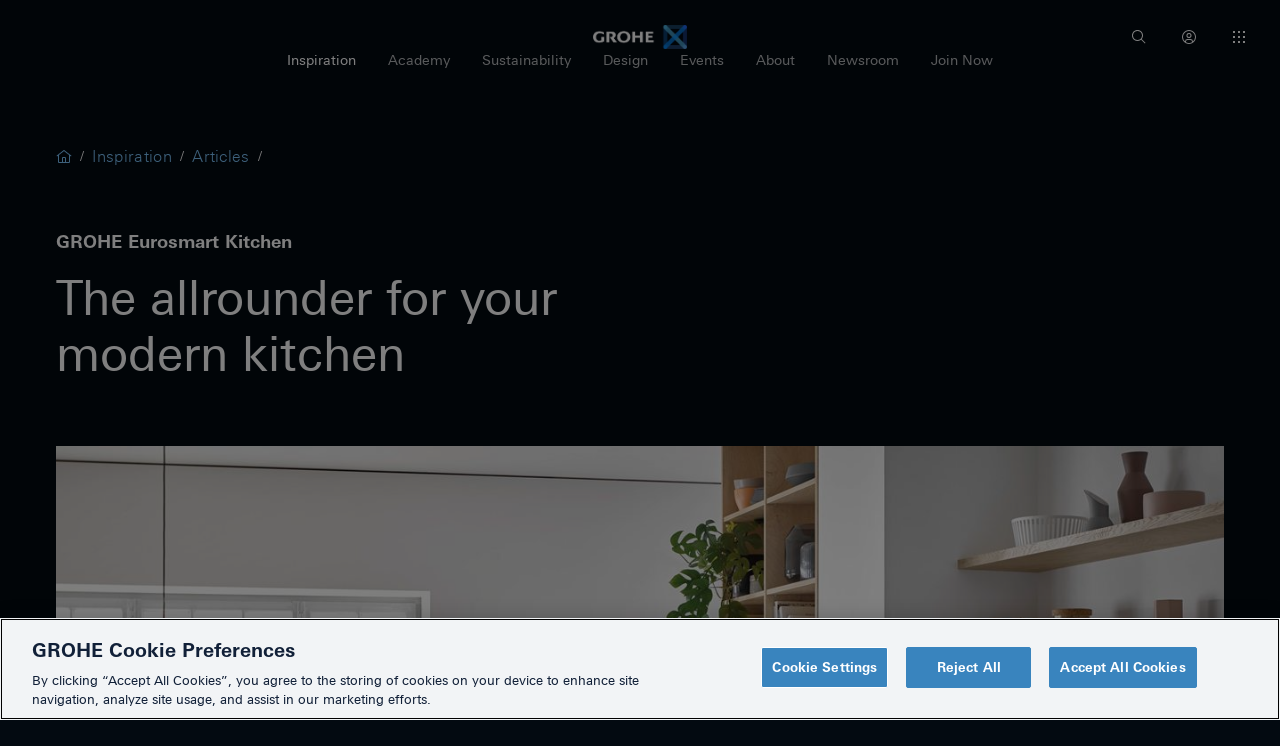

--- FILE ---
content_type: text/html; charset=utf-8
request_url: https://www.grohe-x.com/en/inspiration/article/eurosmartkitchen
body_size: 13214
content:


<!DOCTYPE html>
<html data-theme="dark" lang="en-gb"
      dir="ltr">
<head>
    <!-- OneTrust Cookies Consent Notice start for grohe-x.com -->
<script type="text/javascript" src="https://cdn.cookielaw.org/consent/1ceb943f-de41-4e56-a0b6-b432f734ea2d/OtAutoBlock.js" ></script>
<script src="https://cdn.cookielaw.org/consent/1ceb943f-de41-4e56-a0b6-b432f734ea2d/otSDKStub.js" data-document-language="true" type="text/javascript" charset="UTF-8" data-domain-script="1ceb943f-de41-4e56-a0b6-b432f734ea2d" ></script>
<script type="text/javascript">
function OptanonWrapper() { }
</script>
<!-- OneTrust Cookies Consent Notice end for grohe-x.com -->
    <!-- Here you can insert all tags you want, 
    for instance usings, import of other scripts, links etc.
-->



<!-- FRONTEND GENERATED ASSETS -->



<meta charset="utf-8">
<meta name="viewport" content="width=device-width, initial-scale=1">
<meta name="theme-color" content="hsl(212, 67%, 18%)">
<link href="/dist/grohe-main.e7523d273eeb50380099.css" rel="stylesheet" type="text/css">


<!-- END FRONTEND GENERATED ASSETS -->
    
    
        <meta property="og:title" content="GROHE Eurosmart Kitchen: The allrounder for modern kitchen" />
    <meta name="twitter:title" content="GROHE Eurosmart Kitchen: The allrounder for modern kitchen" />

    <meta property="og:description" content="EurosmartKitchen" />
    <meta name="twitter:description" content="EurosmartKitchen" />

    <meta property="og:image" content="https://www.grohe-x.com/-/media/grohe/images/articles/kitchen-stories/eurosmart-kitchen/zzh_t30463f04_000_01_rgb.ashx" />

    <meta property="og:image:type" content="image/jpeg" />

    <meta property="og:image:width" content="8280" />

    <meta property="og:image:height" content="6208" />

    <meta name="og:image:alt" content="Eurosmart Kitchen_stock picture kitchen_living room" />
    <meta name="twitter:image:alt" content="Eurosmart Kitchen_stock picture kitchen_living room" />

    <meta property="og:url" content="https://www.grohe-x.com/en/inspiration/article/eurosmartkitchen" />

    <meta property="og:site_name" content="GROHE X" />



<meta property="og:type" content="article" />
<meta name="twitter:card" content="summary" />
        <title>GROHE Eurosmart Kitchen: The allrounder for modern kitchen</title>

    <meta name="description" content="EurosmartKitchen">

    <meta name="keywords" content="EurosmartKitchen">

    <link rel="canonical" href="https://www.grohe-x.com/en/inspiration/article/eurosmartkitchen">

        <link rel="alternate" hreflang="en-gb" href="https://www.grohe-x.com/en/inspiration/article/eurosmartkitchen">
    <link rel="alternate" hreflang="es-es" href="https://www.grohe-x.com/es-es/inspiration/article/eurosmartkitchen">
    <link rel="alternate" hreflang="sa-sa" href="https://www.grohe-x.com/ar/inspiration/article/eurosmartkitchen">
    <link rel="alternate" hreflang="tr-tr" href="https://www.grohe-x.com/tr-tr/inspiration/article/eurosmartkitchen">
    <link rel="alternate" hreflang="pt-pt" href="https://www.grohe-x.com/pt-pt/inspiration/article/eurosmartkitchen">
    <link rel="alternate" hreflang="nl-nl" href="https://www.grohe-x.com/nl-nl/inspiration/article/eurosmartkitchen">
    <link rel="alternate" hreflang="fr-fr" href="https://www.grohe-x.com/fr-fr/inspiration/article/eurosmartkitchen">
    <link rel="alternate" hreflang="de-de" href="https://www.grohe-x.com/de-de/inspiration/article/eurosmartkitchen">
    <link rel="alternate" hreflang="it-it" href="https://www.grohe-x.com/it-it/inspiration/article/eurosmartkitchen">
    <link rel="alternate" hreflang="pl-pl" href="https://www.grohe-x.com/pl-pl/inspiration/article/eurosmartkitchen">
    <link rel="alternate" hreflang="ru-ru" href="https://www.grohe-x.com/ru-ru/inspiration/article/eurosmartkitchen">
    <link rel="alternate" hreflang="hr-hr" href="https://www.grohe-x.com/hr-hr/inspiration/article/eurosmartkitchen">
    <link rel="alternate" hreflang="cs-cz" href="https://www.grohe-x.com/cs-cz/inspiration/article/eurosmartkitchen">
    <link rel="alternate" hreflang="da-dk" href="https://www.grohe-x.com/da/inspiration/article/eurosmartkitchen">

    <link rel="shortcut icon" href="/dist/assets/favicon.ico" type="image/x-icon" />
    <link rel="icon" type="image/png" sizes="16x16" href="/dist/assets/favicon-16x16.png">
    <link rel="icon" type="image/png" sizes="32x32" href="/dist/assets/favicon-32x32.png">
    <link rel="icon" type="image/png" sizes="96x96" href="/dist/assets/favicon-96x96.png">
    

    <!-- Google Tag Manager Page Data-->
<script type="text/javascript">
    window.dataLayer = window.dataLayer || [];

    dataLayer.push(
        {
            'pageName': '/inspiration/article/eurosmartkitchen',
            'pageId': '1321da04-dcd3-4b57-aa90-cb565c241c1d',
            'pageLanguage': 'en',
            'pageCategory': '',
            'visitorLoginState': 'logged_out',
            'targetGroup': 'Show All',
            'pageTargetGroup': '',
            'sitecorePattern': '',
            'contentTopic': '',
            'contentFormat': '',
            'xEventName': '',
            'pageType': 'Article Page',
            'hashedUserId': ''
        }
    );
</script>
    
    <!-- Google Tag Manager --> <script>(function(w,d,s,l,i){w[l]=w[l]||[];w[l].push({'gtm.start': new Date().getTime(),event:'gtm.js'});var f=d.getElementsByTagName(s)[0], j=d.createElement(s),dl=l!='dataLayer'?'&l='+l:'';j.async=true;j.setAttribute('class','optanon-category-C0001');j.src= '//www.googletagmanager.com/gtm.js?id='+i+dl;f.parentNode.insertBefore(j,f); })(window,document,'script','dataLayer','GTM-WNLK935');</script> <!-- End Google Tag Manager -->
    <script>
  (function (sCDN, sCDNProject, sCDNWorkspace, sCDNVers) {
    if (
      window.localStorage !== null &&
      typeof window.localStorage === "object" &&
      typeof window.localStorage.getItem === "function" &&
      window.sessionStorage !== null &&
      typeof window.sessionStorage === "object" &&
      typeof window.sessionStorage.getItem === "function"
    ) {
      sCDNVers =
        window.sessionStorage.getItem("jts_preview_version") ||
        window.localStorage.getItem("jts_preview_version") ||
        sCDNVers;
    }
    window.jentis = window.jentis || {};
    window.jentis.config = window.jentis.config || {};
    window.jentis.config.frontend = window.jentis.config.frontend || {};
    window.jentis.config.frontend.cdnhost =
      sCDN + "/get/" + sCDNWorkspace + "/web/" + sCDNVers + "/";
    window.jentis.config.frontend.vers = sCDNVers;
    window.jentis.config.frontend.env = sCDNWorkspace;
    window.jentis.config.frontend.project = sCDNProject;
    window._jts = window._jts || [];
    var f = document.getElementsByTagName("script")[0];
    var j = document.createElement("script");
    j.async = true;
    j.src = window.jentis.config.frontend.cdnhost + "mqg5h0.js";
    f.parentNode.insertBefore(j, f);
  })("https://xky64w.grohe-x.com","grohe-x","live", "_");

  _jts.push({ track: "pageview" });
  _jts.push({ track: "submit" });
</script>

<script>(window.BOOMR_mq=window.BOOMR_mq||[]).push(["addVar",{"rua.upush":"false","rua.cpush":"false","rua.upre":"false","rua.cpre":"false","rua.uprl":"false","rua.cprl":"false","rua.cprf":"false","rua.trans":"","rua.cook":"false","rua.ims":"false","rua.ufprl":"false","rua.cfprl":"false","rua.isuxp":"false","rua.texp":"norulematch","rua.ceh":"false","rua.ueh":"false","rua.ieh.st":"0"}]);</script>
                              <script>!function(e){var n="https://s.go-mpulse.net/boomerang/";if("False"=="True")e.BOOMR_config=e.BOOMR_config||{},e.BOOMR_config.PageParams=e.BOOMR_config.PageParams||{},e.BOOMR_config.PageParams.pci=!0,n="https://s2.go-mpulse.net/boomerang/";if(window.BOOMR_API_key="9BQ9G-CB8DS-KR2EJ-XDF98-9EJCQ",function(){function e(){if(!o){var e=document.createElement("script");e.id="boomr-scr-as",e.src=window.BOOMR.url,e.async=!0,i.parentNode.appendChild(e),o=!0}}function t(e){o=!0;var n,t,a,r,d=document,O=window;if(window.BOOMR.snippetMethod=e?"if":"i",t=function(e,n){var t=d.createElement("script");t.id=n||"boomr-if-as",t.src=window.BOOMR.url,BOOMR_lstart=(new Date).getTime(),e=e||d.body,e.appendChild(t)},!window.addEventListener&&window.attachEvent&&navigator.userAgent.match(/MSIE [67]\./))return window.BOOMR.snippetMethod="s",void t(i.parentNode,"boomr-async");a=document.createElement("IFRAME"),a.src="about:blank",a.title="",a.role="presentation",a.loading="eager",r=(a.frameElement||a).style,r.width=0,r.height=0,r.border=0,r.display="none",i.parentNode.appendChild(a);try{O=a.contentWindow,d=O.document.open()}catch(_){n=document.domain,a.src="javascript:var d=document.open();d.domain='"+n+"';void(0);",O=a.contentWindow,d=O.document.open()}if(n)d._boomrl=function(){this.domain=n,t()},d.write("<bo"+"dy onload='document._boomrl();'>");else if(O._boomrl=function(){t()},O.addEventListener)O.addEventListener("load",O._boomrl,!1);else if(O.attachEvent)O.attachEvent("onload",O._boomrl);d.close()}function a(e){window.BOOMR_onload=e&&e.timeStamp||(new Date).getTime()}if(!window.BOOMR||!window.BOOMR.version&&!window.BOOMR.snippetExecuted){window.BOOMR=window.BOOMR||{},window.BOOMR.snippetStart=(new Date).getTime(),window.BOOMR.snippetExecuted=!0,window.BOOMR.snippetVersion=12,window.BOOMR.url=n+"9BQ9G-CB8DS-KR2EJ-XDF98-9EJCQ";var i=document.currentScript||document.getElementsByTagName("script")[0],o=!1,r=document.createElement("link");if(r.relList&&"function"==typeof r.relList.supports&&r.relList.supports("preload")&&"as"in r)window.BOOMR.snippetMethod="p",r.href=window.BOOMR.url,r.rel="preload",r.as="script",r.addEventListener("load",e),r.addEventListener("error",function(){t(!0)}),setTimeout(function(){if(!o)t(!0)},3e3),BOOMR_lstart=(new Date).getTime(),i.parentNode.appendChild(r);else t(!1);if(window.addEventListener)window.addEventListener("load",a,!1);else if(window.attachEvent)window.attachEvent("onload",a)}}(),"".length>0)if(e&&"performance"in e&&e.performance&&"function"==typeof e.performance.setResourceTimingBufferSize)e.performance.setResourceTimingBufferSize();!function(){if(BOOMR=e.BOOMR||{},BOOMR.plugins=BOOMR.plugins||{},!BOOMR.plugins.AK){var n=""=="true"?1:0,t="",a="gqh5wyixij7r22kzxxua-f-7e7847359-clientnsv4-s.akamaihd.net",i="false"=="true"?2:1,o={"ak.v":"39","ak.cp":"1440765","ak.ai":parseInt("888653",10),"ak.ol":"0","ak.cr":8,"ak.ipv":4,"ak.proto":"h2","ak.rid":"6c4ba872","ak.r":41994,"ak.a2":n,"ak.m":"dscr","ak.n":"ff","ak.bpcip":"52.15.219.0","ak.cport":53082,"ak.gh":"23.66.124.44","ak.quicv":"","ak.tlsv":"tls1.3","ak.0rtt":"","ak.0rtt.ed":"","ak.csrc":"-","ak.acc":"","ak.t":"1767489000","ak.ak":"hOBiQwZUYzCg5VSAfCLimQ==7tQatOLpMvhP8G6zl7muMescJx7RO/gNYIEb6k/GiaTS92nwYkHwd2baBErB87eO3TOdHp6VojxZzxgvXlFnluOx6hq10DDjKu1qcphWw7PlXvMufsPz0Sz0u3m7lJYBgSlbb/soanyH568cJXDC4kunTML75Z2Qwa18AXPSpMxnYUqVoCQ/7Ry0Olgpg5TZh8xtUqe7OopSy+MLNd+g2PnR9mqaEqe848JRVW+8EMuTmv9XG+sm4+tO2SgFbNefYttpKaVSVIsSGkwZpt9CqwxShN1zu3hmjcOFwLcgK5E00+AMzHJ/Dn9z0W6Bgf2dYQqnAWwsMq7ziYHNrs+LM4JTqYIq/M1rJwhk3pzxioGTPaVTNs72ggmvyiw2hDEtQp9AXOLiQ9nNa0knspS+bvfa3g4Xcd5vTVnyfp1+Am0=","ak.pv":"57","ak.dpoabenc":"","ak.tf":i};if(""!==t)o["ak.ruds"]=t;var r={i:!1,av:function(n){var t="http.initiator";if(n&&(!n[t]||"spa_hard"===n[t]))o["ak.feo"]=void 0!==e.aFeoApplied?1:0,BOOMR.addVar(o)},rv:function(){var e=["ak.bpcip","ak.cport","ak.cr","ak.csrc","ak.gh","ak.ipv","ak.m","ak.n","ak.ol","ak.proto","ak.quicv","ak.tlsv","ak.0rtt","ak.0rtt.ed","ak.r","ak.acc","ak.t","ak.tf"];BOOMR.removeVar(e)}};BOOMR.plugins.AK={akVars:o,akDNSPreFetchDomain:a,init:function(){if(!r.i){var e=BOOMR.subscribe;e("before_beacon",r.av,null,null),e("onbeacon",r.rv,null,null),r.i=!0}return this},is_complete:function(){return!0}}}}()}(window);</script></head>
<body class="" data-general-error-message="Error" data-general-error-title="An error has occurred" data-url-replace="">
    <!-- Google Tag Manager (noscript) --> <noscript><iframe src="//www.googletagmanager.com/ns.html?id=GTM-WNLK935" height="0" width="0" style="display:none;visibility:hidden"></iframe></noscript> <!-- End Google Tag Manager (noscript) -->
    <!-- svg sprite loader -->
    <div class="svg-sprite" id="svg-sprite" data-xhr="/dist/images/sprite.svg"></div>
    <div id="context-user-settings"
         data-xhr="/sitecore/api/ssc/GROHE-Feature-Components-Controller/UserSettings/any/GetContextUserSettings?sc_apikey=D9DE316A-8CE3-4715-ACA9-0A7EFE5FCC01"
         data-xhr-event="/sitecore/api/ssc/GROHE-Feature-Components-Controller/UserEvents/any/ToggleRegistration?sc_apikey=26CFEE74-EBDD-4694-AB53-791AB6C05487"
         data-dictionary-event='{"registerText": "Register", "registeredText": "Registered", "publicText": "Public Event"}'
         data-user-id=""></div>
    <input name="__RequestVerificationToken" type="hidden" value="KGiBm7Lg_npfB41BaMcEqFlRi5TbstE2src_FUTs7IUnfKUBY_t5cwCrA1wCohC4evB40C_0fsHl16Iczx54Wi8u-RvMvUmIh-GFztLliKY1" />
    


<div class="react-languageselector" data-apptype="languageselector"></div>

<header id="header" class="header ">
    <div class="header__top">
        <a href="/en/" class="header__home" tabindex="0" aria-label="Grohe logo">
            <img src="/dist/images/grohe-x.png" height="24" width="94" alt="Grohe X" class="header__home__logo header__home__logo--dark optanon-category-C0001" data-qf-logo-dark>
            <img src="/dist/images/grohe-x-light-mode.png" height="24" width="94" alt="Grohe X" class="header__home__logo header__home__logo--light optanon-category-C0001" data-qf-logo-light>
            <img src="/dist/images/animated-grohe.gif" width="24" alt="Grohe X" class="header__home__logo header__home__logo--gif optanon-category-C0001" data-qf-logo>
        </a>
        <div class="header__top-user">
            <div class="user-information">
                
<button type="button" aria-label="Search" class="bx--btn bx--btn--transparent" tabindex="0" aria-haspopup="true" id="search-trigger">
    <svg aria-hidden="true" width="16" height="16" viewBox="0 0 20 20">
        <use href="#search" />
    </svg>
</button>

                    <a href="/en/login" title="Login" aria-label="Login link"
    class="bx--btn bx--btn--transparent" tabindex="0">
        <svg aria-hidden="true" width="16" height="16" viewBox="0 0 20 20">
            <use href="#user--avatar" />
        </svg>
    </a>

            </div>
            <div data-user-actions class="user-actions" id="user-actions">
                <div data-overflow-menu class="bx--overflow-menu">
                    <button type="button" aria-label="User informations" class="bx--btn bx--btn--transparent bx--overflow-menu__btn" tabindex="0" aria-haspopup="true" aria-expanded="false" id="user-action-menu-trigger" aria-controls="user-action-menu">
                        <svg class="bx--overflow-menu__btn__icon bx--overflow-menu__btn__icon" aria-hidden="true" width="16" height="16" viewBox="0 0 20 20">
                            <use href="#switcher" />
                        </svg>
                    </button>

                    <ul class="bx--overflow-menu-options__content" role="menu">
                        <li class="bx--overflow-menu-options__option">
                             <button type="button" aria-label="Change language" tabindex="0" id="language-switch">
          <span>
                <svg aria-hidden="true" width="16" height="16" viewBox="0 0 20 20">
                  <use xlink:href="#earth" />
                </svg>
                <span>
                    EN
                </span>
          </span>
          <svg class="mirror" aria-hidden="true" width="16" height="16" viewBox="0 0 20 20">
            <use xlink:href="#chevron--right" />
          </svg>
</button>


                        </li>
                        <li class="bx--overflow-menu-options__option user-settings-menu__item">
    <div class="role-switch" id="role-switch">
        <button id="role-switch-dropdown-menu-trigger" data-role-switch-trigger type="button" aria-label="User informations" tabindex="0" aria-haspopup="true" aria-expanded="false" aria-controls="role-switch-dropdown-menu" aria-labelledby="role-switch-dropdown-value">
            <span>
                <svg class="bx--dropdown__btn__icon" aria-hidden="true" width="16" height="16" viewBox="0 0 20 20">
                    <use xlink:href="#collaborate" />
                </svg>
                <span id="role-switch-value">Show All</span>
            </span>
            <svg class="bx--dropdown__btn__icon bx--dropdown__btn__chevron mirror" aria-hidden="true" width="16" height="16"
                 viewBox="0 0 20 20">
                <use xlink:href="#chevron--right" />
            </svg>
        </button>
    </div>
</li>
<div data-dropdown data-role-switch data-value="router" class="bx--dropdown role-switch__container" id="role-switch-dropdown" data-ajax-update-role-url="/header/$id/setTargetGroup/" data-role-switch-guid="af8f28c4-fd2f-43f5-86cc-b57ecef1011c">
    <button id="role-switch-dropdown-button" class="bx--dropdown-text" aria-haspopup="true" aria-expanded="false" type="button"></button>
    <ul class="bx--dropdown-list" id="role-switch-dropdown-menu" role="menu" tabindex="0" aria-hidden="true"
        wh-menu-anchor="left" aria-labelledby="role-switch-dropdown-menu-trigger">
<li data-option data-value="24d5c55c-e59b-4566-f52f-4fbfd2a3d275" data-event-label="A&amp;D / Projects" class="bx--dropdown-item" title="Architects &amp; Designers">
    <a class="bx--dropdown-link" href="javascript:void(0)" tabindex="-1" role="menuitemradio" aria-checked="false"
       id="24d5c55c-e59b-4566-f52f-4fbfd2a3d275">Architects &amp; Designers</a>
</li>
<li data-option data-value="eb9af021-7d3e-4495-8201-67f6945d5ad9" data-event-label="DIY / E-Com" class="bx--dropdown-item" title="DIY / E-com">
    <a class="bx--dropdown-link" href="javascript:void(0)" tabindex="-1" role="menuitemradio" aria-checked="false"
       id="eb9af021-7d3e-4495-8201-67f6945d5ad9">DIY / E-com</a>
</li>
<li data-option data-value="0a22cbb7-378e-4441-cdf0-24b808318a7d" data-event-label="Endconsumer" class="bx--dropdown-item" title="Consumer">
    <a class="bx--dropdown-link" href="javascript:void(0)" tabindex="-1" role="menuitemradio" aria-checked="false"
       id="0a22cbb7-378e-4441-cdf0-24b808318a7d">Consumer</a>
</li>
<li data-option data-value="b1ade86e-07bb-440e-90a3-e81baedcf836" data-event-label="Installer" class="bx--dropdown-item" title="Installer">
    <a class="bx--dropdown-link" href="javascript:void(0)" tabindex="-1" role="menuitemradio" aria-checked="false"
       id="b1ade86e-07bb-440e-90a3-e81baedcf836">Installer</a>
</li>
<li data-option data-value="b5c155e7-8b20-4e05-cf46-3987cd20497c" data-event-label="Journalist" class="bx--dropdown-item" title="Journalist">
    <a class="bx--dropdown-link" href="javascript:void(0)" tabindex="-1" role="menuitemradio" aria-checked="false"
       id="b5c155e7-8b20-4e05-cf46-3987cd20497c">Journalist</a>
</li>
<li data-option data-value="a1932700-ae8d-4224-8d19-40514711b79f" data-event-label="Showroom" class="bx--dropdown-item" title="Showroom">
    <a class="bx--dropdown-link" href="javascript:void(0)" tabindex="-1" role="menuitemradio" aria-checked="false"
       id="a1932700-ae8d-4224-8d19-40514711b79f">Showroom</a>
</li>
<li data-option data-value="cfeee49e-160c-452f-9217-c05fac1e725a" data-event-label="Kitchen Studio" class="bx--dropdown-item" title="Kitchen Studio">
    <a class="bx--dropdown-link" href="javascript:void(0)" tabindex="-1" role="menuitemradio" aria-checked="false"
       id="cfeee49e-160c-452f-9217-c05fac1e725a">Kitchen Studio</a>
</li>
<li data-option data-value="774abc1c-2ca9-425a-e310-a88df4bea18f" data-event-label="Other" class="bx--dropdown-item bx--dropdown--selected" title="Show All">
    <a class="bx--dropdown-link" href="javascript:void(0)" tabindex="-1" role="menuitemradio" aria-checked="false"
       id="774abc1c-2ca9-425a-e310-a88df4bea18f">Show All</a>
</li>
    </ul>
</div>

                        <li class="bx--overflow-menu-options__option">
                            <!-- Add this as Theme Switch rendering -->
                            <div class="theme-switch" id="theme-switch">
                                <input id="theme-switch-input" class="theme-switch__input" checked name="theme-switch-input" type="checkbox">
                                <label for="theme-switch-input" class="theme-switch__label" tabindex="0" aria-haspopup="true" aria-expanded="false" aria-controls="role-switch-dropdown-menu" aria-labelledby="role-switch-dropdown-value">
                                    <div class="theme-switch__label__info">
                                        <svg class="mirror" aria-hdden="true" width="16" height="16" viewBox="0 0 20 20">
                                            <use href="#asleep" />
                                        </svg>
                                        <span>Dark Theme</span>
                                    </div>
                                    <div class="theme-switch__label__toggle">
                                    </div>
                                </label>
                            </div>
                            <!-- / Add this as Theme Switch rendering -->
                        </li>
                    </ul>

                    <div class="bx--overflow-menu-options bx--overflow-menu--flip" tabindex="-1"
                         aria-labelledby="user-action-menu-trigger" data-floating-menu-direction="bottom" id="user-action-menu">
                        <!-- Note: focusable span allows for focus wrap feature within Overflow Menus -->
                        <span tabindex="0"></span>
                    </div>
                </div>
                <button type="button" aria-label="User informations" class="is-hidden bx--btn bx--btn--transparent bx--dropdown__btn bx--dropdown-text" tabindex="0" aria-haspopup="true" aria-expanded="false" aria-controls="role-switch-dropdown-menu" aria-labelledby="role-switch-dropdown-value">
                    <svg class="bx--dropdown__btn__icon" aria-hidden="true" width="16" height="16" viewBox="0 0 20 20">
                        <use xlink:href="#collaborate" />
                    </svg>
                    <span class="bx--dropdown-text__inner bx--dropdown__btn__value bx--dropdown__btn__value--middle" id="role-switch-dropdown-value">Select your role</span>
                    <svg class="bx--dropdown__btn__icon bx--dropdown__btn__chevron" aria-hidden="true" width="16" height="16" viewBox="0 0 20 20">
                        <use xlink:href="#chevron--down" />
                    </svg>
                </button>
            </div>
            <label for="show-nav" aria-label="Open menu" class="bx--btn bx--btn--transparent header__menu-toggle" data-show-nav-label>
                <svg class="header__menu-toggle__icon header__menu-toggle__icon--menu" width="16" height="16" viewBox="0 0 20 20" data-menu-icon="menu">
                    <use href="#menu"></use>
                </svg>
                <svg class="header__menu-toggle__icon header__menu-toggle__icon--close" width="16" height="16" viewBox="0 0 20 20" data-menu-icon="close">
                    <use href="#close"></use>
                </svg>
            </label>
        </div>
    </div>
    <div class="header__main" id="header-main">
        <input type="checkbox" id="show-nav" hidden="">
        <nav class="nav" id="header-nav">
    <div class="nav__subnav-bg" data-subnav-bg></div>
    <ul class="nav__list">
<li data-nav-list-item class="nav__list__item">
        <a data-nav-item="desktop" class="nav__list__item__link nav__list__item__link--desktop" href="/en/inspiration" tabindex="0">
            <span>Inspiration</span>
            <svg class="mirror" width="20" height="20" viewBox="0 0 20 20">
                <use href="#chevron--right" />
            </svg>
        </a>
        <button data-nav-item="mobile" class="nav__list__item__link nav__list__item__link--mobile" tabindex="0">
            <span>Inspiration</span>
            <svg class="mirror" width="20" height="20" viewBox="0 0 20 20">
                <use href="#chevron--right" />
            </svg>
        </button>
        <section class="subnav" tabindex="-1" data-subnav>
            <div class="bx--grid">
                <div class="bx--row">
                    <article class="bx--col-lg-5">
                        <div class="subnav--revert">
                            <button class="subnav--back" data-subnav-back>
                                <svg class="mirror" width="20" height="20" viewBox="0 0 20 20">
                                    <use href="#chevron--left" />
                                </svg>
                            </button>
                            <a href="/en/inspiration">
                                <h3 class="subnav__title">Inspiration</h3>
                                <svg class="mirror" width="12" height="12" viewBox="0 0 20 20">
                                    <use href="#chevron--right" />
                                </svg>
                            </a>
                        </div>
                    </article>
                    <article class="bx--col-lg-5">
                        <div class="subnav__teaser">
                            <a href="/en/inspiration/wow-of-the-week/wow-the-cradle">
                                <div class="bx--aspect-ratio bx--aspect-ratio--4x3">
                                    <div class="bx--aspect-ratio--object">
                                        <!-- pill start -->
                                        <div class="bx--tag bx--tag--gray">Wow Of The Week</div>
                                        <!-- pill end -->
                                        <img class="optanon-category-C0001" src="/-/media/grohe/images/wowoftheweek/the-cradle/wow---the-cradle---teaser---thumbnail-1.ashx" class="subnav__img" />
                                    </div>
                                </div>
                                <h3 class="subnav__title">The Cradle – environmentally friendly from facade to bathroom</h3>
                            </a>
                        </div>
                    </article>
                    <article class="bx--col-lg-5">
                        <div class="subnav__stories">
                            <h3 class="subnav__title">Inspiring formats</h3>
                            <ul class="subnav__storylist">
                                    <li class="subnav__story">
                                        <a href="/en/inspiration/sub-brands">
                                            <p>
                                                The New Wave
                                            </p>
                                        </a>
                                    </li>
                                    <li class="subnav__story">
                                        <a href="/en/inspiration/people-places-and-events">
                                            <p>
                                                People, Places &amp; Events
                                            </p>
                                        </a>
                                    </li>
                                    <li class="subnav__story">
                                        <a href="/en/inspiration/a-glass-of-water-with">
                                            <p>
                                                A Glass Of Water With
                                            </p>
                                        </a>
                                    </li>
                                    <li class="subnav__story">
                                        <a href="/en/inspiration/magazine">
                                            <p>
                                                Magazine
                                            </p>
                                        </a>
                                    </li>
                                    <li class="subnav__story">
                                        <a href="/en/inspiration/360-grohe-living-spaces">
                                            <p>
                                                Virtual Spaces
                                            </p>
                                        </a>
                                    </li>
                            </ul>
                            <div class="subnav__cta">
                                <a href="/en/inspiration">
                                    <span>Show all
</span>
                                    <svg class="mirror" width="20" height="20" viewBox="0 0 20 20">
                                        <use href="#arrow--right" />
                                    </svg>
                                </a>
                            </div>
                        </div>
                    </article>
                    <article class="bx--col-lg-4">
                        <div class="subnav__topics">
                            <h3 class="subnav__title">Topics</h3>
                            <ul class="subnav__topicslist">
                                    <li>
                                        <div class="subnav__topic bx--tag">
                                            <a href="https://www.grohe-x.com/en/inspiration?filterId=d3462e92-450b-455e-ae62-12ffa97e5c0f">
                                                <p>
                                                    Insights
                                                </p>
                                            </a>
                                        </div>
                                    </li>
                                    <li>
                                        <div class="subnav__topic bx--tag">
                                            <a href="https://www.grohe-x.com/en/inspiration?filterId=df7c11a6-87f3-4f71-b14c-2e22495c5a7b">
                                                <p>
                                                    Design
                                                </p>
                                            </a>
                                        </div>
                                    </li>
                                    <li>
                                        <div class="subnav__topic bx--tag">
                                            <a href="https://www.grohe-x.com/en/inspiration?filterId=dcd67cff-3561-43ca-8f54-6813d093c24d">
                                                <p>
                                                    Innovation
                                                </p>
                                            </a>
                                        </div>
                                    </li>
                                    <li>
                                        <div class="subnav__topic bx--tag">
                                            <a href="https://www.grohe-x.com/en/inspiration?filterId=195bc845-a8c9-4b7c-91eb-8562f88fea3b">
                                                <p>
                                                    Kitchen
                                                </p>
                                            </a>
                                        </div>
                                    </li>
                                    <li>
                                        <div class="subnav__topic bx--tag">
                                            <a href="https://www.grohe-x.com/en/inspiration?filterId=2b6940f6-61d5-4090-af67-110671293d82">
                                                <p>
                                                    Architecture
                                                </p>
                                            </a>
                                        </div>
                                    </li>
                                    <li>
                                        <div class="subnav__topic bx--tag">
                                            <a href="https://www.grohe-x.com/en/inspiration?filterId=735dffad-5301-4220-aad2-369430f81b4e">
                                                <p>
                                                    Sustainability
                                                </p>
                                            </a>
                                        </div>
                                    </li>
                                    <li>
                                        <div class="subnav__topic bx--tag">
                                            <a href="https://www.grohe-x.com/en/inspiration?filterId=e58a9ca9-dcaa-40c7-9b73-5c4c53710f6f">
                                                <p>
                                                    Bathroom
                                                </p>
                                            </a>
                                        </div>
                                    </li>
                                    <li>
                                        <div class="subnav__topic bx--tag">
                                            <a href="https://www.grohe-x.com/en/inspiration?filterId=bd76d4c5-1e8f-406b-9ae7-99d738f31e7c">
                                                <p>
                                                    Food
                                                </p>
                                            </a>
                                        </div>
                                    </li>
                                    <li>
                                        <div class="subnav__topic bx--tag">
                                            <a href="https://www.grohe-x.com/en/inspiration?filterId=2988e97c-4e49-4a86-9bb9-b2b90f173326">
                                                <p>
                                                    GIVE
                                                </p>
                                            </a>
                                        </div>
                                    </li>
                            </ul>
                        </div>
                    </article>
                </div>
            </div>
        </section>
</li><li data-nav-list-item class="nav__list__item">
        <a data-nav-item="desktop" class="nav__list__item__link nav__list__item__link--desktop" href="/en/academy" tabindex="0">
            <span>Academy</span>
            <svg class="mirror" width="20" height="20" viewBox="0 0 20 20">
                <use href="#chevron--right" />
            </svg>
        </a>
        <button data-nav-item="mobile" class="nav__list__item__link nav__list__item__link--mobile" tabindex="0">
            <span>Academy</span>
            <svg class="mirror" width="20" height="20" viewBox="0 0 20 20">
                <use href="#chevron--right" />
            </svg>
        </button>
        <section class="subnav" tabindex="-1" data-subnav>
            <div class="bx--grid">
                <div class="bx--row">
                    <article class="bx--col-lg-5">
                        <div class="subnav--revert">
                            <button class="subnav--back" data-subnav-back>
                                <svg class="mirror" width="20" height="20" viewBox="0 0 20 20">
                                    <use href="#chevron--left" />
                                </svg>
                            </button>
                            <a href="/en/academy">
                                <h3 class="subnav__title">Academy</h3>
                                <svg class="mirror" width="12" height="12" viewBox="0 0 20 20">
                                    <use href="#chevron--right" />
                                </svg>
                            </a>
                        </div>
                    </article>
                    <article class="bx--col-lg-5">
                        <div class="subnav__teaser">
                            <a href="/en/academy/didyouknow/grohe-blue-carbon-footprint">
                                <div class="bx--aspect-ratio bx--aspect-ratio--4x3">
                                    <div class="bx--aspect-ratio--object">
                                        <!-- pill start -->
                                        <div class="bx--tag bx--tag--gray">Did You Know?</div>
                                        <!-- pill end -->
                                        <img class="optanon-category-C0001" src="/-/media/grohe/images/did-you-know/grohe-blue-carbon-footprint/did-you-know---grohe-blue-carbon-footprint---16x9---thumbnail-01.ashx" class="subnav__img" />
                                    </div>
                                </div>
                                <h3 class="subnav__title">GROHE Blue Carbon Footprint</h3>
                            </a>
                        </div>
                    </article>
                    <article class="bx--col-lg-5">
                        <div class="subnav__stories">
                            <h3 class="subnav__title">Educational formats</h3>
                            <ul class="subnav__storylist">
                                    <li class="subnav__story">
                                        <a href="/en/academy/howto">
                                            <p>
                                                How To
                                            </p>
                                        </a>
                                    </li>
                                    <li class="subnav__story">
                                        <a href="/en/academy/didyouknow">
                                            <p>
                                                Did You Know?
                                            </p>
                                        </a>
                                    </li>
                                    <li class="subnav__story">
                                        <a href="/en/academy/professional-development-for-architects">
                                            <p>
                                                Professional Development for Architects
                                            </p>
                                        </a>
                                    </li>
                                    <li class="subnav__story">
                                        <a href="/en/academy/training-companion">
                                            <p>
                                                GROHE Training Companion
                                            </p>
                                        </a>
                                    </li>
                                    <li class="subnav__story">
                                        <a href="/en/academy/retail-sales-training">
                                            <p>
                                                Retail Sales Training
                                            </p>
                                        </a>
                                    </li>
                            </ul>
                            <div class="subnav__cta">
                                <a href="/en/academy">
                                    <span>Show all
</span>
                                    <svg class="mirror" width="20" height="20" viewBox="0 0 20 20">
                                        <use href="#arrow--right" />
                                    </svg>
                                </a>
                            </div>
                        </div>
                    </article>
                    <article class="bx--col-lg-4">
                        <div class="subnav__topics">
                            <h3 class="subnav__title">Topics</h3>
                            <ul class="subnav__topicslist">
                                    <li>
                                        <div class="subnav__topic bx--tag">
                                            <a href="https://www.grohe-x.com/en/academy?filterId=bc37cd5f-a644-4bb1-b498-9b1ab2746217">
                                                <p>
                                                    Installation
                                                </p>
                                            </a>
                                        </div>
                                    </li>
                                    <li>
                                        <div class="subnav__topic bx--tag">
                                            <a href="https://www.grohe-x.com/en/academy?filterId=e58a9ca9-dcaa-40c7-9b73-5c4c53710f6f">
                                                <p>
                                                    Bathroom
                                                </p>
                                            </a>
                                        </div>
                                    </li>
                                    <li>
                                        <div class="subnav__topic bx--tag">
                                            <a href="https://www.grohe-x.com/en/academy?filterId=195bc845-a8c9-4b7c-91eb-8562f88fea3b">
                                                <p>
                                                    Kitchen
                                                </p>
                                            </a>
                                        </div>
                                    </li>
                                    <li>
                                        <div class="subnav__topic bx--tag">
                                            <a href="https://www.grohe-x.com/en/academy?filterId=2b6940f6-61d5-4090-af67-110671293d82">
                                                <p>
                                                    Architecture
                                                </p>
                                            </a>
                                        </div>
                                    </li>
                                    <li>
                                        <div class="subnav__topic bx--tag">
                                            <a href="https://www.grohe-x.com/en/academy?filterId=df7c11a6-87f3-4f71-b14c-2e22495c5a7b">
                                                <p>
                                                    Design
                                                </p>
                                            </a>
                                        </div>
                                    </li>
                                    <li>
                                        <div class="subnav__topic bx--tag">
                                            <a href="https://www.grohe-x.com/en/academy?filterId=735dffad-5301-4220-aad2-369430f81b4e">
                                                <p>
                                                    Sustainability
                                                </p>
                                            </a>
                                        </div>
                                    </li>
                                    <li>
                                        <div class="subnav__topic bx--tag">
                                            <a href="https://www.grohe-x.com/en/academy?filterId=dcd67cff-3561-43ca-8f54-6813d093c24d">
                                                <p>
                                                    Innovation
                                                </p>
                                            </a>
                                        </div>
                                    </li>
                                    <li>
                                        <div class="subnav__topic bx--tag">
                                            <a href="https://www.grohe-x.com/en/academy?filterId=d3462e92-450b-455e-ae62-12ffa97e5c0f">
                                                <p>
                                                    Insights
                                                </p>
                                            </a>
                                        </div>
                                    </li>
                            </ul>
                        </div>
                    </article>
                </div>
            </div>
        </section>
</li><li data-nav-list-item class="nav__list__item">
        <a data-nav-item class="nav__list__item__link" href="/en/sustainability" tabindex="0">
            <span>Sustainability</span>
            <svg class="mirror" width="20" height="20" viewBox="0 0 20 20">
                <use href="#chevron--right" />
            </svg>
        </a>
</li><li data-nav-list-item class="nav__list__item">
        <a data-nav-item class="nav__list__item__link" href="/en/lixil-global-design" tabindex="0">
            <span>Design</span>
            <svg class="mirror" width="20" height="20" viewBox="0 0 20 20">
                <use href="#chevron--right" />
            </svg>
        </a>
</li><li data-nav-list-item class="nav__list__item">
        <a data-nav-item class="nav__list__item__link" href="/en/events-on-demand" tabindex="0">
            <span>Events</span>
            <svg class="mirror" width="20" height="20" viewBox="0 0 20 20">
                <use href="#chevron--right" />
            </svg>
        </a>
</li><li data-nav-list-item class="nav__list__item">
        <a data-nav-item class="nav__list__item__link" href="/en/about" tabindex="0">
            <span>About</span>
            <svg class="mirror" width="20" height="20" viewBox="0 0 20 20">
                <use href="#chevron--right" />
            </svg>
        </a>
</li><li data-nav-list-item class="nav__list__item">
        <a data-nav-item class="nav__list__item__link" href="/en/newsroom-overview" tabindex="0">
            <span>Newsroom</span>
            <svg class="mirror" width="20" height="20" viewBox="0 0 20 20">
                <use href="#chevron--right" />
            </svg>
        </a>
</li><li data-nav-list-item class="nav__list__item">
        <a data-nav-item class="nav__list__item__link" href="/en/registration" tabindex="0">
            <span>Join Now</span>
            <svg class="mirror" width="20" height="20" viewBox="0 0 20 20">
                <use href="#chevron--right" />
            </svg>
        </a>
</li>    </ul>
    <div class="nav__indicator" />
</nav>
    </div>
</header>
<div class="overlay" data-overlay></div>
<div id="search"
     class="react-search"
     data-apptype="search"
     data-recentsearchurl="/search/getsearches?sc_apikey=4F240042-7FC5-4120-ADB9-F8C4E7398501"
     data-searchresultsurl="/sitecore/api/ssc/GROHE-Feature-Search-Controller/Search/any/GetSearchResults?sc_apikey=4F240042-7FC5-4120-ADB9-F8C4E7398501&amp;search=$query&amp;offset=$offset"
     data-removerecentsearchurl="/search/removerecentsearch?sc_apikey=4F240042-7FC5-4120-ADB9-F8C4E7398501"
     data-addrecentsearchurl="/search/addrecentsearch?sc_apikey=4F240042-7FC5-4120-ADB9-F8C4E7398501"
     data-dictionary='{
    "placeholder": "Search Grohe X",
    "showMore": "Show More",
    "noResultsHeadline": "No results found",
    "noResultsText": "Please check spelling or try different keywords"
  }'>
</div>
<main>
        <div class="header-space"></div>
<div class="header-space bx--grid">
    <div class="react-breadcrumbs" data-apptype="breadcrumbs"
     data-breadcrumbs='[{&quot;url&quot;:&quot;/en/&quot;,&quot;text&quot;:&quot;GROHE X: Your Digital Experience Hub&quot;},{&quot;url&quot;:&quot;/en/inspiration&quot;,&quot;text&quot;:&quot;Inspiration&quot;},{&quot;url&quot;:&quot;/en/inspiration/article&quot;,&quot;text&quot;:&quot;Articles&quot;}]'>
</div>
</div>

    <div class="spacer"></div>
<div class="bx--grid">
    <div class="bx--row">
        <div class="bx--col-lg-8 bx--col-md-4 bx--col-sm-4">
            
<section class="rte">
    <p class="large">GROHE Eurosmart Kitchen</p>


</section>
    <div class="headline component">
<H1>The allrounder for your modern kitchen</H1>    </div>
   
        </div>
        <div class="bx--col-lg-8 bx--col-md-4 bx--col-sm-4">
            
        </div>
    </div>
</div><div class="bx--grid">
    <div class="bx--row">
        <div class="bx--col">
            <figure class="image component">
        <div class="image__link bx--aspect-ratio bx--aspect-ratio--4x3">
            <picture class="image__picture bx--aspect-ratio--object">
                <source class="optanon-category-C0001" media="(min-width: 1312px)" srcset="/-/media/grohe/images/articles/kitchen-stories/eurosmart-kitchen/zzh_t30463f04_000_01_rgb.ashx?w=1584&amp;h=1188&amp;updated=20210302T122939Z&amp;hash=8D2EF99F71B27C966BDC3E6568C1AD17 1x, /-/media/grohe/images/articles/kitchen-stories/eurosmart-kitchen/zzh_t30463f04_000_01_rgb.ashx?w=3168&amp;h=2376&amp;updated=20210302T122939Z&amp;hash=A1D89C627124838497D0985E9EC7C080 2x">
                <source class="optanon-category-C0001" media="(min-width: 1056px)" srcset="/-/media/grohe/images/articles/kitchen-stories/eurosmart-kitchen/zzh_t30463f04_000_01_rgb.ashx?w=1312&amp;h=984&amp;updated=20210302T122939Z&amp;hash=84660D68F0ED98DEE7FE675BCF850CC2 1x, /-/media/grohe/images/articles/kitchen-stories/eurosmart-kitchen/zzh_t30463f04_000_01_rgb.ashx?w=2624&amp;h=1968&amp;updated=20210302T122939Z&amp;hash=1DAE9FE970023698846AC74AF8366E49 2x">
                <source class="optanon-category-C0001" media="(min-width: 672px)" srcset="/-/media/grohe/images/articles/kitchen-stories/eurosmart-kitchen/zzh_t30463f04_000_01_rgb.ashx?w=1056&amp;h=792&amp;updated=20210302T122939Z&amp;hash=FFED56C639EA812662628FD0201884FD 1x, /-/media/grohe/images/articles/kitchen-stories/eurosmart-kitchen/zzh_t30463f04_000_01_rgb.ashx?w=2112&amp;h=1584&amp;updated=20210302T122939Z&amp;hash=90C935094370FB7B0149FA2BF52443BF 2x">
                <source class="optanon-category-C0001" media="(min-width: 320px)" srcset="/-/media/grohe/images/articles/kitchen-stories/eurosmart-kitchen/zzh_t30463f04_000_01_rgb.ashx?w=672&amp;h=504&amp;updated=20210302T122939Z&amp;hash=C2C3DDB386C14116195DBECA18384249 1x, /-/media/grohe/images/articles/kitchen-stories/eurosmart-kitchen/zzh_t30463f04_000_01_rgb.ashx?w=1344&amp;h=1008&amp;updated=20210302T122939Z&amp;hash=6A984E592EAC78AF90684A08FF187530 2x">
                <img class="optanon-category-C0001" srcset="/-/media/grohe/images/articles/kitchen-stories/eurosmart-kitchen/zzh_t30463f04_000_01_rgb.ashx?w=1584&amp;h=1188&amp;updated=20210302T122939Z&amp;hash=8D2EF99F71B27C966BDC3E6568C1AD17 1x, /-/media/grohe/images/articles/kitchen-stories/eurosmart-kitchen/zzh_t30463f04_000_01_rgb.ashx?w=3168&amp;h=2376&amp;updated=20210302T122939Z&amp;hash=A1D89C627124838497D0985E9EC7C080 2x" alt="Eurosmart Kitchen_stock picture kitchen_living room" src="/-/media/grohe/images/articles/kitchen-stories/eurosmart-kitchen/zzh_t30463f04_000_01_rgb.ashx?w=1584&amp;h=1188&amp;updated=20210302T122939Z&amp;hash=8D2EF99F71B27C966BDC3E6568C1AD17">
            </picture>
        </div>
    <figcaption class="image__caption"></figcaption>
</figure>
        </div>
    </div>
</div><div class="bx--grid">
    <div class="bx--row">
        <div class="bx--col-lg-4 bx--col-md-4 bx--col-sm-4">
            <figure class="image component">
        <div class="image__link bx--aspect-ratio bx--aspect-ratio--4x3">
            <picture class="image__picture bx--aspect-ratio--object">
                <source class="optanon-category-C0001" media="(min-width: 1312px)" srcset="/-/media/grohe/images/articles/kitchen-stories/eurosmart-kitchen/zzh_t30305f03_000_01_rgb.ashx?w=1584&amp;h=1188&amp;updated=20210310T112222Z&amp;hash=9BA967D144943C2DB81C087E18B8F92C 1x, /-/media/grohe/images/articles/kitchen-stories/eurosmart-kitchen/zzh_t30305f03_000_01_rgb.ashx?w=3168&amp;h=2376&amp;updated=20210310T112222Z&amp;hash=41EFE1AD30E15CAC431C0F2D3FF28C24 2x">
                <source class="optanon-category-C0001" media="(min-width: 1056px)" srcset="/-/media/grohe/images/articles/kitchen-stories/eurosmart-kitchen/zzh_t30305f03_000_01_rgb.ashx?w=1312&amp;h=984&amp;updated=20210310T112222Z&amp;hash=4707FFCB6D6E3DB601F087EB245E6999 1x, /-/media/grohe/images/articles/kitchen-stories/eurosmart-kitchen/zzh_t30305f03_000_01_rgb.ashx?w=2624&amp;h=1968&amp;updated=20210310T112222Z&amp;hash=C55D267886BAAD0B253408B5D4022C63 2x">
                <source class="optanon-category-C0001" media="(min-width: 672px)" srcset="/-/media/grohe/images/articles/kitchen-stories/eurosmart-kitchen/zzh_t30305f03_000_01_rgb.ashx?w=1056&amp;h=792&amp;updated=20210310T112222Z&amp;hash=194B01EDD3D407B78460D55DBED73F6F 1x, /-/media/grohe/images/articles/kitchen-stories/eurosmart-kitchen/zzh_t30305f03_000_01_rgb.ashx?w=2112&amp;h=1584&amp;updated=20210310T112222Z&amp;hash=75790ECA82232DEF9AF252D7B6983605 2x">
                <source class="optanon-category-C0001" media="(min-width: 320px)" srcset="/-/media/grohe/images/articles/kitchen-stories/eurosmart-kitchen/zzh_t30305f03_000_01_rgb.ashx?w=672&amp;h=504&amp;updated=20210310T112222Z&amp;hash=D768AAC6B0DE0DAD0FC37F02410BD70E 1x, /-/media/grohe/images/articles/kitchen-stories/eurosmart-kitchen/zzh_t30305f03_000_01_rgb.ashx?w=1344&amp;h=1008&amp;updated=20210310T112222Z&amp;hash=D004B33FDE18129BFC50B860BD7F96A7 2x">
                <img class="optanon-category-C0001" srcset="/-/media/grohe/images/articles/kitchen-stories/eurosmart-kitchen/zzh_t30305f03_000_01_rgb.ashx?w=1584&amp;h=1188&amp;updated=20210310T112222Z&amp;hash=9BA967D144943C2DB81C087E18B8F92C 1x, /-/media/grohe/images/articles/kitchen-stories/eurosmart-kitchen/zzh_t30305f03_000_01_rgb.ashx?w=3168&amp;h=2376&amp;updated=20210310T112222Z&amp;hash=41EFE1AD30E15CAC431C0F2D3FF28C24 2x" alt="Eurosmart Kitchen_kitchen faucets_sink" src="/-/media/grohe/images/articles/kitchen-stories/eurosmart-kitchen/zzh_t30305f03_000_01_rgb.ashx?w=1584&amp;h=1188&amp;updated=20210310T112222Z&amp;hash=9BA967D144943C2DB81C087E18B8F92C">
            </picture>
        </div>
    <figcaption class="image__caption"></figcaption>
</figure>
        </div>
        <div class="bx--col-lg-4 bx--col-md-4 bx--col-sm-4">
            <figure class="image component">
        <div class="image__link bx--aspect-ratio bx--aspect-ratio--4x3">
            <picture class="image__picture bx--aspect-ratio--object">
                <source class="optanon-category-C0001" media="(min-width: 1312px)" srcset="/-/media/grohe/images/articles/kitchen-stories/eurosmart-kitchen/zzh_t30463f05_000_01_rgb.ashx?w=1584&amp;h=1188&amp;updated=20210310T113718Z&amp;hash=EEE5D9E27ABEA5E6293A86EF9E798D77 1x, /-/media/grohe/images/articles/kitchen-stories/eurosmart-kitchen/zzh_t30463f05_000_01_rgb.ashx?w=3168&amp;h=2376&amp;updated=20210310T113718Z&amp;hash=407AF021E090A0CBA7E91A004D1DD50E 2x">
                <source class="optanon-category-C0001" media="(min-width: 1056px)" srcset="/-/media/grohe/images/articles/kitchen-stories/eurosmart-kitchen/zzh_t30463f05_000_01_rgb.ashx?w=1312&amp;h=984&amp;updated=20210310T113718Z&amp;hash=9D9378BE03BC53FF7D969DA09D68A335 1x, /-/media/grohe/images/articles/kitchen-stories/eurosmart-kitchen/zzh_t30463f05_000_01_rgb.ashx?w=2624&amp;h=1968&amp;updated=20210310T113718Z&amp;hash=2D3169FA7981F9BB26B51A037D1162C7 2x">
                <source class="optanon-category-C0001" media="(min-width: 672px)" srcset="/-/media/grohe/images/articles/kitchen-stories/eurosmart-kitchen/zzh_t30463f05_000_01_rgb.ashx?w=1056&amp;h=792&amp;updated=20210310T113718Z&amp;hash=FF4B5F101E1AB7E396085F999F37F95C 1x, /-/media/grohe/images/articles/kitchen-stories/eurosmart-kitchen/zzh_t30463f05_000_01_rgb.ashx?w=2112&amp;h=1584&amp;updated=20210310T113718Z&amp;hash=DC60B89687A3D0051527C17E8178B3E8 2x">
                <source class="optanon-category-C0001" media="(min-width: 320px)" srcset="/-/media/grohe/images/articles/kitchen-stories/eurosmart-kitchen/zzh_t30463f05_000_01_rgb.ashx?w=672&amp;h=504&amp;updated=20210310T113718Z&amp;hash=DD82CAD64FD650B86457EC8A06AE793E 1x, /-/media/grohe/images/articles/kitchen-stories/eurosmart-kitchen/zzh_t30463f05_000_01_rgb.ashx?w=1344&amp;h=1008&amp;updated=20210310T113718Z&amp;hash=B228C81C65260490EABE3B33CBFEA974 2x">
                <img class="optanon-category-C0001" srcset="/-/media/grohe/images/articles/kitchen-stories/eurosmart-kitchen/zzh_t30463f05_000_01_rgb.ashx?w=1584&amp;h=1188&amp;updated=20210310T113718Z&amp;hash=EEE5D9E27ABEA5E6293A86EF9E798D77 1x, /-/media/grohe/images/articles/kitchen-stories/eurosmart-kitchen/zzh_t30463f05_000_01_rgb.ashx?w=3168&amp;h=2376&amp;updated=20210310T113718Z&amp;hash=407AF021E090A0CBA7E91A004D1DD50E 2x" alt="Eurosmart Kitchen_kitchen faucets_sink" src="/-/media/grohe/images/articles/kitchen-stories/eurosmart-kitchen/zzh_t30463f05_000_01_rgb.ashx?w=1584&amp;h=1188&amp;updated=20210310T113718Z&amp;hash=EEE5D9E27ABEA5E6293A86EF9E798D77">
            </picture>
        </div>
    <figcaption class="image__caption"></figcaption>
</figure>
        </div>
        <div class="bx--col-lg-4 bx--col-md-4 bx--col-sm-4">
            <figure class="image component">
        <div class="image__link bx--aspect-ratio bx--aspect-ratio--4x3">
            <picture class="image__picture bx--aspect-ratio--object">
                <source class="optanon-category-C0001" media="(min-width: 1312px)" srcset="/-/media/grohe/images/articles/kitchen-stories/eurosmart-kitchen/zzh_t30463f06_000_01_rgb.ashx?w=1584&amp;h=1188&amp;updated=20210310T113716Z&amp;hash=82F4F0B9D7070033438B789E508DA2A5 1x, /-/media/grohe/images/articles/kitchen-stories/eurosmart-kitchen/zzh_t30463f06_000_01_rgb.ashx?w=3168&amp;h=2376&amp;updated=20210310T113716Z&amp;hash=EBA1D9412B0F54C6E74578B6C0D5AB30 2x">
                <source class="optanon-category-C0001" media="(min-width: 1056px)" srcset="/-/media/grohe/images/articles/kitchen-stories/eurosmart-kitchen/zzh_t30463f06_000_01_rgb.ashx?w=1312&amp;h=984&amp;updated=20210310T113716Z&amp;hash=AF56434AD967775FDB8277DB12810CE2 1x, /-/media/grohe/images/articles/kitchen-stories/eurosmart-kitchen/zzh_t30463f06_000_01_rgb.ashx?w=2624&amp;h=1968&amp;updated=20210310T113716Z&amp;hash=EFE644149BD4717067A56EE13F8E76C6 2x">
                <source class="optanon-category-C0001" media="(min-width: 672px)" srcset="/-/media/grohe/images/articles/kitchen-stories/eurosmart-kitchen/zzh_t30463f06_000_01_rgb.ashx?w=1056&amp;h=792&amp;updated=20210310T113716Z&amp;hash=EA89833723B56FA8D066F32E1BAD50C9 1x, /-/media/grohe/images/articles/kitchen-stories/eurosmart-kitchen/zzh_t30463f06_000_01_rgb.ashx?w=2112&amp;h=1584&amp;updated=20210310T113716Z&amp;hash=CCEFB87E791163382D5F9EDAF160166D 2x">
                <source class="optanon-category-C0001" media="(min-width: 320px)" srcset="/-/media/grohe/images/articles/kitchen-stories/eurosmart-kitchen/zzh_t30463f06_000_01_rgb.ashx?w=672&amp;h=504&amp;updated=20210310T113716Z&amp;hash=7A3075E68390862E5809F85BEFAD73CF 1x, /-/media/grohe/images/articles/kitchen-stories/eurosmart-kitchen/zzh_t30463f06_000_01_rgb.ashx?w=1344&amp;h=1008&amp;updated=20210310T113716Z&amp;hash=7219987D72AC532AD1F1C8AD76CE58F1 2x">
                <img class="optanon-category-C0001" srcset="/-/media/grohe/images/articles/kitchen-stories/eurosmart-kitchen/zzh_t30463f06_000_01_rgb.ashx?w=1584&amp;h=1188&amp;updated=20210310T113716Z&amp;hash=82F4F0B9D7070033438B789E508DA2A5 1x, /-/media/grohe/images/articles/kitchen-stories/eurosmart-kitchen/zzh_t30463f06_000_01_rgb.ashx?w=3168&amp;h=2376&amp;updated=20210310T113716Z&amp;hash=EBA1D9412B0F54C6E74578B6C0D5AB30 2x" alt="Eurosmart Kitchen_kitchen faucets_sink" src="/-/media/grohe/images/articles/kitchen-stories/eurosmart-kitchen/zzh_t30463f06_000_01_rgb.ashx?w=1584&amp;h=1188&amp;updated=20210310T113716Z&amp;hash=82F4F0B9D7070033438B789E508DA2A5">
            </picture>
        </div>
    <figcaption class="image__caption"></figcaption>
</figure>
        </div>
        <div class="bx--col-lg-4 bx--col-md-4 bx--col-sm-4">
            <figure class="image component">
        <div class="image__link bx--aspect-ratio bx--aspect-ratio--4x3">
            <picture class="image__picture bx--aspect-ratio--object">
                <source class="optanon-category-C0001" media="(min-width: 1312px)" srcset="/-/media/grohe/images/articles/kitchen-stories/eurosmart-kitchen/zzh_t33202f02_000_01_rgb.ashx?w=1584&amp;h=1188&amp;updated=20210301T153104Z&amp;hash=C1C81D982CA53AF769DF6887B792211C 1x, /-/media/grohe/images/articles/kitchen-stories/eurosmart-kitchen/zzh_t33202f02_000_01_rgb.ashx?w=3168&amp;h=2376&amp;updated=20210301T153104Z&amp;hash=39F0F9A105651021E1940541D09342A4 2x">
                <source class="optanon-category-C0001" media="(min-width: 1056px)" srcset="/-/media/grohe/images/articles/kitchen-stories/eurosmart-kitchen/zzh_t33202f02_000_01_rgb.ashx?w=1312&amp;h=984&amp;updated=20210301T153104Z&amp;hash=E542A89F6813CEF5C5763766FE7FCCBB 1x, /-/media/grohe/images/articles/kitchen-stories/eurosmart-kitchen/zzh_t33202f02_000_01_rgb.ashx?w=2624&amp;h=1968&amp;updated=20210301T153104Z&amp;hash=8E63B5124505670F5FFA40B2CD853C1B 2x">
                <source class="optanon-category-C0001" media="(min-width: 672px)" srcset="/-/media/grohe/images/articles/kitchen-stories/eurosmart-kitchen/zzh_t33202f02_000_01_rgb.ashx?w=1056&amp;h=792&amp;updated=20210301T153104Z&amp;hash=F29E4B832A4867B7A486E2F6721C8F7C 1x, /-/media/grohe/images/articles/kitchen-stories/eurosmart-kitchen/zzh_t33202f02_000_01_rgb.ashx?w=2112&amp;h=1584&amp;updated=20210301T153104Z&amp;hash=A7E3C40D384638A44CA5EF17FA405BD3 2x">
                <source class="optanon-category-C0001" media="(min-width: 320px)" srcset="/-/media/grohe/images/articles/kitchen-stories/eurosmart-kitchen/zzh_t33202f02_000_01_rgb.ashx?w=672&amp;h=504&amp;updated=20210301T153104Z&amp;hash=A5A096DEF3F19819E60BF6DF2CB94335 1x, /-/media/grohe/images/articles/kitchen-stories/eurosmart-kitchen/zzh_t33202f02_000_01_rgb.ashx?w=1344&amp;h=1008&amp;updated=20210301T153104Z&amp;hash=AE5639CDBA8BF7E7CFD19F5C80AFB7C2 2x">
                <img class="optanon-category-C0001" srcset="/-/media/grohe/images/articles/kitchen-stories/eurosmart-kitchen/zzh_t33202f02_000_01_rgb.ashx?w=1584&amp;h=1188&amp;updated=20210301T153104Z&amp;hash=C1C81D982CA53AF769DF6887B792211C 1x, /-/media/grohe/images/articles/kitchen-stories/eurosmart-kitchen/zzh_t33202f02_000_01_rgb.ashx?w=3168&amp;h=2376&amp;updated=20210301T153104Z&amp;hash=39F0F9A105651021E1940541D09342A4 2x" alt="Eurosmart Kitchen_stock picture kitchen" src="/-/media/grohe/images/articles/kitchen-stories/eurosmart-kitchen/zzh_t33202f02_000_01_rgb.ashx?w=1584&amp;h=1188&amp;updated=20210301T153104Z&amp;hash=C1C81D982CA53AF769DF6887B792211C">
            </picture>
        </div>
    <figcaption class="image__caption"></figcaption>
</figure>
        </div>
    </div>
</div><div class="bx--grid">
    <div class="bx--row">
        <div class="bx--col-lg-8 bx--col-md-4 bx--col-sm-4">
            
<section class="rte">
    <h3> Functional design for your everyday needs</h3>
</section>
        </div>
        <div class="bx--col-lg-8 bx--col-md-4 bx--col-sm-4">
            
<section class="rte">
    <p>The kitchen has become the heart of our home, where much of our life takes place. In the kitchen, the faucet plays the central role. It performs a multitude of functions every day and has to be a smart helper for daily tasks, be of high quality as well as aesthetically appealing and fit any budget. Combining slim, modern design, affordability and functional flexibility, the GROHE Eurosmart kitchen faucet is the perfect allrounder for all kitchens – an ideal choice for large-scale kitchen projects as well as private kitchen renovations. Eurosmart kitchen faucets are available in a wide range of designs varying from low spouts to high spouts and U-shape to C-shape forms. </p>
<p><span class="scWebEditInput" id="fld_D330628214D74968964FC4CC8DDD347F_1C3EF9EC340847D1A6FB4BA801998172_en_1_d2acbc6f320d44cc942a6e78d43f8721_1225_edit" contenteditable="false">Moreover, on a practical level, Eurosmart is designed to keep things simple – right from the start as its FastFixation Plus feature allows for hassle- and tool-free installation. </span></p>
<p>Consumers also benefit from the fact that all Eurosmart kitchen faucets are not only easy to clean but also scratch-resistant. No matter how busy your hands-on kitchen is getting - the Eurosmart faucet can handle it. To complete your kitchen’s individual look and complement your Eurosmart kitchen faucet, you can choose from a variety of matching sinks in different finishes, such as classic Stainless Steel or elegant Granite Black. With Eurosmart, there is no need to compromise. New, modern designs and great functionality make the Eurosmart kitchen faucet the centerpiece of every kitchen that matches your individual preference. Clearly, Eurosmart has it all covered.</p>
</section>
        </div>
    </div>
</div>    <div class="spacer"></div>
<div class="bx--grid">
    <div class="bx--row">
        <div class="bx--col-lg-12 bx--col-md-4 bx--col-sm-4">
            
    <div class="headline component">
<H2>Interested in more?</H2>    </div>
   
        </div>
        <div class="bx--col bx--col-md-4 bx--col-sm-4">
            
        </div>
    </div>
</div><div class="bx--grid">
    <div class="bx--row">
        <div class="bx--col-lg-4 bx--col-md-4 bx--col-sm-4">
            
        </div>
        <div class="bx--col-lg-4 bx--col-md-4 bx--col-sm-4">
            
<div class="session-resource component--tile component--full-width--mobile bx--aspect-ratio bx--aspect-ratio--16x9">

<a class='bx--aspect-ratio--object' href='https://www.grohe.co.uk/en_gb/kitchen-collection/mixer-taps-eurosmart.html'  target='_blank' ref='noopener noreferrer'>
    <p class="session-resource__title">GROHE Eurosmart Kitchen</p>
    <div class="session-resource__text rte"></div>
    <div class="session-resource__info">
        <svg class="session-resource__info__action" width="16" height="16" viewBox="0 0 20 20">
            <use href="#launch" /> <!-- Case je type -->
        </svg>
    </div>
    </a>
</div>
        </div>
        <div class="bx--col-lg-4 bx--col-md-4 bx--col-sm-4">
            
        </div>
        <div class="bx--col-lg-4 bx--col-md-4 bx--col-sm-4">
            
        </div>
    </div>
</div>    <div class="spacer"></div>

</main>
<footer class="footer" id="footer">
    <div class="footer__wrapper">
        <img hidden src="/dist/images/grohe-x.png" height="40" width="154" alt="Grohe X" class="footer__event-logo optanon-category-C0001 on-dark-mode">
        <img hidden src="/dist/images/grohe-x-light-mode.png" width="154" alt="Grohe X" class="footer__event-logo optanon-category-C0001 on-light-mode">
        <div class="footer__social">
            <ul class="footer__list">
                    <li class="footer__list__item">
<a href="https://www.instagram.com/grohe_global/?hl=en" class="footer__list__link" >            <button class="bx--btn bx--btn--transparent">
                <svg class="footer__list__icon" width="24" height="24" viewBox="0 0 20 20">
                        <use href="#logo--instagram"></use>
                </svg>
            </button>
</a>    </li>
    <li class="footer__list__item">
<a href="https://www.linkedin.com/company/grohe" class="footer__list__link" target="_blank" rel="noopener noreferrer" >            <button class="bx--btn bx--btn--transparent">
                <svg class="footer__list__icon" width="24" height="24" viewBox="0 0 20 20">
                        <use href="#logo--linkedin"></use>
                </svg>
            </button>
</a>    </li>

            </ul>
            <span>#GROHEX</span>
        </div>
    </div>
    <!-- awards section -->
    <ul class="footer__award-list">
        <li>
            <img hidden src="/dist/images/awards/reddot-award.svg" height="75" alt="Reddot Award" class="footer__reddot optanon-category-C0001 on-dark-mode">
            <img hidden src="/dist/images/awards/reddot-award-light-mode.png" height="75" alt="Reddot Award" class="footer__reddot optanon-category-C0001 on-light-mode">
        </li>
        <li>
            <img src="/dist/images/awards/DCA_Logo_2021_Winner2021.png" height="75" alt="DCA Award 2021" class="footer__reddot optanon-category-C0001">
        </li>
        <li>
            <img hidden src="/dist/images/awards/winner_galaxy_2021.png" height="75" alt="Galaxy Winner Award 2021" class="footer__reddot optanon-category-C0001 on-dark-mode">
            <img hidden src="/dist/images/awards/winner_galaxy_2021.png" height="75" alt="Galaxy Winner Award 2021" class="footer__reddot optanon-category-C0001 on-light-mode">
        </li>
    </ul>
    <!-- links -->
    <div class="footer__wrapper footer__wrapper--links">
        <ul class="footer__list footer__list--links">
            
        <li class="footer__list__item">
            <a href="/en/imprint" class="footer__list__link" >Imprint</a>
        </li>
        <li class="footer__list__item">
            <a href="/en/data-protection-and-privacy" class="footer__list__link" target="_blank" rel="noopener noreferrer" >Data protection / Privacy</a>
        </li>
        <li class="footer__list__item">
            <a href="/en/code-of-conduct" class="footer__list__link" >Code of Conduct</a>
        </li>
        <li class="footer__list__item">
            <a href="https://www.grohe.co.uk/en_gb/our-service/contact.html" class="footer__list__link" target="_blank" rel="noopener noreferrer" >Contact GROHE</a>
        </li>

    <li class="footer__list__item">
        <a href="#" class="ot-sdk-show-settings footer__list__link">Cookie Settings</a>
    </li>

        </ul>
         <div class="footer__logo" data-part-of-lixil-logo>
            <img hidden src="/dist/images/part-of-lixil.png" width="154" alt="Part of Lixil" class="optanon-category-C0001 on-dark-mode">
            <img hidden src="/dist/images/part-of-lixil-light-mode.png" width="154" alt="Grohe X" class="optanon-category-C0001 on-light-mode">
         </div>
    </div>
</footer><!-- floating action buttons -->
<div class="fab" id="fab-area">


    <div id="feedback"
         class="react-feedback"
         data-apptype="feedback"
         data-dictionary='{"infoText":"We are sorry your experience was not satisfying enough. Was there something specific you experienced?","technicalIssue":"Technical issues","contentIssue":"I don&#39;t like the content","findingIssue":"I couldn&#39;t find what I was looking for","otherIssue":"Something else","cancelButton":"Cancel","submitButton":"Submit","closeButton":"Close","successHeadline":"We received your feedback.","successText":"Thank you for taking your time and enjoy your further visit!", "title":"How do you like your visit on GROHE X?"}'></div>

    <!-- back to top button -->
    <div class="back-to-top" id="back-to-top">
        <button class="bx--btn bx--btn--white back-to-top__btn">
            <svg aria-hdden="true" width="16" height="16" viewBox="0 0 20 20">
                <use href="#up-to-top" />
            </svg>
        </button>
    </div>
</div>
    <!-- Here you can insert all tags you want, 
    for instance usings, import of other scripts, links etc.
-->



<!-- FRONTEND GENERATED ASSETS -->



<script type="module">!function(e,t,n){!("noModule"in(t=e.createElement("script")))&&"onbeforeload"in t&&(n=!1,e.addEventListener("beforeload",function(e){if(e.target===t)n=!0;else if(!e.target.hasAttribute("nomodule")||!n)return;e.preventDefault()},!0),t.type="module",t.src=".",e.head.appendChild(t),t.remove())}(document)</script>
<script type="module" src="/dist/vendor.b35163fddf6a24104b98.js" defer="defer" data-ot-ignore=""></script>
<script type="module" src="/dist/react.b9124c8465bee5553ab2.js" defer="defer" data-ot-ignore=""></script>
<script type="module" src="/dist/main.c62bdff7eec19f2bd397.js" defer="defer" data-ot-ignore=""></script>


<!-- END FRONTEND GENERATED ASSETS -->
</body>
</html>

--- FILE ---
content_type: image/svg+xml
request_url: https://www.grohe-x.com/dist/images/awards/reddot-award.svg
body_size: 65867
content:
<?xml version="1.0" encoding="utf-8"?>
<!-- Generator: Adobe Illustrator 24.0.3, SVG Export Plug-In . SVG Version: 6.00 Build 0)  -->
<!DOCTYPE svg PUBLIC "-//W3C//DTD SVG 1.1//EN" "http://www.w3.org/Graphics/SVG/1.1/DTD/svg11.dtd" [
	<!ENTITY ns_extend "http://ns.adobe.com/Extensibility/1.0/">
	<!ENTITY ns_ai "http://ns.adobe.com/AdobeIllustrator/10.0/">
	<!ENTITY ns_graphs "http://ns.adobe.com/Graphs/1.0/">
	<!ENTITY ns_vars "http://ns.adobe.com/Variables/1.0/">
	<!ENTITY ns_imrep "http://ns.adobe.com/ImageReplacement/1.0/">
	<!ENTITY ns_sfw "http://ns.adobe.com/SaveForWeb/1.0/">
	<!ENTITY ns_custom "http://ns.adobe.com/GenericCustomNamespace/1.0/">
	<!ENTITY ns_adobe_xpath "http://ns.adobe.com/XPath/1.0/">
]>
<svg version="1.1" id="Ebene_1" xmlns:x="&ns_extend;" xmlns:i="&ns_ai;" xmlns:graph="&ns_graphs;"
	 xmlns="http://www.w3.org/2000/svg" xmlns:xlink="http://www.w3.org/1999/xlink" x="0px" y="0px"
	 viewBox="0 0 170.3338623 116.7590561" enable-background="new 0 0 170.3338623 116.7590561" xml:space="preserve">
<switch>
	<foreignObject requiredExtensions="&ns_ai;" x="0" y="0" width="1" height="1">
		<i:aipgfRef  xlink:href="#adobe_illustrator_pgf">
		</i:aipgfRef>
	</foreignObject>
	<g i:extraneous="self">
		<g>
			<polygon fill="none" points="0,0 0,116.7650146 170.3339844,116.7650146 170.3339844,0 0,0 			"/>
			<path fill="#FFFFFF" d="M15.3358765,107.2399902V96.199707H13.895874v4.4803162h-0.0319824
				c-0.3039856-0.8163147-1.2000122-1.2322998-2.0320129-1.2322998c-2.1759644,0-2.6879578,2.3843079-2.6879578,4.1123047
				c0,1.7279663,0.4960022,3.8559875,2.6079712,3.8559875c0.8640137,0,1.8080139-0.480011,2.1119995-1.3439941h0.0319824v1.1679688
				H15.3358765L15.3358765,107.2399902z M12.2478943,106.29599c-1.3919983,0-1.5039978-1.8559875-1.5039978-2.8639832
				c0-0.9920044,0.1279907-2.8639832,1.4880066-2.8639832c1.3759766,0,1.6639709,1.7919922,1.6639709,2.8479919
				C13.895874,104.3920288,13.5438843,106.29599,12.2478943,106.29599L12.2478943,106.29599z M19.4319153,97.8317261v-1.632019
				h-1.7280273v1.632019H19.4319153L19.4319153,97.8317261z M19.2878723,107.2399902v-7.616272h-1.4400024v7.616272H19.2878723
				L19.2878723,107.2399902z M26.0397034,107.1280212c0,1.5679932-0.4960022,2.4160156-2.2240295,2.4160156
				c-0.7839661,0-1.5039673-0.2720032-2.1919861-0.6080322v1.4560242c0.7680054,0.1919861,1.552002,0.2719727,2.3359985,0.2719727
				c2.1279907,0,3.5200195-0.8320007,3.5200195-3.1199951v-7.9202881h-1.4400024v1.0563049h-0.0320435
				c-0.3039551-0.7843018-1.18396-1.2322998-1.9999695-1.2322998c-2.1600037,0-2.7200012,2.2242737-2.7200012,3.9842834
				c0,1.7279968,0.5119934,3.8079834,2.6239929,3.8079834c0.8320007,0,1.7920227-0.4479675,2.0959778-1.2959595h0.0320435
				V107.1280212L26.0397034,107.1280212z M24.3597107,106.1199951c-1.2960205,0-1.4720459-1.7600098-1.4720459-2.7200012
				c0-0.9759827,0.1600342-2.8319702,1.4880371-2.8319702s1.6640015,1.6480103,1.6640015,2.6879883
				C26.0397034,104.2800293,25.6716919,106.1199951,24.3597107,106.1199951L24.3597107,106.1199951z M31.5756836,97.8317261
				v-1.632019h-1.7279968v1.632019H31.5756836L31.5756836,97.8317261z M31.4317017,107.2399902v-7.616272h-1.4400024v7.616272
				H31.4317017L31.4317017,107.2399902z M38.0234985,106.184021c-0.2399902,0.0799866-0.5120239,0.111969-0.7680359,0.111969
				c-1.0079651,0-1.2159729-0.6399841-1.2159729-1.4879761v-4.0640259h2.1119995v-1.1202698h-2.1119995v-2.6880188
				l-1.4400024,0.8960266v1.7919922H33.239502v1.1202698h1.3599854v4.8160095c0,1.4559937,0.9440002,1.8560181,2.2879944,1.8560181
				c0.3840027,0,0.7680054-0.0319824,1.1360168-0.1119995V106.184021L38.0234985,106.184021z M44.7113953,107.2399902v-5.3439636
				c0-1.632019-0.8320007-2.4483032-2.4960022-2.4483032c-1.519989,0-2.8479919,0.5922852-2.8479919,2.2882996h1.519989
				c0-0.7520142,0.4639893-1.1679993,1.2159729-1.1679993c0.6400452,0,1.1680298,0.3519897,1.1680298,1.1359863v1.1679993
				c-1.6480103,0-4.1600037,0.3519897-4.1600037,2.4960022c0,1.3120117,0.8800049,2.0480042,2.1599731,2.0480042
				c0.7840271,0,1.632019-0.4000244,1.9680176-1.1200256h0.0320129v0.9440002H44.7113953L44.7113953,107.2399902z
				 M43.2713928,104.2640076c0,0.8959961-0.7359924,2.0319824-1.7279968,2.0319824
				c-0.5280151,0-0.8320007-0.5119934-0.8320007-0.9759827c0-1.0879822,1.3759766-1.4880066,2.2720032-1.4880066h0.2879944
				V104.2640076L43.2713928,104.2640076z M48.6152954,107.2399902V96.199707H47.175293v11.0402832H48.6152954
				L48.6152954,107.2399902z M55.3029938,107.11203c0.6879883,0.1919861,1.3439941,0.3039856,2.0480042,0.3039856
				c1.5360107,0,2.8639984-0.559967,2.8639984-2.3039856c0-2.3040161-3.4720001-2.480011-3.4720001-3.7279968
				c0-0.5760193,0.7839813-0.8160095,1.2479858-0.8160095c0.6239929,0,1.1840057,0.1919861,1.7440186,0.447998v-1.2962952
				c-0.5919952-0.1280212-1.1040192-0.2720032-1.7280121-0.2720032c-1.3439941,0-2.7039948,0.6083069-2.7039948,2.1282959
				c0,2.1760254,3.4720001,2.4639893,3.4720001,3.743988c0,0.81604-0.9120026,0.9759827-1.552002,0.9759827
				c-0.576004,0-1.3760071-0.1919861-1.9199982-0.4479675V107.11203L55.3029938,107.11203z M64.6468811,107.4160156
				c2.4320068,0,3.3600006-1.7600098,3.3600006-3.9840088s-0.9279938-3.9842834-3.3600006-3.9842834
				c-2.4479828,0-3.3759918,1.7602844-3.3759918,3.9842834C61.2708893,105.6719971,62.1988983,107.4160156,64.6468811,107.4160156
				L64.6468811,107.4160156z M64.6468811,106.29599c-1.5839844,0-1.776001-1.6479797-1.776001-2.8639832
				c0-1.2319946,0.1920166-2.8639832,1.776001-2.8639832c1.5840149,0,1.7600098,1.6640015,1.7600098,2.8639832
				C66.4068909,104.632019,66.2148895,106.29599,64.6468811,106.29599L64.6468811,106.29599z M71.4148865,107.2399902V96.199707
				H69.974884v11.0402832H71.4148865L71.4148865,107.2399902z M79.814682,107.2399902v-7.616272h-1.4399872v3.2322998
				c0,1.1199951-0.608017,3.1199951-2.0160065,3.1199951c-0.8160095,0-0.9759979-0.5279846-1.0240021-1.2479858
				c-0.0160065-0.3200073-0.0160065-0.6240234-0.0160065-0.9440002v-4.1603088h-1.4400024v5.280304
				c0,1.3280029,0.5120087,2.5119934,2.0480042,2.5119934c1.1999969,0,2.0319977-0.7359924,2.4160004-1.8079834h0.0320129v1.631958
				H79.814682L79.814682,107.2399902z M86.3105927,106.184021c-0.2400055,0.0799866-0.5120087,0.111969-0.7680054,0.111969
				c-1.0079956,0-1.2159882-0.6399841-1.2159882-1.4879761v-4.0640259h2.1119843v-1.1202698h-2.1119843v-2.6880188
				l-1.4400024,0.8960266v1.7919922h-1.3600006v1.1202698h1.3600006v4.8160095c0,1.4559937,0.943985,1.8560181,2.2879944,1.8560181
				c0.3839874,0,0.7679901-0.0319824,1.1360016-0.1119995V106.184021L86.3105927,106.184021z M89.6384888,97.8317261v-1.632019
				h-1.7280121v1.632019H89.6384888L89.6384888,97.8317261z M89.4944916,107.2399902v-7.616272h-1.4400177v7.616272H89.4944916
				L89.4944916,107.2399902z M94.870285,107.4160156c2.4320068,0,3.3600006-1.7600098,3.3600006-3.9840088
				s-0.9279938-3.9842834-3.3600006-3.9842834c-2.447998,0-3.3760071,1.7602844-3.3760071,3.9842834
				C91.494278,105.6719971,92.422287,107.4160156,94.870285,107.4160156L94.870285,107.4160156z M94.870285,106.29599
				c-1.5839996,0-1.7759857-1.6479797-1.7759857-2.8639832c0-1.2319946,0.1919861-2.8639832,1.7759857-2.8639832
				c1.5840149,0,1.7599945,1.6640015,1.7599945,2.8639832C96.6302795,104.632019,96.4382935,106.29599,94.870285,106.29599
				L94.870285,106.29599z M105.973999,107.2399902v-5.2799988c0-1.3279724-0.5280151-2.5122681-2.0480042-2.5122681
				c-1.2000122,0-1.9840088,0.7203064-2.4160004,1.8082581h-0.0320129v-1.6322632h-1.4400024v7.616272h1.4400024v-3.2319641
				c0-1.1200256,0.6080017-3.1199951,2.0160065-3.1199951c0.8160095,0,0.9759979,0.5439758,1.0240021,1.2479858
				c0.0159912,0.3200073,0.0159912,0.6399841,0.0159912,0.9440002v4.1599731H105.973999L105.973999,107.2399902z
				 M107.7499847,107.11203c0.6880035,0.1919861,1.3440094,0.3039856,2.0480042,0.3039856
				c1.5359955,0,2.8639984-0.559967,2.8639984-2.3039856c0-2.3040161-3.4720001-2.480011-3.4720001-3.7279968
				c0-0.5760193,0.7839966-0.8160095,1.2480011-0.8160095c0.6239929,0,1.1840057,0.1919861,1.7440033,0.447998v-1.2962952
				c-0.5920105-0.1280212-1.1040039-0.2720032-1.7280121-0.2720032c-1.3439941,0-2.7039948,0.6083069-2.7039948,2.1282959
				c0,2.1760254,3.4720001,2.4639893,3.4720001,3.743988c0,0.81604-0.9119873,0.9759827-1.552002,0.9759827
				c-0.5759888,0-1.3759918-0.1919861-1.9199982-0.4479675V107.11203L107.7499847,107.11203z"/>
			<path fill="#FFFFFF" d="M73.9740906,90.2397156l2.0330048-9.0440063h-1.6530151l-1.4250031,6.5550232h-0.0379944
				l-1.9759827-6.5550232h-1.2920074l-1.9759979,6.5550232h-0.0380096l-1.4249878-6.5550232h-1.6530304l2.0900116,9.0440063
				h1.8050232l1.8239899-6.269989h0.0379944l1.881012,6.269989H73.9740906L73.9740906,90.2397156z M80.2440948,79.0677185
				v-1.9379883h-2.052002v1.9379883H80.2440948L80.2440948,79.0677185z M80.0730743,90.2397156v-9.0440063h-1.7099762v9.0440063
				H80.0730743L80.0730743,90.2397156z M90.1428833,90.2397156v-6.269989c0-1.5769958-0.6269989-2.9830017-2.4320068-2.9830017
				c-1.4250031,0-2.3559875,0.8549805-2.868988,2.1469727H84.803894v-1.9379883h-1.7099915v9.0440063h1.7099915v-3.8380127
				c0-1.3300171,0.7220001-3.7049866,2.3939972-3.7049866c0.9689941,0,1.1589966,0.6459961,1.2160034,1.4820251
				c0.0189972,0.3799744,0.0189972,0.7599792,0.0189972,1.1209717v4.9400024H90.1428833L90.1428833,90.2397156z
				 M100.0039978,90.2397156v-6.269989c0-1.5769958-0.6272125-2.9830017-2.4322052-2.9830017
				c-1.4250031,0-2.3560028,0.8549805-2.8690033,2.1469727h-0.0380096v-1.9379883h-1.7099915v9.0440063h1.7099915v-3.8380127
				c0-1.3300171,0.7220154-3.7049866,2.3939972-3.7049866c0.9690094,0,1.1590118,0.6459961,1.2160187,1.4820251
				c0.0189972,0.3799744,0.0189972,0.7599792,0.0189972,1.1209717v4.9400024H100.0039978L100.0039978,90.2397156z
				 M108.9149933,88.7957153c-0.5510101,0.2090149-1.102005,0.322998-1.7100067,0.322998
				c-2.2799988,0-3.3249969-2.0329895-3.3249969-4.0660095h5.2440033v-0.4369812
				c0-2.0709839-1.0639954-3.6289978-3.2680054-3.6289978c-2.6029968,0-3.6860046,1.8239746-3.6860046,4.2939758
				c0,2.9640198,1.2540131,5.1680298,4.4839935,5.1680298c0.779007,0,1.5010071-0.1329956,2.2610168-0.3040161V88.7957153
				L108.9149933,88.7957153z M103.9559937,83.9127197c0-0.1710205,0.0569916-0.3800049,0.1329803-0.5509949
				c0.3040161-0.684021,0.931015-1.0449829,1.6720123-1.0449829c0.9499969,0,1.6530151,0.6269836,1.6530151,1.5959778H103.9559937
				L103.9559937,83.9127197z M112.9609833,90.2397156v-3.8380127c0-1.9760132,0.6460114-3.5529785,2.8310089-3.5529785v-1.8619995
				c-1.348999,0-2.3560028,0.7599792-2.7929993,2.0329895h-0.0380096v-1.8240051h-1.7100067v9.0440063H112.9609833
				L112.9609833,90.2397156z M130.5549774,90.2397156v-1.3300171h-5.4719849
				c2.2799988-1.9759827,5.3769989-4.3319702,5.3769989-7.63797c0-2.1850281-1.6910095-3.2870178-3.723999-3.2870178
				c-2.0330048,0-3.6670074,0.8169861-3.9140015,2.9830017h2.0899963c0-1.0830078,0.7979889-1.6529846,1.8050079-1.6529846
				c1.1589966,0,1.8429871,0.6650085,1.8429871,1.8239746c0,2.4700317-3.9329987,6.1940002-5.7570038,7.7140198v1.3869934
				H130.5549774L130.5549774,90.2397156z M137.0909882,90.4487305c3.6100006,0,4.427002-3.2490234,4.427002-6.2320251
				c0-2.9829712-0.8170013-6.2319946-4.427002-6.2319946s-4.3889923,3.2680359-4.3889923,6.2319946
				C132.7019958,87.199707,133.4809875,90.4487305,137.0909882,90.4487305L137.0909882,90.4487305z M137.0909882,89.1187134
				c-2.375,0-2.4889984-3.1920166-2.4889984-4.9020081c0-1.7290039,0.1139984-4.9019775,2.4889984-4.9019775
				c2.3940125,0,2.5269928,3.1729736,2.5269928,4.9019775S139.5039978,89.1187134,137.0909882,89.1187134L137.0909882,89.1187134z
				 M150.5999908,90.2397156v-1.3300171h-5.4720001c2.2799988-1.9759827,5.3770142-4.3319702,5.3770142-7.63797
				c0-2.1850281-1.6910248-3.2870178-3.723999-3.2870178c-2.03302,0-3.6670227,0.8169861-3.9140167,2.9830017h2.0899963
				c0-1.0830078,0.7980042-1.6529846,1.8050079-1.6529846c1.1590118,0,1.8429871,0.6650085,1.8429871,1.8239746
				c0,2.4700317-3.9329834,6.1940002-5.7569885,7.7140198v1.3869934H150.5999908L150.5999908,90.2397156z M157.9530029,90.2397156
				v-12.04599h-1.5960236l-2.697998,1.5010071v1.6529846l2.3939972-1.4440002v10.3359985H157.9530029L157.9530029,90.2397156z"/>
			<path fill="#FF0001" d="M40.5534973,90.2397156V77.1297302h-1.710022v5.3199768H38.805481
				c-0.3609924-0.9689941-1.4249878-1.4629822-2.4129944-1.4629822c-2.5839844,0-3.1919861,2.8309937-3.1919861,4.8829956
				c0,2.0519714,0.5889893,4.57901,3.0969849,4.57901c1.0260315,0,2.1470032-0.5700073,2.5079956-1.5960083h0.0379944v1.3869934
				H40.5534973L40.5534973,90.2397156z M36.8864746,89.1187134c-1.6529846,0-1.7859802-2.20401-1.7859802-3.4010315
				c0-1.177948,0.1519775-3.4009399,1.7669983-3.4009399c1.6339722,0,1.9759827,2.1279602,1.9759827,3.381958
				C38.8434753,86.8576965,38.4254761,89.1187134,36.8864746,89.1187134L36.8864746,89.1187134z M46.7095032,90.4487305
				c2.8880005,0,3.9899902-2.0899963,3.9899902-4.7310486c0-2.6409912-1.1019897-4.730957-3.9899902-4.730957
				c-2.9070129,0-4.0090332,2.0899658-4.0090332,4.730957C42.70047,88.3777466,43.8024902,90.4487305,46.7095032,90.4487305
				L46.7095032,90.4487305z M46.7095032,89.1187134c-1.881012,0-2.1090088-1.9570007-2.1090088-3.4010315
				c0-1.4629517,0.2279968-3.4009399,2.1090088-3.4009399c1.8809814,0,2.0899963,1.9759827,2.0899963,3.4009399
				C48.7994995,87.1427307,48.5714722,89.1187134,46.7095032,89.1187134L46.7095032,89.1187134z M57.6534882,88.9856873
				c-0.2850037,0.0950317-0.6080017,0.1330261-0.9120178,0.1330261c-1.1969757,0-1.443985-0.7599792-1.443985-1.7670288v-4.8259583
				h2.5079956v-1.3300171h-2.5079956v-3.1919861l-1.7099915,1.0639954v2.1279907h-1.6149902v1.3300171h1.6149902v5.7189941
				c0,1.7290039,1.1209869,2.20401,2.7169952,2.20401c0.4559937,0,0.9120026-0.0380249,1.348999-0.1329956V88.9856873
				L57.6534882,88.9856873z"/>
			<path fill="#FFFFFF" d="M11.2940063,90.2397156v-3.8380127c0-1.9760132,0.6459961-3.5529785,2.8309631-3.5529785v-1.8619995
				c-1.348999,0-2.3559875,0.7599792-2.7929688,2.0329895h-0.0379944v-1.8240051h-1.710083v9.0440063H11.2940063
				L11.2940063,90.2397156z M22.0097961,88.7957153c-0.5510254,0.2090149-1.1019897,0.322998-1.7099915,0.322998
				c-2.2799988,0-3.3250427-2.0329895-3.3250427-4.0660095h5.2440491v-0.4369812
				c0-2.0709839-1.0640259-3.6289978-3.2680359-3.6289978c-2.6029968,0-3.6860046,1.8239746-3.6860046,4.2939758
				c0,2.9640198,1.2540283,5.1680298,4.4840088,5.1680298c0.7789917,0,1.5010071-0.1329956,2.2610168-0.3040161V88.7957153
				L22.0097961,88.7957153z M17.0508118,83.9127197c0-0.1710205,0.0569763-0.3800049,0.1329651-0.5509949
				c0.3040161-0.684021,0.9309998-1.0449829,1.6719971-1.0449829c0.9500122,0,1.6530151,0.6269836,1.6530151,1.5959778H17.0508118
				L17.0508118,83.9127197z M31.0534668,90.2397156V77.1297302h-1.7099915v5.3199768H29.305481
				c-0.3609924-0.9689941-1.4250183-1.4629822-2.4129944-1.4629822c-2.5840149,0-3.1919861,2.8309937-3.1919861,4.8829956
				c0,2.0519714,0.5889893,4.57901,3.0969849,4.57901c1.026001,0,2.1470032-0.5700073,2.5079956-1.5960083h0.0379944v1.3869934
				H31.0534668L31.0534668,90.2397156z M27.3864746,89.1187134c-1.6529846,0-1.7860107-2.20401-1.7860107-3.4010315
				c0-1.177948,0.1520386-3.4009399,1.7670288-3.4009399c1.6340027,0,1.9759827,2.1279602,1.9759827,3.381958
				C29.3434753,86.8576965,28.9255066,89.1187134,27.3864746,89.1187134L27.3864746,89.1187134z"/>
		</g>
		<g>
			
				<radialGradient id="SVGID_1_" cx="214.5629272" cy="91.3402863" r="2.1076806" gradientTransform="matrix(7.5243831 0 0 7.5243831 -1566.9978027 -645.4561157)" gradientUnits="userSpaceOnUse">
				<stop  offset="0" style="stop-color:#FFFFFF"/>
				<stop  offset="0.1518045" style="stop-color:#FEE2D9"/>
				<stop  offset="0.466292" style="stop-color:#FC9F7F"/>
				<stop  offset="0.5289197" style="stop-color:#FC896E"/>
				<stop  offset="0.7559322" style="stop-color:#FE4034"/>
				<stop  offset="0.9186473" style="stop-color:#FF120F"/>
				<stop  offset="1" style="stop-color:#FF0001"/>
			</radialGradient>
			<path fill="url(#SVGID_1_)" d="M54.3778954,43.8042831c0.0660629,0.8894272-0.2071419,1.7488747-0.7913094,2.9251175
				c-0.4841042,0.9779396-1.2929306,1.7420006-2.0998116,2.7335663c-0.809742,0.9954567-1.7770348,1.90345-2.876461,2.7521172
				c-1.0995483,0.8467293-2.0774879,1.657505-3.3509483,2.2222023c-1.269577,0.5639267-2.420517,1.1898804-3.5073547,1.3221436
				c-1.0770988,0.1264-2.0376434,0.0504761-2.8318062-0.2138939c-0.7865105-0.2624245-1.4085693-0.7057838-1.8246689-1.3143501
				c-0.4121933-0.6036377-0.6221924-1.3657341-0.5881958-2.2689171c0.0340118-0.8952789,0.3024025-1.848938,0.7573128-2.8065033
				c0.4520378-0.9487419,1.0887794-1.9053917,1.8625565-2.8171501c0.7718391-0.909935,1.6837273-1.7770348,2.6928062-2.5527649
				c1.0090942-0.7758636,2.1192818-1.4621811,3.2897034-2.0103989c1.1752205-0.5502892,2.303833-0.9099197,3.3440742-1.0868263
				c1.045948-0.1807861,2.0045509-0.1768913,2.8268776,0.0019531c0.8282928,0.1807861,1.5670395,0.4685326,2.0686607,0.9983139
				C53.8568001,42.2264671,54.3137817,42.925499,54.3778954,43.8042831L54.3778954,43.8042831z M50.4242134,47.3096848
				c-0.0212898-0.4286842-0.1602898-0.7785873-0.3936539-1.0469933c-0.233345-0.268261-0.5579453-0.4529533-0.9526215-0.5521126
				c-0.3918343-0.0991592-0.853611-0.1117439-1.3600311-0.0339966c-0.5055161,0.0768318-1.0567245,0.2459488-1.6302452,0.5094109
				c-0.5745735,0.2624283-1.117981,0.5977898-1.6118279,0.9769058c-0.4938354,0.3792305-0.9380836,0.8059654-1.3104477,1.2530861
				c-0.3741684,0.448143-0.6774902,0.9157677-0.8874741,1.3784485c-0.2119522,0.4676285-0.3295288,0.9274673-0.3314819,1.3591309
				c-0.0019417,0.4334831,0.112793,0.7950668,0.3245964,1.0808563c0.2119408,0.2839699,0.5221329,0.4870987,0.9070778,0.6057129
				c0.3858528,0.1166878,0.8476334,0.1478271,1.3618546,0.08358c0.5162811-0.0680046,1.0839691-0.2293205,1.679821-0.4966927
				c0.5968819-0.2664375,1.1647034-0.6124611,1.6798286-1.009079c0.5143433-0.3957253,0.9741669-0.8419304,1.3552208-1.308506
				c0.3810539-0.4656715,0.6843605-0.9517326,0.88657-1.4280472C50.3425751,48.2050819,50.4436722,47.7383614,50.4242134,47.3096848
				L50.4242134,47.3096848z"/>
			
				<radialGradient id="SVGID_2_" cx="209.8257294" cy="88.9622116" r="2.0409157" gradientTransform="matrix(7.5243831 0 0 7.5243831 -1566.9978027 -645.4561157)" gradientUnits="userSpaceOnUse">
				<stop  offset="0" style="stop-color:#FFFFFF"/>
				<stop  offset="0.0287555" style="stop-color:#FFF0EB"/>
				<stop  offset="0.0848705" style="stop-color:#FED7CA"/>
				<stop  offset="0.1453409" style="stop-color:#FDC3AE"/>
				<stop  offset="0.2106894" style="stop-color:#FDB399"/>
				<stop  offset="0.2833082" style="stop-color:#FCA88A"/>
				<stop  offset="0.3689243" style="stop-color:#FCA182"/>
				<stop  offset="0.5" style="stop-color:#FC9F7F"/>
				<stop  offset="0.5586722" style="stop-color:#FC896E"/>
				<stop  offset="0.7713471" style="stop-color:#FE4034"/>
				<stop  offset="0.9237854" style="stop-color:#FF120F"/>
				<stop  offset="1" style="stop-color:#FF0001"/>
			</radialGradient>
			<path fill="url(#SVGID_2_)" d="M21.9512768,12.9501657c-3.2861824,2.0452976-5.2392063,3.1213579-7.6495962,6.0708895
				c-0.9652891,1.1810551-1.535449,1.8595676-2.2086468,3.2312813c-0.3343935,0.6824226-0.7305717,1.8062477-0.7305717,1.8062477
				l-0.1671629,1.2607403l-0.2605391,1.7070789l-0.1297922,1.5291481l-0.02141,0.5191383
				c0.0044117-0.1312122,0.0131702-0.2634621,0.0258226-0.398571c0.0121336-0.1361427,0.0291319-0.2741089,0.0504885-0.4132423
				c0.0214109-0.1409416,0.0471802-0.2828007,0.0768309-0.426733c0.030633-0.1448498,0.0656128-0.2916374,0.1030521-0.4412727
				c0.3927355-1.5107155,1.0615215-3.0972233,2.1303797-4.8771172c1.1762562-1.9579544,2.0721035-2.9582214,3.6969681-4.5447311
				c1.6118126-1.5748272,2.6854687-2.7199297,4.6341476-4.149004c1.1854649-0.8699598,4.0770512-2.6908646,5.7865334-2.9240932
				c0.6819553-0.0924063-1.5510235,0.0738535-2.4259129,0.4869614
				C23.6821823,11.9419775,23.0454521,12.2695656,21.9512768,12.9501657L21.9512768,12.9501657z"/>
			
				<radialGradient id="SVGID_3_" cx="212.8229065" cy="87.1446686" r="4.9649663" gradientTransform="matrix(7.5243831 0 0 7.5243831 -1566.9978027 -645.4561157)" gradientUnits="userSpaceOnUse">
				<stop  offset="0" style="stop-color:#FFFFFF"/>
				<stop  offset="0.0929644" style="stop-color:#FEE2D8"/>
				<stop  offset="0.2219779" style="stop-color:#FDBEA8"/>
				<stop  offset="0.3206317" style="stop-color:#FCA78A"/>
				<stop  offset="0.376404" style="stop-color:#FC9F7F"/>
				<stop  offset="0.4546792" style="stop-color:#FC997A"/>
				<stop  offset="0.559828" style="stop-color:#FC886D"/>
				<stop  offset="0.6802737" style="stop-color:#FD6C56"/>
				<stop  offset="0.8120894" style="stop-color:#FE4537"/>
				<stop  offset="0.9516312" style="stop-color:#FF1310"/>
				<stop  offset="1" style="stop-color:#FF0001"/>
				<stop  offset="1" style="stop-color:#070707"/>
			</radialGradient>
			<path fill="url(#SVGID_3_)" d="M45.821209,14.2789125l-1.2481575-1.2966909l-1.3249855-1.1714573l-0.669838-0.5239525
				l-1.514473-0.6046724c-0.8224602-0.2604733-1.8334923-0.6347761-2.9261665-0.7902594
				c-1.0439949-0.1497793-2.673336-0.3608112-3.9593964-0.0885229c-1.2691154,0.2702141-2.1153755,0.567687-3.555109,1.1810665
				c-1.4251137,0.6076508-2.9240799,1.3853359-4.4707451,2.3331614c-2.1464729,1.3172112-4.1995602,2.8512764-6.0864639,4.503849
				c-1.8883286,1.6545162-3.6270084,3.4432335-5.1371393,5.2717953c-1.5238199,1.8441372-2.8288832,3.7435627-3.82337,5.598465
				c-1.0105286,1.8848858-1.4358387,3.7426472-1.7206459,5.4545345c-0.0549679,0.3353615-0.0068178,0.6513901-0.0291986,0.9643059
				c-0.0223274,0.3130493,0.2692976,2.2991638,0.6134319,3.7348709c0.1467896,0.6134987,0.2196598,0.9644356,0.4243402,1.5602875
				c0.2395811,0.6999359,0.748992,1.7410851,0.748992,1.7410851l0.2527514,0.4453011l0.5628901,0.9205666
				c-0.2070732-0.321743-0.3815727-0.6737175-0.5205736-1.0508766c-0.1385498-0.3771629-0.2425718-0.7815666-0.3110952-1.2132454
				c-0.0675545-0.4267311-0.1001282-0.880722-0.0957155-1.3609352c0.0043459-0.4763184,0.0437374-0.9779396,0.1219902-1.5029259
				c0.272686-1.8480301,0.9837885-3.8349304,2.0253878-5.8453178c1.0241375-1.9753494,2.3763285-3.9905453,3.961853-5.9387703
				c1.5709991-1.9296608,3.3844509-3.8115692,5.3603077-5.5429134c1.9743805-1.7313576,4.1285763-3.3295479,6.3882828-4.6943779
				c1.8310337-1.1043568,3.6041756-1.9802818,5.2791977-2.6267405c1.697216-0.6551647,3.301239-1.0799551,4.7662773-1.270483
				c1.4892921-0.1935186,2.8394623-0.1487312,3.9983215,0.1437998
				C44.1132126,12.9083691,45.0960846,13.4624338,45.821209,14.2789125"/>
			
				<radialGradient id="SVGID_4_" cx="213.3253784" cy="88.2270966" r="6.0366602" gradientTransform="matrix(7.5243831 0 0 7.5243831 -1566.9978027 -645.4561157)" gradientUnits="userSpaceOnUse">
				<stop  offset="0" style="stop-color:#FFFFFF"/>
				<stop  offset="0.0650335" style="stop-color:#FEE9E2"/>
				<stop  offset="0.1745889" style="stop-color:#FDC9B8"/>
				<stop  offset="0.2734659" style="stop-color:#FDB299"/>
				<stop  offset="0.3571791" style="stop-color:#FCA486"/>
				<stop  offset="0.41573" style="stop-color:#FC9F7F"/>
				<stop  offset="0.516854" style="stop-color:#FB8362"/>
				<stop  offset="1" style="stop-color:#FF0001"/>
			</radialGradient>
			<path fill="url(#SVGID_4_)" d="M53.8898926,24.1945953l-2.059967-5.4438877L51.29533,17.558876
				c-0.7165527-1.2054539-1.8986397-1.9927349-3.2459526-2.4828081c-1.3182373-0.4782715-3.6649132-0.4510136-5.4185867-0.270215
				c-1.7196617,0.1788454-3.6163597,0.666832-5.6168823,1.4630833c-1.9714584,0.7824688-4.0538216,1.8674889-6.1871128,3.2517891
				c-2.3739223,1.5417328-4.6069031,3.324604-6.6269627,5.2376652c-2.0205765,1.9151192-3.8471985,3.9779472-5.3976917,6.0816517
				c-1.5651512,2.1211052-2.8624401,4.3016434-3.798583,6.4237823c-0.9531546,2.1591301-1.5402994,4.2763252-1.6545143,6.2245522
				c-0.0428343,0.736805-0.017065,1.4250603,0.0733881,2.0628281c0.0933228,0.6415405,0.2508106,1.2345314,0.4714537,1.77314
				c0.2240715,0.544323,0.5108328,1.0342636,0.8578911,1.4687996c0.3504868,0.4394493,0.7626276,0.8185501,1.2306919,1.1422462
				l1.6190825,1.0285492l1.5422535,0.8233757l1.7080593,0.7534027l1.5291367,0.5443268
				c-0.7364063-0.2293358-1.3926067-0.557045-1.9612656-0.9759865c-0.560936-0.4140282-1.0358181-0.918644-1.4159031-1.50774
				c-0.375206-0.5841675-0.6576214-1.2530861-0.8384209-2.0015602c-0.1793633-0.7378387-0.2595692-1.5554886-0.2333469-2.4507523
				c0.0539837-1.8383026,0.554636-3.8301353,1.4047394-5.8598557c0.8365326-1.9978104,2.0166836-4.045063,3.4553661-6.0340347
				c1.4256325-1.9714584,3.1171455-3.9000816,4.9976845-5.6839886c1.8791046-1.781847,3.9638748-3.4335041,6.188467-4.8508949
				c2.2209129-1.415451,4.390686-2.4750347,6.4253387-3.1808052c2.0667191-0.7164307,4.7779579-1.2442627,6.4986725-1.2325935
				c1.7545738,0.0116825,3.2856636,0.4072762,4.4824257,1.1985836c1.2258301,0.8097401,1.4590569,2.1727486,1.8615227,3.8262272
				L53.8898926,24.1945953L53.8898926,24.1945953z"/>
			
				<radialGradient id="SVGID_5_" cx="214.2923126" cy="89.3489151" r="4.8577285" gradientTransform="matrix(7.5243831 0 0 7.5243831 -1566.9978027 -645.4561157)" gradientUnits="userSpaceOnUse">
				<stop  offset="0" style="stop-color:#FFFFFF"/>
				<stop  offset="0.1518045" style="stop-color:#FEE2D9"/>
				<stop  offset="0.466292" style="stop-color:#FC9F7F"/>
				<stop  offset="0.5289197" style="stop-color:#FC896E"/>
				<stop  offset="0.7559322" style="stop-color:#FE4034"/>
				<stop  offset="0.9186473" style="stop-color:#FF120F"/>
				<stop  offset="1" style="stop-color:#FF0001"/>
				<stop  offset="1" style="stop-color:#070707"/>
			</radialGradient>
			<path fill="url(#SVGID_5_)" d="M55.4987297,35.4391594c-0.2887802-1.2948837-0.9458847-2.2776222-1.8770981-2.9513397
				c-0.9168167-0.6620483-2.0998268-1.0275269-3.4626999-1.0976048c-1.3455048-0.0669689-2.8677711,0.1497669-4.493206,0.655283
				c-1.6059799,0.4977417-3.3187714,1.2782707-5.067646,2.3438225c-1.7382278,1.0585289-3.3567924,2.3057823-4.8071556,3.6610146
				c-1.4475098,1.3531494-2.7331009,2.8210297-3.7980671,4.3200645c-1.0703468,1.5107117-1.9238243,3.0602379-2.4949551,4.5670586
				c-0.5769634,1.5242043-0.8685894,3.0115547-0.803442,4.3715858c0.0582771,1.2132416,0.3946915,2.2271347,0.9667778,3.0290871
				c0.5798225,0.8127289,1.401762,1.4057236,2.4200649,1.7673073c1.0314217,0.3655968,2.2630157,0.4900703,3.6435547,0.3578224
				c1.3969002-0.136158,2.9425278-0.5327759,4.5805626-1.2054672l-0.3033218,0.1225204l-1.421154,0.5190201l-0.425827,0.1380844
				l-1.5622406,0.445179l-1.6166267,0.3597641l-0.8759232,0.1554794l-1.7677612,0.2236214l-1.8086262,0.1147346
				l-0.2541866,0.0077858c-1.2209778-0.0564575-2.175621-0.211937-3.1379852-0.4297218
				c-0.9337502-0.2138901-1.707077-0.674633-2.3564587-1.2442627c-0.6410885-0.5639267-1.1427116-1.2619095-1.4863815-2.0930595
				c-0.3392563-0.8184319-0.5254383-1.7623787-0.5390072-2.8277931c-0.0233631-1.700325,0.3912487-3.5540733,1.15341-5.4497223
				c0.7514648-1.869442,1.8441391-3.7913284,3.1978168-5.6625786c1.3439388-1.8588104,2.9532795-3.6785469,4.7570553-5.3622589
				c1.8033237-1.6847649,3.8140926-3.2440147,5.9663486-4.5796452c2.1697578-1.3454914,4.2929382-2.346796,6.288662-3.0068913
				c2.0229836-0.6677494,3.9225426-0.9866333,5.6033974-0.9526367c1.7118874,0.0359631,3.9360428,0.5444565,5.094902,1.3240833
				c1.0128517,0.6795616,1.639843,1.1197987,2.2523041,2.2795753c0.1303101,0.2469826,0.106041,0.4646358,0.1915627,0.7057724
				c-0.019455,0.4170036-0.2644997,2.6636066-0.3480797,3.0748959c-0.0816307,0.4081802-0.1788483,0.816494-0.2925453,1.2218132
				C56.501976,34.7459717,55.6416245,35.0405884,55.4987297,35.4391594"/>
			<path fill="#FF0001" d="M35.64505,12.6243982c-0.2332268,0.7728748-0.7621078,1.6020851-1.5227966,2.443882
				c-0.7679443,0.8497038-1.7678108,1.7081137-2.9333553,2.5236883c-1.1709404,0.8185654-2.5017605,1.5904026-3.9186478,2.2630825
				c-1.4168072,0.674633-2.9129162,1.2453117-4.4114304,1.6623154c-1.4902763,0.4160881-2.8342133,0.63867-3.9852314,0.6863022
				c-1.1408234,0.0467281-2.088583-0.0786514-2.8016243-0.3557358c-0.7043505-0.2741089-1.1787281-0.697998-1.3853493-1.2501106
				c-0.2046013-0.5453587-0.1482115-1.2171364,0.2041626-1.997797c0.1064806-0.2362213,0.2367239-0.4752827,0.3893614-0.7153816
				c0.1516533-0.2401123,0.3251696-0.4812489,0.5186205-0.725256c0.1934509-0.2420387,0.4063587-0.4851284,0.6372471-0.7280998
				c0.2298546-0.2420521,0.4777546-0.4840918,0.7421894-0.7233009l0.7120705-0.6241312l0.6985149-0.5657473l0.6634712-0.4977283
				l0.6615143-0.4626846l0.6527576-0.4277802l0.6328373-0.3829947l0.6265488-0.3557501c0,0-1.2700977,0.9710693-1.8956642,1.7643156
				c-0.351841,0.4442635-0.63867,0.8341427-0.8005161,1.2123404c-0.1637878,0.3810539-0.1783943,0.7057724-0.0622387,0.964304
				c0.1166744,0.2615242,0.3650265,0.4568481,0.7247238,0.5783329c0.3611336,0.1216049,0.8350468,0.1701546,1.400341,0.1352406
				c0.5672226-0.0350456,1.2258282-0.1526356,1.9530239-0.3617172c0.7286186-0.2080441,1.4557476-0.488903,2.144455-0.8164921
				c0.6887741-0.3257542,1.3376522-0.700057,1.9116917-1.094614c0.5735893-0.3927364,1.0707989-0.8079205,1.4582195-1.2190771
				c0.3859177-0.4102659,0.6624851-0.8166246,0.7961712-1.1957254c0.1331539-0.3752069,0.1127129-0.6902094-0.0364685-0.9342031
				c-0.1482906-0.2439928-0.4238873-0.4189463-0.8034401-0.5219965c-0.3776798-0.1030512-0.8443356-0.079689-1.3974838,0.0251703
				c-0.5409489,0.1030531-1.1723614,0.1497793-1.8713169,0.3558712c-0.4520493,0.1342039-0.7096119,0.2342653-1.1432285,0.43258
				c1.3240814-0.6853981,2.1124649-1.0099983,3.5336971-1.4561987c0.9195976-0.2896852,1.551012-0.4578848,2.3957844-0.6075315
				c0.9832706-0.1759882,1.8125343-0.1634026,2.5586147-0.1012306c0.751915,0.0622902,1.3887138,0.2197256,1.8834648,0.4686604
				c0.5016212,0.2526875,0.8594437,0.5949345,1.0460777,1.0294685C35.8123322,11.4851294,35.8279076,12.0120697,35.64505,12.6243982
				L35.64505,12.6243982z"/>
			<path fill="#FF0001" d="M54.1076813,45.5161591c0,0-0.3266716,0.8885231-0.6222038,1.4135094
				c-0.2751465,0.487999-0.8146591,1.1801491-0.8146591,1.1801491s-0.1788445,0.2351685-0.2964363,0.3858528
				c-0.3296623,0.421936-0.8778801,1.0558052-0.8778801,1.0558052l-0.7349854,0.7980614
				c-0.757164,0.7845573-1.6233597,1.5417328-2.5759964,2.2543907c-0.9566498,0.7164192-1.9986992,1.3832626-3.1030579,1.9850807
				c-1.1062965,0.6066284-2.2738609,1.1431618-3.4782791,1.5961151c-1.201561,0.449192-2.4390678,0.8185654-3.6852837,1.079174
				c-0.2459488,0.0524292-0.4890404,0.0991554-0.7291374,0.1437988c-0.2410164,0.0389404-0.4772224,0.0798187-0.7125244,0.112793
				c-0.235302,0.0330925-0.4656715,0.0622902-0.6941032,0.0894165c-0.229454,0.023365-0.454895,0.0428314-0.6765747,0.0582771
				l-1.3610687,0.0583954l-0.3003273,0.0038948l-1.4552307-0.04282l-1.4795628-0.1340714
				c0,0-0.2537346-0.0311508-0.4151173-0.0545158c-0.6153183-0.0835838-0.9609432-0.1437988-1.5699615-0.268261
				c-0.6182442-0.1303101-1.5748272-0.3830109-1.5748272-0.3830109l-0.7922916-0.2643661l-0.2158318-0.106945
				c0.5589962,0.219593,1.2895546,0.4256973,2.0142918,0.5365372c0.7285519,0.1108398,1.507206,0.1749496,2.330637,0.1866302
				c0.8277092,0.0097275,1.7002048-0.0311508,2.6120796-0.1282234c0.9162216-0.0952606,1.8709297-0.2469826,2.8595161-0.458931
				c2.2659416-0.4821548,4.5086517-1.2286873,6.6405182-2.1775475c2.1329193-0.9478416,4.1383743-2.0919075,5.9329262-3.3625107
				c1.7848244-1.262825,3.3488846-2.644268,4.6155968-4.0771179c0.4384117-0.4957733,0.7980576-0.9458694,1.166523-1.5009727
				C54.1280518,45.4763145,54.1076813,45.5161591,54.1076813,45.5161591L54.1076813,45.5161591z"/>
			<path fill="#FF0001" d="M41.0967255,10.6977158l1.5904045,0.5978031l1.5689774,0.7204447l0.5522461,0.2866945
				c0.4373779,0.2314072,0.820385,0.5005856,1.1431618,0.8088236c0.3247185,0.3100586,0.5871468,0.6581535,0.7815666,1.0420656
				c0.1954575,0.3888292,0.3227768,0.8155746,0.3732681,1.2783909c0.0515251,0.4685297,0.027256,0.9721031-0.0816307,1.5146065
				c-0.2857895,1.4308968-1.1227875,2.9747047-2.4029999,4.5417423c-1.3026733,1.5952015-3.05439,3.2020969-5.1327934,4.7244816
				c-2.0989075,1.5359001-4.5107193,2.9708214-7.0994377,4.2033997c-2.5887833,1.2346535-5.3301392,2.2534752-8.0734997,2.9601631
				c-2.4521866,0.6319313-4.6783371,0.9536743-6.614296,0.9993515c-1.9063091,0.0427017-3.5210457-0.1828575-4.7911301-0.6436005
				c-1.2462149-0.4529533-2.1556854-1.1305771-2.6869049-2.0015736c-0.5191517-0.8534775-0.674181-1.8898163-0.4238882-3.0816479
				l0.1118097-0.5074558l0.4530201-1.6837273l0.5667839-1.6272564l0.5822811-1.3765106l0.5351133-1.1227894l-0.0889111,0.2264767
				c0.0194035-0.0428333-0.0208921,0.0465946-0.0208921,0.0465946c-0.5070047,1.1208363-0.6085672,2.0989094-0.3499689,2.9066982
				c0.2673044,0.8340073,0.91961,1.4853973,1.9077978,1.9247284c1.0041618,0.447237,2.3534813,0.6728115,3.9900284,0.6436138
				c1.658474-0.0291977,3.6041622-0.3188839,5.7690716-0.9011097c2.1804695-0.5862408,4.3594532-1.4076633,6.4223461-2.3885822
				c2.061842-0.9807968,3.9905319-2.1134491,5.6771164-3.3187714c1.6739845-1.1976643,3.0991631-2.4594555,4.1743088-3.7077446
				c1.0615349-1.2325783,1.7770348-2.4468575,2.0569916-3.5705509c0.1439323-0.5804071,0.1653442-1.1082373,0.0739746-1.5797577
				c-0.08955-0.4694338-0.2887688-0.8816404-0.5853386-1.2384272c-0.295517-0.353796-0.6863022-0.6523075-1.1606789-0.8943453
				c-0.318882-0.1613293-0.6765747-0.299427-1.0693092-0.4102669L38.2601089,9.914196
				c0.252697,0.0368671,0.3946762,0.0621719,0.5852051,0.1108398c0,0,0.571579,0.140955,0.9332962,0.2449102
				C40.2976303,10.4195938,41.0967255,10.6977158,41.0967255,10.6977158L41.0967255,10.6977158z"/>
			<path fill="#FF0001" d="M51.6519852,17.7786026l1.1822205,1.4825516l1.073204,1.5932617l0.4802132,0.8127174
				c0.1428947,0.2526989,0.2643814,0.5181141,0.3635368,0.7952003c0.1001968,0.2780037,0.1779289,0.567688,0.2314072,0.8699589
				c0.0554199,0.3043575,0.086441,0.6202507,0.0922737,0.947958c0.0068855,0.3284931-0.0125847,0.6707401-0.0573578,1.0245361
				c-0.2323265,1.8216782-1.1373177,3.7766552-2.5915756,5.7491493c-1.4844933,2.0112991-3.5289001,4.0255775-5.9902954,5.9152756
				c-2.4886436,1.9122772-5.3757515,3.6785355-8.4943848,5.1678391c-3.1204567,1.4912453-6.4359188,2.6889114-9.7639656,3.4704781
				c-2.3709984,0.5560036-4.5713902,0.8584061-6.5574532,0.9313431c-1.9607449,0.0699615-3.7057266-0.08358-5.1989117-0.4365921
				c-1.4702864-0.3470459-2.6927519-0.8855362-3.6391554-1.5932617c-0.9303083-0.6921501-1.5927954-1.5456276-1.9641209-2.5352516
				l-0.3752737-1.0800743l-0.513238-1.846077L9.567976,37.1860771l-0.0743713-0.5239487l-0.104022-1.0499725
				c-0.0131702-0.099144,0.0038939,0.0019531,0.0038939,0.0019531c0.1326361,0.9993515,0.5497065,1.8722992,1.2413378,2.6014366
				c0.7762632,0.8146706,1.8903475,1.4445305,3.3033276,1.8606186c1.4397192,0.4208984,3.1851511,0.618309,5.1949644,0.5579567
				c2.0385456-0.0591927,4.3381081-0.383007,6.8437634-0.9993629c3.1360302-0.7718353,6.266798-1.9188805,9.2191219-3.3265457
				c2.9504204-1.4085808,5.6907387-3.062191,8.062706-4.8420715c2.3467979-1.7595177,4.3074875-3.6261024,5.7462921-5.4828262
				c1.4124756-1.8216934,2.308773-3.6201382,2.5750961-5.2882748c0.0729485-0.4685287,0.0952606-0.9138279,0.0699577-1.3357639
				c-0.0271263-0.4179211-0.1009789-0.8127327-0.2206421-1.1840439c-0.1175804-0.3684692-0.2808456-0.713562-0.4860458-1.0353012
				c-0.1253815-0.1972771-0.2663231-0.3800163-0.4228401-0.5598984c0,0,0-0.0058479,0-0.0049305l0.9818344,1.0324421
				L51.6519852,17.7786026L51.6519852,17.7786026z"/>
			<path fill="#FF0001" d="M57.4808197,31.6391392c0.1439323,1.5048809,0.1906624,2.381712-0.0504761,3.8729572
				c-0.372364,2.3029251-0.9731407,3.6619186-2.2650375,5.5381126c-1.3171959,1.9112396-3.1438179,3.80196-5.3486214,5.5586243
				c-2.2280502,1.7750931-4.8216972,3.3945618-7.6331329,4.7409706c-2.8132515,1.3463974-5.8141632,2.4061127-8.842865,3.0660744
				c-1.5699615,0.342247-3.0631599,0.5561256-4.4640045,0.6533394c-1.3901329,0.0991592-2.6869049,0.079689-3.8758125-0.0467262
				c-1.1787148-0.1243286-2.2495136-0.351841-3.2011795-0.6726799c-0.9415398-0.3217392-1.7649021-0.7319946-2.460947-1.2258263
				l-1.4601593-1.135376l-1.2175217-1.0995445c0,0-0.8312178-0.8088379-1.3128519-1.3736687
				c-0.3451042-0.4014282-0.8447857-1.0634613-0.8447857-1.0634613c-0.0860415-0.0991592,0,0,0,0
				c0.5628223,0.6416588,1.2549725,1.1987,2.1235628,1.6555481c1.0153904,0.5356331,2.2300549,0.9361572,3.6240959,1.1831398
				c1.412981,0.2497101,3.0067596,0.3401604,4.7556324,0.2556763c1.76828-0.0865707,3.6901512-0.3500366,5.7379189-0.8107758
				c3.2876835-0.7378426,6.5559673-1.9025345,9.6250286-3.3713341c3.0660706-1.4678802,5.8987808-3.2206497,8.3339729-5.1318893
				c2.407917-1.8878632,4.4036407-3.9108467,5.8433609-5.9435577c1.4105225-1.9928665,2.2767181-3.9788628,2.4780235-5.8423386
				c0.022316-0.201292,0.0359497-0.3976669,0.0417862-0.5920887c0.0058327-0.1944199-0.023365-0.4044037-0.0428352-0.5793552
				c-0.0214119-0.1974125,0.2450447,0.8476315,0.2450447,0.8476315S57.4225578,31.0452423,57.4808197,31.6391392
				L57.4808197,31.6391392z"/>
		</g>
	</g>
</switch>
<i:aipgf  id="adobe_illustrator_pgf" i:pgfEncoding="zstd/base64" i:pgfVersion="24">
	<![CDATA[
	KLUv/QBYDP8C+tTajToAAaCsA/yH9//D+/////8hfN/dQfZbXiOrBTwHAACQ5L6PY2pRbrkjFJDZ
mZmZPAvQYSAc9j/rfg4BFQhyCFIJ1vIrhteKnL04W71537ztOrATPZwt97rXN893n4i/3D+7fbrb
3YmhvTZb3Lv9Os5zv1m+c8Yhtzm77W3jjjX22Hq4wx3mOuaYX25FG4Kf9TrOb91uvj+vs9z222+7
b31BTluPu21B/PnNer91znvX+mSGoGdV7+Lrcsz3zTxrjjX2/eIN+7695zr2GnPavbTPnnOa69v1
HOe0e+2LffaebzljjTOXu9b3tWFu0/a++oWvfPEtd985zpy+ntvavfrt2r223TeMN5e5zt5zfmvd
fcb56nu1e3m9u+bcdu/F22vtXtzmO9/6bnnbedPavXjmm786d9w5n692reqNMAvyRth1L05vLfOr
X1ZCxDfb8GLsuy/MO3O7ZX91tnrvLmq+LeY28Prueve79mKMM85Y44055rjjDXvsMYe7D4M4vBnn
nHXWeWeeu89c7rKXv/xlMIdZzPZqrLHOWuutue5ec7rTnv40qEMdalHfjXfeeu++t+03t7vt7W+D
O9zhFvflmGduNd+c88437jnHOd5xj38c5CEX+e2456777rz3vvWt+871rnv962APu9jvhre86W1v
fOvbtvnNclu3edu3fRu4hZsFr7WY85vVISiCIOh1IMfBDW4wgxnEoPiJH/h938d92xY90bOh93Ee
53mePRx2YQd2Xtf5rnccd7njLMf5fLnQg163+Q1a725ivx/Xfd9651tn0YqhGIagF3pc6MOthzzc
4Q51mEMc3vCGIhiCIPiBH+iBHciBvoMb1KDNIAYxeEHxC7/v877u6z7u89/28W9/+stf/vB3P9EL
PdD7Oo/zvLd53ePe9jT2rid2YWfB7uu8ruu4zveOd7vTXe5wdzuRCzmQ+ziP67iN6xznNqe5zGHu
cqIPPeg933nOe7952z3322uvffbYXy9u4QZu3+Zt3cZtfvPbtvWNb3vTW97wJvawg/3rXu8617fe
O++7667tvtvurm3n+moCm3oj7NoWY8Xteuyz13577rvfvPec77znPw/60Iv+chZzmdPc5jjXuY3z
HMd1nMd9HMiFnMhdD3ah/Xb/tu7zvg97toN4d0/8QpG7He5wlzvd7W53vOvd1m2d77iO67rO677O
fh3YhZ3Yid31sJe97Glve9zjXvc2z3ve47zO8zzP+zzQA73QE7373Q9/+dOf/vbHP/71b/v85z/u
s93nfd73feAHfuEnfhe8IAYzmEENbpCDHOzgBm6gBzmwAzvQAz/wA0EwBENQBG+IQxzmUIc63CEP
eWh7uIVb6EMu7MIu9MIv/EIwDMMwFMMrXhGLWcyiFrW4RS5ysYubuIle5ERO7MRO9MRP/EL7gaIF
bSjia23uuN8u8rBjvvXWm9621jrrrC0Wc7htmWcOdmw55nhjfcMbdljkIQc5yD/u8Y53nOOeb3zj
nW+ueeY2c8wvF7e4ww3ub3/b293mNrf93nbfffOtd9554323qEUdalB/+tOe7nSnOe11111zbbfW
Wmss5jCDGcxf9rKXu8xln33ecs8976xzzjnjfPPNIg5xiEH8YQ97uMMc5rDHG96w7XjjjTXOGGOM
LxaveMMLXvB+17ve7XzG2O1u3vqtc2793e7mLXf95fzW+dY334wtgZWwJ+/SF76sJF+o1lim/+FK
/2qao/lLpkPkuqzmJ09jqjG9i9tK5WSGIw66JKz0FK+/AmD96k+Zn8Ua1VbEX8kW6Er/ySRRqnX0
fAFkJ2W2VCbylymzU0/mL9US2VGZ1lEAUHqu5Cm8PolCMJEqdExTZFmO36kkvTXt0r+qrQTVOnrM
BdNTnmdD5JKUXzVJtBxJAHy0PM+GS6W2Uu9K/7qOJtZf1QFAvzSRazp6WCpZniXWACAB5Gr6qJr+
0PrNsfRELon5y5F1CSDX1Zj+1eRcVzqaY+mJXJKydTpZAFhHtRVRMX9ZbjpPbFjpifpg5JJcPx1L
UYKSoxa5JKeS9C71r99UmcgPgJ9SmUaFyCVZTd+itHCdPgDI9FxN/yFiT5TJQVtnqjHJVKv0jLyC
TZnkapKpxzwVRmhr/aDUWZ6pxyRT38Mwq67mZ7HO72SGGGa7dm/CN8rY/Os6lmLe2HPcN47L3M0c
9pq/8nYiU81ou5hkikwXfmr0YJjdBPjkg/nRBcxxfHXe85W3jK++cb4431tnrTmXN75avzh9+6Wz
5w9ng/nRhfQPMHZYLQV/Xf5n/al0bMBjKa5pN+LlP50J3HVRV9J0SH/Z+ty7N2hNu2+eCtdFgE8K
+JzOndO6X/jyrbXrO7/49lrnvCQbuMZx7q9jibJ+w0hzuu61xlzmMOfu3nnbvKurdGShZyqhMP8q
HVnpV9XRIxG518XTfDDM3uuipkxyXT/op0YWZ7RxOsxel58aVYeR5nSY5Zu+LukvsVoKp5JseaOM
OR2+1pGVnuIvSXHEOR1mV6ax9C4BzrL8omtczZ8aEy5zHOC7Lmp6luenqt90pp7V/KyW6QQxzPbL
cb5lvnPWPL792hjvzPnN+Gp8337lfjGXMef41nDv/m7Xb11T/4fcYJjl8O1X37df+HL82pvn12XA
6aVM8mS2Tg/DrPYaAKSqjgLM8cMwy+2LvxfOGne1jq/LX0fQPEmJin5tHf2VVAkwUs2TXFvlqY7K
cSVT5GkEfkY43/x5kevyy5VswDAriVyS1BfA/KVq030i4VJH8zyIXJf0FDHMau1inqSa/oeR53QY
Zq+28yX5RNJzHdNVbZUl57ou6bmOP/0wzF5X05VfOk9dBeRhYAH/dJo+yD2H84E6y3W5MOZ0FrsO
+A0Yc7qBtLu+SXZO5ngNCN3VPEWwAdQ8gFTS9FOP5gG0pR/hXFud6eycfokVah5AqJRH8wDSPIBO
kxlqHkAjqn7WqKB5AKmlFmg1T1HzAPqo9HvKP4D03ExuBDhVJghnnSdAnVRPk7yu07y47iJXs7s4
3dU/34WS5XdxuivjX6LkWrYSvoARBHJWdeycKJNTOg/K8jRdrXRamGNZQsmVen41/QJ+qpVOi/Kn
zDH9qdFEgld3DbBMWsB1+ut4ftcCyBP5q0lqLFNWrec1zXEAlkljmVDtlJrG1Dc1FSVLdEA6mmRJ
U8sv4JeaqrfnOL4+RVF1NFOk+k9a6bQolU6Lb5Il6p+0FSuVtZVcS6dFWRrNP8CqluSqnVKTilzN
0WS2TlP6T6NK1VR0NU+TpqJfbZ3QU0MH/DU9pT81skgtRdFt4ymKruknTRL1T1f6S+RPGy6VKW2B
EQFOlZaiqJaiaFpqqZd1mlT1pyjaUtcRZZ0mXGoqmtLQAVxDB2gqSqJOrXRaACA9VShZorRTarqr
+cm8mcaypKWl6UTVNf0CzNOkpaVJ/eY6lqj1q5qqoQNUqRQdy/QLEKD9csQDmErUNJlU7ZSaVFoq
PbVTajpRKXo6WeVJW00UmfrpiTLJnxrRdCxpK1YqNZ1Q9FxT1C9/WZ4mLUXRk1auavpXk0zLfzpZ
JxTVylU9/V96phP8aqtrKNR5+r8saStWCk3RkbWSJa10WlgsDQsLF8gTepcF5AkvjLf1VLBcp39K
T9P/WK6BtYWurYWL43SXSv0JF8fprlWkSJktVQADKFGt7vrpL9eVTJCIrCaZoukXcKLlWLoEVFJ8
kqmfXgN+ibJO04WSpWn7DW+bmpKi3y7W25un6YMG/JPJKcv/oX6nY+0vnff2Gubcdm3dQ88GblvH
FUSq5EPKJFUqaY4PXwC5juX/3MsrA3wEdf2q2v2yNK7piQ4ILauJBCPXQEO6gsqyJXK6VWRjngAg
03OTy/J/unV+Zfk//FUUivO+on7Hc56jfgfnntPzLMWN+p2/Dgg5x/neu5Kmw2jC4wriWMN7e8yZ
zHFVSTBlkgJ88sGjfuebRnGbRnTh8o93NasqRX5GJzLVbH3LesBf70iW40Wu5thXZ7qq1zfJcm2d
V/pR103/qo6f61xb3cXpyHI8jWjX5Wna64mqK3VkaSR6ujpj8yRXUj09n7Oh/J9P58H/dJpI08Fy
SfD1VaYADKBEmV9lIn9EZJWOCQOMJaqSYOQaYXY1ydOzt03LGvt+sR9hllK2RtQHV9MvP6hTOd34
0w490w+kve54JUuyNK7kKbzWAb/h+gLSr/7U88vS9dexPFUSAKR6ncg0dQ1gMn86oqo5puvFcbrU
tbbOlek0V9eFsXmS61i2WKR6pR8d0YvjdBdzzXkvnX6Kf5q68pWe5Wm6Tul4ltZ0vDifd+ZoCz09
10+NrZQ5dq4LY053R5ilnBzcuI6ncf0sLABK/aa0dYLwivod1rmuZ+k8Pcs1wACq9UQKwDe9Pae1
1u6GB0QGqFLkV5Xj/1gur7fffePL+6Z1jE1kqWIBUGpeP2j9oHEdwV+irFG9sM5VbZlGqvkQcBFw
+WVpJNNRAKYorB+UjgIwWaKc/sp0lt88TZU1mqpZsga0ylFAyiTTFWS5JANqOgoYqeYj8tEB1n86
zdXkWK5s/vRUkirTmKadZYRZyiVR/9oqkem6jpV/Os2SNSByDfzTqdBJCA2QjuZJribycllGmB3X
ETyZ4WjnnVeV7Hgea/JYC4BQyfPX9Zej52SGAxfqg5bLDlyrSY4eiz3ZT+i69nRdCokr4br4EuDC
l8V1r4Pr2gFC17Vd6LrXtZ/r2jF04Qt3v+l9PeZXa6zx5hxz996rXbtw3V+iLBJksZTrs0YFyyWh
OKXjyRxXkETEXi5TgNNEsFj1lwOsoDXtuJsv3vm6F45YScRKKpWTGWqXxJJ+AeRKAmBER4TLIkn/
KV240p8azTHhurtrm76wzlvbHXNewxtvHch92ANFrC3e2XPrvbBbr3sXZ715t57rvA8MrXdFb3Xn
PpHzwG5D3bcttHd3buM2z3XeB4bW2stp320bv17YgSDncfbjGYef17X2+OP6tm1869u2Gdut9853
3xp/2IrcZ/MNPdtt3Mb5DVoO68351rzrzfnW3V5/Pc7egleHlrO3w91ie7u3XmgttqH9tujZrLPn
Wa5xyG0IXsvZDm4b9Liu8Zfx5retc8t1zHEec47TOM53frnVV9vPs53vfGubsbXWWnvD0F7wfiF3
PdFrkLMf13Ge2zjO7c973XNxC223+/Nf51t7LvLev2711m3Xd/95zHWOcyGHu91tXxd219Ne9zjP
80BP9PCnvw1azLvdWMSizZ/1suU9gx0HOe9ht30Lt+5D3zmQ293XXa97nhd698vf/vq3bRxmHvLO
OSuGoN24TuRE30V+xVAM7QeKWXc97Hnrm+22cMOe+81z3uM+d9u2tb1bD3sIep3feudddy2G3uLO
flwOP8stgb/eb+67hrnfLtfu1Tl8uc3zprHevu9t43rOfLt579s915h3zC+3teu3jQ==
	]]>
	<![CDATA[
	b8617j5zn7PfWHMa641reF+a561x3XNa17a7Xrfg7p7dOjBzj+/FN1/dOftd8IbXWvHDnLc95NwG
9QXD7+M+zz/94S9bsPM8sePdDj/Os1j0XNfgthn0vAazBftmv8355t12vvXmHWNwAz2/Wlvv/We9
x322Az3wsz13H+4eeHNodbg5D/RhaDve7Ws1Bju4MWh9F9qNf9zvb9P4w54N/bZxj/eFr4uv1HX6
rNHkXPutNZytuNmLs97e8r55rvM+0FswFP3FefeN85z3cRbkQDF3mvMCGQmVoBiULbF3PJKdppjt
TOyBC4MgTVuhAsrFwSAaDWhTQCOhEIYYFPw/qX6noeEUb2ZJTLT6hf6wBjQcGeioQnvj1ezCVTSk
MYFcwCwnsaGGRPtkEGATFU9YMA1knguDl2AQbHyJoSCOyTIEi/d9Js37Dhr6pjNIwwhQtGUaxA+y
WgxCD6ZBrDAQ4MSwdXKAo/Gh1KgWMGn6fcpIRNWSQ/tQHLPa94lCNlTBrMHFxMXExcTFxMUExKPU
GPGoMWLMfhAhiuSzaOBECH4QFCpCRZqHyQUEhdmBbqJVKN9KPR8054PmfHAITVbq5FtIRiNmWR4N
y4OwgDlkNIPhksEsAmoxh4yOXBwymuGSyRDQzCGjvc+IcNeGjD5gHVxwAhqzrQNsD1gHEQScOXho
FwGNgDPZwQFL2yqVIkssHAvMclaVgmMBRjKfi4pZPxWzRkbeJrVJbVIb9fRIFZmUcUUmNVankLep
iEJeTv0qpz6k5DRrThr19AwcqgZXKoDkll9lzcmhAJJRv8Jc5FJCY9QlcbzIJUxCLeBEiDVKEYUV
oaMiCrGVEmL2TKBILKDEACgxefgW/4ISkVLBACghAcVugietjFlQYiJCPJgMxCxmMRtyBxVGhe4q
IwazwkipOU3VjpnAMaJRyMvfpn0dhAEBjVm1pMGs9qFap5CXLdpX0T7UxexDASRrkQtKEgqF0tGN
XDCbjtLRxUSlgVGVBkbZSgOjLiYgQhAQoU9jxJ+tNDAqa2DURUURkQsqQkWah4ZoIsQPEyHG7Low
EeIPsw/N8y8gqKtRkQZzPmgsEY+Ss5X6b7ZSs5WardTzwcEh5BC6MOgmOFupkpX6L2Yn3+JfLT9O
98PW73G63xehPE4Xgln9QNBolkeDAYVAIVBII23uNxr/9T4jZDT+i4BmHHPIaAYC+sCshOGCgEE2
h4xmuCAwXDIZQ8ugX3ACWqJLogZG3QPWQb7gBHTrAGcSGC6Z7AAB6wPWQQMBZ9DtwLLiBDTHQqJV
KkXWqBQhXkELsVL/5VhIOJAwkuFgK4Vjo0thqZuEkUwWMjSYjKOenlZSKbKE9qHuJpWBtuVusoqx
KmbFZJjdnAlaxTwaIi9jtoOAM9nmI3AR8hqZlaEKeZ+NilnTjYSmI5HGBGkwmYbl0WDWLIBkAU5z
0nCYz8JBZsWs5rTRJUymWSUKINn7jBvVr6zmlFkc1n8N1NPLMKuWNBjN2hgxwwJmxREMjQhhJJOJ
oEgCO1AwBTtQsKMVaoziOMFgQXaqLBecCLH3GTcXsxuIwIhRiggMjZv7kJBCFxDUPR/Ch+b5GfiZ
VL7sgaDBZJjFQkxCw0NGiybCiogSUjAZJaQ8NGinnIlQhxUaDrMCJQdchJfPhycickHZiwlNZUC0
8Cb4xOyJWYfR+O/EgdkGiAHxYLJzYyEGwWtRZM7NQDIloQCSIa0RZjncCqJUQFowjB/cB8OkNdpc
7EHaXI9D5oCkqYgwGbjwwcCvsnhoQTfBZwIFCzGYjEGDtuWGI+R0QQkNh7EQ2HCYCEogQTF6VTWc
IiiGcnGQFgPQ43TTlojJGFgRUjfRTbCH2YVQWHHh6CarVSFhnSI+ycb/hgqFAQPSERtq2NAYBKot
8iGOvlWxoVKIKjLrI+DouYDUSkWSnaalRoIlcIHRn69yqI7H4wTyFLwAaJ9MowP8ACmgxIstxIYa
IdppKlGiDg5HZ0hlgqyikVpp2OgmWFIqIC0OAlRHa48GQZpithUqsFyI6RMs3CU39sarFo11wDEZ
RDswGFYrngJIbqTeZ0zArADX0RrEB6Qwvg9IYYgrTMbQLFQURoOFisIQcQcVxrfCZAyBNfOR+ElA
Thez36TyfSh7wSAikxGYdBMNqWHDCbQvozI0ZBs+ELlUTArCu+EXiUBmdLiRyQePX0rowsdkgvNg
PDqgkmnCQpidDzA+wIDJsAqMuGIxePlhtUE9q4XAVoGRCi7gBMNSwiAy8MEEHZQcLg2MshggMwfu
AoJSHQg2j43flEyNBUcfQC2UOjljZh1TxCN3jg6pGFWkzyT7iQvHs9lQQ2V2v1IbRth3R9++BfZl
D4ajP8BuglsYaXNVDyzMIOqj8V/OiofDhvfR+G8D6Z+NjdcYLhnvYsFVxsH5uzS9ZmlMU8wKMAgQ
vouAJilslKLiFQSc6Y3NQLZ+FY6IWY2BcVBTCoOAg0VelkiME4wssxY8TjVNCx6n2zA6wA/MXliM
WikFtC23u0xItzOx03QTwUDyZOxESDYSXRptoxZmLy6P0w0rFAaMRkXBH7DI8DqIGBkISx0ds2aF
M9KeW2ChFgqVUqW4fkI8cZGFo6sWbQVyVgsUFBQMFaMQkwAiZCDuwtrQjB4aB2gBgYHogOkOAYrw
cDUSG7MMKlDKhDxEJBESCn+DgNmGZAS6FYmrQR9BQwZAH4XUwuBywWmomOUoJgkXrBBPq83RxwiJ
Dro9Thez59801AmubJ1LELHF1USIJwq2QiZSEWUojjUVbZEP6a7mgUTR3PFLMFeYo2NWpKAQ70Jm
fQS2lNhQuJx4RaKdpprvQSQqrlo0zGIRBqJSOqrQrtg8anZRUwmDIE0xCwGhLJtCQ6XCkjo58NFF
UnqgSCnUgTTFbFjqJrjUbA1b4yEQD0bgcu7H6UJWjmmIBmYlB9k0kTqoAwm7cwBx9M7p0NxPArmA
XVCxoWKWwWsQ74Roc6gBL+DoBJkr3omPQCkioJFaKXoKQNRHg2DVYdzeYAivppjNlfHTS5/DekGR
ktKVZuCYBbsDxQJ+nO7kkhs7ItN49fsj0LbcBFBCkYbUgTRVO6DocbqlhmOyEknUypjVeNWiPRga
TNbyHa1tiXEiVfVPwbYKWS4J7jRVOwrq6WX5wkCwt6jAclHJx+CYLTHS5n5A23I/lC0RFVgu6a0S
RrkiJQx+GlEYYcUDheFRJAkDpJkyhq/4CoNT8UBh7DTFrIA2t26CTQVdgdggEiPAGzGRhg874hQ1
CIKNx6gcgsGBAkrpSgWYNMXs90ebe7oaYjtFUoUggtUjutfe0xjSQmavQI7JEtSsbgbJx+ARUYHl
5oRbYYChBAoDdGllDA1FkjBUpIrC4CIUJAyCFSZjYPYDsVQYBRstYaj6pyDLGNFFgWPBx7FZaTgU
6K0NGT3AoC8MBDsnZJarV1UmqyRklmspPWSyjcQxGWYpV5EISAUjkIQMs6r+KYBkmsaIFRxKzFIw
pDIBRIRbebWwaYaDRUOj2HAEifdhDRAwFjJjJMJgoDFLCS1ItCZAKkiw+giUIpi1bBKDANMGZy5h
HNxDQt0MBsdonRppo9mNEUuIvDS0nIxQ4y9YLmYVHMqBjGIFnh6OEbOJEI8TCIOJimN2dRZgTiWV
ImeN1eRilKxClntTFRoc+QuWu3ksSYaMRA6S4OiTP0QOKktUwDjIEQ8GZi88JVJBmia0+oVjlxq+
DIFA8DAVpClmTyGoIINk3snqZphwKwxOKDGSGGJWxCxEJwmyCERkhDK3IpFgkB9mI5DwstOUMRIr
LBwauonJJ9MvnazuFsReMxX/FJvqWz8EezRTxlgIJVAYmoRABGMWs5jNEKxOh5MM6B9wZmChRJGG
mB1AG1AGCqS+6ShWMQKEXE5Kd8CzDCgqMJg6g4tSOgWRBxHmq3kfilkGzBrYkYk0hiXw0xcH+kCB
mGXwXDJpCgo8OGAwu6Gcog/kwYBkuTANViFpDDHriCjArF6o+ApjoMGQMRQ0U8aAQC8ojBuJyBgH
pxGFIe4yYxhEIjKGQv6AlNRx8VgzZiMrWlZMGJjF7AMzkDETOKZkFqC+lPTRwJFqYsBgMjJlR0SB
aqGTQkbDOhI5BQgPBpj9D9zERIhTE1NZLjQxQ2DQiLRAHWYPugQHjFgMNHQkzkGRwsCz4Jmgeq8X
kNwK7ybYTIDkx+muzswKkzGuZsoYEwxmhYEpSQkDsxUVX2FQvImEYWAgoTBAoQQKI62YMgbCCpMx
OhBLhQEKJyqM7E0kCmKmMDzNlDEMNFPW16xdjJjFLAEKs6WvmBXImjEbTkYCaGrCUCGbBk6YkJX3
fShmVahqMbgSfNNNhB5KDcbsRAxUXCrSkGLyIWewyaEHAg8oPsymDL7pEDKrxaAD8iDCjmZsgQRr
hYBArQh5+QMZaacxi9nMggnMmJqaYJbhkklT0MROF4RQMD4qAwrErMAGG7oOQWqhc2woI1GUbk6D
ixDkwSB9iORncCFOhFiSFXi+t9kaZM0XGmzoVgUaDTgBCiAMPDADGYZIZOWRP7wYfDoXRzYSWQca
TMZ4tDBZg/usDgYMMIsp1pEIQaBpYIawjETL/ShOTNU/BZmqcYoIMatBxjHsfDYXm4rRAnWrlPsD
KcRDQ6eKILNQdSioOU3XDwl6uARFlWRxwM7SXRhg0rMJJyq+hm4EfvoycRFeDAQENItm8pBuzaNg
Uq2B00eAEzHcwYmgrEDyHrgBZfD5HkTIoXwHeAHPx0XBoUDyPIK+6Qx633RcgofisqUyafr9FThh
4JhMfzIbLFY2WDQbpWchCnlZonE0liv5NJKFFAPB7hmEEr+3gzl1K9K3edgwGWYtCByTadiBgldn
ASajIGQFGArJhnE4RVAMgsJDRjecIgfhgIDOLhTS8lhDpIWifahLwTCAZMgpwmTZBQR1WQ8PJpNs
OCbLvsW/F5gVk0E2kV25GFEQn4gKLI9NyEJFYWAWAqKhMTorTMboXGgyRsWDAowFzZQxwBUmYzxA
LBXGViCQMB7+YuQuVqbwgZEPHWHQYDJOwTGZ44YQuh3KEBg0qBgKLDesiB5mIi/r1JodTIRY67oJ
1hykzbVIrASd/GAIaSx2SCA6QMzUBbMPgtECViI6JvMkjsk2okNGl3jETmUcIrxcgoBA6PK4KvgE
xkg3EWKIx5rGiDWHleVWHKTN5amS5a4sTkBzCFoUWXSKoJiNjvAmoAJIrjw0RiwBJ0L8KVkuS3uc
7ggBgdBhltIpeehDRusGMmSSZAQJyUismEh4metkdUOYXUOHImyqjzTwcOi+S4FDvw4iy7V8RJbr
Hb70FsSu+lCSij+gLYgG8DfBGUck0QQkWTMbMnriyCGP5aonlSLjkkqR78djuVrHY7mtCsdD4d0E
Z5/HcrFlJD9uHTd34iBtbnbQWG6qKmEyrKDFygYLgF9luQYCG1y2REymKZx2SkNRKA==
	]]>
	<![CDATA[
	RRw0EwWOySYXnganPtTyt4qKKetk48pJEDA7UkEomMPZRMQWRgGzu+GYzCfkULSI2sctN5UIeZlS
wC0X5TRGPNm45UYwROOWdcQxmRZZLTcVcQzFQdpcrfRgMhIEBEK3CT2E2QgCAqFTOyerSxmdAYMK
UYHlQrZVhiMXDxyTXYAcnIhZBJ9lQLAhh94HkUDyRgQSabhxHFB8oS9GgK0P6xjI5yFtLnp6OCY7
fYGLNTSIHcNMaDEOJL4L5sQ4lY5WaucHZkVLagpgGiIeHJ4PGSMqhoBO08e6jS5UED0BdNAx6CYY
JrXS748wlMHUcaNOxICD62ht4JxQU4tFo2IpyBo8EiWulnqFQ8UsB8KraYQjpenn0TX3wIQSr4fg
idcAogmyh4tUZhhUZBrjAdTggPkT55ZwqFoSDkcChXVNRAtAMgoQDIVuGqTYxTa6MCOZf4YIyssK
swifhoYFuCUdhADqRx4uuMJvUEH0BNAp47D6eKSt6XBGqiFoITHBm7bGNwnR6oJ/LhYSHmFrwAsY
kFoXDn0aJxjda104OoXU5noXHkTCqkQmDgwcRYnBrHigSvVGJUwWhhm5GgeTIMAQUJDIGAcrTMZQ
qbn/Bcs9NRJagGmpWiqHhQiLSPtQIi0iETXwF2qMEBatkmkUBwQUAQE9iCDgjNY56sUgT+yO5qQ5
RTSrAkjmVgwua9RQASSnfoW52LkkjmJYEYYTzESIc36AugkGH56vm2BQwrsJ/iDhel4yzN5PWwom
rZTiKYBkgSw6hOEDgoL/iHaEg0HTBTSNkWiTQIWNeQgQRrGhUkhKiUxEouLpY4OomXskDIKUVuJA
HN0hwqHRqNhQJygkn03A0RMmV7z4QmqlIZHEd8FsvEf04FA/GQUPNjCQfBInQh5NlgF7RjoLGkBZ
BgQdfAcIcWDxPrwCGwo2XLVomN062aJ9qGvRPpFIpDGrlrQPdSXpSBMKZZEL6kYuqBu5oCoKIPkL
USKXhMaoJTRG/PEGRl1MaDAXExcTEI/vIYRZyfng4OkmuNXpJvhzCElIWIMJ0pggkAYDChmQNnf8
ltH4K6PxX5ZHg4mQNveDOBgMlwwChoBKChwyWiOg2IOEgGGHjEZANRymZaAPWC2UE9DqAc5kzHJW
kLOC2UqRORcqReZkjkVlk1XM6jAav0QhtI6KSPI1IGY/MIP54cmgxOR8eMyZB6hkVAljQdBJZUYG
RESAIABDE4AgGBgYj0mlggHL6wAUgANMQDJaREYqMCIUCEORODAOiMRIDqMoEIIgCqQYYgwy26AA
YsU1oo1MRSd4rIHom7xjN9CfaotQgkzWHR5i3m9JyKQXhEYMt7ipNeaS+Er29tjCJpYNHCDmI3W4
kZ74C6XvO5SdudJqkpkLOcYEJeFdxBqsD6lytGAh17HwT+z9QZ8GOl8ZBpE6LbydCHLTP8nULHYw
u+oU4f27iCJZpAo9DPKrPC+zBbwwoepKwaUFRLx4QnxgoIor3g3+3PAFOg6YRYjM8Qc0WGCmIJj3
WUGJWhGhAqvddHMGNviiTMg7t1BTeHjN7Yn0VKNm+Cz+c7Ewji9Q+GMFeaXD/lfURTn5v+Frq/y6
vvptnwRdNtOvJ5aaTnL6el3sRB6ev6Ipk6dVSuDs8U5ZIm0aDxrp1A9Oca/nXL4MyGNCa9uW24uD
n1JB5S4d5eYE833Epf0eR1yDOLLHS8g/4x0m+SA1O++KglGWssl6+NyDTmjlQUG46DlQWFEpn6q3
+Ll7yaRJrpHD+N+HNt7i0E9PhuDZfB9ATfxxLhRyZGF/TLUqm5+y6uClzMZapSOGL3ifeZqmGT9W
zlFaPuQPkAr3GMehtd8Xkxrks3686Uo27fssk1RXkXJQJLvdxkbuC92iJ32lnKwyhV9IwgQeOhll
XvOzUBk8++ewmFbg3r21L1mnPBK/XGfgguDaRckKisO2Hgb9C04N0677MDh+wsgo33lvQv0K/87+
HyODAH7jnRgsUhGFinOtZyfQ132vXSoOrHoTKlnVFiPTC9dLncMKkYxkkyOBCzXE1pSvjkxR2v3R
iaQVrSeXA6186mpNL088aeClFbIsiTbt/aizA+scozqhHjQoX0CpO1ftdrr1Cz4SSkb/sVUdFFYk
0UG0XAC1+fHBAi5eKfuBYGnyGWMJFhyLarTMkxJsHFexS+OMW11GNOQsaXeSWMG7YuN9g18tn1iU
N2ApRWHA9FsXIV+fEIkEO6JYXwjHKePYGqU7nmjPW5dkAOwdiwhg7b5gTJoeyMjx6vMw+dOyiNTj
PXTbw1bsbcxdDr304DpLxOsZ/2nrgPE+PV3Y+tSwLp8ta/kXPfONEDBqGvOgbuwvEMuYJLzaZUZ5
wn9xKPxe5n9jqtJaUu3ojFqILMsSH4T8CBnY6i6gxbHK8j2+J/uM+umBxqcQtnuMVZO5rLeeNbPE
/SNWmHaG0szfWTpMKJMksNkCtcOs9/tvhNmSD+r7Hci/Yk1Y3JcRHfMo56MFRvf7RZztawRpTQJq
OkKe/J7j0VL1ZHNQ3r2s6Y0ghrPCW3TDKhmwFcdRCvNNN+Wr7bnb3Xd16K8X6znbNxzBJKytsAxJ
jTldCPq9Y35BBfcb+P+aA14X/XgCJoGXwBoGsWmYTS5nYFg+j62argMDyTWTMtb8Y+MPS42Z5BE1
rWgJF984IODzILe/TNaa45UAlfMZQnIYuh1/T1QqiuTHPsifNUgddmyPtbt4UOLWKqqhPYGe9r0t
9Zih/LUkRPppzMjJuLf/y8o1o+YboSujcrklm3ijhW/fv/K/sAFCsxZ+2v3mQk3hw2pX7PtwVJSv
lC6O3awpk8Imf5V+BdCFB247sukCBlv/mHwhpOJn4G/eWLPc4HOVxiGg7XFjXWTkxp309bu9EvpR
qunlMoOYMHrGb8FndoJ8+yuo30s8vHb1EcYrOO2k/2R/GUjYp+/rZOYb1pegI3SAoyleoQ5Xe2j6
sx6cvmtyRbtgu9+VKxpr4Rok3lqAGO+xeRZvh4cpSE7t4erXDzZDyQtk536VHqB6IIcEF4v9MNfr
6LUgvCUzMyDinkqVttxWMiAteU2CKKqILvNzM03jZESb+vVGPjN2dU+5NlYKeKNUJTmNNPxYwwOP
4B7VC4GgkTsqlHnrvGM+vo9xTOHdm5Q0RCoUym+lULyVaI3JWNnEGNvew/XFNgoKncSPCcvmxT/g
9SWRJmW1ZtOZ6hQfHAWVn/DlWW53Nwr+fA9hvWddj/yaxG2RIHUf4oBMxBOyR9V+GpVkceQYviww
+RhYsb4X5abETh8K5jn23wWEVr4MZjXit9B/TidfibmFzOL6ZK+gzETdZD1zpdXqFsgfA4Q677Qx
3FOt81D8lN9kuOwdFiRgjPAD+6RngOHxAhMNf0OO/hNbUyKgl/3vvV87uq7eS2kYUmzHZdMZi8/C
ccGOV1/G+syvr4oJKPZ345zwm3fScwmppKW87+/n0xZiv8LftIoE0bwmRXZp5TJi4XYnJjRn09BH
tO7SuEwvSNhPWRa+V3O/8rkEXskfL/FyETH3ms0SmPK92vrFhjG4iQAxkI3C9GY7PAsOJU/fipQH
ME1jtuVYdwbQEUUNzk4zjsNst81lFwCceKKcp85sksu+SwrbcTC87rxMkA9i1abk8GKqESvxkO+l
Vobd6N0a79KQZbcSj1wlSlDzltOQAMxV/T/7eIpiX748vwL94Xtx9xA5+9142y+BDkE6oGSldhDU
gNt+I3p6yHTiaiv2mMpIO/utkcishbORH5N18h89WewSWrffLcPNULpm5wXEQiBnmm6/wAhqMcvO
FQL573u46ABwaDnMTWun/SY3+TFaZRFOKlDt2PYLRZIzWQfmJ+i+v/eZm840x+Dgfgi/s6ZK9ivl
eNs5evsFsUvM9rK46s1Nsma7ae5h2tkvvcgR09z09t3J2Mk2z36Fym0QbL+VyyCO0eVq+0XGNAml
qRk/WD6c/eKd7RdDrPN1ZQ3qKUzZOZ14b79Q8gAuq0+TFVY5cSRJYPsdGR6Cx+ZkstT1nzy9HfoL
4vVgv4IHZ79SV6Fpt9+UomdOynxpClvZtl/UmEX5FJBDL64ks1++umKgb14JWshldGf7tWlfI38K
1nDvkGb7bfU2/xBeixHk5F8M2nD7ZVHa3G8buPnslxsh38BO4qpkyeI++RLz37dfUiIHD+Kxdduv
iBQH2GXq2e/FpUcXbb/MCyuJBNsT9/YrMgqYwsn2SJTbQqXC7LfX7bcr4B0RnFN3mUpkv2cpPstb
+ftSiM4moRDzYjjWI5gIcPuV6xRNDmCgZIlyuv0OklIohkfA7ZcK/a89+z0gaPHd9eXLK3F4xq4y
g1d4tItk6EzbEQgPbTa69v5/lCnd2rrpGwM4V8dJ/8af9We/HdxEvbbf+zLiWd5kuX+F2+/J27r7
PLErw7qpk5ugYicEO82ztG46PQmtz7ZwrYr8FtCk4d9yFaoLtCOxrWRW22+VC9ZPzgJ0QvY7bRF3
xhFtv2MmtDg7d6V1k1XsSpoAwYo2GVnZLz83AU+2X5z34ZuJapUEKGr7BSZZGWkyPWW/gp7ttwlJ
Tz2giGe4GJstNvsVbtW6aSXF7RckCI3WTPC8qqjydfst5S75kS60wBt2HpYD7i+d/dJpPTVuv8c/
isVkqu9YkEmV3O335yiU2DrmTGWT/ZqS1O1X/GXRsl9yyfZb9tduC0Pg9BZ32+9OMBSw7koS2S93
8tJgbb+A4ENRC1HhfGPEjNDEEB3s58Ytldt+qx3Ts8v6nAo7N11tE8jtV/FwVT45ntnc/Ej2W3G8
Luz26yrXU3rG8R5zw22/QHnz4FcC3HG1q0kAAp3lAe9bwnOrm6w1h66nZgoTestPNbknF3blStUB
Yb7UUSJQrYY4fArHZIhqSkeJM2/723GiAphvo/3YpyIokLBnJtS+lwSMq6bSySenlqqXj4RwGgbC
eF9/PMDWMJ0uTMDcv3w01UJwrwms2QpMwM7Ib5p18lJAqxcPiUqBPcdhygw1P3j1FmFtuOOWSdWb
8gTpUjiD1F8K4tZ6TQKugvuHBONqNHiu9VZNRVECVlILXa7eQCNnxQGO2FELwsIGEzBumTex6j3l
PSa++F5b9ZYNEdra5Mlw2KFXgRUftU358hA7cz/gNljTNhDt/Q23OnLEqHQrdVFuvCHbuB+FSzMd
BoFLBlEHZuPFCpx9aEThiid3RMOLGSYKCKmhCBR0xiLolBwG9vEt2jByY9mzk/gs4Cy5Ye4lRQvT
9EnXNZgBn+uAG7puvNrJmrCKZzM+HThsHUASSgzEQbRKIM6JEMKiNqFcDIqpxMtsL1ivkee8zn79
ODya1D0DcIxUTdP6JZUOYdiPJ5f7eD/HS5a+WrREplsWHJF14iNu0nIXG6cT48holniScesUtQqZ
LkDJmLjuMmXN3EURn8vh/BhsTI9MbEIm/4OYuSyjRkjIdOUiZGjHuWyidrRY/UHIVA==
	]]>
	<![CDATA[
	Iv53MiLTcsUjzYhP5kSHDGRZjJwLitrETBFMwnSEfMJMNlMsziubq6XIQ0aCPJPzuj0RvADVn3PG
Qv+62E4WGzjgcRaQSw1bStR0uJnhMPgetU8w07JGTWg2kN9uWZ4fmeh2EkLpUc9FwizmOepCfQx5
uYo9mumg4JiBdleu3kI+X9ohBi4pgw40yMogTFrvx9m9Uh8NYSJNMrt98AqKazKdn6eTCF1Z1sgp
ycKp67NTrqdACJXax7d0anGCzsQ9F2F7M+knz4nj15e+rc1C6rakhmvAWDTeqBvuL2H72b9jd1mG
TFPMifnyyvcRl9o9/b9n98xZRXyS2yPwit2lSlVG4Nt/32J43562txaJNGocTzs3DmKWt79KQt3g
xis8SbFBRbB1KjOFLN7df7VJj7NVf9GvA7i7JluW5chdGiYWUOZ9X3jEAQsx6HsupgCnWUqfn5Lh
B1WImzdQFsQSIk8rhm7gK2tF+hz4BRoerhJ3ywvnEc3j3BfgHEsNPjQUZwn5eIcDuUH9oybbAsL7
22tHPW8ElevoniS0CqN0qaFXJtoXvZyvDlxCMFdIcPB/LbeDufhl4gLS1PGsjbXMGMox4zMqL8YY
VTPZR9BTES+rwfKiJD0zZxZNFLO81NDY6FA0tKjl+BqIBM0hVSFk+pkCugcoJTVliMQZI9MqCqCD
4lAcQQuQtgQ/RdqlFr/9H/eUZ0iFe7IyL5bWQilLJ9ABG7JjYgFCZZc5qYAGI99HKo8qBix1KECR
JowWHEyJvsP3gcvA4pnrvtzqYfAy654wi8SQUGBHqTObo47ZTvzScgjnKBK/TMsBNNx6EUOkYXVj
yxvBlLvVB+v3IRhauPAB6Dw67t5bDMbIFO8nZ1BbbksksdylTMJxkmkZLXcTH4ofWvHV/p6APyL3
tHL31HrSxfi47jXweu623OKLOhS2FAtidGXQX9bZV+Uu0xwd97Mr2mupclf4dRQLt1uUzplWcLe8
i63CDtVMkhTuYs+rAlcCJjRMHvLTil1RWsj8uJwZBkbWFinAupMrOLPTiAUFSghNmOE9X6tGFPDO
AI5NrJkhOhoJDsHOWpMBbbWyGMXwm0zdx2TCZQrxSEZAhUZmCJbgntcZhp/CEfT7480MI1q/Svyj
FGeCAvICtpgSmouYHGTr9xNw2l9vCfsezw15E64Qj79S8Bqr9+yEAgAnHHYTxyFQwFzlX6QrMY5w
ptMZ0ROphCtxSMmx2kdkhCayY+owM4mkVV9t/hKOdDTPoIvxYOzRqT/D2MsbjIULAo4530bEvMOx
dZWIclYkNMv1zJZY/pfhM2+02K2fiBojwHLh4bzmFDVinBNtxdqmNsBODSqR8p+ACHB4+TIXjYMA
c8HWS87hw0RSzRhcN6Y87JkuSLy1872bLECTVMPr9dYY2miGyXVlgHm82UbfgGdYJSuDE13ab6N6
IQsfq6sh/Mz5jSmRc1ZGS0u4H7Ohj2qm7uJkcEB6d/qql0+luiu2KkigNX7F2xBT6tTdloxknvc3
srvO5b1NczzKLqXushlvhPohdpfHzHNdjLqTXai7TMMXL6tdjRHOhPdbLmR3JXwZ1abuNjQE7eCE
yjfQcRnOjWqXCx4Pp21qvRKWooWdxhTWbEntZOgUKNoe/94mTaE0LxWAK1Mi2sKDNNVoLUx7StzV
rbmfbGcJr68oUpbbvOqoojI8q36HboXU/UpSD1qZlRjZaumTMBBPUQxb1mGYNusSmyJ5uj0NeBPC
VwByfxbzMgFFDBhTRExpyfsg2h93K3UeJvDdoTaHqfEzfSnEcO2VOki9qLtEyybqXPF9X/gpCnZM
3SMZ5v+Xp3u45gJGXVViWLpFtWoWXXMMUVeEqMPyJ81dIbsxsZGtiUZmozBIZB9R17eWZ2aM+JJf
g7pDYyRH3YoRpdSJQfy5TXS4CRKDoBkF4+n+5lG3/sqiBG75dCGxAAYP46H5UacwDKAGvCfq9tPG
GR3VmKfrjBmjLjO+JGiTlVGXWggfAJXZ5hqqwyZGXTAsG56uJdZPVykVHFDUxdGp94iCGPeeEHU1
e11CAd34+DOX03+DadStVR6L3UFfUReHxNNucSvhjCvqNizGGk+3t4u67HFr2dPdntcAi7pb/hrf
k+nSMVLUZZKRWvQFDUJZd/6MAgZRF8j+SWDSok93NxF10325/3Q1XVRwr0tWyINMAoI+zu40G426
inGg97ZlzDWdUNfZg8X1UkxaEHVRJiOOjojrOJiJqLuIkwQ5RwNwrWou5PVB1O2gPxp7nFHpRUTJ
qDtj/GfTyCnzdA141PUXhdKp/pio6yKAv4W3gMTjBQ8plFn5zNwjTkksdsMLw3Tgfa8kgB0zMqDK
k4jK94/VQCIaryxrfQwTI7cP9yT9SC5P5MAI3aMoqiN6XYFgXyUH5/5pF2/HT0vdtUo7F7+y9AoR
apbKktemvFyBCJvcStgLvF5uHUZ3sKmuGiSwkACip01Cf1q330NUhQTjovTy74M7Ufpxuxe4WgEW
owT3hnqQyA0T0y9k1UCk1VQIb4QV1XIhzQP3htwPxBI8NUW4LSx5k82TBffhQ1Zksj9vMeOxJAFX
WjbVAmO5DrL7KkIlPRs0jCg65QUz2WrKPDgeBoPPa9+W0ONZOdsep/DPaZuVxpU3b/LFcbeePRyM
N83uyown6i9urf3RcceD0Nv9YtmNjY55tuCa9uwI/7bdeLFdRDyieFPi4NJxlt5K8/HZ292RSPpX
4pPeRZFNB8fq921v3eQuvrP8eXNWCGpUQIRiLciK3P8sy81Yg1/zMkUUolROP9TUvGuGlUhE0JMo
zXxJFmz1eN3xhyiIFkQ/8SOoW5sPQhRZNcoPp4BaClqH1trEgiSop8IradhQnHXDPNS7pf3SE8c5
VJoOF/qswHmhGzvccTykP3uAUyHu/SG1oWuqtsOtZh5O2sJhpA73/GaDlpj1WCRLfRyueD3FCUL7
EIux5/GheIRU0NLQlBNOFUsyaVXrBlvUhi2sWOI3JFa6o7sjOuIrTqW+Mg1ANlolQCQN0LM6aMUB
1E3ADEmVYohnpF5Y+pZJDkRQhxT2g2pf3tQcqLv5BFCNTeulvR2ooERZYHt3TkYQZpwiBNoCaywW
BjKJsw5vbZ67gZJjiL7I+ZEuUZMYXPMSgWnsyH2QYsyCPu9rzF/REdfBVozMZJeGWRDxfhU7Kmqx
2aBmoYJ3xF88ofiiMGImIzoiPlJxs3A6wCoG7KZQTREsyHXeczQG8W+ukkkA7uci+UTMrrUDE7Bh
0vfHo0r+tWXQkTjtAj9cmpKdJJRSAbS12r2Mtaoy8ptCaP/X3JUQL7OM4IukD3rZYx1/CXhEj1BK
/agwxAiqF3nZGfcB1FLjRadf2tGJG9oIEJKYqvV5k2yNz8cmPzRx+93trv1VdeKik56oSz/y9cf8
OByJjck+cXfWFu3G/XcYwY2yLUUuNU3cKkGS3VhZOUNSAXSQ5Fxx1Skz2OUWwcTlyRliz0bkKNFI
pcyhcD1ptEzcEUOsu+dvE5cSdkFChZ4AiNCaGTjTdWl141DwEISAGnZxh/vRneKjYQ1CuXYGAhBF
t4TUWZEB6Xsve1G5dQXRYmfwHujDRD6UIug/IK97ldeJvlt5zzrUenz08KVtNdXlVoFqHVWxkWYh
OjiootHEpKBzZN3ASxFmsyqvB3Qq+CI/w4LMFNEJv7pdpVEshF3OgMpA2MthQE7VFQpPZeC6eOvD
ArUGk+UDyRWqqU0F2i0iT+0a2r/QmAArI0F1urjw75qVoZDQzUZhAGjjEGf6maBjVUaUGEPKMBUy
WNQKX8eBmZM9E8sL0FstPT4xpB7m+wBYTkpbFjBROUWrOu5Y4jox/aI9ll8XdaYE/ogHXyvEUvdM
xiiFnSokVr8rFpGyNun0xu6woGBtgXjEQpAK8k4sp2/BXfnpwnLxesxMjVHD2xW25PzyttRfSC7U
+eZ62Dg0vPyAXVistw2URlfi+5bjNAAI+EMERYK+F/a/DOS2W4ZiOZf6y27cSwvVIMFysa2NrnaM
ZKlmk8DAMqAjmj4+O1QEVgslOPDdkEhL1+BLO8D8HJ7VcldRAmOsxhBqhuVGwbCYOz2cEQZ8wY/Z
JT6hXmLDFEakRNA8gO7E3b/08FI1TVsTaGNthdsET53//6V0p2vroVzv5WV00tFFb/4/Ek25SNT7
yuplJuGUG/VAk5H+ONW9xWF1G2YxAVASPm0UBAoAy8wXRAfsMc1eM63dMiOLCK6JPkz2/J8g3pIX
V1D5S1tXuZU6R2MZ/b2qo9Ljxg4ESSdrw+eUwfeSZWO4W7Dw0It1ClDLJom50lTCXHk90mKEZw63
Z4/qhOw3oPWttPt/r5shD1fNpFac/fsSLBE21llNlACT9hl9JwDedJfNq+UD9BbzJAToe5s8TgLv
umbD0RpcaU1w2ynXNntTpHkcxOQ4sqHvk9Z9rROecXO/t1CP9sLJPwOcq2HDFRZL4/MvnIOAjjNV
vXfesNa3NFbi+1kxwUwCY2HoimZoLx3hGDR4Pq8gynJyH9AT6Kg2fh6H1DiO8xZb7cA3JEg48rC5
9hb1DdOZCVObyBhruWaYM3Qk2rNEWIIQ4qU1chlMUY19+BQm84WlFhA1zBLn9nFF6i0eixGgsvNN
2wBtBqUzawY3XHZ7BfUMrRR2sbKBG65EvIIZeR9CwOCnXYL9dD45MI1NvMvyCZeG2PyTlwPdY7fO
OKZSDRXNsjTBbE9ybnIRZN3WytaUc6s6narWqnNJtEgyyOjgX8aSRxe8qvnPMsXLOlVJV/6J2H46
uhHwCjOLLiSJyR1dOtrvv7VcdHnlo3sWrugqHnJ0324WXSjd+ujqx+AMRTfAcHShXjagDszRvVt0
LRny6LLxXuExQcX6c3SFVnRD8+imS1v4FGB30c09pmaujy4uN1LBmGv+O6EBp2Ox+qqAjxCE4Wx9
WfwrDKSAa6WTS3Gf7kCetq9qPQDqA71TRlpAabeQ7AzrB+poD7w2EMUw3822fpH7mgzoCkZwzn7c
cskpJSQXAmd4dbBV7JiGUjMJiDiqO9hrYBxj583dD0tNc9JXlNNiTR+IiY//gAo/jE7tJdh5ylX4
d3pkl5/sbaOfw85mXuH0SlQ08blemY9SA0ndHt1kLd81sJMP6KbksO2qqRCD/F++v29SdtgDbDkp
j6TYpxpcnB3AFMODTzHhl8qIkY5Yxq+Eu24JZ2xgxBG9svnDexWTYVqP2M38T5rsYYGikUAt5vNe
y46xk9XCw6Ml2dai7WopdgPBYHONtsf3uwmHy4hJ7Mvdr/FtZSpg60wj7A/rLhNx8ZUVDtXUYgK0
RQ8ki4fpfoI/O2KtzNIY5H3IkN7xNHsUXweYl/Le8FZWoiQpl169yVu9OmG1GMbj5XBnEEQDo4lS
YFcRcu6JkTS95eaJNnl6s9X5dJvU+AWJrvv1ygQ8gJYO1LoADBlb4i61aCFvXdGRIw==
	]]>
	<![CDATA[
	PVXkhYiEuwJLkJB3L4bx+AXm9SPSW8xjm70ESwVCnKQPfx79ahWraNGrB2l6Duqfyy9nARxZDa7G
17pTzXGPKPxfa+F2NQPXXAXATkM1K/0/1JzSjcasRJa4argWngSXaoB1kFe6e0qi9dWoGjq5zOvv
A5NSyWY1eUN/zQUY4BTdCMXRjIExff8U4S5yjAK3fFvOBy1CcITILNLsmIlaG5abq2BmZfwaJ10f
0wpDVGmECS1A3veSvt/FFaGCwyhzkYiA+mIr1uXs4GlMLQ04HnpZJTysUHIVyQOWId/tx/fMLv1Q
V6/Vfw0Vn++yiS7mN4ME/W61NleayIltvCq8U+u848u31Td+Wm8y2/tIinj1imIAgVGDAzl9Fv2a
XXD25+zayOquohyhEppsvXAEsPx9AipiLyVE7RP6ZTdz3DnNtGSTEhgUIyDfaOng8aWZFx64Yehm
or5zZDaK6VSFhPunhjL+pZa7NFfhZEeGlMAywZ2wuPrMZuKcZvPILB2x8v2C2ZDJx2lf2sCZqxCE
sdOx4kuFAyVjEbRmH3lRcaBKtj6gQXJmUcRA91F8nV8z1sz0UqUrBF4TcggI7PHp4VOak0kcAk91
633URYWgvwV5GQWQR8M05Ww2JQsn3FTBdXgDhsXbT7xhmNWyFvUE48LxUhLJRaXkEJwuQGa+Cxjj
ZkUwoPl6wQDkjqcIbckH8o6D8aFFv57mmKTWN/SXp1sG1JSFCVXywBKtXNnLnOHW15r/v1yZGbPk
LehvYjyuqS3P59HBmHa1f9y/I8BG9AuU5tHN/1AsvMu1YBeRGKoMvXmrQBcIYTs2ANgDlSsk+AK0
riRmxWJoSRxvI3REla7BRDE202bFBrP0PlbQEG9IOK9HCsMX1Zv+uDBkXdF8rP0lomoQo2wry9CU
BIbETmteq8HwwBhYqHqokWzFKhTNT0Ci5kQTglOhjoqERNl5tWXE8qMRjHzmfhQRqrUoZSoz1yG2
hrhFLSOkc7DMEjTNQE1RkOZkC4xp0BDgNZlYyAY81aBFwz28204NroFJkcnrVYUsc1FK1Rw7LgIp
VzlXDYQVgynl0pCGv3PqRFufA+mvuF6TZYaG+weSfcfDinXa4gOVY3nO32R5HoyBb/9n61+jVoN1
QTmwDiG5WCcN53jclB/r3s7j8fcyLvnLatXoohBLj+4fRAB/bSRAniWM22K/wEbbq8ZNPCTG3pJl
K7wRWOd4mEchSpAJKTLshXouZSAcL1NS1BglB7+91KsRKtNTm8Kc/cMqytXKvA7B7A0aUPpkbIKT
GZlCsppRRh0YIXIgSCP/Qv5mLPOsQO2hCLTbZRzdr7Qhtsypgd2hyQCAoVlunTokRGnmfXzyNXS3
z+fhB55uaEUic6e9tCW6IHpwO0VmCmFLOj6MAyLjxgtZRN0ZKdnAydv8vzgwP0YUEgbBfx/seW82
62v0pxR9D3ddHLHPLO4/PrxtB7ES8pyeWQmiENwajFVL9QPDWozOGm7sZuNNtGInH4ZBtz7e7yEy
y5x3JW80noJdtxnwqljJDZNiFj9GaEIAt9i8QEofKhglOzll1iED8hUaohPZjiDym5+CzV7M7aLs
OZBOys2WIQKbvciW/NhZQL7PFwLKWLZSJx8PQhPcbePiWZEl4jgxCinrZ3Lm1oEBLeNjlTfculK6
zbDZs78FOP+m1W7AOlbJcRX/VWOXmAUQabVQugETMffCKhEHvGJ0Mnpse9TQo21P9x+C8/afeZJL
x0E41P3FD0+PXGyVEa+X28wSFKFkA+9vraSxQYlnLY1P4aSJZTx7JNk1hD+tDy5zPVS/E++BjVOf
9MxQ/+OuRPW3m6eCDQxzizJsewvYVLuVZ/9nQMtSOnzh8Qr+IzG624uOh9++9enZk29X+dycPEp9
e2G/z6wP01/rLUi/z3SkPznTu6aSvRisBQdIE5U3yGHoyWjqfiIj+ISBKv6u4nT7Zoa8RrMm1oCX
cIEjGjjoRFaUDtjVSwn90xZpf8Q4J0ZTPfxITR+Gccek4TE2xrAZtvByPb8YfkFwz1XYk30j7NsG
7k71QUPrqNdLmFKchdFjyIvdzsUcwuCwJhcPLhiAy83PfAzrfCzWzFmHg0+BfeSmbTMaB1ln4f2J
C+0OnEcawwZzn35gHgzAivswUz0y818UrMB5TyANIfTCCx6sFxOcY7d2jznr38Ya0NoLZ5llXIny
Fh4C4Y0iu2b+N4aZuGKxtwZU1zGxFQ7C6xQN0WnhVMOBn+7hpRAobNweSpZy2aIPj+Z1Hws4jwnX
ZA3ouhB4bWTx/Ybd5PHu4rknODib79ehcTzbwDtmXRoM+OgFM4+datMjGtMzEeofi0JvzGLb3vap
mNhL0abJHzJjlVgB76gGi2fuvelMqW76Eaj7VUC2/hrDS1QMvoYLqK8Csq9JfcsRtVvzteJfLAYv
p3yNy7cul5e+Iq0VBTFs1MPYMIhp8CcE4GKHt3OtZM7sxsdeotIIFTk+OmmMxzRINZM/MbLiegZU
eurTlYTwSB3w1Cr4NjJAuhukC4y0ugOsCdBJBkXVpV2R3PepHiIYMQe8EkP/3WBJVuJ6GtrMk8IG
0s+MgGNAaNYsNGtAkcvmJ0oZ+h8k3QHzMDmBOdzT+bI0+iqyDOZ1qu0ycO5aguc2/o6QpVEvOXas
lF2O8EJLFlT+yDlwkeOE7OzzHNY9DTujrA1skIFm+z52I2O5RUpGCfFwICbSdJXLKOEqRb+drwpm
UXKz5HCyDXBjKb29WzNVFyFjp3JRlh9s08pvQnXfB7GxAjR0qGMnvcKnrl8DAQNxw3m/O4uaTU2e
EncEZq6TZpsjxYMptZdy4+FyDp4lCaxObboAxcikPoM4+a+cRMMCB/y4bYOgyxuP20lO2Js617bL
vOxJ3oJGUllysrVU2WRKnph+eOCaznwBMXDGFOHal+LStmgwrwKFyDwsNDtli0S8QHV7EOdTD46e
te9/Dj01yF1hVaYM48NKbPTHNBEzEGh8B8z7tSFZvpNxoPJ1/A2uQCqZ87bMRdZ/S7fitQLiOKjX
Cpxxq3QPE/PKhAurafsRoRUAIKgpiqMtiohrJYbKAh7Z8HlHrWt0mZF7bc6Ay7pvSZfOPVJKj7nW
whO3/fQMI4qBInL/ghpPK0V0fn8k3ub3e1iYCdjIA9QxFM7yaNvmWHVZyWGraQWHFSD82LWHixxx
kmceh1Z1AwcmhoSkKC646jAYdxWF++4MIzPZHw+CLwjo0ustPf/soxYFVxIKW85yqbnQtENHWvg1
VZTFuHeqLDMRhlWelGuoC6pId01rPFfPjBYJpT0ArvtSSExetW1j/iZEXyh4NxXcU7d6/uEuY6Uo
jsvHq0ZZL90k7a7Ix20HK/giSkko6jEqdR6Idkby84QU6PiCMsTUpM2u00avxjiukLaV0bZiG8Mj
6bA3SB1TG5fVDlgEb+Bk8srqxxTmlFaPWEaoUtw2kNruakjEcSooAR7NeBVU24+zJNDAA6o8me1Q
mbh4udRbuMx8CzHCs4qPnzguiBTOd8sRbNuI5yWrUtrk4TBHEQT74EZQvNzK8HOE7674mAEibDBr
AtYheoYbysJyRco/0veSSFteVyUaNA5FrDHpRDExn8X41PZoyYo6VBXp97R4u202aZGP3/lXFJKb
i3jCWY0Ho6Cll4mcl+OABQjUqYAluZCwtvJ92G6Z7O6ZV9l5bgo8e+tHyj46/LwpD+fOuAE+t2DR
arttcWIZuLS8WNB97DMw9gpgh3F5IAowCBO1pDfFxJNemDEfSnyD/oXmxZljCxmQooezSuQ+22e2
09Zr2GUOQBPxNYOM4vozPtDQECEwV9axIgB8IEFbSx+OoE2RYVksWM7Bq0nx5IIeiFVUeC+TM2py
7LmC0jeNaeQ2EbZFhZ8FyLWGNIAaa7FMpwVxYoFpKt9W1lrcauR2xRfzo/lU/XiC9n1iV0kZT4iI
bvq8FeuMFIGeG0qNK6wpxzZZSp7luplNoc2vvM9Fd2A5I6wceA7H/jHvBfUZyGTHrjU/Su6citu1
5hGPIbWmuCHfFofqTaIjnSO+zI3+ID6lTfdf5EJwkakOP0233vUUVlAIxjVqWb2oF38AvNJjFF2X
yYM58fmfSeRV+HquYwEqGyMU5Ii9+EESgG8tgzmx0AZnZ000y1JVZbGa8TVs0U/o3PRqHluZo0c1
5WOXoulE/XuC3TyOhKlm/+FiyCKYTkjbIookTEr/V6dfMG5JgQX3mKSEUFRd68Dlaeu8dYv4bG6m
MupdztRNmnnSsc+KrRdVAIzCcLaPLPqnHgKfXsF3wgLK1IPsaTuCU9aMEGdrkmYGGHcSWPsrpyZR
Gs09c6+6NBb9YSuW5JYlT8+2ykQCo4pQIqxfskk5K4rWZTX7XEAAo4v5PzEqyS4hvua6fnUWn2vj
25TIloNHTkfPT6JNJg6t5qKekbI4AsPYAMP7u+gAJLZFMKugg2P+vTzgXmDsfrzZYlB9hy4sXsh5
LIyPsFzaozwAVTk8CIqmHFk/Rs3T8e8NkrgcDHV4W/9uBGcL0xq6ViC2RnBP36tGuwwoWNy7vUdj
t0K1n3WxHY+/Z6+H9LAfn4Fpy282ZF23ONW0UK/by9fue4/BPx+vUD4HhD72MWtlZE3indkUntUs
pEpb4EQYOwoNZz2mdT3wXlgRc+N+usnpBkoqh1uEN8u7mfUKX217AWQp/c9kLx/YmfdmG0bML3Z8
83rFwCJZlrxj9Ub6YLxqfLjwOIlX+YrOtmM1NLm2+Tg6nNzQtnYAzsYccayp6TmPQ0o/ZGWrqG58
idRl5BVJv0WE7CjfggtL7ShTWjW5VZNFLzoPw3j7HkS4blDmQBV7kDmFonKdAx3jytbVU3RrdDYS
36SjqPipb7kS9EzLjdJH1eQ8+q/a0KJBF9jWFn9FI+TILn0A2WnTXpfucdSPZ3UjSKfe6OMsbebT
gx7kQ/eVoXDS4/zGx13+AEIZob+RvzHm4YO1Urb5KKCis9l+Di4jHAJOhC0QAnTWRLX+3ESLtI/L
hRoX12lb+kiC6JjqX1hpcdJs07lpQ5V/ZoXfRivZJoIulcMUnT77X6aU0nnsatcQ3Rk4KciJkLfg
PiMxt/+HJmyjT/ZG+OdJPvfL9uBzN/MvTvuSZTxLz2yYwX3YzF6BZ7KPOG2s7wNObno3hfvF25mH
kfLbvUWXzZLb3J6A+UqmvEDOjeT6jXH2YlL+1oISa7s3aVfOAiArQfE3k2sFjqsQphpoNOv7syIG
Yzi7W0R91xkEh1nfjh0fYsZpiANS2FJE5Ob7tHkCNu8lKfyWx3RfxmOeF2GonzTCfOdj3n4g0fJ2
4L7bNsIphw1YNtDgVAJDi8px8pZ5NDlACHecRdgWhkM5DndjOrTAp0Wnav2BWrvS+tlxMvq4dZEP
5HTUNABfhbnf2bWje3ke8cQBlEfk9YAL1YpKyb3v+OQESVH0WbOczbcUDktuGPcJAA==
	]]>
	<![CDATA[
	59pwz17MncW+6bZEZPsg46GFRTj8cGKrMtHWoCCpkgv61pBgJU8w61Ew4Sm4twpuSALWK9haJy9o
Kwmae6C3VcFQQKiKgFfGKNigNRz/NcHLGQy74QJnu9G+NcKsaRFEO6NZTFMuPRVEK9C+CPNUeDiF
WQWKhpkUA9b4Mj9hnpWXN/K/IYLL5BGrwgpph+hH1nhVb8qrKTWfB85tQyO3DCOPa5EXiH47iACm
6hcjaIym32aELGXPb8vw2oFsG5Ddlt8A0fe7tdrP8ObLhYbbfe8LBHxlLO0rlXwfx9e5yFR844dv
Qp8pDaaUMIOm0pTrqbinqu+xWpUrq2u46oKqSuh3eFT3+QrUL6/AtYml/dEmpHrJ6UjljX1WHQLo
q2PF+zYSeamfwSmT9Pp51ghruf24tZdICZMAKMxcV7wEXhcTbtvjo8C9PMmn6Jsh979vIhDyluIo
VJHzjByTpTsKkmMiOYckA5rk/6Nkq5RcxnMECaLfHszXrJdcPGohj/rMIxw63XvBGPVo+RQal8KI
ozCXbLrnuIw+gQV5sgtUbAnl2rNDMk0Z6qh8TxwSa2XQZWkart1MpFzGWM5YcgmT3ObvUtO8hDHk
YgpytRYYkRYh7pf09Lhc5xBHipDEApPjWmkh/ApMSAxhjI94BeV8CXRM7lgoc0meTQLlSYbSIHeI
yun9aTN3bkS8YLlBHp/Dmv3AQR5Vf3dc38M8qQtmPnRWt2x2Lhh+MmU4KkVLo3KCnlWsjJMS5mXg
rFd9AC2aGeObyeE5BH27q0U9k+Cg572C9rkE8xUZzeV0MyZLA2qFoa8AWWp0XfpJnLGGZgxkNdpi
4oR1wcuh/42COfXav7uhm8mDyqP9O3KFmV+7bR7lVyx7XUth6Oo+TdUp6Q2TlvvNtZZ4zuGltTdm
KH1odaKy1sYIilzkgW3kVJqno4kKlHj3rVVKRfnkf3g44LTkGWXp3uzl/aUwzoHmVpE4WI7mMuo6
X+RudF8+2VdcZlLSG0QICxrIUa+sXryLId0Xs0phNcOl15nkWO6VcznGPcHgV0fLbRhoQVmw+wRS
Vu+IQ1t8e64RuIxy2pMiLl81FCc7VodlGKABUwV2z7OF4RfPTVD3j6m/CbHA6nNMuJRtyVOLYxBv
+eEiq9dCYLFoyE0leNXXKLY9kUWxmVreVjmwOwhryeivhHX4DixsrB2YlXKHUAVLISp3REMU/cyw
8nJHS+aulVLQP1OA5L6+nYIFTxQzU7AuDIoihkQWbsAiibMk/qwbv5DE2SdhH1XCXalYjjBxHEEt
pvLNgdznuJ7rNK08jYPBZEmYvECNxusSVFBb7gzJsY+qNDwUjI6zf66hACS4N8VCi/+64WDjSEpo
LecftUG+oMjofUNurLqyxY0SSbrhOCi4OuriZcMNYEPCrGEHyxEyb1qjl/Q+qNAGzyJT0Hr2y1mB
tNxe07xvRbbI1Tn9QXTxf/EpneiKbRy9xHOdrOKzkcQFlmvvyqdwz/Zb+LyzJO8WaYwjIulkxN55
RIrF2mqQL+LEmqrIl6LuLT4lauWDvNgHg7UHY5hBxu93e19TfF0ArxjLf+MYPOH51xMkrkdaO2RR
lZKfM0wjkRuqaaOduRW84KGpPCzaqvtEOd2kZzcr0QooMcp8LvDMxV9MfHstLGSovgelYI3pcgwj
zS6LPlqjHJ6uWBiX1kQVMVDYcmS50u/O/PWoWFQSpAAIc/dHITT1emMKwNzn9nAhw/9CYVmQicia
l6qHHDJ03pdzHY5NwCk8i7DN5NmjdkPAK7Ap6kZMoTpFcHjxwQICN03rQVOsICBRRRO9QVPzEkB1
AMmWwdH7EIqGjdRSKmWm2UQXCkGXNocO2timTcUcRRsJdiFvf4ZC0xD2pc1B03oBnlqhh3E0fsGC
YHj+ghHbLHeGBNzS2vq2/uZmTb+tzTDgUSvQMh86p3heez/2FDmlE//goHil66z6c0aFqvnSxfke
o8XzpX+ITP/nBRJKA/eQPb8OpfFS6MVW6n9AOoleKb2qyc58dXa/AJD6FTrdti0MHpdIf1rQH13o
3Yoik4cUdwxsyEih2DOdpHElbTa6pJcG2gG+/ttoaITAsndSnf1PiioVnId4vujXYhcgthFXa0PZ
zVB67Sn8e/1QdkI9B8Y8fgq0OC+P05qgVg0qn825UqgbhqrvUDOCqJFO1EyiAlHUfxbVOkZto1F5
b9TlnecWRxUkRiMMqeLgXGICUV1tdnAXg7W2hMlHcwQTNWzg3F4I6znn5E8AZ5m0DLX8YZr+cLZ3
W5x6Gq7IB+8Ys0f7sansNzZkker3mv1aWbKVgL8c12QHWzKAMoG572+RXobEt/9k56Nsbkk+KvsX
Wf6NFWUz9OLGvyj2N13621OAUkf8x12TBU1IqvwTITtK1oirfRRrPWhtI67lpmtXvHbb1+oCbPtd
8VH//rE1G9uqIpUVsh0p232YrVRnGzzbjoJLqv3QlpuUqe1Y2gZuaupqm2Hrq3Q4r3JFkM+voKzT
vEa0lj9Tnk5U/bQwirbXASKe+ngyyu+kjC7ge+b7PRsh50Xk2g66jBrwTW/lAu1weeHVB8HjR9qC
DMmsTabT/tgqy+SKVjqjmav+cJmWo6jJZDhKbYvroFi2CsN8FOqnf204Sohthf9gmDFD7zeEhD10
BMSChkiCjodIHCpxMhNVnZgZivCj+HaKsalotoqgrWh+xcaxyJ7FsdoV69TsFlPpcDu1c041xW5q
y7OO1Y9FKwlb2Iq83Kk/UnFajHMZUjsmU/0kFlTeFMSHyAs8XqK9IZ7ufETIpYH4TvRyuHe7koIJ
GKYvYsKpmAbHrAIy6ePzH2pqmzQ1UqaitzP1NmamgKW1ynS65j+ZdOBpdXf7R5mmhpmC2M47ILd6
I4IxgdbTm2dMR+QhupdVOGKF81KnpBDqz1b+VC7LmT5PhUhaYkaT1x6C+RE9L0dMnW9CkNh4qcZ+
17KpQde0ivNkNDAMMx2UqRIyTXOD/bYknumXQnvpsbvUydITRq3CzsUJZ5gEbXr3cF6mUjOzXUgp
7fF8lCqlpDtWuPCE6UU8HOH/nhDmlwMvdSuVcZylMk4KUwAydWBTlHjqykKwcTZzQZifQqqzjzsD
8izSas+0Pm/5WWsXf/YTaDhINTtqfwyaHsi89phm/egtXmPyqa6SY0w6WkzB++FA0PX8I9j0WMxe
hLQEAeNhDLsgFMsCYJGGXZeE2UGcrFamfN0mVB5+xqy4nFRkvvKZK0NO7yxA7zvQdZOu23K4pRXe
xtdRu1Mn4E6spKyzyawkc5Hlqm+3vx8zaAGLjLVu5UoLGfb839lMYRnlvXkGoZG3lMvTeKuPm1y4
MOJEMZ1bf7ePvIj6ZiOe/VyzZZNP4VY9Wa223s9th5R5tgJi5vBjz8t4b2CcZsQm/yCr/CRhhwC2
kV8jAqJ96QeXfLrXIAgEHTiE19pFVk3kTB0ycCG//GBnmTAJGXFQLIncUtnjssv3kd8mmYw0mVZu
J43mfRgDdODsDjBKSWyMqJtbsiv4IFczS+fIjYtQ+HmIKkaGZ+y3FX8CxEvGsN9o3lkoz0yp//Ow
hK9NXcEgZe2zarOTqROeFri0Vp203URLN+k2wYM2+bO3wW5AZmeDevZjOpudUWcxCv2iZkNbzhyj
PEuDXmDKXjZxqlZRf8dKObaiIpeawua2wMwjEAXAQgES23CO3HwYmanomQoYoqzKw1RxmIoyTIiH
xTE7Omo+j9p+VC1DGlFLaNCDx+XxUphT/LsV1TYjJGL4yNlhe+81Fq2jSijPRLecmegxS3Rx8/3y
JpuGTt43o/Cqos0IwvE3J77A69Sd5J71d/zyqFdi7LYzrh1SI9o2s2vOSVKIJXa+rvE/HNrWdcuT
62bLhB1wDFPZYXUYC9zomgZhQgxbuis7H4g4+//yTm+lw3vGIuvapqwb6Cx6aRYtM2i65da/wC7z
2TaQmMA2tljJko3M2RQyLG2UwY2VR3ChGINusRcrFjkxL++XjhhGhtidw3J7UtK+DCNe2PJaPOV6
p6+HeUqq6KmsCttd2FpCrXaYdOcy/hza+xwVKmZEpvTZN04gDDUJ8DwkUxUKCJlJ2ik73uEXOD3W
XDcVjjIYyI7tmGCLyIxuAoD6DA9TfkewVLKPCoxDDuFuqkpl2kFmWkvNzJ1z4dYEMBHK7anFow8a
PjX2c8QzH0cy4e4/6A3kOpVb/ouefmrCdWoWDANq8yvDV6z1kO5d0k4/XW2pNyCDmLB5uDgNdBuc
BmhII3FWlzJucyJ7FgMHBs5LnVyFTVnbV+ZzVfX6lLI5SWoaijo71V3COil/pFlUdagKCqLzBvQV
QIg7ZHNBhQgQmBxr3bz3ErJyPt2tg+PusXXYutc3FfXy8yRz4as1/A2wjPa1hL3TiNHn3lj0iTOG
ir9xAUEs72WpeAUPKHnWQhl5q3302/SZUfUc3qNIGXOgYhImYoilSMB4OTADUkqzF7iXfHXVVZyQ
lyk6LsqoD78K8NgR2CqtqRbzYjMpzsasWO6/wK15VclR703VGCR4nKCekB5aszFBQ3P+bNemD2bC
3RIuqSGQFVcs9Yao/cL0lAGDu4O7VXpefjicWCvM/WyZDyol6Fly7GU/jPpr02NLbPBfVKheFR6a
CRyN2s1jvpsBjIgBkZy/2pQuA9BV9kZ9oJViAOKjTBnDjA2pjDYmRe+OqVEAvQb7uETLdLZRqUo+
weZLL5oY3oB6tj0QfE3xz2ZpQZ5WsM7f9lXu5+Xm0mHyAR4u+hYBoh7ge2AZAbsUQvGgnQhR0xXz
pRnD7SBpAsTwsf0g86Pxdpv2JpuEmw8PjRkVMc5/SHy44bBmSTWPZ2UimR+69trVf3uMq5ZL+OFO
NgD7AYnxhtgzgiUlgYMV6JnCsv//sOwngyQ+Mq9ICNVGEPtktN6FZwVIjP0Nx6KxfdTqXZv3H2K/
WSqfBIbOepEMH1pu4ziK5azpIidbbMnY84KQt+yqCbTQJKZAiTo5FHV6RNpZ4mdtkrJSW+mvRF9z
3OUGwI80Un9eS32SSbkmGW3I5ay3SYHwKrjOc0yKF5pume+L26DFCKu/sTeIdt8+rfW6dd/92p7I
4DabHu5nt28O0R5jbv93TIpAsMDnqGy9RbMCuLKWPnqiGqzKZeO3sxLqaJWszeKp1Z/NbaBmjl1M
TRr4JsOoJTGWS0gucHqAzRMLpQB4a4TRzHfhO9rfHgBuNAqDsVCY1QXi4jSEL/bPh+AmM44lYxdK
hvMjq/fkBmcPckGGeREqE9YTkzFomRC5PckAO+7zoD9NqJMtK2Uty8Ao7+SIkXCQroSz1qLZWGVh
7i6oHul9IuqsMjSg5oIaRoI3CkyEL203CwdXIRH7RVh0nrlIDYunGrONaEZoWVNQqJa/GO4tX++M
NkT+GwmlvJbvH6D0oi5k5r0c9NkVek9/qHoD/ewCzv0EVQonkJqu2cD6A05JUZ8lKA==
	]]>
	<![CDATA[
	BSFUgwy4ujJJruzeTFNLbB0SAQAAAAEAAEBSDYYJBgk0vtZ4xiFUVnSXuzj7cHHFjSTzDKPP7ReL
mylKvtuHGJzfVJ1qU0xvG8qMN/TRxFHH7HSJasv9CTms7BxH9SpSDLKWiN0Hq/SownNMFdH96gwp
Mj5OJWeVmUfZuXLlqGvSPqpsoqim4nlUFSVI/gk5knPiJDVxZepg3UzOEzM2FCNCiup5QrcwMnkt
ruRI7EdXQRK65Ni4opZiMsQ4WexhHHFasXt8EZcfNyWVsYbrdhjYQMMLZpdy7jG+oyiXyYdZ5oJM
NpIwF4/MxtqF2epidCdqso7aVZIU9e3KMbIuzHykltHnoo2ug0zWd3Y39irKpJVzF+SSGysS5GPN
6KkYy7xFsSoZW8dcdRPR3Au7ZYxHJEcxmyz7jmt0SfxutB+2cU7CZ9ZXieJKyli9DR4rURhLMlHz
v1i5qPtAVBK9OhJplay0JXp3rxrtNXIalSGjuLtpaMHKYsNnV8YaCfpOlJJVJ/pyrEELDVXp5Fg0
Minkbj8eDUnIWXg0d9ZOjaqPK8cumpNob+YzIiVOrEbmY65TuinRD7kh8mbksvhV2dDFlKqmNie0
LaZXo96sQlH9wLFySmf0ammCvWlogS7tmONGNlbTwuYyetviRM3Krq1anLGmrBUJ6flviyybdmTi
1RJb67L2Kliqoa2uC/bEqLUf7IeqSmNu7DhkJe1KjbFbfYheV3SIaeyKfe1cxqUzRUbjUFDRuK5m
4boVaayqkx2t4iC70q5/vISsryAZ+f0alkG7NWicuV2JIWMz57qqijE7KjHXRFnndZpLYSW+1htj
kMEw57GbV5SJhhc+3GUfa1TR2eeMlsyJ/dzBIjvpyzQfrJuGFsbIxGoYNdKJ9SyIftpd1rpdz7o4
ummAQQMIGzhHLmHvehjdpOdo6y5WYZyQtrGXG1O1C6mbBhj6Xuw1FKcPPo3Wo5ix0hhHYupzZrSx
IN08pfBWSlkM2YUum9WrkqyCaK6iLjemuRr13MuVsJw2VkpRCJmcbjS3RGiMJwVdaWY81PDR9EjW
n3TRwkay8XolR5Kiot+JVStOrDaSmU7KVhySMZaLxom5nhUzbW5hYl4pU9YC2d1XLoUU50q6o4is
FkQ3DS2cP5cfxtBNfDbaUAjdLPMxvg1Sr0YkRKpVih8fEg0vkKlE5pC5T9B8qBLpLWnjpN6psl7U
Rmpo8wcVDceKj+HdScaqGJsTK3rDSmbuaiNXJBMnh4Gq4QXX0WrGSjxsEV2UyF6tt2JVZsVqjqmR
eYxkGNm6r6jISnjicdjnZSfGsWiR4sQutV4vfyVTccQTlfiiUh9G37MYa+I+DCktq4X5bNHsipbw
YmXx5cqKUXJbXld0FGY2dGrRHZWf7mStMwsf3dVJ81BU2ropXqLhhQ9nVSLGefBmVC+WgzI/MyKK
sddDzGzuJWUzmQmKi0pmTkiLJMmqjbl4zk4exxOb3U38Az2enkZY+zhG7DJ2MrriSNUKcv/KmGsx
UtbkV1Ou2WhoQYzIiMyurOyWmP9i7EPeys+kpQEGa0y9JrwYOdHwgsvk3dsoGDo2d6dE+eLvW5Ud
2UT5Fm56L5mOX1UPkt5MzH1U6WUyyru5I6Mdy+/ZnHmoYqTDzqYlshpHvY4zRZTW6KwmRulJXdzP
UjVkRYm5mfiOGP+H64uemJO5aEMVcnVzZCdTcaP9Y3cbEbnI7q7em8aqDHKRbMyidmTP+rAT9exs
LHqyfaT+iXkntLjRSGkPkZBnd2IK8nekMzfIl9ENCrXjjs3p7VVieNdXZ22hykrO7qhhmTo7xpoU
1dgj8wZX2xHjbYNJfOq9jLuTUtsJKfqaXmMXOevu7kf9qe/Oi7tNQws39VYdvcK3bRjTyxfd8NDE
uZOZDb0yITGPxSlUWs+QMZq6O7kgbxpk8GBDRcMLcjrWbSyG7nOabLi0UN36oNtqtO1iinm5XELP
KTj0kvqnRF1aeFGJ2WWKdn4NOah+V8SqDhPfPOGhqdP9/NSdiVZr3AkdbX+ZjdAcx+YXZT0RGytf
kNHoepkKs61m6vZEFuaxa0fmeYj1NtcAwgsfWmMSM58xe0Lqm/ZOnzizT/+paNFFzHTQLD39Jxs+
dUJkpcd4XH9VG8WT+ppTVKonv4yDfHNiZZuGFmw89vppURNPiu7dlR3apSjOtg39lBezFJbbhjn3
fjRy15pe6qxUtCqLE9vtqtNZ2OIb47iGMePW0JGVH5Tbhp9EV79NNICwQTTI4MGGEQ0o2ECDCx80
fIBBBg82mAYUaHDBgw3UoIISNlCDBxuoQQUMNBgAAzPE4IEK3KCBqLChABtAGAEDJECghA4zMMCD
DdRAAhJI4AILDMhAAwskbOAG2gZuMJsNHtnwkxhcYMEKJHiABAxQQUSDhxbIIBVwoUMEzAOHDgUw
QQgdRMA8cOggUuAQgQQ4gAswAQeCgYZ4wAgeMlCABxNgsAAONnhAB0hADiSDB5gHDhWgCOYBgw4i
mAcOG4gUQpA4wQVACpChBB8wAyV8MCd4EIEARBAOBbCyDsRAQ8gwgAkAIAQypFDCBxxGUEIJJqAB
AUgAAfOAgQYMNGCgoUOR8AIx0IACDDgAQQIkmOAEHFxQggdU4OCC2oADGdzDDCY4AQszkICFEbDg
gUMMIHCBhRRMwAILFgBBBghwwQkyTAACsAEAoMCEGEzwwCEFFJDAhBGYAAITPHBIwYUTsGBCCSqY
IAIKDaAJVYITTGjBBAiIwAtgMAEAMVxQAhSMYAIzgKAEJ1hAAgSwgQwuTCAAG0iBhQmkoEIKJ0zA
AwcTJuCBQwoZmICHCz6EgIGGGVwIwYMJKLBwwgknhICBBhNQKEEGLkDBxBADBhpQoICwfOAAReAA
K5xgAyloUDHEMEMFUvDABhagAQkgIAVggWLggAkXZDAI6MAANhAZUEMMGczQgSewAAceOLBDeDiB
AcJBBA48cOjAwwkMkIkABx44wOCAEmEAIqBgKMAACRyAAQyADAOC4OCEESyQgAPEwCEGCoAQgcKg
gwHABYqgAwJiGAAGGlwgDzq44AEduIMLSnABExDgAhU4cAcXiFACBDhAQQNQ2OCCKQBLKArmgYNx
CMEBPBlUGAB9gAEEOtAACACggwycATxosEEDMjCDYaChRDBDCx6QFWbowAwUICEIU5ihhRJmKAwj
wOAEEOjAqEAXpDAskAdGwIKkMAJyYAQljKADO6jACMoDtAILHViCGeEeJgUWhAMsdKAGI5DAgrAE
FjpggAUJsLBCrRAAFT5ocAEp4QIEeGAEEC7gAgEU0AAMNITgU8AO0GABJHgHSDChA2EIDgHogAgM
wAEC4IEDB+LABDpsgIEJdKAATlDCBx0kMIEOjEECAFhBTMLIUGYBASHo8IELJzBANmjABDpQhQ0U
MIEORMEFGEgASQVC6EAUiEAGFEaDE0r4YDbgYAAeYIwQQgoLCCEFBITQgRhoEAl48OADBhAAodBh
BBQW4AEFBHgwgCwABY5gMxQAAy8UCR10kEEBVFjBBXaIDCgAAIygAz184AMciAksUIIJqKBCAziQ
QEJ94HCBA6IFDhd8AAAKcLiAAdEChwsa4IILMTSgBB4gAQYMoIGDDR02bBia0eChBR5cYBikwEIE
SKgIEoETVAABBBiyIAMK00EDQujAEijgBAbIkTAyFAQ6IIEEFAcFhBAAICEE0SACIwigA8FAw4cR
XADEEhzAASB0QMAHOJAOHmAeOHTAgQQOhAMeSIEBkkEBPER56ECOYB0aYA8IwUMJEgjhHjoQgQMH
OgBhOgBAXuAGI5DBBWagwgoucAUGaCABRPNgA+kABDKgMBu4IAESQCCDAHRABA6gwwBqghkOoIAO
WGAAAU64QAU8aAEAH0BoAAoXWIAEPIAhA4RCCFYAYQDEAQMMgAoDMwDqgMIIKMCAPhjAAixwwQgP
AAEDDSS80MIEPNjgA/Hhgwos4AINdICFEoEHDNCBmQ2AoAQNOjACkAqgQIURAEn4oMLEBswDh1DA
BlQYDZgHDvaBUWEFDRgwKXAABYOBDyBIoAUQZIQNgDChAfPAIRAgAgiDgQYNjMADKNCgAwc4gACo
AxwwoQMvsMAGNJgMPIDCeRCBwoCHxmAADHA4gAwB6CC8QIcLmAcBZIAGUEAKGpwDBmBggQ9xgQJU
g7mAeeBAI7AABDpwaIAJHYQDG2hhJCBCCxIDCBkkgAMpYB44zALaglDAPAgAAh1QwDxw6EBMwIJw
oAAGKbAgGGiYCJgHDoZBAQRAHMyDDYQSCKFDBxJC6MAUOmhACClwUIAGBQiBJCggBRSgEA3wQEIC
CDAcKOAABUiBAYLCBgXwgIGGAmSQgQeIggY08AAPMigPJ3SIWMALHABAXuAGIpgHDhuMQAYXMhDB
CCBChwB0QATKcEIHKpTwwZgJCCDAnACDAFZIwQqYIUSIBbzADzRYwAXGgQYS4OACEaIFDhdsoAN3
cMEG7oAOLgABByKYBw4dXBCBCxtssMEJG6Qgw1DgBBAIcIIGJ2igwQkaaGCCBhDgoAEJTCgWLACC
CMwgAww2qBhiIMEICpCADExAIQMSAlLRK5mSdB4nRFOWEbGJi5xWt4rVN38FIbChhKquT9Tvc3XX
h+6vUGu0wTJEJxPcMCYNqIUNJ/alL3vYlMboQ7PxRMvMyIY1O6tHjtZPdbSZG9dc9eirxpCuYWuG
JzFbH0IqK45yvlQ7eR5G6pCvSkIjK4pFdEI/iZ5K7nQqaaIuRNRxSF+ToJtWJVYWQqqzv9rwhY9X
7uaqjfvRHB+bobt3OC7Hnfxz50Gnu3PEopibSNTubdaPzzVhQ7rB98hEl0kfGiILnpX+MsldSe98
YlU1wbeEI/bnNpTg3Gh0MxGOWKWPmxzWjyxMbMZxXz+2ioX53Ljvsv1HEs2yjFCszhVGIiWJpOKu
EftXV2F9jUbxxH1pncmRXxL3eCotEWPvbuPmayK5StQasbxIHmmYLcbH/LbBJTqzYEPNTKfqtYdq
rrt3j8iV5oZ4+W3DyKkoche9H4unorjXkKoqrmSG4ZsyrRKG7ffkijjxyxTF7vcwWUWSyQbb9VjC
U8g/U6+xChUFSaluxOjsij70Bi9ogOGDDURG35CwokRmB758OP1tDhP50MLdr9La1MlI2BRZ1c+q
yiHRjLGE6nJ1cdRIzbhjadRUdXq0hStUZiehqJnfNBGrkx96kFWr5GrVoDkKDUeGXveylY7WNHbt
z4r2ZTZlzNDqVDpR0dXrF1bfHRyxiYRkcv6FRaGii9dcEpMU1ps4fVwrTVjnRxN/xuNdJ6wl8+HU
0JTqVLb5e1JzXNGZJFpY//KMXMVJeWF9iVKJMxKj8A/rh36+HvV/u+3G6nN0rqNGe3TWxlU9j3G1
4t1Nhxb3suo0KjMdYtVFhXbN3ZGSb/ao3Lzu5g6Xvd4qwmIpXpbY81YcVZnpKbIVlQ==
	]]>
	<![CDATA[
	48SI1ZpN8GrK2GTC7Wnc4HGER56mSJUypMgkPmZVd6exu2rcdpTehUh5E7ncWUVmYsy9FDrrBae+
X0gxdyZkc6IQkisRuYq5GpEW75BX/cpi7tS72ylmWpnXpjFXm5+Gj6lSSBpzc+tJlYLmPtdJ7KRh
RX4lFUNTlyZRMx6fpIkZ16LGdB5Zeqp5UUNyHzkp/VIfo6KQk6L9NMOm5bNc8uDN2DxDCZtq+OCD
DdTwgQ82yAaWKmQDN7xSwQ42cMNoAMEHG/iBCip8BA9UcIGFEngAhhhK8MIFRvBgARlsUAEDDSsI
QQwzrACBm9nv/IvyyDrYUKG4bFXWAY3QUY3FvaDhQwsuu+E/YWd3ZJY/POU/7H5zLrKwcWyiGln0
qMO6YSuWsjLu7CP0zXUqdDHi+aLDjut0kjrbw4Zc9Bs5l1RJwsatXNyZRHwnUeObF97I4mohqeL9
Noq74lR+1rT0P3p9T1IfHM/Hjq+KXlnxd764sGe+uksntcyUlUzYjU+OFmf9XU0VdfKKtvVpg25K
3hUmV7Wy/WJuXHYidxYlYyzlZocQhx6jg6TiMql78P4amhCDxC/aCYNn5LldnWJk7qalmbm5XUQk
XLESn8vOJK51GWJnOtH+lDJLiLRhrblC5D793qJKJCMl7v1BZTKW7kKEOL0rU1DpxrPbSUk9pqxR
T8QxcrzGlEM3nptpSR3VnErT10QxJLT4Y3R2rZiSJqmiUnYp3S2mYr+8YnFiJEQzQS1qwzLlsOZ8
Qf3NUR09LhejqM7I3ZQJmSpNbiphvW2o6Y5sS8ycKENVJ6MlyWQh+RSbo21NnylqSKwo7cXVbKKY
Udi8Y1OTXrhvq1yV6JxWI2QX79FzFltOLHgsixl9cXOtuxF7hVx/1hrikVxjTqps7HJYTLKgOzMS
Z0RqVcOpqCuy3owf2BCDBxtIOg2UsEGDDDZcgwoYaDBACSoAAwpaaMGDDz64wAgJto2sAiQi1bp8
sGHDDDGUwAQwjLDhI3hA5/ptWhjQgIENrO6M2CDOtPZrEI1UQboiVnB4E1oMK4S+p6x++DY3iA8i
o9gjE7ow/uZa/NdMNpEF3fOLuW2VmFvqkHvsF3J/mDPfPGzCSBWaOxV12+VIylOP27W8bMOQmy17
GnTTDGsectj9Qeze0fvjIY815L6e74053z3qvrPZwm6plEsSvXn1udHbpn7pRNkfbnKkaw9Jsazi
bBexSHTYtiPR0dKoDcMd5y78MCSOG5ta3SFlJTOTjc8Ts5riQ5vw0BoN19BZI7TfMPqU5xwkm5mg
lF1K6MxoLqRqpqmGSmbWYgzZNHETohiSIlLZa4LGDKkPLfQgOqogl5m5E9QHvcRTTlx4x7iwhZbj
UzLLfESR2uySrySsjo/dUdjc6sxuouamAQZinZ0pZIT1lhElSGwo5JZCjr0xbRj/Loh4RvaToEsZ
1ez3TRnpcV7pV25QrVxajNT4pBAysybyuEkVbUXhOZuQMWb3lpGHFCyjGFYUlZGc+RxHOqsrTOMx
RMxWproo2YzchdFxWiZjQQKDa0KjYYUSJLCBI+ZQmOiCdLqhuEh3/T4WpiMKz9BoxBBiNXwgBgsG
CjWGWA0yeLDBGl7olE4kRvIEifT4W8ywGlq4qZJVIUNUwflwJ6rRqEKytLJfnLC8GjsV73FonFfQ
2JEsYUMsa8aM43KmnJS+CRtWbmI8lSjp2H1iiPTUKQ7CBvrkHiWTa0lTHNmbhPlHNbRwZJRQheVZ
DTDY8Mb3QoSlyL0orrjPvMZyB4lWRiPF7ymKEhubGUcnjfyqJkwVMpom6NwpyyzGTma7++98mFc0
+xmfKPzhVps4spSkHckzFTeb8W5iit+HypIKqSs+TbB4VUFkN/QiNz6SuIYWNlBR8b+xR8/O81+r
QSNDU5qEnxBiDNlLUSm9+Of4OAweF4kmjOwL9dQVPw/zh+KE3VnR+K6irWFZImHfqpSRuJFKXgV/
IdqOwqislPrI/gXBQI3zhxboLjQ9YTTHOW8KkTOeKuia7/iw841+WxZGcoxPfWJ1Fa9nciOW184a
5Q1fkcfjOlqEoshiVRY1fDfikPjHcOdnPm5qmjKKSExJVxyiEPO8n93FzZFbDiVMUo7+PT7umOox
JBVGNimFHsciC5ouxj77fg0bsx/qo3LoIFMtJ0EyLtEmCaEXS5uxcaozkh1iWkpslPjILxOfYRmn
GGTizYzYU/EZkyrpFmSKhhduVMs95k6txx5z0zvmZOTMxouRytyRVQavjrfrFMXLmqZ4WdMdl2Jd
4+C5RfVrYq6qpOYyRl3rctyoq6kS1zzGpc1DJ2Jrg0hueooE+UjMejmDWhMTix1Fru1FDOqtpjZC
md7OIf1IGNF64gTrnpTHJCju43dNy27id93Nx8I2sYxldanESuOWEFn17GVCKCY030Qa+yRkbDfl
nc8hMlLYzbPJuS4l5Ki7jMjDI5dV9TaKEJ1JDanW5VZP86HVzWnaNMhqVzG/UJBJCW/OI3100Jjv
suq74VTWOzIju6pNCjaQx2WtxEJmo16580xLZdsc0RkR+UQb2hx7V2E3dhlrpHWGHae3KmvUTa67
4kSRDGmI9KC7ygsKuodMrnz5L5FrNiZEdxNTOSHLLcQ0YkydilpDPx+rQ7OQ20J28ORIIUURD69z
EitDiEhybUMi4yDJE7zL+v8saDSpPqX2yazOsVFVsOS4XUVz7IfsGi/70GrKqstuzzKVwzV1VZm4
1JTJSvx+c+ZWKW5/bnWMOwkdSc7iPqt4L8299Sj6EiPSLnjTPfq7lyR1ckam1PVs5jB6MbtyGT19
HV4U5RO9p6hm5XjRz4k/skbiyohxKaFyvSWl9eql8EvuIZxp/Kw51prrYV+/zYYudRippEhcFfIa
orKSxDTEMM/a1ZSJDZEOc6SKTK7FWWPq3DeD9wjZsBplhIaCZYuV3Z12pxtjlH5mPXPVJMhjCtLR
zHwVVKSF7mMHeaQ6HtvHnigaKyuETmb7RpnHOqKFEA3tK0qYyyaE7ih0Q3d6cRbeaEX0EPKNY07N
r2y/vcw5hKrm1srssE0z9NBYMfgL1dRHQujeMlfQWKqhBWeIVhnbXfGpesjvKCZkda2rlWJOpUTu
irnVLyJ0nouZ4c0UJ4Zt565KdidTz8EXzVGRoR/tLKa52lyX6bCdH9HoquUVNcxU6u1EYVLZBLnK
ovTvM+3EuC7KpPNqVdBmJjRSRa1xzxa2uxDeUFUuejYVZHtl9Ys6ctVDZJQyis2FJTQROc3FcS8p
8+wk3t9NR0gmu4qjyH/DIdakKs4lrXl7+/q4u07VUl5lZZEgys83Vnl/RFbx+/dLTyy9obTMJjUW
0lrP7LkdCoWUWJNPh7BEQirEmbsY3pE8erAyLXcuqDQq45RofPUoXkyIbAdrEoV87cQqbb1UCuMo
Qy63MyFtVU++C5OErYzJOENltdxDWtM6b0LKU84SU6o5CxHZLXorFd4mSEbG8grdcqro2sfU3KPk
ExPES03dHXLf+L8QEfOFdMoKilRP+GlIbxqPzIvsQsrfxReeF4kpHd0uSlrrSpMiR6kL411bOgaV
JwnJd6odVDoy6URRLJZGdqMqlZnrBZFCqRlSmRCJXCaPllpCNkdBJJq4HTIdKeik9fTivd9sN56Q
u51E3fS7uii+TIqKomxkh1NmFj3nNUqy5ja6OI6Mw0dSlwzj9Nhc6iRouiv63bIZG/HFRpfXe526
mR+JbQfZN2EyQtuRj3LFNrRhnFDOI3TiI3toE7Iynyc070Pmjh7ho6777SUni1CRo5apkEeOmraK
pnpRs+qicz9FfW/5publeTjh8Rn/KcNsVjlvZmxoRrmGQ9vzumT2TWIyjT9Jx/EXi05mOigqmamw
orpEFKF8eMmeO+hCilENjyWlS20ZeZR3VnviKKfI5aj9dD6Wolj4I1cOS4vvRfTW5eG/hkVbyHwe
fhH53hyXIROWnNxXwjsRyeRFH/o9+hvz8YpB8rq6y53Nim6fokX9pFOtYV7IoB/tn1BFabwaowoZ
8jQki6zTs/m1YsghvV7XdLYgS37Nepg5czafjZRHijW8irvppqIfYpM768+0hejx87HE3LuZ1LmE
UVbj5a4qVGOSB/lux5gTSmNsaAm5D0lOthjx9eyUbpFq77pyr6bxXo2LyjFyYp+ewy0STw2D7lqP
jn1LIjHPoWlcr4h4cYPi2vOljHp9LNopnksWdZvcvPZK39mxvmHXht2tdoaiYaXxeDua3DBzjP6x
sJaJzFFFOzc7yzjoZ2Mnrkaa6W9Kck+4xpbs5MSl0a7mErzlD1eqiOgjssskVPGWzJU/Fbfpk7e2
b8y4x2YzCp6Nb9if3O5iIR88Uu1CRSUhMQrbQ/LJw6chooSJjKcI+V7u3bTof9DR0COlizq5YdhU
btRe/ZCUhE3o8FXkwvZleOyDftVTsZTHDLJY7k4avMdook6YWZo85B4zxfk0MnQF3VcV94tHYthd
dEIxC/mZo3dBt1P45vj2c8hnLmfqJAmifF6rUWooNn0mpsZRWMIxjlUoN7OHyNAbIha7GLuQNm+Q
VD7Ee5FzW5hYKmiIVJtUvwXR5ToN+o9G5qyQlt3KJUFtq24uZmxSk60xdberY9TUNYqcQ8r8l2tj
NEus1gZZdA8b07yKy9l/tOi8roT+YdRlrL/aNEADDB9sEEvxdLzHCVVMUjwrEl1oHtv8Fs7p3cWF
QmFDRh752Qk1rOafoXR+OT6MOFERe305uUSOUK58dS0Lnc2LNIhqYWeWc+slVOYpC0r554oaugjV
ymEKdUzKQXIVkfIkjtbHlC1u3UtSVWOfiqq1IKmew14I2Tt8EaG3biXudkOa+CTutpMxowo7HX2G
E3YTScks6OWbsk1mMqOQ243KJw7h2TXufyw0NEEyWupOLOaG+Yx7eb+6BplK3IuPtT3EGjvOkv6i
sXPPbEjss48c26OXKHz2i9jcja6/FI/qctENK85yR3elG7L36LluqChEVRa9nt2TRK8sdO5NL+ys
bqZMpH4zU9jJSU2VTdSmoykRw27GaO4pIzHJFrmoe38jOzOj8ro7Ro04vtsicSfmqlPoejKyxXF2
VJJjmH2XW1Ju6yjbTlPrhe96I6ZT3Yz8KH5Ew6tG2eVxiYMW2x6SjToijPJQ6af5eSM636kg1+Ru
Vmb0qQsylYyPHx+jfLpvyij7VAv/X29XFEXT1q8a55+On7som4zIQyyjIl+YVJXuNjPzqyfod/Na
+UdIwk5s3KZbf9tQekVCqujOXFdnVKmZYz71opNYQZqyqlNd1Km11owxJpnQ3UZGJ7Kpl496nUVy
kHPXK3PYTKuOdxTDG6uhRnsO6khNFNbcWKLjqHM266Kcm50mLzlb3O14IlNh+lCn5jAtMzQl1Xdq
XNbK1Fx1iORarMqdhGuyEF2d9dBxVFdX6fKoy9ydacrihFRjqQsTu6OTJJSjHgUaGg==
	]]>
	<![CDATA[
	IAEGYIABBhhocOEDK5hABSUAgQwbXIihBDPI4EIMH9jgwgdWMIELM6ywwYUUrCDDBzTE4MKHEKwQ
wwU66IAEDGh4QcOHFFDM8ypPKRw6ughrXr2elj3Ek9Zd2LwRk7kiUS0icjQqiWR4FPb1XC/jbZri
6ULIalK/x8mVZXMhRSO+i/PYbU7ihZA8jJR6fpMuUj6jh5h3aTPxOR2J9iKz3aQdN72PlylPTEHD
sfPP6sERz2U8plmaRMJyYh28uRTdFcPEyDI5xW04V9+t5dKZJ8qF5WRxR9Lq9F56nfm/nqz8ZnyN
ls53V6eObjd6nJTbFskUmYonerTyeRRN5Gxa4noSMbKgl0PCEwl3TOeq3HQVn+gkMU8sVHVVczJG
jFe8JvYSS9ymkf7k7oXkvHB/JZ7OVEhVEu5RTXi6Vi0jiqvQ5UZjNhszU1mvwij2oqo0dsvVmb07
+0xmQaWquJqxUoeCSn44QeV1A6d2DOrdla82qTGonNKlNCFZED0T9J+rovSpbmdhmCJ1K6qvW12x
Yz3dL/lcM1fnaOUcLQuJzPQiZFmO11a8dmJIZWU0Rzf7G707klEsnROqEzkfEY0YjfGTu50VNGVq
qEYuxmISQ3clTpS9yLQZ6ut42ySGRsMLH97gyylabJs69SJaVTWkjrX5EjY3Sat1rbN4Qt5asa8w
9lZmydScM/IcNpYKFoVN1ViQdZToyJR/1/jvmTkhT/xy9kmykYQ/FJ2qGkuRyL2kKEIUPZ3vp0x0
arL8xrs2MrtVTUxHSnKD5uW7ylM1xZ9Y2CSrzcUXtZB7pbvGaL5Huah119C4anyqPMR1jtOf08mN
ykrpKHfy9aeXtTxSdOeXhEtejTuZCbti8SasnojYlJFkcUKf9c5oVlbJJTXVsD0kVlULH3loiBNn
k4lQ3YzadhXfZJAidCKmC45Mo+xWyyL50qvalckxSkyEPJKrjD4aaYxtZL2SbujT9Ce7yskUqV5l
YoirpkIXyXsSP5L9iihhZHvztZ8m7OpqW48VdWZyQfeL+FZxJA/5jgySKSvslqfxOdb15600R/yY
zF+ThviI5OhYq5la5is5EnJklTp5wjNXP8uYs7SIyhXkFMmbD5GZS1rzKegkyhqaszPLfsXPV2dG
79iYntWH9KMjFZlo07BQhcwmxDcRl0RCxmd3tLOgz03CbNQwy813osQNaWwWHip9hthvhlrxE3Pe
xsfmyOgm6D7eEO2sTCL3u128hfbm45GP2W6i7s/tzmeL+kkn5TmqjU+HjFa3kP1IucJ+7NTH6DK9
sJG6394iteT+2Miir7HXyviMyM1CffiluxmxuHHZzuZWJFF0jgX0ok94dk/BBiMaiq3scZ6aKDE1
/DqjSl4/fxMXh1IjobkzL0JE8zIJWxGZaCzohsIqhsd8kcqDZIyP630oppsosTqyVZ3RO7cosbJb
FVnKfFZhMjQNzdGS1hHZhQmposeo9KpGzKi8TrFIw6goZ6KoGD8sudVIo4wVNTIO0VVPJCxP8ZUf
JiG30fNOmE9o0uLIkIyL7JCdNFNij7sZp469syOjIiKVi3wmFSXP/KIKOtUoihR3LtUp+sSwH6sO
NeQlcmYhF6M7EVUFq8rftXldj2j8sZLgqxIzdnZWJHiPBW9epczeiD9pb1/wdK6TsG1kyGsscabf
U15pKrLo3fE6M25NyVjQy+7kf0W9KHI1RVQ8GvUuP9HRpVXax+XOjVivUt5Fia9adHKJ3imopbI6
e1P3Qq5TDLNpnxEygze/eht9bGtDlu+qwj7zym4mqq6vs7FYWK+obfOc2EJDmoaZ4/pQ/WR1Oh31
lVW5tsXZPCk6ORuVVIoqeGZVdvnI6v0o5pabIZeEom7f5Cxl0ZPvKJf14SMxCzOPU0cXwjMenUVt
rztfRfE2Ml1mNrsyTq5F49lNrXWzyX+my6nbifD+Voosq4nKiVIS9rPI/UVTuugvJklNSNqCQ9/M
K8d/ovQ1/t2E2MhveCFTZS6OjfVVxCFTQzE2cojL91BkLlW+kLEYy2yCXBI60YmYjBt0u4TMEdEl
IhUy5MxdVlEldLWT84eOqraCc4qc7dPgDJWOgsNXaJrHpc5eyzxM6orL3CdFD7+fi5xc1Ym4Y0S5
n5wFJZOM62LmOhWmou9jC21+tvK1TmLOhIg1FZ6eXJXhkY/YdrdpnFxunRtFh5UKT0+KY78o0ySO
JgqDaGqKHVa7GxsvPLqo3qiOKC1ZnFSdheipzepRP2N6szsPb0pKr6D8J3JVnEMTUirLmPTmEkea
3tSMZmUmdF0JQ+pzkX7kml3Vncj6KNp2JiWhXEqizOQdUkIopGY0tHJdhoRzYvRYyMWsn4RUVa+k
OA0aqRpSM9WUiHoU0isyT0N4ISqNhHTsFjGL0RD9QzSX1O6Igzinqo+MtImGFGyolc0Ja4juol7h
BUs+SqpsuVMZO0W6jbas9AqKiEdal92LajR1pysL9oRavjiNdZMoQiWD8trMW7BVYic0QSGz68yU
NChWJNVgraTUT8t4DdZyJOeWqqnEMaoSaelORilPPFvdxJ0KezTkq0NErugodbA2E/pYilGM0LB9
5+TILAsV0RVleB69HdaJMe2dbKQ1mldMSfVc64oTE43ZWVhI1KCyLi6/IzqaqKmDM/T1GtabEzNj
qQ0RRTsjxri6UlNTYvzrHNeXzG2nCpvzPDRWinRWN5Z5SfHjb4asq73/jNUY4yws+zle8oQFG2yp
SPDMbLsobuQcHGHZ1pCCDR4pTxlVwmNxyM09dDLfCxo+tHBiq5GJ3g/KHPl0uiiLrxZI5Ld/WxHF
tayOPa7MLl7kGzIOxWQTtzmhTlmR0I23C5NsuPTpzIjIjO3TNWzkURyJrJSOzmqnplH+7sKkGtJ+
N2fhGiqKiM0ut70dkZdN2KgoJdUZa92kYihzNrzY67+eEJUTpBue5teMHb5tU3S71iYUf4uOFp3F
b+qxUo+aDYP07e+VxFXNBenXpuoSJ/Sr+8T1tl8vZaLLTJFnU3EsspXH0K7OkMiY9NRHfruM8UIm
8RlXqvnUXzoq1+IUSx79yPCtibI1OkVTdJ2qObOlSKIod5EQjWQUh6QTlWmOV57QNHO123DqbrSX
TFWuUk1kJTbLVcUq6PdzCP3mGYNmxvWNG1MZol3rzWyIZzSlBJRiqGRsRoQDc6FEIpPKul5NAACj
EQgAoCQSi0dEE2KprQ4UAAbFokBIkMUhUSwapamUQ8gAAAAyMwAzAEBBAMhxD3BE18iy2NyH533g
7fRalD/u0IU2mBAVkCJdlRX1kskYGXSdqhKefr6X08EuVGKBlLHcbgYqQuAVDVK+ey65fcvBtHlL
UlayA4Wk7Fv0fl6/2OtWHSjdlWIy0ri5vwT5TGAHdAzbbsEpfH55rIiSJuQyq7o4fWSaA9cnZkpL
rdMkxIjq7Ao0jd8KjjXo36Gtpy10ij+QTRwvKiob8UNOOl+a2mftEAO6cR6inmVL6zHcElK0kAYY
U37esVcP8OFl2fhARD4fN9yiuc/PV3qYvHDAnCiIIiig4tR3nByqo8K7HtXWtHvc0EGqKS/MzhGH
b+O/5G2ec6lZO5FJ5G1EffMZ6MnBuoG375RwVRTWuqSfv+SOGcTVqdE9puqayH3s6neoTfCXbAij
6okfwjISekkWkZX0dRM0aXf6FJTH22S1wxII/7yuMoiQidvE58KYIjOH4msTUcudEWDDiLGb8INz
E8rZnT/t0DR+vI0LmAoj1pVQGDwqG5ZRJyV0giiPXsDm4fwChudCm1Xi09eDy6qW2FaQK0fukLyB
NYr4EySP+G17Q4foNmiqu2TWrVmZLLTeScK+4+vmXFXiPvdEWp09puPzYWmJoHThRFISwACh4OPt
oNdZQRYFkfHE0bbfEIsh599dZRbLxu9G7gVA4sjl06cunIsbGvnJCc6mdp0UfdA1mf3c10zPViAA
q8TX5mh9LD/87wAYwtgJ7d9R6VUpr3BJZDSCgcYHya9Lp3fHP1WVbvnIIgy2zqG7mbsLgeHPxkAt
XvCErOvE4kR1Kz5qm7PjnumK+YgX7dECYfZHK/OOVvxjm71qBFaKr4wZcLUeTDAZGNzY15StUCEA
cC+fkt/b6RfTW4lx3r6wGC8+tyaOpuO/6m/MLouAd/EHtEB3VHtbvHu3FGYYKyjX2w1VJPsFNjPR
/QR1ZI2pNDSVB11VKKt8TgChExkrrd4M6/uhzxOvgUCVmhRYCBL1PlDRzcSvqxPU9QoSAR+90P5d
q0WXsB1drn7mlV2PEppYuVUx1fhkl1nQKrl2d3mTI3Xe4I1BIBuA1VLhHN48v6NtzeiYj1yCdeZh
XXD89bu9dUAWOu90BxSCiefKyX+nf4epha65u1kVh2AfE7qo87aSRxHQZgbOT4lQslYlK9IyMt52
qbCegQiqMNbirjVfP4atQjlAyXEEDhnq9x7HDXXPXB2hCILh3V3FmLDVQBTDFLhrs5cFjM4di6+7
GtrwkmGqCDfE2ZdcIH03bDVsfvSaVpCTEPTFbyS1ytlbt4HePPAqf0V52MmUY6S2kSpaBu4TqQBP
xkJtBRMfpsCcqjqKUo/MPuraweo/lZAe8wxCGou1kFIRHI43hb4kJ3pTtqyhlrkFCbHQp2toObDV
bBSE8tc7V9wS80bRXVZzy5Mgwgavpu080Jf7TtDLTxN4IiJTreetUY0x9gbSy2gSJxHMtAIyPwhj
Wsn3uVH8ssOHyQhufcNRmbssoZ4nJv/EzysaHtLLGGKHuPqEMZJlhCmETIrMaDSwmgOFr+6q3KNF
k1tGojWtL1ciwVP24DvgJEp+WXKBOQJDKkCiiIXhqBL8sZTFkmC+SjsDgPsVQXVnT2a/z6bnyIEI
QGFJRl8jjsdtFIENzIhpQBHIH+g41AvPdOa86oZ02nNKceuGyJYwyJZjcS4XQRWRzLc6soTczczp
DO4bE/AQMqlpHwJ0p5ZTDxguBJGjmJev2tIUeVZpcUoX6jQg5x/PkH5aJ1rJrA784VCVs7qGGEdh
P+hPL+DPLum4tTXv8spX66yilsqVJfRokdALD/gay0zWDhzAstLpHe3XA1uBGqp2DQAKc/8BnMpf
J2tHnwJo89ZhzlrZ6kAGGBkANySuYKlTNT8PjUr4EFABaWQj6gP6CF4Mrgat2C2T+gjWZzx/Y1Pr
yizaxcdv8kKyezFFiOlAjJOPNP4wRPTS8f6qKC7I3936mJ3kUgKxbI8+FYtlsxo2j13EHyzVXI6f
1FvrdVl1zxQHF3mI/SGuBGuiG92jwLaf/Zyyp02VktE0Ov54jScoCe7B71QHRUSeF3Q8MhB99fZz
6ft/3fa03pupjdkgO5Z2lRNXixO55AgJxwpf9xWS2HKxsHs3gJerbbiJ0XugNG/SLiqP612L4JcY
WzvDbQ/DXLhHpmImcRO17IcKhVa+RzFEmtTtzNkbp3HGtZG0HG86x49gb2+ninDuyA==
	]]>
	<![CDATA[
	JtAqqgXdQWYCHlnUhqVRlS34aO5AUh17uMvtGWGTldmrnB6YzHElLQMkeyDhk8Bwj6ZCZWjhTk/f
9tfzsEp5LP0r4mHYvsYUxM8KAXv5W7OCDgPbBCY88LQxeM8ydb0bxD6nqPUA+HePCRe+OWwHI+Fr
SRQOVCQ32FFcKzkiQdslZc9VqgRG0t69X0QEJgUy7AkW52O65K6gDl/dktf9MCJpypJpKEb6ZvLg
NnF6N1bbtVMc5SPkqFNSjOrAxw0HI+HkuO6BXdVdd5OmtRv3eCo2mk1zHucWMt5FAUuizO3Maa1k
Cdkqu0TBjsJ0QK0qRu9VYhQ/Aij78SC7N2B1urSwKjrCFjk+TvamHAyeZdQOVnX+9+z2WTBDAFW/
91PL1VTTNGZEGGOD1ZAhK4yQoVjH4lUyhODFZlgP2fl/I92Np1AdEtZTa13oq37n4owQNZSVjFYz
DMckjaGYiHAapMzWepm6cIPFhoMG52gF8uoRHPv08HQhKYIRJLMMCCoaKVJmJ4dVsU12sGidYwLy
NmBysnmjIA2LD72rX3YOUg6OyjdYCw5+GxywlZXsJgZpyMDUrdUTDozytwcqLBNP6lTXj2DCxBWQ
Y/J0qH+XH9OI1Qb+t0q7mKyVCg8KAmzVxXDrJgkMZs/cErDQ84VCKkkJo9XTX5SXEiG9z3z34ASj
ttU7aBoLkUKDaWEr1WOYMUKw1MHTg6UIkGqwRk2Wdj5eoDBkF9xE3VGRV7bmYgyvXnxy2iOqCQYy
nPTBRFEVHuBdGdvjx0q80COUctsIFFMmzXWWaFrRWmIHL774MB3A8HxqRfDm8fA2B735Ria5RUkt
GbheK8FBl4+Y6TV4KEeKSsFmwzJe9GwDkXpZ7uOULPpUzQ5LYfoX5eoyo3uuwVHuDNtkMfrQ70c9
nW3gAk/NIxwMAY6AbrmHUbpwK/vIEsIIdv7Bbnp8HlHVHJ5vi7zwdVDtQcvx8VFsfgMnW67KHAZT
wy1sCJZSPmAHVa+8VmFQznPcNOXFh9l2E6S9ZWK2hR4COdGhJKlBU6EfaLoaJMKcIP6ZFVd1YD0D
qA16X7CfCpI+nW2SK9OqjVQN/NmaWVUUbNnSEA4UMyhuQBqACHFUXvGRfam4CIQ5gKsTpgSf6DIR
opsZiEsjWpBkMfEHhtTMTcKrmI+aLZtlTeTVWaaVW1hlBRe2wjCylZNIBxtJ7ll7IuIbI8Z+NezE
TAEWiKbkDXOgbr6gCwNmoxTxIZX207dikyZC1DLGK5L5XPtfcyvzz+J20akSicAc11LBYAqCr96x
C24nTJvJ40hqfVwTW5EHMDcEST5eakEWDTCZ66V51Kksv1haiUbInPc4JTbXSQ1G5Y1ed6Sx2OzR
1wGNzQ13BlzS1nzI1RkvssMZngHsl95TEujxqhN+DtJFpmoFuzIskq73Aofsl19X7metph4yTxBY
N0ADeFkN+A+6zwQNNPnrI5lQgssc7LOOM0JML5aPGPCTJPTSVCfWeEhZIbpSNZ1ZR3i9WlzSF521
I/PDPbW/x/+uuxLm0BuYDKvhUPXzRTn11B4cNrc45phWZRpS37vbFeoCPEspV9BJMvkmL5JB41wk
NiuON40vridaa3yWHkzac1WLIaLv5Pou/SQVkQSri2tngMDqSmvt/6117M0mW1QCYVC9YtVWi0iX
0ZOHO9qBl3vlQbcxHaemekACqIXDlZoZR4/wkV43bHP7cuINPeNLQKhqphTlJQtce0Irk+xHH/4v
c/GCHPMN9ZyEjdvypT15vn3+MRABCUNJSappxsCQQ/ia1f8R6l3pKtOORf0/bnIXRsg0xYMpNUit
w7hJJOEXkzgL8XNGgHLCvXpDw+bXSbOyb8JGxqju2JXabqptwiTks24NHN8Wsfsj9lvWY1hGcwuD
n3BApfJwsFlRZp7zntvYHSIRyigrwcozNKIIsY1E7UhvBVnkfCERkw+Tm+LHRaAHlDGoim6PhTsX
fDtmWKhjqsqIJAEVk4MR8vHhPZNurVgRybG3WNt0C0xdS5vWwkqWki9/tVzxy0Ga8zaYvjqPWpKg
lDdKWqqkWHIqBSlxOmP1EL4kDa/M+/oebO41I2Xb3mGFVyE7glHdQXJ9I0icY6+2ylEg3p0LIeeb
HmvUlGPUQ80lFuSPtzc12i1iga3cLemwMrNX+WF+rmPDe713CCf5vRuCwfgymqit0clNZJGys8Uz
qddTw3oaIeL0zs4oSgOqXiPSQ60msBckZoeL6sYZpXOv68K4U1D5WgR1FEYouznhvU2Rn6HYlzWC
G9qlKR3xVOhgINIrF2hqH6vWUPr3wAag5MgDjcCzXD+qsw474RDOVJcPbleWmYSBzO9PEF1Eq7tr
buODCo0ShY1Peo+M9/Tzrq8ZyJeQMX2UD2EyamJ3zC+u/yIt4/2HTpiVVDcTJiUdh/5pEwMQ6pv/
W556pcUIvSc8JtRf636Tnvq8Ifgv/8sEPjWTLFeBPZwFKz8Rknt0ULgBcGVEOZ5RXFnc7Y+aT549
owOuCT92Eb1h1hBCYFpfQ65/W/FNkVsM33IdW9CcPb+8YujJ1/ZKz6Nm0MgKfXgJhm6o9HpZsrqP
17QlR89poCxPnzXynZ1pH8g2wTLaoVWvhsknmFIDbOJjocqQzFB1XpZXh1E+UDR0LysOr5aNizCr
lOmtBw1sduLY+oxI06WvYZsEvSLhJyagBkiK/Sho3kYIMN9gcEG+X9cMSFaT39aoODA+kkZBT564
gug8/fpwLOX3BCTgbCjitHgMoLEHBiGBqqjDoubSJISF1VDq6P57k9g8DzmiDThbRt3kwMkQbhM+
/Z6g6jUc2iHXEp/25rfmAIm8QPH4vewNk+jBeve0H5P1gAZoLlCar2htZcWCsAuB4DHz/K80T+dU
SNDv87k3wssj4OhMqssdSBOv9pbAEsf/w0pwzNjSjz9/ELjtQJ3MUGngVo+eK6ieQ7d9q8pvNhtf
eu9qvGMSDS6xAw5lD2dbKTfPo7BZEAer6zIbBT1f0Uxp5hJnmHw2lg7WGuXFkam9GGi/m/hlFyvo
t6PDsRPwR8kS2hhJXzfrL9d+074aLS3nXF/GKeLdvm55LB7WHwVrK6Hy7CLdW0CN4gIoG8gXnTng
HQawnDrzy00dgjvURQB3eF9HkNfszNx9/QQMvreJvxmKPSwqVmiFg8Npi+BrkD18TPngQ+QrbVtg
sfhyBSMTUcFUvGw6HBuh7CqZEpfGuUISjWIiugmurrFtBeXBvMqiADqA+HLeIqeT7bWj1liP1FN+
BJmFbTiaog5fw272FJTZqgemWJeWMKUW2hf2nKom0AEFdV3MNDsFNoeTQiZkNENc2eHxQgckXtpc
kyrPyrYA7fr0YWFU+1pjRX7ZihAPOhO51Mc1n34VjyKLUnExJLTor6HhHbMW7hx8BL+9rhoGVE9o
V8C8ZQ5X2nE1ID6S0VFZ38rihaqyzmt7Yv6rKksGrfC2lj+nXIHdYzxn6EYwuWtWG53oobc9jE6g
Vq7Btm0DA67L4dDZotxWdW6mrUAZSzqPA3BlZvN3qaY/YPpJqauQMbvSRLVeTHpOaeK+Lg2ILlsu
HLsfYirBaft2+EPh7BsaOcJIBTtUWkbqhPt173Jty7fibd6WJkRzJj66f/2UPijcJe+seSl3Wkk4
Pj4ZYSCJJAxG15urA1BWXInMvByqdIwdy7poRcX5ZhHIT4y9Ht4SENTWM96UIeTumkeyhXZR4jG6
qjLccZUaCbK27mliJaQuyYZHez2iO59JbIjl5HKuV1jRXY09jZy2raflYMGhb64ivG1qYI9kDfxg
JjgrdQE/aQkzbSLchMAy1EFh42CZyLZeP9O8VmFjgVvAS+M3zaP+D+r3HKvJ3Bt1fBRuIRW7KS63
4Vxd0+oAw15fD4a31SLmFn0ljchCoi/9FAaEO6MvyZgYj2x1lppu07UuiwFMQLEy8wonGLtM6DdA
zJZdqTG6EJcdmqFsTyhY1MYjKUQMp1EW+7AxlCf7IdHwWA1wLxjXwFiiS34EOIQqzzY8TEE+RfGg
fLjY3A97CBREsUnzwcqgQMxuUPY9NXAziH8XlCicZapFURy4Z/ryYXD9ac9EeJbeRaBcooAFAssA
nTwaC8BlzSpHJsYnT2PMJIZTRcA61u2BkKHMpO4/W6WwJYsT+lmpNT/rl3FC73cgBUsZBKuDPnUR
XhGEsyWg+qGKpU1NMEsocsind8Zf1zsqRMLpHXkuTUDva2s/kQVcwthJIvD3Weegn+8wfQfB/cb8
z/6c6LQSv7IvvecmdCkTjLpARukr/Ap+ykbOuMHOIFCiWFjNfnfzfURr316tVSw84t4cRkggQCSD
GglphYla5ViwhBaKU7yvChIBe+Y7bIPGy1tGhSEpDhcYTPCEwVlIGY9MDVoLDttZISA9aWt0aZgN
drxKmB21SK/kAlZXzDGzDX5n+CUGzKJse+Its1zqft5Vuok7JzUw2h4WO+OrCQ473GA3CuSNPcgp
zqJxIuk3pW+trhc8WKc6FgyUK9tAuUfx+8uuGhOgcLWe2BVs/iF8rixipsSPrsIIbTa0kT4zcreB
ca3/21wIcgayIBvIUKmpMFyHJ/1TLxOJEcXgjPszXGn5mR5S48u9ImJvxgDVSx7Is6SUuYYx6gS5
R5cLTsox975dGJ9zg7Hoh+pnPzMCfRXm1S8ypmxrilq2FTox5K9KoDIceB0hWgCerRV017lSSmw7
uO/hwALnlAVG1RD2QXUMY2pFf6H4kROHsh+CeScyo7JL071v82JPHObfHMX1PNI3Ys3ev6CaS5qu
Fvc5Dc0d58aPreIEgpT/qbKA9PZAt2vSBDaINaBGOwUO+Zd6Ubga2/OCKNGSc7iR1VOGyZAU42Ku
uTJ0T1U6WnT146PTebf4RCzyEAE0bgQdTVzfx7fZXV74J1jL9RF4QdvZEl90MnrH6xxmF6Qm7Owo
G7+UT4VkgcVzNLkLUBu+h9VVN8UJF8NfBuQUpn4U9xbxoTcsq5lw5WQyR4RzaQ/ONbqwWfEfsWjF
jOSAJmXDPD1T0t3HVZWVwr/+doU58Ntu91WLLK9k2INDAvrGXq9JpMZhZShi2TJNM3wjLHJbUcoC
mVjM6XuuRpTR0PCzYE5/tKk42TEuoONVAa/Q1bsZ/M+jfydTSQluZ0kHKIEbP7U8LJ5aZ4PBaC82
/Bo/IviSJDD12VACtSdNu9PTU9IP+uo+KfL/gr7It5B7UEkL/svGkHoLMJ+1VRn2QfdHZwx5oAYV
YHw/JiPFR3To24KZbSZ8gFhY1Ir36WyeUklBiBS9sE6EAJPOEdwxrxLCGGQG5yGx06l8KBR/OeHS
K+HyUJLQ2j2oauHEUCQVG4PLIxB427qQrs2gGm+WqTqE3MvbysjVmtWvKQCcD+9aV9p31xLWU8nF
dmfaTDGxoeYZBDLV4hiH0Fio11Luif8wwUFjW/VKwLZ3BrzstmJdpMV6VkWz/lXt8g==
	]]>
	<![CDATA[
	QzLA1je+uwR/DhIU4wMsIAjIR9jU4Zw/hluXdjEpGbgBIaUukLzVUfmnnP3WKD8yGoH698TDjNpG
fQfpnRJf6wG1a4qOJJL9Gm7u4g0n4/zt4mqsteXnIzuKjht3m5dVaJlibSIit2UxysGYUWQN9vgC
0jOnTITA5QYOAf5ZUIPj1ipkqvF4+GV3gjE4ZdWiJDB/LdRlTf+imui7QvjdUrBb+pJC4ofgfkUo
EB1VK6r59k2ywDum/eRN6AIAsinn12m5ITk6ihtdrrAzpJPy8+imaqN1PBlwgfxz/W3qqYAZssds
m/TL3hj540KbJEVxQgX4lghy+gEBZL3EZGrnq5ut9l8iXNtOlzMYCbDwkwAE4b5R9b5+iNdirC3D
6WLcbXXQMNEyZ9sVm6DU8I7cG5l6CS1prvnuPChppavOkQFfIYN4zBpFWSduluIV2BikAWCIe7KO
aqZGQy1uvHC4iQLUOwS69PRzmGucHBmdKBl7hH8A/mDbKhbooUFg0XdIAKjVvzeEdKk0RFHE+DIl
vID6SUIqARDnwQ2OUzTa56igmG87Qac9Zvl+Dbf92WC+sKoVSN0gsGZa/lmbXSTkK4gS5EMZ5KzK
9pPUn9W3anj7G8FNSoTqP33BiCVvhNjgFzmGYPKHBKy0IAoBYmG4KMnW0hcAwEqBQCcI8XjQFwed
uqsEfuqcfQzxY6Ne3zvPX98XetA+eJKbUV/QpqMAduSfp6wcBSOhq5J6mK9gKWA4Qi9Po+yGMmPi
eRrZrX/jEyeN0gA4XVKeXfuKXRt74itZBZCrbyC2j9H5BEmQlf34jN2NyQPAt8JLOyZCVEyXxACH
AsTHSbCGn2deFuvCj3jXNZmFmgAEBhwlQgUFWX/UeNzBrnG+utWYQB9GpxgvZ4zxuBjiOjinBVYx
aHaajFAG4U4BSlImz8ND7C1eLojcRlf5+wS3O6yIdeNXih4CT9bFhW2WbTpX/AqZ9qbTGonJAQMJ
LJ0rNZlYLk4g7WpzOqhJ2aVKJ7GMv1dAVKR3plA8KeNfDvs6O7tRY0ti1AD9HvHALfUxGnwpAtVh
3XOICMhvAfbGJMejY/uAiSyShv+Xu5QsGGdUkkqSqvAAjkjZ9cnnd/q2fHbjp54eJQZO4i04ilsB
zNWKdIjx25CHDi4cS77LFnQl5ma5wcc4BY40wa5+p0dW3W3UsKTXHqkVW1v0AvC2H/HU10SyK5Lp
Z2O7TltWTiev0hoc9ptdZ02DT1lUf2pMPKgvR8fQxJYkibAJSom4m0dvjo23TfFjE+cEShVDwZ7Q
q3tGDqmyVDjMUgiw3Cr2oo2lBynfkyoN4GzHFu3mwnivjB79GUFPPNRHpMMLgUP3vjujTuk73Al2
ccYEj7fe8p/54RPPmeEc2z/po48Cxv6RUz1F9wKTN6p4MJZj4OH6DeNBQ/NGHX3RBf4oz4GVSZC4
M0S6kznhAxMhuTQqQ1CVR5X2XPJFtIaXUIvKK5q91csrgtM9OeSNulgOwQZu0eUKzq18u5ZdMHkb
ZoNXk+UTYMLCFL/RaqzBeo24xSJDMSRYDXb7i13i7rw6wXmPKcH1mkQQtUzxJV+yHgE4osFYefy1
zf3IMq2HbeswpX5CYB/DL1LY9hoHjgG3ieUcW0IkyPglR5QEhruGjVB2JChfCD8A16NZoMcTAs2C
CMx6aJZJb4TOPBD8B7y5dDexZKnGS9HD+B+1BQBmHcgjoJLHfLD/C/ZHcxGe+3LIIGPoMYLyMQhO
g35X+QdU6bwNj7r7mQAwsU2mNSnPBcb9E12YwWq5uOQEeW27VjLiIjtXDZ49LEWd6q54l/uRQgWe
QURondVDgR7pMnKWIGIlG/8GJ/uVrrV77dqGYmXMtFTuwu6402yN3x59sspbP5OFce2P31hJEFik
CxSWExpFlvJeKGyr5t9kIaiwAzslNvUvNOaPscp0VhZAmH7T/E7Rh8wjEKHrKj3hJ4uNszngaVAm
BbClmFdt6/fnjXCRjeQNiEx6Svx+ELKYKEG6FID2BXA06SHWo4/qqFxv9TA8tKOPg5Vf95xwdpjb
ZyG63wHqDq382bnV8k9ks/tV2357vmlTQxMnO4kaFDiOrGaUkK8x3vWDy+h3qEqz2is1qkdR/PzO
HGTHfb9v33erXKyJw1fEietNA2K/1BsQbaynGKzwvCMGFVEP6yHVjqmLr/i2EN5NBig/ahzh/sg3
JhB80994aDypeURelChNpj5N+/EOrLGhWJgRHHRh+4u7kGXvItt3usSTFcK1TgFsU3slL4cLEYJr
3tcJRqx3I2+Sn5MmyHSZP1DtGqmbu2gwJTv6m9py8E5d7aQcyYJSPNroZRn/05NaKTzhRN7Ij1Oc
+7BEQwXx/yNqNO7T63JLdcJJH2Y0K/r02E84BPLsWutuAcqSrydHms7cehpzXxJJOzCwHURr9EMu
A2Xtmgxjv5gahnKLO+9JgphS9RKdS44BGwBCwVG36wFpYM2cm/b0VTDBUcZ09EkfLTSUesX795rs
OHBzKp3qaG5Yovdvuo6jRQEng7IudTuI5o3/CbQlVQayXWRNsy3ddXX5osOS3XoTAU9ABU7+BTEj
K0U4yzmI+5S53VfSLnN2YefdQYhke97aL1MeLOefvW91tk4OFnq1MhwEe8f5jRNxZGg8S7Lnv7f3
87VajU0gjrNg0Ollxs+wjxEdRK3KjgahVsBlAP1t4BVv7QKEqMc6XyyILkQwiMpJJJN6pUDHNSQx
HAScwrOr28N4KenK2NQfTH5GUB6LUMG3HUTrKxAzH0R30nCUp/ddzGhze03pPJu4D0DYwJaJbm0u
1S5ByCZSH/JZCD8IMEj5iKGkPQvUaYrE+6EmHheyLJZ5RZZDGTf7k3iMjeL91tHuXbe3HwQjJjpt
lpm2SzdrCrgM+snsUzbYDKKgQq/6RCEq/rkevFHSSZUck8YCHjq3iVDbK3vV2PtzHIG5m1yu/QeZ
5QTF6tGa8UiEYiosZjgj0f2RvFMDyBqQVWkrnMV8X7bk5IRPs+tAPbr3m5D2g/EPU+Qsughlmxgh
6sJsfpziCe5ylwdbkd/5kYsFi3CAEXr+sBOww2FalBno6U8ujUPEfAr0WCJSxAxs3pQPQFu0lz1a
orkntj1ggUpR8hR3iI/j5jhVyzjmOnpxJJ9aOVSsH2noKTRyZ0691gEMJnVLdeIY/j5ycHmPGB3u
OhQhRyIb9WD94GNWLzo+V8c2OgiLoeRsMi1SurSBdJ4Y2ZFzzMLIjidqV/L28vzSGFHSWQyVZJ/8
iY38m8hjGjhtCwhvOKJFqFWYngmKnr44f60nHksFMNAuaeGHrQ4EYVhnmZ6sdZUimKNhsu7m1y0z
B0xGTbI9vU8aoVIkQC60RPpwSoJjxCeICZtFkWy1yi/vhVbBC+ynFqGw7JYuJoNUlaLyVPWek6uM
QKoiZq9XS3lULvtpNgcwMP0Bmuj9NT4uFwvQiFNHyJmdApaWp8hUKGAg0vpMEZD184bb8HQETgUQ
XzluBFUrO8VQDBm2ny61WsDyylJvP4yBkjZvDpH0Dkimi1vMISlJh9FlLA0T2HrkwG0NoCXBYoJh
loZsOsFQff9xbamOiHeGeghdCya3/P7BlPvaR75WeRtGmniRsRm7/MHtS6J1Mrw9i3Bgerwsu/eP
w0tAUETcQcty/8nq5PqysDxPBrVRm+7UBeIFeKm1ppCXN7DBMI+hj4o/ZeVS54dla2ACQ9pN5RP2
39JYiinuHXNRFycn9uvGXpD9pmaiZRuchKpsNOqkPu8BM7srQ3U12CQgz79tLRmfP5EOsnuZHZyU
eZRIcxrEaxG10a3JlKW+ps7q3JP7MrDO6m+27GnG6K84mdDFPhW/rLB+utZd5lULpiuToh/oZ6/T
ltKfG1iWhj1HxZUPTgETqncT3ReRFXjXAJ1qXLACTq0cNsmsmryzvDxLkHsZQFYEcAZ8FuqvsF+g
g4WU0P0pH9a8KbxU+ei7bQkpg28qAD6YP8V7iTHe3bw8O4IZSKiD7tyPVOroR8nBSIazp2majgz8
yXUXvFN5uEjspeSM+vDjh1CnKge3Xngl4bkGyIlbP8p+J/MnMoyZRDqhSIigAafx5NMC888yeLt0
z9UaN5mQdhGgfceqCQqiIq1ayiD67SsST4nVK6Q/CMUA08Ak0Gk7YfECE1NzRJcqq50ZS0S8PXNS
Pe4BTGREle01oeoqoiqtNJBy2WM/aVf6OyfTi5iryRF5gL2KP2+z4llrRYInertYN0SLcvZ2gtoN
GgukXEfl9dS0ao+nTJMysEkHVfDbWXYfYLHPA8cflGkLX7e+E7POC1n7rUKQpYUHbj2eE14a+Q3b
0Atgg+Mf8YhB8vHAuNzsFjmRplLZwSfHMnCsCYVdzBEpPQTH91KnaykkdVhfWdcIXOuaRbqfeCgn
EUAJsZApKXspPrG6lGo6GWInJ0zlgBilsPvESJTHeL6WSQIIoAaUWpsGkB19d7E2OeecClssGZEw
fPaU3bqg+oiIEkF7Q60yfdf8hQdd2ZJpAD/IoKj6YDUk4xfpoWHx8xuJNYsDlaSRd0nKUyZESyRO
09JLH9iKBQ6BiHuqI6TVPM541LpUn1qGvEAQC8qYRALrJIMruk1rbJGeeotT6RdXAQG0mbMexivd
p5Iz3EuQCEHBnEc5HjUoTDhO6+qG70gJziY2ayfmnAaCeW73bnDLuh+dyIueDKOx50sZFT9H0ChL
fJctTR4rMyrscbSyrje6MY/HeY4AOJCwFZUDP+N5LskAOHyU7eFa/S/nck4Hf7oTX1jxg1euB/bT
2U2HY0fMmOp5/jOd1huEDEF1H1GWQMZqu7MqK38LVS5+Dr6KOMO7M+tGbt1+O3zd15dHkcZW9m26
rkrtMlHlat5v3L02VPIwYrO6YsTn9Ukz6kPLT6OVPKDZIQuV3ObIDu8jgw4RcNpO0lTB+Ft6cpJg
MRjbDFVl+9pr/Oi9KlNFWbpWnr0eHazQ+tPkeLaQtbwnQd8s43uJE3ePs37Oj5wCTcfZb8QXxZK7
uvEGqTC4v2Xd06KcYHt2+Zq0HOfqqLfayB/YrtyRmGUh6jtBqTac9OOC+tDqwPhrVSZtUJH9uerZ
KwEiohmOVe4LLH6xYOyR66RNp7CkivLujVCvX3eaWEOY5CFJCE6Y+cMiBfEkSswT2XbyOulmhCzl
FdjtUdNKW97Id88PIl7P1z0xo+H5rmoLYa4TQfsx18RWi5X9zmz7nutP9I7543RS1lcuUAYREs8Q
nGqBSpevE4m4Hd444Bqq+uADeF8niOWAuxdp7qPzk22qXKZhX2cHwh8951w3ILHD4h1v2N+Xpwzl
h9KpEU71QEstWwL+PZu9lcFh50xEBhEsIdU4KKtLxRo6kDe60ELmxjfdAocxtQSAnUp3TtyBBAHs
0mFlw5ST49ayZtop3vlqueXKXRPJcdTcKslZzh3XAptpE8KaxF2Q/hN51marVRCCfg==
	]]>
	<![CDATA[
	gLBkBss3O7bsCZX1jdZqmmXLOfnDbqv+yabUZ9BdK9q9c3s6NYXoEXP6QCdzvxvWyNXiHKsks2li
2eiFatROj/26MTt8vZjWe1uA3DjDyCaTBS8mcZxV4amzwjTp4AYQhHaMLj8q/SmTwC0qOTdoA/nG
h4N82m0zGjvntn0mh2nCXlH+tsgDq2qkBkGTL/5JrunBzgrfTQcb8AbybDt2PH6KcwltQ32CREad
qCGfTiDVStSYMkVZFDVU2+ZcEKbYU1teCvFFAIQzXlYz/cio4GUkR7dfEO1dTdD4cpY/dEIPIGKx
OFPU7zqsuLyfRgnbS/mOWR5/7CA8iF/EdY7535+C5/U6uQd/ruwRZ0OEqoZ63QGkzhIH0dUvPN2S
eHDAl5M4pDJG4WfXFxrLsionz5a8V/KwlFKFDm5c+5eoY67eb8uvhx/+exzKAzn1R21yLjqyLJII
B2HSlCseQ+E8klky6pzwtpJfdHsGD+REx+ScRZeTHjwgYE5xNLrk5iA0+c4kIB2DOIdfxgTwaDv+
j5tfSpo9kjOrmvxqNr0SMcCa3vxOYWuPCsPkYcam7adgFB0JzFRb9oouI3R0NBLGaTrJjjUreNlf
MuJ+HpFyfoYaVyzpr8ID658dZV9snv/uzNHtHXwkADSQHTlhjpz13/cBlHViOGTJ6jPt5MVFyejM
XKWLH+gWEQWpZ0q+wcRVt3IdwXA+G5yI9l1u51SwfvVx05x1e9ypRPpfuWqzkFOJdo076rSzxQ6S
csFQeZVW7gqhhpaaI2dI2pN6GL0lfVZiqJyiMl51RmWRDJ+4KKYDLwEwFXk6hW8c/L4K4FxSKl+J
agbFlZNq3ZRXvV3GalDpfRQlnbKQ8YMxE3DmotFrxS1CUxkHzxAAxBZ5KxXaOL6gkWOOFkQ9iJPP
BFr0FUBOWA2ix0HWIKDUCHTN9uasKMauCDdn5GrfE4UoeGUF5kiSeA43gPloBfwk4ObDlilsRvfd
qjqjgNmkkmjGL7KWBBoM9/B3CrXAc5UL2TzgDHwpzGqJtYTOTo+zMygrWrnzUSRr9opE8vcTQ5XL
XOFKhIT8yqDsAMJcdpyQ1LQLXRP8EhkaHpsiWnJEq6A/HVXsI8rUhCII6wvNDVZQmRsKGslJWPsb
XNX2qc6qAS1j+hBxCWWUH20XCQF/rcG4/ItEgyZ/iWSNbIJsu0GQ6EiM09SfwrmYs8/z0IEOeKYV
TmWU3Z4RVUa0m5tkIEUN+PQhecl9R832rsa+6F7tyke+kWZvE5hHRvcm0eQETZZI3PVzssGknjUJ
OouWuIKdWurQgHXrg3KvNxZ3LoLWuRanN8ObU362cya7CvPEf6SXcxwmA60kjWVGbjesFErFBjNl
MtOEfyKVoskW+OgiK8eleyHE2WTskl6kFnuf2CN18gh7AcCA1Ut2cXNeDAsfNin2p6/LQD3CH18a
dpuU1anF8j+AADQri8yWBAvLEFuFd2fz7KSPxDPPri89RxOWzk2bkfXXn8ouAPOBhKWwhZXPQAmi
IN/ccbMHK04vHrfV/VIsVd/Rm/Qagdapscnff/zNSfCbOs9f0h54mJP45FgCeH5KJJfwIJr0td/7
Uf9kHZk1j8klWRVtKgnn1TOL9tuIaOSowRKVaRC6JUafRk61RylMGVl8nB1SDG/wcTusmK1bZybu
uTnAUUxyduCmHv1jE+aACDOLbsZSZD9HDtCUZ2uT8aqrQCdOaBMtFdQ/sduj8Yt7A0KtlsMN7OdQ
0ZHd1TXOw2ePSYHCtNjd9f2SHFxrfSq14TXjik4CyGPz+AIbesZNnEBeG/2FMihtLCfpmRM6PoMY
TA5kF1wfHeBfduxA6ox/3PQCDpd0bIUWRIlSRrxdffDU3PWG0vECnI2ICDI5PrWeOYUF98pnXFOj
vT0Tg+sQbiZVcC50qy4a6KFF6Uf689fvlRZatBPc9P7/WBUyFekkKC8Ej8XhYNCaldUxEzI8g7/D
Gy9bguKEbxzlaiSg9OjR07WeecGi/DRKL2hwsk6c2PUy+XYJZdlTO14fywHDPBivcw+adlJ+3G2T
hmPomirP3m2A5P+e80uSkS2vTNOiN0t8QwWvLeN+Jdgrmkfftvpof1gXWAVzrfVTSUH598WVdMfY
g3/Cob1dSi4dBHw+efySezxhDVlnqcFSaEFW+jMvdgXZF62DI/iALoM4B4DD5DCT9zN5HdUO6XQ9
AXyPugUGdgR46hw5LWzB9mDB8+mbyqVw3LcrszWCNPZ+tPdKYOmzBuLrKJSTc390b5v1tPvxCgvI
5v1QgQwBBxDjiu0EZiJ5cckFtJGKzCIWi5koT6d7T4JAblF8EjQkUlzjMJ6BHnYWzDg0v6ZSHaLH
E6hQEc4qlNFnGIPcArVPuEwiT9yy4AYTneg0LOSqSNz9kRALPDnmv5wGFXY4elL058E85q0dJTOr
HxPhglDzlPFimQtiEGRPbo81HzBQoC8Um+ddzQexg9g+1HajoY0BqtV4Iw7AedSZAF0qHtDzQiCD
s5IupO9d/6PLrha7bOpVNcorvUQyenEZVsxUvVfg3PJMFBH2+Kjyeq/SI64c9so52PEfHqHe7lE5
y8TpEdResMF4hF70CM3+5Z0idePRe+vRG1raLGA8Uq96FDamfhz3qxmP0oseZdxZL1bwKAFgP0yP
MiRFL8Z4lF70KJgUfRiP3psefRNUrLJ6mR59pcaj9nrUuVy+CP62KiqP9TeocWBjlR6JE6rvrRMj
Kud6TWvKI7/gBWWmrAd7Vn6gcqMYWGYsLPpHnViu8lNkDehBblhmqPJobcykOHSpD7ZMyj4nDWhC
/gsF2Q/FR3bgzH64ThuQyJrHfYxGmjMbhpmHe60ksBowEEncBwyj3xiUAPQe+ANw4tQFxKgMCoRQ
fcYwJQn2bXKlCyVf7BAy4BxbNSw2+0Q8xAPNDYTy9+VLcmRQPmGSyo/VHZXwfrx10PKYkYaMOlFi
4tYSH5JfNJpIr/Y93RTTGctKWAbQA+N2MrDIM0kor+EYIzHZx0JJhx8XIQ+WjvpWtREQnQZY1VGQ
91ZamDylL3SHWLdEFD7DoGnt+Q+NL9N8la+zXeQaWq70zJ+o0WE3hvcpeYL17SbP3P9hsd6C6rF3
0nKteLMFA0aQRgzylA2rkU72jGbA2M8zM+8Z9U88Jy+aCC/xt+DGZO6HU2YMAOGYGjHVgRilYdcn
gpLdmiEFjHj1lQdxySydLTVlHgGCEwsMYHtMnEzWPxWMq6I2MWjRtMK2KmH+sqGldWCON65Fc3sb
3YgXGVvwaXrZNo+ojc53T4YKw6l3npsaK0kb9LPmoO83PGP+Z864ZIGXhc5YBPJ4yvvkGz7fFuim
NQKkorHV756nLLpB5Z+8cWVCQlA4CAUPAo6R4sj8qB50wwJjmXdmBBL9rBiUoVGG5v3qn9wVrTJq
LCM6ZzJjg510cPEAx7rfsjiUBL1XUIVL5jZ1eA5UZs9hEtmre6A4wQpX5hPBdJ2UoDQK3/sNXLhK
uyEuPEAScnIAdML67oSH8wVOeNAz5Cv7ezgIGLY1AJFJYtEliY1W21cKeJu8CP3w+ggJG/Yjc0B8
atgDbCNG+EDcF0Dg5E4+bIv0i6D65FQik4p+FCin9iLYN7AbVE9uaDwB0kcBgidVY3C4qB9AIoLT
QRmsqchECMNbf0lxqtZXWNM3AkDhHLjnJ769tQYMvPPzcAFGL3/A4pNa5AL8OC1vRMpvslEP2crP
IfIn88qVItMXAnsGkI8ZEU5wmRbQ8+aRXvbcnAnGj++jj87pg/dv9fFI0wD8oEI7UT+CUScAaEpm
Epebc+kpJ7UD2fe8k33m6TPCw++Rn/INcSv/jSwl3sANwfnCiWzGFJmTMcWH1agKMcu/UM2EFHGP
IzOZ7DJ06qvMAydZZqUeoySz1POYx5LKjjmFb4Rf+gobxsrppRqF75I5Nc21wbP/MibTDXmVYGFY
KZfS4flcU+FvjEPN+VNllr0pzXS1R4SAALhkGunk2ho4CSkOTXoo+oU0jAIJoO94MdhRyoVLMGAB
t1HxJxxq7fPVucVN3oVsqM7/i5xLhJByxCac//30tjqy80j/YvaDz6jtEnsmuzLQ8IT+OJmbBB00
dSVfxLFfwduj+7ytRhdANB3qPRLuI3bnWJrz9YjMwAHfxVaU3GuwXboKBlNta+hul9SMJcy2GZMp
rI7W14R5YB7Pp8buD2ursZyCmLUoxfzkgwABjayMgbQAs/qG2vZSwnmmaugayGkD6sjXn77z5+9x
mQ6lNsHnr0AOrMh654Uxe3ZFs3Sxzwhw65b70epnNFKWVWkemSoDj+2FX0O3QEx9WloXcZaommxg
1f8KbbNLzCbrlEmf5NJz95xUjKfcPEcbHLQDeWOu0/w+I1f+Q+N1TD90Cy99IqX4W3nxToW5AxUl
urenNilYB/crSHDtylMeD+Vl/HULKiBNEb2DAUmcLr/ehjvETvBu/zdM1e4Gd7dcBBxZeFGJ10Hn
TMlIAmgkuu8zazDD5rO8Vz3jyThcwzz6qZ5LRzBnbNczhVNAvduTkBeUma3Z08aZCd5i3vlOYBBq
IjeNhtTFhYArA8ibcE/UozV93ooJMpFMlfo2Bam5x6YZbixsysr/0/l0k9lgsnsX
	]]>
</i:aipgf>
</svg>


--- FILE ---
content_type: application/javascript
request_url: https://www.grohe-x.com/dist/main.c62bdff7eec19f2bd397.js
body_size: 61483
content:
/*! For license information please see main.c62bdff7eec19f2bd397.js.LICENSE.txt */
(()=>{var e,t={"./src/js/Website-Bundle.ts":(e,t,r)=>{"use strict";r("./node_modules/@carbon/icons/svg/16/arrow--right.svg"),r("./node_modules/@carbon/icons/svg/16/download.svg"),r("./node_modules/@carbon/icons/svg/16/fade.svg"),r("./node_modules/@carbon/icons/svg/16/launch.svg"),r("./node_modules/@carbon/icons/svg/16/menu.svg"),r("./node_modules/@carbon/icons/svg/16/view--off.svg"),r("./node_modules/@carbon/icons/svg/16/view.svg"),r("./node_modules/@carbon/icons/svg/32/asleep.svg"),r("./node_modules/@carbon/icons/svg/32/checkmark.svg"),r("./node_modules/@carbon/icons/svg/32/chevron--down.svg"),r("./node_modules/@carbon/icons/svg/32/chevron--left.svg"),r("./node_modules/@carbon/icons/svg/32/chevron--right.svg"),r("./node_modules/@carbon/icons/svg/32/close.svg"),r("./node_modules/@carbon/icons/svg/32/collaborate.svg"),r("./node_modules/@carbon/icons/svg/32/earth.svg"),r("./node_modules/@carbon/icons/svg/32/email.svg"),r("./node_modules/@carbon/icons/svg/32/error--filled.svg"),r("./node_modules/@carbon/icons/svg/32/face--activated.svg"),r("./node_modules/@carbon/icons/svg/32/help.svg"),r("./node_modules/@carbon/icons/svg/32/information.svg"),r("./node_modules/@carbon/icons/svg/32/link.svg"),r("./node_modules/@carbon/icons/svg/32/logo--facebook.svg"),r("./node_modules/@carbon/icons/svg/32/logo--instagram.svg"),r("./node_modules/@carbon/icons/svg/32/logo--linkedin.svg"),r("./node_modules/@carbon/icons/svg/32/logo--pinterest.svg"),r("./node_modules/@carbon/icons/svg/32/logo--xing.svg"),r("./node_modules/@carbon/icons/svg/32/logo--youtube.svg"),r("./node_modules/@carbon/icons/svg/32/overflow-menu--horizontal.svg"),r("./node_modules/@carbon/icons/svg/32/overflow-menu--vertical.svg"),r("./node_modules/@carbon/icons/svg/32/pause--outline.svg"),r("./node_modules/@carbon/icons/svg/32/play--outline.svg"),r("./node_modules/@carbon/icons/svg/32/search.svg"),r("./node_modules/@carbon/icons/svg/32/settings.svg"),r("./node_modules/@carbon/icons/svg/32/star--filled.svg"),r("./node_modules/@carbon/icons/svg/32/switcher.svg"),r("./node_modules/@carbon/icons/svg/32/time.svg"),r("./node_modules/@carbon/icons/svg/32/up-to-top.svg"),r("./node_modules/@carbon/icons/svg/32/user--avatar--filled.svg"),r("./node_modules/@carbon/icons/svg/32/user--avatar.svg"),r("./node_modules/@carbon/icons/svg/32/user.svg"),r("./node_modules/@carbon/icons/svg/32/warning--filled.svg"),r("./node_modules/@carbon/icons/svg/caret--down.svg"),r("./node_modules/@carbon/icons/svg/caret--left.svg"),r("./node_modules/@carbon/icons/svg/caret--right.svg"),r("./node_modules/@carbon/icons/svg/caret--up.svg");r.p,r.p,r.p,r.p,r.p,r.p,r.p,r.p,r.p,r.p,r.p,r.p,r.p,r.p,r.p;var n=r("./node_modules/lodash-es/debounce.js"),o=!("undefined"==typeof IS_DEV_MODE||!IS_DEV_MODE)&&IS_DEV_MODE;!("undefined"==typeof IS_PROD_MODE||!IS_PROD_MODE)&&IS_PROD_MODE,!("undefined"==typeof IS_PROD_MODE||!IS_PATTERNLAB)&&IS_PATTERNLAB;function i(e){return i="function"==typeof Symbol&&"symbol"==typeof Symbol.iterator?function(e){return typeof e}:function(e){return e&&"function"==typeof Symbol&&e.constructor===Symbol&&e!==Symbol.prototype?"symbol":typeof e},i(e)}function a(e,t){if(!(e instanceof t))throw new TypeError("Cannot call a class as a function")}function c(e,t){for(var r=0;r<t.length;r++){var n=t[r];n.enumerable=n.enumerable||!1,n.configurable=!0,"value"in n&&(n.writable=!0),Object.defineProperty(e,u(n.key),n)}}function l(e,t,r){return(t=u(t))in e?Object.defineProperty(e,t,{value:r,enumerable:!0,configurable:!0,writable:!0}):e[t]=r,e}function u(e){var t=function(e,t){if("object"!==i(e)||null===e)return e;var r=e[Symbol.toPrimitive];if(void 0!==r){var n=r.call(e,t||"default");if("object"!==i(n))return n;throw new TypeError("@@toPrimitive must return a primitive value.")}return("string"===t?String:Number)(e)}(e,"string");return"symbol"===i(t)?t:String(t)}var s=function(){function e(t){var r=this,n=arguments.length>1&&void 0!==arguments[1]?arguments[1]:null;a(this,e),l(this,"styleguidistWait",1010),this.selector=t,this.elements=null,"complete"===document.readyState||"interactive"===document.readyState?this.onDOMContentLoaded(t,n):document.addEventListener("DOMContentLoaded",(function(){r.onDOMContentLoaded(t,n)}));var c=Object.getPrototypeOf(this);if(n)for(var u in n)c[u]?n[u]?"object"==i(n[u])?(n[u].debounce?f(u,c[u],n[u].debounceTime,n[u].trailing):window.addEventListener(u,c[u]),n[u].executeImmediate&&c[u]()):f(u,c[u]):window.addEventListener(u,c[u]):o&&console.warn("trying to assign an non-existing function to the event '".concat(u,"'"))}var t,r,n;return t=e,(r=[{key:"onDOMContentLoaded",value:function(e,t){e&&e.length>0?(this.elements=document.querySelectorAll(e),this.elements.length>0&&this.init()):o&&console.warn("WARNING - no selector chosen by inheriting component",this)}},{key:"init",value:function(){}}])&&c(t.prototype,r),n&&c(t,n),Object.defineProperty(t,"prototype",{writable:!1}),e}();function f(e,t){var r=arguments.length>2&&void 0!==arguments[2]?arguments[2]:50,o=arguments.length>3&&void 0!==arguments[3]?arguments[3]:void 0,i=(0,n.Z)((function(){t()}),r,{leading:o,trailing:!o});window.addEventListener(e,i)}function d(e){return d="function"==typeof Symbol&&"symbol"==typeof Symbol.iterator?function(e){return typeof e}:function(e){return e&&"function"==typeof Symbol&&e.constructor===Symbol&&e!==Symbol.prototype?"symbol":typeof e},d(e)}function p(e,t){for(var r=0;r<t.length;r++){var n=t[r];n.enumerable=n.enumerable||!1,n.configurable=!0,"value"in n&&(n.writable=!0),Object.defineProperty(e,(o=n.key,i=void 0,i=function(e,t){if("object"!==d(e)||null===e)return e;var r=e[Symbol.toPrimitive];if(void 0!==r){var n=r.call(e,t||"default");if("object"!==d(n))return n;throw new TypeError("@@toPrimitive must return a primitive value.")}return("string"===t?String:Number)(e)}(o,"string"),"symbol"===d(i)?i:String(i)),n)}var o,i}function h(e,t){return h=Object.setPrototypeOf?Object.setPrototypeOf.bind():function(e,t){return e.__proto__=t,e},h(e,t)}function m(e){var t=function(){if("undefined"==typeof Reflect||!Reflect.construct)return!1;if(Reflect.construct.sham)return!1;if("function"==typeof Proxy)return!0;try{return Boolean.prototype.valueOf.call(Reflect.construct(Boolean,[],(function(){}))),!0}catch(e){return!1}}();return function(){var r,n=b(e);if(t){var o=b(this).constructor;r=Reflect.construct(n,arguments,o)}else r=n.apply(this,arguments);return y(this,r)}}function y(e,t){if(t&&("object"===d(t)||"function"==typeof t))return t;if(void 0!==t)throw new TypeError("Derived constructors may only return object or undefined");return v(e)}function v(e){if(void 0===e)throw new ReferenceError("this hasn't been initialised - super() hasn't been called");return e}function b(e){return b=Object.setPrototypeOf?Object.getPrototypeOf.bind():function(e){return e.__proto__||Object.getPrototypeOf(e)},b(e)}function g(){var e;window.dataLayer=window.dataLayer||[],(e=window.dataLayer).push.apply(e,arguments)}new(function(e){!function(e,t){if("function"!=typeof t&&null!==t)throw new TypeError("Super expression must either be null or a function");e.prototype=Object.create(t&&t.prototype,{constructor:{value:e,writable:!0,configurable:!0}}),Object.defineProperty(e,"prototype",{writable:!1}),t&&h(e,t)}(i,e);var t,r,n,o=m(i);function i(e){var t;return function(e,t){if(!(e instanceof t))throw new TypeError("Cannot call a class as a function")}(this,i),(t=o.call(this,e)).handleClick=t.handleClick.bind(v(t)),t}return t=i,(r=[{key:"handleClick",value:function(){window.scrollTo({top:0,left:0,behavior:"smooth"})}},{key:"init",value:function(){this.backToTopButton=this.elements[0].querySelector("button"),this.backToTopButton.addEventListener("click",this.handleClick)}}])&&p(t.prototype,r),n&&p(t,n),Object.defineProperty(t,"prototype",{writable:!1}),i}(s))("#back-to-top");var w={sm:0,md:672,lg:1056,xlg:1312,max:1584},E=/^(([^<>()[\]\\.,;:\s@\"]+(\.[^<>()[\]\\.,;:\s@\"]+)*)|(\".+\"))@((\[[0-9]{1,3}\.[0-9]{1,3}\.[0-9]{1,3}\.[0-9]{1,3}\])|(([a-zA-Z\-0-9]+\.)+[a-zA-Z]{2,}))$/,S=/^.{14,}$/,_=/^(.*[0-9].*)$/,O=/^(.*[!@#$%^&*(),.?":{}|<>\-_[\]].*)$/,x=/^(.*[a-z].*)(.*[A-Z].*)|(.*[A-Z].*)(.*[a-z].*)$/,j=/^(?=.{10,}$)(?=.*?[a-z])(?=.*?[A-Z])(?=.*?[0-9])(?=.*[!@#$%^&*(),.?":{}|<>\-_[\]]).*$/,k=document.body.getAttribute("data-error-title")||"Error",P=document.body.getAttribute("data-general-error-message")||"An error occured please try again.",L="dark",N="light",T="hsl(0, 0%, 100%)",A="hsl(212, 67%, 18%)",I=document.documentElement.dir,C=document.documentElement.lang,R="filterId",D="currentPage",M="sort",B="languages",F="occurrenceType",U="id",G="event",q="Grohe X Interaction",V="Grohe X Feedback",H="login",z="grohe_x_interaction",$="Grohe X";function Y(e){var t,r=null==e||null===(t=e.replace("".concat(window.location.origin),""))||void 0===t?void 0:t.replace(/[/]/,"");g({event:z,interaction_type:"favourite",value:r.slice(r.indexOf("/"))})}var W=r("./node_modules/axios/lib/axios.js");function Z(e,t){return function(e){if(Array.isArray(e))return e}(e)||function(e,t){var r=null==e?null:"undefined"!=typeof Symbol&&e[Symbol.iterator]||e["@@iterator"];if(null!=r){var n,o,i,a,c=[],l=!0,u=!1;try{if(i=(r=r.call(e)).next,0===t){if(Object(r)!==r)return;l=!1}else for(;!(l=(n=i.call(r)).done)&&(c.push(n.value),c.length!==t);l=!0);}catch(e){u=!0,o=e}finally{try{if(!l&&null!=r.return&&(a=r.return(),Object(a)!==a))return}finally{if(u)throw o}}return c}}(e,t)||function(e,t){if(!e)return;if("string"==typeof e)return J(e,t);var r=Object.prototype.toString.call(e).slice(8,-1);"Object"===r&&e.constructor&&(r=e.constructor.name);if("Map"===r||"Set"===r)return Array.from(e);if("Arguments"===r||/^(?:Ui|I)nt(?:8|16|32)(?:Clamped)?Array$/.test(r))return J(e,t)}(e,t)||function(){throw new TypeError("Invalid attempt to destructure non-iterable instance.\nIn order to be iterable, non-array objects must have a [Symbol.iterator]() method.")}()}function J(e,t){(null==t||t>e.length)&&(t=e.length);for(var r=0,n=new Array(t);r<t;r++)n[r]=e[r];return n}var X=function(e){return Object.entries(e).forEach((function(t){var r=Z(t,2),n=r[0],o=r[1];return e[n]=encodeURIComponent(o)}))};function Q(){var e=document.querySelector('input[name="__RequestVerificationToken"]');return e?e.value:""}const K={get:function(e){var t=arguments.length>1&&void 0!==arguments[1]?arguments[1]:null,r=arguments.length>2&&void 0!==arguments[2]&&arguments[2],n=r?"public, max-age=31536000":"no-cache",o=W.Z.create({headers:{"Cache-Control":n,RequestVerificationToken:Q()}});return o.get(e,t)},post:function(e){var t=arguments.length>1&&void 0!==arguments[1]?arguments[1]:null,r=arguments.length>2&&void 0!==arguments[2]&&arguments[2];r&&X(t);var n={method:"post",url:e,data:t,headers:{RequestVerificationToken:Q()}},o=W.Z.create(n);return o.post(e,t)}};function ee(e){return ee="function"==typeof Symbol&&"symbol"==typeof Symbol.iterator?function(e){return typeof e}:function(e){return e&&"function"==typeof Symbol&&e.constructor===Symbol&&e!==Symbol.prototype?"symbol":typeof e},ee(e)}function te(e,t){for(var r=0;r<t.length;r++){var n=t[r];n.enumerable=n.enumerable||!1,n.configurable=!0,"value"in n&&(n.writable=!0),Object.defineProperty(e,(o=n.key,i=void 0,i=function(e,t){if("object"!==ee(e)||null===e)return e;var r=e[Symbol.toPrimitive];if(void 0!==r){var n=r.call(e,t||"default");if("object"!==ee(n))return n;throw new TypeError("@@toPrimitive must return a primitive value.")}return("string"===t?String:Number)(e)}(o,"string"),"symbol"===ee(i)?i:String(i)),n)}var o,i}function re(e,t){return re=Object.setPrototypeOf?Object.setPrototypeOf.bind():function(e,t){return e.__proto__=t,e},re(e,t)}function ne(e){var t=function(){if("undefined"==typeof Reflect||!Reflect.construct)return!1;if(Reflect.construct.sham)return!1;if("function"==typeof Proxy)return!0;try{return Boolean.prototype.valueOf.call(Reflect.construct(Boolean,[],(function(){}))),!0}catch(e){return!1}}();return function(){var r,n=ie(e);if(t){var o=ie(this).constructor;r=Reflect.construct(n,arguments,o)}else r=n.apply(this,arguments);return oe(this,r)}}function oe(e,t){if(t&&("object"===ee(t)||"function"==typeof t))return t;if(void 0!==t)throw new TypeError("Derived constructors may only return object or undefined");return function(e){if(void 0===e)throw new ReferenceError("this hasn't been initialised - super() hasn't been called");return e}(e)}function ie(e){return ie=Object.setPrototypeOf?Object.getPrototypeOf.bind():function(e){return e.__proto__||Object.getPrototypeOf(e)},ie(e)}function ae(e){return ae="function"==typeof Symbol&&"symbol"==typeof Symbol.iterator?function(e){return typeof e}:function(e){return e&&"function"==typeof Symbol&&e.constructor===Symbol&&e!==Symbol.prototype?"symbol":typeof e},ae(e)}function ce(e,t){for(var r=0;r<t.length;r++){var n=t[r];n.enumerable=n.enumerable||!1,n.configurable=!0,"value"in n&&(n.writable=!0),Object.defineProperty(e,(o=n.key,i=void 0,i=function(e,t){if("object"!==ae(e)||null===e)return e;var r=e[Symbol.toPrimitive];if(void 0!==r){var n=r.call(e,t||"default");if("object"!==ae(n))return n;throw new TypeError("@@toPrimitive must return a primitive value.")}return("string"===t?String:Number)(e)}(o,"string"),"symbol"===ae(i)?i:String(i)),n)}var o,i}function le(e,t){return le=Object.setPrototypeOf?Object.setPrototypeOf.bind():function(e,t){return e.__proto__=t,e},le(e,t)}function ue(e){var t=function(){if("undefined"==typeof Reflect||!Reflect.construct)return!1;if(Reflect.construct.sham)return!1;if("function"==typeof Proxy)return!0;try{return Boolean.prototype.valueOf.call(Reflect.construct(Boolean,[],(function(){}))),!0}catch(e){return!1}}();return function(){var r,n=fe(e);if(t){var o=fe(this).constructor;r=Reflect.construct(n,arguments,o)}else r=n.apply(this,arguments);return se(this,r)}}function se(e,t){if(t&&("object"===ae(t)||"function"==typeof t))return t;if(void 0!==t)throw new TypeError("Derived constructors may only return object or undefined");return function(e){if(void 0===e)throw new ReferenceError("this hasn't been initialised - super() hasn't been called");return e}(e)}function fe(e){return fe=Object.setPrototypeOf?Object.getPrototypeOf.bind():function(e){return e.__proto__||Object.getPrototypeOf(e)},fe(e)}new(function(e){!function(e,t){if("function"!=typeof t&&null!==t)throw new TypeError("Super expression must either be null or a function");e.prototype=Object.create(t&&t.prototype,{constructor:{value:e,writable:!0,configurable:!0}}),Object.defineProperty(e,"prototype",{writable:!1}),t&&re(e,t)}(i,e);var t,r,n,o=ne(i);function i(e){return function(e,t){if(!(e instanceof t))throw new TypeError("Cannot call a class as a function")}(this,i),o.call(this,e)}return t=i,(r=[{key:"handleClick",value:function(e){var t=e.target,r=t.dataset.xhr,n=t.parentElement.dataset.sourceId,o=t.parentElement.dataset.targetUrl,i=t.querySelector("[data-bookmark-icon]");if(n&&r){var a={dataSourceId:n};K.post(r,a).then((function(){i.classList.toggle("fill"),i.classList.contains("fill")&&(g({event:G,eventCategory:q,eventAction:"Bookmark",targetUrl:o}),Y(o))})).catch((function(e){console.error(e)}))}}},{key:"init",value:function(){var e=this;this.bookmarkButtons=this.elements,this.bookmarkButtons.forEach((function(t){return t.addEventListener("click",e.handleClick)}))}}])&&te(t.prototype,r),n&&te(t,n),Object.defineProperty(t,"prototype",{writable:!1}),i}(s))("[data-bookmark]"),new(function(e){!function(e,t){if("function"!=typeof t&&null!==t)throw new TypeError("Super expression must either be null or a function");e.prototype=Object.create(t&&t.prototype,{constructor:{value:e,writable:!0,configurable:!0}}),Object.defineProperty(e,"prototype",{writable:!1}),t&&le(e,t)}(i,e);var t,r,n,o=ue(i);function i(e){return function(e,t){if(!(e instanceof t))throw new TypeError("Cannot call a class as a function")}(this,i),o.call(this,e)}return t=i,(r=[{key:"init",value:function(){this.elements.forEach((function(e){var t=e.querySelector(".bx--btn");t&&t.addEventListener("click",(function(e){e.preventDefault(),e.stopPropagation,Optanon.AllowAll(),setTimeout((function(){location.reload()}),3e3)}))}))}}])&&ce(t.prototype,r),n&&ce(t,n),Object.defineProperty(t,"prototype",{writable:!1}),i}(s))(".cookie-notice");var de=r("./node_modules/carbon-components/es/components/modal/modal.js");function pe(e){return pe="function"==typeof Symbol&&"symbol"==typeof Symbol.iterator?function(e){return typeof e}:function(e){return e&&"function"==typeof Symbol&&e.constructor===Symbol&&e!==Symbol.prototype?"symbol":typeof e},pe(e)}function he(){he=function(){return e};var e={},t=Object.prototype,r=t.hasOwnProperty,n=Object.defineProperty||function(e,t,r){e[t]=r.value},o="function"==typeof Symbol?Symbol:{},i=o.iterator||"@@iterator",a=o.asyncIterator||"@@asyncIterator",c=o.toStringTag||"@@toStringTag";function l(e,t,r){return Object.defineProperty(e,t,{value:r,enumerable:!0,configurable:!0,writable:!0}),e[t]}try{l({},"")}catch(e){l=function(e,t,r){return e[t]=r}}function u(e,t,r,o){var i=t&&t.prototype instanceof d?t:d,a=Object.create(i.prototype),c=new x(o||[]);return n(a,"_invoke",{value:E(e,r,c)}),a}function s(e,t,r){try{return{type:"normal",arg:e.call(t,r)}}catch(e){return{type:"throw",arg:e}}}e.wrap=u;var f={};function d(){}function p(){}function h(){}var m={};l(m,i,(function(){return this}));var y=Object.getPrototypeOf,v=y&&y(y(j([])));v&&v!==t&&r.call(v,i)&&(m=v);var b=h.prototype=d.prototype=Object.create(m);function g(e){["next","throw","return"].forEach((function(t){l(e,t,(function(e){return this._invoke(t,e)}))}))}function w(e,t){function o(n,i,a,c){var l=s(e[n],e,i);if("throw"!==l.type){var u=l.arg,f=u.value;return f&&"object"==pe(f)&&r.call(f,"__await")?t.resolve(f.__await).then((function(e){o("next",e,a,c)}),(function(e){o("throw",e,a,c)})):t.resolve(f).then((function(e){u.value=e,a(u)}),(function(e){return o("throw",e,a,c)}))}c(l.arg)}var i;n(this,"_invoke",{value:function(e,r){function n(){return new t((function(t,n){o(e,r,t,n)}))}return i=i?i.then(n,n):n()}})}function E(e,t,r){var n="suspendedStart";return function(o,i){if("executing"===n)throw new Error("Generator is already running");if("completed"===n){if("throw"===o)throw i;return k()}for(r.method=o,r.arg=i;;){var a=r.delegate;if(a){var c=S(a,r);if(c){if(c===f)continue;return c}}if("next"===r.method)r.sent=r._sent=r.arg;else if("throw"===r.method){if("suspendedStart"===n)throw n="completed",r.arg;r.dispatchException(r.arg)}else"return"===r.method&&r.abrupt("return",r.arg);n="executing";var l=s(e,t,r);if("normal"===l.type){if(n=r.done?"completed":"suspendedYield",l.arg===f)continue;return{value:l.arg,done:r.done}}"throw"===l.type&&(n="completed",r.method="throw",r.arg=l.arg)}}}function S(e,t){var r=t.method,n=e.iterator[r];if(void 0===n)return t.delegate=null,"throw"===r&&e.iterator.return&&(t.method="return",t.arg=void 0,S(e,t),"throw"===t.method)||"return"!==r&&(t.method="throw",t.arg=new TypeError("The iterator does not provide a '"+r+"' method")),f;var o=s(n,e.iterator,t.arg);if("throw"===o.type)return t.method="throw",t.arg=o.arg,t.delegate=null,f;var i=o.arg;return i?i.done?(t[e.resultName]=i.value,t.next=e.nextLoc,"return"!==t.method&&(t.method="next",t.arg=void 0),t.delegate=null,f):i:(t.method="throw",t.arg=new TypeError("iterator result is not an object"),t.delegate=null,f)}function _(e){var t={tryLoc:e[0]};1 in e&&(t.catchLoc=e[1]),2 in e&&(t.finallyLoc=e[2],t.afterLoc=e[3]),this.tryEntries.push(t)}function O(e){var t=e.completion||{};t.type="normal",delete t.arg,e.completion=t}function x(e){this.tryEntries=[{tryLoc:"root"}],e.forEach(_,this),this.reset(!0)}function j(e){if(e){var t=e[i];if(t)return t.call(e);if("function"==typeof e.next)return e;if(!isNaN(e.length)){var n=-1,o=function t(){for(;++n<e.length;)if(r.call(e,n))return t.value=e[n],t.done=!1,t;return t.value=void 0,t.done=!0,t};return o.next=o}}return{next:k}}function k(){return{value:void 0,done:!0}}return p.prototype=h,n(b,"constructor",{value:h,configurable:!0}),n(h,"constructor",{value:p,configurable:!0}),p.displayName=l(h,c,"GeneratorFunction"),e.isGeneratorFunction=function(e){var t="function"==typeof e&&e.constructor;return!!t&&(t===p||"GeneratorFunction"===(t.displayName||t.name))},e.mark=function(e){return Object.setPrototypeOf?Object.setPrototypeOf(e,h):(e.__proto__=h,l(e,c,"GeneratorFunction")),e.prototype=Object.create(b),e},e.awrap=function(e){return{__await:e}},g(w.prototype),l(w.prototype,a,(function(){return this})),e.AsyncIterator=w,e.async=function(t,r,n,o,i){void 0===i&&(i=Promise);var a=new w(u(t,r,n,o),i);return e.isGeneratorFunction(r)?a:a.next().then((function(e){return e.done?e.value:a.next()}))},g(b),l(b,c,"Generator"),l(b,i,(function(){return this})),l(b,"toString",(function(){return"[object Generator]"})),e.keys=function(e){var t=Object(e),r=[];for(var n in t)r.push(n);return r.reverse(),function e(){for(;r.length;){var n=r.pop();if(n in t)return e.value=n,e.done=!1,e}return e.done=!0,e}},e.values=j,x.prototype={constructor:x,reset:function(e){if(this.prev=0,this.next=0,this.sent=this._sent=void 0,this.done=!1,this.delegate=null,this.method="next",this.arg=void 0,this.tryEntries.forEach(O),!e)for(var t in this)"t"===t.charAt(0)&&r.call(this,t)&&!isNaN(+t.slice(1))&&(this[t]=void 0)},stop:function(){this.done=!0;var e=this.tryEntries[0].completion;if("throw"===e.type)throw e.arg;return this.rval},dispatchException:function(e){if(this.done)throw e;var t=this;function n(r,n){return a.type="throw",a.arg=e,t.next=r,n&&(t.method="next",t.arg=void 0),!!n}for(var o=this.tryEntries.length-1;o>=0;--o){var i=this.tryEntries[o],a=i.completion;if("root"===i.tryLoc)return n("end");if(i.tryLoc<=this.prev){var c=r.call(i,"catchLoc"),l=r.call(i,"finallyLoc");if(c&&l){if(this.prev<i.catchLoc)return n(i.catchLoc,!0);if(this.prev<i.finallyLoc)return n(i.finallyLoc)}else if(c){if(this.prev<i.catchLoc)return n(i.catchLoc,!0)}else{if(!l)throw new Error("try statement without catch or finally");if(this.prev<i.finallyLoc)return n(i.finallyLoc)}}}},abrupt:function(e,t){for(var n=this.tryEntries.length-1;n>=0;--n){var o=this.tryEntries[n];if(o.tryLoc<=this.prev&&r.call(o,"finallyLoc")&&this.prev<o.finallyLoc){var i=o;break}}i&&("break"===e||"continue"===e)&&i.tryLoc<=t&&t<=i.finallyLoc&&(i=null);var a=i?i.completion:{};return a.type=e,a.arg=t,i?(this.method="next",this.next=i.finallyLoc,f):this.complete(a)},complete:function(e,t){if("throw"===e.type)throw e.arg;return"break"===e.type||"continue"===e.type?this.next=e.arg:"return"===e.type?(this.rval=this.arg=e.arg,this.method="return",this.next="end"):"normal"===e.type&&t&&(this.next=t),f},finish:function(e){for(var t=this.tryEntries.length-1;t>=0;--t){var r=this.tryEntries[t];if(r.finallyLoc===e)return this.complete(r.completion,r.afterLoc),O(r),f}},catch:function(e){for(var t=this.tryEntries.length-1;t>=0;--t){var r=this.tryEntries[t];if(r.tryLoc===e){var n=r.completion;if("throw"===n.type){var o=n.arg;O(r)}return o}}throw new Error("illegal catch attempt")},delegateYield:function(e,t,r){return this.delegate={iterator:j(e),resultName:t,nextLoc:r},"next"===this.method&&(this.arg=void 0),f}},e}function me(e,t,r,n,o,i,a){try{var c=e[i](a),l=c.value}catch(e){return void r(e)}c.done?t(l):Promise.resolve(l).then(n,o)}function ye(e){return function(){var t=this,r=arguments;return new Promise((function(n,o){var i=e.apply(t,r);function a(e){me(i,n,o,a,c,"next",e)}function c(e){me(i,n,o,a,c,"throw",e)}a(void 0)}))}}function ve(e,t){for(var r=0;r<t.length;r++){var n=t[r];n.enumerable=n.enumerable||!1,n.configurable=!0,"value"in n&&(n.writable=!0),Object.defineProperty(e,Oe(n.key),n)}}function be(e,t){return be=Object.setPrototypeOf?Object.setPrototypeOf.bind():function(e,t){return e.__proto__=t,e},be(e,t)}function ge(e){var t=function(){if("undefined"==typeof Reflect||!Reflect.construct)return!1;if(Reflect.construct.sham)return!1;if("function"==typeof Proxy)return!0;try{return Boolean.prototype.valueOf.call(Reflect.construct(Boolean,[],(function(){}))),!0}catch(e){return!1}}();return function(){var r,n=Se(e);if(t){var o=Se(this).constructor;r=Reflect.construct(n,arguments,o)}else r=n.apply(this,arguments);return we(this,r)}}function we(e,t){if(t&&("object"===pe(t)||"function"==typeof t))return t;if(void 0!==t)throw new TypeError("Derived constructors may only return object or undefined");return Ee(e)}function Ee(e){if(void 0===e)throw new ReferenceError("this hasn't been initialised - super() hasn't been called");return e}function Se(e){return Se=Object.setPrototypeOf?Object.getPrototypeOf.bind():function(e){return e.__proto__||Object.getPrototypeOf(e)},Se(e)}function _e(e,t,r){return(t=Oe(t))in e?Object.defineProperty(e,t,{value:r,enumerable:!0,configurable:!0,writable:!0}):e[t]=r,e}function Oe(e){var t=function(e,t){if("object"!==pe(e)||null===e)return e;var r=e[Symbol.toPrimitive];if(void 0!==r){var n=r.call(e,t||"default");if("object"!==pe(n))return n;throw new TypeError("@@toPrimitive must return a primitive value.")}return("string"===t?String:Number)(e)}(e,"string");return"symbol"===pe(t)?t:String(t)}var xe=new(function(e){!function(e,t){if("function"!=typeof t&&null!==t)throw new TypeError("Super expression must either be null or a function");e.prototype=Object.create(t&&t.prototype,{constructor:{value:e,writable:!0,configurable:!0}}),Object.defineProperty(e,"prototype",{writable:!1}),t&&be(e,t)}(i,e);var t,r,n,o=ge(i);function i(e){var t;return function(e,t){if(!(e instanceof t))throw new TypeError("Cannot call a class as a function")}(this,i),_e(Ee(t=o.call(this,e)),"getData",ye(he().mark((function e(){var r,n,o,i,a;return he().wrap((function(e){for(;;)switch(e.prev=e.next){case 0:if(!t.isLoaded){e.next=2;break}return e.abrupt("return",Ee(t));case 2:return e.prev=2,e.next=5,K.get(t.requestUrl);case 5:r=e.sent,n=r.data,o=n.likes,i=n.favorites,a=n.events,t.likes=o||[],t.favorites=i||[],t.events=a||[],t.isLoaded=!0,e.next=19;break;case 13:e.prev=13,e.t0=e.catch(2),console.error("error",e.t0),t.likes=[],t.favorites=[],t.events=[];case 19:return e.prev=19,e.abrupt("return",Ee(t));case 22:case"end":return e.stop()}}),e,null,[[2,13,19,22]])})))),_e(Ee(t),"getEventRequestUrl",(function(){return t.contextUserSettings.getAttribute("data-xhr-event")})),_e(Ee(t),"getEventDictionary",(function(){return JSON.parse(t.contextUserSettings.getAttribute("data-dictionary-event"))})),t.getData=t.getData.bind(Ee(t)),t}return t=i,(r=[{key:"init",value:function(){this.contextUserSettings=this.elements[0],this.requestUrl=this.contextUserSettings.getAttribute("data-xhr")}}])&&ve(t.prototype,r),n&&ve(t,n),Object.defineProperty(t,"prototype",{writable:!1}),i}(s))("#context-user-settings");function je(e){return je="function"==typeof Symbol&&"symbol"==typeof Symbol.iterator?function(e){return typeof e}:function(e){return e&&"function"==typeof Symbol&&e.constructor===Symbol&&e!==Symbol.prototype?"symbol":typeof e},je(e)}function ke(){ke=function(){return e};var e={},t=Object.prototype,r=t.hasOwnProperty,n=Object.defineProperty||function(e,t,r){e[t]=r.value},o="function"==typeof Symbol?Symbol:{},i=o.iterator||"@@iterator",a=o.asyncIterator||"@@asyncIterator",c=o.toStringTag||"@@toStringTag";function l(e,t,r){return Object.defineProperty(e,t,{value:r,enumerable:!0,configurable:!0,writable:!0}),e[t]}try{l({},"")}catch(e){l=function(e,t,r){return e[t]=r}}function u(e,t,r,o){var i=t&&t.prototype instanceof d?t:d,a=Object.create(i.prototype),c=new x(o||[]);return n(a,"_invoke",{value:E(e,r,c)}),a}function s(e,t,r){try{return{type:"normal",arg:e.call(t,r)}}catch(e){return{type:"throw",arg:e}}}e.wrap=u;var f={};function d(){}function p(){}function h(){}var m={};l(m,i,(function(){return this}));var y=Object.getPrototypeOf,v=y&&y(y(j([])));v&&v!==t&&r.call(v,i)&&(m=v);var b=h.prototype=d.prototype=Object.create(m);function g(e){["next","throw","return"].forEach((function(t){l(e,t,(function(e){return this._invoke(t,e)}))}))}function w(e,t){function o(n,i,a,c){var l=s(e[n],e,i);if("throw"!==l.type){var u=l.arg,f=u.value;return f&&"object"==je(f)&&r.call(f,"__await")?t.resolve(f.__await).then((function(e){o("next",e,a,c)}),(function(e){o("throw",e,a,c)})):t.resolve(f).then((function(e){u.value=e,a(u)}),(function(e){return o("throw",e,a,c)}))}c(l.arg)}var i;n(this,"_invoke",{value:function(e,r){function n(){return new t((function(t,n){o(e,r,t,n)}))}return i=i?i.then(n,n):n()}})}function E(e,t,r){var n="suspendedStart";return function(o,i){if("executing"===n)throw new Error("Generator is already running");if("completed"===n){if("throw"===o)throw i;return k()}for(r.method=o,r.arg=i;;){var a=r.delegate;if(a){var c=S(a,r);if(c){if(c===f)continue;return c}}if("next"===r.method)r.sent=r._sent=r.arg;else if("throw"===r.method){if("suspendedStart"===n)throw n="completed",r.arg;r.dispatchException(r.arg)}else"return"===r.method&&r.abrupt("return",r.arg);n="executing";var l=s(e,t,r);if("normal"===l.type){if(n=r.done?"completed":"suspendedYield",l.arg===f)continue;return{value:l.arg,done:r.done}}"throw"===l.type&&(n="completed",r.method="throw",r.arg=l.arg)}}}function S(e,t){var r=t.method,n=e.iterator[r];if(void 0===n)return t.delegate=null,"throw"===r&&e.iterator.return&&(t.method="return",t.arg=void 0,S(e,t),"throw"===t.method)||"return"!==r&&(t.method="throw",t.arg=new TypeError("The iterator does not provide a '"+r+"' method")),f;var o=s(n,e.iterator,t.arg);if("throw"===o.type)return t.method="throw",t.arg=o.arg,t.delegate=null,f;var i=o.arg;return i?i.done?(t[e.resultName]=i.value,t.next=e.nextLoc,"return"!==t.method&&(t.method="next",t.arg=void 0),t.delegate=null,f):i:(t.method="throw",t.arg=new TypeError("iterator result is not an object"),t.delegate=null,f)}function _(e){var t={tryLoc:e[0]};1 in e&&(t.catchLoc=e[1]),2 in e&&(t.finallyLoc=e[2],t.afterLoc=e[3]),this.tryEntries.push(t)}function O(e){var t=e.completion||{};t.type="normal",delete t.arg,e.completion=t}function x(e){this.tryEntries=[{tryLoc:"root"}],e.forEach(_,this),this.reset(!0)}function j(e){if(e){var t=e[i];if(t)return t.call(e);if("function"==typeof e.next)return e;if(!isNaN(e.length)){var n=-1,o=function t(){for(;++n<e.length;)if(r.call(e,n))return t.value=e[n],t.done=!1,t;return t.value=void 0,t.done=!0,t};return o.next=o}}return{next:k}}function k(){return{value:void 0,done:!0}}return p.prototype=h,n(b,"constructor",{value:h,configurable:!0}),n(h,"constructor",{value:p,configurable:!0}),p.displayName=l(h,c,"GeneratorFunction"),e.isGeneratorFunction=function(e){var t="function"==typeof e&&e.constructor;return!!t&&(t===p||"GeneratorFunction"===(t.displayName||t.name))},e.mark=function(e){return Object.setPrototypeOf?Object.setPrototypeOf(e,h):(e.__proto__=h,l(e,c,"GeneratorFunction")),e.prototype=Object.create(b),e},e.awrap=function(e){return{__await:e}},g(w.prototype),l(w.prototype,a,(function(){return this})),e.AsyncIterator=w,e.async=function(t,r,n,o,i){void 0===i&&(i=Promise);var a=new w(u(t,r,n,o),i);return e.isGeneratorFunction(r)?a:a.next().then((function(e){return e.done?e.value:a.next()}))},g(b),l(b,c,"Generator"),l(b,i,(function(){return this})),l(b,"toString",(function(){return"[object Generator]"})),e.keys=function(e){var t=Object(e),r=[];for(var n in t)r.push(n);return r.reverse(),function e(){for(;r.length;){var n=r.pop();if(n in t)return e.value=n,e.done=!1,e}return e.done=!0,e}},e.values=j,x.prototype={constructor:x,reset:function(e){if(this.prev=0,this.next=0,this.sent=this._sent=void 0,this.done=!1,this.delegate=null,this.method="next",this.arg=void 0,this.tryEntries.forEach(O),!e)for(var t in this)"t"===t.charAt(0)&&r.call(this,t)&&!isNaN(+t.slice(1))&&(this[t]=void 0)},stop:function(){this.done=!0;var e=this.tryEntries[0].completion;if("throw"===e.type)throw e.arg;return this.rval},dispatchException:function(e){if(this.done)throw e;var t=this;function n(r,n){return a.type="throw",a.arg=e,t.next=r,n&&(t.method="next",t.arg=void 0),!!n}for(var o=this.tryEntries.length-1;o>=0;--o){var i=this.tryEntries[o],a=i.completion;if("root"===i.tryLoc)return n("end");if(i.tryLoc<=this.prev){var c=r.call(i,"catchLoc"),l=r.call(i,"finallyLoc");if(c&&l){if(this.prev<i.catchLoc)return n(i.catchLoc,!0);if(this.prev<i.finallyLoc)return n(i.finallyLoc)}else if(c){if(this.prev<i.catchLoc)return n(i.catchLoc,!0)}else{if(!l)throw new Error("try statement without catch or finally");if(this.prev<i.finallyLoc)return n(i.finallyLoc)}}}},abrupt:function(e,t){for(var n=this.tryEntries.length-1;n>=0;--n){var o=this.tryEntries[n];if(o.tryLoc<=this.prev&&r.call(o,"finallyLoc")&&this.prev<o.finallyLoc){var i=o;break}}i&&("break"===e||"continue"===e)&&i.tryLoc<=t&&t<=i.finallyLoc&&(i=null);var a=i?i.completion:{};return a.type=e,a.arg=t,i?(this.method="next",this.next=i.finallyLoc,f):this.complete(a)},complete:function(e,t){if("throw"===e.type)throw e.arg;return"break"===e.type||"continue"===e.type?this.next=e.arg:"return"===e.type?(this.rval=this.arg=e.arg,this.method="return",this.next="end"):"normal"===e.type&&t&&(this.next=t),f},finish:function(e){for(var t=this.tryEntries.length-1;t>=0;--t){var r=this.tryEntries[t];if(r.finallyLoc===e)return this.complete(r.completion,r.afterLoc),O(r),f}},catch:function(e){for(var t=this.tryEntries.length-1;t>=0;--t){var r=this.tryEntries[t];if(r.tryLoc===e){var n=r.completion;if("throw"===n.type){var o=n.arg;O(r)}return o}}throw new Error("illegal catch attempt")},delegateYield:function(e,t,r){return this.delegate={iterator:j(e),resultName:t,nextLoc:r},"next"===this.method&&(this.arg=void 0),f}},e}function Pe(e,t,r,n,o,i,a){try{var c=e[i](a),l=c.value}catch(e){return void r(e)}c.done?t(l):Promise.resolve(l).then(n,o)}function Le(e){return function(){var t=this,r=arguments;return new Promise((function(n,o){var i=e.apply(t,r);function a(e){Pe(i,n,o,a,c,"next",e)}function c(e){Pe(i,n,o,a,c,"throw",e)}a(void 0)}))}}function Ne(e,t){for(var r=0;r<t.length;r++){var n=t[r];n.enumerable=n.enumerable||!1,n.configurable=!0,"value"in n&&(n.writable=!0),Object.defineProperty(e,Me(n.key),n)}}function Te(e,t){return Te=Object.setPrototypeOf?Object.setPrototypeOf.bind():function(e,t){return e.__proto__=t,e},Te(e,t)}function Ae(e){var t=function(){if("undefined"==typeof Reflect||!Reflect.construct)return!1;if(Reflect.construct.sham)return!1;if("function"==typeof Proxy)return!0;try{return Boolean.prototype.valueOf.call(Reflect.construct(Boolean,[],(function(){}))),!0}catch(e){return!1}}();return function(){var r,n=Re(e);if(t){var o=Re(this).constructor;r=Reflect.construct(n,arguments,o)}else r=n.apply(this,arguments);return Ie(this,r)}}function Ie(e,t){if(t&&("object"===je(t)||"function"==typeof t))return t;if(void 0!==t)throw new TypeError("Derived constructors may only return object or undefined");return Ce(e)}function Ce(e){if(void 0===e)throw new ReferenceError("this hasn't been initialised - super() hasn't been called");return e}function Re(e){return Re=Object.setPrototypeOf?Object.getPrototypeOf.bind():function(e){return e.__proto__||Object.getPrototypeOf(e)},Re(e)}function De(e,t,r){return(t=Me(t))in e?Object.defineProperty(e,t,{value:r,enumerable:!0,configurable:!0,writable:!0}):e[t]=r,e}function Me(e){var t=function(e,t){if("object"!==je(e)||null===e)return e;var r=e[Symbol.toPrimitive];if(void 0!==r){var n=r.call(e,t||"default");if("object"!==je(n))return n;throw new TypeError("@@toPrimitive must return a primitive value.")}return("string"===t?String:Number)(e)}(e,"string");return"symbol"===je(t)?t:String(t)}var Be=function(e){!function(e,t){if("function"!=typeof t&&null!==t)throw new TypeError("Super expression must either be null or a function");e.prototype=Object.create(t&&t.prototype,{constructor:{value:e,writable:!0,configurable:!0}}),Object.defineProperty(e,"prototype",{writable:!1}),t&&Te(e,t)}(i,e);var t,r,n,o=Ae(i);function i(e){var t;return function(e,t){if(!(e instanceof t))throw new TypeError("Cannot call a class as a function")}(this,i),De(Ce(t=o.call(this,e)),"handleRegister",function(){var e=Le(ke().mark((function e(r){var n,o,i,a,c,l,u;return ke().wrap((function(e){for(;;)switch(e.prev=e.next){case 0:return r.preventDefault(),n=r.target,o=n.closest("[data-event]"),i=n.checked,a=o.dataset.event,c=t.getLabelsAndInputs(o),l=c.inputs,u=c.labels,l.forEach((function(e){return e.disabled=!0})),e.prev=7,e.next=10,K.post(t.requestUrl,{wantsToRegister:n.checked,eventId:a});case 10:l.forEach((function(e){return e.checked=i})),t.setLabels(u,!1,n.checked),e.next=16;break;case 14:e.prev=14,e.t0=e.catch(7);case 16:return e.prev=16,l.forEach((function(e){return e.disabled=!1})),e.finish(16);case 19:case"end":return e.stop()}}),e,null,[[7,14,16,19]])})));return function(t){return e.apply(this,arguments)}}()),De(Ce(t),"getEvents",Le(ke().mark((function e(){var r,n;return ke().wrap((function(e){for(;;)switch(e.prev=e.next){case 0:return e.prev=0,e.next=3,xe.getData();case 3:r=e.sent,n=r.events,t.events.forEach((function(e){return t.initEventTeaser(e,n)})),e.next=11;break;case 8:e.prev=8,e.t0=e.catch(0),console.error("error",e.t0);case 11:case"end":return e.stop()}}),e,null,[[0,8]])})))),De(Ce(t),"getLabelsAndInputs",(function(e){return{labels:e.querySelectorAll("[data-event-toggle-text]"),inputs:e.querySelectorAll("[data-event-toggle] input")}})),De(Ce(t),"setLabels",(function(e,r,n){r?e.forEach((function(e){return e.textContent=t.dictionary.publicText})):e.forEach((function(e){return e.textContent=n?t.dictionary.registeredText:t.dictionary.registerText}))})),De(Ce(t),"initEventTeaser",(function(e,r){var n=e.getAttribute("data-event"),o="public"===e.getAttribute("data-type"),i=!!r.find((function(e){return e===n})),a=t.getLabelsAndInputs(e),c=a.inputs,l=a.labels;t.setLabels(l,o,i),c.forEach((function(e){e.checked=!(!i&&!o),o?e.disabled=!0:e.addEventListener("click",t.handleRegister)}));var u=e.querySelector("[data-modal]"),s=u?de.Z.create(u):null,f=!!u,d=e.querySelector("[data-event-anchor]");d.addEventListener("click",(function(e){e.preventDefault();var t=d.getAttribute("href");f?c[0]&&c[0].checked?window.location.href=t:s.show():window.location.href=t}));var p=e.querySelectorAll("[data-event-toggle]");p.forEach((function(e){return e.classList.add("is-visible")})),t.checkIfArabic(p)})),t.handleRegister=t.handleRegister.bind(Ce(t)),t.getEvents=t.getEvents.bind(Ce(t)),t}return t=i,(r=[{key:"checkIfArabic",value:function(e){window.location.href.split("/").find((function(e){return"ar"===e}))&&e.forEach((function(e){return e.classList.add("is-arabic")}))}},{key:"init",value:function(){this.dictionary=xe.getEventDictionary(),this.requestUrl=xe.getEventRequestUrl(),this.events=this.elements,this.getEvents()}}])&&Ne(t.prototype,r),n&&Ne(t,n),Object.defineProperty(t,"prototype",{writable:!1}),i}(s);function Fe(e){return Fe="function"==typeof Symbol&&"symbol"==typeof Symbol.iterator?function(e){return typeof e}:function(e){return e&&"function"==typeof Symbol&&e.constructor===Symbol&&e!==Symbol.prototype?"symbol":typeof e},Fe(e)}function Ue(e,t){for(var r=0;r<t.length;r++){var n=t[r];n.enumerable=n.enumerable||!1,n.configurable=!0,"value"in n&&(n.writable=!0),Object.defineProperty(e,(o=n.key,i=void 0,i=function(e,t){if("object"!==Fe(e)||null===e)return e;var r=e[Symbol.toPrimitive];if(void 0!==r){var n=r.call(e,t||"default");if("object"!==Fe(n))return n;throw new TypeError("@@toPrimitive must return a primitive value.")}return("string"===t?String:Number)(e)}(o,"string"),"symbol"===Fe(i)?i:String(i)),n)}var o,i}function Ge(e,t){return Ge=Object.setPrototypeOf?Object.setPrototypeOf.bind():function(e,t){return e.__proto__=t,e},Ge(e,t)}function qe(e){var t=function(){if("undefined"==typeof Reflect||!Reflect.construct)return!1;if(Reflect.construct.sham)return!1;if("function"==typeof Proxy)return!0;try{return Boolean.prototype.valueOf.call(Reflect.construct(Boolean,[],(function(){}))),!0}catch(e){return!1}}();return function(){var r,n=He(e);if(t){var o=He(this).constructor;r=Reflect.construct(n,arguments,o)}else r=n.apply(this,arguments);return Ve(this,r)}}function Ve(e,t){if(t&&("object"===Fe(t)||"function"==typeof t))return t;if(void 0!==t)throw new TypeError("Derived constructors may only return object or undefined");return function(e){if(void 0===e)throw new ReferenceError("this hasn't been initialised - super() hasn't been called");return e}(e)}function He(e){return He=Object.setPrototypeOf?Object.getPrototypeOf.bind():function(e){return e.__proto__||Object.getPrototypeOf(e)},He(e)}function ze(e){return document.body.scrollTop>e||document.documentElement.scrollTop>e}function $e(e){return $e="function"==typeof Symbol&&"symbol"==typeof Symbol.iterator?function(e){return typeof e}:function(e){return e&&"function"==typeof Symbol&&e.constructor===Symbol&&e!==Symbol.prototype?"symbol":typeof e},$e(e)}function Ye(e,t){for(var r=0;r<t.length;r++){var n=t[r];n.enumerable=n.enumerable||!1,n.configurable=!0,"value"in n&&(n.writable=!0),Object.defineProperty(e,(o=n.key,i=void 0,i=function(e,t){if("object"!==$e(e)||null===e)return e;var r=e[Symbol.toPrimitive];if(void 0!==r){var n=r.call(e,t||"default");if("object"!==$e(n))return n;throw new TypeError("@@toPrimitive must return a primitive value.")}return("string"===t?String:Number)(e)}(o,"string"),"symbol"===$e(i)?i:String(i)),n)}var o,i}function We(e,t){return We=Object.setPrototypeOf?Object.setPrototypeOf.bind():function(e,t){return e.__proto__=t,e},We(e,t)}function Ze(e){var t=function(){if("undefined"==typeof Reflect||!Reflect.construct)return!1;if(Reflect.construct.sham)return!1;if("function"==typeof Proxy)return!0;try{return Boolean.prototype.valueOf.call(Reflect.construct(Boolean,[],(function(){}))),!0}catch(e){return!1}}();return function(){var r,n=Qe(e);if(t){var o=Qe(this).constructor;r=Reflect.construct(n,arguments,o)}else r=n.apply(this,arguments);return Je(this,r)}}function Je(e,t){if(t&&("object"===$e(t)||"function"==typeof t))return t;if(void 0!==t)throw new TypeError("Derived constructors may only return object or undefined");return Xe(e)}function Xe(e){if(void 0===e)throw new ReferenceError("this hasn't been initialised - super() hasn't been called");return e}function Qe(e){return Qe=Object.setPrototypeOf?Object.getPrototypeOf.bind():function(e){return e.__proto__||Object.getPrototypeOf(e)},Qe(e)}function Ke(e){return Ke="function"==typeof Symbol&&"symbol"==typeof Symbol.iterator?function(e){return typeof e}:function(e){return e&&"function"==typeof Symbol&&e.constructor===Symbol&&e!==Symbol.prototype?"symbol":typeof e},Ke(e)}function et(e,t){for(var r=0;r<t.length;r++){var n=t[r];n.enumerable=n.enumerable||!1,n.configurable=!0,"value"in n&&(n.writable=!0),Object.defineProperty(e,(o=n.key,i=void 0,i=function(e,t){if("object"!==Ke(e)||null===e)return e;var r=e[Symbol.toPrimitive];if(void 0!==r){var n=r.call(e,t||"default");if("object"!==Ke(n))return n;throw new TypeError("@@toPrimitive must return a primitive value.")}return("string"===t?String:Number)(e)}(o,"string"),"symbol"===Ke(i)?i:String(i)),n)}var o,i}function tt(e,t){return tt=Object.setPrototypeOf?Object.setPrototypeOf.bind():function(e,t){return e.__proto__=t,e},tt(e,t)}function rt(e){var t=function(){if("undefined"==typeof Reflect||!Reflect.construct)return!1;if(Reflect.construct.sham)return!1;if("function"==typeof Proxy)return!0;try{return Boolean.prototype.valueOf.call(Reflect.construct(Boolean,[],(function(){}))),!0}catch(e){return!1}}();return function(){var r,n=it(e);if(t){var o=it(this).constructor;r=Reflect.construct(n,arguments,o)}else r=n.apply(this,arguments);return nt(this,r)}}function nt(e,t){if(t&&("object"===Ke(t)||"function"==typeof t))return t;if(void 0!==t)throw new TypeError("Derived constructors may only return object or undefined");return ot(e)}function ot(e){if(void 0===e)throw new ReferenceError("this hasn't been initialised - super() hasn't been called");return e}function it(e){return it=Object.setPrototypeOf?Object.getPrototypeOf.bind():function(e){return e.__proto__||Object.getPrototypeOf(e)},it(e)}function at(e){return at="function"==typeof Symbol&&"symbol"==typeof Symbol.iterator?function(e){return typeof e}:function(e){return e&&"function"==typeof Symbol&&e.constructor===Symbol&&e!==Symbol.prototype?"symbol":typeof e},at(e)}function ct(e,t){for(var r=0;r<t.length;r++){var n=t[r];n.enumerable=n.enumerable||!1,n.configurable=!0,"value"in n&&(n.writable=!0),Object.defineProperty(e,(o=n.key,i=void 0,i=function(e,t){if("object"!==at(e)||null===e)return e;var r=e[Symbol.toPrimitive];if(void 0!==r){var n=r.call(e,t||"default");if("object"!==at(n))return n;throw new TypeError("@@toPrimitive must return a primitive value.")}return("string"===t?String:Number)(e)}(o,"string"),"symbol"===at(i)?i:String(i)),n)}var o,i}function lt(e,t){return lt=Object.setPrototypeOf?Object.setPrototypeOf.bind():function(e,t){return e.__proto__=t,e},lt(e,t)}function ut(e){var t=function(){if("undefined"==typeof Reflect||!Reflect.construct)return!1;if(Reflect.construct.sham)return!1;if("function"==typeof Proxy)return!0;try{return Boolean.prototype.valueOf.call(Reflect.construct(Boolean,[],(function(){}))),!0}catch(e){return!1}}();return function(){var r,n=ft(e);if(t){var o=ft(this).constructor;r=Reflect.construct(n,arguments,o)}else r=n.apply(this,arguments);return st(this,r)}}function st(e,t){if(t&&("object"===at(t)||"function"==typeof t))return t;if(void 0!==t)throw new TypeError("Derived constructors may only return object or undefined");return function(e){if(void 0===e)throw new ReferenceError("this hasn't been initialised - super() hasn't been called");return e}(e)}function ft(e){return ft=Object.setPrototypeOf?Object.getPrototypeOf.bind():function(e){return e.__proto__||Object.getPrototypeOf(e)},ft(e)}function dt(e){return dt="function"==typeof Symbol&&"symbol"==typeof Symbol.iterator?function(e){return typeof e}:function(e){return e&&"function"==typeof Symbol&&e.constructor===Symbol&&e!==Symbol.prototype?"symbol":typeof e},dt(e)}function pt(e,t){for(var r=0;r<t.length;r++){var n=t[r];n.enumerable=n.enumerable||!1,n.configurable=!0,"value"in n&&(n.writable=!0),Object.defineProperty(e,(o=n.key,i=void 0,i=function(e,t){if("object"!==dt(e)||null===e)return e;var r=e[Symbol.toPrimitive];if(void 0!==r){var n=r.call(e,t||"default");if("object"!==dt(n))return n;throw new TypeError("@@toPrimitive must return a primitive value.")}return("string"===t?String:Number)(e)}(o,"string"),"symbol"===dt(i)?i:String(i)),n)}var o,i}function ht(e,t){return ht=Object.setPrototypeOf?Object.setPrototypeOf.bind():function(e,t){return e.__proto__=t,e},ht(e,t)}function mt(e){var t=function(){if("undefined"==typeof Reflect||!Reflect.construct)return!1;if(Reflect.construct.sham)return!1;if("function"==typeof Proxy)return!0;try{return Boolean.prototype.valueOf.call(Reflect.construct(Boolean,[],(function(){}))),!0}catch(e){return!1}}();return function(){var r,n=bt(e);if(t){var o=bt(this).constructor;r=Reflect.construct(n,arguments,o)}else r=n.apply(this,arguments);return yt(this,r)}}function yt(e,t){if(t&&("object"===dt(t)||"function"==typeof t))return t;if(void 0!==t)throw new TypeError("Derived constructors may only return object or undefined");return vt(e)}function vt(e){if(void 0===e)throw new ReferenceError("this hasn't been initialised - super() hasn't been called");return e}function bt(e){return bt=Object.setPrototypeOf?Object.getPrototypeOf.bind():function(e){return e.__proto__||Object.getPrototypeOf(e)},bt(e)}new Be("[data-event]"),new(function(e){!function(e,t){if("function"!=typeof t&&null!==t)throw new TypeError("Super expression must either be null or a function");e.prototype=Object.create(t&&t.prototype,{constructor:{value:e,writable:!0,configurable:!0}}),Object.defineProperty(e,"prototype",{writable:!1}),t&&Ge(e,t)}(i,e);var t,r,n,o=qe(i);function i(e){return function(e,t){if(!(e instanceof t))throw new TypeError("Cannot call a class as a function")}(this,i),o.call(this,e)}return t=i,(r=[{key:"handleClick",value:function(e){var t=e.target,r=t.dataset.xhr,n=t.parentElement.dataset.sourceId,o=t.parentElement.dataset.eventLabel,i=t.querySelector("[data-like-icon]");if(n&&r){var a={dataSourceId:n};K.post(r,a).then((function(){i.classList.add("fill"),t.removeAttribute("data-xhr"),g({event:G,eventCategory:q,eventAction:"Like",eventLabel:o}),g({event:z,interaction_type:"like",value:o})})).catch((function(e){console.error(e)}))}}},{key:"init",value:function(){var e=this;this.likeButtons=this.elements,this.likeButtons.forEach((function(t){return t.addEventListener("click",e.handleClick)}))}}])&&Ue(t.prototype,r),n&&Ue(t,n),Object.defineProperty(t,"prototype",{writable:!1}),i}(s))("[data-like]"),new(function(e){!function(e,t){if("function"!=typeof t&&null!==t)throw new TypeError("Super expression must either be null or a function");e.prototype=Object.create(t&&t.prototype,{constructor:{value:e,writable:!0,configurable:!0}}),Object.defineProperty(e,"prototype",{writable:!1}),t&&We(e,t)}(i,e);var t,r,n,o=Ze(i);function i(e){var t;return function(e,t){if(!(e instanceof t))throw new TypeError("Cannot call a class as a function")}(this,i),(t=o.call(this,e)).showActiveNavItem=t.showActiveNavItem.bind(Xe(t)),t.toggleSubnav=t.toggleSubnav.bind(Xe(t)),t.handleHitBreakpoint=t.handleHitBreakpoint.bind(Xe(t)),t}return t=i,(r=[{key:"showActiveNavItem",value:function(){var e,t=window.location.pathname;Array.from(this.navItems).some((function(r){return e=r,t.startsWith(r.getAttribute("href"))}))?e.classList.add("nav__list__item__link--active"):this.navItems.forEach((function(e){return e.classList.add("nav__list__item__link--active")}))}},{key:"toggleSubnav",value:function(e,t){var r=e.target.closest("[data-nav-list-item]").querySelector("[data-subnav]");"show"===t?r.classList.add("subnav--show"):r.classList.remove("subnav--show")}},{key:"handleHitBreakpoint",value:function(e){var t;null===(t=this.subnavigations)||void 0===t||t.forEach((function(e){return e.classList.remove("subnav--show")})),this.subnavBackground.style.height="0px"}},{key:"handleFiltering",value:function(e,t){var r;if(null===(r=this.tags)||void 0===r||r.forEach((function(e){return e.classList.remove("subnav__topic--selected")})),t.classList.contains("subnav__topic--selected"))t.classList.remove("subnav__topic--selected"),new CustomEvent("getFilter",{detail:""});else{var n=t.dataset.tag;t.classList.add("subnav__topic--selected"),new CustomEvent("getFilter",{detail:n})}}},{key:"showSubnav",value:function(e){var t,r;null===(t=this.overlay)||void 0===t||t.classList.add("overlay--show");var n=e.getBoundingClientRect().height;this.subnavBackground.style.height="".concat(n,"px"),null===(r=this.header)||void 0===r||r.classList.add("is-scrolled"),null==e||e.classList.add("subnav--visible")}},{key:"hideSubnav",value:function(e){var t;null===(t=this.overlay)||void 0===t||t.classList.remove("overlay--show"),this.subnavBackground.style.height="0px";var r,n=document.activeElement;null==n||n.blur(),null==e||e.classList.remove("subnav--visible"),ze(50)||null===(r=this.header)||void 0===r||r.classList.remove("is-scrolled")}},{key:"checkHover",value:function(e,t){var r=null==t?void 0:t.querySelector("[data-subnav]");r&&("mouseenter"===e.type?this.showSubnav(r):"mouseleave"===e.type&&this.hideSubnav(r),"focusin"===e.type?this.showSubnav(r):"focusout"===e.type&&this.hideSubnav(r))}},{key:"init",value:function(){var e,t=this;this.nav=this.elements[0],this.header=document.querySelector("#header"),this.navItems=this.nav.querySelectorAll("[data-nav-item]"),this.subnavBackground=this.nav.querySelector("[data-subnav-bg]"),this.navListItems=this.nav.querySelectorAll("[data-nav-list-item]"),this.tags=this.nav.querySelectorAll(".subnav__topic"),this.mobileNavItems=this.nav.querySelectorAll('[data-nav-item="mobile"]'),this.overlay=document.querySelector("[data-overlay]"),this.subnavBackButtons=document.querySelectorAll("[data-subnav-back]"),this.subnavigations=document.querySelectorAll("[data-subnav]"),this.showActiveNavItem(),window.addEventListener("hitBreakpoint",(function(e){return t.handleHitBreakpoint(e)})),this.mobileNavItems.forEach((function(e){return e.addEventListener("click",(function(e){return t.toggleSubnav(e,"show")}))})),null===(e=this.subnavBackButtons)||void 0===e||e.forEach((function(e){return e.addEventListener("click",(function(e){return t.toggleSubnav(e,"hide")}))})),this.tags.forEach((function(e){return e.addEventListener("click",(function(e){return t.handleFiltering(e,e.target.closest(".subnav__topic"))}))})),this.tags.forEach((function(e){return e.addEventListener("keydown",(function(e){return t.handleFiltering(e,e.target.closest(".subnav__topic"))}))})),this.navListItems.forEach((function(e){return e.addEventListener("mouseenter",(function(r){return t.checkHover(r,e)}))})),this.navListItems.forEach((function(e){return e.addEventListener("mouseleave",(function(r){return t.checkHover(r,e)}))})),this.navListItems.forEach((function(e){return e.addEventListener("focusin",(function(r){return t.checkHover(r,e)}))})),this.navListItems.forEach((function(e){return e.addEventListener("focusout",(function(r){return t.checkHover(r,e)}))}))}}])&&Ye(t.prototype,r),n&&Ye(t,n),Object.defineProperty(t,"prototype",{writable:!1}),i}(s))("#header-nav"),new(function(e){!function(e,t){if("function"!=typeof t&&null!==t)throw new TypeError("Super expression must either be null or a function");e.prototype=Object.create(t&&t.prototype,{constructor:{value:e,writable:!0,configurable:!0}}),Object.defineProperty(e,"prototype",{writable:!1}),t&&tt(e,t)}(i,e);var t,r,n,o=rt(i);function i(e){var t;return function(e,t){if(!(e instanceof t))throw new TypeError("Cannot call a class as a function")}(this,i),(t=o.call(this,e)).handleDropdownSelected=t.handleDropdownSelected.bind(ot(t)),t.handleRoleSwitch=t.handleRoleSwitch.bind(ot(t)),t}return t=i,r=[{key:"handleHitBreakpoint",value:function(e){"sm"===e.detail.breakpointNew.name?this.changeDropdownOpener(!1):this.changeDropdownOpener()}},{key:"handleRoleSwitch",value:function(){var e=this;document.querySelector("[data-user-actions]").appendChild(this.roleSwitch),this.roleSwitchButton.addEventListener("mousedown",(function(t){t.preventDefault(),setTimeout((function(){return e.roleSwitchTrigger.click()}),200)}),!0)}},{key:"handleDropdownSelected",value:function(e){var t=this.ajaxUrl.replace("$id",e.detail.item.id),r=this.guid?{contactId:this.guid}:{},n=e.detail.item.parentElement.dataset.eventLabel,o=location.href;K.post(t,r).then((function(e){200==e.status&&(g({event:G,eventCategory:q,eventAction:"User target group chosen",eventLabel:n}),g({event:z,interaction_type:"target_group_selection",value:n}),-1===o.indexOf("?")&&(o+="?rld=true"),location.href=o)})).catch((function(e){console.error(e)}))}},{key:"changeDropdownOpener",value:function(){var e=!(arguments.length>0&&void 0!==arguments[0])||arguments[0];e?this.roleSwitch.classList.remove("bx--dropdown--up"):this.roleSwitch.classList.add("bx--dropdown--up")}},{key:"init",value:function(){var e=this;this.roleSwitch=document.querySelector("[data-role-switch]"),this.roleSwitchTrigger=document.querySelector("#role-switch-dropdown-button"),this.roleSwitchButton=document.querySelector("[data-role-switch-trigger]"),this.roleSwitch&&(this.ajaxUrl=document.querySelector("[data-ajax-update-role-url]").getAttribute("data-ajax-update-role-url"),this.guid=document.querySelector("[data-role-switch-guid]").getAttribute("data-role-switch-guid"),this.roleSwitch.addEventListener("dropdown-selected",(function(t){return e.handleDropdownSelected(t)}))),this.handleRoleSwitch()}}],r&&et(t.prototype,r),n&&et(t,n),Object.defineProperty(t,"prototype",{writable:!1}),i}(s))("#role-switch"),new(function(e){!function(e,t){if("function"!=typeof t&&null!==t)throw new TypeError("Super expression must either be null or a function");e.prototype=Object.create(t&&t.prototype,{constructor:{value:e,writable:!0,configurable:!0}}),Object.defineProperty(e,"prototype",{writable:!1}),t&&lt(e,t)}(i,e);var t,r,n,o=ut(i);function i(e){return function(e,t){if(!(e instanceof t))throw new TypeError("Cannot call a class as a function")}(this,i),o.call(this,e)}return t=i,(r=[{key:"init",value:function(){if(this.elements){var e=this.elements[0],t=e.dataset.xhr;K.get(t).then((function(t){e.innerHTML=t.data})).catch((function(){}))}}}])&&ct(t.prototype,r),n&&ct(t,n),Object.defineProperty(t,"prototype",{writable:!1}),i}(s))("#svg-sprite"),new(function(e){!function(e,t){if("function"!=typeof t&&null!==t)throw new TypeError("Super expression must either be null or a function");e.prototype=Object.create(t&&t.prototype,{constructor:{value:e,writable:!0,configurable:!0}}),Object.defineProperty(e,"prototype",{writable:!1}),t&&ht(e,t)}(i,e);var t,r,n,o=mt(i);function i(e){var t;return function(e,t){if(!(e instanceof t))throw new TypeError("Cannot call a class as a function")}(this,i),(t=o.call(this,e)).handleChange=t.handleChange.bind(vt(t)),t.setTheme=t.setTheme.bind(vt(t)),t.getSavedTheme=t.getSavedTheme.bind(vt(t)),t}return t=i,r=[{key:"getSavedTheme",value:function(){var e=document.cookie.split(";").find((function(e){return e.includes("grohex-theme")})),t=e?e.split("=")[1]:void 0;return t&&"undefined"!==t||(document.cookie="grohex-theme=dark; path=/",t=L),t}},{key:"handleChange",value:function(e){var t=e.target.checked?L:N;this.setTheme(t)}},{key:"setTheme",value:function(){var e=arguments.length>0&&void 0!==arguments[0]?arguments[0]:L,t=document.cookie.split(";").find((function(e){return e.includes("grohex-theme")}));e===N?(this.themeSwitchInput.checked=!1,this.themeColor.content=T,t&&(document.cookie="grohex-theme=light; path=/")):(this.themeColor.content=A,t&&(document.cookie="grohex-theme=dark; path=/")),this.htmlNode.setAttribute("data-theme",e),this.applePodcasts.forEach((function(t){var r=new URL(t.src);r.searchParams.set("theme",e),t.src=r.toString()}))}},{key:"init",value:function(){var e=this;this.themeSwitch=this.elements[0],this.themeSwitchInput=this.themeSwitch.querySelector("input"),this.htmlNode=document.documentElement,this.themeColor=document.querySelector('meta[name="theme-color"]'),this.applePodcasts=document.querySelectorAll("[data-apple-podcast]"),this.themeSwitchInput.addEventListener("change",(function(t){return e.handleChange(t)}));var t=this.getSavedTheme();this.setTheme(t)}}],r&&pt(t.prototype,r),n&&pt(t,n),Object.defineProperty(t,"prototype",{writable:!1}),i}(s))("#theme-switch");var gt=r("./node_modules/ibm-video-streaming-web-player-api/dist/index.es.min.js");function wt(e){return wt="function"==typeof Symbol&&"symbol"==typeof Symbol.iterator?function(e){return typeof e}:function(e){return e&&"function"==typeof Symbol&&e.constructor===Symbol&&e!==Symbol.prototype?"symbol":typeof e},wt(e)}function Et(e,t){for(var r=0;r<t.length;r++){var n=t[r];n.enumerable=n.enumerable||!1,n.configurable=!0,"value"in n&&(n.writable=!0),Object.defineProperty(e,(o=n.key,i=void 0,i=function(e,t){if("object"!==wt(e)||null===e)return e;var r=e[Symbol.toPrimitive];if(void 0!==r){var n=r.call(e,t||"default");if("object"!==wt(n))return n;throw new TypeError("@@toPrimitive must return a primitive value.")}return("string"===t?String:Number)(e)}(o,"string"),"symbol"===wt(i)?i:String(i)),n)}var o,i}function St(e,t){return St=Object.setPrototypeOf?Object.setPrototypeOf.bind():function(e,t){return e.__proto__=t,e},St(e,t)}function _t(e){var t=function(){if("undefined"==typeof Reflect||!Reflect.construct)return!1;if(Reflect.construct.sham)return!1;if("function"==typeof Proxy)return!0;try{return Boolean.prototype.valueOf.call(Reflect.construct(Boolean,[],(function(){}))),!0}catch(e){return!1}}();return function(){var r,n=xt(e);if(t){var o=xt(this).constructor;r=Reflect.construct(n,arguments,o)}else r=n.apply(this,arguments);return Ot(this,r)}}function Ot(e,t){if(t&&("object"===wt(t)||"function"==typeof t))return t;if(void 0!==t)throw new TypeError("Derived constructors may only return object or undefined");return function(e){if(void 0===e)throw new ReferenceError("this hasn't been initialised - super() hasn't been called");return e}(e)}function xt(e){return xt=Object.setPrototypeOf?Object.getPrototypeOf.bind():function(e){return e.__proto__||Object.getPrototypeOf(e)},xt(e)}new(function(e){!function(e,t){if("function"!=typeof t&&null!==t)throw new TypeError("Super expression must either be null or a function");e.prototype=Object.create(t&&t.prototype,{constructor:{value:e,writable:!0,configurable:!0}}),Object.defineProperty(e,"prototype",{writable:!1}),t&&St(e,t)}(i,e);var t,r,n,o=_t(i);function i(e){return function(e,t){if(!(e instanceof t))throw new TypeError("Cannot call a class as a function")}(this,i),o.call(this,e)}return t=i,(r=[{key:"init",value:function(){this.watsonPlayers=this.elements,this.watsonPlayers.forEach((function(e){var t=null==e?void 0:e.closest("[data-watson-media]"),r=null==t?void 0:t.querySelector("[data-loader]");e.id&&(0,gt.Z)(e.id).addListener("contentAvailable",(function(){return null==r?void 0:r.classList.add("is-hidden")})),setTimeout((function(){return null==r?void 0:r.classList.add("is-hidden")}),3e3)}))}}])&&Et(t.prototype,r),n&&Et(t,n),Object.defineProperty(t,"prototype",{writable:!1}),i}(s))("[data-watson-media-player]");var jt=r("./node_modules/@glidejs/glide/dist/glide.esm.js"),kt=r("./node_modules/lazysizes/lazysizes.js"),Pt=r.n(kt);r("./node_modules/lazysizes/plugins/parent-fit/ls.parent-fit.js");function Lt(e){var t,r=arguments.length>1&&void 0!==arguments[1]?arguments[1]:100;return function(){for(var n=this,o=arguments.length,i=new Array(o),a=0;a<o;a++)i[a]=arguments[a];clearTimeout(t),t=setTimeout((function(){e.apply(n,i)}),r)}}function Nt(e){return Nt="function"==typeof Symbol&&"symbol"==typeof Symbol.iterator?function(e){return typeof e}:function(e){return e&&"function"==typeof Symbol&&e.constructor===Symbol&&e!==Symbol.prototype?"symbol":typeof e},Nt(e)}function Tt(e){return function(e){if(Array.isArray(e))return At(e)}(e)||function(e){if("undefined"!=typeof Symbol&&null!=e[Symbol.iterator]||null!=e["@@iterator"])return Array.from(e)}(e)||function(e,t){if(!e)return;if("string"==typeof e)return At(e,t);var r=Object.prototype.toString.call(e).slice(8,-1);"Object"===r&&e.constructor&&(r=e.constructor.name);if("Map"===r||"Set"===r)return Array.from(e);if("Arguments"===r||/^(?:Ui|I)nt(?:8|16|32)(?:Clamped)?Array$/.test(r))return At(e,t)}(e)||function(){throw new TypeError("Invalid attempt to spread non-iterable instance.\nIn order to be iterable, non-array objects must have a [Symbol.iterator]() method.")}()}function At(e,t){(null==t||t>e.length)&&(t=e.length);for(var r=0,n=new Array(t);r<t;r++)n[r]=e[r];return n}function It(e,t){for(var r=0;r<t.length;r++){var n=t[r];n.enumerable=n.enumerable||!1,n.configurable=!0,"value"in n&&(n.writable=!0),Object.defineProperty(e,(o=n.key,i=void 0,i=function(e,t){if("object"!==Nt(e)||null===e)return e;var r=e[Symbol.toPrimitive];if(void 0!==r){var n=r.call(e,t||"default");if("object"!==Nt(n))return n;throw new TypeError("@@toPrimitive must return a primitive value.")}return("string"===t?String:Number)(e)}(o,"string"),"symbol"===Nt(i)?i:String(i)),n)}var o,i}var Ct=function(){function e(t){!function(e,t){if(!(e instanceof t))throw new TypeError("Cannot call a class as a function")}(this,e),this.selector=t,this.renderCarousel=this.renderCarousel.bind(this)}var t,r,n;return t=e,r=[{key:"renderCarousel",value:function(){var e=this,t=this.selector.closest(".bx--grid"),r=this.selector.querySelector("[data-glide-slides]"),n=r.querySelectorAll(".glide__slide"),o=t.classList.contains("bx--grid--full-width"),i=this.selector.querySelector(".glide"),a=!!this.selector.hasAttribute("data-carousel-highlight");a||r.classList.add("glide__slides--no-highlight");var c=parseInt(this.selector.dataset.carouselTeaser);this.glide=new jt.Z(i,{type:"carousel",direction:I,focusAt:a?"center":"0",bound:!0,gap:32,breakpoints:{1e4:{perView:8===c?2:4===c?4:5,peek:{before:a?0:o?16:0,after:a?0:o?16:0}},1312:{perView:8===c?2:4===c?4:5,peek:{before:a?0:o?16:0,after:a?0:o?16:0}},1056:{perView:8===c?2:4===c?3:4,gap:32,peek:{before:8===c?16:a?0:o?16:0,after:8===c?16:a?0:o?16:0}},672:{perView:1,gap:16,peek:{before:8===c||a?0:o?16:0,after:8===c||a?0:o?72:n.length<2?0:72}}},dragging:"glide--dragging"}),Pt().cfg.hFac=1.25,Pt().init(),this.glide.mount(),jt.Z.wrapperWidth=900,this.initialIndex=this.glide.index,this.glideSlides=this.selector.querySelectorAll(".glide__slide"),this.activeSlide=Array.from(this.glideSlides).find((function(e){return e.classList.contains("glide__slide--active")})),this.glideBullets=this.selector.querySelectorAll(".glide__bullet"),this.glideBulletsWrapper=this.selector.querySelector(".glide__bullets"),this.glideImages=this.selector.querySelectorAll("[data-glide-image]"),this.glideControls=this.selector.querySelector("[data-glide-controls]"),this.glideButtons=Array.from(this.activeSlide.querySelectorAll("button")),this.glideArrows=this.selector.querySelector(".glide__arrows"),this.glideArrowsButtons=Array.from(this.glideArrows.querySelectorAll("button")),this.glideBulletsWidth=this.glideBulletsWrapper.clientWidth,window.addEventListener("load",(function(){return e.setGlideBullets()})),this.glide.on("run",(function(){return e.setGlideBullets(e.glide.index)})),this.glide.on("swipe",(function(){return e.setGlideBullets(e.glide.index)})),this.animationFixes(),this.positionArrows(c),this.glide.on("resize",(function(){return Lt(e.positionArrows(c),500)}))}},{key:"positionArrows",value:function(e){var t=this.glide._c.Sizes.length,r=Math.max.apply(Math,Tt(Array.from(this.glideImages).map((function(e){return e.clientHeight}))));this.glideControls&&(this.glideControls.style.top="".concat((r-32)/2,"px"),this.checkTeaserSizeAndLength(e,t))}},{key:"checkTeaserSizeAndLength",value:function(e,t){var r=4===e&&t<5||5===e&&t<6,n=4===e&&t<2||5===e&&t<2,o=4===e&&t<4||5===e&&t<5;window.innerWidth<w.md?(this.glideControls.classList.add("glide__controls--hide"),n?this.glide.disable():(this.glide.update({type:"carousel"}),this.glide.enable())):window.innerWidth>=w.md&&window.innerWidth<w.lg?o?(this.glideControls.classList.add("glide__controls--hide"),this.glide.update({type:"slider",startAt:0}),this.glide.disable()):(this.glideControls.classList.remove("glide__controls--hide"),this.glide.update({type:"carousel"}),this.glide.enable()):(r?this.glide.update({type:"slider"}):this.glide.update({type:"carousel"}),r?(this.glideControls.classList.add("glide__controls--hide"),this.glide.update({startAt:0}),this.glide.disable()):(this.glideControls.classList.remove("glide__controls--hide"),this.glide.go("=0"),this.glide.enable()))}},{key:"animationFixes",value:function(){var e=this;this.glideButtons.map((function(t){return t.addEventListener("touchstart",(function(t){return e.teaserAnimationFixes(t)}))})),this.glideButtons.map((function(t){return t.addEventListener("mouseenter",(function(t){return e.teaserAnimationFixes(t)}))})),this.glideButtons.map((function(t){return t.addEventListener("mouseleave",(function(t){return e.teaserAnimationFixes(t)}))})),this.glideArrowsButtons.map((function(t){return t.addEventListener("touchstart",(function(t){return e.controlsAnimationFixes(t)}))})),this.glideArrowsButtons.map((function(t){return t.addEventListener("mouseenter",(function(t){return e.controlsAnimationFixes(t)}))})),this.glideArrowsButtons.map((function(t){return t.addEventListener("mouseleave",(function(t){return e.controlsAnimationFixes(t)}))})),this.glide.on("run.after",(function(){return e.setTeaserAnimationFixes()})),this.glide.on("swipe.after",(function(){return e.setTeaserAnimationFixes()}))}},{key:"touchEventAnimation",value:function(e,t){e.classList.add(t),setTimeout((function(){e.classList.remove(t)}),200)}},{key:"controlsAnimationFixes",value:function(e){e.cancelable&&e.preventDefault();var t=e.target.closest(".bx--btn--round-sm");"touchstart"===e.type&&this.touchEventAnimation(t,"glide__arrows--touch"),"mouseenter"===e.type&&t.classList.add("glide__arrows--touch"),"mouseleave"===e.type&&t.classList.remove("glide__arrows--touch")}},{key:"teaserAnimationFixes",value:function(e){"touchstart"===e.type&&(e.target.classList.contains("bookmark")?this.touchEventAnimation(e.target,"bookmark--touch"):this.touchEventAnimation(e.target,"like--touch")),"mouseenter"===e.type&&(e.target.classList.contains("bookmark")?e.target.classList.add("bookmark--touch"):e.target.classList.add("like--touch")),"mouseleave"===e.type&&(e.target.classList.contains("bookmark")?e.target.classList.remove("bookmark--touch"):e.target.classList.remove("like--touch"))}},{key:"setTeaserAnimationFixes",value:function(){var e=this;Array.from(this.glideSlides).find((function(e){return e.classList.contains("glide__slide--active")})).querySelectorAll("button").forEach((function(t){t.addEventListener("touchstart",(function(t){return e.teaserAnimationFixes(t)})),t.addEventListener("mouseenter",(function(t){return e.teaserAnimationFixes(t)})),t.addEventListener("mouseleave",(function(t){return e.teaserAnimationFixes(t)}))}))}},{key:"setGlideBullets",value:function(){var e=arguments.length>0&&void 0!==arguments[0]?arguments[0]:this.glide.index;e=this.glide.index,this.changeCurrentStyle(e),this.changeGlideTranslation(e)}},{key:"changeGlideTranslation",value:function(e){this.translatePixels=(e+1)*(this.glideBulletsWidth/this.glideBullets.length);var t=this.translatePixels/this.glideBulletsWidth*100;this.glideBulletsWrapper.style.transform="translateX(-".concat(t,"%)")}},{key:"changeCurrentStyle",value:function(){for(var e=arguments.length>0&&void 0!==arguments[0]?arguments[0]:this.glide.index,t=0;t<this.glideBullets.length;t++){var r=this.glideBullets[t];t===e-3||t===e+3?this.changeBulletStyle(r,"smaller"):t===e-2||t===e+2?this.changeBulletStyle(r,"small"):t===e-1||t===e+1?this.changeBulletStyle(r,"close"):t<e-3||t>e+3?this.changeBulletStyle(r,"inactive"):t===e&&this.changeBulletStyle(r,"active")}}},{key:"changeBulletStyle",value:function(e,t){"smaller"!==t&&e.classList.remove("glide__bullet--smaller"),"small"!==t&&e.classList.remove("glide__bullet--small"),"inactive"!==t&&e.classList.remove("glide__bullet--inactive"),"active"!==t&&e.classList.remove("glide__bullet--active"),"close"!==t&&e.classList.remove("glide__bullet--close"),e.classList.add("glide__bullet--".concat(t))}}],r&&It(t.prototype,r),n&&It(t,n),Object.defineProperty(t,"prototype",{writable:!1}),e}();function Rt(e){return Rt="function"==typeof Symbol&&"symbol"==typeof Symbol.iterator?function(e){return typeof e}:function(e){return e&&"function"==typeof Symbol&&e.constructor===Symbol&&e!==Symbol.prototype?"symbol":typeof e},Rt(e)}function Dt(e,t){if(!(e instanceof t))throw new TypeError("Cannot call a class as a function")}function Mt(e,t){for(var r=0;r<t.length;r++){var n=t[r];n.enumerable=n.enumerable||!1,n.configurable=!0,"value"in n&&(n.writable=!0),Object.defineProperty(e,(o=n.key,i=void 0,i=function(e,t){if("object"!==Rt(e)||null===e)return e;var r=e[Symbol.toPrimitive];if(void 0!==r){var n=r.call(e,t||"default");if("object"!==Rt(n))return n;throw new TypeError("@@toPrimitive must return a primitive value.")}return("string"===t?String:Number)(e)}(o,"string"),"symbol"===Rt(i)?i:String(i)),n)}var o,i}function Bt(e,t){return Bt=Object.setPrototypeOf?Object.setPrototypeOf.bind():function(e,t){return e.__proto__=t,e},Bt(e,t)}function Ft(e){var t=function(){if("undefined"==typeof Reflect||!Reflect.construct)return!1;if(Reflect.construct.sham)return!1;if("function"==typeof Proxy)return!0;try{return Boolean.prototype.valueOf.call(Reflect.construct(Boolean,[],(function(){}))),!0}catch(e){return!1}}();return function(){var r,n=Gt(e);if(t){var o=Gt(this).constructor;r=Reflect.construct(n,arguments,o)}else r=n.apply(this,arguments);return Ut(this,r)}}function Ut(e,t){if(t&&("object"===Rt(t)||"function"==typeof t))return t;if(void 0!==t)throw new TypeError("Derived constructors may only return object or undefined");return function(e){if(void 0===e)throw new ReferenceError("this hasn't been initialised - super() hasn't been called");return e}(e)}function Gt(e){return Gt=Object.setPrototypeOf?Object.getPrototypeOf.bind():function(e){return e.__proto__||Object.getPrototypeOf(e)},Gt(e)}new(function(e){!function(e,t){if("function"!=typeof t&&null!==t)throw new TypeError("Super expression must either be null or a function");e.prototype=Object.create(t&&t.prototype,{constructor:{value:e,writable:!0,configurable:!0}}),Object.defineProperty(e,"prototype",{writable:!1}),t&&Bt(e,t)}(i,e);var t,r,n,o=Ft(i);function i(){return Dt(this,i),o.apply(this,arguments)}return t=i,(r=[{key:"init",value:function(){this.elements.forEach((function(e){new Ct(e).renderCarousel()}))}}])&&Mt(t.prototype,r),n&&Mt(t,n),Object.defineProperty(t,"prototype",{writable:!1}),i}(s))("[data-carousel]");var qt=r("./node_modules/body-scroll-lock/lib/bodyScrollLock.esm.js");function Vt(e){return function(e){if(Array.isArray(e))return Ht(e)}(e)||function(e){if("undefined"!=typeof Symbol&&null!=e[Symbol.iterator]||null!=e["@@iterator"])return Array.from(e)}(e)||function(e,t){if(!e)return;if("string"==typeof e)return Ht(e,t);var r=Object.prototype.toString.call(e).slice(8,-1);"Object"===r&&e.constructor&&(r=e.constructor.name);if("Map"===r||"Set"===r)return Array.from(e);if("Arguments"===r||/^(?:Ui|I)nt(?:8|16|32)(?:Clamped)?Array$/.test(r))return Ht(e,t)}(e)||function(){throw new TypeError("Invalid attempt to spread non-iterable instance.\nIn order to be iterable, non-array objects must have a [Symbol.iterator]() method.")}()}function Ht(e,t){(null==t||t>e.length)&&(t=e.length);for(var r=0,n=new Array(t);r<t;r++)n[r]=e[r];return n}var zt=function(e,t,r){var n=e.querySelector(".bx--btn--submit"),o=e.getAttribute("data-required-message")||"Field required",i=e.getAttribute("data-error-email")||"Please enter a valid E-Mail Address",a=e.querySelectorAll("[data-field-required]"),c=e.querySelectorAll("[data-validate-email");function l(){Vt(a).every((function(e){return e.value}))?n.removeAttribute("disabled"):n.setAttribute("disabled","")}function u(e){return!/^[\w-.]+@([\w-]+\.)+[\w-]{2,4}$/.test(e.trim())}window.addEventListener("load",(function(){setTimeout(l,200),setTimeout((function(){var t=e.querySelectorAll("[data-field-required]:-webkit-autofill"),r=a.length,o=t.length;void 0!==t&&r==o&&n.removeAttribute("disabled")}),300)})),a.forEach((function(e){e.addEventListener("input",(function(e){l()}))})),n&&n.addEventListener("click",(function(n){n.preventDefault(),r&&r(),a.length>0&&a.forEach((function(e){return $t(e,e.value.trim()<1,o)})),void(c.length>0&&c.forEach((function(e){return $t(e,u(e.value),i)}))),function(){return e.querySelectorAll("[data-invalid]").length>0}()?e.classList.contains("js-validate-on-change")||(a.length>0&&a.forEach((function(e){return e.addEventListener("input",(function(e){return $t(e.target,e.target.value.trim()<1,o)}))})),c.length>0&&c.forEach((function(e){return e.addEventListener("input",(function(e){return $t(e.target,u(e.target.value),i)}))})),e.classList.add("js-validate-on-change")):t()}))},$t=function(e,t,r){var n='<div class="bx--form-requirement"><svg class="bx--text-input__invalid-icon" width="16" height="16" viewBox="0 0 16 16"><use xlink:href="#warning--filled" /></svg>&nbsp;'.concat(r,"</div>"),o=e.parentNode.parentNode,i=e.parentNode;t?i.hasAttribute("data-invalid")||(i.setAttribute("data-invalid",""),e.classList.add("bx--text-input--invalid"),i.insertAdjacentHTML("afterend",n)):i.hasAttribute("data-invalid")&&(i.removeAttribute("data-invalid"),e.classList.remove("bx--text-input--invalid"),o.removeChild(o.querySelector(".bx--form-requirement")))};function Yt(e){return Yt="function"==typeof Symbol&&"symbol"==typeof Symbol.iterator?function(e){return typeof e}:function(e){return e&&"function"==typeof Symbol&&e.constructor===Symbol&&e!==Symbol.prototype?"symbol":typeof e},Yt(e)}function Wt(e,t){for(var r=0;r<t.length;r++){var n=t[r];n.enumerable=n.enumerable||!1,n.configurable=!0,"value"in n&&(n.writable=!0),Object.defineProperty(e,Xt(n.key),n)}}function Zt(e,t,r){return t&&Wt(e.prototype,t),r&&Wt(e,r),Object.defineProperty(e,"prototype",{writable:!1}),e}function Jt(e,t,r){return(t=Xt(t))in e?Object.defineProperty(e,t,{value:r,enumerable:!0,configurable:!0,writable:!0}):e[t]=r,e}function Xt(e){var t=function(e,t){if("object"!==Yt(e)||null===e)return e;var r=e[Symbol.toPrimitive];if(void 0!==r){var n=r.call(e,t||"default");if("object"!==Yt(n))return n;throw new TypeError("@@toPrimitive must return a primitive value.")}return("string"===t?String:Number)(e)}(e,"string");return"symbol"===Yt(t)?t:String(t)}var Qt=Zt((function e(){!function(e,t){if(!(e instanceof t))throw new TypeError("Cannot call a class as a function")}(this,e)}));Jt(Qt,"isReady",!1),Jt(Qt,"siteKey",""),Jt(Qt,"onLoad",(function(){var e=document.createElement("div");e.id="g-recaptcha",document.body.appendChild(e),window.grecaptcha.render("g-recaptcha",{sitekey:Qt.siteKey,size:"invisible"}),window.grecaptcha.ready((function(){Qt.isReady=!0}))})),Jt(Qt,"loadScript",(function(e){window.captchaOnLoad=Qt.onLoad;var t=document.createElement("script");t.type="text/javascript",t.src="https://www.google.com/recaptcha/api.js?onload=captchaOnLoad&render=explicit",t.async=!0,t.defer=!0,document.body.appendChild(t),Qt.siteKey=e})),Jt(Qt,"executeCaptcha",(function(e){if(!Qt.isReady)throw new Error("Captcha can be executed only when it's ready.");return window.grecaptcha.execute({action:e})}));const Kt=Qt,er=r.p+"audio/success.wav";function tr(e){return tr="function"==typeof Symbol&&"symbol"==typeof Symbol.iterator?function(e){return typeof e}:function(e){return e&&"function"==typeof Symbol&&e.constructor===Symbol&&e!==Symbol.prototype?"symbol":typeof e},tr(e)}function rr(){rr=function(){return e};var e={},t=Object.prototype,r=t.hasOwnProperty,n=Object.defineProperty||function(e,t,r){e[t]=r.value},o="function"==typeof Symbol?Symbol:{},i=o.iterator||"@@iterator",a=o.asyncIterator||"@@asyncIterator",c=o.toStringTag||"@@toStringTag";function l(e,t,r){return Object.defineProperty(e,t,{value:r,enumerable:!0,configurable:!0,writable:!0}),e[t]}try{l({},"")}catch(e){l=function(e,t,r){return e[t]=r}}function u(e,t,r,o){var i=t&&t.prototype instanceof d?t:d,a=Object.create(i.prototype),c=new x(o||[]);return n(a,"_invoke",{value:E(e,r,c)}),a}function s(e,t,r){try{return{type:"normal",arg:e.call(t,r)}}catch(e){return{type:"throw",arg:e}}}e.wrap=u;var f={};function d(){}function p(){}function h(){}var m={};l(m,i,(function(){return this}));var y=Object.getPrototypeOf,v=y&&y(y(j([])));v&&v!==t&&r.call(v,i)&&(m=v);var b=h.prototype=d.prototype=Object.create(m);function g(e){["next","throw","return"].forEach((function(t){l(e,t,(function(e){return this._invoke(t,e)}))}))}function w(e,t){function o(n,i,a,c){var l=s(e[n],e,i);if("throw"!==l.type){var u=l.arg,f=u.value;return f&&"object"==tr(f)&&r.call(f,"__await")?t.resolve(f.__await).then((function(e){o("next",e,a,c)}),(function(e){o("throw",e,a,c)})):t.resolve(f).then((function(e){u.value=e,a(u)}),(function(e){return o("throw",e,a,c)}))}c(l.arg)}var i;n(this,"_invoke",{value:function(e,r){function n(){return new t((function(t,n){o(e,r,t,n)}))}return i=i?i.then(n,n):n()}})}function E(e,t,r){var n="suspendedStart";return function(o,i){if("executing"===n)throw new Error("Generator is already running");if("completed"===n){if("throw"===o)throw i;return k()}for(r.method=o,r.arg=i;;){var a=r.delegate;if(a){var c=S(a,r);if(c){if(c===f)continue;return c}}if("next"===r.method)r.sent=r._sent=r.arg;else if("throw"===r.method){if("suspendedStart"===n)throw n="completed",r.arg;r.dispatchException(r.arg)}else"return"===r.method&&r.abrupt("return",r.arg);n="executing";var l=s(e,t,r);if("normal"===l.type){if(n=r.done?"completed":"suspendedYield",l.arg===f)continue;return{value:l.arg,done:r.done}}"throw"===l.type&&(n="completed",r.method="throw",r.arg=l.arg)}}}function S(e,t){var r=t.method,n=e.iterator[r];if(void 0===n)return t.delegate=null,"throw"===r&&e.iterator.return&&(t.method="return",t.arg=void 0,S(e,t),"throw"===t.method)||"return"!==r&&(t.method="throw",t.arg=new TypeError("The iterator does not provide a '"+r+"' method")),f;var o=s(n,e.iterator,t.arg);if("throw"===o.type)return t.method="throw",t.arg=o.arg,t.delegate=null,f;var i=o.arg;return i?i.done?(t[e.resultName]=i.value,t.next=e.nextLoc,"return"!==t.method&&(t.method="next",t.arg=void 0),t.delegate=null,f):i:(t.method="throw",t.arg=new TypeError("iterator result is not an object"),t.delegate=null,f)}function _(e){var t={tryLoc:e[0]};1 in e&&(t.catchLoc=e[1]),2 in e&&(t.finallyLoc=e[2],t.afterLoc=e[3]),this.tryEntries.push(t)}function O(e){var t=e.completion||{};t.type="normal",delete t.arg,e.completion=t}function x(e){this.tryEntries=[{tryLoc:"root"}],e.forEach(_,this),this.reset(!0)}function j(e){if(e){var t=e[i];if(t)return t.call(e);if("function"==typeof e.next)return e;if(!isNaN(e.length)){var n=-1,o=function t(){for(;++n<e.length;)if(r.call(e,n))return t.value=e[n],t.done=!1,t;return t.value=void 0,t.done=!0,t};return o.next=o}}return{next:k}}function k(){return{value:void 0,done:!0}}return p.prototype=h,n(b,"constructor",{value:h,configurable:!0}),n(h,"constructor",{value:p,configurable:!0}),p.displayName=l(h,c,"GeneratorFunction"),e.isGeneratorFunction=function(e){var t="function"==typeof e&&e.constructor;return!!t&&(t===p||"GeneratorFunction"===(t.displayName||t.name))},e.mark=function(e){return Object.setPrototypeOf?Object.setPrototypeOf(e,h):(e.__proto__=h,l(e,c,"GeneratorFunction")),e.prototype=Object.create(b),e},e.awrap=function(e){return{__await:e}},g(w.prototype),l(w.prototype,a,(function(){return this})),e.AsyncIterator=w,e.async=function(t,r,n,o,i){void 0===i&&(i=Promise);var a=new w(u(t,r,n,o),i);return e.isGeneratorFunction(r)?a:a.next().then((function(e){return e.done?e.value:a.next()}))},g(b),l(b,c,"Generator"),l(b,i,(function(){return this})),l(b,"toString",(function(){return"[object Generator]"})),e.keys=function(e){var t=Object(e),r=[];for(var n in t)r.push(n);return r.reverse(),function e(){for(;r.length;){var n=r.pop();if(n in t)return e.value=n,e.done=!1,e}return e.done=!0,e}},e.values=j,x.prototype={constructor:x,reset:function(e){if(this.prev=0,this.next=0,this.sent=this._sent=void 0,this.done=!1,this.delegate=null,this.method="next",this.arg=void 0,this.tryEntries.forEach(O),!e)for(var t in this)"t"===t.charAt(0)&&r.call(this,t)&&!isNaN(+t.slice(1))&&(this[t]=void 0)},stop:function(){this.done=!0;var e=this.tryEntries[0].completion;if("throw"===e.type)throw e.arg;return this.rval},dispatchException:function(e){if(this.done)throw e;var t=this;function n(r,n){return a.type="throw",a.arg=e,t.next=r,n&&(t.method="next",t.arg=void 0),!!n}for(var o=this.tryEntries.length-1;o>=0;--o){var i=this.tryEntries[o],a=i.completion;if("root"===i.tryLoc)return n("end");if(i.tryLoc<=this.prev){var c=r.call(i,"catchLoc"),l=r.call(i,"finallyLoc");if(c&&l){if(this.prev<i.catchLoc)return n(i.catchLoc,!0);if(this.prev<i.finallyLoc)return n(i.finallyLoc)}else if(c){if(this.prev<i.catchLoc)return n(i.catchLoc,!0)}else{if(!l)throw new Error("try statement without catch or finally");if(this.prev<i.finallyLoc)return n(i.finallyLoc)}}}},abrupt:function(e,t){for(var n=this.tryEntries.length-1;n>=0;--n){var o=this.tryEntries[n];if(o.tryLoc<=this.prev&&r.call(o,"finallyLoc")&&this.prev<o.finallyLoc){var i=o;break}}i&&("break"===e||"continue"===e)&&i.tryLoc<=t&&t<=i.finallyLoc&&(i=null);var a=i?i.completion:{};return a.type=e,a.arg=t,i?(this.method="next",this.next=i.finallyLoc,f):this.complete(a)},complete:function(e,t){if("throw"===e.type)throw e.arg;return"break"===e.type||"continue"===e.type?this.next=e.arg:"return"===e.type?(this.rval=this.arg=e.arg,this.method="return",this.next="end"):"normal"===e.type&&t&&(this.next=t),f},finish:function(e){for(var t=this.tryEntries.length-1;t>=0;--t){var r=this.tryEntries[t];if(r.finallyLoc===e)return this.complete(r.completion,r.afterLoc),O(r),f}},catch:function(e){for(var t=this.tryEntries.length-1;t>=0;--t){var r=this.tryEntries[t];if(r.tryLoc===e){var n=r.completion;if("throw"===n.type){var o=n.arg;O(r)}return o}}throw new Error("illegal catch attempt")},delegateYield:function(e,t,r){return this.delegate={iterator:j(e),resultName:t,nextLoc:r},"next"===this.method&&(this.arg=void 0),f}},e}function nr(e,t,r,n,o,i,a){try{var c=e[i](a),l=c.value}catch(e){return void r(e)}c.done?t(l):Promise.resolve(l).then(n,o)}function or(e,t){for(var r=0;r<t.length;r++){var n=t[r];n.enumerable=n.enumerable||!1,n.configurable=!0,"value"in n&&(n.writable=!0),Object.defineProperty(e,(o=n.key,i=void 0,i=function(e,t){if("object"!==tr(e)||null===e)return e;var r=e[Symbol.toPrimitive];if(void 0!==r){var n=r.call(e,t||"default");if("object"!==tr(n))return n;throw new TypeError("@@toPrimitive must return a primitive value.")}return("string"===t?String:Number)(e)}(o,"string"),"symbol"===tr(i)?i:String(i)),n)}var o,i}function ir(e,t){return ir=Object.setPrototypeOf?Object.setPrototypeOf.bind():function(e,t){return e.__proto__=t,e},ir(e,t)}function ar(e){var t=function(){if("undefined"==typeof Reflect||!Reflect.construct)return!1;if(Reflect.construct.sham)return!1;if("function"==typeof Proxy)return!0;try{return Boolean.prototype.valueOf.call(Reflect.construct(Boolean,[],(function(){}))),!0}catch(e){return!1}}();return function(){var r,n=lr(e);if(t){var o=lr(this).constructor;r=Reflect.construct(n,arguments,o)}else r=n.apply(this,arguments);return cr(this,r)}}function cr(e,t){if(t&&("object"===tr(t)||"function"==typeof t))return t;if(void 0!==t)throw new TypeError("Derived constructors may only return object or undefined");return function(e){if(void 0===e)throw new ReferenceError("this hasn't been initialised - super() hasn't been called");return e}(e)}function lr(e){return lr=Object.setPrototypeOf?Object.getPrototypeOf.bind():function(e){return e.__proto__||Object.getPrototypeOf(e)},lr(e)}function ur(e){return ur="function"==typeof Symbol&&"symbol"==typeof Symbol.iterator?function(e){return typeof e}:function(e){return e&&"function"==typeof Symbol&&e.constructor===Symbol&&e!==Symbol.prototype?"symbol":typeof e},ur(e)}function sr(){sr=function(){return e};var e={},t=Object.prototype,r=t.hasOwnProperty,n=Object.defineProperty||function(e,t,r){e[t]=r.value},o="function"==typeof Symbol?Symbol:{},i=o.iterator||"@@iterator",a=o.asyncIterator||"@@asyncIterator",c=o.toStringTag||"@@toStringTag";function l(e,t,r){return Object.defineProperty(e,t,{value:r,enumerable:!0,configurable:!0,writable:!0}),e[t]}try{l({},"")}catch(e){l=function(e,t,r){return e[t]=r}}function u(e,t,r,o){var i=t&&t.prototype instanceof d?t:d,a=Object.create(i.prototype),c=new x(o||[]);return n(a,"_invoke",{value:E(e,r,c)}),a}function s(e,t,r){try{return{type:"normal",arg:e.call(t,r)}}catch(e){return{type:"throw",arg:e}}}e.wrap=u;var f={};function d(){}function p(){}function h(){}var m={};l(m,i,(function(){return this}));var y=Object.getPrototypeOf,v=y&&y(y(j([])));v&&v!==t&&r.call(v,i)&&(m=v);var b=h.prototype=d.prototype=Object.create(m);function g(e){["next","throw","return"].forEach((function(t){l(e,t,(function(e){return this._invoke(t,e)}))}))}function w(e,t){function o(n,i,a,c){var l=s(e[n],e,i);if("throw"!==l.type){var u=l.arg,f=u.value;return f&&"object"==ur(f)&&r.call(f,"__await")?t.resolve(f.__await).then((function(e){o("next",e,a,c)}),(function(e){o("throw",e,a,c)})):t.resolve(f).then((function(e){u.value=e,a(u)}),(function(e){return o("throw",e,a,c)}))}c(l.arg)}var i;n(this,"_invoke",{value:function(e,r){function n(){return new t((function(t,n){o(e,r,t,n)}))}return i=i?i.then(n,n):n()}})}function E(e,t,r){var n="suspendedStart";return function(o,i){if("executing"===n)throw new Error("Generator is already running");if("completed"===n){if("throw"===o)throw i;return k()}for(r.method=o,r.arg=i;;){var a=r.delegate;if(a){var c=S(a,r);if(c){if(c===f)continue;return c}}if("next"===r.method)r.sent=r._sent=r.arg;else if("throw"===r.method){if("suspendedStart"===n)throw n="completed",r.arg;r.dispatchException(r.arg)}else"return"===r.method&&r.abrupt("return",r.arg);n="executing";var l=s(e,t,r);if("normal"===l.type){if(n=r.done?"completed":"suspendedYield",l.arg===f)continue;return{value:l.arg,done:r.done}}"throw"===l.type&&(n="completed",r.method="throw",r.arg=l.arg)}}}function S(e,t){var r=t.method,n=e.iterator[r];if(void 0===n)return t.delegate=null,"throw"===r&&e.iterator.return&&(t.method="return",t.arg=void 0,S(e,t),"throw"===t.method)||"return"!==r&&(t.method="throw",t.arg=new TypeError("The iterator does not provide a '"+r+"' method")),f;var o=s(n,e.iterator,t.arg);if("throw"===o.type)return t.method="throw",t.arg=o.arg,t.delegate=null,f;var i=o.arg;return i?i.done?(t[e.resultName]=i.value,t.next=e.nextLoc,"return"!==t.method&&(t.method="next",t.arg=void 0),t.delegate=null,f):i:(t.method="throw",t.arg=new TypeError("iterator result is not an object"),t.delegate=null,f)}function _(e){var t={tryLoc:e[0]};1 in e&&(t.catchLoc=e[1]),2 in e&&(t.finallyLoc=e[2],t.afterLoc=e[3]),this.tryEntries.push(t)}function O(e){var t=e.completion||{};t.type="normal",delete t.arg,e.completion=t}function x(e){this.tryEntries=[{tryLoc:"root"}],e.forEach(_,this),this.reset(!0)}function j(e){if(e){var t=e[i];if(t)return t.call(e);if("function"==typeof e.next)return e;if(!isNaN(e.length)){var n=-1,o=function t(){for(;++n<e.length;)if(r.call(e,n))return t.value=e[n],t.done=!1,t;return t.value=void 0,t.done=!0,t};return o.next=o}}return{next:k}}function k(){return{value:void 0,done:!0}}return p.prototype=h,n(b,"constructor",{value:h,configurable:!0}),n(h,"constructor",{value:p,configurable:!0}),p.displayName=l(h,c,"GeneratorFunction"),e.isGeneratorFunction=function(e){var t="function"==typeof e&&e.constructor;return!!t&&(t===p||"GeneratorFunction"===(t.displayName||t.name))},e.mark=function(e){return Object.setPrototypeOf?Object.setPrototypeOf(e,h):(e.__proto__=h,l(e,c,"GeneratorFunction")),e.prototype=Object.create(b),e},e.awrap=function(e){return{__await:e}},g(w.prototype),l(w.prototype,a,(function(){return this})),e.AsyncIterator=w,e.async=function(t,r,n,o,i){void 0===i&&(i=Promise);var a=new w(u(t,r,n,o),i);return e.isGeneratorFunction(r)?a:a.next().then((function(e){return e.done?e.value:a.next()}))},g(b),l(b,c,"Generator"),l(b,i,(function(){return this})),l(b,"toString",(function(){return"[object Generator]"})),e.keys=function(e){var t=Object(e),r=[];for(var n in t)r.push(n);return r.reverse(),function e(){for(;r.length;){var n=r.pop();if(n in t)return e.value=n,e.done=!1,e}return e.done=!0,e}},e.values=j,x.prototype={constructor:x,reset:function(e){if(this.prev=0,this.next=0,this.sent=this._sent=void 0,this.done=!1,this.delegate=null,this.method="next",this.arg=void 0,this.tryEntries.forEach(O),!e)for(var t in this)"t"===t.charAt(0)&&r.call(this,t)&&!isNaN(+t.slice(1))&&(this[t]=void 0)},stop:function(){this.done=!0;var e=this.tryEntries[0].completion;if("throw"===e.type)throw e.arg;return this.rval},dispatchException:function(e){if(this.done)throw e;var t=this;function n(r,n){return a.type="throw",a.arg=e,t.next=r,n&&(t.method="next",t.arg=void 0),!!n}for(var o=this.tryEntries.length-1;o>=0;--o){var i=this.tryEntries[o],a=i.completion;if("root"===i.tryLoc)return n("end");if(i.tryLoc<=this.prev){var c=r.call(i,"catchLoc"),l=r.call(i,"finallyLoc");if(c&&l){if(this.prev<i.catchLoc)return n(i.catchLoc,!0);if(this.prev<i.finallyLoc)return n(i.finallyLoc)}else if(c){if(this.prev<i.catchLoc)return n(i.catchLoc,!0)}else{if(!l)throw new Error("try statement without catch or finally");if(this.prev<i.finallyLoc)return n(i.finallyLoc)}}}},abrupt:function(e,t){for(var n=this.tryEntries.length-1;n>=0;--n){var o=this.tryEntries[n];if(o.tryLoc<=this.prev&&r.call(o,"finallyLoc")&&this.prev<o.finallyLoc){var i=o;break}}i&&("break"===e||"continue"===e)&&i.tryLoc<=t&&t<=i.finallyLoc&&(i=null);var a=i?i.completion:{};return a.type=e,a.arg=t,i?(this.method="next",this.next=i.finallyLoc,f):this.complete(a)},complete:function(e,t){if("throw"===e.type)throw e.arg;return"break"===e.type||"continue"===e.type?this.next=e.arg:"return"===e.type?(this.rval=this.arg=e.arg,this.method="return",this.next="end"):"normal"===e.type&&t&&(this.next=t),f},finish:function(e){for(var t=this.tryEntries.length-1;t>=0;--t){var r=this.tryEntries[t];if(r.finallyLoc===e)return this.complete(r.completion,r.afterLoc),O(r),f}},catch:function(e){for(var t=this.tryEntries.length-1;t>=0;--t){var r=this.tryEntries[t];if(r.tryLoc===e){var n=r.completion;if("throw"===n.type){var o=n.arg;O(r)}return o}}throw new Error("illegal catch attempt")},delegateYield:function(e,t,r){return this.delegate={iterator:j(e),resultName:t,nextLoc:r},"next"===this.method&&(this.arg=void 0),f}},e}function fr(e,t,r,n,o,i,a){try{var c=e[i](a),l=c.value}catch(e){return void r(e)}c.done?t(l):Promise.resolve(l).then(n,o)}function dr(e){return function(){var t=this,r=arguments;return new Promise((function(n,o){var i=e.apply(t,r);function a(e){fr(i,n,o,a,c,"next",e)}function c(e){fr(i,n,o,a,c,"throw",e)}a(void 0)}))}}function pr(e,t){for(var r=0;r<t.length;r++){var n=t[r];n.enumerable=n.enumerable||!1,n.configurable=!0,"value"in n&&(n.writable=!0),Object.defineProperty(e,gr(n.key),n)}}function hr(e,t){return hr=Object.setPrototypeOf?Object.setPrototypeOf.bind():function(e,t){return e.__proto__=t,e},hr(e,t)}function mr(e){var t=function(){if("undefined"==typeof Reflect||!Reflect.construct)return!1;if(Reflect.construct.sham)return!1;if("function"==typeof Proxy)return!0;try{return Boolean.prototype.valueOf.call(Reflect.construct(Boolean,[],(function(){}))),!0}catch(e){return!1}}();return function(){var r,n=br(e);if(t){var o=br(this).constructor;r=Reflect.construct(n,arguments,o)}else r=n.apply(this,arguments);return yr(this,r)}}function yr(e,t){if(t&&("object"===ur(t)||"function"==typeof t))return t;if(void 0!==t)throw new TypeError("Derived constructors may only return object or undefined");return vr(e)}function vr(e){if(void 0===e)throw new ReferenceError("this hasn't been initialised - super() hasn't been called");return e}function br(e){return br=Object.setPrototypeOf?Object.getPrototypeOf.bind():function(e){return e.__proto__||Object.getPrototypeOf(e)},br(e)}function gr(e){var t=function(e,t){if("object"!==ur(e)||null===e)return e;var r=e[Symbol.toPrimitive];if(void 0!==r){var n=r.call(e,t||"default");if("object"!==ur(n))return n;throw new TypeError("@@toPrimitive must return a primitive value.")}return("string"===t?String:Number)(e)}(e,"string");return"symbol"===ur(t)?t:String(t)}function wr(e){return wr="function"==typeof Symbol&&"symbol"==typeof Symbol.iterator?function(e){return typeof e}:function(e){return e&&"function"==typeof Symbol&&e.constructor===Symbol&&e!==Symbol.prototype?"symbol":typeof e},wr(e)}function Er(e,t){for(var r=0;r<t.length;r++){var n=t[r];n.enumerable=n.enumerable||!1,n.configurable=!0,"value"in n&&(n.writable=!0),Object.defineProperty(e,(o=n.key,i=void 0,i=function(e,t){if("object"!==wr(e)||null===e)return e;var r=e[Symbol.toPrimitive];if(void 0!==r){var n=r.call(e,t||"default");if("object"!==wr(n))return n;throw new TypeError("@@toPrimitive must return a primitive value.")}return("string"===t?String:Number)(e)}(o,"string"),"symbol"===wr(i)?i:String(i)),n)}var o,i}function Sr(e,t){return Sr=Object.setPrototypeOf?Object.setPrototypeOf.bind():function(e,t){return e.__proto__=t,e},Sr(e,t)}function _r(e){var t=function(){if("undefined"==typeof Reflect||!Reflect.construct)return!1;if(Reflect.construct.sham)return!1;if("function"==typeof Proxy)return!0;try{return Boolean.prototype.valueOf.call(Reflect.construct(Boolean,[],(function(){}))),!0}catch(e){return!1}}();return function(){var r,n=jr(e);if(t){var o=jr(this).constructor;r=Reflect.construct(n,arguments,o)}else r=n.apply(this,arguments);return Or(this,r)}}function Or(e,t){if(t&&("object"===wr(t)||"function"==typeof t))return t;if(void 0!==t)throw new TypeError("Derived constructors may only return object or undefined");return xr(e)}function xr(e){if(void 0===e)throw new ReferenceError("this hasn't been initialised - super() hasn't been called");return e}function jr(e){return jr=Object.setPrototypeOf?Object.getPrototypeOf.bind():function(e){return e.__proto__||Object.getPrototypeOf(e)},jr(e)}new(function(e){!function(e,t){if("function"!=typeof t&&null!==t)throw new TypeError("Super expression must either be null or a function");e.prototype=Object.create(t&&t.prototype,{constructor:{value:e,writable:!0,configurable:!0}}),Object.defineProperty(e,"prototype",{writable:!1}),t&&ir(e,t)}(c,e);var t,r,n,o,i,a=ar(c);function c(e){return function(e,t){if(!(e instanceof t))throw new TypeError("Cannot call a class as a function")}(this,c),a.call(this,e)}return t=c,r=[{key:"handleSubmit",value:(o=rr().mark((function e(){var t,r,n=this;return rr().wrap((function(e){for(;;)switch(e.prev=e.next){case 0:return t=new Audio(er),this.showLoadingOverlay(!0),r=Object.fromEntries(new FormData(this.form).entries()),e.next=5,Kt.executeCaptcha("contactForm");case 5:r.recaptchaToken=e.sent,K.post(this.submitUrl,r,!0).then((function(e){200==e.status&&(t.play(),setTimeout((function(){window.location.assign(e.data.Url),setTimeout((function(){return n.showLoadingOverlay(!1)}),500)}),1e3)),400==e.status&&n.handleGeneralError(!0)})).catch((function(e){n.handleGeneralError(!0),n.showLoadingOverlay(!1)}));case 7:case"end":return e.stop()}}),e,this)})),i=function(){var e=this,t=arguments;return new Promise((function(r,n){var i=o.apply(e,t);function a(e){nr(i,r,n,a,c,"next",e)}function c(e){nr(i,r,n,a,c,"throw",e)}a(void 0)}))},function(){return i.apply(this,arguments)})},{key:"showLoadingOverlay",value:function(e){e?(this.loadingOverlay.classList.remove("is-hidden"),(0,qt.Qp)(this.loadingOverlay)):(this.loadingOverlay.classList.add("is-hidden"),(0,qt.tG)(this.loadingOverlay))}},{key:"handleGeneralError",value:function(e){var t=document.querySelector(".contact-form .bx--form-internal-error");!t&&e&&this.form.insertAdjacentHTML("afterbegin",'<div class="bx--form-requirement bx--form-internal-error"><span>'.concat(this.invalidMsg,"</span></div>")),t&&!e&&t.parentNode.removeChild(t)}},{key:"init",value:function(){var e=this;this.form=this.elements[0],this.loadingOverlay=this.form.querySelector("[data-loader]"),this.submitUrl=this.form.getAttribute("data-submit-url"),this.invalidMsg=this.form.getAttribute("data-error")||"Ooops. An error occured",Kt.loadScript(this.form.getAttribute("data-captcha-token")),zt(this.elements[0],(function(){return e.handleSubmit()}),(function(){return e.handleGeneralError(!1)}))}}],r&&or(t.prototype,r),n&&or(t,n),Object.defineProperty(t,"prototype",{writable:!1}),c}(s))("#contact-form"),new(function(e){!function(e,t){if("function"!=typeof t&&null!==t)throw new TypeError("Super expression must either be null or a function");e.prototype=Object.create(t&&t.prototype,{constructor:{value:e,writable:!0,configurable:!0}}),Object.defineProperty(e,"prototype",{writable:!1}),t&&hr(e,t)}(i,e);var t,r,n,o=mr(i);function i(e){var t,r,n,a;return function(e,t){if(!(e instanceof t))throw new TypeError("Cannot call a class as a function")}(this,i),t=o.call(this,e),r=vr(t),a=function(){var e=arguments.length>0&&void 0!==arguments[0]?arguments[0]:k,t=arguments.length>1&&void 0!==arguments[1]?arguments[1]:P,r='\n      <div hidden data-notification class="bx--inline-notification bx--inline-notification--error" role="alert">\n        <div class="bx--inline-notification__details">\n          <svg focusable="false" preserveAspectRatio="xMidYMid meet" class="bx--inline-notification__icon" width="20" height="20" viewBox="0 0 20 20" aria-hidden="true">\n            <use xlink:href="#error--filled" />\n          </svg>\n          <div class="bx--inline-notification__text-wrapper">\n            <p class="bx--inline-notification__title">'.concat(e,'</p>\n            <p class="bx--inline-notification__subtitle">').concat(t,"</p>\n          </div>\n        </div>\n      </div>\n    ");return(new DOMParser).parseFromString(r,"text/html").body.firstChild},(n=gr(n="getErrorMessage"))in r?Object.defineProperty(r,n,{value:a,enumerable:!0,configurable:!0,writable:!0}):r[n]=a,t.getErrorMessage=t.getErrorMessage.bind(vr(t)),t}return t=i,(r=[{key:"init",value:function(){var e=this,t=this.elements[0],r=t.dataset.xhr,n=t.querySelector("[data-privacy-policy-button]"),o=t.querySelector("[data-privacy-policy-error]"),i=!1;n.addEventListener("click",dr(sr().mark((function t(){return sr().wrap((function(t){for(;;)switch(t.prev=t.next){case 0:return n.disabled=!0,t.prev=1,t.next=4,K.post(r);case 4:location.reload(),t.next=11;break;case 7:t.prev=7,t.t0=t.catch(1),i||o.appendChild(e.getErrorMessage()),i=!0;case 11:return t.prev=11,n.disabled=!1,t.finish(11);case 14:case"end":return t.stop()}}),t,null,[[1,7,11,14]])}))))}}])&&pr(t.prototype,r),n&&pr(t,n),Object.defineProperty(t,"prototype",{writable:!1}),i}(s))("[data-privacy-policy]");var kr=function(e){!function(e,t){if("function"!=typeof t&&null!==t)throw new TypeError("Super expression must either be null or a function");e.prototype=Object.create(t&&t.prototype,{constructor:{value:e,writable:!0,configurable:!0}}),Object.defineProperty(e,"prototype",{writable:!1}),t&&Sr(e,t)}(i,e);var t,r,n,o=_r(i);function i(e){var t;return function(e,t){if(!(e instanceof t))throw new TypeError("Cannot call a class as a function")}(this,i),(t=o.call(this,e)).handleClick=t.handleClick.bind(xr(t)),t.handleSpaceClick=t.handleSpaceClick.bind(xr(t)),t.handleScroll=t.handleScroll.bind(xr(t)),t.handleHitBreakpoint=t.handleHitBreakpoint.bind(xr(t)),t.toggleHeaderStyle=t.toggleHeaderStyle.bind(xr(t)),t.isScrollingDown=t.isScrollingDown.bind(xr(t)),t}return t=i,(r=[{key:"isScrollingDown",value:function(){var e,t=window.pageYOffset||document.documentElement.scrollTop;return t>this.lastScrollTop?(e=!0,this.overlay.classList.remove("overlay--show")):(e=!1,Array.from(this.subnavigations).find((function(e){return e.classList.contains("subnav--overlay")}))&&this.overlay.classList.add("overlay--show")),this.lastScrollTop=t<=0?0:t,e}},{key:"handleClick",value:function(e){var t,r;e.target.checked?(null===(t=this.meetExpertBtn)||void 0===t||t.classList.add("hide"),this.header.classList.add("show-nav")):(null===(r=this.meetExpertBtn)||void 0===r||r.classList.remove("hide"),this.header.classList.remove("show-nav"))}},{key:"handleSpaceClick",value:function(e){32==e.keyCode&&this.showNavInput.click()}},{key:"handleScroll",value:function(e){var t=this,r=ze(50),n=this.isScrollingDown();this.isScrolledHeader&&requestAnimationFrame((function(){return t.toggleHeaderMainStyle(n)})),this.isScrolledHeader!==r&&(this.isScrolledHeader=r,requestAnimationFrame(this.toggleHeaderStyle))}},{key:"handleHitBreakpoint",value:function(e){if(this.showNavInput&&this.showNavInput.checked){var t=e.detail;t.breakpointOld.minWidth<t.breakpointNew.minWidth?this.meetExpertBtn.classList.remove("hide"):this.meetExpertBtn.classList.add("hide")}}},{key:"toggleHeaderStyle",value:function(){var e,t,r,n,o,i;this.isScrolledHeader?(null===(e=this.header)||void 0===e||e.classList.add("is-scrolled"),null===(t=this.headerNav)||void 0===t||t.classList.add("is-scrolled"),null===(r=this.headerNav)||void 0===r||r.classList.add("is-hidden")):(null===(n=this.header)||void 0===n||n.classList.remove("is-scrolled"),null===(o=this.headerNav)||void 0===o||o.classList.remove("is-scrolled"),null===(i=this.headerMain)||void 0===i||i.classList.remove("hide"))}},{key:"hideAnimatedLogo",value:function(){var e=this;setTimeout((function(){e.animatedLogo&&e.animatedLogo.classList.add("header__home__logo--remove")}),1e3)}},{key:"toggleHeaderMainStyle",value:function(e){var t,r=this.header.querySelectorAll(".subnav--desktop");e?0===r.length?this.headerMain.classList.add("hide"):this.headerMain.classList.remove("hide"):(this.headerMain.classList.remove("hide"),null===(t=this.headerNav)||void 0===t||t.classList.remove("is-hidden"))}},{key:"handleClickSearch",value:function(e){e.preventDefault();var t=new Event("openSearch");window.dispatchEvent(t)}},{key:"init",value:function(){var e,t,r,n=this;this.header=this.elements[0],this.overlay=document.querySelector("[data-overlay]"),this.subnavigations=document.querySelectorAll("[data-subnav]"),this.headerMain=this.header.querySelector("#header-main"),this.lastScrollTop=0,this.animatedLogo=this.header.querySelector("[data-qf-logo]"),this.showNavInput=this.header.querySelector("#show-nav"),this.showNavLabel=this.header.querySelector("[data-show-nav-label]"),this.headerNav=this.header.querySelector("#header-nav"),this.meetExpertBtn=document.querySelector('[data-apptype="meetexpert"]'),this.isScrolledHeader=ze(50),this.searchButton=this.header.querySelector("#search-trigger"),this.hideAnimatedLogo(),null===(e=this.showNavInput)||void 0===e||e.addEventListener("click",(function(e){return n.handleClick(e)})),null===(t=this.searchButton)||void 0===t||t.addEventListener("click",this.handleClickSearch),null===(r=this.showNavLabel)||void 0===r||r.addEventListener("keyup",this.handleSpaceClick),window.addEventListener("scroll",(function(e){return n.handleScroll(e)})),window.addEventListener("hitBreakpoint",(function(e){return n.handleHitBreakpoint(e)})),window.addEventListener("DOMContentLoaded",(function(){return n.toggleHeaderStyle()}))}}])&&Er(t.prototype,r),n&&Er(t,n),Object.defineProperty(t,"prototype",{writable:!1}),i}(s);function Pr(e){return Pr="function"==typeof Symbol&&"symbol"==typeof Symbol.iterator?function(e){return typeof e}:function(e){return e&&"function"==typeof Symbol&&e.constructor===Symbol&&e!==Symbol.prototype?"symbol":typeof e},Pr(e)}function Lr(e,t){for(var r=0;r<t.length;r++){var n=t[r];n.enumerable=n.enumerable||!1,n.configurable=!0,"value"in n&&(n.writable=!0),Object.defineProperty(e,(o=n.key,i=void 0,i=function(e,t){if("object"!==Pr(e)||null===e)return e;var r=e[Symbol.toPrimitive];if(void 0!==r){var n=r.call(e,t||"default");if("object"!==Pr(n))return n;throw new TypeError("@@toPrimitive must return a primitive value.")}return("string"===t?String:Number)(e)}(o,"string"),"symbol"===Pr(i)?i:String(i)),n)}var o,i}function Nr(e,t){return Nr=Object.setPrototypeOf?Object.setPrototypeOf.bind():function(e,t){return e.__proto__=t,e},Nr(e,t)}function Tr(e){var t=function(){if("undefined"==typeof Reflect||!Reflect.construct)return!1;if(Reflect.construct.sham)return!1;if("function"==typeof Proxy)return!0;try{return Boolean.prototype.valueOf.call(Reflect.construct(Boolean,[],(function(){}))),!0}catch(e){return!1}}();return function(){var r,n=Cr(e);if(t){var o=Cr(this).constructor;r=Reflect.construct(n,arguments,o)}else r=n.apply(this,arguments);return Ar(this,r)}}function Ar(e,t){if(t&&("object"===Pr(t)||"function"==typeof t))return t;if(void 0!==t)throw new TypeError("Derived constructors may only return object or undefined");return Ir(e)}function Ir(e){if(void 0===e)throw new ReferenceError("this hasn't been initialised - super() hasn't been called");return e}function Cr(e){return Cr=Object.setPrototypeOf?Object.getPrototypeOf.bind():function(e){return e.__proto__||Object.getPrototypeOf(e)},Cr(e)}function Rr(e){return Rr="function"==typeof Symbol&&"symbol"==typeof Symbol.iterator?function(e){return typeof e}:function(e){return e&&"function"==typeof Symbol&&e.constructor===Symbol&&e!==Symbol.prototype?"symbol":typeof e},Rr(e)}function Dr(e,t){for(var r=0;r<t.length;r++){var n=t[r];n.enumerable=n.enumerable||!1,n.configurable=!0,"value"in n&&(n.writable=!0),Object.defineProperty(e,(o=n.key,i=void 0,i=function(e,t){if("object"!==Rr(e)||null===e)return e;var r=e[Symbol.toPrimitive];if(void 0!==r){var n=r.call(e,t||"default");if("object"!==Rr(n))return n;throw new TypeError("@@toPrimitive must return a primitive value.")}return("string"===t?String:Number)(e)}(o,"string"),"symbol"===Rr(i)?i:String(i)),n)}var o,i}function Mr(e,t){return Mr=Object.setPrototypeOf?Object.setPrototypeOf.bind():function(e,t){return e.__proto__=t,e},Mr(e,t)}function Br(e){var t=function(){if("undefined"==typeof Reflect||!Reflect.construct)return!1;if(Reflect.construct.sham)return!1;if("function"==typeof Proxy)return!0;try{return Boolean.prototype.valueOf.call(Reflect.construct(Boolean,[],(function(){}))),!0}catch(e){return!1}}();return function(){var r,n=Ur(e);if(t){var o=Ur(this).constructor;r=Reflect.construct(n,arguments,o)}else r=n.apply(this,arguments);return Fr(this,r)}}function Fr(e,t){if(t&&("object"===Rr(t)||"function"==typeof t))return t;if(void 0!==t)throw new TypeError("Derived constructors may only return object or undefined");return function(e){if(void 0===e)throw new ReferenceError("this hasn't been initialised - super() hasn't been called");return e}(e)}function Ur(e){return Ur=Object.setPrototypeOf?Object.getPrototypeOf.bind():function(e){return e.__proto__||Object.getPrototypeOf(e)},Ur(e)}function Gr(e){return Gr="function"==typeof Symbol&&"symbol"==typeof Symbol.iterator?function(e){return typeof e}:function(e){return e&&"function"==typeof Symbol&&e.constructor===Symbol&&e!==Symbol.prototype?"symbol":typeof e},Gr(e)}function qr(e,t){for(var r=0;r<t.length;r++){var n=t[r];n.enumerable=n.enumerable||!1,n.configurable=!0,"value"in n&&(n.writable=!0),Object.defineProperty(e,(o=n.key,i=void 0,i=function(e,t){if("object"!==Gr(e)||null===e)return e;var r=e[Symbol.toPrimitive];if(void 0!==r){var n=r.call(e,t||"default");if("object"!==Gr(n))return n;throw new TypeError("@@toPrimitive must return a primitive value.")}return("string"===t?String:Number)(e)}(o,"string"),"symbol"===Gr(i)?i:String(i)),n)}var o,i}function Vr(e,t){return Vr=Object.setPrototypeOf?Object.setPrototypeOf.bind():function(e,t){return e.__proto__=t,e},Vr(e,t)}function Hr(e){var t=function(){if("undefined"==typeof Reflect||!Reflect.construct)return!1;if(Reflect.construct.sham)return!1;if("function"==typeof Proxy)return!0;try{return Boolean.prototype.valueOf.call(Reflect.construct(Boolean,[],(function(){}))),!0}catch(e){return!1}}();return function(){var r,n=$r(e);if(t){var o=$r(this).constructor;r=Reflect.construct(n,arguments,o)}else r=n.apply(this,arguments);return zr(this,r)}}function zr(e,t){if(t&&("object"===Gr(t)||"function"==typeof t))return t;if(void 0!==t)throw new TypeError("Derived constructors may only return object or undefined");return function(e){if(void 0===e)throw new ReferenceError("this hasn't been initialised - super() hasn't been called");return e}(e)}function $r(e){return $r=Object.setPrototypeOf?Object.getPrototypeOf.bind():function(e){return e.__proto__||Object.getPrototypeOf(e)},$r(e)}function Yr(e){return Yr="function"==typeof Symbol&&"symbol"==typeof Symbol.iterator?function(e){return typeof e}:function(e){return e&&"function"==typeof Symbol&&e.constructor===Symbol&&e!==Symbol.prototype?"symbol":typeof e},Yr(e)}function Wr(e,t){for(var r=0;r<t.length;r++){var n=t[r];n.enumerable=n.enumerable||!1,n.configurable=!0,"value"in n&&(n.writable=!0),Object.defineProperty(e,(o=n.key,i=void 0,i=function(e,t){if("object"!==Yr(e)||null===e)return e;var r=e[Symbol.toPrimitive];if(void 0!==r){var n=r.call(e,t||"default");if("object"!==Yr(n))return n;throw new TypeError("@@toPrimitive must return a primitive value.")}return("string"===t?String:Number)(e)}(o,"string"),"symbol"===Yr(i)?i:String(i)),n)}var o,i}function Zr(e,t){return Zr=Object.setPrototypeOf?Object.setPrototypeOf.bind():function(e,t){return e.__proto__=t,e},Zr(e,t)}function Jr(e){var t=function(){if("undefined"==typeof Reflect||!Reflect.construct)return!1;if(Reflect.construct.sham)return!1;if("function"==typeof Proxy)return!0;try{return Boolean.prototype.valueOf.call(Reflect.construct(Boolean,[],(function(){}))),!0}catch(e){return!1}}();return function(){var r,n=Kr(e);if(t){var o=Kr(this).constructor;r=Reflect.construct(n,arguments,o)}else r=n.apply(this,arguments);return Xr(this,r)}}function Xr(e,t){if(t&&("object"===Yr(t)||"function"==typeof t))return t;if(void 0!==t)throw new TypeError("Derived constructors may only return object or undefined");return Qr(e)}function Qr(e){if(void 0===e)throw new ReferenceError("this hasn't been initialised - super() hasn't been called");return e}function Kr(e){return Kr=Object.setPrototypeOf?Object.getPrototypeOf.bind():function(e){return e.__proto__||Object.getPrototypeOf(e)},Kr(e)}new kr("#header"),new(function(e){!function(e,t){if("function"!=typeof t&&null!==t)throw new TypeError("Super expression must either be null or a function");e.prototype=Object.create(t&&t.prototype,{constructor:{value:e,writable:!0,configurable:!0}}),Object.defineProperty(e,"prototype",{writable:!1}),t&&Nr(e,t)}(i,e);var t,r,n,o=Tr(i);function i(e){var t;return function(e,t){if(!(e instanceof t))throw new TypeError("Cannot call a class as a function")}(this,i),(t=o.call(this,e)).renderCarousel=t.renderCarousel.bind(Ir(t)),t}return t=i,(r=[{key:"renderCarousel",value:function(){new jt.Z(".leadspace-carousel-glide",{type:"carousel",focusAt:"center",gap:0,perView:1,dragging:"glide--dragging"}).mount()}},{key:"init",value:function(){window.addEventListener("load",this.renderCarousel)}}])&&Lr(t.prototype,r),n&&Lr(t,n),Object.defineProperty(t,"prototype",{writable:!1}),i}(s))("[data-leadspace-carousel]"),new(function(e){!function(e,t){if("function"!=typeof t&&null!==t)throw new TypeError("Super expression must either be null or a function");e.prototype=Object.create(t&&t.prototype,{constructor:{value:e,writable:!0,configurable:!0}}),Object.defineProperty(e,"prototype",{writable:!1}),t&&Mr(e,t)}(i,e);var t,r,n,o=Br(i);function i(e){return function(e,t){if(!(e instanceof t))throw new TypeError("Cannot call a class as a function")}(this,i),o.call(this,e)}return t=i,r=[{key:"handleVideoPlaying",value:function(e,t,r){var n=arguments.length>3&&void 0!==arguments[3]?arguments[3]:null;r?n?(e.classList.remove("leadspace-new__hide"),t.classList.add("leadspace-new__hide"),n.pause()):(e.classList.add("leadspace-new__hide"),t.classList.remove("leadspace-new__hide")):n?(e.classList.add("leadspace-new__hide"),t.classList.remove("leadspace-new__hide"),n.play()):(e.classList.remove("leadspace-new__hide"),t.classList.add("leadspace-new__hide"))}},{key:"startVideoPlaying",value:function(e){e.callMethod("play"),e.callMethod("volume",0),e.callMethod("hideCTA",!0),e.callMethod("hideTitle",!0),e.callMethod("hidePlayScreen",!0)}},{key:"setSearchParams",value:function(e,t){var r=new URL(e);r.searchParams.set("controls","false"),r.searchParams.append("autoplay","true"),r.searchParams.append("showtitle","false"),t.src=r.toString()}},{key:"init",value:function(){var e=this;this.leadspaces=this.elements,this.leadspaces.forEach((function(t){var r=t.querySelector("[data-watson-media]"),n=t.querySelector("[data-leadspace-new-video]"),o=t.querySelector("[data-leadspace-new-play]"),i=t.querySelector("[data-leadspace-new-pause]");if(r&&r.id){e.setSearchParams(r.src,r);var a=(0,gt.Z)(r.id);e.startVideoPlaying(a),a.addListener("playing",(function(t,r){e.handleVideoPlaying(o,i,r)})),a.addListener("finished",(function(){e.startVideoPlaying(a)})),null==o||o.addEventListener("click",(function(){return a.callMethod("play")})),null==i||i.addEventListener("click",(function(){return a.callMethod("pause")}))}else n&&(n.addEventListener("ended",(function(){return n.play()})),null==o||o.addEventListener("click",(function(){return e.handleVideoPlaying(o,i,!1,n)})),null==i||i.addEventListener("click",(function(){return e.handleVideoPlaying(o,i,!0,n)})))}))}}],r&&Dr(t.prototype,r),n&&Dr(t,n),Object.defineProperty(t,"prototype",{writable:!1}),i}(s))("[data-leadspace-new]"),new(function(e){!function(e,t){if("function"!=typeof t&&null!==t)throw new TypeError("Super expression must either be null or a function");e.prototype=Object.create(t&&t.prototype,{constructor:{value:e,writable:!0,configurable:!0}}),Object.defineProperty(e,"prototype",{writable:!1}),t&&Vr(e,t)}(i,e);var t,r,n,o=Hr(i);function i(e){return function(e,t){if(!(e instanceof t))throw new TypeError("Cannot call a class as a function")}(this,i),o.call(this,e)}return t=i,(r=[{key:"handleSubmit",value:function(e){var t=this,r=e.dataset.submitUrl,n={username:e.elements.username.value,password:e.elements.password.value.trim(),rememberme:e.elements.rememberme.checked,redirect:e.elements.redirect.value};K.post(r,n,!0).then((function(e){g({event:G,eventCategory:q,eventAction:"Login",eventLabel:"Successful"}),g({event:H,method:$,login_result:"Successful"}),location.assign(e.data)})).catch((function(e){var r=t.elements[0].getAttribute("data-invalid-login")||"Login failed. Invalid Credentials.";document.querySelector(".login__createAccount").insertAdjacentHTML("beforeend",'<div class="bx--form-requirement"><span>'.concat(r,"</span></div>")),g({event:G,eventCategory:q,eventAction:"Login",eventLabel:"Failed"}),g({event:H,method:$,login_result:"Failed"})}))}},{key:"init",value:function(){var e=this;zt(this.elements[0],(function(){return e.handleSubmit(e.elements[0])}))}}])&&qr(t.prototype,r),n&&qr(t,n),Object.defineProperty(t,"prototype",{writable:!1}),i}(s))("#login-form"),new(function(e){!function(e,t){if("function"!=typeof t&&null!==t)throw new TypeError("Super expression must either be null or a function");e.prototype=Object.create(t&&t.prototype,{constructor:{value:e,writable:!0,configurable:!0}}),Object.defineProperty(e,"prototype",{writable:!1}),t&&Zr(e,t)}(i,e);var t,r,n,o=Jr(i);function i(e){var t;return function(e,t){if(!(e instanceof t))throw new TypeError("Cannot call a class as a function")}(this,i),(t=o.call(this,e)).handleScroll=t.handleScroll.bind(Qr(t)),t.calculateOffset=t.calculateOffset.bind(Qr(t)),t}return t=i,(r=[{key:"calculateOffset",value:function(){var e=this.partOfLixilLogo.getBoundingClientRect().top,t=parseInt(getComputedStyle(this.meetExpert).bottom),r=Math.round(window.innerHeight-e-t+16);this.meetExpert.style.setProperty("--translate-value","-".concat(r,"px")),this.meetExpert.classList.add("react-meetexpert--is-bottom")}},{key:"removeOffset",value:function(){this.meetExpert.style.setProperty("--translate-value","0px"),this.meetExpert.classList.remove("react-meetexpert--is-bottom")}},{key:"handleScroll",value:function(){var e=this;Math.ceil(window.innerHeight+window.scrollY)>=document.body.offsetHeight?requestAnimationFrame((function(){return e.calculateOffset()})):requestAnimationFrame((function(){return e.removeOffset()}))}},{key:"init",value:function(){var e=this;this.meetExpert=this.elements[0],this.partOfLixilLogo=document.querySelector("[data-part-of-lixil-logo]"),window.addEventListener("scroll",(function(){return e.handleScroll()}),{passive:!0}),window.addEventListener("hitBreakpoint",(function(){return e.handleScroll()}))}}])&&Wr(t.prototype,r),n&&Wr(t,n),Object.defineProperty(t,"prototype",{writable:!1}),i}(s))("#meet-expert");var en=r("./node_modules/@popperjs/core/lib/popper.js");function tn(e){return tn="function"==typeof Symbol&&"symbol"==typeof Symbol.iterator?function(e){return typeof e}:function(e){return e&&"function"==typeof Symbol&&e.constructor===Symbol&&e!==Symbol.prototype?"symbol":typeof e},tn(e)}function rn(e,t){for(var r=0;r<t.length;r++){var n=t[r];n.enumerable=n.enumerable||!1,n.configurable=!0,"value"in n&&(n.writable=!0),Object.defineProperty(e,(o=n.key,i=void 0,i=function(e,t){if("object"!==tn(e)||null===e)return e;var r=e[Symbol.toPrimitive];if(void 0!==r){var n=r.call(e,t||"default");if("object"!==tn(n))return n;throw new TypeError("@@toPrimitive must return a primitive value.")}return("string"===t?String:Number)(e)}(o,"string"),"symbol"===tn(i)?i:String(i)),n)}var o,i}function nn(e,t){return nn=Object.setPrototypeOf?Object.setPrototypeOf.bind():function(e,t){return e.__proto__=t,e},nn(e,t)}function on(e){var t=function(){if("undefined"==typeof Reflect||!Reflect.construct)return!1;if(Reflect.construct.sham)return!1;if("function"==typeof Proxy)return!0;try{return Boolean.prototype.valueOf.call(Reflect.construct(Boolean,[],(function(){}))),!0}catch(e){return!1}}();return function(){var r,n=ln(e);if(t){var o=ln(this).constructor;r=Reflect.construct(n,arguments,o)}else r=n.apply(this,arguments);return an(this,r)}}function an(e,t){if(t&&("object"===tn(t)||"function"==typeof t))return t;if(void 0!==t)throw new TypeError("Derived constructors may only return object or undefined");return cn(e)}function cn(e){if(void 0===e)throw new ReferenceError("this hasn't been initialised - super() hasn't been called");return e}function ln(e){return ln=Object.setPrototypeOf?Object.getPrototypeOf.bind():function(e){return e.__proto__||Object.getPrototypeOf(e)},ln(e)}function un(e){return un="function"==typeof Symbol&&"symbol"==typeof Symbol.iterator?function(e){return typeof e}:function(e){return e&&"function"==typeof Symbol&&e.constructor===Symbol&&e!==Symbol.prototype?"symbol":typeof e},un(e)}function sn(){sn=function(){return e};var e={},t=Object.prototype,r=t.hasOwnProperty,n=Object.defineProperty||function(e,t,r){e[t]=r.value},o="function"==typeof Symbol?Symbol:{},i=o.iterator||"@@iterator",a=o.asyncIterator||"@@asyncIterator",c=o.toStringTag||"@@toStringTag";function l(e,t,r){return Object.defineProperty(e,t,{value:r,enumerable:!0,configurable:!0,writable:!0}),e[t]}try{l({},"")}catch(e){l=function(e,t,r){return e[t]=r}}function u(e,t,r,o){var i=t&&t.prototype instanceof d?t:d,a=Object.create(i.prototype),c=new x(o||[]);return n(a,"_invoke",{value:E(e,r,c)}),a}function s(e,t,r){try{return{type:"normal",arg:e.call(t,r)}}catch(e){return{type:"throw",arg:e}}}e.wrap=u;var f={};function d(){}function p(){}function h(){}var m={};l(m,i,(function(){return this}));var y=Object.getPrototypeOf,v=y&&y(y(j([])));v&&v!==t&&r.call(v,i)&&(m=v);var b=h.prototype=d.prototype=Object.create(m);function g(e){["next","throw","return"].forEach((function(t){l(e,t,(function(e){return this._invoke(t,e)}))}))}function w(e,t){function o(n,i,a,c){var l=s(e[n],e,i);if("throw"!==l.type){var u=l.arg,f=u.value;return f&&"object"==un(f)&&r.call(f,"__await")?t.resolve(f.__await).then((function(e){o("next",e,a,c)}),(function(e){o("throw",e,a,c)})):t.resolve(f).then((function(e){u.value=e,a(u)}),(function(e){return o("throw",e,a,c)}))}c(l.arg)}var i;n(this,"_invoke",{value:function(e,r){function n(){return new t((function(t,n){o(e,r,t,n)}))}return i=i?i.then(n,n):n()}})}function E(e,t,r){var n="suspendedStart";return function(o,i){if("executing"===n)throw new Error("Generator is already running");if("completed"===n){if("throw"===o)throw i;return k()}for(r.method=o,r.arg=i;;){var a=r.delegate;if(a){var c=S(a,r);if(c){if(c===f)continue;return c}}if("next"===r.method)r.sent=r._sent=r.arg;else if("throw"===r.method){if("suspendedStart"===n)throw n="completed",r.arg;r.dispatchException(r.arg)}else"return"===r.method&&r.abrupt("return",r.arg);n="executing";var l=s(e,t,r);if("normal"===l.type){if(n=r.done?"completed":"suspendedYield",l.arg===f)continue;return{value:l.arg,done:r.done}}"throw"===l.type&&(n="completed",r.method="throw",r.arg=l.arg)}}}function S(e,t){var r=t.method,n=e.iterator[r];if(void 0===n)return t.delegate=null,"throw"===r&&e.iterator.return&&(t.method="return",t.arg=void 0,S(e,t),"throw"===t.method)||"return"!==r&&(t.method="throw",t.arg=new TypeError("The iterator does not provide a '"+r+"' method")),f;var o=s(n,e.iterator,t.arg);if("throw"===o.type)return t.method="throw",t.arg=o.arg,t.delegate=null,f;var i=o.arg;return i?i.done?(t[e.resultName]=i.value,t.next=e.nextLoc,"return"!==t.method&&(t.method="next",t.arg=void 0),t.delegate=null,f):i:(t.method="throw",t.arg=new TypeError("iterator result is not an object"),t.delegate=null,f)}function _(e){var t={tryLoc:e[0]};1 in e&&(t.catchLoc=e[1]),2 in e&&(t.finallyLoc=e[2],t.afterLoc=e[3]),this.tryEntries.push(t)}function O(e){var t=e.completion||{};t.type="normal",delete t.arg,e.completion=t}function x(e){this.tryEntries=[{tryLoc:"root"}],e.forEach(_,this),this.reset(!0)}function j(e){if(e){var t=e[i];if(t)return t.call(e);if("function"==typeof e.next)return e;if(!isNaN(e.length)){var n=-1,o=function t(){for(;++n<e.length;)if(r.call(e,n))return t.value=e[n],t.done=!1,t;return t.value=void 0,t.done=!0,t};return o.next=o}}return{next:k}}function k(){return{value:void 0,done:!0}}return p.prototype=h,n(b,"constructor",{value:h,configurable:!0}),n(h,"constructor",{value:p,configurable:!0}),p.displayName=l(h,c,"GeneratorFunction"),e.isGeneratorFunction=function(e){var t="function"==typeof e&&e.constructor;return!!t&&(t===p||"GeneratorFunction"===(t.displayName||t.name))},e.mark=function(e){return Object.setPrototypeOf?Object.setPrototypeOf(e,h):(e.__proto__=h,l(e,c,"GeneratorFunction")),e.prototype=Object.create(b),e},e.awrap=function(e){return{__await:e}},g(w.prototype),l(w.prototype,a,(function(){return this})),e.AsyncIterator=w,e.async=function(t,r,n,o,i){void 0===i&&(i=Promise);var a=new w(u(t,r,n,o),i);return e.isGeneratorFunction(r)?a:a.next().then((function(e){return e.done?e.value:a.next()}))},g(b),l(b,c,"Generator"),l(b,i,(function(){return this})),l(b,"toString",(function(){return"[object Generator]"})),e.keys=function(e){var t=Object(e),r=[];for(var n in t)r.push(n);return r.reverse(),function e(){for(;r.length;){var n=r.pop();if(n in t)return e.value=n,e.done=!1,e}return e.done=!0,e}},e.values=j,x.prototype={constructor:x,reset:function(e){if(this.prev=0,this.next=0,this.sent=this._sent=void 0,this.done=!1,this.delegate=null,this.method="next",this.arg=void 0,this.tryEntries.forEach(O),!e)for(var t in this)"t"===t.charAt(0)&&r.call(this,t)&&!isNaN(+t.slice(1))&&(this[t]=void 0)},stop:function(){this.done=!0;var e=this.tryEntries[0].completion;if("throw"===e.type)throw e.arg;return this.rval},dispatchException:function(e){if(this.done)throw e;var t=this;function n(r,n){return a.type="throw",a.arg=e,t.next=r,n&&(t.method="next",t.arg=void 0),!!n}for(var o=this.tryEntries.length-1;o>=0;--o){var i=this.tryEntries[o],a=i.completion;if("root"===i.tryLoc)return n("end");if(i.tryLoc<=this.prev){var c=r.call(i,"catchLoc"),l=r.call(i,"finallyLoc");if(c&&l){if(this.prev<i.catchLoc)return n(i.catchLoc,!0);if(this.prev<i.finallyLoc)return n(i.finallyLoc)}else if(c){if(this.prev<i.catchLoc)return n(i.catchLoc,!0)}else{if(!l)throw new Error("try statement without catch or finally");if(this.prev<i.finallyLoc)return n(i.finallyLoc)}}}},abrupt:function(e,t){for(var n=this.tryEntries.length-1;n>=0;--n){var o=this.tryEntries[n];if(o.tryLoc<=this.prev&&r.call(o,"finallyLoc")&&this.prev<o.finallyLoc){var i=o;break}}i&&("break"===e||"continue"===e)&&i.tryLoc<=t&&t<=i.finallyLoc&&(i=null);var a=i?i.completion:{};return a.type=e,a.arg=t,i?(this.method="next",this.next=i.finallyLoc,f):this.complete(a)},complete:function(e,t){if("throw"===e.type)throw e.arg;return"break"===e.type||"continue"===e.type?this.next=e.arg:"return"===e.type?(this.rval=this.arg=e.arg,this.method="return",this.next="end"):"normal"===e.type&&t&&(this.next=t),f},finish:function(e){for(var t=this.tryEntries.length-1;t>=0;--t){var r=this.tryEntries[t];if(r.finallyLoc===e)return this.complete(r.completion,r.afterLoc),O(r),f}},catch:function(e){for(var t=this.tryEntries.length-1;t>=0;--t){var r=this.tryEntries[t];if(r.tryLoc===e){var n=r.completion;if("throw"===n.type){var o=n.arg;O(r)}return o}}throw new Error("illegal catch attempt")},delegateYield:function(e,t,r){return this.delegate={iterator:j(e),resultName:t,nextLoc:r},"next"===this.method&&(this.arg=void 0),f}},e}function fn(e,t,r,n,o,i,a){try{var c=e[i](a),l=c.value}catch(e){return void r(e)}c.done?t(l):Promise.resolve(l).then(n,o)}function dn(e,t){for(var r=0;r<t.length;r++){var n=t[r];n.enumerable=n.enumerable||!1,n.configurable=!0,"value"in n&&(n.writable=!0),Object.defineProperty(e,(o=n.key,i=void 0,i=function(e,t){if("object"!==un(e)||null===e)return e;var r=e[Symbol.toPrimitive];if(void 0!==r){var n=r.call(e,t||"default");if("object"!==un(n))return n;throw new TypeError("@@toPrimitive must return a primitive value.")}return("string"===t?String:Number)(e)}(o,"string"),"symbol"===un(i)?i:String(i)),n)}var o,i}function pn(e,t){return pn=Object.setPrototypeOf?Object.setPrototypeOf.bind():function(e,t){return e.__proto__=t,e},pn(e,t)}function hn(e){var t=function(){if("undefined"==typeof Reflect||!Reflect.construct)return!1;if(Reflect.construct.sham)return!1;if("function"==typeof Proxy)return!0;try{return Boolean.prototype.valueOf.call(Reflect.construct(Boolean,[],(function(){}))),!0}catch(e){return!1}}();return function(){var r,n=vn(e);if(t){var o=vn(this).constructor;r=Reflect.construct(n,arguments,o)}else r=n.apply(this,arguments);return mn(this,r)}}function mn(e,t){if(t&&("object"===un(t)||"function"==typeof t))return t;if(void 0!==t)throw new TypeError("Derived constructors may only return object or undefined");return yn(e)}function yn(e){if(void 0===e)throw new ReferenceError("this hasn't been initialised - super() hasn't been called");return e}function vn(e){return vn=Object.setPrototypeOf?Object.getPrototypeOf.bind():function(e){return e.__proto__||Object.getPrototypeOf(e)},vn(e)}new(function(e){!function(e,t){if("function"!=typeof t&&null!==t)throw new TypeError("Super expression must either be null or a function");e.prototype=Object.create(t&&t.prototype,{constructor:{value:e,writable:!0,configurable:!0}}),Object.defineProperty(e,"prototype",{writable:!1}),t&&nn(e,t)}(i,e);var t,r,n,o=on(i);function i(e){var t;return function(e,t){if(!(e instanceof t))throw new TypeError("Cannot call a class as a function")}(this,i),(t=o.call(this,e)).handleClick=t.handleClick.bind(cn(t)),t}return t=i,(r=[{key:"handleClick",value:function(){var e=this;this.copyLink.disabled=!0,this.hiddenInput.classList.add("is-active"),this.hiddenInput.value=window.location.href,this.hiddenInput.select(),document.execCommand("copy"),this.hiddenInput.value="",this.hiddenInput.classList.remove("is-active"),(0,en.fi)(this.copyLink,this.tooltip,{placement:"top"}),this.tooltip.classList.add("is-active"),setTimeout((function(){e.tooltip.classList.remove("is-active"),e.copyLink.disabled=!1}),3e3)}},{key:"init",value:function(){var e=this;this.socialShare=this.elements[0],this.copyLink=this.socialShare.querySelector("[data-copy-link]"),this.hiddenInput=this.socialShare.querySelector("#hidden-copy-input"),this.tooltip=this.socialShare.querySelector("[data-tooltip]"),this.copyLink.addEventListener("click",(function(){return e.handleClick()}))}}])&&rn(t.prototype,r),n&&rn(t,n),Object.defineProperty(t,"prototype",{writable:!1}),i}(s))("[data-social-share]");var bn=function(e){!function(e,t){if("function"!=typeof t&&null!==t)throw new TypeError("Super expression must either be null or a function");e.prototype=Object.create(t&&t.prototype,{constructor:{value:e,writable:!0,configurable:!0}}),Object.defineProperty(e,"prototype",{writable:!1}),t&&pn(e,t)}(c,e);var t,r,n,o,i,a=hn(c);function c(e){var t;return function(e,t){if(!(e instanceof t))throw new TypeError("Cannot call a class as a function")}(this,c),(t=a.call(this,e)).getLikesAndFavorites=t.getLikesAndFavorites.bind(yn(t)),t}return t=c,r=[{key:"renderActions",value:function(e,t){this.teaserActions.forEach((function(r){var n=r.querySelector("[data-like-icon]"),o=r.querySelector("[data-bookmark-icon]");e.includes(r.dataset.sourceId)&&(n.classList.add("fill"),n.parentElement.removeAttribute("data-xhr")),t.includes(r.dataset.sourceId)&&o&&o.classList.add("fill")}))}},{key:"getLikesAndFavorites",value:(o=sn().mark((function e(){var t,r,n;return sn().wrap((function(e){for(;;)switch(e.prev=e.next){case 0:return e.prev=0,e.next=3,xe.getData();case 3:t=e.sent,r=t.likes,n=t.favorites,this.renderActions(r,n),e.next=11;break;case 8:e.prev=8,e.t0=e.catch(0),console.log("Error on loading data");case 11:case"end":return e.stop()}}),e,this,[[0,8]])})),i=function(){var e=this,t=arguments;return new Promise((function(r,n){var i=o.apply(e,t);function a(e){fn(i,r,n,a,c,"next",e)}function c(e){fn(i,r,n,a,c,"throw",e)}a(void 0)}))},function(){return i.apply(this,arguments)})},{key:"init",value:function(){this.teaserActions=this.elements,this.teaserActions&&this.getLikesAndFavorites()}}],r&&dn(t.prototype,r),n&&dn(t,n),Object.defineProperty(t,"prototype",{writable:!1}),c}(s);function gn(e){return gn="function"==typeof Symbol&&"symbol"==typeof Symbol.iterator?function(e){return typeof e}:function(e){return e&&"function"==typeof Symbol&&e.constructor===Symbol&&e!==Symbol.prototype?"symbol":typeof e},gn(e)}function wn(e,t){for(var r=0;r<t.length;r++){var n=t[r];n.enumerable=n.enumerable||!1,n.configurable=!0,"value"in n&&(n.writable=!0),Object.defineProperty(e,(o=n.key,i=void 0,i=function(e,t){if("object"!==gn(e)||null===e)return e;var r=e[Symbol.toPrimitive];if(void 0!==r){var n=r.call(e,t||"default");if("object"!==gn(n))return n;throw new TypeError("@@toPrimitive must return a primitive value.")}return("string"===t?String:Number)(e)}(o,"string"),"symbol"===gn(i)?i:String(i)),n)}var o,i}function En(e,t){return En=Object.setPrototypeOf?Object.setPrototypeOf.bind():function(e,t){return e.__proto__=t,e},En(e,t)}function Sn(e){var t=function(){if("undefined"==typeof Reflect||!Reflect.construct)return!1;if(Reflect.construct.sham)return!1;if("function"==typeof Proxy)return!0;try{return Boolean.prototype.valueOf.call(Reflect.construct(Boolean,[],(function(){}))),!0}catch(e){return!1}}();return function(){var r,n=xn(e);if(t){var o=xn(this).constructor;r=Reflect.construct(n,arguments,o)}else r=n.apply(this,arguments);return _n(this,r)}}function _n(e,t){if(t&&("object"===gn(t)||"function"==typeof t))return t;if(void 0!==t)throw new TypeError("Derived constructors may only return object or undefined");return On(e)}function On(e){if(void 0===e)throw new ReferenceError("this hasn't been initialised - super() hasn't been called");return e}function xn(e){return xn=Object.setPrototypeOf?Object.getPrototypeOf.bind():function(e){return e.__proto__||Object.getPrototypeOf(e)},xn(e)}new bn("[data-teaser-actions]"),new(function(e){!function(e,t){if("function"!=typeof t&&null!==t)throw new TypeError("Super expression must either be null or a function");e.prototype=Object.create(t&&t.prototype,{constructor:{value:e,writable:!0,configurable:!0}}),Object.defineProperty(e,"prototype",{writable:!1}),t&&En(e,t)}(i,e);var t,r,n,o=Sn(i);function i(e){var t;return function(e,t){if(!(e instanceof t))throw new TypeError("Cannot call a class as a function")}(this,i),(t=o.call(this,e)).calculateFABPosition=t.calculateFABPosition.bind(On(t)),t.toggleBackToTopBtn=t.toggleBackToTopBtn.bind(On(t)),t.toggleMeetExpertBtn=t.toggleMeetExpertBtn.bind(On(t)),t.hasReachedFooter=t.hasReachedFooter.bind(On(t)),t.toggleDataAttribute=t.toggleDataAttribute.bind(On(t)),t}return t=i,r=[{key:"calculateFABPosition",value:function(){var e=this,t=ze(this.SCROLL_TOP_VALUE),r=this.hasReachedFooter();this.meetExpert=this.fabArea.querySelector("#meet-expert-button"),requestAnimationFrame((function(){e.meetExpert&&e.toggleMeetExpertBtn(t),e.toggleBackToTopBtn(t),e.toggleDataAttribute(t),r?e.fabArea.classList.add("is-bottom"):e.fabArea.classList.remove("is-bottom")}))}},{key:"toggleMeetExpertBtn",value:function(){var e=arguments.length>0&&void 0!==arguments[0]&&arguments[0];e?this.meetExpert.classList.add("shrink"):this.meetExpert.classList.remove("shrink")}},{key:"toggleBackToTopBtn",value:function(){var e=arguments.length>0&&void 0!==arguments[0]&&arguments[0];e?this.backToTop.classList.add("visible"):this.backToTop.classList.remove("visible")}},{key:"toggleDataAttribute",value:function(){var e=arguments.length>0&&void 0!==arguments[0]&&arguments[0];e?this.fabArea.setAttribute("data-scrolled",""):this.fabArea.removeAttribute("data-scrolled")}},{key:"hasReachedFooter",value:function(){var e=this.footer.getBoundingClientRect();return Math.ceil(window.innerHeight-e.top)>0}},{key:"init",value:function(){var e=this;window.addEventListener("load",(function(){e.fabArea=e.elements[0],e.footer=document.querySelector("#footer"),e.backToTop=e.fabArea.querySelector("#back-to-top"),e.meetExpert=e.fabArea.querySelector("#meet-expert-button"),e.SCROLL_TOP_VALUE=50,window.addEventListener("scroll",(function(){return e.calculateFABPosition()}),{passive:!0}),window.addEventListener("resize",(function(){return e.calculateFABPosition()})),e.calculateFABPosition()}))}}],r&&wn(t.prototype,r),n&&wn(t,n),Object.defineProperty(t,"prototype",{writable:!1}),i}(s))("#fab-area");var jn=r("./node_modules/react/index.js"),kn=r("./node_modules/react-dom/index.js"),Pn=r("./node_modules/@carbon/react/es/index.js"),Ln=r("./node_modules/react-promise/dist/esm/usePromise.js"),Nn=r("./node_modules/@carbon/icons-react/es/__generated__/bucket-19.js"),Tn=r("./node_modules/@carbon/icons-react/es/__generated__/bucket-13.js");const An=function(e){var t=JSON.parse(e.breadcrumbs),r=t.shift();return r?jn.createElement(Pn.aGc,null,jn.createElement(Pn.gN6,null,jn.createElement("a",{href:r.url},jn.createElement(Tn.xgt,null))),function(e){if(e.length<3)return e.map((function(e){var t=e.url,r=e.text;return jn.createElement(Pn.gN6,{key:r,href:t},r)}));var t=e.splice(-2,2);return jn.createElement(jn.Fragment,null,jn.createElement(Pn.gN6,{"data-floating-menu-container":!0},jn.createElement(Pn.PQB,{ariaLabel:"menu",renderIcon:Nn.ri0},e.map((function(e){var t=e.url,r=e.text;return jn.createElement(Pn.laM,{itemText:r,href:t,key:r})})))),t.map((function(e){var t=e.url,r=e.text;return jn.createElement(Pn.gN6,{key:r,href:t},r)})))}(t)):null};var In=r("./node_modules/@carbon/icons-react/es/__generated__/bucket-27.js"),Cn=r("./node_modules/@carbon/icons-react/es/__generated__/bucket-16.js"),Rn=r("./node_modules/@carbon/icons-react/es/__generated__/bucket-3.js"),Dn=r("./node_modules/@fluentui/react-hooks/lib/useConst.js"),Mn=r("./node_modules/@carbon/icons-react/es/__generated__/bucket-10.js"),Bn=r("./node_modules/react-popper/lib/esm/usePopper.js");function Fn(e){return Fn="function"==typeof Symbol&&"symbol"==typeof Symbol.iterator?function(e){return typeof e}:function(e){return e&&"function"==typeof Symbol&&e.constructor===Symbol&&e!==Symbol.prototype?"symbol":typeof e},Fn(e)}function Un(e){return function(e){if(Array.isArray(e))return $n(e)}(e)||function(e){if("undefined"!=typeof Symbol&&null!=e[Symbol.iterator]||null!=e["@@iterator"])return Array.from(e)}(e)||zn(e)||function(){throw new TypeError("Invalid attempt to spread non-iterable instance.\nIn order to be iterable, non-array objects must have a [Symbol.iterator]() method.")}()}function Gn(e,t){var r=Object.keys(e);if(Object.getOwnPropertySymbols){var n=Object.getOwnPropertySymbols(e);t&&(n=n.filter((function(t){return Object.getOwnPropertyDescriptor(e,t).enumerable}))),r.push.apply(r,n)}return r}function qn(e){for(var t=1;t<arguments.length;t++){var r=null!=arguments[t]?arguments[t]:{};t%2?Gn(Object(r),!0).forEach((function(t){Vn(e,t,r[t])})):Object.getOwnPropertyDescriptors?Object.defineProperties(e,Object.getOwnPropertyDescriptors(r)):Gn(Object(r)).forEach((function(t){Object.defineProperty(e,t,Object.getOwnPropertyDescriptor(r,t))}))}return e}function Vn(e,t,r){return(t=function(e){var t=function(e,t){if("object"!==Fn(e)||null===e)return e;var r=e[Symbol.toPrimitive];if(void 0!==r){var n=r.call(e,t||"default");if("object"!==Fn(n))return n;throw new TypeError("@@toPrimitive must return a primitive value.")}return("string"===t?String:Number)(e)}(e,"string");return"symbol"===Fn(t)?t:String(t)}(t))in e?Object.defineProperty(e,t,{value:r,enumerable:!0,configurable:!0,writable:!0}):e[t]=r,e}function Hn(e,t){return function(e){if(Array.isArray(e))return e}(e)||function(e,t){var r=null==e?null:"undefined"!=typeof Symbol&&e[Symbol.iterator]||e["@@iterator"];if(null!=r){var n,o,i,a,c=[],l=!0,u=!1;try{if(i=(r=r.call(e)).next,0===t){if(Object(r)!==r)return;l=!1}else for(;!(l=(n=i.call(r)).done)&&(c.push(n.value),c.length!==t);l=!0);}catch(e){u=!0,o=e}finally{try{if(!l&&null!=r.return&&(a=r.return(),Object(a)!==a))return}finally{if(u)throw o}}return c}}(e,t)||zn(e,t)||function(){throw new TypeError("Invalid attempt to destructure non-iterable instance.\nIn order to be iterable, non-array objects must have a [Symbol.iterator]() method.")}()}function zn(e,t){if(e){if("string"==typeof e)return $n(e,t);var r=Object.prototype.toString.call(e).slice(8,-1);return"Object"===r&&e.constructor&&(r=e.constructor.name),"Map"===r||"Set"===r?Array.from(e):"Arguments"===r||/^(?:Ui|I)nt(?:8|16|32)(?:Clamped)?Array$/.test(r)?$n(e,t):void 0}}function $n(e,t){(null==t||t>e.length)&&(t=e.length);for(var r=0,n=new Array(t);r<t;r++)n[r]=e[r];return n}const Yn=function(e){var t=e.languages,r=e.additionalLabel,n=e.className,o=(0,jn.useRef)(null),i=(0,jn.useRef)(null),a=Hn((0,jn.useState)(!1),2),c=a[0],l=a[1],u=(0,Bn.D)(o.current,i.current,{placement:"top",modifiers:[{name:"preventOverflow",options:{boundary:o.current}},{name:"offset",options:{offset:[0,8]}}]}),s=u.styles,f=u.attributes;return jn.createElement(jn.Fragment,null,t.length>3?jn.createElement("div",{className:"language-tooltip ".concat(n),onMouseEnter:function(){return l(!0)},onMouseLeave:function(){return l(!1)}},jn.createElement("button",{ref:o,className:"language-tooltip__button ts-body-compact-01"},jn.createElement(Mn.Iqp,{className:"language-tooltip__icon"}),jn.createElement("span",{className:"language-tooltip__label"},"".concat(t.slice(0,3).join(", ")," + ").concat(r))),jn.createElement("div",qn(qn({style:s.popper},f.popper),{},{ref:i,className:"tooltip language-tooltip__content ".concat(c?"is-active":null)}),Un(t).sort().join(", "),(null==f?void 0:f.popper)&&jn.createElement("div",{"data-popper-arrow":!0}))):jn.createElement("div",{className:"language-tooltip language-tooltip--text-only ".concat(n)},jn.createElement(Mn.Iqp,{className:"language-tooltip__icon"}),jn.createElement("span",{className:"ts-body-compact-01"},t.join(", "))))};var Wn=r("./node_modules/@carbon/icons-react/es/__generated__/bucket-5.js");function Zn(e){return Zn="function"==typeof Symbol&&"symbol"==typeof Symbol.iterator?function(e){return typeof e}:function(e){return e&&"function"==typeof Symbol&&e.constructor===Symbol&&e!==Symbol.prototype?"symbol":typeof e},Zn(e)}function Jn(){Jn=function(){return e};var e={},t=Object.prototype,r=t.hasOwnProperty,n=Object.defineProperty||function(e,t,r){e[t]=r.value},o="function"==typeof Symbol?Symbol:{},i=o.iterator||"@@iterator",a=o.asyncIterator||"@@asyncIterator",c=o.toStringTag||"@@toStringTag";function l(e,t,r){return Object.defineProperty(e,t,{value:r,enumerable:!0,configurable:!0,writable:!0}),e[t]}try{l({},"")}catch(e){l=function(e,t,r){return e[t]=r}}function u(e,t,r,o){var i=t&&t.prototype instanceof d?t:d,a=Object.create(i.prototype),c=new x(o||[]);return n(a,"_invoke",{value:E(e,r,c)}),a}function s(e,t,r){try{return{type:"normal",arg:e.call(t,r)}}catch(e){return{type:"throw",arg:e}}}e.wrap=u;var f={};function d(){}function p(){}function h(){}var m={};l(m,i,(function(){return this}));var y=Object.getPrototypeOf,v=y&&y(y(j([])));v&&v!==t&&r.call(v,i)&&(m=v);var b=h.prototype=d.prototype=Object.create(m);function g(e){["next","throw","return"].forEach((function(t){l(e,t,(function(e){return this._invoke(t,e)}))}))}function w(e,t){function o(n,i,a,c){var l=s(e[n],e,i);if("throw"!==l.type){var u=l.arg,f=u.value;return f&&"object"==Zn(f)&&r.call(f,"__await")?t.resolve(f.__await).then((function(e){o("next",e,a,c)}),(function(e){o("throw",e,a,c)})):t.resolve(f).then((function(e){u.value=e,a(u)}),(function(e){return o("throw",e,a,c)}))}c(l.arg)}var i;n(this,"_invoke",{value:function(e,r){function n(){return new t((function(t,n){o(e,r,t,n)}))}return i=i?i.then(n,n):n()}})}function E(e,t,r){var n="suspendedStart";return function(o,i){if("executing"===n)throw new Error("Generator is already running");if("completed"===n){if("throw"===o)throw i;return k()}for(r.method=o,r.arg=i;;){var a=r.delegate;if(a){var c=S(a,r);if(c){if(c===f)continue;return c}}if("next"===r.method)r.sent=r._sent=r.arg;else if("throw"===r.method){if("suspendedStart"===n)throw n="completed",r.arg;r.dispatchException(r.arg)}else"return"===r.method&&r.abrupt("return",r.arg);n="executing";var l=s(e,t,r);if("normal"===l.type){if(n=r.done?"completed":"suspendedYield",l.arg===f)continue;return{value:l.arg,done:r.done}}"throw"===l.type&&(n="completed",r.method="throw",r.arg=l.arg)}}}function S(e,t){var r=t.method,n=e.iterator[r];if(void 0===n)return t.delegate=null,"throw"===r&&e.iterator.return&&(t.method="return",t.arg=void 0,S(e,t),"throw"===t.method)||"return"!==r&&(t.method="throw",t.arg=new TypeError("The iterator does not provide a '"+r+"' method")),f;var o=s(n,e.iterator,t.arg);if("throw"===o.type)return t.method="throw",t.arg=o.arg,t.delegate=null,f;var i=o.arg;return i?i.done?(t[e.resultName]=i.value,t.next=e.nextLoc,"return"!==t.method&&(t.method="next",t.arg=void 0),t.delegate=null,f):i:(t.method="throw",t.arg=new TypeError("iterator result is not an object"),t.delegate=null,f)}function _(e){var t={tryLoc:e[0]};1 in e&&(t.catchLoc=e[1]),2 in e&&(t.finallyLoc=e[2],t.afterLoc=e[3]),this.tryEntries.push(t)}function O(e){var t=e.completion||{};t.type="normal",delete t.arg,e.completion=t}function x(e){this.tryEntries=[{tryLoc:"root"}],e.forEach(_,this),this.reset(!0)}function j(e){if(e){var t=e[i];if(t)return t.call(e);if("function"==typeof e.next)return e;if(!isNaN(e.length)){var n=-1,o=function t(){for(;++n<e.length;)if(r.call(e,n))return t.value=e[n],t.done=!1,t;return t.value=void 0,t.done=!0,t};return o.next=o}}return{next:k}}function k(){return{value:void 0,done:!0}}return p.prototype=h,n(b,"constructor",{value:h,configurable:!0}),n(h,"constructor",{value:p,configurable:!0}),p.displayName=l(h,c,"GeneratorFunction"),e.isGeneratorFunction=function(e){var t="function"==typeof e&&e.constructor;return!!t&&(t===p||"GeneratorFunction"===(t.displayName||t.name))},e.mark=function(e){return Object.setPrototypeOf?Object.setPrototypeOf(e,h):(e.__proto__=h,l(e,c,"GeneratorFunction")),e.prototype=Object.create(b),e},e.awrap=function(e){return{__await:e}},g(w.prototype),l(w.prototype,a,(function(){return this})),e.AsyncIterator=w,e.async=function(t,r,n,o,i){void 0===i&&(i=Promise);var a=new w(u(t,r,n,o),i);return e.isGeneratorFunction(r)?a:a.next().then((function(e){return e.done?e.value:a.next()}))},g(b),l(b,c,"Generator"),l(b,i,(function(){return this})),l(b,"toString",(function(){return"[object Generator]"})),e.keys=function(e){var t=Object(e),r=[];for(var n in t)r.push(n);return r.reverse(),function e(){for(;r.length;){var n=r.pop();if(n in t)return e.value=n,e.done=!1,e}return e.done=!0,e}},e.values=j,x.prototype={constructor:x,reset:function(e){if(this.prev=0,this.next=0,this.sent=this._sent=void 0,this.done=!1,this.delegate=null,this.method="next",this.arg=void 0,this.tryEntries.forEach(O),!e)for(var t in this)"t"===t.charAt(0)&&r.call(this,t)&&!isNaN(+t.slice(1))&&(this[t]=void 0)},stop:function(){this.done=!0;var e=this.tryEntries[0].completion;if("throw"===e.type)throw e.arg;return this.rval},dispatchException:function(e){if(this.done)throw e;var t=this;function n(r,n){return a.type="throw",a.arg=e,t.next=r,n&&(t.method="next",t.arg=void 0),!!n}for(var o=this.tryEntries.length-1;o>=0;--o){var i=this.tryEntries[o],a=i.completion;if("root"===i.tryLoc)return n("end");if(i.tryLoc<=this.prev){var c=r.call(i,"catchLoc"),l=r.call(i,"finallyLoc");if(c&&l){if(this.prev<i.catchLoc)return n(i.catchLoc,!0);if(this.prev<i.finallyLoc)return n(i.finallyLoc)}else if(c){if(this.prev<i.catchLoc)return n(i.catchLoc,!0)}else{if(!l)throw new Error("try statement without catch or finally");if(this.prev<i.finallyLoc)return n(i.finallyLoc)}}}},abrupt:function(e,t){for(var n=this.tryEntries.length-1;n>=0;--n){var o=this.tryEntries[n];if(o.tryLoc<=this.prev&&r.call(o,"finallyLoc")&&this.prev<o.finallyLoc){var i=o;break}}i&&("break"===e||"continue"===e)&&i.tryLoc<=t&&t<=i.finallyLoc&&(i=null);var a=i?i.completion:{};return a.type=e,a.arg=t,i?(this.method="next",this.next=i.finallyLoc,f):this.complete(a)},complete:function(e,t){if("throw"===e.type)throw e.arg;return"break"===e.type||"continue"===e.type?this.next=e.arg:"return"===e.type?(this.rval=this.arg=e.arg,this.method="return",this.next="end"):"normal"===e.type&&t&&(this.next=t),f},finish:function(e){for(var t=this.tryEntries.length-1;t>=0;--t){var r=this.tryEntries[t];if(r.finallyLoc===e)return this.complete(r.completion,r.afterLoc),O(r),f}},catch:function(e){for(var t=this.tryEntries.length-1;t>=0;--t){var r=this.tryEntries[t];if(r.tryLoc===e){var n=r.completion;if("throw"===n.type){var o=n.arg;O(r)}return o}}throw new Error("illegal catch attempt")},delegateYield:function(e,t,r){return this.delegate={iterator:j(e),resultName:t,nextLoc:r},"next"===this.method&&(this.arg=void 0),f}},e}function Xn(e,t,r,n,o,i,a){try{var c=e[i](a),l=c.value}catch(e){return void r(e)}c.done?t(l):Promise.resolve(l).then(n,o)}function Qn(e,t){return function(e){if(Array.isArray(e))return e}(e)||function(e,t){var r=null==e?null:"undefined"!=typeof Symbol&&e[Symbol.iterator]||e["@@iterator"];if(null!=r){var n,o,i,a,c=[],l=!0,u=!1;try{if(i=(r=r.call(e)).next,0===t){if(Object(r)!==r)return;l=!1}else for(;!(l=(n=i.call(r)).done)&&(c.push(n.value),c.length!==t);l=!0);}catch(e){u=!0,o=e}finally{try{if(!l&&null!=r.return&&(a=r.return(),Object(a)!==a))return}finally{if(u)throw o}}return c}}(e,t)||function(e,t){if(!e)return;if("string"==typeof e)return Kn(e,t);var r=Object.prototype.toString.call(e).slice(8,-1);"Object"===r&&e.constructor&&(r=e.constructor.name);if("Map"===r||"Set"===r)return Array.from(e);if("Arguments"===r||/^(?:Ui|I)nt(?:8|16|32)(?:Clamped)?Array$/.test(r))return Kn(e,t)}(e,t)||function(){throw new TypeError("Invalid attempt to destructure non-iterable instance.\nIn order to be iterable, non-array objects must have a [Symbol.iterator]() method.")}()}function Kn(e,t){(null==t||t>e.length)&&(t=e.length);for(var r=0,n=new Array(t);r<t;r++)n[r]=e[r];return n}const eo=function(e){var t=e.url,r=e.method,n=e.onSuccess,o=e.onError,i=e.onInit,a=void 0!==i&&i,c=Qn((0,jn.useState)(null),2),l=c[0],u=c[1],s=Qn((0,jn.useState)(!1),2),f=s[0],d=s[1],p=Qn((0,jn.useState)(null),2),h=p[0],m=p[1],y=(0,jn.useRef)(!0);(0,jn.useEffect)((function(){!0===y.current&&a&&"GET"===r&&(v(t),y.current=!1)}),[]);var v=function(){var e,t=(e=Jn().mark((function e(t,i){var a;return Jn().wrap((function(e){for(;;)switch(e.prev=e.next){case 0:return d(!0),e.prev=1,e.next=4,K[r.toLowerCase()](t,i);case 4:a=e.sent,n(a.data),u(a.data),e.next=13;break;case 9:e.prev=9,e.t0=e.catch(1),o((function(e){return console.error(e)})),m(e.t0);case 13:return e.prev=13,d(!1),e.finish(13);case 16:case"end":return e.stop()}}),e,null,[[1,9,13,16]])})),function(){var t=this,r=arguments;return new Promise((function(n,o){var i=e.apply(t,r);function a(e){Xn(i,n,o,a,c,"next",e)}function c(e){Xn(i,n,o,a,c,"throw",e)}a(void 0)}))});return function(e,r){return t.apply(this,arguments)}}();return{data:l,fetch:v,isLoading:f,error:h}};var to=function(e,t){return new Date(e).setHours(0,0,0,0)===new Date(t).setHours(0,0,0,0)},ro=function(e){var t=new Date,r=new Date(e);return r.getDate()==t.getDate()&&r.getMonth()==t.getMonth()&&r.getFullYear()==t.getFullYear()},no=function(e){var t=new Date,r=new Date(e);return t.setDate(t.getDate()+1),r.toDateString()===t.toDateString()},oo=function(e){return ro(e)||no(e)},io=function(e,t,r){return ro(e)?t:no(e)?r:""},ao=function(e){var t=new Date(e);return(new Date).getTime()<=t.getTime()},co=function(){switch(C){case"sa-sa":default:return"gregory";case"ar":return"arab"}},lo=function(){return"sa-sa"===C?"ar":C},uo=function(e){if("sa-sa"===C)e.hour12=!1},so=function(e,t,r,n){try{var o={weekday:"short",year:"2-digit",month:"2-digit",day:"2-digit",hour:"2-digit",minute:"2-digit",numberingSystem:co()},i={hour:"2-digit",minute:"2-digit",numberingSystem:co()};uo(o),uo(i);var a=oo(e)?i:o,c=to(e,t)||oo(t)?i:o,l=new Intl.DateTimeFormat(lo(),a).format(new Date(e)),u=new Intl.DateTimeFormat(lo(),c).format(new Date(t)),s=io(e,r,n),f="";return to(e,t)||(f=io(t,r,n)),"".concat(s?s+", ":"").concat(l," - ").concat(f?f+", ":"").concat(u)}catch(e){console.error(e)}};function fo(e){return fo="function"==typeof Symbol&&"symbol"==typeof Symbol.iterator?function(e){return typeof e}:function(e){return e&&"function"==typeof Symbol&&e.constructor===Symbol&&e!==Symbol.prototype?"symbol":typeof e},fo(e)}function po(){po=function(){return e};var e={},t=Object.prototype,r=t.hasOwnProperty,n=Object.defineProperty||function(e,t,r){e[t]=r.value},o="function"==typeof Symbol?Symbol:{},i=o.iterator||"@@iterator",a=o.asyncIterator||"@@asyncIterator",c=o.toStringTag||"@@toStringTag";function l(e,t,r){return Object.defineProperty(e,t,{value:r,enumerable:!0,configurable:!0,writable:!0}),e[t]}try{l({},"")}catch(e){l=function(e,t,r){return e[t]=r}}function u(e,t,r,o){var i=t&&t.prototype instanceof d?t:d,a=Object.create(i.prototype),c=new x(o||[]);return n(a,"_invoke",{value:E(e,r,c)}),a}function s(e,t,r){try{return{type:"normal",arg:e.call(t,r)}}catch(e){return{type:"throw",arg:e}}}e.wrap=u;var f={};function d(){}function p(){}function h(){}var m={};l(m,i,(function(){return this}));var y=Object.getPrototypeOf,v=y&&y(y(j([])));v&&v!==t&&r.call(v,i)&&(m=v);var b=h.prototype=d.prototype=Object.create(m);function g(e){["next","throw","return"].forEach((function(t){l(e,t,(function(e){return this._invoke(t,e)}))}))}function w(e,t){function o(n,i,a,c){var l=s(e[n],e,i);if("throw"!==l.type){var u=l.arg,f=u.value;return f&&"object"==fo(f)&&r.call(f,"__await")?t.resolve(f.__await).then((function(e){o("next",e,a,c)}),(function(e){o("throw",e,a,c)})):t.resolve(f).then((function(e){u.value=e,a(u)}),(function(e){return o("throw",e,a,c)}))}c(l.arg)}var i;n(this,"_invoke",{value:function(e,r){function n(){return new t((function(t,n){o(e,r,t,n)}))}return i=i?i.then(n,n):n()}})}function E(e,t,r){var n="suspendedStart";return function(o,i){if("executing"===n)throw new Error("Generator is already running");if("completed"===n){if("throw"===o)throw i;return k()}for(r.method=o,r.arg=i;;){var a=r.delegate;if(a){var c=S(a,r);if(c){if(c===f)continue;return c}}if("next"===r.method)r.sent=r._sent=r.arg;else if("throw"===r.method){if("suspendedStart"===n)throw n="completed",r.arg;r.dispatchException(r.arg)}else"return"===r.method&&r.abrupt("return",r.arg);n="executing";var l=s(e,t,r);if("normal"===l.type){if(n=r.done?"completed":"suspendedYield",l.arg===f)continue;return{value:l.arg,done:r.done}}"throw"===l.type&&(n="completed",r.method="throw",r.arg=l.arg)}}}function S(e,t){var r=t.method,n=e.iterator[r];if(void 0===n)return t.delegate=null,"throw"===r&&e.iterator.return&&(t.method="return",t.arg=void 0,S(e,t),"throw"===t.method)||"return"!==r&&(t.method="throw",t.arg=new TypeError("The iterator does not provide a '"+r+"' method")),f;var o=s(n,e.iterator,t.arg);if("throw"===o.type)return t.method="throw",t.arg=o.arg,t.delegate=null,f;var i=o.arg;return i?i.done?(t[e.resultName]=i.value,t.next=e.nextLoc,"return"!==t.method&&(t.method="next",t.arg=void 0),t.delegate=null,f):i:(t.method="throw",t.arg=new TypeError("iterator result is not an object"),t.delegate=null,f)}function _(e){var t={tryLoc:e[0]};1 in e&&(t.catchLoc=e[1]),2 in e&&(t.finallyLoc=e[2],t.afterLoc=e[3]),this.tryEntries.push(t)}function O(e){var t=e.completion||{};t.type="normal",delete t.arg,e.completion=t}function x(e){this.tryEntries=[{tryLoc:"root"}],e.forEach(_,this),this.reset(!0)}function j(e){if(e){var t=e[i];if(t)return t.call(e);if("function"==typeof e.next)return e;if(!isNaN(e.length)){var n=-1,o=function t(){for(;++n<e.length;)if(r.call(e,n))return t.value=e[n],t.done=!1,t;return t.value=void 0,t.done=!0,t};return o.next=o}}return{next:k}}function k(){return{value:void 0,done:!0}}return p.prototype=h,n(b,"constructor",{value:h,configurable:!0}),n(h,"constructor",{value:p,configurable:!0}),p.displayName=l(h,c,"GeneratorFunction"),e.isGeneratorFunction=function(e){var t="function"==typeof e&&e.constructor;return!!t&&(t===p||"GeneratorFunction"===(t.displayName||t.name))},e.mark=function(e){return Object.setPrototypeOf?Object.setPrototypeOf(e,h):(e.__proto__=h,l(e,c,"GeneratorFunction")),e.prototype=Object.create(b),e},e.awrap=function(e){return{__await:e}},g(w.prototype),l(w.prototype,a,(function(){return this})),e.AsyncIterator=w,e.async=function(t,r,n,o,i){void 0===i&&(i=Promise);var a=new w(u(t,r,n,o),i);return e.isGeneratorFunction(r)?a:a.next().then((function(e){return e.done?e.value:a.next()}))},g(b),l(b,c,"Generator"),l(b,i,(function(){return this})),l(b,"toString",(function(){return"[object Generator]"})),e.keys=function(e){var t=Object(e),r=[];for(var n in t)r.push(n);return r.reverse(),function e(){for(;r.length;){var n=r.pop();if(n in t)return e.value=n,e.done=!1,e}return e.done=!0,e}},e.values=j,x.prototype={constructor:x,reset:function(e){if(this.prev=0,this.next=0,this.sent=this._sent=void 0,this.done=!1,this.delegate=null,this.method="next",this.arg=void 0,this.tryEntries.forEach(O),!e)for(var t in this)"t"===t.charAt(0)&&r.call(this,t)&&!isNaN(+t.slice(1))&&(this[t]=void 0)},stop:function(){this.done=!0;var e=this.tryEntries[0].completion;if("throw"===e.type)throw e.arg;return this.rval},dispatchException:function(e){if(this.done)throw e;var t=this;function n(r,n){return a.type="throw",a.arg=e,t.next=r,n&&(t.method="next",t.arg=void 0),!!n}for(var o=this.tryEntries.length-1;o>=0;--o){var i=this.tryEntries[o],a=i.completion;if("root"===i.tryLoc)return n("end");if(i.tryLoc<=this.prev){var c=r.call(i,"catchLoc"),l=r.call(i,"finallyLoc");if(c&&l){if(this.prev<i.catchLoc)return n(i.catchLoc,!0);if(this.prev<i.finallyLoc)return n(i.finallyLoc)}else if(c){if(this.prev<i.catchLoc)return n(i.catchLoc,!0)}else{if(!l)throw new Error("try statement without catch or finally");if(this.prev<i.finallyLoc)return n(i.finallyLoc)}}}},abrupt:function(e,t){for(var n=this.tryEntries.length-1;n>=0;--n){var o=this.tryEntries[n];if(o.tryLoc<=this.prev&&r.call(o,"finallyLoc")&&this.prev<o.finallyLoc){var i=o;break}}i&&("break"===e||"continue"===e)&&i.tryLoc<=t&&t<=i.finallyLoc&&(i=null);var a=i?i.completion:{};return a.type=e,a.arg=t,i?(this.method="next",this.next=i.finallyLoc,f):this.complete(a)},complete:function(e,t){if("throw"===e.type)throw e.arg;return"break"===e.type||"continue"===e.type?this.next=e.arg:"return"===e.type?(this.rval=this.arg=e.arg,this.method="return",this.next="end"):"normal"===e.type&&t&&(this.next=t),f},finish:function(e){for(var t=this.tryEntries.length-1;t>=0;--t){var r=this.tryEntries[t];if(r.finallyLoc===e)return this.complete(r.completion,r.afterLoc),O(r),f}},catch:function(e){for(var t=this.tryEntries.length-1;t>=0;--t){var r=this.tryEntries[t];if(r.tryLoc===e){var n=r.completion;if("throw"===n.type){var o=n.arg;O(r)}return o}}throw new Error("illegal catch attempt")},delegateYield:function(e,t,r){return this.delegate={iterator:j(e),resultName:t,nextLoc:r},"next"===this.method&&(this.arg=void 0),f}},e}function ho(e,t,r,n,o,i,a){try{var c=e[i](a),l=c.value}catch(e){return void r(e)}c.done?t(l):Promise.resolve(l).then(n,o)}function mo(e,t){return function(e){if(Array.isArray(e))return e}(e)||function(e,t){var r=null==e?null:"undefined"!=typeof Symbol&&e[Symbol.iterator]||e["@@iterator"];if(null!=r){var n,o,i,a,c=[],l=!0,u=!1;try{if(i=(r=r.call(e)).next,0===t){if(Object(r)!==r)return;l=!1}else for(;!(l=(n=i.call(r)).done)&&(c.push(n.value),c.length!==t);l=!0);}catch(e){u=!0,o=e}finally{try{if(!l&&null!=r.return&&(a=r.return(),Object(a)!==a))return}finally{if(u)throw o}}return c}}(e,t)||function(e,t){if(!e)return;if("string"==typeof e)return yo(e,t);var r=Object.prototype.toString.call(e).slice(8,-1);"Object"===r&&e.constructor&&(r=e.constructor.name);if("Map"===r||"Set"===r)return Array.from(e);if("Arguments"===r||/^(?:Ui|I)nt(?:8|16|32)(?:Clamped)?Array$/.test(r))return yo(e,t)}(e,t)||function(){throw new TypeError("Invalid attempt to destructure non-iterable instance.\nIn order to be iterable, non-array objects must have a [Symbol.iterator]() method.")}()}function yo(e,t){(null==t||t>e.length)&&(t=e.length);for(var r=0,n=new Array(t);r<t;r++)n[r]=e[r];return n}const vo=function(e){var t=e.isPrivate,r=e.isInviteOnly,n=e.isLoggedIn,o=e.isRegistered,i=e.invited,a=e.eventId,c=e.eventEnd,l=e.className,u=e.onChange,s=(0,jn.useContext)(Rl),f=s.dictionary,d=s.content,p=mo((0,jn.useState)(o),2),h=p[0],m=p[1],y=mo((0,jn.useState)(null),2),v=y[0],b=y[1],g=(0,Dn.B)(new URL(d.toggleEventSubscriptionRoute,location.origin)),w=(0,jn.useRef)(!1);(0,jn.useEffect)((function(){n&&t&&!r&&!h?b(f.event.subscribe):n&&t&&!r&&h?b(f.event.subscribed):n&&r&&i&&!h?b(f.event.acceptInvite):n&&r&&i&&h?b(f.event.inviteAccepted):n||!t||r||b(f.event.login)}),[h,n,t,r,o,i,f.event.subscribe,f.event.subscribed,f.event.acceptInvite,f.event.inviteAccepted,f.event.login]);var E=eo({url:g,method:"POST",onInit:!1,onSuccess:function(e){w.current=!0,e&&m(!h)}});(0,jn.useEffect)((function(){u&&w.current&&u(h)}),[h]);var S=function(){var e,t=(e=po().mark((function e(){return po().wrap((function(e){for(;;)switch(e.prev=e.next){case 0:return e.next=2,E.fetch(g,{eventId:a});case 2:return e.abrupt("return",e.sent);case 3:case"end":return e.stop()}}),e)})),function(){var t=this,r=arguments;return new Promise((function(n,o){var i=e.apply(t,r);function a(e){ho(i,n,o,a,c,"next",e)}function c(e){ho(i,n,o,a,c,"throw",e)}a(void 0)}))});return function(){return t.apply(this,arguments)}}();return v&&ao(c)?n||!t||r?jn.createElement(Pn.zxk,{size:"md","data-subscribe-btn":!0,kind:h?"secondary":"primary",onClick:function(){return S()},className:"subscribe-button ".concat(l)},jn.createElement("span",null,v),h?jn.createElement(Wn.NlZ,null):null):jn.createElement(Pn.zxk,{size:"md","data-subscribe-btn":!0,className:"subscribe-button ".concat(l),href:d.loginUrl},f.event.login):null};function bo(e,t){return function(e){if(Array.isArray(e))return e}(e)||function(e,t){var r=null==e?null:"undefined"!=typeof Symbol&&e[Symbol.iterator]||e["@@iterator"];if(null!=r){var n,o,i,a,c=[],l=!0,u=!1;try{if(i=(r=r.call(e)).next,0===t){if(Object(r)!==r)return;l=!1}else for(;!(l=(n=i.call(r)).done)&&(c.push(n.value),c.length!==t);l=!0);}catch(e){u=!0,o=e}finally{try{if(!l&&null!=r.return&&(a=r.return(),Object(a)!==a))return}finally{if(u)throw o}}return c}}(e,t)||function(e,t){if(!e)return;if("string"==typeof e)return go(e,t);var r=Object.prototype.toString.call(e).slice(8,-1);"Object"===r&&e.constructor&&(r=e.constructor.name);if("Map"===r||"Set"===r)return Array.from(e);if("Arguments"===r||/^(?:Ui|I)nt(?:8|16|32)(?:Clamped)?Array$/.test(r))return go(e,t)}(e,t)||function(){throw new TypeError("Invalid attempt to destructure non-iterable instance.\nIn order to be iterable, non-array objects must have a [Symbol.iterator]() method.")}()}function go(e,t){(null==t||t>e.length)&&(t=e.length);for(var r=0,n=new Array(t);r<t;r++)n[r]=e[r];return n}var wo;const Eo=function(e){var t=(0,jn.useContext)(Rl),r=t.dictionary,n=t.content,o=n.event,i=(0,Dn.B)(function(e){function t(e){var t=bo(e.split("T"),2),r=t[0],n=t[1];return r=r.replaceAll("-",""),n=n.replaceAll("Z","").replaceAll(":","").replaceAll(".","").substring(0,6),"".concat(r,"T").concat(n,"Z")}var r="BEGIN:VCALENDAR\nCALSCALE:GREGORIAN\nMETHOD:PUBLISH\nPRODID:-//Test Cal//EN\nVERSION:2.0\nBEGIN:VEVENT\nUID:"+e.uid+"\nDTSTART;VALUE=DATE:"+t(e.startDate)+"\nDTEND;VALUE=DATE:"+t(e.endDate)+"\nSUMMARY:"+e.summary+"\nDESCRIPTION:"+e.description+"\nLOCATION:"+e.location+" - "+e.url+"\nEND:VEVENT\nEND:VCALENDAR",n=new File([r],"my--event-name",{type:"text/plain"});return null!==wo&&window.URL.revokeObjectURL(wo),wo=window.URL.createObjectURL(n)}({uid:o.id,summary:o.title,startDate:o.dateStart,endDate:o.dateEnd,location:o.location,description:o.description,url:o.url}));return(0,jn.useEffect)((function(){setTimeout((function(){window.scrollTo({top:0,left:0,behavior:"smooth"})}),100)}),[]),jn.createElement("div",{className:"event-details component"},jn.createElement("ul",{className:"event-details__list"},jn.createElement("li",{className:"event-details__item"},jn.createElement(In.gjH,{className:"event-details__icon"}),jn.createElement("span",{className:"txt-body-compact-01"},so(o.dateStart,o.dateEnd,r.event.today,r.event.tomorrow))),jn.createElement("li",{className:"event-details__item"},jn.createElement(Cn.Ekx,{className:"event-details__icon"}),jn.createElement("span",{className:"txt-body-compact-01"},o.location)),jn.createElement("li",null,jn.createElement(Yn,{languages:o.languages,additionalLabel:r.event.more,className:"event-details__language-tooltip"})),ao(o.dateEnd)?jn.createElement("li",null,jn.createElement(Pn.rUS,{href:i,target:"_blank",download:"".concat(o.title,".ics"),className:"event-details__item"},jn.createElement(Rn.iZj,{className:"event-details__icon"}),jn.createElement("span",{className:"txt-body-compact-01"},r.event.saveInCalendar))):null),jn.createElement(vo,{eventId:o.id,isLoggedIn:n.userLoggedIn,isPrivate:o.isPrivate,isInviteOnly:o.isInviteOnly,invited:o.invited,isRegistered:o.registered,eventEnd:o.dateEnd,onChange:function(){return window.location.reload()},className:"event-details__subscribe"}))},So=JSON.parse('{"regionList":[{"name":"Americas","key":"am","countryList":[]},{"name":"Asia Pacific","key":"ap","countryList":[{"name":"Центральная Азия (Central Asia)","locale":[["ru-ru","Pусский (Russian)"]]},{"name":"Türkiye (Turkey)","locale":[["tr-tr","Türkçe (Turkish)"]]}]},{"name":"Europe","key":"eu","countryList":[{"name":"France","locale":[["fr-fr","Français (French)"]]},{"name":"Deutschland (Germany)","locale":[["de-de","Deutsch (German)"]]},{"name":"Nederland (Netherlands)","locale":[["en-nl","Nederlands (Dutch)"]]},{"name":"Nederland (Netherlands)","locale":[["nl-nl","Nederlands (Dutch)"]]},{"name":"Ελλάδα (Greece)","locale":[["el-gr","Ελληνικά (Greek) "]]},{"name":"United Kingdom","locale":[["en-gb","English"]]},{"name":"España (Spain)","locale":[["es-es","Español (Spanish)"]]},{"name":"Polska (Poland)","locale":[["pl-pl","Polski (Polish)"]]},{"name":"Italy (Italy)","locale":[["it-it","Italiano (Italian)"]]},{"name":"Danmark (Denmark)","locale":[["da-dk","Dansk (Danish)"]]},{"name":"Danmark (Denmark)","locale":[["da","Dansk (Danish)"]]},{"name":"Česká republika (Czech Republic)","locale":[["cs-cz","Čeština (Czech)"]]},{"name":"Hrvatska (Croatia)","locale":[["hr-hr","Hrvatski (Croatian)"]]},{"name":"България (Bulgaria)","locale":[["bg-bg","Български (Bulgarian)"]]},{"name":"Türkiye (Turkey)","locale":[["tr-tr","Türkçe (Turkish)"]]},{"name":"Português (Portuguese)","locale":[["pt-pt","Portugal (Portugal)"]]},{"name":"Україна (Ukraine)","locale":[["uk-ua","Українська (Ukrainian)"]]},{"name":"Magyarország (Hungary)","locale":[["hu-hu","Magyar (Hungarian)"]]}]},{"name":"Middle East and Africa","key":"mea","countryList":[{"name":"الشرق الأوسط (Middle East)","locale":[["sa-sa","العربية (Arabic)"]]},{"name":"الشرق الأوسط (Middle East)","locale":[["ar","العربية (Arabic)"]]}]}],"localeModal":{"headerTitle":"Select geographic area","modalClose":"Close modal","searchLabel":"Search by location or language. Note: Location/Language will be dynamically updated as you provide the input","searchClearText":"Clear search input","searchPlaceholder":"Search by location or language","availabilityText":"This page is available in the following locations and languages","unavailabilityText":"This page is unavailable in your preferred location or language"}}'),_o=JSON.parse('{"regionList":[{"name":"Americas","key":"am","countryList":[]},{"name":"Asia Pacific","key":"ap","countryList":[{"name":"Türkiye (Turkey)","locale":[["tr-tr","Türkçe (Turkish)"]]}]},{"name":"Europe","key":"eu","countryList":[{"name":"France","locale":[["fr-fr","Français (French)"]]},{"name":"Deutschland (Germany)","locale":[["de-de","Deutsch (German)"]]},{"name":"Nederland (Netherlands)","locale":[["en-nl","Nederlands (Dutch)"]]},{"name":"Nederland (Netherlands)","locale":[["nl-nl","Nederlands (Dutch)"]]},{"name":"Ελλάδα (Greece)","locale":[["el-gr","Ελληνικά (Greek) "]]},{"name":"United Kingdom","locale":[["en-gb","English"]]},{"name":"España (Spain)","locale":[["es-es","Español (Spanish)"]]},{"name":"Polska (Poland)","locale":[["pl-pl","Polski (Polish)"]]},{"name":"Italy (Italy)","locale":[["it-it","Italiano (Italian)"]]},{"name":"Danmark (Denmark)","locale":[["da","Dansk (Danish)"]]},{"name":"Česká republika (Czech Republic)","locale":[["cs-cz","Čeština (Czech)"]]},{"name":"Hrvatska (Croatia)","locale":[["hr-hr","Hrvatski (Croatian)"]]},{"name":"България (Bulgaria)","locale":[["bg-bg","Български (Bulgarian)"]]},{"name":"Türkiye (Turkey)","locale":[["tr-tr","Türkçe (Turkish)"]]},{"name":"Português (Portuguese)","locale":[["pt-pt","Portugal (Portugal)"]]},{"name":"Україна (Ukraine)","locale":[["uk-ua","Українська (Ukrainian)"]]},{"name":"Magyarország (Hungary)","locale":[["hu-hu","Magyar (Hungarian)"]]}]},{"name":"Middle East and Africa","key":"mea","countryList":[{"name":"الشرق الأوسط (Middle East)","locale":[["ar","العربية (Arabic)"]]}]}],"localeModal":{"headerTitle":"Select geographic area","modalClose":"Close modal","searchLabel":"Search by location or language. Note: Location/Language will be dynamically updated as you provide the input","searchClearText":"Clear search input","searchPlaceholder":"Search by location or language","availabilityText":"This page is available in the following locations and languages","unavailabilityText":"This page is unavailable in your preferred location or language"}}');var Oo=r("./node_modules/@carbon/ibmdotcom-react/es/components/LocaleModal/LocaleModal.js");function xo(e,t){return function(e){if(Array.isArray(e))return e}(e)||function(e,t){var r=null==e?null:"undefined"!=typeof Symbol&&e[Symbol.iterator]||e["@@iterator"];if(null!=r){var n,o,i,a,c=[],l=!0,u=!1;try{if(i=(r=r.call(e)).next,0===t){if(Object(r)!==r)return;l=!1}else for(;!(l=(n=i.call(r)).done)&&(c.push(n.value),c.length!==t);l=!0);}catch(e){u=!0,o=e}finally{try{if(!l&&null!=r.return&&(a=r.return(),Object(a)!==a))return}finally{if(u)throw o}}return c}}(e,t)||function(e,t){if(!e)return;if("string"==typeof e)return jo(e,t);var r=Object.prototype.toString.call(e).slice(8,-1);"Object"===r&&e.constructor&&(r=e.constructor.name);if("Map"===r||"Set"===r)return Array.from(e);if("Arguments"===r||/^(?:Ui|I)nt(?:8|16|32)(?:Clamped)?Array$/.test(r))return jo(e,t)}(e,t)||function(){throw new TypeError("Invalid attempt to destructure non-iterable instance.\nIn order to be iterable, non-array objects must have a [Symbol.iterator]() method.")}()}function jo(e,t){(null==t||t>e.length)&&(t=e.length);for(var r=0,n=new Array(t);r<t;r++)n[r]=e[r];return n}const ko=function(){var e=xo((0,jn.useState)(!1),2),t=e[0],r=e[1],n=(0,Dn.B)(document.getElementById("language-switch")),o=(0,Dn.B)(document.querySelector("html").getAttribute("lang")),i=(0,Dn.B)("uk-ua"===o?_o:So),a=function(e){e.preventDefault(),(0,qt.tP)(),r(!t)},c=(0,Dn.B)(function(e,t){for(var r=t.regionList,n=0;n<r.length;n++){var o=r[n].countryList.find((function(t){return t.locale[0][0]===e.toLowerCase()}));if(o)return"".concat(o.name," - ").concat(o.locale[0][1])}}(o,i));return(0,jn.useEffect)((function(){return n.addEventListener("mousedown",a),function(){n.removeEventListener("mousedown",a)}}),[]),jn.createElement(Oo.ZP,{isOpen:t,setIsOpen:function(){return r(!t)},localeData:i,localeDisplay:c})};var Po=jn.createContext(null),Lo=r("./node_modules/@splidejs/react-splide/dist/js/react-splide.esm.js");const No=function(e){var t,r=e.image,n=e.alt,o=e.className;return jn.createElement("picture",{className:"picture ".concat(o)},r.max&&jn.createElement("source",{srcSet:r.max,media:"(min-width: ".concat(w.max,"px)")}),r.lg&&jn.createElement("source",{srcSet:r.lg,media:"(min-width: ".concat(w.lg,"px)")}),r.md&&jn.createElement("source",{srcSet:r.md,media:"(min-width: ".concat(w.md,"px)")}),r.sm&&jn.createElement("source",{srcSet:r.sm,media:"(min-width: ".concat(w.sm,"px)")}),r.max&&jn.createElement("img",{srcSet:null!==(t=r.max)&&void 0!==t?t:r.src,src:r.src,alt:n}))};function To(e,t){return function(e){if(Array.isArray(e))return e}(e)||function(e,t){var r=null==e?null:"undefined"!=typeof Symbol&&e[Symbol.iterator]||e["@@iterator"];if(null!=r){var n,o,i,a,c=[],l=!0,u=!1;try{if(i=(r=r.call(e)).next,0===t){if(Object(r)!==r)return;l=!1}else for(;!(l=(n=i.call(r)).done)&&(c.push(n.value),c.length!==t);l=!0);}catch(e){u=!0,o=e}finally{try{if(!l&&null!=r.return&&(a=r.return(),Object(a)!==a))return}finally{if(u)throw o}}return c}}(e,t)||function(e,t){if(!e)return;if("string"==typeof e)return Ao(e,t);var r=Object.prototype.toString.call(e).slice(8,-1);"Object"===r&&e.constructor&&(r=e.constructor.name);if("Map"===r||"Set"===r)return Array.from(e);if("Arguments"===r||/^(?:Ui|I)nt(?:8|16|32)(?:Clamped)?Array$/.test(r))return Ao(e,t)}(e,t)||function(){throw new TypeError("Invalid attempt to destructure non-iterable instance.\nIn order to be iterable, non-array objects must have a [Symbol.iterator]() method.")}()}function Ao(e,t){(null==t||t>e.length)&&(t=e.length);for(var r=0,n=new Array(t);r<t;r++)n[r]=e[r];return n}const Io=function(e){var t=e.theme,r=e.title1,n=e.title2,o=e.frontText,i=e.backText,a=e.image,c=e.className,l=e.label,u=To((0,jn.useState)(!1),2),s=u[0],f=u[1];return jn.createElement("article",{className:"card--event"},jn.createElement("div",{className:"card ".concat(s?"card--toggled":""," ").concat(t?"card--".concat(t):""," ").concat(null!=c?c:"")},jn.createElement("div",{className:"card__wrapper"},jn.createElement("div",{className:"card__labels"},r&&jn.createElement("p",{className:"card__year"},r),n&&jn.createElement("h3",{className:"card__category ".concat(r?"":"card__category--only")},n)),jn.createElement("div",{className:"card__information"},jn.createElement("h1",{className:"card__title"},o),c&&i&&jn.createElement("p",null,i),jn.createElement("div",{className:"card__details"},a&&jn.createElement(No,{image:a,alt:"Event Image",className:"card__image"}),jn.createElement("p",null,i)))),l&&jn.createElement("div",{className:"card__more"},jn.createElement(Pn.zxk,{onClick:function(){return f(!s)},className:"card__button"},jn.createElement("svg",{width:"32",height:"32",viewBox:"0 0 32 32"},jn.createElement("use",{href:"#plus"})),jn.createElement("span",null,l)))))};function Co(e,t){return function(e){if(Array.isArray(e))return e}(e)||function(e,t){var r=null==e?null:"undefined"!=typeof Symbol&&e[Symbol.iterator]||e["@@iterator"];if(null!=r){var n,o,i,a,c=[],l=!0,u=!1;try{if(i=(r=r.call(e)).next,0===t){if(Object(r)!==r)return;l=!1}else for(;!(l=(n=i.call(r)).done)&&(c.push(n.value),c.length!==t);l=!0);}catch(e){u=!0,o=e}finally{try{if(!l&&null!=r.return&&(a=r.return(),Object(a)!==a))return}finally{if(u)throw o}}return c}}(e,t)||function(e,t){if(!e)return;if("string"==typeof e)return Ro(e,t);var r=Object.prototype.toString.call(e).slice(8,-1);"Object"===r&&e.constructor&&(r=e.constructor.name);if("Map"===r||"Set"===r)return Array.from(e);if("Arguments"===r||/^(?:Ui|I)nt(?:8|16|32)(?:Clamped)?Array$/.test(r))return Ro(e,t)}(e,t)||function(){throw new TypeError("Invalid attempt to destructure non-iterable instance.\nIn order to be iterable, non-array objects must have a [Symbol.iterator]() method.")}()}function Ro(e,t){(null==t||t>e.length)&&(t=e.length);for(var r=0,n=new Array(t);r<t;r++)n[r]=e[r];return n}const Do=function(e){var t=e.theme,r=e.title1,n=e.frontText,o=e.backText,i=e.image,a=e.className,c=e.label,l=Co((0,jn.useState)(!1),2),u=l[0],s=l[1];return jn.createElement("article",{className:"card--flip"},jn.createElement("div",{className:"card ".concat(u?"card--toggled":""," ").concat(t?"card--".concat(t):""," ").concat(null!=a?a:"")},jn.createElement("div",{className:"card__wrapper"},jn.createElement("div",{className:"card__labels"},r&&jn.createElement("h3",{className:"card__category"},r)),jn.createElement("div",{className:"card__information"},jn.createElement("h1",{className:"card__title"},n),o&&jn.createElement("p",null,o),jn.createElement("div",{className:"card__details"},i&&jn.createElement(No,{image:i,alt:"Event Image",className:"card__image"}),jn.createElement("p",null,o)))),c&&jn.createElement("div",{className:"card__more"},jn.createElement(Pn.zxk,{onClick:function(){return s(!u)},className:"card__button"},jn.createElement("svg",{width:"32",height:"32",viewBox:"0 0 32 32"},jn.createElement("use",{href:"#plus"})),jn.createElement("span",null,c)))))};function Mo(e){return Mo="function"==typeof Symbol&&"symbol"==typeof Symbol.iterator?function(e){return typeof e}:function(e){return e&&"function"==typeof Symbol&&e.constructor===Symbol&&e!==Symbol.prototype?"symbol":typeof e},Mo(e)}function Bo(e,t){var r=Object.keys(e);if(Object.getOwnPropertySymbols){var n=Object.getOwnPropertySymbols(e);t&&(n=n.filter((function(t){return Object.getOwnPropertyDescriptor(e,t).enumerable}))),r.push.apply(r,n)}return r}function Fo(e){for(var t=1;t<arguments.length;t++){var r=null!=arguments[t]?arguments[t]:{};t%2?Bo(Object(r),!0).forEach((function(t){Uo(e,t,r[t])})):Object.getOwnPropertyDescriptors?Object.defineProperties(e,Object.getOwnPropertyDescriptors(r)):Bo(Object(r)).forEach((function(t){Object.defineProperty(e,t,Object.getOwnPropertyDescriptor(r,t))}))}return e}function Uo(e,t,r){return(t=function(e){var t=function(e,t){if("object"!==Mo(e)||null===e)return e;var r=e[Symbol.toPrimitive];if(void 0!==r){var n=r.call(e,t||"default");if("object"!==Mo(n))return n;throw new TypeError("@@toPrimitive must return a primitive value.")}return("string"===t?String:Number)(e)}(e,"string");return"symbol"===Mo(t)?t:String(t)}(t))in e?Object.defineProperty(e,t,{value:r,enumerable:!0,configurable:!0,writable:!0}):e[t]=r,e}const Go=function(e){switch(e.type){case"event-card":return jn.createElement(Io,Fo({},e));case"flip-card":return jn.createElement(Do,Fo({},e));case void 0:return jn.createElement(jn.Fragment,null)}},qo=r.p+"images/grohe-x-loading@1.gif",Vo=r.p+"images/grohe-x-loading@2.gif";const Ho=function(e){var t=e.small,r=(e.modal,e.title),n=(e.overlay,e.style),o=void 0===n?"inline":n,i=e.centered,a=void 0!==i&&i,c=e.className;return jn.createElement("div",{"data-loading":!0,className:"loader loader--".concat(o," ").concat(c||null," ").concat(t?"loader--small":""," ").concat(a?"loader--centered":"")},r&&jn.createElement("title",null,r),jn.createElement("img",{src:qo,srcSet:"".concat(qo," 1x, ").concat(Vo," 2x"),alt:"loading"}))};const zo=function(e){return e.isDisplayed?e.isLoading?e.currentPage>0?jn.createElement("div",{className:"".concat(e.className)},jn.createElement(Ho,{centered:!0})):null:jn.createElement("div",{className:"".concat(e.className)},jn.createElement(Pn.zxk,{kind:"secondary",onClick:function(){return e.onClick()}},e.text)):null};function $o(e,t){return function(e){if(Array.isArray(e))return e}(e)||function(e,t){var r=null==e?null:"undefined"!=typeof Symbol&&e[Symbol.iterator]||e["@@iterator"];if(null!=r){var n,o,i,a,c=[],l=!0,u=!1;try{if(i=(r=r.call(e)).next,0===t){if(Object(r)!==r)return;l=!1}else for(;!(l=(n=i.call(r)).done)&&(c.push(n.value),c.length!==t);l=!0);}catch(e){u=!0,o=e}finally{try{if(!l&&null!=r.return&&(a=r.return(),Object(a)!==a))return}finally{if(u)throw o}}return c}}(e,t)||function(e,t){if(!e)return;if("string"==typeof e)return Yo(e,t);var r=Object.prototype.toString.call(e).slice(8,-1);"Object"===r&&e.constructor&&(r=e.constructor.name);if("Map"===r||"Set"===r)return Array.from(e);if("Arguments"===r||/^(?:Ui|I)nt(?:8|16|32)(?:Clamped)?Array$/.test(r))return Yo(e,t)}(e,t)||function(){throw new TypeError("Invalid attempt to destructure non-iterable instance.\nIn order to be iterable, non-array objects must have a [Symbol.iterator]() method.")}()}function Yo(e,t){(null==t||t>e.length)&&(t=e.length);for(var r=0,n=new Array(t);r<t;r++)n[r]=e[r];return n}const Wo=function(e){var t,r,n,o,i,a=e.cards,c=e.label,l=e.splideOptions,u=e.hasVertical,s=e.verticalCards,f=e.hasMore,d=e.showLoader,p=e.loadMoreLabel,h=e.handleLoadMore,m=e.className,y=e.type,v=(0,jn.useRef)(null),b=(0,jn.useRef)(!0),g=(0,jn.useRef)(0);return(0,jn.useEffect)((function(){var e,t,r,n,o,i;b.current?b.current=!1:(null===(e=v.current)||void 0===e||null===(t=e.splide)||void 0===t||t.destroy(),null===(r=v.current)||void 0===r||null===(n=r.splide)||void 0===n||n.mount(),null===(o=v.current)||void 0===o||null===(i=o.splide)||void 0===i||i.go(g.current))}),[a.length]),jn.createElement(jn.Fragment,null,jn.createElement(Lo.tv,{ref:v,hasTrack:!1,options:(t={length:a.length,isVertical:l.isVertical},{type:"slide",focusAt:"0",pagination:!1,lazyLoad:!1,start:null!==(r=null==t?void 0:t.start)&&void 0!==r?r:0,omitEnd:!0,height:"100%",gap:32,perPage:4,perMove:1,flickPower:50,flickMaxPages:1,drag:!((null==t?void 0:t.length)<5),rewind:!1,arrows:null==t||!t.isVertical,direction:null!==(n=null==t?void 0:t.direction)&&void 0!==n?n:"ltr",breakpoints:{672:{start:null!==(o=null==t?void 0:t.start)&&void 0!==o?o:0,type:"loop",perPage:1,padding:{left:"ltr"===I?0:56,right:"ltr"===I?56:0},flickPower:100,drag:!0,gap:16,arrows:!1,height:"auto",direction:I},1056:{type:"slide",start:null!==(i=null==t?void 0:t.start)&&void 0!==i?i:0,perPage:3,drag:!((null==t?void 0:t.length)<4),gap:32,arrows:null==t||!t.isVertical,direction:I}}}),className:"cards-carousel ".concat(m)},jn.createElement(Lo.Gj,{className:"cards-carousel__track ".concat(u?"cards-carousel__track--hasVertical":"")},a.map((function(e,t){return jn.createElement(Lo.jw,{key:t},jn.createElement(Go,{theme:e.theme,title1:e.title1,title2:e.title2,frontText:e.frontText,backText:e.backText,image:e.image,label:c,type:y,className:"".concat(u?"card--vertical":"")}))})),f&&jn.createElement(Lo.jw,{className:"cards-carousel--alt"},jn.createElement(zo,{text:p,isLoading:d,isDisplayed:f,currentPage:1,onClick:function(){g.current=a.length,h()},className:"cards-carousel__more"}))),jn.createElement(Lo.Gj,{className:"cards-carousel__track ".concat(u?"cards-carousel__track--hasVertical":"")},null==s?void 0:s.map((function(e,t){var r=$o(e,2),n=r[0],o=r[1];return jn.createElement(Pn.X2j,{className:"cards-carousel__row",key:t},n&&jn.createElement(Pn.sgG,{md:4,lg:{span:6,offset:2}},jn.createElement(Go,{theme:n.theme,title1:n.title1,frontText:n.frontText,backText:n.backText,image:n.image,label:c,type:y,className:"card--vertical"})),o&&jn.createElement(Pn.sgG,{md:4,lg:6},jn.createElement(Go,{theme:o.theme,title1:o.title1,frontText:o.frontText,backText:o.backText,image:o.image,label:c,type:y,className:"card--vertical"})))}))),jn.createElement("div",{className:"cards-carousel__arrows splide__arrows"},jn.createElement("button",{className:"cards-carousel__arrow splide__arrow splide__arrow--prev","data-glide-dir":"<"},jn.createElement(Wn.cDj,null)),jn.createElement("button",{className:"cards-carousel__arrow splide__arrow splide__arrow--next","data-glide-dir":">"},jn.createElement(Wn.F3j,null)))))};function Zo(e,t){return function(e){if(Array.isArray(e))return e}(e)||function(e,t){var r=null==e?null:"undefined"!=typeof Symbol&&e[Symbol.iterator]||e["@@iterator"];if(null!=r){var n,o,i,a,c=[],l=!0,u=!1;try{if(i=(r=r.call(e)).next,0===t){if(Object(r)!==r)return;l=!1}else for(;!(l=(n=i.call(r)).done)&&(c.push(n.value),c.length!==t);l=!0);}catch(e){u=!0,o=e}finally{try{if(!l&&null!=r.return&&(a=r.return(),Object(a)!==a))return}finally{if(u)throw o}}return c}}(e,t)||function(e,t){if(!e)return;if("string"==typeof e)return Jo(e,t);var r=Object.prototype.toString.call(e).slice(8,-1);"Object"===r&&e.constructor&&(r=e.constructor.name);if("Map"===r||"Set"===r)return Array.from(e);if("Arguments"===r||/^(?:Ui|I)nt(?:8|16|32)(?:Clamped)?Array$/.test(r))return Jo(e,t)}(e,t)||function(){throw new TypeError("Invalid attempt to destructure non-iterable instance.\nIn order to be iterable, non-array objects must have a [Symbol.iterator]() method.")}()}function Jo(e,t){(null==t||t>e.length)&&(t=e.length);for(var r=0,n=new Array(t);r<t;r++)n[r]=e[r];return n}const Xo=function(e){var t=(0,Dn.B)(new URL(e.geteventcards,location.origin)),r=(0,Dn.B)(e["card-carousel-id"]),n=Zo((0,jn.useState)(null),2),o=n[0],i=n[1],a=eo({url:t,method:"GET",onInit:!1,onSuccess:function(e){return i(e)}}),c={eventCards:o};return(0,jn.useEffect)((function(){r&&(t.searchParams.set("id",r),a.fetch(t).catch((function(e){return console.error(e.message)})))}),[r]),jn.createElement(Po.Provider,{value:c},jn.createElement("section",{className:"event__cards"},jn.createElement(Pn.J$U,null,jn.createElement(Pn.X2j,null,jn.createElement(Pn.sgG,{md:4,lg:8},jn.createElement("div",{className:"event__cards__headline"},(null==o?void 0:o.title)&&jn.createElement("h1",{className:"event__cards__title"},o.title),(null==o?void 0:o.text)&&jn.createElement("p",{className:"event__cards__subtitle",dangerouslySetInnerHTML:{__html:o.text}})))),(null==o?void 0:o.cards.length)>0&&jn.createElement(Pn.X2j,null,jn.createElement(Pn.sgG,null,jn.createElement(Wo,{cards:o.cards,label:o.learnMoreLabel,splideOptions:{direction:I},type:"event-card"}))))))};function Qo(e){return Qo="function"==typeof Symbol&&"symbol"==typeof Symbol.iterator?function(e){return typeof e}:function(e){return e&&"function"==typeof Symbol&&e.constructor===Symbol&&e!==Symbol.prototype?"symbol":typeof e},Qo(e)}function Ko(e){return function(e){if(Array.isArray(e))return ei(e)}(e)||function(e){if("undefined"!=typeof Symbol&&null!=e[Symbol.iterator]||null!=e["@@iterator"])return Array.from(e)}(e)||function(e,t){if(!e)return;if("string"==typeof e)return ei(e,t);var r=Object.prototype.toString.call(e).slice(8,-1);"Object"===r&&e.constructor&&(r=e.constructor.name);if("Map"===r||"Set"===r)return Array.from(e);if("Arguments"===r||/^(?:Ui|I)nt(?:8|16|32)(?:Clamped)?Array$/.test(r))return ei(e,t)}(e)||function(){throw new TypeError("Invalid attempt to spread non-iterable instance.\nIn order to be iterable, non-array objects must have a [Symbol.iterator]() method.")}()}function ei(e,t){(null==t||t>e.length)&&(t=e.length);for(var r=0,n=new Array(t);r<t;r++)n[r]=e[r];return n}function ti(e,t){var r=Object.keys(e);if(Object.getOwnPropertySymbols){var n=Object.getOwnPropertySymbols(e);t&&(n=n.filter((function(t){return Object.getOwnPropertyDescriptor(e,t).enumerable}))),r.push.apply(r,n)}return r}function ri(e){for(var t=1;t<arguments.length;t++){var r=null!=arguments[t]?arguments[t]:{};t%2?ti(Object(r),!0).forEach((function(t){ni(e,t,r[t])})):Object.getOwnPropertyDescriptors?Object.defineProperties(e,Object.getOwnPropertyDescriptors(r)):ti(Object(r)).forEach((function(t){Object.defineProperty(e,t,Object.getOwnPropertyDescriptor(r,t))}))}return e}function ni(e,t,r){return(t=function(e){var t=function(e,t){if("object"!==Qo(e)||null===e)return e;var r=e[Symbol.toPrimitive];if(void 0!==r){var n=r.call(e,t||"default");if("object"!==Qo(n))return n;throw new TypeError("@@toPrimitive must return a primitive value.")}return("string"===t?String:Number)(e)}(e,"string");return"symbol"===Qo(t)?t:String(t)}(t))in e?Object.defineProperty(e,t,{value:r,enumerable:!0,configurable:!0,writable:!0}):e[t]=r,e}const oi=function(e,t){var r;switch(t.type){case"SHOW_TEASERS":return ri(ri({},e),{},{languages:e.languages?e.languages:t.payload.languages,isLoggedIn:t.payload.isLoggedIn,hasMore:t.payload.hasMore,events:e.events.length>0&&e.currentPage>0?[].concat(Ko(e.events),Ko(t.payload.events)):t.payload.events});case"FILTER":return ri(ri({},e),{},{events:[],currentPage:0,languages:null!==(r=t.payload)&&void 0!==r&&r.languages?t.payload.languages:e.languages});case"LOAD_MORE":return ri(ri({},e),{},{currentPage:e.currentPage+1});default:throw new Error}};var ii=r("./node_modules/@carbon/icons-react/es/__generated__/bucket-1.js");const ai=function(e){var t=e.event,r=(0,jn.useContext)(Rl).dictionary;return jn.createElement("article",{className:"event-tile",tabIndex:0,role:"link","data-event-tile":!0,onClick:function(e){e.target.closest("[data-subscribe-btn]")||(window.location.href=t.url)}},jn.createElement(Pn.J$U,{className:"event-tile__wrapper"},jn.createElement(Pn.X2j,null,jn.createElement(Pn.sgG,{md:4,lg:5,className:"event-tile__block"},jn.createElement(Pn.rUS,{href:t.url,className:"event-tile__link"},jn.createElement(Pn.oM5,{as:"div",ratio:"16x9",className:"event-tile__img-wrapper"},jn.createElement(No,{image:t.image,alt:"Event",className:"bx--aspect-ratio--object event-tile__picture"})))),jn.createElement(Pn.sgG,{md:4,lg:11,className:"event-tile__content"},jn.createElement(Pn.rUS,{href:t.url,className:"event-tile__link event-tile__link--text"},jn.createElement("p",{className:"event-tile__type"},t.type),jn.createElement("h2",{className:"event-tile__title"},t.title),jn.createElement("p",{className:"event-tile__description"},t.description)),jn.createElement("div",{className:"event-tile__details-wrapper"},jn.createElement("div",{className:"event-tile__details"},jn.createElement("p",{className:"event-tile__meta event-tile__meta--blue"},jn.createElement(In.gjH,null),jn.createElement("time",{dateTime:t.dateStart},so(t.dateStart,t.dateEnd,r.event.today,r.event.tomorrow))),jn.createElement("p",{className:"event-tile__meta"},jn.createElement(Cn.Ekx,null),jn.createElement("span",null,t.location)),jn.createElement(Yn,{additionalLabel:r.event.more,languages:t.languages,className:"event-tile__languages"})),jn.createElement(vo,{eventId:t.id,isLoggedIn:e.isLoggedIn,isPrivate:t.isPrivate,isInviteOnly:t.isInviteOnly,invited:t.invited,isRegistered:t.registered,eventEnd:t.dateEnd,className:"event-tile__btn"}))))))};function ci(e,t){return function(e){if(Array.isArray(e))return e}(e)||function(e,t){var r=null==e?null:"undefined"!=typeof Symbol&&e[Symbol.iterator]||e["@@iterator"];if(null!=r){var n,o,i,a,c=[],l=!0,u=!1;try{if(i=(r=r.call(e)).next,0===t){if(Object(r)!==r)return;l=!1}else for(;!(l=(n=i.call(r)).done)&&(c.push(n.value),c.length!==t);l=!0);}catch(e){u=!0,o=e}finally{try{if(!l&&null!=r.return&&(a=r.return(),Object(a)!==a))return}finally{if(u)throw o}}return c}}(e,t)||function(e,t){if(!e)return;if("string"==typeof e)return li(e,t);var r=Object.prototype.toString.call(e).slice(8,-1);"Object"===r&&e.constructor&&(r=e.constructor.name);if("Map"===r||"Set"===r)return Array.from(e);if("Arguments"===r||/^(?:Ui|I)nt(?:8|16|32)(?:Clamped)?Array$/.test(r))return li(e,t)}(e,t)||function(){throw new TypeError("Invalid attempt to destructure non-iterable instance.\nIn order to be iterable, non-array objects must have a [Symbol.iterator]() method.")}()}function li(e,t){(null==t||t>e.length)&&(t=e.length);for(var r=0,n=new Array(t);r<t;r++)n[r]=e[r];return n}var ui={events:[],currentPage:0,languages:null,hasMore:!1,isLoggedIn:!1};const si=function(e){var t,r=(0,jn.useContext)(Rl),n=r.dictionary,o=r.content,i=ci((0,jn.useReducer)(oi,ui),2),a=i[0],c=i[1],l=(0,Dn.B)(new URL(o.getEventListRoute,location.origin)),u=ci((0,jn.useState)([]),2),s=u[0],f=u[1],d=(0,jn.useRef)(!0);(0,jn.useEffect)((function(){l.searchParams.set("id",o.dataSourceId),d.current&&p.fetch(l)}),[]),(0,jn.useEffect)((function(){var e;l.searchParams.delete(B),(null===(e=a.languages)||void 0===e?void 0:e.length)>0&&a.languages.forEach((function(e){return l.searchParams.append(B,e)})),a.currentPage>0?l.searchParams.set(D,String(a.currentPage)):l.searchParams.delete(D),d.current||p.fetch(l)}),[a.currentPage,a.languages]);var p=eo({url:l,method:"GET",onInit:!1,onSuccess:function(e){c({type:"SHOW_TEASERS",payload:{languages:null==e?void 0:e.languages,isLoggedIn:null==e?void 0:e.userLoggedIn,hasMore:null==e?void 0:e.hasMore,events:(null==e?void 0:e.events)||[]}}),d.current&&(f(e.languages),d.current=!1)}});return jn.createElement("section",{className:"event-list"},jn.createElement("div",{className:"event-list__labels"},jn.createElement("div",{className:"event-list__headline"},jn.createElement("h1",{className:"event-list__title"},n.event.headline),(null==o?void 0:o.showMore)&&jn.createElement(Pn.rUS,{className:"event-list__show-more",href:o.showMore.href,target:"".concat(o.showMore.blank?"_blank":"_self")},jn.createElement("span",null,o.showMore.text),jn.createElement(ii.i9_,{className:"mirror"}))),(null==s?void 0:s.length)>0&&jn.createElement(Pn.NUq,{label:n.event.languages,id:"languages-multiselect",items:s.map((function(e){return e})),itemToString:function(e){return e},onChange:function(e){return c({type:"FILTER",payload:{languages:e.selectedItems}})},selectionFeedback:"top-after-reopen"})),p.isLoading&&0===a.currentPage&&jn.createElement(Ho,{className:"event-list__loader",centered:!0}),jn.createElement("ul",{className:"event-list__list"},(null===(t=a.events)||void 0===t?void 0:t.length)>0&&a.events.map((function(e){return jn.createElement("li",{key:e.id,className:"event-list__item"},jn.createElement(ai,{subscribeUrl:o.toggleEventSubscriptionRoute,isLoggedIn:a.isLoggedIn,event:e,loginUrl:o.loginUrl}))}))),p.isLoading&&a.currentPage>0&&jn.createElement(Ho,{className:"event-list__loader",centered:!0}),a.hasMore&&!p.isLoading&&jn.createElement("div",{className:"event-list__load-more"},jn.createElement(Pn.zxk,{kind:"secondary",onClick:function(){return c({type:"LOAD_MORE"})}},n.event.loadMore)))};var fi=r("./node_modules/react-modal/lib/index.js"),di=r.n(fi);const pi=function(e){var t=e.name,r=e.show,n=e.closeModalFn,o=e.afterCloseFn,i=e.additionalClasses,a=e.showCloseButton,c=void 0!==a&&a,l=(0,jn.useRef)(null),u=jn.Children.map(e.children,(function(e){return jn.cloneElement(e,{name:t})}));return jn.createElement(di(),{ref:l,isOpen:r,className:"ReactModal__Content--".concat(t," ").concat(i),contentLabel:t,shouldCloseOnEsc:!0,shouldCloseOnOverlayClick:!0,shouldFocusAfterRender:!0,shouldReturnFocusAfterClose:!0,preventScroll:!0,onRequestClose:n,closeTimeoutMS:300,onAfterClose:function(){(0,qt.tP)(),o()},onAfterOpen:function(){(0,qt.Qp)(l)},style:{overlay:{background:"var(--backdrop-surface)"}}},c&&jn.createElement("button",{className:"ReactModal__Content__close bx--btn bx--btn--modal",onClick:n},jn.createElement("svg",{"aria-hidden":"true",width:"20",height:"20",viewBox:"0 0 32 32"},jn.createElement("use",{href:"#close"}))),u)};di().setAppElement("body");const hi=function(){var e=(0,jn.useContext)(Ai),t=e.handleClose,r=e.dictionary,n=e.formSubmitted;return(0,jn.useEffect)((function(){n&&setTimeout((function(){t()}),4e3)}),[n]),jn.createElement("form",{className:"feedback-success"},jn.createElement("h2",null,r.successHeadline),jn.createElement("p",null,r.successText),jn.createElement("div",{className:"feedback__btn-area"},jn.createElement("button",{type:"button",className:"bx--btn bx--btn--secondary",onClick:function(){return t()}},r.closeButton)))};var mi=r("./node_modules/react-hook-form/dist/index.esm.mjs");const yi=function(e){var t=e.name,r=e.id,n=e.value,o=e.isActive,i=e.onChange,a=e.isChecked;return jn.createElement("div",{className:"star"},jn.createElement("input",{type:"radio",name:t,id:r,value:n,onChange:function(e){return i(n)},checked:a,className:"star__input"}),jn.createElement("label",{htmlFor:r,className:"star__label"},jn.createElement("svg",{className:o?"star__icon star__icon--is-active":"star__icon",width:"32",height:"32",viewBox:"0 0 16 16"},jn.createElement("use",{xlinkHref:"#star--filled"}))))};function vi(e){return function(e){if(Array.isArray(e))return wi(e)}(e)||function(e){if("undefined"!=typeof Symbol&&null!=e[Symbol.iterator]||null!=e["@@iterator"])return Array.from(e)}(e)||gi(e)||function(){throw new TypeError("Invalid attempt to spread non-iterable instance.\nIn order to be iterable, non-array objects must have a [Symbol.iterator]() method.")}()}function bi(e,t){return function(e){if(Array.isArray(e))return e}(e)||function(e,t){var r=null==e?null:"undefined"!=typeof Symbol&&e[Symbol.iterator]||e["@@iterator"];if(null!=r){var n,o,i,a,c=[],l=!0,u=!1;try{if(i=(r=r.call(e)).next,0===t){if(Object(r)!==r)return;l=!1}else for(;!(l=(n=i.call(r)).done)&&(c.push(n.value),c.length!==t);l=!0);}catch(e){u=!0,o=e}finally{try{if(!l&&null!=r.return&&(a=r.return(),Object(a)!==a))return}finally{if(u)throw o}}return c}}(e,t)||gi(e,t)||function(){throw new TypeError("Invalid attempt to destructure non-iterable instance.\nIn order to be iterable, non-array objects must have a [Symbol.iterator]() method.")}()}function gi(e,t){if(e){if("string"==typeof e)return wi(e,t);var r=Object.prototype.toString.call(e).slice(8,-1);return"Object"===r&&e.constructor&&(r=e.constructor.name),"Map"===r||"Set"===r?Array.from(e):"Arguments"===r||/^(?:Ui|I)nt(?:8|16|32)(?:Clamped)?Array$/.test(r)?wi(e,t):void 0}}function wi(e,t){(null==t||t>e.length)&&(t=e.length);for(var r=0,n=new Array(t);r<t;r++)n[r]=e[r];return n}const Ei=function(e){var t=e.name,r=e.numberOfStars,n=e.rating,o=e.onChange,i=bi((0,jn.useState)(n),2),a=i[0],c=i[1],l=function(e){var t=parseInt(e);c(t),o(t)},u=function(e){return a>=e+1};return jn.createElement("ul",{className:"star-rating"},vi(Array(r)).map((function(e,r){return jn.createElement("li",{key:r},jn.createElement(yi,{name:t,id:(r+1).toString(),value:(r+1).toString(),onChange:l,isActive:u(r),isChecked:a===r+1}))})))};function Si(){return location.protocol+"//"+location.host+location.pathname}function _i(e){return _i="function"==typeof Symbol&&"symbol"==typeof Symbol.iterator?function(e){return typeof e}:function(e){return e&&"function"==typeof Symbol&&e.constructor===Symbol&&e!==Symbol.prototype?"symbol":typeof e},_i(e)}function Oi(e,t){var r=Object.keys(e);if(Object.getOwnPropertySymbols){var n=Object.getOwnPropertySymbols(e);t&&(n=n.filter((function(t){return Object.getOwnPropertyDescriptor(e,t).enumerable}))),r.push.apply(r,n)}return r}function xi(e){for(var t=1;t<arguments.length;t++){var r=null!=arguments[t]?arguments[t]:{};t%2?Oi(Object(r),!0).forEach((function(t){ji(e,t,r[t])})):Object.getOwnPropertyDescriptors?Object.defineProperties(e,Object.getOwnPropertyDescriptors(r)):Oi(Object(r)).forEach((function(t){Object.defineProperty(e,t,Object.getOwnPropertyDescriptor(r,t))}))}return e}function ji(e,t,r){return(t=function(e){var t=function(e,t){if("object"!==_i(e)||null===e)return e;var r=e[Symbol.toPrimitive];if(void 0!==r){var n=r.call(e,t||"default");if("object"!==_i(n))return n;throw new TypeError("@@toPrimitive must return a primitive value.")}return("string"===t?String:Number)(e)}(e,"string");return"symbol"===_i(t)?t:String(t)}(t))in e?Object.defineProperty(e,t,{value:r,enumerable:!0,configurable:!0,writable:!0}):e[t]=r,e}function ki(e,t){return function(e){if(Array.isArray(e))return e}(e)||function(e,t){var r=null==e?null:"undefined"!=typeof Symbol&&e[Symbol.iterator]||e["@@iterator"];if(null!=r){var n,o,i,a,c=[],l=!0,u=!1;try{if(i=(r=r.call(e)).next,0===t){if(Object(r)!==r)return;l=!1}else for(;!(l=(n=i.call(r)).done)&&(c.push(n.value),c.length!==t);l=!0);}catch(e){u=!0,o=e}finally{try{if(!l&&null!=r.return&&(a=r.return(),Object(a)!==a))return}finally{if(u)throw o}}return c}}(e,t)||function(e,t){if(!e)return;if("string"==typeof e)return Pi(e,t);var r=Object.prototype.toString.call(e).slice(8,-1);"Object"===r&&e.constructor&&(r=e.constructor.name);if("Map"===r||"Set"===r)return Array.from(e);if("Arguments"===r||/^(?:Ui|I)nt(?:8|16|32)(?:Clamped)?Array$/.test(r))return Pi(e,t)}(e,t)||function(){throw new TypeError("Invalid attempt to destructure non-iterable instance.\nIn order to be iterable, non-array objects must have a [Symbol.iterator]() method.")}()}function Pi(e,t){(null==t||t>e.length)&&(t=e.length);for(var r=0,n=new Array(t);r<t;r++)n[r]=e[r];return n}const Li=function(){var e=(0,jn.useContext)(Ai),t=e.setFormSubmitted,r=e.setShowModal,n=e.setView,o=e.dictionary,i=ki((0,jn.useState)(!1),2),a=i[0],c=i[1],l=(0,mi.cI)({mode:"onChange"}),u=l.watch,s=l.formState,f=l.control,d=l.getValues,p=s.isDirty,h=s.isValid,m=u("rating");(0,jn.useEffect)((function(){t(!1)}));return jn.createElement("form",{className:"feedback-form"},a&&jn.createElement(Pn.K0D,{hideCloseButton:!0,kind:"error",iconDescription:"close button",subtitle:jn.createElement("span",null,"something goes wrong"),title:"Error",className:"bx--inline-notification--variant"}),jn.createElement(mi.Qr,{name:"rating",control:f,rules:{required:!0},render:function(e){var t=e.field.onChange;return jn.createElement(Ei,{numberOfStars:5,name:"starRating",rating:0,onChange:function(e){return t(e)}})}}),m<=2&&jn.createElement("div",{className:"feedback-form__reasons"},jn.createElement("p",{className:"feedback-form__reasons__info"},o.infoText),jn.createElement(mi.Qr,{name:"reason",control:f,rules:{required:!0},shouldUnregister:!0,render:function(e){var t=e.field;return jn.createElement(Pn.SYO,xi(xi({},t),{},{legend:"Group Legend",name:"rating-reason"}),jn.createElement(Pn.EUY,{id:"TECHNICAL_ISSUES",labelText:o.technicalIssue,value:"TECHNICAL_ISSUES"}),jn.createElement(Pn.EUY,{id:"NOT_INTERESTING_CONTENT",labelText:o.contentIssue,value:"NOT_INTERESTING_CONTENT"}),jn.createElement(Pn.EUY,{id:"DO_NOT_FEEL_PERSONALLY_ADDRESSED",labelText:o.findingIssue,value:"DO_NOT_FEEL_PERSONALLY_ADDRESSED"}),jn.createElement(Pn.EUY,{id:"OTHER_ISSUES",labelText:o.otherIssue,value:"OTHER_ISSUES"}))}})),jn.createElement("div",{className:"feedback__btn-area"},jn.createElement("button",{type:"button",className:"bx--btn bx--btn--secondary",onClick:function(){r(!1),(0,qt.tP)()}},o.cancelButton),jn.createElement("button",{type:"submit",className:"bx--btn bx--btn--primary",onClick:function(e){e.preventDefault(),c(!1);var r,o=d(),i=o.rating,a=o.reason;try{g({event:G,eventAction:"".concat(i," ").concat(i<1?"star":"stars"),eventCategory:V,eventLabel:a||"",eventValue:i}),r={ratingText:"".concat(i," ").concat(i<1?"star":"stars"),selectedAnswer:a,ratingValue:i},g({event:z,interaction_type:"feedback",value:"".concat(r.ratingText," ").concat(r.selectedAnswer?" - "+r.selectedAnswer:""),ratingValue:r.ratingValue});var l=(new Date).toISOString();window.localStorage.setItem("feedback_".concat(Si()),l),n("successful"),t(!0)}catch(e){c(!0)}},disabled:!p||!h},o.submitButton)))};function Ni(e,t){return function(e){if(Array.isArray(e))return e}(e)||function(e,t){var r=null==e?null:"undefined"!=typeof Symbol&&e[Symbol.iterator]||e["@@iterator"];if(null!=r){var n,o,i,a,c=[],l=!0,u=!1;try{if(i=(r=r.call(e)).next,0===t){if(Object(r)!==r)return;l=!1}else for(;!(l=(n=i.call(r)).done)&&(c.push(n.value),c.length!==t);l=!0);}catch(e){u=!0,o=e}finally{try{if(!l&&null!=r.return&&(a=r.return(),Object(a)!==a))return}finally{if(u)throw o}}return c}}(e,t)||function(e,t){if(!e)return;if("string"==typeof e)return Ti(e,t);var r=Object.prototype.toString.call(e).slice(8,-1);"Object"===r&&e.constructor&&(r=e.constructor.name);if("Map"===r||"Set"===r)return Array.from(e);if("Arguments"===r||/^(?:Ui|I)nt(?:8|16|32)(?:Clamped)?Array$/.test(r))return Ti(e,t)}(e,t)||function(){throw new TypeError("Invalid attempt to destructure non-iterable instance.\nIn order to be iterable, non-array objects must have a [Symbol.iterator]() method.")}()}function Ti(e,t){(null==t||t>e.length)&&(t=e.length);for(var r=0,n=new Array(t);r<t;r++)n[r]=e[r];return n}var Ai=jn.createContext(null);const Ii=function(e){var t=Ni((0,jn.useState)(!1),2),r=t[0],n=t[1],o=Ni((0,jn.useState)(!1),2),i=o[0],a=o[1],c=Ni((0,jn.useState)(!1),2),l=c[0],u=c[1],s=Ni((0,jn.useState)("form"),2),f=s[0],d=s[1],p=(0,Dn.B)(JSON.parse(e.dictionary.replace(/(\r\n|\n|\r)/g,"")));(0,jn.useEffect)((function(){var e="feedback_".concat(Si());window.localStorage.getItem(e)?a(function(e){var t=window.localStorage.getItem(e);if(!t)return!0;var r=new Date,n=new Date(t);return new Date(r.getTime()-3e5)>n}(e)):a(!0)}),[]);var h=function(){return n(!1)};return jn.createElement(Ai.Provider,{value:{setShowModal:n,setView:d,dictionary:p,setShowButton:a,setFormSubmitted:u,handleClose:h,formSubmitted:l}},i&&jn.createElement("div",{className:"feedback"},jn.createElement("button",{className:"bx--btn bx--btn--white feedback__btn",disabled:r,type:"button",onClick:function(){n(!0)}},jn.createElement("span",{className:"bx--btn__icon"},jn.createElement("svg",{width:"16",height:"16",viewBox:"0 0 16 16"},jn.createElement("use",{xlinkHref:"#face--activated"})))),jn.createElement(pi,{show:r,closeModalFn:h,afterCloseFn:function(){l?a(!1):g({event:G,eventAction:"Cancelled",eventCategory:V,eventLabel:"",eventValue:0})},name:"feedback",additionalClasses:"slide-in"},jn.createElement("h5",{className:"feedback__title"},p.title),function(){switch(f){case"form":return jn.createElement(Li,null);case"successful":return jn.createElement(hi,null)}}())))};function Ci(e){return Ci="function"==typeof Symbol&&"symbol"==typeof Symbol.iterator?function(e){return typeof e}:function(e){return e&&"function"==typeof Symbol&&e.constructor===Symbol&&e!==Symbol.prototype?"symbol":typeof e},Ci(e)}function Ri(e){return function(e){if(Array.isArray(e))return Gi(e)}(e)||function(e){if("undefined"!=typeof Symbol&&null!=e[Symbol.iterator]||null!=e["@@iterator"])return Array.from(e)}(e)||Ui(e)||function(){throw new TypeError("Invalid attempt to spread non-iterable instance.\nIn order to be iterable, non-array objects must have a [Symbol.iterator]() method.")}()}function Di(e,t){var r=Object.keys(e);if(Object.getOwnPropertySymbols){var n=Object.getOwnPropertySymbols(e);t&&(n=n.filter((function(t){return Object.getOwnPropertyDescriptor(e,t).enumerable}))),r.push.apply(r,n)}return r}function Mi(e){for(var t=1;t<arguments.length;t++){var r=null!=arguments[t]?arguments[t]:{};t%2?Di(Object(r),!0).forEach((function(t){Bi(e,t,r[t])})):Object.getOwnPropertyDescriptors?Object.defineProperties(e,Object.getOwnPropertyDescriptors(r)):Di(Object(r)).forEach((function(t){Object.defineProperty(e,t,Object.getOwnPropertyDescriptor(r,t))}))}return e}function Bi(e,t,r){return(t=function(e){var t=function(e,t){if("object"!==Ci(e)||null===e)return e;var r=e[Symbol.toPrimitive];if(void 0!==r){var n=r.call(e,t||"default");if("object"!==Ci(n))return n;throw new TypeError("@@toPrimitive must return a primitive value.")}return("string"===t?String:Number)(e)}(e,"string");return"symbol"===Ci(t)?t:String(t)}(t))in e?Object.defineProperty(e,t,{value:r,enumerable:!0,configurable:!0,writable:!0}):e[t]=r,e}function Fi(e,t){return function(e){if(Array.isArray(e))return e}(e)||function(e,t){var r=null==e?null:"undefined"!=typeof Symbol&&e[Symbol.iterator]||e["@@iterator"];if(null!=r){var n,o,i,a,c=[],l=!0,u=!1;try{if(i=(r=r.call(e)).next,0===t){if(Object(r)!==r)return;l=!1}else for(;!(l=(n=i.call(r)).done)&&(c.push(n.value),c.length!==t);l=!0);}catch(e){u=!0,o=e}finally{try{if(!l&&null!=r.return&&(a=r.return(),Object(a)!==a))return}finally{if(u)throw o}}return c}}(e,t)||Ui(e,t)||function(){throw new TypeError("Invalid attempt to destructure non-iterable instance.\nIn order to be iterable, non-array objects must have a [Symbol.iterator]() method.")}()}function Ui(e,t){if(e){if("string"==typeof e)return Gi(e,t);var r=Object.prototype.toString.call(e).slice(8,-1);return"Object"===r&&e.constructor&&(r=e.constructor.name),"Map"===r||"Set"===r?Array.from(e):"Arguments"===r||/^(?:Ui|I)nt(?:8|16|32)(?:Clamped)?Array$/.test(r)?Gi(e,t):void 0}}function Gi(e,t){(null==t||t>e.length)&&(t=e.length);for(var r=0,n=new Array(t);r<t;r++)n[r]=e[r];return n}const qi=function(e){var t=(0,Dn.B)(new URL(e.getflipcards,location.origin)),r=(0,Dn.B)(e["card-carousel-id"]),n=Fi((0,jn.useState)(null),2),o=n[0],i=n[1],a=Fi((0,jn.useState)(!1),2),c=a[0],l=a[1],u=Fi((0,jn.useState)(null),2),s=u[0],f=u[1],d=Fi((0,jn.useState)(0),2),p=d[0],h=d[1],m=eo({url:t,method:"GET",onInit:!1,onSuccess:function(e){i((function(t){return Mi(Mi({},e),{},{cards:null!=t&&t.cards?[].concat(Ri(t.cards),Ri(e.cards)):Ri(e.cards)})})),e&&l(null==e?void 0:e.hasMore)}});return(0,jn.useEffect)((function(){r&&(t.searchParams.set(U,r),t.searchParams.set(D,String(p)),m.fetch(t))}),[r,p]),(0,jn.useEffect)((function(){if(o){var e=o.cards.reduce((function(e,t,r,n){return r%2==0&&e.push(n.slice(r,r+2)),e}),[]);f(e)}}),[o]),jn.createElement(jn.Fragment,null,0===p&&m.isLoading?jn.createElement(Ho,{style:"inline",centered:!0}):null,(null==o?void 0:o.cards.length)>0&&jn.createElement("section",{className:"flip__cards"},jn.createElement(Pn.J$U,null,jn.createElement(Pn.X2j,null,jn.createElement(Pn.sgG,null,jn.createElement("div",{className:"flip__cards__headline"},(null==o?void 0:o.title)&&jn.createElement("h1",{className:"flip__cards__title"},o.title)))),(null==s?void 0:s.length)>0&&jn.createElement(Wo,{cards:null==o?void 0:o.cards,verticalCards:s,label:null==o?void 0:o.learnMoreLabel,hasVertical:!0,splideOptions:{isVertical:!0},loadMoreLabel:null==o?void 0:o.loadMoreLabel,hasMore:c,showLoader:m.isLoading,handleLoadMore:function(){return h((function(e){return e+1}))},type:"flip-card"}),c&&jn.createElement(Pn.X2j,null,jn.createElement(Pn.sgG,null,jn.createElement(zo,{text:null==o?void 0:o.loadMoreLabel,isLoading:m.isLoading,isDisplayed:c,currentPage:p,onClick:function(){return h((function(e){return e+1}))},className:"flip__cards__loadmore"}))))))};const Vi=function(e){var t=e.id,r=e.src,n=e.className;return jn.createElement("iframe",{className:n,id:t,src:r})};function Hi(e,t){return function(e){if(Array.isArray(e))return e}(e)||function(e,t){var r=null==e?null:"undefined"!=typeof Symbol&&e[Symbol.iterator]||e["@@iterator"];if(null!=r){var n,o,i,a,c=[],l=!0,u=!1;try{if(i=(r=r.call(e)).next,0===t){if(Object(r)!==r)return;l=!1}else for(;!(l=(n=i.call(r)).done)&&(c.push(n.value),c.length!==t);l=!0);}catch(e){u=!0,o=e}finally{try{if(!l&&null!=r.return&&(a=r.return(),Object(a)!==a))return}finally{if(u)throw o}}return c}}(e,t)||function(e,t){if(!e)return;if("string"==typeof e)return zi(e,t);var r=Object.prototype.toString.call(e).slice(8,-1);"Object"===r&&e.constructor&&(r=e.constructor.name);if("Map"===r||"Set"===r)return Array.from(e);if("Arguments"===r||/^(?:Ui|I)nt(?:8|16|32)(?:Clamped)?Array$/.test(r))return zi(e,t)}(e,t)||function(){throw new TypeError("Invalid attempt to destructure non-iterable instance.\nIn order to be iterable, non-array objects must have a [Symbol.iterator]() method.")}()}function zi(e,t){(null==t||t>e.length)&&(t=e.length);for(var r=0,n=new Array(t);r<t;r++)n[r]=e[r];return n}var $i=document.createElement("div");document.body.appendChild($i);const Yi=function(e){var t=e.watsonid,r=e.watsonlink,n=e.ctatext,o=Hi((0,jn.useState)(!1),2),i=o[0],a=o[1];return(0,jn.useEffect)((function(){var e=(0,gt.Z)(t);i||e.callMethod("pause")}),[i,t]),jn.createElement("div",{className:"leadspace-new__watson"},jn.createElement(Pn.zxk,{onClick:function(){return a(!0)}},n),kn.createPortal(jn.createElement(Pn.u_l,{open:i,passiveModal:!0,onRequestClose:function(){return a(!1)},size:"lg"},jn.createElement(Pn.oM5,{as:"div",ratio:"16x9"},jn.createElement(Vi,{className:"bx--aspect-ratio--object",id:t,src:r}))),$i))};var Wi=jn.createContext(null);const Zi=function(e){var t=(0,jn.useContext)(Wi),r=t.date,n=t.period,o=(0,jn.useContext)(Cl).dictionary;return jn.createElement(jn.Fragment,null,jn.createElement("div",{className:"meetExpert__confirmation"},jn.createElement("h2",null,o("ConfirmationHeadline")),jn.createElement("p",null,o("ConfirmationText")&&o("ConfirmationText").replace("{date}",r).replace("{period}",n))),jn.createElement("div",{className:"button-group"},jn.createElement("button",{className:"bx--btn bx--btn--secondary",type:"button",onClick:function(){return t.setShowModal(!1),void(0,qt.tP)()}},o("CloseButton"))))};const Ji=function(e){var t=(0,jn.useContext)(Wi),r=(0,jn.useContext)(Cl).dictionary;return jn.createElement(jn.Fragment,null,jn.createElement("div",{className:"meetExpert__error"},jn.createElement("p",null,r("ErrorMessage"))),jn.createElement("div",{className:"button-group"},jn.createElement("button",{className:"bx--btn bx--btn--secondary",type:"button",onClick:function(){return t.setShowModal(!1),void(0,qt.tP)()}},r("CloseButton"))))};function Xi(e,t){return function(e){if(Array.isArray(e))return e}(e)||function(e,t){var r=null==e?null:"undefined"!=typeof Symbol&&e[Symbol.iterator]||e["@@iterator"];if(null!=r){var n,o,i,a,c=[],l=!0,u=!1;try{if(i=(r=r.call(e)).next,0===t){if(Object(r)!==r)return;l=!1}else for(;!(l=(n=i.call(r)).done)&&(c.push(n.value),c.length!==t);l=!0);}catch(e){u=!0,o=e}finally{try{if(!l&&null!=r.return&&(a=r.return(),Object(a)!==a))return}finally{if(u)throw o}}return c}}(e,t)||function(e,t){if(!e)return;if("string"==typeof e)return Qi(e,t);var r=Object.prototype.toString.call(e).slice(8,-1);"Object"===r&&e.constructor&&(r=e.constructor.name);if("Map"===r||"Set"===r)return Array.from(e);if("Arguments"===r||/^(?:Ui|I)nt(?:8|16|32)(?:Clamped)?Array$/.test(r))return Qi(e,t)}(e,t)||function(){throw new TypeError("Invalid attempt to destructure non-iterable instance.\nIn order to be iterable, non-array objects must have a [Symbol.iterator]() method.")}()}function Qi(e,t){(null==t||t>e.length)&&(t=e.length);for(var r=0,n=new Array(t);r<t;r++)n[r]=e[r];return n}const Ki=function(e){var t=e.id,r=e.label,n=e.tags,o=e.tagSelected,i=e.additionalText,a=e.invalid,c=e.invalidText,l=e.defaultSelected,u=e.isoDate,s=Xi((0,jn.useState)(""),2),f=s[0],d=s[1],p=new Date,h=new Array,m=new Date(u).getDate()==p.getDate();return n.forEach((function(e){var t=e.indexOf(":"),r=e.indexOf(" "),n=parseInt(e.substring(0,t)),o=parseInt(e.substring(t+1,r)),i=(parseInt(e.substring(0,t)),n<=p.getHours()&&o<=p.getMinutes()),a=!(!m||!i);h.push({time:e,disabled:a})})),(0,jn.useEffect)((function(){""!==f&&o(f)}),[f]),(0,jn.useEffect)((function(){l&&""!==l&&d(l)}),[]),jn.createElement("div",{className:"field__tag-select"},jn.createElement("div",{className:"bx--form-item"},jn.createElement("div",{className:"tag-select"},jn.createElement("label",{htmlFor:t,className:"bx--label"},r),jn.createElement("div",{id:t,className:"tag-select__container ".concat(f?"tag-select__container--selected":"")},h.length>0&&h.map((function(e,r){return jn.createElement(jn.Fragment,{key:r},jn.createElement("input",{disabled:e.disabled,id:"".concat(t,"-").concat(r),type:"radio",key:"input-".concat(r),name:t,value:e.time,onClick:function(){return d(e.time)}}),jn.createElement("label",{key:"label-".concat(r),htmlFor:"".concat(t,"-").concat(r),className:"tag ".concat(e.time==f?"tag--selected":"")},e.time))}))),i&&jn.createElement("p",null,i))),a&&jn.createElement("div",{className:"bx--form-requirement"},c))};function ea(e,t){return function(e){if(Array.isArray(e))return e}(e)||function(e,t){var r=null==e?null:"undefined"!=typeof Symbol&&e[Symbol.iterator]||e["@@iterator"];if(null!=r){var n,o,i,a,c=[],l=!0,u=!1;try{if(i=(r=r.call(e)).next,0===t){if(Object(r)!==r)return;l=!1}else for(;!(l=(n=i.call(r)).done)&&(c.push(n.value),c.length!==t);l=!0);}catch(e){u=!0,o=e}finally{try{if(!l&&null!=r.return&&(a=r.return(),Object(a)!==a))return}finally{if(u)throw o}}return c}}(e,t)||function(e,t){if(!e)return;if("string"==typeof e)return ta(e,t);var r=Object.prototype.toString.call(e).slice(8,-1);"Object"===r&&e.constructor&&(r=e.constructor.name);if("Map"===r||"Set"===r)return Array.from(e);if("Arguments"===r||/^(?:Ui|I)nt(?:8|16|32)(?:Clamped)?Array$/.test(r))return ta(e,t)}(e,t)||function(){throw new TypeError("Invalid attempt to destructure non-iterable instance.\nIn order to be iterable, non-array objects must have a [Symbol.iterator]() method.")}()}function ta(e,t){(null==t||t>e.length)&&(t=e.length);for(var r=0,n=new Array(t);r<t;r++)n[r]=e[r];return n}const ra=function(e){var t=new Audio(er),r=e.submitUrl,n=(0,jn.useContext)(Wi),o=n.period,i=n.channel,a=n.date,c=n.occasion,l=n.isoDate,u=n.setPeriod,s=n.setChannel,f=n.setDate,d=n.setOccasion,p=n.setIsoDate,h=(0,jn.useContext)(Cl),m=h.dictionary,y=h.content,v=ea((0,jn.useState)(!1),2),b=v[0],w=v[1],E=ea((0,jn.useState)(!1),2),S=E[0],_=E[1],O=b&&(""===o||""===i||""===c||""===a),x=""!==(c&&a&&i&&o),j=new Date,k=j.getDate(),P=j.getMonth()+1,L=j.getFullYear(),N="".concat(k,"/").concat(P,"/").concat(L);return jn.createElement(jn.Fragment,null,O&&jn.createElement("div",{className:"bx--form-requirement meetExpert__error-message-container"},jn.createElement("svg",{className:"meetExpert__invalid-icon",width:"20",height:"20",viewBox:"0 0 20 20"},jn.createElement("use",{xlinkHref:"#warning--filled"})),m("ValidationErrorMessage")),jn.createElement("form",{className:"meetExpert__form"},S&&jn.createElement(Ho,{style:"modal"}),jn.createElement(Pn.PhF,{defaultValue:""!==c?c:"",id:"select-occasion",labelText:m("OccasionLabel"),invalid:b&&""===c,invalidText:m("ValidationErrorMessage"),onChange:function(e){return d(e.target.value)},required:!0},jn.createElement(Pn.QlF,{disabled:!0,hidden:!0,value:"",text:m("OccasionFirstOption")}),y.Occasions.map((function(e,t){return jn.createElement(Pn.QlF,{key:t,value:e,text:e})}))),jn.createElement(Pn.Mtg,{datePickerType:"single",onChange:function(e){var t=new Date(e[0]);if(p(t),e.length>0){var r=t.getUTCDate(),n=t.getUTCMonth(),o=t.getUTCFullYear(),i="".concat(r+1,"/").concat(n+1,"/").concat(o);f(i)}},dateFormat:"d/m/Y",minDate:N},jn.createElement(Pn.aj6,{placeholder:m("DatePlaceholder"),id:"select-date",labelText:m("DateLabel"),invalid:b&&""===a,invalidText:m("ValidationErrorMessage"),defaultValue:""!==a?a:""})),jn.createElement(Pn.PhF,{defaultValue:""!==i?i:"",id:"select-channel",labelText:m("ChannelLabel"),invalid:b&&""===i,invalidText:m("ValidationErrorMessage"),onChange:function(e){return s(e.target.value)},required:!0},jn.createElement(Pn.QlF,{disabled:!0,hidden:!0,value:"",text:m("ChannelFirstOption")}),y.Channels.map((function(e,t){return jn.createElement(Pn.QlF,{key:t,value:e,text:e})}))),jn.createElement(Ki,{id:"select-tag",label:m("PeriodLabel"),defaultSelected:""!==o?o:"",tags:y.Periods,additionalText:m("Text"),invalid:b&&""===o,invalidText:m("ValidationErrorMessage"),tagSelected:function(e){return u(e)},isoDate:l})),jn.createElement("div",{className:"button-group"},jn.createElement("button",{className:"bx--btn bx--btn--secondary",type:"button",onClick:function(){n.setShowModal(!1),d(""),f(""),s(""),u(""),(0,qt.tP)()}},m("CancelButton")),jn.createElement("button",{className:"bx--btn bx--btn--primary",type:"button",onClick:function(){if(!b&&w(!0),x){_(!0);var e={occasion:c,date:a,channel:i,period:o};K.post(r,e,!0).then((function(e){_(!1),200==e.status?(t.play(),g({event:G,eventCategory:q,eventAction:"One on one Meeting",eventLabel:c}),function(e){g({event:z,interaction_type:"one_on_one_booking",value:e})}(c),n.setView("confirmation")):n.setView("error")})).catch((function(e){_(!1),n.setView("error")}))}}},m("SubmitButton"))))};function na(){var e=Object.keys(w)[0];for(var t in w){if(window.innerWidth<w[t])return e;e=t}}function oa(e){return na()===e}function ia(e,t){return function(e){if(Array.isArray(e))return e}(e)||function(e,t){var r=null==e?null:"undefined"!=typeof Symbol&&e[Symbol.iterator]||e["@@iterator"];if(null!=r){var n,o,i,a,c=[],l=!0,u=!1;try{if(i=(r=r.call(e)).next,0===t){if(Object(r)!==r)return;l=!1}else for(;!(l=(n=i.call(r)).done)&&(c.push(n.value),c.length!==t);l=!0);}catch(e){u=!0,o=e}finally{try{if(!l&&null!=r.return&&(a=r.return(),Object(a)!==a))return}finally{if(u)throw o}}return c}}(e,t)||function(e,t){if(!e)return;if("string"==typeof e)return aa(e,t);var r=Object.prototype.toString.call(e).slice(8,-1);"Object"===r&&e.constructor&&(r=e.constructor.name);if("Map"===r||"Set"===r)return Array.from(e);if("Arguments"===r||/^(?:Ui|I)nt(?:8|16|32)(?:Clamped)?Array$/.test(r))return aa(e,t)}(e,t)||function(){throw new TypeError("Invalid attempt to destructure non-iterable instance.\nIn order to be iterable, non-array objects must have a [Symbol.iterator]() method.")}()}function aa(e,t){(null==t||t>e.length)&&(t=e.length);for(var r=0,n=new Array(t);r<t;r++)n[r]=e[r];return n}const ca=function(e){var t=e.submiturl,r=(0,jn.useContext)(Cl).dictionary,n=ia((0,jn.useState)(!1),2),o=n[0],i=n[1],a=ia((0,jn.useState)("form"),2),c=a[0],l=a[1],u=ia((0,jn.useState)(""),2),s=u[0],f=u[1],d=ia((0,jn.useState)(""),2),p=d[0],h=d[1],m=ia((0,jn.useState)(""),2),y=m[0],v=m[1],b=ia((0,jn.useState)(""),2),g=b[0],w=b[1],E=ia((0,jn.useState)(""),2),S=E[0],_=E[1],O=function(){!!oa("sm")};window.addEventListener("hitBreakpoint",(function(e){return O()}));return jn.createElement(Wi.Provider,{value:{setShowModal:i,setView:l,occasion:s,setOccasion:f,date:p,setDate:h,period:g,setPeriod:w,channel:y,setChannel:v,isoDate:S,setIsoDate:_}},jn.createElement("div",{className:"meetExpert"},jn.createElement("button",{className:"bx--btn bx--btn--white",id:"meet-expert-button",disabled:o,type:"button",onClick:function(){return i(!0),void O()}},jn.createElement("span",{className:"bx--btn__icon--left"},jn.createElement("svg",{width:"16",height:"16",viewBox:"0 0 16 16"},jn.createElement("use",{xlinkHref:"#user"}))),jn.createElement("span",{className:"bx--btn__text"},r("Button"))),jn.createElement(pi,{show:o,closeModalFn:function(){return i(!1)},afterCloseFn:function(){return l("form")},name:"meetExpert",additionalClasses:"slide-in"},jn.createElement("div",{className:"meetExpert__content-wrapper"},jn.createElement("h5",{className:"meetExpert__title"},r("Headline")),function(){switch(c){case"form":return jn.createElement(ra,{submitUrl:t});case"confirmation":return jn.createElement(Zi,null);case"error":return jn.createElement(Ji,null)}}()))))};function la(e){return function(e){if(Array.isArray(e))return ua(e)}(e)||function(e){if("undefined"!=typeof Symbol&&null!=e[Symbol.iterator]||null!=e["@@iterator"])return Array.from(e)}(e)||function(e,t){if(!e)return;if("string"==typeof e)return ua(e,t);var r=Object.prototype.toString.call(e).slice(8,-1);"Object"===r&&e.constructor&&(r=e.constructor.name);if("Map"===r||"Set"===r)return Array.from(e);if("Arguments"===r||/^(?:Ui|I)nt(?:8|16|32)(?:Clamped)?Array$/.test(r))return ua(e,t)}(e)||function(){throw new TypeError("Invalid attempt to spread non-iterable instance.\nIn order to be iterable, non-array objects must have a [Symbol.iterator]() method.")}()}function ua(e,t){(null==t||t>e.length)&&(t=e.length);for(var r=0,n=new Array(t);r<t;r++)n[r]=e[r];return n}var sa={list:[],offset:0,hasMore:!1};function fa(e,t){switch(t.type){case"set":return{list:t.list,hasMore:t.hasMore,offset:0};case"add":return{list:[].concat(la(e.list),la(t.moreResults)),hasMore:t.hasMore,offset:e.offset+10};default:throw new Error}}function da(e){g({event:"view_search_results",page:"site-search?searchword=".concat(e.enteredTerm,"&cat=site-search"),enteredTerm:e.enteredTerm,searchResults:e.amountOfResults,subCategory:e.subCategory,firstResult:e.linkToFirstResult})}var pa=function(e){var t=e.onClick;return jn.createElement("div",{className:"backdrop",onClick:t})};const ha=function(){var e=(0,jn.useContext)(Oa).dictionary;return jn.createElement(jn.Fragment,null,jn.createElement("div",{className:"search-no-results"},jn.createElement("div",{className:"search-no-results__icon-wrapper"},jn.createElement("svg",{className:"search-no-results__icon",width:"32",height:"32",viewBox:"0 0 32 32"},jn.createElement("use",{href:"#search"}))),jn.createElement("p",{className:"search-no-results__text"},e.noResultsHeadline),jn.createElement("small",{className:"search-no-results__small"},e.noResultsText)))};const ma=function(e){var t=e.item,r=e.canBeRemoved,n=e.icon,o=e.onClick,i=e.list,a=(0,jn.useContext)(Oa).handleRemoveItem;return jn.createElement("li",{key:t.id,tabIndex:-1,className:"search-list-item ".concat(r?"search-list-item--removeable":"")},jn.createElement("a",{className:"search-list-item__link",onClick:function(){return o(t,i)},onMouseDown:function(e){1===e.button&&o(t,i)},href:t.url,role:"link",tabIndex:0},jn.createElement("span",{className:"search-list-item__wrapper"},n&&jn.createElement("svg",{className:"search-list-item__wrapper__icon",focusable:"false",preserveAspectRatio:"xMidYMid meet",xmlns:"http://www.w3.org/2000/svg",fill:"currentColor",width:"16",height:"16",viewBox:"0 0 32 32","aria-hidden":"true"},jn.createElement("use",{href:"#"+n})),jn.createElement("span",{className:"search-list-item__wrapper__text"},t.title))),r&&jn.createElement("button",{type:"button",className:"search-list-item__remove","data-close-id":t.id,onClick:function(){return a(t.id.toString())}},jn.createElement("svg",{focusable:"false",xmlns:"http://www.w3.org/2000/svg",width:"16",height:"16",viewBox:"0 0 32 32","aria-hidden":"true"},jn.createElement("use",{href:"#close"}))))};const ya=function(e){var t,r=e.list,n=e.canRemoveItems,o=void 0!==n&&n,i=e.icon,a=void 0===i?"":i,c=e.onClickItem;return jn.createElement("div",{className:"search-list"},jn.createElement("h6",{className:"search-list__subtitle"},null==r?void 0:r.title),jn.createElement("ul",{className:"search-list__list"},null==r||null===(t=r.items)||void 0===t?void 0:t.map((function(e){return jn.createElement(ma,{list:r,key:e.id,item:e,canBeRemoved:o,icon:a,onClick:c})}))))};const va=function(e){var t=e.results,r=e.canRemoveItems,n=void 0!==r&&r,o=e.onClickItem,i=(0,jn.useContext)(Oa),a=i.handleShowMore,c=i.hasMore,l=i.dictionary;return jn.createElement(jn.Fragment,null,t.map((function(e){return jn.createElement(ya,{key:e.id,list:e,canRemoveItems:n,onClickItem:o})})),c&&jn.createElement("button",{type:"button",onClick:function(){return a()},className:"bx--link search-form__results__show-more"},l.showMore))};function ba(e){return ba="function"==typeof Symbol&&"symbol"==typeof Symbol.iterator?function(e){return typeof e}:function(e){return e&&"function"==typeof Symbol&&e.constructor===Symbol&&e!==Symbol.prototype?"symbol":typeof e},ba(e)}function ga(){ga=function(){return e};var e={},t=Object.prototype,r=t.hasOwnProperty,n=Object.defineProperty||function(e,t,r){e[t]=r.value},o="function"==typeof Symbol?Symbol:{},i=o.iterator||"@@iterator",a=o.asyncIterator||"@@asyncIterator",c=o.toStringTag||"@@toStringTag";function l(e,t,r){return Object.defineProperty(e,t,{value:r,enumerable:!0,configurable:!0,writable:!0}),e[t]}try{l({},"")}catch(e){l=function(e,t,r){return e[t]=r}}function u(e,t,r,o){var i=t&&t.prototype instanceof d?t:d,a=Object.create(i.prototype),c=new x(o||[]);return n(a,"_invoke",{value:E(e,r,c)}),a}function s(e,t,r){try{return{type:"normal",arg:e.call(t,r)}}catch(e){return{type:"throw",arg:e}}}e.wrap=u;var f={};function d(){}function p(){}function h(){}var m={};l(m,i,(function(){return this}));var y=Object.getPrototypeOf,v=y&&y(y(j([])));v&&v!==t&&r.call(v,i)&&(m=v);var b=h.prototype=d.prototype=Object.create(m);function g(e){["next","throw","return"].forEach((function(t){l(e,t,(function(e){return this._invoke(t,e)}))}))}function w(e,t){function o(n,i,a,c){var l=s(e[n],e,i);if("throw"!==l.type){var u=l.arg,f=u.value;return f&&"object"==ba(f)&&r.call(f,"__await")?t.resolve(f.__await).then((function(e){o("next",e,a,c)}),(function(e){o("throw",e,a,c)})):t.resolve(f).then((function(e){u.value=e,a(u)}),(function(e){return o("throw",e,a,c)}))}c(l.arg)}var i;n(this,"_invoke",{value:function(e,r){function n(){return new t((function(t,n){o(e,r,t,n)}))}return i=i?i.then(n,n):n()}})}function E(e,t,r){var n="suspendedStart";return function(o,i){if("executing"===n)throw new Error("Generator is already running");if("completed"===n){if("throw"===o)throw i;return k()}for(r.method=o,r.arg=i;;){var a=r.delegate;if(a){var c=S(a,r);if(c){if(c===f)continue;return c}}if("next"===r.method)r.sent=r._sent=r.arg;else if("throw"===r.method){if("suspendedStart"===n)throw n="completed",r.arg;r.dispatchException(r.arg)}else"return"===r.method&&r.abrupt("return",r.arg);n="executing";var l=s(e,t,r);if("normal"===l.type){if(n=r.done?"completed":"suspendedYield",l.arg===f)continue;return{value:l.arg,done:r.done}}"throw"===l.type&&(n="completed",r.method="throw",r.arg=l.arg)}}}function S(e,t){var r=t.method,n=e.iterator[r];if(void 0===n)return t.delegate=null,"throw"===r&&e.iterator.return&&(t.method="return",t.arg=void 0,S(e,t),"throw"===t.method)||"return"!==r&&(t.method="throw",t.arg=new TypeError("The iterator does not provide a '"+r+"' method")),f;var o=s(n,e.iterator,t.arg);if("throw"===o.type)return t.method="throw",t.arg=o.arg,t.delegate=null,f;var i=o.arg;return i?i.done?(t[e.resultName]=i.value,t.next=e.nextLoc,"return"!==t.method&&(t.method="next",t.arg=void 0),t.delegate=null,f):i:(t.method="throw",t.arg=new TypeError("iterator result is not an object"),t.delegate=null,f)}function _(e){var t={tryLoc:e[0]};1 in e&&(t.catchLoc=e[1]),2 in e&&(t.finallyLoc=e[2],t.afterLoc=e[3]),this.tryEntries.push(t)}function O(e){var t=e.completion||{};t.type="normal",delete t.arg,e.completion=t}function x(e){this.tryEntries=[{tryLoc:"root"}],e.forEach(_,this),this.reset(!0)}function j(e){if(e){var t=e[i];if(t)return t.call(e);if("function"==typeof e.next)return e;if(!isNaN(e.length)){var n=-1,o=function t(){for(;++n<e.length;)if(r.call(e,n))return t.value=e[n],t.done=!1,t;return t.value=void 0,t.done=!0,t};return o.next=o}}return{next:k}}function k(){return{value:void 0,done:!0}}return p.prototype=h,n(b,"constructor",{value:h,configurable:!0}),n(h,"constructor",{value:p,configurable:!0}),p.displayName=l(h,c,"GeneratorFunction"),e.isGeneratorFunction=function(e){var t="function"==typeof e&&e.constructor;return!!t&&(t===p||"GeneratorFunction"===(t.displayName||t.name))},e.mark=function(e){return Object.setPrototypeOf?Object.setPrototypeOf(e,h):(e.__proto__=h,l(e,c,"GeneratorFunction")),e.prototype=Object.create(b),e},e.awrap=function(e){return{__await:e}},g(w.prototype),l(w.prototype,a,(function(){return this})),e.AsyncIterator=w,e.async=function(t,r,n,o,i){void 0===i&&(i=Promise);var a=new w(u(t,r,n,o),i);return e.isGeneratorFunction(r)?a:a.next().then((function(e){return e.done?e.value:a.next()}))},g(b),l(b,c,"Generator"),l(b,i,(function(){return this})),l(b,"toString",(function(){return"[object Generator]"})),e.keys=function(e){var t=Object(e),r=[];for(var n in t)r.push(n);return r.reverse(),function e(){for(;r.length;){var n=r.pop();if(n in t)return e.value=n,e.done=!1,e}return e.done=!0,e}},e.values=j,x.prototype={constructor:x,reset:function(e){if(this.prev=0,this.next=0,this.sent=this._sent=void 0,this.done=!1,this.delegate=null,this.method="next",this.arg=void 0,this.tryEntries.forEach(O),!e)for(var t in this)"t"===t.charAt(0)&&r.call(this,t)&&!isNaN(+t.slice(1))&&(this[t]=void 0)},stop:function(){this.done=!0;var e=this.tryEntries[0].completion;if("throw"===e.type)throw e.arg;return this.rval},dispatchException:function(e){if(this.done)throw e;var t=this;function n(r,n){return a.type="throw",a.arg=e,t.next=r,n&&(t.method="next",t.arg=void 0),!!n}for(var o=this.tryEntries.length-1;o>=0;--o){var i=this.tryEntries[o],a=i.completion;if("root"===i.tryLoc)return n("end");if(i.tryLoc<=this.prev){var c=r.call(i,"catchLoc"),l=r.call(i,"finallyLoc");if(c&&l){if(this.prev<i.catchLoc)return n(i.catchLoc,!0);if(this.prev<i.finallyLoc)return n(i.finallyLoc)}else if(c){if(this.prev<i.catchLoc)return n(i.catchLoc,!0)}else{if(!l)throw new Error("try statement without catch or finally");if(this.prev<i.finallyLoc)return n(i.finallyLoc)}}}},abrupt:function(e,t){for(var n=this.tryEntries.length-1;n>=0;--n){var o=this.tryEntries[n];if(o.tryLoc<=this.prev&&r.call(o,"finallyLoc")&&this.prev<o.finallyLoc){var i=o;break}}i&&("break"===e||"continue"===e)&&i.tryLoc<=t&&t<=i.finallyLoc&&(i=null);var a=i?i.completion:{};return a.type=e,a.arg=t,i?(this.method="next",this.next=i.finallyLoc,f):this.complete(a)},complete:function(e,t){if("throw"===e.type)throw e.arg;return"break"===e.type||"continue"===e.type?this.next=e.arg:"return"===e.type?(this.rval=this.arg=e.arg,this.method="return",this.next="end"):"normal"===e.type&&t&&(this.next=t),f},finish:function(e){for(var t=this.tryEntries.length-1;t>=0;--t){var r=this.tryEntries[t];if(r.finallyLoc===e)return this.complete(r.completion,r.afterLoc),O(r),f}},catch:function(e){for(var t=this.tryEntries.length-1;t>=0;--t){var r=this.tryEntries[t];if(r.tryLoc===e){var n=r.completion;if("throw"===n.type){var o=n.arg;O(r)}return o}}throw new Error("illegal catch attempt")},delegateYield:function(e,t,r){return this.delegate={iterator:j(e),resultName:t,nextLoc:r},"next"===this.method&&(this.arg=void 0),f}},e}function wa(e,t,r,n,o,i,a){try{var c=e[i](a),l=c.value}catch(e){return void r(e)}c.done?t(l):Promise.resolve(l).then(n,o)}function Ea(e){return function(){var t=this,r=arguments;return new Promise((function(n,o){var i=e.apply(t,r);function a(e){wa(i,n,o,a,c,"next",e)}function c(e){wa(i,n,o,a,c,"throw",e)}a(void 0)}))}}function Sa(e,t){return function(e){if(Array.isArray(e))return e}(e)||function(e,t){var r=null==e?null:"undefined"!=typeof Symbol&&e[Symbol.iterator]||e["@@iterator"];if(null!=r){var n,o,i,a,c=[],l=!0,u=!1;try{if(i=(r=r.call(e)).next,0===t){if(Object(r)!==r)return;l=!1}else for(;!(l=(n=i.call(r)).done)&&(c.push(n.value),c.length!==t);l=!0);}catch(e){u=!0,o=e}finally{try{if(!l&&null!=r.return&&(a=r.return(),Object(a)!==a))return}finally{if(u)throw o}}return c}}(e,t)||function(e,t){if(!e)return;if("string"==typeof e)return _a(e,t);var r=Object.prototype.toString.call(e).slice(8,-1);"Object"===r&&e.constructor&&(r=e.constructor.name);if("Map"===r||"Set"===r)return Array.from(e);if("Arguments"===r||/^(?:Ui|I)nt(?:8|16|32)(?:Clamped)?Array$/.test(r))return _a(e,t)}(e,t)||function(){throw new TypeError("Invalid attempt to destructure non-iterable instance.\nIn order to be iterable, non-array objects must have a [Symbol.iterator]() method.")}()}function _a(e,t){(null==t||t>e.length)&&(t=e.length);for(var r=0,n=new Array(t);r<t;r++)n[r]=e[r];return n}var Oa=jn.createContext({}),xa="RECENT_SEARCHES",ja="QUICKLINKS",ka="SEARCH_RESULTS",Pa="NO_RESULTS",La="page";const Na=function(e){var t=e.recentSearchUrl,r=e.searchResultsUrl,n=e.removeRecentSearchUrl,o=e.addRecentSearchUrl,i=e.dictionary,a=Sa((0,jn.useState)(""),2),c=a[0],l=a[1],u=Sa((0,jn.useState)(""),2),s=u[0],f=u[1],d=Sa((0,jn.useState)(!1),2),p=d[0],h=d[1],m=Sa((0,jn.useReducer)(fa,sa),2),y=m[0],v=m[1],b=Sa((0,jn.useState)(null),2),w=b[0],E=b[1],S=Sa((0,jn.useState)(null),2),_=S[0],O=S[1],x=(0,jn.useRef)(null),j=(0,jn.useRef)(null);(0,jn.useEffect)((function(){return A(),window.addEventListener("openSearch",k),window.addEventListener("keydown",P),function(){window.removeEventListener("openSearch",k),window.removeEventListener("keydown",P)}}),[]),(0,jn.useEffect)((function(){T()}),[_]),(0,jn.useEffect)((function(){""===c?T():C(c)}),[c]),(0,jn.useEffect)((function(){var e;p&&(null===(e=y.list)||void 0===e?void 0:e.length)>0?f(ka):f(Pa)}),[y.list]),(0,jn.useEffect)((function(){var e,t;p?((0,qt.Qp)(j.current),x.current.querySelector("#search-form").focus(),""===c?(null==_||null===(e=_.items)||void 0===e?void 0:e.length)>0?f(xa):f(ja):(null==y||null===(t=y.list)||void 0===t?void 0:t.length)>0?f(ka):f(Pa)):((0,qt.tP)(),f(""))}),[p]);var k=function(){return h(!0)},P=function(e){"Escape"===e.key&&h(!1)},L=function(){var e=Ea(ga().mark((function e(t){var r;return ga().wrap((function(e){for(;;)switch(e.prev=e.next){case 0:return e.prev=0,e.next=3,K.post(n,{pageId:t});case 3:e.sent.data.successful&&((r=Object.assign({},_)).items=r.items.filter((function(e){return e.id!==t})),O(r)),e.next=10;break;case 7:e.prev=7,e.t0=e.catch(0),console.error(e.t0);case 10:case"end":return e.stop()}}),e,null,[[0,7]])})));return function(t){return e.apply(this,arguments)}}(),N=function(e){try{var t;(null===(t=navigator)||void 0===t?void 0:t.sendBeacon(o,JSON.stringify({pageId:e.id,keyword:c})))&&O((function(t){return t.items.unshift(e),t}))}catch(e){console.error(e)}},T=function(){var e;(null==_||null===(e=_.items)||void 0===e?void 0:e.length)>0?f(xa):f(ja)},A=function(){var e=Ea(ga().mark((function e(){var r,n,o,i;return ga().wrap((function(e){for(;;)switch(e.prev=e.next){case 0:return e.prev=0,e.next=3,K.get(t);case 3:r=e.sent,n=null==r?void 0:r.data,o=n.recentSearches,i=n.quickLinks,O(o),E(i),e.next=12;break;case 9:e.prev=9,e.t0=e.catch(0),console.error(e.t0);case 12:case"end":return e.stop()}}),e,null,[[0,9]])})));return function(){return e.apply(this,arguments)}}(),I=function(){var e=Ea(ga().mark((function e(t){var n,o,i,a,c,l,u,s=arguments;return ga().wrap((function(e){for(;;)switch(e.prev=e.next){case 0:return n=!(s.length>1&&void 0!==s[1])||s[1],e.prev=1,o=n?y.offset:y.offset+10,(i=new URL(r,window.location.protocol+window.location.hostname)).searchParams.set("offset",o.toString()),i.searchParams.set("search",t.toString()),e.next=8,K.get(i);case 8:if(a=e.sent,c=null==a?void 0:a.data,l=c.list,u=c.hasMore,l){e.next=13;break}return f(Pa),e.abrupt("return");case 13:v(n?{type:"set",list:l,hasMore:u}:{type:"add",moreResults:l,hasMore:u}),f(ka),e.next=20;break;case 17:e.prev=17,e.t0=e.catch(1),console.error(e.t0);case 20:case"end":return e.stop()}}),e,null,[[1,17]])})));return function(t){return e.apply(this,arguments)}}(),C=(0,jn.useCallback)(Lt((function(e){return I(e)}),300),[]),R=function(e,t){var r,n;g({event:La,page:"site-search?searchword=".concat(c,"&cat=site-search"),enteredTerm:c,searchResults:D,subCategory:null==t?void 0:t.title,firstResult:null===(r=t.items[0])||void 0===r?void 0:r.url}),da({enteredTerm:c,amountOfResults:D,subCategory:null==t?void 0:t.title,linkToFirstResult:null===(n=t.items[0])||void 0===n?void 0:n.url}),N(e)},D=(0,jn.useMemo)((function(){switch(s){case ja:return w.items.length;case xa:return _.items.length;case ka:return y.list.reduce((function(e,t){return e+t.items.length}),0);default:return 0}}),[s,y.list]);return jn.createElement(Oa.Provider,{value:{handleShowMore:function(){return I(c,!1)},handleRemoveItem:L,handleAddRecentSearch:N,dictionary:i,hasMore:y.hasMore}},jn.createElement("div",{className:"search-wrapper ".concat(p?"search-wrapper--show":"")},p&&jn.createElement(pa,{onClick:function(){return h(!1)}}),jn.createElement("form",{className:"search-form",onSubmit:function(e){var t,r,n,o;switch(e.preventDefault(),s){case xa:o=_;break;case ja:o=w;break;case ka:o=y.list[0]}if(o){var i=null===(t=o.items[0])||void 0===t?void 0:t.url;g({event:La,page:"site-search?searchword=".concat(c,"&cat=site-search"),enteredTerm:c,searchResults:D,subCategory:null===(r=o)||void 0===r?void 0:r.title,firstResult:i}),da({enteredTerm:c,amountOfResults:D,subCategory:null===(n=o)||void 0===n?void 0:n.title,linkToFirstResult:i}),i&&window.location.assign(i)}}},jn.createElement("div",{className:"search-form__wrapper",ref:x},jn.createElement(Pn.olm,{size:"lg",id:"search-form",labelText:i.placeholder,placeholder:i.placeholder,onFocus:k,onChange:function(e){return l(e.target.value)},value:c,onClear:function(){return l("")}}),jn.createElement("div",{ref:j,tabIndex:-1,className:"search-form__results ".concat(p?"search-form__results--active":"")},function(){switch(s){case ja:return jn.createElement(ya,{onClickItem:R,list:w});case xa:return jn.createElement(ya,{list:_,onClickItem:R,canRemoveItems:!0,icon:"time"});case ka:return jn.createElement(va,{results:y.list,onClickItem:R,canShowMore:!0});case Pa:return jn.createElement(ha,null);default:return null}}())))))};const Ta=function(e){var t=e.recentsearchurl,r=e.searchresultsurl,n=e.removerecentsearchurl,o=e.addrecentsearchurl,i=e.dictionary,a=(0,Dn.B)(JSON.parse(i));return jn.createElement(Na,{recentSearchUrl:t,searchResultsUrl:r,removeRecentSearchUrl:n,addRecentSearchUrl:o,dictionary:a})};function Aa(e){return Aa="function"==typeof Symbol&&"symbol"==typeof Symbol.iterator?function(e){return typeof e}:function(e){return e&&"function"==typeof Symbol&&e.constructor===Symbol&&e!==Symbol.prototype?"symbol":typeof e},Aa(e)}function Ia(e){return function(e){if(Array.isArray(e))return Ca(e)}(e)||function(e){if("undefined"!=typeof Symbol&&null!=e[Symbol.iterator]||null!=e["@@iterator"])return Array.from(e)}(e)||function(e,t){if(!e)return;if("string"==typeof e)return Ca(e,t);var r=Object.prototype.toString.call(e).slice(8,-1);"Object"===r&&e.constructor&&(r=e.constructor.name);if("Map"===r||"Set"===r)return Array.from(e);if("Arguments"===r||/^(?:Ui|I)nt(?:8|16|32)(?:Clamped)?Array$/.test(r))return Ca(e,t)}(e)||function(){throw new TypeError("Invalid attempt to spread non-iterable instance.\nIn order to be iterable, non-array objects must have a [Symbol.iterator]() method.")}()}function Ca(e,t){(null==t||t>e.length)&&(t=e.length);for(var r=0,n=new Array(t);r<t;r++)n[r]=e[r];return n}function Ra(e,t){var r=Object.keys(e);if(Object.getOwnPropertySymbols){var n=Object.getOwnPropertySymbols(e);t&&(n=n.filter((function(t){return Object.getOwnPropertyDescriptor(e,t).enumerable}))),r.push.apply(r,n)}return r}function Da(e){for(var t=1;t<arguments.length;t++){var r=null!=arguments[t]?arguments[t]:{};t%2?Ra(Object(r),!0).forEach((function(t){Ma(e,t,r[t])})):Object.getOwnPropertyDescriptors?Object.defineProperties(e,Object.getOwnPropertyDescriptors(r)):Ra(Object(r)).forEach((function(t){Object.defineProperty(e,t,Object.getOwnPropertyDescriptor(r,t))}))}return e}function Ma(e,t,r){return(t=function(e){var t=function(e,t){if("object"!==Aa(e)||null===e)return e;var r=e[Symbol.toPrimitive];if(void 0!==r){var n=r.call(e,t||"default");if("object"!==Aa(n))return n;throw new TypeError("@@toPrimitive must return a primitive value.")}return("string"===t?String:Number)(e)}(e,"string");return"symbol"===Aa(t)?t:String(t)}(t))in e?Object.defineProperty(e,t,{value:r,enumerable:!0,configurable:!0,writable:!0}):e[t]=r,e}const Ba=function(e,t){switch(t.type){case"INIT":return t.payload.inspirationId&&t.payload.fetchURL.searchParams.set("inspirationId",t.payload.inspirationId),t.payload.filters.find((function(e){return e.key===t.payload.filterId}))?t.payload.fetchURL.searchParams.set(R,t.payload.filterId):t.payload.fetchURL.searchParams.delete(R),t.payload.fetchURL.searchParams.set(M,t.payload.sortId),Da(Da({},e),{},{fetchURL:t.payload.fetchURL,browserURL:t.payload.browserURL,filters:t.payload.filters,activeFilterId:t.payload.filterId||"",loadMore:!1,activeSortingId:t.payload.sortId});case"SET_FILTER_ID":var r=e.filters.find((function(e){return e.key===t.payload.filterId})),n=e.activeFilterId===t.payload.filterId;return n||!r?(e.fetchURL.searchParams.delete(R),e.browserURL.searchParams.delete(R)):(e.fetchURL.searchParams.set(R,t.payload.filterId),e.browserURL.searchParams.set(R,t.payload.filterId)),e.fetchURL.searchParams.set(D,"0"),""===e.activeFilterId&&""===t.payload.filterId||window.history.pushState({},"",e.browserURL.href),Da(Da({},e),{},{activeFilterId:n?"":t.payload.filterId,currentPage:0,loadMore:!1});case"SHOW_TEASERS":var o=e.currentPage>0?e.teasers.length+t.payload.results.length:t.payload.results.length;return Da(Da({},e),{},{teasers:e.currentPage>0?[].concat(Ia(e.teasers),Ia(t.payload.results)):Ia(t.payload.results),hasBoostedTeaser:t.payload.boostedTeaserTotal>0&&o>4,loadMore:t.payload.hasMore,sections:null});case"SHOW_SECTIONS":return Da(Da({},e),{},{sections:t.payload.results,loadMore:!1,teasers:null});case"LOAD_MORE_TEASERS":return e.fetchURL.searchParams.set(D,String(t.payload.page)),Da(Da({},e),{},{currentPage:t.payload.page});case"SET_SORT_ID":return t.payload.sortId&&(e.fetchURL.searchParams.set(M,t.payload.sortId),e.browserURL.searchParams.set(M,t.payload.sortId)),e.fetchURL.searchParams.set(D,"0"),window.history.pushState({},"",e.browserURL.href),Da(Da({},e),{},{activeSortingId:t.payload.sortId,currentPage:0,loadMore:!1});default:throw new Error}};function Fa(e,t){return function(e){if(Array.isArray(e))return e}(e)||function(e,t){var r=null==e?null:"undefined"!=typeof Symbol&&e[Symbol.iterator]||e["@@iterator"];if(null!=r){var n,o,i,a,c=[],l=!0,u=!1;try{if(i=(r=r.call(e)).next,0===t){if(Object(r)!==r)return;l=!1}else for(;!(l=(n=i.call(r)).done)&&(c.push(n.value),c.length!==t);l=!0);}catch(e){u=!0,o=e}finally{try{if(!l&&null!=r.return&&(a=r.return(),Object(a)!==a))return}finally{if(u)throw o}}return c}}(e,t)||function(e,t){if(!e)return;if("string"==typeof e)return Ua(e,t);var r=Object.prototype.toString.call(e).slice(8,-1);"Object"===r&&e.constructor&&(r=e.constructor.name);if("Map"===r||"Set"===r)return Array.from(e);if("Arguments"===r||/^(?:Ui|I)nt(?:8|16|32)(?:Clamped)?Array$/.test(r))return Ua(e,t)}(e,t)||function(){throw new TypeError("Invalid attempt to destructure non-iterable instance.\nIn order to be iterable, non-array objects must have a [Symbol.iterator]() method.")}()}function Ua(e,t){(null==t||t>e.length)&&(t=e.length);for(var r=0,n=new Array(t);r<t;r++)n[r]=e[r];return n}const Ga=function(e){var t,r=(0,Dn.B)(new URL(e.bookmarkUrl,location.origin)),n=(0,jn.useRef)(!0),o=Fa((0,jn.useState)(null!==(t=e.isActive)&&void 0!==t&&t),2),i=o[0],a=o[1],c=eo({url:r,method:"POST",onInit:!1,onSuccess:function(){return a(!i)}});return(0,jn.useEffect)((function(){n.current||(g({event:G,eventCategory:q,eventAction:"Bookmark",eventLabel:e.teaserUrl}),Y(e.teaserUrl)),n.current&&(n.current=!1)}),[i,e.title]),jn.createElement("button",{onClick:function(){c.fetch(r,{dataSourceId:e.sourceId})},className:"bx--btn bx--btn--transparent bookmark","data-bookmark":!0},jn.createElement("svg",{className:"bookmark__icon resistent-animation ".concat(i?"fill":null),"data-bookmark-icon":!0,width:"20",height:"20",viewBox:"0 0 20 20"},jn.createElement("use",{href:"#bookmark"})),jn.createElement("svg",{className:"bookmark__icon-pulse resistent-animation",width:"20",height:"20",viewBox:"0 0 20 20"},jn.createElement("use",{href:"#bookmark"})))};const qa=function(e){var t,r,n=e.teaser,o=e.teaserImage,i=e.teaserSize,a=void 0===i?"landscape":i,c=e.title,l=e.onClickTag,u=e.bookmarkUrl,s=e.additionalLabel,f=e.isBookmarked,d=void 0!==f&&f,p=n.link,h=n.tags,m=n.showTags,y=void 0===m||m,v=n.bookmarked,b=p.href,g=n.images,w=g.src,E=g.sm,S=g.md,_=g.lg,O=g.max,x=n.icon?jn.createElement("svg",{"aria-hidden":"true",width:"40",height:"40",viewBox:"0 0 20 20"},jn.createElement("use",{href:"#".concat(n.icon)})):null;return jn.createElement("article",{className:"teaser component glide__teaser ".concat("portrait"===a?"teaser--portrait":"")},(null==n?void 0:n.showBookmark)&&jn.createElement("div",{className:"teaser__actions","data-teaser-actions":!0},jn.createElement(Ga,{bookmarkUrl:u,sourceId:n.sourceId,title:c,isActive:d||v,teaserUrl:b})),jn.createElement("a",{className:"teaser__link",href:b},jn.createElement(Pn.oM5,{ratio:"portrait"===a?"3x4":"16x9",className:"teaser__image"},jn.createElement("picture",{className:"bx--aspect-ratio--object"},jn.createElement("source",{srcSet:O,media:"(min-width: 1312px)"}),jn.createElement("source",{srcSet:_,media:"(min-width: 1056px)"}),jn.createElement("source",{srcSet:S,media:"(min-width: 672px)"}),jn.createElement("source",{srcSet:E,media:"(min-width: 320px)"}),jn.createElement("img",{ref:o,srcSet:O,src:w,alt:n.title}),x)),jn.createElement("div",{className:"teaser__content ".concat("portrait"===a?"teaser__content--portrait":""," ").concat(""===n.description||""===n.title?"teaser__content--single":"")},jn.createElement("h1",{className:"teaser__title teaser__title--".concat(a)},n.title),n.description&&jn.createElement("p",{className:"teaser__description"},n.description))),(null==h?void 0:h.length)>0&&(y||null===y)&&"portrait"!==a?(r=l?h.map((function(e,t){return jn.createElement("li",{key:t,className:"teaser__topics-topic"},jn.createElement(Pn.Vp9,{className:"teaser__topics-tag",onClick:function(){return l(e.key)}},e.value))})):h.map((function(e,t){return jn.createElement("li",{key:t,className:"teaser__topics-topic"},jn.createElement("a",{href:e.link,"aria-label":e.name},jn.createElement(Pn.Vp9,{className:"teaser__topics-tag",href:e.link},e.name)))})),jn.createElement("ul",{className:"teaser__topics"},r)):null,s&&(null===(t=n.languages)||void 0===t?void 0:t.length)>0?jn.createElement(Yn,{className:"".concat((null==h?void 0:h.length)>0&&"portrait"!==a?"pt-4":""),languages:n.languages,additionalLabel:s}):null)};function Va(e,t){return function(e){if(Array.isArray(e))return e}(e)||function(e,t){var r=null==e?null:"undefined"!=typeof Symbol&&e[Symbol.iterator]||e["@@iterator"];if(null!=r){var n,o,i,a,c=[],l=!0,u=!1;try{if(i=(r=r.call(e)).next,0===t){if(Object(r)!==r)return;l=!1}else for(;!(l=(n=i.call(r)).done)&&(c.push(n.value),c.length!==t);l=!0);}catch(e){u=!0,o=e}finally{try{if(!l&&null!=r.return&&(a=r.return(),Object(a)!==a))return}finally{if(u)throw o}}return c}}(e,t)||function(e,t){if(!e)return;if("string"==typeof e)return Ha(e,t);var r=Object.prototype.toString.call(e).slice(8,-1);"Object"===r&&e.constructor&&(r=e.constructor.name);if("Map"===r||"Set"===r)return Array.from(e);if("Arguments"===r||/^(?:Ui|I)nt(?:8|16|32)(?:Clamped)?Array$/.test(r))return Ha(e,t)}(e,t)||function(){throw new TypeError("Invalid attempt to destructure non-iterable instance.\nIn order to be iterable, non-array objects must have a [Symbol.iterator]() method.")}()}function Ha(e,t){(null==t||t>e.length)&&(t=e.length);for(var r=0,n=new Array(t);r<t;r++)n[r]=e[r];return n}const za=function(e){var t=e.filters,r=e.activeId,n=e.onSelect,o=e.noFilterName,i=(0,jn.useRef)(null),a=(0,jn.useRef)(null),c=Va((0,jn.useState)(!1),2),l=c[0],u=c[1],s=Va((0,jn.useState)(!1),2),f=s[0],d=s[1];(0,jn.useEffect)((function(){function e(){var e=i.current,t="rtl"===I?-e.scrollLeft:e.scrollLeft,r=i.current.getBoundingClientRect().width,n=i.current.scrollWidth;"ltr"===I?(d(!(t+r>=n-10)),u(t>0)):(u(!(t+r>=n-10)),d(t>0))}i.current.addEventListener("scroll",Lt((function(){return e()}),100)),window.addEventListener("resize",Lt((function(){return e()}),200)),e()}),[i]);var p=function(e){i.current&&i.current.scrollBy({left:e,top:0,behavior:"smooth"})};(0,jn.useEffect)((function(){!r&&window.innerWidth<w.md&&i.current.scrollTo({left:0,behavior:"smooth"})}),[r]);var h=(0,jn.useMemo)((function(){return!!t.some((function(e){return e.key===r}))}),[r,t]);return jn.createElement("div",{className:"filter-bar",ref:a},jn.createElement(Pn.Vp9,{size:"md",className:"filter-bar__tag filter-bar__tag--all filter-bar__tag--outside",onClick:function(){return n("")},type:h?"blue":"gray"},o),jn.createElement("div",{className:"filter-bar__tags-container"},jn.createElement("button",{type:"button",className:"filter-bar__button filter-bar__button--left ".concat(l?"":"hide"),onClick:function(){return p(-150)}},jn.createElement(Wn.cDj,null)),jn.createElement("ul",{ref:i,className:"filter-bar__list"},jn.createElement("li",{key:"all",className:"filter-bar__item filter-bar__item--inside"},jn.createElement(Pn.Vp9,{size:"md",className:"filter-bar__tag filter-bar__tag--all",onClick:function(){return n("")},type:h?"blue":"gray"},o)),t&&t.map((function(e){return jn.createElement("li",{key:e.key,className:"filter-bar__item"},jn.createElement(Pn.Vp9,{size:"md",className:"filter-bar__tag",onClick:function(){return n(e.key)},type:r===e.key?"gray":"blue"},e.value))}))),jn.createElement("button",{type:"button",className:"filter-bar__button filter-bar__button--right ".concat(f?"":"hide"),onClick:function(){return p(150)}},jn.createElement(Wn.F3j,null))))};var $a=(0,jn.createContext)(null);function Ya(e,t){return function(e){if(Array.isArray(e))return e}(e)||function(e,t){var r=null==e?null:"undefined"!=typeof Symbol&&e[Symbol.iterator]||e["@@iterator"];if(null!=r){var n,o,i,a,c=[],l=!0,u=!1;try{if(i=(r=r.call(e)).next,0===t){if(Object(r)!==r)return;l=!1}else for(;!(l=(n=i.call(r)).done)&&(c.push(n.value),c.length!==t);l=!0);}catch(e){u=!0,o=e}finally{try{if(!l&&null!=r.return&&(a=r.return(),Object(a)!==a))return}finally{if(u)throw o}}return c}}(e,t)||function(e,t){if(!e)return;if("string"==typeof e)return Wa(e,t);var r=Object.prototype.toString.call(e).slice(8,-1);"Object"===r&&e.constructor&&(r=e.constructor.name);if("Map"===r||"Set"===r)return Array.from(e);if("Arguments"===r||/^(?:Ui|I)nt(?:8|16|32)(?:Clamped)?Array$/.test(r))return Wa(e,t)}(e,t)||function(){throw new TypeError("Invalid attempt to destructure non-iterable instance.\nIn order to be iterable, non-array objects must have a [Symbol.iterator]() method.")}()}function Wa(e,t){(null==t||t>e.length)&&(t=e.length);for(var r=0,n=new Array(t);r<t;r++)n[r]=e[r];return n}const Za=function(e){var t=Ya(e.teasers,1)[0],r=t.images,n=t.link,o=t.tags,i=t.showBookmark,a=t.sourceId,c=r.src,l=r.sm,u=r.md,s=r.lg,f=r.max,d=(0,jn.useContext)($a).setActiveFilterId;return jn.createElement("article",{className:"fullwidth-teaser"},jn.createElement("div",{className:"fullwidth-teaser__image"},jn.createElement("picture",null,jn.createElement("source",{srcSet:f,media:"(min-width: 1312px)"}),jn.createElement("source",{srcSet:s,media:"(min-width: 1056px)"}),jn.createElement("source",{srcSet:u,media:"(min-width: 672px)"}),jn.createElement("source",{srcSet:l,media:"(min-width: 320px)"}),jn.createElement("img",{src:c,srcSet:f,alt:e.title})),jn.createElement("div",{className:"fullwidth-teaser__overlay"})),jn.createElement("div",{className:"fullwidth-teaser__wrapper"},jn.createElement(Pn.J$U,null,jn.createElement(Pn.X2j,null,jn.createElement(Pn.sgG,{sm:4,md:4,lg:8},i&&jn.createElement("div",{className:"teaser__actions","data-teaser-actions":!0},jn.createElement(Ga,{bookmarkUrl:e.bookmarkUrl,sourceId:a,title:e.title,isActive:null==t?void 0:t.bookmarked})),jn.createElement("div",{className:"teaser__content"},e.showTitle&&jn.createElement("h1",{className:"fullwidth-teaser__title ".concat(e.smallTitleSize?"fullwidth-teaser__title--small":"")},e.title),e.showText&&jn.createElement("p",null,e.text),o.length>0&&jn.createElement("ul",{className:"teaser__topics"},o.map((function(e,t){return jn.createElement("li",{key:t,className:"teaser__topics-topic"},jn.createElement(Pn.Vp9,{className:"teaser__topics-tag",onClick:function(){return d(e.key)}},e.value))}))),e.showAllButton&&n.href&&n.text&&jn.createElement(Pn.zxk,{className:"fullwidth-teaser__content-link",href:n.href},n.text)))))))};const Ja=function(e){var t=e.title,r=e.showTitle,n=e.text,o=e.showText,i=e.showAllText,a=e.showAllLink,c=e.smallTitleSize,l=e.showAllButton,u=e.showTeasers;return jn.createElement("div",{className:"inspiration-page__content ".concat(u?"":"inspiration-page__content--teaserless")},jn.createElement(Pn.sgG,{className:"inspiration-page__wrapper"},r&&jn.createElement("h1",{className:"inspiration-page__title ".concat(c?"inspiration-page__title--small":"")},t),l&&a&&i&&jn.createElement(Pn.rUS,{className:"inspiration-page__link ".concat(c?"inspiration-page__link--small":""),href:a},jn.createElement("span",null,i),jn.createElement(ii.i9_,{className:"inspiration-page__link--svg mirror"}))),o&&n?jn.createElement(Pn.sgG,{className:"inspiration-page__text-wrapper",sm:4,md:6,lg:10},jn.createElement("p",{className:"inspiration-page__text"},n)):null)};function Xa(e,t){return function(e){if(Array.isArray(e))return e}(e)||function(e,t){var r=null==e?null:"undefined"!=typeof Symbol&&e[Symbol.iterator]||e["@@iterator"];if(null!=r){var n,o,i,a,c=[],l=!0,u=!1;try{if(i=(r=r.call(e)).next,0===t){if(Object(r)!==r)return;l=!1}else for(;!(l=(n=i.call(r)).done)&&(c.push(n.value),c.length!==t);l=!0);}catch(e){u=!0,o=e}finally{try{if(!l&&null!=r.return&&(a=r.return(),Object(a)!==a))return}finally{if(u)throw o}}return c}}(e,t)||function(e,t){if(!e)return;if("string"==typeof e)return Qa(e,t);var r=Object.prototype.toString.call(e).slice(8,-1);"Object"===r&&e.constructor&&(r=e.constructor.name);if("Map"===r||"Set"===r)return Array.from(e);if("Arguments"===r||/^(?:Ui|I)nt(?:8|16|32)(?:Clamped)?Array$/.test(r))return Qa(e,t)}(e,t)||function(){throw new TypeError("Invalid attempt to destructure non-iterable instance.\nIn order to be iterable, non-array objects must have a [Symbol.iterator]() method.")}()}function Qa(e,t){(null==t||t>e.length)&&(t=e.length);for(var r=0,n=new Array(t);r<t;r++)n[r]=e[r];return n}const Ka=function(e){var t=e.teaserSize,r=e.teasers,n=e.title,o=e.bookmarkUrl,i=(0,jn.useRef)(),a=(0,jn.useRef)(),c=Xa((0,jn.useState)(null),2),l=c[0],u=c[1],s=(0,jn.useContext)($a),f=s.setActiveFilterId,d=s.languagesMore;(0,jn.useEffect)((function(){y()}),[]);var p,h,m,y=function(){if(a.current){var e=a.current;u(e.clientHeight)}};return jn.createElement(Lo.tv,{ref:i,hasTrack:!1,options:(p="portrait"===t?"3x4":"16x9",h=r.length,m=I,{type:"slide",focusAt:"0",pagination:!1,lazyLoad:!1,start:0,omitEnd:!0,gap:"16x9"===p?32:16,perPage:"16x9"===p?4:5,perMove:1,direction:m,drag:"16x9"===p?h>4:h>5,flickPower:50,flickMaxPages:1,rewind:!1,breakpoints:{672:{type:"loop",perPage:1,padding:{left:0,right:h<2?16:120},flickPower:100,drag:!(h<2),gap:16},1056:{type:"slide",start:0,perPage:"16x9"===p?3:4,drag:"16x9"===p?h>3:h>4,gap:"16x9"===p?32:16},1312:{perPage:"16x9"===p?4:5,gap:"16x9"===p?32:16,drag:"16x9"===p?h>4:h>5}}}),"aria-label":"Carousel",className:"carousel",onResize:y},jn.createElement(Lo.Gj,null,null==r?void 0:r.map((function(e,r){return jn.createElement(Lo.jw,{className:"glide__slide",key:r},jn.createElement(qa,{teaser:e,teaserSize:t,teaserImage:a,title:n,additionalLabel:d,bookmarkUrl:o,onClickTag:function(e){return f(e)}}))}))),jn.createElement("div",{className:"glide__controls","data-glide-controls":!0,style:{top:"".concat(l/2,"px")}},jn.createElement("div",{className:"glide__arrows splide__arrows","data-glide-el":"controls"},jn.createElement("button",{className:"bx--btn bx--btn--secondary bx--btn--round-sm glide__button splide__arrow splide__arrow--prev","data-glide-dir":"<"},jn.createElement(Wn.uuc,{className:"mirror"})),jn.createElement("button",{className:"bx--btn bx--btn--secondary bx--btn--round-sm glide__button splide__arrow splide__arrow--next","data-glide-dir":">"},jn.createElement(Wn.NwK,{className:"mirror"})))))};const ec=function(e){var t=e.section,r=t.teaserSize,n=t.teasers,o=t.showTeasers,i=t.title,a=t.showTitle,c=t.text,l=t.showText,u=t.showAll,s=t.showAllButton,f=t.smallTitleSize,d=(0,jn.useContext)($a).setActiveFilterId;return jn.createElement(jn.Fragment,null,n&&n.length>0&&"fullwidth"!==r&&jn.createElement(jn.Fragment,null,jn.createElement(Pn.X2j,null,jn.createElement(Ja,{title:i,showTitle:a,text:c,showText:l,smallTitleSize:f,showAllText:u.text,showAllLink:u.href,showAllButton:s,showTeasers:o})),jn.createElement(Pn.X2j,{className:"inspiration-page__small-teasers"},jn.createElement(Pn.sgG,null,o&&jn.createElement(Ka,{teaserSize:r,teasers:n,title:i,showTitle:a,showText:l,bookmarkUrl:e.bookmarkUrl,smallTitleSize:f})))),n&&n.length>0&&"fullwidth"===r&&o&&jn.createElement(Za,{title:i,showTitle:a,smallTitleSize:f,text:c,showText:l,showAllButton:s,teasers:n,showTeasers:o,bookmarkUrl:e.bookmarkUrl,onClickTag:function(e){return d(e)}}))};function tc(e,t){return function(e){if(Array.isArray(e))return e}(e)||function(e,t){var r=null==e?null:"undefined"!=typeof Symbol&&e[Symbol.iterator]||e["@@iterator"];if(null!=r){var n,o,i,a,c=[],l=!0,u=!1;try{if(i=(r=r.call(e)).next,0===t){if(Object(r)!==r)return;l=!1}else for(;!(l=(n=i.call(r)).done)&&(c.push(n.value),c.length!==t);l=!0);}catch(e){u=!0,o=e}finally{try{if(!l&&null!=r.return&&(a=r.return(),Object(a)!==a))return}finally{if(u)throw o}}return c}}(e,t)||function(e,t){if(!e)return;if("string"==typeof e)return rc(e,t);var r=Object.prototype.toString.call(e).slice(8,-1);"Object"===r&&e.constructor&&(r=e.constructor.name);if("Map"===r||"Set"===r)return Array.from(e);if("Arguments"===r||/^(?:Ui|I)nt(?:8|16|32)(?:Clamped)?Array$/.test(r))return rc(e,t)}(e,t)||function(){throw new TypeError("Invalid attempt to destructure non-iterable instance.\nIn order to be iterable, non-array objects must have a [Symbol.iterator]() method.")}()}function rc(e,t){(null==t||t>e.length)&&(t=e.length);for(var r=0,n=new Array(t);r<t;r++)n[r]=e[r];return n}var nc={sections:null,teasers:null,activeFilterId:null,activeSortingId:null,currentPage:0,loadMore:!1,fetchURL:null,browserURL:null,filters:null,hasBoostedTeaser:!1};const oc=function(e){var t,r=(0,Dn.B)(JSON.parse(e.filters)||[]),n=(0,Dn.B)(JSON.parse(e.sorting)||[]),o=(0,Dn.B)(new URL(location.href)),i=(0,Dn.B)(new URL(e["inspiration-page"],location.origin)),a=(0,jn.useRef)(null),c=(0,jn.useRef)(!0),l=tc((0,jn.useReducer)(Ba,nc),2),u=l[0],s=l[1],f={setActiveFilterId:function(e){return s({type:"SET_FILTER_ID",payload:{filterId:e}})},languagesMore:e["language-more"]},d=eo({url:i,method:"GET",onInit:!1,onSuccess:function(e){null!=e&&e.sections?s({type:"SHOW_SECTIONS",payload:{results:e.sections}}):null!=e&&e.teasers&&s({type:"SHOW_TEASERS",payload:{results:e.teasers,hasMore:e.hasMoreTeasers,boostedTeaserTotal:e.totalNumberOfBoostedTeasers}})}}),p=(0,jn.useMemo)((function(){return u.sections?"SECTIONS":"TEASERS"}),[u.sections]),h=(0,jn.useMemo)((function(){return d.isLoading&&0===u.currentPage}),[d.isLoading,u.currentPage]);(0,jn.useEffect)((function(){function t(){var t,a=new URL(location.href).searchParams.get(R),c=new URL(location.href).searchParams.get(M);s({type:"INIT",payload:{inspirationId:e["inspiration-id"],filterId:a,fetchURL:i,browserURL:o,filters:r,sortId:c||(null==n||null===(t=n[0])||void 0===t?void 0:t.key)}})}return t(),window.addEventListener("popstate",t),function(){window.removeEventListener("popstate",t)}}),[]),(0,jn.useEffect)((function(){u.fetchURL&&d.fetch(u.fetchURL)}),[u.activeFilterId,u.currentPage,u.activeSortingId]),(0,jn.useEffect)((function(){var e;if(!(!a.current||u.currentPage>0||null===u.sections&&null===u.teasers))if(c.current)c.current=!1;else{var t=((null==a||null===(e=a.current)||void 0===e?void 0:e.getBoundingClientRect().top)||0)+window.pageYOffset-120;window.scrollTo({top:t,behavior:"smooth"})}}),[u.teasers,u.sections,u.currentPage]);var m=(0,jn.useMemo)((function(){return u.teasers&&u.hasBoostedTeaser?u.teasers[0]:null}),[u.hasBoostedTeaser,u.teasers]),y=(0,jn.useMemo)((function(){return u.teasers?u.hasBoostedTeaser?u.teasers.slice(1):u.teasers:null}),[u.hasBoostedTeaser,u.teasers]);return jn.createElement($a.Provider,{value:f},jn.createElement("section",{className:"inspiration-page",id:"inspiration-page"},jn.createElement("header",{className:"inspiration-page__header",ref:a},jn.createElement("h1",{className:"inspiration-page__headline inspiration-page__headline--main"},e.headline),jn.createElement(Pn.PhF,{className:"inspiration-page__sort",id:"sorting",labelText:"",value:u.activeSortingId||n[0].key,onChange:function(e){return s({type:"SET_SORT_ID",payload:{sortId:e.target.value}})}},n.map((function(e){return jn.createElement(Pn.QlF,{key:e.key,value:e.key,text:e.value})}))),jn.createElement(za,{filters:r,activeId:u.activeFilterId,noFilterName:e["no-filter-name"],onSelect:function(e){return s({type:"SET_FILTER_ID",payload:{filterId:e}})}})),h?jn.createElement(Ho,{style:"inline"}):null,"SECTIONS"!==p||h?null:null===(t=u.sections)||void 0===t?void 0:t.map((function(t,r){return jn.createElement(ec,{key:r,section:t,bookmarkUrl:e["inspiration-bookmark"]})})),"TEASERS"!==p||h?null:jn.createElement("div",{className:"inspiration-page__content"},jn.createElement(Pn.X2j,null,u.hasBoostedTeaser&&m?jn.createElement(Pn.sgG,{sm:4,md:4,lg:4,key:m.sourceId,className:"inspiration-page__column inspiration-page__column--boosted"},jn.createElement(qa,{teaser:m,teaserSize:"landscape",title:m.title,bookmarkUrl:e["inspiration-bookmark"],additionalLabel:e["language-more"],onClickTag:function(e){return s({type:"SET_FILTER_ID",payload:{filterId:e}})}})):null,null==y?void 0:y.map((function(t){return jn.createElement(Pn.sgG,{sm:4,md:4,lg:4,key:t.sourceId,className:"inspiration-page__column"},jn.createElement(qa,{teaser:t,teaserSize:"landscape",title:t.title,bookmarkUrl:e["inspiration-bookmark"],additionalLabel:e["language-more"],onClickTag:function(e){return s({type:"SET_FILTER_ID",payload:{filterId:e}})}}))}))),u.loadMore?jn.createElement(Pn.X2j,{className:"inspiration-page__loadmore"},d.isLoading&&u.currentPage>0?jn.createElement(Ho,{style:"inline",centered:!0}):jn.createElement(Pn.zxk,{onClick:function(){return s({type:"LOAD_MORE_TEASERS",payload:{page:u.currentPage+1}})}},e["load-more-text"])):null)))};function ic(e){return ic="function"==typeof Symbol&&"symbol"==typeof Symbol.iterator?function(e){return typeof e}:function(e){return e&&"function"==typeof Symbol&&e.constructor===Symbol&&e!==Symbol.prototype?"symbol":typeof e},ic(e)}function ac(){ac=function(){return e};var e={},t=Object.prototype,r=t.hasOwnProperty,n=Object.defineProperty||function(e,t,r){e[t]=r.value},o="function"==typeof Symbol?Symbol:{},i=o.iterator||"@@iterator",a=o.asyncIterator||"@@asyncIterator",c=o.toStringTag||"@@toStringTag";function l(e,t,r){return Object.defineProperty(e,t,{value:r,enumerable:!0,configurable:!0,writable:!0}),e[t]}try{l({},"")}catch(e){l=function(e,t,r){return e[t]=r}}function u(e,t,r,o){var i=t&&t.prototype instanceof d?t:d,a=Object.create(i.prototype),c=new x(o||[]);return n(a,"_invoke",{value:E(e,r,c)}),a}function s(e,t,r){try{return{type:"normal",arg:e.call(t,r)}}catch(e){return{type:"throw",arg:e}}}e.wrap=u;var f={};function d(){}function p(){}function h(){}var m={};l(m,i,(function(){return this}));var y=Object.getPrototypeOf,v=y&&y(y(j([])));v&&v!==t&&r.call(v,i)&&(m=v);var b=h.prototype=d.prototype=Object.create(m);function g(e){["next","throw","return"].forEach((function(t){l(e,t,(function(e){return this._invoke(t,e)}))}))}function w(e,t){function o(n,i,a,c){var l=s(e[n],e,i);if("throw"!==l.type){var u=l.arg,f=u.value;return f&&"object"==ic(f)&&r.call(f,"__await")?t.resolve(f.__await).then((function(e){o("next",e,a,c)}),(function(e){o("throw",e,a,c)})):t.resolve(f).then((function(e){u.value=e,a(u)}),(function(e){return o("throw",e,a,c)}))}c(l.arg)}var i;n(this,"_invoke",{value:function(e,r){function n(){return new t((function(t,n){o(e,r,t,n)}))}return i=i?i.then(n,n):n()}})}function E(e,t,r){var n="suspendedStart";return function(o,i){if("executing"===n)throw new Error("Generator is already running");if("completed"===n){if("throw"===o)throw i;return k()}for(r.method=o,r.arg=i;;){var a=r.delegate;if(a){var c=S(a,r);if(c){if(c===f)continue;return c}}if("next"===r.method)r.sent=r._sent=r.arg;else if("throw"===r.method){if("suspendedStart"===n)throw n="completed",r.arg;r.dispatchException(r.arg)}else"return"===r.method&&r.abrupt("return",r.arg);n="executing";var l=s(e,t,r);if("normal"===l.type){if(n=r.done?"completed":"suspendedYield",l.arg===f)continue;return{value:l.arg,done:r.done}}"throw"===l.type&&(n="completed",r.method="throw",r.arg=l.arg)}}}function S(e,t){var r=t.method,n=e.iterator[r];if(void 0===n)return t.delegate=null,"throw"===r&&e.iterator.return&&(t.method="return",t.arg=void 0,S(e,t),"throw"===t.method)||"return"!==r&&(t.method="throw",t.arg=new TypeError("The iterator does not provide a '"+r+"' method")),f;var o=s(n,e.iterator,t.arg);if("throw"===o.type)return t.method="throw",t.arg=o.arg,t.delegate=null,f;var i=o.arg;return i?i.done?(t[e.resultName]=i.value,t.next=e.nextLoc,"return"!==t.method&&(t.method="next",t.arg=void 0),t.delegate=null,f):i:(t.method="throw",t.arg=new TypeError("iterator result is not an object"),t.delegate=null,f)}function _(e){var t={tryLoc:e[0]};1 in e&&(t.catchLoc=e[1]),2 in e&&(t.finallyLoc=e[2],t.afterLoc=e[3]),this.tryEntries.push(t)}function O(e){var t=e.completion||{};t.type="normal",delete t.arg,e.completion=t}function x(e){this.tryEntries=[{tryLoc:"root"}],e.forEach(_,this),this.reset(!0)}function j(e){if(e){var t=e[i];if(t)return t.call(e);if("function"==typeof e.next)return e;if(!isNaN(e.length)){var n=-1,o=function t(){for(;++n<e.length;)if(r.call(e,n))return t.value=e[n],t.done=!1,t;return t.value=void 0,t.done=!0,t};return o.next=o}}return{next:k}}function k(){return{value:void 0,done:!0}}return p.prototype=h,n(b,"constructor",{value:h,configurable:!0}),n(h,"constructor",{value:p,configurable:!0}),p.displayName=l(h,c,"GeneratorFunction"),e.isGeneratorFunction=function(e){var t="function"==typeof e&&e.constructor;return!!t&&(t===p||"GeneratorFunction"===(t.displayName||t.name))},e.mark=function(e){return Object.setPrototypeOf?Object.setPrototypeOf(e,h):(e.__proto__=h,l(e,c,"GeneratorFunction")),e.prototype=Object.create(b),e},e.awrap=function(e){return{__await:e}},g(w.prototype),l(w.prototype,a,(function(){return this})),e.AsyncIterator=w,e.async=function(t,r,n,o,i){void 0===i&&(i=Promise);var a=new w(u(t,r,n,o),i);return e.isGeneratorFunction(r)?a:a.next().then((function(e){return e.done?e.value:a.next()}))},g(b),l(b,c,"Generator"),l(b,i,(function(){return this})),l(b,"toString",(function(){return"[object Generator]"})),e.keys=function(e){var t=Object(e),r=[];for(var n in t)r.push(n);return r.reverse(),function e(){for(;r.length;){var n=r.pop();if(n in t)return e.value=n,e.done=!1,e}return e.done=!0,e}},e.values=j,x.prototype={constructor:x,reset:function(e){if(this.prev=0,this.next=0,this.sent=this._sent=void 0,this.done=!1,this.delegate=null,this.method="next",this.arg=void 0,this.tryEntries.forEach(O),!e)for(var t in this)"t"===t.charAt(0)&&r.call(this,t)&&!isNaN(+t.slice(1))&&(this[t]=void 0)},stop:function(){this.done=!0;var e=this.tryEntries[0].completion;if("throw"===e.type)throw e.arg;return this.rval},dispatchException:function(e){if(this.done)throw e;var t=this;function n(r,n){return a.type="throw",a.arg=e,t.next=r,n&&(t.method="next",t.arg=void 0),!!n}for(var o=this.tryEntries.length-1;o>=0;--o){var i=this.tryEntries[o],a=i.completion;if("root"===i.tryLoc)return n("end");if(i.tryLoc<=this.prev){var c=r.call(i,"catchLoc"),l=r.call(i,"finallyLoc");if(c&&l){if(this.prev<i.catchLoc)return n(i.catchLoc,!0);if(this.prev<i.finallyLoc)return n(i.finallyLoc)}else if(c){if(this.prev<i.catchLoc)return n(i.catchLoc,!0)}else{if(!l)throw new Error("try statement without catch or finally");if(this.prev<i.finallyLoc)return n(i.finallyLoc)}}}},abrupt:function(e,t){for(var n=this.tryEntries.length-1;n>=0;--n){var o=this.tryEntries[n];if(o.tryLoc<=this.prev&&r.call(o,"finallyLoc")&&this.prev<o.finallyLoc){var i=o;break}}i&&("break"===e||"continue"===e)&&i.tryLoc<=t&&t<=i.finallyLoc&&(i=null);var a=i?i.completion:{};return a.type=e,a.arg=t,i?(this.method="next",this.next=i.finallyLoc,f):this.complete(a)},complete:function(e,t){if("throw"===e.type)throw e.arg;return"break"===e.type||"continue"===e.type?this.next=e.arg:"return"===e.type?(this.rval=this.arg=e.arg,this.method="return",this.next="end"):"normal"===e.type&&t&&(this.next=t),f},finish:function(e){for(var t=this.tryEntries.length-1;t>=0;--t){var r=this.tryEntries[t];if(r.finallyLoc===e)return this.complete(r.completion,r.afterLoc),O(r),f}},catch:function(e){for(var t=this.tryEntries.length-1;t>=0;--t){var r=this.tryEntries[t];if(r.tryLoc===e){var n=r.completion;if("throw"===n.type){var o=n.arg;O(r)}return o}}throw new Error("illegal catch attempt")},delegateYield:function(e,t,r){return this.delegate={iterator:j(e),resultName:t,nextLoc:r},"next"===this.method&&(this.arg=void 0),f}},e}function cc(e,t){var r=Object.keys(e);if(Object.getOwnPropertySymbols){var n=Object.getOwnPropertySymbols(e);t&&(n=n.filter((function(t){return Object.getOwnPropertyDescriptor(e,t).enumerable}))),r.push.apply(r,n)}return r}function lc(e){for(var t=1;t<arguments.length;t++){var r=null!=arguments[t]?arguments[t]:{};t%2?cc(Object(r),!0).forEach((function(t){uc(e,t,r[t])})):Object.getOwnPropertyDescriptors?Object.defineProperties(e,Object.getOwnPropertyDescriptors(r)):cc(Object(r)).forEach((function(t){Object.defineProperty(e,t,Object.getOwnPropertyDescriptor(r,t))}))}return e}function uc(e,t,r){return(t=function(e){var t=function(e,t){if("object"!==ic(e)||null===e)return e;var r=e[Symbol.toPrimitive];if(void 0!==r){var n=r.call(e,t||"default");if("object"!==ic(n))return n;throw new TypeError("@@toPrimitive must return a primitive value.")}return("string"===t?String:Number)(e)}(e,"string");return"symbol"===ic(t)?t:String(t)}(t))in e?Object.defineProperty(e,t,{value:r,enumerable:!0,configurable:!0,writable:!0}):e[t]=r,e}function sc(e,t,r,n,o,i,a){try{var c=e[i](a),l=c.value}catch(e){return void r(e)}c.done?t(l):Promise.resolve(l).then(n,o)}function fc(e){return function(){var t=this,r=arguments;return new Promise((function(n,o){var i=e.apply(t,r);function a(e){sc(i,n,o,a,c,"next",e)}function c(e){sc(i,n,o,a,c,"throw",e)}a(void 0)}))}}function dc(e,t){return function(e){if(Array.isArray(e))return e}(e)||function(e,t){var r=null==e?null:"undefined"!=typeof Symbol&&e[Symbol.iterator]||e["@@iterator"];if(null!=r){var n,o,i,a,c=[],l=!0,u=!1;try{if(i=(r=r.call(e)).next,0===t){if(Object(r)!==r)return;l=!1}else for(;!(l=(n=i.call(r)).done)&&(c.push(n.value),c.length!==t);l=!0);}catch(e){u=!0,o=e}finally{try{if(!l&&null!=r.return&&(a=r.return(),Object(a)!==a))return}finally{if(u)throw o}}return c}}(e,t)||function(e,t){if(!e)return;if("string"==typeof e)return pc(e,t);var r=Object.prototype.toString.call(e).slice(8,-1);"Object"===r&&e.constructor&&(r=e.constructor.name);if("Map"===r||"Set"===r)return Array.from(e);if("Arguments"===r||/^(?:Ui|I)nt(?:8|16|32)(?:Clamped)?Array$/.test(r))return pc(e,t)}(e,t)||function(){throw new TypeError("Invalid attempt to destructure non-iterable instance.\nIn order to be iterable, non-array objects must have a [Symbol.iterator]() method.")}()}function pc(e,t){(null==t||t>e.length)&&(t=e.length);for(var r=0,n=new Array(t);r<t;r++)n[r]=e[r];return n}const hc=function(e){var t=e.newsletterconsenturl,r=e.logout,n=e.selectedcountry,o=e.useremail,i=dc((0,jn.useState)(!1),2),a=i[0],c=i[1],l=dc((0,jn.useState)(!1),2),u=l[0],s=l[1],f=dc((0,jn.useState)(""),2),d=f[0],p=f[1],h=(0,Dn.B)(JSON.parse(e.dictionary)),m=(0,mi.cI)({mode:"onBlur",defaultValues:{targetgroupOption:"",dataPrivacyPolicy:!1,newsletterSubscription:!1,newsletterOptions:[]}}),y=m.register,v=m.formState,b=v.isDirty,g=v.isValid,w=(v.errors,m.watch),E=m.getValues,S=m.setValue,_=m.trigger,O=w("newsletterSubscription",!1),x=h.targetgroupOptions.map((function(e){return jn.createElement(Pn.QlF,{text:e.label,value:e.value,key:e.value})})),j=function(){var e=fc(ac().mark((function e(r){var i,a,l;return ac().wrap((function(e){for(;;)switch(e.prev=e.next){case 0:return r.preventDefault(),s(!0),e.prev=2,e.next=5,K.post(t,lc(lc({},E()),{},{code:h.code,email:o,countryCode:n}));case 5:i=e.sent,(a=i.data.redirectUrl)&&window.location.assign(a),e.next=16;break;case 10:e.prev=10,e.t0=e.catch(2),c(!0),s(!1),l=e.t0.message,p(l);case 16:case"end":return e.stop()}}),e,null,[[2,10]])})));return function(t){return e.apply(this,arguments)}}();return jn.createElement("form",{className:"complete-registration__content",onSubmit:j},jn.createElement("div",{className:"bx--grid complete-registration__content-grid"},jn.createElement("div",{className:"bx--row"},jn.createElement("div",{className:"bx--col-lg-12 bx--col-md-8 bx--col-sm-4"},jn.createElement("h1",{className:"complete-registration__content-headline"},h.titleLabel))),jn.createElement("div",{className:"bx--row"},jn.createElement("div",{className:"bx--col-lg-12 bx--col-md-8 bx--col-sm-4"},jn.createElement("p",{className:"complete-registration__content-subline"},h.subtitleLabel))),a&&jn.createElement("div",{className:"bx--row"},jn.createElement("div",{className:"bx--col-lg-12 bx--col-md-8 bx--col-sm-4"},function(){if(a)return jn.createElement(Pn.K0D,{hideCloseButton:!0,kind:"error",statusIconDescription:"close button",subtitle:d||P,title:k})}())),jn.createElement("div",{className:"bx--row"},jn.createElement("div",{className:"bx--col-lg-12 bx--col-md-8 bx--col-sm-4"},jn.createElement(Pn.PhF,lc({id:"contentPreferences",labelText:h.contentPreferencesLabel,defaultValue:"",required:!0},y("targetgroupOption",{required:!0,validate:function(e){return""!==e}})),jn.createElement(Pn.QlF,{hidden:!0,value:"",text:h.contentPreferencesPlaceholder}),x))),jn.createElement("div",{className:"bx--row"},jn.createElement("div",{className:"bx--col-lg-12 bx--col-md-8 bx--col-sm-4"},jn.createElement("label",{className:"bx--label"},h.newsletterOptionsLabel),jn.createElement(Pn.XZJ,lc(lc({id:"newsletter-subscription",labelText:h.newsletterStatement},y("newsletterSubscription")),{},{onChange:function(e,t){var r=t.checked;t.id;S("newsletterSubscription",r,{shouldValidate:!0})}})))),O&&jn.createElement("div",{className:"bx--row"},jn.createElement("div",{className:"bx--col-lg-12 bx--col-md-8 bx--col-sm-4"},jn.createElement("ul",{className:"newsletter-list"},h.newsletterOptions.map((function(e,t){return jn.createElement("li",{className:"newsletter-list__item",key:e.value},jn.createElement("input",lc({type:"checkbox",name:"newsletterOptions[".concat(t,"]"),id:e.value,value:e.value,onClick:(r=fc(ac().mark((function e(){return ac().wrap((function(e){for(;;)switch(e.prev=e.next){case 0:return e.next=2,_("newsletterOptions");case 2:return e.abrupt("return",e.sent);case 3:case"end":return e.stop()}}),e)}))),function(){return r.apply(this,arguments)})},y("newsletterOptions",{shouldUnregister:!0,required:!0}))),jn.createElement("label",{htmlFor:e.value,className:"tag"},e.label));var r}))))),jn.createElement("div",{className:"bx--row"},jn.createElement("div",{className:"bx--col-lg-12 bx--col-md-8 bx--col-sm-4"},jn.createElement("label",{className:"bx--label"},h.dataPrivacyPolicyLabel),jn.createElement(Pn.XZJ,lc(lc({id:"data-privacy-policy",labelText:h.dataPrivacyPolicy},y("dataPrivacyPolicy",{required:!0})),{},{onChange:function(e,t){var r=t.checked;t.id;return S("dataPrivacyPolicy",r,{shouldValidate:!0})}})),jn.createElement("p",{className:"complete-registration__content-data-privacy"},h.dataPrivacyPolicyStatement),function(){var e=h.dataPrivacyLinkInfo;if(n.length){var t=parseInt(Object.keys(e).find((function(t){return e[t].label===n})));return!Number.isNaN(t)&&jn.createElement("p",{className:"complete-registration__content-data-privacy"},jn.createElement(Pn.rUS,{target:"_blank",href:e[t].value},h.dataPrivacyPolicyLinkText))}}())),jn.createElement("div",{className:"bx--row"},jn.createElement("div",{className:"bx--col-lg-12 bx--col-md-8 bx--col-sm-4"},jn.createElement("div",{className:"complete-registration__content-btn-area"},jn.createElement("button",{type:"button",className:"bx--btn bx--btn--secondary",onClick:function(){return location.assign(r)}},h.backButton),jn.createElement("button",{type:"submit",disabled:!b||!g,className:"bx--btn bx--btn--primary"},h.submitButton))))),jn.createElement(pi,{show:u,closeModalFn:function(){},afterCloseFn:function(){},additionalClasses:"ReactModal__Content--centered",name:"emailCheck"},jn.createElement("div",{className:"registration__modal"},jn.createElement("img",{width:"88",height:"88",srcSet:"".concat(qo," 1x, ").concat(Vo," 2x"),src:qo,alt:"loading"}),jn.createElement("p",{className:"registration__modal__wait"},h.waitText))))};function mc(e){return mc="function"==typeof Symbol&&"symbol"==typeof Symbol.iterator?function(e){return typeof e}:function(e){return e&&"function"==typeof Symbol&&e.constructor===Symbol&&e!==Symbol.prototype?"symbol":typeof e},mc(e)}function yc(e){return function(e){if(Array.isArray(e))return vc(e)}(e)||function(e){if("undefined"!=typeof Symbol&&null!=e[Symbol.iterator]||null!=e["@@iterator"])return Array.from(e)}(e)||function(e,t){if(!e)return;if("string"==typeof e)return vc(e,t);var r=Object.prototype.toString.call(e).slice(8,-1);"Object"===r&&e.constructor&&(r=e.constructor.name);if("Map"===r||"Set"===r)return Array.from(e);if("Arguments"===r||/^(?:Ui|I)nt(?:8|16|32)(?:Clamped)?Array$/.test(r))return vc(e,t)}(e)||function(){throw new TypeError("Invalid attempt to spread non-iterable instance.\nIn order to be iterable, non-array objects must have a [Symbol.iterator]() method.")}()}function vc(e,t){(null==t||t>e.length)&&(t=e.length);for(var r=0,n=new Array(t);r<t;r++)n[r]=e[r];return n}function bc(e,t){var r=Object.keys(e);if(Object.getOwnPropertySymbols){var n=Object.getOwnPropertySymbols(e);t&&(n=n.filter((function(t){return Object.getOwnPropertyDescriptor(e,t).enumerable}))),r.push.apply(r,n)}return r}function gc(e){for(var t=1;t<arguments.length;t++){var r=null!=arguments[t]?arguments[t]:{};t%2?bc(Object(r),!0).forEach((function(t){wc(e,t,r[t])})):Object.getOwnPropertyDescriptors?Object.defineProperties(e,Object.getOwnPropertyDescriptors(r)):bc(Object(r)).forEach((function(t){Object.defineProperty(e,t,Object.getOwnPropertyDescriptor(r,t))}))}return e}function wc(e,t,r){return(t=function(e){var t=function(e,t){if("object"!==mc(e)||null===e)return e;var r=e[Symbol.toPrimitive];if(void 0!==r){var n=r.call(e,t||"default");if("object"!==mc(n))return n;throw new TypeError("@@toPrimitive must return a primitive value.")}return("string"===t?String:Number)(e)}(e,"string");return"symbol"===mc(t)?t:String(t)}(t))in e?Object.defineProperty(e,t,{value:r,enumerable:!0,configurable:!0,writable:!0}):e[t]=r,e}function Ec(e,t){switch(t.type){case"SET_ACTIVE_TAB":return gc(gc({},e),{},{activeTab:t.payload.activeTab,currentPage:0,activeFilters:[],hasMore:!1});case"SHOW_EVENTS":return gc(gc({},e),{},{events:0===e.currentPage?t.payload.data:[].concat(yc(e.events),yc(t.payload.data)),pastEvents:[],bookmarks:[],filters:t.payload.filters,hasMore:t.payload.hasMore});case"SHOW_PAST_EVENTS":return gc(gc({},e),{},{events:[],pastEvents:0===e.currentPage?t.payload.data:[].concat(yc(e.pastEvents),yc(t.payload.data)),bookmarks:[],filters:t.payload.filters,hasMore:t.payload.hasMore});case"SHOW_BOOKMARKS":return gc(gc({},e),{},{events:[],pastEvents:[],bookmarks:0===e.currentPage?t.payload.data:[].concat(yc(e.bookmarks),yc(t.payload.data)),hasMore:t.payload.hasMore});case"LOAD_MORE":return gc(gc({},e),{},{currentPage:e.currentPage+1});case"FILTER_EVENTS":return gc(gc({},e),{},{activeFilters:t.payload.languages,currentPage:0});default:throw new Error}}var Sc=r("./node_modules/@carbon/icons-react/es/__generated__/bucket-2.js");const _c=function(e){var t=e.text,r=e.link;return jn.createElement("section",{className:"empty-list"},jn.createElement("h1",{className:"ts-headline-04 text-secondary mb-6"},t),null!=r&&r.href?jn.createElement(Pn.zxk,{href:r.href,kind:"secondary",size:"sm",target:null!=r&&r.blank?"_blank":""},null==r?void 0:r.text):null)};const Oc=function(e){var t,r=(0,jn.useContext)(Rl),n=r.dictionary,o=r.content,i=(0,jn.useContext)(Nc),a=i.state,c=i.isLoading,l=i.DEFAULT_CURRENT_PAGE;return jn.createElement(Pn.J$U,{className:"my-bookmarks"},jn.createElement(Pn.X2j,null,c&&a.currentPage===l?jn.createElement(Pn.sgG,null,jn.createElement(Ho,{className:"p-12",centered:!0})):(null==e||null===(t=e.bookmarks)||void 0===t?void 0:t.length)>0?jn.createElement(jn.Fragment,null,e.bookmarks.map((function(e,t){return jn.createElement(Pn.sgG,{max:4,xlg:4,lg:4,md:4,sm:4,key:"".concat(e.title,"-").concat(t)},jn.createElement(qa,{teaser:e,title:e.title,bookmarkUrl:o.toggleBookmarkRoute,isBookmarked:!0}))}))):jn.createElement(Pn.sgG,null,jn.createElement(_c,{text:n.bookmarkedEmpty,link:o.bookmarksCtaLink}))),jn.createElement(Pn.X2j,null,jn.createElement(Pn.sgG,null,jn.createElement(zo,{text:n.event.loadMore,isLoading:c,currentPage:a.currentPage,isDisplayed:a.hasMore,onClick:function(){return e.onLoadMore()},className:"my-bookmarks__load-more"}))))};const xc=function(e){var t,r,n=(0,jn.useContext)(Rl),o=n.dictionary,i=n.content,a=(0,jn.useContext)(Nc),c=a.state,l=a.isLoading,u=a.DEFAULT_CURRENT_PAGE;return jn.createElement("div",{className:"my-events"},(null===(t=e.filters)||void 0===t?void 0:t.length)>0?jn.createElement(Pn.NUq,{className:"my-events__select pb-6",label:o.event.languages,id:"languages-multiselect",items:e.filters,itemToString:function(e){return e},selectedItems:e.activeFilters,onChange:function(t){return e.onFilter(t.selectedItems)},selectionFeedback:"top-after-reopen"}):null,c.currentPage===u&&l?jn.createElement(Ho,{className:"p-12",centered:!0}):(null==e||null===(r=e.events)||void 0===r?void 0:r.length)>0?jn.createElement("ul",{className:"my-events__list"},e.events.map((function(e){return jn.createElement("li",{key:e.id,className:"my-events__item"},jn.createElement(ai,{event:e,subscribeUrl:i.toggleEventSubscriptionRoute,isLoggedIn:!0}))}))):e.emptyState,jn.createElement(zo,{text:o.event.loadMore,isLoading:l,currentPage:c.currentPage,isDisplayed:c.hasMore,onClick:function(){return e.onLoadMore()},className:"mt-9"}))};function jc(e,t){return function(e){if(Array.isArray(e))return e}(e)||function(e,t){var r=null==e?null:"undefined"!=typeof Symbol&&e[Symbol.iterator]||e["@@iterator"];if(null!=r){var n,o,i,a,c=[],l=!0,u=!1;try{if(i=(r=r.call(e)).next,0===t){if(Object(r)!==r)return;l=!1}else for(;!(l=(n=i.call(r)).done)&&(c.push(n.value),c.length!==t);l=!0);}catch(e){u=!0,o=e}finally{try{if(!l&&null!=r.return&&(a=r.return(),Object(a)!==a))return}finally{if(u)throw o}}return c}}(e,t)||function(e,t){if(!e)return;if("string"==typeof e)return kc(e,t);var r=Object.prototype.toString.call(e).slice(8,-1);"Object"===r&&e.constructor&&(r=e.constructor.name);if("Map"===r||"Set"===r)return Array.from(e);if("Arguments"===r||/^(?:Ui|I)nt(?:8|16|32)(?:Clamped)?Array$/.test(r))return kc(e,t)}(e,t)||function(){throw new TypeError("Invalid attempt to destructure non-iterable instance.\nIn order to be iterable, non-array objects must have a [Symbol.iterator]() method.")}()}function kc(e,t){(null==t||t>e.length)&&(t=e.length);for(var r=0,n=new Array(t);r<t;r++)n[r]=e[r];return n}var Pc;!function(e){e[e.MyEvents=1]="MyEvents",e[e.MyPastEvents=2]="MyPastEvents",e[e.MyBookmarks=3]="MyBookmarks"}(Pc||(Pc={}));var Lc={events:[],pastEvents:[],bookmarks:[],currentPage:0,hasMore:!1,activeTab:Pc.MyEvents,activeFilters:[],filters:[]},Nc=jn.createContext(null);const Tc=function(){var e=(0,jn.useContext)(Rl),t=e.dictionary,r=e.content,n=jc((0,jn.useReducer)(Ec,Lc),2),o=n[0],i=n[1],a=(0,Dn.B)(new URL(r.getUserEventsRoute,location.origin)),c=(0,Dn.B)(new URL(r.getBookmarksRoute,location.origin)),l=(0,jn.useRef)(!0);(0,jn.useEffect)((function(){a.searchParams.set(U,r.dataSourceId),c.searchParams.set(U,r.dataSourceId)}),[]),(0,jn.useEffect)((function(){if(a.searchParams.delete(F),a.searchParams.delete(B),a.searchParams.set(F,String(o.activeTab)),a.searchParams.set(D,String(o.currentPage)),c.searchParams.set(D,String(o.currentPage)),0!==o.activeFilters.length&&o.activeFilters.forEach((function(e){return a.searchParams.append(B,e)})),l.current)u.fetch(a),l.current=!1;else switch(o.activeTab){case Pc.MyEvents:u.fetch(a);break;case Pc.MyPastEvents:s.fetch(a);break;case Pc.MyBookmarks:f.fetch(c)}}),[o.activeTab,o.currentPage,o.activeFilters]);var u=eo({url:a,method:"GET",onInit:!1,onSuccess:function(e){i({type:"SHOW_EVENTS",payload:{activeTab:o.activeTab,data:e.events,filters:e.languages,hasMore:e.hasMore}})}}),s=eo({url:a,method:"GET",onInit:!1,onSuccess:function(e){i({type:"SHOW_PAST_EVENTS",payload:{activeTab:o.activeTab,data:e.events,filters:e.languages,hasMore:e.hasMore}})}}),f=eo({url:c,method:"GET",onInit:!1,onSuccess:function(e){return i({type:"SHOW_BOOKMARKS",payload:{activeTab:o.activeTab,data:e.teasers,hasMore:e.hasMore}})}});return jn.createElement(Nc.Provider,{value:{state:o,isLoading:u.isLoading||s.isLoading||f.isLoading,DEFAULT_CURRENT_PAGE:0}},jn.createElement("section",{className:"personal-dashboard component"},jn.createElement(Pn.mQc,{onChange:function(e){var t=e.selectedIndex;return i({type:"SET_ACTIVE_TAB",payload:{activeTab:parseInt(t)+1}})}},jn.createElement(Pn.J$U,null,jn.createElement(Pn.X2j,null,jn.createElement(Pn.sgG,null,jn.createElement(Pn.tdY,{"aria-label":"List of tabs",activation:"manual"},jn.createElement(Pn.OK9,null,jn.createElement(Mn.iff,{className:"personal-dashboard__tab-icon"}),jn.createElement("span",null,t.upcomingEvents)),jn.createElement(Pn.OK9,null,jn.createElement(Mn.V05,{className:"personal-dashboard__tab-icon"}),jn.createElement("span",null,t.pastEvents)),jn.createElement(Pn.OK9,null,jn.createElement(Sc.o5M,{className:"personal-dashboard__tab-icon"}),jn.createElement("span",null,t.bookmarked)))))),jn.createElement(Pn.nPR,null,jn.createElement(Pn.x45,{className:"personal-dashboard__tab-content pt-9"},jn.createElement(Pn.J$U,null,jn.createElement(Pn.X2j,null,jn.createElement(Pn.sgG,null,jn.createElement(xc,{emptyState:jn.createElement(_c,{text:t.upcomingEventsEmpty,link:r.myEventsCtaLink}),filters:o.activeTab===Pc.MyEvents?o.filters:[],activeFilters:o.activeTab===Pc.MyEvents?o.activeFilters:[],events:o.events,onFilter:function(e){return i({type:"FILTER_EVENTS",payload:{languages:e}})},onLoadMore:function(){return i({type:"LOAD_MORE"})}}))))),jn.createElement(Pn.x45,{className:"personal-dashboard__tab-content pt-9"},jn.createElement(Pn.J$U,null,jn.createElement(Pn.X2j,null,jn.createElement(Pn.sgG,null,jn.createElement(xc,{emptyState:jn.createElement(_c,{text:t.pastEventsEmpty}),filters:o.activeTab===Pc.MyPastEvents?o.filters:[],activeFilters:o.activeTab===Pc.MyPastEvents?o.activeFilters:[],events:o.pastEvents,onFilter:function(e){return i({type:"FILTER_EVENTS",payload:{languages:e}})},onLoadMore:function(){return i({type:"LOAD_MORE"})}}))))),jn.createElement(Pn.x45,{className:"personal-dashboard__tab-content pt-9"},jn.createElement(Oc,{onLoadMore:function(){return i({type:"LOAD_MORE"})},bookmarks:o.bookmarks}))))))};var Ac=r("./node_modules/react-step-wizard/dist/react-step-wizard.min.js"),Ic=r.n(Ac);function Cc(e){return Cc="function"==typeof Symbol&&"symbol"==typeof Symbol.iterator?function(e){return typeof e}:function(e){return e&&"function"==typeof Symbol&&e.constructor===Symbol&&e!==Symbol.prototype?"symbol":typeof e},Cc(e)}function Rc(e,t){var r=Object.keys(e);if(Object.getOwnPropertySymbols){var n=Object.getOwnPropertySymbols(e);t&&(n=n.filter((function(t){return Object.getOwnPropertyDescriptor(e,t).enumerable}))),r.push.apply(r,n)}return r}function Dc(e){for(var t=1;t<arguments.length;t++){var r=null!=arguments[t]?arguments[t]:{};t%2?Rc(Object(r),!0).forEach((function(t){Mc(e,t,r[t])})):Object.getOwnPropertyDescriptors?Object.defineProperties(e,Object.getOwnPropertyDescriptors(r)):Rc(Object(r)).forEach((function(t){Object.defineProperty(e,t,Object.getOwnPropertyDescriptor(r,t))}))}return e}function Mc(e,t,r){return(t=function(e){var t=function(e,t){if("object"!==Cc(e)||null===e)return e;var r=e[Symbol.toPrimitive];if(void 0!==r){var n=r.call(e,t||"default");if("object"!==Cc(n))return n;throw new TypeError("@@toPrimitive must return a primitive value.")}return("string"===t?String:Number)(e)}(e,"string");return"symbol"===Cc(t)?t:String(t)}(t))in e?Object.defineProperty(e,t,{value:r,enumerable:!0,configurable:!0,writable:!0}):e[t]=r,e}function Bc(){Bc=function(){return e};var e={},t=Object.prototype,r=t.hasOwnProperty,n=Object.defineProperty||function(e,t,r){e[t]=r.value},o="function"==typeof Symbol?Symbol:{},i=o.iterator||"@@iterator",a=o.asyncIterator||"@@asyncIterator",c=o.toStringTag||"@@toStringTag";function l(e,t,r){return Object.defineProperty(e,t,{value:r,enumerable:!0,configurable:!0,writable:!0}),e[t]}try{l({},"")}catch(e){l=function(e,t,r){return e[t]=r}}function u(e,t,r,o){var i=t&&t.prototype instanceof d?t:d,a=Object.create(i.prototype),c=new x(o||[]);return n(a,"_invoke",{value:E(e,r,c)}),a}function s(e,t,r){try{return{type:"normal",arg:e.call(t,r)}}catch(e){return{type:"throw",arg:e}}}e.wrap=u;var f={};function d(){}function p(){}function h(){}var m={};l(m,i,(function(){return this}));var y=Object.getPrototypeOf,v=y&&y(y(j([])));v&&v!==t&&r.call(v,i)&&(m=v);var b=h.prototype=d.prototype=Object.create(m);function g(e){["next","throw","return"].forEach((function(t){l(e,t,(function(e){return this._invoke(t,e)}))}))}function w(e,t){function o(n,i,a,c){var l=s(e[n],e,i);if("throw"!==l.type){var u=l.arg,f=u.value;return f&&"object"==Cc(f)&&r.call(f,"__await")?t.resolve(f.__await).then((function(e){o("next",e,a,c)}),(function(e){o("throw",e,a,c)})):t.resolve(f).then((function(e){u.value=e,a(u)}),(function(e){return o("throw",e,a,c)}))}c(l.arg)}var i;n(this,"_invoke",{value:function(e,r){function n(){return new t((function(t,n){o(e,r,t,n)}))}return i=i?i.then(n,n):n()}})}function E(e,t,r){var n="suspendedStart";return function(o,i){if("executing"===n)throw new Error("Generator is already running");if("completed"===n){if("throw"===o)throw i;return k()}for(r.method=o,r.arg=i;;){var a=r.delegate;if(a){var c=S(a,r);if(c){if(c===f)continue;return c}}if("next"===r.method)r.sent=r._sent=r.arg;else if("throw"===r.method){if("suspendedStart"===n)throw n="completed",r.arg;r.dispatchException(r.arg)}else"return"===r.method&&r.abrupt("return",r.arg);n="executing";var l=s(e,t,r);if("normal"===l.type){if(n=r.done?"completed":"suspendedYield",l.arg===f)continue;return{value:l.arg,done:r.done}}"throw"===l.type&&(n="completed",r.method="throw",r.arg=l.arg)}}}function S(e,t){var r=t.method,n=e.iterator[r];if(void 0===n)return t.delegate=null,"throw"===r&&e.iterator.return&&(t.method="return",t.arg=void 0,S(e,t),"throw"===t.method)||"return"!==r&&(t.method="throw",t.arg=new TypeError("The iterator does not provide a '"+r+"' method")),f;var o=s(n,e.iterator,t.arg);if("throw"===o.type)return t.method="throw",t.arg=o.arg,t.delegate=null,f;var i=o.arg;return i?i.done?(t[e.resultName]=i.value,t.next=e.nextLoc,"return"!==t.method&&(t.method="next",t.arg=void 0),t.delegate=null,f):i:(t.method="throw",t.arg=new TypeError("iterator result is not an object"),t.delegate=null,f)}function _(e){var t={tryLoc:e[0]};1 in e&&(t.catchLoc=e[1]),2 in e&&(t.finallyLoc=e[2],t.afterLoc=e[3]),this.tryEntries.push(t)}function O(e){var t=e.completion||{};t.type="normal",delete t.arg,e.completion=t}function x(e){this.tryEntries=[{tryLoc:"root"}],e.forEach(_,this),this.reset(!0)}function j(e){if(e){var t=e[i];if(t)return t.call(e);if("function"==typeof e.next)return e;if(!isNaN(e.length)){var n=-1,o=function t(){for(;++n<e.length;)if(r.call(e,n))return t.value=e[n],t.done=!1,t;return t.value=void 0,t.done=!0,t};return o.next=o}}return{next:k}}function k(){return{value:void 0,done:!0}}return p.prototype=h,n(b,"constructor",{value:h,configurable:!0}),n(h,"constructor",{value:p,configurable:!0}),p.displayName=l(h,c,"GeneratorFunction"),e.isGeneratorFunction=function(e){var t="function"==typeof e&&e.constructor;return!!t&&(t===p||"GeneratorFunction"===(t.displayName||t.name))},e.mark=function(e){return Object.setPrototypeOf?Object.setPrototypeOf(e,h):(e.__proto__=h,l(e,c,"GeneratorFunction")),e.prototype=Object.create(b),e},e.awrap=function(e){return{__await:e}},g(w.prototype),l(w.prototype,a,(function(){return this})),e.AsyncIterator=w,e.async=function(t,r,n,o,i){void 0===i&&(i=Promise);var a=new w(u(t,r,n,o),i);return e.isGeneratorFunction(r)?a:a.next().then((function(e){return e.done?e.value:a.next()}))},g(b),l(b,c,"Generator"),l(b,i,(function(){return this})),l(b,"toString",(function(){return"[object Generator]"})),e.keys=function(e){var t=Object(e),r=[];for(var n in t)r.push(n);return r.reverse(),function e(){for(;r.length;){var n=r.pop();if(n in t)return e.value=n,e.done=!1,e}return e.done=!0,e}},e.values=j,x.prototype={constructor:x,reset:function(e){if(this.prev=0,this.next=0,this.sent=this._sent=void 0,this.done=!1,this.delegate=null,this.method="next",this.arg=void 0,this.tryEntries.forEach(O),!e)for(var t in this)"t"===t.charAt(0)&&r.call(this,t)&&!isNaN(+t.slice(1))&&(this[t]=void 0)},stop:function(){this.done=!0;var e=this.tryEntries[0].completion;if("throw"===e.type)throw e.arg;return this.rval},dispatchException:function(e){if(this.done)throw e;var t=this;function n(r,n){return a.type="throw",a.arg=e,t.next=r,n&&(t.method="next",t.arg=void 0),!!n}for(var o=this.tryEntries.length-1;o>=0;--o){var i=this.tryEntries[o],a=i.completion;if("root"===i.tryLoc)return n("end");if(i.tryLoc<=this.prev){var c=r.call(i,"catchLoc"),l=r.call(i,"finallyLoc");if(c&&l){if(this.prev<i.catchLoc)return n(i.catchLoc,!0);if(this.prev<i.finallyLoc)return n(i.finallyLoc)}else if(c){if(this.prev<i.catchLoc)return n(i.catchLoc,!0)}else{if(!l)throw new Error("try statement without catch or finally");if(this.prev<i.finallyLoc)return n(i.finallyLoc)}}}},abrupt:function(e,t){for(var n=this.tryEntries.length-1;n>=0;--n){var o=this.tryEntries[n];if(o.tryLoc<=this.prev&&r.call(o,"finallyLoc")&&this.prev<o.finallyLoc){var i=o;break}}i&&("break"===e||"continue"===e)&&i.tryLoc<=t&&t<=i.finallyLoc&&(i=null);var a=i?i.completion:{};return a.type=e,a.arg=t,i?(this.method="next",this.next=i.finallyLoc,f):this.complete(a)},complete:function(e,t){if("throw"===e.type)throw e.arg;return"break"===e.type||"continue"===e.type?this.next=e.arg:"return"===e.type?(this.rval=this.arg=e.arg,this.method="return",this.next="end"):"normal"===e.type&&t&&(this.next=t),f},finish:function(e){for(var t=this.tryEntries.length-1;t>=0;--t){var r=this.tryEntries[t];if(r.finallyLoc===e)return this.complete(r.completion,r.afterLoc),O(r),f}},catch:function(e){for(var t=this.tryEntries.length-1;t>=0;--t){var r=this.tryEntries[t];if(r.tryLoc===e){var n=r.completion;if("throw"===n.type){var o=n.arg;O(r)}return o}}throw new Error("illegal catch attempt")},delegateYield:function(e,t,r){return this.delegate={iterator:j(e),resultName:t,nextLoc:r},"next"===this.method&&(this.arg=void 0),f}},e}function Fc(e,t,r,n,o,i,a){try{var c=e[i](a),l=c.value}catch(e){return void r(e)}c.done?t(l):Promise.resolve(l).then(n,o)}function Uc(e){return function(){var t=this,r=arguments;return new Promise((function(n,o){var i=e.apply(t,r);function a(e){Fc(i,n,o,a,c,"next",e)}function c(e){Fc(i,n,o,a,c,"throw",e)}a(void 0)}))}}function Gc(e,t){return function(e){if(Array.isArray(e))return e}(e)||function(e,t){var r=null==e?null:"undefined"!=typeof Symbol&&e[Symbol.iterator]||e["@@iterator"];if(null!=r){var n,o,i,a,c=[],l=!0,u=!1;try{if(i=(r=r.call(e)).next,0===t){if(Object(r)!==r)return;l=!1}else for(;!(l=(n=i.call(r)).done)&&(c.push(n.value),c.length!==t);l=!0);}catch(e){u=!0,o=e}finally{try{if(!l&&null!=r.return&&(a=r.return(),Object(a)!==a))return}finally{if(u)throw o}}return c}}(e,t)||function(e,t){if(!e)return;if("string"==typeof e)return qc(e,t);var r=Object.prototype.toString.call(e).slice(8,-1);"Object"===r&&e.constructor&&(r=e.constructor.name);if("Map"===r||"Set"===r)return Array.from(e);if("Arguments"===r||/^(?:Ui|I)nt(?:8|16|32)(?:Clamped)?Array$/.test(r))return qc(e,t)}(e,t)||function(){throw new TypeError("Invalid attempt to destructure non-iterable instance.\nIn order to be iterable, non-array objects must have a [Symbol.iterator]() method.")}()}function qc(e,t){(null==t||t>e.length)&&(t=e.length);for(var r=0,n=new Array(t);r<t;r++)n[r]=e[r];return n}const Vc=function(e){var t=e.currentStep,r=e.nextStep,n=e.handleSubmit,o=(0,jn.useContext)(gl),i=o.dictionary,a=o.showEmailModal,c=o.emailcheckurl,l=o.setShowError,u=o.setShowEmailModal,s=o.setErrorMessage,f=(0,mi.cI)({mode:"onChange"}),d=f.register,p=f.formState,h=f.getValues,m=f.setValue,y=f.trigger,v=f.watch,b=p.isDirty,g=p.isValid,w=Gc((0,jn.useState)(!1),2),S=w[0],_=w[1],O=v("email"),x=function(){var e=Uc(Bc().mark((function e(t){return Bc().wrap((function(e){for(;;)switch(e.prev=e.next){case 0:return t.preventDefault(),e.next=3,k(h().email);case 3:case"end":return e.stop()}}),e)})));return function(t){return e.apply(this,arguments)}}();(0,jn.useEffect)((function(){var e=JSON.parse(localStorage.getItem("existingUser"))||null;if(e){var t=e.salutation,r=e.email,n=e.emailConfirmation,o=e.title,i=e.firstName,a=e.lastName;m("salutation",t,{shouldValidate:!0,shouldDirty:!0}),m("email",r,{shouldValidate:!0,shouldDirty:!0}),m("emailConfirmation",n,{shouldValidate:!0,shouldDirty:!0}),m("title",o,{shouldValidate:!0,shouldDirty:!0}),m("firstName",i,{shouldValidate:!0,shouldDirty:!0}),m("lastName",a,{shouldValidate:!0,shouldDirty:!0}),localStorage.removeItem("existingUser")}}),[]);var j=i.salutationOptions.map((function(e){return jn.createElement(Pn.QlF,{text:e.label,value:e.value,key:e.value})})),k=function(){var e=Uc(Bc().mark((function e(t){var o,i,a,f,d,p,m,y;return Bc().wrap((function(e){for(;;)switch(e.prev=e.next){case 0:return l(!1),u(!0),o=c.replace("$email",encodeURIComponent(t)),e.prev=3,e.next=6,K.get(o);case 6:i=e.sent,a=i.data,f=a.isKnownUser,d=a.redirectUrl,f?(localStorage.setItem("existingUser",JSON.stringify(h())),_(!0),setTimeout((function(){window.location.assign(d),_(!1)}),3e3)):(u(!1),n(h()),r()),e.next=17;break;case 11:e.prev=11,e.t0=e.catch(3),u(!1),l(!0),y=null===(p=e.t0.response)||void 0===p||null===(m=p.data)||void 0===m?void 0:m.notificationText,s(y);case 17:case"end":return e.stop()}}),e,null,[[3,11]])})));return function(t){return e.apply(this,arguments)}}();return(0,jn.useEffect)((function(){h().emailConfirmation&&y("emailConfirmation")}),[O]),jn.createElement("form",null,jn.createElement("div",{className:"bx--grid"},jn.createElement("div",{className:"bx--row"},jn.createElement("div",{className:"bx--col-lg-8 bx--col-md-4 bx--col-sm-4"},jn.createElement(Pn.PhF,Dc({id:"salutation",labelText:i.salutationLabel,defaultValue:"",invalid:void 0!==p.errors.salutation,required:!0,disabled:1!==t},d("salutation",{required:!0,validate:function(e){return""!==e}})),jn.createElement(Pn.QlF,{disabled:!0,hidden:!0,value:"",text:i.salutationPlaceholder}),j)),jn.createElement("div",{className:"bx--col-lg-8 bx--col-md-4 bx--col-sm-4"},jn.createElement(Pn.oil,Dc(Dc({id:"title"},d("title",{required:!1})),{},{labelText:i.titleLabel,placeholder:i.titlePlaceholder,invalid:void 0!==p.errors.title,disabled:1!==t}))))),jn.createElement("div",{className:"bx--grid"},jn.createElement("div",{className:"bx--row"},jn.createElement("div",{className:"bx--col-lg-8 bx--col-md-4 bx--col-sm-4"},jn.createElement(Pn.oil,Dc(Dc({id:"firstName"},d("firstName",{required:!0})),{},{labelText:i.firstNameLabel,placeholder:i.firstNamePlaceholder,invalid:void 0!==p.errors.firstName,disabled:1!==t}))),jn.createElement("div",{className:"bx--col-lg-8 bx--col-md-4 bx--col-sm-4"},jn.createElement(Pn.oil,Dc(Dc({id:"lastName"},d("lastName",{required:!0})),{},{labelText:i.lastNameLabel,placeholder:i.lastNamePlaceholder,invalid:void 0!==p.errors.lastName,disabled:1!==t}))))),jn.createElement("div",{className:"bx--grid"},jn.createElement("div",{className:"bx--row"},jn.createElement("div",{className:"bx--col-lg-8 bx--col-md-4 bx--col-sm-4"},jn.createElement(Pn.oil,Dc({id:"email",labelText:i.emailLabel,placeholder:i.emailPlaceholder,invalid:void 0!==p.errors.email,invalidText:i.emailInvalidText,disabled:1!==t},d("email",{required:!0,pattern:E})))),jn.createElement("div",{className:"bx--col-lg-8 bx--col-md-4 bx--col-sm-4"},jn.createElement(Pn.oil,Dc({id:"email-confirmation",labelText:i.emailConfirmationLabel,placeholder:i.emailConfirmationPlaceholder,invalid:void 0!==p.errors.emailConfirmation,invalidText:i.emailConfirmationInvalidText,disabled:1!==t},d("emailConfirmation",{required:!0,pattern:E,validate:{checkEmail:function(e){return!e||e===h().email}}})))))),jn.createElement("div",{className:"bx--grid"},jn.createElement("div",{className:"bx--row"},jn.createElement("div",{className:"bx--col-lg-16 bx--col-md-8 bx--col-sm-4"},jn.createElement("div",{className:"registration__btn-area"},jn.createElement("button",{disabled:!b||!g,type:"submit",className:"bx--btn bx--btn--primary",onClick:x},i.nextButton))))),jn.createElement(pi,{show:a,closeModalFn:function(){},afterCloseFn:function(){},additionalClasses:"ReactModal__Content--centered",name:"emailCheck"},jn.createElement("div",{className:"registration__modal"},jn.createElement("img",{width:"88",height:"88",srcSet:"".concat(qo," 1x, ").concat(Vo," 2x"),src:qo,alt:"loading"}),jn.createElement("p",{className:"registration__modal__existing-account"},S&&i.existingAccountText),jn.createElement("p",{className:"registration__modal__wait"},i.waitText))))};function Hc(e){return Hc="function"==typeof Symbol&&"symbol"==typeof Symbol.iterator?function(e){return typeof e}:function(e){return e&&"function"==typeof Symbol&&e.constructor===Symbol&&e!==Symbol.prototype?"symbol":typeof e},Hc(e)}function zc(e,t){var r=Object.keys(e);if(Object.getOwnPropertySymbols){var n=Object.getOwnPropertySymbols(e);t&&(n=n.filter((function(t){return Object.getOwnPropertyDescriptor(e,t).enumerable}))),r.push.apply(r,n)}return r}function $c(e){for(var t=1;t<arguments.length;t++){var r=null!=arguments[t]?arguments[t]:{};t%2?zc(Object(r),!0).forEach((function(t){Yc(e,t,r[t])})):Object.getOwnPropertyDescriptors?Object.defineProperties(e,Object.getOwnPropertyDescriptors(r)):zc(Object(r)).forEach((function(t){Object.defineProperty(e,t,Object.getOwnPropertyDescriptor(r,t))}))}return e}function Yc(e,t,r){return(t=function(e){var t=function(e,t){if("object"!==Hc(e)||null===e)return e;var r=e[Symbol.toPrimitive];if(void 0!==r){var n=r.call(e,t||"default");if("object"!==Hc(n))return n;throw new TypeError("@@toPrimitive must return a primitive value.")}return("string"===t?String:Number)(e)}(e,"string");return"symbol"===Hc(t)?t:String(t)}(t))in e?Object.defineProperty(e,t,{value:r,enumerable:!0,configurable:!0,writable:!0}):e[t]=r,e}function Wc(){Wc=function(){return e};var e={},t=Object.prototype,r=t.hasOwnProperty,n=Object.defineProperty||function(e,t,r){e[t]=r.value},o="function"==typeof Symbol?Symbol:{},i=o.iterator||"@@iterator",a=o.asyncIterator||"@@asyncIterator",c=o.toStringTag||"@@toStringTag";function l(e,t,r){return Object.defineProperty(e,t,{value:r,enumerable:!0,configurable:!0,writable:!0}),e[t]}try{l({},"")}catch(e){l=function(e,t,r){return e[t]=r}}function u(e,t,r,o){var i=t&&t.prototype instanceof d?t:d,a=Object.create(i.prototype),c=new x(o||[]);return n(a,"_invoke",{value:E(e,r,c)}),a}function s(e,t,r){try{return{type:"normal",arg:e.call(t,r)}}catch(e){return{type:"throw",arg:e}}}e.wrap=u;var f={};function d(){}function p(){}function h(){}var m={};l(m,i,(function(){return this}));var y=Object.getPrototypeOf,v=y&&y(y(j([])));v&&v!==t&&r.call(v,i)&&(m=v);var b=h.prototype=d.prototype=Object.create(m);function g(e){["next","throw","return"].forEach((function(t){l(e,t,(function(e){return this._invoke(t,e)}))}))}function w(e,t){function o(n,i,a,c){var l=s(e[n],e,i);if("throw"!==l.type){var u=l.arg,f=u.value;return f&&"object"==Hc(f)&&r.call(f,"__await")?t.resolve(f.__await).then((function(e){o("next",e,a,c)}),(function(e){o("throw",e,a,c)})):t.resolve(f).then((function(e){u.value=e,a(u)}),(function(e){return o("throw",e,a,c)}))}c(l.arg)}var i;n(this,"_invoke",{value:function(e,r){function n(){return new t((function(t,n){o(e,r,t,n)}))}return i=i?i.then(n,n):n()}})}function E(e,t,r){var n="suspendedStart";return function(o,i){if("executing"===n)throw new Error("Generator is already running");if("completed"===n){if("throw"===o)throw i;return k()}for(r.method=o,r.arg=i;;){var a=r.delegate;if(a){var c=S(a,r);if(c){if(c===f)continue;return c}}if("next"===r.method)r.sent=r._sent=r.arg;else if("throw"===r.method){if("suspendedStart"===n)throw n="completed",r.arg;r.dispatchException(r.arg)}else"return"===r.method&&r.abrupt("return",r.arg);n="executing";var l=s(e,t,r);if("normal"===l.type){if(n=r.done?"completed":"suspendedYield",l.arg===f)continue;return{value:l.arg,done:r.done}}"throw"===l.type&&(n="completed",r.method="throw",r.arg=l.arg)}}}function S(e,t){var r=t.method,n=e.iterator[r];if(void 0===n)return t.delegate=null,"throw"===r&&e.iterator.return&&(t.method="return",t.arg=void 0,S(e,t),"throw"===t.method)||"return"!==r&&(t.method="throw",t.arg=new TypeError("The iterator does not provide a '"+r+"' method")),f;var o=s(n,e.iterator,t.arg);if("throw"===o.type)return t.method="throw",t.arg=o.arg,t.delegate=null,f;var i=o.arg;return i?i.done?(t[e.resultName]=i.value,t.next=e.nextLoc,"return"!==t.method&&(t.method="next",t.arg=void 0),t.delegate=null,f):i:(t.method="throw",t.arg=new TypeError("iterator result is not an object"),t.delegate=null,f)}function _(e){var t={tryLoc:e[0]};1 in e&&(t.catchLoc=e[1]),2 in e&&(t.finallyLoc=e[2],t.afterLoc=e[3]),this.tryEntries.push(t)}function O(e){var t=e.completion||{};t.type="normal",delete t.arg,e.completion=t}function x(e){this.tryEntries=[{tryLoc:"root"}],e.forEach(_,this),this.reset(!0)}function j(e){if(e){var t=e[i];if(t)return t.call(e);if("function"==typeof e.next)return e;if(!isNaN(e.length)){var n=-1,o=function t(){for(;++n<e.length;)if(r.call(e,n))return t.value=e[n],t.done=!1,t;return t.value=void 0,t.done=!0,t};return o.next=o}}return{next:k}}function k(){return{value:void 0,done:!0}}return p.prototype=h,n(b,"constructor",{value:h,configurable:!0}),n(h,"constructor",{value:p,configurable:!0}),p.displayName=l(h,c,"GeneratorFunction"),e.isGeneratorFunction=function(e){var t="function"==typeof e&&e.constructor;return!!t&&(t===p||"GeneratorFunction"===(t.displayName||t.name))},e.mark=function(e){return Object.setPrototypeOf?Object.setPrototypeOf(e,h):(e.__proto__=h,l(e,c,"GeneratorFunction")),e.prototype=Object.create(b),e},e.awrap=function(e){return{__await:e}},g(w.prototype),l(w.prototype,a,(function(){return this})),e.AsyncIterator=w,e.async=function(t,r,n,o,i){void 0===i&&(i=Promise);var a=new w(u(t,r,n,o),i);return e.isGeneratorFunction(r)?a:a.next().then((function(e){return e.done?e.value:a.next()}))},g(b),l(b,c,"Generator"),l(b,i,(function(){return this})),l(b,"toString",(function(){return"[object Generator]"})),e.keys=function(e){var t=Object(e),r=[];for(var n in t)r.push(n);return r.reverse(),function e(){for(;r.length;){var n=r.pop();if(n in t)return e.value=n,e.done=!1,e}return e.done=!0,e}},e.values=j,x.prototype={constructor:x,reset:function(e){if(this.prev=0,this.next=0,this.sent=this._sent=void 0,this.done=!1,this.delegate=null,this.method="next",this.arg=void 0,this.tryEntries.forEach(O),!e)for(var t in this)"t"===t.charAt(0)&&r.call(this,t)&&!isNaN(+t.slice(1))&&(this[t]=void 0)},stop:function(){this.done=!0;var e=this.tryEntries[0].completion;if("throw"===e.type)throw e.arg;return this.rval},dispatchException:function(e){if(this.done)throw e;var t=this;function n(r,n){return a.type="throw",a.arg=e,t.next=r,n&&(t.method="next",t.arg=void 0),!!n}for(var o=this.tryEntries.length-1;o>=0;--o){var i=this.tryEntries[o],a=i.completion;if("root"===i.tryLoc)return n("end");if(i.tryLoc<=this.prev){var c=r.call(i,"catchLoc"),l=r.call(i,"finallyLoc");if(c&&l){if(this.prev<i.catchLoc)return n(i.catchLoc,!0);if(this.prev<i.finallyLoc)return n(i.finallyLoc)}else if(c){if(this.prev<i.catchLoc)return n(i.catchLoc,!0)}else{if(!l)throw new Error("try statement without catch or finally");if(this.prev<i.finallyLoc)return n(i.finallyLoc)}}}},abrupt:function(e,t){for(var n=this.tryEntries.length-1;n>=0;--n){var o=this.tryEntries[n];if(o.tryLoc<=this.prev&&r.call(o,"finallyLoc")&&this.prev<o.finallyLoc){var i=o;break}}i&&("break"===e||"continue"===e)&&i.tryLoc<=t&&t<=i.finallyLoc&&(i=null);var a=i?i.completion:{};return a.type=e,a.arg=t,i?(this.method="next",this.next=i.finallyLoc,f):this.complete(a)},complete:function(e,t){if("throw"===e.type)throw e.arg;return"break"===e.type||"continue"===e.type?this.next=e.arg:"return"===e.type?(this.rval=this.arg=e.arg,this.method="return",this.next="end"):"normal"===e.type&&t&&(this.next=t),f},finish:function(e){for(var t=this.tryEntries.length-1;t>=0;--t){var r=this.tryEntries[t];if(r.finallyLoc===e)return this.complete(r.completion,r.afterLoc),O(r),f}},catch:function(e){for(var t=this.tryEntries.length-1;t>=0;--t){var r=this.tryEntries[t];if(r.tryLoc===e){var n=r.completion;if("throw"===n.type){var o=n.arg;O(r)}return o}}throw new Error("illegal catch attempt")},delegateYield:function(e,t,r){return this.delegate={iterator:j(e),resultName:t,nextLoc:r},"next"===this.method&&(this.arg=void 0),f}},e}function Zc(e,t,r,n,o,i,a){try{var c=e[i](a),l=c.value}catch(e){return void r(e)}c.done?t(l):Promise.resolve(l).then(n,o)}function Jc(e,t){return function(e){if(Array.isArray(e))return e}(e)||function(e,t){var r=null==e?null:"undefined"!=typeof Symbol&&e[Symbol.iterator]||e["@@iterator"];if(null!=r){var n,o,i,a,c=[],l=!0,u=!1;try{if(i=(r=r.call(e)).next,0===t){if(Object(r)!==r)return;l=!1}else for(;!(l=(n=i.call(r)).done)&&(c.push(n.value),c.length!==t);l=!0);}catch(e){u=!0,o=e}finally{try{if(!l&&null!=r.return&&(a=r.return(),Object(a)!==a))return}finally{if(u)throw o}}return c}}(e,t)||function(e,t){if(!e)return;if("string"==typeof e)return Xc(e,t);var r=Object.prototype.toString.call(e).slice(8,-1);"Object"===r&&e.constructor&&(r=e.constructor.name);if("Map"===r||"Set"===r)return Array.from(e);if("Arguments"===r||/^(?:Ui|I)nt(?:8|16|32)(?:Clamped)?Array$/.test(r))return Xc(e,t)}(e,t)||function(){throw new TypeError("Invalid attempt to destructure non-iterable instance.\nIn order to be iterable, non-array objects must have a [Symbol.iterator]() method.")}()}function Xc(e,t){(null==t||t>e.length)&&(t=e.length);for(var r=0,n=new Array(t);r<t;r++)n[r]=e[r];return n}const Qc=function(e){var t=e.currentStep,r=e.previousStep,n=e.nextStep,o=e.handleSubmit,i=(0,jn.useContext)(gl),a=i.dictionary,c=i.countrycheckurl,l=i.setShowError,u=i.setErrorMessage,s=(0,mi.cI)({mode:"onChange"}),f=s.register,d=s.formState,p=s.getValues,h=d.isDirty,m=d.isValid,y=Jc((0,jn.useState)(!1),2),v=y[0],b=y[1],g=Jc((0,jn.useState)(!1),2),w=g[0],E=g[1],S=Jc((0,jn.useState)(!1),2),_=S[0],O=S[1],x=(0,jn.useRef)(null),j=(0,jn.useRef)(null);(0,jn.useEffect)((function(){(0,en.fi)(x.current,j.current,{placement:"bottom",modifiers:[{name:"offset",options:{offset:[0,8]}}]})}),[]);var k=a.targetgroupOptions.map((function(e){return jn.createElement(Pn.QlF,{text:e.label,value:e.value,key:e.value})})),P=function(){var e,t=(e=Wc().mark((function e(t){var r,i;return Wc().wrap((function(e){for(;;)switch(e.prev=e.next){case 0:return l(!1),r=c.replace("$country",encodeURIComponent(t)),e.prev=2,e.next=5,K.get(r);case 5:e.sent.data.applyCustomPolicy?(O(!0),setTimeout((function(){window.open(a.countryLinkHref,"_blank").focus()}),3e3)):(o(p()),E(!1),n()),e.next=16;break;case 10:e.prev=10,e.t0=e.catch(2),E(!1),l(!0),i=e.t0.message,u(i);case 16:case"end":return e.stop()}}),e,null,[[2,10]])})),function(){var t=this,r=arguments;return new Promise((function(n,o){var i=e.apply(t,r);function a(e){Zc(i,n,o,a,c,"next",e)}function c(e){Zc(i,n,o,a,c,"throw",e)}a(void 0)}))});return function(e){return t.apply(this,arguments)}}();return jn.createElement("form",{className:"registration__step-2"},jn.createElement("div",{className:"bx--grid"},jn.createElement("div",{className:"bx--row"},jn.createElement("div",{className:"bx--col-lg-8 bx--col-md-4 bx--col-sm-4"},jn.createElement(Pn.PhF,$c({id:"contentPreferences",labelText:a.contentPreferencesLabel,defaultValue:"",invalid:void 0!==d.errors.targetgroupOption,required:!0,disabled:2!==t},f("targetgroupOption",{required:!0,validate:function(e){return""!==e}})),jn.createElement(Pn.QlF,{disabled:!0,hidden:!0,value:"",text:a.contentPreferencesPlaceholder}),k),jn.createElement("p",{className:"registration__info-text",onMouseEnter:function(){return b(!0)},onMouseLeave:function(){return b(!1)}},jn.createElement("svg",{"aria-hidden":"true",width:"16",height:"16",viewBox:"0 0 16 16"},jn.createElement("use",{xlinkHref:"#help"})),jn.createElement("span",{ref:x},a.infoText)),jn.createElement("div",{ref:j,className:"tooltip ".concat(v?"is-active":null)},a.tooltipText,jn.createElement("div",{"data-popper-arrow":!0}))),jn.createElement("div",{className:"bx--col-lg-8 bx--col-md-4 bx--col-sm-4"},jn.createElement(Pn.PhF,$c({id:"country",labelText:a.countryLabel,defaultValue:"",invalid:void 0!==d.errors.country,required:!0,disabled:2!==t},f("country",{required:!0,validate:function(e){return""!==e}})),jn.createElement(Pn.QlF,{disabled:!0,hidden:!0,value:"",text:a.countryPlaceholder}),a.countrySelectOptions.map((function(e){return jn.createElement(Pn.QlF,{text:e.label,value:e.value,key:e.value})}))))),jn.createElement("div",{className:"bx--row"},jn.createElement("div",{className:"bx--col-lg-16 bx--col-md-8 bx--col-sm-4"},jn.createElement("div",{className:"registration__btn-area"},jn.createElement("button",{type:"button",className:"bx--btn bx--btn--secondary",onClick:r},a.backButton),jn.createElement("button",{disabled:!h||!m,type:"submit",className:"bx--btn bx--btn--primary",onClick:function(e){e.preventDefault(),O(!1),E(!0),P(p().country)}},a.nextButton))))),jn.createElement(pi,{show:w,closeModalFn:function(){return E(!1)},afterCloseFn:function(){},showCloseButton:!0,additionalClasses:"ReactModal__Content--centered",name:"countryCheck"},jn.createElement("div",{className:"registration__modal"},jn.createElement("img",{width:"88",height:"88",srcSet:"".concat(qo," 1x, ").concat(Vo," 2x"),src:qo,alt:"loading"}),_?jn.createElement(jn.Fragment,null,jn.createElement("p",{className:"mb-1"},a.countryActionInfo,jn.createElement("br",null),jn.createElement("a",{className:"bx--link",target:"_blank",href:a.countryLinkHref,rel:"noreferrer"},a.countryLinkText),jn.createElement("br",null),a.countryRedirectInfo),jn.createElement("p",null,a.countryAdditionalInfo)):jn.createElement(jn.Fragment,null,jn.createElement("p",{className:"mb-1"},a.waitText)))))};function Kc(e){return Kc="function"==typeof Symbol&&"symbol"==typeof Symbol.iterator?function(e){return typeof e}:function(e){return e&&"function"==typeof Symbol&&e.constructor===Symbol&&e!==Symbol.prototype?"symbol":typeof e},Kc(e)}function el(){el=function(){return e};var e={},t=Object.prototype,r=t.hasOwnProperty,n=Object.defineProperty||function(e,t,r){e[t]=r.value},o="function"==typeof Symbol?Symbol:{},i=o.iterator||"@@iterator",a=o.asyncIterator||"@@asyncIterator",c=o.toStringTag||"@@toStringTag";function l(e,t,r){return Object.defineProperty(e,t,{value:r,enumerable:!0,configurable:!0,writable:!0}),e[t]}try{l({},"")}catch(e){l=function(e,t,r){return e[t]=r}}function u(e,t,r,o){var i=t&&t.prototype instanceof d?t:d,a=Object.create(i.prototype),c=new x(o||[]);return n(a,"_invoke",{value:E(e,r,c)}),a}function s(e,t,r){try{return{type:"normal",arg:e.call(t,r)}}catch(e){return{type:"throw",arg:e}}}e.wrap=u;var f={};function d(){}function p(){}function h(){}var m={};l(m,i,(function(){return this}));var y=Object.getPrototypeOf,v=y&&y(y(j([])));v&&v!==t&&r.call(v,i)&&(m=v);var b=h.prototype=d.prototype=Object.create(m);function g(e){["next","throw","return"].forEach((function(t){l(e,t,(function(e){return this._invoke(t,e)}))}))}function w(e,t){function o(n,i,a,c){var l=s(e[n],e,i);if("throw"!==l.type){var u=l.arg,f=u.value;return f&&"object"==Kc(f)&&r.call(f,"__await")?t.resolve(f.__await).then((function(e){o("next",e,a,c)}),(function(e){o("throw",e,a,c)})):t.resolve(f).then((function(e){u.value=e,a(u)}),(function(e){return o("throw",e,a,c)}))}c(l.arg)}var i;n(this,"_invoke",{value:function(e,r){function n(){return new t((function(t,n){o(e,r,t,n)}))}return i=i?i.then(n,n):n()}})}function E(e,t,r){var n="suspendedStart";return function(o,i){if("executing"===n)throw new Error("Generator is already running");if("completed"===n){if("throw"===o)throw i;return k()}for(r.method=o,r.arg=i;;){var a=r.delegate;if(a){var c=S(a,r);if(c){if(c===f)continue;return c}}if("next"===r.method)r.sent=r._sent=r.arg;else if("throw"===r.method){if("suspendedStart"===n)throw n="completed",r.arg;r.dispatchException(r.arg)}else"return"===r.method&&r.abrupt("return",r.arg);n="executing";var l=s(e,t,r);if("normal"===l.type){if(n=r.done?"completed":"suspendedYield",l.arg===f)continue;return{value:l.arg,done:r.done}}"throw"===l.type&&(n="completed",r.method="throw",r.arg=l.arg)}}}function S(e,t){var r=t.method,n=e.iterator[r];if(void 0===n)return t.delegate=null,"throw"===r&&e.iterator.return&&(t.method="return",t.arg=void 0,S(e,t),"throw"===t.method)||"return"!==r&&(t.method="throw",t.arg=new TypeError("The iterator does not provide a '"+r+"' method")),f;var o=s(n,e.iterator,t.arg);if("throw"===o.type)return t.method="throw",t.arg=o.arg,t.delegate=null,f;var i=o.arg;return i?i.done?(t[e.resultName]=i.value,t.next=e.nextLoc,"return"!==t.method&&(t.method="next",t.arg=void 0),t.delegate=null,f):i:(t.method="throw",t.arg=new TypeError("iterator result is not an object"),t.delegate=null,f)}function _(e){var t={tryLoc:e[0]};1 in e&&(t.catchLoc=e[1]),2 in e&&(t.finallyLoc=e[2],t.afterLoc=e[3]),this.tryEntries.push(t)}function O(e){var t=e.completion||{};t.type="normal",delete t.arg,e.completion=t}function x(e){this.tryEntries=[{tryLoc:"root"}],e.forEach(_,this),this.reset(!0)}function j(e){if(e){var t=e[i];if(t)return t.call(e);if("function"==typeof e.next)return e;if(!isNaN(e.length)){var n=-1,o=function t(){for(;++n<e.length;)if(r.call(e,n))return t.value=e[n],t.done=!1,t;return t.value=void 0,t.done=!0,t};return o.next=o}}return{next:k}}function k(){return{value:void 0,done:!0}}return p.prototype=h,n(b,"constructor",{value:h,configurable:!0}),n(h,"constructor",{value:p,configurable:!0}),p.displayName=l(h,c,"GeneratorFunction"),e.isGeneratorFunction=function(e){var t="function"==typeof e&&e.constructor;return!!t&&(t===p||"GeneratorFunction"===(t.displayName||t.name))},e.mark=function(e){return Object.setPrototypeOf?Object.setPrototypeOf(e,h):(e.__proto__=h,l(e,c,"GeneratorFunction")),e.prototype=Object.create(b),e},e.awrap=function(e){return{__await:e}},g(w.prototype),l(w.prototype,a,(function(){return this})),e.AsyncIterator=w,e.async=function(t,r,n,o,i){void 0===i&&(i=Promise);var a=new w(u(t,r,n,o),i);return e.isGeneratorFunction(r)?a:a.next().then((function(e){return e.done?e.value:a.next()}))},g(b),l(b,c,"Generator"),l(b,i,(function(){return this})),l(b,"toString",(function(){return"[object Generator]"})),e.keys=function(e){var t=Object(e),r=[];for(var n in t)r.push(n);return r.reverse(),function e(){for(;r.length;){var n=r.pop();if(n in t)return e.value=n,e.done=!1,e}return e.done=!0,e}},e.values=j,x.prototype={constructor:x,reset:function(e){if(this.prev=0,this.next=0,this.sent=this._sent=void 0,this.done=!1,this.delegate=null,this.method="next",this.arg=void 0,this.tryEntries.forEach(O),!e)for(var t in this)"t"===t.charAt(0)&&r.call(this,t)&&!isNaN(+t.slice(1))&&(this[t]=void 0)},stop:function(){this.done=!0;var e=this.tryEntries[0].completion;if("throw"===e.type)throw e.arg;return this.rval},dispatchException:function(e){if(this.done)throw e;var t=this;function n(r,n){return a.type="throw",a.arg=e,t.next=r,n&&(t.method="next",t.arg=void 0),!!n}for(var o=this.tryEntries.length-1;o>=0;--o){var i=this.tryEntries[o],a=i.completion;if("root"===i.tryLoc)return n("end");if(i.tryLoc<=this.prev){var c=r.call(i,"catchLoc"),l=r.call(i,"finallyLoc");if(c&&l){if(this.prev<i.catchLoc)return n(i.catchLoc,!0);if(this.prev<i.finallyLoc)return n(i.finallyLoc)}else if(c){if(this.prev<i.catchLoc)return n(i.catchLoc,!0)}else{if(!l)throw new Error("try statement without catch or finally");if(this.prev<i.finallyLoc)return n(i.finallyLoc)}}}},abrupt:function(e,t){for(var n=this.tryEntries.length-1;n>=0;--n){var o=this.tryEntries[n];if(o.tryLoc<=this.prev&&r.call(o,"finallyLoc")&&this.prev<o.finallyLoc){var i=o;break}}i&&("break"===e||"continue"===e)&&i.tryLoc<=t&&t<=i.finallyLoc&&(i=null);var a=i?i.completion:{};return a.type=e,a.arg=t,i?(this.method="next",this.next=i.finallyLoc,f):this.complete(a)},complete:function(e,t){if("throw"===e.type)throw e.arg;return"break"===e.type||"continue"===e.type?this.next=e.arg:"return"===e.type?(this.rval=this.arg=e.arg,this.method="return",this.next="end"):"normal"===e.type&&t&&(this.next=t),f},finish:function(e){for(var t=this.tryEntries.length-1;t>=0;--t){var r=this.tryEntries[t];if(r.finallyLoc===e)return this.complete(r.completion,r.afterLoc),O(r),f}},catch:function(e){for(var t=this.tryEntries.length-1;t>=0;--t){var r=this.tryEntries[t];if(r.tryLoc===e){var n=r.completion;if("throw"===n.type){var o=n.arg;O(r)}return o}}throw new Error("illegal catch attempt")},delegateYield:function(e,t,r){return this.delegate={iterator:j(e),resultName:t,nextLoc:r},"next"===this.method&&(this.arg=void 0),f}},e}function tl(e,t,r,n,o,i,a){try{var c=e[i](a),l=c.value}catch(e){return void r(e)}c.done?t(l):Promise.resolve(l).then(n,o)}function rl(e){return function(){var t=this,r=arguments;return new Promise((function(n,o){var i=e.apply(t,r);function a(e){tl(i,n,o,a,c,"next",e)}function c(e){tl(i,n,o,a,c,"throw",e)}a(void 0)}))}}function nl(e,t){var r=Object.keys(e);if(Object.getOwnPropertySymbols){var n=Object.getOwnPropertySymbols(e);t&&(n=n.filter((function(t){return Object.getOwnPropertyDescriptor(e,t).enumerable}))),r.push.apply(r,n)}return r}function ol(e){for(var t=1;t<arguments.length;t++){var r=null!=arguments[t]?arguments[t]:{};t%2?nl(Object(r),!0).forEach((function(t){il(e,t,r[t])})):Object.getOwnPropertyDescriptors?Object.defineProperties(e,Object.getOwnPropertyDescriptors(r)):nl(Object(r)).forEach((function(t){Object.defineProperty(e,t,Object.getOwnPropertyDescriptor(r,t))}))}return e}function il(e,t,r){return(t=function(e){var t=function(e,t){if("object"!==Kc(e)||null===e)return e;var r=e[Symbol.toPrimitive];if(void 0!==r){var n=r.call(e,t||"default");if("object"!==Kc(n))return n;throw new TypeError("@@toPrimitive must return a primitive value.")}return("string"===t?String:Number)(e)}(e,"string");return"symbol"===Kc(t)?t:String(t)}(t))in e?Object.defineProperty(e,t,{value:r,enumerable:!0,configurable:!0,writable:!0}):e[t]=r,e}function al(e,t){return function(e){if(Array.isArray(e))return e}(e)||function(e,t){var r=null==e?null:"undefined"!=typeof Symbol&&e[Symbol.iterator]||e["@@iterator"];if(null!=r){var n,o,i,a,c=[],l=!0,u=!1;try{if(i=(r=r.call(e)).next,0===t){if(Object(r)!==r)return;l=!1}else for(;!(l=(n=i.call(r)).done)&&(c.push(n.value),c.length!==t);l=!0);}catch(e){u=!0,o=e}finally{try{if(!l&&null!=r.return&&(a=r.return(),Object(a)!==a))return}finally{if(u)throw o}}return c}}(e,t)||function(e,t){if(!e)return;if("string"==typeof e)return cl(e,t);var r=Object.prototype.toString.call(e).slice(8,-1);"Object"===r&&e.constructor&&(r=e.constructor.name);if("Map"===r||"Set"===r)return Array.from(e);if("Arguments"===r||/^(?:Ui|I)nt(?:8|16|32)(?:Clamped)?Array$/.test(r))return cl(e,t)}(e,t)||function(){throw new TypeError("Invalid attempt to destructure non-iterable instance.\nIn order to be iterable, non-array objects must have a [Symbol.iterator]() method.")}()}function cl(e,t){(null==t||t>e.length)&&(t=e.length);for(var r=0,n=new Array(t);r<t;r++)n[r]=e[r];return n}const ll=function(e){var t=e.handleSubmit,r=e.previousStep,n=e.selectedCountry,o=(0,jn.useContext)(gl).dictionary,i=al((0,jn.useState)(!1),2),a=i[0],c=i[1],l=al((0,jn.useState)(!1),2),u=l[0],s=l[1],f=al((0,jn.useState)(!1),2),d=f[0],p=f[1],h=al((0,jn.useState)(!1),2),m=h[0],y=h[1],v=(0,mi.cI)({mode:"onTouched",defaultValues:{password:"",passwordConfirmation:"",dataPrivacyPolicy:!1,newsletterSubscription:!1,newsletterOptions:[]}}),b=v.register,g=v.formState,w=g.isDirty,E=g.isValid,k=g.errors,P=v.getValues,L=v.control,N=v.watch,T=v.setValue,A=v.trigger;N((function(e){return Array.isArray(e.newsletterOptions)?"":T("newsletterOptions",[],{shouldValidate:!0})}));var I=N("newsletterSubscription",!1),C=(0,jn.useRef)(null),R=(0,jn.useRef)(null);(0,jn.useEffect)((function(){(0,en.fi)(R.current,C.current,{placement:"bottom",modifiers:[{name:"offset",options:{offset:[0,8]}}]})}),[]);var D=N("password");(0,jn.useEffect)((function(){c(S.test(D)),s(x.test(D)),p(_.test(D)&&O.test(D)),P().passwordConfirmation&&A("passwordConfirmation")}),[D]);var M,B=function(e,t){var r=e?jn.createElement(Wn.Z$8,{width:16,height:16,fill:"var(--ui-icon-color-08)"}):jn.createElement(Wn.sid,{width:16,height:16});return jn.createElement("li",null,r,jn.createElement("span",null,t))};return jn.createElement("form",{className:"registration__step-3"},jn.createElement("div",{className:"bx--grid"},jn.createElement("div",{className:"bx--row"},jn.createElement("div",{className:"bx--col-lg-8 bx--col-md-4 bx--col-sm-4"},jn.createElement(mi.Qr,{name:"password",control:L,rules:{required:!0,minLength:14,pattern:j},render:function(e){var t=e.field;return jn.createElement(Pn.oil.PasswordInput,ol(ol({},t),{},{id:"password",labelText:o.passwordLabel,placeholder:o.passwordPlaceholder,invalid:void 0!==k.password,invalidText:o.passwordInvalidText,onFocus:function(){return y(!0)},onBlur:function(){t.onBlur(),y(!1)},ref:R}))}}),jn.createElement("div",{ref:C,className:"tooltip ".concat(m?"is-active":null)},jn.createElement("ul",{className:"registration__password-requirements"},B(a,o.passwordMinLength),B(u,o.passwordLetters),B(d,o.passwordNumberAndSymbol)),jn.createElement("div",{"data-popper-arrow":!0}))),jn.createElement("div",{className:"bx--col-lg-8 bx--col-md-4 bx--col-sm-4"},jn.createElement(Pn.oil.PasswordInput,ol({id:"password-confirm",labelText:o.passwordConfirmationLabel,placeholder:o.passwordConfirmationPlaceholder,invalid:void 0!==k.passwordConfirmation,invalidText:o.passwordConfirmationInvalidText},b("passwordConfirmation",{required:!0,validate:function(e){return e===P().password},onChange:(M=rl(el().mark((function e(){return el().wrap((function(e){for(;;)switch(e.prev=e.next){case 0:return e.next=2,A("passwordConfirmation");case 2:return e.abrupt("return",e.sent);case 3:case"end":return e.stop()}}),e)}))),function(){return M.apply(this,arguments)})}))))),jn.createElement("div",{className:"bx--row"},jn.createElement("div",{className:"bx--col-lg-16 bx--col-md-8 bx--col-sm-4"},jn.createElement(Pn.XZJ,ol(ol({id:"newsletter-subscription",labelText:o.newsletterStatement},b("newsletterSubscription")),{},{onChange:function(e,t){var r=t.checked;return T("newsletterSubscription",r,{shouldValidate:!0})}})))),jn.createElement("div",{className:"bx--row"},jn.createElement("div",{className:"bx--col-lg-16 bx--col-md-8 bx--col-sm-4"},I&&jn.createElement("ul",{className:"newsletter-list"},o.newsletterOptions.map((function(e,t){return jn.createElement("li",{className:"newsletter-list__item",key:e.value},jn.createElement("input",ol({type:"checkbox",name:"newsletterOptions[".concat(t,"]"),id:e.value,value:e.value,onClick:(r=rl(el().mark((function e(){return el().wrap((function(e){for(;;)switch(e.prev=e.next){case 0:return e.next=2,A("newsletterOptions");case 2:return e.abrupt("return",e.sent);case 3:case"end":return e.stop()}}),e)}))),function(){return r.apply(this,arguments)})},b("newsletterOptions",{shouldUnregister:!0,required:!0}))),jn.createElement("label",{htmlFor:e.value,className:"tag"},e.label));var r}))))),jn.createElement("div",{className:"bx--row"},jn.createElement("div",{className:"bx--col-lg-16 bx--col-md-8 bx--col-sm-4"},jn.createElement(Pn.XZJ,ol(ol({id:"data-privacy-policy",labelText:o.dataPrivacyPolicy},b("dataPrivacyPolicy",{required:!0})),{},{onChange:function(e,t){var r=t.checked;return T("dataPrivacyPolicy",r,{shouldValidate:!0})}})),jn.createElement("p",null,o.dataPrivacyPolicyStatement),function(){var e=o.dataPrivacyLinkInfo;if(n.length){var t=parseInt(Object.keys(e).find((function(t){return e[t].label===n})));return!Number.isNaN(t)&&jn.createElement("p",null,jn.createElement(Pn.rUS,{target:"_blank",href:e[t].value},o.dataPrivacyPolicyLinkText))}}())),jn.createElement("div",{className:"bx--row"},jn.createElement("div",{className:"bx--col-lg-16 bx--col-md-8 bx--col-sm-4"},jn.createElement("div",{className:"registration__btn-area"},jn.createElement("button",{type:"button",className:"bx--btn bx--btn--secondary",onClick:r},o.backButton),jn.createElement("button",{type:"submit",disabled:!w||!E,className:"bx--btn bx--btn--primary",onClick:function(e){e.preventDefault(),t(P())}},o.submitButton)))),jn.createElement("div",{className:"bx--row"},jn.createElement("div",{className:"bx--col-lg-16 bx--col-md-8 bx--col-sm-4"},jn.createElement("div",{className:"recaptcha__terms",dangerouslySetInnerHTML:{__html:o.recaptchaTerms}})))))};var ul=function(e){Object.keys(e).forEach((function(t){"string"==typeof e[t]?e[t]=e[t].trim():e[t]=e[t]}))};function sl(e){return sl="function"==typeof Symbol&&"symbol"==typeof Symbol.iterator?function(e){return typeof e}:function(e){return e&&"function"==typeof Symbol&&e.constructor===Symbol&&e!==Symbol.prototype?"symbol":typeof e},sl(e)}function fl(){fl=function(){return e};var e={},t=Object.prototype,r=t.hasOwnProperty,n=Object.defineProperty||function(e,t,r){e[t]=r.value},o="function"==typeof Symbol?Symbol:{},i=o.iterator||"@@iterator",a=o.asyncIterator||"@@asyncIterator",c=o.toStringTag||"@@toStringTag";function l(e,t,r){return Object.defineProperty(e,t,{value:r,enumerable:!0,configurable:!0,writable:!0}),e[t]}try{l({},"")}catch(e){l=function(e,t,r){return e[t]=r}}function u(e,t,r,o){var i=t&&t.prototype instanceof d?t:d,a=Object.create(i.prototype),c=new x(o||[]);return n(a,"_invoke",{value:E(e,r,c)}),a}function s(e,t,r){try{return{type:"normal",arg:e.call(t,r)}}catch(e){return{type:"throw",arg:e}}}e.wrap=u;var f={};function d(){}function p(){}function h(){}var m={};l(m,i,(function(){return this}));var y=Object.getPrototypeOf,v=y&&y(y(j([])));v&&v!==t&&r.call(v,i)&&(m=v);var b=h.prototype=d.prototype=Object.create(m);function g(e){["next","throw","return"].forEach((function(t){l(e,t,(function(e){return this._invoke(t,e)}))}))}function w(e,t){function o(n,i,a,c){var l=s(e[n],e,i);if("throw"!==l.type){var u=l.arg,f=u.value;return f&&"object"==sl(f)&&r.call(f,"__await")?t.resolve(f.__await).then((function(e){o("next",e,a,c)}),(function(e){o("throw",e,a,c)})):t.resolve(f).then((function(e){u.value=e,a(u)}),(function(e){return o("throw",e,a,c)}))}c(l.arg)}var i;n(this,"_invoke",{value:function(e,r){function n(){return new t((function(t,n){o(e,r,t,n)}))}return i=i?i.then(n,n):n()}})}function E(e,t,r){var n="suspendedStart";return function(o,i){if("executing"===n)throw new Error("Generator is already running");if("completed"===n){if("throw"===o)throw i;return k()}for(r.method=o,r.arg=i;;){var a=r.delegate;if(a){var c=S(a,r);if(c){if(c===f)continue;return c}}if("next"===r.method)r.sent=r._sent=r.arg;else if("throw"===r.method){if("suspendedStart"===n)throw n="completed",r.arg;r.dispatchException(r.arg)}else"return"===r.method&&r.abrupt("return",r.arg);n="executing";var l=s(e,t,r);if("normal"===l.type){if(n=r.done?"completed":"suspendedYield",l.arg===f)continue;return{value:l.arg,done:r.done}}"throw"===l.type&&(n="completed",r.method="throw",r.arg=l.arg)}}}function S(e,t){var r=t.method,n=e.iterator[r];if(void 0===n)return t.delegate=null,"throw"===r&&e.iterator.return&&(t.method="return",t.arg=void 0,S(e,t),"throw"===t.method)||"return"!==r&&(t.method="throw",t.arg=new TypeError("The iterator does not provide a '"+r+"' method")),f;var o=s(n,e.iterator,t.arg);if("throw"===o.type)return t.method="throw",t.arg=o.arg,t.delegate=null,f;var i=o.arg;return i?i.done?(t[e.resultName]=i.value,t.next=e.nextLoc,"return"!==t.method&&(t.method="next",t.arg=void 0),t.delegate=null,f):i:(t.method="throw",t.arg=new TypeError("iterator result is not an object"),t.delegate=null,f)}function _(e){var t={tryLoc:e[0]};1 in e&&(t.catchLoc=e[1]),2 in e&&(t.finallyLoc=e[2],t.afterLoc=e[3]),this.tryEntries.push(t)}function O(e){var t=e.completion||{};t.type="normal",delete t.arg,e.completion=t}function x(e){this.tryEntries=[{tryLoc:"root"}],e.forEach(_,this),this.reset(!0)}function j(e){if(e){var t=e[i];if(t)return t.call(e);if("function"==typeof e.next)return e;if(!isNaN(e.length)){var n=-1,o=function t(){for(;++n<e.length;)if(r.call(e,n))return t.value=e[n],t.done=!1,t;return t.value=void 0,t.done=!0,t};return o.next=o}}return{next:k}}function k(){return{value:void 0,done:!0}}return p.prototype=h,n(b,"constructor",{value:h,configurable:!0}),n(h,"constructor",{value:p,configurable:!0}),p.displayName=l(h,c,"GeneratorFunction"),e.isGeneratorFunction=function(e){var t="function"==typeof e&&e.constructor;return!!t&&(t===p||"GeneratorFunction"===(t.displayName||t.name))},e.mark=function(e){return Object.setPrototypeOf?Object.setPrototypeOf(e,h):(e.__proto__=h,l(e,c,"GeneratorFunction")),e.prototype=Object.create(b),e},e.awrap=function(e){return{__await:e}},g(w.prototype),l(w.prototype,a,(function(){return this})),e.AsyncIterator=w,e.async=function(t,r,n,o,i){void 0===i&&(i=Promise);var a=new w(u(t,r,n,o),i);return e.isGeneratorFunction(r)?a:a.next().then((function(e){return e.done?e.value:a.next()}))},g(b),l(b,c,"Generator"),l(b,i,(function(){return this})),l(b,"toString",(function(){return"[object Generator]"})),e.keys=function(e){var t=Object(e),r=[];for(var n in t)r.push(n);return r.reverse(),function e(){for(;r.length;){var n=r.pop();if(n in t)return e.value=n,e.done=!1,e}return e.done=!0,e}},e.values=j,x.prototype={constructor:x,reset:function(e){if(this.prev=0,this.next=0,this.sent=this._sent=void 0,this.done=!1,this.delegate=null,this.method="next",this.arg=void 0,this.tryEntries.forEach(O),!e)for(var t in this)"t"===t.charAt(0)&&r.call(this,t)&&!isNaN(+t.slice(1))&&(this[t]=void 0)},stop:function(){this.done=!0;var e=this.tryEntries[0].completion;if("throw"===e.type)throw e.arg;return this.rval},dispatchException:function(e){if(this.done)throw e;var t=this;function n(r,n){return a.type="throw",a.arg=e,t.next=r,n&&(t.method="next",t.arg=void 0),!!n}for(var o=this.tryEntries.length-1;o>=0;--o){var i=this.tryEntries[o],a=i.completion;if("root"===i.tryLoc)return n("end");if(i.tryLoc<=this.prev){var c=r.call(i,"catchLoc"),l=r.call(i,"finallyLoc");if(c&&l){if(this.prev<i.catchLoc)return n(i.catchLoc,!0);if(this.prev<i.finallyLoc)return n(i.finallyLoc)}else if(c){if(this.prev<i.catchLoc)return n(i.catchLoc,!0)}else{if(!l)throw new Error("try statement without catch or finally");if(this.prev<i.finallyLoc)return n(i.finallyLoc)}}}},abrupt:function(e,t){for(var n=this.tryEntries.length-1;n>=0;--n){var o=this.tryEntries[n];if(o.tryLoc<=this.prev&&r.call(o,"finallyLoc")&&this.prev<o.finallyLoc){var i=o;break}}i&&("break"===e||"continue"===e)&&i.tryLoc<=t&&t<=i.finallyLoc&&(i=null);var a=i?i.completion:{};return a.type=e,a.arg=t,i?(this.method="next",this.next=i.finallyLoc,f):this.complete(a)},complete:function(e,t){if("throw"===e.type)throw e.arg;return"break"===e.type||"continue"===e.type?this.next=e.arg:"return"===e.type?(this.rval=this.arg=e.arg,this.method="return",this.next="end"):"normal"===e.type&&t&&(this.next=t),f},finish:function(e){for(var t=this.tryEntries.length-1;t>=0;--t){var r=this.tryEntries[t];if(r.finallyLoc===e)return this.complete(r.completion,r.afterLoc),O(r),f}},catch:function(e){for(var t=this.tryEntries.length-1;t>=0;--t){var r=this.tryEntries[t];if(r.tryLoc===e){var n=r.completion;if("throw"===n.type){var o=n.arg;O(r)}return o}}throw new Error("illegal catch attempt")},delegateYield:function(e,t,r){return this.delegate={iterator:j(e),resultName:t,nextLoc:r},"next"===this.method&&(this.arg=void 0),f}},e}function dl(e,t,r,n,o,i,a){try{var c=e[i](a),l=c.value}catch(e){return void r(e)}c.done?t(l):Promise.resolve(l).then(n,o)}function pl(e){return function(){var t=this,r=arguments;return new Promise((function(n,o){var i=e.apply(t,r);function a(e){dl(i,n,o,a,c,"next",e)}function c(e){dl(i,n,o,a,c,"throw",e)}a(void 0)}))}}function hl(e,t){var r=Object.keys(e);if(Object.getOwnPropertySymbols){var n=Object.getOwnPropertySymbols(e);t&&(n=n.filter((function(t){return Object.getOwnPropertyDescriptor(e,t).enumerable}))),r.push.apply(r,n)}return r}function ml(e){for(var t=1;t<arguments.length;t++){var r=null!=arguments[t]?arguments[t]:{};t%2?hl(Object(r),!0).forEach((function(t){yl(e,t,r[t])})):Object.getOwnPropertyDescriptors?Object.defineProperties(e,Object.getOwnPropertyDescriptors(r)):hl(Object(r)).forEach((function(t){Object.defineProperty(e,t,Object.getOwnPropertyDescriptor(r,t))}))}return e}function yl(e,t,r){return(t=function(e){var t=function(e,t){if("object"!==sl(e)||null===e)return e;var r=e[Symbol.toPrimitive];if(void 0!==r){var n=r.call(e,t||"default");if("object"!==sl(n))return n;throw new TypeError("@@toPrimitive must return a primitive value.")}return("string"===t?String:Number)(e)}(e,"string");return"symbol"===sl(t)?t:String(t)}(t))in e?Object.defineProperty(e,t,{value:r,enumerable:!0,configurable:!0,writable:!0}):e[t]=r,e}function vl(e,t){return function(e){if(Array.isArray(e))return e}(e)||function(e,t){var r=null==e?null:"undefined"!=typeof Symbol&&e[Symbol.iterator]||e["@@iterator"];if(null!=r){var n,o,i,a,c=[],l=!0,u=!1;try{if(i=(r=r.call(e)).next,0===t){if(Object(r)!==r)return;l=!1}else for(;!(l=(n=i.call(r)).done)&&(c.push(n.value),c.length!==t);l=!0);}catch(e){u=!0,o=e}finally{try{if(!l&&null!=r.return&&(a=r.return(),Object(a)!==a))return}finally{if(u)throw o}}return c}}(e,t)||function(e,t){if(!e)return;if("string"==typeof e)return bl(e,t);var r=Object.prototype.toString.call(e).slice(8,-1);"Object"===r&&e.constructor&&(r=e.constructor.name);if("Map"===r||"Set"===r)return Array.from(e);if("Arguments"===r||/^(?:Ui|I)nt(?:8|16|32)(?:Clamped)?Array$/.test(r))return bl(e,t)}(e,t)||function(){throw new TypeError("Invalid attempt to destructure non-iterable instance.\nIn order to be iterable, non-array objects must have a [Symbol.iterator]() method.")}()}function bl(e,t){(null==t||t>e.length)&&(t=e.length);for(var r=0,n=new Array(t);r<t;r++)n[r]=e[r];return n}var gl=jn.createContext(null),wl={salutation:"",title:"",firstName:"",lastName:"",email:"",password:"",targetgroupOption:"",grohex_newsletter:!1,dataPrivacyPolicy:!1,recaptchaToken:"",lang:"",country:""};const El=function(e){var t=e.submiturl,r=e.captchakey,n=e.countrycheckurl,o=e.emailcheckurl,i=(0,Dn.B)(JSON.parse(e.dictionary)),a=vl((0,jn.useState)(wl),2),c=a[0],l=a[1],u=vl((0,jn.useState)(!1),2),s=u[0],f=u[1],d=vl((0,jn.useState)(1),2),p=d[0],h=d[1],m=vl((0,jn.useState)(!1),2),y=m[0],v=m[1],b=vl((0,jn.useState)(!1),2),w=b[0],E=b[1],S=vl((0,jn.useState)(""),2),_=S[0],O=S[1],x=(0,jn.useRef)(null),j=i.progressIndicator.map((function(e){return jn.createElement(Pn.cxS,{label:e,key:e})})),L={"--steps":i.progressIndicator.length};(0,jn.useEffect)((function(){Kt.loadScript(r)}),[]),(0,jn.useEffect)((function(){s&&T()}),[s]);var N=function(){var e=pl(fl().mark((function e(t){var r;return fl().wrap((function(e){for(;;)switch(e.prev=e.next){case 0:return E(!1),e.prev=1,e.next=4,Kt.executeCaptcha("registration");case 4:r=e.sent,l(ml(ml(ml({},c),t),{},{recaptchaToken:r,lang:C})),f(!0),e.next=12;break;case 9:e.prev=9,e.t0=e.catch(1),E(!0);case 12:case"end":return e.stop()}}),e,null,[[1,9]])})));return function(t){return e.apply(this,arguments)}}(),T=function(){var e=pl(fl().mark((function e(){var r,n,o;return fl().wrap((function(e){for(;;)switch(e.prev=e.next){case 0:return E(!1),f(!1),v(!0),ul(c),e.prev=4,e.next=7,K.post(t,c);case 7:r=e.sent,(n=r.data.redirectUrl)&&(g({event:"sign_up",method:$}),window.location.assign(n)),e.next=18;break;case 12:e.prev=12,e.t0=e.catch(4),E(!0),v(!1),o=e.t0.message,O(o);case 18:case"end":return e.stop()}}),e,null,[[4,12]])})));return function(){return e.apply(this,arguments)}}();return jn.createElement(gl.Provider,{value:{dictionary:i,showEmailModal:y,setShowEmailModal:v,setShowError:E,setErrorMessage:O,countrycheckurl:n,emailcheckurl:o}},jn.createElement("div",{className:"bx--grid",ref:x},jn.createElement("div",{className:"bx--row"},jn.createElement("div",{className:"bx--col-lg-16 bx--col-md-8 bx--col-sm-4"},jn.createElement(Pn.YFB,{currentIndex:p-1,style:L},j))),jn.createElement("div",{className:"bx--row"},jn.createElement("div",{className:"bx--col-lg-16 bx--col-md-8 bx--col-sm-4"},function(){if(w)return jn.createElement(Pn.K0D,{hideCloseButton:!0,kind:"error",statusIconDescription:"close button",subtitle:_||P,title:k})}()))),jn.createElement(Ic(),{initialStep:p,onStepChange:function(e){h(e.activeStep),E(!1),window.scrollTo({top:0,left:0,behavior:"auto"})},transitions:{enterRight:"",enterLeft:"",exitRight:"",exitLeft:""}},jn.createElement(Vc,{handleSubmit:function(e){l(ml(ml({},c),e))}}),jn.createElement(Qc,{handleSubmit:function(e){l(ml(ml({},c),e))}}),jn.createElement(ll,{selectedCountry:c.country,handleSubmit:N})))};var Sl=r("./node_modules/i18next/dist/esm/i18next.js");function _l(e){return _l="function"==typeof Symbol&&"symbol"==typeof Symbol.iterator?function(e){return typeof e}:function(e){return e&&"function"==typeof Symbol&&e.constructor===Symbol&&e!==Symbol.prototype?"symbol":typeof e},_l(e)}function Ol(e,t){var r=Object.keys(e);if(Object.getOwnPropertySymbols){var n=Object.getOwnPropertySymbols(e);t&&(n=n.filter((function(t){return Object.getOwnPropertyDescriptor(e,t).enumerable}))),r.push.apply(r,n)}return r}function xl(e){for(var t=1;t<arguments.length;t++){var r=null!=arguments[t]?arguments[t]:{};t%2?Ol(Object(r),!0).forEach((function(t){jl(e,t,r[t])})):Object.getOwnPropertyDescriptors?Object.defineProperties(e,Object.getOwnPropertyDescriptors(r)):Ol(Object(r)).forEach((function(t){Object.defineProperty(e,t,Object.getOwnPropertyDescriptor(r,t))}))}return e}function jl(e,t,r){return(t=function(e){var t=function(e,t){if("object"!==_l(e)||null===e)return e;var r=e[Symbol.toPrimitive];if(void 0!==r){var n=r.call(e,t||"default");if("object"!==_l(n))return n;throw new TypeError("@@toPrimitive must return a primitive value.")}return("string"===t?String:Number)(e)}(e,"string");return"symbol"===_l(t)?t:String(t)}(t))in e?Object.defineProperty(e,t,{value:r,enumerable:!0,configurable:!0,writable:!0}):e[t]=r,e}var kl="de-AT",Pl=function(e,t){Sl.ZP.createInstance(),Sl.ZP.init({resources:e,lng:kl,ns:t,preload:[kl],keySeparator:!1,saveMissing:!0,missingKeyHandler:function(e,t,r){console.error("Missing key in translations",e,t,r)},parseMissingKeyHandler:function(e){return" "}})};const Ll=function(e){var t=[],r=document.querySelectorAll("[class^=react-]"),n=e[kl],o=[];return r.forEach((function(e){var r,i=e.getAttribute("data-apptype");e.getAttribute("data-contenturl")&&o.push((r=e.getAttribute("data-contenturl"),K.get(r)).then((function(e){n[i]=xl(xl({},n[i]),e.data),t.push(i)})).catch((function(e){console.error("Couldn't Load Dictionary",i,e)})))})),Promise.all(o).then((function(r){return e[kl]=n,Pl(e,t),Sl.ZP}))}({"de-AT":{}});function Nl(e){return Nl="function"==typeof Symbol&&"symbol"==typeof Symbol.iterator?function(e){return typeof e}:function(e){return e&&"function"==typeof Symbol&&e.constructor===Symbol&&e!==Symbol.prototype?"symbol":typeof e},Nl(e)}function Tl(e,t){var r=Object.keys(e);if(Object.getOwnPropertySymbols){var n=Object.getOwnPropertySymbols(e);t&&(n=n.filter((function(t){return Object.getOwnPropertyDescriptor(e,t).enumerable}))),r.push.apply(r,n)}return r}function Al(e){for(var t=1;t<arguments.length;t++){var r=null!=arguments[t]?arguments[t]:{};t%2?Tl(Object(r),!0).forEach((function(t){Il(e,t,r[t])})):Object.getOwnPropertyDescriptors?Object.defineProperties(e,Object.getOwnPropertyDescriptors(r)):Tl(Object(r)).forEach((function(t){Object.defineProperty(e,t,Object.getOwnPropertyDescriptor(r,t))}))}return e}function Il(e,t,r){return(t=function(e){var t=function(e,t){if("object"!==Nl(e)||null===e)return e;var r=e[Symbol.toPrimitive];if(void 0!==r){var n=r.call(e,t||"default");if("object"!==Nl(n))return n;throw new TypeError("@@toPrimitive must return a primitive value.")}return("string"===t?String:Number)(e)}(e,"string");return"symbol"===Nl(t)?t:String(t)}(t))in e?Object.defineProperty(e,t,{value:r,enumerable:!0,configurable:!0,writable:!0}):e[t]=r,e}var Cl=jn.createContext(null),Rl=jn.createContext(null);const Dl=function(e){var t=(0,Ln.Z)(Ll),r=t.value,n=r;return t.loading?jn.createElement(jn.Fragment,null):jn.createElement(Pn.Xve,{prefix:"bx"},jn.createElement(Rl.Provider,{value:{dictionary:e.dictionary?JSON.parse(e.dictionary):{},content:e.content?JSON.parse(e.content):{}}},jn.createElement(Cl.Provider,{value:{dictionary:r.getFixedT(null,e.apptype),content:n.store.data["de-AT"][e.apptype]}},function(e){if(e.apptype)switch(e.apptype.toLowerCase()){case"meetexpert":return jn.createElement(ca,Al({},e));case"languageselector":return jn.createElement(ko,Al({},e));case"breadcrumbs":return jn.createElement(An,Al({},e));case"feedback":return jn.createElement(Ii,Al({},e));case"search":return jn.createElement(Ta,Al({},e));case"registration":return jn.createElement(El,Al({},e));case"completeregistration":return jn.createElement(hc,Al({},e));case"inspirationpage":return jn.createElement(oc,Al({},e));case"leadspace-video-modal":return jn.createElement(Yi,Al({},e));case"eventlist":return jn.createElement(si,Al({},e));case"event-details":return jn.createElement(Eo,Al({},e));case"event-cards":return jn.createElement(Xo,Al({},e));case"personal-dashboard":return jn.createElement(Tc,Al({},e));case"flip-cards":return jn.createElement(qi,Al({},e))}else console.error("no Apptype defined")}(e))))};function Ml(e){return Ml="function"==typeof Symbol&&"symbol"==typeof Symbol.iterator?function(e){return typeof e}:function(e){return e&&"function"==typeof Symbol&&e.constructor===Symbol&&e!==Symbol.prototype?"symbol":typeof e},Ml(e)}function Bl(e,t){for(var r=0;r<t.length;r++){var n=t[r];n.enumerable=n.enumerable||!1,n.configurable=!0,"value"in n&&(n.writable=!0),Object.defineProperty(e,(o=n.key,i=void 0,i=function(e,t){if("object"!==Ml(e)||null===e)return e;var r=e[Symbol.toPrimitive];if(void 0!==r){var n=r.call(e,t||"default");if("object"!==Ml(n))return n;throw new TypeError("@@toPrimitive must return a primitive value.")}return("string"===t?String:Number)(e)}(o,"string"),"symbol"===Ml(i)?i:String(i)),n)}var o,i}function Fl(e,t){return Fl=Object.setPrototypeOf?Object.setPrototypeOf.bind():function(e,t){return e.__proto__=t,e},Fl(e,t)}function Ul(e){var t=function(){if("undefined"==typeof Reflect||!Reflect.construct)return!1;if(Reflect.construct.sham)return!1;if("function"==typeof Proxy)return!0;try{return Boolean.prototype.valueOf.call(Reflect.construct(Boolean,[],(function(){}))),!0}catch(e){return!1}}();return function(){var r,n=ql(e);if(t){var o=ql(this).constructor;r=Reflect.construct(n,arguments,o)}else r=n.apply(this,arguments);return Gl(this,r)}}function Gl(e,t){if(t&&("object"===Ml(t)||"function"==typeof t))return t;if(void 0!==t)throw new TypeError("Derived constructors may only return object or undefined");return function(e){if(void 0===e)throw new ReferenceError("this hasn't been initialised - super() hasn't been called");return e}(e)}function ql(e){return ql=Object.setPrototypeOf?Object.getPrototypeOf.bind():function(e){return e.__proto__||Object.getPrototypeOf(e)},ql(e)}function Vl(e){return Vl="function"==typeof Symbol&&"symbol"==typeof Symbol.iterator?function(e){return typeof e}:function(e){return e&&"function"==typeof Symbol&&e.constructor===Symbol&&e!==Symbol.prototype?"symbol":typeof e},Vl(e)}function Hl(e,t){for(var r=0;r<t.length;r++){var n=t[r];n.enumerable=n.enumerable||!1,n.configurable=!0,"value"in n&&(n.writable=!0),Object.defineProperty(e,(o=n.key,i=void 0,i=function(e,t){if("object"!==Vl(e)||null===e)return e;var r=e[Symbol.toPrimitive];if(void 0!==r){var n=r.call(e,t||"default");if("object"!==Vl(n))return n;throw new TypeError("@@toPrimitive must return a primitive value.")}return("string"===t?String:Number)(e)}(o,"string"),"symbol"===Vl(i)?i:String(i)),n)}var o,i}new(function(e){!function(e,t){if("function"!=typeof t&&null!==t)throw new TypeError("Super expression must either be null or a function");e.prototype=Object.create(t&&t.prototype,{constructor:{value:e,writable:!0,configurable:!0}}),Object.defineProperty(e,"prototype",{writable:!1}),t&&Fl(e,t)}(i,e);var t,r,n,o=Ul(i);function i(e){return function(e,t){if(!(e instanceof t))throw new TypeError("Cannot call a class as a function")}(this,i),o.call(this,e)}return t=i,(r=[{key:"init",value:function(){this.elements.forEach((function(e){var t=function(e){var t={};return Object.keys(e.attributes).forEach((function(r){var n=e.attributes[r];n.name.includes("data-")&&(t[n.name.split("data-")[1]]=n.value)})),t}(e),r=jn.createElement(Dl,t);kn.render(r,e)}))}}])&&Bl(t.prototype,r),n&&Bl(t,n),Object.defineProperty(t,"prototype",{writable:!1}),i}(s))("[class^='react-']");var zl=function(){function e(){!function(e,t){if(!(e instanceof t))throw new TypeError("Cannot call a class as a function")}(this,e)}var t,r,n;return t=e,n=[{key:"activateBreakpointEvents",value:function(){var e=this;this.currentBreakpoint=this.findAppropriateBreakpoint(document.documentElement.clientWidth),window.addEventListener("resize",Lt((function(){var t=e.findAppropriateBreakpoint(document.documentElement.clientWidth);t.name!=e.currentBreakpoint.name&&(e.triggerHitBreakpointEvent(t,e.currentBreakpoint),e.currentBreakpoint=t)}),100))}},{key:"findAppropriateBreakpoint",value:function(e){var t="";for(var r in w){if(e<w[r])break;t=r}return{name:t,minWidth:w[t]}}},{key:"triggerHitBreakpointEvent",value:function(e,t){var r;"function"==typeof window.CustomEvent?r=new CustomEvent("hitBreakpoint",{detail:{breakpointNew:e,breakpointOld:t}}):((r=document.createEvent("Event")).initEvent("hitBreakpoint",!0,!1),r.detail={breakpointNew:e,breakpointOld:t}),window.dispatchEvent(r)}}],(r=null)&&Hl(t.prototype,r),n&&Hl(t,n),Object.defineProperty(t,"prototype",{writable:!1}),e}();function $l(e){return $l="function"==typeof Symbol&&"symbol"==typeof Symbol.iterator?function(e){return typeof e}:function(e){return e&&"function"==typeof Symbol&&e.constructor===Symbol&&e!==Symbol.prototype?"symbol":typeof e},$l(e)}function Yl(e,t){for(var r=0;r<t.length;r++){var n=t[r];n.enumerable=n.enumerable||!1,n.configurable=!0,"value"in n&&(n.writable=!0),Object.defineProperty(e,(o=n.key,i=void 0,i=function(e,t){if("object"!==$l(e)||null===e)return e;var r=e[Symbol.toPrimitive];if(void 0!==r){var n=r.call(e,t||"default");if("object"!==$l(n))return n;throw new TypeError("@@toPrimitive must return a primitive value.")}return("string"===t?String:Number)(e)}(o,"string"),"symbol"===$l(i)?i:String(i)),n)}var o,i}function Wl(e,t){return Wl=Object.setPrototypeOf?Object.setPrototypeOf.bind():function(e,t){return e.__proto__=t,e},Wl(e,t)}function Zl(e){var t=function(){if("undefined"==typeof Reflect||!Reflect.construct)return!1;if(Reflect.construct.sham)return!1;if("function"==typeof Proxy)return!0;try{return Boolean.prototype.valueOf.call(Reflect.construct(Boolean,[],(function(){}))),!0}catch(e){return!1}}();return function(){var r,n=Ql(e);if(t){var o=Ql(this).constructor;r=Reflect.construct(n,arguments,o)}else r=n.apply(this,arguments);return Jl(this,r)}}function Jl(e,t){if(t&&("object"===$l(t)||"function"==typeof t))return t;if(void 0!==t)throw new TypeError("Derived constructors may only return object or undefined");return Xl(e)}function Xl(e){if(void 0===e)throw new ReferenceError("this hasn't been initialised - super() hasn't been called");return e}function Ql(e){return Ql=Object.setPrototypeOf?Object.getPrototypeOf.bind():function(e){return e.__proto__||Object.getPrototypeOf(e)},Ql(e)}function Kl(e){return Kl="function"==typeof Symbol&&"symbol"==typeof Symbol.iterator?function(e){return typeof e}:function(e){return e&&"function"==typeof Symbol&&e.constructor===Symbol&&e!==Symbol.prototype?"symbol":typeof e},Kl(e)}function eu(e,t){for(var r=0;r<t.length;r++){var n=t[r];n.enumerable=n.enumerable||!1,n.configurable=!0,"value"in n&&(n.writable=!0),Object.defineProperty(e,(o=n.key,i=void 0,i=function(e,t){if("object"!==Kl(e)||null===e)return e;var r=e[Symbol.toPrimitive];if(void 0!==r){var n=r.call(e,t||"default");if("object"!==Kl(n))return n;throw new TypeError("@@toPrimitive must return a primitive value.")}return("string"===t?String:Number)(e)}(o,"string"),"symbol"===Kl(i)?i:String(i)),n)}var o,i}function tu(e,t){return tu=Object.setPrototypeOf?Object.setPrototypeOf.bind():function(e,t){return e.__proto__=t,e},tu(e,t)}function ru(e){var t=function(){if("undefined"==typeof Reflect||!Reflect.construct)return!1;if(Reflect.construct.sham)return!1;if("function"==typeof Proxy)return!0;try{return Boolean.prototype.valueOf.call(Reflect.construct(Boolean,[],(function(){}))),!0}catch(e){return!1}}();return function(){var r,n=iu(e);if(t){var o=iu(this).constructor;r=Reflect.construct(n,arguments,o)}else r=n.apply(this,arguments);return nu(this,r)}}function nu(e,t){if(t&&("object"===Kl(t)||"function"==typeof t))return t;if(void 0!==t)throw new TypeError("Derived constructors may only return object or undefined");return ou(e)}function ou(e){if(void 0===e)throw new ReferenceError("this hasn't been initialised - super() hasn't been called");return e}function iu(e){return iu=Object.setPrototypeOf?Object.getPrototypeOf.bind():function(e){return e.__proto__||Object.getPrototypeOf(e)},iu(e)}function au(e){return au="function"==typeof Symbol&&"symbol"==typeof Symbol.iterator?function(e){return typeof e}:function(e){return e&&"function"==typeof Symbol&&e.constructor===Symbol&&e!==Symbol.prototype?"symbol":typeof e},au(e)}function cu(e,t){for(var r=0;r<t.length;r++){var n=t[r];n.enumerable=n.enumerable||!1,n.configurable=!0,"value"in n&&(n.writable=!0),Object.defineProperty(e,pu(n.key),n)}}function lu(e,t){return lu=Object.setPrototypeOf?Object.setPrototypeOf.bind():function(e,t){return e.__proto__=t,e},lu(e,t)}function uu(e){var t=function(){if("undefined"==typeof Reflect||!Reflect.construct)return!1;if(Reflect.construct.sham)return!1;if("function"==typeof Proxy)return!0;try{return Boolean.prototype.valueOf.call(Reflect.construct(Boolean,[],(function(){}))),!0}catch(e){return!1}}();return function(){var r,n=fu(e);if(t){var o=fu(this).constructor;r=Reflect.construct(n,arguments,o)}else r=n.apply(this,arguments);return su(this,r)}}function su(e,t){if(t&&("object"===au(t)||"function"==typeof t))return t;if(void 0!==t)throw new TypeError("Derived constructors may only return object or undefined");return function(e){if(void 0===e)throw new ReferenceError("this hasn't been initialised - super() hasn't been called");return e}(e)}function fu(e){return fu=Object.setPrototypeOf?Object.getPrototypeOf.bind():function(e){return e.__proto__||Object.getPrototypeOf(e)},fu(e)}function du(e,t,r){return(t=pu(t))in e?Object.defineProperty(e,t,{value:r,enumerable:!0,configurable:!0,writable:!0}):e[t]=r,e}function pu(e){var t=function(e,t){if("object"!==au(e)||null===e)return e;var r=e[Symbol.toPrimitive];if(void 0!==r){var n=r.call(e,t||"default");if("object"!==au(n))return n;throw new TypeError("@@toPrimitive must return a primitive value.")}return("string"===t?String:Number)(e)}(e,"string");return"symbol"===au(t)?t:String(t)}document.addEventListener("DOMContentLoaded",(function(){zl.activateBreakpointEvents()})),new(function(e){!function(e,t){if("function"!=typeof t&&null!==t)throw new TypeError("Super expression must either be null or a function");e.prototype=Object.create(t&&t.prototype,{constructor:{value:e,writable:!0,configurable:!0}}),Object.defineProperty(e,"prototype",{writable:!1}),t&&Wl(e,t)}(i,e);var t,r,n,o=Zl(i);function i(e){var t;return function(e,t){if(!(e instanceof t))throw new TypeError("Cannot call a class as a function")}(this,i),(t=o.call(this,e)).handleAnimations=t.handleAnimations.bind(Xl(t)),t}return t=i,(r=[{key:"handleAnimations",value:function(e,t){e.forEach((function(e){e.isIntersecting&&(e.target.classList.add("fade-in--done"),t.unobserve(e.target))}))}},{key:"init",value:function(){var e=this;this.animatedObjects=this.elements,this.animatedObjects.forEach((function(e){e.dataset.animate&&e.classList.add("fade-in--".concat(e.dataset.animate))})),this.animationObserver=new IntersectionObserver(this.handleAnimations,{root:null,rootMargin:"0px 200%",threshold:.1}),this.animatedObjects.forEach((function(t){return e.animationObserver.observe(t)}))}}])&&Yl(t.prototype,r),n&&Yl(t,n),Object.defineProperty(t,"prototype",{writable:!1}),i}(s))("[data-animate]"),new(function(e){!function(e,t){if("function"!=typeof t&&null!==t)throw new TypeError("Super expression must either be null or a function");e.prototype=Object.create(t&&t.prototype,{constructor:{value:e,writable:!0,configurable:!0}}),Object.defineProperty(e,"prototype",{writable:!1}),t&&tu(e,t)}(i,e);var t,r,n,o=ru(i);function i(e){var t;return function(e,t){if(!(e instanceof t))throw new TypeError("Cannot call a class as a function")}(this,i),(t=o.call(this,e)).handleImages=t.handleImages.bind(ou(t)),t.hideEmptyImages=t.hideEmptyImages.bind(ou(t)),t}return t=i,(r=[{key:"hideEmptyImages",value:function(){this.images.forEach((function(e){var t=e.getAttribute("data-srcset"),r=e.getAttribute("data-src");t||r||(e.style.display="none")}))}},{key:"handleImages",value:function(e,t){e.forEach((function(e){if(e.isIntersecting){var r=e.target,n=r.getAttribute("data-srcset"),o=r.getAttribute("data-src");r.setAttribute("srcset",n),r.setAttribute("src",o),t.unobserve(r)}}))}},{key:"init",value:function(){var e=this;this.images=this.elements,this.hideEmptyImages(),this.imageObserver=new IntersectionObserver(this.handleImages,{root:null,rootMargin:"50% 200% 150% 200%",threshold:0}),this.images.forEach((function(t){return e.imageObserver.observe(t)}))}}])&&eu(t.prototype,r),n&&eu(t,n),Object.defineProperty(t,"prototype",{writable:!1}),i}(s))("[data-src]");var hu=function(e){mu.handleMouseTouchOnce(e)},mu=function(e){!function(e,t){if("function"!=typeof t&&null!==t)throw new TypeError("Super expression must either be null or a function");e.prototype=Object.create(t&&t.prototype,{constructor:{value:e,writable:!0,configurable:!0}}),Object.defineProperty(e,"prototype",{writable:!1}),t&&lu(e,t)}(i,e);var t,r,n,o=uu(i);function i(e){return function(e,t){if(!(e instanceof t))throw new TypeError("Cannot call a class as a function")}(this,i),o.call(this,e)}return t=i,n=[{key:"handleTabUser",value:function(e){"9"==e.which&&(document.body.classList.add("tabfocus"),document.body.classList.remove("tabfocus--disabled"),document.body.removeEventListener("keyup",i.handleTabUser))}},{key:"handleMouseTouchOnce",value:function(e){this.lastPos.x&&(this.totalDistance+=Math.sqrt(Math.pow(this.lastPos.y-e.clientY,2)+Math.pow(this.lastPos.x-e.clientX,2)),Math.round(this.totalDistance)>5&&(document.body.classList.remove("tabfocus"),document.body.classList.add("tabfocus--disabled"),document.body.removeEventListener("mousemove",hu),document.body.removeEventListener("touchmove",hu),document.body.removeEventListener("keyup",i.handleTabUser))),this.lastPos.x=e.clientX,this.lastPos.y=e.clientY}}],(r=[{key:"init",value:function(){document.body.addEventListener("keyup",i.handleTabUser),document.body.addEventListener("mousemove",hu),document.body.addEventListener("touchmove",hu)}}])&&cu(t.prototype,r),n&&cu(t,n),Object.defineProperty(t,"prototype",{writable:!1}),i}(s);function yu(e){return yu="function"==typeof Symbol&&"symbol"==typeof Symbol.iterator?function(e){return typeof e}:function(e){return e&&"function"==typeof Symbol&&e.constructor===Symbol&&e!==Symbol.prototype?"symbol":typeof e},yu(e)}function vu(e,t){for(var r=0;r<t.length;r++){var n=t[r];n.enumerable=n.enumerable||!1,n.configurable=!0,"value"in n&&(n.writable=!0),Object.defineProperty(e,(o=n.key,i=void 0,i=function(e,t){if("object"!==yu(e)||null===e)return e;var r=e[Symbol.toPrimitive];if(void 0!==r){var n=r.call(e,t||"default");if("object"!==yu(n))return n;throw new TypeError("@@toPrimitive must return a primitive value.")}return("string"===t?String:Number)(e)}(o,"string"),"symbol"===yu(i)?i:String(i)),n)}var o,i}function bu(e,t){return bu=Object.setPrototypeOf?Object.setPrototypeOf.bind():function(e,t){return e.__proto__=t,e},bu(e,t)}function gu(e){var t=function(){if("undefined"==typeof Reflect||!Reflect.construct)return!1;if(Reflect.construct.sham)return!1;if("function"==typeof Proxy)return!0;try{return Boolean.prototype.valueOf.call(Reflect.construct(Boolean,[],(function(){}))),!0}catch(e){return!1}}();return function(){var r,n=Eu(e);if(t){var o=Eu(this).constructor;r=Reflect.construct(n,arguments,o)}else r=n.apply(this,arguments);return wu(this,r)}}function wu(e,t){if(t&&("object"===yu(t)||"function"==typeof t))return t;if(void 0!==t)throw new TypeError("Derived constructors may only return object or undefined");return function(e){if(void 0===e)throw new ReferenceError("this hasn't been initialised - super() hasn't been called");return e}(e)}function Eu(e){return Eu=Object.setPrototypeOf?Object.getPrototypeOf.bind():function(e){return e.__proto__||Object.getPrototypeOf(e)},Eu(e)}function Su(e){return Su="function"==typeof Symbol&&"symbol"==typeof Symbol.iterator?function(e){return typeof e}:function(e){return e&&"function"==typeof Symbol&&e.constructor===Symbol&&e!==Symbol.prototype?"symbol":typeof e},Su(e)}function _u(e,t){for(var r=0;r<t.length;r++){var n=t[r];n.enumerable=n.enumerable||!1,n.configurable=!0,"value"in n&&(n.writable=!0),Object.defineProperty(e,(o=n.key,i=void 0,i=function(e,t){if("object"!==Su(e)||null===e)return e;var r=e[Symbol.toPrimitive];if(void 0!==r){var n=r.call(e,t||"default");if("object"!==Su(n))return n;throw new TypeError("@@toPrimitive must return a primitive value.")}return("string"===t?String:Number)(e)}(o,"string"),"symbol"===Su(i)?i:String(i)),n)}var o,i}function Ou(e,t){return Ou=Object.setPrototypeOf?Object.setPrototypeOf.bind():function(e,t){return e.__proto__=t,e},Ou(e,t)}function xu(e){var t=function(){if("undefined"==typeof Reflect||!Reflect.construct)return!1;if(Reflect.construct.sham)return!1;if("function"==typeof Proxy)return!0;try{return Boolean.prototype.valueOf.call(Reflect.construct(Boolean,[],(function(){}))),!0}catch(e){return!1}}();return function(){var r,n=Pu(e);if(t){var o=Pu(this).constructor;r=Reflect.construct(n,arguments,o)}else r=n.apply(this,arguments);return ju(this,r)}}function ju(e,t){if(t&&("object"===Su(t)||"function"==typeof t))return t;if(void 0!==t)throw new TypeError("Derived constructors may only return object or undefined");return ku(e)}function ku(e){if(void 0===e)throw new ReferenceError("this hasn't been initialised - super() hasn't been called");return e}function Pu(e){return Pu=Object.setPrototypeOf?Object.getPrototypeOf.bind():function(e){return e.__proto__||Object.getPrototypeOf(e)},Pu(e)}du(mu,"lastPos",{x:0,y:0}),du(mu,"totalDistance",0),new mu("body"),new(function(e){!function(e,t){if("function"!=typeof t&&null!==t)throw new TypeError("Super expression must either be null or a function");e.prototype=Object.create(t&&t.prototype,{constructor:{value:e,writable:!0,configurable:!0}}),Object.defineProperty(e,"prototype",{writable:!1}),t&&bu(e,t)}(i,e);var t,r,n,o=gu(i);function i(e){return function(e,t){if(!(e instanceof t))throw new TypeError("Cannot call a class as a function")}(this,i),o.call(this,e)}return t=i,(r=[{key:"init",value:function(){var e=this.elements[0],t=e.getAttribute("data-replace-url");e&&t&&window.history.replaceState(t,"",t)}}])&&vu(t.prototype,r),n&&vu(t,n),Object.defineProperty(t,"prototype",{writable:!1}),i}(s))("[data-replace-url]"),new(function(e){!function(e,t){if("function"!=typeof t&&null!==t)throw new TypeError("Super expression must either be null or a function");e.prototype=Object.create(t&&t.prototype,{constructor:{value:e,writable:!0,configurable:!0}}),Object.defineProperty(e,"prototype",{writable:!1}),t&&Ou(e,t)}(i,e);var t,r,n,o=xu(i);function i(e){var t;return function(e,t){if(!(e instanceof t))throw new TypeError("Cannot call a class as a function")}(this,i),(t=o.call(this,e)).handleVideos=t.handleVideos.bind(ku(t)),t}return t=i,(r=[{key:"handleVideos",value:function(e){e.forEach((function(e){var t=e.target;1!==e.intersectionRatio||t.ended?!t.paused&&t.pause():t.play()}))}},{key:"init",value:function(){var e=this;this.videos=this.elements,this.videoObserver=new IntersectionObserver(this.handleVideos,{root:null,rootMargin:"0px 0px 0px 0px",threshold:[0,1]}),this.videos.forEach((function(t){return e.videoObserver.observe(t)}))}}])&&_u(t.prototype,r),n&&_u(t,n),Object.defineProperty(t,"prototype",{writable:!1}),i}(s))("[data-video]");var Lu=r("./node_modules/carbon-components/es/components/dropdown/dropdown.js");function Nu(e){return Nu="function"==typeof Symbol&&"symbol"==typeof Symbol.iterator?function(e){return typeof e}:function(e){return e&&"function"==typeof Symbol&&e.constructor===Symbol&&e!==Symbol.prototype?"symbol":typeof e},Nu(e)}function Tu(e,t){for(var r=0;r<t.length;r++){var n=t[r];n.enumerable=n.enumerable||!1,n.configurable=!0,"value"in n&&(n.writable=!0),Object.defineProperty(e,(o=n.key,i=void 0,i=function(e,t){if("object"!==Nu(e)||null===e)return e;var r=e[Symbol.toPrimitive];if(void 0!==r){var n=r.call(e,t||"default");if("object"!==Nu(n))return n;throw new TypeError("@@toPrimitive must return a primitive value.")}return("string"===t?String:Number)(e)}(o,"string"),"symbol"===Nu(i)?i:String(i)),n)}var o,i}function Au(e,t){return Au=Object.setPrototypeOf?Object.setPrototypeOf.bind():function(e,t){return e.__proto__=t,e},Au(e,t)}function Iu(e){var t=function(){if("undefined"==typeof Reflect||!Reflect.construct)return!1;if(Reflect.construct.sham)return!1;if("function"==typeof Proxy)return!0;try{return Boolean.prototype.valueOf.call(Reflect.construct(Boolean,[],(function(){}))),!0}catch(e){return!1}}();return function(){var r,n=Ru(e);if(t){var o=Ru(this).constructor;r=Reflect.construct(n,arguments,o)}else r=n.apply(this,arguments);return Cu(this,r)}}function Cu(e,t){if(t&&("object"===Nu(t)||"function"==typeof t))return t;if(void 0!==t)throw new TypeError("Derived constructors may only return object or undefined");return function(e){if(void 0===e)throw new ReferenceError("this hasn't been initialised - super() hasn't been called");return e}(e)}function Ru(e){return Ru=Object.setPrototypeOf?Object.getPrototypeOf.bind():function(e){return e.__proto__||Object.getPrototypeOf(e)},Ru(e)}new(function(e){!function(e,t){if("function"!=typeof t&&null!==t)throw new TypeError("Super expression must either be null or a function");e.prototype=Object.create(t&&t.prototype,{constructor:{value:e,writable:!0,configurable:!0}}),Object.defineProperty(e,"prototype",{writable:!1}),t&&Au(e,t)}(i,e);var t,r,n,o=Iu(i);function i(e){return function(e,t){if(!(e instanceof t))throw new TypeError("Cannot call a class as a function")}(this,i),o.call(this,e)}return t=i,(r=[{key:"addCheckmarkSvg",value:function(e){!e.querySelector("svg")&&e.insertAdjacentHTML("beforeend",this.checkmark),this.currentSelection=e}},{key:"removeCheckmarkSvg",value:function(){if(this.currentSelection){var e=this.currentSelection.querySelector("svg");e&&e.remove()}}},{key:"init",value:function(){var e=this;this.checkmark="<svg width='15' height='15' viewBox='0 0 20 20'><use xlink:href='#checkmark' /></svg>",this.elements.forEach((function(t){var r=Lu.Z.create(t),n=r.element.querySelector(".bx--dropdown--selected .bx--dropdown-link");n&&e.addCheckmarkSvg(n),r.element.addEventListener("dropdown-selected",(function(t){return e.addCheckmarkSvg(t.detail.item)})),r.element.addEventListener("dropdown-beingselected",(function(t){return e.removeCheckmarkSvg()}))}))}}])&&Tu(t.prototype,r),n&&Tu(t,n),Object.defineProperty(t,"prototype",{writable:!1}),i}(s))("[data-dropdown]");var Du=r("./node_modules/carbon-components/es/components/overflow-menu/overflow-menu.js");function Mu(e){return Mu="function"==typeof Symbol&&"symbol"==typeof Symbol.iterator?function(e){return typeof e}:function(e){return e&&"function"==typeof Symbol&&e.constructor===Symbol&&e!==Symbol.prototype?"symbol":typeof e},Mu(e)}function Bu(e,t){for(var r=0;r<t.length;r++){var n=t[r];n.enumerable=n.enumerable||!1,n.configurable=!0,"value"in n&&(n.writable=!0),Object.defineProperty(e,(o=n.key,i=void 0,i=function(e,t){if("object"!==Mu(e)||null===e)return e;var r=e[Symbol.toPrimitive];if(void 0!==r){var n=r.call(e,t||"default");if("object"!==Mu(n))return n;throw new TypeError("@@toPrimitive must return a primitive value.")}return("string"===t?String:Number)(e)}(o,"string"),"symbol"===Mu(i)?i:String(i)),n)}var o,i}function Fu(e,t){return Fu=Object.setPrototypeOf?Object.setPrototypeOf.bind():function(e,t){return e.__proto__=t,e},Fu(e,t)}function Uu(e){var t=function(){if("undefined"==typeof Reflect||!Reflect.construct)return!1;if(Reflect.construct.sham)return!1;if("function"==typeof Proxy)return!0;try{return Boolean.prototype.valueOf.call(Reflect.construct(Boolean,[],(function(){}))),!0}catch(e){return!1}}();return function(){var r,n=qu(e);if(t){var o=qu(this).constructor;r=Reflect.construct(n,arguments,o)}else r=n.apply(this,arguments);return Gu(this,r)}}function Gu(e,t){if(t&&("object"===Mu(t)||"function"==typeof t))return t;if(void 0!==t)throw new TypeError("Derived constructors may only return object or undefined");return function(e){if(void 0===e)throw new ReferenceError("this hasn't been initialised - super() hasn't been called");return e}(e)}function qu(e){return qu=Object.setPrototypeOf?Object.getPrototypeOf.bind():function(e){return e.__proto__||Object.getPrototypeOf(e)},qu(e)}new(function(e){!function(e,t){if("function"!=typeof t&&null!==t)throw new TypeError("Super expression must either be null or a function");e.prototype=Object.create(t&&t.prototype,{constructor:{value:e,writable:!0,configurable:!0}}),Object.defineProperty(e,"prototype",{writable:!1}),t&&Fu(e,t)}(i,e);var t,r,n,o=Uu(i);function i(e){return function(e,t){if(!(e instanceof t))throw new TypeError("Cannot call a class as a function")}(this,i),o.call(this,e)}return t=i,(r=[{key:"init",value:function(){this.elements.forEach((function(e){return Du.Z.create(e)}))}}])&&Bu(t.prototype,r),n&&Bu(t,n),Object.defineProperty(t,"prototype",{writable:!1}),i}(s))("[data-overflow-menu]");var Vu=r("./node_modules/carbon-components/es/components/text-input/text-input.js");function Hu(e){return Hu="function"==typeof Symbol&&"symbol"==typeof Symbol.iterator?function(e){return typeof e}:function(e){return e&&"function"==typeof Symbol&&e.constructor===Symbol&&e!==Symbol.prototype?"symbol":typeof e},Hu(e)}function zu(e,t){for(var r=0;r<t.length;r++){var n=t[r];n.enumerable=n.enumerable||!1,n.configurable=!0,"value"in n&&(n.writable=!0),Object.defineProperty(e,(o=n.key,i=void 0,i=function(e,t){if("object"!==Hu(e)||null===e)return e;var r=e[Symbol.toPrimitive];if(void 0!==r){var n=r.call(e,t||"default");if("object"!==Hu(n))return n;throw new TypeError("@@toPrimitive must return a primitive value.")}return("string"===t?String:Number)(e)}(o,"string"),"symbol"===Hu(i)?i:String(i)),n)}var o,i}function $u(e,t){return $u=Object.setPrototypeOf?Object.setPrototypeOf.bind():function(e,t){return e.__proto__=t,e},$u(e,t)}function Yu(e){var t=function(){if("undefined"==typeof Reflect||!Reflect.construct)return!1;if(Reflect.construct.sham)return!1;if("function"==typeof Proxy)return!0;try{return Boolean.prototype.valueOf.call(Reflect.construct(Boolean,[],(function(){}))),!0}catch(e){return!1}}();return function(){var r,n=Zu(e);if(t){var o=Zu(this).constructor;r=Reflect.construct(n,arguments,o)}else r=n.apply(this,arguments);return Wu(this,r)}}function Wu(e,t){if(t&&("object"===Hu(t)||"function"==typeof t))return t;if(void 0!==t)throw new TypeError("Derived constructors may only return object or undefined");return function(e){if(void 0===e)throw new ReferenceError("this hasn't been initialised - super() hasn't been called");return e}(e)}function Zu(e){return Zu=Object.setPrototypeOf?Object.getPrototypeOf.bind():function(e){return e.__proto__||Object.getPrototypeOf(e)},Zu(e)}var Ju=function(e){!function(e,t){if("function"!=typeof t&&null!==t)throw new TypeError("Super expression must either be null or a function");e.prototype=Object.create(t&&t.prototype,{constructor:{value:e,writable:!0,configurable:!0}}),Object.defineProperty(e,"prototype",{writable:!1}),t&&$u(e,t)}(i,e);var t,r,n,o=Yu(i);function i(e){return function(e,t){if(!(e instanceof t))throw new TypeError("Cannot call a class as a function")}(this,i),o.call(this,e)}return t=i,(r=[{key:"init",value:function(){this.elements.forEach((function(e){return new Vu.Z(e)}))}}])&&zu(t.prototype,r),n&&zu(t,n),Object.defineProperty(t,"prototype",{writable:!1}),i}(s);new Ju("[data-text-input]");r("./src/js/helpers/resizeAnimationHelper.ts")},"./src/js/helpers/resizeAnimationHelper.ts":()=>{var e;window.addEventListener("resize",(function(){document.body.classList.add("resize-animation-stopper"),clearTimeout(e),e=setTimeout((function(){document.body.classList.remove("resize-animation-stopper")}),400)}))}},r={};function n(e){var o=r[e];if(void 0!==o)return o.exports;var i=r[e]={id:e,loaded:!1,exports:{}};return t[e].call(i.exports,i,i.exports,n),i.loaded=!0,i.exports}n.m=t,e=[],n.O=(t,r,o,i)=>{if(!r){var a=1/0;for(s=0;s<e.length;s++){for(var[r,o,i]=e[s],c=!0,l=0;l<r.length;l++)(!1&i||a>=i)&&Object.keys(n.O).every((e=>n.O[e](r[l])))?r.splice(l--,1):(c=!1,i<a&&(a=i));if(c){e.splice(s--,1);var u=o();void 0!==u&&(t=u)}}return t}i=i||0;for(var s=e.length;s>0&&e[s-1][2]>i;s--)e[s]=e[s-1];e[s]=[r,o,i]},n.n=e=>{var t=e&&e.__esModule?()=>e.default:()=>e;return n.d(t,{a:t}),t},n.d=(e,t)=>{for(var r in t)n.o(t,r)&&!n.o(e,r)&&Object.defineProperty(e,r,{enumerable:!0,get:t[r]})},n.g=function(){if("object"==typeof globalThis)return globalThis;try{return this||new Function("return this")()}catch(e){if("object"==typeof window)return window}}(),n.o=(e,t)=>Object.prototype.hasOwnProperty.call(e,t),n.r=e=>{"undefined"!=typeof Symbol&&Symbol.toStringTag&&Object.defineProperty(e,Symbol.toStringTag,{value:"Module"}),Object.defineProperty(e,"__esModule",{value:!0})},n.nmd=e=>(e.paths=[],e.children||(e.children=[]),e),n.p="/dist/",(()=>{var e={main:0};n.O.j=t=>0===e[t];var t=(t,r)=>{var o,i,[a,c,l]=r,u=0;if(a.some((t=>0!==e[t]))){for(o in c)n.o(c,o)&&(n.m[o]=c[o]);if(l)var s=l(n)}for(t&&t(r);u<a.length;u++)i=a[u],n.o(e,i)&&e[i]&&e[i][0](),e[i]=0;return n.O(s)},r=self.webpackChunkgrohe_x_frontend=self.webpackChunkgrohe_x_frontend||[];r.forEach(t.bind(null,0)),r.push=t.bind(null,r.push.bind(r))})();var o=n.O(void 0,["vendor","react"],(()=>n("./src/js/Website-Bundle.ts")));o=n.O(o)})();

--- FILE ---
content_type: application/javascript
request_url: https://www.grohe-x.com/dist/vendor.b35163fddf6a24104b98.js
body_size: 214443
content:
/*! For license information please see vendor.b35163fddf6a24104b98.js.LICENSE.txt */
(self.webpackChunkgrohe_x_frontend=self.webpackChunkgrohe_x_frontend||[]).push([["vendor"],{"./node_modules/@carbon/ibmdotcom-react/es/components/LocaleModal/LocaleModal.js":(e,t,n)=>{"use strict";n.d(t,{ZP:()=>pi});var r=n("./node_modules/@babel/runtime/helpers/esm/typeof.js"),o=n("./node_modules/@babel/runtime/helpers/esm/extends.js"),i=n("./node_modules/@babel/runtime/helpers/esm/arrayLikeToArray.js");var a=n("./node_modules/@babel/runtime/helpers/esm/iterableToArray.js"),s=n("./node_modules/@babel/runtime/helpers/esm/unsupportedIterableToArray.js");function l(e){return function(e){if(Array.isArray(e))return(0,i.Z)(e)}(e)||(0,a.Z)(e)||(0,s.Z)(e)||function(){throw new TypeError("Invalid attempt to spread non-iterable instance.\nIn order to be iterable, non-array objects must have a [Symbol.iterator]() method.")}()}function c(e,t,n,r,o,i,a){try{var s=e[i](a),l=s.value}catch(e){return void n(e)}s.done?t(l):Promise.resolve(l).then(r,o)}function u(e){return function(){var t=this,n=arguments;return new Promise((function(r,o){var i=e.apply(t,n);function a(e){c(i,r,o,a,s,"next",e)}function s(e){c(i,r,o,a,s,"throw",e)}a(void 0)}))}}var d=n("./node_modules/@babel/runtime/helpers/esm/defineProperty.js"),f=n("./node_modules/@babel/runtime/helpers/esm/arrayWithHoles.js");var p=n("./node_modules/@babel/runtime/helpers/esm/nonIterableRest.js");function h(e,t){return(0,f.Z)(e)||function(e,t){var n=null==e?null:"undefined"!=typeof Symbol&&e[Symbol.iterator]||e["@@iterator"];if(null!=n){var r,o,i,a,s=[],l=!0,c=!1;try{if(i=(n=n.call(e)).next,0===t){if(Object(n)!==n)return;l=!1}else for(;!(l=(r=i.call(n)).done)&&(s.push(r.value),s.length!==t);l=!0);}catch(e){c=!0,o=e}finally{try{if(!l&&null!=n.return&&(a=n.return(),Object(a)!==a))return}finally{if(c)throw o}}return s}}(e,t)||(0,s.Z)(e,t)||(0,p.Z)()}var m=n("./node_modules/@babel/runtime/helpers/esm/objectWithoutPropertiesLoose.js");function g(e,t){if(null==e)return{};var n,r,o=(0,m.Z)(e,t);if(Object.getOwnPropertySymbols){var i=Object.getOwnPropertySymbols(e);for(r=0;r<i.length;r++)n=i[r],t.indexOf(n)>=0||Object.prototype.propertyIsEnumerable.call(e,n)&&(o[n]=e[n])}return o}var v=n("./node_modules/@babel/runtime/helpers/esm/classCallCheck.js"),y=n("./node_modules/@babel/runtime/helpers/esm/createClass.js"),b=n("./node_modules/@babel/runtime/helpers/esm/assertThisInitialized.js"),w=n("./node_modules/@babel/runtime/helpers/esm/inherits.js"),x=n("./node_modules/@babel/runtime/helpers/esm/possibleConstructorReturn.js"),k=n("./node_modules/@babel/runtime/helpers/esm/getPrototypeOf.js"),_=n("./node_modules/react/index.js"),E=n("./node_modules/prop-types/index.js"),O=n.n(E),S=n("./node_modules/classnames/index.js"),C=n.n(S);function T(e,t){var n=Object.keys(e);if(Object.getOwnPropertySymbols){var r=Object.getOwnPropertySymbols(e);t&&(r=r.filter((function(t){return Object.getOwnPropertyDescriptor(e,t).enumerable}))),n.push.apply(n,r)}return n}function j(e){for(var t=1;t<arguments.length;t++){var n=null!=arguments[t]?arguments[t]:{};t%2?T(Object(n),!0).forEach((function(t){(0,d.Z)(e,t,n[t])})):Object.getOwnPropertyDescriptors?Object.defineProperties(e,Object.getOwnPropertyDescriptors(n)):T(Object(n)).forEach((function(t){Object.defineProperty(e,t,Object.getOwnPropertyDescriptor(n,t))}))}return e}var N={};function D(e,t){return function(t,n,r){if(void 0!==t[n]){N[r]&&N[r][n]||(N[r]=j(j({},N[r]),{},(0,d.Z)({},n,!0)));for(var o=arguments.length,i=new Array(o>3?o-3:0),a=3;a<o;a++)i[a-3]=arguments[a];return e.apply(void 0,[t,n,r].concat(i))}}}var M=function(e){return function(t){for(var n=arguments.length,r=new Array(n>1?n-1:0),o=1;o<n;o++)r[o-1]=arguments[o];for(var i=0;i<e.length&&!t.defaultPrevented;i++)"function"==typeof e[i]&&e[i].apply(e,[t].concat(r))}};function I(e,t){for(var n=0;n<t.length;n++)if(A(e,t[n]))return!0;return!1}function A(e){var t=arguments.length>1&&void 0!==arguments[1]?arguments[1]:{},n=t.key,r=t.which,o=t.keyCode;return"string"==typeof e?e===n:"number"==typeof e?e===r||e===o:e.key&&Array.isArray(n)?-1!==n.indexOf(e.key):e.key===n||e.which===r||e.keyCode===o}var P={key:"Enter",which:13,keyCode:13},L={key:["Escape","Esc"],which:27,keyCode:27},R={key:" ",which:32,keyCode:32},F=n("./node_modules/carbon-components/es/globals/js/settings.js"),z=_.createContext(F.Z.prefix);function B(){return _.useContext(z)}var Z,H=!("undefined"==typeof window||!window.document||!window.document.createElement),V=(Z=0,function(){return++Z}),U=H?_.useLayoutEffect:_.useEffect,W=!1;function q(){var e=arguments.length>0&&void 0!==arguments[0]?arguments[0]:"id",t=(0,_.useState)((function(){return W?"".concat(e,"-").concat(V()):null})),n=h(t,2),r=n[0],o=n[1];return U((function(){null===r&&o("".concat(e,"-").concat(V()))}),[V]),(0,_.useEffect)((function(){!1===W&&(W=!0)}),[]),r}function K(e,t,n){e.classList.contains(t)===!n&&e.classList[n?"add":"remove"](t)}var $=n("./node_modules/process/browser.js"),J={};try{$.env.CARBON_ENABLE_CSS_CUSTOM_PROPERTIES&&"true"===$.env.CARBON_ENABLE_CSS_CUSTOM_PROPERTIES?J.enableCssCustomProperties=!0:J.enableCssCustomProperties=!1,$.env.CARBON_ENABLE_USE_CONTROLLED_STATE_WITH_VALUE&&"true"===$.env.CARBON_ENABLE_USE_CONTROLLED_STATE_WITH_VALUE?J.enableUseControlledStateWithValue=!0:J.enableUseControlledStateWithValue=!1,$.env.CARBON_ENABLE_CSS_GRID&&"true"===$.env.CARBON_ENABLE_CSS_GRID?J.enableCssGrid=!0:J.enableCssGrid=!1,$.env.CARBON_ENABLE_V11_RELEASE&&"true"===$.env.CARBON_ENABLE_V11_RELEASE?J.enableV11Release=!0:J.enableV11Release=!1}catch(e){J.enableCssCustomProperties=!1,J.enableUseControlledStateWithValue=!1,J.enableCssGrid=!1,J.enableV11Release=!1}var G=[{name:"enable-css-custom-properties",description:"Describe what the flag does",enabled:J.enableCssCustomProperties},{name:"enable-use-controlled-state-with-value",description:"Enable components to be created in either a controlled or uncontrolled mode\n",enabled:J.enableUseControlledStateWithValue},{name:"enable-css-grid",description:"Enable CSS Grid Layout in the Grid and Column React components\n",enabled:J.enableCssGrid},{name:"enable-v11-release",description:"Enable the features and functionality for the v11 Release\n",enabled:J.enableV11Release}];function Y(e,t){for(var n=0;n<t.length;n++){var r=t[n];r.enumerable=r.enumerable||!1,r.configurable=!0,"value"in r&&(r.writable=!0),Object.defineProperty(e,r.key,r)}}function X(e,t){return function(e){if(Array.isArray(e))return e}(e)||function(e,t){var n=null==e?null:"undefined"!=typeof Symbol&&e[Symbol.iterator]||e["@@iterator"];if(null==n)return;var r,o,i=[],a=!0,s=!1;try{for(n=n.call(e);!(a=(r=n.next()).done)&&(i.push(r.value),!t||i.length!==t);a=!0);}catch(e){s=!0,o=e}finally{try{a||null==n.return||n.return()}finally{if(s)throw o}}return i}(e,t)||Q(e,t)||function(){throw new TypeError("Invalid attempt to destructure non-iterable instance.\nIn order to be iterable, non-array objects must have a [Symbol.iterator]() method.")}()}function Q(e,t){if(e){if("string"==typeof e)return ee(e,t);var n=Object.prototype.toString.call(e).slice(8,-1);return"Object"===n&&e.constructor&&(n=e.constructor.name),"Map"===n||"Set"===n?Array.from(e):"Arguments"===n||/^(?:Ui|I)nt(?:8|16|32)(?:Clamped)?Array$/.test(n)?ee(e,t):void 0}}function ee(e,t){(null==t||t>e.length)&&(t=e.length);for(var n=0,r=new Array(t);n<t;n++)r[n]=e[n];return r}for(var te=function(){function e(t){var n=this;!function(e,t){if(!(e instanceof t))throw new TypeError("Cannot call a class as a function")}(this,e),this.flags=new Map,t&&Object.keys(t).forEach((function(e){n.flags.set(e,t[e])}))}var t,n,r;return t=e,n=[{key:"checkForFlag",value:function(e){if(!this.flags.has(e))throw new Error("Unable to find a feature flag with the name: `".concat(e,"`"))}},{key:"add",value:function(e,t){if(this.flags.has(e))throw new Error("The feature flag: ".concat(e," already exists"));this.flags.set(e,t)}},{key:"enable",value:function(e){this.checkForFlag(e),this.flags.set(e,!0)}},{key:"disable",value:function(e){this.checkForFlag(e),this.flags.set(e,!1)}},{key:"merge",value:function(e){var t=this;Object.keys(e).forEach((function(n){t.flags.set(n,e[n])}))}},{key:"mergeWithScope",value:function(e){var t,n=function(e,t){var n="undefined"!=typeof Symbol&&e[Symbol.iterator]||e["@@iterator"];if(!n){if(Array.isArray(e)||(n=Q(e))||t&&e&&"number"==typeof e.length){n&&(e=n);var r=0,o=function(){};return{s:o,n:function(){return r>=e.length?{done:!0}:{done:!1,value:e[r++]}},e:function(e){throw e},f:o}}throw new TypeError("Invalid attempt to iterate non-iterable instance.\nIn order to be iterable, non-array objects must have a [Symbol.iterator]() method.")}var i,a=!0,s=!1;return{s:function(){n=n.call(e)},n:function(){var e=n.next();return a=e.done,e},e:function(e){s=!0,i=e},f:function(){try{a||null==n.return||n.return()}finally{if(s)throw i}}}}(e.flags);try{for(n.s();!(t=n.n()).done;){var r=X(t.value,2),o=r[0],i=r[1];this.flags.has(o)||this.flags.set(o,i)}}catch(e){n.e(e)}finally{n.f()}}},{key:"enabled",value:function(e){return this.checkForFlag(e),this.flags.get(e)}}],n&&Y(t.prototype,n),r&&Y(t,r),Object.defineProperty(t,"prototype",{writable:!1}),e}(),ne=ie(),re=0;re<G.length;re++){var oe=G[re];ne.add(oe.name,oe.enabled)}function ie(e){return new te(e)}function ae(){return ne.enabled.apply(ne,arguments)}var se=(0,_.createContext)(ne);O().node,O().objectOf(O().bool);var le=["as","children","className","dangerDescription","disabled","hasIconOnly","href","iconDescription","isExpressive","isSelected","kind","onBlur","onClick","onFocus","onMouseEnter","onMouseLeave","renderIcon","size","small","tabIndex","tooltipAlignment","tooltipPosition","type"];function ce(e,t){var n=Object.keys(e);if(Object.getOwnPropertySymbols){var r=Object.getOwnPropertySymbols(e);t&&(r=r.filter((function(t){return Object.getOwnPropertyDescriptor(e,t).enumerable}))),n.push.apply(n,r)}return n}function ue(e){for(var t=1;t<arguments.length;t++){var n=null!=arguments[t]?arguments[t]:{};t%2?ce(Object(n),!0).forEach((function(t){(0,d.Z)(e,t,n[t])})):Object.getOwnPropertyDescriptors?Object.defineProperties(e,Object.getOwnPropertyDescriptors(n)):ce(Object(n)).forEach((function(t){Object.defineProperty(e,t,Object.getOwnPropertyDescriptor(n,t))}))}return e}var de=_.forwardRef((function(e,t){var n,r=e.as,o=e.children,i=e.className,a=e.dangerDescription,s=void 0===a?"danger":a,c=e.disabled,u=void 0!==c&&c,f=e.hasIconOnly,p=void 0!==f&&f,m=e.href,v=e.iconDescription,y=e.isExpressive,b=void 0!==y&&y,w=e.isSelected,x=e.kind,k=void 0===x?"primary":x,E=e.onBlur,O=e.onClick,S=e.onFocus,T=e.onMouseEnter,j=e.onMouseLeave,N=e.renderIcon,D=e.size,A=void 0===D?ae("enable-v11-release")?"lg":"default":D,P=e.small,R=e.tabIndex,F=void 0===R?0:R,z=e.tooltipAlignment,Z=void 0===z?"center":z,H=e.tooltipPosition,V=void 0===H?"top":H,U=e.type,W=void 0===U?"button":U,$=g(e,le),J=h((0,_.useState)(!1),2),G=J[0],Y=J[1],X=h((0,_.useState)(!1),2),Q=X[0],ee=X[1],te=h((0,_.useState)(!1),2),ne=te[0],re=te[1],oe=(0,_.useRef)(null),ie=(0,_.useRef)(null),ce=B(),de=function(e){var t;l(null===(t=document)||void 0===t?void 0:t.querySelectorAll(".".concat(ce,"--tooltip--a11y"))).map((function(t){K(t,"".concat(ce,"--tooltip--hidden"),t!==e.currentTarget)}))},fe=function(e){if(p){if(ie.current&&clearTimeout(ie.current),e.target===oe.current)return void Y(!0);de(e),Y(!0)}};(0,_.useEffect)((function(){var e=function(e){I(e,[L])&&(Y(!1),ee(!1))};return document.addEventListener("keydown",e),function(){return document.removeEventListener("keydown",e)}}),[]);var pe,he,me=(pe="enable-v11-release",(0,_.useContext)(se).enabled(pe)),ge={tabIndex:F,className:C()(i,(n={},(0,d.Z)(n,"".concat(ce,"--btn"),!0),(0,d.Z)(n,"".concat(ce,"--btn--sm"),"small"===A&&!b||"sm"===A&&!b||P&&!b),(0,d.Z)(n,"".concat(ce,"--btn--md"),"field"===A&&!b||"md"===A&&!b),(0,d.Z)(n,"".concat(ce,"--btn--lg"),me?"xl"===A:"lg"===A),(0,d.Z)(n,"".concat(ce,"--btn--xl"),me?"2xl"===A:"xl"===A),(0,d.Z)(n,"".concat(ce,"--btn--").concat(k),k),(0,d.Z)(n,"".concat(ce,"--btn--disabled"),u),(0,d.Z)(n,"".concat(ce,"--btn--expressive"),b),(0,d.Z)(n,"".concat(ce,"--tooltip--visible"),Q),(0,d.Z)(n,"".concat(ce,"--tooltip--hidden"),p&&!G),(0,d.Z)(n,"".concat(ce,"--btn--icon-only"),p),(0,d.Z)(n,"".concat(ce,"--btn--selected"),p&&w&&"ghost"===k),(0,d.Z)(n,"".concat(ce,"--tooltip__trigger"),p),(0,d.Z)(n,"".concat(ce,"--tooltip--a11y"),p),(0,d.Z)(n,"".concat(ce,"--btn--icon-only--").concat(V),p&&V),(0,d.Z)(n,"".concat(ce,"--tooltip--align-").concat(Z),p&&Z),n)),ref:t},ve=N?_.createElement(N,{"aria-label":v,className:"".concat(ce,"--btn__icon"),"aria-hidden":"true"}):null,ye=["danger","danger--tertiary","danger--ghost"],be="button",we=q("danger-description"),xe={disabled:u,type:W,"aria-describedby":ye.includes(k)?we:null,"aria-pressed":p&&"ghost"===k?w:null},ke={href:m};return he=p?_.createElement("div",{ref:oe,onMouseEnter:fe,className:"".concat(ce,"--assistive-text")},v):ye.includes(k)?_.createElement("span",{id:we,className:"".concat(ce,"--visually-hidden")},s):null,r?(be=r,xe=ue(ue({},xe),ke)):m&&!u&&(be="a",xe=ke),_.createElement(be,ue(ue(ue({onMouseEnter:M([T,fe]),onMouseLeave:M([j,function(){!ne&&p&&(ie.current=setTimeout((function(){Y(!1),ee(!1)}),100))}]),onFocus:M([S,function(e){p&&(de(e),re(!0),Y(!0))}]),onBlur:M([E,function(){p&&(ee(!1),re(!1),Y(!1))}]),onClick:M([O,function(e){Y(!1),e.target!==oe.current||e.preventDefault()}])},$),ge),xe),he,o,ve)}));de.displayName="Button",de.propTypes={as:O().oneOfType([O().func,O().string,O().elementType]),children:O().node,className:O().string,dangerDescription:O().string,disabled:O().bool,hasIconOnly:O().bool,href:O().string,iconDescription:function(e){if(e.renderIcon&&!e.children&&!e.iconDescription)return new Error("renderIcon property specified without also providing an iconDescription property.")},isExpressive:O().bool,isSelected:O().bool,kind:O().oneOf(["primary","secondary","danger","ghost","danger--primary","danger--ghost","danger--tertiary","tertiary"]),onBlur:O().func,onClick:O().func,onFocus:O().func,onMouseEnter:O().func,onMouseLeave:O().func,renderIcon:O().oneOfType([O().func,O().object]),role:O().string,size:ae("enable-v11-release")?O().oneOf(["sm","md","lg","xl","2xl"]):O().oneOf(["default","field","small","sm","md","lg","xl","2xl"]),small:D(O().bool),tabIndex:O().number,tooltipAlignment:O().oneOf(["start","center","end"]),tooltipPosition:O().oneOf(["top","right","bottom","left"]),type:O().oneOf(["button","reset","submit"])};const fe=de;var pe=["children","className","stacked"],he=_.forwardRef((function(e,t){var n=e.children,r=e.className,i=e.stacked,a=g(e,pe),s=B(),l=C()(r,"".concat(s,"--btn-set"),(0,d.Z)({},"".concat(s,"--btn-set--stacked"),i));return _.createElement("div",(0,o.Z)({},a,{className:l,ref:t}),n)}));he.displayName="ButtonSet",he.propTypes={children:O().node,className:O().string,stacked:O().bool};const me=he;var ge=n("./node_modules/@carbon/icons-react/es/__generated__/bucket-5.js");var ve=n("./node_modules/lodash.findlast/index.js"),ye=n.n(ve),be="undefined"!=typeof Node&&Node.DOCUMENT_POSITION_PRECEDING|Node.DOCUMENT_POSITION_CONTAINS,we="undefined"!=typeof Node&&Node.DOCUMENT_POSITION_FOLLOWING|Node.DOCUMENT_POSITION_CONTAINED_BY,xe="\n  a[href], area[href], input:not([disabled]):not([tabindex='-1']),\n  button:not([disabled]):not([tabindex='-1']),select:not([disabled]):not([tabindex='-1']),\n  textarea:not([disabled]):not([tabindex='-1']),\n  iframe, object, embed, *[tabindex]:not([tabindex='-1']):not([disabled]), *[contenteditable=true]\n",ke=F.Z.prefix;const _e=function(e){var t=e.bodyNode,n=e.startTrapNode,r=e.endTrapNode,o=e.currentActiveNode,i=e.oldActiveNode,a=e.selectorsFloatingMenus;if(t&&o&&i&&!t.contains(o)&&!function(e){var t=arguments.length>1&&void 0!==arguments[1]?arguments[1]:[];if(e&&"function"==typeof e.closest){return[".".concat(ke,"--overflow-menu-options"),".".concat(ke,"--tooltip"),".flatpickr-calendar"].concat(l(t)).some((function(t){return e.closest(t)}))}}(o,a)){var s=i.compareDocumentPosition(o);if(o===n||s&be){var c=ye()(t.querySelectorAll(xe),(function(e){return Boolean(e.offsetParent)}));c?c.focus():t!==i&&t.focus()}else if(o===r||s&we){var u=Array.prototype.find.call(t.querySelectorAll(xe),(function(e){return Boolean(e.offsetParent)}));u?u.focus():t!==i&&t.focus()}}};var Ee,Oe,Se=["aria-labelledby","aria-label","className","containerClassName","children","danger","preventCloseOnClickOutside","selectorPrimaryFocus","selectorsFloatingMenus","size","forwardedRef"],Ce=["className","labelClassName","titleClassName","closeClassName","closeIconClassName","label","title","children","iconDescription","closeModal","buttonOnClick","preventCloseOnClickOutside","forwardedRef"],Te=["className","children","hasForm","hasScrollingContent","preventCloseOnClickOutside"],je=["className","primaryClassName","secondaryButtons","secondaryClassName","secondaryButtonText","primaryButtonText","primaryButtonDisabled","closeModal","onRequestClose","onRequestSubmit","children","danger","inputref","forwardedRef"];function Ne(e){var t=function(){if("undefined"==typeof Reflect||!Reflect.construct)return!1;if(Reflect.construct.sham)return!1;if("function"==typeof Proxy)return!0;try{return Boolean.prototype.valueOf.call(Reflect.construct(Boolean,[],(function(){}))),!0}catch(e){return!1}}();return function(){var n,r=(0,k.Z)(e);if(t){var o=(0,k.Z)(this).constructor;n=Reflect.construct(r,arguments,o)}else n=r.apply(this,arguments);return(0,x.Z)(this,n)}}var De=function(e){(0,w.Z)(n,e);var t=Ne(n);function n(){var e;(0,v.Z)(this,n);for(var r=arguments.length,o=new Array(r),i=0;i<r;i++)o[i]=arguments[i];return e=t.call.apply(t,[this].concat(o)),(0,d.Z)((0,b.Z)(e),"state",{}),(0,d.Z)((0,b.Z)(e),"outerModal",_.createRef()),(0,d.Z)((0,b.Z)(e),"innerModal",_.createRef()),(0,d.Z)((0,b.Z)(e),"button",_.createRef()),(0,d.Z)((0,b.Z)(e),"startSentinel",_.createRef()),(0,d.Z)((0,b.Z)(e),"endSentinel",_.createRef()),(0,d.Z)((0,b.Z)(e),"handleKeyDown",(function(t){27===t.which&&e.closeModal(t),e.props.onKeyDown(t)})),(0,d.Z)((0,b.Z)(e),"handleClick",(function(t){!e.innerModal.current.contains(t.target)&&e.props.preventCloseOnClickOutside||e.innerModal.current&&!e.innerModal.current.contains(t.target)&&e.closeModal(t)})),(0,d.Z)((0,b.Z)(e),"handleBlur",(function(t){var n=t.target,r=t.relatedTarget,o=e.props,i=o.open,a=o.selectorsFloatingMenus;if(i&&r&&n){var s=e.innerModal.current,l=e.startSentinel.current,c=e.endSentinel.current;_e({bodyNode:s,startSentinelNode:l,endSentinelNode:c,currentActiveNode:r,oldActiveNode:n,selectorsFloatingMenus:a})}})),(0,d.Z)((0,b.Z)(e),"focusButton",(function(t){if(t){var n=t.querySelector(e.props.selectorPrimaryFocus);if(n)return void n.focus();e.button.current&&e.button.current.focus()}})),(0,d.Z)((0,b.Z)(e),"handleTransitionEnd",(function(t){e.outerModal.current.offsetWidth&&e.outerModal.current.offsetHeight&&e.beingOpen&&(e.focusButton(t.currentTarget),e.beingOpen=!1)})),(0,d.Z)((0,b.Z)(e),"closeModal",(function(t){var n=e.props.onClose;n&&!1===n(t)||e.setState({open:!1})})),e}return(0,y.Z)(n,[{key:"componentDidUpdate",value:function(e,t){!t.open&&this.state.open?this.beingOpen=!0:t.open&&!this.state.open&&(this.beingOpen=!1),t.open!==this.state.open&&K(document.body,"".concat(this.context,"--body--with-modal-open"),this.state.open)}},{key:"componentWillUnmount",value:function(){K(document.body,"".concat(this.context,"--body--with-modal-open"),!1)}},{key:"componentDidMount",value:function(){K(document.body,"".concat(this.context,"--body--with-modal-open"),this.props.open),this.props.open&&this.innerModal.current&&this.focusButton(this.innerModal.current)}},{key:"render",value:function(){var e,t,n,i=this,a=this.state.open,s=this.context,l=this.props,c=l["aria-labelledby"],u=l["aria-label"],f=l.className,p=l.containerClassName,h=l.children,m=l.danger,v=(l.preventCloseOnClickOutside,l.selectorPrimaryFocus,l.selectorsFloatingMenus,l.size),y=l.forwardedRef,b=g(l,Se),w=C()((e={},(0,d.Z)(e,"".concat(s,"--modal"),!0),(0,d.Z)(e,"is-visible",a),(0,d.Z)(e,f,f),(0,d.Z)(e,"".concat(s,"--modal--danger"),m),e)),x=C()((t={},(0,d.Z)(t,"".concat(s,"--modal-container"),!0),(0,d.Z)(t,"".concat(s,"--modal-container--").concat(v),v),(0,d.Z)(t,p,p),t)),k=_.Children.toArray(h).map((function(e){switch(e.type){case _.createElement(Me).type:return n=e.props.label,_.cloneElement(e,{closeModal:i.closeModal});case _.createElement(Pe).type:return _.cloneElement(e,{closeModal:i.closeModal,inputref:i.button});default:return e}}));return _.createElement("div",(0,o.Z)({},b,{role:"presentation",ref:function(e){e&&(i.outerModal.current=e,"function"==typeof y?y(e):"object"===(0,r.Z)(y)&&(y.current=e))},"aria-hidden":!a,onBlur:this.handleBlur,onClick:this.handleClick,onKeyDown:this.handleKeyDown,onTransitionEnd:a?this.handleTransitionEnd:void 0,className:w}),_.createElement("div",{className:x,role:"dialog","aria-modal":"true","aria-label":u||n,"aria-labelledby":c},_.createElement("button",{type:"button",ref:this.startSentinel,className:"".concat(s,"--visually-hidden")},"Focus sentinel"),_.createElement("div",{ref:this.innerModal,className:"".concat(s,"--modal-container-body")},k),_.createElement("button",{type:"button",ref:this.endSentinel,className:"".concat(s,"--visually-hidden")},"Focus sentinel")))}}],[{key:"getDerivedStateFromProps",value:function(e,t){var n=e.open;return t.prevOpen===n?null:{open:n,prevOpen:n}}}]),n}(_.Component);(0,d.Z)(De,"contextType",z),(0,d.Z)(De,"defaultProps",{onKeyDown:function(){},selectorPrimaryFocus:"[data-modal-primary-focus]"}),(0,d.Z)(De,"propTypes",(Ee={},(0,d.Z)(Ee,"aria-label",O().string),(0,d.Z)(Ee,"aria-labelledby",O().string),(0,d.Z)(Ee,"children",O().node),(0,d.Z)(Ee,"className",O().string),(0,d.Z)(Ee,"containerClassName",O().string),(0,d.Z)(Ee,"danger",O().bool),(0,d.Z)(Ee,"onClose",O().func),(0,d.Z)(Ee,"onKeyDown",O().func),(0,d.Z)(Ee,"open",O().bool),(0,d.Z)(Ee,"preventCloseOnClickOutside",O().bool),(0,d.Z)(Ee,"selectorPrimaryFocus",O().string),(0,d.Z)(Ee,"selectorsFloatingMenus",O().arrayOf(O().string)),(0,d.Z)(Ee,"size",O().oneOf(["xs","sm","md","lg"])),Ee));var Me=function(e){(0,w.Z)(n,e);var t=Ne(n);function n(){var e;(0,v.Z)(this,n);for(var r=arguments.length,o=new Array(r),i=0;i<r;i++)o[i]=arguments[i];return e=t.call.apply(t,[this].concat(o)),(0,d.Z)((0,b.Z)(e),"handleCloseButtonClick",(function(t){e.props.closeModal(t),e.props.buttonOnClick()})),e}return(0,y.Z)(n,[{key:"render",value:function(){var e,t,n,r,i,a=this.props,s=a.className,l=a.labelClassName,c=a.titleClassName,u=a.closeClassName,f=a.closeIconClassName,p=a.label,h=a.title,m=a.children,v=a.iconDescription,y=(a.closeModal,a.buttonOnClick,a.preventCloseOnClickOutside,a.forwardedRef),b=g(a,Ce),w=this.context,x=C()((e={},(0,d.Z)(e,"".concat(w,"--modal-header"),!0),(0,d.Z)(e,s,s),e)),k=C()((t={},(0,d.Z)(t,"".concat(w,"--modal-header__label ").concat(w,"--type-delta"),!0),(0,d.Z)(t,l,l),t)),E=C()((n={},(0,d.Z)(n,"".concat(w,"--modal-header__heading ").concat(w,"--type-beta"),!0),(0,d.Z)(n,c,c),n)),O=C()((r={},(0,d.Z)(r,"".concat(w,"--modal-close"),!0),(0,d.Z)(r,u,u),r)),S=C()((i={},(0,d.Z)(i,"".concat(w,"--modal-close__icon"),!0),(0,d.Z)(i,f,f),i));return _.createElement("div",(0,o.Z)({className:x},b,{ref:y}),p&&_.createElement("h2",{className:k},p),h&&_.createElement("h3",{className:E},h),m,_.createElement("button",{onClick:this.handleCloseButtonClick,className:O,title:v,"aria-label":v,type:"button"},_.createElement(ge.dOq,{className:S})))}}]),n}(_.Component);(0,d.Z)(Me,"propTypes",{buttonOnClick:O().func,children:O().node,className:O().string,closeClassName:O().string,closeIconClassName:O().string,closeModal:O().func,iconDescription:O().string,label:O().node,labelClassName:O().string,title:O().node,titleClassName:O().string}),(0,d.Z)(Me,"contextType",z),(0,d.Z)(Me,"defaultProps",{iconDescription:"Close",buttonOnClick:function(){}});var Ie,Ae=_.forwardRef((function(e,t){var n,r=e.className,i=e.children,a=e.hasForm,s=e.hasScrollingContent,l=(e.preventCloseOnClickOutside,g(e,Te)),c=B(),u=C()((n={},(0,d.Z)(n,"".concat(c,"--modal-content"),!0),(0,d.Z)(n,"".concat(c,"--modal-content--with-form"),a),(0,d.Z)(n,"".concat(c,"--modal-scroll-content"),s),(0,d.Z)(n,r,r),n)),f=s?{tabIndex:0,role:"region"}:{};return _.createElement(_.Fragment,null,_.createElement("div",(0,o.Z)({className:u},f,l,{ref:t}),i),s&&_.createElement("div",{className:"".concat(c,"--modal-content--overflow-indicator")}))}));Ae.propTypes=(Oe={},(0,d.Z)(Oe,"aria-label",(Ie=O().string,function(e,t,n){for(var r=arguments.length,o=new Array(r>3?r-3:0),i=3;i<r;i++)o[i-3]=arguments[i];return Ie.apply(void 0,[e,t,n].concat(o))})),(0,d.Z)(Oe,"children",O().node),(0,d.Z)(Oe,"className",O().string),(0,d.Z)(Oe,"hasForm",O().bool),(0,d.Z)(Oe,"hasScrollingContent",O().bool),Oe);var Pe=function(e){(0,w.Z)(n,e);var t=Ne(n);function n(){var e;(0,v.Z)(this,n);for(var r=arguments.length,o=new Array(r),i=0;i<r;i++)o[i]=arguments[i];return e=t.call.apply(t,[this].concat(o)),(0,d.Z)((0,b.Z)(e),"handleRequestClose",(function(t){e.props.closeModal(t),e.props.onRequestClose(t)})),e}return(0,y.Z)(n,[{key:"render",value:function(){var e,t=this,n=this.props,r=n.className,i=n.primaryClassName,a=n.secondaryButtons,s=n.secondaryClassName,l=n.secondaryButtonText,c=n.primaryButtonText,u=n.primaryButtonDisabled,f=(n.closeModal,n.onRequestClose,n.onRequestSubmit),p=n.children,h=n.danger,m=n.inputref,v=n.forwardedRef,y=g(n,je),b=this.context,w=C()((e={},(0,d.Z)(e,"".concat(b,"--modal-footer"),!0),(0,d.Z)(e,r,r),(0,d.Z)(e,"".concat(b,"--modal-footer--three-button"),Array.isArray(a)&&2===a.length),e)),x=C()((0,d.Z)({},i,i)),k=C()((0,d.Z)({},s,s)),E=function(){return Array.isArray(a)&&a.length<=2?a.map((function(e,n){var r=e.buttonText,o=e.onClick;return _.createElement(fe,{key:"".concat(r,"-").concat(n),className:k,kind:"secondary",onClick:o||t.handleRequestClose},r)})):l?_.createElement(fe,{className:k,onClick:t.handleRequestClose,kind:"secondary"},l):null};return _.createElement(me,(0,o.Z)({className:w},y,{ref:v}),_.createElement(E,null),c&&_.createElement(fe,{onClick:f,className:x,disabled:u,kind:h?"danger":"primary",ref:m},c),p)}}]),n}(_.Component);(0,d.Z)(Pe,"propTypes",{children:O().node,className:O().string,closeModal:O().func,danger:O().bool,inputref:O().oneOfType([O().func,O().shape({current:O().any})]),onRequestClose:O().func,onRequestSubmit:O().func,primaryButtonDisabled:O().bool,primaryButtonText:O().string,primaryClassName:O().string,secondaryButtonText:O().string,secondaryButtons:function(e,t,n){if(e.secondaryButtons){if(!Array.isArray(e.secondaryButtons)||2!==e.secondaryButtons.length)return new Error("".concat(t," needs to be an array of two button config objects"));var r={buttonText:O().node,onClick:O().func};e[t].forEach((function(e){O().checkPropTypes(r,e,t,n)}))}return null},secondaryClassName:O().string}),(0,d.Z)(Pe,"defaultProps",{onRequestClose:function(){},onRequestSubmit:function(){}}),(0,d.Z)(Pe,"contextType",z);var Le=n("./node_modules/window-or-global/lib/index.js"),Re=n.n(Le);const Fe=function(){var e={};return Re().document&&Re().document.querySelectorAll('link[rel="alternate"]').forEach((function(t){e[t.getAttribute("hreflang")]=t.getAttribute("href")})),e};var ze,Be=n("./node_modules/@carbon/icons-react/es/Icon-9ecdf98c.js"),Ze=["children"],He=_.forwardRef((function(e,t){var n=e.children,r=(0,Be._)(e,Ze);return _.createElement(Be.I,(0,Be.a)({width:20,height:20,viewBox:"0 0 32 32",xmlns:"http://www.w3.org/2000/svg",fill:"currentColor",ref:t},r),ze||(ze=_.createElement("path",{d:"M14 26L15.41 24.59 7.83 17 28 17 28 15 7.83 15 15.41 7.41 14 6 4 16 14 26z"})),n)}));const Ve={version:"Carbon for IBM.com v1.41.0",stablePrefix:"dds"};var Ue,We=["children"],qe=_.forwardRef((function(e,t){var n=e.children,r=(0,Be._)(e,We);return _.createElement(Be.I,(0,Be.a)({width:16,height:16,viewBox:"0 0 32 32",xmlns:"http://www.w3.org/2000/svg",fill:"currentColor",ref:t},r),Ue||(Ue=_.createElement("path",{d:"M16,2A14,14,0,1,0,30,16,14.0158,14.0158,0,0,0,16,2ZM4.02,16.394l1.3384.4458L7,19.3027v1.2831a1,1,0,0,0,.2929.7071L10,24v2.3765A11.9941,11.9941,0,0,1,4.02,16.394ZM16,28a11.9682,11.9682,0,0,1-2.5718-.2847L14,26l1.8046-4.5116a1,1,0,0,0-.0964-.9261l-1.4113-2.117A1,1,0,0,0,13.4648,18h-4.93L7.2866,16.1274,9.4141,14H11v2h2V13.2656l3.8682-6.7695-1.7364-.9922L14.2769,7H11.5352l-1.086-1.6289A11.861,11.861,0,0,1,20,4.7V8a1,1,0,0,0,1,1h1.4648a1,1,0,0,0,.8321-.4453l.8769-1.3154A12.0331,12.0331,0,0,1,26.8945,11H22.82a1,1,0,0,0-.9806.8039l-.7221,4.4708a1,1,0,0,0,.54,1.0539L25,19l.6851,4.0557A11.9793,11.9793,0,0,1,16,28Z"})),n)})),Ke=["children","className","href","disabled","inline","visited","renderIcon","size"],$e=_.forwardRef((function(e,t){var n,r=e.children,i=e.className,a=e.href,s=e.disabled,l=e.inline,c=e.visited,u=e.renderIcon,f=e.size,p=g(e,Ke),h=B(),m={className:C()("".concat(h,"--link"),i,(n={},(0,d.Z)(n,"".concat(h,"--link--disabled"),s),(0,d.Z)(n,"".concat(h,"--link--inline"),l),(0,d.Z)(n,"".concat(h,"--link--visited"),c),(0,d.Z)(n,"".concat(h,"--link--").concat(f),f),n)),rel:"_blank"===p.target?"noopener":null};return s?(m.role="link",m["aria-disabled"]=!0):m.href=a,_.createElement("a",(0,o.Z)({ref:t},m,p),r,!l&&u&&_.createElement("div",{className:"".concat(h,"--link__icon")},_.createElement(u,null)))}));$e.displayName="Link",$e.propTypes={children:O().node,className:O().string,disabled:O().bool,href:O().string,inline:O().bool,renderIcon:O().oneOfType([O().func,O().object]),size:O().oneOf(["sm","md","lg"]),visited:O().bool};const Je=$e;var Ge=["children","className","href","inverse","iconInline","iconPlacement"],Ye=Ve.stablePrefix,Xe=F.Z.prefix,Qe=function(e){var t,n=e.children,r=e.className,i=e.href,a=e.inverse,s=e.iconInline,l=e.iconPlacement,c=g(e,Ge);return _.createElement("div",{className:C()("".concat(Xe,"--link-with-icon__container"),r,(0,d.Z)({},"".concat(Xe,"--link-with-icon__container__inverse"),a)),"data-autoid":"".concat(Ye,"--link-with-icon")},_.createElement(Je,(0,o.Z)({size:"lg",href:i,className:C()("".concat(Xe,"--link-with-icon"),(t={},(0,d.Z)(t,"".concat(Xe,"--link-with-icon__icon-left"),"left"===l),(0,d.Z)(t,"".concat(Xe,"--link-with-icon--inline-icon"),s&&"right"===l),t))},c),n))};Qe.propTypes={children:O().arrayOf(O().node),href:O().string,iconInline:O().bool,iconPlacement:O().oneOf(["left","right"]),inverse:O().bool,className:O().string},Qe.defaultProps={children:[],href:"",iconInline:!0,iconPlacement:"right"};const et=Qe;var tt=n("./node_modules/@babel/runtime/regenerator/index.js"),nt=n.n(tt),rt=n("./node_modules/axios/lib/axios.js"),ot=n("./node_modules/process/browser.js");function it(e){return it="function"==typeof Symbol&&"symbol"==typeof Symbol.iterator?function(e){return typeof e}:function(e){return e&&"function"==typeof Symbol&&e.constructor===Symbol&&e!==Symbol.prototype?"symbol":typeof e},it(e)}function at(){at=function(){return e};var e={},t=Object.prototype,n=t.hasOwnProperty,r="function"==typeof Symbol?Symbol:{},o=r.iterator||"@@iterator",i=r.asyncIterator||"@@asyncIterator",a=r.toStringTag||"@@toStringTag";function s(e,t,n){return Object.defineProperty(e,t,{value:n,enumerable:!0,configurable:!0,writable:!0}),e[t]}try{s({},"")}catch(e){s=function(e,t,n){return e[t]=n}}function l(e,t,n,r){var o=t&&t.prototype instanceof d?t:d,i=Object.create(o.prototype),a=new _(r||[]);return i._invoke=function(e,t,n){var r="suspendedStart";return function(o,i){if("executing"===r)throw new Error("Generator is already running");if("completed"===r){if("throw"===o)throw i;return O()}for(n.method=o,n.arg=i;;){var a=n.delegate;if(a){var s=w(a,n);if(s){if(s===u)continue;return s}}if("next"===n.method)n.sent=n._sent=n.arg;else if("throw"===n.method){if("suspendedStart"===r)throw r="completed",n.arg;n.dispatchException(n.arg)}else"return"===n.method&&n.abrupt("return",n.arg);r="executing";var l=c(e,t,n);if("normal"===l.type){if(r=n.done?"completed":"suspendedYield",l.arg===u)continue;return{value:l.arg,done:n.done}}"throw"===l.type&&(r="completed",n.method="throw",n.arg=l.arg)}}}(e,n,a),i}function c(e,t,n){try{return{type:"normal",arg:e.call(t,n)}}catch(e){return{type:"throw",arg:e}}}e.wrap=l;var u={};function d(){}function f(){}function p(){}var h={};s(h,o,(function(){return this}));var m=Object.getPrototypeOf,g=m&&m(m(E([])));g&&g!==t&&n.call(g,o)&&(h=g);var v=p.prototype=d.prototype=Object.create(h);function y(e){["next","throw","return"].forEach((function(t){s(e,t,(function(e){return this._invoke(t,e)}))}))}function b(e,t){function r(o,i,a,s){var l=c(e[o],e,i);if("throw"!==l.type){var u=l.arg,d=u.value;return d&&"object"==it(d)&&n.call(d,"__await")?t.resolve(d.__await).then((function(e){r("next",e,a,s)}),(function(e){r("throw",e,a,s)})):t.resolve(d).then((function(e){u.value=e,a(u)}),(function(e){return r("throw",e,a,s)}))}s(l.arg)}var o;this._invoke=function(e,n){function i(){return new t((function(t,o){r(e,n,t,o)}))}return o=o?o.then(i,i):i()}}function w(e,t){var n=e.iterator[t.method];if(void 0===n){if(t.delegate=null,"throw"===t.method){if(e.iterator.return&&(t.method="return",t.arg=void 0,w(e,t),"throw"===t.method))return u;t.method="throw",t.arg=new TypeError("The iterator does not provide a 'throw' method")}return u}var r=c(n,e.iterator,t.arg);if("throw"===r.type)return t.method="throw",t.arg=r.arg,t.delegate=null,u;var o=r.arg;return o?o.done?(t[e.resultName]=o.value,t.next=e.nextLoc,"return"!==t.method&&(t.method="next",t.arg=void 0),t.delegate=null,u):o:(t.method="throw",t.arg=new TypeError("iterator result is not an object"),t.delegate=null,u)}function x(e){var t={tryLoc:e[0]};1 in e&&(t.catchLoc=e[1]),2 in e&&(t.finallyLoc=e[2],t.afterLoc=e[3]),this.tryEntries.push(t)}function k(e){var t=e.completion||{};t.type="normal",delete t.arg,e.completion=t}function _(e){this.tryEntries=[{tryLoc:"root"}],e.forEach(x,this),this.reset(!0)}function E(e){if(e){var t=e[o];if(t)return t.call(e);if("function"==typeof e.next)return e;if(!isNaN(e.length)){var r=-1,i=function t(){for(;++r<e.length;)if(n.call(e,r))return t.value=e[r],t.done=!1,t;return t.value=void 0,t.done=!0,t};return i.next=i}}return{next:O}}function O(){return{value:void 0,done:!0}}return f.prototype=p,s(v,"constructor",p),s(p,"constructor",f),f.displayName=s(p,a,"GeneratorFunction"),e.isGeneratorFunction=function(e){var t="function"==typeof e&&e.constructor;return!!t&&(t===f||"GeneratorFunction"===(t.displayName||t.name))},e.mark=function(e){return Object.setPrototypeOf?Object.setPrototypeOf(e,p):(e.__proto__=p,s(e,a,"GeneratorFunction")),e.prototype=Object.create(v),e},e.awrap=function(e){return{__await:e}},y(b.prototype),s(b.prototype,i,(function(){return this})),e.AsyncIterator=b,e.async=function(t,n,r,o,i){void 0===i&&(i=Promise);var a=new b(l(t,n,r,o),i);return e.isGeneratorFunction(n)?a:a.next().then((function(e){return e.done?e.value:a.next()}))},y(v),s(v,a,"Generator"),s(v,o,(function(){return this})),s(v,"toString",(function(){return"[object Generator]"})),e.keys=function(e){var t=[];for(var n in e)t.push(n);return t.reverse(),function n(){for(;t.length;){var r=t.pop();if(r in e)return n.value=r,n.done=!1,n}return n.done=!0,n}},e.values=E,_.prototype={constructor:_,reset:function(e){if(this.prev=0,this.next=0,this.sent=this._sent=void 0,this.done=!1,this.delegate=null,this.method="next",this.arg=void 0,this.tryEntries.forEach(k),!e)for(var t in this)"t"===t.charAt(0)&&n.call(this,t)&&!isNaN(+t.slice(1))&&(this[t]=void 0)},stop:function(){this.done=!0;var e=this.tryEntries[0].completion;if("throw"===e.type)throw e.arg;return this.rval},dispatchException:function(e){if(this.done)throw e;var t=this;function r(n,r){return a.type="throw",a.arg=e,t.next=n,r&&(t.method="next",t.arg=void 0),!!r}for(var o=this.tryEntries.length-1;o>=0;--o){var i=this.tryEntries[o],a=i.completion;if("root"===i.tryLoc)return r("end");if(i.tryLoc<=this.prev){var s=n.call(i,"catchLoc"),l=n.call(i,"finallyLoc");if(s&&l){if(this.prev<i.catchLoc)return r(i.catchLoc,!0);if(this.prev<i.finallyLoc)return r(i.finallyLoc)}else if(s){if(this.prev<i.catchLoc)return r(i.catchLoc,!0)}else{if(!l)throw new Error("try statement without catch or finally");if(this.prev<i.finallyLoc)return r(i.finallyLoc)}}}},abrupt:function(e,t){for(var r=this.tryEntries.length-1;r>=0;--r){var o=this.tryEntries[r];if(o.tryLoc<=this.prev&&n.call(o,"finallyLoc")&&this.prev<o.finallyLoc){var i=o;break}}i&&("break"===e||"continue"===e)&&i.tryLoc<=t&&t<=i.finallyLoc&&(i=null);var a=i?i.completion:{};return a.type=e,a.arg=t,i?(this.method="next",this.next=i.finallyLoc,u):this.complete(a)},complete:function(e,t){if("throw"===e.type)throw e.arg;return"break"===e.type||"continue"===e.type?this.next=e.arg:"return"===e.type?(this.rval=this.arg=e.arg,this.method="return",this.next="end"):"normal"===e.type&&t&&(this.next=t),u},finish:function(e){for(var t=this.tryEntries.length-1;t>=0;--t){var n=this.tryEntries[t];if(n.finallyLoc===e)return this.complete(n.completion,n.afterLoc),k(n),u}},catch:function(e){for(var t=this.tryEntries.length-1;t>=0;--t){var n=this.tryEntries[t];if(n.tryLoc===e){var r=n.completion;if("throw"===r.type){var o=r.arg;k(n)}return o}}throw new Error("illegal catch attempt")},delegateYield:function(e,t,n){return this.delegate={iterator:E(e),resultName:t,nextLoc:n},"next"===this.method&&(this.arg=void 0),u}},e}function st(e,t,n,r,o,i,a){try{var s=e[i](a),l=s.value}catch(e){return void n(e)}s.done?t(l):Promise.resolve(l).then(r,o)}function lt(e){return function(){var t=this,n=arguments;return new Promise((function(r,o){var i=e.apply(t,n);function a(e){st(i,r,o,a,s,"next",e)}function s(e){st(i,r,o,a,s,"throw",e)}a(void 0)}))}}var ct=ot&&ot.env.GEO_API||"https://api.www.s81c.com/webmaster/dbip/";function ut(){return(ut=lt(at().mark((function e(){var t,n;return at().wrap((function(e){for(;;)switch(e.prev=e.next){case 0:return e.next=2,rt.Z.get(ct,{headers:{"Content-Type":"application/json; charset=utf-8"}}).then((function(e){return e.data}));case 2:return t=e.sent,n=t&&t.country,e.abrupt("return",n);case 5:case"end":return e.stop()}}),e)})))).apply(this,arguments)}const dt=function(){return ut.apply(this,arguments)};var ft=n("./node_modules/js-cookie/src/js.cookie.js"),pt=n.n(ft);function ht(e,t){for(var n=0;n<t.length;n++){var r=t[n];r.enumerable=r.enumerable||!1,r.configurable=!0,"value"in r&&(r.writable=!0),Object.defineProperty(e,r.key,r)}}var mt="ipcInfo";const gt=function(){function e(){!function(e,t){if(!(e instanceof t))throw new TypeError("Cannot call a class as a function")}(this,e)}var t,n,r;return t=e,r=[{key:"get",value:function(){var e,t,n=pt().get(mt);if(n)return decodeURIComponent(n).split(";").map((function(n){var r=n.split("=");"cc"===r[0]&&(e=r[1]),"lc"===r[0]&&(t=r[1])})),{cc:e,lc:t}}},{key:"set",value:function(e){var t=e.cc,n=e.lc,r="cc=".concat(t,";lc=").concat(n);pt().set(mt,encodeURIComponent(r),{expires:365,domain:".ibm.com"})}}],(n=null)&&ht(t.prototype,n),r&&ht(t,r),Object.defineProperty(t,"prototype",{writable:!1}),e}();var vt=n("./node_modules/process/browser.js"),yt=vt&&(vt.env.REACT_APP_TRANSLATION_HOST||vt.env.TRANSLATION_HOST)||"https://1.www.s81c.com",bt={lc:"en",cc:"us"},wt="".concat(yt,"/common/js/dynamicnav/www/countrylist/jsononly"),xt={headers:{"Content-Type":"application/json; charset=utf-8"}},kt="dds-countrylist",_t={};var Et=function(){function e(){(0,v.Z)(this,e)}var t,n,r;return(0,y.Z)(e,null,[{key:"clearCache",value:function(){if("undefined"!=typeof sessionStorage){Object.keys(_t).forEach((function(e){return delete _t[e]}));for(var e=0;e<sessionStorage.length;++e){var t=sessionStorage.key(e);0===t.indexOf(kt)&&sessionStorage.removeItem(t)}}}},{key:"getLocale",value:(r=u(nt().mark((function e(){var t,n,r,o,i,a,s;return nt().wrap((function(e){for(;;)switch(e.prev=e.next){case 0:return t=gt.get(),e.next=3,this.getLang();case 3:if(!(n=e.sent)){e.next=8;break}return e.abrupt("return",n);case 8:if(!(t&&t.cc&&t.lc)){e.next=14;break}return e.next=11,this.getList(t);case 11:return e.abrupt("return",t);case 14:return e.next=16,dt();case 16:if(r=e.sent,o=Re().navigator.language,i=o.split("-")[0],!r||!i){e.next=26;break}return e.next=22,this.getList({cc:r,lc:i});case 22:return a=e.sent,s=this.verifyLocale(r,i,a),gt.set(s),e.abrupt("return",s);case 26:case"end":return e.stop()}}),e,this)}))),function(){return r.apply(this,arguments)})},{key:"getLang",value:function(){return new Promise((function(e){var t=function(){var e,t,n=Object.assign({},Re().digitalData||{});if(null!==(e=n.page)&&void 0!==e&&null!==(t=e.pageInfo)&&void 0!==t&&t.language){var r,o,i,a,s,l={};return null!==(r=n.page)&&void 0!==r&&null!==(o=r.pageInfo)&&void 0!==o&&o.language.includes("-")&&null!==(i=n.page)&&void 0!==i&&null!==(a=i.pageInfo)&&void 0!==a&&null!==(s=a.ibm)&&void 0!==s&&s.country?(l.lc=n.page.pageInfo.language.substring(0,2).toLowerCase(),l.cc=n.page.pageInfo.ibm.country.toLowerCase().trim(),l.cc.indexOf(",")>-1&&(l.cc=l.cc.substring(0,l.cc.indexOf(",")).trim()),"gb"===l.cc&&(l.cc="uk"),"zz"===l.cc&&(l.cc="us")):l.lc=n.page.pageInfo.language.substring(0,2).toLowerCase(),l}return!1}();e(t||function(){var e,t;if(null!==(e=Re().document)&&void 0!==e&&null!==(t=e.documentElement)&&void 0!==t&&t.lang){var n=Re().document.documentElement.lang.toLowerCase();if(-1===n.indexOf("-"))return{lc:n};var r=n.split("-");return{cc:r[1],lc:r[0]}}return bt}())}))}},{key:"getLangDisplay",value:(n=u(nt().mark((function e(t){var n,r,o,i;return nt().wrap((function(e){for(;;)switch(e.prev=e.next){case 0:if(!t){e.next=4;break}e.t0=t,e.next=7;break;case 4:return e.next=6,this.getLang();case 6:e.t0=e.sent;case 7:return n=e.t0,e.next=10,this.getList(n);case 10:if(r=e.sent,o=[],r.regionList.forEach((function(e){o=o.concat(e.countryList)})),!(i=o.filter((function(e){if(-1!==e.locale.findIndex((function(e){return e[0]==="".concat(n.lc,"-").concat(n.cc)}))){var t,r=e.locale.filter((function(e){return e.includes("".concat(n.lc,"-").concat(n.cc))}));return(t=e.locale).splice.apply(t,[0,e.locale.length].concat(l(r))),e}}))).length){e.next=18;break}return e.abrupt("return","".concat(i[0].name," — ").concat(i[0].locale[0][1]));case 18:return e.abrupt("return","United States — English");case 19:case"end":return e.stop()}}),e,this)}))),function(e){return n.apply(this,arguments)})},{key:"getList",value:(t=u(nt().mark((function e(t){var n,r,o=this;return nt().wrap((function(e){for(;;)switch(e.prev=e.next){case 0:return n=t.cc,r=t.lc,e.abrupt("return",new Promise((function(e,t){o.fetchList(n,r,e,t)})));case 2:case"end":return e.stop()}}),e)}))),function(e){return t.apply(this,arguments)})},{key:"fetchList",value:function(e,t,n,r){var o=this,i="undefined"!==e?"".concat(t,"-").concat(e):"".concat(t),a="".concat(kt,"-").concat(i),s=this.getSessionCache(a);if(s)n(s);else{if(!_t[i]){var l="".concat(wt,"/").concat("undefined"!==e?"".concat(e).concat(t):"".concat(t),"-utf8.json");_t[i]=rt.Z.get(l,xt).then((function(e){var t=e.data;return t.timestamp=Date.now(),sessionStorage.setItem("".concat(kt,"-").concat(i),JSON.stringify(t)),t}))}_t[i].then(n,(function(i){e===bt.cc&&t===bt.lc?r(i):o.fetchList(bt.cc,bt.lc,n,r)}))}}},{key:"verifyLocale",value:function(e,t,n){var r,o;return!(n&&n.regionList.forEach((function(n){return n.countryList.forEach((function(n){var i=n.locale[0][0].split("-"),a=i[1],s=i[0];a===e&&s===t?o={cc:e,lc:t}:a!==e||r||(r=s)}))})))&&r&&(o={cc:e,lc:r}),o}},{key:"getSessionCache",value:function(e){var t="undefined"==typeof sessionStorage?void 0:JSON.parse(sessionStorage.getItem(e));if(t&&t.timestamp){if(!(Date.now()-t.timestamp>72e5))return t;sessionStorage.removeItem(e)}}}]),e}();const Ot=Et;function St(e,t){for(var n=0;n<t.length;n++){var r=t[n];r.enumerable=r.enumerable||!1,r.configurable=!0,"value"in r&&(r.writable=!0),Object.defineProperty(e,r.key,r)}}var Ct="ipcInfo",Tt=function(){function e(){!function(e,t){if(!(e instanceof t))throw new TypeError("Cannot call a class as a function")}(this,e)}var t,n,r;return t=e,r=[{key:"get",value:function(){var e,t,n=pt().get(Ct);if(n)return decodeURIComponent(n).split(";").map((function(n){var r=n.split("=");"cc"===r[0]&&(e=r[1]),"lc"===r[0]&&(t=r[1])})),{cc:e,lc:t}}},{key:"set",value:function(e){var t=e.cc,n=e.lc,r="cc=".concat(t,";lc=").concat(n);pt().set(Ct,encodeURIComponent(r),{expires:365,domain:".ibm.com"})}}],(n=null)&&St(t.prototype,n),r&&St(t,r),Object.defineProperty(t,"prototype",{writable:!1}),e}();const jt=Tt;var Nt,Dt=["children"],Mt=_.forwardRef((function(e,t){var n=e.children,r=(0,Be._)(e,Dt);return _.createElement(Be.I,(0,Be.a)({width:16,height:16,viewBox:"0 0 16 16",xmlns:"http://www.w3.org/2000/svg",fill:"currentColor",ref:t},r),Nt||(Nt=_.createElement("path",{d:"M15,14.3L10.7,10c1.9-2.3,1.6-5.8-0.7-7.7S4.2,0.7,2.3,3S0.7,8.8,3,10.7c2,1.7,5,1.7,7,0l4.3,4.3L15,14.3z M2,6.5\tC2,4,4,2,6.5,2S11,4,11,6.5S9,11,6.5,11S2,9,2,6.5z"})),n)})),It=["className","type","id","placeHolderText","placeholder","labelText","closeButtonLabelText","small","size","light","disabled","onChange","onKeyDown","renderIcon","onClear"];function At(e){var t=function(){if("undefined"==typeof Reflect||!Reflect.construct)return!1;if(Reflect.construct.sham)return!1;if("function"==typeof Proxy)return!0;try{return Boolean.prototype.valueOf.call(Reflect.construct(Boolean,[],(function(){}))),!0}catch(e){return!1}}();return function(){var n,r=(0,k.Z)(e);if(t){var o=(0,k.Z)(this).constructor;n=Reflect.construct(r,arguments,o)}else n=r.apply(this,arguments);return(0,x.Z)(this,n)}}var Pt=function(e){(0,w.Z)(n,e);var t=At(n);function n(){var e;(0,v.Z)(this,n);for(var r=arguments.length,o=new Array(r),i=0;i<r;i++)o[i]=arguments[i];return e=t.call.apply(t,[this].concat(o)),(0,d.Z)((0,b.Z)(e),"state",{hasContent:e.props.value||e.props.defaultValue||!1,prevValue:e.props.value}),(0,d.Z)((0,b.Z)(e),"clearInput",(function(t){if(e.props.value){var n=Object.assign({},t.target,{target:{value:""}});e.props.onChange(n)}else e.input.value="",e.props.onChange(t);e.props.onClear(),e.setState({hasContent:!1},(function(){return e.input.focus()}))})),(0,d.Z)((0,b.Z)(e),"handleChange",(function(t){e.setState({hasContent:""!==t.target.value})})),(0,d.Z)((0,b.Z)(e),"handleKeyDown",(function(t){A(t,L)&&e.clearInput(t)})),e}return(0,y.Z)(n,[{key:"render",value:function(){var e,t=this,n=this.props,r=n.className,i=n.type,a=n.id,s=void 0===a?this._inputId=this._inputId||"search__input__id_".concat(Math.random().toString(36).substr(2)):a,l=n.placeHolderText,c=n.placeholder,u=n.labelText,f=n.closeButtonLabelText,p=n.small,h=n.size,m=void 0===h?p?"sm":"xl":h,v=n.light,y=n.disabled,b=n.onChange,w=n.onKeyDown,x=n.renderIcon,k=(n.onClear,g(n,It)),E=this.state.hasContent,O=this.context;return O.enabled&&(e=O.enabled("enable-v11-release")),_.createElement(z.Consumer,null,(function(n){var a,p,h,g=C()((a={},(0,d.Z)(a,"".concat(n,"--search"),!0),(0,d.Z)(a,"".concat(n,"--search--sm"),"sm"===m),(0,d.Z)(a,"".concat(n,"--search--lg"),e?"md"===m:"lg"===m),(0,d.Z)(a,"".concat(n,"--search--xl"),e?"lg"===m:"xl"===m),(0,d.Z)(a,"".concat(n,"--search--light"),v),(0,d.Z)(a,"".concat(n,"--search--disabled"),y),(0,d.Z)(a,r,r),a)),O=C()((p={},(0,d.Z)(p,"".concat(n,"--search-close"),!0),(0,d.Z)(p,"".concat(n,"--search-close--hidden"),!E),p));x&&(h=_.cloneElement(x,{className:"".concat(n,"--search-magnifier-icon")}));var S="".concat(s,"-search"),T=x?h:_.createElement(Mt,{className:"".concat(n,"--search-magnifier-icon")});return _.createElement("div",{role:"search","aria-labelledby":S,className:g},_.createElement("div",{className:"".concat(n,"--search-magnifier"),ref:function(e){t.magnifier=e}},T),_.createElement("label",{id:S,htmlFor:s,className:"".concat(n,"--label")},u),_.createElement("input",(0,o.Z)({role:"searchbox",autoComplete:"off"},k,{type:i,disabled:y,className:"".concat(n,"--search-input"),id:s,placeholder:l||c,onChange:M([b,t.handleChange]),onKeyDown:M([w,t.handleKeyDown]),ref:function(e){t.input=e}})),_.createElement("button",{className:O,disabled:y,onClick:t.clearInput,type:"button","aria-label":f},_.createElement(ge.PcV,null)))}))}}],[{key:"getDerivedStateFromProps",value:function(e,t){var n=e.value;return t.prevValue===n?null:{hasContent:!!n,prevValue:n}}}]),n}(_.Component);(0,d.Z)(Pt,"propTypes",{className:O().string,closeButtonLabelText:O().string,defaultValue:O().oneOfType([O().string,O().number]),disabled:O().bool,id:O().string,labelText:O().node.isRequired,light:O().bool,onChange:O().func,onClear:O().func,onKeyDown:O().func,placeHolderText:D(O().string),placeholder:O().string,renderIcon:O().oneOfType([O().func,O().object]),size:O().oneOf(["sm","md","lg","xl"]),small:D(O().bool),type:O().string,value:O().oneOfType([O().string,O().number])}),(0,d.Z)(Pt,"contextType",se),(0,d.Z)(Pt,"defaultProps",{type:"text",placeholder:"",closeButtonLabelText:"Clear search input",onChange:function(){},onClear:function(){}});var Lt=["regionList","setClearResults","currentRegion"],Rt=Ve.stablePrefix,Ft=F.Z.prefix,zt=function(e){var t=e.regionList,n=e.setClearResults,r=e.currentRegion,o=g(e,Lt),i=(0,_.useRef)(null),a=(0,_.useRef)(null);return(0,_.useEffect)((function(){a.current.scrollTop=0}),[r,t]),(0,_.useEffect)((function(){var e=document.getElementById("".concat(Ft,"--locale-modal__filter")),t=document.querySelector(".".concat(Ft,"--locale-modal__search-text")),r=document.querySelector(".".concat(Ft,"--search .").concat(Ft,"--search-close")),a="".concat(Ft,"--locale-modal__locales-hidden");return null==e||e.addEventListener("keyup",Zt.bind(null,n,e,a,t,o,i)),null==e||e.focus(),null==r||r.addEventListener("click",n.bind(null,!0)),function(){null==r||r.removeEventListener("click",n.bind(null,!0)),null==e||e.removeEventListener("keyup",Zt.bind(null,n,e,a,t,o,i)),t&&(t.innerHTML=o.availabilityText)}})),_.createElement("div",{ref:i,className:"".concat(Ft,"--locale-modal__filter")},_.createElement("div",{className:"".concat(Ft,"--locale-modal__search")},_.createElement(Pt,{"data-autoid":"".concat(Rt,"--locale-modal__filter"),placeHolderText:o.searchPlaceholder,labelText:o.searchLabel,closeButtonLabelText:o.searchClearText,id:"".concat(Ft,"--locale-modal__filter"),tabIndex:"0"}),_.createElement("p",{className:"".concat(Ft,"--locale-modal__search-text")},o.availabilityText)),_.createElement("ul",{className:"".concat(Ft,"--locale-modal__list"),ref:a},_.createElement("p",{className:"".concat(Ft,"--assistive-text"),role:"status","aria-live":"assertive"}),null==t?void 0:t.map((function(e){return r===e.name&&e.countries.map((function(e,t){return _.createElement("li",{key:t},_.createElement("a",{className:"".concat(Ft,"--locale-modal__locales"),onClick:function(){return Bt(e.locale)},href:e.href,"data-region":e.region},_.createElement("div",{className:"".concat(Ft,"--locale-modal__locales__name")},e.name),_.createElement("div",{className:"".concat(Ft,"--locale-modal__locales__name")},e.language)))}))}))))};zt.propTypes={regionList:O().array,setClearResults:O().func,currentRegion:O().string},zt.defaultProps={searchLabel:"Search by location or language"};var Bt=function(e){var t=e.split("-"),n={cc:t[1],lc:t[0]};jt.set(n)},Zt=function(e,t,n,r,o,i){var a=document.querySelectorAll(".".concat(Ft,"--locale-modal__list a:not(.").concat(Ft,"--locale-modal__locales-filtered)"));e(!1);var s=t.value.toUpperCase();l(a).map((function(e){var t=e.getElementsByTagName("div"),r=t[0].textContent||t[0].innerText,o=t[1].textContent||t[1].innerText;r.toUpperCase().indexOf(s)>-1||o.toUpperCase().indexOf(s)>-1?e.classList.remove(n):e.classList.add(n)}));var c=document.querySelectorAll(".".concat(n));if(r.innerHTML=a.length===c.length?o.unavailabilityText:o.availabilityText,i){var u=i.current.querySelector(".".concat(Ft,"--locale-modal__list .").concat(Ft,"--assistive-text")),d=a.length-c.length;u&&(u.textContent="".concat(d," ").concat(1==d?"result":"results"," found."))}};const Ht=zt;var Vt,Ut,Wt,qt,Kt,$t,Jt=["children"],Gt=_.forwardRef((function(e,t){var n=e.children,r=(0,Be._)(e,Jt);return _.createElement(Be.I,(0,Be.a)({width:20,height:20,viewBox:"0 0 20 20",xmlns:"http://www.w3.org/2000/svg",fill:"currentColor",ref:t},r),Vt||(Vt=_.createElement("path",{d:"M11.8 2.8L10.8 3.8 16.2 9.3 1 9.3 1 10.7 16.2 10.7 10.8 16.2 11.8 17.2 19 10z"})),n)})),Yt=["children"],Xt=_.forwardRef((function(e,t){var n=e.children,r=(0,Be._)(e,Yt);return _.createElement(Be.I,(0,Be.a)({width:20,height:20,viewBox:"0 0 32 32",xmlns:"http://www.w3.org/2000/svg",fill:"currentColor",ref:t},r),Ut||(Ut=_.createElement("path",{d:"M24.59 16.59L17 24.17 17 4 15 4 15 24.17 7.41 16.59 6 18 16 28 26 18 24.59 16.59z"})),n)})),Qt=["children"],en=_.forwardRef((function(e,t){var n=e.children,r=(0,Be._)(e,Qt);return _.createElement(Be.I,(0,Be.a)({width:20,height:20,viewBox:"0 0 32 32",xmlns:"http://www.w3.org/2000/svg",fill:"currentColor",ref:t},r),Wt||(Wt=_.createElement("path",{d:"M26 24v4H6V24H4v4H4a2 2 0 002 2H26a2 2 0 002-2h0V24zM26 14L24.59 12.59 17 20.17 17 2 15 2 15 20.17 7.41 12.59 6 14 16 24 26 14z"})),n)})),tn=["children"],nn=_.forwardRef((function(e,t){var n=e.children,r=(0,Be._)(e,tn);return _.createElement(Be.I,(0,Be.a)({width:20,height:20,viewBox:"0 0 32 32",xmlns:"http://www.w3.org/2000/svg",fill:"currentColor",ref:t},r),qt||(qt=_.createElement("path",{d:"M26,28H6a2.0027,2.0027,0,0,1-2-2V6A2.0027,2.0027,0,0,1,6,4H16V6H6V26H26V16h2V26A2.0027,2.0027,0,0,1,26,28Z"})),Kt||(Kt=_.createElement("path",{d:"M20 2L20 4 26.586 4 18 12.586 19.414 14 28 5.414 28 12 30 12 30 2 20 2z"})),n)})),rn=["children"],on=_.forwardRef((function(e,t){var n=e.children,r=(0,Be._)(e,rn);return _.createElement(Be.I,(0,Be.a)({width:20,height:20,viewBox:"0 0 32 32",xmlns:"http://www.w3.org/2000/svg",fill:"currentColor",ref:t},r),$t||($t=_.createElement("path",{d:"M24 9.4L22.6 8 16 14.6 9.4 8 8 9.4 14.6 16 8 22.6 9.4 24 16 17.4 22.6 24 24 22.6 17.4 16 24 9.4z"})),n)})),an=["btnClassName","iconDescription","iconClassName"],sn=Ve.stablePrefix,ln=F.Z.prefix,cn=function(e){var t=e.btnClassName,n=e.iconDescription,r=e.iconClassName,i=g(e,an);return _.createElement("button",(0,o.Z)({"data-autoid":"".concat(sn,"--expressive-modal__close"),className:C()("".concat(ln,"--modal-close"),t),title:n,type:"button"},i),_.createElement(on,{"aria-label":n,className:C()("".concat(ln,"--modal-close__icon"),r)}))};cn.propTypes={btnClassName:O().string,iconClassName:O().string,iconDescription:O().string},cn.defaultProps={iconDescription:"Close"};const un=cn;var dn=["open","className","children","fullwidth","onClose"],fn=Ve.stablePrefix,pn=F.Z.prefix,hn=function(e){var t=e.open,n=e.className,r=e.children,i=e.fullwidth,a=e.onClose,s=g(e,dn),l=h((0,_.useState)(t),2),c=l[0],u=l[1];return(0,_.useEffect)((function(){u(t)}),[t]),_.createElement(De,(0,o.Z)({onClose:a,open:c,"data-autoid":"".concat(fn,"--expressive-modal"),className:C()("".concat(pn,"--modal--expressive"),n,(0,d.Z)({},"".concat(pn,"--modal--expressive--fullwidth"),i)),selectorPrimaryFocus:".".concat(pn,"--modal-close")},s),_.createElement(un,{onClick:function(){!1!==(null==a?void 0:a())&&u(!1)}}),r)};hn.propTypes={fullwidth:O().bool,open:O().bool,className:O().oneOfType([O().string,O().array]),children:O().node,onClose:O().func},hn.defaultProps={open:!1};const mn=hn;function gn(e){return"".concat(e/16,"rem")}var vn={sm:{width:gn(320),columns:4,margin:"0"},md:{width:gn(672),columns:8,margin:gn(16)},lg:{width:gn(1056),columns:16,margin:gn(16)},xlg:{width:gn(1312),columns:16,margin:gn(16)},max:{width:gn(1584),columns:16,margin:gn(24)}};function yn(e){return gn(8*e)}yn(.25),yn(.5),yn(1),yn(1.5),yn(2),yn(3),yn(4),yn(5),yn(6),yn(8),yn(10),yn(12),yn(20),yn(2),yn(3),yn(4),yn(6),yn(8),yn(12),yn(20),yn(3),yn(4),yn(5),yn(6),yn(8),gn(24),gn(32),gn(40),gn(48),gn(64),gn(80);var bn=0;const wn=function(){var e=arguments.length>0&&void 0!==arguments[0]?arguments[0]:"id";return bn++,"".concat(e).concat(bn)};var xn=Ve.stablePrefix,kn=F.Z.prefix,_n=function(e){var t=e.classname,n=e.sources,r=e.defaultSrc,o=e.alt,i=e.longDescription,a=e.icon,s=e.border,l=e.refImage;if(!r||!o)return null;var c=n?function(e){return e.map((function(e){return"number"==typeof e.breakpoint?e:{breakpoint:16*parseFloat(vn[e.breakpoint].width),src:e.src}})).sort((function(e,t){return e.breakpoint>t.breakpoint?-1:1}))}(n):[],u=wn("".concat(kn,"--image-")),f=C()("".concat(kn,"--image__img"),t,(0,d.Z)({},"".concat(kn,"--image__img--border"),s));return _.createElement("div",{className:"".concat(kn,"--image"),"data-autoid":"".concat(xn,"--image__longdescription")},_.createElement("picture",{ref:l},c.map((function(e,t){return _.createElement("source",{media:"(min-width: ".concat(e.breakpoint,"px)"),key:t,srcSet:e.src})})),_.createElement("img",{className:f,src:r,alt:o,"aria-describedby":i?"".concat(u):void 0})),i?_.createElement("div",{id:u,className:"".concat(kn,"--image__longdescription")},i):null,a&&_.createElement(a,{className:"".concat(kn,"--image__icon")}))};_n.propTypes={classname:O().string,sources:O().arrayOf(O().shape({src:O().string,breakpoint:O().oneOfType([O().string,O().number])})),defaultSrc:O().string.isRequired,alt:O().string.isRequired,longDescription:O().string,icon:O().func,border:O().bool,refImage:O().func};const En=_n;var On=n("./node_modules/process/browser.js"),Sn=On&&"true"===On.env.SCROLL_TRACKING||!1,Cn=On?"production":"development";const Tn=function(){function e(){(0,v.Z)(this,e)}return(0,y.Z)(e,null,[{key:"registerEvent",value:function(e){Re().ibmStats&&Re().ibmStats.event(e)}},{key:"initAll",value:function(){this.initScrollTracker(),this.initDynamicTabs(),this.initModals()}},{key:"initScrollTracker",value:function(){Sn&&console.warn("Scroll tracker service has been deprecated. Please refer to documentation for IBM DBDM gestures 2.0.")}},{key:"initDynamicTabs",value:function(){var e=this.triggerTabSelected.bind(this);Re().document.addEventListener("tab-selected",(function(t){e(t.target.id,t.detail.item.innerText)}))}},{key:"triggerTabSelected",value:function(e,t){try{this.registerEvent({type:"element",primaryCategory:"WIDGET",eventName:"CLICK",eventCategoryGroup:"TABS DYNAMIC",executionPath:e,targetTitle:t})}catch(e){"production"!==Cn&&console.error("Error triggering tab event:",e)}}},{key:"initModals",value:function(){var e=this.triggerModalHide.bind(this);Re().document.addEventListener("modal-hidden",(function(t){e(t.target.id,t.detail.launchingElement.innerText)}));var t=this.triggerModalShow.bind(this);Re().document.addEventListener("modal-shown",(function(e){t(e.target.id,e.detail.launchingElement.innerText)}))}},{key:"triggerModalHide",value:function(e,t){try{this.registerEvent({type:"element",primaryCategory:"WIDGET",eventName:"HIDE",eventCategoryGroup:"SHOWHIDE",executionPath:e,targetTitle:t})}catch(e){"production"!==Cn&&console.error("Error triggering modal hide event:",e)}}},{key:"triggerModalShow",value:function(e,t){try{this.registerEvent({type:"element",primaryCategory:"WIDGET",eventName:"SHOW",eventCategoryGroup:"SHOWHIDE",executionPath:e,targetTitle:t})}catch(e){"production"!==Cn&&console.error("Error triggering modal show event:",e)}}},{key:"videoPlayerStats",value:function(e){var t=(null==e?void 0:e.playerState)||"",n=Math.floor(e.currentTime),r=Math.floor(e.duration),o=Math.floor(n/r*100);switch(e.playerState){case 0:t="launched";break;case 1:t="paused";break;case 2:t="played";break;case 3:t="ended";break;case 99:t="error";break;default:"number"==typeof t&&(t="")}if(0===n&&(n="start",o="0"),(n>=r||3===e.playerState)&&(n="end",o="100"),"end"!==n||1!==e.playerState){var i={type:"video",primaryCategory:"VIDEO",eventName:e.title,eventCategoryGroup:e.playerType,executionPath:e.videoId||e.mediaId,execPathReturnCode:t,eventVidStatus:e.playerState,eventVidTimeStamp:n,eventVidLength:r,eventVidPlayed:o+"%"};null!=e&&e.customMetricsData&&Object.keys(e.customMetricsData).forEach((function(t){i[t]=e.customMetricsData[t]}));try{this.registerEvent(i)}catch(e){"production"!==Cn&&console.error("Error firing video metrics:",e)}}}}]),e}();var jn=n("./node_modules/process/browser.js");function Nn(e,t){var n=Object.keys(e);if(Object.getOwnPropertySymbols){var r=Object.getOwnPropertySymbols(e);t&&(r=r.filter((function(t){return Object.getOwnPropertyDescriptor(e,t).enumerable}))),n.push.apply(n,r)}return n}function Dn(e){for(var t=1;t<arguments.length;t++){var n=null!=arguments[t]?arguments[t]:{};t%2?Nn(Object(n),!0).forEach((function(t){(0,d.Z)(e,t,n[t])})):Object.getOwnPropertyDescriptors?Object.defineProperties(e,Object.getOwnPropertyDescriptors(n)):Nn(Object(n)).forEach((function(t){Object.defineProperty(e,t,Object.getOwnPropertyDescriptor(n,t))}))}return e}var Mn=jn&&(jn.env.REACT_APP_KALTURA_PARTNER_ID||jn.env.KALTURA_PARTNER_ID)||1773841,In=jn&&(jn.env.REACT_APP_KALTURA_UICONF_ID||jn.env.KALTURA_UICONF_ID)||27941801,An="https://cdnapisec.kaltura.com/p/".concat(Mn,"/sp/").concat(Mn,"00/embedIframeJs/uiconf_id/").concat(In,"/partner_id/").concat(Mn),Pn="https://cdnsecakmi.kaltura.com/p/".concat(Mn,"/thumbnail/entry_id/"),Ln=0,Rn=!1;function Fn(e,t){Re().kWidget?(Rn=!1,e()):Rn?++Ln<50?setTimeout((function(){Fn(e,t)}),100):t():(!function(){Rn=!0;var e=document.createElement("script");e.src=An,e.async=!0,document.body.appendChild(e)}(),Fn(e,t))}var zn={};const Bn=function(){function e(){(0,v.Z)(this,e)}var t,n;return(0,y.Z)(e,null,[{key:"checkScript",value:function(){return new Promise((function(e,t){Fn(e,t)}))}},{key:"getThumbnailUrl",value:function(e){var t=e.mediaId,n=e.height,r=e.width,o=Pn+t;return n&&(o+="/height/".concat(n)),r&&(o+="/width/".concat(r)),o}},{key:"embedMedia",value:(n=u(nt().mark((function e(t,n){var r,o,i,a,s=arguments;return nt().wrap((function(e){for(;;)switch(e.prev=e.next){case 0:return r=s.length>2&&void 0!==s[2]?s[2]:{},o=!(s.length>3&&void 0!==s[3])||s[3],i=s.length>4&&void 0!==s[4]?s[4]:function(){},a=this.fireEvent,e.next=6,this.checkScript().then((function(){var e=new Promise((function(e){var s;if(!document.getElementById(n)&&document.querySelector("dds-tabs-extended-media")){var l=document.createElement("div");l.classList.add("bx--video-player__video"),l.setAttribute("id",n),document.body.append(l),s=!0}Re().kWidget.embed({targetId:n,wid:"_"+Mn,uiconf_id:In,entry_id:t,flashvars:Dn(Dn({},{autoPlay:!0,closedCaptions:{plugin:!0},titleLabel:{plugin:!0,align:"left",text:"{mediaProxy.entry.name}"},ibm:{template:"idl"}}),r),params:{wmode:"transparent"},readyCallback:function(n){var r=document.getElementById(n);o&&(r.addJsListener("playerPaused.ibm",(function(){a({playerState:1,kdp:r,mediaId:t})})),r.addJsListener("playerPlayed.ibm",(function(){a({playerState:2,kdp:r,mediaId:t})})),r.addJsListener("playerPlayEnd.ibm",(function(){a({playerState:3,kdp:r,mediaId:t})})),r.addJsListener("IbmCtaEvent.ibm",(function(e){var n=(null==e?void 0:e.customMetricsData)||{};a({playerState:101,kdp:r,mediaId:t,customMetricsData:n})}))),i(r),e(r)}}),s&&document.querySelector("dds-tabs-extended-media").shadowRoot.querySelector(".bx--accordion__item--active dds-video-player").lastChild.parentElement.appendChild(document.getElementById(n))}));return{kWidget:function(){return e}}}));case 6:return e.abrupt("return",e.sent);case 7:case"end":return e.stop()}}),e,this)}))),function(e,t){return n.apply(this,arguments)})},{key:"fireEvent",value:function(e){var t=e.playerState,n=e.kdp,r=e.mediaId,o=e.customMetricsData,i=void 0===o?{}:o,a=Math.round(n.evaluate("{video.player.currentTime}"));2===t&&0===a&&(t=0);var s={playerType:"kaltura",title:n.evaluate("{mediaProxy.entry.name}"),currentTime:a,duration:n.evaluate("{mediaProxy.entry.duration}"),playerState:t,mediaId:r,customMetricsData:i};Tn.videoPlayerStats(s)}},{key:"api",value:(t=u(nt().mark((function e(t){return nt().wrap((function(e){for(;;)switch(e.prev=e.next){case 0:return e.next=2,this.checkScript().then((function(){return zn&&zn[t]?zn[t]:new Promise((function(e){return new(Re().kWidget.api)({wid:"_"+Mn}).doRequest({service:"media",action:"get",entryId:t},(function(t){zn[t.id]=t,e(t)}))}))}));case 2:return e.abrupt("return",e.sent);case 3:case"end":return e.stop()}}),e,this)}))),function(e){return t.apply(this,arguments)})},{key:"getMediaDuration",value:function(){var e,t=arguments.length>0&&void 0!==arguments[0]?arguments[0]:0,n=arguments.length>1?arguments[1]:void 0;if(n){var r=Math.floor(t/1e3%60),o=Math.floor(t/6e4%60),i=Math.floor(t/36e5%24);return i=i>0?i+":":"",r=r<10?"0"+r:r,t&&"("+i+o+":"+r+")"}var a=(null===Re()||void 0===Re()||null===(e=Re().kWidget)||void 0===e?void 0:e.seconds2Measurements(t))||{},s=(null==a?void 0:a.hours)||0,l=(null==a?void 0:a.minutes)||0,c=(null==a?void 0:a.seconds)||0;return l=(s>0?"0"+l:l).toString().slice(-2),(s=s>0?s+":":"")+l+":"+(c=("0"+c).slice(-2))}},{key:"getMediaDurationFormatted",value:function(){var t=arguments.length>0&&void 0!==arguments[0]?arguments[0]:0,n=arguments.length>1?arguments[1]:void 0,r=t;n||(r=1e3*t);var o=Math.floor(r/1e3%60),i=Math.floor(r/6e4%60),a=Math.floor(r/36e5%24),s=e.formatTime(o,"second"),l=a||i?e.formatTime(i,"minute"):"",c=a?e.formatTime(a,"hour"):"";return"".concat(c," ").concat(l," ").concat(s).trim()}},{key:"formatTime",value:function(e,t){var n=Re().document.documentElement.lang||Re().navigator.language;return new Intl.NumberFormat(n,{style:"unit",unitDisplay:"long",unit:t}).format(e)}}]),e}();var Zn=n("./node_modules/striptags/src/striptags.js"),Hn=n.n(Zn),Vn=/\n|\s{2,}|&([a-zA-Z]+);/g,Un=function(e){return e.replace(Vn," ")};const Wn=function(e){var t=arguments.length>1&&void 0!==arguments[1]?arguments[1]:{},n=t.removeEntities,r=void 0===n||n,o=Hn()(e);return o=r?Un(o):o};var qn=n("./node_modules/process/browser.js"),Kn=qn&&"true"===qn.env.SCROLL_TRACKING||!1,$n=qn?"production":"development",Jn=function(){function e(){(0,v.Z)(this,e)}return(0,y.Z)(e,null,[{key:"registerEvent",value:function(e){Re().ibmStats&&Re().ibmStats.event(e)}},{key:"initAll",value:function(){this.initScrollTracker(),this.initDynamicTabs(),this.initModals()}},{key:"initScrollTracker",value:function(){Kn&&console.warn("Scroll tracker service has been deprecated. Please refer to documentation for IBM DBDM gestures 2.0.")}},{key:"initDynamicTabs",value:function(){var e=this.triggerTabSelected.bind(this);Re().document.addEventListener("tab-selected",(function(t){e(t.target.id,t.detail.item.innerText)}))}},{key:"triggerTabSelected",value:function(e,t){try{this.registerEvent({type:"element",primaryCategory:"WIDGET",eventName:"CLICK",eventCategoryGroup:"TABS DYNAMIC",executionPath:e,targetTitle:t})}catch(e){"production"!==$n&&console.error("Error triggering tab event:",e)}}},{key:"initModals",value:function(){var e=this.triggerModalHide.bind(this);Re().document.addEventListener("modal-hidden",(function(t){e(t.target.id,t.detail.launchingElement.innerText)}));var t=this.triggerModalShow.bind(this);Re().document.addEventListener("modal-shown",(function(e){t(e.target.id,e.detail.launchingElement.innerText)}))}},{key:"triggerModalHide",value:function(e,t){try{this.registerEvent({type:"element",primaryCategory:"WIDGET",eventName:"HIDE",eventCategoryGroup:"SHOWHIDE",executionPath:e,targetTitle:t})}catch(e){"production"!==$n&&console.error("Error triggering modal hide event:",e)}}},{key:"triggerModalShow",value:function(e,t){try{this.registerEvent({type:"element",primaryCategory:"WIDGET",eventName:"SHOW",eventCategoryGroup:"SHOWHIDE",executionPath:e,targetTitle:t})}catch(e){"production"!==$n&&console.error("Error triggering modal show event:",e)}}},{key:"videoPlayerStats",value:function(e){var t=(null==e?void 0:e.playerState)||"",n=Math.floor(e.currentTime),r=Math.floor(e.duration),o=Math.floor(n/r*100);switch(e.playerState){case 0:t="launched";break;case 1:t="paused";break;case 2:t="played";break;case 3:t="ended";break;case 99:t="error";break;default:"number"==typeof t&&(t="")}if(0===n&&(n="start",o="0"),(n>=r||3===e.playerState)&&(n="end",o="100"),"end"!==n||1!==e.playerState){var i={type:"video",primaryCategory:"VIDEO",eventName:e.title,eventCategoryGroup:e.playerType,executionPath:e.videoId||e.mediaId,execPathReturnCode:t,eventVidStatus:e.playerState,eventVidTimeStamp:n,eventVidLength:r,eventVidPlayed:o+"%"};null!=e&&e.customMetricsData&&Object.keys(e.customMetricsData).forEach((function(t){i[t]=e.customMetricsData[t]}));try{this.registerEvent(i)}catch(e){"production"!==$n&&console.error("Error firing video metrics:",e)}}}}]),e}();const Gn=Jn;var Yn=n("./node_modules/process/browser.js");function Xn(e,t){var n=Object.keys(e);if(Object.getOwnPropertySymbols){var r=Object.getOwnPropertySymbols(e);t&&(r=r.filter((function(t){return Object.getOwnPropertyDescriptor(e,t).enumerable}))),n.push.apply(n,r)}return n}function Qn(e){for(var t=1;t<arguments.length;t++){var n=null!=arguments[t]?arguments[t]:{};t%2?Xn(Object(n),!0).forEach((function(t){(0,d.Z)(e,t,n[t])})):Object.getOwnPropertyDescriptors?Object.defineProperties(e,Object.getOwnPropertyDescriptors(n)):Xn(Object(n)).forEach((function(t){Object.defineProperty(e,t,Object.getOwnPropertyDescriptor(n,t))}))}return e}var er=Yn&&(Yn.env.REACT_APP_KALTURA_PARTNER_ID||Yn.env.KALTURA_PARTNER_ID)||1773841,tr=Yn&&(Yn.env.REACT_APP_KALTURA_UICONF_ID||Yn.env.KALTURA_UICONF_ID)||27941801,nr="https://cdnapisec.kaltura.com/p/".concat(er,"/sp/").concat(er,"00/embedIframeJs/uiconf_id/").concat(tr,"/partner_id/").concat(er),rr="https://cdnsecakmi.kaltura.com/p/".concat(er,"/thumbnail/entry_id/"),or=0,ir=!1;function ar(e,t){Re().kWidget?(ir=!1,e()):ir?++or<50?setTimeout((function(){ar(e,t)}),100):t():(!function(){ir=!0;var e=document.createElement("script");e.src=nr,e.async=!0,document.body.appendChild(e)}(),ar(e,t))}var sr={},lr=function(){function e(){(0,v.Z)(this,e)}var t,n;return(0,y.Z)(e,null,[{key:"checkScript",value:function(){return new Promise((function(e,t){ar(e,t)}))}},{key:"getThumbnailUrl",value:function(e){var t=e.mediaId,n=e.height,r=e.width,o=rr+t;return n&&(o+="/height/".concat(n)),r&&(o+="/width/".concat(r)),o}},{key:"embedMedia",value:(n=u(nt().mark((function e(t,n){var r,o,i,a,s=arguments;return nt().wrap((function(e){for(;;)switch(e.prev=e.next){case 0:return r=s.length>2&&void 0!==s[2]?s[2]:{},o=!(s.length>3&&void 0!==s[3])||s[3],i=s.length>4&&void 0!==s[4]?s[4]:function(){},a=this.fireEvent,e.next=6,this.checkScript().then((function(){var e=new Promise((function(e){var s;if(!document.getElementById(n)&&document.querySelector("dds-tabs-extended-media")){var l=document.createElement("div");l.classList.add("bx--video-player__video"),l.setAttribute("id",n),document.body.append(l),s=!0}Re().kWidget.embed({targetId:n,wid:"_"+er,uiconf_id:tr,entry_id:t,flashvars:Qn(Qn({},{autoPlay:!0,closedCaptions:{plugin:!0},titleLabel:{plugin:!0,align:"left",text:"{mediaProxy.entry.name}"},ibm:{template:"idl"}}),r),params:{wmode:"transparent"},readyCallback:function(n){var r=document.getElementById(n);o&&(r.addJsListener("playerPaused.ibm",(function(){a({playerState:1,kdp:r,mediaId:t})})),r.addJsListener("playerPlayed.ibm",(function(){a({playerState:2,kdp:r,mediaId:t})})),r.addJsListener("playerPlayEnd.ibm",(function(){a({playerState:3,kdp:r,mediaId:t})})),r.addJsListener("IbmCtaEvent.ibm",(function(e){var n=(null==e?void 0:e.customMetricsData)||{};a({playerState:101,kdp:r,mediaId:t,customMetricsData:n})}))),i(r),e(r)}}),s&&document.querySelector("dds-tabs-extended-media").shadowRoot.querySelector(".bx--accordion__item--active dds-video-player").lastChild.parentElement.appendChild(document.getElementById(n))}));return{kWidget:function(){return e}}}));case 6:return e.abrupt("return",e.sent);case 7:case"end":return e.stop()}}),e,this)}))),function(e,t){return n.apply(this,arguments)})},{key:"fireEvent",value:function(e){var t=e.playerState,n=e.kdp,r=e.mediaId,o=e.customMetricsData,i=void 0===o?{}:o,a=Math.round(n.evaluate("{video.player.currentTime}"));2===t&&0===a&&(t=0);var s={playerType:"kaltura",title:n.evaluate("{mediaProxy.entry.name}"),currentTime:a,duration:n.evaluate("{mediaProxy.entry.duration}"),playerState:t,mediaId:r,customMetricsData:i};Gn.videoPlayerStats(s)}},{key:"api",value:(t=u(nt().mark((function e(t){return nt().wrap((function(e){for(;;)switch(e.prev=e.next){case 0:return e.next=2,this.checkScript().then((function(){return sr&&sr[t]?sr[t]:new Promise((function(e){return new(Re().kWidget.api)({wid:"_"+er}).doRequest({service:"media",action:"get",entryId:t},(function(t){sr[t.id]=t,e(t)}))}))}));case 2:return e.abrupt("return",e.sent);case 3:case"end":return e.stop()}}),e,this)}))),function(e){return t.apply(this,arguments)})},{key:"getMediaDuration",value:function(){var e,t=arguments.length>0&&void 0!==arguments[0]?arguments[0]:0,n=arguments.length>1?arguments[1]:void 0;if(n){var r=Math.floor(t/1e3%60),o=Math.floor(t/6e4%60),i=Math.floor(t/36e5%24);return i=i>0?i+":":"",r=r<10?"0"+r:r,t&&"("+i+o+":"+r+")"}var a=(null===Re()||void 0===Re()||null===(e=Re().kWidget)||void 0===e?void 0:e.seconds2Measurements(t))||{},s=(null==a?void 0:a.hours)||0,l=(null==a?void 0:a.minutes)||0,c=(null==a?void 0:a.seconds)||0;return l=(s>0?"0"+l:l).toString().slice(-2),(s=s>0?s+":":"")+l+":"+(c=("0"+c).slice(-2))}},{key:"getMediaDurationFormatted",value:function(){var t=arguments.length>0&&void 0!==arguments[0]?arguments[0]:0,n=arguments.length>1?arguments[1]:void 0,r=t;n||(r=1e3*t);var o=Math.floor(r/1e3%60),i=Math.floor(r/6e4%60),a=Math.floor(r/36e5%24),s=e.formatTime(o,"second"),l=a||i?e.formatTime(i,"minute"):"",c=a?e.formatTime(a,"hour"):"";return"".concat(c," ").concat(l," ").concat(s).trim()}},{key:"formatTime",value:function(e,t){var n=Re().document.documentElement.lang||Re().navigator.language;return new Intl.NumberFormat(n,{style:"unit",unitDisplay:"long",unit:t}).format(e)}}]),e}();const cr=lr;var ur=["videoId","videoData","embedVideo","playingMode","thumbnail","alt"],dr=function(e){return _.createElement("svg",e,_.createElement("title",null,"Group 3"),_.createElement("g",{fill:"none",fillRule:"evenodd"},_.createElement("circle",{fillOpacity:".9",fill:"#525252",cx:"32",cy:"32",r:"32"}),_.createElement("path",{d:"M26.556 43.111a1 1 0 0 1-1-1v-22a1 1 0 0 1 1.5-.87l19 11a1 1 0 0 1 0 1.74l-19 11a1 1 0 0 1-.5.13z",fill:"#F3F3F3",fillRule:"nonzero"})))};dr.defaultProps={width:"64",height:"64",viewBox:"0 0 64 64",xmlns:"http://www.w3.org/2000/svg"};var fr=Ve.stablePrefix,pr=F.Z.prefix,hr=function(e){var t=e.videoId,n=e.videoData,r=e.embedVideo,o=e.playingMode,i=e.thumbnail,a=e.alt,s=g(e,ur),l=h((0,_.useState)(3),2),c=l[0],u=l[1],d=(0,_.useCallback)((function(e){null!=e&&e.parentElement&&u(e.parentElement.offsetWidth)}),[]),f=i||Bn.getThumbnailUrl({mediaId:t,width:c});return _.createElement("button",{className:"".concat(pr,"--video-player__image-overlay"),"data-autoid":"".concat(fr,"--video-player__image-overlay"),onClick:function(e){var t=s.onClick;t&&t(e),"inline"===o&&mr(e,r)}},_.createElement(En,{refImage:d,defaultSrc:f,alt:a||n.name,icon:dr}))},mr=function(e,t){e.target.remove(),t(!0)};hr.propTypes={videoId:O().string.isRequired,videoData:O().object,embedVideo:O().func,playingMode:O().oneOf(["inline","lightbox"]),thumbnail:O().string,alt:O().string};const gr=hr;function vr(){vr=function(){return e};var e={},t=Object.prototype,n=t.hasOwnProperty,o="function"==typeof Symbol?Symbol:{},i=o.iterator||"@@iterator",a=o.asyncIterator||"@@asyncIterator",s=o.toStringTag||"@@toStringTag";function l(e,t,n){return Object.defineProperty(e,t,{value:n,enumerable:!0,configurable:!0,writable:!0}),e[t]}try{l({},"")}catch(e){l=function(e,t,n){return e[t]=n}}function c(e,t,n,r){var o=t&&t.prototype instanceof f?t:f,i=Object.create(o.prototype),a=new E(r||[]);return i._invoke=function(e,t,n){var r="suspendedStart";return function(o,i){if("executing"===r)throw new Error("Generator is already running");if("completed"===r){if("throw"===o)throw i;return S()}for(n.method=o,n.arg=i;;){var a=n.delegate;if(a){var s=x(a,n);if(s){if(s===d)continue;return s}}if("next"===n.method)n.sent=n._sent=n.arg;else if("throw"===n.method){if("suspendedStart"===r)throw r="completed",n.arg;n.dispatchException(n.arg)}else"return"===n.method&&n.abrupt("return",n.arg);r="executing";var l=u(e,t,n);if("normal"===l.type){if(r=n.done?"completed":"suspendedYield",l.arg===d)continue;return{value:l.arg,done:n.done}}"throw"===l.type&&(r="completed",n.method="throw",n.arg=l.arg)}}}(e,n,a),i}function u(e,t,n){try{return{type:"normal",arg:e.call(t,n)}}catch(e){return{type:"throw",arg:e}}}e.wrap=c;var d={};function f(){}function p(){}function h(){}var m={};l(m,i,(function(){return this}));var g=Object.getPrototypeOf,v=g&&g(g(O([])));v&&v!==t&&n.call(v,i)&&(m=v);var y=h.prototype=f.prototype=Object.create(m);function b(e){["next","throw","return"].forEach((function(t){l(e,t,(function(e){return this._invoke(t,e)}))}))}function w(e,t){function o(i,a,s,l){var c=u(e[i],e,a);if("throw"!==c.type){var d=c.arg,f=d.value;return f&&"object"==(0,r.Z)(f)&&n.call(f,"__await")?t.resolve(f.__await).then((function(e){o("next",e,s,l)}),(function(e){o("throw",e,s,l)})):t.resolve(f).then((function(e){d.value=e,s(d)}),(function(e){return o("throw",e,s,l)}))}l(c.arg)}var i;this._invoke=function(e,n){function r(){return new t((function(t,r){o(e,n,t,r)}))}return i=i?i.then(r,r):r()}}function x(e,t){var n=e.iterator[t.method];if(void 0===n){if(t.delegate=null,"throw"===t.method){if(e.iterator.return&&(t.method="return",t.arg=void 0,x(e,t),"throw"===t.method))return d;t.method="throw",t.arg=new TypeError("The iterator does not provide a 'throw' method")}return d}var r=u(n,e.iterator,t.arg);if("throw"===r.type)return t.method="throw",t.arg=r.arg,t.delegate=null,d;var o=r.arg;return o?o.done?(t[e.resultName]=o.value,t.next=e.nextLoc,"return"!==t.method&&(t.method="next",t.arg=void 0),t.delegate=null,d):o:(t.method="throw",t.arg=new TypeError("iterator result is not an object"),t.delegate=null,d)}function k(e){var t={tryLoc:e[0]};1 in e&&(t.catchLoc=e[1]),2 in e&&(t.finallyLoc=e[2],t.afterLoc=e[3]),this.tryEntries.push(t)}function _(e){var t=e.completion||{};t.type="normal",delete t.arg,e.completion=t}function E(e){this.tryEntries=[{tryLoc:"root"}],e.forEach(k,this),this.reset(!0)}function O(e){if(e){var t=e[i];if(t)return t.call(e);if("function"==typeof e.next)return e;if(!isNaN(e.length)){var r=-1,o=function t(){for(;++r<e.length;)if(n.call(e,r))return t.value=e[r],t.done=!1,t;return t.value=void 0,t.done=!0,t};return o.next=o}}return{next:S}}function S(){return{value:void 0,done:!0}}return p.prototype=h,l(y,"constructor",h),l(h,"constructor",p),p.displayName=l(h,s,"GeneratorFunction"),e.isGeneratorFunction=function(e){var t="function"==typeof e&&e.constructor;return!!t&&(t===p||"GeneratorFunction"===(t.displayName||t.name))},e.mark=function(e){return Object.setPrototypeOf?Object.setPrototypeOf(e,h):(e.__proto__=h,l(e,s,"GeneratorFunction")),e.prototype=Object.create(y),e},e.awrap=function(e){return{__await:e}},b(w.prototype),l(w.prototype,a,(function(){return this})),e.AsyncIterator=w,e.async=function(t,n,r,o,i){void 0===i&&(i=Promise);var a=new w(c(t,n,r,o),i);return e.isGeneratorFunction(n)?a:a.next().then((function(e){return e.done?e.value:a.next()}))},b(y),l(y,s,"Generator"),l(y,i,(function(){return this})),l(y,"toString",(function(){return"[object Generator]"})),e.keys=function(e){var t=[];for(var n in e)t.push(n);return t.reverse(),function n(){for(;t.length;){var r=t.pop();if(r in e)return n.value=r,n.done=!1,n}return n.done=!0,n}},e.values=O,E.prototype={constructor:E,reset:function(e){if(this.prev=0,this.next=0,this.sent=this._sent=void 0,this.done=!1,this.delegate=null,this.method="next",this.arg=void 0,this.tryEntries.forEach(_),!e)for(var t in this)"t"===t.charAt(0)&&n.call(this,t)&&!isNaN(+t.slice(1))&&(this[t]=void 0)},stop:function(){this.done=!0;var e=this.tryEntries[0].completion;if("throw"===e.type)throw e.arg;return this.rval},dispatchException:function(e){if(this.done)throw e;var t=this;function r(n,r){return a.type="throw",a.arg=e,t.next=n,r&&(t.method="next",t.arg=void 0),!!r}for(var o=this.tryEntries.length-1;o>=0;--o){var i=this.tryEntries[o],a=i.completion;if("root"===i.tryLoc)return r("end");if(i.tryLoc<=this.prev){var s=n.call(i,"catchLoc"),l=n.call(i,"finallyLoc");if(s&&l){if(this.prev<i.catchLoc)return r(i.catchLoc,!0);if(this.prev<i.finallyLoc)return r(i.finallyLoc)}else if(s){if(this.prev<i.catchLoc)return r(i.catchLoc,!0)}else{if(!l)throw new Error("try statement without catch or finally");if(this.prev<i.finallyLoc)return r(i.finallyLoc)}}}},abrupt:function(e,t){for(var r=this.tryEntries.length-1;r>=0;--r){var o=this.tryEntries[r];if(o.tryLoc<=this.prev&&n.call(o,"finallyLoc")&&this.prev<o.finallyLoc){var i=o;break}}i&&("break"===e||"continue"===e)&&i.tryLoc<=t&&t<=i.finallyLoc&&(i=null);var a=i?i.completion:{};return a.type=e,a.arg=t,i?(this.method="next",this.next=i.finallyLoc,d):this.complete(a)},complete:function(e,t){if("throw"===e.type)throw e.arg;return"break"===e.type||"continue"===e.type?this.next=e.arg:"return"===e.type?(this.rval=this.arg=e.arg,this.method="return",this.next="end"):"normal"===e.type&&t&&(this.next=t),d},finish:function(e){for(var t=this.tryEntries.length-1;t>=0;--t){var n=this.tryEntries[t];if(n.finallyLoc===e)return this.complete(n.completion,n.afterLoc),_(n),d}},catch:function(e){for(var t=this.tryEntries.length-1;t>=0;--t){var n=this.tryEntries[t];if(n.tryLoc===e){var r=n.completion;if("throw"===r.type){var o=r.arg;_(n)}return o}}throw new Error("illegal catch attempt")},delegateYield:function(e,t,n){return this.delegate={iterator:O(e),resultName:t,nextLoc:n},"next"===this.method&&(this.arg=void 0),d}},e}var yr=Ve.stablePrefix,br=F.Z.prefix,wr=function(e){var t=e.showCaption,n=e.videoId,r=e.customClassName,o=e.autoPlay,i=e.aspectRatio,a=e.playingMode,s=e.caption,l=e.thumbnail,c=e.alt,f=h((0,_.useState)({description:"",name:""}),2),p=f[0],m=f[1],g=h((0,_.useState)(!1),2),v=g[0],y=g[1],b=wn("video-player__video-".concat(n,"-")),w=cr.getMediaDuration(p.msDuration,!0);(0,_.useEffect)((function(){var e=!1;return u(vr().mark((function t(){var r;return vr().wrap((function(t){for(;;)switch(t.prev=t.next){case 0:if(!o&&!v){t.next=3;break}return t.next=3,cr.embedMedia(n,"".concat(br,"--").concat(b));case 3:if(!e){t.next=5;break}return t.abrupt("return");case 5:return t.next=7,cr.api(n);case 7:if(r=t.sent,!e){t.next=10;break}return t.abrupt("return");case 10:m(r);case 11:case"end":return t.stop()}}),t)})))(),function(){e=!0}}),[o,n,b,v]);var x=C()("".concat(br,"--video-player"),r),k=C()((0,d.Z)({},"".concat(br,"--video-player__aspect-ratio--").concat(i),i)),E=_.createElement(_.Fragment,null,_.createElement("div",{className:"".concat(br,"--video-player__video")},_.createElement(gr,{videoId:n,videoData:p,embedVideo:y,playingMode:a,onClick:function(){return y(!0)},thumbnail:l,alt:c})),_.createElement(Cr,{open:v,media:{type:"video",src:n,title:s},onClose:function(){return y(!1)}})),O=_.createElement("div",{className:"".concat(br,"--video-player__video"),id:"".concat(br,"--").concat(b)},!o&&_.createElement(gr,{videoId:n,videoData:p,embedVideo:y,playingMode:a,thumbnail:l,alt:c})),S="".concat(s||p.name," ").concat(w);return _.createElement("div",{"aria-label":S,role:"region",className:x},_.createElement("div",{className:"".concat(br,"--video-player__video-container ").concat(k),"data-autoid":"".concat(yr,"--video-player__video-").concat(n)},"lightbox"===a?E:O),t&&_.createElement("div",{className:"".concat(br,"--video-player__video-caption")},S))};wr.propTypes={autoPlay:O().bool,aspectRatio:O().string,customClassName:O().string,videoId:O().string.isRequired,showCaption:O().bool,caption:O().string,playingMode:O().oneOf(["inline","lightbox"]),thumbnail:O().string,alt:O().string},wr.defaultProps={autoPlay:!1,playingMode:"inline"};const xr=wr;var kr=["media","onClose"];function _r(){_r=function(){return e};var e={},t=Object.prototype,n=t.hasOwnProperty,o="function"==typeof Symbol?Symbol:{},i=o.iterator||"@@iterator",a=o.asyncIterator||"@@asyncIterator",s=o.toStringTag||"@@toStringTag";function l(e,t,n){return Object.defineProperty(e,t,{value:n,enumerable:!0,configurable:!0,writable:!0}),e[t]}try{l({},"")}catch(e){l=function(e,t,n){return e[t]=n}}function c(e,t,n,r){var o=t&&t.prototype instanceof f?t:f,i=Object.create(o.prototype),a=new E(r||[]);return i._invoke=function(e,t,n){var r="suspendedStart";return function(o,i){if("executing"===r)throw new Error("Generator is already running");if("completed"===r){if("throw"===o)throw i;return S()}for(n.method=o,n.arg=i;;){var a=n.delegate;if(a){var s=x(a,n);if(s){if(s===d)continue;return s}}if("next"===n.method)n.sent=n._sent=n.arg;else if("throw"===n.method){if("suspendedStart"===r)throw r="completed",n.arg;n.dispatchException(n.arg)}else"return"===n.method&&n.abrupt("return",n.arg);r="executing";var l=u(e,t,n);if("normal"===l.type){if(r=n.done?"completed":"suspendedYield",l.arg===d)continue;return{value:l.arg,done:n.done}}"throw"===l.type&&(r="completed",n.method="throw",n.arg=l.arg)}}}(e,n,a),i}function u(e,t,n){try{return{type:"normal",arg:e.call(t,n)}}catch(e){return{type:"throw",arg:e}}}e.wrap=c;var d={};function f(){}function p(){}function h(){}var m={};l(m,i,(function(){return this}));var g=Object.getPrototypeOf,v=g&&g(g(O([])));v&&v!==t&&n.call(v,i)&&(m=v);var y=h.prototype=f.prototype=Object.create(m);function b(e){["next","throw","return"].forEach((function(t){l(e,t,(function(e){return this._invoke(t,e)}))}))}function w(e,t){function o(i,a,s,l){var c=u(e[i],e,a);if("throw"!==c.type){var d=c.arg,f=d.value;return f&&"object"==(0,r.Z)(f)&&n.call(f,"__await")?t.resolve(f.__await).then((function(e){o("next",e,s,l)}),(function(e){o("throw",e,s,l)})):t.resolve(f).then((function(e){d.value=e,s(d)}),(function(e){return o("throw",e,s,l)}))}l(c.arg)}var i;this._invoke=function(e,n){function r(){return new t((function(t,r){o(e,n,t,r)}))}return i=i?i.then(r,r):r()}}function x(e,t){var n=e.iterator[t.method];if(void 0===n){if(t.delegate=null,"throw"===t.method){if(e.iterator.return&&(t.method="return",t.arg=void 0,x(e,t),"throw"===t.method))return d;t.method="throw",t.arg=new TypeError("The iterator does not provide a 'throw' method")}return d}var r=u(n,e.iterator,t.arg);if("throw"===r.type)return t.method="throw",t.arg=r.arg,t.delegate=null,d;var o=r.arg;return o?o.done?(t[e.resultName]=o.value,t.next=e.nextLoc,"return"!==t.method&&(t.method="next",t.arg=void 0),t.delegate=null,d):o:(t.method="throw",t.arg=new TypeError("iterator result is not an object"),t.delegate=null,d)}function k(e){var t={tryLoc:e[0]};1 in e&&(t.catchLoc=e[1]),2 in e&&(t.finallyLoc=e[2],t.afterLoc=e[3]),this.tryEntries.push(t)}function _(e){var t=e.completion||{};t.type="normal",delete t.arg,e.completion=t}function E(e){this.tryEntries=[{tryLoc:"root"}],e.forEach(k,this),this.reset(!0)}function O(e){if(e){var t=e[i];if(t)return t.call(e);if("function"==typeof e.next)return e;if(!isNaN(e.length)){var r=-1,o=function t(){for(;++r<e.length;)if(n.call(e,r))return t.value=e[r],t.done=!1,t;return t.value=void 0,t.done=!0,t};return o.next=o}}return{next:S}}function S(){return{value:void 0,done:!0}}return p.prototype=h,l(y,"constructor",h),l(h,"constructor",p),p.displayName=l(h,s,"GeneratorFunction"),e.isGeneratorFunction=function(e){var t="function"==typeof e&&e.constructor;return!!t&&(t===p||"GeneratorFunction"===(t.displayName||t.name))},e.mark=function(e){return Object.setPrototypeOf?Object.setPrototypeOf(e,h):(e.__proto__=h,l(e,s,"GeneratorFunction")),e.prototype=Object.create(y),e},e.awrap=function(e){return{__await:e}},b(w.prototype),l(w.prototype,a,(function(){return this})),e.AsyncIterator=w,e.async=function(t,n,r,o,i){void 0===i&&(i=Promise);var a=new w(c(t,n,r,o),i);return e.isGeneratorFunction(n)?a:a.next().then((function(e){return e.done?e.value:a.next()}))},b(y),l(y,s,"Generator"),l(y,i,(function(){return this})),l(y,"toString",(function(){return"[object Generator]"})),e.keys=function(e){var t=[];for(var n in e)t.push(n);return t.reverse(),function n(){for(;t.length;){var r=t.pop();if(r in e)return n.value=r,n.done=!1,n}return n.done=!0,n}},e.values=O,E.prototype={constructor:E,reset:function(e){if(this.prev=0,this.next=0,this.sent=this._sent=void 0,this.done=!1,this.delegate=null,this.method="next",this.arg=void 0,this.tryEntries.forEach(_),!e)for(var t in this)"t"===t.charAt(0)&&n.call(this,t)&&!isNaN(+t.slice(1))&&(this[t]=void 0)},stop:function(){this.done=!0;var e=this.tryEntries[0].completion;if("throw"===e.type)throw e.arg;return this.rval},dispatchException:function(e){if(this.done)throw e;var t=this;function r(n,r){return a.type="throw",a.arg=e,t.next=n,r&&(t.method="next",t.arg=void 0),!!r}for(var o=this.tryEntries.length-1;o>=0;--o){var i=this.tryEntries[o],a=i.completion;if("root"===i.tryLoc)return r("end");if(i.tryLoc<=this.prev){var s=n.call(i,"catchLoc"),l=n.call(i,"finallyLoc");if(s&&l){if(this.prev<i.catchLoc)return r(i.catchLoc,!0);if(this.prev<i.finallyLoc)return r(i.finallyLoc)}else if(s){if(this.prev<i.catchLoc)return r(i.catchLoc,!0)}else{if(!l)throw new Error("try statement without catch or finally");if(this.prev<i.finallyLoc)return r(i.finallyLoc)}}}},abrupt:function(e,t){for(var r=this.tryEntries.length-1;r>=0;--r){var o=this.tryEntries[r];if(o.tryLoc<=this.prev&&n.call(o,"finallyLoc")&&this.prev<o.finallyLoc){var i=o;break}}i&&("break"===e||"continue"===e)&&i.tryLoc<=t&&t<=i.finallyLoc&&(i=null);var a=i?i.completion:{};return a.type=e,a.arg=t,i?(this.method="next",this.next=i.finallyLoc,d):this.complete(a)},complete:function(e,t){if("throw"===e.type)throw e.arg;return"break"===e.type||"continue"===e.type?this.next=e.arg:"return"===e.type?(this.rval=this.arg=e.arg,this.method="return",this.next="end"):"normal"===e.type&&t&&(this.next=t),d},finish:function(e){for(var t=this.tryEntries.length-1;t>=0;--t){var n=this.tryEntries[t];if(n.finallyLoc===e)return this.complete(n.completion,n.afterLoc),_(n),d}},catch:function(e){for(var t=this.tryEntries.length-1;t>=0;--t){var n=this.tryEntries[t];if(n.tryLoc===e){var r=n.completion;if("throw"===r.type){var o=r.arg;_(n)}return o}}throw new Error("illegal catch attempt")},delegateYield:function(e,t,n){return this.delegate={iterator:O(e),resultName:t,nextLoc:n},"next"===this.method&&(this.arg=void 0),d}},e}var Er=Ve.stablePrefix,Or=F.Z.prefix,Sr=function(e){var t=e.media,n=e.onClose,r=g(e,kr),i=h((0,_.useState)({title:"",alt:"",description:""}),2),a=i[0],s=i[1],l=wn("dds-"),c=wn("dds-"),d=(0,_.useRef)(null);(0,_.useEffect)((function(){var e=d.current.querySelector('div[role="dialog"]');e&&(t.title||a.title)&&e.setAttribute("aria-label",t.title||a.title)}),[l,t.title,a.title]),(0,_.useEffect)((function(){var e=!1;return u(_r().mark((function n(){var r;return _r().wrap((function(n){for(;;)switch(n.prev=n.next){case 0:if("video"!==t.type){n.next=7;break}return n.next=3,Bn.api(t.src);case 3:r=n.sent,e||s({title:t.title?t.title:r.name,alt:t.title?t.title:r.name,description:t.description?t.description:r.description}),n.next=8;break;case 7:s({title:t.title,alt:t.alt,description:t.description});case 8:case"end":return n.stop()}}),n)})))(),function(){e=!0}}),[t]);var f=Wn(a.description);return _.createElement("section",{"data-autoid":"".concat(Er,"--lightbox-media-viewer"),className:"".concat(Or,"--lightbox-media-viewer"),ref:d},_.createElement(mn,(0,o.Z)({fullwidth:!0},r,{onClose:function(){!1!==(null==n?void 0:n())&&Re().kWidget&&Re().kWidget.addReadyCallback((function(e){document.getElementById(e).sendNotification("doStop")}))}}),_.createElement(Ae,null,_.createElement("div",{className:"".concat(Or,"--lightbox-media-viewer__container")},_.createElement("div",{className:"".concat(Or,"--lightbox-media-viewer__row")},_.createElement("div",{className:"".concat(Or,"--lightbox-media-viewer__media ").concat(Or,"--no-gutter")},"video"===t.type?_.createElement(xr,{videoId:t.src,autoPlay:r.open}):_.createElement(En,{defaultSrc:t.src,alt:a.alt})),_.createElement("div",{className:"".concat(Or,"--lightbox-media-viewer__media-description ").concat(Or,"--no-gutter")},_.createElement("div",{className:"".concat(Or,"--lightbox-media-viewer__content")},a.title&&_.createElement("div",{id:l,"data-autoid":"".concat(Er,"--lightbox-media-viewer__content__title"),className:"".concat(Or,"--lightbox-media-viewer__content__title")},a.title),a.description&&_.createElement("div",{id:c,"data-autoid":"".concat(Er,"--lightbox-media-viewer__content__desc"),className:"".concat(Or,"--lightbox-media-viewer__content__desc")},f))))))))};Sr.propTypes={media:O().shape({type:O().string,src:O().string,title:O().string,description:O().string,alt:O().string}).isRequired,onClose:O().func};const Cr=Sr;var Tr,jr,Nr=["children"],Dr=_.forwardRef((function(e,t){var n=e.children,r=(0,Be._)(e,Nr);return _.createElement(Be.I,(0,Be.a)({width:20,height:20,viewBox:"0 0 32 32",xmlns:"http://www.w3.org/2000/svg",fill:"currentColor",ref:t},r),Tr||(Tr=_.createElement("path",{d:"M11,23a1,1,0,0,1-1-1V10a1,1,0,0,1,1.4473-.8945l12,6a1,1,0,0,1,0,1.789l-12,6A1.001,1.001,0,0,1,11,23Zm1-11.3821v8.7642L20.7642,16Z"})),jr||(jr=_.createElement("path",{d:"M16,4A12,12,0,1,1,4,16,12,12,0,0,1,16,4m0-2A14,14,0,1,0,30,16,14,14,0,0,0,16,2Z"})),n)}));const Mr=function(e,t){var n,r=arguments.length>2&&void 0!==arguments[2]?arguments[2]:0;if(null!==e)e.preventDefault(),n=e.currentTarget.getAttribute("href");else{if(!t)return null;n=t}window.scroll({top:document.querySelector(n).getBoundingClientRect().top-r+window.scrollY,behavior:"smooth"})};const Ir=function(){function e(){(0,v.Z)(this,e)}return(0,y.Z)(e,null,[{key:"getVideoId",value:function(e,t){switch(e){case"text":case"card":return[{src:t.media.src}];case"feature":return[{src:t.card.cta.media.src}];case"button":return t.buttons.map((function(e,t){if("video"===e.type&&e.media)return{src:e.media.src,key:t}})).filter((function(e){return e&&e}));default:return[]}}},{key:"getDefaultLabel",value:function(e){switch(e){case"download":return" - This link downloads a file";case"external":return" - This link opens in a new tab";case"video":return" - This link plays a video";default:return""}}},{key:"jump",value:function(e,t){return"jump"===t?Mr(e):null}},{key:"external",value:function(e){return"external"===e?"_blank":null}},{key:"iconSelector",value:function(e,t){switch(e){case"download":return en;case"external":return nn;case"jump":return Xt;case"video":return Dr;case"default":return null;default:return"left"===t?He:Gt}}},{key:"launchLightBox",value:function(e,t,n){return e&&_.createElement(Cr,{media:n,open:!0,onClose:function(){return t(!1)}})}},{key:"setLightBox",value:function(e,t){return e.preventDefault(),t(!0)}}]),e}();var Ar=n("./node_modules/isomorphic-dompurify/browser.js"),Pr=n.n(Ar);function Lr(){return{async:!1,baseUrl:null,breaks:!1,extensions:null,gfm:!0,headerIds:!0,headerPrefix:"",highlight:null,langPrefix:"language-",mangle:!0,pedantic:!1,renderer:null,sanitize:!1,sanitizer:null,silent:!1,smartypants:!1,tokenizer:null,walkTokens:null,xhtml:!1}}let Rr={async:!1,baseUrl:null,breaks:!1,extensions:null,gfm:!0,headerIds:!0,headerPrefix:"",highlight:null,langPrefix:"language-",mangle:!0,pedantic:!1,renderer:null,sanitize:!1,sanitizer:null,silent:!1,smartypants:!1,tokenizer:null,walkTokens:null,xhtml:!1};const Fr=/[&<>"']/,zr=new RegExp(Fr.source,"g"),Br=/[<>"']|&(?!(#\d{1,7}|#[Xx][a-fA-F0-9]{1,6}|\w+);)/,Zr=new RegExp(Br.source,"g"),Hr={"&":"&amp;","<":"&lt;",">":"&gt;",'"':"&quot;","'":"&#39;"},Vr=e=>Hr[e];function Ur(e,t){if(t){if(Fr.test(e))return e.replace(zr,Vr)}else if(Br.test(e))return e.replace(Zr,Vr);return e}const Wr=/&(#(?:\d+)|(?:#x[0-9A-Fa-f]+)|(?:\w+));?/gi;function qr(e){return e.replace(Wr,((e,t)=>"colon"===(t=t.toLowerCase())?":":"#"===t.charAt(0)?"x"===t.charAt(1)?String.fromCharCode(parseInt(t.substring(2),16)):String.fromCharCode(+t.substring(1)):""))}const Kr=/(^|[^\[])\^/g;function $r(e,t){e="string"==typeof e?e:e.source,t=t||"";const n={replace:(t,r)=>(r=(r=r.source||r).replace(Kr,"$1"),e=e.replace(t,r),n),getRegex:()=>new RegExp(e,t)};return n}const Jr=/[^\w:]/g,Gr=/^$|^[a-z][a-z0-9+.-]*:|^[?#]/i;function Yr(e,t,n){if(e){let e;try{e=decodeURIComponent(qr(n)).replace(Jr,"").toLowerCase()}catch(e){return null}if(0===e.indexOf("javascript:")||0===e.indexOf("vbscript:")||0===e.indexOf("data:"))return null}t&&!Gr.test(n)&&(n=function(e,t){Xr[" "+e]||(Qr.test(e)?Xr[" "+e]=e+"/":Xr[" "+e]=io(e,"/",!0));e=Xr[" "+e];const n=-1===e.indexOf(":");return"//"===t.substring(0,2)?n?t:e.replace(eo,"$1")+t:"/"===t.charAt(0)?n?t:e.replace(to,"$1")+t:e+t}(t,n));try{n=encodeURI(n).replace(/%25/g,"%")}catch(e){return null}return n}const Xr={},Qr=/^[^:]+:\/*[^/]*$/,eo=/^([^:]+:)[\s\S]*$/,to=/^([^:]+:\/*[^/]*)[\s\S]*$/;const no={exec:function(){}};function ro(e){let t,n,r=1;for(;r<arguments.length;r++)for(n in t=arguments[r],t)Object.prototype.hasOwnProperty.call(t,n)&&(e[n]=t[n]);return e}function oo(e,t){const n=e.replace(/\|/g,((e,t,n)=>{let r=!1,o=t;for(;--o>=0&&"\\"===n[o];)r=!r;return r?"|":" |"})).split(/ \|/);let r=0;if(n[0].trim()||n.shift(),n.length>0&&!n[n.length-1].trim()&&n.pop(),n.length>t)n.splice(t);else for(;n.length<t;)n.push("");for(;r<n.length;r++)n[r]=n[r].trim().replace(/\\\|/g,"|");return n}function io(e,t,n){const r=e.length;if(0===r)return"";let o=0;for(;o<r;){const i=e.charAt(r-o-1);if(i!==t||n){if(i===t||!n)break;o++}else o++}return e.slice(0,r-o)}function ao(e){e&&e.sanitize&&!e.silent&&console.warn("marked(): sanitize and sanitizer parameters are deprecated since version 0.7.0, should not be used and will be removed in the future. Read more here: https://marked.js.org/#/USING_ADVANCED.md#options")}function so(e,t){if(t<1)return"";let n="";for(;t>1;)1&t&&(n+=e),t>>=1,e+=e;return n+e}function lo(e,t,n,r){const o=t.href,i=t.title?Ur(t.title):null,a=e[1].replace(/\\([\[\]])/g,"$1");if("!"!==e[0].charAt(0)){r.state.inLink=!0;const e={type:"link",raw:n,href:o,title:i,text:a,tokens:r.inlineTokens(a)};return r.state.inLink=!1,e}return{type:"image",raw:n,href:o,title:i,text:Ur(a)}}class co{constructor(e){this.options=e||Rr}space(e){const t=this.rules.block.newline.exec(e);if(t&&t[0].length>0)return{type:"space",raw:t[0]}}code(e){const t=this.rules.block.code.exec(e);if(t){const e=t[0].replace(/^ {1,4}/gm,"");return{type:"code",raw:t[0],codeBlockStyle:"indented",text:this.options.pedantic?e:io(e,"\n")}}}fences(e){const t=this.rules.block.fences.exec(e);if(t){const e=t[0],n=function(e,t){const n=e.match(/^(\s+)(?:```)/);if(null===n)return t;const r=n[1];return t.split("\n").map((e=>{const t=e.match(/^\s+/);if(null===t)return e;const[n]=t;return n.length>=r.length?e.slice(r.length):e})).join("\n")}(e,t[3]||"");return{type:"code",raw:e,lang:t[2]?t[2].trim().replace(this.rules.inline._escapes,"$1"):t[2],text:n}}}heading(e){const t=this.rules.block.heading.exec(e);if(t){let e=t[2].trim();if(/#$/.test(e)){const t=io(e,"#");this.options.pedantic?e=t.trim():t&&!/ $/.test(t)||(e=t.trim())}return{type:"heading",raw:t[0],depth:t[1].length,text:e,tokens:this.lexer.inline(e)}}}hr(e){const t=this.rules.block.hr.exec(e);if(t)return{type:"hr",raw:t[0]}}blockquote(e){const t=this.rules.block.blockquote.exec(e);if(t){const e=t[0].replace(/^ *>[ \t]?/gm,""),n=this.lexer.state.top;this.lexer.state.top=!0;const r=this.lexer.blockTokens(e);return this.lexer.state.top=n,{type:"blockquote",raw:t[0],tokens:r,text:e}}}list(e){let t=this.rules.block.list.exec(e);if(t){let n,r,o,i,a,s,l,c,u,d,f,p,h=t[1].trim();const m=h.length>1,g={type:"list",raw:"",ordered:m,start:m?+h.slice(0,-1):"",loose:!1,items:[]};h=m?`\\d{1,9}\\${h.slice(-1)}`:`\\${h}`,this.options.pedantic&&(h=m?h:"[*+-]");const v=new RegExp(`^( {0,3}${h})((?:[\t ][^\\n]*)?(?:\\n|$))`);for(;e&&(p=!1,t=v.exec(e))&&!this.rules.block.hr.test(e);){if(n=t[0],e=e.substring(n.length),c=t[2].split("\n",1)[0],u=e.split("\n",1)[0],this.options.pedantic?(i=2,f=c.trimLeft()):(i=t[2].search(/[^ ]/),i=i>4?1:i,f=c.slice(i),i+=t[1].length),s=!1,!c&&/^ *$/.test(u)&&(n+=u+"\n",e=e.substring(u.length+1),p=!0),!p){const t=new RegExp(`^ {0,${Math.min(3,i-1)}}(?:[*+-]|\\d{1,9}[.)])((?: [^\\n]*)?(?:\\n|$))`),r=new RegExp(`^ {0,${Math.min(3,i-1)}}((?:- *){3,}|(?:_ *){3,}|(?:\\* *){3,})(?:\\n+|$)`),o=new RegExp(`^ {0,${Math.min(3,i-1)}}(?:\`\`\`|~~~)`),a=new RegExp(`^ {0,${Math.min(3,i-1)}}#`);for(;e&&(d=e.split("\n",1)[0],c=d,this.options.pedantic&&(c=c.replace(/^ {1,4}(?=( {4})*[^ ])/g,"  ")),!o.test(c))&&!a.test(c)&&!t.test(c)&&!r.test(e);){if(c.search(/[^ ]/)>=i||!c.trim())f+="\n"+c.slice(i);else{if(s)break;f+="\n"+c}s||c.trim()||(s=!0),n+=d+"\n",e=e.substring(d.length+1)}}g.loose||(l?g.loose=!0:/\n *\n *$/.test(n)&&(l=!0)),this.options.gfm&&(r=/^\[[ xX]\] /.exec(f),r&&(o="[ ] "!==r[0],f=f.replace(/^\[[ xX]\] +/,""))),g.items.push({type:"list_item",raw:n,task:!!r,checked:o,loose:!1,text:f}),g.raw+=n}g.items[g.items.length-1].raw=n.trimRight(),g.items[g.items.length-1].text=f.trimRight(),g.raw=g.raw.trimRight();const y=g.items.length;for(a=0;a<y;a++)if(this.lexer.state.top=!1,g.items[a].tokens=this.lexer.blockTokens(g.items[a].text,[]),!g.loose){const e=g.items[a].tokens.filter((e=>"space"===e.type)),t=e.length>0&&e.some((e=>/\n.*\n/.test(e.raw)));g.loose=t}if(g.loose)for(a=0;a<y;a++)g.items[a].loose=!0;return g}}html(e){const t=this.rules.block.html.exec(e);if(t){const e={type:"html",raw:t[0],pre:!this.options.sanitizer&&("pre"===t[1]||"script"===t[1]||"style"===t[1]),text:t[0]};if(this.options.sanitize){const n=this.options.sanitizer?this.options.sanitizer(t[0]):Ur(t[0]);e.type="paragraph",e.text=n,e.tokens=this.lexer.inline(n)}return e}}def(e){const t=this.rules.block.def.exec(e);if(t){const e=t[1].toLowerCase().replace(/\s+/g," "),n=t[2]?t[2].replace(/^<(.*)>$/,"$1").replace(this.rules.inline._escapes,"$1"):"",r=t[3]?t[3].substring(1,t[3].length-1).replace(this.rules.inline._escapes,"$1"):t[3];return{type:"def",tag:e,raw:t[0],href:n,title:r}}}table(e){const t=this.rules.block.table.exec(e);if(t){const e={type:"table",header:oo(t[1]).map((e=>({text:e}))),align:t[2].replace(/^ *|\| *$/g,"").split(/ *\| */),rows:t[3]&&t[3].trim()?t[3].replace(/\n[ \t]*$/,"").split("\n"):[]};if(e.header.length===e.align.length){e.raw=t[0];let n,r,o,i,a=e.align.length;for(n=0;n<a;n++)/^ *-+: *$/.test(e.align[n])?e.align[n]="right":/^ *:-+: *$/.test(e.align[n])?e.align[n]="center":/^ *:-+ *$/.test(e.align[n])?e.align[n]="left":e.align[n]=null;for(a=e.rows.length,n=0;n<a;n++)e.rows[n]=oo(e.rows[n],e.header.length).map((e=>({text:e})));for(a=e.header.length,r=0;r<a;r++)e.header[r].tokens=this.lexer.inline(e.header[r].text);for(a=e.rows.length,r=0;r<a;r++)for(i=e.rows[r],o=0;o<i.length;o++)i[o].tokens=this.lexer.inline(i[o].text);return e}}}lheading(e){const t=this.rules.block.lheading.exec(e);if(t)return{type:"heading",raw:t[0],depth:"="===t[2].charAt(0)?1:2,text:t[1],tokens:this.lexer.inline(t[1])}}paragraph(e){const t=this.rules.block.paragraph.exec(e);if(t){const e="\n"===t[1].charAt(t[1].length-1)?t[1].slice(0,-1):t[1];return{type:"paragraph",raw:t[0],text:e,tokens:this.lexer.inline(e)}}}text(e){const t=this.rules.block.text.exec(e);if(t)return{type:"text",raw:t[0],text:t[0],tokens:this.lexer.inline(t[0])}}escape(e){const t=this.rules.inline.escape.exec(e);if(t)return{type:"escape",raw:t[0],text:Ur(t[1])}}tag(e){const t=this.rules.inline.tag.exec(e);if(t)return!this.lexer.state.inLink&&/^<a /i.test(t[0])?this.lexer.state.inLink=!0:this.lexer.state.inLink&&/^<\/a>/i.test(t[0])&&(this.lexer.state.inLink=!1),!this.lexer.state.inRawBlock&&/^<(pre|code|kbd|script)(\s|>)/i.test(t[0])?this.lexer.state.inRawBlock=!0:this.lexer.state.inRawBlock&&/^<\/(pre|code|kbd|script)(\s|>)/i.test(t[0])&&(this.lexer.state.inRawBlock=!1),{type:this.options.sanitize?"text":"html",raw:t[0],inLink:this.lexer.state.inLink,inRawBlock:this.lexer.state.inRawBlock,text:this.options.sanitize?this.options.sanitizer?this.options.sanitizer(t[0]):Ur(t[0]):t[0]}}link(e){const t=this.rules.inline.link.exec(e);if(t){const e=t[2].trim();if(!this.options.pedantic&&/^</.test(e)){if(!/>$/.test(e))return;const t=io(e.slice(0,-1),"\\");if((e.length-t.length)%2==0)return}else{const e=function(e,t){if(-1===e.indexOf(t[1]))return-1;const n=e.length;let r=0,o=0;for(;o<n;o++)if("\\"===e[o])o++;else if(e[o]===t[0])r++;else if(e[o]===t[1]&&(r--,r<0))return o;return-1}(t[2],"()");if(e>-1){const n=(0===t[0].indexOf("!")?5:4)+t[1].length+e;t[2]=t[2].substring(0,e),t[0]=t[0].substring(0,n).trim(),t[3]=""}}let n=t[2],r="";if(this.options.pedantic){const e=/^([^'"]*[^\s])\s+(['"])(.*)\2/.exec(n);e&&(n=e[1],r=e[3])}else r=t[3]?t[3].slice(1,-1):"";return n=n.trim(),/^</.test(n)&&(n=this.options.pedantic&&!/>$/.test(e)?n.slice(1):n.slice(1,-1)),lo(t,{href:n?n.replace(this.rules.inline._escapes,"$1"):n,title:r?r.replace(this.rules.inline._escapes,"$1"):r},t[0],this.lexer)}}reflink(e,t){let n;if((n=this.rules.inline.reflink.exec(e))||(n=this.rules.inline.nolink.exec(e))){let e=(n[2]||n[1]).replace(/\s+/g," ");if(e=t[e.toLowerCase()],!e){const e=n[0].charAt(0);return{type:"text",raw:e,text:e}}return lo(n,e,n[0],this.lexer)}}emStrong(e,t,n=""){let r=this.rules.inline.emStrong.lDelim.exec(e);if(!r)return;if(r[3]&&n.match(/[\p{L}\p{N}]/u))return;const o=r[1]||r[2]||"";if(!o||o&&(""===n||this.rules.inline.punctuation.exec(n))){const n=r[0].length-1;let o,i,a=n,s=0;const l="*"===r[0][0]?this.rules.inline.emStrong.rDelimAst:this.rules.inline.emStrong.rDelimUnd;for(l.lastIndex=0,t=t.slice(-1*e.length+n);null!=(r=l.exec(t));){if(o=r[1]||r[2]||r[3]||r[4]||r[5]||r[6],!o)continue;if(i=o.length,r[3]||r[4]){a+=i;continue}if((r[5]||r[6])&&n%3&&!((n+i)%3)){s+=i;continue}if(a-=i,a>0)continue;i=Math.min(i,i+a+s);const t=e.slice(0,n+r.index+(r[0].length-o.length)+i);if(Math.min(n,i)%2){const e=t.slice(1,-1);return{type:"em",raw:t,text:e,tokens:this.lexer.inlineTokens(e)}}const l=t.slice(2,-2);return{type:"strong",raw:t,text:l,tokens:this.lexer.inlineTokens(l)}}}}codespan(e){const t=this.rules.inline.code.exec(e);if(t){let e=t[2].replace(/\n/g," ");const n=/[^ ]/.test(e),r=/^ /.test(e)&&/ $/.test(e);return n&&r&&(e=e.substring(1,e.length-1)),e=Ur(e,!0),{type:"codespan",raw:t[0],text:e}}}br(e){const t=this.rules.inline.br.exec(e);if(t)return{type:"br",raw:t[0]}}del(e){const t=this.rules.inline.del.exec(e);if(t)return{type:"del",raw:t[0],text:t[2],tokens:this.lexer.inlineTokens(t[2])}}autolink(e,t){const n=this.rules.inline.autolink.exec(e);if(n){let e,r;return"@"===n[2]?(e=Ur(this.options.mangle?t(n[1]):n[1]),r="mailto:"+e):(e=Ur(n[1]),r=e),{type:"link",raw:n[0],text:e,href:r,tokens:[{type:"text",raw:e,text:e}]}}}url(e,t){let n;if(n=this.rules.inline.url.exec(e)){let e,r;if("@"===n[2])e=Ur(this.options.mangle?t(n[0]):n[0]),r="mailto:"+e;else{let t;do{t=n[0],n[0]=this.rules.inline._backpedal.exec(n[0])[0]}while(t!==n[0]);e=Ur(n[0]),r="www."===n[1]?"http://"+n[0]:n[0]}return{type:"link",raw:n[0],text:e,href:r,tokens:[{type:"text",raw:e,text:e}]}}}inlineText(e,t){const n=this.rules.inline.text.exec(e);if(n){let e;return e=this.lexer.state.inRawBlock?this.options.sanitize?this.options.sanitizer?this.options.sanitizer(n[0]):Ur(n[0]):n[0]:Ur(this.options.smartypants?t(n[0]):n[0]),{type:"text",raw:n[0],text:e}}}}const uo={newline:/^(?: *(?:\n|$))+/,code:/^( {4}[^\n]+(?:\n(?: *(?:\n|$))*)?)+/,fences:/^ {0,3}(`{3,}(?=[^`\n]*\n)|~{3,})([^\n]*)\n(?:|([\s\S]*?)\n)(?: {0,3}\1[~`]* *(?=\n|$)|$)/,hr:/^ {0,3}((?:-[\t ]*){3,}|(?:_[ \t]*){3,}|(?:\*[ \t]*){3,})(?:\n+|$)/,heading:/^ {0,3}(#{1,6})(?=\s|$)(.*)(?:\n+|$)/,blockquote:/^( {0,3}> ?(paragraph|[^\n]*)(?:\n|$))+/,list:/^( {0,3}bull)([ \t][^\n]+?)?(?:\n|$)/,html:"^ {0,3}(?:<(script|pre|style|textarea)[\\s>][\\s\\S]*?(?:</\\1>[^\\n]*\\n+|$)|comment[^\\n]*(\\n+|$)|<\\?[\\s\\S]*?(?:\\?>\\n*|$)|<![A-Z][\\s\\S]*?(?:>\\n*|$)|<!\\[CDATA\\[[\\s\\S]*?(?:\\]\\]>\\n*|$)|</?(tag)(?: +|\\n|/?>)[\\s\\S]*?(?:(?:\\n *)+\\n|$)|<(?!script|pre|style|textarea)([a-z][\\w-]*)(?:attribute)*? */?>(?=[ \\t]*(?:\\n|$))[\\s\\S]*?(?:(?:\\n *)+\\n|$)|</(?!script|pre|style|textarea)[a-z][\\w-]*\\s*>(?=[ \\t]*(?:\\n|$))[\\s\\S]*?(?:(?:\\n *)+\\n|$))",def:/^ {0,3}\[(label)\]: *(?:\n *)?([^<\s][^\s]*|<.*?>)(?:(?: +(?:\n *)?| *\n *)(title))? *(?:\n+|$)/,table:no,lheading:/^((?:.|\n(?!\n))+?)\n {0,3}(=+|-+) *(?:\n+|$)/,_paragraph:/^([^\n]+(?:\n(?!hr|heading|lheading|blockquote|fences|list|html|table| +\n)[^\n]+)*)/,text:/^[^\n]+/,_label:/(?!\s*\])(?:\\.|[^\[\]\\])+/,_title:/(?:"(?:\\"?|[^"\\])*"|'[^'\n]*(?:\n[^'\n]+)*\n?'|\([^()]*\))/};uo.def=$r(uo.def).replace("label",uo._label).replace("title",uo._title).getRegex(),uo.bullet=/(?:[*+-]|\d{1,9}[.)])/,uo.listItemStart=$r(/^( *)(bull) */).replace("bull",uo.bullet).getRegex(),uo.list=$r(uo.list).replace(/bull/g,uo.bullet).replace("hr","\\n+(?=\\1?(?:(?:- *){3,}|(?:_ *){3,}|(?:\\* *){3,})(?:\\n+|$))").replace("def","\\n+(?="+uo.def.source+")").getRegex(),uo._tag="address|article|aside|base|basefont|blockquote|body|caption|center|col|colgroup|dd|details|dialog|dir|div|dl|dt|fieldset|figcaption|figure|footer|form|frame|frameset|h[1-6]|head|header|hr|html|iframe|legend|li|link|main|menu|menuitem|meta|nav|noframes|ol|optgroup|option|p|param|section|source|summary|table|tbody|td|tfoot|th|thead|title|tr|track|ul",uo._comment=/<!--(?!-?>)[\s\S]*?(?:-->|$)/,uo.html=$r(uo.html,"i").replace("comment",uo._comment).replace("tag",uo._tag).replace("attribute",/ +[a-zA-Z:_][\w.:-]*(?: *= *"[^"\n]*"| *= *'[^'\n]*'| *= *[^\s"'=<>`]+)?/).getRegex(),uo.paragraph=$r(uo._paragraph).replace("hr",uo.hr).replace("heading"," {0,3}#{1,6} ").replace("|lheading","").replace("|table","").replace("blockquote"," {0,3}>").replace("fences"," {0,3}(?:`{3,}(?=[^`\\n]*\\n)|~{3,})[^\\n]*\\n").replace("list"," {0,3}(?:[*+-]|1[.)]) ").replace("html","</?(?:tag)(?: +|\\n|/?>)|<(?:script|pre|style|textarea|!--)").replace("tag",uo._tag).getRegex(),uo.blockquote=$r(uo.blockquote).replace("paragraph",uo.paragraph).getRegex(),uo.normal=ro({},uo),uo.gfm=ro({},uo.normal,{table:"^ *([^\\n ].*\\|.*)\\n {0,3}(?:\\| *)?(:?-+:? *(?:\\| *:?-+:? *)*)(?:\\| *)?(?:\\n((?:(?! *\\n|hr|heading|blockquote|code|fences|list|html).*(?:\\n|$))*)\\n*|$)"}),uo.gfm.table=$r(uo.gfm.table).replace("hr",uo.hr).replace("heading"," {0,3}#{1,6} ").replace("blockquote"," {0,3}>").replace("code"," {4}[^\\n]").replace("fences"," {0,3}(?:`{3,}(?=[^`\\n]*\\n)|~{3,})[^\\n]*\\n").replace("list"," {0,3}(?:[*+-]|1[.)]) ").replace("html","</?(?:tag)(?: +|\\n|/?>)|<(?:script|pre|style|textarea|!--)").replace("tag",uo._tag).getRegex(),uo.gfm.paragraph=$r(uo._paragraph).replace("hr",uo.hr).replace("heading"," {0,3}#{1,6} ").replace("|lheading","").replace("table",uo.gfm.table).replace("blockquote"," {0,3}>").replace("fences"," {0,3}(?:`{3,}(?=[^`\\n]*\\n)|~{3,})[^\\n]*\\n").replace("list"," {0,3}(?:[*+-]|1[.)]) ").replace("html","</?(?:tag)(?: +|\\n|/?>)|<(?:script|pre|style|textarea|!--)").replace("tag",uo._tag).getRegex(),uo.pedantic=ro({},uo.normal,{html:$r("^ *(?:comment *(?:\\n|\\s*$)|<(tag)[\\s\\S]+?</\\1> *(?:\\n{2,}|\\s*$)|<tag(?:\"[^\"]*\"|'[^']*'|\\s[^'\"/>\\s]*)*?/?> *(?:\\n{2,}|\\s*$))").replace("comment",uo._comment).replace(/tag/g,"(?!(?:a|em|strong|small|s|cite|q|dfn|abbr|data|time|code|var|samp|kbd|sub|sup|i|b|u|mark|ruby|rt|rp|bdi|bdo|span|br|wbr|ins|del|img)\\b)\\w+(?!:|[^\\w\\s@]*@)\\b").getRegex(),def:/^ *\[([^\]]+)\]: *<?([^\s>]+)>?(?: +(["(][^\n]+[")]))? *(?:\n+|$)/,heading:/^(#{1,6})(.*)(?:\n+|$)/,fences:no,lheading:/^(.+?)\n {0,3}(=+|-+) *(?:\n+|$)/,paragraph:$r(uo.normal._paragraph).replace("hr",uo.hr).replace("heading"," *#{1,6} *[^\n]").replace("lheading",uo.lheading).replace("blockquote"," {0,3}>").replace("|fences","").replace("|list","").replace("|html","").getRegex()});const fo={escape:/^\\([!"#$%&'()*+,\-./:;<=>?@\[\]\\^_`{|}~])/,autolink:/^<(scheme:[^\s\x00-\x1f<>]*|email)>/,url:no,tag:"^comment|^</[a-zA-Z][\\w:-]*\\s*>|^<[a-zA-Z][\\w-]*(?:attribute)*?\\s*/?>|^<\\?[\\s\\S]*?\\?>|^<![a-zA-Z]+\\s[\\s\\S]*?>|^<!\\[CDATA\\[[\\s\\S]*?\\]\\]>",link:/^!?\[(label)\]\(\s*(href)(?:\s+(title))?\s*\)/,reflink:/^!?\[(label)\]\[(ref)\]/,nolink:/^!?\[(ref)\](?:\[\])?/,reflinkSearch:"reflink|nolink(?!\\()",emStrong:{lDelim:/^(?:\*+(?:([punct_])|[^\s*]))|^_+(?:([punct*])|([^\s_]))/,rDelimAst:/^(?:[^_*\\]|\\.)*?\_\_(?:[^_*\\]|\\.)*?\*(?:[^_*\\]|\\.)*?(?=\_\_)|(?:[^*\\]|\\.)+(?=[^*])|[punct_](\*+)(?=[\s]|$)|(?:[^punct*_\s\\]|\\.)(\*+)(?=[punct_\s]|$)|[punct_\s](\*+)(?=[^punct*_\s])|[\s](\*+)(?=[punct_])|[punct_](\*+)(?=[punct_])|(?:[^punct*_\s\\]|\\.)(\*+)(?=[^punct*_\s])/,rDelimUnd:/^(?:[^_*\\]|\\.)*?\*\*(?:[^_*\\]|\\.)*?\_(?:[^_*\\]|\\.)*?(?=\*\*)|(?:[^_\\]|\\.)+(?=[^_])|[punct*](\_+)(?=[\s]|$)|(?:[^punct*_\s\\]|\\.)(\_+)(?=[punct*\s]|$)|[punct*\s](\_+)(?=[^punct*_\s])|[\s](\_+)(?=[punct*])|[punct*](\_+)(?=[punct*])/},code:/^(`+)([^`]|[^`][\s\S]*?[^`])\1(?!`)/,br:/^( {2,}|\\)\n(?!\s*$)/,del:no,text:/^(`+|[^`])(?:(?= {2,}\n)|[\s\S]*?(?:(?=[\\<!\[`*_]|\b_|$)|[^ ](?= {2,}\n)))/,punctuation:/^([\spunctuation])/};function po(e){return e.replace(/---/g,"—").replace(/--/g,"–").replace(/(^|[-\u2014/(\[{"\s])'/g,"$1‘").replace(/'/g,"’").replace(/(^|[-\u2014/(\[{\u2018\s])"/g,"$1“").replace(/"/g,"”").replace(/\.{3}/g,"…")}function ho(e){let t,n,r="";const o=e.length;for(t=0;t<o;t++)n=e.charCodeAt(t),Math.random()>.5&&(n="x"+n.toString(16)),r+="&#"+n+";";return r}fo._punctuation="!\"#$%&'()+\\-.,/:;<=>?@\\[\\]`^{|}~",fo.punctuation=$r(fo.punctuation).replace(/punctuation/g,fo._punctuation).getRegex(),fo.blockSkip=/\[[^\]]*?\]\([^\)]*?\)|`[^`]*?`|<[^>]*?>/g,fo.escapedEmSt=/(?:^|[^\\])(?:\\\\)*\\[*_]/g,fo._comment=$r(uo._comment).replace("(?:--\x3e|$)","--\x3e").getRegex(),fo.emStrong.lDelim=$r(fo.emStrong.lDelim).replace(/punct/g,fo._punctuation).getRegex(),fo.emStrong.rDelimAst=$r(fo.emStrong.rDelimAst,"g").replace(/punct/g,fo._punctuation).getRegex(),fo.emStrong.rDelimUnd=$r(fo.emStrong.rDelimUnd,"g").replace(/punct/g,fo._punctuation).getRegex(),fo._escapes=/\\([!"#$%&'()*+,\-./:;<=>?@\[\]\\^_`{|}~])/g,fo._scheme=/[a-zA-Z][a-zA-Z0-9+.-]{1,31}/,fo._email=/[a-zA-Z0-9.!#$%&'*+/=?^_`{|}~-]+(@)[a-zA-Z0-9](?:[a-zA-Z0-9-]{0,61}[a-zA-Z0-9])?(?:\.[a-zA-Z0-9](?:[a-zA-Z0-9-]{0,61}[a-zA-Z0-9])?)+(?![-_])/,fo.autolink=$r(fo.autolink).replace("scheme",fo._scheme).replace("email",fo._email).getRegex(),fo._attribute=/\s+[a-zA-Z:_][\w.:-]*(?:\s*=\s*"[^"]*"|\s*=\s*'[^']*'|\s*=\s*[^\s"'=<>`]+)?/,fo.tag=$r(fo.tag).replace("comment",fo._comment).replace("attribute",fo._attribute).getRegex(),fo._label=/(?:\[(?:\\.|[^\[\]\\])*\]|\\.|`[^`]*`|[^\[\]\\`])*?/,fo._href=/<(?:\\.|[^\n<>\\])+>|[^\s\x00-\x1f]*/,fo._title=/"(?:\\"?|[^"\\])*"|'(?:\\'?|[^'\\])*'|\((?:\\\)?|[^)\\])*\)/,fo.link=$r(fo.link).replace("label",fo._label).replace("href",fo._href).replace("title",fo._title).getRegex(),fo.reflink=$r(fo.reflink).replace("label",fo._label).replace("ref",uo._label).getRegex(),fo.nolink=$r(fo.nolink).replace("ref",uo._label).getRegex(),fo.reflinkSearch=$r(fo.reflinkSearch,"g").replace("reflink",fo.reflink).replace("nolink",fo.nolink).getRegex(),fo.normal=ro({},fo),fo.pedantic=ro({},fo.normal,{strong:{start:/^__|\*\*/,middle:/^__(?=\S)([\s\S]*?\S)__(?!_)|^\*\*(?=\S)([\s\S]*?\S)\*\*(?!\*)/,endAst:/\*\*(?!\*)/g,endUnd:/__(?!_)/g},em:{start:/^_|\*/,middle:/^()\*(?=\S)([\s\S]*?\S)\*(?!\*)|^_(?=\S)([\s\S]*?\S)_(?!_)/,endAst:/\*(?!\*)/g,endUnd:/_(?!_)/g},link:$r(/^!?\[(label)\]\((.*?)\)/).replace("label",fo._label).getRegex(),reflink:$r(/^!?\[(label)\]\s*\[([^\]]*)\]/).replace("label",fo._label).getRegex()}),fo.gfm=ro({},fo.normal,{escape:$r(fo.escape).replace("])","~|])").getRegex(),_extended_email:/[A-Za-z0-9._+-]+(@)[a-zA-Z0-9-_]+(?:\.[a-zA-Z0-9-_]*[a-zA-Z0-9])+(?![-_])/,url:/^((?:ftp|https?):\/\/|www\.)(?:[a-zA-Z0-9\-]+\.?)+[^\s<]*|^email/,_backpedal:/(?:[^?!.,:;*_'"~()&]+|\([^)]*\)|&(?![a-zA-Z0-9]+;$)|[?!.,:;*_'"~)]+(?!$))+/,del:/^(~~?)(?=[^\s~])([\s\S]*?[^\s~])\1(?=[^~]|$)/,text:/^([`~]+|[^`~])(?:(?= {2,}\n)|(?=[a-zA-Z0-9.!#$%&'*+\/=?_`{\|}~-]+@)|[\s\S]*?(?:(?=[\\<!\[`*~_]|\b_|https?:\/\/|ftp:\/\/|www\.|$)|[^ ](?= {2,}\n)|[^a-zA-Z0-9.!#$%&'*+\/=?_`{\|}~-](?=[a-zA-Z0-9.!#$%&'*+\/=?_`{\|}~-]+@)))/}),fo.gfm.url=$r(fo.gfm.url,"i").replace("email",fo.gfm._extended_email).getRegex(),fo.breaks=ro({},fo.gfm,{br:$r(fo.br).replace("{2,}","*").getRegex(),text:$r(fo.gfm.text).replace("\\b_","\\b_| {2,}\\n").replace(/\{2,\}/g,"*").getRegex()});class mo{constructor(e){this.tokens=[],this.tokens.links=Object.create(null),this.options=e||Rr,this.options.tokenizer=this.options.tokenizer||new co,this.tokenizer=this.options.tokenizer,this.tokenizer.options=this.options,this.tokenizer.lexer=this,this.inlineQueue=[],this.state={inLink:!1,inRawBlock:!1,top:!0};const t={block:uo.normal,inline:fo.normal};this.options.pedantic?(t.block=uo.pedantic,t.inline=fo.pedantic):this.options.gfm&&(t.block=uo.gfm,this.options.breaks?t.inline=fo.breaks:t.inline=fo.gfm),this.tokenizer.rules=t}static get rules(){return{block:uo,inline:fo}}static lex(e,t){return new mo(t).lex(e)}static lexInline(e,t){return new mo(t).inlineTokens(e)}lex(e){let t;for(e=e.replace(/\r\n|\r/g,"\n"),this.blockTokens(e,this.tokens);t=this.inlineQueue.shift();)this.inlineTokens(t.src,t.tokens);return this.tokens}blockTokens(e,t=[]){let n,r,o,i;for(e=this.options.pedantic?e.replace(/\t/g,"    ").replace(/^ +$/gm,""):e.replace(/^( *)(\t+)/gm,((e,t,n)=>t+"    ".repeat(n.length)));e;)if(!(this.options.extensions&&this.options.extensions.block&&this.options.extensions.block.some((r=>!!(n=r.call({lexer:this},e,t))&&(e=e.substring(n.raw.length),t.push(n),!0)))))if(n=this.tokenizer.space(e))e=e.substring(n.raw.length),1===n.raw.length&&t.length>0?t[t.length-1].raw+="\n":t.push(n);else if(n=this.tokenizer.code(e))e=e.substring(n.raw.length),r=t[t.length-1],!r||"paragraph"!==r.type&&"text"!==r.type?t.push(n):(r.raw+="\n"+n.raw,r.text+="\n"+n.text,this.inlineQueue[this.inlineQueue.length-1].src=r.text);else if(n=this.tokenizer.fences(e))e=e.substring(n.raw.length),t.push(n);else if(n=this.tokenizer.heading(e))e=e.substring(n.raw.length),t.push(n);else if(n=this.tokenizer.hr(e))e=e.substring(n.raw.length),t.push(n);else if(n=this.tokenizer.blockquote(e))e=e.substring(n.raw.length),t.push(n);else if(n=this.tokenizer.list(e))e=e.substring(n.raw.length),t.push(n);else if(n=this.tokenizer.html(e))e=e.substring(n.raw.length),t.push(n);else if(n=this.tokenizer.def(e))e=e.substring(n.raw.length),r=t[t.length-1],!r||"paragraph"!==r.type&&"text"!==r.type?this.tokens.links[n.tag]||(this.tokens.links[n.tag]={href:n.href,title:n.title}):(r.raw+="\n"+n.raw,r.text+="\n"+n.raw,this.inlineQueue[this.inlineQueue.length-1].src=r.text);else if(n=this.tokenizer.table(e))e=e.substring(n.raw.length),t.push(n);else if(n=this.tokenizer.lheading(e))e=e.substring(n.raw.length),t.push(n);else{if(o=e,this.options.extensions&&this.options.extensions.startBlock){let t=1/0;const n=e.slice(1);let r;this.options.extensions.startBlock.forEach((function(e){r=e.call({lexer:this},n),"number"==typeof r&&r>=0&&(t=Math.min(t,r))})),t<1/0&&t>=0&&(o=e.substring(0,t+1))}if(this.state.top&&(n=this.tokenizer.paragraph(o)))r=t[t.length-1],i&&"paragraph"===r.type?(r.raw+="\n"+n.raw,r.text+="\n"+n.text,this.inlineQueue.pop(),this.inlineQueue[this.inlineQueue.length-1].src=r.text):t.push(n),i=o.length!==e.length,e=e.substring(n.raw.length);else if(n=this.tokenizer.text(e))e=e.substring(n.raw.length),r=t[t.length-1],r&&"text"===r.type?(r.raw+="\n"+n.raw,r.text+="\n"+n.text,this.inlineQueue.pop(),this.inlineQueue[this.inlineQueue.length-1].src=r.text):t.push(n);else if(e){const t="Infinite loop on byte: "+e.charCodeAt(0);if(this.options.silent){console.error(t);break}throw new Error(t)}}return this.state.top=!0,t}inline(e,t=[]){return this.inlineQueue.push({src:e,tokens:t}),t}inlineTokens(e,t=[]){let n,r,o,i,a,s,l=e;if(this.tokens.links){const e=Object.keys(this.tokens.links);if(e.length>0)for(;null!=(i=this.tokenizer.rules.inline.reflinkSearch.exec(l));)e.includes(i[0].slice(i[0].lastIndexOf("[")+1,-1))&&(l=l.slice(0,i.index)+"["+so("a",i[0].length-2)+"]"+l.slice(this.tokenizer.rules.inline.reflinkSearch.lastIndex))}for(;null!=(i=this.tokenizer.rules.inline.blockSkip.exec(l));)l=l.slice(0,i.index)+"["+so("a",i[0].length-2)+"]"+l.slice(this.tokenizer.rules.inline.blockSkip.lastIndex);for(;null!=(i=this.tokenizer.rules.inline.escapedEmSt.exec(l));)l=l.slice(0,i.index+i[0].length-2)+"++"+l.slice(this.tokenizer.rules.inline.escapedEmSt.lastIndex),this.tokenizer.rules.inline.escapedEmSt.lastIndex--;for(;e;)if(a||(s=""),a=!1,!(this.options.extensions&&this.options.extensions.inline&&this.options.extensions.inline.some((r=>!!(n=r.call({lexer:this},e,t))&&(e=e.substring(n.raw.length),t.push(n),!0)))))if(n=this.tokenizer.escape(e))e=e.substring(n.raw.length),t.push(n);else if(n=this.tokenizer.tag(e))e=e.substring(n.raw.length),r=t[t.length-1],r&&"text"===n.type&&"text"===r.type?(r.raw+=n.raw,r.text+=n.text):t.push(n);else if(n=this.tokenizer.link(e))e=e.substring(n.raw.length),t.push(n);else if(n=this.tokenizer.reflink(e,this.tokens.links))e=e.substring(n.raw.length),r=t[t.length-1],r&&"text"===n.type&&"text"===r.type?(r.raw+=n.raw,r.text+=n.text):t.push(n);else if(n=this.tokenizer.emStrong(e,l,s))e=e.substring(n.raw.length),t.push(n);else if(n=this.tokenizer.codespan(e))e=e.substring(n.raw.length),t.push(n);else if(n=this.tokenizer.br(e))e=e.substring(n.raw.length),t.push(n);else if(n=this.tokenizer.del(e))e=e.substring(n.raw.length),t.push(n);else if(n=this.tokenizer.autolink(e,ho))e=e.substring(n.raw.length),t.push(n);else if(this.state.inLink||!(n=this.tokenizer.url(e,ho))){if(o=e,this.options.extensions&&this.options.extensions.startInline){let t=1/0;const n=e.slice(1);let r;this.options.extensions.startInline.forEach((function(e){r=e.call({lexer:this},n),"number"==typeof r&&r>=0&&(t=Math.min(t,r))})),t<1/0&&t>=0&&(o=e.substring(0,t+1))}if(n=this.tokenizer.inlineText(o,po))e=e.substring(n.raw.length),"_"!==n.raw.slice(-1)&&(s=n.raw.slice(-1)),a=!0,r=t[t.length-1],r&&"text"===r.type?(r.raw+=n.raw,r.text+=n.text):t.push(n);else if(e){const t="Infinite loop on byte: "+e.charCodeAt(0);if(this.options.silent){console.error(t);break}throw new Error(t)}}else e=e.substring(n.raw.length),t.push(n);return t}}class go{constructor(e){this.options=e||Rr}code(e,t,n){const r=(t||"").match(/\S*/)[0];if(this.options.highlight){const t=this.options.highlight(e,r);null!=t&&t!==e&&(n=!0,e=t)}return e=e.replace(/\n$/,"")+"\n",r?'<pre><code class="'+this.options.langPrefix+Ur(r)+'">'+(n?e:Ur(e,!0))+"</code></pre>\n":"<pre><code>"+(n?e:Ur(e,!0))+"</code></pre>\n"}blockquote(e){return`<blockquote>\n${e}</blockquote>\n`}html(e){return e}heading(e,t,n,r){if(this.options.headerIds){return`<h${t} id="${this.options.headerPrefix+r.slug(n)}">${e}</h${t}>\n`}return`<h${t}>${e}</h${t}>\n`}hr(){return this.options.xhtml?"<hr/>\n":"<hr>\n"}list(e,t,n){const r=t?"ol":"ul";return"<"+r+(t&&1!==n?' start="'+n+'"':"")+">\n"+e+"</"+r+">\n"}listitem(e){return`<li>${e}</li>\n`}checkbox(e){return"<input "+(e?'checked="" ':"")+'disabled="" type="checkbox"'+(this.options.xhtml?" /":"")+"> "}paragraph(e){return`<p>${e}</p>\n`}table(e,t){return t&&(t=`<tbody>${t}</tbody>`),"<table>\n<thead>\n"+e+"</thead>\n"+t+"</table>\n"}tablerow(e){return`<tr>\n${e}</tr>\n`}tablecell(e,t){const n=t.header?"th":"td";return(t.align?`<${n} align="${t.align}">`:`<${n}>`)+e+`</${n}>\n`}strong(e){return`<strong>${e}</strong>`}em(e){return`<em>${e}</em>`}codespan(e){return`<code>${e}</code>`}br(){return this.options.xhtml?"<br/>":"<br>"}del(e){return`<del>${e}</del>`}link(e,t,n){if(null===(e=Yr(this.options.sanitize,this.options.baseUrl,e)))return n;let r='<a href="'+e+'"';return t&&(r+=' title="'+t+'"'),r+=">"+n+"</a>",r}image(e,t,n){if(null===(e=Yr(this.options.sanitize,this.options.baseUrl,e)))return n;let r=`<img src="${e}" alt="${n}"`;return t&&(r+=` title="${t}"`),r+=this.options.xhtml?"/>":">",r}text(e){return e}}class vo{strong(e){return e}em(e){return e}codespan(e){return e}del(e){return e}html(e){return e}text(e){return e}link(e,t,n){return""+n}image(e,t,n){return""+n}br(){return""}}class yo{constructor(){this.seen={}}serialize(e){return e.toLowerCase().trim().replace(/<[!\/a-z].*?>/gi,"").replace(/[\u2000-\u206F\u2E00-\u2E7F\\'!"#$%&()*+,./:;<=>?@[\]^`{|}~]/g,"").replace(/\s/g,"-")}getNextSafeSlug(e,t){let n=e,r=0;if(this.seen.hasOwnProperty(n)){r=this.seen[e];do{r++,n=e+"-"+r}while(this.seen.hasOwnProperty(n))}return t||(this.seen[e]=r,this.seen[n]=0),n}slug(e,t={}){const n=this.serialize(e);return this.getNextSafeSlug(n,t.dryrun)}}class bo{constructor(e){this.options=e||Rr,this.options.renderer=this.options.renderer||new go,this.renderer=this.options.renderer,this.renderer.options=this.options,this.textRenderer=new vo,this.slugger=new yo}static parse(e,t){return new bo(t).parse(e)}static parseInline(e,t){return new bo(t).parseInline(e)}parse(e,t=!0){let n,r,o,i,a,s,l,c,u,d,f,p,h,m,g,v,y,b,w,x="";const k=e.length;for(n=0;n<k;n++)if(d=e[n],this.options.extensions&&this.options.extensions.renderers&&this.options.extensions.renderers[d.type]&&(w=this.options.extensions.renderers[d.type].call({parser:this},d),!1!==w||!["space","hr","heading","code","table","blockquote","list","html","paragraph","text"].includes(d.type)))x+=w||"";else switch(d.type){case"space":continue;case"hr":x+=this.renderer.hr();continue;case"heading":x+=this.renderer.heading(this.parseInline(d.tokens),d.depth,qr(this.parseInline(d.tokens,this.textRenderer)),this.slugger);continue;case"code":x+=this.renderer.code(d.text,d.lang,d.escaped);continue;case"table":for(c="",l="",i=d.header.length,r=0;r<i;r++)l+=this.renderer.tablecell(this.parseInline(d.header[r].tokens),{header:!0,align:d.align[r]});for(c+=this.renderer.tablerow(l),u="",i=d.rows.length,r=0;r<i;r++){for(s=d.rows[r],l="",a=s.length,o=0;o<a;o++)l+=this.renderer.tablecell(this.parseInline(s[o].tokens),{header:!1,align:d.align[o]});u+=this.renderer.tablerow(l)}x+=this.renderer.table(c,u);continue;case"blockquote":u=this.parse(d.tokens),x+=this.renderer.blockquote(u);continue;case"list":for(f=d.ordered,p=d.start,h=d.loose,i=d.items.length,u="",r=0;r<i;r++)g=d.items[r],v=g.checked,y=g.task,m="",g.task&&(b=this.renderer.checkbox(v),h?g.tokens.length>0&&"paragraph"===g.tokens[0].type?(g.tokens[0].text=b+" "+g.tokens[0].text,g.tokens[0].tokens&&g.tokens[0].tokens.length>0&&"text"===g.tokens[0].tokens[0].type&&(g.tokens[0].tokens[0].text=b+" "+g.tokens[0].tokens[0].text)):g.tokens.unshift({type:"text",text:b}):m+=b),m+=this.parse(g.tokens,h),u+=this.renderer.listitem(m,y,v);x+=this.renderer.list(u,f,p);continue;case"html":x+=this.renderer.html(d.text);continue;case"paragraph":x+=this.renderer.paragraph(this.parseInline(d.tokens));continue;case"text":for(u=d.tokens?this.parseInline(d.tokens):d.text;n+1<k&&"text"===e[n+1].type;)d=e[++n],u+="\n"+(d.tokens?this.parseInline(d.tokens):d.text);x+=t?this.renderer.paragraph(u):u;continue;default:{const e='Token with "'+d.type+'" type was not found.';if(this.options.silent)return void console.error(e);throw new Error(e)}}return x}parseInline(e,t){t=t||this.renderer;let n,r,o,i="";const a=e.length;for(n=0;n<a;n++)if(r=e[n],this.options.extensions&&this.options.extensions.renderers&&this.options.extensions.renderers[r.type]&&(o=this.options.extensions.renderers[r.type].call({parser:this},r),!1!==o||!["escape","html","link","image","strong","em","codespan","br","del","text"].includes(r.type)))i+=o||"";else switch(r.type){case"escape":case"text":i+=t.text(r.text);break;case"html":i+=t.html(r.text);break;case"link":i+=t.link(r.href,r.title,this.parseInline(r.tokens,t));break;case"image":i+=t.image(r.href,r.title,r.text);break;case"strong":i+=t.strong(this.parseInline(r.tokens,t));break;case"em":i+=t.em(this.parseInline(r.tokens,t));break;case"codespan":i+=t.codespan(r.text);break;case"br":i+=t.br();break;case"del":i+=t.del(this.parseInline(r.tokens,t));break;default:{const e='Token with "'+r.type+'" type was not found.';if(this.options.silent)return void console.error(e);throw new Error(e)}}return i}}function wo(e,t,n){if(null==e)throw new Error("marked(): input parameter is undefined or null");if("string"!=typeof e)throw new Error("marked(): input parameter is of type "+Object.prototype.toString.call(e)+", string expected");if("function"==typeof t&&(n=t,t=null),ao(t=ro({},wo.defaults,t||{})),n){const r=t.highlight;let o;try{o=mo.lex(e,t)}catch(e){return n(e)}const i=function(e){let i;if(!e)try{t.walkTokens&&wo.walkTokens(o,t.walkTokens),i=bo.parse(o,t)}catch(t){e=t}return t.highlight=r,e?n(e):n(null,i)};if(!r||r.length<3)return i();if(delete t.highlight,!o.length)return i();let a=0;return wo.walkTokens(o,(function(e){"code"===e.type&&(a++,setTimeout((()=>{r(e.text,e.lang,(function(t,n){if(t)return i(t);null!=n&&n!==e.text&&(e.text=n,e.escaped=!0),a--,0===a&&i()}))}),0))})),void(0===a&&i())}function r(e){if(e.message+="\nPlease report this to https://github.com/markedjs/marked.",t.silent)return"<p>An error occurred:</p><pre>"+Ur(e.message+"",!0)+"</pre>";throw e}try{const n=mo.lex(e,t);if(t.walkTokens){if(t.async)return Promise.all(wo.walkTokens(n,t.walkTokens)).then((()=>bo.parse(n,t))).catch(r);wo.walkTokens(n,t.walkTokens)}return bo.parse(n,t)}catch(e){r(e)}}wo.options=wo.setOptions=function(e){var t;return ro(wo.defaults,e),t=wo.defaults,Rr=t,wo},wo.getDefaults=Lr,wo.defaults=Rr,wo.use=function(...e){const t=wo.defaults.extensions||{renderers:{},childTokens:{}};e.forEach((e=>{const n=ro({},e);if(n.async=wo.defaults.async||n.async,e.extensions&&(e.extensions.forEach((e=>{if(!e.name)throw new Error("extension name required");if(e.renderer){const n=t.renderers[e.name];t.renderers[e.name]=n?function(...t){let r=e.renderer.apply(this,t);return!1===r&&(r=n.apply(this,t)),r}:e.renderer}if(e.tokenizer){if(!e.level||"block"!==e.level&&"inline"!==e.level)throw new Error("extension level must be 'block' or 'inline'");t[e.level]?t[e.level].unshift(e.tokenizer):t[e.level]=[e.tokenizer],e.start&&("block"===e.level?t.startBlock?t.startBlock.push(e.start):t.startBlock=[e.start]:"inline"===e.level&&(t.startInline?t.startInline.push(e.start):t.startInline=[e.start]))}e.childTokens&&(t.childTokens[e.name]=e.childTokens)})),n.extensions=t),e.renderer){const t=wo.defaults.renderer||new go;for(const n in e.renderer){const r=t[n];t[n]=(...o)=>{let i=e.renderer[n].apply(t,o);return!1===i&&(i=r.apply(t,o)),i}}n.renderer=t}if(e.tokenizer){const t=wo.defaults.tokenizer||new co;for(const n in e.tokenizer){const r=t[n];t[n]=(...o)=>{let i=e.tokenizer[n].apply(t,o);return!1===i&&(i=r.apply(t,o)),i}}n.tokenizer=t}if(e.walkTokens){const t=wo.defaults.walkTokens;n.walkTokens=function(n){let r=[];return r.push(e.walkTokens.call(this,n)),t&&(r=r.concat(t.call(this,n))),r}}wo.setOptions(n)}))},wo.walkTokens=function(e,t){let n=[];for(const r of e)switch(n=n.concat(t.call(wo,r)),r.type){case"table":for(const e of r.header)n=n.concat(wo.walkTokens(e.tokens,t));for(const e of r.rows)for(const r of e)n=n.concat(wo.walkTokens(r.tokens,t));break;case"list":n=n.concat(wo.walkTokens(r.items,t));break;default:wo.defaults.extensions&&wo.defaults.extensions.childTokens&&wo.defaults.extensions.childTokens[r.type]?wo.defaults.extensions.childTokens[r.type].forEach((function(e){n=n.concat(wo.walkTokens(r[e],t))})):r.tokens&&(n=n.concat(wo.walkTokens(r.tokens,t)))}return n},wo.parseInline=function(e,t){if(null==e)throw new Error("marked.parseInline(): input parameter is undefined or null");if("string"!=typeof e)throw new Error("marked.parseInline(): input parameter is of type "+Object.prototype.toString.call(e)+", string expected");ao(t=ro({},wo.defaults,t||{}));try{const n=mo.lexInline(e,t);return t.walkTokens&&wo.walkTokens(n,t.walkTokens),bo.parseInline(n,t)}catch(e){if(e.message+="\nPlease report this to https://github.com/markedjs/marked.",t.silent)return"<p>An error occurred:</p><pre>"+Ur(e.message+"",!0)+"</pre>";throw e}},wo.Parser=bo,wo.parser=bo.parse,wo.Renderer=go,wo.TextRenderer=vo,wo.Lexer=mo,wo.lexer=mo.lex,wo.Tokenizer=co,wo.Slugger=yo,wo.parse=wo;wo.options,wo.setOptions,wo.use,wo.walkTokens,wo.parseInline,bo.parse,mo.lex;var xo=F.Z.prefix,ko=/\n|\s{2,}|&;/g,_o=function(e){return e.replace(ko," ")};const Eo=function(e){var t=arguments.length>1&&void 0!==arguments[1]?arguments[1]:{},n=t.allowHtml,r=void 0!==n&&n,o=t.renderer,i=void 0===o?{}:o,a=t.customTags,s=r?e:Hn()(e),l={link:function(e,t,n){var r=t?'title="'.concat(t,'"'):null;return'<a class="'.concat(xo,"--link ").concat(xo,'--link--lg" href="').concat(e,'" ').concat(r,">").concat(n,"</a>")},list:function(e,t){var n=t?"ol":"ul",r="".concat(xo,t?"--list--ordered":"--list--unordered");return"<".concat(n,' class="').concat(r,'">').concat(e,"</").concat(n,">")},listitem:function(e){return'<li class="'.concat(xo,'--list__item">').concat(e,"</li>")}};wo.use({smartypants:!0,renderer:Object.assign(l,i)}),a&&Pr().addHook("uponSanitizeElement",(function(e,t){var n=t.allowedTags,r=t.tagName;a.has(r)&&!n[r]&&(n[r]=!0)}));var c=Pr().sanitize(wo(s));return a&&Pr().removeHook("uponSanitizeElement"),_o(c)};var Oo,So,Co,To=n("./node_modules/carbon-components/es/globals/js/misc/on.js"),jo=["children"],No=["children"],Do=_.forwardRef((function(e,t){var n=e.children,r=(0,Be._)(e,jo);return _.createElement(Be.I,(0,Be.a)({width:16,height:16,viewBox:"0 0 32 32",xmlns:"http://www.w3.org/2000/svg",fill:"currentColor",ref:t},r),Oo||(Oo=_.createElement("path",{d:"M26,4H6A2,2,0,0,0,4,6V26a2,2,0,0,0,2,2H26a2,2,0,0,0,2-2V6A2,2,0,0,0,26,4ZM6,26V6H26V26Z"})),n)})),Mo=_.forwardRef((function(e,t){var n=e.children,r=(0,Be._)(e,No);return _.createElement(Be.I,(0,Be.a)({width:16,height:16,viewBox:"0 0 32 32",xmlns:"http://www.w3.org/2000/svg",fill:"currentColor",ref:t},r),So||(So=_.createElement("path",{d:"M26,4H6A2,2,0,0,0,4,6V26a2,2,0,0,0,2,2H26a2,2,0,0,0,2-2V6A2,2,0,0,0,26,4ZM14,21.5,9,16.5427,10.5908,15,14,18.3456,21.4087,11l1.5918,1.5772Z"})),Co||(Co=_.createElement("path",{fill:"none",d:"M14,21.5,9,16.5427,10.5908,15,14,18.3456,21.4087,11l1.5918,1.5772Z","data-icon-path":"inner-path"})),n)})),Io=["children","className","light"],Ao=["children","href","className","handleClick","handleKeyDown","onClick","onKeyDown","clicked","light"],Po=["children","id","tabIndex","value","name","title","iconDescription","className","handleClick","handleKeyDown","onClick","onChange","onKeyDown","light","disabled","selected"],Lo=["tabIndex","className","expanded","tileMaxHeight","tilePadding","handleClick","onKeyUp","tileCollapsedIconText","tileExpandedIconText","tileCollapsedLabel","tileExpandedLabel","onBeforeClick","light"];function Ro(e){var t=function(){if("undefined"==typeof Reflect||!Reflect.construct)return!1;if(Reflect.construct.sham)return!1;if("function"==typeof Proxy)return!0;try{return Boolean.prototype.valueOf.call(Reflect.construct(Boolean,[],(function(){}))),!0}catch(e){return!1}}();return function(){var n,r=(0,k.Z)(e);if(t){var o=(0,k.Z)(this).constructor;n=Reflect.construct(r,arguments,o)}else n=r.apply(this,arguments);return(0,x.Z)(this,n)}}var Fo=function(e){(0,w.Z)(n,e);var t=Ro(n);function n(){return(0,v.Z)(this,n),t.apply(this,arguments)}return(0,y.Z)(n,[{key:"render",value:function(){var e=this.context,t=this.props,n=t.children,r=t.className,i=t.light,a=g(t,Io),s=C()("".concat(e,"--tile"),(0,d.Z)({},"".concat(e,"--tile--light"),i),r);return _.createElement("div",(0,o.Z)({className:s},a),n)}}]),n}(_.Component);(0,d.Z)(Fo,"propTypes",{children:O().node,className:O().string,light:O().bool}),(0,d.Z)(Fo,"contextType",z),(0,d.Z)(Fo,"defaultProps",{light:!1});var zo=function(e){(0,w.Z)(n,e);var t=Ro(n);function n(){var e;(0,v.Z)(this,n);for(var r=arguments.length,o=new Array(r),i=0;i<r;i++)o[i]=arguments[i];return e=t.call.apply(t,[this].concat(o)),(0,d.Z)((0,b.Z)(e),"state",{}),(0,d.Z)((0,b.Z)(e),"handleClick",(function(t){t.persist(),e.setState({clicked:!e.state.clicked},(function(){var n,r,o,i;(null===(n=(r=e.props).handleClick)||void 0===n?void 0:n.call(r,t))||null===(o=(i=e.props).onClick)||void 0===o||o.call(i,t)}))})),(0,d.Z)((0,b.Z)(e),"handleKeyDown",(function(t){var n,r;(t.persist(),I(t,[P,R]))?e.setState({clicked:!e.state.clicked},(function(){var n,r;(null===(n=(r=e.props).handleKeyDown)||void 0===n?void 0:n.call(r,t))||e.props.onKeyDown(t)})):(null===(n=(r=e.props).handleKeyDown)||void 0===n?void 0:n.call(r,t))||e.props.onKeyDown(t)})),e}return(0,y.Z)(n,[{key:"render",value:function(){var e,t=this.context,n=this.props,r=n.children,i=n.href,a=n.className,s=(n.handleClick,n.handleKeyDown,n.onClick,n.onKeyDown,n.clicked,n.light),l=g(n,Ao),c=C()("".concat(t,"--tile"),"".concat(t,"--tile--clickable"),(e={},(0,d.Z)(e,"".concat(t,"--tile--is-clicked"),this.state.clicked),(0,d.Z)(e,"".concat(t,"--tile--light"),s),e),a);return _.createElement(Je,(0,o.Z)({href:i,className:c},l,{onClick:this.handleClick,onKeyDown:this.handleKeyDown}),r)}}],[{key:"getDerivedStateFromProps",value:function(e,t){var n=e.clicked;return t.prevClicked===n?null:{clicked:n,prevClicked:n}}}]),n}(_.Component);function Bo(e){var t,n=e.children,r=e.id,i=e.tabIndex,a=e.value,s=e.name,l=e.title,c=(e.iconDescription,e.className),u=e.handleClick,f=e.handleKeyDown,p=e.onClick,m=e.onChange,v=e.onKeyDown,y=e.light,b=e.disabled,w=e.selected,x=g(e,Po),k=B(),E=u||p,O=f||v,S=h((0,_.useState)(w),2),T=S[0],j=S[1],N=(0,_.useRef)(null),D=C()("".concat(k,"--tile"),"".concat(k,"--tile--selectable"),(t={},(0,d.Z)(t,"".concat(k,"--tile--is-selected"),T),(0,d.Z)(t,"".concat(k,"--tile--light"),y),(0,d.Z)(t,"".concat(k,"--tile--disabled"),b),t),c),M=C()("".concat(k,"--tile-input"),(0,d.Z)({},"".concat(k,"--tile-input--checked"),T));return(0,_.useEffect)((function(){j(w)}),[w]),_.createElement(_.Fragment,null,_.createElement("input",{ref:N,tabIndex:-1,id:r,className:M,value:a,onChange:b?null:function(e){j(e.target.checked),m(e)},type:"checkbox",disabled:b,name:s,title:l,checked:T}),_.createElement("label",(0,o.Z)({htmlFor:r,className:D,tabIndex:b?null:i},x,{onClick:b?null:function(e){e.preventDefault(),e.persist(),j(!T),E(e),m(e)},onKeyDown:b?null:function(e){e.persist(),I(e,[P,R])&&(e.preventDefault(),j(!T),m(e)),O(e)}}),_.createElement("span",{className:"".concat(k,"--tile__checkmark ").concat(k,"--tile__checkmark--persistent")},T?_.createElement(Mo,null):_.createElement(Do,null)),_.createElement("span",{className:"".concat(k,"--tile-content")},n)))}(0,d.Z)(zo,"propTypes",{children:O().node,className:O().string,handleClick:D(O().func),handleKeyDown:D(O().func),href:O().string,light:O().bool,onClick:O().func,onKeyDown:O().func,rel:O().string}),(0,d.Z)(zo,"contextType",z),(0,d.Z)(zo,"defaultProps",{clicked:!1,onClick:function(){},onKeyDown:function(){},light:!1}),Bo.defaultProps={value:"value",title:"title",selected:!1,tabIndex:0,light:!1,onClick:function(){},onChange:function(){},onKeyDown:function(){}},Bo.propTypes={children:O().node,className:O().string,disabled:O().bool,handleClick:D(O().func),handleKeyDown:D(O().func),iconDescription:D(O().string),id:O().string,light:O().bool,name:O().string,onChange:O().func,onClick:O().func,onKeyDown:O().func,selected:O().bool,tabIndex:O().number,title:O().string,value:O().oneOfType([O().string,O().number]).isRequired};var Zo=function(e){(0,w.Z)(n,e);var t=Ro(n);function n(){var e;(0,v.Z)(this,n);for(var r=arguments.length,o=new Array(r),i=0;i<r;i++)o[i]=arguments[i];return e=t.call.apply(t,[this].concat(o)),(0,d.Z)((0,b.Z)(e),"state",{}),(0,d.Z)((0,b.Z)(e),"resizeObserver",null),(0,d.Z)((0,b.Z)(e),"componentDidMount",(function(){if(e.resizeObserver=new ResizeObserver((function(t){var n=h(t,1)[0];e.setState({tileMaxHeight:n.contentRect.height})})),e.tile){var t=window.getComputedStyle(e.tile,null);e.aboveTheFold&&(e.resizeObserver.observe(e.aboveTheFold),e.setState({tileMaxHeight:e.aboveTheFold.getBoundingClientRect().height,tilePadding:parseInt(t.getPropertyValue("padding-top"),10)+parseInt(t.getPropertyValue("padding-bottom"),10)}))}})),(0,d.Z)((0,b.Z)(e),"componentDidUpdate",(function(t){t.expanded!==e.props.expanded&&e.setMaxHeight()})),(0,d.Z)((0,b.Z)(e),"setMaxHeight",(function(){(e.state.expanded?e.tileContent:e.aboveTheFold)&&e.setState({tileMaxHeight:e.state.expanded?e.tileContent.getBoundingClientRect().height:e.aboveTheFold.getBoundingClientRect().height})})),(0,d.Z)((0,b.Z)(e),"handleClick",(function(t){e.props.onBeforeClick(t)&&"INPUT"!==t.target.tagName&&(t.persist(),e.setState({expanded:!e.state.expanded},(function(){var n,r,o,i;e.setMaxHeight(),(null===(n=(r=e.props).handleClick)||void 0===n?void 0:n.call(r,t))||null===(o=(i=e.props).onClick)||void 0===o||o.call(i,t)})))})),(0,d.Z)((0,b.Z)(e),"handleKeyUp",(function(t){t.target!==e.tile&&I(t,[P,R])&&t.preventDefault()})),(0,d.Z)((0,b.Z)(e),"getChildren",(function(){return _.Children.toArray(e.props.children)})),e}return(0,y.Z)(n,[{key:"componentWillUnmount",value:function(){this.resizeObserver&&this.resizeObserver.disconnect()}},{key:"render",value:function(){var e,t=this,n=this.props,r=n.tabIndex,i=n.className,a=(n.expanded,n.tileMaxHeight,n.tilePadding,n.handleClick,n.onKeyUp),s=n.tileCollapsedIconText,l=n.tileExpandedIconText,c=n.tileCollapsedLabel,u=n.tileExpandedLabel,f=(n.onBeforeClick,n.light),p=g(n,Lo),h=this.context,m=this.state.expanded,v=C()("".concat(h,"--tile"),"".concat(h,"--tile--expandable"),(e={},(0,d.Z)(e,"".concat(h,"--tile--is-expanded"),m),(0,d.Z)(e,"".concat(h,"--tile--light"),f),e),i),y={maxHeight:m?null:this.state.tileMaxHeight+this.state.tilePadding},b=this.getChildren();return _.createElement("button",(0,o.Z)({type:"button",ref:function(e){t.tile=e},style:y,className:v,"aria-expanded":m,title:m?l:s},p,{onKeyUp:M([a,this.handleKeyUp]),onClick:this.handleClick,tabIndex:r}),_.createElement("div",{ref:function(e){t.tileContent=e}},_.createElement("div",{ref:function(e){t.aboveTheFold=e},className:"".concat(h,"--tile-content")},b[0]),_.createElement("div",{className:"".concat(h,"--tile__chevron")},_.createElement("span",null,m?u:c),_.createElement(ge.cRw,null)),_.createElement("div",{className:"".concat(h,"--tile-content")},b[1])))}}],[{key:"getDerivedStateFromProps",value:function(e,t){var n=e.expanded,r=e.tileMaxHeight,o=e.tilePadding,i=t.prevExpanded,a=t.prevTileMaxHeight,s=t.prevTilePadding,l=t.expanded,c=t.tileMaxHeight,u=t.tilePadding,d=i!==n,f=a!==r,p=s!==o;return d||f||p?{expanded:d?n:l,tileMaxHeight:f?r:c,tilePadding:p?o:u,prevExpanded:n,prevTileMaxHeight:r,prevTilePadding:o}:null}}]),n}(_.Component);(0,d.Z)(Zo,"propTypes",{children:O().node,className:O().string,expanded:O().bool,handleClick:D(O().func),id:O().string,light:O().bool,onBeforeClick:O().func,onClick:O().func,onKeyUp:O().func,tabIndex:O().number,tileCollapsedIconText:O().string,tileCollapsedLabel:O().string,tileExpandedIconText:O().string,tileExpandedLabel:O().string}),(0,d.Z)(Zo,"contextType",z),(0,d.Z)(Zo,"defaultProps",{tabIndex:0,expanded:!1,tileMaxHeight:0,tilePadding:0,onBeforeClick:function(){return!0},onClick:function(){},tileCollapsedIconText:"Interact to expand Tile",tileExpandedIconText:"Interact to collapse Tile",light:!1});var Ho=function(e){(0,w.Z)(n,e);var t=Ro(n);function n(){return(0,v.Z)(this,n),t.apply(this,arguments)}return(0,y.Z)(n,[{key:"render",value:function(){var e=this.context,t=this.props.children;return _.createElement("span",{className:"".concat(e,"--tile-content__above-the-fold")},t)}}]),n}(_.Component);(0,d.Z)(Ho,"propTypes",{children:O().node}),(0,d.Z)(Ho,"contextType",z);var Vo=function(e){(0,w.Z)(n,e);var t=Ro(n);function n(){return(0,v.Z)(this,n),t.apply(this,arguments)}return(0,y.Z)(n,[{key:"render",value:function(){var e=this.props.children,t=this.context;return _.createElement("span",{className:"".concat(t,"--tile-content__below-the-fold")},e)}}]),n}(_.Component);(0,d.Z)(Vo,"propTypes",{children:O().node}),(0,d.Z)(Vo,"contextType",z);var Uo=["cardStatic","light","inverse","border","image","eyebrow","heading","customClassName","copy","cta","pictogram","onClick"],Wo=Ve.stablePrefix,qo=F.Z.prefix,Ko=function(e){var t,n=e.cardStatic,r=e.light,i=e.inverse,a=e.border,s=e.image,l=e.eyebrow,c=e.heading,u=e.customClassName,f=e.copy,p=e.cta,h=e.pictogram,m=e.onClick,v=g(e,Uo),y=(0,_.useRef)(null),b=(0,_.useCallback)((function(e){m&&!1===m(e)||"jump"===(null==p?void 0:p.type)&&Ir.jump(e,p.type)}),[p,m]);return(0,_.useEffect)((function(){var e,t=y.current.closest(".bx--tile");return t&&(e=(0,To.Z)(t,"click",b)),function(){e&&(e=e.release())}}),[b]),_.createElement(Fo,(0,o.Z)({"data-autoid":"".concat(Wo,"--card"),className:C()("".concat(qo,"--card"),(t={},(0,d.Z)(t,"".concat(qo,"--card--static"),n),(0,d.Z)(t,"".concat(qo,"--card--light"),r),(0,d.Z)(t,"".concat(qo,"--card--inverse"),i),(0,d.Z)(t,"".concat(qo,"--card__CTA--disabled"),v.disabled),(0,d.Z)(t,"".concat(qo,"--card--border"),a),t),u)},v),s&&_.createElement(En,(0,o.Z)({},s,{classname:"".concat(qo,"--card__img")})),_.createElement("div",{className:"".concat(qo,"--card__wrapper"),ref:y},_.createElement("div",{className:"".concat(qo,"--card__content")},l&&_.createElement("p",{className:"".concat(qo,"--card__eyebrow")},l),c&&_.createElement("h3",{className:"".concat(qo,"--card__heading")},c),function(e){return e?_.createElement("div",{className:"".concat(qo,"--card__copy"),dangerouslySetInnerHTML:{__html:Eo(e,{bold:!1})}}):null}(f),function(e,t,n,r,i){var a,s,l=n?"p":Je;return e&&_.createElement(l,{className:C()("".concat(qo,"--card__footer"),(a={},(0,d.Z)(a,"".concat(qo,"--card__footer__icon-left"),"left"===(null==e?void 0:e.iconPlacement)),(0,d.Z)(a,"".concat(qo,"--card__footer__copy"),null==e?void 0:e.copy),a)),href:null==e?void 0:e.href,target:Ir.external(null==e?void 0:e.type),"aria-label":(null!=e&&e.copy?"":r||t)+Ir.getDefaultLabel(null==e?void 0:e.type),onClick:null==e?void 0:e.handleClick},(null==e?void 0:e.copy)&&!i&&_.createElement("span",{className:"".concat(qo,"--card__cta__copy")},null==e?void 0:e.copy),(null==e||null===(s=e.icon)||void 0===s?void 0:s.src)&&!i&&_.createElement(e.icon.src,(0,o.Z)({className:"".concat(qo,"--card__cta")},null==e?void 0:e.icon)),i&&i)}(p,f,v.disabled,c,h))))};var $o={heading:O().string,eyebrow:O().string,copy:O().string,disabled:O().bool,pictogram:O().node,cta:O().shape({copy:O().string,href:O().string,type:O().oneOf(["jump","local","external","download"]),icon:O().shape({src:O().elementType}),iconPlacement:O().oneOf(["left","right"])}),image:O().shape({classname:O().string,sources:O().arrayOf(O().shape({src:O().string,breakpoint:O().oneOfType([O().string,O().number])})),defaultSrc:O().string.isRequired,alt:O().string.isRequired,longDescription:O().string}),border:O().bool,cardStatic:O().bool,inverse:O().bool,light:O().bool,customClassName:O().string,onClick:O().func};Ko.propTypes=$o;var Jo=F.Z.prefix,Go=function(e){var t=e.card,n=e.customClassName,r=C()("".concat(Jo,"--card-link ").concat(Jo,"--card__CTA"),n);return _.createElement(Ko,(0,o.Z)({customClassName:r},t))};Go.propTypes={card:O().shape(Ko.propTypes).isRequired,customClassName:O().string},Go.defaultProps={disabled:!1};const Yo=Go;var Xo,Qo=["children"],ei=_.forwardRef((function(e,t){var n=e.children,r=(0,Be._)(e,Qo);return _.createElement(Be.I,(0,Be.a)({width:20,height:20,viewBox:"0 0 32 32",xmlns:"http://www.w3.org/2000/svg",fill:"currentColor",ref:t},r),Xo||(Xo=_.createElement("path",{d:"M2,16H2A14,14,0,1,0,16,2,14,14,0,0,0,2,16Zm23.15,7.75L8.25,6.85a12,12,0,0,1,16.9,16.9ZM8.24,25.16A12,12,0,0,1,6.84,8.27L23.73,25.16a12,12,0,0,1-15.49,0Z"})),n)})),ti=Ve.stablePrefix,ni=F.Z.prefix,ri=function(e){var t=e.regionList,n=e.setCurrentRegion,r=e.setIsFiltering,o=e.setClearResults,i=e.returnButtonLabel,a=e.closeModalLabel;return(0,_.useEffect)((function(){var e=document.querySelectorAll(".".concat(ni,"--locale-modal__back .").concat(ni,"--modal-header__label,\n            .").concat(ni,"--locale-modal__back .").concat(ni,"--modal-close"));ii(e,i,r,o,a)})),_.createElement("div",{className:"".concat(ni,"--grid ").concat(ni,"--no-gutter ").concat(ni,"--locale-modal__regions")},_.createElement("div",{className:"".concat(ni,"--row")},t&&t.map((function(e){var t=0!==e.countries.length;return _.createElement("div",{key:"".concat(e.name),className:"".concat(ni,"--col-sm-4 ").concat(ni,"--col-md-8 ").concat(ni,"--col-lg-8 ").concat(ni,"--col-xlg-8 ").concat(ni,"--no-gutter")},_.createElement(Yo,{"data-autoid":"".concat(ti,"--locale-modal__geo-btn-").concat(e.key),key:e.key,card:{"data-region":e.key,heading:e.name,cta:{type:"local",href:"#",icon:{src:t?Gt:ei},handleClick:t?function(e){!function(e){n(e.currentTarget.getAttribute("aria-label")),r(!0),e.preventDefault()}(e)}:null},disabled:!t}}))}))))},oi=function(e,t,n){t(!1),n(!0);var r=document.getElementById("".concat(ni,"--locale-modal__filter"));r&&(r.value=""),e.removeAttribute("tabindex"),e.removeAttribute("role"),e.removeAttribute("aria-label")},ii=function(e,t,n,r,o){l(e).forEach((function(e){e.setAttribute("tabindex","0"),e.setAttribute("role","button"),e.setAttribute("aria-label","button"===e.tagName.toLowerCase()?o:t),e.addEventListener("click",(function t(o){oi(e,n,r),e.removeEventListener("click",t),o.preventDefault()})),e.addEventListener("keyup",(function t(o){32!==o.keyCode&&13!==o.keyCode||(oi(e,n,r),e.removeEventListener("keyup",t),o.preventDefault())}))}))};ri.propTypes={regionList:O().array,setCurrentRegion:O().func,setIsFiltering:O().func,setClearResults:O().func,returnButtonLabel:O().string,closeModalLabel:O().string};const ai=ri;function si(){si=function(){return e};var e={},t=Object.prototype,n=t.hasOwnProperty,o="function"==typeof Symbol?Symbol:{},i=o.iterator||"@@iterator",a=o.asyncIterator||"@@asyncIterator",s=o.toStringTag||"@@toStringTag";function l(e,t,n){return Object.defineProperty(e,t,{value:n,enumerable:!0,configurable:!0,writable:!0}),e[t]}try{l({},"")}catch(e){l=function(e,t,n){return e[t]=n}}function c(e,t,n,r){var o=t&&t.prototype instanceof f?t:f,i=Object.create(o.prototype),a=new E(r||[]);return i._invoke=function(e,t,n){var r="suspendedStart";return function(o,i){if("executing"===r)throw new Error("Generator is already running");if("completed"===r){if("throw"===o)throw i;return S()}for(n.method=o,n.arg=i;;){var a=n.delegate;if(a){var s=x(a,n);if(s){if(s===d)continue;return s}}if("next"===n.method)n.sent=n._sent=n.arg;else if("throw"===n.method){if("suspendedStart"===r)throw r="completed",n.arg;n.dispatchException(n.arg)}else"return"===n.method&&n.abrupt("return",n.arg);r="executing";var l=u(e,t,n);if("normal"===l.type){if(r=n.done?"completed":"suspendedYield",l.arg===d)continue;return{value:l.arg,done:n.done}}"throw"===l.type&&(r="completed",n.method="throw",n.arg=l.arg)}}}(e,n,a),i}function u(e,t,n){try{return{type:"normal",arg:e.call(t,n)}}catch(e){return{type:"throw",arg:e}}}e.wrap=c;var d={};function f(){}function p(){}function h(){}var m={};l(m,i,(function(){return this}));var g=Object.getPrototypeOf,v=g&&g(g(O([])));v&&v!==t&&n.call(v,i)&&(m=v);var y=h.prototype=f.prototype=Object.create(m);function b(e){["next","throw","return"].forEach((function(t){l(e,t,(function(e){return this._invoke(t,e)}))}))}function w(e,t){function o(i,a,s,l){var c=u(e[i],e,a);if("throw"!==c.type){var d=c.arg,f=d.value;return f&&"object"==(0,r.Z)(f)&&n.call(f,"__await")?t.resolve(f.__await).then((function(e){o("next",e,s,l)}),(function(e){o("throw",e,s,l)})):t.resolve(f).then((function(e){d.value=e,s(d)}),(function(e){return o("throw",e,s,l)}))}l(c.arg)}var i;this._invoke=function(e,n){function r(){return new t((function(t,r){o(e,n,t,r)}))}return i=i?i.then(r,r):r()}}function x(e,t){var n=e.iterator[t.method];if(void 0===n){if(t.delegate=null,"throw"===t.method){if(e.iterator.return&&(t.method="return",t.arg=void 0,x(e,t),"throw"===t.method))return d;t.method="throw",t.arg=new TypeError("The iterator does not provide a 'throw' method")}return d}var r=u(n,e.iterator,t.arg);if("throw"===r.type)return t.method="throw",t.arg=r.arg,t.delegate=null,d;var o=r.arg;return o?o.done?(t[e.resultName]=o.value,t.next=e.nextLoc,"return"!==t.method&&(t.method="next",t.arg=void 0),t.delegate=null,d):o:(t.method="throw",t.arg=new TypeError("iterator result is not an object"),t.delegate=null,d)}function k(e){var t={tryLoc:e[0]};1 in e&&(t.catchLoc=e[1]),2 in e&&(t.finallyLoc=e[2],t.afterLoc=e[3]),this.tryEntries.push(t)}function _(e){var t=e.completion||{};t.type="normal",delete t.arg,e.completion=t}function E(e){this.tryEntries=[{tryLoc:"root"}],e.forEach(k,this),this.reset(!0)}function O(e){if(e){var t=e[i];if(t)return t.call(e);if("function"==typeof e.next)return e;if(!isNaN(e.length)){var r=-1,o=function t(){for(;++r<e.length;)if(n.call(e,r))return t.value=e[r],t.done=!1,t;return t.value=void 0,t.done=!0,t};return o.next=o}}return{next:S}}function S(){return{value:void 0,done:!0}}return p.prototype=h,l(y,"constructor",h),l(h,"constructor",p),p.displayName=l(h,s,"GeneratorFunction"),e.isGeneratorFunction=function(e){var t="function"==typeof e&&e.constructor;return!!t&&(t===p||"GeneratorFunction"===(t.displayName||t.name))},e.mark=function(e){return Object.setPrototypeOf?Object.setPrototypeOf(e,h):(e.__proto__=h,l(e,s,"GeneratorFunction")),e.prototype=Object.create(y),e},e.awrap=function(e){return{__await:e}},b(w.prototype),l(w.prototype,a,(function(){return this})),e.AsyncIterator=w,e.async=function(t,n,r,o,i){void 0===i&&(i=Promise);var a=new w(c(t,n,r,o),i);return e.isGeneratorFunction(n)?a:a.next().then((function(e){return e.done?e.value:a.next()}))},b(y),l(y,s,"Generator"),l(y,i,(function(){return this})),l(y,"toString",(function(){return"[object Generator]"})),e.keys=function(e){var t=[];for(var n in e)t.push(n);return t.reverse(),function n(){for(;t.length;){var r=t.pop();if(r in e)return n.value=r,n.done=!1,n}return n.done=!0,n}},e.values=O,E.prototype={constructor:E,reset:function(e){if(this.prev=0,this.next=0,this.sent=this._sent=void 0,this.done=!1,this.delegate=null,this.method="next",this.arg=void 0,this.tryEntries.forEach(_),!e)for(var t in this)"t"===t.charAt(0)&&n.call(this,t)&&!isNaN(+t.slice(1))&&(this[t]=void 0)},stop:function(){this.done=!0;var e=this.tryEntries[0].completion;if("throw"===e.type)throw e.arg;return this.rval},dispatchException:function(e){if(this.done)throw e;var t=this;function r(n,r){return a.type="throw",a.arg=e,t.next=n,r&&(t.method="next",t.arg=void 0),!!r}for(var o=this.tryEntries.length-1;o>=0;--o){var i=this.tryEntries[o],a=i.completion;if("root"===i.tryLoc)return r("end");if(i.tryLoc<=this.prev){var s=n.call(i,"catchLoc"),l=n.call(i,"finallyLoc");if(s&&l){if(this.prev<i.catchLoc)return r(i.catchLoc,!0);if(this.prev<i.finallyLoc)return r(i.finallyLoc)}else if(s){if(this.prev<i.catchLoc)return r(i.catchLoc,!0)}else{if(!l)throw new Error("try statement without catch or finally");if(this.prev<i.finallyLoc)return r(i.finallyLoc)}}}},abrupt:function(e,t){for(var r=this.tryEntries.length-1;r>=0;--r){var o=this.tryEntries[r];if(o.tryLoc<=this.prev&&n.call(o,"finallyLoc")&&this.prev<o.finallyLoc){var i=o;break}}i&&("break"===e||"continue"===e)&&i.tryLoc<=t&&t<=i.finallyLoc&&(i=null);var a=i?i.completion:{};return a.type=e,a.arg=t,i?(this.method="next",this.next=i.finallyLoc,d):this.complete(a)},complete:function(e,t){if("throw"===e.type)throw e.arg;return"break"===e.type||"continue"===e.type?this.next=e.arg:"return"===e.type?(this.rval=this.arg=e.arg,this.method="return",this.next="end"):"normal"===e.type&&t&&(this.next=t),d},finish:function(e){for(var t=this.tryEntries.length-1;t>=0;--t){var n=this.tryEntries[t];if(n.finallyLoc===e)return this.complete(n.completion,n.afterLoc),_(n),d}},catch:function(e){for(var t=this.tryEntries.length-1;t>=0;--t){var n=this.tryEntries[t];if(n.tryLoc===e){var r=n.completion;if("throw"===r.type){var o=r.arg;_(n)}return o}}throw new Error("illegal catch attempt")},delegateYield:function(e,t,n){return this.delegate={iterator:O(e),resultName:t,nextLoc:n},"next"===this.method&&(this.arg=void 0),d}},e}var li=Ve.stablePrefix,ci=F.Z.prefix,ui=function(e){var t=e.closeFunc,n=e.isOpen,r=e.setIsOpen,i=e.localeData,a=e.localeDisplay,s=h((0,_.useState)({}),2),c=s[0],f=s[1],p=h((0,_.useState)(),2),m=p[0],g=p[1],v=h((0,_.useState)({}),2),y=v[0],b=v[1],w=h((0,_.useState)(!1),2),x=w[0],k=w[1],E=h((0,_.useState)(!1),2),O=E[0],S=E[1],T=h((0,_.useState)(),2),j=T[0],N=T[1],D=C()((0,d.Z)({},"".concat(ci,"--locale-modal__filtering"),x));return(0,_.useEffect)((function(){var e=!1;if(u(si().mark((function t(){var n,r,o,s;return si().wrap((function(t){for(;;)switch(t.prev=t.next){case 0:if(!i||!a){t.next=5;break}n=Object.assign({},i),r=a,t.next=17;break;case 5:return t.next=7,Promise.all([Ot.getLocale(),Ot.getLangDisplay()]);case 7:if(o=t.sent,e){t.next=17;break}if(s=o[0],r=o[1],t.t0=s,!t.t0){t.next=16;break}return t.next=15,Ot.getList(s);case 15:t.t0=t.sent;case 16:n=t.t0;case 17:g(r),f(n),b(n.localeModal);case 20:case"end":return t.stop()}}),t)})))(),O){var t=document.querySelectorAll(".".concat(ci,"--locale-modal__locales")),n="".concat(ci,"--locale-modal__locales-hidden");l(t).map((function(e){e.classList.remove(n)}))}return function(){e=!0}}),[O,i,a]),(0,_.useEffect)((function(){var e;null===(e=document.querySelector(".".concat(ci,"--modal-header__heading")))||void 0===e||e.setAttribute("tabindex","0");var t=document.querySelector(".".concat(ci,"--locale-modal-container .").concat(ci,"--modal-container"));null==t||t.setAttribute("role","dialog"),null==t||t.setAttribute("aria-labelledby",y.headerTitle),null==t||t.setAttribute("tabindex","-1"),null==t||t.setAttribute("aria-modal","true")})),_.createElement(De,{open:n,onClose:function(){fi(r,t)},className:"".concat(ci,"--locale-modal-container"),"data-autoid":"".concat(li,"--locale-modal"),selectorPrimaryFocus:".".concat(ci,"--modal-close")},x?_.createElement(Me,{"data-autoid":"".concat(li,"--locale-modal__region-back"),label:[_.createElement(et,{href:"#",iconPlacement:"left"},_.createElement("span",null,y.headerTitle),_.createElement(He,{className:"".concat(ci,"--locale-modal__label-arrow"),key:"arrow-left"}))],title:j,className:"".concat(ci,"--locale-modal__back")}):_.createElement(Me,{label:[m,_.createElement(qe,{key:"earthfilled",className:"".concat(ci,"--locale-modal__label-globe")})],title:y.headerTitle,iconDescription:y.modalClose}),_.createElement(Ae,{className:"".concat(ci,"--locale-modal ").concat(D)},_.createElement(ai,{regionList:di(c),setCurrentRegion:N,setIsFiltering:k,setClearResults:S,returnButtonLabel:y.headerTitle,closeModalLabel:y.modalClose}),_.createElement(Ht,(0,o.Z)({regionList:di(c),setClearResults:S,currentRegion:j},y))))};ui.propTypes={isOpen:O().bool,setIsOpen:O().func,closeFunc:O().func,localeData:O().shape({regionList:O().arrayOf(O().shape({name:O().string,key:O().string,countryList:O().shape({name:O().string,locale:O().arrayOf(O().arrayOf(O().string))})})),localeModal:O().shape({headerTitle:O().string,modalClose:O().string,searchLabel:O().string,searchClearText:O().string,searchPlaceholder:O().string,availabilityText:O().string,unavailabilityText:O().string})}),localeDisplay:O().string},ui.defaultProps={isOpen:!1,setIsOpen:function(){},closeFunc:function(){},localeData:null,localeDisplay:null};var di=function(e){var t=Fe(),n=[];return e.regionList&&e.regionList.map((function(e,r){n.push({name:e.name,key:e.key,countries:[]});for(var o=function(){var t=h(a[i],2),o=t[0],s=t[1];e.countryList.map((function(t){t.locale.map((function(i){i[0].includes(o)&&n[r].countries.push({region:e.key,name:t.name,locale:i[0],language:i[1],href:s})}))}))},i=0,a=Object.entries(t);i<a.length;i++)o();n[r].countries.sort((function(e,t){return e.name>t.name?1:-1}))})),n},fi=function(e,t){e(!1),t()};const pi=ui},"./node_modules/@carbon/icon-helpers/es/index.js":(e,t,n)=>{"use strict";function r(e,t){var n=Object.keys(e);if(Object.getOwnPropertySymbols){var r=Object.getOwnPropertySymbols(e);t&&(r=r.filter((function(t){return Object.getOwnPropertyDescriptor(e,t).enumerable}))),n.push.apply(n,r)}return n}function o(e){for(var t=1;t<arguments.length;t++){var n=null!=arguments[t]?arguments[t]:{};t%2?r(Object(n),!0).forEach((function(t){i(e,t,n[t])})):Object.getOwnPropertyDescriptors?Object.defineProperties(e,Object.getOwnPropertyDescriptors(n)):r(Object(n)).forEach((function(t){Object.defineProperty(e,t,Object.getOwnPropertyDescriptor(n,t))}))}return e}function i(e,t,n){return t in e?Object.defineProperty(e,t,{value:n,enumerable:!0,configurable:!0,writable:!0}):e[t]=n,e}function a(e,t){if(null==e)return{};var n,r,o=function(e,t){if(null==e)return{};var n,r,o={},i=Object.keys(e);for(r=0;r<i.length;r++)n=i[r],t.indexOf(n)>=0||(o[n]=e[n]);return o}(e,t);if(Object.getOwnPropertySymbols){var i=Object.getOwnPropertySymbols(e);for(r=0;r<i.length;r++)n=i[r],t.indexOf(n)>=0||Object.prototype.propertyIsEnumerable.call(e,n)&&(o[n]=e[n])}return o}n.d(t,{u9:()=>u});var s=["width","height","viewBox"],l=["tabindex"],c={focusable:"false",preserveAspectRatio:"xMidYMid meet"};function u(){var e=arguments.length>0&&void 0!==arguments[0]?arguments[0]:{},t=e.width,n=e.height,r=e.viewBox,i=void 0===r?"0 0 ".concat(t," ").concat(n):r,u=a(e,s),d=u.tabindex,f=a(u,l),p=o(o(o({},c),f),{},{width:t,height:n,viewBox:i});return p["aria-label"]||p["aria-labelledby"]||p.title?(p.role="img",null!=d&&(p.focusable="true",p.tabindex=d)):p["aria-hidden"]=!0,p}},"./node_modules/@carbon/icons-react/es/Icon-9ecdf98c.js":(e,t,n)=>{"use strict";n.d(t,{I:()=>h,_:()=>d,a:()=>u});var r=n("./node_modules/@carbon/icon-helpers/es/index.js"),o=n("./node_modules/prop-types/index.js"),i=n.n(o),a=n("./node_modules/react/index.js");function s(e,t){var n=Object.keys(e);if(Object.getOwnPropertySymbols){var r=Object.getOwnPropertySymbols(e);t&&(r=r.filter((function(t){return Object.getOwnPropertyDescriptor(e,t).enumerable}))),n.push.apply(n,r)}return n}function l(e){for(var t=1;t<arguments.length;t++){var n=null!=arguments[t]?arguments[t]:{};t%2?s(Object(n),!0).forEach((function(t){c(e,t,n[t])})):Object.getOwnPropertyDescriptors?Object.defineProperties(e,Object.getOwnPropertyDescriptors(n)):s(Object(n)).forEach((function(t){Object.defineProperty(e,t,Object.getOwnPropertyDescriptor(n,t))}))}return e}function c(e,t,n){return t in e?Object.defineProperty(e,t,{value:n,enumerable:!0,configurable:!0,writable:!0}):e[t]=n,e}function u(){return u=Object.assign||function(e){for(var t=1;t<arguments.length;t++){var n=arguments[t];for(var r in n)Object.prototype.hasOwnProperty.call(n,r)&&(e[r]=n[r])}return e},u.apply(this,arguments)}function d(e,t){if(null==e)return{};var n,r,o=function(e,t){if(null==e)return{};var n,r,o={},i=Object.keys(e);for(r=0;r<i.length;r++)n=i[r],t.indexOf(n)>=0||(o[n]=e[n]);return o}(e,t);if(Object.getOwnPropertySymbols){var i=Object.getOwnPropertySymbols(e);for(r=0;r<i.length;r++)n=i[r],t.indexOf(n)>=0||Object.prototype.propertyIsEnumerable.call(e,n)&&(o[n]=e[n])}return o}var f=["className","children","tabIndex"],p=["tabindex"],h=a.forwardRef((function(e,t){var n=e.className,o=e.children,i=e.tabIndex,s=d(e,f),c=(0,r.u9)(l(l({},s),{},{tabindex:i})),u=c.tabindex,h=d(c,p);return n&&(h.className=n),null!=u&&(h.tabIndex=u),t&&(h.ref=t),a.createElement("svg",h,o)}));h.displayName="Icon",h.propTypes={"aria-hidden":i().string,"aria-label":i().string,"aria-labelledby":i().string,children:i().node,className:i().string,height:i().oneOfType([i().number,i().string]),preserveAspectRatio:i().string,tabIndex:i().string,viewBox:i().string,width:i().oneOfType([i().number,i().string]),xmlns:i().string},h.defaultProps={xmlns:"http://www.w3.org/2000/svg",preserveAspectRatio:"xMidYMid meet"}},"./node_modules/@carbon/icons-react/es/__generated__/bucket-1.js":(e,t,n)=>{"use strict";n.d(t,{i9_:()=>s});var r,o=n("./node_modules/@carbon/icons-react/es/Icon-9ecdf98c.js"),i=n("./node_modules/react/index.js"),a=["children"],s=i.forwardRef((function(e,t){var n=e.children,s=(0,o._)(e,a);return i.createElement(o.I,(0,o.a)({width:16,height:16,viewBox:"0 0 16 16",xmlns:"http://www.w3.org/2000/svg",fill:"currentColor",ref:t},s),r||(r=i.createElement("path",{d:"M9.3 3.7L13.1 7.5 1 7.5 1 8.5 13.1 8.5 9.3 12.3 10 13 15 8 10 3z"})),n)}))},"./node_modules/@carbon/icons-react/es/__generated__/bucket-10.js":(e,t,n)=>{"use strict";n.d(t,{Iqp:()=>h,V05:()=>g,iff:()=>m});var r,o,i,a,s,l,c=n("./node_modules/@carbon/icons-react/es/Icon-9ecdf98c.js"),u=n("./node_modules/react/index.js"),d=["children"],f=["children"],p=["children"],h=u.forwardRef((function(e,t){var n=e.children,o=(0,c._)(e,d);return u.createElement(c.I,(0,c.a)({width:32,height:32,viewBox:"0 0 32 32",xmlns:"http://www.w3.org/2000/svg",fill:"currentColor",ref:t},o),r||(r=u.createElement("path",{d:"M16,2A14,14,0,1,0,30,16,14.0158,14.0158,0,0,0,16,2Zm5,3.1055a12.0136,12.0136,0,0,1,2.9158,1.8994L23.5034,8H21ZM13.3784,27.7026A11.9761,11.9761,0,0,1,8.1157,6.9761L9.4648,9h3.3423l-1.5,4H7.2793L5.8967,17.1475,8.4648,21h5l1.4319,2.1475ZM16,28c-.2034,0-.4016-.02-.6025-.03l1.3967-4.19a1.9876,1.9876,0,0,0-.2334-1.7412l-1.4319-2.1475A1.9962,1.9962,0,0,0,13.4648,19h-3.93L8.1033,16.8525,8.7207,15H11v2h2V14.1812l2.9363-7.83-1.8726-.7022L13.5571,7H10.5352L9.728,5.7891A11.7941,11.7941,0,0,1,19,4.395V8a2.0025,2.0025,0,0,0,2,2h2.5857A1.9865,1.9865,0,0,0,25,9.4141l.1406-.1407.2818-.68A11.9813,11.9813,0,0,1,27.3,12H22.5986a1.9927,1.9927,0,0,0-1.9719,1.665L20.03,17.1064a1.99,1.99,0,0,0,.991,2.086l2.1647,1.4638,1.4585,3.646A11.9577,11.9577,0,0,1,16,28Zm8.8145-8.6563L22.1,17.5088l-.1-.06L22.5986,14h5.2207a11.743,11.743,0,0,1-1.7441,8.4951Z"})),n)})),m=u.forwardRef((function(e,t){var n=e.children,r=(0,c._)(e,f);return u.createElement(c.I,(0,c.a)({width:32,height:32,viewBox:"0 0 32 32",xmlns:"http://www.w3.org/2000/svg",fill:"currentColor",ref:t},r),o||(o=u.createElement("path",{d:"M28,6a2,2,0,0,0-2-2H22V2H20V4H12V2H10V4H6A2,2,0,0,0,4,6V26a2,2,0,0,0,2,2h4V26H6V6h4V8h2V6h8V8h2V6h4v6h2Z"})),i||(i=u.createElement("path",{d:"M21 15L23.549 19.938 29 20.729 25 24.573 26 30 21 27.438 16 30 17 24.573 13 20.729 18.6 19.938 21 15z"})),n)})),g=u.forwardRef((function(e,t){var n=e.children,r=(0,c._)(e,p);return u.createElement(c.I,(0,c.a)({width:32,height:32,viewBox:"0 0 32 32",xmlns:"http://www.w3.org/2000/svg",fill:"currentColor",ref:t},r),a||(a=u.createElement("path",{d:"M21,30a8,8,0,1,1,8-8A8,8,0,0,1,21,30Zm0-14a6,6,0,1,0,6,6A6,6,0,0,0,21,16Z"})),s||(s=u.createElement("path",{d:"M22.59 25L20 22.41 20 18 22 18 22 21.59 24 23.59 22.59 25z"})),l||(l=u.createElement("path",{d:"M28,6a2,2,0,0,0-2-2H22V2H20V4H12V2H10V4H6A2,2,0,0,0,4,6V26a2,2,0,0,0,2,2h4V26H6V6h4V8h2V6h8V8h2V6h4v6h2Z"})),n)}))},"./node_modules/@carbon/icons-react/es/__generated__/bucket-13.js":(e,t,n)=>{"use strict";n.d(t,{xgt:()=>s});var r,o=n("./node_modules/@carbon/icons-react/es/Icon-9ecdf98c.js"),i=n("./node_modules/react/index.js"),a=["children"],s=i.forwardRef((function(e,t){var n=e.children,s=(0,o._)(e,a);return i.createElement(o.I,(0,o.a)({width:32,height:32,viewBox:"0 0 32 32",xmlns:"http://www.w3.org/2000/svg",fill:"currentColor",ref:t},s),r||(r=i.createElement("path",{d:"M16.6123,2.2138a1.01,1.01,0,0,0-1.2427,0L1,13.4194l1.2427,1.5717L4,13.6209V26a2.0041,2.0041,0,0,0,2,2H26a2.0037,2.0037,0,0,0,2-2V13.63L29.7573,15,31,13.4282ZM18,26H14V18h4Zm2,0V18a2.0023,2.0023,0,0,0-2-2H14a2.002,2.002,0,0,0-2,2v8H6V12.0615l10-7.79,10,7.8005V26Z"})),n)}))},"./node_modules/@carbon/icons-react/es/__generated__/bucket-16.js":(e,t,n)=>{"use strict";n.d(t,{Ekx:()=>l});var r,o,i=n("./node_modules/@carbon/icons-react/es/Icon-9ecdf98c.js"),a=n("./node_modules/react/index.js"),s=["children"],l=a.forwardRef((function(e,t){var n=e.children,l=(0,i._)(e,s);return a.createElement(i.I,(0,i.a)({width:32,height:32,viewBox:"0 0 32 32",xmlns:"http://www.w3.org/2000/svg",fill:"currentColor",ref:t},l),r||(r=a.createElement("path",{d:"M16,18a5,5,0,1,1,5-5A5.0057,5.0057,0,0,1,16,18Zm0-8a3,3,0,1,0,3,3A3.0033,3.0033,0,0,0,16,10Z"})),o||(o=a.createElement("path",{d:"M16,30,7.5645,20.0513c-.0479-.0571-.3482-.4515-.3482-.4515A10.8888,10.8888,0,0,1,5,13a11,11,0,0,1,22,0,10.8844,10.8844,0,0,1-2.2148,6.5973l-.0015.0025s-.3.3944-.3447.4474ZM8.8125,18.395c.001.0007.2334.3082.2866.3744L16,26.9079l6.91-8.15c.0439-.0552.2783-.3649.2788-.3657A8.901,8.901,0,0,0,25,13,9,9,0,1,0,7,13a8.9054,8.9054,0,0,0,1.8125,5.395Z"})),n)}))},"./node_modules/@carbon/icons-react/es/__generated__/bucket-19.js":(e,t,n)=>{"use strict";n.d(t,{ri0:()=>c});var r,o,i,a=n("./node_modules/@carbon/icons-react/es/Icon-9ecdf98c.js"),s=n("./node_modules/react/index.js"),l=["children"],c=s.forwardRef((function(e,t){var n=e.children,c=(0,a._)(e,l);return s.createElement(a.I,(0,a.a)({width:32,height:32,viewBox:"0 0 32 32",xmlns:"http://www.w3.org/2000/svg",fill:"currentColor",ref:t},c),r||(r=s.createElement("circle",{cx:"8",cy:"16",r:"2"})),o||(o=s.createElement("circle",{cx:"16",cy:"16",r:"2"})),i||(i=s.createElement("circle",{cx:"24",cy:"16",r:"2"})),n)}))},"./node_modules/@carbon/icons-react/es/__generated__/bucket-2.js":(e,t,n)=>{"use strict";n.d(t,{o5M:()=>s});var r,o=n("./node_modules/@carbon/icons-react/es/Icon-9ecdf98c.js"),i=n("./node_modules/react/index.js"),a=["children"],s=i.forwardRef((function(e,t){var n=e.children,s=(0,o._)(e,a);return i.createElement(o.I,(0,o.a)({width:32,height:32,viewBox:"0 0 32 32",xmlns:"http://www.w3.org/2000/svg",fill:"currentColor",ref:t},s),r||(r=i.createElement("path",{d:"M24,4V26.75l-7.1-3.59-.9-.45-.9.45L8,26.75V4H24m0-2H8A2,2,0,0,0,6,4V30L16,25,26,30V4A2,2,0,0,0,24,2Z"})),n)}))},"./node_modules/@carbon/icons-react/es/__generated__/bucket-27.js":(e,t,n)=>{"use strict";n.d(t,{gjH:()=>l});var r,o,i=n("./node_modules/@carbon/icons-react/es/Icon-9ecdf98c.js"),a=n("./node_modules/react/index.js"),s=["children"],l=a.forwardRef((function(e,t){var n=e.children,l=(0,i._)(e,s);return a.createElement(i.I,(0,i.a)({width:32,height:32,viewBox:"0 0 32 32",xmlns:"http://www.w3.org/2000/svg",fill:"currentColor",ref:t},l),r||(r=a.createElement("path",{d:"M16,30A14,14,0,1,1,30,16,14,14,0,0,1,16,30ZM16,4A12,12,0,1,0,28,16,12,12,0,0,0,16,4Z"})),o||(o=a.createElement("path",{d:"M20.59 22L15 16.41 15 7 17 7 17 15.58 22 20.59 20.59 22z"})),n)}))},"./node_modules/@carbon/icons-react/es/__generated__/bucket-3.js":(e,t,n)=>{"use strict";n.d(t,{iZj:()=>s});var r,o=n("./node_modules/@carbon/icons-react/es/Icon-9ecdf98c.js"),i=n("./node_modules/react/index.js"),a=["children"],s=i.forwardRef((function(e,t){var n=e.children,s=(0,o._)(e,a);return i.createElement(o.I,(0,o.a)({width:32,height:32,viewBox:"0 0 32 32",xmlns:"http://www.w3.org/2000/svg",fill:"currentColor",ref:t},s),r||(r=i.createElement("path",{d:"M26,4h-4V2h-2v2h-8V2h-2v2H6C4.9,4,4,4.9,4,6v20c0,1.1,0.9,2,2,2h20c1.1,0,2-0.9,2-2V6C28,4.9,27.1,4,26,4z M26,26H6V12h20\tV26z M26,10H6V6h4v2h2V6h8v2h2V6h4V10z"})),n)}))},"./node_modules/@carbon/icons-react/es/__generated__/bucket-5.js":(e,t,n)=>{"use strict";n.d(t,{F3j:()=>A,NlZ:()=>C,NwK:()=>I,PcV:()=>L,Z$8:()=>T,cDj:()=>M,cRw:()=>N,dOq:()=>P,sid:()=>j,uuc:()=>D});var r,o,i,a,s,l,c,u,d,f,p,h,m=n("./node_modules/@carbon/icons-react/es/Icon-9ecdf98c.js"),g=n("./node_modules/react/index.js"),v=["children"],y=["children"],b=["children"],w=["children"],x=["children"],k=["children"],_=["children"],E=["children"],O=["children"],S=["children"],C=g.forwardRef((function(e,t){var n=e.children,o=(0,m._)(e,v);return g.createElement(m.I,(0,m.a)({width:16,height:16,viewBox:"0 0 32 32",xmlns:"http://www.w3.org/2000/svg",fill:"currentColor",ref:t},o),r||(r=g.createElement("path",{d:"M13 24L4 15 5.414 13.586 13 21.171 26.586 7.586 28 9 13 24z"})),n)})),T=g.forwardRef((function(e,t){var n=e.children,r=(0,m._)(e,y);return g.createElement(m.I,(0,m.a)({width:32,height:32,viewBox:"0 0 32 32",xmlns:"http://www.w3.org/2000/svg",fill:"currentColor",ref:t},r),o||(o=g.createElement("path",{d:"M16,2A14,14,0,1,0,30,16,14,14,0,0,0,16,2ZM14,21.5908l-5-5L10.5906,15,14,18.4092,21.41,11l1.5957,1.5859Z"})),i||(i=g.createElement("path",{fill:"none",d:"M14 21.591L9 16.591 10.591 15 14 18.409 21.41 11 23.005 12.585 14 21.591z","data-icon-path":"inner-path"})),n)})),j=g.forwardRef((function(e,t){var n=e.children,r=(0,m._)(e,b);return g.createElement(m.I,(0,m.a)({width:32,height:32,viewBox:"0 0 32 32",xmlns:"http://www.w3.org/2000/svg",fill:"currentColor",ref:t},r),a||(a=g.createElement("path",{d:"M14 21.414L9 16.413 10.413 15 14 18.586 21.585 11 23 12.415 14 21.414z"})),s||(s=g.createElement("path",{d:"M16,2A14,14,0,1,0,30,16,14,14,0,0,0,16,2Zm0,26A12,12,0,1,1,28,16,12,12,0,0,1,16,28Z"})),n)})),N=g.forwardRef((function(e,t){var n=e.children,r=(0,m._)(e,w);return g.createElement(m.I,(0,m.a)({width:16,height:16,viewBox:"0 0 16 16",xmlns:"http://www.w3.org/2000/svg",fill:"currentColor",ref:t},r),l||(l=g.createElement("path",{d:"M8 11L3 6 3.7 5.3 8 9.6 12.3 5.3 13 6z"})),n)})),D=g.forwardRef((function(e,t){var n=e.children,r=(0,m._)(e,x);return g.createElement(m.I,(0,m.a)({width:32,height:32,viewBox:"0 0 32 32",xmlns:"http://www.w3.org/2000/svg",fill:"currentColor",ref:t},r),c||(c=g.createElement("path",{d:"M10 16L20 6 21.4 7.4 12.8 16 21.4 24.6 20 26z"})),n)})),M=g.forwardRef((function(e,t){var n=e.children,r=(0,m._)(e,k);return g.createElement(m.I,(0,m.a)({width:16,height:16,viewBox:"0 0 16 16",xmlns:"http://www.w3.org/2000/svg",fill:"currentColor",ref:t},r),u||(u=g.createElement("path",{d:"M5 8L10 3 10.7 3.7 6.4 8 10.7 12.3 10 13z"})),n)})),I=g.forwardRef((function(e,t){var n=e.children,r=(0,m._)(e,_);return g.createElement(m.I,(0,m.a)({width:32,height:32,viewBox:"0 0 32 32",xmlns:"http://www.w3.org/2000/svg",fill:"currentColor",ref:t},r),d||(d=g.createElement("path",{d:"M22 16L12 26 10.6 24.6 19.2 16 10.6 7.4 12 6z"})),n)})),A=g.forwardRef((function(e,t){var n=e.children,r=(0,m._)(e,E);return g.createElement(m.I,(0,m.a)({width:16,height:16,viewBox:"0 0 16 16",xmlns:"http://www.w3.org/2000/svg",fill:"currentColor",ref:t},r),f||(f=g.createElement("path",{d:"M11 8L6 13 5.3 12.3 9.6 8 5.3 3.7 6 3z"})),n)})),P=g.forwardRef((function(e,t){var n=e.children,r=(0,m._)(e,O);return g.createElement(m.I,(0,m.a)({width:20,height:20,viewBox:"0 0 32 32",xmlns:"http://www.w3.org/2000/svg",fill:"currentColor",ref:t},r),p||(p=g.createElement("path",{d:"M24 9.4L22.6 8 16 14.6 9.4 8 8 9.4 14.6 16 8 22.6 9.4 24 16 17.4 22.6 24 24 22.6 17.4 16 24 9.4z"})),n)})),L=g.forwardRef((function(e,t){var n=e.children,r=(0,m._)(e,S);return g.createElement(m.I,(0,m.a)({width:16,height:16,viewBox:"0 0 32 32",xmlns:"http://www.w3.org/2000/svg",fill:"currentColor",ref:t},r),h||(h=g.createElement("path",{d:"M24 9.4L22.6 8 16 14.6 9.4 8 8 9.4 14.6 16 8 22.6 9.4 24 16 17.4 22.6 24 24 22.6 17.4 16 24 9.4z"})),n)}))},"./node_modules/@carbon/react/es/index.js":(e,t,n)=>{"use strict";n.d(t,{oM5:()=>V,aGc:()=>W,gN6:()=>pe,zxk:()=>$e,XZJ:()=>Qe,Xve:()=>et,sgG:()=>Bn,Mtg:()=>Dn,aj6:()=>vn,J$U:()=>Pn,K0D:()=>ko,rUS:()=>K,u_l:()=>Jr,NUq:()=>Ds,PQB:()=>qo,laM:()=>$o,YFB:()=>Xo,cxS:()=>Qo,EUY:()=>ti,SYO:()=>ai,X2j:()=>Rn,olm:()=>di,PhF:()=>gi,QlF:()=>yi,OK9:()=>Zi,tdY:()=>Ii,x45:()=>Li,nPR:()=>Ri,mQc:()=>Mi,Vp9:()=>Wi,oil:()=>zs});var r=n("./node_modules/process/browser.js"),o={};try{r.env.CARBON_ENABLE_CSS_CUSTOM_PROPERTIES&&"true"===r.env.CARBON_ENABLE_CSS_CUSTOM_PROPERTIES?o.enableCssCustomProperties=!0:o.enableCssCustomProperties=!1,r.env.CARBON_ENABLE_USE_CONTROLLED_STATE_WITH_VALUE&&"true"===r.env.CARBON_ENABLE_USE_CONTROLLED_STATE_WITH_VALUE?o.enableUseControlledStateWithValue=!0:o.enableUseControlledStateWithValue=!1,r.env.CARBON_ENABLE_CSS_GRID&&"true"===r.env.CARBON_ENABLE_CSS_GRID?o.enableCssGrid=!0:o.enableCssGrid=!1,r.env.CARBON_ENABLE_V11_RELEASE&&"true"===r.env.CARBON_ENABLE_V11_RELEASE?o.enableV11Release=!0:o.enableV11Release=!1,r.env.CARBON_ENABLE_EXPERIMENTAL_TILE_CONTRAST&&"true"===r.env.CARBON_ENABLE_EXPERIMENTAL_TILE_CONTRAST?o.enableExperimentalTileContrast=!0:o.enableExperimentalTileContrast=!1}catch(e){o.enableCssCustomProperties=!1,o.enableUseControlledStateWithValue=!1,o.enableCssGrid=!1,o.enableV11Release=!1,o.enableExperimentalTileContrast=!1}var i=[{name:"enable-css-custom-properties",description:"Describe what the flag does",enabled:o.enableCssCustomProperties},{name:"enable-use-controlled-state-with-value",description:"Enable components to be created in either a controlled or uncontrolled mode\n",enabled:o.enableUseControlledStateWithValue},{name:"enable-css-grid",description:"Enable CSS Grid Layout in the Grid and Column React components\n",enabled:o.enableCssGrid},{name:"enable-v11-release",description:"Enable the features and functionality for the v11 Release\n",enabled:o.enableV11Release},{name:"enable-experimental-tile-contrast",description:"Enable the experimental tile improved contrast styles\n",enabled:o.enableExperimentalTileContrast}];function a(e,t){for(var n=0;n<t.length;n++){var r=t[n];r.enumerable=r.enumerable||!1,r.configurable=!0,"value"in r&&(r.writable=!0),Object.defineProperty(e,r.key,r)}}function s(e,t){return function(e){if(Array.isArray(e))return e}(e)||function(e,t){var n=null==e?null:"undefined"!=typeof Symbol&&e[Symbol.iterator]||e["@@iterator"];if(null==n)return;var r,o,i=[],a=!0,s=!1;try{for(n=n.call(e);!(a=(r=n.next()).done)&&(i.push(r.value),!t||i.length!==t);a=!0);}catch(e){s=!0,o=e}finally{try{a||null==n.return||n.return()}finally{if(s)throw o}}return i}(e,t)||l(e,t)||function(){throw new TypeError("Invalid attempt to destructure non-iterable instance.\nIn order to be iterable, non-array objects must have a [Symbol.iterator]() method.")}()}function l(e,t){if(e){if("string"==typeof e)return c(e,t);var n=Object.prototype.toString.call(e).slice(8,-1);return"Object"===n&&e.constructor&&(n=e.constructor.name),"Map"===n||"Set"===n?Array.from(e):"Arguments"===n||/^(?:Ui|I)nt(?:8|16|32)(?:Clamped)?Array$/.test(n)?c(e,t):void 0}}function c(e,t){(null==t||t>e.length)&&(t=e.length);for(var n=0,r=new Array(t);n<t;n++)r[n]=e[n];return r}for(var u=function(){function e(t){var n=this;!function(e,t){if(!(e instanceof t))throw new TypeError("Cannot call a class as a function")}(this,e),this.flags=new Map,t&&Object.keys(t).forEach((function(e){n.flags.set(e,t[e])}))}var t,n,r;return t=e,n=[{key:"checkForFlag",value:function(e){if(!this.flags.has(e))throw new Error("Unable to find a feature flag with the name: `".concat(e,"`"))}},{key:"add",value:function(e,t){if(this.flags.has(e))throw new Error("The feature flag: ".concat(e," already exists"));this.flags.set(e,t)}},{key:"enable",value:function(e){this.checkForFlag(e),this.flags.set(e,!0)}},{key:"disable",value:function(e){this.checkForFlag(e),this.flags.set(e,!1)}},{key:"merge",value:function(e){var t=this;Object.keys(e).forEach((function(n){t.flags.set(n,e[n])}))}},{key:"mergeWithScope",value:function(e){var t,n=function(e,t){var n="undefined"!=typeof Symbol&&e[Symbol.iterator]||e["@@iterator"];if(!n){if(Array.isArray(e)||(n=l(e))||t&&e&&"number"==typeof e.length){n&&(e=n);var r=0,o=function(){};return{s:o,n:function(){return r>=e.length?{done:!0}:{done:!1,value:e[r++]}},e:function(e){throw e},f:o}}throw new TypeError("Invalid attempt to iterate non-iterable instance.\nIn order to be iterable, non-array objects must have a [Symbol.iterator]() method.")}var i,a=!0,s=!1;return{s:function(){n=n.call(e)},n:function(){var e=n.next();return a=e.done,e},e:function(e){s=!0,i=e},f:function(){try{a||null==n.return||n.return()}finally{if(s)throw i}}}}(e.flags);try{for(n.s();!(t=n.n()).done;){var r=s(t.value,2),o=r[0],i=r[1];this.flags.has(o)||this.flags.set(o,i)}}catch(e){n.e(e)}finally{n.f()}}},{key:"enabled",value:function(e){return this.checkForFlag(e),this.flags.get(e)}}],n&&a(t.prototype,n),r&&a(t,r),Object.defineProperty(t,"prototype",{writable:!1}),e}(),d=h(),f=0;f<i.length;f++){var p=i[f];d.add(p.name,p.enabled)}function h(e){return new u(e)}function m(){return d.enabled.apply(d,arguments)}function g(e,t){var n=Object.keys(e);if(Object.getOwnPropertySymbols){var r=Object.getOwnPropertySymbols(e);t&&(r=r.filter((function(t){return Object.getOwnPropertyDescriptor(e,t).enumerable}))),n.push.apply(n,r)}return n}function v(e){for(var t=1;t<arguments.length;t++){var n=null!=arguments[t]?arguments[t]:{};t%2?g(Object(n),!0).forEach((function(t){k(e,t,n[t])})):Object.getOwnPropertyDescriptors?Object.defineProperties(e,Object.getOwnPropertyDescriptors(n)):g(Object(n)).forEach((function(t){Object.defineProperty(e,t,Object.getOwnPropertyDescriptor(n,t))}))}return e}function y(e){return y="function"==typeof Symbol&&"symbol"==typeof Symbol.iterator?function(e){return typeof e}:function(e){return e&&"function"==typeof Symbol&&e.constructor===Symbol&&e!==Symbol.prototype?"symbol":typeof e},y(e)}function b(e,t){if(!(e instanceof t))throw new TypeError("Cannot call a class as a function")}function w(e,t){for(var n=0;n<t.length;n++){var r=t[n];r.enumerable=r.enumerable||!1,r.configurable=!0,"value"in r&&(r.writable=!0),Object.defineProperty(e,r.key,r)}}function x(e,t,n){return t&&w(e.prototype,t),n&&w(e,n),Object.defineProperty(e,"prototype",{writable:!1}),e}function k(e,t,n){return t in e?Object.defineProperty(e,t,{value:n,enumerable:!0,configurable:!0,writable:!0}):e[t]=n,e}function _(){return _=Object.assign?Object.assign.bind():function(e){for(var t=1;t<arguments.length;t++){var n=arguments[t];for(var r in n)Object.prototype.hasOwnProperty.call(n,r)&&(e[r]=n[r])}return e},_.apply(this,arguments)}function E(e,t){if("function"!=typeof t&&null!==t)throw new TypeError("Super expression must either be null or a function");e.prototype=Object.create(t&&t.prototype,{constructor:{value:e,writable:!0,configurable:!0}}),Object.defineProperty(e,"prototype",{writable:!1}),t&&S(e,t)}function O(e){return O=Object.setPrototypeOf?Object.getPrototypeOf.bind():function(e){return e.__proto__||Object.getPrototypeOf(e)},O(e)}function S(e,t){return S=Object.setPrototypeOf?Object.setPrototypeOf.bind():function(e,t){return e.__proto__=t,e},S(e,t)}function C(e,t){if(null==e)return{};var n,r,o=function(e,t){if(null==e)return{};var n,r,o={},i=Object.keys(e);for(r=0;r<i.length;r++)n=i[r],t.indexOf(n)>=0||(o[n]=e[n]);return o}(e,t);if(Object.getOwnPropertySymbols){var i=Object.getOwnPropertySymbols(e);for(r=0;r<i.length;r++)n=i[r],t.indexOf(n)>=0||Object.prototype.propertyIsEnumerable.call(e,n)&&(o[n]=e[n])}return o}function T(e){if(void 0===e)throw new ReferenceError("this hasn't been initialised - super() hasn't been called");return e}function j(e,t){if(t&&("object"==typeof t||"function"==typeof t))return t;if(void 0!==t)throw new TypeError("Derived constructors may only return object or undefined");return T(e)}function N(e){var t=function(){if("undefined"==typeof Reflect||!Reflect.construct)return!1;if(Reflect.construct.sham)return!1;if("function"==typeof Proxy)return!0;try{return Boolean.prototype.valueOf.call(Reflect.construct(Boolean,[],(function(){}))),!0}catch(e){return!1}}();return function(){var n,r=O(e);if(t){var o=O(this).constructor;n=Reflect.construct(r,arguments,o)}else n=r.apply(this,arguments);return j(this,n)}}function D(e,t){return function(e){if(Array.isArray(e))return e}(e)||function(e,t){var n=null==e?null:"undefined"!=typeof Symbol&&e[Symbol.iterator]||e["@@iterator"];if(null==n)return;var r,o,i=[],a=!0,s=!1;try{for(n=n.call(e);!(a=(r=n.next()).done)&&(i.push(r.value),!t||i.length!==t);a=!0);}catch(e){s=!0,o=e}finally{try{a||null==n.return||n.return()}finally{if(s)throw o}}return i}(e,t)||I(e,t)||function(){throw new TypeError("Invalid attempt to destructure non-iterable instance.\nIn order to be iterable, non-array objects must have a [Symbol.iterator]() method.")}()}function M(e){return function(e){if(Array.isArray(e))return A(e)}(e)||function(e){if("undefined"!=typeof Symbol&&null!=e[Symbol.iterator]||null!=e["@@iterator"])return Array.from(e)}(e)||I(e)||function(){throw new TypeError("Invalid attempt to spread non-iterable instance.\nIn order to be iterable, non-array objects must have a [Symbol.iterator]() method.")}()}function I(e,t){if(e){if("string"==typeof e)return A(e,t);var n=Object.prototype.toString.call(e).slice(8,-1);return"Object"===n&&e.constructor&&(n=e.constructor.name),"Map"===n||"Set"===n?Array.from(e):"Arguments"===n||/^(?:Ui|I)nt(?:8|16|32)(?:Clamped)?Array$/.test(n)?A(e,t):void 0}}function A(e,t){(null==t||t>e.length)&&(t=e.length);for(var n=0,r=new Array(t);n<t;n++)r[n]=e[n];return r}!function(){d.merge.apply(d,arguments)}({"enable-css-custom-properties":!0,"enable-css-grid":!0,"enable-v11-release":!0,"enable-experimental-tile-contrast":!1});var P=n("./node_modules/classnames/index.js"),L=n.n(P),R=n("./node_modules/prop-types/index.js"),F=n.n(R),z=n("./node_modules/react/index.js"),B=z.createContext("cds");function Z(){return z.useContext(B)}var H=["as","className","children","ratio"];function V(e){var t=e.as,n=void 0===t?"div":t,r=e.className,o=e.children,i=e.ratio,a=void 0===i?"1x1":i,s=C(e,H),l=Z(),c=L()(r,"".concat(l,"--aspect-ratio"),"".concat(l,"--aspect-ratio--").concat(a));return z.createElement(n,_({className:c},s),o)}V.propTypes={as:F().elementType,children:F().node,className:F().string,ratio:F().oneOf(["16x9","9x16","2x1","1x2","4x3","3x4","3x2","2x3","1x1"])};var U=["aria-label","children","className","noTrailingSlash"],W=z.forwardRef((function(e,t){var n,r=e["aria-label"],o=e.children,i=e.className,a=e.noTrailingSlash,s=C(e,U),l=Z(),c=L()((k(n={},"".concat(l,"--breadcrumb"),!0),k(n,"".concat(l,"--breadcrumb--no-trailing-slash"),a),n));return z.createElement("nav",_({className:i,"aria-label":r||"Breadcrumb",ref:t},s),z.createElement("ol",{className:c},o))}));W.displayName="Breadcrumb",W.propTypes={"aria-label":F().string,children:F().node,className:F().string,noTrailingSlash:F().bool};var q=["children","className","href","disabled","inline","visited","renderIcon","size"],K=z.forwardRef((function(e,t){var n,r=e.children,o=e.className,i=e.href,a=e.disabled,s=void 0!==a&&a,l=e.inline,c=void 0!==l&&l,u=e.visited,d=void 0!==u&&u,f=e.renderIcon,p=e.size,h=C(e,q),m=Z(),g={className:L()("".concat(m,"--link"),o,(k(n={},"".concat(m,"--link--disabled"),s),k(n,"".concat(m,"--link--inline"),c),k(n,"".concat(m,"--link--visited"),d),k(n,"".concat(m,"--link--").concat(p),p),n)),rel:"_blank"===h.target?"noopener":null};return s?(g.role="link",g["aria-disabled"]=!0):g.href=i,z.createElement("a",_({ref:t},g,h),r,!c&&f&&z.createElement("div",{className:"".concat(m,"--link__icon")},z.createElement(f,null)))}));K.displayName="Link",K.propTypes={children:F().node,className:F().string,disabled:F().bool,href:F().string,inline:F().bool,renderIcon:F().oneOfType([F().func,F().object]),size:F().oneOf(["sm","md","lg"]),visited:F().bool};var $=n("./node_modules/@carbon/icon-helpers/es/index.js");function J(e,t){var n=Object.keys(e);if(Object.getOwnPropertySymbols){var r=Object.getOwnPropertySymbols(e);t&&(r=r.filter((function(t){return Object.getOwnPropertyDescriptor(e,t).enumerable}))),n.push.apply(n,r)}return n}function G(e){for(var t=1;t<arguments.length;t++){var n=null!=arguments[t]?arguments[t]:{};t%2?J(Object(n),!0).forEach((function(t){Y(e,t,n[t])})):Object.getOwnPropertyDescriptors?Object.defineProperties(e,Object.getOwnPropertyDescriptors(n)):J(Object(n)).forEach((function(t){Object.defineProperty(e,t,Object.getOwnPropertyDescriptor(n,t))}))}return e}function Y(e,t,n){return t in e?Object.defineProperty(e,t,{value:n,enumerable:!0,configurable:!0,writable:!0}):e[t]=n,e}function X(e,t){if(null==e)return{};var n,r,o=function(e,t){if(null==e)return{};var n,r,o={},i=Object.keys(e);for(r=0;r<i.length;r++)n=i[r],t.indexOf(n)>=0||(o[n]=e[n]);return o}(e,t);if(Object.getOwnPropertySymbols){var i=Object.getOwnPropertySymbols(e);for(r=0;r<i.length;r++)n=i[r],t.indexOf(n)>=0||Object.prototype.propertyIsEnumerable.call(e,n)&&(o[n]=e[n])}return o}var Q=["className","children","tabIndex"],ee=["tabindex"],te=z.forwardRef((function(e,t){var n=e.className,r=e.children,o=e.tabIndex,i=X(e,Q),a=(0,$.u9)(G(G({},i),{},{tabindex:o})),s=a.tabindex,l=X(a,ee);return n&&(l.className=n),null!=s&&(l.tabIndex=s),t&&(l.ref=t),z.createElement("svg",l,r)}));te.displayName="Icon",te.propTypes={"aria-hidden":F().string,"aria-label":F().string,"aria-labelledby":F().string,children:F().node,className:F().string,height:F().oneOfType([F().number,F().string]),preserveAspectRatio:F().string,tabIndex:F().string,viewBox:F().string,width:F().oneOfType([F().number,F().string]),xmlns:F().string},te.defaultProps={xmlns:"http://www.w3.org/2000/svg",preserveAspectRatio:"xMidYMid meet"};F().oneOfType([F().number,F().string]);var ne,re,oe,ie,ae,se,le=["children","size"],ce=["children","size"];var ue=z.forwardRef((function(e,t){var n=e.children,r=e.size,o=void 0===r?16:r,i=X(e,le);return z.createElement(te,G({width:o,height:o,ref:t,xmlns:"http://www.w3.org/2000/svg",viewBox:"0 0 32 32",fill:"currentColor"},i),ne||(ne=z.createElement("circle",{cx:"8",cy:"16",r:"2"})),re||(re=z.createElement("circle",{cx:"16",cy:"16",r:"2"})),oe||(oe=z.createElement("circle",{cx:"24",cy:"16",r:"2"})),n)}));var de=z.forwardRef((function(e,t){var n=e.children,r=e.size,o=void 0===r?16:r,i=X(e,ce);return z.createElement(te,G({width:o,height:o,ref:t,xmlns:"http://www.w3.org/2000/svg",viewBox:"0 0 32 32",fill:"currentColor"},i),ie||(ie=z.createElement("circle",{cx:"16",cy:"8",r:"2"})),ae||(ae=z.createElement("circle",{cx:"16",cy:"16",r:"2"})),se||(se=z.createElement("circle",{cx:"16",cy:"24",r:"2"})),n)}));var fe=["aria-current","children","className","href","isCurrentPage"],pe=z.forwardRef((function(e,t){var n,r=e["aria-current"],o=e.children,i=e.className,a=e.href,s=e.isCurrentPage,l=C(e,fe),c=Z(),u=L()((k(n={},"".concat(c,"--breadcrumb-item"),!0),k(n,"".concat(c,"--breadcrumb-item--current"),s&&"page"!==r),k(n,i,!!i),n));if(o.type&&void 0!==o.type.displayName&&o.type.displayName.includes("OverflowMenu")){var d=z.createElement(ue,{className:"".concat(c,"--overflow-menu__icon")});return z.createElement("li",_({className:u},l),z.cloneElement(o,{menuOptionsClass:"".concat(c,"--breadcrumb-menu-options"),menuOffset:{top:10,left:59},renderIcon:function(){return d}}))}return"string"==typeof o?z.createElement("li",_({className:u,ref:t},l),a?z.createElement(K,{href:a,"aria-current":r},o):z.createElement("span",{className:"".concat(c,"--link")},o)):z.createElement("li",_({className:u,ref:t},l),z.cloneElement(o,{"aria-current":r,className:L()("".concat(c,"--link"),o.props.className)}))}));pe.displayName="BreadcrumbItem",pe.propTypes={"aria-current":F().oneOfType([F().string,F().bool]),children:F().node,className:F().string,href:F().string,isCurrentPage:F().bool};var he="undefined"!=typeof window?z.useLayoutEffect:z.useEffect;function me(e){return(0,z.useCallback)((function(t){e.forEach((function(e){"function"==typeof e?e(t):null!=e&&(e.current=t)}))}),e)}var ge=["align","as","autoAlign","caret","className","children","dropShadow","highContrast","open"],ve=["className","children"],ye=z.createContext({floating:{current:null}}),be=z.forwardRef((function(e,t){var n,r=e.align,o=void 0===r?"bottom":r,i=e.as,a=void 0===i?"span":i,s=e.autoAlign,l=void 0!==s&&s,c=e.caret,u=void 0===c||c,d=e.className,f=e.children,p=e.dropShadow,h=void 0===p||p,m=e.highContrast,g=void 0!==m&&m,v=e.open,y=C(e,ge),b=Z(),w=(0,z.useRef)(),x=(0,z.useRef)(),E=(0,z.useMemo)((function(){return{floating:w}}),[]),O=me([t,x]),S=D((0,z.useState)(!1),2),T=S[0],j=S[1],N=D((0,z.useState)(o),2),M=N[0],I=N[1],A=L()((k(n={},"".concat(b,"--popover-container"),!0),k(n,"".concat(b,"--popover--caret"),u),k(n,"".concat(b,"--popover--drop-shadow"),h),k(n,"".concat(b,"--popover--high-contrast"),g),k(n,"".concat(b,"--popover--open"),v),k(n,"".concat(b,"--popover--").concat(M),T),k(n,"".concat(b,"--popover--").concat(o),!T),k(n,d,!!d),n));return he((function(){if(l){if(w.current&&!0!==T){var e=w.current.getBoundingClientRect(),t=e.x<-16,n=e.y<-16,r=e.x+(e.width-16)>document.documentElement.clientWidth,i=e.y+(e.height-16)>document.documentElement.clientHeight;if(t||n||r||i){for(var a=["top","top-left","right-bottom","right","right-top","bottom-left","bottom","bottom-right","left-top","left","left-bottom","top-right"],s=[o],c=a[(a.indexOf(o)+1)%a.length];c&&!s.includes(c);)s.push(c),c=a[(a.indexOf(c)+1)%a.length];for(var u=null,d=0;d<s.length;d++){var f=s[d];if(p(f)){u=f;break}}u&&(j(!0),I(u))}else j(!1)}}else j(!1);function p(e){x.current.classList.add("".concat(b,"--popover--").concat(e));var t=w.current.getBoundingClientRect();return t.x<-16||t.y<-16||t.x+(t.width-16)>document.documentElement.clientWidth||t.y+(t.height-16)>document.documentElement.clientHeight?(x.current.classList.remove("".concat(b,"--popover--").concat(e)),!1):(x.current.classList.remove("".concat(b,"--popover--").concat(e)),!0)}}),[T,o,l,b]),z.createElement(ye.Provider,{value:E},z.createElement(a,_({},y,{className:A,ref:O}),f))}));be.propTypes={align:F().oneOf(["top","top-left","top-right","bottom","bottom-left","bottom-right","left","left-bottom","left-top","right","right-bottom","right-top"]),as:F().oneOfType([F().string,F().elementType]),autoAlign:F().bool,caret:F().bool,children:F().node,className:F().string,dropShadow:F().bool,highContrast:F().bool,open:F().bool.isRequired};var we=z.forwardRef((function(e,t){var n=e.className,r=e.children,o=C(e,ve),i=Z(),a=me([z.useContext(ye).floating,t]);return z.createElement("span",_({},o,{className:"".concat(i,"--popover")}),z.createElement("span",{className:L()("".concat(i,"--popover-content"),n),ref:a},r),z.createElement("span",{className:"".concat(i,"--popover-caret")}))}));we.propTypes={children:F().node,className:F().string};var xe={key:"Enter",which:13,keyCode:13,code:"Enter"},ke={key:["Escape","Esc"],which:27,keyCode:27,code:"Esc"},_e={key:" ",which:32,keyCode:32,code:"Space"},Ee={key:"End",which:35,keyCode:35,code:"Numpad1"},Oe={key:"Home",which:36,keyCode:36,code:"Numpad7"},Se={key:"ArrowLeft",which:37,keyCode:37,code:"ArrowLeft"},Ce={key:"ArrowUp",which:38,keyCode:38,code:"ArrowUp"},Te={key:"ArrowRight",which:39,keyCode:39,code:"ArrowRight"},je={key:"ArrowDown",which:40,keyCode:40,code:"ArrowDown"},Ne={key:"Delete",which:8,keyCode:8,code:"ArrowDecimal"};function De(e,t){for(var n=0;n<t.length;n++)if(Me(e,t[n]))return!0;return!1}function Me(e){var t=arguments.length>1&&void 0!==arguments[1]?arguments[1]:{},n=t.key,r=t.which,o=t.keyCode,i=t.code;return"string"==typeof e?e===n:"number"==typeof e?e===r||e===o:e.key&&Array.isArray(n)?-1!==n.indexOf(e.key):e.key===n||e.which===r||e.keyCode===o||e.code===i}function Ie(){var e=0;return function(){return++e}}var Ae=!("undefined"==typeof window||!window.document||!window.document.createElement),Pe=z.createContext(null);function Le(){return z.useContext(Pe)}var Re=Ie(),Fe=Ae?z.useLayoutEffect:z.useEffect,ze=!1;function Be(){var e=arguments.length>0&&void 0!==arguments[0]?arguments[0]:"id",t=Le(),n=(0,z.useState)((function(){return ze?"".concat(t?"".concat(t,"-"):"").concat(e,"-").concat(Re()):null})),r=D(n,2),o=r[0],i=r[1];return Fe((function(){null===o&&i("".concat(t?"".concat(t,"-"):"").concat(e,"-").concat(Re()))}),[Re]),(0,z.useEffect)((function(){!1===ze&&(ze=!0)}),[]),o}function Ze(e){if(!e||!e.childNodes)return null;if(function(e){if(e.tabIndex<0)return!1;if(e.disabled)return!1;switch(e.nodeName){case"A":return!!e.href&&"ignore"!==e.rel;case"INPUT":return"hidden"!==e.type;case"BUTTON":case"SELECT":case"TEXTAREA":return!0;default:return!1}}(e))return e;var t,n=function(e,t){var n="undefined"!=typeof Symbol&&e[Symbol.iterator]||e["@@iterator"];if(!n){if(Array.isArray(e)||(n=I(e))||t&&e&&"number"==typeof e.length){n&&(e=n);var r=0,o=function(){};return{s:o,n:function(){return r>=e.length?{done:!0}:{done:!1,value:e[r++]}},e:function(e){throw e},f:o}}throw new TypeError("Invalid attempt to iterate non-iterable instance.\nIn order to be iterable, non-array objects must have a [Symbol.iterator]() method.")}var i,a=!0,s=!1;return{s:function(){n=n.call(e)},n:function(){var e=n.next();return a=e.done,e},e:function(e){s=!0,i=e},f:function(){try{a||null==n.return||n.return()}finally{if(s)throw i}}}}(e.childNodes);try{for(n.s();!(t=n.n()).done;){var r=Ze(t.value);if(r)return r}}catch(e){n.e(e)}finally{n.f()}return null}var He=["align","className","children","label","description","enterDelayMs","leaveDelayMs","defaultOpen"];function Ve(e){var t,n,r,o,i,a,s=e.align,l=void 0===s?"top":s,c=e.className,u=e.children,d=e.label,f=e.description,p=e.enterDelayMs,h=void 0===p?100:p,m=e.leaveDelayMs,g=void 0===m?300:m,v=e.defaultOpen,y=void 0!==v&&v,b=C(e,He),w=(0,z.useRef)(null),x=(0,z.useRef)(null),k=(t=y,n=D((0,z.useState)(t),2),r=n[0],o=n[1],i=(0,z.useRef)(null),a=(0,z.useCallback)((function(e){var t=arguments.length>1&&void 0!==arguments[1]?arguments[1]:0;clearTimeout(i.current),i.current=null,0!==t?i.current=setTimeout((function(){o(e),i.current=null}),t):o(e)}),[]),(0,z.useEffect)((function(){return function(){clearTimeout(i.current)}}),[]),[r,a]),E=D(k,2),O=E[0],S=E[1],T=Be("tooltip"),j=Z(),N=z.Children.only(u),M={onFocus:function(){return S(!0)},onBlur:function(){return S(!1)},onMouseEnter:function(){S(!0,h)}};return d?M["aria-labelledby"]=T:M["aria-describedby"]=T,(0,z.useEffect)((function(){Ze(w.current)||S(!1)})),z.createElement(be,_({},b,{align:l,className:L()("".concat(j,"--tooltip"),c),dropShadow:!1,highContrast:!0,onKeyDown:function(e){O&&Me(e,ke)&&(e.stopPropagation(),S(!1))},onMouseLeave:function(){S(!1,g)},open:O,ref:w}),z.cloneElement(N,M),z.createElement(we,{"aria-hidden":"true",className:"".concat(j,"--tooltip-content"),id:T,ref:x,role:"tooltip"},d||f))}Ve.propTypes={align:F().oneOf(["top","top-left","top-right","bottom","bottom-left","bottom-right","left","left-bottom","left-top","right","right-bottom","right-top"]),children:F().node,className:F().string,defaultOpen:F().bool,description:F().node,enterDelayMs:F().number,label:F().node,leaveDelayMs:F().number};var Ue=["align","children","className","defaultOpen","enterDelayMs","kind","label","leaveDelayMs","size"],We=z.forwardRef((function(e,t){var n=e.align,r=e.children,o=e.className,i=e.defaultOpen,a=void 0!==i&&i,s=e.enterDelayMs,l=e.kind,c=e.label,u=e.leaveDelayMs,d=e.size,f=void 0===d?"md":d,p=C(e,Ue),h=Z();return z.createElement(Ve,{align:n,className:"".concat(h,"--icon-tooltip"),defaultOpen:a,enterDelayMs:s,label:c,leaveDelayMs:u},z.createElement($e,_({},p,{kind:l,ref:t,size:f,className:L()("".concat(h,"--btn--icon-only"),o)}),r))}));We.propTypes={align:F().oneOf(["top","top-left","top-right","bottom","bottom-left","bottom-right","left","right"]),children:F().node,className:F().string,defaultOpen:F().bool,enterDelayMs:F().number,kind:F().oneOf(["primary","secondary","ghost","tertiary"]),label:F().node.isRequired,leaveDelayMs:F().number,size:F().oneOf(["sm","md","lg"])};var qe=function(e){return function(t){for(var n=arguments.length,r=new Array(n>1?n-1:0),o=1;o<n;o++)r[o-1]=arguments[o];for(var i=0;i<e.length&&!t.defaultPrevented;i++)"function"==typeof e[i]&&e[i].apply(e,[t].concat(r))}},Ke=["as","children","className","dangerDescription","disabled","hasIconOnly","href","iconDescription","isExpressive","isSelected","kind","onBlur","onClick","onFocus","onMouseEnter","onMouseLeave","renderIcon","size","tabIndex","tooltipAlignment","tooltipPosition","type"],$e=z.forwardRef((function(e,t){var n,r,o=e.as,i=e.children,a=e.className,s=e.dangerDescription,l=void 0===s?"danger":s,c=e.disabled,u=void 0!==c&&c,d=e.hasIconOnly,f=void 0!==d&&d,p=e.href,h=e.iconDescription,m=e.isExpressive,g=void 0!==m&&m,y=e.isSelected,b=e.kind,w=void 0===b?"primary":b,x=e.onBlur,E=e.onClick,O=e.onFocus,S=e.onMouseEnter,T=e.onMouseLeave,j=e.renderIcon,N=e.size,D=void 0===N?"lg":N,M=e.tabIndex,I=void 0===M?0:M,A=e.tooltipAlignment,P=void 0===A?"center":A,R=e.tooltipPosition,F=void 0===R?"top":R,B=e.type,H=void 0===B?"button":B,V=C(e,Ke),U=(0,z.useRef)(null),W=Z(),q={tabIndex:I,className:L()(a,(k(n={},"".concat(W,"--btn"),!0),k(n,"".concat(W,"--btn--sm"),"sm"===D&&!g),k(n,"".concat(W,"--btn--md"),"md"===D&&!g),k(n,"".concat(W,"--btn--xl"),"xl"===D),k(n,"".concat(W,"--btn--2xl"),"2xl"===D),k(n,"".concat(W,"--btn--").concat(w),w),k(n,"".concat(W,"--btn--disabled"),u),k(n,"".concat(W,"--btn--expressive"),g),k(n,"".concat(W,"--btn--icon-only"),f),k(n,"".concat(W,"--btn--selected"),f&&y&&"ghost"===w),n)),ref:t},K=j?z.createElement(j,{"aria-label":h,className:"".concat(W,"--btn__icon"),"aria-hidden":"true"}):null,$=j?z.createElement(j,null):null,J=["danger","danger--tertiary","danger--ghost"],G="button",Y=Be("danger-description"),X={disabled:u,type:H,"aria-describedby":J.includes(w)?Y:null,"aria-pressed":f&&"ghost"===w?y:null},Q={href:p};r=J.includes(w)?z.createElement("span",{id:Y,className:"".concat(W,"--visually-hidden")},l):null,o?(G=o,X=v(v({},X),Q)):p&&!u&&(G="a",X=Q);var ee,te=z.createElement(G,v(v(v({onMouseEnter:S,onMouseLeave:T,onFocus:O,onBlur:x,onClick:E},V),q),X),r,i,K);return f?("top"!==F&&"bottom"!==F||("center"===P&&(ee=F),"end"===P&&(ee="".concat(F,"-right")),"start"===P&&(ee="".concat(F,"-left"))),"right"!==F&&"left"!==F||(ee=F),z.createElement(We,_({align:ee,label:h,kind:w,size:D,onMouseEnter:S,onMouseLeave:T,onFocus:O,onBlur:x,onClick:qe([E,function(e){e.target!==U.current||e.preventDefault()}])},V,q,X),$||i)):te}));$e.displayName="Button",$e.propTypes={as:F().oneOfType([F().func,F().string,F().elementType]),children:F().node,className:F().string,dangerDescription:F().string,disabled:F().bool,hasIconOnly:F().bool,href:F().string,iconDescription:function(e){if(e.renderIcon&&!e.children&&!e.iconDescription)return new Error("renderIcon property specified without also providing an iconDescription property.")},isExpressive:F().bool,isSelected:F().bool,kind:F().oneOf(["primary","secondary","danger","ghost","danger--primary","danger--ghost","danger--tertiary","tertiary"]),onBlur:F().func,onClick:F().func,onFocus:F().func,onMouseEnter:F().func,onMouseLeave:F().func,renderIcon:F().oneOfType([F().func,F().object]),role:F().string,size:F().oneOf(["sm","md","lg","xl","2xl"]),tabIndex:F().number,tooltipAlignment:F().oneOf(["start","center","end"]),tooltipPosition:F().oneOf(["top","right","bottom","left"]),type:F().oneOf(["button","reset","submit"])};var Je=(0,z.createContext)(null),Ge=["as","children","dir"];function Ye(e){var t=e.as,n=e.children,r=e.dir,o=void 0===r?"auto":r,i=C(e,Ge),a=(0,z.useContext)(Je),s={},l=null!=t?t:"span",c=v({},a);if(a){var u=a.direction,d=a.getTextDirection;if(d&&d.current){var f=function(e){var t;if("string"==typeof e)return e;var n=null===(t=z.Children.map(e,(function(e){return"string"==typeof e?e:null})))||void 0===t?void 0:t.filter((function(e){return null!==e}));if(1===(null==n?void 0:n.length))return n[0];return n}(n),p=d.current(f);u!==p?(s.dir=p,c.direction=p):"auto"===u&&(s.dir=p)}else u!==o?(s.dir=o,c.direction=o):"auto"===u&&(s.dir=o)}else s.dir=o,c.direction=o;return z.createElement(Je.Provider,{value:c},z.createElement(l,_({},i,s),n))}Ye.propTypes={as:F().oneOfType([F().func,F().string,F().elementType]),children:F().node.isRequired,dir:F().oneOf(["ltr","rtl","auto"])};var Xe=["className","id","labelText","onChange","onClick","indeterminate","hideLabel","readOnly","title"],Qe=z.forwardRef((function(e,t){var n=e.className,r=e.id,o=e.labelText,i=e.onChange,a=e.onClick,s=e.indeterminate,l=e.hideLabel,c=e.readOnly,u=e.title,d=void 0===u?"":u,f=C(e,Xe),p=Z(),h=L()("".concat(p,"--form-item"),"".concat(p,"--checkbox-wrapper"),n,k({},"".concat(p,"--checkbox-wrapper--readonly"),c)),m=L()("".concat(p,"--checkbox-label-text"),k({},"".concat(p,"--visually-hidden"),l));return z.createElement("div",{className:h},z.createElement("input",_({},f,{type:"checkbox",onChange:function(e){!c&&i&&i(e,{checked:e.target.checked,id:r})},className:"".concat(p,"--checkbox"),id:r,ref:function(e){e&&s&&(e.indeterminate=s),"function"==typeof t?t(e):t&&Object(t)===t&&(t.current=e)},"aria-readonly":c,onClick:function(e){c&&e.preventDefault(),a&&a(e)}})),z.createElement("label",{htmlFor:r,className:"".concat(p,"--checkbox-label"),title:d},z.createElement(Ye,{className:m},o)))}));function et(e){var t=e.children,n=e.prefix;return z.createElement(B.Provider,{value:n},t)}Qe.propTypes={checked:F().bool,className:F().string,defaultChecked:F().bool,disabled:F().bool,hideLabel:F().bool,id:F().string.isRequired,indeterminate:F().bool,labelText:F().node.isRequired,onChange:F().func,readOnly:F().bool,title:F().string},Qe.defaultProps={onChange:function(){},indeterminate:!1},Qe.displayName="Checkbox",et.propTypes={children:F().node,prefix:F().string.isRequired};const tt=["onChange","onClose","onDayCreate","onDestroy","onKeyDown","onMonthChange","onOpen","onParseConfig","onReady","onValueUpdate","onYearChange","onPreCalendarPosition"],nt={_disable:[],allowInput:!1,allowInvalidPreload:!1,altFormat:"F j, Y",altInput:!1,altInputClass:"form-control input",animate:"object"==typeof window&&-1===window.navigator.userAgent.indexOf("MSIE"),ariaDateFormat:"F j, Y",autoFillDefaultTime:!0,clickOpens:!0,closeOnSelect:!0,conjunction:", ",dateFormat:"Y-m-d",defaultHour:12,defaultMinute:0,defaultSeconds:0,disable:[],disableMobile:!1,enableSeconds:!1,enableTime:!1,errorHandler:e=>"undefined"!=typeof console&&console.warn(e),getWeek:e=>{const t=new Date(e.getTime());t.setHours(0,0,0,0),t.setDate(t.getDate()+3-(t.getDay()+6)%7);var n=new Date(t.getFullYear(),0,4);return 1+Math.round(((t.getTime()-n.getTime())/864e5-3+(n.getDay()+6)%7)/7)},hourIncrement:1,ignoredFocusElements:[],inline:!1,locale:"default",minuteIncrement:5,mode:"single",monthSelectorType:"dropdown",nextArrow:"<svg version='1.1' xmlns='http://www.w3.org/2000/svg' xmlns:xlink='http://www.w3.org/1999/xlink' viewBox='0 0 17 17'><g></g><path d='M13.207 8.472l-7.854 7.854-0.707-0.707 7.146-7.146-7.146-7.148 0.707-0.707 7.854 7.854z' /></svg>",noCalendar:!1,now:new Date,onChange:[],onClose:[],onDayCreate:[],onDestroy:[],onKeyDown:[],onMonthChange:[],onOpen:[],onParseConfig:[],onReady:[],onValueUpdate:[],onYearChange:[],onPreCalendarPosition:[],plugins:[],position:"auto",positionElement:void 0,prevArrow:"<svg version='1.1' xmlns='http://www.w3.org/2000/svg' xmlns:xlink='http://www.w3.org/1999/xlink' viewBox='0 0 17 17'><g></g><path d='M5.207 8.471l7.146 7.147-0.707 0.707-7.853-7.854 7.854-7.853 0.707 0.707-7.147 7.146z' /></svg>",shorthandCurrentMonth:!1,showMonths:1,static:!1,time_24hr:!1,weekNumbers:!1,wrap:!1},rt={weekdays:{shorthand:["Sun","Mon","Tue","Wed","Thu","Fri","Sat"],longhand:["Sunday","Monday","Tuesday","Wednesday","Thursday","Friday","Saturday"]},months:{shorthand:["Jan","Feb","Mar","Apr","May","Jun","Jul","Aug","Sep","Oct","Nov","Dec"],longhand:["January","February","March","April","May","June","July","August","September","October","November","December"]},daysInMonth:[31,28,31,30,31,30,31,31,30,31,30,31],firstDayOfWeek:0,ordinal:e=>{const t=e%100;if(t>3&&t<21)return"th";switch(t%10){case 1:return"st";case 2:return"nd";case 3:return"rd";default:return"th"}},rangeSeparator:" to ",weekAbbreviation:"Wk",scrollTitle:"Scroll to increment",toggleTitle:"Click to toggle",amPM:["AM","PM"],yearAriaLabel:"Year",monthAriaLabel:"Month",hourAriaLabel:"Hour",minuteAriaLabel:"Minute",time_24hr:!1},ot=rt,it=(e,t=2)=>`000${e}`.slice(-1*t),at=e=>!0===e?1:0;function st(e,t){let n;return function(){clearTimeout(n),n=setTimeout((()=>e.apply(this,arguments)),t)}}const lt=e=>e instanceof Array?e:[e];function ct(e,t,n){if(!0===n)return e.classList.add(t);e.classList.remove(t)}function ut(e,t,n){const r=window.document.createElement(e);return t=t||"",n=n||"",r.className=t,void 0!==n&&(r.textContent=n),r}function dt(e){for(;e.firstChild;)e.removeChild(e.firstChild)}function ft(e,t){return t(e)?e:e.parentNode?ft(e.parentNode,t):void 0}function pt(e,t){const n=ut("div","numInputWrapper"),r=ut("input","numInput "+e),o=ut("span","arrowUp"),i=ut("span","arrowDown");if(-1===navigator.userAgent.indexOf("MSIE 9.0")?r.type="number":(r.type="text",r.pattern="\\d*"),void 0!==t)for(const e in t)r.setAttribute(e,t[e]);return n.appendChild(r),n.appendChild(o),n.appendChild(i),n}function ht(e){try{if("function"==typeof e.composedPath){return e.composedPath()[0]}return e.target}catch(t){return e.target}}const mt=()=>{},gt=(e,t,n)=>n.months[t?"shorthand":"longhand"][e],vt={D:mt,F:function(e,t,n){e.setMonth(n.months.longhand.indexOf(t))},G:(e,t)=>{e.setHours(parseFloat(t))},H:(e,t)=>{e.setHours(parseFloat(t))},J:(e,t)=>{e.setDate(parseFloat(t))},K:(e,t,n)=>{e.setHours(e.getHours()%12+12*at(new RegExp(n.amPM[1],"i").test(t)))},M:function(e,t,n){e.setMonth(n.months.shorthand.indexOf(t))},S:(e,t)=>{e.setSeconds(parseFloat(t))},U:(e,t)=>new Date(1e3*parseFloat(t)),W:function(e,t,n){const r=parseInt(t),o=new Date(e.getFullYear(),0,2+7*(r-1),0,0,0,0);return o.setDate(o.getDate()-o.getDay()+n.firstDayOfWeek),o},Y:(e,t)=>{e.setFullYear(parseFloat(t))},Z:(e,t)=>new Date(t),d:(e,t)=>{e.setDate(parseFloat(t))},h:(e,t)=>{e.setHours(parseFloat(t))},i:(e,t)=>{e.setMinutes(parseFloat(t))},j:(e,t)=>{e.setDate(parseFloat(t))},l:mt,m:(e,t)=>{e.setMonth(parseFloat(t)-1)},n:(e,t)=>{e.setMonth(parseFloat(t)-1)},s:(e,t)=>{e.setSeconds(parseFloat(t))},u:(e,t)=>new Date(parseFloat(t)),w:mt,y:(e,t)=>{e.setFullYear(2e3+parseFloat(t))}},yt={D:"(\\w+)",F:"(\\w+)",G:"(\\d\\d|\\d)",H:"(\\d\\d|\\d)",J:"(\\d\\d|\\d)\\w+",K:"",M:"(\\w+)",S:"(\\d\\d|\\d)",U:"(.+)",W:"(\\d\\d|\\d)",Y:"(\\d{4})",Z:"(.+)",d:"(\\d\\d|\\d)",h:"(\\d\\d|\\d)",i:"(\\d\\d|\\d)",j:"(\\d\\d|\\d)",l:"(\\w+)",m:"(\\d\\d|\\d)",n:"(\\d\\d|\\d)",s:"(\\d\\d|\\d)",u:"(.+)",w:"(\\d\\d|\\d)",y:"(\\d{2})"},bt={Z:e=>e.toISOString(),D:function(e,t,n){return t.weekdays.shorthand[bt.w(e,t,n)]},F:function(e,t,n){return gt(bt.n(e,t,n)-1,!1,t)},G:function(e,t,n){return it(bt.h(e,t,n))},H:e=>it(e.getHours()),J:function(e,t){return void 0!==t.ordinal?e.getDate()+t.ordinal(e.getDate()):e.getDate()},K:(e,t)=>t.amPM[at(e.getHours()>11)],M:function(e,t){return gt(e.getMonth(),!0,t)},S:e=>it(e.getSeconds()),U:e=>e.getTime()/1e3,W:function(e,t,n){return n.getWeek(e)},Y:e=>it(e.getFullYear(),4),d:e=>it(e.getDate()),h:e=>e.getHours()%12?e.getHours()%12:12,i:e=>it(e.getMinutes()),j:e=>e.getDate(),l:function(e,t){return t.weekdays.longhand[e.getDay()]},m:e=>it(e.getMonth()+1),n:e=>e.getMonth()+1,s:e=>e.getSeconds(),u:e=>e.getTime(),w:e=>e.getDay(),y:e=>String(e.getFullYear()).substring(2)},wt=({config:e=nt,l10n:t=rt,isMobile:n=!1})=>(r,o,i)=>{const a=i||t;return void 0===e.formatDate||n?o.split("").map(((t,n,o)=>bt[t]&&"\\"!==o[n-1]?bt[t](r,a,e):"\\"!==t?t:"")).join(""):e.formatDate(r,o,a)},xt=({config:e=nt,l10n:t=rt})=>(n,r,o,i)=>{if(0!==n&&!n)return;const a=i||t;let s;const l=n;if(n instanceof Date)s=new Date(n.getTime());else if("string"!=typeof n&&void 0!==n.toFixed)s=new Date(n);else if("string"==typeof n){const t=r||(e||nt).dateFormat,i=String(n).trim();if("today"===i)s=new Date,o=!0;else if(/Z$/.test(i)||/GMT$/.test(i))s=new Date(n);else if(e&&e.parseDate)s=e.parseDate(n,t);else{s=e&&e.noCalendar?new Date((new Date).setHours(0,0,0,0)):new Date((new Date).getFullYear(),0,1,0,0,0,0);let r,o=[];for(let e=0,i=0,l="";e<t.length;e++){const c=t[e],u="\\"===c,d="\\"===t[e-1]||u;if(yt[c]&&!d){l+=yt[c];const e=new RegExp(l).exec(n);e&&(r=!0)&&o["Y"!==c?"push":"unshift"]({fn:vt[c],val:e[++i]})}else u||(l+=".");o.forEach((({fn:e,val:t})=>s=e(s,t,a)||s))}s=r?s:void 0}}if(s instanceof Date&&!isNaN(s.getTime()))return!0===o&&s.setHours(0,0,0,0),s;e.errorHandler(new Error(`Invalid date provided: ${l}`))};function kt(e,t,n=!0){return!1!==n?new Date(e.getTime()).setHours(0,0,0,0)-new Date(t.getTime()).setHours(0,0,0,0):e.getTime()-t.getTime()}const _t=864e5;function Et(e){let t=e.defaultHour,n=e.defaultMinute,r=e.defaultSeconds;if(void 0!==e.minDate){const o=e.minDate.getHours(),i=e.minDate.getMinutes(),a=e.minDate.getSeconds();t<o&&(t=o),t===o&&n<i&&(n=i),t===o&&n===i&&r<a&&(r=e.minDate.getSeconds())}if(void 0!==e.maxDate){const o=e.maxDate.getHours(),i=e.maxDate.getMinutes();t=Math.min(t,o),t===o&&(n=Math.min(i,n)),t===o&&n===i&&(r=e.maxDate.getSeconds())}return{hours:t,minutes:n,seconds:r}}n("./node_modules/@carbon/react/node_modules/flatpickr/dist/esm/utils/polyfills.js");function Ot(e,t){const n={config:Object.assign(Object.assign({},nt),Ct.defaultConfig),l10n:ot};function r(e){return e.bind(n)}function o(){const e=n.config;!1===e.weekNumbers&&1===e.showMonths||!0!==e.noCalendar&&window.requestAnimationFrame((function(){if(void 0!==n.calendarContainer&&(n.calendarContainer.style.visibility="hidden",n.calendarContainer.style.display="block"),void 0!==n.daysContainer){const t=(n.days.offsetWidth+1)*e.showMonths;n.daysContainer.style.width=t+"px",n.calendarContainer.style.width=t+(void 0!==n.weekWrapper?n.weekWrapper.offsetWidth:0)+"px",n.calendarContainer.style.removeProperty("visibility"),n.calendarContainer.style.removeProperty("display")}}))}function i(e){if(0===n.selectedDates.length){const e=void 0===n.config.minDate||kt(new Date,n.config.minDate)>=0?new Date:new Date(n.config.minDate.getTime()),t=Et(n.config);e.setHours(t.hours,t.minutes,t.seconds,e.getMilliseconds()),n.selectedDates=[e],n.latestSelectedDateObj=e}void 0!==e&&"blur"!==e.type&&function(e){e.preventDefault();const t="keydown"===e.type,r=ht(e),o=r;void 0!==n.amPM&&r===n.amPM&&(n.amPM.textContent=n.l10n.amPM[at(n.amPM.textContent===n.l10n.amPM[0])]);const i=parseFloat(o.getAttribute("min")),a=parseFloat(o.getAttribute("max")),s=parseFloat(o.getAttribute("step")),l=parseInt(o.value,10),c=e.delta||(t?38===e.which?1:-1:0);let u=l+s*c;if(void 0!==o.value&&2===o.value.length){const e=o===n.hourElement,t=o===n.minuteElement;u<i?(u=a+u+at(!e)+(at(e)&&at(!n.amPM)),t&&h(void 0,-1,n.hourElement)):u>a&&(u=o===n.hourElement?u-a-at(!n.amPM):i,t&&h(void 0,1,n.hourElement)),n.amPM&&e&&(1===s?u+l===23:Math.abs(u-l)>s)&&(n.amPM.textContent=n.l10n.amPM[at(n.amPM.textContent===n.l10n.amPM[0])]),o.value=it(u)}}(e);const t=n._input.value;a(),Y(),n._input.value!==t&&n._debouncedChange()}function a(){if(void 0===n.hourElement||void 0===n.minuteElement)return;let e=(parseInt(n.hourElement.value.slice(-2),10)||0)%24,t=(parseInt(n.minuteElement.value,10)||0)%60,r=void 0!==n.secondElement?(parseInt(n.secondElement.value,10)||0)%60:0;var o,i;void 0!==n.amPM&&(o=e,i=n.amPM.textContent,e=o%12+12*at(i===n.l10n.amPM[1]));const a=void 0!==n.config.minTime||n.config.minDate&&n.minDateHasTime&&n.latestSelectedDateObj&&0===kt(n.latestSelectedDateObj,n.config.minDate,!0);if(void 0!==n.config.maxTime||n.config.maxDate&&n.maxDateHasTime&&n.latestSelectedDateObj&&0===kt(n.latestSelectedDateObj,n.config.maxDate,!0)){const o=void 0!==n.config.maxTime?n.config.maxTime:n.config.maxDate;e=Math.min(e,o.getHours()),e===o.getHours()&&(t=Math.min(t,o.getMinutes())),t===o.getMinutes()&&(r=Math.min(r,o.getSeconds()))}if(a){const o=void 0!==n.config.minTime?n.config.minTime:n.config.minDate;e=Math.max(e,o.getHours()),e===o.getHours()&&t<o.getMinutes()&&(t=o.getMinutes()),t===o.getMinutes()&&(r=Math.max(r,o.getSeconds()))}l(e,t,r)}function s(e){const t=e||n.latestSelectedDateObj;t&&l(t.getHours(),t.getMinutes(),t.getSeconds())}function l(e,t,r){void 0!==n.latestSelectedDateObj&&n.latestSelectedDateObj.setHours(e%24,t,r||0,0),n.hourElement&&n.minuteElement&&!n.isMobile&&(n.hourElement.value=it(n.config.time_24hr?e:(12+e)%12+12*at(e%12==0)),n.minuteElement.value=it(t),void 0!==n.amPM&&(n.amPM.textContent=n.l10n.amPM[at(e>=12)]),void 0!==n.secondElement&&(n.secondElement.value=it(r)))}function c(e){const t=ht(e),n=parseInt(t.value)+(e.delta||0);(n/1e3>1||"Enter"===e.key&&!/[^\d]/.test(n.toString()))&&j(n)}function u(e,t,r,o){return t instanceof Array?t.forEach((t=>u(e,t,r,o))):e instanceof Array?e.forEach((e=>u(e,t,r,o))):(e.addEventListener(t,r,o),void n._handlers.push({remove:()=>e.removeEventListener(t,r)}))}function d(){q("onChange")}function f(e,t){const r=void 0!==e?n.parseDate(e):n.latestSelectedDateObj||(n.config.minDate&&n.config.minDate>n.now?n.config.minDate:n.config.maxDate&&n.config.maxDate<n.now?n.config.maxDate:n.now),o=n.currentYear,i=n.currentMonth;try{void 0!==r&&(n.currentYear=r.getFullYear(),n.currentMonth=r.getMonth())}catch(e){e.message="Invalid date supplied: "+r,n.config.errorHandler(e)}t&&n.currentYear!==o&&(q("onYearChange"),x()),!t||n.currentYear===o&&n.currentMonth===i||q("onMonthChange"),n.redraw()}function p(e){const t=ht(e);~t.className.indexOf("arrow")&&h(e,t.classList.contains("arrowUp")?1:-1)}function h(e,t,n){const r=e&&ht(e),o=n||r&&r.parentNode&&r.parentNode.firstChild,i=K("increment");i.delta=t,o&&o.dispatchEvent(i)}function m(e,t,r,o){const i=N(t,!0),a=ut("span","flatpickr-day "+e,t.getDate().toString());return a.dateObj=t,a.$i=o,a.setAttribute("aria-label",n.formatDate(t,n.config.ariaDateFormat)),-1===e.indexOf("hidden")&&0===kt(t,n.now)&&(n.todayDateElem=a,a.classList.add("today"),a.setAttribute("aria-current","date")),i?(a.tabIndex=-1,$(t)&&(a.classList.add("selected"),n.selectedDateElem=a,"range"===n.config.mode&&(ct(a,"startRange",n.selectedDates[0]&&0===kt(t,n.selectedDates[0],!0)),ct(a,"endRange",n.selectedDates[1]&&0===kt(t,n.selectedDates[1],!0)),"nextMonthDay"===e&&a.classList.add("inRange")))):a.classList.add("flatpickr-disabled"),"range"===n.config.mode&&function(e){return!("range"!==n.config.mode||n.selectedDates.length<2)&&(kt(e,n.selectedDates[0])>=0&&kt(e,n.selectedDates[1])<=0)}(t)&&!$(t)&&a.classList.add("inRange"),n.weekNumbers&&1===n.config.showMonths&&"prevMonthDay"!==e&&r%7==1&&n.weekNumbers.insertAdjacentHTML("beforeend","<span class='flatpickr-day'>"+n.config.getWeek(t)+"</span>"),q("onDayCreate",a),a}function g(e){e.focus(),"range"===n.config.mode&&A(e)}function v(e){const t=e>0?0:n.config.showMonths-1,r=e>0?n.config.showMonths:-1;for(let o=t;o!=r;o+=e){const t=n.daysContainer.children[o],r=e>0?0:t.children.length-1,i=e>0?t.children.length:-1;for(let n=r;n!=i;n+=e){const e=t.children[n];if(-1===e.className.indexOf("hidden")&&N(e.dateObj))return e}}}function y(e,t){const r=D(document.activeElement||document.body),o=void 0!==e?e:r?document.activeElement:void 0!==n.selectedDateElem&&D(n.selectedDateElem)?n.selectedDateElem:void 0!==n.todayDateElem&&D(n.todayDateElem)?n.todayDateElem:v(t>0?1:-1);void 0===o?n._input.focus():r?function(e,t){const r=-1===e.className.indexOf("Month")?e.dateObj.getMonth():n.currentMonth,o=t>0?n.config.showMonths:-1,i=t>0?1:-1;for(let a=r-n.currentMonth;a!=o;a+=i){const o=n.daysContainer.children[a],s=r-n.currentMonth===a?e.$i+t:t<0?o.children.length-1:0,l=o.children.length;for(let n=s;n>=0&&n<l&&n!=(t>0?l:-1);n+=i){const r=o.children[n];if(-1===r.className.indexOf("hidden")&&N(r.dateObj)&&Math.abs(e.$i-n)>=Math.abs(t))return g(r)}}n.changeMonth(i),y(v(i),0)}(o,t):g(o)}function b(e,t){const r=(new Date(e,t,1).getDay()-n.l10n.firstDayOfWeek+7)%7,o=n.utils.getDaysInMonth((t-1+12)%12,e),i=n.utils.getDaysInMonth(t,e),a=window.document.createDocumentFragment(),s=n.config.showMonths>1,l=s?"prevMonthDay hidden":"prevMonthDay",c=s?"nextMonthDay hidden":"nextMonthDay";let u=o+1-r,d=0;for(;u<=o;u++,d++)a.appendChild(m(l,new Date(e,t-1,u),u,d));for(u=1;u<=i;u++,d++)a.appendChild(m("",new Date(e,t,u),u,d));for(let o=i+1;o<=42-r&&(1===n.config.showMonths||d%7!=0);o++,d++)a.appendChild(m(c,new Date(e,t+1,o%i),o,d));const f=ut("div","dayContainer");return f.appendChild(a),f}function w(){if(void 0===n.daysContainer)return;dt(n.daysContainer),n.weekNumbers&&dt(n.weekNumbers);const e=document.createDocumentFragment();for(let t=0;t<n.config.showMonths;t++){const r=new Date(n.currentYear,n.currentMonth,1);r.setMonth(n.currentMonth+t),e.appendChild(b(r.getFullYear(),r.getMonth()))}n.daysContainer.appendChild(e),n.days=n.daysContainer.firstChild,"range"===n.config.mode&&1===n.selectedDates.length&&A()}function x(){if(n.config.showMonths>1||"dropdown"!==n.config.monthSelectorType)return;const e=function(e){return!(void 0!==n.config.minDate&&n.currentYear===n.config.minDate.getFullYear()&&e<n.config.minDate.getMonth())&&!(void 0!==n.config.maxDate&&n.currentYear===n.config.maxDate.getFullYear()&&e>n.config.maxDate.getMonth())};n.monthsDropdownContainer.tabIndex=-1,n.monthsDropdownContainer.innerHTML="";for(let t=0;t<12;t++){if(!e(t))continue;const r=ut("option","flatpickr-monthDropdown-month");r.value=new Date(n.currentYear,t).getMonth().toString(),r.textContent=gt(t,n.config.shorthandCurrentMonth,n.l10n),r.tabIndex=-1,n.currentMonth===t&&(r.selected=!0),n.monthsDropdownContainer.appendChild(r)}}function k(){const e=ut("div","flatpickr-month"),t=window.document.createDocumentFragment();let r;n.config.showMonths>1||"static"===n.config.monthSelectorType?r=ut("span","cur-month"):(n.monthsDropdownContainer=ut("select","flatpickr-monthDropdown-months"),n.monthsDropdownContainer.setAttribute("aria-label",n.l10n.monthAriaLabel),u(n.monthsDropdownContainer,"change",(e=>{const t=ht(e),r=parseInt(t.value,10);n.changeMonth(r-n.currentMonth),q("onMonthChange")})),x(),r=n.monthsDropdownContainer);const o=pt("cur-year",{tabindex:"-1"}),i=o.getElementsByTagName("input")[0];i.setAttribute("aria-label",n.l10n.yearAriaLabel),n.config.minDate&&i.setAttribute("min",n.config.minDate.getFullYear().toString()),n.config.maxDate&&(i.setAttribute("max",n.config.maxDate.getFullYear().toString()),i.disabled=!!n.config.minDate&&n.config.minDate.getFullYear()===n.config.maxDate.getFullYear());const a=ut("div","flatpickr-current-month");return a.appendChild(r),a.appendChild(o),t.appendChild(a),e.appendChild(t),{container:e,yearElement:i,monthElement:r}}function _(){dt(n.monthNav),n.monthNav.appendChild(n.prevMonthNav),n.config.showMonths&&(n.yearElements=[],n.monthElements=[]);for(let e=n.config.showMonths;e--;){const e=k();n.yearElements.push(e.yearElement),n.monthElements.push(e.monthElement),n.monthNav.appendChild(e.container)}n.monthNav.appendChild(n.nextMonthNav)}function E(){n.weekdayContainer?dt(n.weekdayContainer):n.weekdayContainer=ut("div","flatpickr-weekdays");for(let e=n.config.showMonths;e--;){const e=ut("div","flatpickr-weekdaycontainer");n.weekdayContainer.appendChild(e)}return O(),n.weekdayContainer}function O(){if(!n.weekdayContainer)return;const e=n.l10n.firstDayOfWeek;let t=[...n.l10n.weekdays.shorthand];e>0&&e<t.length&&(t=[...t.splice(e,t.length),...t.splice(0,e)]);for(let e=n.config.showMonths;e--;)n.weekdayContainer.children[e].innerHTML=`\n      <span class='flatpickr-weekday'>\n        ${t.join("</span><span class='flatpickr-weekday'>")}\n      </span>\n      `}function S(e,t=!0){const r=t?e:e-n.currentMonth;r<0&&!0===n._hidePrevMonthArrow||r>0&&!0===n._hideNextMonthArrow||(n.currentMonth+=r,(n.currentMonth<0||n.currentMonth>11)&&(n.currentYear+=n.currentMonth>11?1:-1,n.currentMonth=(n.currentMonth+12)%12,q("onYearChange"),x()),w(),q("onMonthChange"),J())}function C(e){return!(!n.config.appendTo||!n.config.appendTo.contains(e))||n.calendarContainer.contains(e)}function T(e){if(n.isOpen&&!n.config.inline){const t=ht(e),r=C(t),o=t===n.input||t===n.altInput||n.element.contains(t)||e.path&&e.path.indexOf&&(~e.path.indexOf(n.input)||~e.path.indexOf(n.altInput)),a="blur"===e.type?o&&e.relatedTarget&&!C(e.relatedTarget):!o&&!r&&!C(e.relatedTarget),s=!n.config.ignoredFocusElements.some((e=>e.contains(t)));a&&s&&(void 0!==n.timeContainer&&void 0!==n.minuteElement&&void 0!==n.hourElement&&""!==n.input.value&&void 0!==n.input.value&&i(),n.close(),n.config&&"range"===n.config.mode&&1===n.selectedDates.length&&(n.clear(!1),n.redraw()))}}function j(e){if(!e||n.config.minDate&&e<n.config.minDate.getFullYear()||n.config.maxDate&&e>n.config.maxDate.getFullYear())return;const t=e,r=n.currentYear!==t;n.currentYear=t||n.currentYear,n.config.maxDate&&n.currentYear===n.config.maxDate.getFullYear()?n.currentMonth=Math.min(n.config.maxDate.getMonth(),n.currentMonth):n.config.minDate&&n.currentYear===n.config.minDate.getFullYear()&&(n.currentMonth=Math.max(n.config.minDate.getMonth(),n.currentMonth)),r&&(n.redraw(),q("onYearChange"),x())}function N(e,t=!0){var r;const o=n.parseDate(e,void 0,t);if(n.config.minDate&&o&&kt(o,n.config.minDate,void 0!==t?t:!n.minDateHasTime)<0||n.config.maxDate&&o&&kt(o,n.config.maxDate,void 0!==t?t:!n.maxDateHasTime)>0)return!1;if(!n.config.enable&&0===n.config.disable.length)return!0;if(void 0===o)return!1;const i=!!n.config.enable,a=null!==(r=n.config.enable)&&void 0!==r?r:n.config.disable;for(let e,t=0;t<a.length;t++){if(e=a[t],"function"==typeof e&&e(o))return i;if(e instanceof Date&&void 0!==o&&e.getTime()===o.getTime())return i;if("string"==typeof e){const t=n.parseDate(e,void 0,!0);return t&&t.getTime()===o.getTime()?i:!i}if("object"==typeof e&&void 0!==o&&e.from&&e.to&&o.getTime()>=e.from.getTime()&&o.getTime()<=e.to.getTime())return i}return!i}function D(e){return void 0!==n.daysContainer&&(-1===e.className.indexOf("hidden")&&-1===e.className.indexOf("flatpickr-disabled")&&n.daysContainer.contains(e))}function M(e){!(e.target===n._input)||!(n.selectedDates.length>0||n._input.value.length>0)||e.relatedTarget&&C(e.relatedTarget)||n.setDate(n._input.value,!0,e.target===n.altInput?n.config.altFormat:n.config.dateFormat)}function I(t){const r=ht(t),o=n.config.wrap?e.contains(r):r===n._input,s=n.config.allowInput,l=n.isOpen&&(!s||!o),c=n.config.inline&&o&&!s;if(13===t.keyCode&&o){if(s)return n.setDate(n._input.value,!0,r===n.altInput?n.config.altFormat:n.config.dateFormat),r.blur();n.open()}else if(C(r)||l||c){const e=!!n.timeContainer&&n.timeContainer.contains(r);switch(t.keyCode){case 13:e?(t.preventDefault(),i(),Z()):H(t);break;case 27:t.preventDefault(),Z();break;case 8:case 46:o&&!n.config.allowInput&&(t.preventDefault(),n.clear());break;case 37:case 39:if(e||o)n.hourElement&&n.hourElement.focus();else if(t.preventDefault(),void 0!==n.daysContainer&&(!1===s||document.activeElement&&D(document.activeElement))){const e=39===t.keyCode?1:-1;t.ctrlKey?(t.stopPropagation(),S(e),y(v(1),0)):y(void 0,e)}break;case 38:case 40:t.preventDefault();const a=40===t.keyCode?1:-1;n.daysContainer&&void 0!==r.$i||r===n.input||r===n.altInput?t.ctrlKey?(t.stopPropagation(),j(n.currentYear-a),y(v(1),0)):e||y(void 0,7*a):r===n.currentYearElement?j(n.currentYear-a):n.config.enableTime&&(!e&&n.hourElement&&n.hourElement.focus(),i(t),n._debouncedChange());break;case 9:if(e){const e=[n.hourElement,n.minuteElement,n.secondElement,n.amPM].concat(n.pluginElements).filter((e=>e)),o=e.indexOf(r);if(-1!==o){const r=e[o+(t.shiftKey?-1:1)];t.preventDefault(),(r||n._input).focus()}}else!n.config.noCalendar&&n.daysContainer&&n.daysContainer.contains(r)&&t.shiftKey&&(t.preventDefault(),n._input.focus())}}if(void 0!==n.amPM&&r===n.amPM)switch(t.key){case n.l10n.amPM[0].charAt(0):case n.l10n.amPM[0].charAt(0).toLowerCase():n.amPM.textContent=n.l10n.amPM[0],a(),Y();break;case n.l10n.amPM[1].charAt(0):case n.l10n.amPM[1].charAt(0).toLowerCase():n.amPM.textContent=n.l10n.amPM[1],a(),Y()}(o||C(r))&&q("onKeyDown",t)}function A(e){if(1!==n.selectedDates.length||e&&(!e.classList.contains("flatpickr-day")||e.classList.contains("flatpickr-disabled")))return;const t=e?e.dateObj.getTime():n.days.firstElementChild.dateObj.getTime(),r=n.parseDate(n.selectedDates[0],void 0,!0).getTime(),o=Math.min(t,n.selectedDates[0].getTime()),i=Math.max(t,n.selectedDates[0].getTime());let a=!1,s=0,l=0;for(let e=o;e<i;e+=_t)N(new Date(e),!0)||(a=a||e>o&&e<i,e<r&&(!s||e>s)?s=e:e>r&&(!l||e<l)&&(l=e));for(let o=0;o<n.config.showMonths;o++){const i=n.daysContainer.children[o];for(let o=0,f=i.children.length;o<f;o++){const f=i.children[o],p=f.dateObj.getTime(),h=s>0&&p<s||l>0&&p>l;h?(f.classList.add("notAllowed"),["inRange","startRange","endRange"].forEach((e=>{f.classList.remove(e)}))):a&&!h||(["startRange","inRange","endRange","notAllowed"].forEach((e=>{f.classList.remove(e)})),void 0!==e&&(e.classList.add(t<=n.selectedDates[0].getTime()?"startRange":"endRange"),r<t&&p===r?f.classList.add("startRange"):r>t&&p===r&&f.classList.add("endRange"),p>=s&&(0===l||p<=l)&&(u=r,d=t,(c=p)>Math.min(u,d)&&c<Math.max(u,d))&&f.classList.add("inRange")))}}var c,u,d}function P(){!n.isOpen||n.config.static||n.config.inline||z()}function L(e){return t=>{const r=n.config[`_${e}Date`]=n.parseDate(t,n.config.dateFormat),o=n.config[`_${"min"===e?"max":"min"}Date`];void 0!==r&&(n["min"===e?"minDateHasTime":"maxDateHasTime"]=r.getHours()>0||r.getMinutes()>0||r.getSeconds()>0),n.selectedDates&&(n.selectedDates=n.selectedDates.filter((e=>N(e))),n.selectedDates.length||"min"!==e||s(r),Y()),n.daysContainer&&(B(),void 0!==r?n.currentYearElement[e]=r.getFullYear().toString():n.currentYearElement.removeAttribute(e),n.currentYearElement.disabled=!!o&&void 0!==r&&o.getFullYear()===r.getFullYear())}}function R(){return n.config.wrap?e.querySelector("[data-input]"):e}function F(){"object"!=typeof n.config.locale&&void 0===Ct.l10ns[n.config.locale]&&n.config.errorHandler(new Error(`flatpickr: invalid locale ${n.config.locale}`)),n.l10n=Object.assign(Object.assign({},Ct.l10ns.default),"object"==typeof n.config.locale?n.config.locale:"default"!==n.config.locale?Ct.l10ns[n.config.locale]:void 0),yt.K=`(${n.l10n.amPM[0]}|${n.l10n.amPM[1]}|${n.l10n.amPM[0].toLowerCase()}|${n.l10n.amPM[1].toLowerCase()})`;void 0===Object.assign(Object.assign({},t),JSON.parse(JSON.stringify(e.dataset||{}))).time_24hr&&void 0===Ct.defaultConfig.time_24hr&&(n.config.time_24hr=n.l10n.time_24hr),n.formatDate=wt(n),n.parseDate=xt({config:n.config,l10n:n.l10n})}function z(e){if("function"==typeof n.config.position)return void n.config.position(n,e);if(void 0===n.calendarContainer)return;q("onPreCalendarPosition");const t=e||n._positionElement,r=Array.prototype.reduce.call(n.calendarContainer.children,((e,t)=>e+t.offsetHeight),0),o=n.calendarContainer.offsetWidth,i=n.config.position.split(" "),a=i[0],s=i.length>1?i[1]:null,l=t.getBoundingClientRect(),c=window.innerHeight-l.bottom,u="above"===a||"below"!==a&&c<r&&l.top>r,d=window.pageYOffset+l.top+(u?-r-2:t.offsetHeight+2);if(ct(n.calendarContainer,"arrowTop",!u),ct(n.calendarContainer,"arrowBottom",u),n.config.inline)return;let f=window.pageXOffset+l.left,p=!1,h=!1;"center"===s?(f-=(o-l.width)/2,p=!0):"right"===s&&(f-=o-l.width,h=!0),ct(n.calendarContainer,"arrowLeft",!p&&!h),ct(n.calendarContainer,"arrowCenter",p),ct(n.calendarContainer,"arrowRight",h);const m=window.document.body.offsetWidth-(window.pageXOffset+l.right),g=f+o>window.document.body.offsetWidth,v=m+o>window.document.body.offsetWidth;if(ct(n.calendarContainer,"rightMost",g),!n.config.static)if(n.calendarContainer.style.top=`${d}px`,g)if(v){const e=function(){let e=null;for(let t=0;t<document.styleSheets.length;t++){const n=document.styleSheets[t];try{n.cssRules}catch(e){continue}e=n;break}return null!=e?e:function(){const e=document.createElement("style");return document.head.appendChild(e),e.sheet}()}();if(void 0===e)return;const t=window.document.body.offsetWidth,r=Math.max(0,t/2-o/2),i=".flatpickr-calendar.centerMost:before",a=".flatpickr-calendar.centerMost:after",s=e.cssRules.length,c=`{left:${l.left}px;right:auto;}`;ct(n.calendarContainer,"rightMost",!1),ct(n.calendarContainer,"centerMost",!0),e.insertRule(`${i},${a}${c}`,s),n.calendarContainer.style.left=`${r}px`,n.calendarContainer.style.right="auto"}else n.calendarContainer.style.left="auto",n.calendarContainer.style.right=`${m}px`;else n.calendarContainer.style.left=`${f}px`,n.calendarContainer.style.right="auto"}function B(){n.config.noCalendar||n.isMobile||(x(),J(),w())}function Z(){n._input.focus(),-1!==window.navigator.userAgent.indexOf("MSIE")||void 0!==navigator.msMaxTouchPoints?setTimeout(n.close,0):n.close()}function H(e){e.preventDefault(),e.stopPropagation();const t=ft(ht(e),(e=>e.classList&&e.classList.contains("flatpickr-day")&&!e.classList.contains("flatpickr-disabled")&&!e.classList.contains("notAllowed")));if(void 0===t)return;const r=t,o=n.latestSelectedDateObj=new Date(r.dateObj.getTime()),i=(o.getMonth()<n.currentMonth||o.getMonth()>n.currentMonth+n.config.showMonths-1)&&"range"!==n.config.mode;if(n.selectedDateElem=r,"single"===n.config.mode)n.selectedDates=[o];else if("multiple"===n.config.mode){const e=$(o);e?n.selectedDates.splice(parseInt(e),1):n.selectedDates.push(o)}else"range"===n.config.mode&&(2===n.selectedDates.length&&n.clear(!1,!1),n.latestSelectedDateObj=o,n.selectedDates.push(o),0!==kt(o,n.selectedDates[0],!0)&&n.selectedDates.sort(((e,t)=>e.getTime()-t.getTime())));if(a(),i){const e=n.currentYear!==o.getFullYear();n.currentYear=o.getFullYear(),n.currentMonth=o.getMonth(),e&&(q("onYearChange"),x()),q("onMonthChange")}if(J(),w(),Y(),i||"range"===n.config.mode||1!==n.config.showMonths?void 0!==n.selectedDateElem&&void 0===n.hourElement&&n.selectedDateElem&&n.selectedDateElem.focus():g(r),void 0!==n.hourElement&&void 0!==n.hourElement&&n.hourElement.focus(),n.config.closeOnSelect){const e="single"===n.config.mode&&!n.config.enableTime,t="range"===n.config.mode&&2===n.selectedDates.length&&!n.config.enableTime;(e||t)&&Z()}d()}n.parseDate=xt({config:n.config,l10n:n.l10n}),n._handlers=[],n.pluginElements=[],n.loadedPlugins=[],n._bind=u,n._setHoursFromDate=s,n._positionCalendar=z,n.changeMonth=S,n.changeYear=j,n.clear=function(e=!0,t=!0){n.input.value="",void 0!==n.altInput&&(n.altInput.value="");void 0!==n.mobileInput&&(n.mobileInput.value="");n.selectedDates=[],n.latestSelectedDateObj=void 0,!0===t&&(n.currentYear=n._initialDate.getFullYear(),n.currentMonth=n._initialDate.getMonth());if(!0===n.config.enableTime){const{hours:e,minutes:t,seconds:r}=Et(n.config);l(e,t,r)}n.redraw(),e&&q("onChange")},n.close=function(){n.isOpen=!1,n.isMobile||(void 0!==n.calendarContainer&&n.calendarContainer.classList.remove("open"),void 0!==n._input&&n._input.classList.remove("active"));q("onClose")},n._createElement=ut,n.destroy=function(){void 0!==n.config&&q("onDestroy");for(let e=n._handlers.length;e--;)n._handlers[e].remove();if(n._handlers=[],n.mobileInput)n.mobileInput.parentNode&&n.mobileInput.parentNode.removeChild(n.mobileInput),n.mobileInput=void 0;else if(n.calendarContainer&&n.calendarContainer.parentNode)if(n.config.static&&n.calendarContainer.parentNode){const e=n.calendarContainer.parentNode;if(e.lastChild&&e.removeChild(e.lastChild),e.parentNode){for(;e.firstChild;)e.parentNode.insertBefore(e.firstChild,e);e.parentNode.removeChild(e)}}else n.calendarContainer.parentNode.removeChild(n.calendarContainer);n.altInput&&(n.input.type="text",n.altInput.parentNode&&n.altInput.parentNode.removeChild(n.altInput),delete n.altInput);n.input&&(n.input.type=n.input._type,n.input.classList.remove("flatpickr-input"),n.input.removeAttribute("readonly"));["_showTimeInput","latestSelectedDateObj","_hideNextMonthArrow","_hidePrevMonthArrow","__hideNextMonthArrow","__hidePrevMonthArrow","isMobile","isOpen","selectedDateElem","minDateHasTime","maxDateHasTime","days","daysContainer","_input","_positionElement","innerContainer","rContainer","monthNav","todayDateElem","calendarContainer","weekdayContainer","prevMonthNav","nextMonthNav","monthsDropdownContainer","currentMonthElement","currentYearElement","navigationCurrentMonth","selectedDateElem","config"].forEach((e=>{try{delete n[e]}catch(e){}}))},n.isEnabled=N,n.jumpToDate=f,n.open=function(e,t=n._positionElement){if(!0===n.isMobile){if(e){e.preventDefault();const t=ht(e);t&&t.blur()}return void 0!==n.mobileInput&&(n.mobileInput.focus(),n.mobileInput.click()),void q("onOpen")}if(n._input.disabled||n.config.inline)return;const r=n.isOpen;n.isOpen=!0,r||(n.calendarContainer.classList.add("open"),n._input.classList.add("active"),q("onOpen"),z(t));!0===n.config.enableTime&&!0===n.config.noCalendar&&(!1!==n.config.allowInput||void 0!==e&&n.timeContainer.contains(e.relatedTarget)||setTimeout((()=>n.hourElement.select()),50))},n.redraw=B,n.set=function(e,t){if(null!==e&&"object"==typeof e){Object.assign(n.config,e);for(const t in e)void 0!==V[t]&&V[t].forEach((e=>e()))}else n.config[e]=t,void 0!==V[e]?V[e].forEach((e=>e())):tt.indexOf(e)>-1&&(n.config[e]=lt(t));n.redraw(),Y(!0)},n.setDate=function(e,t=!1,r=n.config.dateFormat){if(0!==e&&!e||e instanceof Array&&0===e.length)return n.clear(t);U(e,r),n.latestSelectedDateObj=n.selectedDates[n.selectedDates.length-1],n.redraw(),f(void 0,t),s(),0===n.selectedDates.length&&n.clear(!1);Y(t),t&&q("onChange")},n.toggle=function(e){if(!0===n.isOpen)return n.close();n.open(e)};const V={locale:[F,O],showMonths:[_,o,E],minDate:[f],maxDate:[f],clickOpens:[()=>{!0===n.config.clickOpens?(u(n._input,"focus",n.open),u(n._input,"click",n.open)):(n._input.removeEventListener("focus",n.open),n._input.removeEventListener("click",n.open))}]};function U(e,t){let r=[];if(e instanceof Array)r=e.map((e=>n.parseDate(e,t)));else if(e instanceof Date||"number"==typeof e)r=[n.parseDate(e,t)];else if("string"==typeof e)switch(n.config.mode){case"single":case"time":r=[n.parseDate(e,t)];break;case"multiple":r=e.split(n.config.conjunction).map((e=>n.parseDate(e,t)));break;case"range":r=e.split(n.l10n.rangeSeparator).map((e=>n.parseDate(e,t)))}else n.config.errorHandler(new Error(`Invalid date supplied: ${JSON.stringify(e)}`));n.selectedDates=n.config.allowInvalidPreload?r:r.filter((e=>e instanceof Date&&N(e,!1))),"range"===n.config.mode&&n.selectedDates.sort(((e,t)=>e.getTime()-t.getTime()))}function W(e){return e.slice().map((e=>"string"==typeof e||"number"==typeof e||e instanceof Date?n.parseDate(e,void 0,!0):e&&"object"==typeof e&&e.from&&e.to?{from:n.parseDate(e.from,void 0),to:n.parseDate(e.to,void 0)}:e)).filter((e=>e))}function q(e,t){if(void 0===n.config)return;const r=n.config[e];if(void 0!==r&&r.length>0)for(let e=0;r[e]&&e<r.length;e++)r[e](n.selectedDates,n.input.value,n,t);"onChange"===e&&(n.input.dispatchEvent(K("change")),n.input.dispatchEvent(K("input")))}function K(e){const t=document.createEvent("Event");return t.initEvent(e,!0,!0),t}function $(e){for(let t=0;t<n.selectedDates.length;t++)if(0===kt(n.selectedDates[t],e))return""+t;return!1}function J(){n.config.noCalendar||n.isMobile||!n.monthNav||(n.yearElements.forEach(((e,t)=>{const r=new Date(n.currentYear,n.currentMonth,1);r.setMonth(n.currentMonth+t),n.config.showMonths>1||"static"===n.config.monthSelectorType?n.monthElements[t].textContent=gt(r.getMonth(),n.config.shorthandCurrentMonth,n.l10n)+" ":n.monthsDropdownContainer.value=r.getMonth().toString(),e.value=r.getFullYear().toString()})),n._hidePrevMonthArrow=void 0!==n.config.minDate&&(n.currentYear===n.config.minDate.getFullYear()?n.currentMonth<=n.config.minDate.getMonth():n.currentYear<n.config.minDate.getFullYear()),n._hideNextMonthArrow=void 0!==n.config.maxDate&&(n.currentYear===n.config.maxDate.getFullYear()?n.currentMonth+1>n.config.maxDate.getMonth():n.currentYear>n.config.maxDate.getFullYear()))}function G(e){return n.selectedDates.map((t=>n.formatDate(t,e))).filter(((e,t,r)=>"range"!==n.config.mode||n.config.enableTime||r.indexOf(e)===t)).join("range"!==n.config.mode?n.config.conjunction:n.l10n.rangeSeparator)}function Y(e=!0){void 0!==n.mobileInput&&n.mobileFormatStr&&(n.mobileInput.value=void 0!==n.latestSelectedDateObj?n.formatDate(n.latestSelectedDateObj,n.mobileFormatStr):""),n.input.value=G(n.config.dateFormat),void 0!==n.altInput&&(n.altInput.value=G(n.config.altFormat)),!1!==e&&q("onValueUpdate")}function X(e){const t=ht(e),r=n.prevMonthNav.contains(t),o=n.nextMonthNav.contains(t);r||o?S(r?-1:1):n.yearElements.indexOf(t)>=0?t.select():t.classList.contains("arrowUp")?n.changeYear(n.currentYear+1):t.classList.contains("arrowDown")&&n.changeYear(n.currentYear-1)}return function(){n.element=n.input=e,n.isOpen=!1,function(){const o=["wrap","weekNumbers","allowInput","allowInvalidPreload","clickOpens","time_24hr","enableTime","noCalendar","altInput","shorthandCurrentMonth","inline","static","enableSeconds","disableMobile"],i=Object.assign(Object.assign({},JSON.parse(JSON.stringify(e.dataset||{}))),t),a={};n.config.parseDate=i.parseDate,n.config.formatDate=i.formatDate,Object.defineProperty(n.config,"enable",{get:()=>n.config._enable,set:e=>{n.config._enable=W(e)}}),Object.defineProperty(n.config,"disable",{get:()=>n.config._disable,set:e=>{n.config._disable=W(e)}});const s="time"===i.mode;if(!i.dateFormat&&(i.enableTime||s)){const e=Ct.defaultConfig.dateFormat||nt.dateFormat;a.dateFormat=i.noCalendar||s?"H:i"+(i.enableSeconds?":S":""):e+" H:i"+(i.enableSeconds?":S":"")}if(i.altInput&&(i.enableTime||s)&&!i.altFormat){const e=Ct.defaultConfig.altFormat||nt.altFormat;a.altFormat=i.noCalendar||s?"h:i"+(i.enableSeconds?":S K":" K"):e+` h:i${i.enableSeconds?":S":""} K`}Object.defineProperty(n.config,"minDate",{get:()=>n.config._minDate,set:L("min")}),Object.defineProperty(n.config,"maxDate",{get:()=>n.config._maxDate,set:L("max")});const l=e=>t=>{n.config["min"===e?"_minTime":"_maxTime"]=n.parseDate(t,"H:i:S")};Object.defineProperty(n.config,"minTime",{get:()=>n.config._minTime,set:l("min")}),Object.defineProperty(n.config,"maxTime",{get:()=>n.config._maxTime,set:l("max")}),"time"===i.mode&&(n.config.noCalendar=!0,n.config.enableTime=!0);Object.assign(n.config,a,i);for(let e=0;e<o.length;e++)n.config[o[e]]=!0===n.config[o[e]]||"true"===n.config[o[e]];tt.filter((e=>void 0!==n.config[e])).forEach((e=>{n.config[e]=lt(n.config[e]||[]).map(r)})),n.isMobile=!n.config.disableMobile&&!n.config.inline&&"single"===n.config.mode&&!n.config.disable.length&&!n.config.enable&&!n.config.weekNumbers&&/Android|webOS|iPhone|iPad|iPod|BlackBerry|IEMobile|Opera Mini/i.test(navigator.userAgent);for(let e=0;e<n.config.plugins.length;e++){const t=n.config.plugins[e](n)||{};for(const e in t)tt.indexOf(e)>-1?n.config[e]=lt(t[e]).map(r).concat(n.config[e]):void 0===i[e]&&(n.config[e]=t[e])}i.altInputClass||(n.config.altInputClass=R().className+" "+n.config.altInputClass);q("onParseConfig")}(),F(),function(){if(n.input=R(),!n.input)return void n.config.errorHandler(new Error("Invalid input element specified"));n.input._type=n.input.type,n.input.type="text",n.input.classList.add("flatpickr-input"),n._input=n.input,n.config.altInput&&(n.altInput=ut(n.input.nodeName,n.config.altInputClass),n._input=n.altInput,n.altInput.placeholder=n.input.placeholder,n.altInput.disabled=n.input.disabled,n.altInput.required=n.input.required,n.altInput.tabIndex=n.input.tabIndex,n.altInput.type="text",n.input.setAttribute("type","hidden"),!n.config.static&&n.input.parentNode&&n.input.parentNode.insertBefore(n.altInput,n.input.nextSibling));n.config.allowInput||n._input.setAttribute("readonly","readonly");n._positionElement=n.config.positionElement||n._input}(),function(){n.selectedDates=[],n.now=n.parseDate(n.config.now)||new Date;const e=n.config.defaultDate||("INPUT"!==n.input.nodeName&&"TEXTAREA"!==n.input.nodeName||!n.input.placeholder||n.input.value!==n.input.placeholder?n.input.value:null);e&&U(e,n.config.dateFormat);n._initialDate=n.selectedDates.length>0?n.selectedDates[0]:n.config.minDate&&n.config.minDate.getTime()>n.now.getTime()?n.config.minDate:n.config.maxDate&&n.config.maxDate.getTime()<n.now.getTime()?n.config.maxDate:n.now,n.currentYear=n._initialDate.getFullYear(),n.currentMonth=n._initialDate.getMonth(),n.selectedDates.length>0&&(n.latestSelectedDateObj=n.selectedDates[0]);void 0!==n.config.minTime&&(n.config.minTime=n.parseDate(n.config.minTime,"H:i"));void 0!==n.config.maxTime&&(n.config.maxTime=n.parseDate(n.config.maxTime,"H:i"));n.minDateHasTime=!!n.config.minDate&&(n.config.minDate.getHours()>0||n.config.minDate.getMinutes()>0||n.config.minDate.getSeconds()>0),n.maxDateHasTime=!!n.config.maxDate&&(n.config.maxDate.getHours()>0||n.config.maxDate.getMinutes()>0||n.config.maxDate.getSeconds()>0)}(),n.utils={getDaysInMonth:(e=n.currentMonth,t=n.currentYear)=>1===e&&(t%4==0&&t%100!=0||t%400==0)?29:n.l10n.daysInMonth[e]},n.isMobile||function(){const e=window.document.createDocumentFragment();if(n.calendarContainer=ut("div","flatpickr-calendar"),n.calendarContainer.tabIndex=-1,!n.config.noCalendar){if(e.appendChild((n.monthNav=ut("div","flatpickr-months"),n.yearElements=[],n.monthElements=[],n.prevMonthNav=ut("span","flatpickr-prev-month"),n.prevMonthNav.innerHTML=n.config.prevArrow,n.nextMonthNav=ut("span","flatpickr-next-month"),n.nextMonthNav.innerHTML=n.config.nextArrow,_(),Object.defineProperty(n,"_hidePrevMonthArrow",{get:()=>n.__hidePrevMonthArrow,set(e){n.__hidePrevMonthArrow!==e&&(ct(n.prevMonthNav,"flatpickr-disabled",e),n.__hidePrevMonthArrow=e)}}),Object.defineProperty(n,"_hideNextMonthArrow",{get:()=>n.__hideNextMonthArrow,set(e){n.__hideNextMonthArrow!==e&&(ct(n.nextMonthNav,"flatpickr-disabled",e),n.__hideNextMonthArrow=e)}}),n.currentYearElement=n.yearElements[0],J(),n.monthNav)),n.innerContainer=ut("div","flatpickr-innerContainer"),n.config.weekNumbers){const{weekWrapper:e,weekNumbers:t}=function(){n.calendarContainer.classList.add("hasWeeks");const e=ut("div","flatpickr-weekwrapper");e.appendChild(ut("span","flatpickr-weekday",n.l10n.weekAbbreviation));const t=ut("div","flatpickr-weeks");return e.appendChild(t),{weekWrapper:e,weekNumbers:t}}();n.innerContainer.appendChild(e),n.weekNumbers=t,n.weekWrapper=e}n.rContainer=ut("div","flatpickr-rContainer"),n.rContainer.appendChild(E()),n.daysContainer||(n.daysContainer=ut("div","flatpickr-days"),n.daysContainer.tabIndex=-1),w(),n.rContainer.appendChild(n.daysContainer),n.innerContainer.appendChild(n.rContainer),e.appendChild(n.innerContainer)}n.config.enableTime&&e.appendChild(function(){n.calendarContainer.classList.add("hasTime"),n.config.noCalendar&&n.calendarContainer.classList.add("noCalendar");const e=Et(n.config);n.timeContainer=ut("div","flatpickr-time"),n.timeContainer.tabIndex=-1;const t=ut("span","flatpickr-time-separator",":"),r=pt("flatpickr-hour",{"aria-label":n.l10n.hourAriaLabel});n.hourElement=r.getElementsByTagName("input")[0];const o=pt("flatpickr-minute",{"aria-label":n.l10n.minuteAriaLabel});n.minuteElement=o.getElementsByTagName("input")[0],n.hourElement.tabIndex=n.minuteElement.tabIndex=-1,n.hourElement.value=it(n.latestSelectedDateObj?n.latestSelectedDateObj.getHours():n.config.time_24hr?e.hours:function(e){switch(e%24){case 0:case 12:return 12;default:return e%12}}(e.hours)),n.minuteElement.value=it(n.latestSelectedDateObj?n.latestSelectedDateObj.getMinutes():e.minutes),n.hourElement.setAttribute("step",n.config.hourIncrement.toString()),n.minuteElement.setAttribute("step",n.config.minuteIncrement.toString()),n.hourElement.setAttribute("min",n.config.time_24hr?"0":"1"),n.hourElement.setAttribute("max",n.config.time_24hr?"23":"12"),n.hourElement.setAttribute("maxlength","2"),n.minuteElement.setAttribute("min","0"),n.minuteElement.setAttribute("max","59"),n.minuteElement.setAttribute("maxlength","2"),n.timeContainer.appendChild(r),n.timeContainer.appendChild(t),n.timeContainer.appendChild(o),n.config.time_24hr&&n.timeContainer.classList.add("time24hr");if(n.config.enableSeconds){n.timeContainer.classList.add("hasSeconds");const t=pt("flatpickr-second");n.secondElement=t.getElementsByTagName("input")[0],n.secondElement.value=it(n.latestSelectedDateObj?n.latestSelectedDateObj.getSeconds():e.seconds),n.secondElement.setAttribute("step",n.minuteElement.getAttribute("step")),n.secondElement.setAttribute("min","0"),n.secondElement.setAttribute("max","59"),n.secondElement.setAttribute("maxlength","2"),n.timeContainer.appendChild(ut("span","flatpickr-time-separator",":")),n.timeContainer.appendChild(t)}n.config.time_24hr||(n.amPM=ut("span","flatpickr-am-pm",n.l10n.amPM[at((n.latestSelectedDateObj?n.hourElement.value:n.config.defaultHour)>11)]),n.amPM.title=n.l10n.toggleTitle,n.amPM.tabIndex=-1,n.timeContainer.appendChild(n.amPM));return n.timeContainer}());ct(n.calendarContainer,"rangeMode","range"===n.config.mode),ct(n.calendarContainer,"animate",!0===n.config.animate),ct(n.calendarContainer,"multiMonth",n.config.showMonths>1),n.calendarContainer.appendChild(e);const t=void 0!==n.config.appendTo&&void 0!==n.config.appendTo.nodeType;if((n.config.inline||n.config.static)&&(n.calendarContainer.classList.add(n.config.inline?"inline":"static"),n.config.inline&&(!t&&n.element.parentNode?n.element.parentNode.insertBefore(n.calendarContainer,n._input.nextSibling):void 0!==n.config.appendTo&&n.config.appendTo.appendChild(n.calendarContainer)),n.config.static)){const e=ut("div","flatpickr-wrapper");n.element.parentNode&&n.element.parentNode.insertBefore(e,n.element),e.appendChild(n.element),n.altInput&&e.appendChild(n.altInput),e.appendChild(n.calendarContainer)}n.config.static||n.config.inline||(void 0!==n.config.appendTo?n.config.appendTo:window.document.body).appendChild(n.calendarContainer)}(),function(){n.config.wrap&&["open","close","toggle","clear"].forEach((e=>{Array.prototype.forEach.call(n.element.querySelectorAll(`[data-${e}]`),(t=>u(t,"click",n[e])))}));if(n.isMobile)return void function(){const e=n.config.enableTime?n.config.noCalendar?"time":"datetime-local":"date";n.mobileInput=ut("input",n.input.className+" flatpickr-mobile"),n.mobileInput.tabIndex=1,n.mobileInput.type=e,n.mobileInput.disabled=n.input.disabled,n.mobileInput.required=n.input.required,n.mobileInput.placeholder=n.input.placeholder,n.mobileFormatStr="datetime-local"===e?"Y-m-d\\TH:i:S":"date"===e?"Y-m-d":"H:i:S",n.selectedDates.length>0&&(n.mobileInput.defaultValue=n.mobileInput.value=n.formatDate(n.selectedDates[0],n.mobileFormatStr));n.config.minDate&&(n.mobileInput.min=n.formatDate(n.config.minDate,"Y-m-d"));n.config.maxDate&&(n.mobileInput.max=n.formatDate(n.config.maxDate,"Y-m-d"));n.input.getAttribute("step")&&(n.mobileInput.step=String(n.input.getAttribute("step")));n.input.type="hidden",void 0!==n.altInput&&(n.altInput.type="hidden");try{n.input.parentNode&&n.input.parentNode.insertBefore(n.mobileInput,n.input.nextSibling)}catch(e){}u(n.mobileInput,"change",(e=>{n.setDate(ht(e).value,!1,n.mobileFormatStr),q("onChange"),q("onClose")}))}();const e=st(P,50);n._debouncedChange=st(d,300),n.daysContainer&&!/iPhone|iPad|iPod/i.test(navigator.userAgent)&&u(n.daysContainer,"mouseover",(e=>{"range"===n.config.mode&&A(ht(e))}));u(window.document.body,"keydown",I),n.config.inline||n.config.static||u(window,"resize",e);void 0!==window.ontouchstart?u(window.document,"touchstart",T):u(window.document,"mousedown",T);u(window.document,"focus",T,{capture:!0}),!0===n.config.clickOpens&&(u(n._input,"focus",n.open),u(n._input,"click",n.open));void 0!==n.daysContainer&&(u(n.monthNav,"click",X),u(n.monthNav,["keyup","increment"],c),u(n.daysContainer,"click",H));if(void 0!==n.timeContainer&&void 0!==n.minuteElement&&void 0!==n.hourElement){const e=e=>ht(e).select();u(n.timeContainer,["increment"],i),u(n.timeContainer,"blur",i,{capture:!0}),u(n.timeContainer,"click",p),u([n.hourElement,n.minuteElement],["focus","click"],e),void 0!==n.secondElement&&u(n.secondElement,"focus",(()=>n.secondElement&&n.secondElement.select())),void 0!==n.amPM&&u(n.amPM,"click",(e=>{i(e),d()}))}n.config.allowInput&&u(n._input,"blur",M)}(),(n.selectedDates.length||n.config.noCalendar)&&(n.config.enableTime&&s(n.config.noCalendar?n.latestSelectedDateObj:void 0),Y(!1)),o();const a=/^((?!chrome|android).)*safari/i.test(navigator.userAgent);!n.isMobile&&a&&z(),q("onReady")}(),n}function St(e,t){const n=Array.prototype.slice.call(e).filter((e=>e instanceof HTMLElement)),r=[];for(let e=0;e<n.length;e++){const o=n[e];try{if(null!==o.getAttribute("data-fp-omit"))continue;void 0!==o._flatpickr&&(o._flatpickr.destroy(),o._flatpickr=void 0),o._flatpickr=Ot(o,t||{}),r.push(o._flatpickr)}catch(e){console.error(e)}}return 1===r.length?r[0]:r}"undefined"!=typeof HTMLElement&&"undefined"!=typeof HTMLCollection&&"undefined"!=typeof NodeList&&(HTMLCollection.prototype.flatpickr=NodeList.prototype.flatpickr=function(e){return St(this,e)},HTMLElement.prototype.flatpickr=function(e){return St([this],e)});var Ct=function(e,t){return"string"==typeof e?St(window.document.querySelectorAll(e),t):e instanceof Node?St([e],t):St(e,t)};Ct.defaultConfig={},Ct.l10ns={en:Object.assign({},ot),default:Object.assign({},ot)},Ct.localize=e=>{Ct.l10ns.default=Object.assign(Object.assign({},Ct.l10ns.default),e)},Ct.setDefaults=e=>{Ct.defaultConfig=Object.assign(Object.assign({},Ct.defaultConfig),e)},Ct.parseDate=xt({}),Ct.formatDate=wt({}),Ct.compareDates=kt,"undefined"!=typeof jQuery&&void 0!==jQuery.fn&&(jQuery.fn.flatpickr=function(e){return St(this,e)}),Date.prototype.fp_incr=function(e){return new Date(this.getFullYear(),this.getMonth(),this.getDate()+("string"==typeof e?parseInt(e,10):e))},"undefined"!=typeof window&&(window.flatpickr=Ct);const Tt=Ct;"undefined"!=typeof globalThis?globalThis:"undefined"!=typeof window?window:void 0!==n.g?n.g:"undefined"!=typeof self&&self;function jt(e){return e&&e.__esModule&&Object.prototype.hasOwnProperty.call(e,"default")?e.default:e}var Nt={exports:{}};(function(e){var t=function(){return t=Object.assign||function(e){for(var t,n=1,r=arguments.length;n<r;n++)for(var o in t=arguments[n])Object.prototype.hasOwnProperty.call(t,o)&&(e[o]=t[o]);return e},t.apply(this,arguments)},n="undefined"!=typeof window&&void 0!==window.flatpickr?window.flatpickr:{l10ns:{}},r={weekdays:{shorthand:["أحد","اثنين","ثلاثاء","أربعاء","خميس","جمعة","سبت"],longhand:["الأحد","الاثنين","الثلاثاء","الأربعاء","الخميس","الجمعة","السبت"]},months:{shorthand:["1","2","3","4","5","6","7","8","9","10","11","12"],longhand:["يناير","فبراير","مارس","أبريل","مايو","يونيو","يوليو","أغسطس","سبتمبر","أكتوبر","نوفمبر","ديسمبر"]},rangeSeparator:" - "};n.l10ns.ar=r,n.l10ns;var o="undefined"!=typeof window&&void 0!==window.flatpickr?window.flatpickr:{l10ns:{}},i={weekdays:{shorthand:["So","Mo","Di","Mi","Do","Fr","Sa"],longhand:["Sonntag","Montag","Dienstag","Mittwoch","Donnerstag","Freitag","Samstag"]},months:{shorthand:["Jän","Feb","Mär","Apr","Mai","Jun","Jul","Aug","Sep","Okt","Nov","Dez"],longhand:["Jänner","Februar","März","April","Mai","Juni","Juli","August","September","Oktober","November","Dezember"]},firstDayOfWeek:1,weekAbbreviation:"KW",rangeSeparator:" bis ",scrollTitle:"Zum Ändern scrollen",toggleTitle:"Zum Umschalten klicken"};o.l10ns.at=i,o.l10ns;var a="undefined"!=typeof window&&void 0!==window.flatpickr?window.flatpickr:{l10ns:{}},s={weekdays:{shorthand:["B.","B.e.","Ç.a.","Ç.","C.a.","C.","Ş."],longhand:["Bazar","Bazar ertəsi","Çərşənbə axşamı","Çərşənbə","Cümə axşamı","Cümə","Şənbə"]},months:{shorthand:["Yan","Fev","Mar","Apr","May","İyn","İyl","Avq","Sen","Okt","Noy","Dek"],longhand:["Yanvar","Fevral","Mart","Aprel","May","İyun","İyul","Avqust","Sentyabr","Oktyabr","Noyabr","Dekabr"]},firstDayOfWeek:1,ordinal:function(){return"."},rangeSeparator:" - ",weekAbbreviation:"Hf",scrollTitle:"Artırmaq üçün sürüşdürün",toggleTitle:"Aç / Bağla",amPM:["GƏ","GS"],time_24hr:!0};a.l10ns.az=s,a.l10ns;var l="undefined"!=typeof window&&void 0!==window.flatpickr?window.flatpickr:{l10ns:{}},c={weekdays:{shorthand:["Нд","Пн","Аў","Ср","Чц","Пт","Сб"],longhand:["Нядзеля","Панядзелак","Аўторак","Серада","Чацвер","Пятніца","Субота"]},months:{shorthand:["Сту","Лют","Сак","Кра","Тра","Чэр","Ліп","Жні","Вер","Кас","Ліс","Сне"],longhand:["Студзень","Люты","Сакавік","Красавік","Травень","Чэрвень","Ліпень","Жнівень","Верасень","Кастрычнік","Лістапад","Снежань"]},firstDayOfWeek:1,ordinal:function(){return""},rangeSeparator:" — ",weekAbbreviation:"Тыд.",scrollTitle:"Пракруціце для павелічэння",toggleTitle:"Націсніце для пераключэння",amPM:["ДП","ПП"],yearAriaLabel:"Год",time_24hr:!0};l.l10ns.be=c,l.l10ns;var u="undefined"!=typeof window&&void 0!==window.flatpickr?window.flatpickr:{l10ns:{}},d={firstDayOfWeek:1,weekdays:{shorthand:["Ned","Pon","Uto","Sri","Čet","Pet","Sub"],longhand:["Nedjelja","Ponedjeljak","Utorak","Srijeda","Četvrtak","Petak","Subota"]},months:{shorthand:["Jan","Feb","Mar","Apr","Maj","Jun","Jul","Avg","Sep","Okt","Nov","Dec"],longhand:["Januar","Februar","Mart","April","Maj","Juni","Juli","Avgust","Septembar","Oktobar","Novembar","Decembar"]},time_24hr:!0};u.l10ns.bs=d,u.l10ns;var f="undefined"!=typeof window&&void 0!==window.flatpickr?window.flatpickr:{l10ns:{}},p={weekdays:{shorthand:["Нд","Пн","Вт","Ср","Чт","Пт","Сб"],longhand:["Неделя","Понеделник","Вторник","Сряда","Четвъртък","Петък","Събота"]},months:{shorthand:["Яну","Фев","Март","Апр","Май","Юни","Юли","Авг","Сеп","Окт","Ное","Дек"],longhand:["Януари","Февруари","Март","Април","Май","Юни","Юли","Август","Септември","Октомври","Ноември","Декември"]},time_24hr:!0,firstDayOfWeek:1};f.l10ns.bg=p,f.l10ns;var h="undefined"!=typeof window&&void 0!==window.flatpickr?window.flatpickr:{l10ns:{}},m={weekdays:{shorthand:["রবি","সোম","মঙ্গল","বুধ","বৃহস্পতি","শুক্র","শনি"],longhand:["রবিবার","সোমবার","মঙ্গলবার","বুধবার","বৃহস্পতিবার","শুক্রবার","শনিবার"]},months:{shorthand:["জানু","ফেব্রু","মার্চ","এপ্রিল","মে","জুন","জুলাই","আগ","সেপ্টে","অক্টো","নভে","ডিসে"],longhand:["জানুয়ারী","ফেব্রুয়ারী","মার্চ","এপ্রিল","মে","জুন","জুলাই","আগস্ট","সেপ্টেম্বর","অক্টোবর","নভেম্বর","ডিসেম্বর"]}};h.l10ns.bn=m,h.l10ns;var g="undefined"!=typeof window&&void 0!==window.flatpickr?window.flatpickr:{l10ns:{}},v={weekdays:{shorthand:["Dg","Dl","Dt","Dc","Dj","Dv","Ds"],longhand:["Diumenge","Dilluns","Dimarts","Dimecres","Dijous","Divendres","Dissabte"]},months:{shorthand:["Gen","Febr","Març","Abr","Maig","Juny","Jul","Ag","Set","Oct","Nov","Des"],longhand:["Gener","Febrer","Març","Abril","Maig","Juny","Juliol","Agost","Setembre","Octubre","Novembre","Desembre"]},ordinal:function(e){var t=e%100;if(t>3&&t<21)return"è";switch(t%10){case 1:case 3:return"r";case 2:return"n";case 4:return"t";default:return"è"}},firstDayOfWeek:1,time_24hr:!0};g.l10ns.cat=g.l10ns.ca=v,g.l10ns;var y="undefined"!=typeof window&&void 0!==window.flatpickr?window.flatpickr:{l10ns:{}},b={weekdays:{shorthand:["Ne","Po","Út","St","Čt","Pá","So"],longhand:["Neděle","Pondělí","Úterý","Středa","Čtvrtek","Pátek","Sobota"]},months:{shorthand:["Led","Ún","Bře","Dub","Kvě","Čer","Čvc","Srp","Zář","Říj","Lis","Pro"],longhand:["Leden","Únor","Březen","Duben","Květen","Červen","Červenec","Srpen","Září","Říjen","Listopad","Prosinec"]},firstDayOfWeek:1,ordinal:function(){return"."},rangeSeparator:" do ",weekAbbreviation:"Týd.",scrollTitle:"Rolujte pro změnu",toggleTitle:"Přepnout dopoledne/odpoledne",amPM:["dop.","odp."],yearAriaLabel:"Rok",time_24hr:!0};y.l10ns.cs=b,y.l10ns;var w="undefined"!=typeof window&&void 0!==window.flatpickr?window.flatpickr:{l10ns:{}},x={weekdays:{shorthand:["Sul","Llun","Maw","Mer","Iau","Gwe","Sad"],longhand:["Dydd Sul","Dydd Llun","Dydd Mawrth","Dydd Mercher","Dydd Iau","Dydd Gwener","Dydd Sadwrn"]},months:{shorthand:["Ion","Chwef","Maw","Ebr","Mai","Meh","Gorff","Awst","Medi","Hyd","Tach","Rhag"],longhand:["Ionawr","Chwefror","Mawrth","Ebrill","Mai","Mehefin","Gorffennaf","Awst","Medi","Hydref","Tachwedd","Rhagfyr"]},firstDayOfWeek:1,ordinal:function(e){return 1===e?"af":2===e?"ail":3===e||4===e?"ydd":5===e||6===e?"ed":e>=7&&e<=10||12==e||15==e||18==e||20==e?"fed":11==e||13==e||14==e||16==e||17==e||19==e?"eg":e>=21&&e<=39?"ain":""},time_24hr:!0};w.l10ns.cy=x,w.l10ns;var k="undefined"!=typeof window&&void 0!==window.flatpickr?window.flatpickr:{l10ns:{}},_={weekdays:{shorthand:["søn","man","tir","ons","tors","fre","lør"],longhand:["søndag","mandag","tirsdag","onsdag","torsdag","fredag","lørdag"]},months:{shorthand:["jan","feb","mar","apr","maj","jun","jul","aug","sep","okt","nov","dec"],longhand:["januar","februar","marts","april","maj","juni","juli","august","september","oktober","november","december"]},ordinal:function(){return"."},firstDayOfWeek:1,rangeSeparator:" til ",weekAbbreviation:"uge",time_24hr:!0};k.l10ns.da=_,k.l10ns;var E="undefined"!=typeof window&&void 0!==window.flatpickr?window.flatpickr:{l10ns:{}},O={weekdays:{shorthand:["So","Mo","Di","Mi","Do","Fr","Sa"],longhand:["Sonntag","Montag","Dienstag","Mittwoch","Donnerstag","Freitag","Samstag"]},months:{shorthand:["Jan","Feb","Mär","Apr","Mai","Jun","Jul","Aug","Sep","Okt","Nov","Dez"],longhand:["Januar","Februar","März","April","Mai","Juni","Juli","August","September","Oktober","November","Dezember"]},firstDayOfWeek:1,weekAbbreviation:"KW",rangeSeparator:" bis ",scrollTitle:"Zum Ändern scrollen",toggleTitle:"Zum Umschalten klicken",time_24hr:!0};E.l10ns.de=O,E.l10ns;var S={weekdays:{shorthand:["Sun","Mon","Tue","Wed","Thu","Fri","Sat"],longhand:["Sunday","Monday","Tuesday","Wednesday","Thursday","Friday","Saturday"]},months:{shorthand:["Jan","Feb","Mar","Apr","May","Jun","Jul","Aug","Sep","Oct","Nov","Dec"],longhand:["January","February","March","April","May","June","July","August","September","October","November","December"]},daysInMonth:[31,28,31,30,31,30,31,31,30,31,30,31],firstDayOfWeek:0,ordinal:function(e){var t=e%100;if(t>3&&t<21)return"th";switch(t%10){case 1:return"st";case 2:return"nd";case 3:return"rd";default:return"th"}},rangeSeparator:" to ",weekAbbreviation:"Wk",scrollTitle:"Scroll to increment",toggleTitle:"Click to toggle",amPM:["AM","PM"],yearAriaLabel:"Year",monthAriaLabel:"Month",hourAriaLabel:"Hour",minuteAriaLabel:"Minute",time_24hr:!1},C="undefined"!=typeof window&&void 0!==window.flatpickr?window.flatpickr:{l10ns:{}},T={firstDayOfWeek:1,rangeSeparator:" ĝis ",weekAbbreviation:"Sem",scrollTitle:"Rulumu por pligrandigi la valoron",toggleTitle:"Klaku por ŝalti",weekdays:{shorthand:["Dim","Lun","Mar","Mer","Ĵaŭ","Ven","Sab"],longhand:["dimanĉo","lundo","mardo","merkredo","ĵaŭdo","vendredo","sabato"]},months:{shorthand:["Jan","Feb","Mar","Apr","Maj","Jun","Jul","Aŭg","Sep","Okt","Nov","Dec"],longhand:["januaro","februaro","marto","aprilo","majo","junio","julio","aŭgusto","septembro","oktobro","novembro","decembro"]},ordinal:function(){return"-a"},time_24hr:!0};C.l10ns.eo=T,C.l10ns;var j="undefined"!=typeof window&&void 0!==window.flatpickr?window.flatpickr:{l10ns:{}},N={weekdays:{shorthand:["Dom","Lun","Mar","Mié","Jue","Vie","Sáb"],longhand:["Domingo","Lunes","Martes","Miércoles","Jueves","Viernes","Sábado"]},months:{shorthand:["Ene","Feb","Mar","Abr","May","Jun","Jul","Ago","Sep","Oct","Nov","Dic"],longhand:["Enero","Febrero","Marzo","Abril","Mayo","Junio","Julio","Agosto","Septiembre","Octubre","Noviembre","Diciembre"]},ordinal:function(){return"º"},firstDayOfWeek:1,rangeSeparator:" a ",time_24hr:!0};j.l10ns.es=N,j.l10ns;var D="undefined"!=typeof window&&void 0!==window.flatpickr?window.flatpickr:{l10ns:{}},M={weekdays:{shorthand:["P","E","T","K","N","R","L"],longhand:["Pühapäev","Esmaspäev","Teisipäev","Kolmapäev","Neljapäev","Reede","Laupäev"]},months:{shorthand:["Jaan","Veebr","Märts","Apr","Mai","Juuni","Juuli","Aug","Sept","Okt","Nov","Dets"],longhand:["Jaanuar","Veebruar","Märts","Aprill","Mai","Juuni","Juuli","August","September","Oktoober","November","Detsember"]},firstDayOfWeek:1,ordinal:function(){return"."},weekAbbreviation:"Näd",rangeSeparator:" kuni ",scrollTitle:"Keri, et suurendada",toggleTitle:"Klõpsa, et vahetada",time_24hr:!0};D.l10ns.et=M,D.l10ns;var I="undefined"!=typeof window&&void 0!==window.flatpickr?window.flatpickr:{l10ns:{}},A={weekdays:{shorthand:["یک","دو","سه","چهار","پنج","جمعه","شنبه"],longhand:["یک‌شنبه","دوشنبه","سه‌شنبه","چهارشنبه","پنچ‌شنبه","جمعه","شنبه"]},months:{shorthand:["ژانویه","فوریه","مارس","آوریل","مه","ژوئن","ژوئیه","اوت","سپتامبر","اکتبر","نوامبر","دسامبر"],longhand:["ژانویه","فوریه","مارس","آوریل","مه","ژوئن","ژوئیه","اوت","سپتامبر","اکتبر","نوامبر","دسامبر"]},firstDayOfWeek:6,ordinal:function(){return""}};I.l10ns.fa=A,I.l10ns;var P="undefined"!=typeof window&&void 0!==window.flatpickr?window.flatpickr:{l10ns:{}},L={firstDayOfWeek:1,weekdays:{shorthand:["Su","Ma","Ti","Ke","To","Pe","La"],longhand:["Sunnuntai","Maanantai","Tiistai","Keskiviikko","Torstai","Perjantai","Lauantai"]},months:{shorthand:["Tammi","Helmi","Maalis","Huhti","Touko","Kesä","Heinä","Elo","Syys","Loka","Marras","Joulu"],longhand:["Tammikuu","Helmikuu","Maaliskuu","Huhtikuu","Toukokuu","Kesäkuu","Heinäkuu","Elokuu","Syyskuu","Lokakuu","Marraskuu","Joulukuu"]},ordinal:function(){return"."},time_24hr:!0};P.l10ns.fi=L,P.l10ns;var R="undefined"!=typeof window&&void 0!==window.flatpickr?window.flatpickr:{l10ns:{}},F={weekdays:{shorthand:["Sun","Mán","Týs","Mik","Hós","Frí","Ley"],longhand:["Sunnudagur","Mánadagur","Týsdagur","Mikudagur","Hósdagur","Fríggjadagur","Leygardagur"]},months:{shorthand:["Jan","Feb","Mar","Apr","Mai","Jun","Jul","Aug","Sep","Okt","Nov","Des"],longhand:["Januar","Februar","Mars","Apríl","Mai","Juni","Juli","August","Septembur","Oktobur","Novembur","Desembur"]},ordinal:function(){return"."},firstDayOfWeek:1,rangeSeparator:" til ",weekAbbreviation:"vika",scrollTitle:"Rulla fyri at broyta",toggleTitle:"Trýst fyri at skifta",yearAriaLabel:"Ár",time_24hr:!0};R.l10ns.fo=F,R.l10ns;var z="undefined"!=typeof window&&void 0!==window.flatpickr?window.flatpickr:{l10ns:{}},B={firstDayOfWeek:1,weekdays:{shorthand:["dim","lun","mar","mer","jeu","ven","sam"],longhand:["dimanche","lundi","mardi","mercredi","jeudi","vendredi","samedi"]},months:{shorthand:["janv","févr","mars","avr","mai","juin","juil","août","sept","oct","nov","déc"],longhand:["janvier","février","mars","avril","mai","juin","juillet","août","septembre","octobre","novembre","décembre"]},ordinal:function(e){return e>1?"":"er"},rangeSeparator:" au ",weekAbbreviation:"Sem",scrollTitle:"Défiler pour augmenter la valeur",toggleTitle:"Cliquer pour basculer",time_24hr:!0};z.l10ns.fr=B,z.l10ns;var Z="undefined"!=typeof window&&void 0!==window.flatpickr?window.flatpickr:{l10ns:{}},H={weekdays:{shorthand:["Κυ","Δε","Τρ","Τε","Πέ","Πα","Σά"],longhand:["Κυριακή","Δευτέρα","Τρίτη","Τετάρτη","Πέμπτη","Παρασκευή","Σάββατο"]},months:{shorthand:["Ιαν","Φεβ","Μάρ","Απρ","Μάι","Ιού","Ιού","Αύγ","Σεπ","Οκτ","Νοέ","Δεκ"],longhand:["Ιανουάριος","Φεβρουάριος","Μάρτιος","Απρίλιος","Μάιος","Ιούνιος","Ιούλιος","Αύγουστος","Σεπτέμβριος","Οκτώβριος","Νοέμβριος","Δεκέμβριος"]},firstDayOfWeek:1,ordinal:function(){return""},weekAbbreviation:"Εβδ",rangeSeparator:" έως ",scrollTitle:"Μετακυλήστε για προσαύξηση",toggleTitle:"Κάντε κλικ για αλλαγή",amPM:["ΠΜ","ΜΜ"]};Z.l10ns.gr=H,Z.l10ns;var V="undefined"!=typeof window&&void 0!==window.flatpickr?window.flatpickr:{l10ns:{}},U={weekdays:{shorthand:["א","ב","ג","ד","ה","ו","ש"],longhand:["ראשון","שני","שלישי","רביעי","חמישי","שישי","שבת"]},months:{shorthand:["ינו׳","פבר׳","מרץ","אפר׳","מאי","יוני","יולי","אוג׳","ספט׳","אוק׳","נוב׳","דצמ׳"],longhand:["ינואר","פברואר","מרץ","אפריל","מאי","יוני","יולי","אוגוסט","ספטמבר","אוקטובר","נובמבר","דצמבר"]},rangeSeparator:" אל ",time_24hr:!0};V.l10ns.he=U,V.l10ns;var W="undefined"!=typeof window&&void 0!==window.flatpickr?window.flatpickr:{l10ns:{}},q={weekdays:{shorthand:["रवि","सोम","मंगल","बुध","गुरु","शुक्र","शनि"],longhand:["रविवार","सोमवार","मंगलवार","बुधवार","गुरुवार","शुक्रवार","शनिवार"]},months:{shorthand:["जन","फर","मार्च","अप्रेल","मई","जून","जूलाई","अग","सित","अक्ट","नव","दि"],longhand:["जनवरी ","फरवरी","मार्च","अप्रेल","मई","जून","जूलाई","अगस्त ","सितम्बर","अक्टूबर","नवम्बर","दिसम्बर"]}};W.l10ns.hi=q,W.l10ns;var K="undefined"!=typeof window&&void 0!==window.flatpickr?window.flatpickr:{l10ns:{}},$={firstDayOfWeek:1,weekdays:{shorthand:["Ned","Pon","Uto","Sri","Čet","Pet","Sub"],longhand:["Nedjelja","Ponedjeljak","Utorak","Srijeda","Četvrtak","Petak","Subota"]},months:{shorthand:["Sij","Velj","Ožu","Tra","Svi","Lip","Srp","Kol","Ruj","Lis","Stu","Pro"],longhand:["Siječanj","Veljača","Ožujak","Travanj","Svibanj","Lipanj","Srpanj","Kolovoz","Rujan","Listopad","Studeni","Prosinac"]},time_24hr:!0};K.l10ns.hr=$,K.l10ns;var J="undefined"!=typeof window&&void 0!==window.flatpickr?window.flatpickr:{l10ns:{}},G={firstDayOfWeek:1,weekdays:{shorthand:["V","H","K","Sz","Cs","P","Szo"],longhand:["Vasárnap","Hétfő","Kedd","Szerda","Csütörtök","Péntek","Szombat"]},months:{shorthand:["Jan","Feb","Már","Ápr","Máj","Jún","Júl","Aug","Szep","Okt","Nov","Dec"],longhand:["Január","Február","Március","Április","Május","Június","Július","Augusztus","Szeptember","Október","November","December"]},ordinal:function(){return"."},weekAbbreviation:"Hét",scrollTitle:"Görgessen",toggleTitle:"Kattintson a váltáshoz",rangeSeparator:" - ",time_24hr:!0};J.l10ns.hu=G,J.l10ns;var Y="undefined"!=typeof window&&void 0!==window.flatpickr?window.flatpickr:{l10ns:{}},X={weekdays:{shorthand:["Min","Sen","Sel","Rab","Kam","Jum","Sab"],longhand:["Minggu","Senin","Selasa","Rabu","Kamis","Jumat","Sabtu"]},months:{shorthand:["Jan","Feb","Mar","Apr","Mei","Jun","Jul","Agu","Sep","Okt","Nov","Des"],longhand:["Januari","Februari","Maret","April","Mei","Juni","Juli","Agustus","September","Oktober","November","Desember"]},firstDayOfWeek:1,ordinal:function(){return""},time_24hr:!0,rangeSeparator:" - "};Y.l10ns.id=X,Y.l10ns;var Q="undefined"!=typeof window&&void 0!==window.flatpickr?window.flatpickr:{l10ns:{}},ee={weekdays:{shorthand:["Sun","Mán","Þri","Mið","Fim","Fös","Lau"],longhand:["Sunnudagur","Mánudagur","Þriðjudagur","Miðvikudagur","Fimmtudagur","Föstudagur","Laugardagur"]},months:{shorthand:["Jan","Feb","Mar","Apr","Maí","Jún","Júl","Ágú","Sep","Okt","Nóv","Des"],longhand:["Janúar","Febrúar","Mars","Apríl","Maí","Júní","Júlí","Ágúst","September","Október","Nóvember","Desember"]},ordinal:function(){return"."},firstDayOfWeek:1,rangeSeparator:" til ",weekAbbreviation:"vika",yearAriaLabel:"Ár",time_24hr:!0};Q.l10ns.is=ee,Q.l10ns;var te="undefined"!=typeof window&&void 0!==window.flatpickr?window.flatpickr:{l10ns:{}},ne={weekdays:{shorthand:["Dom","Lun","Mar","Mer","Gio","Ven","Sab"],longhand:["Domenica","Lunedì","Martedì","Mercoledì","Giovedì","Venerdì","Sabato"]},months:{shorthand:["Gen","Feb","Mar","Apr","Mag","Giu","Lug","Ago","Set","Ott","Nov","Dic"],longhand:["Gennaio","Febbraio","Marzo","Aprile","Maggio","Giugno","Luglio","Agosto","Settembre","Ottobre","Novembre","Dicembre"]},firstDayOfWeek:1,ordinal:function(){return"°"},rangeSeparator:" al ",weekAbbreviation:"Se",scrollTitle:"Scrolla per aumentare",toggleTitle:"Clicca per cambiare",time_24hr:!0};te.l10ns.it=ne,te.l10ns;var re="undefined"!=typeof window&&void 0!==window.flatpickr?window.flatpickr:{l10ns:{}},oe={weekdays:{shorthand:["日","月","火","水","木","金","土"],longhand:["日曜日","月曜日","火曜日","水曜日","木曜日","金曜日","土曜日"]},months:{shorthand:["1月","2月","3月","4月","5月","6月","7月","8月","9月","10月","11月","12月"],longhand:["1月","2月","3月","4月","5月","6月","7月","8月","9月","10月","11月","12月"]},time_24hr:!0,rangeSeparator:" から ",monthAriaLabel:"月",amPM:["午前","午後"],yearAriaLabel:"年",hourAriaLabel:"時間",minuteAriaLabel:"分"};re.l10ns.ja=oe,re.l10ns;var ie="undefined"!=typeof window&&void 0!==window.flatpickr?window.flatpickr:{l10ns:{}},ae={weekdays:{shorthand:["კვ","ორ","სა","ოთ","ხუ","პა","შა"],longhand:["კვირა","ორშაბათი","სამშაბათი","ოთხშაბათი","ხუთშაბათი","პარასკევი","შაბათი"]},months:{shorthand:["იან","თებ","მარ","აპრ","მაი","ივნ","ივლ","აგვ","სექ","ოქტ","ნოე","დეკ"],longhand:["იანვარი","თებერვალი","მარტი","აპრილი","მაისი","ივნისი","ივლისი","აგვისტო","სექტემბერი","ოქტომბერი","ნოემბერი","დეკემბერი"]},firstDayOfWeek:1,ordinal:function(){return""},rangeSeparator:" — ",weekAbbreviation:"კვ.",scrollTitle:"დასქროლეთ გასადიდებლად",toggleTitle:"დააკლიკეთ გადართვისთვის",amPM:["AM","PM"],yearAriaLabel:"წელი",time_24hr:!0};ie.l10ns.ka=ae,ie.l10ns;var se="undefined"!=typeof window&&void 0!==window.flatpickr?window.flatpickr:{l10ns:{}},le={weekdays:{shorthand:["일","월","화","수","목","금","토"],longhand:["일요일","월요일","화요일","수요일","목요일","금요일","토요일"]},months:{shorthand:["1월","2월","3월","4월","5월","6월","7월","8월","9월","10월","11월","12월"],longhand:["1월","2월","3월","4월","5월","6월","7월","8월","9월","10월","11월","12월"]},ordinal:function(){return"일"},rangeSeparator:" ~ "};se.l10ns.ko=le,se.l10ns;var ce="undefined"!=typeof window&&void 0!==window.flatpickr?window.flatpickr:{l10ns:{}},ue={weekdays:{shorthand:["អាទិត្យ","ចន្ទ","អង្គារ","ពុធ","ព្រហស.","សុក្រ","សៅរ៍"],longhand:["អាទិត្យ","ចន្ទ","អង្គារ","ពុធ","ព្រហស្បតិ៍","សុក្រ","សៅរ៍"]},months:{shorthand:["មករា","កុម្ភះ","មីនា","មេសា","ឧសភា","មិថុនា","កក្កដា","សីហា","កញ្ញា","តុលា","វិច្ឆិកា","ធ្នូ"],longhand:["មករា","កុម្ភះ","មីនា","មេសា","ឧសភា","មិថុនា","កក្កដា","សីហា","កញ្ញា","តុលា","វិច្ឆិកា","ធ្នូ"]},ordinal:function(){return""},firstDayOfWeek:1,rangeSeparator:" ដល់ ",weekAbbreviation:"សប្តាហ៍",scrollTitle:"រំកិលដើម្បីបង្កើន",toggleTitle:"ចុចដើម្បីផ្លាស់ប្ដូរ",yearAriaLabel:"ឆ្នាំ",time_24hr:!0};ce.l10ns.km=ue,ce.l10ns;var de="undefined"!=typeof window&&void 0!==window.flatpickr?window.flatpickr:{l10ns:{}},fe={weekdays:{shorthand:["Жс","Дс","Сc","Ср","Бс","Жм","Сб"],longhand:["Жексенбi","Дүйсенбi","Сейсенбi","Сәрсенбi","Бейсенбi","Жұма","Сенбi"]},months:{shorthand:["Қаң","Ақп","Нау","Сәу","Мам","Мау","Шiл","Там","Қыр","Қаз","Қар","Жел"],longhand:["Қаңтар","Ақпан","Наурыз","Сәуiр","Мамыр","Маусым","Шiлде","Тамыз","Қыркүйек","Қазан","Қараша","Желтоқсан"]},firstDayOfWeek:1,ordinal:function(){return""},rangeSeparator:" — ",weekAbbreviation:"Апта",scrollTitle:"Үлкейту үшін айналдырыңыз",toggleTitle:"Ауыстыру үшін басыңыз",amPM:["ТД","ТК"],yearAriaLabel:"Жыл"};de.l10ns.kz=fe,de.l10ns;var pe="undefined"!=typeof window&&void 0!==window.flatpickr?window.flatpickr:{l10ns:{}},he={weekdays:{shorthand:["S","Pr","A","T","K","Pn","Š"],longhand:["Sekmadienis","Pirmadienis","Antradienis","Trečiadienis","Ketvirtadienis","Penktadienis","Šeštadienis"]},months:{shorthand:["Sau","Vas","Kov","Bal","Geg","Bir","Lie","Rgp","Rgs","Spl","Lap","Grd"],longhand:["Sausis","Vasaris","Kovas","Balandis","Gegužė","Birželis","Liepa","Rugpjūtis","Rugsėjis","Spalis","Lapkritis","Gruodis"]},firstDayOfWeek:1,ordinal:function(){return"-a"},rangeSeparator:" iki ",weekAbbreviation:"Sav",scrollTitle:"Keisti laiką pelės rateliu",toggleTitle:"Perjungti laiko formatą",time_24hr:!0};pe.l10ns.lt=he,pe.l10ns;var me="undefined"!=typeof window&&void 0!==window.flatpickr?window.flatpickr:{l10ns:{}},ge={firstDayOfWeek:1,weekdays:{shorthand:["Sv","Pr","Ot","Tr","Ce","Pk","Se"],longhand:["Svētdiena","Pirmdiena","Otrdiena","Trešdiena","Ceturtdiena","Piektdiena","Sestdiena"]},months:{shorthand:["Jan","Feb","Mar","Apr","Mai","Jūn","Jūl","Aug","Sep","Okt","Nov","Dec"],longhand:["Janvāris","Februāris","Marts","Aprīlis","Maijs","Jūnijs","Jūlijs","Augusts","Septembris","Oktobris","Novembris","Decembris"]},rangeSeparator:" līdz ",time_24hr:!0};me.l10ns.lv=ge,me.l10ns;var ve="undefined"!=typeof window&&void 0!==window.flatpickr?window.flatpickr:{l10ns:{}},ye={weekdays:{shorthand:["Не","По","Вт","Ср","Че","Пе","Са"],longhand:["Недела","Понеделник","Вторник","Среда","Четврток","Петок","Сабота"]},months:{shorthand:["Јан","Фев","Мар","Апр","Мај","Јун","Јул","Авг","Сеп","Окт","Ное","Дек"],longhand:["Јануари","Февруари","Март","Април","Мај","Јуни","Јули","Август","Септември","Октомври","Ноември","Декември"]},firstDayOfWeek:1,weekAbbreviation:"Нед.",rangeSeparator:" до ",time_24hr:!0};ve.l10ns.mk=ye,ve.l10ns;var be="undefined"!=typeof window&&void 0!==window.flatpickr?window.flatpickr:{l10ns:{}},we={firstDayOfWeek:1,weekdays:{shorthand:["Да","Мя","Лх","Пү","Ба","Бя","Ня"],longhand:["Даваа","Мягмар","Лхагва","Пүрэв","Баасан","Бямба","Ням"]},months:{shorthand:["1-р сар","2-р сар","3-р сар","4-р сар","5-р сар","6-р сар","7-р сар","8-р сар","9-р сар","10-р сар","11-р сар","12-р сар"],longhand:["Нэгдүгээр сар","Хоёрдугаар сар","Гуравдугаар сар","Дөрөвдүгээр сар","Тавдугаар сар","Зургаадугаар сар","Долдугаар сар","Наймдугаар сар","Есдүгээр сар","Аравдугаар сар","Арваннэгдүгээр сар","Арванхоёрдугаар сар"]},rangeSeparator:"-с ",time_24hr:!0};be.l10ns.mn=we,be.l10ns;var xe="undefined"!=typeof window&&void 0!==window.flatpickr?window.flatpickr:{l10ns:{}},ke={weekdays:{shorthand:["Min","Isn","Sel","Rab","Kha","Jum","Sab"],longhand:["Minggu","Isnin","Selasa","Rabu","Khamis","Jumaat","Sabtu"]},months:{shorthand:["Jan","Feb","Mac","Apr","Mei","Jun","Jul","Ogo","Sep","Okt","Nov","Dis"],longhand:["Januari","Februari","Mac","April","Mei","Jun","Julai","Ogos","September","Oktober","November","Disember"]},firstDayOfWeek:1,ordinal:function(){return""}};xe.l10ns;var _e="undefined"!=typeof window&&void 0!==window.flatpickr?window.flatpickr:{l10ns:{}},Ee={weekdays:{shorthand:["နွေ","လာ","ဂါ","ဟူး","ကြာ","သော","နေ"],longhand:["တနင်္ဂနွေ","တနင်္လာ","အင်္ဂါ","ဗုဒ္ဓဟူး","ကြာသပတေး","သောကြာ","စနေ"]},months:{shorthand:["ဇန်","ဖေ","မတ်","ပြီ","မေ","ဇွန်","လိုင်","သြ","စက်","အောက်","နို","ဒီ"],longhand:["ဇန်နဝါရီ","ဖေဖော်ဝါရီ","မတ်","ဧပြီ","မေ","ဇွန်","ဇူလိုင်","သြဂုတ်","စက်တင်ဘာ","အောက်တိုဘာ","နိုဝင်ဘာ","ဒီဇင်ဘာ"]},firstDayOfWeek:1,ordinal:function(){return""},time_24hr:!0};_e.l10ns.my=Ee,_e.l10ns;var Oe="undefined"!=typeof window&&void 0!==window.flatpickr?window.flatpickr:{l10ns:{}},Se={weekdays:{shorthand:["zo","ma","di","wo","do","vr","za"],longhand:["zondag","maandag","dinsdag","woensdag","donderdag","vrijdag","zaterdag"]},months:{shorthand:["jan","feb","mrt","apr","mei","jun","jul","aug","sept","okt","nov","dec"],longhand:["januari","februari","maart","april","mei","juni","juli","augustus","september","oktober","november","december"]},firstDayOfWeek:1,weekAbbreviation:"wk",rangeSeparator:" t/m ",scrollTitle:"Scroll voor volgende / vorige",toggleTitle:"Klik om te wisselen",time_24hr:!0,ordinal:function(e){return 1===e||8===e||e>=20?"ste":"de"}};Oe.l10ns.nl=Se,Oe.l10ns;var Ce="undefined"!=typeof window&&void 0!==window.flatpickr?window.flatpickr:{l10ns:{}},Te={weekdays:{shorthand:["Søn","Man","Tir","Ons","Tor","Fre","Lør"],longhand:["Søndag","Mandag","Tirsdag","Onsdag","Torsdag","Fredag","Lørdag"]},months:{shorthand:["Jan","Feb","Mar","Apr","Mai","Jun","Jul","Aug","Sep","Okt","Nov","Des"],longhand:["Januar","Februar","Mars","April","Mai","Juni","Juli","August","September","Oktober","November","Desember"]},firstDayOfWeek:1,rangeSeparator:" til ",weekAbbreviation:"Uke",scrollTitle:"Scroll for å endre",toggleTitle:"Klikk for å veksle",time_24hr:!0,ordinal:function(){return"."}};Ce.l10ns.no=Te,Ce.l10ns;var je="undefined"!=typeof window&&void 0!==window.flatpickr?window.flatpickr:{l10ns:{}},Ne={weekdays:{shorthand:["ਐਤ","ਸੋਮ","ਮੰਗਲ","ਬੁੱਧ","ਵੀਰ","ਸ਼ੁੱਕਰ","ਸ਼ਨਿੱਚਰ"],longhand:["ਐਤਵਾਰ","ਸੋਮਵਾਰ","ਮੰਗਲਵਾਰ","ਬੁੱਧਵਾਰ","ਵੀਰਵਾਰ","ਸ਼ੁੱਕਰਵਾਰ","ਸ਼ਨਿੱਚਰਵਾਰ"]},months:{shorthand:["ਜਨ","ਫ਼ਰ","ਮਾਰ","ਅਪ੍ਰੈ","ਮਈ","ਜੂਨ","ਜੁਲਾ","ਅਗ","ਸਤੰ","ਅਕ","ਨਵੰ","ਦਸੰ"],longhand:["ਜਨਵਰੀ","ਫ਼ਰਵਰੀ","ਮਾਰਚ","ਅਪ੍ਰੈਲ","ਮਈ","ਜੂਨ","ਜੁਲਾਈ","ਅਗਸਤ","ਸਤੰਬਰ","ਅਕਤੂਬਰ","ਨਵੰਬਰ","ਦਸੰਬਰ"]},time_24hr:!0};je.l10ns.pa=Ne,je.l10ns;var De="undefined"!=typeof window&&void 0!==window.flatpickr?window.flatpickr:{l10ns:{}},Me={weekdays:{shorthand:["Nd","Pn","Wt","Śr","Cz","Pt","So"],longhand:["Niedziela","Poniedziałek","Wtorek","Środa","Czwartek","Piątek","Sobota"]},months:{shorthand:["Sty","Lut","Mar","Kwi","Maj","Cze","Lip","Sie","Wrz","Paź","Lis","Gru"],longhand:["Styczeń","Luty","Marzec","Kwiecień","Maj","Czerwiec","Lipiec","Sierpień","Wrzesień","Październik","Listopad","Grudzień"]},rangeSeparator:" do ",weekAbbreviation:"tydz.",scrollTitle:"Przewiń, aby zwiększyć",toggleTitle:"Kliknij, aby przełączyć",firstDayOfWeek:1,time_24hr:!0,ordinal:function(){return"."}};De.l10ns.pl=Me,De.l10ns;var Ie="undefined"!=typeof window&&void 0!==window.flatpickr?window.flatpickr:{l10ns:{}},Ae={weekdays:{shorthand:["Dom","Seg","Ter","Qua","Qui","Sex","Sáb"],longhand:["Domingo","Segunda-feira","Terça-feira","Quarta-feira","Quinta-feira","Sexta-feira","Sábado"]},months:{shorthand:["Jan","Fev","Mar","Abr","Mai","Jun","Jul","Ago","Set","Out","Nov","Dez"],longhand:["Janeiro","Fevereiro","Março","Abril","Maio","Junho","Julho","Agosto","Setembro","Outubro","Novembro","Dezembro"]},rangeSeparator:" até ",time_24hr:!0};Ie.l10ns.pt=Ae,Ie.l10ns;var Pe="undefined"!=typeof window&&void 0!==window.flatpickr?window.flatpickr:{l10ns:{}},Le={weekdays:{shorthand:["Dum","Lun","Mar","Mie","Joi","Vin","Sâm"],longhand:["Duminică","Luni","Marți","Miercuri","Joi","Vineri","Sâmbătă"]},months:{shorthand:["Ian","Feb","Mar","Apr","Mai","Iun","Iul","Aug","Sep","Oct","Noi","Dec"],longhand:["Ianuarie","Februarie","Martie","Aprilie","Mai","Iunie","Iulie","August","Septembrie","Octombrie","Noiembrie","Decembrie"]},firstDayOfWeek:1,time_24hr:!0,ordinal:function(){return""}};Pe.l10ns.ro=Le,Pe.l10ns;var Re="undefined"!=typeof window&&void 0!==window.flatpickr?window.flatpickr:{l10ns:{}},Fe={weekdays:{shorthand:["Вс","Пн","Вт","Ср","Чт","Пт","Сб"],longhand:["Воскресенье","Понедельник","Вторник","Среда","Четверг","Пятница","Суббота"]},months:{shorthand:["Янв","Фев","Март","Апр","Май","Июнь","Июль","Авг","Сен","Окт","Ноя","Дек"],longhand:["Январь","Февраль","Март","Апрель","Май","Июнь","Июль","Август","Сентябрь","Октябрь","Ноябрь","Декабрь"]},firstDayOfWeek:1,ordinal:function(){return""},rangeSeparator:" — ",weekAbbreviation:"Нед.",scrollTitle:"Прокрутите для увеличения",toggleTitle:"Нажмите для переключения",amPM:["ДП","ПП"],yearAriaLabel:"Год",time_24hr:!0};Re.l10ns.ru=Fe,Re.l10ns;var ze="undefined"!=typeof window&&void 0!==window.flatpickr?window.flatpickr:{l10ns:{}},Be={weekdays:{shorthand:["ඉ","ස","අ","බ","බ්‍ර","සි","සෙ"],longhand:["ඉරිදා","සඳුදා","අඟහරුවාදා","බදාදා","බ්‍රහස්පතින්දා","සිකුරාදා","සෙනසුරාදා"]},months:{shorthand:["ජන","පෙබ","මාර්","අප්‍රේ","මැයි","ජුනි","ජූලි","අගෝ","සැප්","ඔක්","නොවැ","දෙසැ"],longhand:["ජනවාරි","පෙබරවාරි","මාර්තු","අප්‍රේල්","මැයි","ජුනි","ජූලි","අගෝස්තු","සැප්තැම්බර්","ඔක්තෝබර්","නොවැම්බර්","දෙසැම්බර්"]},time_24hr:!0};ze.l10ns.si=Be,ze.l10ns;var Ze="undefined"!=typeof window&&void 0!==window.flatpickr?window.flatpickr:{l10ns:{}},He={weekdays:{shorthand:["Ned","Pon","Ut","Str","Štv","Pia","Sob"],longhand:["Nedeľa","Pondelok","Utorok","Streda","Štvrtok","Piatok","Sobota"]},months:{shorthand:["Jan","Feb","Mar","Apr","Máj","Jún","Júl","Aug","Sep","Okt","Nov","Dec"],longhand:["Január","Február","Marec","Apríl","Máj","Jún","Júl","August","September","Október","November","December"]},firstDayOfWeek:1,rangeSeparator:" do ",time_24hr:!0,ordinal:function(){return"."}};Ze.l10ns.sk=He,Ze.l10ns;var Ve="undefined"!=typeof window&&void 0!==window.flatpickr?window.flatpickr:{l10ns:{}},Ue={weekdays:{shorthand:["Ned","Pon","Tor","Sre","Čet","Pet","Sob"],longhand:["Nedelja","Ponedeljek","Torek","Sreda","Četrtek","Petek","Sobota"]},months:{shorthand:["Jan","Feb","Mar","Apr","Maj","Jun","Jul","Avg","Sep","Okt","Nov","Dec"],longhand:["Januar","Februar","Marec","April","Maj","Junij","Julij","Avgust","September","Oktober","November","December"]},firstDayOfWeek:1,rangeSeparator:" do ",time_24hr:!0,ordinal:function(){return"."}};Ve.l10ns.sl=Ue,Ve.l10ns;var We="undefined"!=typeof window&&void 0!==window.flatpickr?window.flatpickr:{l10ns:{}},qe={weekdays:{shorthand:["Di","Hë","Ma","Më","En","Pr","Sh"],longhand:["E Diel","E Hënë","E Martë","E Mërkurë","E Enjte","E Premte","E Shtunë"]},months:{shorthand:["Jan","Shk","Mar","Pri","Maj","Qer","Kor","Gus","Sht","Tet","Nën","Dhj"],longhand:["Janar","Shkurt","Mars","Prill","Maj","Qershor","Korrik","Gusht","Shtator","Tetor","Nëntor","Dhjetor"]},time_24hr:!0};We.l10ns.sq=qe,We.l10ns;var Ke="undefined"!=typeof window&&void 0!==window.flatpickr?window.flatpickr:{l10ns:{}},$e={weekdays:{shorthand:["Ned","Pon","Uto","Sre","Čet","Pet","Sub"],longhand:["Nedelja","Ponedeljak","Utorak","Sreda","Četvrtak","Petak","Subota"]},months:{shorthand:["Jan","Feb","Mar","Apr","Maj","Jun","Jul","Avg","Sep","Okt","Nov","Dec"],longhand:["Januar","Februar","Mart","April","Maj","Jun","Jul","Avgust","Septembar","Oktobar","Novembar","Decembar"]},firstDayOfWeek:1,weekAbbreviation:"Ned.",rangeSeparator:" do ",time_24hr:!0};Ke.l10ns.sr=$e,Ke.l10ns;var Je="undefined"!=typeof window&&void 0!==window.flatpickr?window.flatpickr:{l10ns:{}},Ge={firstDayOfWeek:1,weekAbbreviation:"v",weekdays:{shorthand:["Sön","Mån","Tis","Ons","Tor","Fre","Lör"],longhand:["Söndag","Måndag","Tisdag","Onsdag","Torsdag","Fredag","Lördag"]},months:{shorthand:["Jan","Feb","Mar","Apr","Maj","Jun","Jul","Aug","Sep","Okt","Nov","Dec"],longhand:["Januari","Februari","Mars","April","Maj","Juni","Juli","Augusti","September","Oktober","November","December"]},time_24hr:!0,ordinal:function(){return"."}};Je.l10ns.sv=Ge,Je.l10ns;var Ye="undefined"!=typeof window&&void 0!==window.flatpickr?window.flatpickr:{l10ns:{}},Xe={weekdays:{shorthand:["อา","จ","อ","พ","พฤ","ศ","ส"],longhand:["อาทิตย์","จันทร์","อังคาร","พุธ","พฤหัสบดี","ศุกร์","เสาร์"]},months:{shorthand:["ม.ค.","ก.พ.","มี.ค.","เม.ย.","พ.ค.","มิ.ย.","ก.ค.","ส.ค.","ก.ย.","ต.ค.","พ.ย.","ธ.ค."],longhand:["มกราคม","กุมภาพันธ์","มีนาคม","เมษายน","พฤษภาคม","มิถุนายน","กรกฎาคม","สิงหาคม","กันยายน","ตุลาคม","พฤศจิกายน","ธันวาคม"]},firstDayOfWeek:1,rangeSeparator:" ถึง ",scrollTitle:"เลื่อนเพื่อเพิ่มหรือลด",toggleTitle:"คลิกเพื่อเปลี่ยน",time_24hr:!0,ordinal:function(){return""}};Ye.l10ns.th=Xe,Ye.l10ns;var Qe="undefined"!=typeof window&&void 0!==window.flatpickr?window.flatpickr:{l10ns:{}},et={weekdays:{shorthand:["Paz","Pzt","Sal","Çar","Per","Cum","Cmt"],longhand:["Pazar","Pazartesi","Salı","Çarşamba","Perşembe","Cuma","Cumartesi"]},months:{shorthand:["Oca","Şub","Mar","Nis","May","Haz","Tem","Ağu","Eyl","Eki","Kas","Ara"],longhand:["Ocak","Şubat","Mart","Nisan","Mayıs","Haziran","Temmuz","Ağustos","Eylül","Ekim","Kasım","Aralık"]},firstDayOfWeek:1,ordinal:function(){return"."},rangeSeparator:" - ",weekAbbreviation:"Hf",scrollTitle:"Artırmak için kaydırın",toggleTitle:"Aç/Kapa",amPM:["ÖÖ","ÖS"],time_24hr:!0};Qe.l10ns.tr=et,Qe.l10ns;var tt="undefined"!=typeof window&&void 0!==window.flatpickr?window.flatpickr:{l10ns:{}},nt={firstDayOfWeek:1,weekdays:{shorthand:["Нд","Пн","Вт","Ср","Чт","Пт","Сб"],longhand:["Неділя","Понеділок","Вівторок","Середа","Четвер","П'ятниця","Субота"]},months:{shorthand:["Січ","Лют","Бер","Кві","Тра","Чер","Лип","Сер","Вер","Жов","Лис","Гру"],longhand:["Січень","Лютий","Березень","Квітень","Травень","Червень","Липень","Серпень","Вересень","Жовтень","Листопад","Грудень"]},time_24hr:!0};tt.l10ns.uk=nt,tt.l10ns;var rt="undefined"!=typeof window&&void 0!==window.flatpickr?window.flatpickr:{l10ns:{}},ot={weekdays:{shorthand:["Якш","Душ","Сеш","Чор","Пай","Жум","Шан"],longhand:["Якшанба","Душанба","Сешанба","Чоршанба","Пайшанба","Жума","Шанба"]},months:{shorthand:["Янв","Фев","Мар","Апр","Май","Июн","Июл","Авг","Сен","Окт","Ноя","Дек"],longhand:["Январ","Феврал","Март","Апрел","Май","Июн","Июл","Август","Сентябр","Октябр","Ноябр","Декабр"]},firstDayOfWeek:1,ordinal:function(){return""},rangeSeparator:" — ",weekAbbreviation:"Ҳафта",scrollTitle:"Катталаштириш учун айлантиринг",toggleTitle:"Ўтиш учун босинг",amPM:["AM","PM"],yearAriaLabel:"Йил",time_24hr:!0};rt.l10ns.uz=ot,rt.l10ns;var it="undefined"!=typeof window&&void 0!==window.flatpickr?window.flatpickr:{l10ns:{}},at={weekdays:{shorthand:["Ya","Du","Se","Cho","Pa","Ju","Sha"],longhand:["Yakshanba","Dushanba","Seshanba","Chorshanba","Payshanba","Juma","Shanba"]},months:{shorthand:["Yan","Fev","Mar","Apr","May","Iyun","Iyul","Avg","Sen","Okt","Noy","Dek"],longhand:["Yanvar","Fevral","Mart","Aprel","May","Iyun","Iyul","Avgust","Sentabr","Oktabr","Noyabr","Dekabr"]},firstDayOfWeek:1,ordinal:function(){return""},rangeSeparator:" — ",weekAbbreviation:"Hafta",scrollTitle:"Kattalashtirish uchun aylantiring",toggleTitle:"O‘tish uchun bosing",amPM:["AM","PM"],yearAriaLabel:"Yil",time_24hr:!0};it.l10ns.uz_latn=at,it.l10ns;var st="undefined"!=typeof window&&void 0!==window.flatpickr?window.flatpickr:{l10ns:{}},lt={weekdays:{shorthand:["CN","T2","T3","T4","T5","T6","T7"],longhand:["Chủ nhật","Thứ hai","Thứ ba","Thứ tư","Thứ năm","Thứ sáu","Thứ bảy"]},months:{shorthand:["Th1","Th2","Th3","Th4","Th5","Th6","Th7","Th8","Th9","Th10","Th11","Th12"],longhand:["Tháng một","Tháng hai","Tháng ba","Tháng tư","Tháng năm","Tháng sáu","Tháng bảy","Tháng tám","Tháng chín","Tháng mười","Tháng mười một","Tháng mười hai"]},firstDayOfWeek:1,rangeSeparator:" đến "};st.l10ns.vn=lt,st.l10ns;var ct="undefined"!=typeof window&&void 0!==window.flatpickr?window.flatpickr:{l10ns:{}},ut={weekdays:{shorthand:["周日","周一","周二","周三","周四","周五","周六"],longhand:["星期日","星期一","星期二","星期三","星期四","星期五","星期六"]},months:{shorthand:["一月","二月","三月","四月","五月","六月","七月","八月","九月","十月","十一月","十二月"],longhand:["一月","二月","三月","四月","五月","六月","七月","八月","九月","十月","十一月","十二月"]},rangeSeparator:" 至 ",weekAbbreviation:"周",scrollTitle:"滚动切换",toggleTitle:"点击切换 12/24 小时时制"};ct.l10ns.zh=ut,ct.l10ns;var dt="undefined"!=typeof window&&void 0!==window.flatpickr?window.flatpickr:{l10ns:{}},ft={weekdays:{shorthand:["週日","週一","週二","週三","週四","週五","週六"],longhand:["星期日","星期一","星期二","星期三","星期四","星期五","星期六"]},months:{shorthand:["一月","二月","三月","四月","五月","六月","七月","八月","九月","十月","十一月","十二月"],longhand:["一月","二月","三月","四月","五月","六月","七月","八月","九月","十月","十一月","十二月"]},rangeSeparator:" 至 ",weekAbbreviation:"週",scrollTitle:"滾動切換",toggleTitle:"點擊切換 12/24 小時時制"};dt.l10ns.zh_tw=ft,dt.l10ns;var pt={ar:r,at:i,az:s,be:c,bg:p,bn:m,bs:d,ca:v,cat:v,cs:b,cy:x,da:_,de:O,default:t({},S),en:S,eo:T,es:N,et:M,fa:A,fi:L,fo:F,fr:B,gr:H,he:U,hi:q,hr:$,hu:G,id:X,is:ee,it:ne,ja:oe,ka:ae,ko:le,km:ue,kz:fe,lt:he,lv:ge,mk:ye,mn:we,ms:ke,my:Ee,nl:Se,no:Te,pa:Ne,pl:Me,pt:Ae,ro:Le,ru:Fe,si:Be,sk:He,sl:Ue,sq:qe,sr:$e,sv:Ge,th:Xe,tr:et,uk:nt,vn:lt,zh:ut,zh_tw:ft,uz:ot,uz_latn:at};e.default=pt,Object.defineProperty(e,"__esModule",{value:!0})})(Nt.exports);var Dt,Mt,It,At,Pt,Lt,Rt,Ft,zt,Bt,Zt,Ht,Vt,Ut,Wt,qt,Kt,$t,Jt,Gt,Yt,Xt,Qt,en=jt(Nt.exports),tn=["children","size"],nn=["children","size"],rn=["children","size"],on=["children","size"],an=["children","size"];var sn=z.forwardRef((function(e,t){var n=e.children,r=e.size,o=void 0===r?16:r,i=X(e,tn);return 16===o||"16"===o||"16px"===o?z.createElement(te,G({width:o,height:o,ref:t,xmlns:"http://www.w3.org/2000/svg",viewBox:"0 0 16 16",fill:"currentColor"},i),Dt||(Dt=z.createElement("path",{d:"M15.5,7.8C14.3,4.7,11.3,2.6,8,2.5C4.7,2.6,1.7,4.7,0.5,7.8c0,0.1,0,0.2,0,0.3c1.2,3.1,4.1,5.2,7.5,5.3 c3.3-0.1,6.3-2.2,7.5-5.3C15.5,8.1,15.5,7.9,15.5,7.8z M8,12.5c-2.7,0-5.4-2-6.5-4.5c1-2.5,3.8-4.5,6.5-4.5s5.4,2,6.5,4.5 C13.4,10.5,10.6,12.5,8,12.5z"})),Mt||(Mt=z.createElement("path",{d:"M8,5C6.3,5,5,6.3,5,8s1.3,3,3,3s3-1.3,3-3S9.7,5,8,5z M8,10c-1.1,0-2-0.9-2-2s0.9-2,2-2s2,0.9,2,2S9.1,10,8,10z"})),n):z.createElement(te,G({width:o,height:o,ref:t,xmlns:"http://www.w3.org/2000/svg",viewBox:"0 0 32 32",fill:"currentColor"},i),It||(It=z.createElement("path",{d:"M30.94,15.66A16.69,16.69,0,0,0,16,5,16.69,16.69,0,0,0,1.06,15.66a1,1,0,0,0,0,.68A16.69,16.69,0,0,0,16,27,16.69,16.69,0,0,0,30.94,16.34,1,1,0,0,0,30.94,15.66ZM16,25c-5.3,0-10.9-3.93-12.93-9C5.1,10.93,10.7,7,16,7s10.9,3.93,12.93,9C26.9,21.07,21.3,25,16,25Z"})),At||(At=z.createElement("path",{d:"M16,10a6,6,0,1,0,6,6A6,6,0,0,0,16,10Zm0,10a4,4,0,1,1,4-4A4,4,0,0,1,16,20Z"})),n)}));var ln=z.forwardRef((function(e,t){var n=e.children,r=e.size,o=void 0===r?16:r,i=X(e,nn);return 16===o||"16"===o||"16px"===o?z.createElement(te,G({width:o,height:o,ref:t,xmlns:"http://www.w3.org/2000/svg",viewBox:"0 0 16 16",fill:"currentColor"},i),Pt||(Pt=z.createElement("path",{d:"M2.6,11.3l0.7-0.7C2.6,9.8,1.9,9,1.5,8c1-2.5,3.8-4.5,6.5-4.5c0.7,0,1.4,0.1,2,0.4l0.8-0.8C9.9,2.7,9,2.5,8,2.5 C4.7,2.6,1.7,4.7,0.5,7.8c0,0.1,0,0.2,0,0.3C1,9.3,1.7,10.4,2.6,11.3z"})),Lt||(Lt=z.createElement("path",{d:"M6 7.9c.1-1 .9-1.8 1.8-1.8l.9-.9C7.2 4.7 5.5 5.6 5.1 7.2 5 7.7 5 8.3 5.1 8.8L6 7.9zM15.5 7.8c-.6-1.5-1.6-2.8-2.9-3.7L15 1.7 14.3 1 1 14.3 1.7 15l2.6-2.6c1.1.7 2.4 1 3.7 1.1 3.3-.1 6.3-2.2 7.5-5.3C15.5 8.1 15.5 7.9 15.5 7.8zM10 8c0 1.1-.9 2-2 2-.3 0-.7-.1-1-.3L9.7 7C9.9 7.3 10 7.6 10 8zM8 12.5c-1 0-2.1-.3-3-.8l1.3-1.3c1.4.9 3.2.6 4.2-.8.7-1 .7-2.4 0-3.4l1.4-1.4c1.1.8 2 1.9 2.6 3.2C13.4 10.5 10.6 12.5 8 12.5z"})),n):z.createElement(te,G({width:o,height:o,ref:t,xmlns:"http://www.w3.org/2000/svg",viewBox:"0 0 32 32",fill:"currentColor"},i),Rt||(Rt=z.createElement("path",{d:"M5.24,22.51l1.43-1.42A14.06,14.06,0,0,1,3.07,16C5.1,10.93,10.7,7,16,7a12.38,12.38,0,0,1,4,.72l1.55-1.56A14.72,14.72,0,0,0,16,5,16.69,16.69,0,0,0,1.06,15.66a1,1,0,0,0,0,.68A16,16,0,0,0,5.24,22.51Z"})),Ft||(Ft=z.createElement("path",{d:"M12 15.73a4 4 0 013.7-3.7l1.81-1.82a6 6 0 00-7.33 7.33zM30.94 15.66A16.4 16.4 0 0025.2 8.22L30 3.41 28.59 2 2 28.59 3.41 30l5.1-5.1A15.29 15.29 0 0016 27 16.69 16.69 0 0030.94 16.34 1 1 0 0030.94 15.66zM20 16a4 4 0 01-6 3.44L19.44 14A4 4 0 0120 16zm-4 9a13.05 13.05 0 01-6-1.58l2.54-2.54a6 6 0 008.35-8.35l2.87-2.87A14.54 14.54 0 0128.93 16C26.9 21.07 21.3 25 16 25z"})),n)}));var cn=z.forwardRef((function(e,t){var n=e.children,r=e.size,o=void 0===r?16:r,i=X(e,rn);return 16===o||"16"===o||"16px"===o?z.createElement(te,G({width:o,height:o,ref:t,xmlns:"http://www.w3.org/2000/svg",viewBox:"0 0 16 16",fill:"currentColor"},i),zt||(zt=z.createElement("path",{d:"M8,1C4.1,1,1,4.1,1,8s3.1,7,7,7s7-3.1,7-7S11.9,1,8,1z M8,14c-3.3,0-6-2.7-6-6s2.7-6,6-6s6,2.7,6,6S11.3,14,8,14z"})),Bt||(Bt=z.createElement("path",{d:"M7.5 4H8.5V9H7.5zM8 10.2c-.4 0-.8.3-.8.8s.3.8.8.8c.4 0 .8-.3.8-.8S8.4 10.2 8 10.2z"})),n):z.createElement(te,G({width:o,height:o,ref:t,xmlns:"http://www.w3.org/2000/svg",viewBox:"0 0 32 32",fill:"currentColor"},i),Zt||(Zt=z.createElement("path",{d:"M16,2A14,14,0,1,0,30,16,14,14,0,0,0,16,2Zm0,26A12,12,0,1,1,28,16,12,12,0,0,1,16,28Z"})),Ht||(Ht=z.createElement("path",{d:"M15 8H17V19H15zM16 22a1.5 1.5 0 101.5 1.5A1.5 1.5 0 0016 22z"})),n)}));var un=z.forwardRef((function(e,t){var n=e.children,r=e.size,o=void 0===r?16:r,i=X(e,on);return z.createElement(te,G({width:o,height:o,ref:t,xmlns:"http://www.w3.org/2000/svg",viewBox:"0 0 32 32",fill:"currentColor"},i),Vt||(Vt=z.createElement("path",{fill:"none",d:"M16,26a1.5,1.5,0,1,1,1.5-1.5A1.5,1.5,0,0,1,16,26Zm-1.125-5h2.25V12h-2.25Z","data-icon-path":"inner-path"})),Ut||(Ut=z.createElement("path",{d:"M16.002,6.1714h-.004L4.6487,27.9966,4.6506,28H27.3494l.0019-.0034ZM14.875,12h2.25v9h-2.25ZM16,26a1.5,1.5,0,1,1,1.5-1.5A1.5,1.5,0,0,1,16,26Z"})),Wt||(Wt=z.createElement("path",{d:"M29,30H3a1,1,0,0,1-.8872-1.4614l13-25a1,1,0,0,1,1.7744,0l13,25A1,1,0,0,1,29,30ZM4.6507,28H27.3493l.002-.0033L16.002,6.1714h-.004L4.6487,27.9967Z"})),n)}));var dn=z.forwardRef((function(e,t){var n=e.children,r=e.size,o=void 0===r?16:r,i=X(e,an);return 16===o||"16"===o||"16px"===o?z.createElement(te,G({width:o,height:o,ref:t,xmlns:"http://www.w3.org/2000/svg",viewBox:"0 0 16 16",fill:"currentColor"},i),qt||(qt=z.createElement("path",{d:"M8,1C4.2,1,1,4.2,1,8s3.2,7,7,7s7-3.1,7-7S11.9,1,8,1z M7.5,4h1v5h-1C7.5,9,7.5,4,7.5,4z M8,12.2 c-0.4,0-0.8-0.4-0.8-0.8s0.3-0.8,0.8-0.8c0.4,0,0.8,0.4,0.8,0.8S8.4,12.2,8,12.2z"})),Kt||(Kt=z.createElement("path",{d:"M7.5,4h1v5h-1C7.5,9,7.5,4,7.5,4z M8,12.2c-0.4,0-0.8-0.4-0.8-0.8s0.3-0.8,0.8-0.8 c0.4,0,0.8,0.4,0.8,0.8S8.4,12.2,8,12.2z","data-icon-path":"inner-path",opacity:"0"})),n):20===o||"20"===o||"20px"===o?z.createElement(te,G({width:o,height:o,ref:t,xmlns:"http://www.w3.org/2000/svg",viewBox:"0 0 20 20",fill:"currentColor"},i),$t||($t=z.createElement("path",{d:"M10,1c-5,0-9,4-9,9s4,9,9,9s9-4,9-9S15,1,10,1z M9.2,5h1.5v7H9.2V5z M10,16c-0.6,0-1-0.4-1-1s0.4-1,1-1 s1,0.4,1,1S10.6,16,10,16z"})),Jt||(Jt=z.createElement("path",{d:"M9.2,5h1.5v7H9.2V5z M10,16c-0.6,0-1-0.4-1-1s0.4-1,1-1s1,0.4,1,1S10.6,16,10,16z","data-icon-path":"inner-path",opacity:"0"})),n):24===o||"24"===o||"24px"===o?z.createElement(te,G({width:o,height:o,ref:t,xmlns:"http://www.w3.org/2000/svg",viewBox:"0 0 24 24",fill:"currentColor"},i),Gt||(Gt=z.createElement("path",{d:"M12,1C5.9,1,1,5.9,1,12s4.9,11,11,11s11-4.9,11-11C23,5.9,18.1,1,12,1z M11.1,6h1.8v8h-1.8V6z M12,19.2 c-0.7,0-1.2-0.6-1.2-1.2s0.6-1.2,1.2-1.2s1.2,0.6,1.2,1.2S12.7,19.2,12,19.2z"})),Yt||(Yt=z.createElement("path",{fill:"none",d:"M13.2,18c0,0.7-0.6,1.2-1.2,1.2s-1.2-0.6-1.2-1.2s0.6-1.2,1.2-1.2S13.2,17.3,13.2,18z M12.9,6 h-1.8v8h1.8V6z","data-icon-path":"inner-path",opacity:"0"})),n):z.createElement(te,G({width:o,height:o,ref:t,xmlns:"http://www.w3.org/2000/svg",viewBox:"0 0 32 32",fill:"currentColor"},i),Xt||(Xt=z.createElement("path",{d:"M16,2C8.3,2,2,8.3,2,16s6.3,14,14,14s14-6.3,14-14C30,8.3,23.7,2,16,2z M14.9,8h2.2v11h-2.2V8z M16,25 c-0.8,0-1.5-0.7-1.5-1.5S15.2,22,16,22c0.8,0,1.5,0.7,1.5,1.5S16.8,25,16,25z"})),Qt||(Qt=z.createElement("path",{fill:"none",d:"M17.5,23.5c0,0.8-0.7,1.5-1.5,1.5c-0.8,0-1.5-0.7-1.5-1.5S15.2,22,16,22 C16.8,22,17.5,22.7,17.5,23.5z M17.1,8h-2.2v11h2.2V8z","data-icon-path":"inner-path",opacity:"0"})),n)}));var fn;var pn=["children","size"];var hn=z.forwardRef((function(e,t){var n=e.children,r=e.size,o=void 0===r?16:r,i=X(e,pn);return z.createElement(te,G({width:o,height:o,ref:t,xmlns:"http://www.w3.org/2000/svg",viewBox:"0 0 32 32",fill:"currentColor"},i),fn||(fn=z.createElement("path",{d:"M26,4h-4V2h-2v2h-8V2h-2v2H6C4.9,4,4,4.9,4,6v20c0,1.1,0.9,2,2,2h20c1.1,0,2-0.9,2-2V6C28,4.9,27.1,4,26,4z M26,26H6V12h20 V26z M26,10H6V6h4v2h2V6h8v2h2V6h4V10z"})),n)}));var mn=(0,z.createContext)({isFluid:!1}),gn=["datePickerType","disabled","helperText","hideLabel","id","invalid","invalidText","labelText","onClick","onChange","pattern","placeholder","size","type","warn","warnText"],vn=z.forwardRef((function(e,t){var n,r,o,i,a=e.datePickerType,s=e.disabled,l=void 0!==s&&s,c=e.helperText,u=e.hideLabel,d=e.id,f=e.invalid,p=void 0!==f&&f,h=e.invalidText,m=e.labelText,g=e.onClick,y=void 0===g?function(){}:g,b=e.onChange,w=void 0===b?function(){}:b,x=e.pattern,_=void 0===x?"\\d{1,2}\\/\\d{1,2}\\/\\d{4}":x,E=e.placeholder,O=e.size,S=void 0===O?"md":O,T=e.type,j=void 0===T?"text":T,N=e.warn,D=e.warnText,M=C(e,gn),I=Z(),A=(0,z.useContext)(mn).isFluid,P={id:d,onChange:function(e){l||w(e)},onClick:function(e){l||y(e)},pattern:_,placeholder:E,type:j},R=L()("".concat(I,"--date-picker-input__wrapper"),(k(n={},"".concat(I,"--date-picker-input__wrapper--invalid"),p),k(n,"".concat(I,"--date-picker-input__wrapper--warn"),N),n)),F=L()("".concat(I,"--label"),(k(r={},"".concat(I,"--visually-hidden"),u),k(r,"".concat(I,"--label--disabled"),l),k(r,"".concat(I,"--label--readonly"),M.readOnly),r)),B=L()("".concat(I,"--form__helper-text"),k({},"".concat(I,"--form__helper-text--disabled"),l)),H=L()("".concat(I,"--date-picker__input"),(k(o={},"".concat(I,"--date-picker__input--").concat(S),S),k(o,"".concat(I,"--date-picker__input--invalid"),p),k(o,"".concat(I,"--date-picker__input--warn"),N),o)),V=L()("".concat(I,"--date-picker-container"),(k(i={},"".concat(I,"--date-picker--nolabel"),!m),k(i,"".concat(I,"--date-picker--fluid--invalid"),A&&p),k(i,"".concat(I,"--date-picker--fluid--warn"),A&&N),i)),U=v(v(v({},M),P),{},{className:H,disabled:l,ref:t});p&&(U["data-invalid"]=!0);var W=z.createElement("input",U);return z.createElement("div",{className:V},m&&z.createElement("label",{htmlFor:d,className:F},m),z.createElement("div",{className:R},W,A&&z.createElement(yn,{datePickerType:a}),z.createElement(yn,{datePickerType:a,invalid:p,warn:N})),p&&z.createElement(z.Fragment,null,A&&z.createElement("hr",{className:"".concat(I,"--date-picker__divider")}),z.createElement("div",{className:"".concat(I,"--form-requirement")},h)),N&&z.createElement(z.Fragment,null,A&&z.createElement("hr",{className:"".concat(I,"--date-picker__divider")}),z.createElement("div",{className:"".concat(I,"--form-requirement")},D)),c&&z.createElement("div",{className:B},c))}));function yn(e){var t=e.datePickerType,n=e.invalid,r=e.warn,o=Z(),i=(0,z.useContext)(mn).isFluid;return"simple"!==t||n||r||i?n?z.createElement(dn,{className:"".concat(o,"--date-picker__icon ").concat(o,"--date-picker__icon--invalid")}):!n&&r?z.createElement(un,{className:"".concat(o,"--date-picker__icon ").concat(o,"--date-picker__icon--warn")}):z.createElement(hn,{className:"".concat(o,"--date-picker__icon"),role:"img","aria-hidden":"true"}):null}vn.propTypes={datePickerType:F().oneOf(["simple","single","range"]),disabled:F().bool,helperText:F().node,hideLabel:F().bool,id:F().string.isRequired,invalid:F().bool,invalidText:F().node,labelText:F().node.isRequired,onChange:F().func,onClick:F().func,pattern:function(e,t,n){if(void 0!==e[t])try{new RegExp(e[t])}catch(e){return new Error("Invalid value of prop '".concat(t,"' supplied to '").concat(n,"', it should be a valid regular expression"))}},placeholder:F().string,readOnly:F().bool,size:F().oneOf(["sm","md","lg"]),type:F().string,warn:F().bool,warnText:F().node},yn.propTypes={datePickerType:F().oneOf(["simple","single","range"]),invalid:F().bool,warn:F().bool};var bn=function(e){return function(t){var n=function(n){var r=e.inputFrom,o=e.inputTo,i=n.target;r!==i&&o!==i||(Me(n,xe)?(t.setDate([r.value,o&&o.value],!0,t.config.dateFormat),n.stopPropagation()):Me(n,Se)||Me(n,Te)?n.stopPropagation():Me(n,je)&&(n.preventDefault(),t.open()))},r=function(){var t=e.inputFrom,r=e.inputTo;r&&r.removeEventListener("keydown",n,!0),t.removeEventListener("keydown",n,!0)};return{onReady:[function(){t.loadedPlugins.push("carbonFlatpickrFixEventsPlugin")},function(){r();var t=e.inputFrom,o=e.inputTo;t.addEventListener("keydown",n,!0),o&&o.addEventListener("keydown",n,!0)}],onDestroy:[r]}}},wn={exports:{}};wn.exports=function(){function e(){for(var e=0,t=0,n=arguments.length;t<n;t++)e+=arguments[t].length;var r=Array(e),o=0;for(t=0;t<n;t++)for(var i=arguments[t],a=0,s=i.length;a<s;a++,o++)r[o]=i[a];return r}function t(t){return void 0===t&&(t={}),function(n){var r,o,i,a="",s=function(){if(t.input){if(!(r=t.input instanceof Element?t.input:window.document.querySelector(t.input)))return void n.config.errorHandler(new Error("Invalid input element specified"));n.config.wrap&&(r=r.querySelector("[data-input]"))}else(r=n._input.cloneNode()).removeAttribute("id"),r._flatpickr=void 0;if(r.value){var e=n.parseDate(r.value);e&&n.selectedDates.push(e)}r.setAttribute("data-fp-omit",""),n.config.clickOpens&&(n._bind(r,["focus","click"],(function(){n.selectedDates[1]&&(n.latestSelectedDateObj=n.selectedDates[1],n._setHoursFromDate(n.selectedDates[1]),n.jumpToDate(n.selectedDates[1])),o=!0,n.isOpen=!1,n.open(void 0,"left"===t.position?n._input:r)})),n._bind(n._input,["focus","click"],(function(e){e.preventDefault(),n.isOpen=!1,n.open()}))),n.config.allowInput&&n._bind(r,"keydown",(function(e){"Enter"===e.key&&(n.setDate([n.selectedDates[0],r.value],!0,a),r.click())})),t.input||n._input.parentNode&&n._input.parentNode.insertBefore(r,n._input.nextSibling)},l={onParseConfig:function(){n.config.mode="range",a=n.config.altInput?n.config.altFormat:n.config.dateFormat},onReady:function(){s(),n.config.ignoredFocusElements.push(r),n.config.allowInput?(n._input.removeAttribute("readonly"),r.removeAttribute("readonly")):r.setAttribute("readonly","readonly"),n._bind(n._input,"focus",(function(){n.latestSelectedDateObj=n.selectedDates[0],n._setHoursFromDate(n.selectedDates[0]),o=!1,n.jumpToDate(n.selectedDates[0])})),n.config.allowInput&&n._bind(n._input,"keydown",(function(e){"Enter"===e.key&&n.setDate([n._input.value,n.selectedDates[1]],!0,a)})),n.setDate(n.selectedDates,!1),l.onValueUpdate(n.selectedDates),n.loadedPlugins.push("range")},onPreCalendarPosition:function(){o&&(n._positionElement=r,setTimeout((function(){n._positionElement=n._input}),0))},onChange:function(){n.selectedDates.length||setTimeout((function(){n.selectedDates.length||(r.value="",i=[])}),10),o&&setTimeout((function(){r.focus()}),0)},onDestroy:function(){t.input||r.parentNode&&r.parentNode.removeChild(r)},onValueUpdate:function(t){var s,l,c;if(r){if((i=!i||t.length>=i.length?e(t):i).length>t.length){var u=t[0],d=o?[i[0],u]:[u,i[1]];n.setDate(d,!1),i=e(d)}l=(s=n.selectedDates.map((function(e){return n.formatDate(e,a)})))[0],n._input.value=void 0===l?"":l,c=s[1],r.value=void 0===c?"":c}}};return l}}return t}();var xn=wn.exports,kn=function(e){var t=xn(Object.assign({position:"left"},e));return function(n){var r=n.setDate,o=t(n),i=o.onReady;return Object.assign(o,{onReady:[function(){n.setDate=function(t,o,i){(r.call(this,t,o,i),o)||[n._input,e.input].forEach((function(e,r){e&&(e.value=t[r]?n.formatDate(new Date(t[r]),n.config.dateFormat):"")}))}},i],onPreCalendarPosition:function(){}})}},_n={};function En(e,t){return function(t,n,r){if(void 0!==t[n]){_n[r]&&_n[r][n]||(_n[r]=v(v({},_n[r]),{},k({},n,!0)));for(var o=arguments.length,i=new Array(o>3?o-3:0),a=3;a<o;a++)i[a-3]=arguments[a];return e.apply(void 0,[t,n,r].concat(i))}}}function On(e){var t=(0,z.useRef)(e);return(0,z.useEffect)((function(){t.current=e})),(0,z.useCallback)((function(){if(t.current)return t.current.apply(t,arguments)}),[])}var Sn=["allowInput","appendTo","children","className","closeOnSelect","dateFormat","datePickerType","disable","enable","inline","invalid","invalidText","warn","warnText","light","locale","maxDate","minDate","onChange","onClose","onOpen","readOnly","short","value"];en.en.weekdays.shorthand.forEach((function(e,t){var n=en.en.weekdays.shorthand;"Thu"===n[t]||"Th"===n[t]?n[t]="Th":n[t]=n[t].charAt(0)}));var Cn=Array.prototype.forEach,Tn=function(e,t,n){return n.months[t?"shorthand":"longhand"][e]},jn=function(e){return function(t){var n=function(){if(t.monthElements){var n=Tn(t.currentMonth,!0===e.shorthand,t.l10n);t.yearElements.forEach((function(t){var r=t.closest(e.selectorFlatpickrMonthYearContainer);Array.prototype.forEach.call(r.querySelectorAll(".cur-month"),(function(e){e.textContent=n}))}))}};return{onMonthChange:n,onValueUpdate:n,onOpen:n,onReady:[function(){var n;t.monthElements&&(t.monthElements.forEach((function(e){e.parentNode&&e.parentNode.removeChild(e)})),(n=t.monthElements).splice.apply(n,[0,t.monthElements.length].concat(M(t.monthElements.map((function(){var n=t._createElement("span",e.classFlatpickrCurrentMonth);return n.textContent=Tn(t.currentMonth,!0===e.shorthand,t.l10n),t.yearElements[0].closest(e.selectorFlatpickrMonthYearContainer).insertBefore(n,t.yearElements[0].closest(e.selectorFlatpickrYearContainer)),n}))))))},n,function(){t.loadedPlugins.push("carbonFlatpickrMonthSelectPlugin")}]}}};function Nn(e,t){var n=e.calendarContainer,r=e.days;n&&r&&(n.classList.add("".concat(t,"--date-picker__calendar")),n.querySelector(".flatpickr-month").classList.add("".concat(t,"--date-picker__month")),n.querySelector(".flatpickr-weekdays").classList.add("".concat(t,"--date-picker__weekdays")),n.querySelector(".flatpickr-days").classList.add("".concat(t,"--date-picker__days")),Cn.call(n.querySelectorAll(".flatpickr-weekday"),(function(e){var n=e;n.innerHTML=n.innerHTML.replace(/\s+/g,""),n.classList.add("".concat(t,"--date-picker__weekday"))})),Cn.call(r.querySelectorAll(".flatpickr-day"),(function(n){n.classList.add("".concat(t,"--date-picker__day")),n.classList.contains("today")&&e.selectedDates.length>0?n.classList.add("no-border"):n.classList.contains("today")&&0===e.selectedDates.length&&n.classList.remove("no-border")})))}var Dn=z.forwardRef((function(e,t){var n,r,o=e.allowInput,i=e.appendTo,a=e.children,s=e.className,l=e.closeOnSelect,c=void 0===l||l,u=e.dateFormat,d=void 0===u?"m/d/Y":u,f=e.datePickerType,p=e.disable,h=e.enable,m=e.inline,g=e.invalid,b=e.invalidText,w=e.warn,x=e.warnText,E=e.light,O=void 0!==E&&E,S=e.locale,T=void 0===S?"en":S,j=e.maxDate,N=e.minDate,D=e.onChange,M=e.onClose,I=e.onOpen,A=e.readOnly,P=void 0!==A&&A,R=e.short,F=void 0!==R&&R,B=e.value,H=C(e,Sn),V=Z(),U=(0,z.useContext)(mn).isFluid,W=(0,z.useRef)(null),q=(0,z.useRef)(null),K=(0,z.useRef)(null),$=On(D),J=On(M),G=On(I),Y=L()("".concat(V,"--date-picker"),(k(n={},"".concat(V,"--date-picker--short"),F),k(n,"".concat(V,"--date-picker--light"),O),k(n,"".concat(V,"--date-picker--simple"),"simple"===f),k(n,"".concat(V,"--date-picker--single"),"single"===f),k(n,"".concat(V,"--date-picker--range"),"range"===f),k(n,"".concat(V,"--date-picker--nolabel"),"range"===f&&function(e){return e.every((function(e){return!e.props.labelText}))}(a)),n)),X=L()("".concat(V,"--form-item"),k({},s,s)),Q=z.Children.toArray(a).map((function(e,t){return 0===t&&e.type===z.createElement(vn,e.props).type?z.cloneElement(e,{datePickerType:f,ref:W,readOnly:P}):1===t&&e.type===z.createElement(vn,e.props).type?z.cloneElement(e,{datePickerType:f,ref:q,readOnly:P}):0===t?z.cloneElement(e,{ref:W,readOnly:P}):1===t?z.cloneElement(e,{ref:q,readOnly:P}):void 0}));return(0,z.useEffect)((function(){var e;if(("single"===f||"range"===f)&&null!==W.current){var t,n,r=function(e,t,n,r){Nn(n,r),null!=W&&W.current&&(W.current.readOnly=P),null!=q&&q.current&&(q.current.readOnly=P)},a=h?"enable":"disable";if(t=h||p?h||p:[],"object"===y(T)){var s=T.locale?T.locale:"en";n=v(v({},en[s]),T)}else n=en[T];var l,u=W.current,g=q.current,b=new Tt(u,(k(e={inline:null!=m&&m,disableMobile:!0,defaultDate:B,closeOnSelect:c,mode:f,allowInput:null==o||o,dateFormat:d,locale:n},a,t),k(e,"minDate",N),k(e,"maxDate",j),k(e,"plugins",["range"===f?new kn({input:q.current}):function(){},i?(l={appendTo:i},function(e){return{appendTo:l.appendTo,onReady:function(){e.loadedPlugins.push("carbonFlatpickrAppendToPlugin")},onPreCalendarPosition:function(){Promise.resolve().then((function(){var t=e.calendarContainer,n=e.config,r=e._positionElement,o=n.appendTo,i=o.getBoundingClientRect(),a=i.left,s=i.top,l=r.getBoundingClientRect(),c=l.left,u=l.bottom;if((o!==o.ownerDocument.body||0!==a||0!==s)&&"static"===o.ownerDocument.defaultView.getComputedStyle(o).getPropertyValue("position"))throw new Error("Floating menu container must not have `position:static`.");t.style.top="".concat(u-s+2,"px"),t.style.left="".concat(c-a,"px")}))}}}):function(){},jn({selectorFlatpickrMonthYearContainer:".flatpickr-current-month",selectorFlatpickrYearContainer:".numInputWrapper",selectorFlatpickrCurrentMonth:".cur-month",classFlatpickrCurrentMonth:"cur-month"}),bn({inputFrom:W.current,inputTo:q.current})]),k(e,"clickOpens",!P),k(e,"noCalendar",P),k(e,"nextArrow",'<svg width="16px" height="16px" viewBox="0 0 16 16">\n  <polygon points="11,8 6,13 5.3,12.3 9.6,8 5.3,3.7 6,3 "/>\n  <rect width="16" height="16" style="fill:none" />\n</svg>'),k(e,"prevArrow",'<svg width="16px" height="16px" viewBox="0 0 16 16">\n  <polygon points="5,8 10,3 10.7,3.7 6.4,8 10.7,12.3 10,13 "/>\n  <rect width="16" height="16" style="fill:none" />\n</svg>'),k(e,"onChange",(function(){$&&!P&&$.apply(void 0,arguments)})),k(e,"onClose",J),k(e,"onReady",r),k(e,"onMonthChange",r),k(e,"onYearChange",r),k(e,"onOpen",(function(){r.apply(void 0,arguments),G.apply(void 0,arguments)})),k(e,"onValueUpdate",r),e));return K.current=b,u&&(u.addEventListener("keydown",w),u.addEventListener("change",x),b&&b.calendarContainer&&(b.calendarContainer.setAttribute("role","application"),b.calendarContainer.setAttribute("aria-label","calendar-container"))),g&&(g.addEventListener("keydown",w),g.addEventListener("change",x)),function(){b&&b.destroy&&b.destroy(),u&&(u.removeEventListener("keydown",w),u.removeEventListener("change",x)),g&&(g.removeEventListener("keydown",w),g.removeEventListener("change",x))}}function w(e){if(Me(e,ke)&&b.calendarContainer.classList.remove("open"),Me(e,je)){var t=b.calendarContainer,n=b.selectedDateElem,r=b.todayDateElem,o=t.querySelector(".selected")&&n,i=t.querySelector(".today")&&r;(o||i||t.querySelector(".flatpickr-day[tabindex]")||t).focus()}}function x(){"single"==f&&b.calendarContainer.classList.remove("open"),""===u.value&&b.selectedDates&&0!==b.selectedDates.length&&(b.clear(),b.input.focus())}}),[$,J,G,P]),(0,z.useEffect)((function(){var e;null!=K&&null!==(e=K.current)&&void 0!==e&&e.set&&K.current.set({dateFormat:d})}),[d]),(0,z.useEffect)((function(){var e;null!=K&&null!==(e=K.current)&&void 0!==e&&e.set&&K.current.set("minDate",N)}),[N]),(0,z.useEffect)((function(){var e;null!=K&&null!==(e=K.current)&&void 0!==e&&e.set&&K.current.set("maxDate",j)}),[j]),(0,z.useEffect)((function(){var e;null!=K&&null!==(e=K.current)&&void 0!==e&&e.set&&p&&K.current.set("disable",p)}),[p]),(0,z.useEffect)((function(){var e;null!=K&&null!==(e=K.current)&&void 0!==e&&e.set&&h&&K.current.set("enable",h)}),[h]),(0,z.useEffect)((function(){var e;null!=K&&null!==(e=K.current)&&void 0!==e&&e.set&&m&&K.current.set("inline",m)}),[m]),(0,z.useEffect)((function(){var e;null!=K&&null!==(e=K.current)&&void 0!==e&&e.set?(void 0!==B&&K.current.setDate(B),Nn(K.current,V)):!K.current&&B&&(W.current.value=B)}),[B,V]),U&&(g&&(r=z.createElement(z.Fragment,null,z.createElement(dn,{className:"".concat(V,"--date-picker__icon ").concat(V,"--date-picker__icon--invalid")}),z.createElement("hr",{className:"".concat(V,"--date-picker__divider")}),z.createElement("div",{className:"".concat(V,"--form-requirement")},b))),w&&!g&&(r=z.createElement(z.Fragment,null,z.createElement(un,{className:"".concat(V,"--date-picker__icon ").concat(V,"--date-picker__icon--warn")}),z.createElement("hr",{className:"".concat(V,"--date-picker__divider")}),z.createElement("div",{className:"".concat(V,"--form-requirement")},x)))),z.createElement("div",_({className:X,ref:t},H),z.createElement("div",{className:Y},Q),r)}));Dn.propTypes={allowInput:F().bool,appendTo:F().object,children:F().node,className:F().string,closeOnSelect:F().bool,dateFormat:F().string,datePickerType:F().oneOf(["simple","single","range"]),disable:F().array,enable:F().array,inline:F().bool,invalid:F().bool,invalidText:F().node,light:En(F().bool),locale:F().oneOfType([F().object,F().oneOf(["ar","at","az","be","bg","bn","bs","cat","cs","cy","da","de","en","eo","es","et","fa","fi","fo","fr","ga","gr","he","hi","hr","hu","id","is","it","ja","ka","km","ko","kz","lt","lv","mk","mn","ms","my","nl","no","pa","pl","pt","ro","ru","si","sk","sl","sq","sr","sv","th","tr","uk","uz","uz_latn","vn","zh_tw","zh"])]),maxDate:F().string,minDate:F().string,onChange:F().func,onClose:F().func,onOpen:F().func,readOnly:F().oneOfType([F().bool,F().array]),short:F().bool,value:F().oneOfType([F().string,F().arrayOf(F().oneOfType([F().string,F().number,F().object])),F().object,F().number]),warn:F().bool,warnText:F().node};var Mn=z.createContext({mode:"flexbox",subgrid:!1});function In(e){var t=e.children,n=e.mode,r=e.subgrid,o=void 0!==r&&r,i=z.useMemo((function(){return{mode:n,subgrid:o}}),[n,o]);return z.createElement(Mn.Provider,{value:i},t)}In.propTypes={children:F().node,mode:F().oneOf(["flexbox","css-grid"]).isRequired,subgrid:F().bool};var An=["as","condensed","narrow","fullWidth","className","children"];function Pn(e){var t,n=e.as,r=void 0===n?"div":n,o=e.condensed,i=void 0!==o&&o,a=e.narrow,s=void 0!==a&&a,l=e.fullWidth,c=void 0!==l&&l,u=e.className,d=e.children,f=C(e,An),p=Z(),h=L()(u,(k(t={},"".concat(p,"--grid"),!0),k(t,"".concat(p,"--grid--condensed"),i),k(t,"".concat(p,"--grid--narrow"),s),k(t,"".concat(p,"--grid--full-width"),c),t));return z.createElement(In,{mode:"flexbox",subgrid:!1},z.createElement(r,_({className:h},f),d))}Pn.propTypes={as:F().oneOfType([F().string,F().elementType]),children:F().node,className:F().string,condensed:F().bool,fullWidth:F().bool,narrow:F().bool};var Ln=["as","condensed","narrow","className","children"];function Rn(e){var t,n=e.as,r=void 0===n?"div":n,o=e.condensed,i=void 0!==o&&o,a=e.narrow,s=void 0!==a&&a,l=e.className,c=e.children,u=C(e,Ln),d=Z(),f=L()(l,(k(t={},"".concat(d,"--row"),!0),k(t,"".concat(d,"--row--condensed"),i),k(t,"".concat(d,"--row--narrow"),s),t));return z.createElement(r,_({className:f},u),c)}Rn.propTypes={as:F().oneOfType([F().string,F().elementType]),children:F().node,className:F().string,condensed:F().bool,narrow:F().bool};var Fn=["as","children","className","sm","md","lg","xlg","max"],zn=["as","children","className","sm","md","lg","xlg","max","span"];function Bn(e){var t=e.as,n=void 0===t?"div":t,r=e.children,o=e.className,i=e.sm,a=e.md,s=e.lg,l=e.xlg,c=e.max,u=C(e,Fn),d=z.useContext(Mn).mode,f=Z();if("css-grid"===d)return z.createElement(Vn,_({as:n,className:o,sm:i,md:a,lg:s,xlg:l,max:c},u),r);var p=function(e,t){for(var n=[],r=0;r<e.length;r++){var o=e[r];if(null!=o){var i=dr[r];if(!0!==o)if("number"!=typeof o){var a=o.span,s=o.offset;"number"==typeof a&&n.push("".concat(t,"--col-").concat(i,"-").concat(a)),!0===a&&n.push("".concat(t,"--col-").concat(i)),"number"==typeof s&&n.push("".concat(t,"--offset-").concat(i,"-").concat(s))}else n.push("".concat(t,"--col-").concat(i,"-").concat(o));else n.push("".concat(t,"--col-").concat(i))}}return n.join(" ")}([i,a,s,l,c],f),h=L()(o,p,k({},"".concat(f,"--col"),0===p.length));return z.createElement(n,_({className:h},u),r)}var Zn=F().oneOf(["25%","50%","75%","100%"]),Hn=m("enable-css-grid")?F().oneOfType([F().bool,F().number,F().shape({span:F().oneOfType([F().number,Zn]),offset:F().number,start:F().number,end:F().number}),Zn]):F().oneOfType([F().bool,F().number,F().shape({span:F().number,offset:F().number})]);function Vn(e){var t=e.as,n=void 0===t?"div":t,r=e.children,o=e.className,i=e.sm,a=e.md,s=e.lg,l=e.xlg,c=e.max,u=e.span,d=C(e,zn),f=Z(),p=function(e,t){for(var n=[],r=0;r<e.length;r++){var o=e[r];if(null!=o){var i=dr[r];if(!0!==o)if("string"!=typeof o)if("number"!=typeof o){var a=o.span,s=o.offset,l=o.start,c=o.end;if("number"==typeof s&&s>0&&n.push("".concat(t,"--").concat(i,":col-start-").concat(s+1)),"number"==typeof l&&n.push("".concat(t,"--").concat(i,":col-start-").concat(l)),"number"==typeof c&&n.push("".concat(t,"--").concat(i,":col-end-").concat(c)),"number"==typeof a)n.push("".concat(t,"--").concat(i,":col-span-").concat(a));else if("string"==typeof a){n.push("".concat(t,"--").concat(i,":col-span-").concat(a.slice(0,-1)));continue}}else n.push("".concat(t,"--").concat(i,":col-span-").concat(o));else n.push("".concat(t,"--").concat(i,":col-span-").concat(o.slice(0,-1)));else n.push("".concat(t,"--").concat(i,":col-span-auto"))}}return n.join(" ")}([i,a,s,l,c],f),h=function(e,t){var n=[];if("number"==typeof e||"string"==typeof e)n.push("".concat(t,"--col-span-").concat(e));else if("object"===y(e)){var r=e.span,o=e.start,i=e.end;null!=r&&n.push("".concat(t,"--col-span-").concat(r)),null!=o&&n.push("".concat(t,"--col-start-").concat(o)),null!=i&&n.push("".concat(t,"--col-end-").concat(i))}return n.join("")}(u,f),m=L()(o,p,h,k({},"".concat(f,"--css-grid-column"),!0));return z.createElement(n,_({className:m},d),r)}Bn.propTypes={as:F().oneOfType([F().string,F().elementType]),children:F().node,className:F().string,lg:Hn,max:Hn,md:Hn,sm:Hn,xlg:Hn},Vn.propTypes={as:F().oneOfType([F().string,F().elementType]),children:F().node,className:F().string,lg:Hn,max:Hn,md:Hn,sm:Hn,span:F().oneOfType([F().number,Zn,F().shape({span:F().oneOfType([F().number,Zn]),start:F().number,end:F().number})]),xlg:Hn};var Un,Wn,qn,Kn,$n,Jn,Gn,Yn,Xn,Qn,er,tr,nr,rr,or,ir,ar,sr,lr,cr,ur,dr=["sm","md","lg","xlg","max"];var fr=["children","size"],pr=["children","size"],hr=["children","size"],mr=["children","size"],gr=["children","size"],vr=["children","size"],yr=["children","size"];var br=z.forwardRef((function(e,t){var n=e.children,r=e.size,o=void 0===r?16:r,i=X(e,fr);return 16===o||"16"===o||"16px"===o?z.createElement(te,G({width:o,height:o,ref:t,xmlns:"http://www.w3.org/2000/svg",viewBox:"0 0 16 16",fill:"currentColor"},i),Un||(Un=z.createElement("path",{d:"M8,1C4.1,1,1,4.1,1,8c0,3.9,3.1,7,7,7s7-3.1,7-7C15,4.1,11.9,1,8,1z M7,11L4.3,8.3l0.9-0.8L7,9.3l4-3.9l0.9,0.8L7,11z"})),Wn||(Wn=z.createElement("path",{d:"M7,11L4.3,8.3l0.9-0.8L7,9.3l4-3.9l0.9,0.8L7,11z","data-icon-path":"inner-path",opacity:"0"})),n):20===o||"20"===o||"20px"===o?z.createElement(te,G({width:o,height:o,ref:t,xmlns:"http://www.w3.org/2000/svg",viewBox:"0 0 20 20",fill:"currentColor"},i),qn||(qn=z.createElement("path",{d:"M10,1c-4.9,0-9,4.1-9,9s4.1,9,9,9s9-4,9-9S15,1,10,1z M8.7,13.5l-3.2-3.2l1-1l2.2,2.2l4.8-4.8l1,1L8.7,13.5z"})),Kn||(Kn=z.createElement("path",{fill:"none",d:"M8.7,13.5l-3.2-3.2l1-1l2.2,2.2l4.8-4.8l1,1L8.7,13.5z","data-icon-path":"inner-path",opacity:"0"})),n):24===o||"24"===o||"24px"===o?z.createElement(te,G({width:o,height:o,ref:t,xmlns:"http://www.w3.org/2000/svg",viewBox:"0 0 24 24",fill:"currentColor"},i),$n||($n=z.createElement("path",{d:"M12,1C6,1,1,6,1,12s5,11,11,11s11-4.9,11-11S18.1,1,12,1z M10.4,16.3l-3.9-3.9l1.3-1.2l2.7,2.7l5.8-5.8l1.3,1.3L10.4,16.3z"})),Jn||(Jn=z.createElement("path",{fill:"none",d:"M10.4,16.3l-3.9-3.9l1.3-1.2l2.7,2.7l5.8-5.8l1.3,1.3L10.4,16.3z","data-icon-path":"inner-path",opacity:"0"})),n):z.createElement(te,G({width:o,height:o,ref:t,xmlns:"http://www.w3.org/2000/svg",viewBox:"0 0 32 32",fill:"currentColor"},i),Gn||(Gn=z.createElement("path",{d:"M16,2A14,14,0,1,0,30,16,14,14,0,0,0,16,2ZM14,21.5908l-5-5L10.5906,15,14,18.4092,21.41,11l1.5957,1.5859Z"})),Yn||(Yn=z.createElement("path",{fill:"none",d:"M14 21.591L9 16.591 10.591 15 14 18.409 21.41 11 23.005 12.585 14 21.591z","data-icon-path":"inner-path"})),n)}));var wr=z.forwardRef((function(e,t){var n=e.children,r=e.size,o=void 0===r?16:r,i=X(e,pr);return z.createElement(te,G({width:o,height:o,ref:t,xmlns:"http://www.w3.org/2000/svg",viewBox:"0 0 32 32",fill:"currentColor"},i),Xn||(Xn=z.createElement("path",{d:"M14 21.414L9 16.413 10.413 15 14 18.586 21.585 11 23 12.415 14 21.414z"})),Qn||(Qn=z.createElement("path",{d:"M16,2A14,14,0,1,0,30,16,14,14,0,0,0,16,2Zm0,26A12,12,0,1,1,28,16,12,12,0,0,1,16,28Z"})),n)}));var xr=z.forwardRef((function(e,t){var n=e.children,r=e.size,o=void 0===r?16:r,i=X(e,hr);return"glyph"===o||"glyph"===o||"glyphpx"===o?z.createElement(te,G({width:o,height:o,ref:t,xmlns:"http://www.w3.org/2000/svg",viewBox:"0 0 10 6",fill:"currentColor"},i),er||(er=z.createElement("path",{d:"M5 6L0 1 0.7 0.3 5 4.6 9.3 0.3 10 1z"})),n):16===o||"16"===o||"16px"===o?z.createElement(te,G({width:o,height:o,ref:t,xmlns:"http://www.w3.org/2000/svg",viewBox:"0 0 16 16",fill:"currentColor"},i),tr||(tr=z.createElement("path",{d:"M8 11L3 6 3.7 5.3 8 9.6 12.3 5.3 13 6z"})),n):z.createElement(te,G({width:o,height:o,ref:t,xmlns:"http://www.w3.org/2000/svg",viewBox:"0 0 32 32",fill:"currentColor"},i),nr||(nr=z.createElement("path",{d:"M16 22L6 12 7.4 10.6 16 19.2 24.6 10.6 26 12z"})),n)}));var kr=z.forwardRef((function(e,t){var n=e.children,r=e.size,o=void 0===r?16:r,i=X(e,mr);return"glyph"===o||"glyph"===o||"glyphpx"===o?z.createElement(te,G({width:o,height:o,ref:t,xmlns:"http://www.w3.org/2000/svg",viewBox:"0 0 6 10",fill:"currentColor"},i),rr||(rr=z.createElement("path",{d:"M0 5L5 0 5.7 0.7 1.4 5 5.7 9.3 5 10z"})),n):16===o||"16"===o||"16px"===o?z.createElement(te,G({width:o,height:o,ref:t,xmlns:"http://www.w3.org/2000/svg",viewBox:"0 0 16 16",fill:"currentColor"},i),or||(or=z.createElement("path",{d:"M5 8L10 3 10.7 3.7 6.4 8 10.7 12.3 10 13z"})),n):z.createElement(te,G({width:o,height:o,ref:t,xmlns:"http://www.w3.org/2000/svg",viewBox:"0 0 32 32",fill:"currentColor"},i),ir||(ir=z.createElement("path",{d:"M10 16L20 6 21.4 7.4 12.8 16 21.4 24.6 20 26z"})),n)}));var _r=z.forwardRef((function(e,t){var n=e.children,r=e.size,o=void 0===r?16:r,i=X(e,gr);return"glyph"===o||"glyph"===o||"glyphpx"===o?z.createElement(te,G({width:o,height:o,ref:t,xmlns:"http://www.w3.org/2000/svg",viewBox:"0 0 6 10",fill:"currentColor"},i),ar||(ar=z.createElement("path",{d:"M6 5L1 10 0.3 9.3 4.6 5 0.3 0.7 1 0z"})),n):16===o||"16"===o||"16px"===o?z.createElement(te,G({width:o,height:o,ref:t,xmlns:"http://www.w3.org/2000/svg",viewBox:"0 0 16 16",fill:"currentColor"},i),sr||(sr=z.createElement("path",{d:"M11 8L6 13 5.3 12.3 9.6 8 5.3 3.7 6 3z"})),n):z.createElement(te,G({width:o,height:o,ref:t,xmlns:"http://www.w3.org/2000/svg",viewBox:"0 0 32 32",fill:"currentColor"},i),lr||(lr=z.createElement("path",{d:"M22 16L12 26 10.6 24.6 19.2 16 10.6 7.4 12 6z"})),n)}));var Er=z.forwardRef((function(e,t){var n=e.children,r=e.size,o=void 0===r?16:r,i=X(e,vr);return z.createElement(te,G({width:o,height:o,ref:t,xmlns:"http://www.w3.org/2000/svg",viewBox:"0 0 32 32",fill:"currentColor"},i),cr||(cr=z.createElement("path",{d:"M7.7 4.7a14.7 14.7 0 00-3 3.1L6.3 9A13.26 13.26 0 018.9 6.3zM4.6 12.3l-1.9-.6A12.51 12.51 0 002 16H4A11.48 11.48 0 014.6 12.3zM2.7 20.4a14.4 14.4 0 002 3.9l1.6-1.2a12.89 12.89 0 01-1.7-3.3zM7.8 27.3a14.4 14.4 0 003.9 2l.6-1.9A12.89 12.89 0 019 25.7zM11.7 2.7l.6 1.9A11.48 11.48 0 0116 4V2A12.51 12.51 0 0011.7 2.7zM24.2 27.3a15.18 15.18 0 003.1-3.1L25.7 23A11.53 11.53 0 0123 25.7zM27.4 19.7l1.9.6A15.47 15.47 0 0030 16H28A11.48 11.48 0 0127.4 19.7zM29.2 11.6a14.4 14.4 0 00-2-3.9L25.6 8.9a12.89 12.89 0 011.7 3.3zM24.1 4.6a14.4 14.4 0 00-3.9-2l-.6 1.9a12.89 12.89 0 013.3 1.7zM20.3 29.3l-.6-1.9A11.48 11.48 0 0116 28v2A21.42 21.42 0 0020.3 29.3z"})),n)}));var Or=z.forwardRef((function(e,t){var n=e.children,r=e.size,o=void 0===r?16:r,i=X(e,yr);return z.createElement(te,G({width:o,height:o,ref:t,xmlns:"http://www.w3.org/2000/svg",viewBox:"0 0 32 32",fill:"currentColor"},i),ur||(ur=z.createElement("path",{d:"M24 9.4L22.6 8 16 14.6 9.4 8 8 9.4 14.6 16 8 22.6 9.4 24 16 17.4 22.6 24 24 22.6 17.4 16 24 9.4z"})),n)}));function Sr(e,t,n){e.classList.contains(t)===!n&&e.classList[n?"add":"remove"](t)}var Cr=["children","className","stacked"],Tr=z.forwardRef((function(e,t){var n=e.children,r=e.className,o=e.stacked,i=C(e,Cr),a=Z(),s=L()(r,"".concat(a,"--btn-set"),k({},"".concat(a,"--btn-set--stacked"),o));return z.createElement("div",_({},i,{className:s,ref:t}),n)}));Tr.displayName="ButtonSet",Tr.propTypes={children:F().node,className:F().string,stacked:F().bool};var jr,Nr=n("./node_modules/lodash.findlast/index.js"),Dr=n.n(Nr),Mr="undefined"!=typeof Node&&Node.DOCUMENT_POSITION_PRECEDING|Node.DOCUMENT_POSITION_CONTAINS,Ir="undefined"!=typeof Node&&Node.DOCUMENT_POSITION_FOLLOWING|Node.DOCUMENT_POSITION_CONTAINED_BY,Ar="\n  a[href], area[href], input:not([disabled]):not([tabindex='-1']),\n  button:not([disabled]):not([tabindex='-1']),select:not([disabled]):not([tabindex='-1']),\n  textarea:not([disabled]):not([tabindex='-1']),\n  iframe, object, embed, *[tabindex]:not([tabindex='-1']):not([disabled]), *[contenteditable=true]\n",Pr="\n  a[href], area[href], input:not([disabled]),\n  button:not([disabled]),select:not([disabled]),\n  textarea:not([disabled]),\n  iframe, object, embed, *[tabindex]:not([disabled]), *[contenteditable=true]\n";function Lr(e){var t=arguments.length>1&&void 0!==arguments[1]?arguments[1]:[];if(e&&"function"==typeof e.closest){var n=[".cds--overflow-menu-options",".cds--tooltip",".flatpickr-calendar"].concat(M(t));return n.some((function(t){return e.closest(t)}))}}function Rr(e){var t=e.bodyNode,n=e.startTrapNode,r=e.endTrapNode,o=e.currentActiveNode,i=e.oldActiveNode,a=e.selectorsFloatingMenus;if(t&&o&&i&&!t.contains(o)&&!Lr(o,a)){var s=i.compareDocumentPosition(o);if(o===n||s&Mr){var l=Dr()(t.querySelectorAll(Ar),(function(e){return Boolean(e.offsetParent)}));l?l.focus():t!==i&&t.focus()}else if(o===r||s&Ir){var c=Array.prototype.find.call(t.querySelectorAll(Ar),(function(e){return Boolean(e.offsetParent)}));c?c.focus():t!==i&&t.focus()}}}var Fr,zr,Br,Zr,Hr,Vr,Ur,Wr,qr,Kr=["children","className","modalHeading","modalLabel","modalAriaLabel","passiveModal","secondaryButtonText","primaryButtonText","open","onRequestClose","onRequestSubmit","onSecondarySubmit","primaryButtonDisabled","danger","alert","secondaryButtons","selectorPrimaryFocus","selectorsFloatingMenus","shouldSubmitOnEnter","size","hasScrollingContent","closeButtonLabel","preventCloseOnClickOutside","isFullWidth"],$r=Ie(),Jr=z.forwardRef((function(e,t){var n,r,o=e.children,i=e.className,a=e.modalHeading,s=e.modalLabel,l=e.modalAriaLabel,c=e.passiveModal,u=e.secondaryButtonText,d=e.primaryButtonText,f=e.open,p=e.onRequestClose,h=e.onRequestSubmit,m=e.onSecondarySubmit,g=e.primaryButtonDisabled,v=e.danger,y=e.alert,b=e.secondaryButtons,w=e.selectorPrimaryFocus,x=e.selectorsFloatingMenus,E=e.shouldSubmitOnEnter,O=e.size,S=e.hasScrollingContent,T=e.closeButtonLabel,j=e.preventCloseOnClickOutside,N=e.isFullWidth,D=C(e,Kr),M=Z(),I=(0,z.useRef)(),A=(0,z.useRef)(),P=(0,z.useRef)(),R=(0,z.useRef)(),F=(0,z.useRef)(),B="modal-".concat($r()),H="".concat(M,"--modal-header__label--").concat(B),V="".concat(M,"--modal-header__heading--").concat(B),U="".concat(M,"--modal-body--").concat(B),W="".concat(M,"--modal-close");var q=m||p,K=L()("".concat(M,"--modal"),(k(n={},"".concat(M,"--modal-tall"),!c),k(n,"is-visible",f),k(n,"".concat(M,"--modal--danger"),v),k(n,i,i),n)),$=L()("".concat(M,"--modal-container"),(k(r={},"".concat(M,"--modal-container--").concat(O),O),k(r,"".concat(M,"--modal-container--full-width"),N),r)),J=L()("".concat(M,"--modal-content"),k({},"".concat(M,"--modal-scroll-content"),S)),G=L()("".concat(M,"--modal-footer"),k({},"".concat(M,"--modal-footer--three-button"),Array.isArray(b)&&2===b.length)),Y=z.createElement("button",{className:W,type:"button",onClick:p,title:X,"aria-label":T||"close",ref:I},z.createElement(Or,{size:20,"aria-hidden":"true",tabIndex:"-1",className:"".concat(W,"__icon")})),X=s||D["aria-label"]||l||a,Q=s?H:V,ee=S?{tabIndex:0,role:"region","aria-label":X,"aria-labelledby":Q}:{},te={};y&&c&&(te.role="alert"),y&&!c&&(te.role="alertdialog",te["aria-describedby"]=U),(0,z.useEffect)((function(){return function(){Sr(document.body,"".concat(M,"--body--with-modal-open"),!1)}}),[M]),(0,z.useEffect)((function(){Sr(document.body,"".concat(M,"--body--with-modal-open"),f)}),[f,M]),(0,z.useEffect)((function(){var e,t;f&&(e=P.current,t=function(e){var t=e||P.current;return(t?t.querySelector(v?".".concat(M,"--btn--secondary"):w):null)||I&&I.current}(e),t&&t.focus())}),[f,w,v,M]);var ne=z.createElement("div",_({ref:P,role:"dialog"},te,{className:$,"aria-label":X,"aria-modal":"true",tabIndex:"-1"}),z.createElement("div",{className:"".concat(M,"--modal-header")},c&&Y,s&&z.createElement("h2",{id:H,className:"".concat(M,"--modal-header__label")},s),z.createElement("h3",{id:V,className:"".concat(M,"--modal-header__heading")},a),!c&&Y),z.createElement("div",_({id:U,className:J},ee,{"aria-labelledby":Q}),o),S&&z.createElement("div",{className:"".concat(M,"--modal-content--overflow-indicator")}),!c&&z.createElement(Tr,{className:G},Array.isArray(b)&&b.length<=2?b.map((function(e,t){var n=e.buttonText,r=e.onClick;return z.createElement($e,{key:"".concat(n,"-").concat(t),kind:"secondary",onClick:r},n)})):u&&z.createElement($e,{kind:"secondary",onClick:q,ref:A},u),z.createElement($e,{kind:v?"danger":"primary",disabled:g,onClick:h,ref:I},d)));return z.createElement("div",_({},D,{onKeyDown:function(e){var t;f&&(27===e.which&&p(e),13!==e.which||!E||(t=e.target,!m&&t===A.current||t.classList.contains(W))||h(e))},onMouseDown:function(e){!P.current||P.current.contains(e.target)||Lr(e.target,x)||j||p(e)},onBlur:function(e){var t=e.target,n=e.relatedTarget;f&&n&&t&&Rr({bodyNode:P.current,startTrapNode:R.current,endTrapNode:F.current,currentActiveNode:n,oldActiveNode:t,selectorsFloatingMenus:x})},className:K,role:"presentation",ref:t}),z.createElement("span",{ref:R,tabIndex:"0",role:"link",className:"".concat(M,"--visually-hidden")},"Focus sentinel"),ne,z.createElement("span",{ref:F,tabIndex:"0",role:"link",className:"".concat(M,"--visually-hidden")},"Focus sentinel"))}));Jr.propTypes=(k(jr={alert:F().bool},"aria-label",(Fr=F().string,function(e,t,n){for(var r=arguments.length,o=new Array(r>3?r-3:0),i=3;i<r;i++)o[i-3]=arguments[i];return Fr.apply(void 0,[e,t,n].concat(o))})),k(jr,"children",F().node),k(jr,"className",F().string),k(jr,"closeButtonLabel",F().string),k(jr,"danger",F().bool),k(jr,"hasScrollingContent",F().bool),k(jr,"id",F().string),k(jr,"isFullWidth",F().bool),k(jr,"modalAriaLabel",F().string),k(jr,"modalHeading",F().node),k(jr,"modalLabel",F().node),k(jr,"onKeyDown",F().func),k(jr,"onRequestClose",F().func),k(jr,"onRequestSubmit",F().func),k(jr,"onSecondarySubmit",F().func),k(jr,"open",F().bool),k(jr,"passiveModal",F().bool),k(jr,"preventCloseOnClickOutside",F().bool),k(jr,"primaryButtonDisabled",F().bool),k(jr,"primaryButtonText",F().node),k(jr,"secondaryButtonText",F().node),k(jr,"secondaryButtons",(function(e,t,n){if(e.secondaryButtons){if(!Array.isArray(e.secondaryButtons)||2!==e.secondaryButtons.length)return new Error("".concat(t," needs to be an array of two button config objects"));var r={buttonText:F().node,onClick:F().func};e[t].forEach((function(e){F().checkPropTypes(r,e,t,n)}))}return null})),k(jr,"selectorPrimaryFocus",F().string),k(jr,"selectorsFloatingMenus",F().arrayOf(F().string)),k(jr,"shouldSubmitOnEnter",F().bool),k(jr,"size",F().oneOf(["xs","sm","md","lg"])),jr),Jr.defaultProps={onRequestClose:function(){},onRequestSubmit:function(){},primaryButtonDisabled:!1,onKeyDown:function(){},passiveModal:!1,modalHeading:"",modalLabel:"",preventCloseOnClickOutside:!1,selectorPrimaryFocus:"[data-modal-primary-focus]",hasScrollingContent:!1};var Gr=["children","size"];var Yr=z.forwardRef((function(e,t){var n=e.children,r=e.size,o=void 0===r?16:r,i=X(e,Gr);return 16===o||"16"===o||"16px"===o?z.createElement(te,G({width:o,height:o,ref:t,xmlns:"http://www.w3.org/2000/svg",viewBox:"0 0 16 16",fill:"currentColor"},i),zr||(zr=z.createElement("path",{d:"M8,1C4.1,1,1,4.1,1,8s3.1,7,7,7s7-3.1,7-7S11.9,1,8,1z M10.7,11.5L4.5,5.3l0.8-0.8l6.2,6.2L10.7,11.5z"})),Br||(Br=z.createElement("path",{fill:"none",d:"M10.7,11.5L4.5,5.3l0.8-0.8l6.2,6.2L10.7,11.5z","data-icon-path":"inner-path",opacity:"0"})),n):20===o||"20"===o||"20px"===o?z.createElement(te,G({width:o,height:o,ref:t,xmlns:"http://www.w3.org/2000/svg",viewBox:"0 0 20 20",fill:"currentColor"},i),Zr||(Zr=z.createElement("path",{d:"M10,1c-5,0-9,4-9,9s4,9,9,9s9-4,9-9S15,1,10,1z M13.5,14.5l-8-8l1-1l8,8L13.5,14.5z"})),Hr||(Hr=z.createElement("path",{d:"M13.5,14.5l-8-8l1-1l8,8L13.5,14.5z","data-icon-path":"inner-path",opacity:"0"})),n):24===o||"24"===o||"24px"===o?z.createElement(te,G({width:o,height:o,ref:t,xmlns:"http://www.w3.org/2000/svg",viewBox:"0 0 24 24",fill:"currentColor"},i),Vr||(Vr=z.createElement("path",{d:"M12,1C5.9,1,1,5.9,1,12s4.9,11,11,11s11-4.9,11-11S18.1,1,12,1z M16.3,17.5L6.5,7.7l1.2-1.2l9.8,9.8L16.3,17.5z"})),Ur||(Ur=z.createElement("path",{fill:"none",d:"M16.3,17.5L6.5,7.7l1.2-1.2l9.8,9.8L16.3,17.5z","data-icon-path":"inner-path",opacity:"0"})),n):z.createElement(te,G({width:o,height:o,ref:t,xmlns:"http://www.w3.org/2000/svg",viewBox:"0 0 32 32",fill:"currentColor"},i),Wr||(Wr=z.createElement("path",{fill:"none",d:"M14.9 7.2H17.1V24.799H14.9z","data-icon-path":"inner-path",transform:"rotate(-45 16 16)"})),qr||(qr=z.createElement("path",{d:"M16,2A13.914,13.914,0,0,0,2,16,13.914,13.914,0,0,0,16,30,13.914,13.914,0,0,0,30,16,13.914,13.914,0,0,0,16,2Zm5.4449,21L9,10.5557,10.5557,9,23,21.4448Z"})),n)}));var Xr,Qr,eo,to,no,ro;var oo=["children","size"],io=["children","size"],ao=["children","size"];var so=z.forwardRef((function(e,t){var n=e.children,r=e.size,o=void 0===r?16:r,i=X(e,oo);return"glyph"===o||"glyph"===o||"glyphpx"===o?z.createElement(te,G({width:o,height:o,ref:t,xmlns:"http://www.w3.org/2000/svg",viewBox:"0 0 16 16",fill:"currentColor"},i),Xr||(Xr=z.createElement("path",{d:"M8,2a6,6,0,1,0,6,6A6,6,0,0,0,8,2ZM8,4a4.0045,4.0045,0,0,1,4,4H4A4.0045,4.0045,0,0,1,8,4Z"})),n):z.createElement(te,G({width:o,height:o,ref:t,xmlns:"http://www.w3.org/2000/svg",viewBox:"0 0 32 32",fill:"currentColor"},i),Qr||(Qr=z.createElement("path",{d:"M23.7642 6.8593l1.2851-1.5315A13.976 13.976 0 0020.8672 2.887l-.6836 1.8776A11.9729 11.9729 0 0123.7642 6.8593zM27.81 14l1.9677-.4128A13.8888 13.8888 0 0028.14 9.0457L26.4087 10A12.52 12.52 0 0127.81 14zM20.1836 27.2354l.6836 1.8776a13.976 13.976 0 004.1821-2.4408l-1.2851-1.5315A11.9729 11.9729 0 0120.1836 27.2354zM26.4087 22L28.14 23a14.14 14.14 0 001.6382-4.5872L27.81 18.0659A12.1519 12.1519 0 0126.4087 22zM16 30V2a14 14 0 000 28z"})),n)}));var lo=z.forwardRef((function(e,t){var n=e.children,r=e.size,o=void 0===r?16:r,i=X(e,io);return z.createElement(te,G({width:o,height:o,ref:t,xmlns:"http://www.w3.org/2000/svg",viewBox:"0 0 32 32",fill:"currentColor"},i),eo||(eo=z.createElement("path",{fill:"none",d:"M16,8a1.5,1.5,0,1,1-1.5,1.5A1.5,1.5,0,0,1,16,8Zm4,13.875H17.125v-8H13v2.25h1.875v5.75H12v2.25h8Z","data-icon-path":"inner-path"})),to||(to=z.createElement("path",{d:"M16,2A14,14,0,1,0,30,16,14,14,0,0,0,16,2Zm0,6a1.5,1.5,0,1,1-1.5,1.5A1.5,1.5,0,0,1,16,8Zm4,16.125H12v-2.25h2.875v-5.75H13v-2.25h4.125v8H20Z"})),n)}));var co=z.forwardRef((function(e,t){var n=e.children,r=e.size,o=void 0===r?16:r,i=X(e,ao);return z.createElement(te,G({width:o,height:o,ref:t,xmlns:"http://www.w3.org/2000/svg",viewBox:"0 0 32 32",fill:"currentColor"},i),no||(no=z.createElement("path",{fill:"none",d:"M16,8a1.5,1.5,0,1,1-1.5,1.5A1.5,1.5,0,0,1,16,8Zm4,13.875H17.125v-8H13v2.25h1.875v5.75H12v2.25h8Z","data-icon-path":"inner-path"})),ro||(ro=z.createElement("path",{d:"M26,4H6A2,2,0,0,0,4,6V26a2,2,0,0,0,2,2H26a2,2,0,0,0,2-2V6A2,2,0,0,0,26,4ZM16,8a1.5,1.5,0,1,1-1.5,1.5A1.5,1.5,0,0,1,16,8Zm4,16.125H12v-2.25h2.875v-5.75H13v-2.25h4.125v8H20Z"})),n)}));var uo;var fo=["children","className","onClick","inline"],po=["ariaLabel","className","type","renderIcon","name","notificationType"],ho=["role","onClose","onCloseButtonClick","statusIconDescription","className","children","kind","lowContrast","hideCloseButton","timeout","title","caption","subtitle"],mo=["children","title","subtitle","role","onClose","onCloseButtonClick","statusIconDescription","className","kind","lowContrast","hideCloseButton"],go=["actionButtonLabel","ariaLabel","children","role","onActionButtonClick","onClose","onCloseButtonClick","statusIconDescription","className","inline","kind","lowContrast","hideCloseButton","hasFocus","closeOnEscape","title","subtitle"];function vo(e){var t=e.children,n=e.className,r=e.onClick,o=e.inline,i=C(e,fo),a=Z(),s=L()(n,k({},"".concat(a,"--actionable-notification__action-button"),!0));return z.createElement($e,_({className:s,kind:o?"ghost":"tertiary",onClick:r,size:"sm"},i),t)}function yo(e){var t=e.ariaLabel,n=e.className,r=e.type,o=e.renderIcon,i=e.name,a=e.notificationType,s=C(e,po),l=Z(),c=L()(n,k({},"".concat(l,"--").concat(a,"-notification__close-button"),a)),u=L()(k({},"".concat(l,"--").concat(a,"-notification__close-icon"),a));return z.createElement("button",_({},s,{type:r,"aria-label":t,title:t,className:c}),o&&z.createElement(o,{className:u,name:i}))}vo.propTypes={children:F().node,className:F().string,inline:F().bool,onClick:F().func},yo.propTypes={ariaLabel:F().string,className:F().string,name:F().string,notificationType:F().oneOf(["toast","inline","actionable"]),renderIcon:F().oneOfType([F().func,F().object]),type:F().string},yo.defaultProps={ariaLabel:"close notification",notificationType:"toast",type:"button",renderIcon:Or};var bo=(k(uo={error:Yr,success:br,warning:dn},"warning-alt",un),k(uo,"info",lo),k(uo,"info-square",co),uo);function wo(e){var t=e.iconDescription,n=e.kind,r=e.notificationType,o=Z(),i=bo[n];return i?z.createElement(i,{className:"".concat(o,"--").concat(r,"-notification__icon"),size:20},z.createElement("title",null,t)):null}function xo(e){var t,n=e.role,r=e.onClose,o=e.onCloseButtonClick,i=e.statusIconDescription,a=e.className,s=e.children,l=e.kind,c=e.lowContrast,u=e.hideCloseButton,d=e.timeout,f=e.title,p=e.caption,h=e.subtitle,m=C(e,ho),g=D((0,z.useState)(!0),2),v=g[0],y=g[1],b=Z(),w=L()(a,(k(t={},"".concat(b,"--toast-notification"),!0),k(t,"".concat(b,"--toast-notification--low-contrast"),c),k(t,"".concat(b,"--toast-notification--").concat(l),l),t)),x=(0,z.useRef)(null),E=(0,z.useRef)(null);var O=(0,z.useRef)(r);return(0,z.useEffect)((function(){O.current=r})),(0,z.useEffect)((function(){if(d){var e=window.setTimeout((function(e){y(!1),O.current&&O.current(e)}),d);return function(){window.clearTimeout(e)}}}),[d]),v?z.createElement("div",_({ref:E},m,{role:n,className:w}),z.createElement(wo,{notificationType:"toast",kind:l,iconDescription:i||"".concat(l," icon")}),z.createElement("div",{ref:x,className:"".concat(b,"--toast-notification__details")},f&&z.createElement("div",{className:"".concat(b,"--toast-notification__title")},f),h&&z.createElement("div",{className:"".concat(b,"--toast-notification__subtitle")},h),p&&z.createElement("div",{className:"".concat(b,"--toast-notification__caption")},p),s),!u&&z.createElement(yo,{notificationType:"toast",onClick:function(e){var t;o(e),t=e,r&&!1===r(t)||y(!1)},"aria-hidden":"true",tabIndex:"-1"})):null}function ko(e){var t,n=e.children,r=e.title,o=e.subtitle,i=e.role,a=e.onClose,s=e.onCloseButtonClick,l=e.statusIconDescription,c=e.className,u=e.kind,d=e.lowContrast,f=e.hideCloseButton,p=C(e,mo),h=D((0,z.useState)(!0),2),m=h[0],g=h[1],v=Z(),y=L()(c,(k(t={},"".concat(v,"--inline-notification"),!0),k(t,"".concat(v,"--inline-notification--low-contrast"),d),k(t,"".concat(v,"--inline-notification--").concat(u),u),k(t,"".concat(v,"--inline-notification--hide-close-button"),f),t)),b=(0,z.useRef)(null),w=(0,z.useRef)(null);return m?z.createElement("div",_({ref:w},p,{role:i,className:y}),z.createElement("div",{className:"".concat(v,"--inline-notification__details")},z.createElement(wo,{notificationType:"inline",kind:u,iconDescription:l||"".concat(u," icon")}),z.createElement("div",{ref:b,className:"".concat(v,"--inline-notification__text-wrapper")},r&&z.createElement("div",{className:"".concat(v,"--inline-notification__title")},r),o&&z.createElement("div",{className:"".concat(v,"--inline-notification__subtitle")},o),n)),!f&&z.createElement(yo,{notificationType:"inline",onClick:function(e){var t;s(e),t=e,a&&!1===a(t)||g(!1)},"aria-hidden":"true",tabIndex:"-1"})):null}function _o(e){var t,n=e.actionButtonLabel,r=e.ariaLabel,o=e.children,i=e.role,a=e.onActionButtonClick,s=e.onClose,l=e.onCloseButtonClick,c=e.statusIconDescription,u=e.className,d=e.inline,f=e.kind,p=e.lowContrast,h=e.hideCloseButton,m=e.hasFocus,g=e.closeOnEscape,v=e.title,y=e.subtitle,b=C(e,go),w=D((0,z.useState)(!0),2),x=w[0],E=w[1],O=Z(),S=Be("actionable-notification"),T=L()(u,(k(t={},"".concat(O,"--actionable-notification"),!0),k(t,"".concat(O,"--actionable-notification--toast"),!d),k(t,"".concat(O,"--actionable-notification--low-contrast"),p),k(t,"".concat(O,"--actionable-notification--").concat(f),f),k(t,"".concat(O,"--actionable-notification--hide-close-button"),h),t)),j=(0,z.useRef)(null);he((function(){j.current&&m&&j.current.focus()}));function N(e){var t;l(e),t=e,s&&!1===s(t)||E(!1)}return function(e,t){var n=!(arguments.length>2&&void 0!==arguments[2])||arguments[2],r=function(r){var o=e.current&&document.activeElement===e.current||e.current.contains(document.activeElement);De(r,[ke])&&n&&o&&t(r)};he((function(){return document.addEventListener("keydown",r,!1),function(){return document.removeEventListener("keydown",r,!1)}}))}(j,N,g),x?z.createElement("div",_({},b,{ref:j,role:i,className:T,"aria-labelledby":v?S:void 0}),z.createElement("div",{className:"".concat(O,"--actionable-notification__details")},z.createElement(wo,{notificationType:d?"inline":"toast",kind:f,iconDescription:c||"".concat(f," icon")}),z.createElement("div",{className:"".concat(O,"--actionable-notification__text-wrapper")},z.createElement("div",{className:"".concat(O,"--actionable-notification__content")},v&&z.createElement("div",{className:"".concat(O,"--actionable-notification__title"),id:S},v),y&&z.createElement("div",{className:"".concat(O,"--actionable-notification__subtitle")},y),o))),z.createElement(vo,{onClick:a,inline:d},n),!h&&z.createElement(yo,{"aria-label":r,notificationType:"actionable",onClick:N})):null}wo.propTypes={iconDescription:F().string.isRequired,kind:F().oneOf(["error","success","warning","warning-alt","info","info-square"]).isRequired,notificationType:F().oneOf(["inline","toast"]).isRequired},xo.propTypes={ariaLabel:F().string,caption:F().string,children:F().node,className:F().string,hideCloseButton:F().bool,kind:F().oneOf(["error","info","info-square","success","warning","warning-alt"]),lowContrast:F().bool,onClose:F().func,onCloseButtonClick:F().func,role:F().oneOf(["alert","log","status"]),statusIconDescription:F().string,subtitle:F().string,timeout:F().number,title:F().string},xo.defaultProps={kind:"error",role:"status",onCloseButtonClick:function(){},hideCloseButton:!1,timeout:0},ko.propTypes={children:F().node,className:F().string,hideCloseButton:F().bool,kind:F().oneOf(["error","info","info-square","success","warning","warning-alt"]),lowContrast:F().bool,onClose:F().func,onCloseButtonClick:F().func,role:F().oneOf(["alert","log","status"]),statusIconDescription:F().string,subtitle:F().string,title:F().string},ko.defaultProps={kind:"error",role:"status",onCloseButtonClick:function(){},hideCloseButton:!1},_o.propTypes={actionButtonLabel:F().string.isRequired,ariaLabel:F().string,caption:F().string,children:F().node,className:F().string,closeOnEscape:F().bool,hasFocus:F().bool,hideCloseButton:F().bool,inline:F().bool,kind:F().oneOf(["error","info","info-square","success","warning","warning-alt"]).isRequired,lowContrast:F().bool,onActionButtonClick:F().func,onClose:F().func,onCloseButtonClick:F().func,role:F().string,statusIconDescription:F().string,subtitle:F().string,title:F().string},_o.defaultProps={kind:"error",role:"alertdialog",onCloseButtonClick:function(){},hideCloseButton:!1,hasFocus:!0,closeOnEscape:!0,inline:!1};var Eo=n("./node_modules/invariant/browser.js"),Oo=n.n(Eo),So=function(e){E(n,e);var t=N(n);function n(e){var r;return b(this,n),(r=t.call(this,e)).handleRef=r.handleRef.bind(T(r)),r.handleDocumentClick=r.handleDocumentClick.bind(T(r)),r}return x(n,[{key:"componentDidMount",value:function(){document.addEventListener("click",this.handleDocumentClick)}},{key:"componentWillUnmount",value:function(){document.removeEventListener("click",this.handleDocumentClick)}},{key:"handleDocumentClick",value:function(e){this.element&&this.element.contains&&!this.element.contains(n.getEventTarget(e))&&this.props.onClickOutside(e)}},{key:"handleRef",value:function(e){var t=this.props.children;this.element=e,t.ref&&"function"==typeof t.ref&&t.ref(e)}},{key:"render",value:function(){return z.cloneElement(this.props.children,{ref:this.handleRef})}}],[{key:"getEventTarget",value:function(e){return e.composed&&"function"==typeof e.composedPath?e.composedPath()[0]:e.target}}]),n}(z.Component);k(So,"propTypes",{children:F().element.isRequired,onClickOutside:F().func.isRequired});var Co=n("./node_modules/react-dom/index.js"),To=n("./node_modules/window-or-global/lib/index.js"),jo=n.n(To),No=function(){var e=[],t=!1;function n(){e.forEach((function(e){e()})),t=!1}function r(){t||(t=!0,jo().requestAnimationFrame(n))}return{add:function(t){return e.length||jo().addEventListener("resize",r),function(t){t&&e.indexOf(t)<0&&e.push(t)}(t),{release:function(){var n=e.indexOf(t);n>=0&&e.splice(n,1)}}}}}(),Do="left",Mo="top",Io="right",Ao="bottom",Po=function(){var e=arguments.length>0&&void 0!==arguments[0]?arguments[0]:{},t=arguments.length>1&&void 0!==arguments[1]?arguments[1]:{};return y(e)!==y(t)||(Object(t)===t&&"function"!=typeof t?e.top!==t.top||e.left!==t.left:e!==t)},Lo=function(e){var t,n=e.menuSize,r=e.refPosition,o=void 0===r?{}:r,i=e.offset,a=void 0===i?{}:i,s=e.direction,l=void 0===s?Ao:s,c=e.scrollX,u=void 0===c?0:c,d=e.scrollY,f=void 0===d?0:d,p=e.container,h=o.left,m=void 0===h?0:h,g=o.top,v=void 0===g?0:g,y=o.right,b=void 0===y?0:y,w=o.bottom,x=void 0===w?0:w,_="static"!==p.position?0:u,E="static"!==p.position?0:f,O="static"!==p.position?p.rect.top:0,S="static"!==p.position?p.rect.left:0,C=n.width,T=n.height,j=a.top,N=void 0===j?0:j,D=a.left,M=void 0===D?0:D,I=(m+b)/2,A=(v+x)/2;return(t={},k(t,Do,(function(){return{left:m-C+_-M-S,top:A-T/2+E+N-9-O}})),k(t,Mo,(function(){return{left:I-C/2+_+M-S,top:v-T+E-N-O}})),k(t,Io,(function(){return{left:b+_+M-S,top:A-T/2+E+N+3-O}})),k(t,Ao,(function(){return{left:I-C/2+_+M-S,top:x+E+N-O}})),t)[l]()},Ro=function(e){E(n,e);var t=N(n);function n(){var e;b(this,n);for(var r=arguments.length,o=new Array(r),i=0;i<r;i++)o[i]=arguments[i];return k(T(e=t.call.apply(t,[this].concat(o))),"_placeInProgress",!1),k(T(e),"state",{floatingPosition:void 0}),k(T(e),"_menuContainer",null),k(T(e),"_menuBody",null),k(T(e),"startSentinel",z.createRef()),k(T(e),"endSentinel",z.createRef()),k(T(e),"_updateMenuSize",(function(){var t=arguments.length>0&&void 0!==arguments[0]?arguments[0]:{},n=arguments.length>1&&void 0!==arguments[1]&&arguments[1],r=e._menuBody;if(r){var o=t.menuOffset,i=void 0===o?{}:o,a=t.menuDirection,s=e.props,l=s.menuOffset,c=void 0===l?{}:l,u=s.menuDirection;if(Po(i,c)||a!==u||n){var d=e.props,f=d.flipped,p=d.triggerRef,h=d.updateOrientation,m=p.current,g=r.getBoundingClientRect(),v=m&&m.getBoundingClientRect(),y="function"!=typeof c?c:c(r,u,m,f);h&&h({menuSize:g,refPosition:v,direction:u,offset:y,scrollX:jo().pageXOffset,scrollY:jo().pageYOffset,container:{rect:e.props.target().getBoundingClientRect(),position:getComputedStyle(e.props.target()).position}}),(g.width>0&&g.height>0||!y)&&e.setState({floatingPosition:Lo({menuSize:g,refPosition:v,direction:u,offset:y,scrollX:jo().pageXOffset,scrollY:jo().pageYOffset,container:{rect:e.props.target().getBoundingClientRect(),position:getComputedStyle(e.props.target()).position}})},(function(){n||r.getBoundingClientRect()!==g&&e._updateMenuSize(e.props,!0)}))}}})),k(T(e),"_focusMenuContent",(function(t){var n=t.querySelector(e.props.selectorPrimaryFocus||null),r=t.querySelector(Ar),o=t.querySelector(Pr),i=n||r||o||t;e.props.focusTrap&&i.focus()})),k(T(e),"_menuRef",(function(t){var n=e.props.menuRef;e._placeInProgress=!!t,n&&n(e._menuBody=t),t&&e._updateMenuSize()})),k(T(e),"_getChildrenWithProps",(function(){var t=e.props,n=t.styles,r=t.children,o=e.state.floatingPosition,i=o?{left:"".concat(o.left,"px"),top:"".concat(o.top,"px"),right:"auto"}:{visibility:"hidden",top:"0px"};return z.cloneElement(r,{ref:e._menuRef,style:v(v(v({},n),i),{},{position:"absolute",opacity:1})})})),k(T(e),"handleBlur",(function(t){var n=t.target,r=t.relatedTarget;if(r&&n){var o=e.startSentinel.current,i=e.endSentinel.current;Rr({bodyNode:e._menuBody,startSentinelNode:o,endSentinelNode:i,currentActiveNode:r,oldActiveNode:n})}})),e}return x(n,[{key:"componentWillUnmount",value:function(){this.hResize.release()}},{key:"componentDidMount",value:function(){var e=this;this.hResize=No.add((function(){e._updateMenuSize()}))}},{key:"componentDidUpdate",value:function(e){this._updateMenuSize(e);var t=this.props.onPlace;this._placeInProgress&&this.state.floatingPosition&&(this._menuBody&&!this._menuBody.contains(document.activeElement)&&this._focusMenuContent(this._menuBody),"function"==typeof t&&(t(this._menuBody),this._placeInProgress=!1))}},{key:"render",value:function(){var e=this.context;if("undefined"!=typeof document){var t=this.props,n=t.focusTrap,r=t.target;return Co.createPortal(z.createElement("div",{onBlur:n?this.handleBlur:null},z.createElement("span",{ref:this.startSentinel,tabIndex:"0",role:"link",className:"".concat(e,"--visually-hidden")},"Focus sentinel"),this._getChildrenWithProps(),z.createElement("span",{ref:this.endSentinel,tabIndex:"0",role:"link",className:"".concat(e,"--visually-hidden")},"Focus sentinel")),r?r():document.body)}return null}}]),n}(z.Component);k(Ro,"contextType",B),k(Ro,"propTypes",{children:F().object,flipped:F().bool,focusTrap:F().bool,menuDirection:F().oneOf([Do,Mo,Io,Ao]),menuOffset:F().oneOfType([F().shape({top:F().number,left:F().number}),F().func]),menuRef:F().func,onPlace:F().func,selectorPrimaryFocus:F().string,styles:F().object,target:F().func,triggerRef:F().oneOfType([F().func,F().shape({current:F().any})]),updateOrientation:F().func}),k(Ro,"defaultProps",{menuOffset:{},menuDirection:Ao,updateOrientation:null});var Fo,zo,Bo=function(){for(var e=arguments.length,t=new Array(e),n=0;n<e;n++)t[n]=arguments[n];return function(e){t.forEach((function(t){"function"==typeof t?t(e):Object(t)===t&&(t.current=e)}))}},Zo=["id","ariaLabel","children","iconDescription","direction","flipped","focusTrap","menuOffset","menuOffsetFlip","iconClass","onClick","onOpen","selectorPrimaryFocus","renderIcon","innerRef","menuOptionsClass","light","size"],Ho=function(e){for(var t=arguments.length,n=new Array(t>1?t-1:0),r=1;r<t;r++)n[r-1]=arguments[r];return e.addEventListener.apply(e,n),{release:function(){return e.removeEventListener.apply(e,n),null}}},Vo=(k(Fo={},Mo,"bottom"),k(Fo,Ao,"top"),Fo),Uo=(k(zo={},Mo,-2),k(zo,Ao,-1),function(e,t,n,r){var o=Vo[t];var i=e.offsetWidth,a=e.offsetHeight;switch(o){case"top":case"bottom":return{left:(r?-1:1)*(i/2-(n?n.offsetWidth:0)/2),top:0};case"left":case"right":return{left:0,top:(r?-1:1)*(a/2-(n?n.offsetHeight:0)/2)}}}),Wo=function(e){E(n,e);var t=N(n);function n(){var e;b(this,n);for(var r=arguments.length,o=new Array(r),i=0;i<r;i++)o[i]=arguments[i];return k(T(e=t.call.apply(t,[this].concat(o))),"state",{}),k(T(e),"_hFocusIn",null),k(T(e),"_hBlurTimeout",void 0),k(T(e),"_triggerRef",z.createRef()),k(T(e),"handleClick",(function(t){t.stopPropagation(),e._menuBody&&e._menuBody.contains(t.target)||(e.setState({open:!e.state.open}),e.props.onClick(t))})),k(T(e),"handleKeyDown",(function(t){De(t,[je])&&(e.setState({open:!e.state.open}),e.props.onClick(t))})),k(T(e),"handleKeyPress",(function(t){if(e.state.open&&De(t,[Ce,Te,je,Se])&&t.preventDefault(),De(t,[ke])){var n=e.state.open;e.closeMenu((function(){n&&e.focusMenuEl()})),t.stopPropagation()}})),k(T(e),"handleClickOutside",(function(t){!e.state.open||e._menuBody&&e._menuBody.contains(t.target)||e.closeMenu()})),k(T(e),"closeMenu",(function(t){e.setState({open:!1},(function(){t&&t(),e.props.onClose()}))})),k(T(e),"focusMenuEl",(function(){var t=e._triggerRef.current;t&&t.focus()})),k(T(e),"handleOverflowMenuItemFocus",(function(t){var n,r=t.currentIndex,o=t.direction,i=z.Children.toArray(e.props.children).reduce((function(e,t,n){return t.props.disabled||e.push(n),e}),[]),a=function(){var e=i.indexOf(r)+o;switch(i.indexOf(r)+o){case-1:return i.length-1;case i.length:return 0;default:return e}}(),s=e["overflowMenuItem".concat(i[a])].overflowMenuItem;null==s||null===(n=s.current)||void 0===n||n.focus()})),k(T(e),"_bindMenuBody",(function(t){t||(e._menuBody=t),!t&&e._hFocusIn&&(e._hFocusIn=e._hFocusIn.release())})),k(T(e),"_handlePlace",(function(t){if(t){e._menuBody=t;var n="onfocusin"in window,r=n?"focusin":"focus";e._hFocusIn=Ho(t.ownerDocument,r,(function(n){var r=So.getEventTarget(n),o=e._triggerRef.current;"function"==typeof r.matches&&(t.contains(r)||!o||r.matches(".".concat(e.context,"--overflow-menu,.").concat(e.context,"--overflow-menu-options"))||e.closeMenu())}),!n),e.props.onOpen()}})),k(T(e),"_getTarget",(function(){var t=e._triggerRef.current;return t&&t.closest("[data-floating-menu-container]")||document.body})),e}return x(n,[{key:"componentDidUpdate",value:function(e,t){var n=this.props.onClose;!this.state.open&&t.open&&n()}},{key:"componentWillUnmount",value:function(){"number"==typeof this._hBlurTimeout&&(clearTimeout(this._hBlurTimeout),this._hBlurTimeout=void 0)}},{key:"render",value:function(){var e,t,n=this,r=this.context,o=this.props,i=o.id,a=o.ariaLabel,s=o.children,l=o.iconDescription,c=o.direction,u=o.flipped,d=o.focusTrap,f=o.menuOffset,p=o.menuOffsetFlip,h=o.iconClass;o.onClick,o.onOpen,o.selectorPrimaryFocus;var m=o.renderIcon,g=o.innerRef,v=o.menuOptionsClass,y=o.light,b=o.size,w=void 0===b?"md":b,x=C(o,Zo),E=this.state.open,O=L()(this.props.className,"".concat(r,"--overflow-menu"),(k(e={},"".concat(r,"--overflow-menu--open"),E),k(e,"".concat(r,"--overflow-menu--light"),y),k(e,"".concat(r,"--overflow-menu--").concat(w),w),e)),S=L()(v,"".concat(r,"--overflow-menu-options"),(k(t={},"".concat(r,"--overflow-menu--flip"),this.props.flipped),k(t,"".concat(r,"--overflow-menu-options--open"),E),k(t,"".concat(r,"--overflow-menu-options--light"),y),k(t,"".concat(r,"--overflow-menu-options--").concat(w),w),t)),T=L()("".concat(r,"--overflow-menu__icon"),h),j=z.Children.toArray(s).map((function(e,t){var r;return z.cloneElement(e,{closeMenu:(null==e||null===(r=e.props)||void 0===r?void 0:r.closeMenu)||n.closeMenu,handleOverflowMenuItemFocus:n.handleOverflowMenuItemFocus,ref:function(e){n["overflowMenuItem".concat(t)]=e},index:t})})),N=z.createElement("ul",{className:S,tabIndex:"-1",role:"menu","aria-label":a},j),D=z.createElement(Ro,{focusTrap:d,triggerRef:this._triggerRef,menuDirection:c,menuOffset:u?p:f,menuRef:this._bindMenuBody,flipped:this.props.flipped,target:this._getTarget,onPlace:this._handlePlace,selectorPrimaryFocus:this.props.selectorPrimaryFocus},z.cloneElement(N,{"data-floating-menu-direction":c})),M={className:T,"aria-label":l};return z.createElement(So,{onClickOutside:this.handleClickOutside},z.createElement("button",_({},x,{type:"button","aria-haspopup":!0,"aria-expanded":this.state.open,className:O,onKeyDown:this.handleKeyPress,onClick:this.handleClick,"aria-label":a,id:i,ref:Bo(this._triggerRef,g)}),z.createElement(m,M),E&&D))}}],[{key:"getDerivedStateFromProps",value:function(e,t){var n=e.open;return t.prevOpen===n?null:{open:n,prevOpen:n}}}]),n}(z.Component);k(Wo,"propTypes",{ariaLabel:m("enable-v11-release")?F().string.isRequired:F().string,children:F().node,className:F().string,direction:F().oneOf([Mo,Ao]),flipped:F().bool,focusTrap:F().bool,iconClass:F().string,iconDescription:F().string.isRequired,id:F().string,light:m("enable-v11-release")?En(F().bool):F().bool,menuOffset:F().oneOfType([F().shape({top:F().number,left:F().number}),F().func]),menuOffsetFlip:F().oneOfType([F().shape({top:F().number,left:F().number}),F().func]),menuOptionsClass:F().string,onClick:F().func,onClose:F().func,onFocus:F().func,onKeyDown:F().func,onOpen:F().func,open:F().bool,renderIcon:F().oneOfType([F().func,F().object]),selectorPrimaryFocus:F().string,size:m("enable-v11-release")?F().oneOf(["sm","md","lg"]):F().oneOf(["sm","md","lg","xl"])}),k(Wo,"contextType",B),k(Wo,"defaultProps",{ariaLabel:m("enable-v11-release")?null:"Open and close list of options",iconDescription:"Open and close list of options",open:!1,direction:Ao,flipped:!1,focusTrap:!0,renderIcon:de,onClick:function(){},onKeyDown:function(){},onClose:function(){},onOpen:function(){},menuOffset:Uo,menuOffsetFlip:Uo,selectorPrimaryFocus:"[data-overflow-menu-primary-focus]"});var qo=function(e){function t(t){return z.createElement(e,t)}var n=e.displayName||e.name;return t.displayName="ClassWrapper(".concat(n,")"),t}(Wo),Ko=["href","className","itemText","hasDivider","isDelete","disabled","closeMenu","onClick","handleOverflowMenuItemFocus","onKeyDown","wrapperClassName","requireTitle","index","title"],$o=function(e){E(n,e);var t=N(n);function n(){var e;b(this,n);for(var r=arguments.length,o=new Array(r),i=0;i<r;i++)o[i]=arguments[i];return k(T(e=t.call.apply(t,[this].concat(o))),"overflowMenuItem",z.createRef()),k(T(e),"setTabFocus",(function(t){Me(t,je)&&e.props.handleOverflowMenuItemFocus({currentIndex:e.props.index,direction:1}),Me(t,Ce)&&e.props.handleOverflowMenuItemFocus({currentIndex:e.props.index,direction:-1})})),k(T(e),"handleClick",(function(t){var n=e.props,r=n.onClick,o=n.closeMenu;r(t),o&&o()})),e}return x(n,[{key:"render",value:function(){var e=this,t=this.props,n=t.href,r=t.className,o=t.itemText,i=t.hasDivider,a=t.isDelete,s=t.disabled;t.closeMenu;t.onClick,t.handleOverflowMenuItemFocus;var l=t.onKeyDown,c=t.wrapperClassName,u=t.requireTitle,d=t.index,f=t.title,p=C(t,Ko);return z.createElement(B.Consumer,null,(function(t){var h,m=L()("".concat(t,"--overflow-menu-options__btn"),r),g=L()("".concat(t,"--overflow-menu-options__option"),(k(h={},"".concat(t,"--overflow-menu--divider"),i),k(h,"".concat(t,"--overflow-menu-options__option--danger"),a),k(h,"".concat(t,"--overflow-menu-options__option--disabled"),s),h),c),v=n?"a":"button",y="string"!=typeof o?o:z.createElement("div",{className:"".concat(t,"--overflow-menu-options__option-content")},o);return z.createElement("li",{className:g,role:"none"},z.createElement(v,_({},p,{role:"menuitem",href:n,className:m,disabled:s,onClick:e.handleClick,onKeyDown:function(t){e.setTabFocus(t),l(t)},ref:e.overflowMenuItem,title:u?f||o:null,tabIndex:"-1",index:d}),y))}))}}]),n}(z.Component);k($o,"propTypes",{className:F().string,closeMenu:F().func,disabled:F().bool,handleOverflowMenuItemFocus:F().func,hasDivider:F().bool,href:F().string,index:F().number,isDelete:F().bool,itemText:F().node.isRequired,onBlur:F().func,onClick:F().func,onFocus:F().func,onKeyDown:F().func,onKeyUp:F().func,onMouseDown:F().func,onMouseEnter:F().func,onMouseLeave:F().func,onMouseUp:F().func,requireTitle:F().bool,title:F().string,wrapperClassName:F().string}),k($o,"defaultProps",{hasDivider:!1,isDelete:!1,disabled:!1,itemText:m("enable-v11-release")?null:"Provide itemText",onClick:function(){},onKeyDown:function(){}});var Jo=["children","className","currentIndex","onChange","spaceEqually","vertical"],Go=["label","description","className","current","complete","invalid","secondaryLabel","disabled","onClick","translateWithId"],Yo={"carbon.progress-step.complete":"Complete","carbon.progress-step.incomplete":"Incomplete","carbon.progress-step.current":"Current","carbon.progress-step.invalid":"Invalid"};function Xo(e){var t,n=e.children,r=e.className,o=e.currentIndex,i=void 0===o?0:o,a=e.onChange,s=e.spaceEqually,l=e.vertical,c=C(e,Jo),u=Z(),d=D((0,z.useState)(i),2),f=d[0],p=d[1],h=D((0,z.useState)(i),2),m=h[0],g=h[1],v=L()((k(t={},"".concat(u,"--progress"),!0),k(t,"".concat(u,"--progress--vertical"),l),k(t,"".concat(u,"--progress--space-equal"),s&&!l),k(t,r,r),t));return i!==m&&(p(i),g(i)),z.createElement("ul",_({className:v},c),z.Children.map(n,(function(e,t){var n=a?function(){return a(t)}:void 0;return t===f?z.cloneElement(e,{complete:e.props.complete,current:!e.props.complete,index:t,onClick:n}):t<f?z.cloneElement(e,{complete:!0,index:t,onClick:n}):t>f?z.cloneElement(e,{complete:e.props.complete||!1,index:t,onClick:n}):null})))}function Qo(e){var t,n=e.label,r=e.description,o=e.className,i=e.current,a=e.complete,s=e.invalid,l=e.secondaryLabel,c=e.disabled,u=e.onClick,d=e.translateWithId,f=C(e,Go),p=Z(),h=L()((k(t={},"".concat(p,"--progress-step"),!0),k(t,"".concat(p,"--progress-step--current"),i),k(t,"".concat(p,"--progress-step--complete"),a),k(t,"".concat(p,"--progress-step--incomplete"),!a&&!i),k(t,"".concat(p,"--progress-step--disabled"),c),k(t,o,o),t)),m=function(e){var t=e.complete,n=e.current,r=e.description,o=e.invalid,i=e.prefix;return o?z.createElement(cn,{className:"".concat(i,"--progress__warning")},z.createElement("title",null,r)):n?z.createElement(so,null,z.createElement("title",null,r)):t?z.createElement(wr,null,z.createElement("title",null,r)):z.createElement(Er,null,z.createElement("title",null,r))},g=d("carbon.progress-step.incomplete");return i&&(g=d("carbon.progress-step.current")),a&&(g=d("carbon.progress-step.complete")),s&&(g=d("carbon.progress-step.invalid")),z.createElement("li",{className:h},z.createElement("button",_({type:"button",className:L()("".concat(p,"--progress-step-button"),k({},"".concat(p,"--progress-step-button--unclickable"),!u||i)),disabled:c,"aria-disabled":c,tabIndex:i||!u||c?-1:0,onClick:i?void 0:u,onKeyDown:function(e){De(e,[xe,_e])&&u()},title:n},f),z.createElement(m,{complete:a,current:i,description:r,invalid:s,prefix:p}),z.createElement("div",{className:"".concat(p,"--progress-text")},z.createElement("p",{className:"".concat(p,"--progress-label")},n),null!=l?z.createElement("p",{className:"".concat(p,"--progress-optional")},l):null),z.createElement("span",{className:"".concat(p,"--assistive-text")},g),z.createElement("span",{className:"".concat(p,"--progress-line")})))}Xo.propTypes={children:F().node,className:F().string,currentIndex:F().number,onChange:F().func,spaceEqually:F().bool,vertical:F().bool},Qo.propTypes={className:F().string,complete:F().bool,current:F().bool,description:F().string,disabled:F().bool,index:F().number,invalid:F().bool,label:F().node.isRequired,onClick:F().func,overflowTooltipProps:F().object,secondaryLabel:F().string,tooltipId:F().string,translateWithId:F().func},Qo.defaultProps={translateWithId:function(e){return Yo[e]}};var ei=["className","disabled","hideLabel","id","labelPosition","labelText","name","onChange","value"],ti=z.forwardRef((function(e,t){var n=e.className,r=e.disabled,o=e.hideLabel,i=e.id,a=e.labelPosition,s=void 0===a?"right":a,l=e.labelText,c=void 0===l?"":l,u=e.name,d=e.onChange,f=void 0===d?function(){}:d,p=e.value,h=void 0===p?"":p,m=C(e,ei),g=Z(),v=Be("radio-button"),y=i||v;var b=L()("".concat(g,"--radio-button__label-text"),k({},"".concat(g,"--visually-hidden"),o)),w=L()(n,"".concat(g,"--radio-button-wrapper"),k({},"".concat(g,"--radio-button-wrapper--label-").concat(s),"right"!==s));return z.createElement("div",{className:w},z.createElement("input",_({},m,{type:"radio",className:"".concat(g,"--radio-button"),onChange:function(e){f(h,u,e)},id:y,ref:t,disabled:r,value:h,name:u})),z.createElement("label",{htmlFor:y,className:"".concat(g,"--radio-button__label")},z.createElement("span",{className:"".concat(g,"--radio-button__appearance")}),c&&z.createElement(Ye,{className:b},c)))}));function ni(e,t){return function(t){return z.createElement(Ye,_({as:e},t))}}ti.displayName="RadioButton",ti.propTypes={checked:F().bool,className:F().string,defaultChecked:F().bool,disabled:F().bool,hideLabel:F().bool,id:F().string,labelPosition:F().oneOf(["right","left"]),labelText:F().node.isRequired,name:F().string,onChange:F().func,onClick:F().func,value:F().oneOfType([F().string,F().number])},ni("label");var ri,oi,ii=ni("legend"),ai=z.forwardRef((function(e,t){var n,r=e.children,o=e.className,i=e.defaultSelected,a=e.disabled,s=e.labelPosition,l=void 0===s?"right":s,c=e.legendText,u=e.name,d=e.onChange,f=void 0===d?function(){}:d,p=e.orientation,h=void 0===p?"horizontal":p,m=e.readOnly,g=e.valueSelected,v=Z(),y=D((0,z.useState)(null!=g?g:i),2),b=y[0],w=y[1],x=D((0,z.useState)(g),2),_=x[0],E=x[1];function O(e,t,n){m||e!==b&&(w(e),f(e,u,n))}g!==_&&(w(g),E(g));var S=L()("".concat(v,"--radio-button-group"),(k(n={},"".concat(v,"--radio-button-group--").concat(h),"vertical"===h),k(n,"".concat(v,"--radio-button-group--label-").concat(l),l),k(n,"".concat(v,"--radio-button-group--readonly"),m),n)),C=L()("".concat(v,"--form-item"),o);return z.createElement("div",{className:C,ref:t},z.createElement("fieldset",{className:S,disabled:a,"aria-readonly":m},c&&z.createElement(ii,{className:"".concat(v,"--label")},c),z.Children.map(r,(function(e){var t=e.props.value,n={name:u,key:t,value:t,onChange:O,checked:t===b};return!b&&e.props.checked&&(n.checked=!0),z.cloneElement(e,n)}))))}));ai.propTypes={children:F().node,className:F().string,defaultSelected:F().oneOfType([F().string,F().number]),disabled:F().bool,labelPosition:F().oneOf(["left","right"]),legendText:F().node,name:F().string.isRequired,onChange:F().func,orientation:F().oneOf(["horizontal","vertical"]),readOnly:F().bool,valueSelected:F().oneOfType([F().string,F().number])};var si=["children","size"];var li=z.forwardRef((function(e,t){var n=e.children,r=e.size,o=void 0===r?16:r,i=X(e,si);return 16===o||"16"===o||"16px"===o?z.createElement(te,G({width:o,height:o,ref:t,xmlns:"http://www.w3.org/2000/svg",viewBox:"0 0 16 16",fill:"currentColor"},i),ri||(ri=z.createElement("path",{d:"M15,14.3L10.7,10c1.9-2.3,1.6-5.8-0.7-7.7S4.2,0.7,2.3,3S0.7,8.8,3,10.7c2,1.7,5,1.7,7,0l4.3,4.3L15,14.3z M2,6.5 C2,4,4,2,6.5,2S11,4,11,6.5S9,11,6.5,11S2,9,2,6.5z"})),n):z.createElement(te,G({width:o,height:o,ref:t,xmlns:"http://www.w3.org/2000/svg",viewBox:"0 0 32 32",fill:"currentColor"},i),oi||(oi=z.createElement("path",{d:"M29,27.5859l-7.5521-7.5521a11.0177,11.0177,0,1,0-1.4141,1.4141L27.5859,29ZM4,13a9,9,0,1,1,9,9A9.01,9.01,0,0,1,4,13Z"})),n)}));var ci;var ui=["autoComplete","className","closeButtonLabelText","defaultValue","disabled","id","labelText","light","onChange","onClear","onKeyDown","onExpand","placeholder","renderIcon","role","size","type","value"],di=z.forwardRef((function(e,t){var n,r,o=e.autoComplete,i=void 0===o?"off":o,a=e.className,s=e.closeButtonLabelText,l=void 0===s?"Clear search input":s,c=e.defaultValue,u=e.disabled,d=e.id,f=e.labelText,p=e.light,h=e.onChange,m=void 0===h?function(){}:h,g=e.onClear,v=void 0===g?function(){}:g,y=e.onKeyDown,b=e.onExpand,w=e.placeholder,x=void 0===w?"":w,E=e.renderIcon,O=e.role,S=void 0===O?"searchbox":O,T=e.size,j=void 0===T?"md":T,N=e.type,M=void 0===N?"text":N,I=e.value,A=C(e,ui),P=Z(),R=(0,z.useRef)(null),F=me([t,R]),B=Be("search-input"),H=d||B,V="".concat(H,"-search"),U=D((0,z.useState)(I||c||!1),2),W=U[0],q=U[1],K=D((0,z.useState)(I),2),$=K[0],J=K[1],G=L()((k(n={},"".concat(P,"--search"),!0),k(n,"".concat(P,"--search--sm"),"sm"===j),k(n,"".concat(P,"--search--md"),"md"===j),k(n,"".concat(P,"--search--lg"),"lg"===j),k(n,"".concat(P,"--search--light"),p),k(n,"".concat(P,"--search--disabled"),u),k(n,a,a),n)),Y=L()((k(r={},"".concat(P,"--search-close"),!0),k(r,"".concat(P,"--search-close--hidden"),!W),r));function X(){I||(R.current.value="");var e,t,n=Object.assign({},R.current,{value:""});m({target:n,type:"change"}),v(),q(!1),(t=(e=R).current||e)&&t.focus&&document.activeElement!==t&&t.focus()}return I!==$&&(q(!!I),J(I)),z.createElement("div",{role:"search","aria-labelledby":V,className:G},z.createElement("div",{role:b?"button":null,className:"".concat(P,"--search-magnifier"),onClick:b},z.createElement(fi,{icon:E})),z.createElement("label",{id:V,htmlFor:H,className:"".concat(P,"--label")},f),z.createElement("input",_({},A,{autoComplete:i,className:"".concat(P,"--search-input"),defaultValue:c,disabled:u,role:S,ref:F,id:H,onChange:qe([m,function(e){q(""!==e.target.value)}]),onKeyDown:qe([y,function(e){Me(e,ke)&&(e.stopPropagation(),X())}]),placeholder:x,type:M,value:I})),z.createElement("button",{"aria-label":l,className:Y,disabled:u,onClick:X,title:l,type:"button"},ci||(ci=z.createElement(Or,null))))}));function fi(e){var t=e.icon,n=Z();return t?z.cloneElement(t,{className:"".concat(n,"--search-magnifier-icon")}):z.createElement(li,{className:"".concat(n,"--search-magnifier-icon")})}di.displayName="Search",di.propTypes={autoComplete:F().string,className:F().string,closeButtonLabelText:F().string,defaultValue:F().oneOfType([F().string,F().number]),disabled:F().bool,id:F().string,labelText:F().node.isRequired,light:En(F().bool),onChange:F().func,onClear:F().func,onExpand:F().func,onKeyDown:F().func,placeholder:F().string,renderIcon:F().oneOfType([F().func,F().object]),role:F().string,size:F().oneOf(["sm","md","lg"]),type:F().string,value:F().oneOfType([F().string,F().number])},fi.propTypes={icon:F().oneOfType([F().func,F().object])};var pi=(0,z.createContext)(d);function hi(e){return(0,z.useContext)(pi).enabled(e)}F().node,F().objectOf(F().bool);var mi=["className","id","inline","labelText","disabled","children","noLabel","hideLabel","invalid","invalidText","helperText","light","readOnly","size","warn","warnText"],gi=z.forwardRef((function(e,t){var n,r,o,i=e.className,a=e.id,s=e.inline,l=void 0!==s&&s,c=e.labelText,u=e.disabled,d=void 0!==u&&u,f=e.children,p=e.noLabel,h=void 0!==p&&p,m=e.hideLabel,g=void 0!==m&&m,v=e.invalid,y=void 0!==v&&v,b=e.invalidText,w=e.helperText,x=e.light,E=void 0!==x&&x,O=e.readOnly,S=e.size,T=e.warn,j=void 0!==T&&T,N=e.warnText,M=C(e,mi),I=Z(),A=hi("enable-v11-release"),P=(0,z.useContext)(mn).isFluid,R=D((0,z.useState)(!1),2),F=R[0],B=R[1],H=L()((k(n={},"".concat(I,"--select"),!0),k(n,"".concat(I,"--select--inline"),l),k(n,"".concat(I,"--select--light"),E),k(n,"".concat(I,"--select--invalid"),y),k(n,"".concat(I,"--select--disabled"),d),k(n,"".concat(I,"--select--readonly"),O),k(n,"".concat(I,"--select--warning"),j),k(n,"".concat(I,"--select--fluid--invalid"),P&&y),k(n,"".concat(I,"--select--fluid--focus"),P&&F),n),[A?null:i]),V=L()("".concat(I,"--label"),(k(r={},"".concat(I,"--visually-hidden"),g),k(r,"".concat(I,"--label--disabled"),d),r)),U=L()((k(o={},"".concat(I,"--select-input"),!0),k(o,"".concat(I,"--select-input--").concat(S),S),o)),W="".concat(a,"-error-msg"),q=y?b:j?N:void 0,K=y||j?z.createElement("div",{className:"".concat(I,"--form-requirement"),id:W},q):null,$=L()("".concat(I,"--form__helper-text"),k({},"".concat(I,"--form__helper-text--disabled"),d)),J=w?z.createElement("div",{className:$},w):null,G={};y&&(G["aria-describedby"]=W);var Y=function(e){B("focus"===e.type)},X={onMouseDown:function(e){O&&(e.preventDefault(),e.target.focus())},onKeyDown:function(e){O&&["ArrowDown","ArrowUp"," "].includes(e.key)&&e.preventDefault()}},Q=z.createElement(z.Fragment,null,z.createElement("select",_({},M,G,{id:a,className:U,disabled:d||void 0,"aria-invalid":y||void 0,"aria-readonly":O||void 0},X,{ref:t}),f),z.createElement(xr,{className:"".concat(I,"--select__arrow")}),y&&z.createElement(dn,{className:"".concat(I,"--select__invalid-icon")}),!y&&j&&z.createElement(un,{className:"".concat(I,"--select__invalid-icon ").concat(I,"--select__invalid-icon--warning")}));return z.createElement("div",{className:A?L()("".concat(I,"--form-item"),i):"".concat(I,"--form-item")},z.createElement("div",{className:H},!h&&z.createElement("label",{htmlFor:a,className:V},c),l&&z.createElement("div",{className:"".concat(I,"--select-input--inline__wrapper")},z.createElement("div",{className:"".concat(I,"--select-input__wrapper"),"data-invalid":y||null},Q),K),!l&&z.createElement("div",{className:"".concat(I,"--select-input__wrapper"),"data-invalid":y||null,onFocus:Y,onBlur:Y},Q,P&&z.createElement("hr",{className:"".concat(I,"--select__divider")}),P&&K?K:null),l||P||!K?J:K))}));gi.displayName="Select",gi.propTypes={children:F().node,className:F().string,defaultValue:F().any,disabled:F().bool,helperText:F().node,hideLabel:F().bool,id:F().string.isRequired,inline:F().bool,invalid:F().bool,invalidText:F().node,labelText:F().node,light:En(F().bool),noLabel:F().bool,onChange:F().func,readOnly:F().bool,size:F().oneOf(["sm","md","lg"]),warn:F().bool,warnText:F().node},gi.defaultProps={disabled:!1,labelText:"Select",inline:!1,invalid:!1,invalidText:"",helperText:""};var vi=["className","value","disabled","hidden","text"],yi=function(e){var t,n=e.className,r=e.value,o=e.disabled,i=e.hidden,a=e.text,s=C(e,vi),l=Z(),c=L()((k(t={},"".concat(l,"--select-option"),!0),k(t,n,n),t));return z.createElement("option",_({},s,{className:c,value:r,disabled:o,hidden:i}),a)};yi.propTypes={className:F().string,disabled:F().bool,hidden:F().bool,text:F().string.isRequired,value:F().any.isRequired},yi.defaultProps={disabled:!1,hidden:!1,value:"",text:""};var bi,wi,xi=n("./node_modules/lodash.debounce/index.js"),ki=n.n(xi);function _i(e){var t=(0,z.useRef)(e),n=(0,z.useRef)(!1);(0,z.useEffect)((function(){t.current=e})),(0,z.useEffect)((function(){!0!==n.current&&(n.current=!0,t.current())}),[])}function Ei(e){var t=arguments.length>1&&void 0!==arguments[1]?arguments[1]:{},n=t.onPress,r=t.onPressIn,o=t.onPressOut,i=t.onLongPress,a=t.delayLongPressMs,s=void 0===a?500:a,l=(0,z.useRef)(n),c=(0,z.useRef)(r),u=(0,z.useRef)(o),d=(0,z.useRef)(i),f=(0,z.useState)(!1),p=D(f,2),h=p[0],m=p[1],g=(0,z.useState)(!1),v=D(g,2),y=v[0],b=v[1],w=(0,z.useRef)({longPress:!1});(0,z.useEffect)((function(){l.current=n}),[n]),(0,z.useEffect)((function(){c.current=r}),[r]),(0,z.useEffect)((function(){u.current=o}),[o]),(0,z.useEffect)((function(){d.current=i}),[i]),(0,z.useEffect)((function(){var t=e.current;function n(e){var t;m(!0),null===(t=c.current)||void 0===t||t.call(c),e.preventDefault()}function r(){var e;m(!1),b(!1),null===(e=u.current)||void 0===e||e.call(u,w.current)}function o(){var e;m(!1),b(!1),null===(e=u.current)||void 0===e||e.call(u),w.current.longPress=!1}function i(){var e;m(!1),b(!1),null===(e=u.current)||void 0===e||e.call(u),w.current.longPress=!1}function a(){var e;b(!1),m(!1),null===(e=l.current)||void 0===e||e.call(l,w.current),w.current.longPress=!1}function s(e){e.preventDefault()}return t.addEventListener("pointerdown",n),t.addEventListener("pointerup",r),t.addEventListener("pointercancel",o),t.addEventListener("pointerleave",i),t.addEventListener("click",a),t.addEventListener("contextmenu",s),function(){t.removeEventListener("pointerdown",n),t.removeEventListener("pointerup",r),t.removeEventListener("pointercancel",o),t.removeEventListener("pointerleave",i),t.removeEventListener("click",a),t.removeEventListener("contextmenu",s)}}),[e]),(0,z.useEffect)((function(){if(h){var e=setTimeout((function(){m(!1),b(!0)}),s);return function(){clearTimeout(e)}}}),[h,s]),(0,z.useEffect)((function(){var e;if(y)return w.current.longPress=!0,null===(e=d.current)||void 0===e?void 0:e.call(d)}),[y])}var Oi=["activation","aria-label","children","className","contained","iconSize","leftOverflowButtonProps","light","rightOverflowButtonProps","scrollDebounceWait","scrollIntoView"],Si=["as","children","className","disabled","onClick","onKeyDown"],Ci=["children","className","defaultOpen","enterDelayMs","leaveDelayMs","label"],Ti=["children","className"],ji=z.createContext(),Ni=z.createContext(),Di=z.createContext();function Mi(e){var t=e.children,n=e.defaultSelectedIndex,r=void 0===n?0:n,o=e.onChange,i=e.selectedIndex,a=Be("ccs"),s=D((0,z.useState)(r),2),l=s[0],c=s[1],u=function(e){var t=e.defaultValue,n=e.name,r=void 0===n?"custom":n,o=e.onChange,i=e.value,a=D((0,z.useState)(null!=i?i:t),2),s=a[0],l=a[1],c=(0,z.useRef)(null);function u(e){var t="function"==typeof e?e(s):e;!1===c.current&&l(t),o&&o(t)}return null===c.current&&(c.current=void 0!==i),(0,z.useEffect)((function(){c.current,c.current}),[r,i]),!0===c.current?[i,u]:[s,u]}({value:i,defaultValue:r,onChange:function(e){o&&o({selectedIndex:e})}}),d=D(u,2),f={baseId:a,activeIndex:l,defaultSelectedIndex:r,setActiveIndex:c,selectedIndex:d[0],setSelectedIndex:d[1]};return z.createElement(ji.Provider,{value:f},t)}function Ii(e){var t,n=e.activation,r=void 0===n?"automatic":n,o=e["aria-label"],i=e.children,a=e.className,s=e.contained,l=void 0!==s&&s,c=e.iconSize,u=e.leftOverflowButtonProps,d=e.light,f=e.rightOverflowButtonProps,p=e.scrollDebounceWait,h=void 0===p?200:p,m=e.scrollIntoView,g=C(e,Oi),v=z.useContext(ji),y=v.activeIndex,b=v.selectedIndex,w=v.setSelectedIndex,x=v.setActiveIndex,E=Z(),O=(0,z.useRef)(null),S=(0,z.useRef)(null),T=(0,z.useRef)(null),j=D((0,z.useState)(!1),2),N=j[0],M=j[1],I=D((0,z.useState)(null),2),A=I[0],P=I[1],R=L()("".concat(E,"--tabs"),a,(k(t={},"".concat(E,"--tabs--contained"),l),k(t,"".concat(E,"--tabs--light"),d),k(t,"".concat(E,"--tabs__icon--default"),"default"===c),k(t,"".concat(E,"--tabs__icon--lg"),"lg"===c),t)),F=!!O.current&&(N&&A>0),B=!!O.current&&A+44+O.current.clientWidth<O.current.scrollWidth,H=L()("".concat(E,"--tab--overflow-nav-button"),"".concat(E,"--tab--overflow-nav-button--previous"),k({},"".concat(E,"--tab--overflow-nav-button--hidden"),!F)),V=L()("".concat(E,"--tab--overflow-nav-button"),"".concat(E,"--tab--overflow-nav-button--next"),k({},"".concat(E,"--tab--overflow-nav-button--hidden"),!B)),U=(0,z.useRef)([]),W=(0,z.useCallback)((function(){return ki()((function(e){P(e.target.scrollLeft)}),h)}),[h]);return _i((function(){var e=U.current[b];m&&e&&e.scrollIntoView({block:"nearest",inline:"nearest"})})),_i((function(){if(U.current[b].disabled){var e=U.current.filter((function(e){return!e.disabled}));if(e.length>0){var t=e[0];w(U.current.indexOf(t))}}})),he((function(){O.current&&M(O.current.scrollWidth>O.current.clientWidth);var e=ki()((function(){O.current&&M(O.current.scrollWidth>O.current.clientWidth)}),200);return window.addEventListener("resize",e),function(){e.cancel(),window.removeEventListener("resize",e)}}),[]),he((function(){null!==A&&(O.current.scrollLeft=A)}),[A]),he((function(){if(N){var e="manual"===r?U.current[y]:U.current[b];if(e){var t=e.getBoundingClientRect().width,n=e.offsetLeft,o=e.offsetLeft+t,i=O.current.scrollLeft+44,a=O.current.scrollLeft+O.current.clientWidth-44;n<i&&P(n-44),o>a&&P(o+44-O.current.clientWidth)}}}),[r,y,b,N]),Ei(S,{onPress:function(e){e.longPress||P(Math.max(A-O.current.scrollWidth/U.current.length*1.5,0))},onLongPress:function(){return Ai(O,"backward",P)}}),Ei(T,{onPress:function(e){e.longPress||P(Math.min(A+O.current.scrollWidth/U.current.length*1.5,O.current.scrollWidth-O.current.clientWidth))},onLongPress:function(){return Ai(O,"forward",P)}}),z.createElement("div",{className:R},z.createElement("button",_({"aria-hidden":"true","aria-label":"Scroll left",ref:S,className:H,type:"button"},u),bi||(bi=z.createElement(kr,null))),z.createElement("div",_({},g,{"aria-label":o,ref:O,role:"tablist",className:"".concat(E,"--tab--list"),onScroll:W,onKeyDown:function(e){if(De(e,[Te,Se,Oe,Ee])){e.preventDefault();var t=U.current.filter((function(e){return!e.disabled})),n=t.indexOf(U.current["automatic"===r?b:y]),o=U.current.indexOf(t[function(e,t,n){return Me(e,Te)?(n+1)%t:Me(e,Se)?(t+n-1)%t:Me(e,Oe)?0:Me(e,Ee)?t-1:void 0}(e,t.length,n)]);"automatic"===r?w(o):"manual"===r&&x(o),U.current[o].focus()}}}),z.Children.map(i,(function(e,t){return z.createElement(Ni.Provider,{value:t},z.cloneElement(e,{ref:function(e){U.current[t]=e}}))}))),z.createElement("button",_({"aria-hidden":"true","aria-label":"Scroll right",ref:T,className:V,type:"button"},f),wi||(wi=z.createElement(_r,null))))}function Ai(e,t,n){var r=e.current.style["scroll-behavior"];e.current.style["scroll-behavior"]="auto";var o="forward"===t?5:-5,i=null;return i=requestAnimationFrame((function t(){e.current.scrollLeft=e.current.scrollLeft+o,i=requestAnimationFrame(t)})),function(){e.current.style["scroll-behavior"]=r,n(e.current.scrollLeft),i&&cancelAnimationFrame(i)}}Mi.propTypes={children:F().node,defaultSelectedIndex:F().number,onChange:F().func,selectedIndex:F().number},Ii.propTypes={activation:F().oneOf(["automatic","manual"]),"aria-label":F().string.isRequired,children:F().node,className:F().string,contained:F().bool,iconSize:F().oneOf(["default","lg"]),leftOverflowButtonProps:F().object,light:F().bool,rightOverflowButtonProps:F().object,scrollDebounceWait:F().number,scrollIntoView:F().bool};var Pi=z.forwardRef((function(e,t){var n,r=e.as,o=void 0===r?"button":r,i=e.children,a=e.className,s=e.disabled,l=e.onClick,c=e.onKeyDown,u=C(e,Si),d=Z(),f=z.useContext(ji),p=f.selectedIndex,h=f.setSelectedIndex,m=f.baseId,g=z.useContext(Ni),v="".concat(m,"-tab-").concat(g),y="".concat(m,"-tabpanel-").concat(g),b=L()("".concat(d,"--tabs__nav-item"),"".concat(d,"--tabs__nav-link"),a,(k(n={},"".concat(d,"--tabs__nav-item--selected"),p===g),k(n,"".concat(d,"--tabs__nav-item--disabled"),s),n));return z.createElement(o,_({},u,{"aria-controls":y,"aria-disabled":s,"aria-selected":p===g,ref:t,id:v,role:"tab",className:b,disabled:s,onClick:function(e){s||(h(g),l&&l(e))},onKeyDown:c,tabIndex:p===g?"0":"-1",type:"button"}),i)}));Pi.propTypes={as:F().oneOfType([F().string,F().elementType]),children:F().node,className:F().string,disabled:F().bool,onClick:F().func,onKeyDown:F().func,renderButton:F().func},z.forwardRef((function(e,t){var n=e.children,r=e.className,o=e.defaultOpen,i=void 0!==o&&o,a=e.enterDelayMs,s=e.leaveDelayMs,l=e.label,c=C(e,Ci),u=Z(),d=L()("".concat(u,"--tabs__nav-item--icon"),r);return z.createElement(Ve,{align:"bottom",defaultOpen:i,className:"".concat(u,"--icon-tooltip"),enterDelayMs:a,label:l,leaveDelayMs:s},z.createElement(Pi,_({className:d,ref:t},c),n))})).propTypes={children:F().node,className:F().string,defaultOpen:F().bool,enterDelayMs:F().number,label:F().node.isRequired,leaveDelayMs:F().number};var Li=z.forwardRef((function(e,t){var n=e.children,r=e.className,o=C(e,Ti),i=Z(),a=(0,z.useRef)(null),s=me([t,a]),l=D((0,z.useState)("0"),2),c=l[0],u=l[1],d=D((0,z.useState)(!1),2),f=d[0],p=d[1],h=z.useContext(ji),m=h.selectedIndex,g=h.baseId,v=z.useContext(Di),y="".concat(g,"-tabpanel-").concat(v),b="".concat(g,"-tab-").concat(v),w=L()("".concat(i,"--tab-content"),r,k({},"".concat(i,"--tab-content--interactive"),f));return _i((function(){a.current&&(Ze(a.current)&&(p(!0),u("-1")))})),(0,z.useEffect)((function(){if(a.current){var e=a.current,t=new MutationObserver((function(){Ze(e)?(p(!0),u("-1")):(p(!1),u("0"))}));return t.observe(e,{childList:!0,subtree:!0}),function(){t.disconnect(e)}}}),[]),z.createElement("div",_({},o,{"aria-labelledby":b,id:y,className:w,ref:s,role:"tabpanel",tabIndex:c,hidden:m!==v}),n)}));function Ri(e){var t=e.children;return z.Children.map(t,(function(e,t){return z.createElement(Di.Provider,{value:t},e)}))}Li.propTypes={children:F().node,className:F().string},Ri.propTypes={children:F().node};var Fi=["id","className","handleTabClick","handleTabKeyDown","disabled","href","index","label","selected","tabIndex","onClick","onKeyDown","renderAnchor","renderButton","renderContent","role"],zi=function(e){E(n,e);var t=N(n);function n(){return b(this,n),t.apply(this,arguments)}return x(n,[{key:"render",value:function(){var e,t,n=this,r=this.context,o=this.props,i=o.id,a=o.className,s=o.handleTabClick,l=o.handleTabKeyDown,c=o.disabled,u=o.href,d=void 0===u?"#":u,f=o.index,p=o.label,h=o.selected,m=o.tabIndex,g=void 0===m?0:m,v=o.onClick,y=o.onKeyDown,b=o.renderAnchor,w=o.renderButton;o.renderContent,o.role;var x=C(o,Fi),E=L()(a,"".concat(r,"--tabs--scrollable__nav-item"),(k(e={},"".concat(r,"--tabs__nav-item--disabled"),c),k(e,"".concat(r,"--tabs__nav-item--selected"),h),k(e,"".concat(r,"--tabs--scrollable__nav-item--disabled"),c),k(e,"".concat(r,"--tabs--scrollable__nav-item--selected"),h),e)),O=(k(t={},"aria-selected",h),k(t,"aria-disabled",c),k(t,"aria-controls",i&&"".concat(i,"__panel")),k(t,"className","".concat(r,"--tabs--scrollable__nav-link")),k(t,"href",d),k(t,"tabIndex",c?-1:g),k(t,"ref",(function(e){n.tabAnchor=e})),t),S=w||b;return z.createElement("li",_({},x,{className:E,onClick:function(e){c||(s&&s(f,e),v(e))},onKeyDown:function(e){c||(l&&l(f,e),y(e))},role:"presentation"}),S?S(O):z.createElement("button",_({type:"button",role:"tab"},O),p))}}]),n}(z.Component);k(zi,"contextType",B),k(zi,"propTypes",{className:F().string,disabled:F().bool,handleTabClick:F().func,handleTabKeyDown:F().func,href:En(F().string),id:F().string,index:F().number,label:F().node,onClick:F().func.isRequired,onKeyDown:F().func.isRequired,renderAnchor:En(F().func),renderButton:F().func,renderContent:F().func,role:En(F().string),selected:F().bool.isRequired,tabIndex:F().number}),k(zi,"defaultProps",{label:m("enable-v11-release")?void 0:"provide a label",selected:!1,onClick:function(){},onKeyDown:function(){}});var Bi,Zi=m("enable-v11-release")?Pi:zi,Hi=["children","className","id","type","filter","renderIcon","title","disabled","onClose","size"],Vi=Ie(),Ui={red:"Red",magenta:"Magenta",purple:"Purple",blue:"Blue",cyan:"Cyan",teal:"Teal",green:"Green",gray:"Gray","cool-gray":"Cool-Gray","warm-gray":"Warm-Gray","high-contrast":"High-Contrast",outline:"Outline"},Wi=function(e){var t,n=e.children,r=e.className,o=e.id,i=e.type,a=e.filter,s=e.renderIcon,l=e.title,c=e.disabled,u=e.onClose,d=e.size,f=C(e,Hi),p=Z(),h=o||"tag-".concat(Vi()),m=L()("".concat(p,"--tag"),r,(k(t={},"".concat(p,"--tag--disabled"),c),k(t,"".concat(p,"--tag--filter"),a),k(t,"".concat(p,"--tag--").concat(d),d),k(t,"".concat(p,"--tag--").concat(i),i),k(t,"".concat(p,"--tag--interactive"),f.onClick&&!a),t));if(a)return z.createElement("div",_({className:m,"aria-label":void 0!==l?"".concat(l," ").concat(n):"Clear filter ".concat(n),id:h},f),z.createElement("span",{className:"".concat(p,"--tag__label"),title:"string"==typeof n?n:null},null!=n?n:Ui[i]),z.createElement("button",{type:"button",className:"".concat(p,"--tag__close-icon"),onClick:function(e){u&&(e.stopPropagation(),u(e))},disabled:c,"aria-labelledby":h,title:l},Bi||(Bi=z.createElement(Or,null))));var g=f.onClick?"button":"div";return z.createElement(g,_({disabled:"button"===g?c:null,className:m,id:h},f),s?z.createElement("div",{className:"".concat(p,"--tag__custom-icon")},z.createElement(s,null)):"",z.createElement("span",{title:"string"==typeof n?n:null},null!=n?n:Ui[i]))};Wi.propTypes={children:F().node,className:F().string,disabled:F().bool,filter:F().bool,id:F().string,onClose:F().func,renderIcon:F().oneOfType([F().func,F().object]),size:F().oneOf(["sm","md"]),title:F().string,type:F().oneOf(Object.keys(Ui))};var qi=n("./node_modules/@babel/runtime/helpers/esm/objectWithoutPropertiesLoose.js"),Ki=n("./node_modules/@babel/runtime/helpers/esm/extends.js"),$i=n("./node_modules/@babel/runtime/helpers/esm/assertThisInitialized.js"),Ji=n("./node_modules/@babel/runtime/helpers/esm/setPrototypeOf.js");n("./node_modules/react-is/index.js");function Gi(e){return"object"==typeof e&&null!=e&&1===e.nodeType}function Yi(e,t){return(!t||"hidden"!==e)&&"visible"!==e&&"clip"!==e}function Xi(e,t){if(e.clientHeight<e.scrollHeight||e.clientWidth<e.scrollWidth){var n=getComputedStyle(e,null);return Yi(n.overflowY,t)||Yi(n.overflowX,t)||function(e){var t=function(e){if(!e.ownerDocument||!e.ownerDocument.defaultView)return null;try{return e.ownerDocument.defaultView.frameElement}catch(e){return null}}(e);return!!t&&(t.clientHeight<e.scrollHeight||t.clientWidth<e.scrollWidth)}(e)}return!1}function Qi(e,t,n,r,o,i,a,s){return i<e&&a>t||i>e&&a<t?0:i<=e&&s<=n||a>=t&&s>=n?i-e-r:a>t&&s<n||i<e&&s>n?a-t+o:0}var ea=0;function ta(e){return"function"==typeof e?e:na}function na(){}function ra(e,t){if(null!==e){var n=function(e,t){var n=window,r=t.scrollMode,o=t.block,i=t.inline,a=t.boundary,s=t.skipOverflowHiddenElements,l="function"==typeof a?a:function(e){return e!==a};if(!Gi(e))throw new TypeError("Invalid target");for(var c,u,d=document.scrollingElement||document.documentElement,f=[],p=e;Gi(p)&&l(p);){if((p=null==(u=(c=p).parentElement)?c.getRootNode().host||null:u)===d){f.push(p);break}null!=p&&p===document.body&&Xi(p)&&!Xi(document.documentElement)||null!=p&&Xi(p,s)&&f.push(p)}for(var h=n.visualViewport?n.visualViewport.width:innerWidth,m=n.visualViewport?n.visualViewport.height:innerHeight,g=window.scrollX||pageXOffset,v=window.scrollY||pageYOffset,y=e.getBoundingClientRect(),b=y.height,w=y.width,x=y.top,k=y.right,_=y.bottom,E=y.left,O="start"===o||"nearest"===o?x:"end"===o?_:x+b/2,S="center"===i?E+w/2:"end"===i?k:E,C=[],T=0;T<f.length;T++){var j=f[T],N=j.getBoundingClientRect(),D=N.height,M=N.width,I=N.top,A=N.right,P=N.bottom,L=N.left;if("if-needed"===r&&x>=0&&E>=0&&_<=m&&k<=h&&x>=I&&_<=P&&E>=L&&k<=A)return C;var R=getComputedStyle(j),F=parseInt(R.borderLeftWidth,10),z=parseInt(R.borderTopWidth,10),B=parseInt(R.borderRightWidth,10),Z=parseInt(R.borderBottomWidth,10),H=0,V=0,U="offsetWidth"in j?j.offsetWidth-j.clientWidth-F-B:0,W="offsetHeight"in j?j.offsetHeight-j.clientHeight-z-Z:0,q="offsetWidth"in j?0===j.offsetWidth?0:M/j.offsetWidth:0,K="offsetHeight"in j?0===j.offsetHeight?0:D/j.offsetHeight:0;if(d===j)H="start"===o?O:"end"===o?O-m:"nearest"===o?Qi(v,v+m,m,z,Z,v+O,v+O+b,b):O-m/2,V="start"===i?S:"center"===i?S-h/2:"end"===i?S-h:Qi(g,g+h,h,F,B,g+S,g+S+w,w),H=Math.max(0,H+v),V=Math.max(0,V+g);else{H="start"===o?O-I-z:"end"===o?O-P+Z+W:"nearest"===o?Qi(I,P,D,z,Z+W,O,O+b,b):O-(I+D/2)+W/2,V="start"===i?S-L-F:"center"===i?S-(L+M/2)+U/2:"end"===i?S-A+B+U:Qi(L,A,M,F,B+U,S,S+w,w);var $=j.scrollLeft,J=j.scrollTop;O+=J-(H=Math.max(0,Math.min(J+H/K,j.scrollHeight-D/K+W))),S+=$-(V=Math.max(0,Math.min($+V/q,j.scrollWidth-M/q+U)))}C.push({el:j,top:H,left:V})}return C}(e,{boundary:t,block:"nearest",scrollMode:"if-needed"});n.forEach((function(e){var t=e.el,n=e.top,r=e.left;t.scrollTop=n,t.scrollLeft=r}))}}function oa(e,t){return e===t||e.contains&&e.contains(t)}function ia(e,t){var n;function r(){n&&clearTimeout(n)}function o(){for(var o=arguments.length,i=new Array(o),a=0;a<o;a++)i[a]=arguments[a];r(),n=setTimeout((function(){n=null,e.apply(void 0,i)}),t)}return o.cancel=r,o}function aa(){for(var e=arguments.length,t=new Array(e),n=0;n<e;n++)t[n]=arguments[n];return function(e){for(var n=arguments.length,r=new Array(n>1?n-1:0),o=1;o<n;o++)r[o-1]=arguments[o];return t.some((function(t){return t&&t.apply(void 0,[e].concat(r)),e.preventDownshiftDefault||e.hasOwnProperty("nativeEvent")&&e.nativeEvent.preventDownshiftDefault}))}}function sa(){for(var e=arguments.length,t=new Array(e),n=0;n<e;n++)t[n]=arguments[n];return function(e){t.forEach((function(t){"function"==typeof t?t(e):t&&(t.current=e)}))}}function la(){return String(ea++)}function ca(e){var t=e.isOpen,n=e.resultCount,r=e.previousResultCount;return t?n?n!==r?n+" result"+(1===n?" is":"s are")+" available, use up and down arrow keys to navigate. Press Enter key to select.":"":"No results are available.":""}function ua(e,t){return!(e=Array.isArray(e)?e[0]:e)&&t?t:e}function da(e){return"string"==typeof e.type}function fa(e){return e.props}var pa=["highlightedIndex","inputValue","isOpen","selectedItem","type"];function ha(e){void 0===e&&(e={});var t={};return pa.forEach((function(n){e.hasOwnProperty(n)&&(t[n]=e[n])})),t}function ma(e,t){return Object.keys(e).reduce((function(n,r){return n[r]=ga(t,r)?t[r]:e[r],n}),{})}function ga(e,t){return void 0!==e[t]}function va(e){var t=e.key,n=e.keyCode;return n>=37&&n<=40&&0!==t.indexOf("Arrow")?"Arrow"+t:t}function ya(e,t,n,r,o){void 0===o&&(o=!0);var i=n-1;("number"!=typeof t||t<0||t>=n)&&(t=e>0?-1:i+1);var a=t+e;a<0?a=o?i:0:a>i&&(a=o?0:i);var s=ba(e,a,n,r,o);return-1===s?t:s}function ba(e,t,n,r,o){var i=r(t);if(!i||!i.hasAttribute("disabled"))return t;if(e>0){for(var a=t+1;a<n;a++)if(!r(a).hasAttribute("disabled"))return a}else for(var s=t-1;s>=0;s--)if(!r(s).hasAttribute("disabled"))return s;return o?e>0?ba(1,0,n,r,!1):ba(-1,n-1,n,r,!1):-1}function wa(e,t,n,r){return void 0===r&&(r=!0),t.some((function(t){return t&&(oa(t,e)||r&&oa(t,n.activeElement))}))}var xa=ia((function(){_a().textContent=""}),500);function ka(e,t){var n=_a(t);e&&(n.textContent=e,xa())}function _a(e){void 0===e&&(e=document);var t=e.getElementById("a11y-status-message");return t||((t=e.createElement("div")).setAttribute("id","a11y-status-message"),t.setAttribute("role","status"),t.setAttribute("aria-live","polite"),t.setAttribute("aria-relevant","additions text"),Object.assign(t.style,{border:"0",clip:"rect(0 0 0 0)",height:"1px",margin:"-1px",overflow:"hidden",padding:"0",position:"absolute",width:"1px"}),e.body.appendChild(t),t)}var Ea=Object.freeze({__proto__:null,unknown:0,mouseUp:1,itemMouseEnter:2,keyDownArrowUp:3,keyDownArrowDown:4,keyDownEscape:5,keyDownEnter:6,keyDownHome:7,keyDownEnd:8,clickItem:9,blurInput:10,changeInput:11,keyDownSpaceButton:12,clickButton:13,blurButton:14,controlledPropUpdatedSelectedItem:15,touchEnd:16}),Oa=function(){var e=function(e){var t,n;function r(t){var n=e.call(this,t)||this;n.id=n.props.id||"downshift-"+la(),n.menuId=n.props.menuId||n.id+"-menu",n.labelId=n.props.labelId||n.id+"-label",n.inputId=n.props.inputId||n.id+"-input",n.getItemId=n.props.getItemId||function(e){return n.id+"-item-"+e},n.input=null,n.items=[],n.itemCount=null,n.previousResultCount=0,n.timeoutIds=[],n.internalSetTimeout=function(e,t){var r=setTimeout((function(){n.timeoutIds=n.timeoutIds.filter((function(e){return e!==r})),e()}),t);n.timeoutIds.push(r)},n.setItemCount=function(e){n.itemCount=e},n.unsetItemCount=function(){n.itemCount=null},n.setHighlightedIndex=function(e,t){void 0===e&&(e=n.props.defaultHighlightedIndex),void 0===t&&(t={}),t=ha(t),n.internalSetState((0,Ki.Z)({highlightedIndex:e},t))},n.clearSelection=function(e){n.internalSetState({selectedItem:null,inputValue:"",highlightedIndex:n.props.defaultHighlightedIndex,isOpen:n.props.defaultIsOpen},e)},n.selectItem=function(e,t,r){t=ha(t),n.internalSetState((0,Ki.Z)({isOpen:n.props.defaultIsOpen,highlightedIndex:n.props.defaultHighlightedIndex,selectedItem:e,inputValue:n.props.itemToString(e)},t),r)},n.selectItemAtIndex=function(e,t,r){var o=n.items[e];null!=o&&n.selectItem(o,t,r)},n.selectHighlightedItem=function(e,t){return n.selectItemAtIndex(n.getState().highlightedIndex,e,t)},n.internalSetState=function(e,t){var r,o,i={},a="function"==typeof e;return!a&&e.hasOwnProperty("inputValue")&&n.props.onInputValueChange(e.inputValue,(0,Ki.Z)({},n.getStateAndHelpers(),{},e)),n.setState((function(t){t=n.getState(t);var s=a?e(t):e;s=n.props.stateReducer(t,s),r=s.hasOwnProperty("selectedItem");var l={},c={};return r&&s.selectedItem!==t.selectedItem&&(o=s.selectedItem),s.type=s.type||0,Object.keys(s).forEach((function(e){t[e]!==s[e]&&(i[e]=s[e]),"type"!==e&&(c[e]=s[e],ga(n.props,e)||(l[e]=s[e]))})),a&&s.hasOwnProperty("inputValue")&&n.props.onInputValueChange(s.inputValue,(0,Ki.Z)({},n.getStateAndHelpers(),{},s)),l}),(function(){ta(t)(),Object.keys(i).length>1&&n.props.onStateChange(i,n.getStateAndHelpers()),r&&n.props.onSelect(e.selectedItem,n.getStateAndHelpers()),void 0!==o&&n.props.onChange(o,n.getStateAndHelpers()),n.props.onUserAction(i,n.getStateAndHelpers())}))},n.rootRef=function(e){return n._rootNode=e},n.getRootProps=function(e,t){var r,o=void 0===e?{}:e,i=o.refKey,a=void 0===i?"ref":i,s=o.ref,l=(0,qi.Z)(o,["refKey","ref"]),c=(void 0===t?{}:t).suppressRefError,u=void 0!==c&&c;n.getRootProps.called=!0,n.getRootProps.refKey=a,n.getRootProps.suppressRefError=u;var d=n.getState().isOpen;return(0,Ki.Z)(((r={})[a]=sa(s,n.rootRef),r.role="combobox",r["aria-expanded"]=d,r["aria-haspopup"]="listbox",r["aria-owns"]=d?n.menuId:null,r["aria-labelledby"]=n.labelId,r),l)},n.keyDownHandlers={ArrowDown:function(e){var t=this;if(e.preventDefault(),this.getState().isOpen){var n=e.shiftKey?5:1;this.moveHighlightedIndex(n,{type:4})}else this.internalSetState({isOpen:!0,type:4},(function(){var e=t.getItemCount();if(e>0){var n=ya(1,t.getState().highlightedIndex,e,(function(e){return t.getItemNodeFromIndex(e)}));t.setHighlightedIndex(n,{type:4})}}))},ArrowUp:function(e){var t=this;if(e.preventDefault(),this.getState().isOpen){var n=e.shiftKey?-5:-1;this.moveHighlightedIndex(n,{type:3})}else this.internalSetState({isOpen:!0,type:3},(function(){var e=t.getItemCount();if(e>0){var n=ya(-1,t.getState().highlightedIndex,e,(function(e){return t.getItemNodeFromIndex(e)}));t.setHighlightedIndex(n,{type:3})}}))},Enter:function(e){if(229!==e.which){var t=this.getState(),n=t.isOpen,r=t.highlightedIndex;if(n&&null!=r){e.preventDefault();var o=this.items[r],i=this.getItemNodeFromIndex(r);if(null==o||i&&i.hasAttribute("disabled"))return;this.selectHighlightedItem({type:6})}}},Escape:function(e){e.preventDefault(),this.reset({type:5,selectedItem:null,inputValue:""})}},n.buttonKeyDownHandlers=(0,Ki.Z)({},n.keyDownHandlers,{" ":function(e){e.preventDefault(),this.toggleMenu({type:12})}}),n.inputKeyDownHandlers=(0,Ki.Z)({},n.keyDownHandlers,{Home:function(e){var t=this;e.preventDefault();var n=this.getItemCount(),r=this.getState().isOpen;if(!(n<=0)&&r){var o=ba(1,0,n,(function(e){return t.getItemNodeFromIndex(e)}),!1);this.setHighlightedIndex(o,{type:7})}},End:function(e){var t=this;e.preventDefault();var n=this.getItemCount(),r=this.getState().isOpen;if(!(n<=0)&&r){var o=ba(-1,n-1,n,(function(e){return t.getItemNodeFromIndex(e)}),!1);this.setHighlightedIndex(o,{type:8})}}}),n.getToggleButtonProps=function(e){var t=void 0===e?{}:e,r=t.onClick,o=(t.onPress,t.onKeyDown),i=t.onKeyUp,a=t.onBlur,s=(0,qi.Z)(t,["onClick","onPress","onKeyDown","onKeyUp","onBlur"]),l=n.getState().isOpen,c={onClick:aa(r,n.buttonHandleClick),onKeyDown:aa(o,n.buttonHandleKeyDown),onKeyUp:aa(i,n.buttonHandleKeyUp),onBlur:aa(a,n.buttonHandleBlur)},u=s.disabled?{}:c;return(0,Ki.Z)({type:"button",role:"button","aria-label":l?"close menu":"open menu","aria-haspopup":!0,"data-toggle":!0},u,{},s)},n.buttonHandleKeyUp=function(e){e.preventDefault()},n.buttonHandleKeyDown=function(e){var t=va(e);n.buttonKeyDownHandlers[t]&&n.buttonKeyDownHandlers[t].call((0,$i.Z)(n),e)},n.buttonHandleClick=function(e){e.preventDefault(),n.props.environment.document.activeElement===n.props.environment.document.body&&e.target.focus(),n.internalSetTimeout((function(){return n.toggleMenu({type:13})}))},n.buttonHandleBlur=function(e){var t=e.target;n.internalSetTimeout((function(){n.isMouseDown||null!=n.props.environment.document.activeElement&&n.props.environment.document.activeElement.id===n.inputId||n.props.environment.document.activeElement===t||n.reset({type:14})}))},n.getLabelProps=function(e){return(0,Ki.Z)({htmlFor:n.inputId,id:n.labelId},e)},n.getInputProps=function(e){var t=void 0===e?{}:e,r=t.onKeyDown,o=t.onBlur,i=t.onChange,a=t.onInput,s=(t.onChangeText,(0,qi.Z)(t,["onKeyDown","onBlur","onChange","onInput","onChangeText"])),l={};var c,u=n.getState(),d=u.inputValue,f=u.isOpen,p=u.highlightedIndex;s.disabled||((c={}).onChange=aa(i,a,n.inputHandleChange),c.onKeyDown=aa(r,n.inputHandleKeyDown),c.onBlur=aa(o,n.inputHandleBlur),l=c);return(0,Ki.Z)({"aria-autocomplete":"list","aria-activedescendant":f&&"number"==typeof p&&p>=0?n.getItemId(p):null,"aria-controls":f?n.menuId:null,"aria-labelledby":n.labelId,autoComplete:"off",value:d,id:n.inputId},l,{},s)},n.inputHandleKeyDown=function(e){var t=va(e);t&&n.inputKeyDownHandlers[t]&&n.inputKeyDownHandlers[t].call((0,$i.Z)(n),e)},n.inputHandleChange=function(e){n.internalSetState({type:11,isOpen:!0,inputValue:e.target.value,highlightedIndex:n.props.defaultHighlightedIndex})},n.inputHandleBlur=function(){n.internalSetTimeout((function(){var e=n.props.environment.document&&!!n.props.environment.document.activeElement&&!!n.props.environment.document.activeElement.dataset&&n.props.environment.document.activeElement.dataset.toggle&&n._rootNode&&n._rootNode.contains(n.props.environment.document.activeElement);n.isMouseDown||e||n.reset({type:10})}))},n.menuRef=function(e){n._menuNode=e},n.getMenuProps=function(e,t){var r,o=void 0===e?{}:e,i=o.refKey,a=void 0===i?"ref":i,s=o.ref,l=(0,qi.Z)(o,["refKey","ref"]),c=(void 0===t?{}:t).suppressRefError,u=void 0!==c&&c;return n.getMenuProps.called=!0,n.getMenuProps.refKey=a,n.getMenuProps.suppressRefError=u,(0,Ki.Z)(((r={})[a]=sa(s,n.menuRef),r.role="listbox",r["aria-labelledby"]=l&&l["aria-label"]?null:n.labelId,r.id=n.menuId,r),l)},n.getItemProps=function(e){var t,r=void 0===e?{}:e,o=r.onMouseMove,i=r.onMouseDown,a=r.onClick,s=(r.onPress,r.index),l=r.item,c=void 0===l?void 0:l,u=(0,qi.Z)(r,["onMouseMove","onMouseDown","onClick","onPress","index","item"]);void 0===s?(n.items.push(c),s=n.items.indexOf(c)):n.items[s]=c;var d=a,f=((t={onMouseMove:aa(o,(function(){s!==n.getState().highlightedIndex&&(n.setHighlightedIndex(s,{type:2}),n.avoidScrolling=!0,n.internalSetTimeout((function(){return n.avoidScrolling=!1}),250))})),onMouseDown:aa(i,(function(e){e.preventDefault()}))}).onClick=aa(d,(function(){n.selectItemAtIndex(s,{type:9})})),t),p=u.disabled?{onMouseDown:f.onMouseDown}:f;return(0,Ki.Z)({id:n.getItemId(s),role:"option","aria-selected":n.getState().highlightedIndex===s},p,{},u)},n.clearItems=function(){n.items=[]},n.reset=function(e,t){void 0===e&&(e={}),e=ha(e),n.internalSetState((function(t){var r=t.selectedItem;return(0,Ki.Z)({isOpen:n.props.defaultIsOpen,highlightedIndex:n.props.defaultHighlightedIndex,inputValue:n.props.itemToString(r)},e)}),t)},n.toggleMenu=function(e,t){void 0===e&&(e={}),e=ha(e),n.internalSetState((function(t){var r=t.isOpen;return(0,Ki.Z)({isOpen:!r},r&&{highlightedIndex:n.props.defaultHighlightedIndex},{},e)}),(function(){var r=n.getState(),o=r.isOpen,i=r.highlightedIndex;o&&n.getItemCount()>0&&"number"==typeof i&&n.setHighlightedIndex(i,e),ta(t)()}))},n.openMenu=function(e){n.internalSetState({isOpen:!0},e)},n.closeMenu=function(e){n.internalSetState({isOpen:!1},e)},n.updateStatus=ia((function(){var e=n.getState(),t=n.items[e.highlightedIndex],r=n.getItemCount(),o=n.props.getA11yStatusMessage((0,Ki.Z)({itemToString:n.props.itemToString,previousResultCount:n.previousResultCount,resultCount:r,highlightedItem:t},e));n.previousResultCount=r,ka(o,n.props.environment.document)}),200);var r=n.props,o=r.defaultHighlightedIndex,i=r.initialHighlightedIndex,a=void 0===i?o:i,s=r.defaultIsOpen,l=r.initialIsOpen,c=void 0===l?s:l,u=r.initialInputValue,d=void 0===u?"":u,f=r.initialSelectedItem,p=void 0===f?null:f,h=n.getState({highlightedIndex:a,isOpen:c,inputValue:d,selectedItem:p});return null!=h.selectedItem&&void 0===n.props.initialInputValue&&(h.inputValue=n.props.itemToString(h.selectedItem)),n.state=h,n}n=e,(t=r).prototype=Object.create(n.prototype),t.prototype.constructor=t,(0,Ji.Z)(t,n);var o=r.prototype;return o.internalClearTimeouts=function(){this.timeoutIds.forEach((function(e){clearTimeout(e)})),this.timeoutIds=[]},o.getState=function(e){return void 0===e&&(e=this.state),ma(e,this.props)},o.getItemCount=function(){var e=this.items.length;return null!=this.itemCount?e=this.itemCount:void 0!==this.props.itemCount&&(e=this.props.itemCount),e},o.getItemNodeFromIndex=function(e){return this.props.environment.document.getElementById(this.getItemId(e))},o.scrollHighlightedItemIntoView=function(){var e=this.getItemNodeFromIndex(this.getState().highlightedIndex);this.props.scrollIntoView(e,this._menuNode)},o.moveHighlightedIndex=function(e,t){var n=this,r=this.getItemCount(),o=this.getState().highlightedIndex;if(r>0){var i=ya(e,o,r,(function(e){return n.getItemNodeFromIndex(e)}));this.setHighlightedIndex(i,t)}},o.getStateAndHelpers=function(){var e=this.getState(),t=e.highlightedIndex,n=e.inputValue,r=e.selectedItem,o=e.isOpen,i=this.props.itemToString,a=this.id,s=this.getRootProps,l=this.getToggleButtonProps,c=this.getLabelProps,u=this.getMenuProps,d=this.getInputProps,f=this.getItemProps,p=this.openMenu,h=this.closeMenu,m=this.toggleMenu,g=this.selectItem,v=this.selectItemAtIndex,y=this.selectHighlightedItem,b=this.setHighlightedIndex,w=this.clearSelection,x=this.clearItems;return{getRootProps:s,getToggleButtonProps:l,getLabelProps:c,getMenuProps:u,getInputProps:d,getItemProps:f,reset:this.reset,openMenu:p,closeMenu:h,toggleMenu:m,selectItem:g,selectItemAtIndex:v,selectHighlightedItem:y,setHighlightedIndex:b,clearSelection:w,clearItems:x,setItemCount:this.setItemCount,unsetItemCount:this.unsetItemCount,setState:this.internalSetState,itemToString:i,id:a,highlightedIndex:t,inputValue:n,isOpen:o,selectedItem:r}},o.componentDidMount=function(){var e=this;var t=function(){e.isMouseDown=!0},n=function(t){e.isMouseDown=!1,!wa(t.target,[e._rootNode,e._menuNode],e.props.environment.document)&&e.getState().isOpen&&e.reset({type:1},(function(){return e.props.onOuterClick(e.getStateAndHelpers())}))},r=function(){e.isTouchMove=!1},o=function(){e.isTouchMove=!0},i=function(t){var n=wa(t.target,[e._rootNode,e._menuNode],e.props.environment.document,!1);e.isTouchMove||n||!e.getState().isOpen||e.reset({type:16},(function(){return e.props.onOuterClick(e.getStateAndHelpers())}))},a=this.props.environment;a.addEventListener("mousedown",t),a.addEventListener("mouseup",n),a.addEventListener("touchstart",r),a.addEventListener("touchmove",o),a.addEventListener("touchend",i),this.cleanup=function(){e.internalClearTimeouts(),e.updateStatus.cancel(),a.removeEventListener("mousedown",t),a.removeEventListener("mouseup",n),a.removeEventListener("touchstart",r),a.removeEventListener("touchmove",o),a.removeEventListener("touchend",i)}},o.shouldScroll=function(e,t){var n=(void 0===this.props.highlightedIndex?this.getState():this.props).highlightedIndex,r=(void 0===t.highlightedIndex?e:t).highlightedIndex;return n&&this.getState().isOpen&&!e.isOpen||n!==r},o.componentDidUpdate=function(e,t){ga(this.props,"selectedItem")&&this.props.selectedItemChanged(e.selectedItem,this.props.selectedItem)&&this.internalSetState({type:15,inputValue:this.props.itemToString(this.props.selectedItem)}),!this.avoidScrolling&&this.shouldScroll(t,e)&&this.scrollHighlightedItemIntoView(),this.updateStatus()},o.componentWillUnmount=function(){this.cleanup()},o.render=function(){var e=ua(this.props.children,na);this.clearItems(),this.getRootProps.called=!1,this.getRootProps.refKey=void 0,this.getRootProps.suppressRefError=void 0,this.getMenuProps.called=!1,this.getMenuProps.refKey=void 0,this.getMenuProps.suppressRefError=void 0,this.getLabelProps.called=!1,this.getInputProps.called=!1;var t=ua(e(this.getStateAndHelpers()));return t?this.getRootProps.called||this.props.suppressRefError?t:da(t)?(0,z.cloneElement)(t,this.getRootProps(fa(t))):void 0:null},r}(z.Component);return e.defaultProps={defaultHighlightedIndex:null,defaultIsOpen:!1,getA11yStatusMessage:ca,itemToString:function(e){return null==e?"":String(e)},onStateChange:na,onInputValueChange:na,onUserAction:na,onChange:na,onSelect:na,onOuterClick:na,selectedItemChanged:function(e,t){return e!==t},environment:"undefined"==typeof window?{}:window,stateReducer:function(e,t){return t},suppressRefError:!1,scrollIntoView:ra},e.stateChangeTypes=Ea,e}();var Sa={highlightedIndex:-1,isOpen:!1,selectedItem:null,inputValue:""};function Ca(e,t,n){var r=e.props,o=e.type,i={};Object.keys(t).forEach((function(e){!function(e,t,n,r){var o="on"+Ma(e)+"Change";t[o]&&void 0!==r[e]&&r[e]!==n[e]&&t[o](r)}(e,r,t,n),n[e]!==t[e]&&(i[e]=n[e])})),r.onStateChange&&Object.keys(i).length&&r.onStateChange((0,Ki.Z)({type:o},i))}var Ta=ia((function(e,t){ka(e(),t)}),200);function ja(e){var t=e.id,n=e.labelId,r=e.menuId,o=e.getItemId,i=e.toggleButtonId,a=void 0===t?"downshift-"+la():t;return{labelId:n||a+"-label",menuId:r||a+"-menu",getItemId:o||function(e){return a+"-item-"+e},toggleButtonId:i||a+"-toggle-button"}}function Na(e,t,n){return void 0!==e?e:0===n.length?-1:n.indexOf(t)}function Da(e){return/^\S{1}$/.test(e)}function Ma(e){return""+e.slice(0,1).toUpperCase()+e.slice(1)}function Ia(e,t,n){var r=(0,z.useState)(t),o=r[0],i=r[1],a=ma(o,n);return[ma(a,n),function(t){return function(t){var n=t.props.stateReducer,r=e(a,t),o=n(a,(0,Ki.Z)({},t,{changes:r}));Ca(t,a,o),i(o)}((0,Ki.Z)({props:n},t))}]}var Aa={itemToString:function(e){return e?String(e):""},stateReducer:function(e,t){return t.changes},getA11ySelectionMessage:function(e){var t=e.selectedItem,n=e.itemToString;return t?n(t)+" has been selected.":""},scrollIntoView:ra,circularNavigation:!1,environment:"undefined"==typeof window?{}:window};function Pa(e,t,n){void 0===n&&(n=Sa);var r="default"+Ma(t);return r in e?e[r]:n[t]}function La(e,t,n){if(void 0===n&&(n=Sa),t in e)return e[t];var r="initial"+Ma(t);return r in e?e[r]:Pa(e,t,n)}function Ra(e){var t=La(e,"selectedItem"),n=La(e,"isOpen"),r=La(e,"highlightedIndex"),o=La(e,"inputValue");return{highlightedIndex:r<0&&t?e.items.indexOf(t):r,isOpen:n,selectedItem:t,inputValue:o}}function Fa(e,t,n,r){var o=e.items,i=e.initialHighlightedIndex,a=e.defaultHighlightedIndex,s=t.selectedItem,l=t.highlightedIndex;return void 0!==i&&l===i?i:void 0!==a?a:s?0===n?o.indexOf(s):ya(n,o.indexOf(s),o.length,r,!1):0===n?-1:n<0?o.length-1:0}function za(e,t,n,r,o){for(var i=n.map((function(e){return r(e).toLowerCase()})),a=e.toLowerCase(),s=function(e,t){var n=o(t);return e.startsWith(a)&&!(n&&n.hasAttribute("disabled"))},l=t+1;l<i.length;l++){if(s(i[l],l))return l}for(var c=0;c<t;c++){if(s(i[c],c))return c}return t}F().array.isRequired,F().func,F().func,F().func,F().bool,F().number,F().number,F().number,F().bool,F().bool,F().bool,F().any,F().any,F().any,F().string,F().string,F().string,F().func,F().string,F().func,F().func,F().func,F().func,F().func,F().shape({addEventListener:F().func,removeEventListener:F().func,document:F().shape({getElementById:F().func,activeElement:F().any,body:F().any})});var Ba=(0,Ki.Z)({},Aa,{getA11yStatusMessage:function(e){var t=e.isOpen,n=e.resultCount,r=e.previousResultCount;return t?n?n!==r?n+" result"+(1===n?" is":"s are")+" available, use up and down arrow keys to navigate. Press Enter or Space Bar keys to select.":"":"No results are available.":""}}),Za=Object.freeze({__proto__:null,MenuKeyDownArrowDown:0,MenuKeyDownArrowUp:1,MenuKeyDownEscape:2,MenuKeyDownHome:3,MenuKeyDownEnd:4,MenuKeyDownEnter:5,MenuKeyDownSpaceButton:6,MenuKeyDownCharacter:7,MenuBlur:8,MenuMouseLeave:9,ItemMouseMove:10,ItemClick:11,ToggleButtonClick:12,ToggleButtonKeyDownArrowDown:13,ToggleButtonKeyDownArrowUp:14,ToggleButtonKeyDownCharacter:15,FunctionToggleMenu:16,FunctionOpenMenu:17,FunctionCloseMenu:18,FunctionSetHighlightedIndex:19,FunctionSelectItem:20,FunctionSetInputValue:21,FunctionReset:22});function Ha(e,t){var n,r=t.type,o=t.props,i=t.shiftKey;switch(r){case 10:n={highlightedIndex:t.index};break;case 11:n={isOpen:Pa(o,"isOpen"),highlightedIndex:Pa(o,"highlightedIndex"),selectedItem:o.items[t.index]};break;case 15:var a=t.key,s=""+e.inputValue+a,l=za(s,e.selectedItem?o.items.indexOf(e.selectedItem):-1,o.items,o.itemToString,t.getItemNodeFromIndex);n=(0,Ki.Z)({inputValue:s},l>=0&&{selectedItem:o.items[l]});break;case 13:n={highlightedIndex:Fa(o,e,1,t.getItemNodeFromIndex),isOpen:!0};break;case 14:n={highlightedIndex:Fa(o,e,-1,t.getItemNodeFromIndex),isOpen:!0};break;case 5:case 6:n=(0,Ki.Z)({isOpen:Pa(o,"isOpen"),highlightedIndex:Pa(o,"highlightedIndex")},e.highlightedIndex>=0&&{selectedItem:o.items[e.highlightedIndex]});break;case 3:n={highlightedIndex:ba(1,0,o.items.length,t.getItemNodeFromIndex,!1)};break;case 4:n={highlightedIndex:ba(-1,o.items.length-1,o.items.length,t.getItemNodeFromIndex,!1)};break;case 2:case 8:n={isOpen:!1,highlightedIndex:-1};break;case 7:var c=t.key,u=""+e.inputValue+c,d=za(u,e.highlightedIndex,o.items,o.itemToString,t.getItemNodeFromIndex);n=(0,Ki.Z)({inputValue:u},d>=0&&{highlightedIndex:d});break;case 0:n={highlightedIndex:ya(i?5:1,e.highlightedIndex,o.items.length,t.getItemNodeFromIndex,o.circularNavigation)};break;case 1:n={highlightedIndex:ya(i?-5:-1,e.highlightedIndex,o.items.length,t.getItemNodeFromIndex,o.circularNavigation)};break;case 9:n={highlightedIndex:-1};break;case 12:case 16:n={isOpen:!e.isOpen,highlightedIndex:e.isOpen?-1:Fa(o,e,0)};break;case 17:n={isOpen:!0,highlightedIndex:Fa(o,e,0)};break;case 18:n={isOpen:!1};break;case 19:n={highlightedIndex:t.highlightedIndex};break;case 20:n={selectedItem:t.selectedItem};break;case 21:n={inputValue:t.inputValue};break;case 22:n={highlightedIndex:Pa(o,"highlightedIndex"),isOpen:Pa(o,"isOpen"),selectedItem:Pa(o,"selectedItem"),inputValue:Pa(o,"inputValue")};break;default:throw new Error("Reducer called without proper action type.")}return(0,Ki.Z)({},e,{},n)}function Va(e){void 0===e&&(e={});var t=(0,Ki.Z)({},Ba,{},e),n=t.items,r=t.scrollIntoView,o=t.environment,i=t.initialIsOpen,a=t.defaultIsOpen,s=t.itemToString,l=t.getA11ySelectionMessage,c=t.getA11yStatusMessage,u=Ia(Ha,Ra(t),t),d=u[0],f=d.isOpen,p=d.highlightedIndex,h=d.selectedItem,m=d.inputValue,g=u[1],v=(0,z.useRef)(null),y=(0,z.useRef)(null),b=(0,z.useRef)(!0),w=(0,z.useRef)(!0),x=(0,z.useRef)(null),k=(0,z.useRef)({isMouseDown:!1,isTouchMove:!1}),_=(0,z.useRef)(ja(t)),E=(0,z.useRef)(),O=function(e){return o.document.getElementById(_.current.getItemId(e))};(0,z.useEffect)((function(){if(!b.current){var e=E.current;Ta((function(){return c({isOpen:f,highlightedIndex:p,selectedItem:h,inputValue:m,highlightedItem:n[p],resultCount:n.length,itemToString:s,previousResultCount:e})}),o.document)}}),[f,p,h,m]),(0,z.useEffect)((function(){if(!b.current){var e=E.current;Ta((function(){return l({isOpen:f,highlightedIndex:p,selectedItem:h,inputValue:m,highlightedItem:n[p],resultCount:n.length,itemToString:s,previousResultCount:e})}),o.document)}}),[h]),(0,z.useEffect)((function(){b.current&&(x.current=ia((function(e){e({type:21,inputValue:""})}),500)),m&&x.current(g)}),[m]),(0,z.useEffect)((function(){b.current?(i||a||f)&&y.current&&y.current.focus():f&&y.current?y.current.focus():o.document.activeElement===y.current&&v.current&&v.current.focus()}),[f]),(0,z.useEffect)((function(){p<0||!f||!n.length||(!1===w.current?w.current=!0:r(O(p),y.current))}),[p]),(0,z.useEffect)((function(){b.current||(E.current=n.length)})),(0,z.useEffect)((function(){b.current=!1}),[]),(0,z.useEffect)((function(){var e=function(){k.current.isMouseDown=!0},t=function(e){k.current.isMouseDown=!1,f&&!wa(e.target,[v.current,y.current],o.document)&&g({type:8})},n=function(){k.current.isTouchMove=!1},r=function(){k.current.isTouchMove=!0},i=function(e){!f||k.current.isTouchMove||wa(e.target,[v.current,y.current],o.document,!1)||g({type:8})};return o.addEventListener("mousedown",e),o.addEventListener("mouseup",t),o.addEventListener("touchstart",n),o.addEventListener("touchmove",r),o.addEventListener("touchend",i),function(){o.removeEventListener("mousedown",e),o.removeEventListener("mouseup",t),o.removeEventListener("touchstart",n),o.removeEventListener("touchmove",r),o.removeEventListener("touchend",i)}}));var S={ArrowDown:function(e){e.preventDefault(),g({type:13,getItemNodeFromIndex:O,shiftKey:e.shiftKey})},ArrowUp:function(e){e.preventDefault(),g({type:14,getItemNodeFromIndex:O,shiftKey:e.shiftKey})}},C={ArrowDown:function(e){e.preventDefault(),g({type:0,getItemNodeFromIndex:O,shiftKey:e.shiftKey})},ArrowUp:function(e){e.preventDefault(),g({type:1,getItemNodeFromIndex:O,shiftKey:e.shiftKey})},Home:function(e){e.preventDefault(),g({type:3,getItemNodeFromIndex:O})},End:function(e){e.preventDefault(),g({type:4,getItemNodeFromIndex:O})},Escape:function(){g({type:2})},Enter:function(e){e.preventDefault(),g({type:5})}," ":function(e){e.preventDefault(),g({type:6})}},T=function(e){var t=va(e);t&&C[t]?C[t](e):Da(t)&&g({type:7,key:t,getItemNodeFromIndex:O})},j=function(){!k.current.isMouseDown&&g({type:8})},N=function(){g({type:9})},D=function(){g({type:12})},M=function(e){var t=va(e);t&&S[t]?S[t](e):Da(t)&&g({type:15,key:t,getItemNodeFromIndex:O})};return{getToggleButtonProps:function(e){var t,n=void 0===e?{}:e,r=n.onClick,o=n.onKeyDown,i=n.refKey,a=void 0===i?"ref":i,s=n.ref,l=(0,qi.Z)(n,["onClick","onKeyDown","refKey","ref"]),c=(0,Ki.Z)(((t={})[a]=sa(s,(function(e){v.current=e})),t.id=_.current.toggleButtonId,t["aria-haspopup"]="listbox",t["aria-expanded"]=f,t["aria-labelledby"]=_.current.labelId+" "+_.current.toggleButtonId,t),l);return l.disabled||(c.onClick=aa(r,D),c.onKeyDown=aa(o,M)),c},getLabelProps:function(e){return(0,Ki.Z)({id:_.current.labelId,htmlFor:_.current.toggleButtonId},e)},getMenuProps:function(e){var t,n=void 0===e?{}:e,r=n.onMouseLeave,o=n.refKey,i=void 0===o?"ref":o,a=n.onKeyDown,s=n.onBlur,l=n.ref,c=(0,qi.Z)(n,["onMouseLeave","refKey","onKeyDown","onBlur","ref"]);return(0,Ki.Z)(((t={})[i]=sa(l,(function(e){y.current=e})),t.id=_.current.menuId,t.role="listbox",t["aria-labelledby"]=_.current.labelId,t.tabIndex=-1,t),f&&p>-1&&{"aria-activedescendant":_.current.getItemId(p)},{onMouseLeave:aa(r,N),onKeyDown:aa(a,T),onBlur:aa(s,j)},c)},getItemProps:function(e){var t=void 0===e?{}:e,r=t.item,o=t.index,i=t.onMouseMove,a=t.onClick,s=(0,qi.Z)(t,["item","index","onMouseMove","onClick"]),l=Na(o,r,n);if(l<0)throw new Error("Pass either item or item index in getItemProps!");var c=(0,Ki.Z)({role:"option","aria-selected":""+(l===p),id:_.current.getItemId(l)},s);return s.disabled||(c.onMouseMove=aa(i,(function(){return function(e){e!==p&&(w.current=!1,g({type:10,index:e}))}(l)})),c.onClick=aa(a,(function(){return function(e){g({type:11,index:e})}(l)}))),c},toggleMenu:function(){g({type:16})},openMenu:function(){g({type:17})},closeMenu:function(){g({type:18})},setHighlightedIndex:function(e){g({type:19,highlightedIndex:e})},selectItem:function(e){g({type:20,selectedItem:e})},reset:function(){g({type:22})},setInputValue:function(e){g({type:21,inputValue:e})},highlightedIndex:p,isOpen:f,selectedItem:h,inputValue:m}}Va.stateChangeTypes=Za;F().array.isRequired,F().func,F().func,F().func,F().bool,F().number,F().number,F().number,F().bool,F().bool,F().bool,F().any,F().any,F().any,F().string,F().string,F().string,F().string,F().string,F().string,F().func,F().string,F().string,F().func,F().func,F().func,F().func,F().func,F().func,F().shape({addEventListener:F().func,removeEventListener:F().func,document:F().shape({getElementById:F().func,activeElement:F().any,body:F().any})});(0,Ki.Z)({},Aa,{getA11yStatusMessage:ca,circularNavigation:!0});F().array,F().array,F().array,F().func,F().func,F().func,F().number,F().number,F().number,F().func,F().func,F().string,F().string,F().shape({addEventListener:F().func,removeEventListener:F().func,document:F().shape({getElementById:F().func,activeElement:F().any,body:F().any})});const Ua=Oa;var Wa=n("./node_modules/lodash.isequal/index.js"),qa=n.n(Wa),Ka={compareItems:F().func.isRequired,sortItems:F().func.isRequired},$a=function(e){return"string"!=typeof e.label&&Oo()(!1),e.label||""};function Ja(e){var t=e.isControlled,n=e.isMounted,r=e.onChangeHandlerControlled,o=e.onChangeHandlerUncontrolled,i=e.selectedItems;t?n&&r&&r({selectedItems:i}):o(i)}var Ga=function(e){E(n,e);var t=N(n);function n(e){var r;return b(this,n),k(T(r=t.call(this,e)),"internalSetState",(function(e,t){return r.setState(e,(function(){t&&t(),r.props.onChange&&r.props.onChange(r.state)}))})),k(T(r),"handleClearSelection",(function(){r.props.disabled||r.internalSetState({selectedItems:[]})})),k(T(r),"handleSelectItem",(function(e){r.internalSetState((function(t){return{selectedItems:t.selectedItems.concat(e)}}))})),k(T(r),"handleRemoveItem",(function(e){r.internalSetState((function(t){return{selectedItems:Ya(t.selectedItems,e)}}))})),k(T(r),"handleOnItemChange",(function(e){var t;r.props.disabled||(r.state.selectedItems.forEach((function(n,r){qa()(n,e)&&(t=r)})),void 0!==t?r.handleRemoveItem(t):r.handleSelectItem(e))})),r.state={selectedItems:e.initialSelectedItems},r}return x(n,[{key:"render",value:function(){var e=this.props,t=e.children,n=e.render,r={selectedItems:this.state.selectedItems,onItemChange:this.handleOnItemChange,clearSelection:this.handleClearSelection};return void 0!==n?n(r):void 0!==t?t(r):null}}]),n}(z.Component);k(Ga,"propTypes",{children:F().func,disabled:F().bool,initialSelectedItems:F().array.isRequired,onChange:F().func,render:F().func}),k(Ga,"defaultProps",{initialSelectedItems:[]});var Ya=function(e,t){var n=e.slice();return n.splice(t,1),n},Xa=F().oneOf(["default","inline"]),Qa=F().oneOf(["sm","md","lg"]),es=["children","disabled","tabIndex"];function ts(e){var t=e.children,n=e.disabled,r=e.tabIndex,o=C(e,es),i=Z();return z.createElement("div",_({className:"".concat(i,"--list-box__field"),tabIndex:!n&&r||-1},o),t)}ts.propTypes={"aria-haspopup":F().oneOfType([F().string,F().bool]),children:F().node,disabled:F().bool,role:F().string,tabIndex:F().oneOfType([F().number,F().string])};var ns=["children","isActive","isHighlighted","title"];var rs=z.forwardRef((function(e,t){var n,r=e.children,o=e.isActive,i=e.isHighlighted,a=e.title,s=C(e,ns),l=Z(),c=(0,z.useRef)(null),u=function(e){var t=D((0,z.useState)(!1),2),n=t[0],r=t[1];return(0,z.useEffect)((function(){var t=e.current,n=t.offsetWidth,o=t.scrollWidth;r(n<o)}),[e,r]),n}((null==t?void 0:t.menuItemOptionRef)||c),d=L()("".concat(l,"--list-box__menu-item"),(k(n={},"".concat(l,"--list-box__menu-item--active"),o),k(n,"".concat(l,"--list-box__menu-item--highlighted"),i),n));return z.createElement("div",_({},s,{className:d,title:u?a:void 0,tabIndex:"-1"}),z.createElement("div",{className:"".concat(l,"--list-box__menu-item__option"),ref:(null==t?void 0:t.menuItemOptionRef)||c},r))}));rs.displayName="ListBoxMenuItem",rs.propTypes={children:F().node,isActive:F().bool.isRequired,isHighlighted:F().bool.isRequired,title:F().string},rs.defaultProps={isActive:!1,isHighlighted:!1};var os,is=["children","id"],as=z.forwardRef((function(e,t){var n=e.children,r=e.id,o=C(e,is),i=Z();return z.createElement("div",_({ref:t,id:r,className:"".concat(i,"--list-box__menu"),role:"listbox"},o),n)}));as.displayName="ListBoxMenu",as.propTypes={children:F().oneOfType([F().node,F().arrayOf(rs),F().shape({type:F().oneOf([rs])}),F().bool]),id:F().string.isRequired};var ss,ls,cs,us="open.menu",ds=(k(os={},"close.menu","Close menu"),k(os,us,"Open menu"),os),fs=function(e){var t=e.isOpen,n=e.translateWithId,r=Z(),o=L()("".concat(r,"--list-box__menu-icon"),k({},"".concat(r,"--list-box__menu-icon--open"),t)),i=n(t?"close.menu":"open.menu");return z.createElement("div",{className:o},z.createElement(xr,{name:"chevron--down","aria-label":i},z.createElement("title",null,i)))};function ps(e){var t,n=e.clearSelection,r=e.selectionCount,o=e.translateWithId,i=e.disabled,a=e.onClearSelection,s=e.readOnly,l=Z(),c=L()("".concat(l,"--list-box__selection"),(k(t={},"".concat(l,"--tag--filter"),r),k(t,"".concat(l,"--list-box__selection--multi"),r),t)),u=function(e){e.stopPropagation(),i||s||(n(e),a&&a(e))},d=function(e){e.stopPropagation(),i||s||Me(e,xe)&&(n(e),a&&a(e))},f=o(r?"clear.all":"clear.selection"),p=L()("".concat(l,"--tag"),"".concat(l,"--tag--filter"),"".concat(l,"--tag--high-contrast"),k({},"".concat(l,"--tag--disabled"),i));return r?z.createElement("div",{className:p},z.createElement("span",{className:"".concat(l,"--tag__label"),title:r},r),z.createElement("div",{role:"button",tabIndex:i?-1:0,className:"".concat(l,"--tag__close-icon"),onClick:u,onKeyDown:d,disabled:i,"aria-label":o("clear.all"),title:f,"aria-disabled":!!s||void 0},ss||(ss=z.createElement(Or,null)))):z.createElement("div",{role:"button",className:c,tabIndex:i?-1:0,onClick:u,onKeyDown:d,"aria-label":f,title:f},r,ls||(ls=z.createElement(Or,null)))}fs.propTypes={isOpen:F().bool.isRequired,translateWithId:F().func.isRequired},fs.defaultProps={translateWithId:function(e){return ds[e]}};var hs="clear.selection",ms=(k(cs={},"clear.all","Clear all selected items"),k(cs,hs,"Clear selected item"),cs);ps.propTypes={clearSelection:F().func.isRequired,disabled:F().bool,onClearSelection:F().func,onClick:F().func,onKeyDown:F().func,readOnly:F().bool,selectionCount:F().number,translateWithId:F().func.isRequired},ps.defaultProps={translateWithId:function(e){return ms[e]}};var gs=["children","className","disabled","type","size","invalid","invalidText","warn","warnText","light","isOpen"],vs=function(e){27===e.keyCode&&e.stopPropagation()},ys=function(e){e.preventDefault(),e.stopPropagation()},bs=z.forwardRef((function(e,t){var n,r=e.children,o=e.className,i=e.disabled,a=e.type,s=e.size,l=e.invalid,c=e.invalidText,u=e.warn,d=e.warnText,f=e.light,p=e.isOpen,h=C(e,gs),m=Z(),g=(0,z.useContext)(mn).isFluid,v=!l&&u,y=L()((k(n={},o,!!o),k(n,"".concat(m,"--list-box"),!0),k(n,"".concat(m,"--list-box--").concat(s),s),k(n,"".concat(m,"--list-box--inline"),"inline"===a),k(n,"".concat(m,"--list-box--disabled"),i),k(n,"".concat(m,"--list-box--light"),f),k(n,"".concat(m,"--list-box--expanded"),p),k(n,"".concat(m,"--list-box--invalid"),l),k(n,"".concat(m,"--list-box--warning"),v),n));return z.createElement(z.Fragment,null,z.createElement("div",_({},h,{className:y,ref:t,onKeyDown:vs,onClick:ys,"data-invalid":l||void 0}),r),g&&z.createElement("hr",{className:"".concat(m,"--list-box__divider")}),l?z.createElement("div",{className:"".concat(m,"--form-requirement")},c):null,v?z.createElement("div",{className:"".concat(m,"--form-requirement")},d):null)}));bs.displayName="ListBox",bs.propTypes={children:F().node,className:F().string,disabled:F().bool.isRequired,invalid:F().bool,invalidText:F().node,isOpen:F().bool,light:En(F().bool),size:Qa,type:Xa.isRequired,warn:F().bool,warnText:F().node},bs.defaultProps={disabled:!1,type:"default"},bs.Field=ts,bs.Menu=as,bs.MenuIcon=fs,bs.MenuItem=rs,bs.Selection=ps;var ws=function(){},xs=Ie(),ks=Va.stateChangeTypes,_s=ks.ItemClick,Es=ks.MenuBlur,Os=ks.MenuKeyDownArrowDown,Ss=ks.MenuKeyDownArrowUp,Cs=ks.MenuKeyDownEnter,Ts=ks.MenuKeyDownEscape,js=ks.MenuKeyDownSpaceButton,Ns=ks.ToggleButtonClick,Ds=z.forwardRef((function(e,t){var n,r,o,i=e.className,a=e.id,s=e.items,l=e.itemToElement,c=e.itemToString,u=e.titleText,d=e.hideLabel,f=e.helperText,p=e.label,h=e.type,m=e.size,g=e.disabled,y=e.initialSelectedItems,b=e.sortItems,w=e.compareItems,x=e.clearSelectionText,E=e.clearSelectionDescription,O=e.light,S=e.invalid,C=e.invalidText,T=e.warn,j=e.warnText,N=e.useTitleInItem,M=e.translateWithId,I=e.downshiftProps,A=e.open,P=e.selectionFeedback,R=e.onChange,F=e.onMenuChange,B=e.direction,H=e.selectedItems,V=e.readOnly,U=Z(),W=(0,z.useContext)(mn).isFluid,q=(0,z.useRef)(xs()).current,K=D((0,z.useState)(null),2),$=K[0],J=K[1],G=D((0,z.useState)(!1),2),Y=G[0],X=G[1],Q=D((0,z.useState)(A),2),ee=Q[0],te=Q[1],ne=D((0,z.useState)(A),2),re=ne[0],oe=ne[1],ie=D((0,z.useState)([]),2),ae=ie[0],se=ie[1],le=function(e){var t=e.disabled,n=e.onChange,r=e.initialSelectedItems,o=void 0===r?[]:r,i=e.selectedItems,a=(0,z.useRef)(!1),s=(0,z.useRef)(n),l=D((0,z.useState)(o),2),c=l[0],u=l[1],d=!!i,f=d?i:c,p=(0,z.useCallback)((function(e){if(!t){var n,r;if(f.forEach((function(t,r){qa()(t,e)&&(n=r)})),void 0===n)return r=f.concat(e),void Ja({isControlled:d,isMounted:a.current,onChangeHandlerControlled:s.current,onChangeHandlerUncontrolled:u,selectedItems:r});r=Ya(f,n),Ja({isControlled:d,isMounted:a.current,onChangeHandlerControlled:s.current,onChangeHandlerUncontrolled:u,selectedItems:r})}}),[t,d,f]),h=(0,z.useCallback)((function(){t||Ja({isControlled:d,isMounted:a.current,onChangeHandlerControlled:s.current,onChangeHandlerUncontrolled:u,selectedItems:[]})}),[t,d]);return(0,z.useEffect)((function(){s.current=n}),[n]),(0,z.useEffect)((function(){a.current&&s.current&&!d&&s.current({selectedItems:f})}),[d,f]),(0,z.useEffect)((function(){return a.current=!0,function(){a.current=!1}}),[]),{selectedItems:f,onItemChange:p,clearSelection:h}}({disabled:g,initialSelectedItems:y,onChange:R,selectedItems:H}),ce=le.selectedItems,ue=le.onItemChange,de=le.clearSelection,fe=Va(v(v({},I),{},{highlightedIndex:$,isOpen:ee,itemToString:function(e){return e.map((function(e){return c(e)})).join(", ")},onStateChange:function(e){e.isOpen&&!ee&&se(ce);switch(e.type){case _s:case js:case Cs:if(void 0===e.selectedItem)break;ue(e.selectedItem);break;case Os:case Ss:J(e.highlightedIndex);break;case Es:case Ts:ye(!1),J(e.highlightedIndex);break;case Ns:ye(e.isOpen||!1),J(e.highlightedIndex)}},selectedItem:ce,items:s})),pe=fe.getToggleButtonProps,he=fe.getLabelProps,me=fe.getMenuProps,ge=fe.getItemProps,ve=fe.selectedItem,ye=function(e){te(e),F&&F(e)};re!==A&&(ye(A),oe(A));var be="inline"===h,we=!S&&T,xe=hi("enable-v11-release"),ke=L()("".concat(U,"--multi-select__wrapper"),"".concat(U,"--list-box__wrapper"),[xe?i:null],(k(n={},"".concat(U,"--multi-select__wrapper--inline"),be),k(n,"".concat(U,"--list-box__wrapper--inline"),be),k(n,"".concat(U,"--multi-select__wrapper--inline--invalid"),be&&S),k(n,"".concat(U,"--list-box__wrapper--inline--invalid"),be&&S),k(n,"".concat(U,"--list-box__wrapper--fluid--invalid"),W&&S),k(n,"".concat(U,"--list-box__wrapper--fluid--focus"),!ee&&W&&Y),n)),_e=L()("".concat(U,"--label"),(k(r={},"".concat(U,"--label--disabled"),g),k(r,"".concat(U,"--visually-hidden"),d),r)),Ee=f?"multiselect-helper-text-".concat(q):void 0,Oe="multiselect-field-label-".concat(q),Se=L()("".concat(U,"--form__helper-text"),k({},"".concat(U,"--form__helper-text--disabled"),g)),Ce=L()("".concat(U,"--multi-select"),[xe?null:i],(k(o={},"".concat(U,"--multi-select--invalid"),S),k(o,"".concat(U,"--multi-select--warning"),we),k(o,"".concat(U,"--multi-select--inline"),be),k(o,"".concat(U,"--multi-select--selected"),ve&&ve.length>0),k(o,"".concat(U,"--list-box--up"),"top"===B),k(o,"".concat(U,"--multi-select--readonly"),V),o)),Te=l,je={selectedItems:ce,itemToString:c,compareItems:w,locale:"en"};"fixed"===P?je.selectedItems=[]:"top-after-reopen"===P&&(je.selectedItems=ae);var De=pe(),Ie=function(e){e.target.classList.contains("".concat(U,"--tag__close-icon"))?X(!1):X("focus"===e.type)},Ae=V?{onClick:function(e){e.preventDefault(),e.target.focus()},onKeyDown:function(e){["ArrowDown","ArrowUp"," ","Enter"].includes(e.key)&&e.preventDefault()}}:{};return z.createElement("div",{className:ke},z.createElement("label",_({className:_e},he()),u&&u,ve.length>0&&z.createElement("span",{className:"".concat(U,"--visually-hidden")},E," ",ve.length,",",x)),z.createElement(bs,{onFocus:W?Ie:null,onBlur:W?Ie:null,type:h,size:m,className:Ce,disabled:g,readOnly:V,light:O,invalid:S,invalidText:C,warn:T,warnText:j,isOpen:ee,id:a},S&&z.createElement(dn,{className:"".concat(U,"--list-box__invalid-icon")}),we&&z.createElement(un,{className:"".concat(U,"--list-box__invalid-icon ").concat(U,"--list-box__invalid-icon--warning")}),z.createElement("button",_({type:"button",className:"".concat(U,"--list-box__field"),disabled:g,"aria-disabled":g||V},De,{ref:Bo(De.ref,t),onKeyDown:function(e){Me(e,Ne)&&!g&&(de(),e.stopPropagation())}},Ae),ve.length>0&&z.createElement(bs.Selection,{readOnly:V,clearSelection:g||V?ws:de,selectionCount:ve.length,translateWithId:M,disabled:g}),z.createElement("span",{id:Oe,className:"".concat(U,"--list-box__label")},p),z.createElement(bs.MenuIcon,{isOpen:ee,translateWithId:M})),z.createElement(bs.Menu,_({"aria-multiselectable":"true"},me()),ee&&b(s,je).map((function(e,t){var n,r=ge((k(n={item:e},"aria-selected",!!i||null),k(n,"disabled",e.disabled),n)),o=c(e),i=ve.filter((function(t){return qa()(t,e)})).length>0;return z.createElement(bs.MenuItem,_({key:r.id,isActive:i,"aria-label":o,isHighlighted:$===t,title:o},r),z.createElement("div",{className:"".concat(U,"--checkbox-wrapper")},z.createElement("span",{title:N?o:null,className:"".concat(U,"--checkbox-label"),"data-contained-checkbox-state":i,id:"".concat(r.id,"__checkbox")},l?z.createElement(Te,_({key:r.id},e)):o)))})))),!be&&!S&&!T&&f&&z.createElement("div",{id:Ee,className:Se},f))}));function Ms(e){var t=e.id,n=e.readOnly,r=e.disabled,o=e.invalid,i=e.invalidText,a=e.warn,s=e.warnText,l=Z(),c={disabled:!n&&r,invalid:!n&&o,invalidId:"".concat(t,"-error-msg"),warn:!n&&!o&&a,warnId:"".concat(t,"-warn-msg"),validation:null,icon:null,helperId:"".concat(t,"-helper-text")};return c.invalid?(c.icon=dn,c.validation=z.createElement("div",{className:"".concat(l,"--form-requirement"),id:c.invalidId},i)):c.warn&&(c.icon=un,c.validation=z.createElement("div",{className:"".concat(l,"--form-requirement"),id:c.warnId},s)),c}Ds.displayName="MultiSelect",Ds.propTypes=v(v({},Ka),{},{clearSelectionDescription:F().string,clearSelectionText:F().string,direction:F().oneOf(["top","bottom"]),disabled:F().bool,downshiftProps:F().shape(Ua.propTypes),hideLabel:F().bool,id:F().string.isRequired,initialSelectedItems:F().array,invalid:F().bool,invalidText:F().node,itemToElement:F().func,itemToString:F().func,items:F().array.isRequired,label:F().node.isRequired,light:En(F().bool),locale:F().string,onChange:F().func,onMenuChange:F().func,open:F().bool,readOnly:F().bool,selectedItems:F().array,selectionFeedback:F().oneOf(["top","fixed","top-after-reopen"]),size:Qa,titleText:F().node,translateWithId:F().func,type:F().oneOf(["default","inline"]),useTitleInItem:F().bool,warn:F().bool,warnText:F().node}),Ds.defaultProps={compareItems:function(e,t,n){var r=n.locale;return e.localeCompare(t,r,{numeric:!0})},disabled:!1,locale:"en",itemToString:function(e){return Array.isArray(e)?e.map($a):$a(e)},initialSelectedItems:[],sortItems:function(e,t){var n=t.selectedItems,r=void 0===n?[]:n,o=t.itemToString,i=t.compareItems,a=t.locale,s=void 0===a?"en":a;return e.sort((function(e,t){var n=r.includes(e),a=r.includes(t);return n&&!a?-1:a&&!n?1:i(o(e),o(t),{locale:s})}))},type:"default",title:!1,open:!1,selectionFeedback:"top-after-reopen",direction:"bottom",clearSelectionText:"To clear selection, press Delete or Backspace,",clearSelectionDescription:"Total items selected: ",selectedItems:null};var Is=function(e){var t=e.sharedTextInputProps,n=e.invalid,r=e.invalidId,o=e.warn,i=e.warnId;return v(v(v({},t),n?function(e){return{"data-invalid":!0,"aria-invalid":!0,"aria-describedby":e}}(r):{}),o?function(e){return{"aria-describedby":e}}(i):{})},As=["className","disabled","helperText","hideLabel","hidePasswordLabel","id","inline","invalid","invalidText","labelText","light","onChange","onClick","onTogglePasswordVisibility","placeholder","size","showPasswordLabel","tooltipPosition","tooltipAlignment","type","warn","warnText"],Ps=z.forwardRef((function(e,t){var n,r,o,i,a,s,l=e.className,c=e.disabled,u=void 0!==c&&c,d=e.helperText,f=e.hideLabel,p=e.hidePasswordLabel,h=void 0===p?"Hide password":p,m=e.id,g=e.inline,y=e.invalid,b=void 0!==y&&y,w=e.invalidText,x=e.labelText,E=e.light,O=e.onChange,S=void 0===O?function(){}:O,T=e.onClick,j=void 0===T?function(){}:T,N=e.onTogglePasswordVisibility,M=e.placeholder,I=e.size,A=void 0===I?"md":I,P=e.showPasswordLabel,R=void 0===P?"Show password":P,F=e.tooltipPosition,B=void 0===F?"bottom":F,H=e.tooltipAlignment,V=void 0===H?"center":H,U=e.type,W=void 0===U?"password":U,q=e.warn,K=e.warnText,$=C(e,As),J=D((0,z.useState)(W),2),G=J[0],Y=J[1],X=Z(),Q=Ms({id:m,invalid:b,invalidText:w,warn:q,warnText:K}),ee=(0,z.useContext)(mn).isFluid,te=L()("".concat(X,"--text-input"),"".concat(X,"--password-input"),l,(k(n={},"".concat(X,"--text-input--light"),E),k(n,"".concat(X,"--text-input--invalid"),Q.invalid),k(n,"".concat(X,"--text-input--warning"),Q.warn),k(n,"".concat(X,"--text-input--").concat(A),A),n)),ne=v({id:m,onChange:function(e){u||S(e)},onClick:function(e){u||j(e)},placeholder:M,type:G,className:te,ref:t},$),re=L()("".concat(X,"--form-item"),"".concat(X,"--text-input-wrapper"),"".concat(X,"--password-input-wrapper"),(k(r={},"".concat(X,"--text-input-wrapper--light"),E),k(r,"".concat(X,"--text-input-wrapper--inline"),g),k(r,"".concat(X,"--text-input--fluid"),ee),r)),oe=L()("".concat(X,"--label"),(k(o={},"".concat(X,"--visually-hidden"),f),k(o,"".concat(X,"--label--disabled"),u),k(o,"".concat(X,"--label--inline"),g),k(o,"".concat(X,"--label--inline--").concat(A),g&&!!A),o)),ie=L()("".concat(X,"--form__helper-text"),(k(i={},"".concat(X,"--form__helper-text--disabled"),u),k(i,"".concat(X,"--form__helper-text--inline"),g),i)),ae=L()("".concat(X,"--text-input__field-outer-wrapper"),k({},"".concat(X,"--text-input__field-outer-wrapper--inline"),g)),se=L()("".concat(X,"--text-input__field-wrapper"),k({},"".concat(X,"--text-input__field-wrapper--warning"),Q.warn)),le=L()((k(a={},"".concat(X,"--text-input__invalid-icon"),Q.invalid||Q.warn),k(a,"".concat(X,"--text-input__invalid-icon--warning"),Q.warn),a)),ce=x?z.createElement("label",{htmlFor:m,className:oe},x):null,ue=d?z.createElement("div",{className:ie},d):null,de="text"===G,fe=de?z.createElement(ln,{className:"".concat(X,"--icon-visibility-off")}):z.createElement(sn,{className:"".concat(X,"--icon-visibility-on")}),pe=L()("".concat(X,"--text-input--password__visibility__toggle"),"".concat(X,"--btn"),"".concat(X,"--btn--icon-only"),"".concat(X,"--tooltip__trigger"),"".concat(X,"--tooltip--a11y"),(k(s={},"".concat(X,"--btn--disabled"),u),k(s,"".concat(X,"--tooltip--").concat(B),B),k(s,"".concat(X,"--tooltip--align-").concat(V),V),s)),he=z.createElement(z.Fragment,null,z.createElement("input",_({},Is({sharedTextInputProps:ne,invalid:Q.invalid,invalidId:Q.invalidId,warn:Q.warn,warnId:Q.warnId}),{disabled:u,"data-toggle-password-visibility":"password"===G})),ee&&z.createElement("hr",{className:"".concat(X,"--text-input__divider")}),z.createElement("button",{type:"button",className:pe,disabled:u,onClick:function(e){Y("password"===G?"text":"password"),N&&N(e)}},!u&&z.createElement("span",{className:"".concat(X,"--assistive-text")},de?h:R),fe));return(0,z.useEffect)((function(){Y(W)}),[W]),z.createElement("div",{className:re},g?z.createElement("div",{className:"".concat(X,"--text-input__label-helper-wrapper")},ce,!ee&&ue):ce,z.createElement("div",{className:ae},z.createElement("div",{className:se,"data-invalid":Q.invalid||null},Q.icon&&z.createElement(Q.icon,{className:le}),he,ee&&!g&&Q.validation),!ee&&!g&&(Q.validation||ue)))}));Ps.displayName="PasswordInput",Ps.propTypes={className:F().string,defaultValue:F().oneOfType([F().string,F().number]),disabled:F().bool,helperText:F().node,hideLabel:F().bool,hidePasswordLabel:F().string,id:F().string.isRequired,inline:F().bool,invalid:F().bool,invalidText:F().node,labelText:F().node.isRequired,light:En(F().bool),onChange:F().func,onClick:F().func,onTogglePasswordVisibility:F().func,placeholder:F().string,showPasswordLabel:F().string,size:m("enable-v11-release")?F().oneOf(["sm","md","lg"]):F().string,tooltipAlignment:F().oneOf(["start","center","end"]),tooltipPosition:F().oneOf(["top","right","bottom","left"]),type:F().oneOf(["password","text"]),value:F().oneOfType([F().string,F().number]),warn:F().bool,warnText:F().node};var Ls=["labelText","className","id","placeholder","onChange","onClick","hideLabel","invalid","invalidText","helperText","light","type","togglePasswordVisibility","tooltipPosition","tooltipAlignment","hidePasswordLabel","showPasswordLabel","size"],Rs=z.forwardRef((function(e,t){var n,r,o,i=e.labelText,a=e.className,s=e.id,l=e.placeholder,c=e.onChange,u=e.onClick,d=e.hideLabel,f=e.invalid,p=e.invalidText,h=e.helperText,m=e.light,g=e.type,y=void 0===g?"password":g,b=e.togglePasswordVisibility,w=e.tooltipPosition,x=void 0===w?"bottom":w,E=e.tooltipAlignment,O=void 0===E?"center":E,S=e.hidePasswordLabel,T=void 0===S?"Hide password":S,j=e.showPasswordLabel,N=void 0===j?"Show password":j,D=e.size,M=C(e,Ls),I=Z();var A=s+"-error-msg",P=v({id:s,onChange:function(e){M.disabled||c(e)},onClick:function(e){M.disabled||u(e)},placeholder:l,type:y,ref:t,className:L()("".concat(I,"--text-input"),"".concat(I,"--password-input"),a,(k(n={},"".concat(I,"--text-input--light"),m),k(n,"".concat(I,"--text-input--invalid"),f),k(n,"".concat(I,"--text-input--").concat(D),D),n))},M),R=L()("".concat(I,"--label"),(k(r={},"".concat(I,"--visually-hidden"),d),k(r,"".concat(I,"--label--disabled"),M.disabled),r)),F=L()("".concat(I,"--form__helper-text"),k({},"".concat(I,"--form__helper-text--disabled"),M.disabled)),B=i?z.createElement("label",{htmlFor:s,className:R},i):null,H=f?z.createElement("div",{className:"".concat(I,"--form-requirement"),id:A},p):null,V="text"===y,U=V?z.createElement(ln,{className:"".concat(I,"--icon-visibility-off")}):z.createElement(sn,{className:"".concat(I,"--icon-visibility-on")}),W=L()("".concat(I,"--text-input--password__visibility__toggle"),"".concat(I,"--btn"),"".concat(I,"--btn--icon-only"),"".concat(I,"--tooltip__trigger"),"".concat(I,"--tooltip--a11y"),(k(o={},"".concat(I,"--tooltip--").concat(x),x),k(o,"".concat(I,"--tooltip--align-").concat(O),O),o)),q=z.createElement(z.Fragment,null,z.createElement("input",_({},Is({invalid:f,sharedTextInputProps:P,invalidId:A}),{"data-toggle-password-visibility":"password"===y})),z.createElement("button",{type:"button",className:W,onClick:b},z.createElement("span",{className:"".concat(I,"--assistive-text")},V?T:N),U)),K=h?z.createElement("div",{className:F},h):null;return z.createElement("div",{className:"".concat(I,"--form-item ").concat(I,"--text-input-wrapper ").concat(I,"--password-input-wrapper")},B,z.createElement("div",{className:"".concat(I,"--text-input__field-wrapper"),"data-invalid":f||null},f&&z.createElement(dn,{className:"".concat(I,"--text-input__invalid-icon")}),q),H||K)}));Rs.displayName="ControlledPasswordInput",Rs.propTypes={className:F().string,defaultValue:F().oneOfType([F().string,F().number]),disabled:F().bool,helperText:F().node,hideLabel:F().bool,hidePasswordLabel:F().string,id:F().string.isRequired,invalid:F().bool,invalidText:F().node,labelText:F().node.isRequired,light:En(F().bool),onChange:F().func,onClick:F().func,placeholder:F().string,showPasswordLabel:F().string,size:F().oneOf(["sm","md","lg"]),tooltipAlignment:F().oneOf(["start","center","end"]),tooltipPosition:F().oneOf(["top","right","bottom","left"]),value:F().oneOfType([F().string,F().number])},Rs.defaultProps={disabled:!1,onChange:function(){},onClick:function(){},invalid:!1,invalidText:"",helperText:"",size:""};var Fs=["className","disabled","helperText","hideLabel","id","inline","invalid","invalidText","labelText","light","onChange","onClick","placeholder","readOnly","size","type","warn","warnText","enableCounter","maxCount"],zs=z.forwardRef((function(e,t){var n,r,o,i,a,s,l=e.className,c=e.disabled,u=void 0!==c&&c,d=e.helperText,f=e.hideLabel,p=e.id,h=e.inline,m=void 0!==h&&h,g=e.invalid,y=void 0!==g&&g,b=e.invalidText,w=e.labelText,x=e.light,_=e.onChange,E=void 0===_?function(){}:_,O=e.onClick,S=void 0===O?function(){}:O,T=e.placeholder,j=e.readOnly,N=e.size,M=void 0===N?"md":N,I=e.type,A=void 0===I?"text":I,P=e.warn,R=void 0!==P&&P,F=e.warnText,B=e.enableCounter,H=void 0!==B&&B,V=e.maxCount,U=C(e,Fs),W=Z(),q=hi("enable-v11-release"),K=U.defaultValue,$=U.value,J=D((0,z.useState)((null==K?void 0:K.length)||(null==$?void 0:$.length)||0),2),G=J[0],Y=J[1],X=Ms({id:p,readOnly:j,disabled:u,invalid:y,invalidText:b,warn:R,warnText:F}),Q=L()("".concat(W,"--text-input"),[q?null:l],(k(n={},"".concat(W,"--text-input--light"),x),k(n,"".concat(W,"--text-input--invalid"),X.invalid),k(n,"".concat(W,"--text-input--warning"),X.warn),k(n,"".concat(W,"--text-input--").concat(M),M),n)),ee=v(k({id:p,onChange:function(e){var t;X.disabled||(Y(null===(t=e.target.value)||void 0===t?void 0:t.length),E(e))},onClick:function(e){X.disabled||S(e)},placeholder:T,type:A,ref:t,className:Q,title:T,disabled:X.disabled,readOnly:j},"aria-describedby",d&&X.helperId),U);H&&(ee.maxLength=V);var te=L()([q?L()("".concat(W,"--form-item"),l):"".concat(W,"--form-item")],"".concat(W,"--text-input-wrapper"),(k(r={},"".concat(W,"--text-input-wrapper--readonly"),j),k(r,"".concat(W,"--text-input-wrapper--light"),x),k(r,"".concat(W,"--text-input-wrapper--inline"),m),k(r,"".concat(W,"--text-input-wrapper--inline--invalid"),m&&X.invalid),r)),ne=L()("".concat(W,"--label"),(k(o={},"".concat(W,"--visually-hidden"),f),k(o,"".concat(W,"--label--disabled"),X.disabled),k(o,"".concat(W,"--label--inline"),m),k(o,"".concat(W,"--label--inline--").concat(M),m&&!!M),o)),re=L()("".concat(W,"--form__helper-text"),(k(i={},"".concat(W,"--form__helper-text--disabled"),X.disabled),k(i,"".concat(W,"--form__helper-text--inline"),m),i)),oe=L()("".concat(W,"--text-input__field-outer-wrapper"),k({},"".concat(W,"--text-input__field-outer-wrapper--inline"),m)),ie=L()("".concat(W,"--text-input__field-wrapper"),k({},"".concat(W,"--text-input__field-wrapper--warning"),X.warn)),ae=L()((k(a={},"".concat(W,"--text-input__invalid-icon"),X.invalid||X.warn),k(a,"".concat(W,"--text-input__invalid-icon--warning"),X.warn),a)),se=L()("".concat(W,"--label"),(k(s={},"".concat(W,"--label--disabled"),u),k(s,"".concat(W,"--text-input__label-counter"),!0),s)),le=H&&V?z.createElement("div",{className:se},"".concat(G,"/").concat(V)):null,ce=w?z.createElement("label",{htmlFor:p,className:ne},w):null,ue=z.createElement("div",{className:"".concat(W,"--text-input__label-wrapper")},ce,le),de=d?z.createElement("div",{id:X.helperId,className:re},d):null,fe=z.createElement("input",Is({sharedTextInputProps:ee,invalid:X.invalid,invalidId:X.invalidId,warn:X.warn,warnId:X.warnId})),pe=(0,z.useContext)(mn).isFluid,he=function(e,t){if(e>=t-10)return"".concat(t-e," characters left.")}(G,V);return z.createElement("div",{className:te},m?z.createElement("div",{className:"".concat(W,"--text-input__label-helper-wrapper")},ue,!pe&&(X.validation||de)):ue,z.createElement("div",{className:oe},z.createElement("div",{className:ie,"data-invalid":X.invalid||null},X.icon&&z.createElement(X.icon,{className:ae}),fe,z.createElement("span",{className:"".concat(W,"--text-input__counter-alert"),role:"alert"},he),pe&&z.createElement("hr",{className:"".concat(W,"--text-input__divider")}),pe&&!m&&X.validation),!pe&&!m&&(X.validation||de)))}));zs.displayName="TextInput",zs.PasswordInput=Ps,zs.ControlledPasswordInput=Rs,zs.propTypes={className:F().string,defaultValue:F().oneOfType([F().string,F().number]),disabled:F().bool,enableCounter:F().bool,helperText:F().node,hideLabel:F().bool,id:F().string.isRequired,inline:F().bool,invalid:F().bool,invalidText:F().node,labelText:F().node.isRequired,light:En(F().bool),maxCount:F().number,onChange:F().func,onClick:F().func,placeholder:F().string,readOnly:F().bool,size:m("enable-v11-release")?F().oneOf(["sm","md","lg"]):F().oneOf(["sm","md","lg","xl"]),type:F().string,value:F().oneOfType([F().string,F().number]),warn:F().bool,warnText:F().node}},"./node_modules/@carbon/react/node_modules/flatpickr/dist/esm/utils/polyfills.js":()=>{"use strict";"function"!=typeof Object.assign&&(Object.assign=function(e,...t){if(!e)throw TypeError("Cannot convert undefined or null to object");for(const n of t)n&&Object.keys(n).forEach((t=>e[t]=n[t]));return e})},"./node_modules/@fluentui/react-hooks/lib/useConst.js":(e,t,n)=>{"use strict";n.d(t,{B:()=>o});var r=n("./node_modules/react/index.js");function o(e){var t=r.useRef();return void 0===t.current&&(t.current={value:"function"==typeof e?e():e}),t.current.value}},"./node_modules/@popperjs/core/lib/popper.js":(e,t,n)=>{"use strict";function r(e){if(null==e)return window;if("[object Window]"!==e.toString()){var t=e.ownerDocument;return t&&t.defaultView||window}return e}function o(e){return e instanceof r(e).Element||e instanceof Element}function i(e){return e instanceof r(e).HTMLElement||e instanceof HTMLElement}function a(e){return"undefined"!=typeof ShadowRoot&&(e instanceof r(e).ShadowRoot||e instanceof ShadowRoot)}n.d(t,{fi:()=>he});var s=Math.max,l=Math.min,c=Math.round;function u(){var e=navigator.userAgentData;return null!=e&&e.brands?e.brands.map((function(e){return e.brand+"/"+e.version})).join(" "):navigator.userAgent}function d(){return!/^((?!chrome|android).)*safari/i.test(u())}function f(e,t,n){void 0===t&&(t=!1),void 0===n&&(n=!1);var a=e.getBoundingClientRect(),s=1,l=1;t&&i(e)&&(s=e.offsetWidth>0&&c(a.width)/e.offsetWidth||1,l=e.offsetHeight>0&&c(a.height)/e.offsetHeight||1);var u=(o(e)?r(e):window).visualViewport,f=!d()&&n,p=(a.left+(f&&u?u.offsetLeft:0))/s,h=(a.top+(f&&u?u.offsetTop:0))/l,m=a.width/s,g=a.height/l;return{width:m,height:g,top:h,right:p+m,bottom:h+g,left:p,x:p,y:h}}function p(e){var t=r(e);return{scrollLeft:t.pageXOffset,scrollTop:t.pageYOffset}}function h(e){return e?(e.nodeName||"").toLowerCase():null}function m(e){return((o(e)?e.ownerDocument:e.document)||window.document).documentElement}function g(e){return f(m(e)).left+p(e).scrollLeft}function v(e){return r(e).getComputedStyle(e)}function y(e){var t=v(e),n=t.overflow,r=t.overflowX,o=t.overflowY;return/auto|scroll|overlay|hidden/.test(n+o+r)}function b(e,t,n){void 0===n&&(n=!1);var o,a,s=i(t),l=i(t)&&function(e){var t=e.getBoundingClientRect(),n=c(t.width)/e.offsetWidth||1,r=c(t.height)/e.offsetHeight||1;return 1!==n||1!==r}(t),u=m(t),d=f(e,l,n),v={scrollLeft:0,scrollTop:0},b={x:0,y:0};return(s||!s&&!n)&&(("body"!==h(t)||y(u))&&(v=(o=t)!==r(o)&&i(o)?{scrollLeft:(a=o).scrollLeft,scrollTop:a.scrollTop}:p(o)),i(t)?((b=f(t,!0)).x+=t.clientLeft,b.y+=t.clientTop):u&&(b.x=g(u))),{x:d.left+v.scrollLeft-b.x,y:d.top+v.scrollTop-b.y,width:d.width,height:d.height}}function w(e){var t=f(e),n=e.offsetWidth,r=e.offsetHeight;return Math.abs(t.width-n)<=1&&(n=t.width),Math.abs(t.height-r)<=1&&(r=t.height),{x:e.offsetLeft,y:e.offsetTop,width:n,height:r}}function x(e){return"html"===h(e)?e:e.assignedSlot||e.parentNode||(a(e)?e.host:null)||m(e)}function k(e){return["html","body","#document"].indexOf(h(e))>=0?e.ownerDocument.body:i(e)&&y(e)?e:k(x(e))}function _(e,t){var n;void 0===t&&(t=[]);var o=k(e),i=o===(null==(n=e.ownerDocument)?void 0:n.body),a=r(o),s=i?[a].concat(a.visualViewport||[],y(o)?o:[]):o,l=t.concat(s);return i?l:l.concat(_(x(s)))}function E(e){return["table","td","th"].indexOf(h(e))>=0}function O(e){return i(e)&&"fixed"!==v(e).position?e.offsetParent:null}function S(e){for(var t=r(e),n=O(e);n&&E(n)&&"static"===v(n).position;)n=O(n);return n&&("html"===h(n)||"body"===h(n)&&"static"===v(n).position)?t:n||function(e){var t=/firefox/i.test(u());if(/Trident/i.test(u())&&i(e)&&"fixed"===v(e).position)return null;var n=x(e);for(a(n)&&(n=n.host);i(n)&&["html","body"].indexOf(h(n))<0;){var r=v(n);if("none"!==r.transform||"none"!==r.perspective||"paint"===r.contain||-1!==["transform","perspective"].indexOf(r.willChange)||t&&"filter"===r.willChange||t&&r.filter&&"none"!==r.filter)return n;n=n.parentNode}return null}(e)||t}var C="top",T="bottom",j="right",N="left",D="auto",M=[C,T,j,N],I="start",A="end",P="viewport",L="popper",R=M.reduce((function(e,t){return e.concat([t+"-"+I,t+"-"+A])}),[]),F=[].concat(M,[D]).reduce((function(e,t){return e.concat([t,t+"-"+I,t+"-"+A])}),[]),z=["beforeRead","read","afterRead","beforeMain","main","afterMain","beforeWrite","write","afterWrite"];function B(e){var t=new Map,n=new Set,r=[];function o(e){n.add(e.name),[].concat(e.requires||[],e.requiresIfExists||[]).forEach((function(e){if(!n.has(e)){var r=t.get(e);r&&o(r)}})),r.push(e)}return e.forEach((function(e){t.set(e.name,e)})),e.forEach((function(e){n.has(e.name)||o(e)})),r}var Z={placement:"bottom",modifiers:[],strategy:"absolute"};function H(){for(var e=arguments.length,t=new Array(e),n=0;n<e;n++)t[n]=arguments[n];return!t.some((function(e){return!(e&&"function"==typeof e.getBoundingClientRect)}))}function V(e){void 0===e&&(e={});var t=e,n=t.defaultModifiers,r=void 0===n?[]:n,i=t.defaultOptions,a=void 0===i?Z:i;return function(e,t,n){void 0===n&&(n=a);var i,s,l={placement:"bottom",orderedModifiers:[],options:Object.assign({},Z,a),modifiersData:{},elements:{reference:e,popper:t},attributes:{},styles:{}},c=[],u=!1,d={state:l,setOptions:function(n){var i="function"==typeof n?n(l.options):n;f(),l.options=Object.assign({},a,l.options,i),l.scrollParents={reference:o(e)?_(e):e.contextElement?_(e.contextElement):[],popper:_(t)};var s=function(e){var t=B(e);return z.reduce((function(e,n){return e.concat(t.filter((function(e){return e.phase===n})))}),[])}(function(e){var t=e.reduce((function(e,t){var n=e[t.name];return e[t.name]=n?Object.assign({},n,t,{options:Object.assign({},n.options,t.options),data:Object.assign({},n.data,t.data)}):t,e}),{});return Object.keys(t).map((function(e){return t[e]}))}([].concat(r,l.options.modifiers)));return l.orderedModifiers=s.filter((function(e){return e.enabled})),l.orderedModifiers.forEach((function(e){var t=e.name,n=e.options,r=void 0===n?{}:n,o=e.effect;if("function"==typeof o){var i=o({state:l,name:t,instance:d,options:r}),a=function(){};c.push(i||a)}})),d.update()},forceUpdate:function(){if(!u){var e=l.elements,t=e.reference,n=e.popper;if(H(t,n)){l.rects={reference:b(t,S(n),"fixed"===l.options.strategy),popper:w(n)},l.reset=!1,l.placement=l.options.placement,l.orderedModifiers.forEach((function(e){return l.modifiersData[e.name]=Object.assign({},e.data)}));for(var r=0;r<l.orderedModifiers.length;r++)if(!0!==l.reset){var o=l.orderedModifiers[r],i=o.fn,a=o.options,s=void 0===a?{}:a,c=o.name;"function"==typeof i&&(l=i({state:l,options:s,name:c,instance:d})||l)}else l.reset=!1,r=-1}}},update:(i=function(){return new Promise((function(e){d.forceUpdate(),e(l)}))},function(){return s||(s=new Promise((function(e){Promise.resolve().then((function(){s=void 0,e(i())}))}))),s}),destroy:function(){f(),u=!0}};if(!H(e,t))return d;function f(){c.forEach((function(e){return e()})),c=[]}return d.setOptions(n).then((function(e){!u&&n.onFirstUpdate&&n.onFirstUpdate(e)})),d}}var U={passive:!0};function W(e){return e.split("-")[0]}function q(e){return e.split("-")[1]}function K(e){return["top","bottom"].indexOf(e)>=0?"x":"y"}function $(e){var t,n=e.reference,r=e.element,o=e.placement,i=o?W(o):null,a=o?q(o):null,s=n.x+n.width/2-r.width/2,l=n.y+n.height/2-r.height/2;switch(i){case C:t={x:s,y:n.y-r.height};break;case T:t={x:s,y:n.y+n.height};break;case j:t={x:n.x+n.width,y:l};break;case N:t={x:n.x-r.width,y:l};break;default:t={x:n.x,y:n.y}}var c=i?K(i):null;if(null!=c){var u="y"===c?"height":"width";switch(a){case I:t[c]=t[c]-(n[u]/2-r[u]/2);break;case A:t[c]=t[c]+(n[u]/2-r[u]/2)}}return t}var J={top:"auto",right:"auto",bottom:"auto",left:"auto"};function G(e){var t,n=e.popper,o=e.popperRect,i=e.placement,a=e.variation,s=e.offsets,l=e.position,u=e.gpuAcceleration,d=e.adaptive,f=e.roundOffsets,p=e.isFixed,h=s.x,g=void 0===h?0:h,y=s.y,b=void 0===y?0:y,w="function"==typeof f?f({x:g,y:b}):{x:g,y:b};g=w.x,b=w.y;var x=s.hasOwnProperty("x"),k=s.hasOwnProperty("y"),_=N,E=C,O=window;if(d){var D=S(n),M="clientHeight",I="clientWidth";if(D===r(n)&&"static"!==v(D=m(n)).position&&"absolute"===l&&(M="scrollHeight",I="scrollWidth"),i===C||(i===N||i===j)&&a===A)E=T,b-=(p&&D===O&&O.visualViewport?O.visualViewport.height:D[M])-o.height,b*=u?1:-1;if(i===N||(i===C||i===T)&&a===A)_=j,g-=(p&&D===O&&O.visualViewport?O.visualViewport.width:D[I])-o.width,g*=u?1:-1}var P,L=Object.assign({position:l},d&&J),R=!0===f?function(e){var t=e.x,n=e.y,r=window.devicePixelRatio||1;return{x:c(t*r)/r||0,y:c(n*r)/r||0}}({x:g,y:b}):{x:g,y:b};return g=R.x,b=R.y,u?Object.assign({},L,((P={})[E]=k?"0":"",P[_]=x?"0":"",P.transform=(O.devicePixelRatio||1)<=1?"translate("+g+"px, "+b+"px)":"translate3d("+g+"px, "+b+"px, 0)",P)):Object.assign({},L,((t={})[E]=k?b+"px":"",t[_]=x?g+"px":"",t.transform="",t))}const Y={name:"offset",enabled:!0,phase:"main",requires:["popperOffsets"],fn:function(e){var t=e.state,n=e.options,r=e.name,o=n.offset,i=void 0===o?[0,0]:o,a=F.reduce((function(e,n){return e[n]=function(e,t,n){var r=W(e),o=[N,C].indexOf(r)>=0?-1:1,i="function"==typeof n?n(Object.assign({},t,{placement:e})):n,a=i[0],s=i[1];return a=a||0,s=(s||0)*o,[N,j].indexOf(r)>=0?{x:s,y:a}:{x:a,y:s}}(n,t.rects,i),e}),{}),s=a[t.placement],l=s.x,c=s.y;null!=t.modifiersData.popperOffsets&&(t.modifiersData.popperOffsets.x+=l,t.modifiersData.popperOffsets.y+=c),t.modifiersData[r]=a}};var X={left:"right",right:"left",bottom:"top",top:"bottom"};function Q(e){return e.replace(/left|right|bottom|top/g,(function(e){return X[e]}))}var ee={start:"end",end:"start"};function te(e){return e.replace(/start|end/g,(function(e){return ee[e]}))}function ne(e,t){var n=t.getRootNode&&t.getRootNode();if(e.contains(t))return!0;if(n&&a(n)){var r=t;do{if(r&&e.isSameNode(r))return!0;r=r.parentNode||r.host}while(r)}return!1}function re(e){return Object.assign({},e,{left:e.x,top:e.y,right:e.x+e.width,bottom:e.y+e.height})}function oe(e,t,n){return t===P?re(function(e,t){var n=r(e),o=m(e),i=n.visualViewport,a=o.clientWidth,s=o.clientHeight,l=0,c=0;if(i){a=i.width,s=i.height;var u=d();(u||!u&&"fixed"===t)&&(l=i.offsetLeft,c=i.offsetTop)}return{width:a,height:s,x:l+g(e),y:c}}(e,n)):o(t)?function(e,t){var n=f(e,!1,"fixed"===t);return n.top=n.top+e.clientTop,n.left=n.left+e.clientLeft,n.bottom=n.top+e.clientHeight,n.right=n.left+e.clientWidth,n.width=e.clientWidth,n.height=e.clientHeight,n.x=n.left,n.y=n.top,n}(t,n):re(function(e){var t,n=m(e),r=p(e),o=null==(t=e.ownerDocument)?void 0:t.body,i=s(n.scrollWidth,n.clientWidth,o?o.scrollWidth:0,o?o.clientWidth:0),a=s(n.scrollHeight,n.clientHeight,o?o.scrollHeight:0,o?o.clientHeight:0),l=-r.scrollLeft+g(e),c=-r.scrollTop;return"rtl"===v(o||n).direction&&(l+=s(n.clientWidth,o?o.clientWidth:0)-i),{width:i,height:a,x:l,y:c}}(m(e)))}function ie(e,t,n,r){var a="clippingParents"===t?function(e){var t=_(x(e)),n=["absolute","fixed"].indexOf(v(e).position)>=0&&i(e)?S(e):e;return o(n)?t.filter((function(e){return o(e)&&ne(e,n)&&"body"!==h(e)})):[]}(e):[].concat(t),c=[].concat(a,[n]),u=c[0],d=c.reduce((function(t,n){var o=oe(e,n,r);return t.top=s(o.top,t.top),t.right=l(o.right,t.right),t.bottom=l(o.bottom,t.bottom),t.left=s(o.left,t.left),t}),oe(e,u,r));return d.width=d.right-d.left,d.height=d.bottom-d.top,d.x=d.left,d.y=d.top,d}function ae(e){return Object.assign({},{top:0,right:0,bottom:0,left:0},e)}function se(e,t){return t.reduce((function(t,n){return t[n]=e,t}),{})}function le(e,t){void 0===t&&(t={});var n=t,r=n.placement,i=void 0===r?e.placement:r,a=n.strategy,s=void 0===a?e.strategy:a,l=n.boundary,c=void 0===l?"clippingParents":l,u=n.rootBoundary,d=void 0===u?P:u,p=n.elementContext,h=void 0===p?L:p,g=n.altBoundary,v=void 0!==g&&g,y=n.padding,b=void 0===y?0:y,w=ae("number"!=typeof b?b:se(b,M)),x=h===L?"reference":L,k=e.rects.popper,_=e.elements[v?x:h],E=ie(o(_)?_:_.contextElement||m(e.elements.popper),c,d,s),O=f(e.elements.reference),S=$({reference:O,element:k,strategy:"absolute",placement:i}),N=re(Object.assign({},k,S)),D=h===L?N:O,I={top:E.top-D.top+w.top,bottom:D.bottom-E.bottom+w.bottom,left:E.left-D.left+w.left,right:D.right-E.right+w.right},A=e.modifiersData.offset;if(h===L&&A){var R=A[i];Object.keys(I).forEach((function(e){var t=[j,T].indexOf(e)>=0?1:-1,n=[C,T].indexOf(e)>=0?"y":"x";I[e]+=R[n]*t}))}return I}function ce(e,t,n){return s(e,l(t,n))}const ue={name:"preventOverflow",enabled:!0,phase:"main",fn:function(e){var t=e.state,n=e.options,r=e.name,o=n.mainAxis,i=void 0===o||o,a=n.altAxis,c=void 0!==a&&a,u=n.boundary,d=n.rootBoundary,f=n.altBoundary,p=n.padding,h=n.tether,m=void 0===h||h,g=n.tetherOffset,v=void 0===g?0:g,y=le(t,{boundary:u,rootBoundary:d,padding:p,altBoundary:f}),b=W(t.placement),x=q(t.placement),k=!x,_=K(b),E="x"===_?"y":"x",O=t.modifiersData.popperOffsets,D=t.rects.reference,M=t.rects.popper,A="function"==typeof v?v(Object.assign({},t.rects,{placement:t.placement})):v,P="number"==typeof A?{mainAxis:A,altAxis:A}:Object.assign({mainAxis:0,altAxis:0},A),L=t.modifiersData.offset?t.modifiersData.offset[t.placement]:null,R={x:0,y:0};if(O){if(i){var F,z="y"===_?C:N,B="y"===_?T:j,Z="y"===_?"height":"width",H=O[_],V=H+y[z],U=H-y[B],$=m?-M[Z]/2:0,J=x===I?D[Z]:M[Z],G=x===I?-M[Z]:-D[Z],Y=t.elements.arrow,X=m&&Y?w(Y):{width:0,height:0},Q=t.modifiersData["arrow#persistent"]?t.modifiersData["arrow#persistent"].padding:{top:0,right:0,bottom:0,left:0},ee=Q[z],te=Q[B],ne=ce(0,D[Z],X[Z]),re=k?D[Z]/2-$-ne-ee-P.mainAxis:J-ne-ee-P.mainAxis,oe=k?-D[Z]/2+$+ne+te+P.mainAxis:G+ne+te+P.mainAxis,ie=t.elements.arrow&&S(t.elements.arrow),ae=ie?"y"===_?ie.clientTop||0:ie.clientLeft||0:0,se=null!=(F=null==L?void 0:L[_])?F:0,ue=H+oe-se,de=ce(m?l(V,H+re-se-ae):V,H,m?s(U,ue):U);O[_]=de,R[_]=de-H}if(c){var fe,pe="x"===_?C:N,he="x"===_?T:j,me=O[E],ge="y"===E?"height":"width",ve=me+y[pe],ye=me-y[he],be=-1!==[C,N].indexOf(b),we=null!=(fe=null==L?void 0:L[E])?fe:0,xe=be?ve:me-D[ge]-M[ge]-we+P.altAxis,ke=be?me+D[ge]+M[ge]-we-P.altAxis:ye,_e=m&&be?function(e,t,n){var r=ce(e,t,n);return r>n?n:r}(xe,me,ke):ce(m?xe:ve,me,m?ke:ye);O[E]=_e,R[E]=_e-me}t.modifiersData[r]=R}},requiresIfExists:["offset"]};const de={name:"arrow",enabled:!0,phase:"main",fn:function(e){var t,n=e.state,r=e.name,o=e.options,i=n.elements.arrow,a=n.modifiersData.popperOffsets,s=W(n.placement),l=K(s),c=[N,j].indexOf(s)>=0?"height":"width";if(i&&a){var u=function(e,t){return ae("number"!=typeof(e="function"==typeof e?e(Object.assign({},t.rects,{placement:t.placement})):e)?e:se(e,M))}(o.padding,n),d=w(i),f="y"===l?C:N,p="y"===l?T:j,h=n.rects.reference[c]+n.rects.reference[l]-a[l]-n.rects.popper[c],m=a[l]-n.rects.reference[l],g=S(i),v=g?"y"===l?g.clientHeight||0:g.clientWidth||0:0,y=h/2-m/2,b=u[f],x=v-d[c]-u[p],k=v/2-d[c]/2+y,_=ce(b,k,x),E=l;n.modifiersData[r]=((t={})[E]=_,t.centerOffset=_-k,t)}},effect:function(e){var t=e.state,n=e.options.element,r=void 0===n?"[data-popper-arrow]":n;null!=r&&("string"!=typeof r||(r=t.elements.popper.querySelector(r)))&&ne(t.elements.popper,r)&&(t.elements.arrow=r)},requires:["popperOffsets"],requiresIfExists:["preventOverflow"]};function fe(e,t,n){return void 0===n&&(n={x:0,y:0}),{top:e.top-t.height-n.y,right:e.right-t.width+n.x,bottom:e.bottom-t.height+n.y,left:e.left-t.width-n.x}}function pe(e){return[C,j,T,N].some((function(t){return e[t]>=0}))}var he=V({defaultModifiers:[{name:"eventListeners",enabled:!0,phase:"write",fn:function(){},effect:function(e){var t=e.state,n=e.instance,o=e.options,i=o.scroll,a=void 0===i||i,s=o.resize,l=void 0===s||s,c=r(t.elements.popper),u=[].concat(t.scrollParents.reference,t.scrollParents.popper);return a&&u.forEach((function(e){e.addEventListener("scroll",n.update,U)})),l&&c.addEventListener("resize",n.update,U),function(){a&&u.forEach((function(e){e.removeEventListener("scroll",n.update,U)})),l&&c.removeEventListener("resize",n.update,U)}},data:{}},{name:"popperOffsets",enabled:!0,phase:"read",fn:function(e){var t=e.state,n=e.name;t.modifiersData[n]=$({reference:t.rects.reference,element:t.rects.popper,strategy:"absolute",placement:t.placement})},data:{}},{name:"computeStyles",enabled:!0,phase:"beforeWrite",fn:function(e){var t=e.state,n=e.options,r=n.gpuAcceleration,o=void 0===r||r,i=n.adaptive,a=void 0===i||i,s=n.roundOffsets,l=void 0===s||s,c={placement:W(t.placement),variation:q(t.placement),popper:t.elements.popper,popperRect:t.rects.popper,gpuAcceleration:o,isFixed:"fixed"===t.options.strategy};null!=t.modifiersData.popperOffsets&&(t.styles.popper=Object.assign({},t.styles.popper,G(Object.assign({},c,{offsets:t.modifiersData.popperOffsets,position:t.options.strategy,adaptive:a,roundOffsets:l})))),null!=t.modifiersData.arrow&&(t.styles.arrow=Object.assign({},t.styles.arrow,G(Object.assign({},c,{offsets:t.modifiersData.arrow,position:"absolute",adaptive:!1,roundOffsets:l})))),t.attributes.popper=Object.assign({},t.attributes.popper,{"data-popper-placement":t.placement})},data:{}},{name:"applyStyles",enabled:!0,phase:"write",fn:function(e){var t=e.state;Object.keys(t.elements).forEach((function(e){var n=t.styles[e]||{},r=t.attributes[e]||{},o=t.elements[e];i(o)&&h(o)&&(Object.assign(o.style,n),Object.keys(r).forEach((function(e){var t=r[e];!1===t?o.removeAttribute(e):o.setAttribute(e,!0===t?"":t)})))}))},effect:function(e){var t=e.state,n={popper:{position:t.options.strategy,left:"0",top:"0",margin:"0"},arrow:{position:"absolute"},reference:{}};return Object.assign(t.elements.popper.style,n.popper),t.styles=n,t.elements.arrow&&Object.assign(t.elements.arrow.style,n.arrow),function(){Object.keys(t.elements).forEach((function(e){var r=t.elements[e],o=t.attributes[e]||{},a=Object.keys(t.styles.hasOwnProperty(e)?t.styles[e]:n[e]).reduce((function(e,t){return e[t]="",e}),{});i(r)&&h(r)&&(Object.assign(r.style,a),Object.keys(o).forEach((function(e){r.removeAttribute(e)})))}))}},requires:["computeStyles"]},Y,{name:"flip",enabled:!0,phase:"main",fn:function(e){var t=e.state,n=e.options,r=e.name;if(!t.modifiersData[r]._skip){for(var o=n.mainAxis,i=void 0===o||o,a=n.altAxis,s=void 0===a||a,l=n.fallbackPlacements,c=n.padding,u=n.boundary,d=n.rootBoundary,f=n.altBoundary,p=n.flipVariations,h=void 0===p||p,m=n.allowedAutoPlacements,g=t.options.placement,v=W(g),y=l||(v===g||!h?[Q(g)]:function(e){if(W(e)===D)return[];var t=Q(e);return[te(e),t,te(t)]}(g)),b=[g].concat(y).reduce((function(e,n){return e.concat(W(n)===D?function(e,t){void 0===t&&(t={});var n=t,r=n.placement,o=n.boundary,i=n.rootBoundary,a=n.padding,s=n.flipVariations,l=n.allowedAutoPlacements,c=void 0===l?F:l,u=q(r),d=u?s?R:R.filter((function(e){return q(e)===u})):M,f=d.filter((function(e){return c.indexOf(e)>=0}));0===f.length&&(f=d);var p=f.reduce((function(t,n){return t[n]=le(e,{placement:n,boundary:o,rootBoundary:i,padding:a})[W(n)],t}),{});return Object.keys(p).sort((function(e,t){return p[e]-p[t]}))}(t,{placement:n,boundary:u,rootBoundary:d,padding:c,flipVariations:h,allowedAutoPlacements:m}):n)}),[]),w=t.rects.reference,x=t.rects.popper,k=new Map,_=!0,E=b[0],O=0;O<b.length;O++){var S=b[O],A=W(S),P=q(S)===I,L=[C,T].indexOf(A)>=0,z=L?"width":"height",B=le(t,{placement:S,boundary:u,rootBoundary:d,altBoundary:f,padding:c}),Z=L?P?j:N:P?T:C;w[z]>x[z]&&(Z=Q(Z));var H=Q(Z),V=[];if(i&&V.push(B[A]<=0),s&&V.push(B[Z]<=0,B[H]<=0),V.every((function(e){return e}))){E=S,_=!1;break}k.set(S,V)}if(_)for(var U=function(e){var t=b.find((function(t){var n=k.get(t);if(n)return n.slice(0,e).every((function(e){return e}))}));if(t)return E=t,"break"},K=h?3:1;K>0;K--){if("break"===U(K))break}t.placement!==E&&(t.modifiersData[r]._skip=!0,t.placement=E,t.reset=!0)}},requiresIfExists:["offset"],data:{_skip:!1}},ue,de,{name:"hide",enabled:!0,phase:"main",requiresIfExists:["preventOverflow"],fn:function(e){var t=e.state,n=e.name,r=t.rects.reference,o=t.rects.popper,i=t.modifiersData.preventOverflow,a=le(t,{elementContext:"reference"}),s=le(t,{altBoundary:!0}),l=fe(a,r),c=fe(s,o,i),u=pe(l),d=pe(c);t.modifiersData[n]={referenceClippingOffsets:l,popperEscapeOffsets:c,isReferenceHidden:u,hasPopperEscaped:d},t.attributes.popper=Object.assign({},t.attributes.popper,{"data-popper-reference-hidden":u,"data-popper-escaped":d})}}]})},"./node_modules/@splidejs/react-splide/dist/js/react-splide.esm.js":(e,t,n)=>{"use strict";n.d(t,{Gj:()=>vn,jw:()=>bn,tv:()=>yn});var r=n("./node_modules/react/index.js");function o(e,t){for(var n=0;n<t.length;n++){var r=t[n];r.enumerable=r.enumerable||!1,r.configurable=!0,"value"in r&&(r.writable=!0),Object.defineProperty(e,r.key,r)}}var i="(prefers-reduced-motion: reduce)",a={CREATED:1,MOUNTED:2,IDLE:3,MOVING:4,SCROLLING:5,DRAGGING:6,DESTROYED:7};function s(e){e.length=0}function l(e,t,n){return Array.prototype.slice.call(e,t,n)}function c(e){return e.bind.apply(e,[null].concat(l(arguments,1)))}var u=setTimeout,d=function(){};function f(e){return requestAnimationFrame(e)}function p(e,t){return typeof t===e}function h(e){return!b(e)&&p("object",e)}var m=Array.isArray,g=c(p,"function"),v=c(p,"string"),y=c(p,"undefined");function b(e){return null===e}function w(e){try{return e instanceof(e.ownerDocument.defaultView||window).HTMLElement}catch(e){return!1}}function x(e){return m(e)?e:[e]}function k(e,t){x(e).forEach(t)}function _(e,t){return e.indexOf(t)>-1}function E(e,t){return e.push.apply(e,x(t)),e}function O(e,t,n){e&&k(t,(function(t){t&&e.classList[n?"add":"remove"](t)}))}function S(e,t){O(e,v(t)?t.split(" "):t,!0)}function C(e,t){k(t,e.appendChild.bind(e))}function T(e,t){k(e,(function(e){var n=(t||e).parentNode;n&&n.insertBefore(e,t)}))}function j(e,t){return w(e)&&(e.msMatchesSelector||e.matches).call(e,t)}function N(e,t){var n=e?l(e.children):[];return t?n.filter((function(e){return j(e,t)})):n}function D(e,t){return t?N(e,t)[0]:e.firstElementChild}var M=Object.keys;function I(e,t,n){return e&&(n?M(e).reverse():M(e)).forEach((function(n){"__proto__"!==n&&t(e[n],n)})),e}function A(e){return l(arguments,1).forEach((function(t){I(t,(function(n,r){e[r]=t[r]}))})),e}function P(e){return l(arguments,1).forEach((function(t){I(t,(function(t,n){m(t)?e[n]=t.slice():h(t)?e[n]=P({},h(e[n])?e[n]:{},t):e[n]=t}))})),e}function L(e,t){k(t||M(e),(function(t){delete e[t]}))}function R(e,t){k(e,(function(e){k(t,(function(t){e&&e.removeAttribute(t)}))}))}function F(e,t,n){h(t)?I(t,(function(t,n){F(e,n,t)})):k(e,(function(e){b(n)||""===n?R(e,t):e.setAttribute(t,String(n))}))}function z(e,t,n){var r=document.createElement(e);return t&&(v(t)?S(r,t):F(r,t)),n&&C(n,r),r}function B(e,t,n){if(y(n))return getComputedStyle(e)[t];b(n)||(e.style[t]=""+n)}function Z(e,t){B(e,"display",t)}function H(e){e.setActive&&e.setActive()||e.focus({preventScroll:!0})}function V(e,t){return e.getAttribute(t)}function U(e,t){return e&&e.classList.contains(t)}function W(e){return e.getBoundingClientRect()}function q(e){k(e,(function(e){e&&e.parentNode&&e.parentNode.removeChild(e)}))}function K(e){return D((new DOMParser).parseFromString(e,"text/html").body)}function $(e,t){e.preventDefault(),t&&(e.stopPropagation(),e.stopImmediatePropagation())}function J(e,t){return e&&e.querySelector(t)}function G(e,t){return t?l(e.querySelectorAll(t)):[]}function Y(e,t){O(e,t,!1)}function X(e){return e.timeStamp}function Q(e){return v(e)?e:e?e+"px":""}var ee="splide",te="data-"+ee;function ne(e,t){if(!e)throw new Error("["+ee+"] "+(t||""))}var re=Math.min,oe=Math.max,ie=Math.floor,ae=Math.ceil,se=Math.abs;function le(e,t,n){return se(e-t)<n}function ce(e,t,n,r){var o=re(t,n),i=oe(t,n);return r?o<e&&e<i:o<=e&&e<=i}function ue(e,t,n){var r=re(t,n),o=oe(t,n);return re(oe(r,e),o)}function de(e){return+(e>0)-+(e<0)}function fe(e,t){return k(t,(function(t){e=e.replace("%s",""+t)})),e}function pe(e){return e<10?"0"+e:""+e}var he={};function me(){var e=[];function t(e,t,n){k(e,(function(e){e&&k(t,(function(t){t.split(" ").forEach((function(t){var r=t.split(".");n(e,r[0],r[1])}))}))}))}return{bind:function(n,r,o,i){t(n,r,(function(t,n,r){var a="addEventListener"in t,s=a?t.removeEventListener.bind(t,n,o,i):t.removeListener.bind(t,o);a?t.addEventListener(n,o,i):t.addListener(o),e.push([t,n,r,o,s])}))},unbind:function(n,r,o){t(n,r,(function(t,n,r){e=e.filter((function(e){return!!(e[0]!==t||e[1]!==n||e[2]!==r||o&&e[3]!==o)||(e[4](),!1)}))}))},dispatch:function(e,t,n){var r;return"function"==typeof CustomEvent?r=new CustomEvent(t,{bubbles:true,detail:n}):(r=document.createEvent("CustomEvent")).initCustomEvent(t,true,!1,n),e.dispatchEvent(r),r},destroy:function(){e.forEach((function(e){e[4]()})),s(e)}}}var ge="mounted",ve="ready",ye="move",be="moved",we="click",xe="active",ke="inactive",_e="visible",Ee="hidden",Oe="refresh",Se="updated",Ce="resize",Te="resized",je="drag",Ne="dragging",De="dragged",Me="scroll",Ie="scrolled",Ae="destroy",Pe="arrows:mounted",Le="arrows:updated",Re="pagination:mounted",Fe="pagination:updated",ze="navigation:mounted",Be="autoplay:play",Ze="autoplay:playing",He="autoplay:pause",Ve="lazyload:loaded",Ue="sk",We="sh",qe="ei";function Ke(e){var t=e?e.event.bus:document.createDocumentFragment(),n=me();return e&&e.event.on(Ae,n.destroy),A(n,{bus:t,on:function(e,r){n.bind(t,x(e).join(" "),(function(e){r.apply(r,m(e.detail)?e.detail:[])}))},off:c(n.unbind,t),emit:function(e){n.dispatch(t,e,l(arguments,1))}})}function $e(e,t,n,r){var o,i,a=Date.now,s=0,l=!0,c=0;function u(){if(!l){if(s=e?re((a()-o)/e,1):1,n&&n(s),s>=1&&(t(),o=a(),r&&++c>=r))return d();i=f(u)}}function d(){l=!0}function p(){i&&cancelAnimationFrame(i),s=0,i=0,l=!0}return{start:function(t){t||p(),o=a()-(t?s*e:0),l=!1,i=f(u)},rewind:function(){o=a(),s=0,n&&n(s)},pause:d,cancel:p,set:function(t){e=t},isPaused:function(){return l}}}var Je="Arrow",Ge=Je+"Left",Ye=Je+"Right",Xe=Je+"Up",Qe=Je+"Down",et="ttb",tt={width:["height"],left:["top","right"],right:["bottom","left"],x:["y"],X:["Y"],Y:["X"],ArrowLeft:[Xe,Ye],ArrowRight:[Qe,Ge]};var nt="role",rt="tabindex",ot="aria-",it=ot+"controls",at=ot+"current",st=ot+"selected",lt=ot+"label",ct=ot+"labelledby",ut=ot+"hidden",dt=ot+"orientation",ft=ot+"roledescription",pt=ot+"live",ht=ot+"busy",mt=ot+"atomic",gt=[nt,rt,"disabled",it,at,lt,ct,ut,dt,ft],vt=ee+"__",yt="is-",bt=ee,wt=vt+"track",xt=vt+"list",kt=vt+"slide",_t=kt+"--clone",Et=kt+"__container",Ot=vt+"arrows",St=vt+"arrow",Ct=St+"--prev",Tt=St+"--next",jt=vt+"pagination",Nt=jt+"__page",Dt=vt+"progress"+"__bar",Mt=vt+"toggle",It=vt+"sr",At=yt+"initialized",Pt=yt+"active",Lt=yt+"prev",Rt=yt+"next",Ft=yt+"visible",zt=yt+"loading",Bt=yt+"focus-in",Zt=yt+"overflow",Ht=[Pt,Ft,Lt,Rt,zt,Bt,Zt],Vt={slide:kt,clone:_t,arrows:Ot,arrow:St,prev:Ct,next:Tt,pagination:jt,page:Nt,spinner:vt+"spinner"};var Ut="touchstart mousedown",Wt="touchmove mousemove",qt="touchend touchcancel mouseup click";var Kt="slide",$t="loop",Jt="fade";function Gt(e,t,n,r){var o,i=Ke(e),a=i.on,s=i.emit,l=i.bind,u=e.Components,d=e.root,f=e.options,p=f.isNavigation,h=f.updateOnMove,m=f.i18n,g=f.pagination,v=f.slideFocus,y=u.Direction.resolve,b=V(r,"style"),w=V(r,lt),x=n>-1,k=D(r,"."+Et);function _(){var o=e.splides.map((function(e){var n=e.splide.Components.Slides.getAt(t);return n?n.slide.id:""})).join(" ");F(r,lt,fe(m.slideX,(x?n:t)+1)),F(r,it,o),F(r,nt,v?"button":""),v&&R(r,ft)}function E(){o||S()}function S(){if(!o){var n=e.index;(i=C())!==U(r,Pt)&&(O(r,Pt,i),F(r,at,p&&i||""),s(i?xe:ke,T)),function(){var t=function(){if(e.is(Jt))return C();var t=W(u.Elements.track),n=W(r),o=y("left",!0),i=y("right",!0);return ie(t[o])<=ae(n[o])&&ie(n[i])<=ae(t[i])}(),n=!t&&(!C()||x);e.state.is([4,5])||F(r,ut,n||"");F(G(r,f.focusableNodes||""),rt,n?-1:""),v&&F(r,rt,n?-1:0);t!==U(r,Ft)&&(O(r,Ft,t),s(t?_e:Ee,T));if(!t&&document.activeElement===r){var o=u.Slides.getAt(e.index);o&&H(o.slide)}}(),O(r,Lt,t===n-1),O(r,Rt,t===n+1)}var i}function C(){var r=e.index;return r===t||f.cloneStatus&&r===n}var T={index:t,slideIndex:n,slide:r,container:k,isClone:x,mount:function(){x||(r.id=d.id+"-slide"+pe(t+1),F(r,nt,g?"tabpanel":"group"),F(r,ft,m.slide),F(r,lt,w||fe(m.slideLabel,[t+1,e.length]))),l(r,"click",c(s,we,T)),l(r,"keydown",c(s,Ue,T)),a([be,We,Ie],S),a(ze,_),h&&a(ye,E)},destroy:function(){o=!0,i.destroy(),Y(r,Ht),R(r,gt),F(r,"style",b),F(r,lt,w||"")},update:S,style:function(e,t,n){B(n&&k||r,e,t)},isWithin:function(n,r){var o=se(n-t);return x||!f.rewind&&!e.is($t)||(o=re(o,e.length-o)),o<=r}};return T}var Yt=te+"-interval";var Xt={passive:!1,capture:!0};var Qt={Spacebar:" ",Right:Ye,Left:Ge,Up:Xe,Down:Qe};function en(e){return e=v(e)?e:e.key,Qt[e]||e}var tn="keydown";var nn=te+"-lazy",rn=nn+"-srcset",on="["+nn+"], ["+rn+"]";var an=[" ","Enter"];var sn=Object.freeze({__proto__:null,Media:function(e,t,n){var r=e.state,o=n.breakpoints||{},a=n.reducedMotion||{},s=me(),l=[];function c(e){e&&s.destroy()}function u(e,t){var n=matchMedia(t);s.bind(n,"change",d),l.push([e,n])}function d(){var t=r.is(7),o=n.direction,i=l.reduce((function(e,t){return P(e,t[1].matches?t[0]:{})}),{});L(n),f(i),n.destroy?e.destroy("completely"===n.destroy):t?(c(!0),e.mount()):o!==n.direction&&e.refresh()}function f(t,o,i){P(n,t),o&&P(Object.getPrototypeOf(n),t),!i&&r.is(1)||e.emit(Se,n)}return{setup:function(){var e="min"===n.mediaQuery;M(o).sort((function(t,n){return e?+t-+n:+n-+t})).forEach((function(t){u(o[t],"("+(e?"min":"max")+"-width:"+t+"px)")})),u(a,i),d()},destroy:c,reduce:function(e){matchMedia(i).matches&&(e?P(n,a):L(n,M(a)))},set:f}},Direction:function(e,t,n){return{resolve:function(e,t,r){var o="rtl"!==(r=r||n.direction)||t?r===et?0:-1:1;return tt[e]&&tt[e][o]||e.replace(/width|left|right/i,(function(e,t){var n=tt[e.toLowerCase()][o]||e;return t>0?n.charAt(0).toUpperCase()+n.slice(1):n}))},orient:function(e){return e*("rtl"===n.direction?1:-1)}}},Elements:function(e,t,n){var r,o,i,a=Ke(e),l=a.on,c=a.bind,u=e.root,d=n.i18n,f={},p=[],h=[],m=[];function v(){r=w("."+wt),o=D(r,"."+xt),ne(r&&o,"A track/list element is missing."),E(p,N(o,"."+kt+":not(."+_t+")")),I({arrows:Ot,pagination:jt,prev:Ct,next:Tt,bar:Dt,toggle:Mt},(function(e,t){f[t]=w("."+e)})),A(f,{root:u,track:r,list:o,slides:p}),function(){var e=u.id||(i=ee,""+i+pe(he[i]=(he[i]||0)+1)),t=n.role;var i;u.id=e,r.id=r.id||e+"-track",o.id=o.id||e+"-list",!V(u,nt)&&"SECTION"!==u.tagName&&t&&F(u,nt,t);F(u,ft,d.carousel),F(o,nt,"presentation")}(),b()}function y(e){var t=gt.concat("style");s(p),Y(u,h),Y(r,m),R([r,o],t),R(u,e?t:["style",ft])}function b(){Y(u,h),Y(r,m),h=x(bt),m=x(wt),S(u,h),S(r,m),F(u,lt,n.label),F(u,ct,n.labelledby)}function w(e){var t=J(u,e);return t&&function(e,t){if(g(e.closest))return e.closest(t);for(var n=e;n&&1===n.nodeType&&!j(n,t);)n=n.parentElement;return n}(t,"."+bt)===u?t:void 0}function x(e){return[e+"--"+n.type,e+"--"+n.direction,n.drag&&e+"--draggable",n.isNavigation&&e+"--nav",e===bt&&Pt]}return A(f,{setup:v,mount:function(){l(Oe,y),l(Oe,v),l(Se,b),c(document,Ut+" keydown",(function(e){i="keydown"===e.type}),{capture:!0}),c(u,"focusin",(function(){O(u,Bt,!!i)}))},destroy:y})},Slides:function(e,t,n){var r=Ke(e),o=r.on,i=r.emit,a=r.bind,l=t.Elements,u=l.slides,d=l.list,f=[];function p(){u.forEach((function(e,t){m(e,t,-1)}))}function h(){b((function(e){e.destroy()})),s(f)}function m(t,n,r){var o=Gt(e,n,r,t);o.mount(),f.push(o),f.sort((function(e,t){return e.index-t.index}))}function y(e){return e?E((function(e){return!e.isClone})):f}function b(e,t){y(t).forEach(e)}function E(e){return f.filter(g(e)?e:function(t){return v(e)?j(t.slide,e):_(x(e),t.index)})}return{mount:function(){p(),o(Oe,h),o(Oe,p)},destroy:h,update:function(){b((function(e){e.update()}))},register:m,get:y,getIn:function(e){var r=t.Controller,o=r.toIndex(e),i=r.hasFocus()?1:n.perPage;return E((function(e){return ce(e.index,o,o+i-1)}))},getAt:function(e){return E(e)[0]},add:function(e,t){k(e,(function(e){if(v(e)&&(e=K(e)),w(e)){var r=u[t];r?T(e,r):C(d,e),S(e,n.classes.slide),o=e,s=c(i,Ce),l=G(o,"img"),(f=l.length)?l.forEach((function(e){a(e,"load error",(function(){--f||s()}))})):s()}var o,s,l,f})),i(Oe)},remove:function(e){q(E(e).map((function(e){return e.slide}))),i(Oe)},forEach:b,filter:E,style:function(e,t,n){b((function(r){r.style(e,t,n)}))},getLength:function(e){return e?u.length:f.length},isEnough:function(){return f.length>n.perPage}}},Layout:function(e,t,n){var r,o,i,a=Ke(e),s=a.on,l=a.bind,u=a.emit,d=t.Slides,f=t.Direction.resolve,p=t.Elements,m=p.root,g=p.track,v=p.list,y=d.getAt,b=d.style;function w(){r=n.direction===et,B(m,"maxWidth",Q(n.width)),B(g,f("paddingLeft"),k(!1)),B(g,f("paddingRight"),k(!0)),x(!0)}function x(e){var t=W(m);(e||o.width!==t.width||o.height!==t.height)&&(B(g,"height",function(){var e="";r&&(ne(e=_(),"height or heightRatio is missing."),e="calc("+e+" - "+k(!1)+" - "+k(!0)+")");return e}()),b(f("marginRight"),Q(n.gap)),b("width",n.autoWidth?null:Q(n.fixedWidth)||(r?"":E())),b("height",Q(n.fixedHeight)||(r?n.autoHeight?null:E():_()),!0),o=t,u(Te),i!==(i=D())&&(O(m,Zt,i),u("overflow",i)))}function k(e){var t=n.padding,r=f(e?"right":"left");return t&&Q(t[r]||(h(t)?0:t))||"0px"}function _(){return Q(n.height||W(v).width*n.heightRatio)}function E(){var e=Q(n.gap);return"calc((100%"+(e&&" + "+e)+")/"+(n.perPage||1)+(e&&" - "+e)+")"}function S(){return W(v)[f("width")]}function C(e,t){var n=y(e||0);return n?W(n.slide)[f("width")]+(t?0:N()):0}function T(e,t){var n=y(e);if(n){var r=W(n.slide)[f("right")],o=W(v)[f("left")];return se(r-o)+(t?0:N())}return 0}function j(t){return T(e.length-1)-T(0)+C(0,t)}function N(){var e=y(0);return e&&parseFloat(B(e.slide,f("marginRight")))||0}function D(){return e.is(Jt)||j(!0)>S()}return{mount:function(){var e,t,n;w(),l(window,"resize load",(e=c(u,Ce),n=$e(t||0,e,null,1),function(){n.isPaused()&&n.start()})),s([Se,Oe],w),s(Ce,x)},resize:x,listSize:S,slideSize:C,sliderSize:j,totalSize:T,getPadding:function(e){return parseFloat(B(g,f("padding"+(e?"Right":"Left"))))||0},isOverflow:D}},Clones:function(e,t,n){var r,o=Ke(e),i=o.on,a=t.Elements,l=t.Slides,c=t.Direction.resolve,u=[];function d(){i(Oe,f),i([Se,Ce],h),(r=m())&&(!function(t){var r=l.get().slice(),o=r.length;if(o){for(;r.length<t;)E(r,r);E(r.slice(-t),r.slice(0,t)).forEach((function(i,s){var c=s<t,d=function(t,r){var o=t.cloneNode(!0);return S(o,n.classes.clone),o.id=e.root.id+"-clone"+pe(r+1),o}(i.slide,s);c?T(d,r[0].slide):C(a.list,d),E(u,d),l.register(d,s-t+(c?0:o),i.index)}))}}(r),t.Layout.resize(!0))}function f(){p(),d()}function p(){q(u),s(u),o.destroy()}function h(){var e=m();r!==e&&(r<e||!e)&&o.emit(Oe)}function m(){var r=n.clones;if(e.is($t)){if(y(r)){var o=n[c("fixedWidth")]&&t.Layout.slideSize(0);r=o&&ae(W(a.track)[c("width")]/o)||n[c("autoWidth")]&&e.length||2*n.perPage}}else r=0;return r}return{mount:d,destroy:p}},Move:function(e,t,n){var r,o=Ke(e),i=o.on,a=o.emit,s=e.state.set,l=t.Layout,c=l.slideSize,u=l.getPadding,d=l.totalSize,f=l.listSize,p=l.sliderSize,h=t.Direction,m=h.resolve,g=h.orient,v=t.Elements,b=v.list,w=v.track;function x(){t.Controller.isBusy()||(t.Scroll.cancel(),k(e.index),t.Slides.update())}function k(e){_(C(e,!0))}function _(n,r){if(!e.is(Jt)){var o=r?n:function(n){if(e.is($t)){var r=S(n),o=r>t.Controller.getEnd();(r<0||o)&&(n=E(n,o))}return n}(n);B(b,"transform","translate"+m("X")+"("+o+"px)"),n!==o&&a(We)}}function E(e,t){var n=e-j(t),r=p();return e-=g(r*(ae(se(n)/r)||1))*(t?1:-1)}function O(){_(T(),!0),r.cancel()}function S(e){for(var n=t.Slides.get(),r=0,o=1/0,i=0;i<n.length;i++){var a=n[i].index,s=se(C(a,!0)-e);if(!(s<=o))break;o=s,r=a}return r}function C(t,r){var o=g(d(t-1)-function(e){var t=n.focus;return"center"===t?(f()-c(e,!0))/2:+t*c(e)||0}(t));return r?function(t){n.trimSpace&&e.is(Kt)&&(t=ue(t,0,g(p(!0)-f())));return t}(o):o}function T(){var e=m("left");return W(b)[e]-W(w)[e]+g(u(!1))}function j(e){return C(e?t.Controller.getEnd():0,!!n.trimSpace)}return{mount:function(){r=t.Transition,i([ge,Te,Se,Oe],x)},move:function(e,t,n,o){var i,l;e!==t&&(i=e>n,l=g(E(T(),i)),i?l>=0:l<=b[m("scrollWidth")]-W(w)[m("width")])&&(O(),_(E(T(),e>n),!0)),s(4),a(ye,t,n,e),r.start(t,(function(){s(3),a(be,t,n,e),o&&o()}))},jump:k,translate:_,shift:E,cancel:O,toIndex:S,toPosition:C,getPosition:T,getLimit:j,exceededLimit:function(e,t){t=y(t)?T():t;var n=!0!==e&&g(t)<g(j(!1)),r=!1!==e&&g(t)>g(j(!0));return n||r},reposition:x}},Controller:function(e,t,n){var r,o,i,a,s=Ke(e),l=s.on,u=s.emit,d=t.Move,f=d.getPosition,p=d.getLimit,h=d.toPosition,m=t.Slides,g=m.isEnough,b=m.getLength,w=n.omitEnd,x=e.is($t),k=e.is(Kt),_=c(j,!1),E=c(j,!0),O=n.start||0,S=O;function C(){o=b(!0),i=n.perMove,a=n.perPage,r=M();var e=ue(O,0,w?r:o-1);e!==O&&(O=e,d.reposition())}function T(){r!==M()&&u(qe)}function j(e,t){var n=i||(L()?1:a),o=N(O+n*(e?-1:1),O,!(i||L()));return-1===o&&k&&!le(f(),p(!e),1)?e?0:r:t?o:D(o)}function N(t,s,l){if(g()||L()){var c=function(t){if(k&&"move"===n.trimSpace&&t!==O)for(var r=f();r===h(t,!0)&&ce(t,0,e.length-1,!n.rewind);)t<O?--t:++t;return t}(t);c!==t&&(s=t,t=c,l=!1),t<0||t>r?t=i||!ce(0,t,s,!0)&&!ce(r,s,t,!0)?x?l?t<0?-(o%a||a):o:t:n.rewind?t<0?r:0:-1:I(A(t)):l&&t!==s&&(t=I(A(s)+(t<s?-1:1)))}else t=-1;return t}function D(e){return x?(e+o)%o||0:e}function M(){for(var e=o-(L()||x&&i?1:a);w&&e-- >0;)if(h(o-1,!0)!==h(e,!0)){e++;break}return ue(e,0,o-1)}function I(e){return ue(L()?e:a*e,0,r)}function A(e){return L()?re(e,r):ie((e>=r?o-1:e)/a)}function P(e){e!==O&&(S=O,O=e)}function L(){return!y(n.focus)||n.isNavigation}function R(){return e.state.is([4,5])&&!!n.waitForTransition}return{mount:function(){C(),l([Se,Oe,qe],C),l(Te,T)},go:function(e,t,n){if(!R()){var o=function(e){var t=O;if(v(e)){var n=e.match(/([+\-<>])(\d+)?/)||[],o=n[1],i=n[2];"+"===o||"-"===o?t=N(O+ +(""+o+(+i||1)),O):">"===o?t=i?I(+i):_(!0):"<"===o&&(t=E(!0))}else t=x?e:ue(e,0,r);return t}(e),i=D(o);i>-1&&(t||i!==O)&&(P(i),d.move(o,i,S,n))}},scroll:function(e,n,o,i){t.Scroll.scroll(e,n,o,(function(){var e=D(d.toIndex(f()));P(w?re(e,r):e),i&&i()}))},getNext:_,getPrev:E,getAdjacent:j,getEnd:M,setIndex:P,getIndex:function(e){return e?S:O},toIndex:I,toPage:A,toDest:function(e){var t=d.toIndex(e);return k?ue(t,0,r):t},hasFocus:L,isBusy:R}},Arrows:function(e,t,n){var r,o,i=Ke(e),a=i.on,s=i.bind,l=i.emit,u=n.classes,d=n.i18n,f=t.Elements,p=t.Controller,h=f.arrows,m=f.track,g=h,v=f.prev,y=f.next,b={};function w(){!function(){var e=n.arrows;!e||v&&y||(g=h||z("div",u.arrows),v=E(!0),y=E(!1),r=!0,C(g,[v,y]),!h&&T(g,m));v&&y&&(A(b,{prev:v,next:y}),Z(g,e?"":"none"),S(g,o=Ot+"--"+n.direction),e&&(a([ge,be,Oe,Ie,qe],O),s(y,"click",c(_,">")),s(v,"click",c(_,"<")),O(),F([v,y],it,m.id),l(Pe,v,y)))}(),a(Se,x)}function x(){k(),w()}function k(){i.destroy(),Y(g,o),r?(q(h?[v,y]:g),v=y=null):R([v,y],gt)}function _(e){p.go(e,!0)}function E(e){return K('<button class="'+u.arrow+" "+(e?u.prev:u.next)+'" type="button"><svg xmlns="http://www.w3.org/2000/svg" viewBox="0 0 40 40" width="40" height="40" focusable="false"><path d="'+(n.arrowPath||"m15.5 0.932-4.3 4.38 14.5 14.6-14.5 14.5 4.3 4.4 14.6-14.6 4.4-4.3-4.4-4.4-14.6-14.6z")+'" />')}function O(){if(v&&y){var t=e.index,n=p.getPrev(),r=p.getNext(),o=n>-1&&t<n?d.last:d.prev,i=r>-1&&t>r?d.first:d.next;v.disabled=n<0,y.disabled=r<0,F(v,lt,o),F(y,lt,i),l(Le,v,y,n,r)}}return{arrows:b,mount:w,destroy:k,update:O}},Autoplay:function(e,t,n){var r,o,i=Ke(e),a=i.on,s=i.bind,l=i.emit,c=$e(n.interval,e.go.bind(e,">"),(function(e){var t=d.bar;t&&B(t,"width",100*e+"%"),l(Ze,e)})),u=c.isPaused,d=t.Elements,f=t.Elements,p=f.root,h=f.toggle,m=n.autoplay,g="pause"===m;function v(){u()&&t.Slides.isEnough()&&(c.start(!n.resetProgress),o=r=g=!1,w(),l(Be))}function y(e){void 0===e&&(e=!0),g=!!e,w(),u()||(c.pause(),l(He))}function b(){g||(r||o?y(!1):v())}function w(){h&&(O(h,Pt,!g),F(h,lt,n.i18n[g?"play":"pause"]))}function x(e){var r=t.Slides.getAt(e);c.set(r&&+V(r.slide,Yt)||n.interval)}return{mount:function(){m&&(!function(){n.pauseOnHover&&s(p,"mouseenter mouseleave",(function(e){r="mouseenter"===e.type,b()}));n.pauseOnFocus&&s(p,"focusin focusout",(function(e){o="focusin"===e.type,b()}));h&&s(h,"click",(function(){g?v():y(!0)}));a([ye,Me,Oe],c.rewind),a(ye,x)}(),h&&F(h,it,d.track.id),g||v(),w())},destroy:c.cancel,play:v,pause:y,isPaused:u}},Cover:function(e,t,n){var r=Ke(e).on;function o(e){t.Slides.forEach((function(t){var n=D(t.container||t.slide,"img");n&&n.src&&i(e,n,t)}))}function i(e,t,n){n.style("background",e?'center/cover no-repeat url("'+t.src+'")':"",!0),Z(t,e?"none":"")}return{mount:function(){n.cover&&(r(Ve,c(i,!0)),r([ge,Se,Oe],c(o,!0)))},destroy:c(o,!1)}},Scroll:function(e,t,n){var r,o,i=Ke(e),a=i.on,s=i.emit,l=e.state.set,u=t.Move,d=u.getPosition,f=u.getLimit,p=u.exceededLimit,h=u.translate,m=e.is(Kt),g=1;function v(e,n,i,a,f){var h=d();if(w(),i&&(!m||!p())){var v=t.Layout.sliderSize(),x=de(e)*v*ie(se(e)/v)||0;e=u.toPosition(t.Controller.toDest(e%v))+x}var k=le(h,e,1);g=1,n=k?0:n||oe(se(e-h)/1.5,800),o=a,r=$e(n,y,c(b,h,e,f),1),l(5),s(Me),r.start()}function y(){l(3),o&&o(),s(Ie)}function b(e,t,r,i){var a,s,l=d(),c=(e+(t-e)*(a=i,(s=n.easingFunc)?s(a):1-Math.pow(1-a,4))-l)*g;h(l+c),m&&!r&&p()&&(g*=.6,se(c)<10&&v(f(p(!0)),600,!1,o,!0))}function w(){r&&r.cancel()}function x(){r&&!r.isPaused()&&(w(),y())}return{mount:function(){a(ye,w),a([Se,Oe],x)},destroy:w,scroll:v,cancel:x}},Drag:function(e,t,n){var r,o,i,a,s,l,c,u,f=Ke(e),p=f.on,m=f.emit,g=f.bind,v=f.unbind,y=e.state,b=t.Move,w=t.Scroll,x=t.Controller,k=t.Elements.track,_=t.Media.reduce,E=t.Direction,O=E.resolve,S=E.orient,C=b.getPosition,T=b.exceededLimit,N=!1;function D(){var e=n.drag;H(!e),a="free"===e}function M(e){if(l=!1,!c){var t=Z(e);r=e.target,o=n.noDrag,j(r,"."+Nt+", ."+St)||o&&j(r,o)||!t&&e.button||(x.isBusy()?$(e,!0):(u=t?k:window,s=y.is([4,5]),i=null,g(u,Wt,I,Xt),g(u,qt,A,Xt),b.cancel(),w.cancel(),L(e)))}var r,o}function I(t){if(y.is(6)||(y.set(6),m(je)),t.cancelable)if(s){b.translate(r+R(t)/(N&&e.is(Kt)?5:1));var o=F(t)>200,i=N!==(N=T());(o||i)&&L(t),l=!0,m(Ne),$(t)}else(function(e){return se(R(e))>se(R(e,!0))})(t)&&(s=function(e){var t=n.dragMinThreshold,r=h(t),o=r&&t.mouse||0,i=(r?t.touch:+t)||10;return se(R(e))>(Z(e)?i:o)}(t),$(t))}function A(r){y.is(6)&&(y.set(3),m(De)),s&&(!function(r){var o=function(t){if(e.is($t)||!N){var n=F(t);if(n&&n<200)return R(t)/n}return 0}(r),i=function(e){return C()+de(e)*re(se(e)*(n.flickPower||600),a?1/0:t.Layout.listSize()*(n.flickMaxPages||1))}(o),s=n.rewind&&n.rewindByDrag;_(!1),a?x.scroll(i,0,n.snap):e.is(Jt)?x.go(S(de(o))<0?s?"<":"-":s?">":"+"):e.is(Kt)&&N&&s?x.go(T(!0)?">":"<"):x.go(x.toDest(i),!0);_(!0)}(r),$(r)),v(u,Wt,I),v(u,qt,A),s=!1}function P(e){!c&&l&&$(e,!0)}function L(e){i=o,o=e,r=C()}function R(e,t){return B(e,t)-B(z(e),t)}function F(e){return X(e)-X(z(e))}function z(e){return o===e&&i||o}function B(e,t){return(Z(e)?e.changedTouches[0]:e)["page"+O(t?"Y":"X")]}function Z(e){return"undefined"!=typeof TouchEvent&&e instanceof TouchEvent}function H(e){c=e}return{mount:function(){g(k,Wt,d,Xt),g(k,qt,d,Xt),g(k,Ut,M,Xt),g(k,"click",P,{capture:!0}),g(k,"dragstart",$),p([ge,Se],D)},disable:H,isDragging:function(){return s}}},Keyboard:function(e,t,n){var r,o,i=Ke(e),a=i.on,s=i.bind,l=i.unbind,c=e.root,d=t.Direction.resolve;function f(){var e=n.keyboard;e&&(r="global"===e?window:c,s(r,tn,m))}function p(){l(r,tn)}function h(){var e=o;o=!0,u((function(){o=e}))}function m(t){if(!o){var n=en(t);n===d(Ge)?e.go("<"):n===d(Ye)&&e.go(">")}}return{mount:function(){f(),a(Se,p),a(Se,f),a(ye,h)},destroy:p,disable:function(e){o=e}}},LazyLoad:function(e,t,n){var r=Ke(e),o=r.on,i=r.off,a=r.bind,l=r.emit,u="sequential"===n.lazyLoad,d=[be,Ie],f=[];function p(){s(f),t.Slides.forEach((function(e){G(e.slide,on).forEach((function(t){var r=V(t,nn),o=V(t,rn);if(r!==t.src||o!==t.srcset){var i=n.classes.spinner,a=t.parentElement,s=D(a,"."+i)||z("span",i,a);f.push([t,e,s]),t.src||Z(t,"none")}}))})),u?v():(i(d),o(d,h),h())}function h(){(f=f.filter((function(t){var r=n.perPage*((n.preloadPages||1)+1)-1;return!t[1].isWithin(e.index,r)||m(t)}))).length||i(d)}function m(e){var t=e[0];S(e[1].slide,zt),a(t,"load error",c(g,e)),F(t,"src",V(t,nn)),F(t,"srcset",V(t,rn)),R(t,nn),R(t,rn)}function g(e,t){var n=e[0],r=e[1];Y(r.slide,zt),"error"!==t.type&&(q(e[2]),Z(n,""),l(Ve,n,r),l(Ce)),u&&v()}function v(){f.length&&m(f.shift())}return{mount:function(){n.lazyLoad&&(p(),o(Oe,p))},destroy:c(s,f),check:h}},Pagination:function(e,t,n){var r,o,i=Ke(e),a=i.on,u=i.emit,d=i.bind,f=t.Slides,p=t.Elements,h=t.Controller,m=h.hasFocus,g=h.getIndex,v=h.go,y=t.Direction.resolve,b=p.pagination,w=[];function x(){r&&(q(b?l(r.children):r),Y(r,o),s(w),r=null),i.destroy()}function k(e){v(">"+e,!0)}function _(e,t){var n=w.length,r=en(t),o=E(),i=-1;r===y(Ye,!1,o)?i=++e%n:r===y(Ge,!1,o)?i=(--e+n)%n:"Home"===r?i=0:"End"===r&&(i=n-1);var a=w[i];a&&(H(a.button),v(">"+i),$(t,!0))}function E(){return n.paginationDirection||n.direction}function O(e){return w[h.toPage(e)]}function C(){var e=O(g(!0)),t=O(g());if(e){var n=e.button;Y(n,Pt),R(n,st),F(n,rt,-1)}if(t){var o=t.button;S(o,Pt),F(o,st,!0),F(o,rt,"")}u(Fe,{list:r,items:w},e,t)}return{items:w,mount:function t(){x(),a([Se,Oe,qe],t);var i=n.pagination;b&&Z(b,i?"":"none"),i&&(a([ye,Me,Ie],C),function(){var t=e.length,i=n.classes,a=n.i18n,s=n.perPage,l=m()?h.getEnd()+1:ae(t/s);S(r=b||z("ul",i.pagination,p.track.parentElement),o=jt+"--"+E()),F(r,nt,"tablist"),F(r,lt,a.select),F(r,dt,E()===et?"vertical":"");for(var u=0;u<l;u++){var g=z("li",null,r),v=z("button",{class:i.page,type:"button"},g),y=f.getIn(u).map((function(e){return e.slide.id})),x=!m()&&s>1?a.pageX:a.slideX;d(v,"click",c(k,u)),n.paginationKeyboard&&d(v,"keydown",c(_,u)),F(g,nt,"presentation"),F(v,nt,"tab"),F(v,it,y.join(" ")),F(v,lt,fe(x,u+1)),F(v,rt,-1),w.push({li:g,button:v,page:u})}}(),C(),u(Re,{list:r,items:w},O(e.index)))},destroy:x,getAt:O,update:C}},Sync:function(e,t,n){var r=n.isNavigation,o=n.slideFocus,i=[];function a(){var t,n;e.splides.forEach((function(t){t.isParent||(u(e,t.splide),u(t.splide,e))})),r&&(t=Ke(e),(n=t.on)(we,f),n(Ue,p),n([ge,Se],d),i.push(t),t.emit(ze,e.splides))}function l(){i.forEach((function(e){e.destroy()})),s(i)}function u(e,t){var n=Ke(e);n.on(ye,(function(e,n,r){t.go(t.is($t)?r:e)})),i.push(n)}function d(){F(t.Elements.list,dt,n.direction===et?"vertical":"")}function f(t){e.go(t.index)}function p(e,t){_(an,en(t))&&(f(e),$(t))}return{setup:c(t.Media.set,{slideFocus:y(o)?r:o},!0),mount:a,destroy:l,remount:function(){l(),a()}}},Wheel:function(e,t,n){var r=Ke(e).bind,o=0;function i(r){if(r.cancelable){var i=r.deltaY,a=i<0,s=X(r),l=n.wheelMinThreshold||0,c=n.wheelSleep||0;se(i)>l&&s-o>c&&(e.go(a?"<":">"),o=s),function(r){return!n.releaseWheel||e.state.is(4)||-1!==t.Controller.getAdjacent(r)}(a)&&$(r)}}return{mount:function(){n.wheel&&r(t.Elements.track,"wheel",i,Xt)}}},Live:function(e,t,n){var r=Ke(e).on,o=t.Elements.track,i=n.live&&!n.isNavigation,a=z("span",It),s=$e(90,c(l,!1));function l(e){F(o,ht,e),e?(C(o,a),s.start()):(q(a),s.cancel())}function u(e){i&&F(o,pt,e?"off":"polite")}return{mount:function(){i&&(u(!t.Autoplay.isPaused()),F(o,mt,!0),a.textContent="…",r(Be,c(u,!0)),r(He,c(u,!1)),r([be,Ie],c(l,!0)))},disable:u,destroy:function(){R(o,[pt,mt,ht]),q(a)}}}}),ln={type:"slide",role:"region",speed:400,perPage:1,cloneStatus:!0,arrows:!0,pagination:!0,paginationKeyboard:!0,interval:5e3,pauseOnHover:!0,pauseOnFocus:!0,resetProgress:!0,easing:"cubic-bezier(0.25, 1, 0.5, 1)",drag:!0,direction:"ltr",trimSpace:!0,focusableNodes:"a, button, textarea, input, select, iframe",live:!0,classes:Vt,i18n:{prev:"Previous slide",next:"Next slide",first:"Go to first slide",last:"Go to last slide",slideX:"Go to slide %s",pageX:"Go to page %s",play:"Start autoplay",pause:"Pause autoplay",carousel:"carousel",slide:"slide",select:"Select a slide to show",slideLabel:"%s of %s"},reducedMotion:{speed:0,rewindSpeed:0,autoplay:"pause"}};function cn(e,t,n){var r=t.Slides;function o(){r.forEach((function(e){e.style("transform","translateX(-"+100*e.index+"%)")}))}return{mount:function(){Ke(e).on([ge,Oe],o)},start:function(e,t){r.style("transition","opacity "+n.speed+"ms "+n.easing),u(t)},cancel:d}}function un(e,t,n){var r,o=t.Move,i=t.Controller,a=t.Scroll,s=t.Elements.list,l=c(B,s,"transition");function u(){l(""),a.cancel()}return{mount:function(){Ke(e).bind(s,"transitionend",(function(e){e.target===s&&r&&(u(),r())}))},start:function(t,s){var c=o.toPosition(t,!0),u=o.getPosition(),d=function(t){var r=n.rewindSpeed;if(e.is(Kt)&&r){var o=i.getIndex(!0),a=i.getEnd();if(0===o&&t>=a||o>=a&&0===t)return r}return n.speed}(t);se(c-u)>=1&&d>=1?n.useScroll?a.scroll(c,d,!1,s):(l("transform "+d+"ms "+n.easing),o.translate(c,!0),r=s):(o.jump(t),s())},cancel:u}}var dn=function(){function e(t,n){var r;this.event=Ke(),this.Components={},this.state=(r=1,{set:function(e){r=e},is:function(e){return _(x(e),r)}}),this.splides=[],this._o={},this._E={};var o=v(t)?J(document,t):t;ne(o,o+" is invalid."),this.root=o,n=P({label:V(o,lt)||"",labelledby:V(o,ct)||""},ln,e.defaults,n||{});try{P(n,JSON.parse(V(o,te)))}catch(e){ne(!1,"Invalid JSON")}this._o=Object.create(P({},n))}var t,n,r,i=e.prototype;return i.mount=function(e,t){var n=this,r=this.state,o=this.Components;return ne(r.is([1,7]),"Already mounted!"),r.set(1),this._C=o,this._T=t||this._T||(this.is(Jt)?cn:un),this._E=e||this._E,I(A({},sn,this._E,{Transition:this._T}),(function(e,t){var r=e(n,o,n._o);o[t]=r,r.setup&&r.setup()})),I(o,(function(e){e.mount&&e.mount()})),this.emit(ge),S(this.root,At),r.set(3),this.emit(ve),this},i.sync=function(e){return this.splides.push({splide:e}),e.splides.push({splide:this,isParent:!0}),this.state.is(3)&&(this._C.Sync.remount(),e.Components.Sync.remount()),this},i.go=function(e){return this._C.Controller.go(e),this},i.on=function(e,t){return this.event.on(e,t),this},i.off=function(e){return this.event.off(e),this},i.emit=function(e){var t;return(t=this.event).emit.apply(t,[e].concat(l(arguments,1))),this},i.add=function(e,t){return this._C.Slides.add(e,t),this},i.remove=function(e){return this._C.Slides.remove(e),this},i.is=function(e){return this._o.type===e},i.refresh=function(){return this.emit(Oe),this},i.destroy=function(e){void 0===e&&(e=!0);var t=this.event,n=this.state;return n.is(1)?Ke(this).on(ve,this.destroy.bind(this,e)):(I(this._C,(function(t){t.destroy&&t.destroy(e)}),!0),t.emit(Ae),t.destroy(),e&&s(this.splides),n.set(7)),this},t=e,(n=[{key:"options",get:function(){return this._o},set:function(e){this._C.Media.set(e,!0,!0)}},{key:"length",get:function(){return this._C.Slides.getLength(!0)}},{key:"index",get:function(){return this._C.Controller.getIndex()}}])&&o(t.prototype,n),r&&o(t,r),Object.defineProperty(t,"prototype",{writable:!1}),e}();dn.defaults={},dn.STATES=a;var fn=[[ge,"onMounted"],[ve,"onReady"],[ye,"onMove"],[be,"onMoved"],[we,"onClick"],[xe,"onActive"],[ke,"onInactive"],[_e,"onVisible"],[Ee,"onHidden"],[Oe,"onRefresh"],[Se,"onUpdated"],[Ce,"onResize"],[Te,"onResized"],[je,"onDrag"],[Ne,"onDragging"],[De,"onDragged"],[Me,"onScroll"],[Ie,"onScrolled"],[Ae,"onDestroy"],[Pe,"onArrowsMounted"],[Le,"onArrowsUpdated"],[Re,"onPaginationMounted"],[Fe,"onPaginationUpdated"],[ze,"onNavigationMounted"],[Be,"onAutoplayPlay"],[Ze,"onAutoplayPlaying"],[He,"onAutoplayPause"],[Ve,"onLazyLoadLoaded"]];function pn(...e){return e.filter(Boolean).join(" ")}function hn(e){return null!==e&&"object"==typeof e}function mn(e,t){if(Array.isArray(e)&&Array.isArray(t))return e.length===t.length&&!e.some(((e,n)=>!mn(e,t[n])));if(hn(e)&&hn(t)){const n=Object.keys(e),r=Object.keys(t);return n.length===r.length&&!n.some((n=>!Object.prototype.hasOwnProperty.call(t,n)||!mn(e[n],t[n])))}return e===t}function gn(e,t){const n=e;return function(e,t){if(e){const n=Object.keys(e);for(let r=0;r<n.length;r++){const o=n[r];if("__proto__"!==o&&!1===t(e[o],o))break}}}(t,((e,t)=>{Array.isArray(e)?n[t]=e.slice():hn(e)?n[t]=gn(hn(n[t])?n[t]:{},e):n[t]=e})),n}var vn=({children:e,className:t,...n})=>r.createElement("div",{className:pn("splide__track",t),...n},r.createElement("ul",{className:"splide__list"},e)),yn=class extends r.Component{constructor(){super(...arguments),this.splideRef=r.createRef(),this.slides=[]}componentDidMount(){const{options:e,extensions:t,transition:n}=this.props,{current:r}=this.splideRef;r&&(this.splide=new dn(r,e),this.bind(this.splide),this.splide.mount(t,n),this.options=gn({},e||{}),this.slides=this.getSlides())}componentWillUnmount(){this.splide&&(this.splide.destroy(),this.splide=void 0),this.options=void 0,this.slides.length=0}componentDidUpdate(){if(!this.splide)return;const{options:e}=this.props;e&&!mn(this.options,e)&&(this.splide.options=e,this.options=gn({},e));const t=this.getSlides();var n,r;n=this.slides,r=t,(n.length!==r.length||n.some(((e,t)=>e!==r[t])))&&(this.splide.refresh(),this.slides=t)}sync(e){var t;null==(t=this.splide)||t.sync(e)}go(e){var t;null==(t=this.splide)||t.go(e)}getSlides(){var e;if(this.splide){const t=null==(e=this.splide.Components.Elements)?void 0:e.list.children;return t&&Array.prototype.slice.call(t)||[]}return[]}bind(e){fn.forEach((([t,n])=>{const r=this.props[n];"function"==typeof r&&e.on(t,((...t)=>{r(e,...t)}))}))}omit(e,t){return t.forEach((t=>{Object.prototype.hasOwnProperty.call(e,t)&&delete e[t]})),e}render(){const{className:e,tag:t="div",hasTrack:n=!0,children:o,...i}=this.props;return r.createElement(t,{className:pn("splide",e),ref:this.splideRef,...this.omit(i,["options",...fn.map((e=>e[1]))])},n?r.createElement(vn,null,o):o)}},bn=({children:e,className:t,...n})=>r.createElement("li",{className:pn("splide__slide",t),...n},e)},"./node_modules/body-scroll-lock/lib/bodyScrollLock.esm.js":(e,t,n)=>{"use strict";n.d(t,{Qp:()=>h,tG:()=>g,tP:()=>m});var r=!1;if("undefined"!=typeof window){var o={get passive(){r=!0}};window.addEventListener("testPassive",null,o),window.removeEventListener("testPassive",null,o)}var i="undefined"!=typeof window&&window.navigator&&window.navigator.platform&&(/iP(ad|hone|od)/.test(window.navigator.platform)||"MacIntel"===window.navigator.platform&&window.navigator.maxTouchPoints>1),a=[],s=!1,l=-1,c=void 0,u=void 0,d=function(e){return a.some((function(t){return!(!t.options.allowTouchMove||!t.options.allowTouchMove(e))}))},f=function(e){var t=e||window.event;return!!d(t.target)||(t.touches.length>1||(t.preventDefault&&t.preventDefault(),!1))},p=function(){void 0!==u&&(document.body.style.paddingRight=u,u=void 0),void 0!==c&&(document.body.style.overflow=c,c=void 0)},h=function(e,t){if(e){if(!a.some((function(t){return t.targetElement===e}))){var n={targetElement:e,options:t||{}};a=[].concat(function(e){if(Array.isArray(e)){for(var t=0,n=Array(e.length);t<e.length;t++)n[t]=e[t];return n}return Array.from(e)}(a),[n]),i?(e.ontouchstart=function(e){1===e.targetTouches.length&&(l=e.targetTouches[0].clientY)},e.ontouchmove=function(t){1===t.targetTouches.length&&function(e,t){var n=e.targetTouches[0].clientY-l;!d(e.target)&&(t&&0===t.scrollTop&&n>0||function(e){return!!e&&e.scrollHeight-e.scrollTop<=e.clientHeight}(t)&&n<0?f(e):e.stopPropagation())}(t,e)},s||(document.addEventListener("touchmove",f,r?{passive:!1}:void 0),s=!0)):function(e){if(void 0===u){var t=!!e&&!0===e.reserveScrollBarGap,n=window.innerWidth-document.documentElement.clientWidth;t&&n>0&&(u=document.body.style.paddingRight,document.body.style.paddingRight=n+"px")}void 0===c&&(c=document.body.style.overflow,document.body.style.overflow="hidden")}(t)}}else console.error("disableBodyScroll unsuccessful - targetElement must be provided when calling disableBodyScroll on IOS devices.")},m=function(){i?(a.forEach((function(e){e.targetElement.ontouchstart=null,e.targetElement.ontouchmove=null})),s&&(document.removeEventListener("touchmove",f,r?{passive:!1}:void 0),s=!1),l=-1):p(),a=[]},g=function(e){e?(a=a.filter((function(t){return t.targetElement!==e})),i?(e.ontouchstart=null,e.ontouchmove=null,s&&0===a.length&&(document.removeEventListener("touchmove",f,r?{passive:!1}:void 0),s=!1)):a.length||p()):console.error("enableBodyScroll unsuccessful - targetElement must be provided when calling enableBodyScroll on IOS devices.")}},"./node_modules/carbon-components/es/components/dropdown/dropdown.js":(e,t,n)=>{"use strict";n.d(t,{Z:()=>v});var r=n("./node_modules/carbon-components/es/globals/js/settings.js"),o=n("./node_modules/carbon-components/es/globals/js/misc/mixin.js"),i=n("./node_modules/carbon-components/es/globals/js/mixins/create-component.js"),a=n("./node_modules/carbon-components/es/globals/js/mixins/init-component-by-search.js"),s=n("./node_modules/carbon-components/es/globals/js/mixins/track-blur.js"),l=n("./node_modules/carbon-components/es/globals/js/misc/event-matches.js"),c=n("./node_modules/carbon-components/es/globals/js/misc/on.js");function u(e){return u="function"==typeof Symbol&&"symbol"==typeof Symbol.iterator?function(e){return typeof e}:function(e){return e&&"function"==typeof Symbol&&e.constructor===Symbol&&e!==Symbol.prototype?"symbol":typeof e},u(e)}function d(e,t){for(var n=0;n<t.length;n++){var r=t[n];r.enumerable=r.enumerable||!1,r.configurable=!0,"value"in r&&(r.writable=!0),Object.defineProperty(e,r.key,r)}}function f(e,t){return f=Object.setPrototypeOf||function(e,t){return e.__proto__=t,e},f(e,t)}function p(e){var t=function(){if("undefined"==typeof Reflect||!Reflect.construct)return!1;if(Reflect.construct.sham)return!1;if("function"==typeof Proxy)return!0;try{return Boolean.prototype.valueOf.call(Reflect.construct(Boolean,[],(function(){}))),!0}catch(e){return!1}}();return function(){var n,r=m(e);if(t){var o=m(this).constructor;n=Reflect.construct(r,arguments,o)}else n=r.apply(this,arguments);return h(this,n)}}function h(e,t){if(t&&("object"===u(t)||"function"==typeof t))return t;if(void 0!==t)throw new TypeError("Derived constructors may only return object or undefined");return function(e){if(void 0===e)throw new ReferenceError("this hasn't been initialised - super() hasn't been called");return e}(e)}function m(e){return m=Object.setPrototypeOf?Object.getPrototypeOf:function(e){return e.__proto__||Object.getPrototypeOf(e)},m(e)}var g=function(e){return Array.prototype.slice.call(e)};const v=function(e){!function(e,t){if("function"!=typeof t&&null!==t)throw new TypeError("Super expression must either be null or a function");e.prototype=Object.create(t&&t.prototype,{constructor:{value:e,writable:!0,configurable:!0}}),Object.defineProperty(e,"prototype",{writable:!1}),t&&f(e,t)}(a,e);var t,n,o,i=p(a);function a(e,t){var n;return function(e,t){if(!(e instanceof t))throw new TypeError("Cannot call a class as a function")}(this,a),(n=i.call(this,e,t)).manage((0,c.Z)(n.element.ownerDocument,"click",(function(e){n._toggle(e)}))),n.manage((0,c.Z)(n.element,"keydown",(function(e){n._handleKeyDown(e)}))),n.manage((0,c.Z)(n.element,"click",(function(e){var t=(0,l.Z)(e,n.options.selectorItem);t&&n.select(t)}))),n.element.querySelector(n.options.selectorTrigger)&&n.element.querySelector(n.options.selectorMenu)&&n.manage((0,c.Z)(n.element,"mouseover",(function(e){var t=(0,l.Z)(e,n.options.selectorItem);t&&n._updateFocus(t)}))),n}return t=a,o=[{key:"options",get:function(){var e=r.Z.prefix;return{selectorInit:"[data-dropdown]",selectorTrigger:"button.".concat(e,"--dropdown-text"),selectorMenu:".".concat(e,"--dropdown-list"),selectorText:".".concat(e,"--dropdown-text"),selectorTextInner:".".concat(e,"--dropdown-text__inner"),selectorItem:".".concat(e,"--dropdown-link"),selectorItemSelected:".".concat(e,"--dropdown--selected"),selectorItemFocused:".".concat(e,"--dropdown--focused"),selectorItemHidden:'[hidden],[aria-hidden="true"]',selectorLinkSelected:".".concat(e,"--dropdown--selected .").concat(e,"--dropdown-link"),classShowSelected:"".concat(e,"--dropdown--show-selected"),classSelected:"".concat(e,"--dropdown--selected"),classFocused:"".concat(e,"--dropdown--focused"),classOpen:"".concat(e,"--dropdown--open"),classDisabled:"".concat(e,"--dropdown--disabled"),eventBeforeSelected:"dropdown-beingselected",eventAfterSelected:"dropdown-selected"}}}],(n=[{key:"_handleKeyDown",value:function(e){var t=this.element.classList.contains(this.options.classOpen),n={38:this.constructor.NAVIGATE.BACKWARD,40:this.constructor.NAVIGATE.FORWARD}[e.which];if(t&&void 0!==n)this.navigate(n),e.preventDefault();else{var r=this.getCurrentNavigation();!r||!t||13!==e.which&&32!==e.which||this.element.ownerDocument.activeElement.matches(this.options.selectorItem)||(e.preventDefault(),this.select(r)),this._toggle(e)}}},{key:"_focusCleanup",value:function(){var e=this.element.querySelector(this.options.selectorTrigger)?this.element.querySelector(this.options.selectorMenu):null;if(e){e.removeAttribute("aria-activedescendant");var t=this.element.querySelector(this.options.selectorItemFocused);t&&t.classList.remove(this.options.classFocused)}}},{key:"_updateFocus",value:function(e){var t=this.element.querySelector(this.options.selectorTrigger)?this.element.querySelector(this.options.selectorMenu):null,n=t.querySelector(this.options.selectorItemFocused);e.classList.add(this.options.classFocused),t.setAttribute("aria-activedescendant",e.id),n&&n.classList.remove(this.options.classFocused)}},{key:"_toggle",value:function(e){var t=this;if(!this.element.classList.contains(this.options.classDisabled)){var n=this.element.querySelector(this.options.selectorTrigger);if(40===e.which&&!e.target.matches(this.options.selectorItem)||(!n||!n.contains(e.target))&&[13,32].indexOf(e.which)>=0&&!e.target.matches(this.options.selectorItem)||27===e.which||"click"===e.type){var r=this.element.classList.contains(this.options.classOpen),o=this.element.contains(e.target),i={add:o&&40===e.which&&!r,remove:(!o||27===e.which)&&r,toggle:o&&27!==e.which&&40!==e.which},a=!1;Object.keys(i).forEach((function(e){i[e]&&(a=!0,t.element.classList[e](t.options.classOpen))}));var s=g(this.element.querySelectorAll(this.options.selectorItem)),l=n?this.element.querySelector(this.options.selectorMenu):null;if(a&&this.element.classList.contains(this.options.classOpen)){if(n&&n.setAttribute("aria-expanded","true"),(l||this.element).focus(),l){var c=l.querySelector(this.options.selectorLinkSelected);l.setAttribute("aria-activedescendant",(c||s[0]).id),(c||s[0]).classList.add(this.options.classFocused)}}else a&&(o||i.remove)&&(setTimeout((function(){return(n||t.element).focus()}),0),n&&n.setAttribute("aria-expanded","false"),this._focusCleanup());n||s.forEach((function(e){t.element.classList.contains(t.options.classOpen)?e.tabIndex=0:e.tabIndex=-1}));var u=this.element.querySelector(this.options.selectorMenu);u&&(u.tabIndex=this.element.classList.contains(this.options.classOpen)?"0":"-1")}}}},{key:"getCurrentNavigation",value:function(){var e;if(this.element.querySelector(this.options.selectorTrigger)){var t=this.element.querySelector(this.options.selectorMenu),n=t.getAttribute("aria-activedescendant");e=n?t.querySelector("#".concat(n)):null}else{var r=this.element.ownerDocument.activeElement;e=r.nodeType===Node.ELEMENT_NODE&&r.matches(this.options.selectorItem)?r:null}return e}},{key:"navigate",value:function(e){for(var t=g(this.element.querySelectorAll(this.options.selectorItem)),n=this.getCurrentNavigation()||this.element.querySelector(this.options.selectorLinkSelected),r=function(n){var r,o,i=Math.max(t.indexOf(n)+e,-1);return t[function(e,t){return e+(e>=0?0:t)}((r=i,o=t.length,r-(r<o?0:o)),t.length)]},o=this.element.classList.contains(this.options.classShowSelected),i=r(n);i&&i!==n;i=r(i))if(!i.matches(this.options.selectorItemHidden)&&!i.parentNode.matches(this.options.selectorItemHidden)&&(o||!o&&!i.parentElement.matches(this.options.selectorItemSelected))){this.element.querySelector(this.options.selectorTrigger)?this._updateFocus(i):i.focus();break}}},{key:"select",value:function(e){var t=this,n=new CustomEvent(this.options.eventBeforeSelected,{bubbles:!0,cancelable:!0,detail:{item:e}});if(this.element.dispatchEvent(n)){if("navigation"!==this.element.dataset.dropdownType){var r=this.element.querySelector(this.options.selectorTrigger)||"inline"===this.element.dataset.dropdownType?this.options.selectorTextInner:this.options.selectorText,o=this.element.querySelector(r);o&&(o.innerHTML=e.innerHTML),e.parentElement.classList.add(this.options.classSelected)}this.element.dataset.value=e.parentElement.dataset.value,g(this.element.querySelectorAll(this.options.selectorLinkSelected)).forEach((function(n){e!==n&&n.parentElement.classList.remove(t.options.classSelected)})),this.element.dispatchEvent(new CustomEvent(this.options.eventAfterSelected,{bubbles:!0,cancelable:!0,detail:{item:e}}))}}},{key:"handleBlur",value:function(){this.element.classList.remove(this.options.classOpen),this._focusCleanup()}}])&&d(t.prototype,n),o&&d(t,o),Object.defineProperty(t,"prototype",{writable:!1}),a.components=new WeakMap,a.NAVIGATE={BACKWARD:-1,FORWARD:1},a}((0,o.Z)(i.Z,a.Z,s.Z))},"./node_modules/carbon-components/es/components/modal/modal.js":(e,t,n)=>{"use strict";n.d(t,{Z:()=>E});n("./node_modules/warning/browser.js");var r=n("./node_modules/carbon-components/es/globals/js/settings.js"),o=n("./node_modules/carbon-components/es/globals/js/misc/mixin.js"),i=n("./node_modules/carbon-components/es/globals/js/mixins/create-component.js"),a=n("./node_modules/carbon-components/es/globals/js/misc/event-matches.js"),s=n("./node_modules/carbon-components/es/globals/js/misc/on.js");function l(e){return l="function"==typeof Symbol&&"symbol"==typeof Symbol.iterator?function(e){return typeof e}:function(e){return e&&"function"==typeof Symbol&&e.constructor===Symbol&&e!==Symbol.prototype?"symbol":typeof e},l(e)}function c(e,t){if(!(e instanceof t))throw new TypeError("Cannot call a class as a function")}function u(e,t){for(var n=0;n<t.length;n++){var r=t[n];r.enumerable=r.enumerable||!1,r.configurable=!0,"value"in r&&(r.writable=!0),Object.defineProperty(e,r.key,r)}}function d(e,t){return d=Object.setPrototypeOf||function(e,t){return e.__proto__=t,e},d(e,t)}function f(e){var t=function(){if("undefined"==typeof Reflect||!Reflect.construct)return!1;if(Reflect.construct.sham)return!1;if("function"==typeof Proxy)return!0;try{return Boolean.prototype.valueOf.call(Reflect.construct(Boolean,[],(function(){}))),!0}catch(e){return!1}}();return function(){var n,r=h(e);if(t){var o=h(this).constructor;n=Reflect.construct(r,arguments,o)}else n=r.apply(this,arguments);return p(this,n)}}function p(e,t){if(t&&("object"===l(t)||"function"==typeof t))return t;if(void 0!==t)throw new TypeError("Derived constructors may only return object or undefined");return function(e){if(void 0===e)throw new ReferenceError("this hasn't been initialised - super() hasn't been called");return e}(e)}function h(e){return h=Object.setPrototypeOf?Object.getPrototypeOf:function(e){return e.__proto__||Object.getPrototypeOf(e)},h(e)}var m=n("./node_modules/carbon-components/es/globals/js/mixins/evented-show-hide-state.js"),g=n("./node_modules/carbon-components/es/globals/js/mixins/handles.js");function v(e){return v="function"==typeof Symbol&&"symbol"==typeof Symbol.iterator?function(e){return typeof e}:function(e){return e&&"function"==typeof Symbol&&e.constructor===Symbol&&e!==Symbol.prototype?"symbol":typeof e},v(e)}function y(e,t){for(var n=0;n<t.length;n++){var r=t[n];r.enumerable=r.enumerable||!1,r.configurable=!0,"value"in r&&(r.writable=!0),Object.defineProperty(e,r.key,r)}}function b(e,t){return b=Object.setPrototypeOf||function(e,t){return e.__proto__=t,e},b(e,t)}function w(e){var t=function(){if("undefined"==typeof Reflect||!Reflect.construct)return!1;if(Reflect.construct.sham)return!1;if("function"==typeof Proxy)return!0;try{return Boolean.prototype.valueOf.call(Reflect.construct(Boolean,[],(function(){}))),!0}catch(e){return!1}}();return function(){var n,r=k(e);if(t){var o=k(this).constructor;n=Reflect.construct(r,arguments,o)}else n=r.apply(this,arguments);return x(this,n)}}function x(e,t){if(t&&("object"===v(t)||"function"==typeof t))return t;if(void 0!==t)throw new TypeError("Derived constructors may only return object or undefined");return function(e){if(void 0===e)throw new ReferenceError("this hasn't been initialised - super() hasn't been called");return e}(e)}function k(e){return k=Object.setPrototypeOf?Object.getPrototypeOf:function(e){return e.__proto__||Object.getPrototypeOf(e)},k(e)}var _=function(e){!function(e,t){if("function"!=typeof t&&null!==t)throw new TypeError("Super expression must either be null or a function");e.prototype=Object.create(t&&t.prototype,{constructor:{value:e,writable:!0,configurable:!0}}),Object.defineProperty(e,"prototype",{writable:!1}),t&&b(e,t)}(l,e);var t,n,o,i=w(l);function l(e,t){var n;return function(e,t){if(!(e instanceof t))throw new TypeError("Cannot call a class as a function")}(this,l),(n=i.call(this,e,t))._handleFocusinListener=void 0,n._handleKeydownListener=void 0,n._handleFocusin=function(e){var t=n.element.querySelector(n.options.selectorModalContainer)||n.element;n.element.classList.contains(n.options.classVisible)&&!t.contains(e.target)&&n.options.selectorsFloatingMenus.every((function(t){return!(0,a.Z)(e,t)}))&&n.element.querySelector(r.Z.selectorTabbable).focus()},n._hookCloseActions(),n}return t=l,o=[{key:"options",get:function(){var e=r.Z.prefix;return{selectorInit:"[data-modal]",selectorModalClose:"[data-modal-close]",selectorPrimaryFocus:"[data-modal-primary-focus]",selectorsFloatingMenus:[".".concat(e,"--overflow-menu-options"),".".concat(e,"--tooltip"),".flatpickr-calendar"],selectorModalContainer:".".concat(e,"--modal-container"),classVisible:"is-visible",classBody:"".concat(e,"--body--with-modal-open"),attribInitTarget:"data-modal-target",initEventNames:["click"],eventBeforeShown:"modal-beingshown",eventAfterShown:"modal-shown",eventBeforeHidden:"modal-beinghidden",eventAfterHidden:"modal-hidden"}}}],(n=[{key:"createdByLauncher",value:function(e){this.show(e)}},{key:"shouldStateBeChanged",value:function(e){return"shown"===e?!this.element.classList.contains(this.options.classVisible):this.element.classList.contains(this.options.classVisible)}},{key:"_changeState",value:function(e,t,n){var o,i=this;if(this._handleFocusinListener&&(this._handleFocusinListener=this.unmanage(this._handleFocusinListener).release()),"shown"===e){var a="onfocusin"in this.element.ownerDocument.defaultView,l=a?"focusin":"focus";this._handleFocusinListener=this.manage((0,s.Z)(this.element.ownerDocument,l,this._handleFocusin,!a))}"hidden"===e?(this.element.classList.toggle(this.options.classVisible,!1),this.element.ownerDocument.body.classList.toggle(this.options.classBody,!1),(this.options.selectorFocusOnClose||this.previouslyFocusedNode)&&(this.element.ownerDocument.querySelector(this.options.selectorFocusOnClose)||this.previouslyFocusedNode).focus()):"shown"===e&&(this.element.classList.toggle(this.options.classVisible,!0),this.element.ownerDocument.body.classList.toggle(this.options.classBody,!0)),o=this.manage((0,s.Z)(this.element,"transitionend",(function(){o&&(o=i.unmanage(o).release()),"shown"===e&&i.element.offsetWidth>0&&i.element.offsetHeight>0&&(i.previouslyFocusedNode=i.element.ownerDocument.activeElement,(i.element.querySelector(i.options.selectorPrimaryFocus)||i.element.querySelector(r.Z.selectorTabbable)).focus()),n()})))}},{key:"_hookCloseActions",value:function(){var e=this;this.manage((0,s.Z)(this.element,"click",(function(t){var n=(0,a.Z)(t,e.options.selectorModalClose);n&&(t.delegateTarget=n),(n||t.target===e.element)&&e.hide(t)}))),this._handleKeydownListener&&(this._handleKeydownListener=this.unmanage(this._handleKeydownListener).release()),this._handleKeydownListener=this.manage((0,s.Z)(this.element.ownerDocument.body,"keydown",(function(t){27===t.which&&e.shouldStateBeChanged("hidden")&&(t.stopPropagation(),e.hide(t))})))}}])&&y(t.prototype,n),o&&y(t,o),Object.defineProperty(t,"prototype",{writable:!1}),l.components=new WeakMap,l}((0,o.Z)(i.Z,(function(e){var t=function(e){!function(e,t){if("function"!=typeof t&&null!==t)throw new TypeError("Super expression must either be null or a function");e.prototype=Object.create(t&&t.prototype,{constructor:{value:e,writable:!0,configurable:!0}}),Object.defineProperty(e,"prototype",{writable:!1}),t&&d(e,t)}(i,e);var t,n,r,o=f(i);function i(){return c(this,i),o.apply(this,arguments)}return t=i,r=[{key:"init",value:function(){var e=this,t=arguments.length>0&&void 0!==arguments[0]?arguments[0]:document,n=arguments.length>1&&void 0!==arguments[1]?arguments[1]:{},r=Object.assign(Object.create(this.options),n);if(!t||t.nodeType!==Node.ELEMENT_NODE&&t.nodeType!==Node.DOCUMENT_NODE)throw new TypeError("DOM document or DOM element should be given to search for and initialize this widget.");if(t.nodeType!==Node.ELEMENT_NODE||!t.matches(r.selectorInit)){var o=r.initEventNames.map((function(o){return(0,s.Z)(t,o,(function(t){var o=(0,a.Z)(t,"[".concat(r.attribInitTarget,"]"));if(o){t.delegateTarget=o;var i=o.ownerDocument.querySelectorAll(o.getAttribute(r.attribInitTarget));if(i.length>1)throw new Error("Target widget must be unique.");if(1===i.length){"A"===o.tagName&&t.preventDefault();var s=e.create(i[0],n);"function"==typeof s.createdByLauncher&&s.createdByLauncher(t)}}}))}));return{release:function(){for(var e=o.pop();e;e=o.pop())e.release()}}}return this.create(t,n),""}}],(n=null)&&u(t.prototype,n),r&&u(t,r),Object.defineProperty(t,"prototype",{writable:!1}),i.forLazyInit=!0,i}(e);return t}),m.Z,g.Z));const E=_},"./node_modules/carbon-components/es/components/overflow-menu/overflow-menu.js":(e,t,n)=>{"use strict";n.d(t,{Z:()=>H});var r=n("./node_modules/carbon-components/es/globals/js/settings.js"),o=n("./node_modules/carbon-components/es/globals/js/misc/event-matches.js"),i=n("./node_modules/carbon-components/es/globals/js/misc/mixin.js"),a=n("./node_modules/carbon-components/es/globals/js/mixins/create-component.js"),s=n("./node_modules/carbon-components/es/globals/js/mixins/init-component-by-search.js"),l=n("./node_modules/carbon-components/es/globals/js/mixins/evented-show-hide-state.js"),c=n("./node_modules/carbon-components/es/globals/js/mixins/handles.js"),u=(n("./node_modules/warning/browser.js"),n("./node_modules/carbon-components/es/globals/js/mixins/track-blur.js")),d=n("./node_modules/carbon-components/es/globals/js/misc/get-launching-details.js"),f=function(){var e=[],t=!1;function n(){e.forEach((function(e){e()})),t=!1}function r(){t||(t=!0,window.requestAnimationFrame(n))}return{add:function(t){return e.length||window.addEventListener("resize",r),function(t){t&&e.indexOf(t)<0&&e.push(t)}(t),{release:function(){var n=e.indexOf(t);n>=0&&e.splice(n,1)}}}}}();const p=f;var h=n("./node_modules/carbon-components/es/globals/js/misc/on.js");function m(e){return m="function"==typeof Symbol&&"symbol"==typeof Symbol.iterator?function(e){return typeof e}:function(e){return e&&"function"==typeof Symbol&&e.constructor===Symbol&&e!==Symbol.prototype?"symbol":typeof e},m(e)}function g(e,t){for(var n=0;n<t.length;n++){var r=t[n];r.enumerable=r.enumerable||!1,r.configurable=!0,"value"in r&&(r.writable=!0),Object.defineProperty(e,r.key,r)}}function v(){return v="undefined"!=typeof Reflect&&Reflect.get?Reflect.get:function(e,t,n){var r=y(e,t);if(r){var o=Object.getOwnPropertyDescriptor(r,t);return o.get?o.get.call(arguments.length<3?e:n):o.value}},v.apply(this,arguments)}function y(e,t){for(;!Object.prototype.hasOwnProperty.call(e,t)&&null!==(e=k(e)););return e}function b(e,t){return b=Object.setPrototypeOf||function(e,t){return e.__proto__=t,e},b(e,t)}function w(e){var t=function(){if("undefined"==typeof Reflect||!Reflect.construct)return!1;if(Reflect.construct.sham)return!1;if("function"==typeof Proxy)return!0;try{return Boolean.prototype.valueOf.call(Reflect.construct(Boolean,[],(function(){}))),!0}catch(e){return!1}}();return function(){var n,r=k(e);if(t){var o=k(this).constructor;n=Reflect.construct(r,arguments,o)}else n=r.apply(this,arguments);return x(this,n)}}function x(e,t){if(t&&("object"===m(t)||"function"==typeof t))return t;if(void 0!==t)throw new TypeError("Derived constructors may only return object or undefined");return function(e){if(void 0===e)throw new ReferenceError("this hasn't been initialised - super() hasn't been called");return e}(e)}function k(e){return k=Object.setPrototypeOf?Object.getPrototypeOf:function(e){return e.__proto__||Object.getPrototypeOf(e)},k(e)}function _(e,t,n){return t in e?Object.defineProperty(e,t,{value:n,enumerable:!0,configurable:!0,writable:!0}):e[t]=n,e}var E="left",O="top",S="right",C="bottom";const T=function(e){!function(e,t){if("function"!=typeof t&&null!==t)throw new TypeError("Super expression must either be null or a function");e.prototype=Object.create(t&&t.prototype,{constructor:{value:e,writable:!0,configurable:!0}}),Object.defineProperty(e,"prototype",{writable:!1}),t&&b(e,t)}(a,e);var t,n,o,i=w(a);function a(e,t){var n;!function(e,t){if(!(e instanceof t))throw new TypeError("Cannot call a class as a function")}(this,a);var r=(n=i.call(this,e,t)).element.getAttribute(n.options.attribDirection);return n.options.direction||(n.options.direction=r||"bottom"),r||n.element.setAttribute(n.options.attribDirection,n.options.direction),n.manage((0,h.Z)(n.element.ownerDocument,"keydown",(function(e){n._handleKeydown(e)}))),n}return t=a,(n=[{key:"_handleKeydown",value:function(e){var t=e.which,n=this.options,r=n.triggerNode,o=n.refNode,i=this.element.contains(e.target);27===t&&this.changeState("hidden",(0,d.Z)(e),(function(){i&&(r||o).focus()}))}},{key:"handleBlur",value:function(e){if(this.element.classList.contains(this.options.classShown)){this.changeState("hidden",(0,d.Z)(e));var t=this.options,n=t.refNode,r=t.triggerNode;(null===e.relatedTarget||this.element.contains(e.relatedTarget))&&n&&e.target!==n&&HTMLElement.prototype.focus.call(r||n)}}},{key:"_getContainer",value:function(){return this.element.closest(this.options.selectorContainer)||this.element.ownerDocument.body}},{key:"_getPos",value:function(){var e=this.element,t=this.options,n=t.refNode,r=t.offset,o=t.direction;if(!n)throw new Error("Cannot find the reference node for positioning floating menu.");return function(e){var t,n=e.menuSize,r=e.refPosition,o=e.offset,i=void 0===o?{}:o,a=e.direction,s=void 0===a?C:a,l=e.scrollX,c=void 0===l?0:l,u=e.scrollY,d=void 0===u?0:u,f=r.left,p=void 0===f?0:f,h=r.top,m=void 0===h?0:h,g=r.right,v=void 0===g?0:g,y=r.bottom,b=void 0===y?0:y,w=n.width,x=n.height,k=i.top,T=void 0===k?0:k,j=i.left,N=void 0===j?0:j,D=(p+v)/2,M=(m+b)/2;return(t={},_(t,E,{left:p-w+c-N,top:M-x/2+d+T}),_(t,O,{left:D-w/2+c+N,top:m-x+d-T}),_(t,S,{left:v+c+N,top:M-x/2+d+T}),_(t,C,{left:D-w/2+c+N,top:b+d+T}),t)[s]}({menuSize:e.getBoundingClientRect(),refPosition:n.getBoundingClientRect(),offset:"function"!=typeof r?r:r(e,o,n),direction:o,scrollX:n.ownerDocument.defaultView.pageXOffset,scrollY:n.ownerDocument.defaultView.pageYOffset})}},{key:"_testStyles",value:function(){if(this.options.debugStyle){var e=this.element,t=e.ownerDocument.defaultView.getComputedStyle(e),n={position:"absolute",right:"auto",margin:0};Object.keys(n).forEach((function(e){("number"==typeof n[e]?parseFloat(n[e]):n[e])!==t.getPropertyValue(e)&&console.warn("Floating menu component expects ".concat(e,": ").concat(n[e]," style."))}))}}},{key:"_place",value:function(){var e=this.element,t=this._getPos(),n=t.left,r=t.top;e.style.left="".concat(n,"px"),e.style.top="".concat(r,"px"),this._testStyles()}},{key:"shouldStateBeChanged",value:function(e){return("shown"===e||"hidden"===e)&&e!==(this.element.classList.contains(this.options.classShown)?"shown":"hidden")}},{key:"_changeState",value:function(e,t,n){var o=this,i="shown"===e,a=this.options,s=a.refNode,l=a.classShown,c=a.classRefShown,u=a.triggerNode;if(!s)throw new TypeError("Cannot find the reference node for changing the style.");if("shown"===e&&(this.hResize||(this.hResize=p.add((function(){o._place()}))),this._getContainer().appendChild(this.element)),this.element.setAttribute("aria-hidden",(!i).toString()),(u||s).setAttribute("aria-expanded",i.toString()),this.element.classList.toggle(l,i),c&&s.classList.toggle(c,i),"shown"===e&&(this._place(),!this.element.hasAttribute(this.options.attribAvoidFocusOnOpen))){var d=this.element.querySelector(this.options.selectorPrimaryFocus),f=this.options.contentNode||this.element,h=f.querySelector(r.Z.selectorTabbable),m=f.matches(r.Z.selectorFocusable)?f:f.querySelector(r.Z.selectorFocusable);d?d.focus():h?h.focus():m?m.focus():this.element.focus()}"hidden"===e&&this.hResize&&(this.hResize.release(),this.hResize=null),n()}},{key:"release",value:function(){this.hResize&&(this.hResize.release(),this.hResize=null),v(k(a.prototype),"release",this).call(this)}}])&&g(t.prototype,n),o&&g(t,o),Object.defineProperty(t,"prototype",{writable:!1}),a.options={selectorContainer:"[data-floating-menu-container]",selectorPrimaryFocus:"[data-floating-menu-primary-focus]",attribDirection:"data-floating-menu-direction",attribAvoidFocusOnOpen:"data-avoid-focus-on-open",classShown:"",classRefShown:"",eventBeforeShown:"floating-menu-beingshown",eventAfterShown:"floating-menu-shown",eventBeforeHidden:"floating-menu-beinghidden",eventAfterHidden:"floating-menu-hidden",refNode:null,offset:{left:0,top:0}},a.components=new WeakMap,a}((0,i.Z)(a.Z,l.Z,u.Z,c.Z));function j(e){return j="function"==typeof Symbol&&"symbol"==typeof Symbol.iterator?function(e){return typeof e}:function(e){return e&&"function"==typeof Symbol&&e.constructor===Symbol&&e!==Symbol.prototype?"symbol":typeof e},j(e)}function N(e){return function(e){if(Array.isArray(e))return D(e)}(e)||function(e){if("undefined"!=typeof Symbol&&null!=e[Symbol.iterator]||null!=e["@@iterator"])return Array.from(e)}(e)||function(e,t){if(!e)return;if("string"==typeof e)return D(e,t);var n=Object.prototype.toString.call(e).slice(8,-1);"Object"===n&&e.constructor&&(n=e.constructor.name);if("Map"===n||"Set"===n)return Array.from(e);if("Arguments"===n||/^(?:Ui|I)nt(?:8|16|32)(?:Clamped)?Array$/.test(n))return D(e,t)}(e)||function(){throw new TypeError("Invalid attempt to spread non-iterable instance.\nIn order to be iterable, non-array objects must have a [Symbol.iterator]() method.")}()}function D(e,t){(null==t||t>e.length)&&(t=e.length);for(var n=0,r=new Array(t);n<t;n++)r[n]=e[n];return r}function M(e,t){for(var n=0;n<t.length;n++){var r=t[n];r.enumerable=r.enumerable||!1,r.configurable=!0,"value"in r&&(r.writable=!0),Object.defineProperty(e,r.key,r)}}function I(e,t){return I=Object.setPrototypeOf||function(e,t){return e.__proto__=t,e},I(e,t)}function A(e){var t=function(){if("undefined"==typeof Reflect||!Reflect.construct)return!1;if(Reflect.construct.sham)return!1;if("function"==typeof Proxy)return!0;try{return Boolean.prototype.valueOf.call(Reflect.construct(Boolean,[],(function(){}))),!0}catch(e){return!1}}();return function(){var n,r=L(e);if(t){var o=L(this).constructor;n=Reflect.construct(r,arguments,o)}else n=r.apply(this,arguments);return P(this,n)}}function P(e,t){if(t&&("object"===j(t)||"function"==typeof t))return t;if(void 0!==t)throw new TypeError("Derived constructors may only return object or undefined");return function(e){if(void 0===e)throw new ReferenceError("this hasn't been initialised - super() hasn't been called");return e}(e)}function L(e){return L=Object.setPrototypeOf?Object.getPrototypeOf:function(e){return e.__proto__||Object.getPrototypeOf(e)},L(e)}function R(e,t,n){return t in e?Object.defineProperty(e,t,{value:n,enumerable:!0,configurable:!0,writable:!0}):e[t]=n,e}var F=function(){var e;return R(e={},O,"bottom"),R(e,C,"top"),R(e,E,"left"),R(e,S,"right"),e}(),z=function(){var e;return R(e={},O,-2),R(e,C,-1),R(e,E,-2),R(e,S,-1),e}(),B=function(e,t,n){var r=F[t],o=z[t];r&&o||console.warn("Wrong floating menu direction:",t);var i=e.offsetWidth,a=e.offsetHeight,s=Z.components.get(n);if(!s)throw new TypeError("Overflow menu instance cannot be found.");var l=e.classList.contains(s.options.classMenuFlip);return"top"===r||"bottom"===r?{left:(l?-1:1)*(i/2-n.offsetWidth/2),top:0}:"left"===r||"right"===r?{left:0,top:(l?-1:1)*(a/2-n.offsetHeight/2)}:void 0},Z=function(e){!function(e,t){if("function"!=typeof t&&null!==t)throw new TypeError("Super expression must either be null or a function");e.prototype=Object.create(t&&t.prototype,{constructor:{value:e,writable:!0,configurable:!0}}),Object.defineProperty(e,"prototype",{writable:!1}),t&&I(e,t)}(s,e);var t,n,i,a=A(s);function s(e,t){var n;return function(e,t){if(!(e instanceof t))throw new TypeError("Cannot call a class as a function")}(this,s),(n=a.call(this,e,t)).getCurrentNavigation=function(){var e=n.element.ownerDocument.activeElement;return e.nodeType===Node.ELEMENT_NODE&&e.matches(n.options.selectorItem)?e:null},n.navigate=function(e){for(var t=N(n.element.ownerDocument.querySelectorAll(n.options.selectorItem)),r=n.getCurrentNavigation()||n.element.querySelector(n.options.selectorItemSelected),o=function(n){var r=Math.max(t.indexOf(n)+e,-1);return t[function(e,t){return e+(e>=0?0:t)}(function(e,t){return e-(e<t?0:t)}(r,t.length),t.length)]},i=o(r);i&&i!==r;i=o(i))if(!i.matches(n.options.selectorItemHidden)&&!i.parentNode.matches(n.options.selectorItemHidden)&&!i.matches(n.options.selectorItemSelected)){i.focus();break}},"button"!==n.element.getAttribute("role")&&(n.triggerNode=n.element.querySelector(n.options.selectorTrigger)),n.manage((0,h.Z)(n.element.ownerDocument,"click",(function(e){n._handleDocumentClick(e),n.wasOpenBeforeClick=void 0}))),n.manage((0,h.Z)(n.element.ownerDocument,"keydown",(function(e){n._handleKeyPress(e)}))),n.manage((0,h.Z)(n.element,"mousedown",(function(){n.wasOpenBeforeClick=e.classList.contains(n.options.classShown)}))),n}return t=s,i=[{key:"options",get:function(){var e=r.Z.prefix;return{selectorInit:"[data-overflow-menu]",selectorOptionMenu:".".concat(e,"--overflow-menu-options"),selectorTrigger:"button[aria-haspopup]",selectorContent:".".concat(e,"--overflow-menu-options__content"),selectorItem:"\n        .".concat(e,"--overflow-menu-options--open\n        .").concat(e,"--overflow-menu-options__option:not(.").concat(e,"--overflow-menu-options__option--disabled) >\n        .").concat(e,"--overflow-menu-options__btn\n      "),classShown:"".concat(e,"--overflow-menu--open"),classMenuShown:"".concat(e,"--overflow-menu-options--open"),classMenuFlip:"".concat(e,"--overflow-menu--flip"),objMenuOffset:B,objMenuOffsetFlip:B}}}],(n=[{key:"changeState",value:function(e,t,n){if(!this.optionMenu){var r=this.element.querySelector(this.options.selectorOptionMenu);if(!r)throw new Error("Cannot find the target menu.");this.optionMenu=T.create(r,{refNode:this.element,classShown:this.options.classMenuShown,classRefShown:this.options.classShown,offset:this.options.objMenuOffset,triggerNode:this.triggerNode,contentNode:this.element.querySelector(this.options.selectorContent)}),this.children.push(this.optionMenu)}this.optionMenu.element.classList.contains(this.options.classMenuFlip)&&(this.optionMenu.options.offset=this.options.objMenuOffsetFlip),this.optionMenu.changeState(e,Object.assign(t,{delegatorNode:this.element}),n)}},{key:"_handleDocumentClick",value:function(e){var t=this,n=this.element,r=this.optionMenu,i=this.wasOpenBeforeClick,a=this.triggerNode,s=n.contains(e.target),l=r&&r.element.contains(e.target),c=s&&!i?"shown":"hidden";s&&("A"===n.tagName&&e.preventDefault(),e.delegateTarget=n),l&&!(0,o.Z)(e,this.options.selectorItem)||this.changeState(c,(0,d.Z)(e),(function(){"hidden"===c&&l&&t[a?"triggerNode":"element"].focus()}))}},{key:"_handleKeyPress",value:function(e){var t=this,n=e.which,r=this.element,o=this.optionMenu,i=this.options,a=this.triggerNode,s=o&&o.element.contains(e.target),l=this.element.classList.contains(this.options.classShown),c=a?"triggerNode":"element";switch(n){case 13:case 32:if(!l&&this.element.ownerDocument.activeElement!==this.element)return;var u=r.contains(e.target),f=u&&!r.classList.contains(i.classShown)?"shown":"hidden";u&&(e.delegateTarget=r,e.preventDefault(),this.changeState(f,(0,d.Z)(e),(function(){"hidden"===f&&s&&t[c].focus()})));break;case 38:case 40:if(!l)return;e.preventDefault();var p={38:-1,40:1}[e.which];this.navigate(p)}}}])&&M(t.prototype,n),i&&M(t,i),Object.defineProperty(t,"prototype",{writable:!1}),s.components=new WeakMap,s}((0,i.Z)(a.Z,s.Z,l.Z,c.Z));const H=Z},"./node_modules/carbon-components/es/components/text-input/text-input.js":(e,t,n)=>{"use strict";n.d(t,{Z:()=>g});var r=n("./node_modules/carbon-components/es/globals/js/settings.js"),o=n("./node_modules/carbon-components/es/globals/js/misc/mixin.js"),i=n("./node_modules/carbon-components/es/globals/js/mixins/create-component.js"),a=n("./node_modules/carbon-components/es/globals/js/mixins/init-component-by-search.js"),s=n("./node_modules/carbon-components/es/globals/js/mixins/handles.js"),l=n("./node_modules/carbon-components/es/globals/js/misc/event-matches.js"),c=n("./node_modules/carbon-components/es/globals/js/misc/on.js");function u(e){return u="function"==typeof Symbol&&"symbol"==typeof Symbol.iterator?function(e){return typeof e}:function(e){return e&&"function"==typeof Symbol&&e.constructor===Symbol&&e!==Symbol.prototype?"symbol":typeof e},u(e)}function d(e,t){for(var n=0;n<t.length;n++){var r=t[n];r.enumerable=r.enumerable||!1,r.configurable=!0,"value"in r&&(r.writable=!0),Object.defineProperty(e,r.key,r)}}function f(e,t){return f=Object.setPrototypeOf||function(e,t){return e.__proto__=t,e},f(e,t)}function p(e){var t=function(){if("undefined"==typeof Reflect||!Reflect.construct)return!1;if(Reflect.construct.sham)return!1;if("function"==typeof Proxy)return!0;try{return Boolean.prototype.valueOf.call(Reflect.construct(Boolean,[],(function(){}))),!0}catch(e){return!1}}();return function(){var n,r=m(e);if(t){var o=m(this).constructor;n=Reflect.construct(r,arguments,o)}else n=r.apply(this,arguments);return h(this,n)}}function h(e,t){if(t&&("object"===u(t)||"function"==typeof t))return t;if(void 0!==t)throw new TypeError("Derived constructors may only return object or undefined");return function(e){if(void 0===e)throw new ReferenceError("this hasn't been initialised - super() hasn't been called");return e}(e)}function m(e){return m=Object.setPrototypeOf?Object.getPrototypeOf:function(e){return e.__proto__||Object.getPrototypeOf(e)},m(e)}var g=function(e){!function(e,t){if("function"!=typeof t&&null!==t)throw new TypeError("Super expression must either be null or a function");e.prototype=Object.create(t&&t.prototype,{constructor:{value:e,writable:!0,configurable:!0}}),Object.defineProperty(e,"prototype",{writable:!1}),t&&f(e,t)}(a,e);var t,n,o,i=p(a);function a(e,t){var n;return function(e,t){if(!(e instanceof t))throw new TypeError("Cannot call a class as a function")}(this,a),(n=i.call(this,e,t))._setIconVisibility=function(e){var t=e.iconVisibilityOn,n=e.iconVisibilityOff,r=e.passwordIsVisible,o=e.selectorPasswordVisibilityTooltip;if(r)return t.setAttribute("hidden",!0),n.removeAttribute("hidden"),void(o.textContent="Hide password");t.removeAttribute("hidden"),n.setAttribute("hidden",!0),o.textContent="Show password"},n._toggle=function(e){var t=e.element,r=e.button;t.classList.toggle(n.options.passwordIsVisible);var o=t.classList.contains(n.options.passwordIsVisible),i=r.querySelector(n.options.svgIconVisibilityOn),a=r.querySelector(n.options.svgIconVisibilityOff),s=t.querySelector(n.options.selectorPasswordField),l=t.querySelector(n.options.selectorPasswordVisibilityTooltip);n._setIconVisibility({iconVisibilityOn:i,iconVisibilityOff:a,passwordIsVisible:o,selectorPasswordVisibilityTooltip:l}),s.type=o?"text":"password"},n.manage((0,c.Z)(n.element,"click",(function(t){var r=(0,l.Z)(t,n.options.selectorPasswordVisibilityButton);r&&n._toggle({element:e,button:r})}))),n}return t=a,o=[{key:"options",get:function(){var e=r.Z.prefix;return{selectorInit:"[data-text-input]",selectorPasswordField:".".concat(e,"--text-input[data-toggle-password-visibility]"),selectorPasswordVisibilityButton:".".concat(e,"--text-input--password__visibility__toggle"),selectorPasswordVisibilityTooltip:".".concat(e,"--text-input--password__visibility__toggle > .").concat(e,"--assistive-text"),passwordIsVisible:"".concat(e,"--text-input--password-visible"),svgIconVisibilityOn:"svg.".concat(e,"--icon--visibility-on"),svgIconVisibilityOff:"svg.".concat(e,"--icon--visibility-off")}}}],(n=null)&&d(t.prototype,n),o&&d(t,o),Object.defineProperty(t,"prototype",{writable:!1}),a.components=new WeakMap,a}((0,o.Z)(i.Z,a.Z,s.Z))},"./node_modules/carbon-components/es/globals/js/misc/event-matches.js":(e,t,n)=>{"use strict";function r(e,t){var n=e.target,r=e.currentTarget;if("function"==typeof n.matches){if(n.matches(t))return n;if(n.matches("".concat(t," *"))){var o=n.closest(t);if((r.nodeType===Node.DOCUMENT_NODE?r.documentElement:r).contains(o))return o}}}n.d(t,{Z:()=>r})},"./node_modules/carbon-components/es/globals/js/misc/get-launching-details.js":(e,t,n)=>{"use strict";function r(e){if(!e||"function"==typeof e)return{launchingElement:null,launchingEvent:null};var t=e.delegateTarget||e.currentTarget||e,n=e.currentTarget&&e;if(t&&!t.nodeType)throw new TypeError("DOM Node should be given for launching element.");if(n&&!n.type)throw new TypeError("DOM event should be given for launching event.");return{launchingElement:t,launchingEvent:n}}n.d(t,{Z:()=>r})},"./node_modules/carbon-components/es/globals/js/misc/mixin.js":(e,t,n)=>{"use strict";function r(e,t){for(var n=0;n<t.length;n++){var r=t[n];r.enumerable=r.enumerable||!1,r.configurable=!0,"value"in r&&(r.writable=!0),Object.defineProperty(e,r.key,r)}}function o(e,t,n){return t&&r(e.prototype,t),n&&r(e,n),Object.defineProperty(e,"prototype",{writable:!1}),e}function i(e,t){if(!(e instanceof t))throw new TypeError("Cannot call a class as a function")}function a(e){return function(e){if(Array.isArray(e))return s(e)}(e)||function(e){if("undefined"!=typeof Symbol&&null!=e[Symbol.iterator]||null!=e["@@iterator"])return Array.from(e)}(e)||function(e,t){if(!e)return;if("string"==typeof e)return s(e,t);var n=Object.prototype.toString.call(e).slice(8,-1);"Object"===n&&e.constructor&&(n=e.constructor.name);if("Map"===n||"Set"===n)return Array.from(e);if("Arguments"===n||/^(?:Ui|I)nt(?:8|16|32)(?:Clamped)?Array$/.test(n))return s(e,t)}(e)||function(){throw new TypeError("Invalid attempt to spread non-iterable instance.\nIn order to be iterable, non-array objects must have a [Symbol.iterator]() method.")}()}function s(e,t){(null==t||t>e.length)&&(t=e.length);for(var n=0,r=new Array(t);n<t;n++)r[n]=e[n];return r}function l(e){return e.reduce((function(e,t){return Array.isArray(t)?e.push.apply(e,a(l(t))):e.push(t),e}),[])}function c(){for(var e=arguments.length,t=new Array(e),n=0;n<e;n++)t[n]=arguments[n];return l(t).reduce((function(e,t){return t(e)}),function(){return o((function e(){i(this,e)}))}())}n.d(t,{Z:()=>c})},"./node_modules/carbon-components/es/globals/js/misc/on.js":(e,t,n)=>{"use strict";function r(e){for(var t=arguments.length,n=new Array(t>1?t-1:0),r=1;r<t;r++)n[r-1]=arguments[r];return e.addEventListener.apply(e,n),{release:function(){return e.removeEventListener.apply(e,n),null}}}n.d(t,{Z:()=>r})},"./node_modules/carbon-components/es/globals/js/mixins/create-component.js":(e,t,n)=>{"use strict";function r(e){return r="function"==typeof Symbol&&"symbol"==typeof Symbol.iterator?function(e){return typeof e}:function(e){return e&&"function"==typeof Symbol&&e.constructor===Symbol&&e!==Symbol.prototype?"symbol":typeof e},r(e)}function o(e,t){if(!(e instanceof t))throw new TypeError("Cannot call a class as a function")}function i(e,t){for(var n=0;n<t.length;n++){var r=t[n];r.enumerable=r.enumerable||!1,r.configurable=!0,"value"in r&&(r.writable=!0),Object.defineProperty(e,r.key,r)}}function a(e,t){return a=Object.setPrototypeOf||function(e,t){return e.__proto__=t,e},a(e,t)}function s(e){var t=function(){if("undefined"==typeof Reflect||!Reflect.construct)return!1;if(Reflect.construct.sham)return!1;if("function"==typeof Proxy)return!0;try{return Boolean.prototype.valueOf.call(Reflect.construct(Boolean,[],(function(){}))),!0}catch(e){return!1}}();return function(){var n,r=u(e);if(t){var o=u(this).constructor;n=Reflect.construct(r,arguments,o)}else n=r.apply(this,arguments);return l(this,n)}}function l(e,t){if(t&&("object"===r(t)||"function"==typeof t))return t;if(void 0!==t)throw new TypeError("Derived constructors may only return object or undefined");return c(e)}function c(e){if(void 0===e)throw new ReferenceError("this hasn't been initialised - super() hasn't been called");return e}function u(e){return u=Object.setPrototypeOf?Object.getPrototypeOf:function(e){return e.__proto__||Object.getPrototypeOf(e)},u(e)}function d(e){var t=function(e){!function(e,t){if("function"!=typeof t&&null!==t)throw new TypeError("Super expression must either be null or a function");e.prototype=Object.create(t&&t.prototype,{constructor:{value:e,writable:!0,configurable:!0}}),Object.defineProperty(e,"prototype",{writable:!1}),t&&a(e,t)}(u,e);var t,n,r,l=s(u);function u(e){var t,n=arguments.length>1&&void 0!==arguments[1]?arguments[1]:{};if(o(this,u),(t=l.call(this,e,n)).children=[],!e||e.nodeType!==Node.ELEMENT_NODE)throw new TypeError("DOM element should be given to initialize this widget.");return t.element=e,t.options=Object.assign(Object.create(t.constructor.options),n),t.constructor.components.set(t.element,c(t)),t}return t=u,r=[{key:"create",value:function(e,t){return this.components.get(e)||new this(e,t)}}],(n=[{key:"release",value:function(){for(var e=this.children.pop();e;e=this.children.pop())e.release();return this.constructor.components.delete(this.element),null}}])&&i(t.prototype,n),r&&i(t,r),Object.defineProperty(t,"prototype",{writable:!1}),u}(e);return t}n.d(t,{Z:()=>d})},"./node_modules/carbon-components/es/globals/js/mixins/evented-show-hide-state.js":(e,t,n)=>{"use strict";function r(e){return r="function"==typeof Symbol&&"symbol"==typeof Symbol.iterator?function(e){return typeof e}:function(e){return e&&"function"==typeof Symbol&&e.constructor===Symbol&&e!==Symbol.prototype?"symbol":typeof e},r(e)}function o(e){return function(e){if(Array.isArray(e))return i(e)}(e)||function(e){if("undefined"!=typeof Symbol&&null!=e[Symbol.iterator]||null!=e["@@iterator"])return Array.from(e)}(e)||function(e,t){if(!e)return;if("string"==typeof e)return i(e,t);var n=Object.prototype.toString.call(e).slice(8,-1);"Object"===n&&e.constructor&&(n=e.constructor.name);if("Map"===n||"Set"===n)return Array.from(e);if("Arguments"===n||/^(?:Ui|I)nt(?:8|16|32)(?:Clamped)?Array$/.test(n))return i(e,t)}(e)||function(){throw new TypeError("Invalid attempt to spread non-iterable instance.\nIn order to be iterable, non-array objects must have a [Symbol.iterator]() method.")}()}function i(e,t){(null==t||t>e.length)&&(t=e.length);for(var n=0,r=new Array(t);n<t;n++)r[n]=e[n];return r}function a(e,t){if(!(e instanceof t))throw new TypeError("Cannot call a class as a function")}function s(e,t){for(var n=0;n<t.length;n++){var r=t[n];r.enumerable=r.enumerable||!1,r.configurable=!0,"value"in r&&(r.writable=!0),Object.defineProperty(e,r.key,r)}}function l(e,t){return l=Object.setPrototypeOf||function(e,t){return e.__proto__=t,e},l(e,t)}function c(e){var t=function(){if("undefined"==typeof Reflect||!Reflect.construct)return!1;if(Reflect.construct.sham)return!1;if("function"==typeof Proxy)return!0;try{return Boolean.prototype.valueOf.call(Reflect.construct(Boolean,[],(function(){}))),!0}catch(e){return!1}}();return function(){var n,r=d(e);if(t){var o=d(this).constructor;n=Reflect.construct(r,arguments,o)}else n=r.apply(this,arguments);return u(this,n)}}function u(e,t){if(t&&("object"===r(t)||"function"==typeof t))return t;if(void 0!==t)throw new TypeError("Derived constructors may only return object or undefined");return function(e){if(void 0===e)throw new ReferenceError("this hasn't been initialised - super() hasn't been called");return e}(e)}function d(e){return d=Object.setPrototypeOf?Object.getPrototypeOf:function(e){return e.__proto__||Object.getPrototypeOf(e)},d(e)}n.d(t,{Z:()=>w});var f=n("./node_modules/carbon-components/es/globals/js/misc/get-launching-details.js");function p(e){return p="function"==typeof Symbol&&"symbol"==typeof Symbol.iterator?function(e){return typeof e}:function(e){return e&&"function"==typeof Symbol&&e.constructor===Symbol&&e!==Symbol.prototype?"symbol":typeof e},p(e)}function h(e,t){if(!(e instanceof t))throw new TypeError("Cannot call a class as a function")}function m(e,t){for(var n=0;n<t.length;n++){var r=t[n];r.enumerable=r.enumerable||!1,r.configurable=!0,"value"in r&&(r.writable=!0),Object.defineProperty(e,r.key,r)}}function g(e,t){return g=Object.setPrototypeOf||function(e,t){return e.__proto__=t,e},g(e,t)}function v(e){var t=function(){if("undefined"==typeof Reflect||!Reflect.construct)return!1;if(Reflect.construct.sham)return!1;if("function"==typeof Proxy)return!0;try{return Boolean.prototype.valueOf.call(Reflect.construct(Boolean,[],(function(){}))),!0}catch(e){return!1}}();return function(){var n,r=b(e);if(t){var o=b(this).constructor;n=Reflect.construct(r,arguments,o)}else n=r.apply(this,arguments);return y(this,n)}}function y(e,t){if(t&&("object"===p(t)||"function"==typeof t))return t;if(void 0!==t)throw new TypeError("Derived constructors may only return object or undefined");return function(e){if(void 0===e)throw new ReferenceError("this hasn't been initialised - super() hasn't been called");return e}(e)}function b(e){return b=Object.setPrototypeOf?Object.getPrototypeOf:function(e){return e.__proto__||Object.getPrototypeOf(e)},b(e)}const w=[function(e){return function(e){!function(e,t){if("function"!=typeof t&&null!==t)throw new TypeError("Super expression must either be null or a function");e.prototype=Object.create(t&&t.prototype,{constructor:{value:e,writable:!0,configurable:!0}}),Object.defineProperty(e,"prototype",{writable:!1}),t&&l(e,t)}(u,e);var t,n,r,i=c(u);function u(){return a(this,u),i.apply(this,arguments)}return t=u,n=[{key:"_changeState",value:function(){throw new Error("_changeState() should be overridden to perform actual change in state.")}},{key:"changeState",value:function(){for(var e=this,t=arguments.length,n=new Array(t),r=0;r<t;r++)n[r]=arguments[r];var i="string"==typeof n[0]?n.shift():void 0,a=Object(n[0])===n[0]&&"function"!=typeof n[0]?n.shift():void 0,s="function"==typeof n[0]?n.shift():void 0;if("function"!=typeof this.shouldStateBeChanged||this.shouldStateBeChanged(i,a)){var l={group:a&&a.group,state:i},c=[l.group,i].filter(Boolean).join("-").split("-").map((function(e){return e[0].toUpperCase()+e.substr(1)})).join(""),u=new CustomEvent(this.options["eventBefore".concat(c)],{bubbles:!0,cancelable:!0,detail:a}),d=a&&a.delegatorNode||this.element,f=!d.dispatchEvent(u);if(f){if(s){var p=new Error("Changing state (".concat(JSON.stringify(l),") has been canceled."));p.canceled=!0,s(p)}}else{var h=[i,a].filter(Boolean);this._changeState.apply(this,o(h).concat([function(){d.dispatchEvent(new CustomEvent(e.options["eventAfter".concat(c)],{bubbles:!0,cancelable:!0,detail:a})),s&&s()}]))}}else s&&s(null,!0)}}],n&&s(t.prototype,n),r&&s(t,r),Object.defineProperty(t,"prototype",{writable:!1}),u}(e)},function(e){return function(e){!function(e,t){if("function"!=typeof t&&null!==t)throw new TypeError("Super expression must either be null or a function");e.prototype=Object.create(t&&t.prototype,{constructor:{value:e,writable:!0,configurable:!0}}),Object.defineProperty(e,"prototype",{writable:!1}),t&&g(e,t)}(i,e);var t,n,r,o=v(i);function i(){return h(this,i),o.apply(this,arguments)}return t=i,(n=[{key:"show",value:function(e,t){e&&"function"!=typeof e||(t=e),this.changeState("shown",(0,f.Z)(e),t)}},{key:"hide",value:function(e,t){e&&"function"!=typeof e||(t=e),this.changeState("hidden",(0,f.Z)(e),t)}}])&&m(t.prototype,n),r&&m(t,r),Object.defineProperty(t,"prototype",{writable:!1}),i}(e)}]},"./node_modules/carbon-components/es/globals/js/mixins/handles.js":(e,t,n)=>{"use strict";function r(e){return r="function"==typeof Symbol&&"symbol"==typeof Symbol.iterator?function(e){return typeof e}:function(e){return e&&"function"==typeof Symbol&&e.constructor===Symbol&&e!==Symbol.prototype?"symbol":typeof e},r(e)}function o(e,t){if(!(e instanceof t))throw new TypeError("Cannot call a class as a function")}function i(e,t){for(var n=0;n<t.length;n++){var r=t[n];r.enumerable=r.enumerable||!1,r.configurable=!0,"value"in r&&(r.writable=!0),Object.defineProperty(e,r.key,r)}}function a(){return a="undefined"!=typeof Reflect&&Reflect.get?Reflect.get:function(e,t,n){var r=s(e,t);if(r){var o=Object.getOwnPropertyDescriptor(r,t);return o.get?o.get.call(arguments.length<3?e:n):o.value}},a.apply(this,arguments)}function s(e,t){for(;!Object.prototype.hasOwnProperty.call(e,t)&&null!==(e=d(e)););return e}function l(e,t){return l=Object.setPrototypeOf||function(e,t){return e.__proto__=t,e},l(e,t)}function c(e){var t=function(){if("undefined"==typeof Reflect||!Reflect.construct)return!1;if(Reflect.construct.sham)return!1;if("function"==typeof Proxy)return!0;try{return Boolean.prototype.valueOf.call(Reflect.construct(Boolean,[],(function(){}))),!0}catch(e){return!1}}();return function(){var n,r=d(e);if(t){var o=d(this).constructor;n=Reflect.construct(r,arguments,o)}else n=r.apply(this,arguments);return u(this,n)}}function u(e,t){if(t&&("object"===r(t)||"function"==typeof t))return t;if(void 0!==t)throw new TypeError("Derived constructors may only return object or undefined");return function(e){if(void 0===e)throw new ReferenceError("this hasn't been initialised - super() hasn't been called");return e}(e)}function d(e){return d=Object.setPrototypeOf?Object.getPrototypeOf:function(e){return e.__proto__||Object.getPrototypeOf(e)},d(e)}function f(e){var t=function(e){!function(e,t){if("function"!=typeof t&&null!==t)throw new TypeError("Super expression must either be null or a function");e.prototype=Object.create(t&&t.prototype,{constructor:{value:e,writable:!0,configurable:!0}}),Object.defineProperty(e,"prototype",{writable:!1}),t&&l(e,t)}(u,e);var t,n,r,s=c(u);function u(){var e;o(this,u);for(var t=arguments.length,n=new Array(t),r=0;r<t;r++)n[r]=arguments[r];return(e=s.call.apply(s,[this].concat(n))).handles=new Set,e}return t=u,(n=[{key:"manage",value:function(e){return this.handles.add(e),e}},{key:"unmanage",value:function(e){return this.handles.delete(e),e}},{key:"release",value:function(){var e=this;return this.handles.forEach((function(t){t.release(),e.handles.delete(t)})),a(d(u.prototype),"release",this).call(this)}}])&&i(t.prototype,n),r&&i(t,r),Object.defineProperty(t,"prototype",{writable:!1}),u}(e);return t}n.d(t,{Z:()=>f})},"./node_modules/carbon-components/es/globals/js/mixins/init-component-by-search.js":(e,t,n)=>{"use strict";function r(e){return r="function"==typeof Symbol&&"symbol"==typeof Symbol.iterator?function(e){return typeof e}:function(e){return e&&"function"==typeof Symbol&&e.constructor===Symbol&&e!==Symbol.prototype?"symbol":typeof e},r(e)}function o(e,t){if(!(e instanceof t))throw new TypeError("Cannot call a class as a function")}function i(e,t){for(var n=0;n<t.length;n++){var r=t[n];r.enumerable=r.enumerable||!1,r.configurable=!0,"value"in r&&(r.writable=!0),Object.defineProperty(e,r.key,r)}}function a(e,t){return a=Object.setPrototypeOf||function(e,t){return e.__proto__=t,e},a(e,t)}function s(e){var t=function(){if("undefined"==typeof Reflect||!Reflect.construct)return!1;if(Reflect.construct.sham)return!1;if("function"==typeof Proxy)return!0;try{return Boolean.prototype.valueOf.call(Reflect.construct(Boolean,[],(function(){}))),!0}catch(e){return!1}}();return function(){var n,r=c(e);if(t){var o=c(this).constructor;n=Reflect.construct(r,arguments,o)}else n=r.apply(this,arguments);return l(this,n)}}function l(e,t){if(t&&("object"===r(t)||"function"==typeof t))return t;if(void 0!==t)throw new TypeError("Derived constructors may only return object or undefined");return function(e){if(void 0===e)throw new ReferenceError("this hasn't been initialised - super() hasn't been called");return e}(e)}function c(e){return c=Object.setPrototypeOf?Object.getPrototypeOf:function(e){return e.__proto__||Object.getPrototypeOf(e)},c(e)}function u(e){var t=function(e){!function(e,t){if("function"!=typeof t&&null!==t)throw new TypeError("Super expression must either be null or a function");e.prototype=Object.create(t&&t.prototype,{constructor:{value:e,writable:!0,configurable:!0}}),Object.defineProperty(e,"prototype",{writable:!1}),t&&a(e,t)}(c,e);var t,n,r,l=s(c);function c(){return o(this,c),l.apply(this,arguments)}return t=c,r=[{key:"init",value:function(){var e=this,t=arguments.length>0&&void 0!==arguments[0]?arguments[0]:document,n=arguments.length>1&&void 0!==arguments[1]?arguments[1]:{},r=Object.assign(Object.create(this.options),n);if(!t||t.nodeType!==Node.ELEMENT_NODE&&t.nodeType!==Node.DOCUMENT_NODE)throw new TypeError("DOM document or DOM element should be given to search for and initialize this widget.");t.nodeType===Node.ELEMENT_NODE&&t.matches(r.selectorInit)?this.create(t,n):Array.prototype.forEach.call(t.querySelectorAll(r.selectorInit),(function(t){return e.create(t,n)}))}}],(n=null)&&i(t.prototype,n),r&&i(t,r),Object.defineProperty(t,"prototype",{writable:!1}),c}(e);return t}n.d(t,{Z:()=>u})},"./node_modules/carbon-components/es/globals/js/mixins/track-blur.js":(e,t,n)=>{"use strict";n.d(t,{Z:()=>u});var r=n("./node_modules/carbon-components/es/globals/js/misc/on.js");function o(e){return o="function"==typeof Symbol&&"symbol"==typeof Symbol.iterator?function(e){return typeof e}:function(e){return e&&"function"==typeof Symbol&&e.constructor===Symbol&&e!==Symbol.prototype?"symbol":typeof e},o(e)}function i(e,t){for(var n=0;n<t.length;n++){var r=t[n];r.enumerable=r.enumerable||!1,r.configurable=!0,"value"in r&&(r.writable=!0),Object.defineProperty(e,r.key,r)}}function a(e,t){return a=Object.setPrototypeOf||function(e,t){return e.__proto__=t,e},a(e,t)}function s(e){var t=function(){if("undefined"==typeof Reflect||!Reflect.construct)return!1;if(Reflect.construct.sham)return!1;if("function"==typeof Proxy)return!0;try{return Boolean.prototype.valueOf.call(Reflect.construct(Boolean,[],(function(){}))),!0}catch(e){return!1}}();return function(){var n,r=c(e);if(t){var o=c(this).constructor;n=Reflect.construct(r,arguments,o)}else n=r.apply(this,arguments);return l(this,n)}}function l(e,t){if(t&&("object"===o(t)||"function"==typeof t))return t;if(void 0!==t)throw new TypeError("Derived constructors may only return object or undefined");return function(e){if(void 0===e)throw new ReferenceError("this hasn't been initialised - super() hasn't been called");return e}(e)}function c(e){return c=Object.setPrototypeOf?Object.getPrototypeOf:function(e){return e.__proto__||Object.getPrototypeOf(e)},c(e)}const u=[n("./node_modules/carbon-components/es/globals/js/mixins/handles.js").Z,function(e){return function(e){!function(e,t){if("function"!=typeof t&&null!==t)throw new TypeError("Super expression must either be null or a function");e.prototype=Object.create(t&&t.prototype,{constructor:{value:e,writable:!0,configurable:!0}}),Object.defineProperty(e,"prototype",{writable:!1}),t&&a(e,t)}(c,e);var t,n,o,l=s(c);function c(e,t){var n;!function(e,t){if(!(e instanceof t))throw new TypeError("Cannot call a class as a function")}(this,c),n=l.call(this,e,t);var o="onfocusin"in window,i=o?"focusin":"focus",a=o?"focusout":"blur";return n.manage((0,r.Z)(n.element.ownerDocument,i,(function(e){(n.options.contentNode||n.element).contains(e.target)||n.handleBlur(e)}),!o)),n.manage((0,r.Z)(n.element.ownerDocument,a,(function(e){e.relatedTarget||n.handleBlur(e)}),!o)),n}return t=c,(n=[{key:"handleBlur",value:function(){throw new Error("Components inheriting TrackBlur mix-in must implement handleBlur() method.")}}])&&i(t.prototype,n),o&&i(t,o),Object.defineProperty(t,"prototype",{writable:!1}),c}(e)}]},"./node_modules/carbon-components/es/globals/js/settings.js":(e,t,n)=>{"use strict";n.d(t,{Z:()=>r});var r={prefix:"bx",selectorTabbable:"\n    a[href], area[href], input:not([disabled]):not([tabindex='-1']),\n    button:not([disabled]):not([tabindex='-1']),select:not([disabled]):not([tabindex='-1']),\n    textarea:not([disabled]):not([tabindex='-1']),\n    iframe, object, embed, *[tabindex]:not([tabindex='-1']), *[contenteditable=true]\n  ",selectorFocusable:"\n    a[href], area[href], input:not([disabled]),\n    button:not([disabled]),select:not([disabled]),\n    textarea:not([disabled]),\n    iframe, object, embed, *[tabindex], *[contenteditable=true]\n  "}},"./node_modules/classnames/index.js":(e,t)=>{var n;!function(){"use strict";var r={}.hasOwnProperty;function o(){for(var e=[],t=0;t<arguments.length;t++){var n=arguments[t];if(n){var i=typeof n;if("string"===i||"number"===i)e.push(n);else if(Array.isArray(n)){if(n.length){var a=o.apply(null,n);a&&e.push(a)}}else if("object"===i){if(n.toString!==Object.prototype.toString&&!n.toString.toString().includes("[native code]")){e.push(n.toString());continue}for(var s in n)r.call(n,s)&&n[s]&&e.push(s)}}}return e.join(" ")}e.exports?(o.default=o,e.exports=o):void 0===(n=function(){return o}.apply(t,[]))||(e.exports=n)}()},"./node_modules/dompurify/dist/purify.js":function(e){e.exports=function(){"use strict";function e(t){return e="function"==typeof Symbol&&"symbol"==typeof Symbol.iterator?function(e){return typeof e}:function(e){return e&&"function"==typeof Symbol&&e.constructor===Symbol&&e!==Symbol.prototype?"symbol":typeof e},e(t)}function t(e,n){return t=Object.setPrototypeOf||function(e,t){return e.__proto__=t,e},t(e,n)}function n(){if("undefined"==typeof Reflect||!Reflect.construct)return!1;if(Reflect.construct.sham)return!1;if("function"==typeof Proxy)return!0;try{return Boolean.prototype.valueOf.call(Reflect.construct(Boolean,[],(function(){}))),!0}catch(e){return!1}}function r(e,o,i){return r=n()?Reflect.construct:function(e,n,r){var o=[null];o.push.apply(o,n);var i=new(Function.bind.apply(e,o));return r&&t(i,r.prototype),i},r.apply(null,arguments)}function o(e){return i(e)||a(e)||s(e)||c()}function i(e){if(Array.isArray(e))return l(e)}function a(e){if("undefined"!=typeof Symbol&&null!=e[Symbol.iterator]||null!=e["@@iterator"])return Array.from(e)}function s(e,t){if(e){if("string"==typeof e)return l(e,t);var n=Object.prototype.toString.call(e).slice(8,-1);return"Object"===n&&e.constructor&&(n=e.constructor.name),"Map"===n||"Set"===n?Array.from(e):"Arguments"===n||/^(?:Ui|I)nt(?:8|16|32)(?:Clamped)?Array$/.test(n)?l(e,t):void 0}}function l(e,t){(null==t||t>e.length)&&(t=e.length);for(var n=0,r=new Array(t);n<t;n++)r[n]=e[n];return r}function c(){throw new TypeError("Invalid attempt to spread non-iterable instance.\nIn order to be iterable, non-array objects must have a [Symbol.iterator]() method.")}var u=Object.hasOwnProperty,d=Object.setPrototypeOf,f=Object.isFrozen,p=Object.getPrototypeOf,h=Object.getOwnPropertyDescriptor,m=Object.freeze,g=Object.seal,v=Object.create,y="undefined"!=typeof Reflect&&Reflect,b=y.apply,w=y.construct;b||(b=function(e,t,n){return e.apply(t,n)}),m||(m=function(e){return e}),g||(g=function(e){return e}),w||(w=function(e,t){return r(e,o(t))});var x=M(Array.prototype.forEach),k=M(Array.prototype.pop),_=M(Array.prototype.push),E=M(String.prototype.toLowerCase),O=M(String.prototype.toString),S=M(String.prototype.match),C=M(String.prototype.replace),T=M(String.prototype.indexOf),j=M(String.prototype.trim),N=M(RegExp.prototype.test),D=I(TypeError);function M(e){return function(t){for(var n=arguments.length,r=new Array(n>1?n-1:0),o=1;o<n;o++)r[o-1]=arguments[o];return b(e,t,r)}}function I(e){return function(){for(var t=arguments.length,n=new Array(t),r=0;r<t;r++)n[r]=arguments[r];return w(e,n)}}function A(e,t,n){n=n||E,d&&d(e,null);for(var r=t.length;r--;){var o=t[r];if("string"==typeof o){var i=n(o);i!==o&&(f(t)||(t[r]=i),o=i)}e[o]=!0}return e}function P(e){var t,n=v(null);for(t in e)b(u,e,[t])&&(n[t]=e[t]);return n}function L(e,t){for(;null!==e;){var n=h(e,t);if(n){if(n.get)return M(n.get);if("function"==typeof n.value)return M(n.value)}e=p(e)}function r(e){return console.warn("fallback value for",e),null}return r}var R=m(["a","abbr","acronym","address","area","article","aside","audio","b","bdi","bdo","big","blink","blockquote","body","br","button","canvas","caption","center","cite","code","col","colgroup","content","data","datalist","dd","decorator","del","details","dfn","dialog","dir","div","dl","dt","element","em","fieldset","figcaption","figure","font","footer","form","h1","h2","h3","h4","h5","h6","head","header","hgroup","hr","html","i","img","input","ins","kbd","label","legend","li","main","map","mark","marquee","menu","menuitem","meter","nav","nobr","ol","optgroup","option","output","p","picture","pre","progress","q","rp","rt","ruby","s","samp","section","select","shadow","small","source","spacer","span","strike","strong","style","sub","summary","sup","table","tbody","td","template","textarea","tfoot","th","thead","time","tr","track","tt","u","ul","var","video","wbr"]),F=m(["svg","a","altglyph","altglyphdef","altglyphitem","animatecolor","animatemotion","animatetransform","circle","clippath","defs","desc","ellipse","filter","font","g","glyph","glyphref","hkern","image","line","lineargradient","marker","mask","metadata","mpath","path","pattern","polygon","polyline","radialgradient","rect","stop","style","switch","symbol","text","textpath","title","tref","tspan","view","vkern"]),z=m(["feBlend","feColorMatrix","feComponentTransfer","feComposite","feConvolveMatrix","feDiffuseLighting","feDisplacementMap","feDistantLight","feFlood","feFuncA","feFuncB","feFuncG","feFuncR","feGaussianBlur","feImage","feMerge","feMergeNode","feMorphology","feOffset","fePointLight","feSpecularLighting","feSpotLight","feTile","feTurbulence"]),B=m(["animate","color-profile","cursor","discard","fedropshadow","font-face","font-face-format","font-face-name","font-face-src","font-face-uri","foreignobject","hatch","hatchpath","mesh","meshgradient","meshpatch","meshrow","missing-glyph","script","set","solidcolor","unknown","use"]),Z=m(["math","menclose","merror","mfenced","mfrac","mglyph","mi","mlabeledtr","mmultiscripts","mn","mo","mover","mpadded","mphantom","mroot","mrow","ms","mspace","msqrt","mstyle","msub","msup","msubsup","mtable","mtd","mtext","mtr","munder","munderover"]),H=m(["maction","maligngroup","malignmark","mlongdiv","mscarries","mscarry","msgroup","mstack","msline","msrow","semantics","annotation","annotation-xml","mprescripts","none"]),V=m(["#text"]),U=m(["accept","action","align","alt","autocapitalize","autocomplete","autopictureinpicture","autoplay","background","bgcolor","border","capture","cellpadding","cellspacing","checked","cite","class","clear","color","cols","colspan","controls","controlslist","coords","crossorigin","datetime","decoding","default","dir","disabled","disablepictureinpicture","disableremoteplayback","download","draggable","enctype","enterkeyhint","face","for","headers","height","hidden","high","href","hreflang","id","inputmode","integrity","ismap","kind","label","lang","list","loading","loop","low","max","maxlength","media","method","min","minlength","multiple","muted","name","nonce","noshade","novalidate","nowrap","open","optimum","pattern","placeholder","playsinline","poster","preload","pubdate","radiogroup","readonly","rel","required","rev","reversed","role","rows","rowspan","spellcheck","scope","selected","shape","size","sizes","span","srclang","start","src","srcset","step","style","summary","tabindex","title","translate","type","usemap","valign","value","width","xmlns","slot"]),W=m(["accent-height","accumulate","additive","alignment-baseline","ascent","attributename","attributetype","azimuth","basefrequency","baseline-shift","begin","bias","by","class","clip","clippathunits","clip-path","clip-rule","color","color-interpolation","color-interpolation-filters","color-profile","color-rendering","cx","cy","d","dx","dy","diffuseconstant","direction","display","divisor","dur","edgemode","elevation","end","fill","fill-opacity","fill-rule","filter","filterunits","flood-color","flood-opacity","font-family","font-size","font-size-adjust","font-stretch","font-style","font-variant","font-weight","fx","fy","g1","g2","glyph-name","glyphref","gradientunits","gradienttransform","height","href","id","image-rendering","in","in2","k","k1","k2","k3","k4","kerning","keypoints","keysplines","keytimes","lang","lengthadjust","letter-spacing","kernelmatrix","kernelunitlength","lighting-color","local","marker-end","marker-mid","marker-start","markerheight","markerunits","markerwidth","maskcontentunits","maskunits","max","mask","media","method","mode","min","name","numoctaves","offset","operator","opacity","order","orient","orientation","origin","overflow","paint-order","path","pathlength","patterncontentunits","patterntransform","patternunits","points","preservealpha","preserveaspectratio","primitiveunits","r","rx","ry","radius","refx","refy","repeatcount","repeatdur","restart","result","rotate","scale","seed","shape-rendering","specularconstant","specularexponent","spreadmethod","startoffset","stddeviation","stitchtiles","stop-color","stop-opacity","stroke-dasharray","stroke-dashoffset","stroke-linecap","stroke-linejoin","stroke-miterlimit","stroke-opacity","stroke","stroke-width","style","surfacescale","systemlanguage","tabindex","targetx","targety","transform","transform-origin","text-anchor","text-decoration","text-rendering","textlength","type","u1","u2","unicode","values","viewbox","visibility","version","vert-adv-y","vert-origin-x","vert-origin-y","width","word-spacing","wrap","writing-mode","xchannelselector","ychannelselector","x","x1","x2","xmlns","y","y1","y2","z","zoomandpan"]),q=m(["accent","accentunder","align","bevelled","close","columnsalign","columnlines","columnspan","denomalign","depth","dir","display","displaystyle","encoding","fence","frame","height","href","id","largeop","length","linethickness","lspace","lquote","mathbackground","mathcolor","mathsize","mathvariant","maxsize","minsize","movablelimits","notation","numalign","open","rowalign","rowlines","rowspacing","rowspan","rspace","rquote","scriptlevel","scriptminsize","scriptsizemultiplier","selection","separator","separators","stretchy","subscriptshift","supscriptshift","symmetric","voffset","width","xmlns"]),K=m(["xlink:href","xml:id","xlink:title","xml:space","xmlns:xlink"]),$=g(/\{\{[\w\W]*|[\w\W]*\}\}/gm),J=g(/<%[\w\W]*|[\w\W]*%>/gm),G=g(/\${[\w\W]*}/gm),Y=g(/^data-[\-\w.\u00B7-\uFFFF]/),X=g(/^aria-[\-\w]+$/),Q=g(/^(?:(?:(?:f|ht)tps?|mailto|tel|callto|cid|xmpp):|[^a-z]|[a-z+.\-]+(?:[^a-z+.\-:]|$))/i),ee=g(/^(?:\w+script|data):/i),te=g(/[\u0000-\u0020\u00A0\u1680\u180E\u2000-\u2029\u205F\u3000]/g),ne=g(/^html$/i),re=function(){return"undefined"==typeof window?null:window},oe=function(t,n){if("object"!==e(t)||"function"!=typeof t.createPolicy)return null;var r=null,o="data-tt-policy-suffix";n.currentScript&&n.currentScript.hasAttribute(o)&&(r=n.currentScript.getAttribute(o));var i="dompurify"+(r?"#"+r:"");try{return t.createPolicy(i,{createHTML:function(e){return e},createScriptURL:function(e){return e}})}catch(e){return console.warn("TrustedTypes policy "+i+" could not be created."),null}};function ie(){var t=arguments.length>0&&void 0!==arguments[0]?arguments[0]:re(),n=function(e){return ie(e)};if(n.version="2.4.1",n.removed=[],!t||!t.document||9!==t.document.nodeType)return n.isSupported=!1,n;var r=t.document,i=t.document,a=t.DocumentFragment,s=t.HTMLTemplateElement,l=t.Node,c=t.Element,u=t.NodeFilter,d=t.NamedNodeMap,f=void 0===d?t.NamedNodeMap||t.MozNamedAttrMap:d,p=t.HTMLFormElement,h=t.DOMParser,g=t.trustedTypes,v=c.prototype,y=L(v,"cloneNode"),b=L(v,"nextSibling"),w=L(v,"childNodes"),M=L(v,"parentNode");if("function"==typeof s){var I=i.createElement("template");I.content&&I.content.ownerDocument&&(i=I.content.ownerDocument)}var ae=oe(g,r),se=ae?ae.createHTML(""):"",le=i,ce=le.implementation,ue=le.createNodeIterator,de=le.createDocumentFragment,fe=le.getElementsByTagName,pe=r.importNode,he={};try{he=P(i).documentMode?i.documentMode:{}}catch(e){}var me={};n.isSupported="function"==typeof M&&ce&&void 0!==ce.createHTMLDocument&&9!==he;var ge,ve,ye=$,be=J,we=G,xe=Y,ke=X,_e=ee,Ee=te,Oe=Q,Se=null,Ce=A({},[].concat(o(R),o(F),o(z),o(Z),o(V))),Te=null,je=A({},[].concat(o(U),o(W),o(q),o(K))),Ne=Object.seal(Object.create(null,{tagNameCheck:{writable:!0,configurable:!1,enumerable:!0,value:null},attributeNameCheck:{writable:!0,configurable:!1,enumerable:!0,value:null},allowCustomizedBuiltInElements:{writable:!0,configurable:!1,enumerable:!0,value:!1}})),De=null,Me=null,Ie=!0,Ae=!0,Pe=!1,Le=!1,Re=!1,Fe=!1,ze=!1,Be=!1,Ze=!1,He=!1,Ve=!0,Ue=!1,We="user-content-",qe=!0,Ke=!1,$e={},Je=null,Ge=A({},["annotation-xml","audio","colgroup","desc","foreignobject","head","iframe","math","mi","mn","mo","ms","mtext","noembed","noframes","noscript","plaintext","script","style","svg","template","thead","title","video","xmp"]),Ye=null,Xe=A({},["audio","video","img","source","image","track"]),Qe=null,et=A({},["alt","class","for","id","label","name","pattern","placeholder","role","summary","title","value","style","xmlns"]),tt="http://www.w3.org/1998/Math/MathML",nt="http://www.w3.org/2000/svg",rt="http://www.w3.org/1999/xhtml",ot=rt,it=!1,at=null,st=A({},[tt,nt,rt],O),lt=["application/xhtml+xml","text/html"],ct="text/html",ut=null,dt=i.createElement("form"),ft=function(e){return e instanceof RegExp||e instanceof Function},pt=function(t){ut&&ut===t||(t&&"object"===e(t)||(t={}),t=P(t),ge=ge=-1===lt.indexOf(t.PARSER_MEDIA_TYPE)?ct:t.PARSER_MEDIA_TYPE,ve="application/xhtml+xml"===ge?O:E,Se="ALLOWED_TAGS"in t?A({},t.ALLOWED_TAGS,ve):Ce,Te="ALLOWED_ATTR"in t?A({},t.ALLOWED_ATTR,ve):je,at="ALLOWED_NAMESPACES"in t?A({},t.ALLOWED_NAMESPACES,O):st,Qe="ADD_URI_SAFE_ATTR"in t?A(P(et),t.ADD_URI_SAFE_ATTR,ve):et,Ye="ADD_DATA_URI_TAGS"in t?A(P(Xe),t.ADD_DATA_URI_TAGS,ve):Xe,Je="FORBID_CONTENTS"in t?A({},t.FORBID_CONTENTS,ve):Ge,De="FORBID_TAGS"in t?A({},t.FORBID_TAGS,ve):{},Me="FORBID_ATTR"in t?A({},t.FORBID_ATTR,ve):{},$e="USE_PROFILES"in t&&t.USE_PROFILES,Ie=!1!==t.ALLOW_ARIA_ATTR,Ae=!1!==t.ALLOW_DATA_ATTR,Pe=t.ALLOW_UNKNOWN_PROTOCOLS||!1,Le=t.SAFE_FOR_TEMPLATES||!1,Re=t.WHOLE_DOCUMENT||!1,Be=t.RETURN_DOM||!1,Ze=t.RETURN_DOM_FRAGMENT||!1,He=t.RETURN_TRUSTED_TYPE||!1,ze=t.FORCE_BODY||!1,Ve=!1!==t.SANITIZE_DOM,Ue=t.SANITIZE_NAMED_PROPS||!1,qe=!1!==t.KEEP_CONTENT,Ke=t.IN_PLACE||!1,Oe=t.ALLOWED_URI_REGEXP||Oe,ot=t.NAMESPACE||rt,t.CUSTOM_ELEMENT_HANDLING&&ft(t.CUSTOM_ELEMENT_HANDLING.tagNameCheck)&&(Ne.tagNameCheck=t.CUSTOM_ELEMENT_HANDLING.tagNameCheck),t.CUSTOM_ELEMENT_HANDLING&&ft(t.CUSTOM_ELEMENT_HANDLING.attributeNameCheck)&&(Ne.attributeNameCheck=t.CUSTOM_ELEMENT_HANDLING.attributeNameCheck),t.CUSTOM_ELEMENT_HANDLING&&"boolean"==typeof t.CUSTOM_ELEMENT_HANDLING.allowCustomizedBuiltInElements&&(Ne.allowCustomizedBuiltInElements=t.CUSTOM_ELEMENT_HANDLING.allowCustomizedBuiltInElements),Le&&(Ae=!1),Ze&&(Be=!0),$e&&(Se=A({},o(V)),Te=[],!0===$e.html&&(A(Se,R),A(Te,U)),!0===$e.svg&&(A(Se,F),A(Te,W),A(Te,K)),!0===$e.svgFilters&&(A(Se,z),A(Te,W),A(Te,K)),!0===$e.mathMl&&(A(Se,Z),A(Te,q),A(Te,K))),t.ADD_TAGS&&(Se===Ce&&(Se=P(Se)),A(Se,t.ADD_TAGS,ve)),t.ADD_ATTR&&(Te===je&&(Te=P(Te)),A(Te,t.ADD_ATTR,ve)),t.ADD_URI_SAFE_ATTR&&A(Qe,t.ADD_URI_SAFE_ATTR,ve),t.FORBID_CONTENTS&&(Je===Ge&&(Je=P(Je)),A(Je,t.FORBID_CONTENTS,ve)),qe&&(Se["#text"]=!0),Re&&A(Se,["html","head","body"]),Se.table&&(A(Se,["tbody"]),delete De.tbody),m&&m(t),ut=t)},ht=A({},["mi","mo","mn","ms","mtext"]),mt=A({},["foreignobject","desc","title","annotation-xml"]),gt=A({},["title","style","font","a","script"]),vt=A({},F);A(vt,z),A(vt,B);var yt=A({},Z);A(yt,H);var bt=function(e){var t=M(e);t&&t.tagName||(t={namespaceURI:ot,tagName:"template"});var n=E(e.tagName),r=E(t.tagName);return!!at[e.namespaceURI]&&(e.namespaceURI===nt?t.namespaceURI===rt?"svg"===n:t.namespaceURI===tt?"svg"===n&&("annotation-xml"===r||ht[r]):Boolean(vt[n]):e.namespaceURI===tt?t.namespaceURI===rt?"math"===n:t.namespaceURI===nt?"math"===n&&mt[r]:Boolean(yt[n]):e.namespaceURI===rt?!(t.namespaceURI===nt&&!mt[r])&&!(t.namespaceURI===tt&&!ht[r])&&!yt[n]&&(gt[n]||!vt[n]):!("application/xhtml+xml"!==ge||!at[e.namespaceURI]))},wt=function(e){_(n.removed,{element:e});try{e.parentNode.removeChild(e)}catch(t){try{e.outerHTML=se}catch(t){e.remove()}}},xt=function(e,t){try{_(n.removed,{attribute:t.getAttributeNode(e),from:t})}catch(e){_(n.removed,{attribute:null,from:t})}if(t.removeAttribute(e),"is"===e&&!Te[e])if(Be||Ze)try{wt(t)}catch(e){}else try{t.setAttribute(e,"")}catch(e){}},kt=function(e){var t,n;if(ze)e="<remove></remove>"+e;else{var r=S(e,/^[\r\n\t ]+/);n=r&&r[0]}"application/xhtml+xml"===ge&&ot===rt&&(e='<html xmlns="http://www.w3.org/1999/xhtml"><head></head><body>'+e+"</body></html>");var o=ae?ae.createHTML(e):e;if(ot===rt)try{t=(new h).parseFromString(o,ge)}catch(e){}if(!t||!t.documentElement){t=ce.createDocument(ot,"template",null);try{t.documentElement.innerHTML=it?"":o}catch(e){}}var a=t.body||t.documentElement;return e&&n&&a.insertBefore(i.createTextNode(n),a.childNodes[0]||null),ot===rt?fe.call(t,Re?"html":"body")[0]:Re?t.documentElement:a},_t=function(e){return ue.call(e.ownerDocument||e,e,u.SHOW_ELEMENT|u.SHOW_COMMENT|u.SHOW_TEXT,null,!1)},Et=function(e){return e instanceof p&&("string"!=typeof e.nodeName||"string"!=typeof e.textContent||"function"!=typeof e.removeChild||!(e.attributes instanceof f)||"function"!=typeof e.removeAttribute||"function"!=typeof e.setAttribute||"string"!=typeof e.namespaceURI||"function"!=typeof e.insertBefore||"function"!=typeof e.hasChildNodes)},Ot=function(t){return"object"===e(l)?t instanceof l:t&&"object"===e(t)&&"number"==typeof t.nodeType&&"string"==typeof t.nodeName},St=function(e,t,r){me[e]&&x(me[e],(function(e){e.call(n,t,r,ut)}))},Ct=function(e){var t;if(St("beforeSanitizeElements",e,null),Et(e))return wt(e),!0;if(N(/[\u0080-\uFFFF]/,e.nodeName))return wt(e),!0;var r=ve(e.nodeName);if(St("uponSanitizeElement",e,{tagName:r,allowedTags:Se}),e.hasChildNodes()&&!Ot(e.firstElementChild)&&(!Ot(e.content)||!Ot(e.content.firstElementChild))&&N(/<[/\w]/g,e.innerHTML)&&N(/<[/\w]/g,e.textContent))return wt(e),!0;if("select"===r&&N(/<template/i,e.innerHTML))return wt(e),!0;if(!Se[r]||De[r]){if(!De[r]&&jt(r)){if(Ne.tagNameCheck instanceof RegExp&&N(Ne.tagNameCheck,r))return!1;if(Ne.tagNameCheck instanceof Function&&Ne.tagNameCheck(r))return!1}if(qe&&!Je[r]){var o=M(e)||e.parentNode,i=w(e)||e.childNodes;if(i&&o)for(var a=i.length-1;a>=0;--a)o.insertBefore(y(i[a],!0),b(e))}return wt(e),!0}return e instanceof c&&!bt(e)?(wt(e),!0):"noscript"!==r&&"noembed"!==r||!N(/<\/no(script|embed)/i,e.innerHTML)?(Le&&3===e.nodeType&&(t=e.textContent,t=C(t,ye," "),t=C(t,be," "),t=C(t,we," "),e.textContent!==t&&(_(n.removed,{element:e.cloneNode()}),e.textContent=t)),St("afterSanitizeElements",e,null),!1):(wt(e),!0)},Tt=function(e,t,n){if(Ve&&("id"===t||"name"===t)&&(n in i||n in dt))return!1;if(Ae&&!Me[t]&&N(xe,t));else if(Ie&&N(ke,t));else if(!Te[t]||Me[t]){if(!(jt(e)&&(Ne.tagNameCheck instanceof RegExp&&N(Ne.tagNameCheck,e)||Ne.tagNameCheck instanceof Function&&Ne.tagNameCheck(e))&&(Ne.attributeNameCheck instanceof RegExp&&N(Ne.attributeNameCheck,t)||Ne.attributeNameCheck instanceof Function&&Ne.attributeNameCheck(t))||"is"===t&&Ne.allowCustomizedBuiltInElements&&(Ne.tagNameCheck instanceof RegExp&&N(Ne.tagNameCheck,n)||Ne.tagNameCheck instanceof Function&&Ne.tagNameCheck(n))))return!1}else if(Qe[t]);else if(N(Oe,C(n,Ee,"")));else if("src"!==t&&"xlink:href"!==t&&"href"!==t||"script"===e||0!==T(n,"data:")||!Ye[e])if(Pe&&!N(_e,C(n,Ee,"")));else if(n)return!1;return!0},jt=function(e){return e.indexOf("-")>0},Nt=function(t){var r,o,i,a;St("beforeSanitizeAttributes",t,null);var s=t.attributes;if(s){var l={attrName:"",attrValue:"",keepAttr:!0,allowedAttributes:Te};for(a=s.length;a--;){var c=r=s[a],u=c.name,d=c.namespaceURI;if(o="value"===u?r.value:j(r.value),i=ve(u),l.attrName=i,l.attrValue=o,l.keepAttr=!0,l.forceKeepAttr=void 0,St("uponSanitizeAttribute",t,l),o=l.attrValue,!l.forceKeepAttr&&(xt(u,t),l.keepAttr))if(N(/\/>/i,o))xt(u,t);else{Le&&(o=C(o,ye," "),o=C(o,be," "),o=C(o,we," "));var f=ve(t.nodeName);if(Tt(f,i,o)){if(!Ue||"id"!==i&&"name"!==i||(xt(u,t),o=We+o),ae&&"object"===e(g)&&"function"==typeof g.getAttributeType)if(d);else switch(g.getAttributeType(f,i)){case"TrustedHTML":o=ae.createHTML(o);break;case"TrustedScriptURL":o=ae.createScriptURL(o)}try{d?t.setAttributeNS(d,u,o):t.setAttribute(u,o),k(n.removed)}catch(e){}}}}St("afterSanitizeAttributes",t,null)}},Dt=function e(t){var n,r=_t(t);for(St("beforeSanitizeShadowDOM",t,null);n=r.nextNode();)St("uponSanitizeShadowNode",n,null),Ct(n)||(n.content instanceof a&&e(n.content),Nt(n));St("afterSanitizeShadowDOM",t,null)};return n.sanitize=function(o){var i,s,c,u,d,f=arguments.length>1&&void 0!==arguments[1]?arguments[1]:{};if((it=!o)&&(o="\x3c!--\x3e"),"string"!=typeof o&&!Ot(o)){if("function"!=typeof o.toString)throw D("toString is not a function");if("string"!=typeof(o=o.toString()))throw D("dirty is not a string, aborting")}if(!n.isSupported){if("object"===e(t.toStaticHTML)||"function"==typeof t.toStaticHTML){if("string"==typeof o)return t.toStaticHTML(o);if(Ot(o))return t.toStaticHTML(o.outerHTML)}return o}if(Fe||pt(f),n.removed=[],"string"==typeof o&&(Ke=!1),Ke){if(o.nodeName){var p=ve(o.nodeName);if(!Se[p]||De[p])throw D("root node is forbidden and cannot be sanitized in-place")}}else if(o instanceof l)1===(s=(i=kt("\x3c!----\x3e")).ownerDocument.importNode(o,!0)).nodeType&&"BODY"===s.nodeName||"HTML"===s.nodeName?i=s:i.appendChild(s);else{if(!Be&&!Le&&!Re&&-1===o.indexOf("<"))return ae&&He?ae.createHTML(o):o;if(!(i=kt(o)))return Be?null:He?se:""}i&&ze&&wt(i.firstChild);for(var h=_t(Ke?o:i);c=h.nextNode();)3===c.nodeType&&c===u||Ct(c)||(c.content instanceof a&&Dt(c.content),Nt(c),u=c);if(u=null,Ke)return o;if(Be){if(Ze)for(d=de.call(i.ownerDocument);i.firstChild;)d.appendChild(i.firstChild);else d=i;return Te.shadowroot&&(d=pe.call(r,d,!0)),d}var m=Re?i.outerHTML:i.innerHTML;return Re&&Se["!doctype"]&&i.ownerDocument&&i.ownerDocument.doctype&&i.ownerDocument.doctype.name&&N(ne,i.ownerDocument.doctype.name)&&(m="<!DOCTYPE "+i.ownerDocument.doctype.name+">\n"+m),Le&&(m=C(m,ye," "),m=C(m,be," "),m=C(m,we," ")),ae&&He?ae.createHTML(m):m},n.setConfig=function(e){pt(e),Fe=!0},n.clearConfig=function(){ut=null,Fe=!1},n.isValidAttribute=function(e,t,n){ut||pt({});var r=ve(e),o=ve(t);return Tt(r,o,n)},n.addHook=function(e,t){"function"==typeof t&&(me[e]=me[e]||[],_(me[e],t))},n.removeHook=function(e){if(me[e])return k(me[e])},n.removeHooks=function(e){me[e]&&(me[e]=[])},n.removeAllHooks=function(){me={}},n}return ie()}()},"./node_modules/exenv/index.js":(e,t,n)=>{var r;!function(){"use strict";var o=!("undefined"==typeof window||!window.document||!window.document.createElement),i={canUseDOM:o,canUseWorkers:"undefined"!=typeof Worker,canUseEventListeners:o&&!(!window.addEventListener&&!window.attachEvent),canUseViewport:o&&!!window.screen};void 0===(r=function(){return i}.call(t,n,t,e))||(e.exports=r)}()},"./node_modules/ibm-video-streaming-web-player-api/dist/index.es.min.js":(e,t,n)=>{"use strict";n.d(t,{Z:()=>f});var r={d:function(e,t){for(var n in t)r.o(t,n)&&!r.o(e,n)&&Object.defineProperty(e,n,{enumerable:!0,get:t[n]})},o:function(e,t){return Object.prototype.hasOwnProperty.call(e,t)}},o={};function i(e){var t=e;if("string"==typeof e&&(t=function(e){var t=document.getElementById(e);if(!t)throw new TypeError("Reference found by id is null, it must a HTMLIFrameElement");return t}(e)),!(t instanceof HTMLIFrameElement))throw new TypeError("Reference is not an instance of HTMLIFrameElement");return t}function a(e,t){(null==t||t>e.length)&&(t=e.length);for(var n=0,r=new Array(t);n<t;n++)r[n]=e[n];return r}r.d(o,{Z:function(){return d}});var s=new RegExp("^(http(?:s)?://[^/]+)","im");function l(e){0!==e.indexOf("http")&&(e=window.location.protocol+e);try{return(t=e.match(s),2,function(e){if(Array.isArray(e))return e}(t)||function(e,t){var n=null==e?null:"undefined"!=typeof Symbol&&e[Symbol.iterator]||e["@@iterator"];if(null!=n){var r,o,i=[],a=!0,s=!1;try{for(n=n.call(e);!(a=(r=n.next()).done)&&(i.push(r.value),2!==i.length);a=!0);}catch(e){s=!0,o=e}finally{try{a||null==n.return||n.return()}finally{if(s)throw o}}return i}}(t)||function(e,t){if(e){if("string"==typeof e)return a(e,2);var n=Object.prototype.toString.call(e).slice(8,-1);return"Object"===n&&e.constructor&&(n=e.constructor.name),"Map"===n||"Set"===n?Array.from(e):"Arguments"===n||/^(?:Ui|I)nt(?:8|16|32)(?:Clamped)?Array$/.test(n)?a(e,2):void 0}}(t)||function(){throw new TypeError("Invalid attempt to destructure non-iterable instance.\nIn order to be iterable, non-array objects must have a [Symbol.iterator]() method.")}())[1]}catch(e){throw new TypeError("Invalid iframe source")}var t}function c(e,t,n){e.addEventListener?e.addEventListener(t,n,!1):e.attachEvent("on".concat(t),n)}function u(e,t){(null==t||t>e.length)&&(t=e.length);for(var n=0,r=new Array(t);n<t;n++)r[n]=e[n];return r}var d=function(){var e={};function t(t){return function(t){var a=i(t),s=function(t){var a,s,d,f,p=!1,h=!1,m=[],g={},v={},y=[];function b(e){for(var n=arguments.length,a=new Array(n>1?n-1:0),u=1;u<n;u++)a[u-1]=arguments[u];if("socialstream"!==e){if(!p)return m||(m=[]),m.push([e].concat(a)),void o(t,s,{cmd:"probe"});a[0]&&"function"==typeof a[0]&&(g[e]||(g[e]=[]),g[e].push(a[0])),o(t,s,{cmd:e,args:a})}else if(c(window,"message",w),f=i(a[0]),d=l(f.getAttribute("src")),h=!0,y.length)for(var v=0,b=y.length;v<b;v++)r(y[v])}function w(e){var t=f;(t&&t.contentWindow&&t.contentWindow===e.source||e.source===f.id)&&a.onmessage(e)}function x(e){var t,n=JSON.parse(e.data);n.cmd&&"ready"===n.cmd?o(f,d,{cmd:"ready"}):b.apply(this,[n.cmd].concat(function(e){if(Array.isArray(e))return u(e)}(t=n.args)||function(e){if("undefined"!=typeof Symbol&&null!=e[Symbol.iterator]||null!=e["@@iterator"])return Array.from(e)}(t)||function(e,t){if(e){if("string"==typeof e)return u(e,t);var n=Object.prototype.toString.call(e).slice(8,-1);return"Object"===n&&e.constructor&&(n=e.constructor.name),"Map"===n||"Set"===n?Array.from(e):"Arguments"===n||/^(?:Ui|I)nt(?:8|16|32)(?:Clamped)?Array$/.test(n)?u(e,t):void 0}}(t)||function(){throw new TypeError("Invalid attempt to spread non-iterable instance.\nIn order to be iterable, non-array objects must have a [Symbol.iterator]() method.")}()))}function k(){p||(p=!0,o(t,s,{cmd:"apihandshake",args:[]}),function(){if(m){for(;m.length;)b.apply(this,m.shift());m=null}}(),f&&o(f,d,{cmd:"viewer_ready"}))}function _(){for(var e=arguments.length,t=new Array(e),n=0;n<e;n++)t[n]=arguments[n];b.apply(this,t)}return s=l(t.getAttribute("src")).toLowerCase(),t.onload=function(){o(t,s,{cmd:"ready"})},a={host:s,callMethod:_,getProperty:function(){for(var e=arguments.length,t=new Array(e),n=0;n<e;n++)t[n]=arguments[n];_.apply(this,t)},addListener:function(e,t){v[e]||(v[e]=[]),v[e].push(t)},removeListener:function(e,t){if(t)for(var n=0,r=v[e].length;n<r;n++)v[e][n]===t&&v[e].splice(n,1);else v[e]=null},onmessage:function(e){var t;if(s||d||y.push({origin:e.origin,data:e.data}),e.origin.toLowerCase()===s){try{t=JSON.parse(e.data)}catch(e){return}if(t.sstream)return void x(e);if(t.event&&t.event.ready&&(k(),n(v,"ready")),t.event&&!0===t.event.live)return void n(v,"live");if(t.event&&!1===t.event.live)return void n(v,"offline");t.event&&!t.event.ready&&Object.keys(t.event).forEach((function(e){n(v,e,t.event[e])})),t.property&&Object.keys(t.property).forEach((function(e){!function(e,t,n){if(e[t]){var r=e[t];e[t]=null,delete e[t],r.forEach((function(e){e.call(window,n)}))}}(g,e,t.property[e])}))}else h&&e.origin===d&&x(e)},destroy:function(){p=!1,s="",h=!1,d="",f=null,m=[],g={},v={},y=[],e[t.id]&&(e[t.id]=null,delete e[t.id]),t=null}},a}(a);return a.id||(a.id="Embed".concat(Math.ceil(1e5*Math.random()))),s.id=a.id,e[a.id]=s,s}(t)}function n(e,t,n){e[t]&&e[t].forEach((function(e){e.call(window,t,n)}))}function r(t){Object.keys(e).forEach((function(n){var r=e[n],o=document.getElementById(n);o&&o.contentWindow?o.contentWindow===t.source&&r.onmessage(t):"string"==typeof t.source&&t.source===n&&r.onmessage(t)}))}function o(e,t,n){e.contentWindow.postMessage(JSON.stringify(n),t)}return c(window,"message",r),window.PlayerAPI=t,t}(),f=o.Z},"./node_modules/invariant/browser.js":e=>{"use strict";e.exports=function(e,t,n,r,o,i,a,s){if(!e){var l;if(void 0===t)l=new Error("Minified exception occurred; use the non-minified dev environment for the full error message and additional helpful warnings.");else{var c=[n,r,o,i,a,s],u=0;(l=new Error(t.replace(/%s/g,(function(){return c[u++]})))).name="Invariant Violation"}throw l.framesToPop=1,l}}},"./node_modules/isomorphic-dompurify/browser.js":(e,t,n)=>{e.exports=window.DOMPurify||(window.DOMPurify=n("./node_modules/dompurify/dist/purify.js").default||n("./node_modules/dompurify/dist/purify.js"))},"./node_modules/js-cookie/src/js.cookie.js":(e,t,n)=>{var r,o;!function(i){if(void 0===(o="function"==typeof(r=i)?r.call(t,n,t,e):r)||(e.exports=o),!0,e.exports=i(),!!0){var a=window.Cookies,s=window.Cookies=i();s.noConflict=function(){return window.Cookies=a,s}}}((function(){function e(){for(var e=0,t={};e<arguments.length;e++){var n=arguments[e];for(var r in n)t[r]=n[r]}return t}function t(e){return e.replace(/(%[0-9A-Z]{2})+/g,decodeURIComponent)}return function n(r){function o(){}function i(t,n,i){if("undefined"!=typeof document){"number"==typeof(i=e({path:"/"},o.defaults,i)).expires&&(i.expires=new Date(1*new Date+864e5*i.expires)),i.expires=i.expires?i.expires.toUTCString():"";try{var a=JSON.stringify(n);/^[\{\[]/.test(a)&&(n=a)}catch(e){}n=r.write?r.write(n,t):encodeURIComponent(String(n)).replace(/%(23|24|26|2B|3A|3C|3E|3D|2F|3F|40|5B|5D|5E|60|7B|7D|7C)/g,decodeURIComponent),t=encodeURIComponent(String(t)).replace(/%(23|24|26|2B|5E|60|7C)/g,decodeURIComponent).replace(/[\(\)]/g,escape);var s="";for(var l in i)i[l]&&(s+="; "+l,!0!==i[l]&&(s+="="+i[l].split(";")[0]));return document.cookie=t+"="+n+s}}function a(e,n){if("undefined"!=typeof document){for(var o={},i=document.cookie?document.cookie.split("; "):[],a=0;a<i.length;a++){var s=i[a].split("="),l=s.slice(1).join("=");n||'"'!==l.charAt(0)||(l=l.slice(1,-1));try{var c=t(s[0]);if(l=(r.read||r)(l,c)||t(l),n)try{l=JSON.parse(l)}catch(e){}if(o[c]=l,e===c)break}catch(e){}}return e?o[e]:o}}return o.set=i,o.get=function(e){return a(e,!1)},o.getJSON=function(e){return a(e,!0)},o.remove=function(t,n){i(t,"",e(n,{expires:-1}))},o.defaults={},o.withConverter=n,o}((function(){}))}))},"./node_modules/lazysizes/lazysizes.js":e=>{!function(t,n){var r=function(e,t,n){"use strict";var r,o;if(function(){var t,n={lazyClass:"lazyload",loadedClass:"lazyloaded",loadingClass:"lazyloading",preloadClass:"lazypreload",errorClass:"lazyerror",autosizesClass:"lazyautosizes",fastLoadedClass:"ls-is-cached",iframeLoadMode:0,srcAttr:"data-src",srcsetAttr:"data-srcset",sizesAttr:"data-sizes",minSize:40,customMedia:{},init:!0,expFactor:1.5,hFac:.8,loadMode:2,loadHidden:!0,ricTimeout:0,throttleDelay:125};for(t in o=e.lazySizesConfig||e.lazysizesConfig||{},n)t in o||(o[t]=n[t])}(),!t||!t.getElementsByClassName)return{init:function(){},cfg:o,noSupport:!0};var i=t.documentElement,a=e.HTMLPictureElement,s="addEventListener",l="getAttribute",c=e[s].bind(e),u=e.setTimeout,d=e.requestAnimationFrame||u,f=e.requestIdleCallback,p=/^picture$/i,h=["load","error","lazyincluded","_lazyloaded"],m={},g=Array.prototype.forEach,v=function(e,t){return m[t]||(m[t]=new RegExp("(\\s|^)"+t+"(\\s|$)")),m[t].test(e[l]("class")||"")&&m[t]},y=function(e,t){v(e,t)||e.setAttribute("class",(e[l]("class")||"").trim()+" "+t)},b=function(e,t){var n;(n=v(e,t))&&e.setAttribute("class",(e[l]("class")||"").replace(n," "))},w=function(e,t,n){var r=n?s:"removeEventListener";n&&w(e,t),h.forEach((function(n){e[r](n,t)}))},x=function(e,n,o,i,a){var s=t.createEvent("Event");return o||(o={}),o.instance=r,s.initEvent(n,!i,!a),s.detail=o,e.dispatchEvent(s),s},k=function(t,n){var r;!a&&(r=e.picturefill||o.pf)?(n&&n.src&&!t[l]("srcset")&&t.setAttribute("srcset",n.src),r({reevaluate:!0,elements:[t]})):n&&n.src&&(t.src=n.src)},_=function(e,t){return(getComputedStyle(e,null)||{})[t]},E=function(e,t,n){for(n=n||e.offsetWidth;n<o.minSize&&t&&!e._lazysizesWidth;)n=t.offsetWidth,t=t.parentNode;return n},O=(ye=[],be=[],we=ye,xe=function(){var e=we;for(we=ye.length?be:ye,ge=!0,ve=!1;e.length;)e.shift()();ge=!1},ke=function(e,n){ge&&!n?e.apply(this,arguments):(we.push(e),ve||(ve=!0,(t.hidden?u:d)(xe)))},ke._lsFlush=xe,ke),S=function(e,t){return t?function(){O(e)}:function(){var t=this,n=arguments;O((function(){e.apply(t,n)}))}},C=function(e){var t,r=0,i=o.throttleDelay,a=o.ricTimeout,s=function(){t=!1,r=n.now(),e()},l=f&&a>49?function(){f(s,{timeout:a}),a!==o.ricTimeout&&(a=o.ricTimeout)}:S((function(){u(s)}),!0);return function(e){var o;(e=!0===e)&&(a=33),t||(t=!0,(o=i-(n.now()-r))<0&&(o=0),e||o<9?l():u(l,o))}},T=function(e){var t,r,o=99,i=function(){t=null,e()},a=function(){var e=n.now()-r;e<o?u(a,o-e):(f||i)(i)};return function(){r=n.now(),t||(t=u(a,o))}},j=($=/^img$/i,J=/^iframe$/i,G="onscroll"in e&&!/(gle|ing)bot/.test(navigator.userAgent),Y=0,X=0,Q=0,ee=-1,te=function(e){Q--,(!e||Q<0||!e.target)&&(Q=0)},ne=function(e){return null==K&&(K="hidden"==_(t.body,"visibility")),K||!("hidden"==_(e.parentNode,"visibility")&&"hidden"==_(e,"visibility"))},re=function(e,n){var r,o=e,a=ne(e);for(V-=n,q+=n,U-=n,W+=n;a&&(o=o.offsetParent)&&o!=t.body&&o!=i;)(a=(_(o,"opacity")||1)>0)&&"visible"!=_(o,"overflow")&&(r=o.getBoundingClientRect(),a=W>r.left&&U<r.right&&q>r.top-1&&V<r.bottom+1);return a},oe=function(){var e,n,a,s,c,u,d,f,p,h,m,g,v=r.elements;if((z=o.loadMode)&&Q<8&&(e=v.length)){for(n=0,ee++;n<e;n++)if(v[n]&&!v[n]._lazyRace)if(!G||r.prematureUnveil&&r.prematureUnveil(v[n]))fe(v[n]);else if((f=v[n][l]("data-expand"))&&(u=1*f)||(u=X),h||(h=!o.expand||o.expand<1?i.clientHeight>500&&i.clientWidth>500?500:370:o.expand,r._defEx=h,m=h*o.expFactor,g=o.hFac,K=null,X<m&&Q<1&&ee>2&&z>2&&!t.hidden?(X=m,ee=0):X=z>1&&ee>1&&Q<6?h:Y),p!==u&&(Z=innerWidth+u*g,H=innerHeight+u,d=-1*u,p=u),a=v[n].getBoundingClientRect(),(q=a.bottom)>=d&&(V=a.top)<=H&&(W=a.right)>=d*g&&(U=a.left)<=Z&&(q||W||U||V)&&(o.loadHidden||ne(v[n]))&&(R&&Q<3&&!f&&(z<3||ee<4)||re(v[n],u))){if(fe(v[n]),c=!0,Q>9)break}else!c&&R&&!s&&Q<4&&ee<4&&z>2&&(L[0]||o.preloadAfterLoad)&&(L[0]||!f&&(q||W||U||V||"auto"!=v[n][l](o.sizesAttr)))&&(s=L[0]||v[n]);s&&!c&&fe(s)}},ie=C(oe),ae=function(e){var t=e.target;t._lazyCache?delete t._lazyCache:(te(e),y(t,o.loadedClass),b(t,o.loadingClass),w(t,le),x(t,"lazyloaded"))},se=S(ae),le=function(e){se({target:e.target})},ce=function(e,t){var n=e.getAttribute("data-load-mode")||o.iframeLoadMode;0==n?e.contentWindow.location.replace(t):1==n&&(e.src=t)},ue=function(e){var t,n=e[l](o.srcsetAttr);(t=o.customMedia[e[l]("data-media")||e[l]("media")])&&e.setAttribute("media",t),n&&e.setAttribute("srcset",n)},de=S((function(e,t,n,r,i){var a,s,c,d,f,h;(f=x(e,"lazybeforeunveil",t)).defaultPrevented||(r&&(n?y(e,o.autosizesClass):e.setAttribute("sizes",r)),s=e[l](o.srcsetAttr),a=e[l](o.srcAttr),i&&(d=(c=e.parentNode)&&p.test(c.nodeName||"")),h=t.firesLoad||"src"in e&&(s||a||d),f={target:e},y(e,o.loadingClass),h&&(clearTimeout(F),F=u(te,2500),w(e,le,!0)),d&&g.call(c.getElementsByTagName("source"),ue),s?e.setAttribute("srcset",s):a&&!d&&(J.test(e.nodeName)?ce(e,a):e.src=a),i&&(s||d)&&k(e,{src:a})),e._lazyRace&&delete e._lazyRace,b(e,o.lazyClass),O((function(){var t=e.complete&&e.naturalWidth>1;h&&!t||(t&&y(e,o.fastLoadedClass),ae(f),e._lazyCache=!0,u((function(){"_lazyCache"in e&&delete e._lazyCache}),9)),"lazy"==e.loading&&Q--}),!0)})),fe=function(e){if(!e._lazyRace){var t,n=$.test(e.nodeName),r=n&&(e[l](o.sizesAttr)||e[l]("sizes")),i="auto"==r;(!i&&R||!n||!e[l]("src")&&!e.srcset||e.complete||v(e,o.errorClass)||!v(e,o.lazyClass))&&(t=x(e,"lazyunveilread").detail,i&&N.updateElem(e,!0,e.offsetWidth),e._lazyRace=!0,Q++,de(e,t,i,r,n))}},pe=T((function(){o.loadMode=3,ie()})),he=function(){3==o.loadMode&&(o.loadMode=2),pe()},me=function(){R||(n.now()-B<999?u(me,999):(R=!0,o.loadMode=3,ie(),c("scroll",he,!0)))},{_:function(){B=n.now(),r.elements=t.getElementsByClassName(o.lazyClass),L=t.getElementsByClassName(o.lazyClass+" "+o.preloadClass),c("scroll",ie,!0),c("resize",ie,!0),c("pageshow",(function(e){if(e.persisted){var n=t.querySelectorAll("."+o.loadingClass);n.length&&n.forEach&&d((function(){n.forEach((function(e){e.complete&&fe(e)}))}))}})),e.MutationObserver?new MutationObserver(ie).observe(i,{childList:!0,subtree:!0,attributes:!0}):(i[s]("DOMNodeInserted",ie,!0),i[s]("DOMAttrModified",ie,!0),setInterval(ie,999)),c("hashchange",ie,!0),["focus","mouseover","click","load","transitionend","animationend"].forEach((function(e){t[s](e,ie,!0)})),/d$|^c/.test(t.readyState)?me():(c("load",me),t[s]("DOMContentLoaded",ie),u(me,2e4)),r.elements.length?(oe(),O._lsFlush()):ie()},checkElems:ie,unveil:fe,_aLSL:he}),N=(I=S((function(e,t,n,r){var o,i,a;if(e._lazysizesWidth=r,r+="px",e.setAttribute("sizes",r),p.test(t.nodeName||""))for(i=0,a=(o=t.getElementsByTagName("source")).length;i<a;i++)o[i].setAttribute("sizes",r);n.detail.dataAttr||k(e,n.detail)})),A=function(e,t,n){var r,o=e.parentNode;o&&(n=E(e,o,n),(r=x(e,"lazybeforesizes",{width:n,dataAttr:!!t})).defaultPrevented||(n=r.detail.width)&&n!==e._lazysizesWidth&&I(e,o,r,n))},P=T((function(){var e,t=M.length;if(t)for(e=0;e<t;e++)A(M[e])})),{_:function(){M=t.getElementsByClassName(o.autosizesClass),c("resize",P)},checkElems:P,updateElem:A}),D=function(){!D.i&&t.getElementsByClassName&&(D.i=!0,N._(),j._())};var M,I,A,P;var L,R,F,z,B,Z,H,V,U,W,q,K,$,J,G,Y,X,Q,ee,te,ne,re,oe,ie,ae,se,le,ce,ue,de,fe,pe,he,me;var ge,ve,ye,be,we,xe,ke;return u((function(){o.init&&D()})),r={cfg:o,autoSizer:N,loader:j,init:D,uP:k,aC:y,rC:b,hC:v,fire:x,gW:E,rAF:O}}(t,t.document,Date);t.lazySizes=r,e.exports&&(e.exports=r)}("undefined"!=typeof window?window:{})},"./node_modules/lazysizes/plugins/parent-fit/ls.parent-fit.js":(e,t,n)=>{var r,o,i;!function(a,s){if(a){s=s.bind(null,a,a.document),e.exports?s(n("./node_modules/lazysizes/lazysizes.js")):(o=[n("./node_modules/lazysizes/lazysizes.js")],void 0===(i="function"==typeof(r=s)?r.apply(t,o):r)||(e.exports=i))}}("undefined"!=typeof window?window:0,(function(e,t,n){"use strict";if(e.addEventListener){var r=/\s+(\d+)(w|h)\s+(\d+)(w|h)/,o=/parent-fit["']*\s*:\s*["']*(contain|cover|width)/,i=/parent-container["']*\s*:\s*["']*(.+?)(?=(\s|$|,|'|"|;))/,a=/^picture$/i,s=n.cfg,l={getParent:function(t,n){var r=t,o=t.parentNode;return n&&"prev"!=n||!o||!a.test(o.nodeName||"")||(o=o.parentNode),"self"!=n&&(r="prev"==n?t.previousElementSibling:n&&(o.closest||e.jQuery)&&(o.closest?o.closest(n):jQuery(o).closest(n)[0])||o),r},getFit:function(e){var t,n,r=getComputedStyle(e,null)||{},a=r.content||r.fontFamily,s={fit:e._lazysizesParentFit||e.getAttribute("data-parent-fit")};return!s.fit&&a&&(t=a.match(o))&&(s.fit=t[1]),s.fit?(!(n=e._lazysizesParentContainer||e.getAttribute("data-parent-container"))&&a&&(t=a.match(i))&&(n=t[1]),s.parent=l.getParent(e,n)):s.fit=r.objectFit,s},getImageRatio:function(t){var n,o,i,l,c,u,d,f=t.parentNode,p=f&&a.test(f.nodeName||"")?f.querySelectorAll("source, img"):[t];for(n=0;n<p.length;n++)if(o=(t=p[n]).getAttribute(s.srcsetAttr)||t.getAttribute("srcset")||t.getAttribute("data-pfsrcset")||t.getAttribute("data-risrcset")||"",i=t._lsMedia||t.getAttribute("media"),i=s.customMedia[t.getAttribute("data-media")||i]||i,o&&(!i||(e.matchMedia&&matchMedia(i)||{}).matches)){(l=parseFloat(t.getAttribute("data-aspectratio")))||((c=o.match(r))?"w"==c[2]?(u=c[1],d=c[3]):(u=c[3],d=c[1]):(u=t.getAttribute("width"),d=t.getAttribute("height")),l=u/d);break}return l},calculateSize:function(e,t){var n,r,o,i=this.getFit(e),a=i.fit,s=i.parent;return"width"==a||("contain"==a||"cover"==a)&&(r=this.getImageRatio(e))?(s?t=s.clientWidth:s=e,o=t,"width"==a?o=t:(n=t/s.clientHeight)&&("cover"==a&&n<r||"contain"==a&&n>r)&&(o=t*(r/n)),o):t}};n.parentFit=l,t.addEventListener("lazybeforesizes",(function(e){if(!e.defaultPrevented&&e.detail.instance==n){var t=e.target;e.detail.width=l.calculateSize(t,e.detail.width)}}))}}))},"./node_modules/lodash.debounce/index.js":(e,t,n)=>{var r=/^\s+|\s+$/g,o=/^[-+]0x[0-9a-f]+$/i,i=/^0b[01]+$/i,a=/^0o[0-7]+$/i,s=parseInt,l="object"==typeof n.g&&n.g&&n.g.Object===Object&&n.g,c="object"==typeof self&&self&&self.Object===Object&&self,u=l||c||Function("return this")(),d=Object.prototype.toString,f=Math.max,p=Math.min,h=function(){return u.Date.now()};function m(e){var t=typeof e;return!!e&&("object"==t||"function"==t)}function g(e){if("number"==typeof e)return e;if(function(e){return"symbol"==typeof e||function(e){return!!e&&"object"==typeof e}(e)&&"[object Symbol]"==d.call(e)}(e))return NaN;if(m(e)){var t="function"==typeof e.valueOf?e.valueOf():e;e=m(t)?t+"":t}if("string"!=typeof e)return 0===e?e:+e;e=e.replace(r,"");var n=i.test(e);return n||a.test(e)?s(e.slice(2),n?2:8):o.test(e)?NaN:+e}e.exports=function(e,t,n){var r,o,i,a,s,l,c=0,u=!1,d=!1,v=!0;if("function"!=typeof e)throw new TypeError("Expected a function");function y(t){var n=r,i=o;return r=o=void 0,c=t,a=e.apply(i,n)}function b(e){return c=e,s=setTimeout(x,t),u?y(e):a}function w(e){var n=e-l;return void 0===l||n>=t||n<0||d&&e-c>=i}function x(){var e=h();if(w(e))return k(e);s=setTimeout(x,function(e){var n=t-(e-l);return d?p(n,i-(e-c)):n}(e))}function k(e){return s=void 0,v&&r?y(e):(r=o=void 0,a)}function _(){var e=h(),n=w(e);if(r=arguments,o=this,l=e,n){if(void 0===s)return b(l);if(d)return s=setTimeout(x,t),y(l)}return void 0===s&&(s=setTimeout(x,t)),a}return t=g(t)||0,m(n)&&(u=!!n.leading,i=(d="maxWait"in n)?f(g(n.maxWait)||0,t):i,v="trailing"in n?!!n.trailing:v),_.cancel=function(){void 0!==s&&clearTimeout(s),c=0,r=l=o=s=void 0},_.flush=function(){return void 0===s?a:k(h())},_}},"./node_modules/lodash.findlast/index.js":(e,t,n)=>{e=n.nmd(e);var r="__lodash_hash_undefined__",o=1/0,i=9007199254740991,a=17976931348623157e292,s=NaN,l="[object Arguments]",c="[object Array]",u="[object Boolean]",d="[object Date]",f="[object Error]",p="[object Function]",h="[object Map]",m="[object Number]",g="[object Object]",v="[object Promise]",y="[object RegExp]",b="[object Set]",w="[object String]",x="[object Symbol]",k="[object WeakMap]",_="[object ArrayBuffer]",E="[object DataView]",O=/\.|\[(?:[^[\]]*|(["'])(?:(?!\1)[^\\]|\\.)*?\1)\]/,S=/^\w*$/,C=/^\./,T=/[^.[\]]+|\[(?:(-?\d+(?:\.\d+)?)|(["'])((?:(?!\2)[^\\]|\\.)*?)\2)\]|(?=(?:\.|\[\])(?:\.|\[\]|$))/g,j=/^\s+|\s+$/g,N=/\\(\\)?/g,D=/^[-+]0x[0-9a-f]+$/i,M=/^0b[01]+$/i,I=/^\[object .+?Constructor\]$/,A=/^0o[0-7]+$/i,P=/^(?:0|[1-9]\d*)$/,L={};L["[object Float32Array]"]=L["[object Float64Array]"]=L["[object Int8Array]"]=L["[object Int16Array]"]=L["[object Int32Array]"]=L["[object Uint8Array]"]=L["[object Uint8ClampedArray]"]=L["[object Uint16Array]"]=L["[object Uint32Array]"]=!0,L[l]=L[c]=L[_]=L[u]=L[E]=L[d]=L[f]=L[p]=L[h]=L[m]=L[g]=L[y]=L[b]=L[w]=L[k]=!1;var R=parseInt,F="object"==typeof n.g&&n.g&&n.g.Object===Object&&n.g,z="object"==typeof self&&self&&self.Object===Object&&self,B=F||z||Function("return this")(),Z=t&&!t.nodeType&&t,H=Z&&e&&!e.nodeType&&e,V=H&&H.exports===Z&&F.process,U=function(){try{return V&&V.binding("util")}catch(e){}}(),W=U&&U.isTypedArray;function q(e,t){for(var n=-1,r=e?e.length:0;++n<r;)if(t(e[n],n,e))return!0;return!1}function K(e){var t=!1;if(null!=e&&"function"!=typeof e.toString)try{t=!!(e+"")}catch(e){}return t}function $(e){var t=-1,n=Array(e.size);return e.forEach((function(e,r){n[++t]=[r,e]})),n}function J(e){var t=-1,n=Array(e.size);return e.forEach((function(e){n[++t]=e})),n}var G,Y,X,Q=Array.prototype,ee=Function.prototype,te=Object.prototype,ne=B["__core-js_shared__"],re=(G=/[^.]+$/.exec(ne&&ne.keys&&ne.keys.IE_PROTO||""))?"Symbol(src)_1."+G:"",oe=ee.toString,ie=te.hasOwnProperty,ae=te.toString,se=RegExp("^"+oe.call(ie).replace(/[\\^$.*+?()[\]{}|]/g,"\\$&").replace(/hasOwnProperty|(function).*?(?=\\\()| for .+?(?=\\\])/g,"$1.*?")+"$"),le=B.Symbol,ce=B.Uint8Array,ue=te.propertyIsEnumerable,de=Q.splice,fe=(Y=Object.keys,X=Object,function(e){return Y(X(e))}),pe=Math.max,he=Math.min,me=We(B,"DataView"),ge=We(B,"Map"),ve=We(B,"Promise"),ye=We(B,"Set"),be=We(B,"WeakMap"),we=We(Object,"create"),xe=Qe(me),ke=Qe(ge),_e=Qe(ve),Ee=Qe(ye),Oe=Qe(be),Se=le?le.prototype:void 0,Ce=Se?Se.valueOf:void 0,Te=Se?Se.toString:void 0;function je(e){var t=-1,n=e?e.length:0;for(this.clear();++t<n;){var r=e[t];this.set(r[0],r[1])}}function Ne(e){var t=-1,n=e?e.length:0;for(this.clear();++t<n;){var r=e[t];this.set(r[0],r[1])}}function De(e){var t=-1,n=e?e.length:0;for(this.clear();++t<n;){var r=e[t];this.set(r[0],r[1])}}function Me(e){var t=-1,n=e?e.length:0;for(this.__data__=new De;++t<n;)this.add(e[t])}function Ie(e){this.__data__=new Ne(e)}function Ae(e,t){var n=it(e)||ot(e)?function(e,t){for(var n=-1,r=Array(e);++n<e;)r[n]=t(n);return r}(e.length,String):[],r=n.length,o=!!r;for(var i in e)!t&&!ie.call(e,i)||o&&("length"==i||Ke(i,r))||n.push(i);return n}function Pe(e,t){for(var n=e.length;n--;)if(rt(e[n][0],t))return n;return-1}function Le(e,t){for(var n=0,r=(t=$e(t,e)?[t]:He(t)).length;null!=e&&n<r;)e=e[Xe(t[n++])];return n&&n==r?e:void 0}function Re(e,t){return null!=e&&t in Object(e)}function Fe(e,t,n,r,o){return e===t||(null==e||null==t||!ct(e)&&!ut(t)?e!=e&&t!=t:function(e,t,n,r,o,i){var a=it(e),s=it(t),p=c,v=c;a||(p=(p=qe(e))==l?g:p);s||(v=(v=qe(t))==l?g:v);var k=p==g&&!K(e),O=v==g&&!K(t),S=p==v;if(S&&!k)return i||(i=new Ie),a||ft(e)?Ve(e,t,n,r,o,i):function(e,t,n,r,o,i,a){switch(n){case E:if(e.byteLength!=t.byteLength||e.byteOffset!=t.byteOffset)return!1;e=e.buffer,t=t.buffer;case _:return!(e.byteLength!=t.byteLength||!r(new ce(e),new ce(t)));case u:case d:case m:return rt(+e,+t);case f:return e.name==t.name&&e.message==t.message;case y:case w:return e==t+"";case h:var s=$;case b:var l=2&i;if(s||(s=J),e.size!=t.size&&!l)return!1;var c=a.get(e);if(c)return c==t;i|=1,a.set(e,t);var p=Ve(s(e),s(t),r,o,i,a);return a.delete(e),p;case x:if(Ce)return Ce.call(e)==Ce.call(t)}return!1}(e,t,p,n,r,o,i);if(!(2&o)){var C=k&&ie.call(e,"__wrapped__"),T=O&&ie.call(t,"__wrapped__");if(C||T){var j=C?e.value():e,N=T?t.value():t;return i||(i=new Ie),n(j,N,r,o,i)}}if(!S)return!1;return i||(i=new Ie),function(e,t,n,r,o,i){var a=2&o,s=pt(e),l=s.length,c=pt(t),u=c.length;if(l!=u&&!a)return!1;var d=l;for(;d--;){var f=s[d];if(!(a?f in t:ie.call(t,f)))return!1}var p=i.get(e);if(p&&i.get(t))return p==t;var h=!0;i.set(e,t),i.set(t,e);var m=a;for(;++d<l;){var g=e[f=s[d]],v=t[f];if(r)var y=a?r(v,g,f,t,e,i):r(g,v,f,e,t,i);if(!(void 0===y?g===v||n(g,v,r,o,i):y)){h=!1;break}m||(m="constructor"==f)}if(h&&!m){var b=e.constructor,w=t.constructor;b==w||!("constructor"in e)||!("constructor"in t)||"function"==typeof b&&b instanceof b&&"function"==typeof w&&w instanceof w||(h=!1)}return i.delete(e),i.delete(t),h}(e,t,n,r,o,i)}(e,t,Fe,n,r,o))}function ze(e){return!(!ct(e)||function(e){return!!re&&re in e}(e))&&(st(e)||K(e)?se:I).test(Qe(e))}function Be(e){return"function"==typeof e?e:null==e?ht:"object"==typeof e?it(e)?function(e,t){if($e(e)&&Je(t))return Ge(Xe(e),t);return function(n){var r=function(e,t,n){var r=null==e?void 0:Le(e,t);return void 0===r?n:r}(n,e);return void 0===r&&r===t?function(e,t){return null!=e&&function(e,t,n){t=$e(t,e)?[t]:He(t);var r,o=-1,i=t.length;for(;++o<i;){var a=Xe(t[o]);if(!(r=null!=e&&n(e,a)))break;e=e[a]}if(r)return r;i=e?e.length:0;return!!i&&lt(i)&&Ke(a,i)&&(it(e)||ot(e))}(e,t,Re)}(n,e):Fe(t,r,void 0,3)}}(e[0],e[1]):function(e){var t=function(e){var t=pt(e),n=t.length;for(;n--;){var r=t[n],o=e[r];t[n]=[r,o,Je(o)]}return t}(e);if(1==t.length&&t[0][2])return Ge(t[0][0],t[0][1]);return function(n){return n===e||function(e,t,n,r){var o=n.length,i=o,a=!r;if(null==e)return!i;for(e=Object(e);o--;){var s=n[o];if(a&&s[2]?s[1]!==e[s[0]]:!(s[0]in e))return!1}for(;++o<i;){var l=(s=n[o])[0],c=e[l],u=s[1];if(a&&s[2]){if(void 0===c&&!(l in e))return!1}else{var d=new Ie;if(r)var f=r(c,u,l,e,t,d);if(!(void 0===f?Fe(u,c,r,3,d):f))return!1}}return!0}(n,e,t)}}(e):$e(t=e)?(n=Xe(t),function(e){return null==e?void 0:e[n]}):function(e){return function(t){return Le(t,e)}}(t);var t,n}function Ze(e){if(n=(t=e)&&t.constructor,r="function"==typeof n&&n.prototype||te,t!==r)return fe(e);var t,n,r,o=[];for(var i in Object(e))ie.call(e,i)&&"constructor"!=i&&o.push(i);return o}function He(e){return it(e)?e:Ye(e)}function Ve(e,t,n,r,o,i){var a=2&o,s=e.length,l=t.length;if(s!=l&&!(a&&l>s))return!1;var c=i.get(e);if(c&&i.get(t))return c==t;var u=-1,d=!0,f=1&o?new Me:void 0;for(i.set(e,t),i.set(t,e);++u<s;){var p=e[u],h=t[u];if(r)var m=a?r(h,p,u,t,e,i):r(p,h,u,e,t,i);if(void 0!==m){if(m)continue;d=!1;break}if(f){if(!q(t,(function(e,t){if(!f.has(t)&&(p===e||n(p,e,r,o,i)))return f.add(t)}))){d=!1;break}}else if(p!==h&&!n(p,h,r,o,i)){d=!1;break}}return i.delete(e),i.delete(t),d}function Ue(e,t){var n,r,o=e.__data__;return("string"==(r=typeof(n=t))||"number"==r||"symbol"==r||"boolean"==r?"__proto__"!==n:null===n)?o["string"==typeof t?"string":"hash"]:o.map}function We(e,t){var n=function(e,t){return null==e?void 0:e[t]}(e,t);return ze(n)?n:void 0}je.prototype.clear=function(){this.__data__=we?we(null):{}},je.prototype.delete=function(e){return this.has(e)&&delete this.__data__[e]},je.prototype.get=function(e){var t=this.__data__;if(we){var n=t[e];return n===r?void 0:n}return ie.call(t,e)?t[e]:void 0},je.prototype.has=function(e){var t=this.__data__;return we?void 0!==t[e]:ie.call(t,e)},je.prototype.set=function(e,t){return this.__data__[e]=we&&void 0===t?r:t,this},Ne.prototype.clear=function(){this.__data__=[]},Ne.prototype.delete=function(e){var t=this.__data__,n=Pe(t,e);return!(n<0)&&(n==t.length-1?t.pop():de.call(t,n,1),!0)},Ne.prototype.get=function(e){var t=this.__data__,n=Pe(t,e);return n<0?void 0:t[n][1]},Ne.prototype.has=function(e){return Pe(this.__data__,e)>-1},Ne.prototype.set=function(e,t){var n=this.__data__,r=Pe(n,e);return r<0?n.push([e,t]):n[r][1]=t,this},De.prototype.clear=function(){this.__data__={hash:new je,map:new(ge||Ne),string:new je}},De.prototype.delete=function(e){return Ue(this,e).delete(e)},De.prototype.get=function(e){return Ue(this,e).get(e)},De.prototype.has=function(e){return Ue(this,e).has(e)},De.prototype.set=function(e,t){return Ue(this,e).set(e,t),this},Me.prototype.add=Me.prototype.push=function(e){return this.__data__.set(e,r),this},Me.prototype.has=function(e){return this.__data__.has(e)},Ie.prototype.clear=function(){this.__data__=new Ne},Ie.prototype.delete=function(e){return this.__data__.delete(e)},Ie.prototype.get=function(e){return this.__data__.get(e)},Ie.prototype.has=function(e){return this.__data__.has(e)},Ie.prototype.set=function(e,t){var n=this.__data__;if(n instanceof Ne){var r=n.__data__;if(!ge||r.length<199)return r.push([e,t]),this;n=this.__data__=new De(r)}return n.set(e,t),this};var qe=function(e){return ae.call(e)};function Ke(e,t){return!!(t=null==t?i:t)&&("number"==typeof e||P.test(e))&&e>-1&&e%1==0&&e<t}function $e(e,t){if(it(e))return!1;var n=typeof e;return!("number"!=n&&"symbol"!=n&&"boolean"!=n&&null!=e&&!dt(e))||(S.test(e)||!O.test(e)||null!=t&&e in Object(t))}function Je(e){return e==e&&!ct(e)}function Ge(e,t){return function(n){return null!=n&&(n[e]===t&&(void 0!==t||e in Object(n)))}}(me&&qe(new me(new ArrayBuffer(1)))!=E||ge&&qe(new ge)!=h||ve&&qe(ve.resolve())!=v||ye&&qe(new ye)!=b||be&&qe(new be)!=k)&&(qe=function(e){var t=ae.call(e),n=t==g?e.constructor:void 0,r=n?Qe(n):void 0;if(r)switch(r){case xe:return E;case ke:return h;case _e:return v;case Ee:return b;case Oe:return k}return t});var Ye=nt((function(e){var t;e=null==(t=e)?"":function(e){if("string"==typeof e)return e;if(dt(e))return Te?Te.call(e):"";var t=e+"";return"0"==t&&1/e==-1/0?"-0":t}(t);var n=[];return C.test(e)&&n.push(""),e.replace(T,(function(e,t,r,o){n.push(r?o.replace(N,"$1"):t||e)})),n}));function Xe(e){if("string"==typeof e||dt(e))return e;var t=e+"";return"0"==t&&1/e==-1/0?"-0":t}function Qe(e){if(null!=e){try{return oe.call(e)}catch(e){}try{return e+""}catch(e){}}return""}var et,tt=(et=function(e,t,n){var r=e?e.length:0;if(!r)return-1;var i,l,c=r-1;return void 0!==n&&(i=function(e){return e?(e=function(e){if("number"==typeof e)return e;if(dt(e))return s;if(ct(e)){var t="function"==typeof e.valueOf?e.valueOf():e;e=ct(t)?t+"":t}if("string"!=typeof e)return 0===e?e:+e;e=e.replace(j,"");var n=M.test(e);return n||A.test(e)?R(e.slice(2),n?2:8):D.test(e)?s:+e}(e))===o||e===-1/0?(e<0?-1:1)*a:e==e?e:0:0===e?e:0}(n),l=i%1,c=i==i?l?i-l:i:0,c=n<0?pe(r+c,0):he(c,r-1)),function(e,t,n,r){for(var o=e.length,i=n+(r?1:-1);r?i--:++i<o;)if(t(e[i],i,e))return i;return-1}(e,Be(t),c,!0)},function(e,t,n){var r=Object(e);if(!at(e)){var o=Be(t);e=pt(e),t=function(e){return o(r[e],e,r)}}var i=et(e,t,n);return i>-1?r[o?e[i]:i]:void 0});function nt(e,t){if("function"!=typeof e||t&&"function"!=typeof t)throw new TypeError("Expected a function");var n=function(){var r=arguments,o=t?t.apply(this,r):r[0],i=n.cache;if(i.has(o))return i.get(o);var a=e.apply(this,r);return n.cache=i.set(o,a),a};return n.cache=new(nt.Cache||De),n}function rt(e,t){return e===t||e!=e&&t!=t}function ot(e){return function(e){return ut(e)&&at(e)}(e)&&ie.call(e,"callee")&&(!ue.call(e,"callee")||ae.call(e)==l)}nt.Cache=De;var it=Array.isArray;function at(e){return null!=e&&lt(e.length)&&!st(e)}function st(e){var t=ct(e)?ae.call(e):"";return t==p||"[object GeneratorFunction]"==t}function lt(e){return"number"==typeof e&&e>-1&&e%1==0&&e<=i}function ct(e){var t=typeof e;return!!e&&("object"==t||"function"==t)}function ut(e){return!!e&&"object"==typeof e}function dt(e){return"symbol"==typeof e||ut(e)&&ae.call(e)==x}var ft=W?function(e){return function(t){return e(t)}}(W):function(e){return ut(e)&&lt(e.length)&&!!L[ae.call(e)]};function pt(e){return at(e)?Ae(e):Ze(e)}function ht(e){return e}e.exports=tt},"./node_modules/lodash.isequal/index.js":(e,t,n)=>{e=n.nmd(e);var r="__lodash_hash_undefined__",o=9007199254740991,i="[object Arguments]",a="[object Array]",s="[object Boolean]",l="[object Date]",c="[object Error]",u="[object Function]",d="[object Map]",f="[object Number]",p="[object Object]",h="[object Promise]",m="[object RegExp]",g="[object Set]",v="[object String]",y="[object Symbol]",b="[object WeakMap]",w="[object ArrayBuffer]",x="[object DataView]",k=/^\[object .+?Constructor\]$/,_=/^(?:0|[1-9]\d*)$/,E={};E["[object Float32Array]"]=E["[object Float64Array]"]=E["[object Int8Array]"]=E["[object Int16Array]"]=E["[object Int32Array]"]=E["[object Uint8Array]"]=E["[object Uint8ClampedArray]"]=E["[object Uint16Array]"]=E["[object Uint32Array]"]=!0,E[i]=E[a]=E[w]=E[s]=E[x]=E[l]=E[c]=E[u]=E[d]=E[f]=E[p]=E[m]=E[g]=E[v]=E[b]=!1;var O="object"==typeof n.g&&n.g&&n.g.Object===Object&&n.g,S="object"==typeof self&&self&&self.Object===Object&&self,C=O||S||Function("return this")(),T=t&&!t.nodeType&&t,j=T&&e&&!e.nodeType&&e,N=j&&j.exports===T,D=N&&O.process,M=function(){try{return D&&D.binding&&D.binding("util")}catch(e){}}(),I=M&&M.isTypedArray;function A(e,t){for(var n=-1,r=null==e?0:e.length;++n<r;)if(t(e[n],n,e))return!0;return!1}function P(e){var t=-1,n=Array(e.size);return e.forEach((function(e,r){n[++t]=[r,e]})),n}function L(e){var t=-1,n=Array(e.size);return e.forEach((function(e){n[++t]=e})),n}var R,F,z,B=Array.prototype,Z=Function.prototype,H=Object.prototype,V=C["__core-js_shared__"],U=Z.toString,W=H.hasOwnProperty,q=(R=/[^.]+$/.exec(V&&V.keys&&V.keys.IE_PROTO||""))?"Symbol(src)_1."+R:"",K=H.toString,$=RegExp("^"+U.call(W).replace(/[\\^$.*+?()[\]{}|]/g,"\\$&").replace(/hasOwnProperty|(function).*?(?=\\\()| for .+?(?=\\\])/g,"$1.*?")+"$"),J=N?C.Buffer:void 0,G=C.Symbol,Y=C.Uint8Array,X=H.propertyIsEnumerable,Q=B.splice,ee=G?G.toStringTag:void 0,te=Object.getOwnPropertySymbols,ne=J?J.isBuffer:void 0,re=(F=Object.keys,z=Object,function(e){return F(z(e))}),oe=Me(C,"DataView"),ie=Me(C,"Map"),ae=Me(C,"Promise"),se=Me(C,"Set"),le=Me(C,"WeakMap"),ce=Me(Object,"create"),ue=Le(oe),de=Le(ie),fe=Le(ae),pe=Le(se),he=Le(le),me=G?G.prototype:void 0,ge=me?me.valueOf:void 0;function ve(e){var t=-1,n=null==e?0:e.length;for(this.clear();++t<n;){var r=e[t];this.set(r[0],r[1])}}function ye(e){var t=-1,n=null==e?0:e.length;for(this.clear();++t<n;){var r=e[t];this.set(r[0],r[1])}}function be(e){var t=-1,n=null==e?0:e.length;for(this.clear();++t<n;){var r=e[t];this.set(r[0],r[1])}}function we(e){var t=-1,n=null==e?0:e.length;for(this.__data__=new be;++t<n;)this.add(e[t])}function xe(e){var t=this.__data__=new ye(e);this.size=t.size}function ke(e,t){var n=ze(e),r=!n&&Fe(e),o=!n&&!r&&Be(e),i=!n&&!r&&!o&&We(e),a=n||r||o||i,s=a?function(e,t){for(var n=-1,r=Array(e);++n<e;)r[n]=t(n);return r}(e.length,String):[],l=s.length;for(var c in e)!t&&!W.call(e,c)||a&&("length"==c||o&&("offset"==c||"parent"==c)||i&&("buffer"==c||"byteLength"==c||"byteOffset"==c)||Pe(c,l))||s.push(c);return s}function _e(e,t){for(var n=e.length;n--;)if(Re(e[n][0],t))return n;return-1}function Ee(e){return null==e?void 0===e?"[object Undefined]":"[object Null]":ee&&ee in Object(e)?function(e){var t=W.call(e,ee),n=e[ee];try{e[ee]=void 0;var r=!0}catch(e){}var o=K.call(e);r&&(t?e[ee]=n:delete e[ee]);return o}(e):function(e){return K.call(e)}(e)}function Oe(e){return Ue(e)&&Ee(e)==i}function Se(e,t,n,r,o){return e===t||(null==e||null==t||!Ue(e)&&!Ue(t)?e!=e&&t!=t:function(e,t,n,r,o,u){var h=ze(e),b=ze(t),k=h?a:Ae(e),_=b?a:Ae(t),E=(k=k==i?p:k)==p,O=(_=_==i?p:_)==p,S=k==_;if(S&&Be(e)){if(!Be(t))return!1;h=!0,E=!1}if(S&&!E)return u||(u=new xe),h||We(e)?je(e,t,n,r,o,u):function(e,t,n,r,o,i,a){switch(n){case x:if(e.byteLength!=t.byteLength||e.byteOffset!=t.byteOffset)return!1;e=e.buffer,t=t.buffer;case w:return!(e.byteLength!=t.byteLength||!i(new Y(e),new Y(t)));case s:case l:case f:return Re(+e,+t);case c:return e.name==t.name&&e.message==t.message;case m:case v:return e==t+"";case d:var u=P;case g:var p=1&r;if(u||(u=L),e.size!=t.size&&!p)return!1;var h=a.get(e);if(h)return h==t;r|=2,a.set(e,t);var b=je(u(e),u(t),r,o,i,a);return a.delete(e),b;case y:if(ge)return ge.call(e)==ge.call(t)}return!1}(e,t,k,n,r,o,u);if(!(1&n)){var C=E&&W.call(e,"__wrapped__"),T=O&&W.call(t,"__wrapped__");if(C||T){var j=C?e.value():e,N=T?t.value():t;return u||(u=new xe),o(j,N,n,r,u)}}if(!S)return!1;return u||(u=new xe),function(e,t,n,r,o,i){var a=1&n,s=Ne(e),l=s.length,c=Ne(t),u=c.length;if(l!=u&&!a)return!1;var d=l;for(;d--;){var f=s[d];if(!(a?f in t:W.call(t,f)))return!1}var p=i.get(e);if(p&&i.get(t))return p==t;var h=!0;i.set(e,t),i.set(t,e);var m=a;for(;++d<l;){var g=e[f=s[d]],v=t[f];if(r)var y=a?r(v,g,f,t,e,i):r(g,v,f,e,t,i);if(!(void 0===y?g===v||o(g,v,n,r,i):y)){h=!1;break}m||(m="constructor"==f)}if(h&&!m){var b=e.constructor,w=t.constructor;b==w||!("constructor"in e)||!("constructor"in t)||"function"==typeof b&&b instanceof b&&"function"==typeof w&&w instanceof w||(h=!1)}return i.delete(e),i.delete(t),h}(e,t,n,r,o,u)}(e,t,n,r,Se,o))}function Ce(e){return!(!Ve(e)||function(e){return!!q&&q in e}(e))&&(Ze(e)?$:k).test(Le(e))}function Te(e){if(n=(t=e)&&t.constructor,r="function"==typeof n&&n.prototype||H,t!==r)return re(e);var t,n,r,o=[];for(var i in Object(e))W.call(e,i)&&"constructor"!=i&&o.push(i);return o}function je(e,t,n,r,o,i){var a=1&n,s=e.length,l=t.length;if(s!=l&&!(a&&l>s))return!1;var c=i.get(e);if(c&&i.get(t))return c==t;var u=-1,d=!0,f=2&n?new we:void 0;for(i.set(e,t),i.set(t,e);++u<s;){var p=e[u],h=t[u];if(r)var m=a?r(h,p,u,t,e,i):r(p,h,u,e,t,i);if(void 0!==m){if(m)continue;d=!1;break}if(f){if(!A(t,(function(e,t){if(a=t,!f.has(a)&&(p===e||o(p,e,n,r,i)))return f.push(t);var a}))){d=!1;break}}else if(p!==h&&!o(p,h,n,r,i)){d=!1;break}}return i.delete(e),i.delete(t),d}function Ne(e){return function(e,t,n){var r=t(e);return ze(e)?r:function(e,t){for(var n=-1,r=t.length,o=e.length;++n<r;)e[o+n]=t[n];return e}(r,n(e))}(e,qe,Ie)}function De(e,t){var n,r,o=e.__data__;return("string"==(r=typeof(n=t))||"number"==r||"symbol"==r||"boolean"==r?"__proto__"!==n:null===n)?o["string"==typeof t?"string":"hash"]:o.map}function Me(e,t){var n=function(e,t){return null==e?void 0:e[t]}(e,t);return Ce(n)?n:void 0}ve.prototype.clear=function(){this.__data__=ce?ce(null):{},this.size=0},ve.prototype.delete=function(e){var t=this.has(e)&&delete this.__data__[e];return this.size-=t?1:0,t},ve.prototype.get=function(e){var t=this.__data__;if(ce){var n=t[e];return n===r?void 0:n}return W.call(t,e)?t[e]:void 0},ve.prototype.has=function(e){var t=this.__data__;return ce?void 0!==t[e]:W.call(t,e)},ve.prototype.set=function(e,t){var n=this.__data__;return this.size+=this.has(e)?0:1,n[e]=ce&&void 0===t?r:t,this},ye.prototype.clear=function(){this.__data__=[],this.size=0},ye.prototype.delete=function(e){var t=this.__data__,n=_e(t,e);return!(n<0)&&(n==t.length-1?t.pop():Q.call(t,n,1),--this.size,!0)},ye.prototype.get=function(e){var t=this.__data__,n=_e(t,e);return n<0?void 0:t[n][1]},ye.prototype.has=function(e){return _e(this.__data__,e)>-1},ye.prototype.set=function(e,t){var n=this.__data__,r=_e(n,e);return r<0?(++this.size,n.push([e,t])):n[r][1]=t,this},be.prototype.clear=function(){this.size=0,this.__data__={hash:new ve,map:new(ie||ye),string:new ve}},be.prototype.delete=function(e){var t=De(this,e).delete(e);return this.size-=t?1:0,t},be.prototype.get=function(e){return De(this,e).get(e)},be.prototype.has=function(e){return De(this,e).has(e)},be.prototype.set=function(e,t){var n=De(this,e),r=n.size;return n.set(e,t),this.size+=n.size==r?0:1,this},we.prototype.add=we.prototype.push=function(e){return this.__data__.set(e,r),this},we.prototype.has=function(e){return this.__data__.has(e)},xe.prototype.clear=function(){this.__data__=new ye,this.size=0},xe.prototype.delete=function(e){var t=this.__data__,n=t.delete(e);return this.size=t.size,n},xe.prototype.get=function(e){return this.__data__.get(e)},xe.prototype.has=function(e){return this.__data__.has(e)},xe.prototype.set=function(e,t){var n=this.__data__;if(n instanceof ye){var r=n.__data__;if(!ie||r.length<199)return r.push([e,t]),this.size=++n.size,this;n=this.__data__=new be(r)}return n.set(e,t),this.size=n.size,this};var Ie=te?function(e){return null==e?[]:(e=Object(e),function(e,t){for(var n=-1,r=null==e?0:e.length,o=0,i=[];++n<r;){var a=e[n];t(a,n,e)&&(i[o++]=a)}return i}(te(e),(function(t){return X.call(e,t)})))}:function(){return[]},Ae=Ee;function Pe(e,t){return!!(t=null==t?o:t)&&("number"==typeof e||_.test(e))&&e>-1&&e%1==0&&e<t}function Le(e){if(null!=e){try{return U.call(e)}catch(e){}try{return e+""}catch(e){}}return""}function Re(e,t){return e===t||e!=e&&t!=t}(oe&&Ae(new oe(new ArrayBuffer(1)))!=x||ie&&Ae(new ie)!=d||ae&&Ae(ae.resolve())!=h||se&&Ae(new se)!=g||le&&Ae(new le)!=b)&&(Ae=function(e){var t=Ee(e),n=t==p?e.constructor:void 0,r=n?Le(n):"";if(r)switch(r){case ue:return x;case de:return d;case fe:return h;case pe:return g;case he:return b}return t});var Fe=Oe(function(){return arguments}())?Oe:function(e){return Ue(e)&&W.call(e,"callee")&&!X.call(e,"callee")},ze=Array.isArray;var Be=ne||function(){return!1};function Ze(e){if(!Ve(e))return!1;var t=Ee(e);return t==u||"[object GeneratorFunction]"==t||"[object AsyncFunction]"==t||"[object Proxy]"==t}function He(e){return"number"==typeof e&&e>-1&&e%1==0&&e<=o}function Ve(e){var t=typeof e;return null!=e&&("object"==t||"function"==t)}function Ue(e){return null!=e&&"object"==typeof e}var We=I?function(e){return function(t){return e(t)}}(I):function(e){return Ue(e)&&He(e.length)&&!!E[Ee(e)]};function qe(e){return null!=(t=e)&&He(t.length)&&!Ze(t)?ke(e):Te(e);var t}e.exports=function(e,t){return Se(e,t)}},"./node_modules/object-assign/index.js":e=>{"use strict";var t=Object.getOwnPropertySymbols,n=Object.prototype.hasOwnProperty,r=Object.prototype.propertyIsEnumerable;function o(e){if(null==e)throw new TypeError("Object.assign cannot be called with null or undefined");return Object(e)}e.exports=function(){try{if(!Object.assign)return!1;var e=new String("abc");if(e[5]="de","5"===Object.getOwnPropertyNames(e)[0])return!1;for(var t={},n=0;n<10;n++)t["_"+String.fromCharCode(n)]=n;if("0123456789"!==Object.getOwnPropertyNames(t).map((function(e){return t[e]})).join(""))return!1;var r={};return"abcdefghijklmnopqrst".split("").forEach((function(e){r[e]=e})),"abcdefghijklmnopqrst"===Object.keys(Object.assign({},r)).join("")}catch(e){return!1}}()?Object.assign:function(e,i){for(var a,s,l=o(e),c=1;c<arguments.length;c++){for(var u in a=Object(arguments[c]))n.call(a,u)&&(l[u]=a[u]);if(t){s=t(a);for(var d=0;d<s.length;d++)r.call(a,s[d])&&(l[s[d]]=a[s[d]])}}return l}},"./node_modules/process/browser.js":e=>{var t,n,r=e.exports={};function o(){throw new Error("setTimeout has not been defined")}function i(){throw new Error("clearTimeout has not been defined")}function a(e){if(t===setTimeout)return setTimeout(e,0);if((t===o||!t)&&setTimeout)return t=setTimeout,setTimeout(e,0);try{return t(e,0)}catch(n){try{return t.call(null,e,0)}catch(n){return t.call(this,e,0)}}}!function(){try{t="function"==typeof setTimeout?setTimeout:o}catch(e){t=o}try{n="function"==typeof clearTimeout?clearTimeout:i}catch(e){n=i}}();var s,l=[],c=!1,u=-1;function d(){c&&s&&(c=!1,s.length?l=s.concat(l):u=-1,l.length&&f())}function f(){if(!c){var e=a(d);c=!0;for(var t=l.length;t;){for(s=l,l=[];++u<t;)s&&s[u].run();u=-1,t=l.length}s=null,c=!1,function(e){if(n===clearTimeout)return clearTimeout(e);if((n===i||!n)&&clearTimeout)return n=clearTimeout,clearTimeout(e);try{n(e)}catch(t){try{return n.call(null,e)}catch(t){return n.call(this,e)}}}(e)}}function p(e,t){this.fun=e,this.array=t}function h(){}r.nextTick=function(e){var t=new Array(arguments.length-1);if(arguments.length>1)for(var n=1;n<arguments.length;n++)t[n-1]=arguments[n];l.push(new p(e,t)),1!==l.length||c||a(f)},p.prototype.run=function(){this.fun.apply(null,this.array)},r.title="browser",r.browser=!0,r.env={},r.argv=[],r.version="",r.versions={},r.on=h,r.addListener=h,r.once=h,r.off=h,r.removeListener=h,r.removeAllListeners=h,r.emit=h,r.prependListener=h,r.prependOnceListener=h,r.listeners=function(e){return[]},r.binding=function(e){throw new Error("process.binding is not supported")},r.cwd=function(){return"/"},r.chdir=function(e){throw new Error("process.chdir is not supported")},r.umask=function(){return 0}},"./node_modules/prop-types/factoryWithThrowingShims.js":(e,t,n)=>{"use strict";var r=n("./node_modules/prop-types/lib/ReactPropTypesSecret.js");function o(){}function i(){}i.resetWarningCache=o,e.exports=function(){function e(e,t,n,o,i,a){if(a!==r){var s=new Error("Calling PropTypes validators directly is not supported by the `prop-types` package. Use PropTypes.checkPropTypes() to call them. Read more at http://fb.me/use-check-prop-types");throw s.name="Invariant Violation",s}}function t(){return e}e.isRequired=e;var n={array:e,bigint:e,bool:e,func:e,number:e,object:e,string:e,symbol:e,any:e,arrayOf:t,element:e,elementType:e,instanceOf:t,node:e,objectOf:t,oneOf:t,oneOfType:t,shape:t,exact:t,checkPropTypes:i,resetWarningCache:o};return n.PropTypes=n,n}},"./node_modules/prop-types/index.js":(e,t,n)=>{e.exports=n("./node_modules/prop-types/factoryWithThrowingShims.js")()},"./node_modules/prop-types/lib/ReactPropTypesSecret.js":e=>{"use strict";e.exports="SECRET_DO_NOT_PASS_THIS_OR_YOU_WILL_BE_FIRED"},"./node_modules/scheduler/cjs/scheduler.production.min.js":(e,t)=>{"use strict";var n,r,o,i;if("object"==typeof performance&&"function"==typeof performance.now){var a=performance;t.unstable_now=function(){return a.now()}}else{var s=Date,l=s.now();t.unstable_now=function(){return s.now()-l}}if("undefined"==typeof window||"function"!=typeof MessageChannel){var c=null,u=null,d=function(){if(null!==c)try{var e=t.unstable_now();c(!0,e),c=null}catch(e){throw setTimeout(d,0),e}};n=function(e){null!==c?setTimeout(n,0,e):(c=e,setTimeout(d,0))},r=function(e,t){u=setTimeout(e,t)},o=function(){clearTimeout(u)},t.unstable_shouldYield=function(){return!1},i=t.unstable_forceFrameRate=function(){}}else{var f=window.setTimeout,p=window.clearTimeout;if("undefined"!=typeof console){var h=window.cancelAnimationFrame;"function"!=typeof window.requestAnimationFrame&&console.error("This browser doesn't support requestAnimationFrame. Make sure that you load a polyfill in older browsers. https://reactjs.org/link/react-polyfills"),"function"!=typeof h&&console.error("This browser doesn't support cancelAnimationFrame. Make sure that you load a polyfill in older browsers. https://reactjs.org/link/react-polyfills")}var m=!1,g=null,v=-1,y=5,b=0;t.unstable_shouldYield=function(){return t.unstable_now()>=b},i=function(){},t.unstable_forceFrameRate=function(e){0>e||125<e?console.error("forceFrameRate takes a positive int between 0 and 125, forcing frame rates higher than 125 fps is not supported"):y=0<e?Math.floor(1e3/e):5};var w=new MessageChannel,x=w.port2;w.port1.onmessage=function(){if(null!==g){var e=t.unstable_now();b=e+y;try{g(!0,e)?x.postMessage(null):(m=!1,g=null)}catch(e){throw x.postMessage(null),e}}else m=!1},n=function(e){g=e,m||(m=!0,x.postMessage(null))},r=function(e,n){v=f((function(){e(t.unstable_now())}),n)},o=function(){p(v),v=-1}}function k(e,t){var n=e.length;e.push(t);e:for(;;){var r=n-1>>>1,o=e[r];if(!(void 0!==o&&0<O(o,t)))break e;e[r]=t,e[n]=o,n=r}}function _(e){return void 0===(e=e[0])?null:e}function E(e){var t=e[0];if(void 0!==t){var n=e.pop();if(n!==t){e[0]=n;e:for(var r=0,o=e.length;r<o;){var i=2*(r+1)-1,a=e[i],s=i+1,l=e[s];if(void 0!==a&&0>O(a,n))void 0!==l&&0>O(l,a)?(e[r]=l,e[s]=n,r=s):(e[r]=a,e[i]=n,r=i);else{if(!(void 0!==l&&0>O(l,n)))break e;e[r]=l,e[s]=n,r=s}}}return t}return null}function O(e,t){var n=e.sortIndex-t.sortIndex;return 0!==n?n:e.id-t.id}var S=[],C=[],T=1,j=null,N=3,D=!1,M=!1,I=!1;function A(e){for(var t=_(C);null!==t;){if(null===t.callback)E(C);else{if(!(t.startTime<=e))break;E(C),t.sortIndex=t.expirationTime,k(S,t)}t=_(C)}}function P(e){if(I=!1,A(e),!M)if(null!==_(S))M=!0,n(L);else{var t=_(C);null!==t&&r(P,t.startTime-e)}}function L(e,n){M=!1,I&&(I=!1,o()),D=!0;var i=N;try{for(A(n),j=_(S);null!==j&&(!(j.expirationTime>n)||e&&!t.unstable_shouldYield());){var a=j.callback;if("function"==typeof a){j.callback=null,N=j.priorityLevel;var s=a(j.expirationTime<=n);n=t.unstable_now(),"function"==typeof s?j.callback=s:j===_(S)&&E(S),A(n)}else E(S);j=_(S)}if(null!==j)var l=!0;else{var c=_(C);null!==c&&r(P,c.startTime-n),l=!1}return l}finally{j=null,N=i,D=!1}}var R=i;t.unstable_IdlePriority=5,t.unstable_ImmediatePriority=1,t.unstable_LowPriority=4,t.unstable_NormalPriority=3,t.unstable_Profiling=null,t.unstable_UserBlockingPriority=2,t.unstable_cancelCallback=function(e){e.callback=null},t.unstable_continueExecution=function(){M||D||(M=!0,n(L))},t.unstable_getCurrentPriorityLevel=function(){return N},t.unstable_getFirstCallbackNode=function(){return _(S)},t.unstable_next=function(e){switch(N){case 1:case 2:case 3:var t=3;break;default:t=N}var n=N;N=t;try{return e()}finally{N=n}},t.unstable_pauseExecution=function(){},t.unstable_requestPaint=R,t.unstable_runWithPriority=function(e,t){switch(e){case 1:case 2:case 3:case 4:case 5:break;default:e=3}var n=N;N=e;try{return t()}finally{N=n}},t.unstable_scheduleCallback=function(e,i,a){var s=t.unstable_now();switch("object"==typeof a&&null!==a?a="number"==typeof(a=a.delay)&&0<a?s+a:s:a=s,e){case 1:var l=-1;break;case 2:l=250;break;case 5:l=1073741823;break;case 4:l=1e4;break;default:l=5e3}return e={id:T++,callback:i,priorityLevel:e,startTime:a,expirationTime:l=a+l,sortIndex:-1},a>s?(e.sortIndex=a,k(C,e),null===_(S)&&e===_(C)&&(I?o():I=!0,r(P,a-s))):(e.sortIndex=l,k(S,e),M||D||(M=!0,n(L))),e},t.unstable_wrapCallback=function(e){var t=N;return function(){var n=N;N=t;try{return e.apply(this,arguments)}finally{N=n}}}},"./node_modules/scheduler/index.js":(e,t,n)=>{"use strict";e.exports=n("./node_modules/scheduler/cjs/scheduler.production.min.js")},"./node_modules/striptags/src/striptags.js":function(e,t,n){"use strict";var r;!function(o){if("function"!=typeof i){var i=function(e){return e};i.nonNative=!0}const a=i("plaintext"),s=i("html"),l=i("comment"),c=/<(\w*)>/g,u=/<\/?([^\s\/>]+)/;function d(e,t,n){return p(e=e||"",f(t=t||[],n=n||""))}function f(e,t){return{allowable_tags:e=function(e){let t=new Set;if("string"==typeof e){let n;for(;n=c.exec(e);)t.add(n[1])}else i.nonNative||"function"!=typeof e[i.iterator]?"function"==typeof e.forEach&&e.forEach(t.add,t):t=new Set(e);return t}(e),tag_replacement:t,state:a,tag_buffer:"",depth:0,in_quote_char:""}}function p(e,t){if("string"!=typeof e)throw new TypeError("'html' parameter must be a string");let n=t.allowable_tags,r=t.tag_replacement,o=t.state,i=t.tag_buffer,c=t.depth,u=t.in_quote_char,d="";for(let t=0,f=e.length;t<f;t++){let f=e[t];if(o===a)if("<"===f)o=s,i+=f;else d+=f;else if(o===s)switch(f){case"<":if(u)break;c++;break;case">":if(u)break;if(c){c--;break}u="",o=a,i+=">",n.has(h(i))?d+=i:d+=r,i="";break;case'"':case"'":u=f===u?"":u||f,i+=f;break;case"-":"<!-"===i&&(o=l),i+=f;break;case" ":case"\n":if("<"===i){o=a,d+="< ",i="";break}i+=f;break;default:i+=f}else if(o===l)if(">"===f)"--"==i.slice(-2)&&(o=a),i="";else i+=f}return t.state=o,t.tag_buffer=i,t.depth=c,t.in_quote_char=u,d}function h(e){let t=u.exec(e);return t?t[1].toLowerCase():null}d.init_streaming_mode=function(e,t){let n=f(e=e||[],t=t||"");return function(e){return p(e||"",n)}},void 0===(r=function(){return d}.call(t,n,t,e))||(e.exports=r)}()},"./node_modules/@carbon/icons/svg/16/arrow--right.svg":(e,t,n)=>{"use strict";n.p},"./node_modules/@carbon/icons/svg/16/download.svg":(e,t,n)=>{"use strict";n.p},"./node_modules/@carbon/icons/svg/16/fade.svg":(e,t,n)=>{"use strict";n.p},"./node_modules/@carbon/icons/svg/16/launch.svg":(e,t,n)=>{"use strict";n.p},"./node_modules/@carbon/icons/svg/16/menu.svg":(e,t,n)=>{"use strict";n.p},"./node_modules/@carbon/icons/svg/16/view--off.svg":(e,t,n)=>{"use strict";n.p},"./node_modules/@carbon/icons/svg/16/view.svg":(e,t,n)=>{"use strict";n.p},"./node_modules/@carbon/icons/svg/32/asleep.svg":(e,t,n)=>{"use strict";n.p},"./node_modules/@carbon/icons/svg/32/checkmark.svg":(e,t,n)=>{"use strict";n.p},"./node_modules/@carbon/icons/svg/32/chevron--down.svg":(e,t,n)=>{"use strict";n.p},"./node_modules/@carbon/icons/svg/32/chevron--left.svg":(e,t,n)=>{"use strict";n.p},"./node_modules/@carbon/icons/svg/32/chevron--right.svg":(e,t,n)=>{"use strict";n.p},"./node_modules/@carbon/icons/svg/32/close.svg":(e,t,n)=>{"use strict";n.p},"./node_modules/@carbon/icons/svg/32/collaborate.svg":(e,t,n)=>{"use strict";n.p},"./node_modules/@carbon/icons/svg/32/earth.svg":(e,t,n)=>{"use strict";n.p},"./node_modules/@carbon/icons/svg/32/email.svg":(e,t,n)=>{"use strict";n.p},"./node_modules/@carbon/icons/svg/32/error--filled.svg":(e,t,n)=>{"use strict";n.p},"./node_modules/@carbon/icons/svg/32/face--activated.svg":(e,t,n)=>{"use strict";n.p},"./node_modules/@carbon/icons/svg/32/help.svg":(e,t,n)=>{"use strict";n.p},"./node_modules/@carbon/icons/svg/32/information.svg":(e,t,n)=>{"use strict";n.p},"./node_modules/@carbon/icons/svg/32/link.svg":(e,t,n)=>{"use strict";n.p},"./node_modules/@carbon/icons/svg/32/logo--facebook.svg":(e,t,n)=>{"use strict";n.p},"./node_modules/@carbon/icons/svg/32/logo--instagram.svg":(e,t,n)=>{"use strict";n.p},"./node_modules/@carbon/icons/svg/32/logo--linkedin.svg":(e,t,n)=>{"use strict";n.p},"./node_modules/@carbon/icons/svg/32/logo--pinterest.svg":(e,t,n)=>{"use strict";n.p},"./node_modules/@carbon/icons/svg/32/logo--xing.svg":(e,t,n)=>{"use strict";n.p},"./node_modules/@carbon/icons/svg/32/logo--youtube.svg":(e,t,n)=>{"use strict";n.p},"./node_modules/@carbon/icons/svg/32/overflow-menu--horizontal.svg":(e,t,n)=>{"use strict";n.p},"./node_modules/@carbon/icons/svg/32/overflow-menu--vertical.svg":(e,t,n)=>{"use strict";n.p},"./node_modules/@carbon/icons/svg/32/pause--outline.svg":(e,t,n)=>{"use strict";n.p},"./node_modules/@carbon/icons/svg/32/play--outline.svg":(e,t,n)=>{"use strict";n.p},"./node_modules/@carbon/icons/svg/32/search.svg":(e,t,n)=>{"use strict";n.p},"./node_modules/@carbon/icons/svg/32/settings.svg":(e,t,n)=>{"use strict";n.p},"./node_modules/@carbon/icons/svg/32/star--filled.svg":(e,t,n)=>{"use strict";n.p},"./node_modules/@carbon/icons/svg/32/switcher.svg":(e,t,n)=>{"use strict";n.p},"./node_modules/@carbon/icons/svg/32/time.svg":(e,t,n)=>{"use strict";n.p},"./node_modules/@carbon/icons/svg/32/up-to-top.svg":(e,t,n)=>{"use strict";n.p},"./node_modules/@carbon/icons/svg/32/user--avatar--filled.svg":(e,t,n)=>{"use strict";n.p},"./node_modules/@carbon/icons/svg/32/user--avatar.svg":(e,t,n)=>{"use strict";n.p},"./node_modules/@carbon/icons/svg/32/user.svg":(e,t,n)=>{"use strict";n.p},"./node_modules/@carbon/icons/svg/32/warning--filled.svg":(e,t,n)=>{"use strict";n.p},"./node_modules/@carbon/icons/svg/caret--down.svg":(e,t,n)=>{"use strict";n.p},"./node_modules/@carbon/icons/svg/caret--left.svg":(e,t,n)=>{"use strict";n.p},"./node_modules/@carbon/icons/svg/caret--right.svg":(e,t,n)=>{"use strict";n.p},"./node_modules/@carbon/icons/svg/caret--up.svg":(e,t,n)=>{"use strict";n.p},"./node_modules/warning/browser.js":e=>{"use strict";e.exports=function(){}},"./node_modules/window-or-global/lib/index.js":function(e,t,n){"use strict";e.exports="object"==typeof self&&self.self===self&&self||"object"==typeof n.g&&n.g.global===n.g&&n.g||this},"./node_modules/@babel/runtime/helpers/regeneratorRuntime.js":(e,t,n)=>{var r=n("./node_modules/@babel/runtime/helpers/typeof.js").default;function o(){"use strict";e.exports=o=function(){return t},e.exports.__esModule=!0,e.exports.default=e.exports;var t={},n=Object.prototype,i=n.hasOwnProperty,a=Object.defineProperty||function(e,t,n){e[t]=n.value},s="function"==typeof Symbol?Symbol:{},l=s.iterator||"@@iterator",c=s.asyncIterator||"@@asyncIterator",u=s.toStringTag||"@@toStringTag";function d(e,t,n){return Object.defineProperty(e,t,{value:n,enumerable:!0,configurable:!0,writable:!0}),e[t]}try{d({},"")}catch(e){d=function(e,t,n){return e[t]=n}}function f(e,t,n,r){var o=t&&t.prototype instanceof m?t:m,i=Object.create(o.prototype),s=new T(r||[]);return a(i,"_invoke",{value:E(e,n,s)}),i}function p(e,t,n){try{return{type:"normal",arg:e.call(t,n)}}catch(e){return{type:"throw",arg:e}}}t.wrap=f;var h={};function m(){}function g(){}function v(){}var y={};d(y,l,(function(){return this}));var b=Object.getPrototypeOf,w=b&&b(b(j([])));w&&w!==n&&i.call(w,l)&&(y=w);var x=v.prototype=m.prototype=Object.create(y);function k(e){["next","throw","return"].forEach((function(t){d(e,t,(function(e){return this._invoke(t,e)}))}))}function _(e,t){function n(o,a,s,l){var c=p(e[o],e,a);if("throw"!==c.type){var u=c.arg,d=u.value;return d&&"object"==r(d)&&i.call(d,"__await")?t.resolve(d.__await).then((function(e){n("next",e,s,l)}),(function(e){n("throw",e,s,l)})):t.resolve(d).then((function(e){u.value=e,s(u)}),(function(e){return n("throw",e,s,l)}))}l(c.arg)}var o;a(this,"_invoke",{value:function(e,r){function i(){return new t((function(t,o){n(e,r,t,o)}))}return o=o?o.then(i,i):i()}})}function E(e,t,n){var r="suspendedStart";return function(o,i){if("executing"===r)throw new Error("Generator is already running");if("completed"===r){if("throw"===o)throw i;return N()}for(n.method=o,n.arg=i;;){var a=n.delegate;if(a){var s=O(a,n);if(s){if(s===h)continue;return s}}if("next"===n.method)n.sent=n._sent=n.arg;else if("throw"===n.method){if("suspendedStart"===r)throw r="completed",n.arg;n.dispatchException(n.arg)}else"return"===n.method&&n.abrupt("return",n.arg);r="executing";var l=p(e,t,n);if("normal"===l.type){if(r=n.done?"completed":"suspendedYield",l.arg===h)continue;return{value:l.arg,done:n.done}}"throw"===l.type&&(r="completed",n.method="throw",n.arg=l.arg)}}}function O(e,t){var n=t.method,r=e.iterator[n];if(void 0===r)return t.delegate=null,"throw"===n&&e.iterator.return&&(t.method="return",t.arg=void 0,O(e,t),"throw"===t.method)||"return"!==n&&(t.method="throw",t.arg=new TypeError("The iterator does not provide a '"+n+"' method")),h;var o=p(r,e.iterator,t.arg);if("throw"===o.type)return t.method="throw",t.arg=o.arg,t.delegate=null,h;var i=o.arg;return i?i.done?(t[e.resultName]=i.value,t.next=e.nextLoc,"return"!==t.method&&(t.method="next",t.arg=void 0),t.delegate=null,h):i:(t.method="throw",t.arg=new TypeError("iterator result is not an object"),t.delegate=null,h)}function S(e){var t={tryLoc:e[0]};1 in e&&(t.catchLoc=e[1]),2 in e&&(t.finallyLoc=e[2],t.afterLoc=e[3]),this.tryEntries.push(t)}function C(e){var t=e.completion||{};t.type="normal",delete t.arg,e.completion=t}function T(e){this.tryEntries=[{tryLoc:"root"}],e.forEach(S,this),this.reset(!0)}function j(e){if(e){var t=e[l];if(t)return t.call(e);if("function"==typeof e.next)return e;if(!isNaN(e.length)){var n=-1,r=function t(){for(;++n<e.length;)if(i.call(e,n))return t.value=e[n],t.done=!1,t;return t.value=void 0,t.done=!0,t};return r.next=r}}return{next:N}}function N(){return{value:void 0,done:!0}}return g.prototype=v,a(x,"constructor",{value:v,configurable:!0}),a(v,"constructor",{value:g,configurable:!0}),g.displayName=d(v,u,"GeneratorFunction"),t.isGeneratorFunction=function(e){var t="function"==typeof e&&e.constructor;return!!t&&(t===g||"GeneratorFunction"===(t.displayName||t.name))},t.mark=function(e){return Object.setPrototypeOf?Object.setPrototypeOf(e,v):(e.__proto__=v,d(e,u,"GeneratorFunction")),e.prototype=Object.create(x),e},t.awrap=function(e){return{__await:e}},k(_.prototype),d(_.prototype,c,(function(){return this})),t.AsyncIterator=_,t.async=function(e,n,r,o,i){void 0===i&&(i=Promise);var a=new _(f(e,n,r,o),i);return t.isGeneratorFunction(n)?a:a.next().then((function(e){return e.done?e.value:a.next()}))},k(x),d(x,u,"Generator"),d(x,l,(function(){return this})),d(x,"toString",(function(){return"[object Generator]"})),t.keys=function(e){var t=Object(e),n=[];for(var r in t)n.push(r);return n.reverse(),function e(){for(;n.length;){var r=n.pop();if(r in t)return e.value=r,e.done=!1,e}return e.done=!0,e}},t.values=j,T.prototype={constructor:T,reset:function(e){if(this.prev=0,this.next=0,this.sent=this._sent=void 0,this.done=!1,this.delegate=null,this.method="next",this.arg=void 0,this.tryEntries.forEach(C),!e)for(var t in this)"t"===t.charAt(0)&&i.call(this,t)&&!isNaN(+t.slice(1))&&(this[t]=void 0)},stop:function(){this.done=!0;var e=this.tryEntries[0].completion;if("throw"===e.type)throw e.arg;return this.rval},dispatchException:function(e){if(this.done)throw e;var t=this;function n(n,r){return a.type="throw",a.arg=e,t.next=n,r&&(t.method="next",t.arg=void 0),!!r}for(var r=this.tryEntries.length-1;r>=0;--r){var o=this.tryEntries[r],a=o.completion;if("root"===o.tryLoc)return n("end");if(o.tryLoc<=this.prev){var s=i.call(o,"catchLoc"),l=i.call(o,"finallyLoc");if(s&&l){if(this.prev<o.catchLoc)return n(o.catchLoc,!0);if(this.prev<o.finallyLoc)return n(o.finallyLoc)}else if(s){if(this.prev<o.catchLoc)return n(o.catchLoc,!0)}else{if(!l)throw new Error("try statement without catch or finally");if(this.prev<o.finallyLoc)return n(o.finallyLoc)}}}},abrupt:function(e,t){for(var n=this.tryEntries.length-1;n>=0;--n){var r=this.tryEntries[n];if(r.tryLoc<=this.prev&&i.call(r,"finallyLoc")&&this.prev<r.finallyLoc){var o=r;break}}o&&("break"===e||"continue"===e)&&o.tryLoc<=t&&t<=o.finallyLoc&&(o=null);var a=o?o.completion:{};return a.type=e,a.arg=t,o?(this.method="next",this.next=o.finallyLoc,h):this.complete(a)},complete:function(e,t){if("throw"===e.type)throw e.arg;return"break"===e.type||"continue"===e.type?this.next=e.arg:"return"===e.type?(this.rval=this.arg=e.arg,this.method="return",this.next="end"):"normal"===e.type&&t&&(this.next=t),h},finish:function(e){for(var t=this.tryEntries.length-1;t>=0;--t){var n=this.tryEntries[t];if(n.finallyLoc===e)return this.complete(n.completion,n.afterLoc),C(n),h}},catch:function(e){for(var t=this.tryEntries.length-1;t>=0;--t){var n=this.tryEntries[t];if(n.tryLoc===e){var r=n.completion;if("throw"===r.type){var o=r.arg;C(n)}return o}}throw new Error("illegal catch attempt")},delegateYield:function(e,t,n){return this.delegate={iterator:j(e),resultName:t,nextLoc:n},"next"===this.method&&(this.arg=void 0),h}},t}e.exports=o,e.exports.__esModule=!0,e.exports.default=e.exports},"./node_modules/@babel/runtime/helpers/typeof.js":e=>{function t(n){return e.exports=t="function"==typeof Symbol&&"symbol"==typeof Symbol.iterator?function(e){return typeof e}:function(e){return e&&"function"==typeof Symbol&&e.constructor===Symbol&&e!==Symbol.prototype?"symbol":typeof e},e.exports.__esModule=!0,e.exports.default=e.exports,t(n)}e.exports=t,e.exports.__esModule=!0,e.exports.default=e.exports},"./node_modules/@babel/runtime/regenerator/index.js":(e,t,n)=>{var r=n("./node_modules/@babel/runtime/helpers/regeneratorRuntime.js")();e.exports=r;try{regeneratorRuntime=r}catch(e){"object"==typeof globalThis?globalThis.regeneratorRuntime=r:Function("r","regeneratorRuntime = r")(r)}},"./node_modules/@babel/runtime/helpers/esm/arrayLikeToArray.js":(e,t,n)=>{"use strict";function r(e,t){(null==t||t>e.length)&&(t=e.length);for(var n=0,r=new Array(t);n<t;n++)r[n]=e[n];return r}n.d(t,{Z:()=>r})},"./node_modules/@babel/runtime/helpers/esm/arrayWithHoles.js":(e,t,n)=>{"use strict";function r(e){if(Array.isArray(e))return e}n.d(t,{Z:()=>r})},"./node_modules/@babel/runtime/helpers/esm/assertThisInitialized.js":(e,t,n)=>{"use strict";function r(e){if(void 0===e)throw new ReferenceError("this hasn't been initialised - super() hasn't been called");return e}n.d(t,{Z:()=>r})},"./node_modules/@babel/runtime/helpers/esm/classCallCheck.js":(e,t,n)=>{"use strict";function r(e,t){if(!(e instanceof t))throw new TypeError("Cannot call a class as a function")}n.d(t,{Z:()=>r})},"./node_modules/@babel/runtime/helpers/esm/createClass.js":(e,t,n)=>{"use strict";n.d(t,{Z:()=>i});var r=n("./node_modules/@babel/runtime/helpers/esm/toPropertyKey.js");function o(e,t){for(var n=0;n<t.length;n++){var o=t[n];o.enumerable=o.enumerable||!1,o.configurable=!0,"value"in o&&(o.writable=!0),Object.defineProperty(e,(0,r.Z)(o.key),o)}}function i(e,t,n){return t&&o(e.prototype,t),n&&o(e,n),Object.defineProperty(e,"prototype",{writable:!1}),e}},"./node_modules/@babel/runtime/helpers/esm/defineProperty.js":(e,t,n)=>{"use strict";n.d(t,{Z:()=>o});var r=n("./node_modules/@babel/runtime/helpers/esm/toPropertyKey.js");function o(e,t,n){return(t=(0,r.Z)(t))in e?Object.defineProperty(e,t,{value:n,enumerable:!0,configurable:!0,writable:!0}):e[t]=n,e}},"./node_modules/@babel/runtime/helpers/esm/extends.js":(e,t,n)=>{"use strict";function r(){return r=Object.assign?Object.assign.bind():function(e){for(var t=1;t<arguments.length;t++){var n=arguments[t];for(var r in n)Object.prototype.hasOwnProperty.call(n,r)&&(e[r]=n[r])}return e},r.apply(this,arguments)}n.d(t,{Z:()=>r})},"./node_modules/@babel/runtime/helpers/esm/getPrototypeOf.js":(e,t,n)=>{"use strict";function r(e){return r=Object.setPrototypeOf?Object.getPrototypeOf.bind():function(e){return e.__proto__||Object.getPrototypeOf(e)},r(e)}n.d(t,{Z:()=>r})},"./node_modules/@babel/runtime/helpers/esm/inherits.js":(e,t,n)=>{"use strict";n.d(t,{Z:()=>o});var r=n("./node_modules/@babel/runtime/helpers/esm/setPrototypeOf.js");function o(e,t){if("function"!=typeof t&&null!==t)throw new TypeError("Super expression must either be null or a function");e.prototype=Object.create(t&&t.prototype,{constructor:{value:e,writable:!0,configurable:!0}}),Object.defineProperty(e,"prototype",{writable:!1}),t&&(0,r.Z)(e,t)}},"./node_modules/@babel/runtime/helpers/esm/iterableToArray.js":(e,t,n)=>{"use strict";function r(e){if("undefined"!=typeof Symbol&&null!=e[Symbol.iterator]||null!=e["@@iterator"])return Array.from(e)}n.d(t,{Z:()=>r})},"./node_modules/@babel/runtime/helpers/esm/nonIterableRest.js":(e,t,n)=>{"use strict";function r(){throw new TypeError("Invalid attempt to destructure non-iterable instance.\nIn order to be iterable, non-array objects must have a [Symbol.iterator]() method.")}n.d(t,{Z:()=>r})},"./node_modules/@babel/runtime/helpers/esm/objectWithoutPropertiesLoose.js":(e,t,n)=>{"use strict";function r(e,t){if(null==e)return{};var n,r,o={},i=Object.keys(e);for(r=0;r<i.length;r++)n=i[r],t.indexOf(n)>=0||(o[n]=e[n]);return o}n.d(t,{Z:()=>r})},"./node_modules/@babel/runtime/helpers/esm/possibleConstructorReturn.js":(e,t,n)=>{"use strict";n.d(t,{Z:()=>i});var r=n("./node_modules/@babel/runtime/helpers/esm/typeof.js"),o=n("./node_modules/@babel/runtime/helpers/esm/assertThisInitialized.js");function i(e,t){if(t&&("object"===(0,r.Z)(t)||"function"==typeof t))return t;if(void 0!==t)throw new TypeError("Derived constructors may only return object or undefined");return(0,o.Z)(e)}},"./node_modules/@babel/runtime/helpers/esm/setPrototypeOf.js":(e,t,n)=>{"use strict";function r(e,t){return r=Object.setPrototypeOf?Object.setPrototypeOf.bind():function(e,t){return e.__proto__=t,e},r(e,t)}n.d(t,{Z:()=>r})},"./node_modules/@babel/runtime/helpers/esm/toPropertyKey.js":(e,t,n)=>{"use strict";n.d(t,{Z:()=>o});var r=n("./node_modules/@babel/runtime/helpers/esm/typeof.js");function o(e){var t=function(e,t){if("object"!==(0,r.Z)(e)||null===e)return e;var n=e[Symbol.toPrimitive];if(void 0!==n){var o=n.call(e,t||"default");if("object"!==(0,r.Z)(o))return o;throw new TypeError("@@toPrimitive must return a primitive value.")}return("string"===t?String:Number)(e)}(e,"string");return"symbol"===(0,r.Z)(t)?t:String(t)}},"./node_modules/@babel/runtime/helpers/esm/typeof.js":(e,t,n)=>{"use strict";function r(e){return r="function"==typeof Symbol&&"symbol"==typeof Symbol.iterator?function(e){return typeof e}:function(e){return e&&"function"==typeof Symbol&&e.constructor===Symbol&&e!==Symbol.prototype?"symbol":typeof e},r(e)}n.d(t,{Z:()=>r})},"./node_modules/@babel/runtime/helpers/esm/unsupportedIterableToArray.js":(e,t,n)=>{"use strict";n.d(t,{Z:()=>o});var r=n("./node_modules/@babel/runtime/helpers/esm/arrayLikeToArray.js");function o(e,t){if(e){if("string"==typeof e)return(0,r.Z)(e,t);var n=Object.prototype.toString.call(e).slice(8,-1);return"Object"===n&&e.constructor&&(n=e.constructor.name),"Map"===n||"Set"===n?Array.from(e):"Arguments"===n||/^(?:Ui|I)nt(?:8|16|32)(?:Clamped)?Array$/.test(n)?(0,r.Z)(e,t):void 0}}},"./node_modules/@glidejs/glide/dist/glide.esm.js":(e,t,n)=>{"use strict";function r(e){return r="function"==typeof Symbol&&"symbol"==typeof Symbol.iterator?function(e){return typeof e}:function(e){return e&&"function"==typeof Symbol&&e.constructor===Symbol&&e!==Symbol.prototype?"symbol":typeof e},r(e)}function o(e,t){if(!(e instanceof t))throw new TypeError("Cannot call a class as a function")}function i(e,t){for(var n=0;n<t.length;n++){var r=t[n];r.enumerable=r.enumerable||!1,r.configurable=!0,"value"in r&&(r.writable=!0),Object.defineProperty(e,r.key,r)}}function a(e,t,n){return t&&i(e.prototype,t),n&&i(e,n),e}function s(e){return s=Object.setPrototypeOf?Object.getPrototypeOf:function(e){return e.__proto__||Object.getPrototypeOf(e)},s(e)}function l(e,t){return l=Object.setPrototypeOf||function(e,t){return e.__proto__=t,e},l(e,t)}function c(e,t){if(t&&("object"==typeof t||"function"==typeof t))return t;if(void 0!==t)throw new TypeError("Derived constructors may only return object or undefined");return function(e){if(void 0===e)throw new ReferenceError("this hasn't been initialised - super() hasn't been called");return e}(e)}function u(e){var t=function(){if("undefined"==typeof Reflect||!Reflect.construct)return!1;if(Reflect.construct.sham)return!1;if("function"==typeof Proxy)return!0;try{return Boolean.prototype.valueOf.call(Reflect.construct(Boolean,[],(function(){}))),!0}catch(e){return!1}}();return function(){var n,r=s(e);if(t){var o=s(this).constructor;n=Reflect.construct(r,arguments,o)}else n=r.apply(this,arguments);return c(this,n)}}function d(e,t){for(;!Object.prototype.hasOwnProperty.call(e,t)&&null!==(e=s(e)););return e}function f(){return f="undefined"!=typeof Reflect&&Reflect.get?Reflect.get:function(e,t,n){var r=d(e,t);if(r){var o=Object.getOwnPropertyDescriptor(r,t);return o.get?o.get.call(arguments.length<3?e:n):o.value}},f.apply(this,arguments)}n.d(t,{Z:()=>Q});var p={type:"slider",startAt:0,perView:1,focusAt:0,gap:10,autoplay:!1,hoverpause:!0,keyboard:!0,bound:!1,swipeThreshold:80,dragThreshold:120,perSwipe:"",touchRatio:.5,touchAngle:45,animationDuration:400,rewind:!0,rewindDuration:800,animationTimingFunc:"cubic-bezier(.165, .840, .440, 1)",waitForTransition:!0,throttle:10,direction:"ltr",peek:0,cloningRatio:1,breakpoints:{},classes:{swipeable:"glide--swipeable",dragging:"glide--dragging",direction:{ltr:"glide--ltr",rtl:"glide--rtl"},type:{slider:"glide--slider",carousel:"glide--carousel"},slide:{clone:"glide__slide--clone",active:"glide__slide--active"},arrow:{disabled:"glide__arrow--disabled"},nav:{active:"glide__bullet--active"}}};function h(e){console.error("[Glide warn]: ".concat(e))}function m(e){return parseInt(e)}function g(e){return"string"==typeof e}function v(e){var t=r(e);return"function"===t||"object"===t&&!!e}function y(e){return"function"==typeof e}function b(e){return void 0===e}function w(e){return e.constructor===Array}function x(e,t,n){var r={};for(var o in t)y(t[o])?r[o]=t[o](e,r,n):h("Extension must be a function");for(var i in r)y(r[i].mount)&&r[i].mount();return r}function k(e,t,n){Object.defineProperty(e,t,n)}function _(e,t){var n=Object.assign({},e,t);return t.hasOwnProperty("classes")&&(n.classes=Object.assign({},e.classes,t.classes),t.classes.hasOwnProperty("direction")&&(n.classes.direction=Object.assign({},e.classes.direction,t.classes.direction)),t.classes.hasOwnProperty("type")&&(n.classes.type=Object.assign({},e.classes.type,t.classes.type)),t.classes.hasOwnProperty("slide")&&(n.classes.slide=Object.assign({},e.classes.slide,t.classes.slide)),t.classes.hasOwnProperty("arrow")&&(n.classes.arrow=Object.assign({},e.classes.arrow,t.classes.arrow)),t.classes.hasOwnProperty("nav")&&(n.classes.nav=Object.assign({},e.classes.nav,t.classes.nav))),t.hasOwnProperty("breakpoints")&&(n.breakpoints=Object.assign({},e.breakpoints,t.breakpoints)),n}var E=function(){function e(){var t=arguments.length>0&&void 0!==arguments[0]?arguments[0]:{};o(this,e),this.events=t,this.hop=t.hasOwnProperty}return a(e,[{key:"on",value:function(e,t){if(!w(e)){this.hop.call(this.events,e)||(this.events[e]=[]);var n=this.events[e].push(t)-1;return{remove:function(){delete this.events[e][n]}}}for(var r=0;r<e.length;r++)this.on(e[r],t)}},{key:"emit",value:function(e,t){if(w(e))for(var n=0;n<e.length;n++)this.emit(e[n],t);else this.hop.call(this.events,e)&&this.events[e].forEach((function(e){e(t||{})}))}}]),e}(),O=function(){function e(t){var n=arguments.length>1&&void 0!==arguments[1]?arguments[1]:{};o(this,e),this._c={},this._t=[],this._e=new E,this.disabled=!1,this.selector=t,this.settings=_(p,n),this.index=this.settings.startAt}return a(e,[{key:"mount",value:function(){var e=arguments.length>0&&void 0!==arguments[0]?arguments[0]:{};return this._e.emit("mount.before"),v(e)?this._c=x(this,e,this._e):h("You need to provide a object on `mount()`"),this._e.emit("mount.after"),this}},{key:"mutate",value:function(){var e=arguments.length>0&&void 0!==arguments[0]?arguments[0]:[];return w(e)?this._t=e:h("You need to provide a array on `mutate()`"),this}},{key:"update",value:function(){var e=arguments.length>0&&void 0!==arguments[0]?arguments[0]:{};return this.settings=_(this.settings,e),e.hasOwnProperty("startAt")&&(this.index=e.startAt),this._e.emit("update"),this}},{key:"go",value:function(e){return this._c.Run.make(e),this}},{key:"move",value:function(e){return this._c.Transition.disable(),this._c.Move.make(e),this}},{key:"destroy",value:function(){return this._e.emit("destroy"),this}},{key:"play",value:function(){var e=arguments.length>0&&void 0!==arguments[0]&&arguments[0];return e&&(this.settings.autoplay=e),this._e.emit("play"),this}},{key:"pause",value:function(){return this._e.emit("pause"),this}},{key:"disable",value:function(){return this.disabled=!0,this}},{key:"enable",value:function(){return this.disabled=!1,this}},{key:"on",value:function(e,t){return this._e.on(e,t),this}},{key:"isType",value:function(e){return this.settings.type===e}},{key:"settings",get:function(){return this._o},set:function(e){v(e)?this._o=e:h("Options must be an `object` instance.")}},{key:"index",get:function(){return this._i},set:function(e){this._i=m(e)}},{key:"type",get:function(){return this.settings.type}},{key:"disabled",get:function(){return this._d},set:function(e){this._d=!!e}}]),e}();function S(){return(new Date).getTime()}function C(e,t,n){var r,o,i,a,s=0;n||(n={});var l=function(){s=!1===n.leading?0:S(),r=null,a=e.apply(o,i),r||(o=i=null)},c=function(){var c=S();s||!1!==n.leading||(s=c);var u=t-(c-s);return o=this,i=arguments,u<=0||u>t?(r&&(clearTimeout(r),r=null),s=c,a=e.apply(o,i),r||(o=i=null)):r||!1===n.trailing||(r=setTimeout(l,u)),a};return c.cancel=function(){clearTimeout(r),s=0,r=o=i=null},c}var T={ltr:["marginLeft","marginRight"],rtl:["marginRight","marginLeft"]};function j(e){if(e&&e.parentNode){for(var t=e.parentNode.firstChild,n=[];t;t=t.nextSibling)1===t.nodeType&&t!==e&&n.push(t);return n}return[]}function N(e){return!!(e&&e instanceof window.HTMLElement)}function D(e){return Array.prototype.slice.call(e)}var M='[data-glide-el="track"]';var I=function(){function e(){var t=arguments.length>0&&void 0!==arguments[0]?arguments[0]:{};o(this,e),this.listeners=t}return a(e,[{key:"on",value:function(e,t,n){var r=arguments.length>3&&void 0!==arguments[3]&&arguments[3];g(e)&&(e=[e]);for(var o=0;o<e.length;o++)this.listeners[e[o]]=n,t.addEventListener(e[o],this.listeners[e[o]],r)}},{key:"off",value:function(e,t){var n=arguments.length>2&&void 0!==arguments[2]&&arguments[2];g(e)&&(e=[e]);for(var r=0;r<e.length;r++)t.removeEventListener(e[r],this.listeners[e[r]],n)}},{key:"destroy",value:function(){delete this.listeners}}]),e}();var A=["ltr","rtl"],P={">":"<","<":">","=":"="};function L(e,t){return{modify:function(e){return t.Direction.is("rtl")?-e:e}}}function R(e,t){return{modify:function(e){var n=Math.floor(e/t.Sizes.slideWidth);return e+t.Gaps.value*n}}}function F(e,t){return{modify:function(e){return e+t.Clones.grow/2}}}function z(e,t){return{modify:function(n){if(e.settings.focusAt>=0){var r=t.Peek.value;return v(r)?n-r.before:n-r}return n}}}function B(e,t){return{modify:function(n){var r=t.Gaps.value,o=t.Sizes.width,i=e.settings.focusAt,a=t.Sizes.slideWidth;return"center"===i?n-(o/2-a/2):n-a*i-r*i}}}var Z=!1;try{var H=Object.defineProperty({},"passive",{get:function(){Z=!0}});window.addEventListener("testPassive",null,H),window.removeEventListener("testPassive",null,H)}catch(e){}var V=Z,U=["touchstart","mousedown"],W=["touchmove","mousemove"],q=["touchend","touchcancel","mouseup","mouseleave"],K=["mousedown","mousemove","mouseup","mouseleave"];var $='[data-glide-el^="controls"]',J="".concat($,' [data-glide-dir*="<"]'),G="".concat($,' [data-glide-dir*=">"]');function Y(e){return v(e)?(t=e,Object.keys(t).sort().reduce((function(e,n){return e[n]=t[n],e[n],e}),{})):(h("Breakpoints option must be an object"),{});var t}var X={Html:function(e,t,n){var r={mount:function(){this.root=e.selector,this.track=this.root.querySelector(M),this.collectSlides()},collectSlides:function(){this.slides=D(this.wrapper.children).filter((function(t){return!t.classList.contains(e.settings.classes.slide.clone)}))}};return k(r,"root",{get:function(){return r._r},set:function(e){g(e)&&(e=document.querySelector(e)),N(e)?r._r=e:h("Root element must be a existing Html node")}}),k(r,"track",{get:function(){return r._t},set:function(e){N(e)?r._t=e:h("Could not find track element. Please use ".concat(M," attribute."))}}),k(r,"wrapper",{get:function(){return r.track.children[0]}}),n.on("update",(function(){r.collectSlides()})),r},Translate:function(e,t,n){var r={set:function(n){var r=function(e,t,n){var r=[R,F,z,B].concat(e._t,[L]);return{mutate:function(o){for(var i=0;i<r.length;i++){var a=r[i];y(a)&&y(a().modify)?o=a(e,t,n).modify(o):h("Transformer should be a function that returns an object with `modify()` method")}return o}}}(e,t).mutate(n),o="translate3d(".concat(-1*r,"px, 0px, 0px)");t.Html.wrapper.style.mozTransform=o,t.Html.wrapper.style.webkitTransform=o,t.Html.wrapper.style.transform=o},remove:function(){t.Html.wrapper.style.transform=""},getStartIndex:function(){var n=t.Sizes.length,r=e.index,o=e.settings.perView;return t.Run.isOffset(">")||t.Run.isOffset("|>")?n+(r-o):(r+o)%n},getTravelDistance:function(){var n=t.Sizes.slideWidth*e.settings.perView;return t.Run.isOffset(">")||t.Run.isOffset("|>")?-1*n:n}};return n.on("move",(function(o){if(!e.isType("carousel")||!t.Run.isOffset())return r.set(o.movement);t.Transition.after((function(){n.emit("translate.jump"),r.set(t.Sizes.slideWidth*e.index)}));var i=t.Sizes.slideWidth*t.Translate.getStartIndex();return r.set(i-t.Translate.getTravelDistance())})),n.on("destroy",(function(){r.remove()})),r},Transition:function(e,t,n){var r=!1,o={compose:function(t){var n=e.settings;return r?"".concat(t," 0ms ").concat(n.animationTimingFunc):"".concat(t," ").concat(this.duration,"ms ").concat(n.animationTimingFunc)},set:function(){var e=arguments.length>0&&void 0!==arguments[0]?arguments[0]:"transform";t.Html.wrapper.style.transition=this.compose(e)},remove:function(){t.Html.wrapper.style.transition=""},after:function(e){setTimeout((function(){e()}),this.duration)},enable:function(){r=!1,this.set()},disable:function(){r=!0,this.set()}};return k(o,"duration",{get:function(){var n=e.settings;return e.isType("slider")&&t.Run.offset?n.rewindDuration:n.animationDuration}}),n.on("move",(function(){o.set()})),n.on(["build.before","resize","translate.jump"],(function(){o.disable()})),n.on("run",(function(){o.enable()})),n.on("destroy",(function(){o.remove()})),o},Direction:function(e,t,n){var r={mount:function(){this.value=e.settings.direction},resolve:function(e){var t=e.slice(0,1);return this.is("rtl")?e.split(t).join(P[t]):e},is:function(e){return this.value===e},addClass:function(){t.Html.root.classList.add(e.settings.classes.direction[this.value])},removeClass:function(){t.Html.root.classList.remove(e.settings.classes.direction[this.value])}};return k(r,"value",{get:function(){return r._v},set:function(e){A.indexOf(e)>-1?r._v=e:h("Direction value must be `ltr` or `rtl`")}}),n.on(["destroy","update"],(function(){r.removeClass()})),n.on("update",(function(){r.mount()})),n.on(["build.before","update"],(function(){r.addClass()})),r},Peek:function(e,t,n){var r={mount:function(){this.value=e.settings.peek}};return k(r,"value",{get:function(){return r._v},set:function(e){v(e)?(e.before=m(e.before),e.after=m(e.after)):e=m(e),r._v=e}}),k(r,"reductor",{get:function(){var t=r.value,n=e.settings.perView;return v(t)?t.before/n+t.after/n:2*t/n}}),n.on(["resize","update"],(function(){r.mount()})),r},Sizes:function(e,t,n){var r={setupSlides:function(){for(var e="".concat(this.slideWidth,"px"),n=t.Html.slides,r=0;r<n.length;r++)n[r].style.width=e},setupWrapper:function(){t.Html.wrapper.style.width="".concat(this.wrapperSize,"px")},remove:function(){for(var e=t.Html.slides,n=0;n<e.length;n++)e[n].style.width="";t.Html.wrapper.style.width=""}};return k(r,"length",{get:function(){return t.Html.slides.length}}),k(r,"width",{get:function(){return t.Html.track.offsetWidth}}),k(r,"wrapperSize",{get:function(){return r.slideWidth*r.length+t.Gaps.grow+t.Clones.grow}}),k(r,"slideWidth",{get:function(){return r.width/e.settings.perView-t.Peek.reductor-t.Gaps.reductor}}),n.on(["build.before","resize","update"],(function(){r.setupSlides(),r.setupWrapper()})),n.on("destroy",(function(){r.remove()})),r},Gaps:function(e,t,n){var r={apply:function(e){for(var n=0,r=e.length;n<r;n++){var o=e[n].style,i=t.Direction.value;o[T[i][0]]=0!==n?"".concat(this.value/2,"px"):"",n!==e.length-1?o[T[i][1]]="".concat(this.value/2,"px"):o[T[i][1]]=""}},remove:function(e){for(var t=0,n=e.length;t<n;t++){var r=e[t].style;r.marginLeft="",r.marginRight=""}}};return k(r,"value",{get:function(){return m(e.settings.gap)}}),k(r,"grow",{get:function(){return r.value*t.Sizes.length}}),k(r,"reductor",{get:function(){var t=e.settings.perView;return r.value*(t-1)/t}}),n.on(["build.after","update"],C((function(){r.apply(t.Html.wrapper.children)}),30)),n.on("destroy",(function(){r.remove(t.Html.wrapper.children)})),r},Move:function(e,t,n){var r={mount:function(){this._o=0},make:function(){var e=this,r=arguments.length>0&&void 0!==arguments[0]?arguments[0]:0;this.offset=r,n.emit("move",{movement:this.value}),t.Transition.after((function(){n.emit("move.after",{movement:e.value})}))}};return k(r,"offset",{get:function(){return r._o},set:function(e){r._o=b(e)?0:m(e)}}),k(r,"translate",{get:function(){return t.Sizes.slideWidth*e.index}}),k(r,"value",{get:function(){var e=this.offset,n=this.translate;return t.Direction.is("rtl")?n+e:n-e}}),n.on(["build.before","run"],(function(){r.make()})),r},Clones:function(e,t,n){var r={mount:function(){this.items=[],e.isType("carousel")&&(this.items=this.collect())},collect:function(){var n=arguments.length>0&&void 0!==arguments[0]?arguments[0]:[],r=t.Html.slides,o=e.settings,i=o.perView,a=o.classes,s=o.cloningRatio;if(0!==r.length)for(var l=+!!e.settings.peek,c=i+l+Math.round(i/2),u=r.slice(0,c).reverse(),d=r.slice(-1*c),f=0;f<Math.max(s,Math.floor(i/r.length));f++){for(var p=0;p<u.length;p++){var h=u[p].cloneNode(!0);h.classList.add(a.slide.clone),n.push(h)}for(var m=0;m<d.length;m++){var g=d[m].cloneNode(!0);g.classList.add(a.slide.clone),n.unshift(g)}}return n},append:function(){for(var e=this.items,n=t.Html,r=n.wrapper,o=n.slides,i=Math.floor(e.length/2),a=e.slice(0,i).reverse(),s=e.slice(-1*i).reverse(),l="".concat(t.Sizes.slideWidth,"px"),c=0;c<s.length;c++)r.appendChild(s[c]);for(var u=0;u<a.length;u++)r.insertBefore(a[u],o[0]);for(var d=0;d<e.length;d++)e[d].style.width=l},remove:function(){for(var e=this.items,n=0;n<e.length;n++)t.Html.wrapper.removeChild(e[n])}};return k(r,"grow",{get:function(){return(t.Sizes.slideWidth+t.Gaps.value)*r.items.length}}),n.on("update",(function(){r.remove(),r.mount(),r.append()})),n.on("build.before",(function(){e.isType("carousel")&&r.append()})),n.on("destroy",(function(){r.remove()})),r},Resize:function(e,t,n){var r=new I,o={mount:function(){this.bind()},bind:function(){r.on("resize",window,C((function(){n.emit("resize")}),e.settings.throttle))},unbind:function(){r.off("resize",window)}};return n.on("destroy",(function(){o.unbind(),r.destroy()})),o},Build:function(e,t,n){var r={mount:function(){n.emit("build.before"),this.typeClass(),this.activeClass(),n.emit("build.after")},typeClass:function(){t.Html.root.classList.add(e.settings.classes.type[e.settings.type])},activeClass:function(){var n=e.settings.classes,r=t.Html.slides[e.index];r&&(r.classList.add(n.slide.active),j(r).forEach((function(e){e.classList.remove(n.slide.active)})))},removeClasses:function(){var n=e.settings.classes,r=n.type,o=n.slide;t.Html.root.classList.remove(r[e.settings.type]),t.Html.slides.forEach((function(e){e.classList.remove(o.active)}))}};return n.on(["destroy","update"],(function(){r.removeClasses()})),n.on(["resize","update"],(function(){r.mount()})),n.on("move.after",(function(){r.activeClass()})),r},Run:function(e,t,n){var r={mount:function(){this._o=!1},make:function(r){var o=this;e.disabled||(!e.settings.waitForTransition||e.disable(),this.move=r,n.emit("run.before",this.move),this.calculate(),n.emit("run",this.move),t.Transition.after((function(){o.isStart()&&n.emit("run.start",o.move),o.isEnd()&&n.emit("run.end",o.move),o.isOffset()&&(o._o=!1,n.emit("run.offset",o.move)),n.emit("run.after",o.move),e.enable()})))},calculate:function(){var t=this.move,n=this.length,o=t.steps,i=t.direction,a=1;if("="===i)return e.settings.bound&&m(o)>n?void(e.index=n):void(e.index=o);if(">"!==i||">"!==o)if("<"!==i||"<"!==o){if("|"===i&&(a=e.settings.perView||1),">"===i||"|"===i&&">"===o){var s=function(t){var n=e.index;if(e.isType("carousel"))return n+t;return n+(t-n%t)}(a);return s>n&&(this._o=!0),void(e.index=function(t,n){var o=r.length;if(t<=o)return t;if(e.isType("carousel"))return t-(o+1);if(e.settings.rewind)return r.isBound()&&!r.isEnd()?o:0;if(r.isBound())return o;return Math.floor(o/n)*n}(s,a))}if("<"===i||"|"===i&&"<"===o){var l=function(t){var n=e.index;if(e.isType("carousel"))return n-t;var r=Math.ceil(n/t);return(r-1)*t}(a);return l<0&&(this._o=!0),void(e.index=function(t,n){var o=r.length;if(t>=0)return t;if(e.isType("carousel"))return t+(o+1);if(e.settings.rewind)return r.isBound()&&r.isStart()?o:Math.floor(o/n)*n;return 0}(l,a))}h("Invalid direction pattern [".concat(i).concat(o,"] has been used"))}else e.index=0;else e.index=n},isStart:function(){return e.index<=0},isEnd:function(){return e.index>=this.length},isOffset:function(){var e=arguments.length>0&&void 0!==arguments[0]?arguments[0]:void 0;return e?!!this._o&&("|>"===e?"|"===this.move.direction&&">"===this.move.steps:"|<"===e?"|"===this.move.direction&&"<"===this.move.steps:this.move.direction===e):this._o},isBound:function(){return e.isType("slider")&&"center"!==e.settings.focusAt&&e.settings.bound}};return k(r,"move",{get:function(){return this._m},set:function(e){var t=e.substr(1);this._m={direction:e.substr(0,1),steps:t?m(t)?m(t):t:0}}}),k(r,"length",{get:function(){var n=e.settings,r=t.Html.slides.length;return this.isBound()?r-1-(m(n.perView)-1)+m(n.focusAt):r-1}}),k(r,"offset",{get:function(){return this._o}}),r},Swipe:function(e,t,n){var r=new I,o=0,i=0,a=0,s=!1,l=!!V&&{passive:!0},c={mount:function(){this.bindSwipeStart()},start:function(t){if(!s&&!e.disabled){this.disable();var r=this.touches(t);o=null,i=m(r.pageX),a=m(r.pageY),this.bindSwipeMove(),this.bindSwipeEnd(),n.emit("swipe.start")}},move:function(r){if(!e.disabled){var s=e.settings,l=s.touchAngle,c=s.touchRatio,u=s.classes,d=this.touches(r),f=m(d.pageX)-i,p=m(d.pageY)-a,h=Math.abs(f<<2),g=Math.abs(p<<2),v=Math.sqrt(h+g),y=Math.sqrt(g);if(!(180*(o=Math.asin(y/v))/Math.PI<l))return!1;r.stopPropagation(),t.Move.make(f*parseFloat(c)),t.Html.root.classList.add(u.dragging),n.emit("swipe.move")}},end:function(r){if(!e.disabled){var a=e.settings,s=a.perSwipe,l=a.touchAngle,c=a.classes,u=this.touches(r),d=this.threshold(r),f=u.pageX-i,p=180*o/Math.PI;this.enable(),f>d&&p<l?t.Run.make(t.Direction.resolve("".concat(s,"<"))):f<-d&&p<l?t.Run.make(t.Direction.resolve("".concat(s,">"))):t.Move.make(),t.Html.root.classList.remove(c.dragging),this.unbindSwipeMove(),this.unbindSwipeEnd(),n.emit("swipe.end")}},bindSwipeStart:function(){var n=this,o=e.settings,i=o.swipeThreshold,a=o.dragThreshold;i&&r.on(U[0],t.Html.wrapper,(function(e){n.start(e)}),l),a&&r.on(U[1],t.Html.wrapper,(function(e){n.start(e)}),l)},unbindSwipeStart:function(){r.off(U[0],t.Html.wrapper,l),r.off(U[1],t.Html.wrapper,l)},bindSwipeMove:function(){var n=this;r.on(W,t.Html.wrapper,C((function(e){n.move(e)}),e.settings.throttle),l)},unbindSwipeMove:function(){r.off(W,t.Html.wrapper,l)},bindSwipeEnd:function(){var e=this;r.on(q,t.Html.wrapper,(function(t){e.end(t)}))},unbindSwipeEnd:function(){r.off(q,t.Html.wrapper)},touches:function(e){return K.indexOf(e.type)>-1?e:e.touches[0]||e.changedTouches[0]},threshold:function(t){var n=e.settings;return K.indexOf(t.type)>-1?n.dragThreshold:n.swipeThreshold},enable:function(){return s=!1,t.Transition.enable(),this},disable:function(){return s=!0,t.Transition.disable(),this}};return n.on("build.after",(function(){t.Html.root.classList.add(e.settings.classes.swipeable)})),n.on("destroy",(function(){c.unbindSwipeStart(),c.unbindSwipeMove(),c.unbindSwipeEnd(),r.destroy()})),c},Images:function(e,t,n){var r=new I,o={mount:function(){this.bind()},bind:function(){r.on("dragstart",t.Html.wrapper,this.dragstart)},unbind:function(){r.off("dragstart",t.Html.wrapper)},dragstart:function(e){e.preventDefault()}};return n.on("destroy",(function(){o.unbind(),r.destroy()})),o},Anchors:function(e,t,n){var r=new I,o=!1,i=!1,a={mount:function(){this._a=t.Html.wrapper.querySelectorAll("a"),this.bind()},bind:function(){r.on("click",t.Html.wrapper,this.click)},unbind:function(){r.off("click",t.Html.wrapper)},click:function(e){i&&(e.stopPropagation(),e.preventDefault())},detach:function(){if(i=!0,!o){for(var e=0;e<this.items.length;e++)this.items[e].draggable=!1;o=!0}return this},attach:function(){if(i=!1,o){for(var e=0;e<this.items.length;e++)this.items[e].draggable=!0;o=!1}return this}};return k(a,"items",{get:function(){return a._a}}),n.on("swipe.move",(function(){a.detach()})),n.on("swipe.end",(function(){t.Transition.after((function(){a.attach()}))})),n.on("destroy",(function(){a.attach(),a.unbind(),r.destroy()})),a},Controls:function(e,t,n){var r=new I,o=!!V&&{passive:!0},i={mount:function(){this._n=t.Html.root.querySelectorAll('[data-glide-el="controls[nav]"]'),this._c=t.Html.root.querySelectorAll($),this._arrowControls={previous:t.Html.root.querySelectorAll(J),next:t.Html.root.querySelectorAll(G)},this.addBindings()},setActive:function(){for(var e=0;e<this._n.length;e++)this.addClass(this._n[e].children)},removeActive:function(){for(var e=0;e<this._n.length;e++)this.removeClass(this._n[e].children)},addClass:function(t){var n=e.settings,r=t[e.index];r&&r&&(r.classList.add(n.classes.nav.active),j(r).forEach((function(e){e.classList.remove(n.classes.nav.active)})))},removeClass:function(t){var n=t[e.index];n&&n.classList.remove(e.settings.classes.nav.active)},setArrowState:function(){if(!e.settings.rewind){var n=i._arrowControls.next,r=i._arrowControls.previous;this.resetArrowState(n,r),0===e.index&&this.disableArrow(r),e.index===t.Run.length&&this.disableArrow(n)}},resetArrowState:function(){for(var t=e.settings,n=arguments.length,r=new Array(n),o=0;o<n;o++)r[o]=arguments[o];r.forEach((function(e){D(e).forEach((function(e){e.classList.remove(t.classes.arrow.disabled)}))}))},disableArrow:function(){for(var t=e.settings,n=arguments.length,r=new Array(n),o=0;o<n;o++)r[o]=arguments[o];r.forEach((function(e){D(e).forEach((function(e){e.classList.add(t.classes.arrow.disabled)}))}))},addBindings:function(){for(var e=0;e<this._c.length;e++)this.bind(this._c[e].children)},removeBindings:function(){for(var e=0;e<this._c.length;e++)this.unbind(this._c[e].children)},bind:function(e){for(var t=0;t<e.length;t++)r.on("click",e[t],this.click),r.on("touchstart",e[t],this.click,o)},unbind:function(e){for(var t=0;t<e.length;t++)r.off(["click","touchstart"],e[t])},click:function(e){V||"touchstart"!==e.type||e.preventDefault();var n=e.currentTarget.getAttribute("data-glide-dir");t.Run.make(t.Direction.resolve(n))}};return k(i,"items",{get:function(){return i._c}}),n.on(["mount.after","move.after"],(function(){i.setActive()})),n.on(["mount.after","run"],(function(){i.setArrowState()})),n.on("destroy",(function(){i.removeBindings(),i.removeActive(),r.destroy()})),i},Keyboard:function(e,t,n){var r=new I,o={mount:function(){e.settings.keyboard&&this.bind()},bind:function(){r.on("keyup",document,this.press)},unbind:function(){r.off("keyup",document)},press:function(n){var r=e.settings.perSwipe;"ArrowRight"===n.code&&t.Run.make(t.Direction.resolve("".concat(r,">"))),"ArrowLeft"===n.code&&t.Run.make(t.Direction.resolve("".concat(r,"<")))}};return n.on(["destroy","update"],(function(){o.unbind()})),n.on("update",(function(){o.mount()})),n.on("destroy",(function(){r.destroy()})),o},Autoplay:function(e,t,n){var r=new I,o={mount:function(){this.enable(),this.start(),e.settings.hoverpause&&this.bind()},enable:function(){this._e=!0},disable:function(){this._e=!1},start:function(){var r=this;this._e&&(this.enable(),e.settings.autoplay&&b(this._i)&&(this._i=setInterval((function(){r.stop(),t.Run.make(">"),r.start(),n.emit("autoplay")}),this.time)))},stop:function(){this._i=clearInterval(this._i)},bind:function(){var e=this;r.on("mouseover",t.Html.root,(function(){e._e&&e.stop()})),r.on("mouseout",t.Html.root,(function(){e._e&&e.start()}))},unbind:function(){r.off(["mouseover","mouseout"],t.Html.root)}};return k(o,"time",{get:function(){var n=t.Html.slides[e.index].getAttribute("data-glide-autoplay");return m(n||e.settings.autoplay)}}),n.on(["destroy","update"],(function(){o.unbind()})),n.on(["run.before","swipe.start","update"],(function(){o.stop()})),n.on(["pause","destroy"],(function(){o.disable(),o.stop()})),n.on(["run.after","swipe.end"],(function(){o.start()})),n.on(["play"],(function(){o.enable(),o.start()})),n.on("update",(function(){o.mount()})),n.on("destroy",(function(){r.destroy()})),o},Breakpoints:function(e,t,n){var r=new I,o=e.settings,i=Y(o.breakpoints),a=Object.assign({},o),s={match:function(e){if(void 0!==window.matchMedia)for(var t in e)if(e.hasOwnProperty(t)&&window.matchMedia("(max-width: ".concat(t,"px)")).matches)return e[t];return a}};return Object.assign(o,s.match(i)),r.on("resize",window,C((function(){e.settings=_(o,s.match(i))}),e.settings.throttle)),n.on("update",(function(){i=Y(i),a=Object.assign({},o)})),n.on("destroy",(function(){r.off("resize",window)})),s}},Q=function(e){!function(e,t){if("function"!=typeof t&&null!==t)throw new TypeError("Super expression must either be null or a function");e.prototype=Object.create(t&&t.prototype,{constructor:{value:e,writable:!0,configurable:!0}}),t&&l(e,t)}(n,e);var t=u(n);function n(){return o(this,n),t.apply(this,arguments)}return a(n,[{key:"mount",value:function(){var e=arguments.length>0&&void 0!==arguments[0]?arguments[0]:{};return f(s(n.prototype),"mount",this).call(this,Object.assign({},X,e))}}]),n}(O)},"./node_modules/axios/lib/axios.js":(e,t,n)=>{"use strict";n.d(t,{Z:()=>Ke});var r={};function o(e,t){return function(){return e.apply(t,arguments)}}n.r(r),n.d(r,{hasBrowserEnv:()=>re,hasStandardBrowserEnv:()=>oe,hasStandardBrowserWebWorkerEnv:()=>ae});const{toString:i}=Object.prototype,{getPrototypeOf:a}=Object,s=(l=Object.create(null),e=>{const t=i.call(e);return l[t]||(l[t]=t.slice(8,-1).toLowerCase())});var l;const c=e=>(e=e.toLowerCase(),t=>s(t)===e),u=e=>t=>typeof t===e,{isArray:d}=Array,f=u("undefined");const p=c("ArrayBuffer");const h=u("string"),m=u("function"),g=u("number"),v=e=>null!==e&&"object"==typeof e,y=e=>{if("object"!==s(e))return!1;const t=a(e);return!(null!==t&&t!==Object.prototype&&null!==Object.getPrototypeOf(t)||Symbol.toStringTag in e||Symbol.iterator in e)},b=c("Date"),w=c("File"),x=c("Blob"),k=c("FileList"),_=c("URLSearchParams");function E(e,t,{allOwnKeys:n=!1}={}){if(null==e)return;let r,o;if("object"!=typeof e&&(e=[e]),d(e))for(r=0,o=e.length;r<o;r++)t.call(null,e[r],r,e);else{const o=n?Object.getOwnPropertyNames(e):Object.keys(e),i=o.length;let a;for(r=0;r<i;r++)a=o[r],t.call(null,e[a],a,e)}}function O(e,t){t=t.toLowerCase();const n=Object.keys(e);let r,o=n.length;for(;o-- >0;)if(r=n[o],t===r.toLowerCase())return r;return null}const S="undefined"!=typeof globalThis?globalThis:"undefined"!=typeof self?self:"undefined"!=typeof window?window:global,C=e=>!f(e)&&e!==S;const T=(j="undefined"!=typeof Uint8Array&&a(Uint8Array),e=>j&&e instanceof j);var j;const N=c("HTMLFormElement"),D=(({hasOwnProperty:e})=>(t,n)=>e.call(t,n))(Object.prototype),M=c("RegExp"),I=(e,t)=>{const n=Object.getOwnPropertyDescriptors(e),r={};E(n,((n,o)=>{let i;!1!==(i=t(n,o,e))&&(r[o]=i||n)})),Object.defineProperties(e,r)},A="abcdefghijklmnopqrstuvwxyz",P="0123456789",L={DIGIT:P,ALPHA:A,ALPHA_DIGIT:A+A.toUpperCase()+P};const R=c("AsyncFunction"),F={isArray:d,isArrayBuffer:p,isBuffer:function(e){return null!==e&&!f(e)&&null!==e.constructor&&!f(e.constructor)&&m(e.constructor.isBuffer)&&e.constructor.isBuffer(e)},isFormData:e=>{let t;return e&&("function"==typeof FormData&&e instanceof FormData||m(e.append)&&("formdata"===(t=s(e))||"object"===t&&m(e.toString)&&"[object FormData]"===e.toString()))},isArrayBufferView:function(e){let t;return t="undefined"!=typeof ArrayBuffer&&ArrayBuffer.isView?ArrayBuffer.isView(e):e&&e.buffer&&p(e.buffer),t},isString:h,isNumber:g,isBoolean:e=>!0===e||!1===e,isObject:v,isPlainObject:y,isUndefined:f,isDate:b,isFile:w,isBlob:x,isRegExp:M,isFunction:m,isStream:e=>v(e)&&m(e.pipe),isURLSearchParams:_,isTypedArray:T,isFileList:k,forEach:E,merge:function e(){const{caseless:t}=C(this)&&this||{},n={},r=(r,o)=>{const i=t&&O(n,o)||o;y(n[i])&&y(r)?n[i]=e(n[i],r):y(r)?n[i]=e({},r):d(r)?n[i]=r.slice():n[i]=r};for(let e=0,t=arguments.length;e<t;e++)arguments[e]&&E(arguments[e],r);return n},extend:(e,t,n,{allOwnKeys:r}={})=>(E(t,((t,r)=>{n&&m(t)?e[r]=o(t,n):e[r]=t}),{allOwnKeys:r}),e),trim:e=>e.trim?e.trim():e.replace(/^[\s\uFEFF\xA0]+|[\s\uFEFF\xA0]+$/g,""),stripBOM:e=>(65279===e.charCodeAt(0)&&(e=e.slice(1)),e),inherits:(e,t,n,r)=>{e.prototype=Object.create(t.prototype,r),e.prototype.constructor=e,Object.defineProperty(e,"super",{value:t.prototype}),n&&Object.assign(e.prototype,n)},toFlatObject:(e,t,n,r)=>{let o,i,s;const l={};if(t=t||{},null==e)return t;do{for(o=Object.getOwnPropertyNames(e),i=o.length;i-- >0;)s=o[i],r&&!r(s,e,t)||l[s]||(t[s]=e[s],l[s]=!0);e=!1!==n&&a(e)}while(e&&(!n||n(e,t))&&e!==Object.prototype);return t},kindOf:s,kindOfTest:c,endsWith:(e,t,n)=>{e=String(e),(void 0===n||n>e.length)&&(n=e.length),n-=t.length;const r=e.indexOf(t,n);return-1!==r&&r===n},toArray:e=>{if(!e)return null;if(d(e))return e;let t=e.length;if(!g(t))return null;const n=new Array(t);for(;t-- >0;)n[t]=e[t];return n},forEachEntry:(e,t)=>{const n=(e&&e[Symbol.iterator]).call(e);let r;for(;(r=n.next())&&!r.done;){const n=r.value;t.call(e,n[0],n[1])}},matchAll:(e,t)=>{let n;const r=[];for(;null!==(n=e.exec(t));)r.push(n);return r},isHTMLForm:N,hasOwnProperty:D,hasOwnProp:D,reduceDescriptors:I,freezeMethods:e=>{I(e,((t,n)=>{if(m(e)&&-1!==["arguments","caller","callee"].indexOf(n))return!1;const r=e[n];m(r)&&(t.enumerable=!1,"writable"in t?t.writable=!1:t.set||(t.set=()=>{throw Error("Can not rewrite read-only method '"+n+"'")}))}))},toObjectSet:(e,t)=>{const n={},r=e=>{e.forEach((e=>{n[e]=!0}))};return d(e)?r(e):r(String(e).split(t)),n},toCamelCase:e=>e.toLowerCase().replace(/[-_\s]([a-z\d])(\w*)/g,(function(e,t,n){return t.toUpperCase()+n})),noop:()=>{},toFiniteNumber:(e,t)=>(e=+e,Number.isFinite(e)?e:t),findKey:O,global:S,isContextDefined:C,ALPHABET:L,generateString:(e=16,t=L.ALPHA_DIGIT)=>{let n="";const{length:r}=t;for(;e--;)n+=t[Math.random()*r|0];return n},isSpecCompliantForm:function(e){return!!(e&&m(e.append)&&"FormData"===e[Symbol.toStringTag]&&e[Symbol.iterator])},toJSONObject:e=>{const t=new Array(10),n=(e,r)=>{if(v(e)){if(t.indexOf(e)>=0)return;if(!("toJSON"in e)){t[r]=e;const o=d(e)?[]:{};return E(e,((e,t)=>{const i=n(e,r+1);!f(i)&&(o[t]=i)})),t[r]=void 0,o}}return e};return n(e,0)},isAsyncFn:R,isThenable:e=>e&&(v(e)||m(e))&&m(e.then)&&m(e.catch)};function z(e,t,n,r,o){Error.call(this),Error.captureStackTrace?Error.captureStackTrace(this,this.constructor):this.stack=(new Error).stack,this.message=e,this.name="AxiosError",t&&(this.code=t),n&&(this.config=n),r&&(this.request=r),o&&(this.response=o)}F.inherits(z,Error,{toJSON:function(){return{message:this.message,name:this.name,description:this.description,number:this.number,fileName:this.fileName,lineNumber:this.lineNumber,columnNumber:this.columnNumber,stack:this.stack,config:F.toJSONObject(this.config),code:this.code,status:this.response&&this.response.status?this.response.status:null}}});const B=z.prototype,Z={};["ERR_BAD_OPTION_VALUE","ERR_BAD_OPTION","ECONNABORTED","ETIMEDOUT","ERR_NETWORK","ERR_FR_TOO_MANY_REDIRECTS","ERR_DEPRECATED","ERR_BAD_RESPONSE","ERR_BAD_REQUEST","ERR_CANCELED","ERR_NOT_SUPPORT","ERR_INVALID_URL"].forEach((e=>{Z[e]={value:e}})),Object.defineProperties(z,Z),Object.defineProperty(B,"isAxiosError",{value:!0}),z.from=(e,t,n,r,o,i)=>{const a=Object.create(B);return F.toFlatObject(e,a,(function(e){return e!==Error.prototype}),(e=>"isAxiosError"!==e)),z.call(a,e.message,t,n,r,o),a.cause=e,a.name=e.name,i&&Object.assign(a,i),a};const H=z;function V(e){return F.isPlainObject(e)||F.isArray(e)}function U(e){return F.endsWith(e,"[]")?e.slice(0,-2):e}function W(e,t,n){return e?e.concat(t).map((function(e,t){return e=U(e),!n&&t?"["+e+"]":e})).join(n?".":""):t}const q=F.toFlatObject(F,{},null,(function(e){return/^is[A-Z]/.test(e)}));const K=function(e,t,n){if(!F.isObject(e))throw new TypeError("target must be an object");t=t||new FormData;const r=(n=F.toFlatObject(n,{metaTokens:!0,dots:!1,indexes:!1},!1,(function(e,t){return!F.isUndefined(t[e])}))).metaTokens,o=n.visitor||c,i=n.dots,a=n.indexes,s=(n.Blob||"undefined"!=typeof Blob&&Blob)&&F.isSpecCompliantForm(t);if(!F.isFunction(o))throw new TypeError("visitor must be a function");function l(e){if(null===e)return"";if(F.isDate(e))return e.toISOString();if(!s&&F.isBlob(e))throw new H("Blob is not supported. Use a Buffer instead.");return F.isArrayBuffer(e)||F.isTypedArray(e)?s&&"function"==typeof Blob?new Blob([e]):Buffer.from(e):e}function c(e,n,o){let s=e;if(e&&!o&&"object"==typeof e)if(F.endsWith(n,"{}"))n=r?n:n.slice(0,-2),e=JSON.stringify(e);else if(F.isArray(e)&&function(e){return F.isArray(e)&&!e.some(V)}(e)||(F.isFileList(e)||F.endsWith(n,"[]"))&&(s=F.toArray(e)))return n=U(n),s.forEach((function(e,r){!F.isUndefined(e)&&null!==e&&t.append(!0===a?W([n],r,i):null===a?n:n+"[]",l(e))})),!1;return!!V(e)||(t.append(W(o,n,i),l(e)),!1)}const u=[],d=Object.assign(q,{defaultVisitor:c,convertValue:l,isVisitable:V});if(!F.isObject(e))throw new TypeError("data must be an object");return function e(n,r){if(!F.isUndefined(n)){if(-1!==u.indexOf(n))throw Error("Circular reference detected in "+r.join("."));u.push(n),F.forEach(n,(function(n,i){!0===(!(F.isUndefined(n)||null===n)&&o.call(t,n,F.isString(i)?i.trim():i,r,d))&&e(n,r?r.concat(i):[i])})),u.pop()}}(e),t};function $(e){const t={"!":"%21","'":"%27","(":"%28",")":"%29","~":"%7E","%20":"+","%00":"\0"};return encodeURIComponent(e).replace(/[!'()~]|%20|%00/g,(function(e){return t[e]}))}function J(e,t){this._pairs=[],e&&K(e,this,t)}const G=J.prototype;G.append=function(e,t){this._pairs.push([e,t])},G.toString=function(e){const t=e?function(t){return e.call(this,t,$)}:$;return this._pairs.map((function(e){return t(e[0])+"="+t(e[1])}),"").join("&")};const Y=J;function X(e){return encodeURIComponent(e).replace(/%3A/gi,":").replace(/%24/g,"$").replace(/%2C/gi,",").replace(/%20/g,"+").replace(/%5B/gi,"[").replace(/%5D/gi,"]")}function Q(e,t,n){if(!t)return e;const r=n&&n.encode||X,o=n&&n.serialize;let i;if(i=o?o(t,n):F.isURLSearchParams(t)?t.toString():new Y(t,n).toString(r),i){const t=e.indexOf("#");-1!==t&&(e=e.slice(0,t)),e+=(-1===e.indexOf("?")?"?":"&")+i}return e}const ee=class{constructor(){this.handlers=[]}use(e,t,n){return this.handlers.push({fulfilled:e,rejected:t,synchronous:!!n&&n.synchronous,runWhen:n?n.runWhen:null}),this.handlers.length-1}eject(e){this.handlers[e]&&(this.handlers[e]=null)}clear(){this.handlers&&(this.handlers=[])}forEach(e){F.forEach(this.handlers,(function(t){null!==t&&e(t)}))}},te={silentJSONParsing:!0,forcedJSONParsing:!0,clarifyTimeoutError:!1},ne={isBrowser:!0,classes:{URLSearchParams:"undefined"!=typeof URLSearchParams?URLSearchParams:Y,FormData:"undefined"!=typeof FormData?FormData:null,Blob:"undefined"!=typeof Blob?Blob:null},protocols:["http","https","file","blob","url","data"]},re="undefined"!=typeof window&&"undefined"!=typeof document,oe=(ie="undefined"!=typeof navigator&&navigator.product,re&&["ReactNative","NativeScript","NS"].indexOf(ie)<0);var ie;const ae="undefined"!=typeof WorkerGlobalScope&&self instanceof WorkerGlobalScope&&"function"==typeof self.importScripts,se={...r,...ne};const le=function(e){function t(e,n,r,o){let i=e[o++];if("__proto__"===i)return!0;const a=Number.isFinite(+i),s=o>=e.length;if(i=!i&&F.isArray(r)?r.length:i,s)return F.hasOwnProp(r,i)?r[i]=[r[i],n]:r[i]=n,!a;r[i]&&F.isObject(r[i])||(r[i]=[]);return t(e,n,r[i],o)&&F.isArray(r[i])&&(r[i]=function(e){const t={},n=Object.keys(e);let r;const o=n.length;let i;for(r=0;r<o;r++)i=n[r],t[i]=e[i];return t}(r[i])),!a}if(F.isFormData(e)&&F.isFunction(e.entries)){const n={};return F.forEachEntry(e,((e,r)=>{t(function(e){return F.matchAll(/\w+|\[(\w*)]/g,e).map((e=>"[]"===e[0]?"":e[1]||e[0]))}(e),r,n,0)})),n}return null};const ce={transitional:te,adapter:["xhr","http"],transformRequest:[function(e,t){const n=t.getContentType()||"",r=n.indexOf("application/json")>-1,o=F.isObject(e);o&&F.isHTMLForm(e)&&(e=new FormData(e));if(F.isFormData(e))return r&&r?JSON.stringify(le(e)):e;if(F.isArrayBuffer(e)||F.isBuffer(e)||F.isStream(e)||F.isFile(e)||F.isBlob(e))return e;if(F.isArrayBufferView(e))return e.buffer;if(F.isURLSearchParams(e))return t.setContentType("application/x-www-form-urlencoded;charset=utf-8",!1),e.toString();let i;if(o){if(n.indexOf("application/x-www-form-urlencoded")>-1)return function(e,t){return K(e,new se.classes.URLSearchParams,Object.assign({visitor:function(e,t,n,r){return se.isNode&&F.isBuffer(e)?(this.append(t,e.toString("base64")),!1):r.defaultVisitor.apply(this,arguments)}},t))}(e,this.formSerializer).toString();if((i=F.isFileList(e))||n.indexOf("multipart/form-data")>-1){const t=this.env&&this.env.FormData;return K(i?{"files[]":e}:e,t&&new t,this.formSerializer)}}return o||r?(t.setContentType("application/json",!1),function(e,t,n){if(F.isString(e))try{return(t||JSON.parse)(e),F.trim(e)}catch(e){if("SyntaxError"!==e.name)throw e}return(n||JSON.stringify)(e)}(e)):e}],transformResponse:[function(e){const t=this.transitional||ce.transitional,n=t&&t.forcedJSONParsing,r="json"===this.responseType;if(e&&F.isString(e)&&(n&&!this.responseType||r)){const n=!(t&&t.silentJSONParsing)&&r;try{return JSON.parse(e)}catch(e){if(n){if("SyntaxError"===e.name)throw H.from(e,H.ERR_BAD_RESPONSE,this,null,this.response);throw e}}}return e}],timeout:0,xsrfCookieName:"XSRF-TOKEN",xsrfHeaderName:"X-XSRF-TOKEN",maxContentLength:-1,maxBodyLength:-1,env:{FormData:se.classes.FormData,Blob:se.classes.Blob},validateStatus:function(e){return e>=200&&e<300},headers:{common:{Accept:"application/json, text/plain, */*","Content-Type":void 0}}};F.forEach(["delete","get","head","post","put","patch"],(e=>{ce.headers[e]={}}));const ue=ce,de=F.toObjectSet(["age","authorization","content-length","content-type","etag","expires","from","host","if-modified-since","if-unmodified-since","last-modified","location","max-forwards","proxy-authorization","referer","retry-after","user-agent"]),fe=Symbol("internals");function pe(e){return e&&String(e).trim().toLowerCase()}function he(e){return!1===e||null==e?e:F.isArray(e)?e.map(he):String(e)}function me(e,t,n,r,o){return F.isFunction(r)?r.call(this,t,n):(o&&(t=n),F.isString(t)?F.isString(r)?-1!==t.indexOf(r):F.isRegExp(r)?r.test(t):void 0:void 0)}class ge{constructor(e){e&&this.set(e)}set(e,t,n){const r=this;function o(e,t,n){const o=pe(t);if(!o)throw new Error("header name must be a non-empty string");const i=F.findKey(r,o);(!i||void 0===r[i]||!0===n||void 0===n&&!1!==r[i])&&(r[i||t]=he(e))}const i=(e,t)=>F.forEach(e,((e,n)=>o(e,n,t)));return F.isPlainObject(e)||e instanceof this.constructor?i(e,t):F.isString(e)&&(e=e.trim())&&!/^[-_a-zA-Z0-9^`|~,!#$%&'*+.]+$/.test(e.trim())?i((e=>{const t={};let n,r,o;return e&&e.split("\n").forEach((function(e){o=e.indexOf(":"),n=e.substring(0,o).trim().toLowerCase(),r=e.substring(o+1).trim(),!n||t[n]&&de[n]||("set-cookie"===n?t[n]?t[n].push(r):t[n]=[r]:t[n]=t[n]?t[n]+", "+r:r)})),t})(e),t):null!=e&&o(t,e,n),this}get(e,t){if(e=pe(e)){const n=F.findKey(this,e);if(n){const e=this[n];if(!t)return e;if(!0===t)return function(e){const t=Object.create(null),n=/([^\s,;=]+)\s*(?:=\s*([^,;]+))?/g;let r;for(;r=n.exec(e);)t[r[1]]=r[2];return t}(e);if(F.isFunction(t))return t.call(this,e,n);if(F.isRegExp(t))return t.exec(e);throw new TypeError("parser must be boolean|regexp|function")}}}has(e,t){if(e=pe(e)){const n=F.findKey(this,e);return!(!n||void 0===this[n]||t&&!me(0,this[n],n,t))}return!1}delete(e,t){const n=this;let r=!1;function o(e){if(e=pe(e)){const o=F.findKey(n,e);!o||t&&!me(0,n[o],o,t)||(delete n[o],r=!0)}}return F.isArray(e)?e.forEach(o):o(e),r}clear(e){const t=Object.keys(this);let n=t.length,r=!1;for(;n--;){const o=t[n];e&&!me(0,this[o],o,e,!0)||(delete this[o],r=!0)}return r}normalize(e){const t=this,n={};return F.forEach(this,((r,o)=>{const i=F.findKey(n,o);if(i)return t[i]=he(r),void delete t[o];const a=e?function(e){return e.trim().toLowerCase().replace(/([a-z\d])(\w*)/g,((e,t,n)=>t.toUpperCase()+n))}(o):String(o).trim();a!==o&&delete t[o],t[a]=he(r),n[a]=!0})),this}concat(...e){return this.constructor.concat(this,...e)}toJSON(e){const t=Object.create(null);return F.forEach(this,((n,r)=>{null!=n&&!1!==n&&(t[r]=e&&F.isArray(n)?n.join(", "):n)})),t}[Symbol.iterator](){return Object.entries(this.toJSON())[Symbol.iterator]()}toString(){return Object.entries(this.toJSON()).map((([e,t])=>e+": "+t)).join("\n")}get[Symbol.toStringTag](){return"AxiosHeaders"}static from(e){return e instanceof this?e:new this(e)}static concat(e,...t){const n=new this(e);return t.forEach((e=>n.set(e))),n}static accessor(e){const t=(this[fe]=this[fe]={accessors:{}}).accessors,n=this.prototype;function r(e){const r=pe(e);t[r]||(!function(e,t){const n=F.toCamelCase(" "+t);["get","set","has"].forEach((r=>{Object.defineProperty(e,r+n,{value:function(e,n,o){return this[r].call(this,t,e,n,o)},configurable:!0})}))}(n,e),t[r]=!0)}return F.isArray(e)?e.forEach(r):r(e),this}}ge.accessor(["Content-Type","Content-Length","Accept","Accept-Encoding","User-Agent","Authorization"]),F.reduceDescriptors(ge.prototype,(({value:e},t)=>{let n=t[0].toUpperCase()+t.slice(1);return{get:()=>e,set(e){this[n]=e}}})),F.freezeMethods(ge);const ve=ge;function ye(e,t){const n=this||ue,r=t||n,o=ve.from(r.headers);let i=r.data;return F.forEach(e,(function(e){i=e.call(n,i,o.normalize(),t?t.status:void 0)})),o.normalize(),i}function be(e){return!(!e||!e.__CANCEL__)}function we(e,t,n){H.call(this,null==e?"canceled":e,H.ERR_CANCELED,t,n),this.name="CanceledError"}F.inherits(we,H,{__CANCEL__:!0});const xe=we;const ke=se.hasStandardBrowserEnv?{write(e,t,n,r,o,i){const a=[e+"="+encodeURIComponent(t)];F.isNumber(n)&&a.push("expires="+new Date(n).toGMTString()),F.isString(r)&&a.push("path="+r),F.isString(o)&&a.push("domain="+o),!0===i&&a.push("secure"),document.cookie=a.join("; ")},read(e){const t=document.cookie.match(new RegExp("(^|;\\s*)("+e+")=([^;]*)"));return t?decodeURIComponent(t[3]):null},remove(e){this.write(e,"",Date.now()-864e5)}}:{write(){},read:()=>null,remove(){}};function _e(e,t){return e&&!/^([a-z][a-z\d+\-.]*:)?\/\//i.test(t)?function(e,t){return t?e.replace(/\/?\/$/,"")+"/"+t.replace(/^\/+/,""):e}(e,t):t}const Ee=se.hasStandardBrowserEnv?function(){const e=/(msie|trident)/i.test(navigator.userAgent),t=document.createElement("a");let n;function r(n){let r=n;return e&&(t.setAttribute("href",r),r=t.href),t.setAttribute("href",r),{href:t.href,protocol:t.protocol?t.protocol.replace(/:$/,""):"",host:t.host,search:t.search?t.search.replace(/^\?/,""):"",hash:t.hash?t.hash.replace(/^#/,""):"",hostname:t.hostname,port:t.port,pathname:"/"===t.pathname.charAt(0)?t.pathname:"/"+t.pathname}}return n=r(window.location.href),function(e){const t=F.isString(e)?r(e):e;return t.protocol===n.protocol&&t.host===n.host}}():function(){return!0};const Oe=function(e,t){e=e||10;const n=new Array(e),r=new Array(e);let o,i=0,a=0;return t=void 0!==t?t:1e3,function(s){const l=Date.now(),c=r[a];o||(o=l),n[i]=s,r[i]=l;let u=a,d=0;for(;u!==i;)d+=n[u++],u%=e;if(i=(i+1)%e,i===a&&(a=(a+1)%e),l-o<t)return;const f=c&&l-c;return f?Math.round(1e3*d/f):void 0}};function Se(e,t){let n=0;const r=Oe(50,250);return o=>{const i=o.loaded,a=o.lengthComputable?o.total:void 0,s=i-n,l=r(s);n=i;const c={loaded:i,total:a,progress:a?i/a:void 0,bytes:s,rate:l||void 0,estimated:l&&a&&i<=a?(a-i)/l:void 0,event:o};c[t?"download":"upload"]=!0,e(c)}}const Ce={http:null,xhr:"undefined"!=typeof XMLHttpRequest&&function(e){return new Promise((function(t,n){let r=e.data;const o=ve.from(e.headers).normalize();let i,a,{responseType:s,withXSRFToken:l}=e;function c(){e.cancelToken&&e.cancelToken.unsubscribe(i),e.signal&&e.signal.removeEventListener("abort",i)}if(F.isFormData(r))if(se.hasStandardBrowserEnv||se.hasStandardBrowserWebWorkerEnv)o.setContentType(!1);else if(!1!==(a=o.getContentType())){const[e,...t]=a?a.split(";").map((e=>e.trim())).filter(Boolean):[];o.setContentType([e||"multipart/form-data",...t].join("; "))}let u=new XMLHttpRequest;if(e.auth){const t=e.auth.username||"",n=e.auth.password?unescape(encodeURIComponent(e.auth.password)):"";o.set("Authorization","Basic "+btoa(t+":"+n))}const d=_e(e.baseURL,e.url);function f(){if(!u)return;const r=ve.from("getAllResponseHeaders"in u&&u.getAllResponseHeaders());!function(e,t,n){const r=n.config.validateStatus;n.status&&r&&!r(n.status)?t(new H("Request failed with status code "+n.status,[H.ERR_BAD_REQUEST,H.ERR_BAD_RESPONSE][Math.floor(n.status/100)-4],n.config,n.request,n)):e(n)}((function(e){t(e),c()}),(function(e){n(e),c()}),{data:s&&"text"!==s&&"json"!==s?u.response:u.responseText,status:u.status,statusText:u.statusText,headers:r,config:e,request:u}),u=null}if(u.open(e.method.toUpperCase(),Q(d,e.params,e.paramsSerializer),!0),u.timeout=e.timeout,"onloadend"in u?u.onloadend=f:u.onreadystatechange=function(){u&&4===u.readyState&&(0!==u.status||u.responseURL&&0===u.responseURL.indexOf("file:"))&&setTimeout(f)},u.onabort=function(){u&&(n(new H("Request aborted",H.ECONNABORTED,e,u)),u=null)},u.onerror=function(){n(new H("Network Error",H.ERR_NETWORK,e,u)),u=null},u.ontimeout=function(){let t=e.timeout?"timeout of "+e.timeout+"ms exceeded":"timeout exceeded";const r=e.transitional||te;e.timeoutErrorMessage&&(t=e.timeoutErrorMessage),n(new H(t,r.clarifyTimeoutError?H.ETIMEDOUT:H.ECONNABORTED,e,u)),u=null},se.hasStandardBrowserEnv&&(l&&F.isFunction(l)&&(l=l(e)),l||!1!==l&&Ee(d))){const t=e.xsrfHeaderName&&e.xsrfCookieName&&ke.read(e.xsrfCookieName);t&&o.set(e.xsrfHeaderName,t)}void 0===r&&o.setContentType(null),"setRequestHeader"in u&&F.forEach(o.toJSON(),(function(e,t){u.setRequestHeader(t,e)})),F.isUndefined(e.withCredentials)||(u.withCredentials=!!e.withCredentials),s&&"json"!==s&&(u.responseType=e.responseType),"function"==typeof e.onDownloadProgress&&u.addEventListener("progress",Se(e.onDownloadProgress,!0)),"function"==typeof e.onUploadProgress&&u.upload&&u.upload.addEventListener("progress",Se(e.onUploadProgress)),(e.cancelToken||e.signal)&&(i=t=>{u&&(n(!t||t.type?new xe(null,e,u):t),u.abort(),u=null)},e.cancelToken&&e.cancelToken.subscribe(i),e.signal&&(e.signal.aborted?i():e.signal.addEventListener("abort",i)));const p=function(e){const t=/^([-+\w]{1,25})(:?\/\/|:)/.exec(e);return t&&t[1]||""}(d);p&&-1===se.protocols.indexOf(p)?n(new H("Unsupported protocol "+p+":",H.ERR_BAD_REQUEST,e)):u.send(r||null)}))}};F.forEach(Ce,((e,t)=>{if(e){try{Object.defineProperty(e,"name",{value:t})}catch(e){}Object.defineProperty(e,"adapterName",{value:t})}}));const Te=e=>`- ${e}`,je=e=>F.isFunction(e)||null===e||!1===e,Ne=e=>{e=F.isArray(e)?e:[e];const{length:t}=e;let n,r;const o={};for(let i=0;i<t;i++){let t;if(n=e[i],r=n,!je(n)&&(r=Ce[(t=String(n)).toLowerCase()],void 0===r))throw new H(`Unknown adapter '${t}'`);if(r)break;o[t||"#"+i]=r}if(!r){const e=Object.entries(o).map((([e,t])=>`adapter ${e} `+(!1===t?"is not supported by the environment":"is not available in the build")));let n=t?e.length>1?"since :\n"+e.map(Te).join("\n"):" "+Te(e[0]):"as no adapter specified";throw new H("There is no suitable adapter to dispatch the request "+n,"ERR_NOT_SUPPORT")}return r};function De(e){if(e.cancelToken&&e.cancelToken.throwIfRequested(),e.signal&&e.signal.aborted)throw new xe(null,e)}function Me(e){De(e),e.headers=ve.from(e.headers),e.data=ye.call(e,e.transformRequest),-1!==["post","put","patch"].indexOf(e.method)&&e.headers.setContentType("application/x-www-form-urlencoded",!1);return Ne(e.adapter||ue.adapter)(e).then((function(t){return De(e),t.data=ye.call(e,e.transformResponse,t),t.headers=ve.from(t.headers),t}),(function(t){return be(t)||(De(e),t&&t.response&&(t.response.data=ye.call(e,e.transformResponse,t.response),t.response.headers=ve.from(t.response.headers))),Promise.reject(t)}))}const Ie=e=>e instanceof ve?e.toJSON():e;function Ae(e,t){t=t||{};const n={};function r(e,t,n){return F.isPlainObject(e)&&F.isPlainObject(t)?F.merge.call({caseless:n},e,t):F.isPlainObject(t)?F.merge({},t):F.isArray(t)?t.slice():t}function o(e,t,n){return F.isUndefined(t)?F.isUndefined(e)?void 0:r(void 0,e,n):r(e,t,n)}function i(e,t){if(!F.isUndefined(t))return r(void 0,t)}function a(e,t){return F.isUndefined(t)?F.isUndefined(e)?void 0:r(void 0,e):r(void 0,t)}function s(n,o,i){return i in t?r(n,o):i in e?r(void 0,n):void 0}const l={url:i,method:i,data:i,baseURL:a,transformRequest:a,transformResponse:a,paramsSerializer:a,timeout:a,timeoutMessage:a,withCredentials:a,withXSRFToken:a,adapter:a,responseType:a,xsrfCookieName:a,xsrfHeaderName:a,onUploadProgress:a,onDownloadProgress:a,decompress:a,maxContentLength:a,maxBodyLength:a,beforeRedirect:a,transport:a,httpAgent:a,httpsAgent:a,cancelToken:a,socketPath:a,responseEncoding:a,validateStatus:s,headers:(e,t)=>o(Ie(e),Ie(t),!0)};return F.forEach(Object.keys(Object.assign({},e,t)),(function(r){const i=l[r]||o,a=i(e[r],t[r],r);F.isUndefined(a)&&i!==s||(n[r]=a)})),n}const Pe="1.6.5",Le={};["object","boolean","number","function","string","symbol"].forEach(((e,t)=>{Le[e]=function(n){return typeof n===e||"a"+(t<1?"n ":" ")+e}}));const Re={};Le.transitional=function(e,t,n){function r(e,t){return"[Axios v1.6.5] Transitional option '"+e+"'"+t+(n?". "+n:"")}return(n,o,i)=>{if(!1===e)throw new H(r(o," has been removed"+(t?" in "+t:"")),H.ERR_DEPRECATED);return t&&!Re[o]&&(Re[o]=!0,console.warn(r(o," has been deprecated since v"+t+" and will be removed in the near future"))),!e||e(n,o,i)}};const Fe={assertOptions:function(e,t,n){if("object"!=typeof e)throw new H("options must be an object",H.ERR_BAD_OPTION_VALUE);const r=Object.keys(e);let o=r.length;for(;o-- >0;){const i=r[o],a=t[i];if(a){const t=e[i],n=void 0===t||a(t,i,e);if(!0!==n)throw new H("option "+i+" must be "+n,H.ERR_BAD_OPTION_VALUE)}else if(!0!==n)throw new H("Unknown option "+i,H.ERR_BAD_OPTION)}},validators:Le},ze=Fe.validators;class Be{constructor(e){this.defaults=e,this.interceptors={request:new ee,response:new ee}}request(e,t){"string"==typeof e?(t=t||{}).url=e:t=e||{},t=Ae(this.defaults,t);const{transitional:n,paramsSerializer:r,headers:o}=t;void 0!==n&&Fe.assertOptions(n,{silentJSONParsing:ze.transitional(ze.boolean),forcedJSONParsing:ze.transitional(ze.boolean),clarifyTimeoutError:ze.transitional(ze.boolean)},!1),null!=r&&(F.isFunction(r)?t.paramsSerializer={serialize:r}:Fe.assertOptions(r,{encode:ze.function,serialize:ze.function},!0)),t.method=(t.method||this.defaults.method||"get").toLowerCase();let i=o&&F.merge(o.common,o[t.method]);o&&F.forEach(["delete","get","head","post","put","patch","common"],(e=>{delete o[e]})),t.headers=ve.concat(i,o);const a=[];let s=!0;this.interceptors.request.forEach((function(e){"function"==typeof e.runWhen&&!1===e.runWhen(t)||(s=s&&e.synchronous,a.unshift(e.fulfilled,e.rejected))}));const l=[];let c;this.interceptors.response.forEach((function(e){l.push(e.fulfilled,e.rejected)}));let u,d=0;if(!s){const e=[Me.bind(this),void 0];for(e.unshift.apply(e,a),e.push.apply(e,l),u=e.length,c=Promise.resolve(t);d<u;)c=c.then(e[d++],e[d++]);return c}u=a.length;let f=t;for(d=0;d<u;){const e=a[d++],t=a[d++];try{f=e(f)}catch(e){t.call(this,e);break}}try{c=Me.call(this,f)}catch(e){return Promise.reject(e)}for(d=0,u=l.length;d<u;)c=c.then(l[d++],l[d++]);return c}getUri(e){return Q(_e((e=Ae(this.defaults,e)).baseURL,e.url),e.params,e.paramsSerializer)}}F.forEach(["delete","get","head","options"],(function(e){Be.prototype[e]=function(t,n){return this.request(Ae(n||{},{method:e,url:t,data:(n||{}).data}))}})),F.forEach(["post","put","patch"],(function(e){function t(t){return function(n,r,o){return this.request(Ae(o||{},{method:e,headers:t?{"Content-Type":"multipart/form-data"}:{},url:n,data:r}))}}Be.prototype[e]=t(),Be.prototype[e+"Form"]=t(!0)}));const Ze=Be;class He{constructor(e){if("function"!=typeof e)throw new TypeError("executor must be a function.");let t;this.promise=new Promise((function(e){t=e}));const n=this;this.promise.then((e=>{if(!n._listeners)return;let t=n._listeners.length;for(;t-- >0;)n._listeners[t](e);n._listeners=null})),this.promise.then=e=>{let t;const r=new Promise((e=>{n.subscribe(e),t=e})).then(e);return r.cancel=function(){n.unsubscribe(t)},r},e((function(e,r,o){n.reason||(n.reason=new xe(e,r,o),t(n.reason))}))}throwIfRequested(){if(this.reason)throw this.reason}subscribe(e){this.reason?e(this.reason):this._listeners?this._listeners.push(e):this._listeners=[e]}unsubscribe(e){if(!this._listeners)return;const t=this._listeners.indexOf(e);-1!==t&&this._listeners.splice(t,1)}static source(){let e;return{token:new He((function(t){e=t})),cancel:e}}}const Ve=He;const Ue={Continue:100,SwitchingProtocols:101,Processing:102,EarlyHints:103,Ok:200,Created:201,Accepted:202,NonAuthoritativeInformation:203,NoContent:204,ResetContent:205,PartialContent:206,MultiStatus:207,AlreadyReported:208,ImUsed:226,MultipleChoices:300,MovedPermanently:301,Found:302,SeeOther:303,NotModified:304,UseProxy:305,Unused:306,TemporaryRedirect:307,PermanentRedirect:308,BadRequest:400,Unauthorized:401,PaymentRequired:402,Forbidden:403,NotFound:404,MethodNotAllowed:405,NotAcceptable:406,ProxyAuthenticationRequired:407,RequestTimeout:408,Conflict:409,Gone:410,LengthRequired:411,PreconditionFailed:412,PayloadTooLarge:413,UriTooLong:414,UnsupportedMediaType:415,RangeNotSatisfiable:416,ExpectationFailed:417,ImATeapot:418,MisdirectedRequest:421,UnprocessableEntity:422,Locked:423,FailedDependency:424,TooEarly:425,UpgradeRequired:426,PreconditionRequired:428,TooManyRequests:429,RequestHeaderFieldsTooLarge:431,UnavailableForLegalReasons:451,InternalServerError:500,NotImplemented:501,BadGateway:502,ServiceUnavailable:503,GatewayTimeout:504,HttpVersionNotSupported:505,VariantAlsoNegotiates:506,InsufficientStorage:507,LoopDetected:508,NotExtended:510,NetworkAuthenticationRequired:511};Object.entries(Ue).forEach((([e,t])=>{Ue[t]=e}));const We=Ue;const qe=function e(t){const n=new Ze(t),r=o(Ze.prototype.request,n);return F.extend(r,Ze.prototype,n,{allOwnKeys:!0}),F.extend(r,n,null,{allOwnKeys:!0}),r.create=function(n){return e(Ae(t,n))},r}(ue);qe.Axios=Ze,qe.CanceledError=xe,qe.CancelToken=Ve,qe.isCancel=be,qe.VERSION=Pe,qe.toFormData=K,qe.AxiosError=H,qe.Cancel=qe.CanceledError,qe.all=function(e){return Promise.all(e)},qe.spread=function(e){return function(t){return e.apply(null,t)}},qe.isAxiosError=function(e){return F.isObject(e)&&!0===e.isAxiosError},qe.mergeConfig=Ae,qe.AxiosHeaders=ve,qe.formToJSON=e=>le(F.isHTMLForm(e)?new FormData(e):e),qe.getAdapter=Ne,qe.HttpStatusCode=We,qe.default=qe;const Ke=qe},"./node_modules/i18next/dist/esm/i18next.js":(e,t,n)=>{"use strict";n.d(t,{ZP:()=>ye});var r=n("./node_modules/@babel/runtime/helpers/esm/typeof.js"),o=n("./node_modules/@babel/runtime/helpers/esm/classCallCheck.js"),i=n("./node_modules/@babel/runtime/helpers/esm/createClass.js"),a=n("./node_modules/@babel/runtime/helpers/esm/assertThisInitialized.js"),s=n("./node_modules/@babel/runtime/helpers/esm/inherits.js"),l=n("./node_modules/@babel/runtime/helpers/esm/possibleConstructorReturn.js"),c=n("./node_modules/@babel/runtime/helpers/esm/getPrototypeOf.js"),u=n("./node_modules/@babel/runtime/helpers/esm/defineProperty.js"),d=n("./node_modules/@babel/runtime/helpers/esm/arrayWithHoles.js"),f=n("./node_modules/@babel/runtime/helpers/esm/iterableToArray.js"),p=n("./node_modules/@babel/runtime/helpers/esm/unsupportedIterableToArray.js"),h=n("./node_modules/@babel/runtime/helpers/esm/nonIterableRest.js");function m(e,t){var n=Object.keys(e);if(Object.getOwnPropertySymbols){var r=Object.getOwnPropertySymbols(e);t&&(r=r.filter((function(t){return Object.getOwnPropertyDescriptor(e,t).enumerable}))),n.push.apply(n,r)}return n}function g(e){for(var t=1;t<arguments.length;t++){var n=null!=arguments[t]?arguments[t]:{};t%2?m(Object(n),!0).forEach((function(t){(0,u.Z)(e,t,n[t])})):Object.getOwnPropertyDescriptors?Object.defineProperties(e,Object.getOwnPropertyDescriptors(n)):m(Object(n)).forEach((function(t){Object.defineProperty(e,t,Object.getOwnPropertyDescriptor(n,t))}))}return e}var v={type:"logger",log:function(e){this.output("log",e)},warn:function(e){this.output("warn",e)},error:function(e){this.output("error",e)},output:function(e,t){console&&console[e]&&console[e].apply(console,t)}},y=new(function(){function e(t){var n=arguments.length>1&&void 0!==arguments[1]?arguments[1]:{};(0,o.Z)(this,e),this.init(t,n)}return(0,i.Z)(e,[{key:"init",value:function(e){var t=arguments.length>1&&void 0!==arguments[1]?arguments[1]:{};this.prefix=t.prefix||"i18next:",this.logger=e||v,this.options=t,this.debug=t.debug}},{key:"setDebug",value:function(e){this.debug=e}},{key:"log",value:function(){for(var e=arguments.length,t=new Array(e),n=0;n<e;n++)t[n]=arguments[n];return this.forward(t,"log","",!0)}},{key:"warn",value:function(){for(var e=arguments.length,t=new Array(e),n=0;n<e;n++)t[n]=arguments[n];return this.forward(t,"warn","",!0)}},{key:"error",value:function(){for(var e=arguments.length,t=new Array(e),n=0;n<e;n++)t[n]=arguments[n];return this.forward(t,"error","")}},{key:"deprecate",value:function(){for(var e=arguments.length,t=new Array(e),n=0;n<e;n++)t[n]=arguments[n];return this.forward(t,"warn","WARNING DEPRECATED: ",!0)}},{key:"forward",value:function(e,t,n,r){return r&&!this.debug?null:("string"==typeof e[0]&&(e[0]="".concat(n).concat(this.prefix," ").concat(e[0])),this.logger[t](e))}},{key:"create",value:function(t){return new e(this.logger,g(g({},{prefix:"".concat(this.prefix,":").concat(t,":")}),this.options))}},{key:"clone",value:function(t){return(t=t||this.options).prefix=t.prefix||this.prefix,new e(this.logger,t)}}]),e}()),b=function(){function e(){(0,o.Z)(this,e),this.observers={}}return(0,i.Z)(e,[{key:"on",value:function(e,t){var n=this;return e.split(" ").forEach((function(e){n.observers[e]=n.observers[e]||[],n.observers[e].push(t)})),this}},{key:"off",value:function(e,t){this.observers[e]&&(t?this.observers[e]=this.observers[e].filter((function(e){return e!==t})):delete this.observers[e])}},{key:"emit",value:function(e){for(var t=arguments.length,n=new Array(t>1?t-1:0),r=1;r<t;r++)n[r-1]=arguments[r];if(this.observers[e]){var o=[].concat(this.observers[e]);o.forEach((function(e){e.apply(void 0,n)}))}if(this.observers["*"]){var i=[].concat(this.observers["*"]);i.forEach((function(t){t.apply(t,[e].concat(n))}))}}}]),e}();function w(){var e,t,n=new Promise((function(n,r){e=n,t=r}));return n.resolve=e,n.reject=t,n}function x(e){return null==e?"":""+e}function k(e,t,n){e.forEach((function(e){t[e]&&(n[e]=t[e])}))}function _(e,t,n){function r(e){return e&&e.indexOf("###")>-1?e.replace(/###/g,"."):e}function o(){return!e||"string"==typeof e}for(var i="string"!=typeof t?[].concat(t):t.split(".");i.length>1;){if(o())return{};var a=r(i.shift());!e[a]&&n&&(e[a]=new n),e=Object.prototype.hasOwnProperty.call(e,a)?e[a]:{}}return o()?{}:{obj:e,k:r(i.shift())}}function E(e,t,n){var r=_(e,t,Object);r.obj[r.k]=n}function O(e,t){var n=_(e,t),r=n.obj,o=n.k;if(r)return r[o]}function S(e,t,n){var r=O(e,n);return void 0!==r?r:O(t,n)}function C(e,t,n){for(var r in t)"__proto__"!==r&&"constructor"!==r&&(r in e?"string"==typeof e[r]||e[r]instanceof String||"string"==typeof t[r]||t[r]instanceof String?n&&(e[r]=t[r]):C(e[r],t[r],n):e[r]=t[r]);return e}function T(e){return e.replace(/[\-\[\]\/\{\}\(\)\*\+\?\.\\\^\$\|]/g,"\\$&")}var j={"&":"&amp;","<":"&lt;",">":"&gt;",'"':"&quot;","'":"&#39;","/":"&#x2F;"};function N(e){return"string"==typeof e?e.replace(/[&<>"'\/]/g,(function(e){return j[e]})):e}var D="undefined"!=typeof window&&window.navigator&&void 0===window.navigator.userAgentData&&window.navigator.userAgent&&window.navigator.userAgent.indexOf("MSIE")>-1,M=[" ",",","?","!",";"];function I(e,t){var n=Object.keys(e);if(Object.getOwnPropertySymbols){var r=Object.getOwnPropertySymbols(e);t&&(r=r.filter((function(t){return Object.getOwnPropertyDescriptor(e,t).enumerable}))),n.push.apply(n,r)}return n}function A(e){for(var t=1;t<arguments.length;t++){var n=null!=arguments[t]?arguments[t]:{};t%2?I(Object(n),!0).forEach((function(t){(0,u.Z)(e,t,n[t])})):Object.getOwnPropertyDescriptors?Object.defineProperties(e,Object.getOwnPropertyDescriptors(n)):I(Object(n)).forEach((function(t){Object.defineProperty(e,t,Object.getOwnPropertyDescriptor(n,t))}))}return e}function P(e){var t=function(){if("undefined"==typeof Reflect||!Reflect.construct)return!1;if(Reflect.construct.sham)return!1;if("function"==typeof Proxy)return!0;try{return Boolean.prototype.valueOf.call(Reflect.construct(Boolean,[],(function(){}))),!0}catch(e){return!1}}();return function(){var n,r=(0,c.Z)(e);if(t){var o=(0,c.Z)(this).constructor;n=Reflect.construct(r,arguments,o)}else n=r.apply(this,arguments);return(0,l.Z)(this,n)}}function L(e,t){var n=arguments.length>2&&void 0!==arguments[2]?arguments[2]:".";if(e){if(e[t])return e[t];for(var r=t.split(n),o=e,i=0;i<r.length;++i){if(!o)return;if("string"==typeof o[r[i]]&&i+1<r.length)return;if(void 0===o[r[i]]){for(var a=2,s=r.slice(i,i+a).join(n),l=o[s];void 0===l&&r.length>i+a;)a++,l=o[s=r.slice(i,i+a).join(n)];if(void 0===l)return;if(null===l)return null;if(t.endsWith(s)){if("string"==typeof l)return l;if(s&&"string"==typeof l[s])return l[s]}var c=r.slice(i+a).join(n);return c?L(l,c,n):void 0}o=o[r[i]]}return o}}var R=function(e){(0,s.Z)(n,e);var t=P(n);function n(e){var r,i=arguments.length>1&&void 0!==arguments[1]?arguments[1]:{ns:["translation"],defaultNS:"translation"};return(0,o.Z)(this,n),r=t.call(this),D&&b.call((0,a.Z)(r)),r.data=e||{},r.options=i,void 0===r.options.keySeparator&&(r.options.keySeparator="."),void 0===r.options.ignoreJSONStructure&&(r.options.ignoreJSONStructure=!0),r}return(0,i.Z)(n,[{key:"addNamespaces",value:function(e){this.options.ns.indexOf(e)<0&&this.options.ns.push(e)}},{key:"removeNamespaces",value:function(e){var t=this.options.ns.indexOf(e);t>-1&&this.options.ns.splice(t,1)}},{key:"getResource",value:function(e,t,n){var r=arguments.length>3&&void 0!==arguments[3]?arguments[3]:{},o=void 0!==r.keySeparator?r.keySeparator:this.options.keySeparator,i=void 0!==r.ignoreJSONStructure?r.ignoreJSONStructure:this.options.ignoreJSONStructure,a=[e,t];n&&"string"!=typeof n&&(a=a.concat(n)),n&&"string"==typeof n&&(a=a.concat(o?n.split(o):n)),e.indexOf(".")>-1&&(a=e.split("."));var s=O(this.data,a);return s||!i||"string"!=typeof n?s:L(this.data&&this.data[e]&&this.data[e][t],n,o)}},{key:"addResource",value:function(e,t,n,r){var o=arguments.length>4&&void 0!==arguments[4]?arguments[4]:{silent:!1},i=this.options.keySeparator;void 0===i&&(i=".");var a=[e,t];n&&(a=a.concat(i?n.split(i):n)),e.indexOf(".")>-1&&(r=t,t=(a=e.split("."))[1]),this.addNamespaces(t),E(this.data,a,r),o.silent||this.emit("added",e,t,n,r)}},{key:"addResources",value:function(e,t,n){var r=arguments.length>3&&void 0!==arguments[3]?arguments[3]:{silent:!1};for(var o in n)"string"!=typeof n[o]&&"[object Array]"!==Object.prototype.toString.apply(n[o])||this.addResource(e,t,o,n[o],{silent:!0});r.silent||this.emit("added",e,t,n)}},{key:"addResourceBundle",value:function(e,t,n,r,o){var i=arguments.length>5&&void 0!==arguments[5]?arguments[5]:{silent:!1},a=[e,t];e.indexOf(".")>-1&&(r=n,n=t,t=(a=e.split("."))[1]),this.addNamespaces(t);var s=O(this.data,a)||{};r?C(s,n,o):s=A(A({},s),n),E(this.data,a,s),i.silent||this.emit("added",e,t,n)}},{key:"removeResourceBundle",value:function(e,t){this.hasResourceBundle(e,t)&&delete this.data[e][t],this.removeNamespaces(t),this.emit("removed",e,t)}},{key:"hasResourceBundle",value:function(e,t){return void 0!==this.getResource(e,t)}},{key:"getResourceBundle",value:function(e,t){return t||(t=this.options.defaultNS),"v1"===this.options.compatibilityAPI?A(A({},{}),this.getResource(e,t)):this.getResource(e,t)}},{key:"getDataByLanguage",value:function(e){return this.data[e]}},{key:"hasLanguageSomeTranslations",value:function(e){var t=this.getDataByLanguage(e);return!!(t&&Object.keys(t)||[]).find((function(e){return t[e]&&Object.keys(t[e]).length>0}))}},{key:"toJSON",value:function(){return this.data}}]),n}(b),F={processors:{},addPostProcessor:function(e){this.processors[e.name]=e},handle:function(e,t,n,r,o){var i=this;return e.forEach((function(e){i.processors[e]&&(t=i.processors[e].process(t,n,r,o))})),t}};function z(e,t){var n=Object.keys(e);if(Object.getOwnPropertySymbols){var r=Object.getOwnPropertySymbols(e);t&&(r=r.filter((function(t){return Object.getOwnPropertyDescriptor(e,t).enumerable}))),n.push.apply(n,r)}return n}function B(e){for(var t=1;t<arguments.length;t++){var n=null!=arguments[t]?arguments[t]:{};t%2?z(Object(n),!0).forEach((function(t){(0,u.Z)(e,t,n[t])})):Object.getOwnPropertyDescriptors?Object.defineProperties(e,Object.getOwnPropertyDescriptors(n)):z(Object(n)).forEach((function(t){Object.defineProperty(e,t,Object.getOwnPropertyDescriptor(n,t))}))}return e}function Z(e){var t=function(){if("undefined"==typeof Reflect||!Reflect.construct)return!1;if(Reflect.construct.sham)return!1;if("function"==typeof Proxy)return!0;try{return Boolean.prototype.valueOf.call(Reflect.construct(Boolean,[],(function(){}))),!0}catch(e){return!1}}();return function(){var n,r=(0,c.Z)(e);if(t){var o=(0,c.Z)(this).constructor;n=Reflect.construct(r,arguments,o)}else n=r.apply(this,arguments);return(0,l.Z)(this,n)}}var H={},V=function(e){(0,s.Z)(n,e);var t=Z(n);function n(e){var r,i=arguments.length>1&&void 0!==arguments[1]?arguments[1]:{};return(0,o.Z)(this,n),r=t.call(this),D&&b.call((0,a.Z)(r)),k(["resourceStore","languageUtils","pluralResolver","interpolator","backendConnector","i18nFormat","utils"],e,(0,a.Z)(r)),r.options=i,void 0===r.options.keySeparator&&(r.options.keySeparator="."),r.logger=y.create("translator"),r}return(0,i.Z)(n,[{key:"changeLanguage",value:function(e){e&&(this.language=e)}},{key:"exists",value:function(e){var t=arguments.length>1&&void 0!==arguments[1]?arguments[1]:{interpolation:{}};if(null==e)return!1;var n=this.resolve(e,t);return n&&void 0!==n.res}},{key:"extractFromKey",value:function(e,t){var n=void 0!==t.nsSeparator?t.nsSeparator:this.options.nsSeparator;void 0===n&&(n=":");var r=void 0!==t.keySeparator?t.keySeparator:this.options.keySeparator,o=t.ns||this.options.defaultNS||[],i=n&&e.indexOf(n)>-1,a=!(this.options.userDefinedKeySeparator||t.keySeparator||this.options.userDefinedNsSeparator||t.nsSeparator||function(e,t,n){t=t||"",n=n||"";var r=M.filter((function(e){return t.indexOf(e)<0&&n.indexOf(e)<0}));if(0===r.length)return!0;var o=new RegExp("(".concat(r.map((function(e){return"?"===e?"\\?":e})).join("|"),")")),i=!o.test(e);if(!i){var a=e.indexOf(n);a>0&&!o.test(e.substring(0,a))&&(i=!0)}return i}(e,n,r));if(i&&!a){var s=e.match(this.interpolator.nestingRegexp);if(s&&s.length>0)return{key:e,namespaces:o};var l=e.split(n);(n!==r||n===r&&this.options.ns.indexOf(l[0])>-1)&&(o=l.shift()),e=l.join(r)}return"string"==typeof o&&(o=[o]),{key:e,namespaces:o}}},{key:"translate",value:function(e,t,o){var i=this;if("object"!==(0,r.Z)(t)&&this.options.overloadTranslationOptionHandler&&(t=this.options.overloadTranslationOptionHandler(arguments)),t||(t={}),null==e)return"";Array.isArray(e)||(e=[String(e)]);var a=void 0!==t.returnDetails?t.returnDetails:this.options.returnDetails,s=void 0!==t.keySeparator?t.keySeparator:this.options.keySeparator,l=this.extractFromKey(e[e.length-1],t),c=l.key,u=l.namespaces,d=u[u.length-1],f=t.lng||this.language,p=t.appendNamespaceToCIMode||this.options.appendNamespaceToCIMode;if(f&&"cimode"===f.toLowerCase()){if(p){var h=t.nsSeparator||this.options.nsSeparator;return a?(m.res="".concat(d).concat(h).concat(c),m):"".concat(d).concat(h).concat(c)}return a?(m.res=c,m):c}var m=this.resolve(e,t),g=m&&m.res,v=m&&m.usedKey||c,y=m&&m.exactUsedKey||c,b=Object.prototype.toString.apply(g),w=["[object Number]","[object Function]","[object RegExp]"],x=void 0!==t.joinArrays?t.joinArrays:this.options.joinArrays,k=!this.i18nFormat||this.i18nFormat.handleAsObject,_="string"!=typeof g&&"boolean"!=typeof g&&"number"!=typeof g;if(k&&g&&_&&w.indexOf(b)<0&&("string"!=typeof x||"[object Array]"!==b)){if(!t.returnObjects&&!this.options.returnObjects){this.options.returnedObjectHandler||this.logger.warn("accessing an object - but returnObjects options is not enabled!");var E=this.options.returnedObjectHandler?this.options.returnedObjectHandler(v,g,B(B({},t),{},{ns:u})):"key '".concat(c," (").concat(this.language,")' returned an object instead of string.");return a?(m.res=E,m):E}if(s){var O="[object Array]"===b,S=O?[]:{},C=O?y:v;for(var T in g)if(Object.prototype.hasOwnProperty.call(g,T)){var j="".concat(C).concat(s).concat(T);S[T]=this.translate(j,B(B({},t),{joinArrays:!1,ns:u})),S[T]===j&&(S[T]=g[T])}g=S}}else if(k&&"string"==typeof x&&"[object Array]"===b)(g=g.join(x))&&(g=this.extendTranslation(g,e,t,o));else{var N=!1,D=!1,M=void 0!==t.count&&"string"!=typeof t.count,I=n.hasDefaultValue(t),A=M?this.pluralResolver.getSuffix(f,t.count,t):"",P=t["defaultValue".concat(A)]||t.defaultValue;!this.isValidLookup(g)&&I&&(N=!0,g=P),this.isValidLookup(g)||(D=!0,g=c);var L=t.missingKeyNoValueFallbackToKey||this.options.missingKeyNoValueFallbackToKey,R=L&&D?void 0:g,F=I&&P!==g&&this.options.updateMissing;if(D||N||F){if(this.logger.log(F?"updateKey":"missingKey",f,d,c,F?P:g),s){var z=this.resolve(c,B(B({},t),{},{keySeparator:!1}));z&&z.res&&this.logger.warn("Seems the loaded translations were in flat JSON format instead of nested. Either set keySeparator: false on init or make sure your translations are published in nested format.")}var Z=[],H=this.languageUtils.getFallbackCodes(this.options.fallbackLng,t.lng||this.language);if("fallback"===this.options.saveMissingTo&&H&&H[0])for(var V=0;V<H.length;V++)Z.push(H[V]);else"all"===this.options.saveMissingTo?Z=this.languageUtils.toResolveHierarchy(t.lng||this.language):Z.push(t.lng||this.language);var U=function(e,n,r){var o=I&&r!==g?r:R;i.options.missingKeyHandler?i.options.missingKeyHandler(e,d,n,o,F,t):i.backendConnector&&i.backendConnector.saveMissing&&i.backendConnector.saveMissing(e,d,n,o,F,t),i.emit("missingKey",e,d,n,g)};this.options.saveMissing&&(this.options.saveMissingPlurals&&M?Z.forEach((function(e){i.pluralResolver.getSuffixes(e,t).forEach((function(n){U([e],c+n,t["defaultValue".concat(n)]||P)}))})):U(Z,c,P))}g=this.extendTranslation(g,e,t,m,o),D&&g===c&&this.options.appendNamespaceToMissingKey&&(g="".concat(d,":").concat(c)),(D||N)&&this.options.parseMissingKeyHandler&&(g="v1"!==this.options.compatibilityAPI?this.options.parseMissingKeyHandler(this.options.appendNamespaceToMissingKey?"".concat(d,":").concat(c):c,N?g:void 0):this.options.parseMissingKeyHandler(g))}return a?(m.res=g,m):g}},{key:"extendTranslation",value:function(e,t,n,r,o){var i=this;if(this.i18nFormat&&this.i18nFormat.parse)e=this.i18nFormat.parse(e,B(B({},this.options.interpolation.defaultVariables),n),r.usedLng,r.usedNS,r.usedKey,{resolved:r});else if(!n.skipInterpolation){n.interpolation&&this.interpolator.init(B(B({},n),{interpolation:B(B({},this.options.interpolation),n.interpolation)}));var a,s="string"==typeof e&&(n&&n.interpolation&&void 0!==n.interpolation.skipOnVariables?n.interpolation.skipOnVariables:this.options.interpolation.skipOnVariables);if(s){var l=e.match(this.interpolator.nestingRegexp);a=l&&l.length}var c=n.replace&&"string"!=typeof n.replace&&"v1"===this.options.compatibilityAPI?n.replace:n;if(this.options.interpolation.defaultVariables&&(c=B(B({},this.options.interpolation.defaultVariables),c)),e=this.interpolator.interpolate(e,c,n.lng||this.language,n),s){var u=e.match(this.interpolator.nestingRegexp);a<(u&&u.length)&&(n.nest=!1)}!1!==n.nest&&(e=this.interpolator.nest(e,(function(){for(var e=arguments.length,r=new Array(e),a=0;a<e;a++)r[a]=arguments[a];return o&&o[0]===r[0]&&!n.context?(i.logger.warn("It seems you are nesting recursively key: ".concat(r[0]," in key: ").concat(t[0])),null):i.translate.apply(i,r.concat([t]))}),n)),n.interpolation&&this.interpolator.reset()}var d=n.postProcess||this.options.postProcess,f="string"==typeof d?[d]:d;return null!=e&&f&&f.length&&!1!==n.applyPostProcessor&&(e=F.handle(f,e,t,this.options&&this.options.postProcessPassResolved?B({i18nResolved:r},n):n,this)),e}},{key:"resolve",value:function(e){var t,n,r,o,i,a=this,s=arguments.length>1&&void 0!==arguments[1]?arguments[1]:{};return"string"==typeof e&&(e=[e]),e.forEach((function(e){if(!a.isValidLookup(t)){var l=a.extractFromKey(e,s),c=l.key;n=c;var u=l.namespaces;a.options.fallbackNS&&(u=u.concat(a.options.fallbackNS));var d=void 0!==s.count&&"string"!=typeof s.count,f=d&&!s.ordinal&&0===s.count&&a.pluralResolver.shouldUseIntlApi(),p=void 0!==s.context&&("string"==typeof s.context||"number"==typeof s.context)&&""!==s.context,h=s.lngs?s.lngs:a.languageUtils.toResolveHierarchy(s.lng||a.language,s.fallbackLng);u.forEach((function(e){a.isValidLookup(t)||(i=e,!H["".concat(h[0],"-").concat(e)]&&a.utils&&a.utils.hasLoadedNamespace&&!a.utils.hasLoadedNamespace(i)&&(H["".concat(h[0],"-").concat(e)]=!0,a.logger.warn('key "'.concat(n,'" for languages "').concat(h.join(", "),'" won\'t get resolved as namespace "').concat(i,'" was not yet loaded'),"This means something IS WRONG in your setup. You access the t function before i18next.init / i18next.loadNamespace / i18next.changeLanguage was done. Wait for the callback or Promise to resolve before accessing it!!!")),h.forEach((function(n){if(!a.isValidLookup(t)){o=n;var i,l=[c];if(a.i18nFormat&&a.i18nFormat.addLookupKeys)a.i18nFormat.addLookupKeys(l,c,n,e,s);else{var u;d&&(u=a.pluralResolver.getSuffix(n,s.count,s));var h="".concat(a.options.pluralSeparator,"zero");if(d&&(l.push(c+u),f&&l.push(c+h)),p){var m="".concat(c).concat(a.options.contextSeparator).concat(s.context);l.push(m),d&&(l.push(m+u),f&&l.push(m+h))}}for(;i=l.pop();)a.isValidLookup(t)||(r=i,t=a.getResource(n,e,i,s))}})))}))}})),{res:t,usedKey:n,exactUsedKey:r,usedLng:o,usedNS:i}}},{key:"isValidLookup",value:function(e){return!(void 0===e||!this.options.returnNull&&null===e||!this.options.returnEmptyString&&""===e)}},{key:"getResource",value:function(e,t,n){var r=arguments.length>3&&void 0!==arguments[3]?arguments[3]:{};return this.i18nFormat&&this.i18nFormat.getResource?this.i18nFormat.getResource(e,t,n,r):this.resourceStore.getResource(e,t,n,r)}}],[{key:"hasDefaultValue",value:function(e){var t="defaultValue";for(var n in e)if(Object.prototype.hasOwnProperty.call(e,n)&&t===n.substring(0,t.length)&&void 0!==e[n])return!0;return!1}}]),n}(b);function U(e){return e.charAt(0).toUpperCase()+e.slice(1)}var W=function(){function e(t){(0,o.Z)(this,e),this.options=t,this.supportedLngs=this.options.supportedLngs||!1,this.logger=y.create("languageUtils")}return(0,i.Z)(e,[{key:"getScriptPartFromCode",value:function(e){if(!e||e.indexOf("-")<0)return null;var t=e.split("-");return 2===t.length?null:(t.pop(),"x"===t[t.length-1].toLowerCase()?null:this.formatLanguageCode(t.join("-")))}},{key:"getLanguagePartFromCode",value:function(e){if(!e||e.indexOf("-")<0)return e;var t=e.split("-");return this.formatLanguageCode(t[0])}},{key:"formatLanguageCode",value:function(e){if("string"==typeof e&&e.indexOf("-")>-1){var t=["hans","hant","latn","cyrl","cans","mong","arab"],n=e.split("-");return this.options.lowerCaseLng?n=n.map((function(e){return e.toLowerCase()})):2===n.length?(n[0]=n[0].toLowerCase(),n[1]=n[1].toUpperCase(),t.indexOf(n[1].toLowerCase())>-1&&(n[1]=U(n[1].toLowerCase()))):3===n.length&&(n[0]=n[0].toLowerCase(),2===n[1].length&&(n[1]=n[1].toUpperCase()),"sgn"!==n[0]&&2===n[2].length&&(n[2]=n[2].toUpperCase()),t.indexOf(n[1].toLowerCase())>-1&&(n[1]=U(n[1].toLowerCase())),t.indexOf(n[2].toLowerCase())>-1&&(n[2]=U(n[2].toLowerCase()))),n.join("-")}return this.options.cleanCode||this.options.lowerCaseLng?e.toLowerCase():e}},{key:"isSupportedCode",value:function(e){return("languageOnly"===this.options.load||this.options.nonExplicitSupportedLngs)&&(e=this.getLanguagePartFromCode(e)),!this.supportedLngs||!this.supportedLngs.length||this.supportedLngs.indexOf(e)>-1}},{key:"getBestMatchFromCodes",value:function(e){var t,n=this;return e?(e.forEach((function(e){if(!t){var r=n.formatLanguageCode(e);n.options.supportedLngs&&!n.isSupportedCode(r)||(t=r)}})),!t&&this.options.supportedLngs&&e.forEach((function(e){if(!t){var r=n.getLanguagePartFromCode(e);if(n.isSupportedCode(r))return t=r;t=n.options.supportedLngs.find((function(e){if(0===e.indexOf(r))return e}))}})),t||(t=this.getFallbackCodes(this.options.fallbackLng)[0]),t):null}},{key:"getFallbackCodes",value:function(e,t){if(!e)return[];if("function"==typeof e&&(e=e(t)),"string"==typeof e&&(e=[e]),"[object Array]"===Object.prototype.toString.apply(e))return e;if(!t)return e.default||[];var n=e[t];return n||(n=e[this.getScriptPartFromCode(t)]),n||(n=e[this.formatLanguageCode(t)]),n||(n=e[this.getLanguagePartFromCode(t)]),n||(n=e.default),n||[]}},{key:"toResolveHierarchy",value:function(e,t){var n=this,r=this.getFallbackCodes(t||this.options.fallbackLng||[],e),o=[],i=function(e){e&&(n.isSupportedCode(e)?o.push(e):n.logger.warn("rejecting language code not found in supportedLngs: ".concat(e)))};return"string"==typeof e&&e.indexOf("-")>-1?("languageOnly"!==this.options.load&&i(this.formatLanguageCode(e)),"languageOnly"!==this.options.load&&"currentOnly"!==this.options.load&&i(this.getScriptPartFromCode(e)),"currentOnly"!==this.options.load&&i(this.getLanguagePartFromCode(e))):"string"==typeof e&&i(this.formatLanguageCode(e)),r.forEach((function(e){o.indexOf(e)<0&&i(n.formatLanguageCode(e))})),o}}]),e}(),q=[{lngs:["ach","ak","am","arn","br","fil","gun","ln","mfe","mg","mi","oc","pt","pt-BR","tg","tl","ti","tr","uz","wa"],nr:[1,2],fc:1},{lngs:["af","an","ast","az","bg","bn","ca","da","de","dev","el","en","eo","es","et","eu","fi","fo","fur","fy","gl","gu","ha","hi","hu","hy","ia","it","kk","kn","ku","lb","mai","ml","mn","mr","nah","nap","nb","ne","nl","nn","no","nso","pa","pap","pms","ps","pt-PT","rm","sco","se","si","so","son","sq","sv","sw","ta","te","tk","ur","yo"],nr:[1,2],fc:2},{lngs:["ay","bo","cgg","fa","ht","id","ja","jbo","ka","km","ko","ky","lo","ms","sah","su","th","tt","ug","vi","wo","zh"],nr:[1],fc:3},{lngs:["be","bs","cnr","dz","hr","ru","sr","uk"],nr:[1,2,5],fc:4},{lngs:["ar"],nr:[0,1,2,3,11,100],fc:5},{lngs:["cs","sk"],nr:[1,2,5],fc:6},{lngs:["csb","pl"],nr:[1,2,5],fc:7},{lngs:["cy"],nr:[1,2,3,8],fc:8},{lngs:["fr"],nr:[1,2],fc:9},{lngs:["ga"],nr:[1,2,3,7,11],fc:10},{lngs:["gd"],nr:[1,2,3,20],fc:11},{lngs:["is"],nr:[1,2],fc:12},{lngs:["jv"],nr:[0,1],fc:13},{lngs:["kw"],nr:[1,2,3,4],fc:14},{lngs:["lt"],nr:[1,2,10],fc:15},{lngs:["lv"],nr:[1,2,0],fc:16},{lngs:["mk"],nr:[1,2],fc:17},{lngs:["mnk"],nr:[0,1,2],fc:18},{lngs:["mt"],nr:[1,2,11,20],fc:19},{lngs:["or"],nr:[2,1],fc:2},{lngs:["ro"],nr:[1,2,20],fc:20},{lngs:["sl"],nr:[5,1,2,3],fc:21},{lngs:["he","iw"],nr:[1,2,20,21],fc:22}],K={1:function(e){return Number(e>1)},2:function(e){return Number(1!=e)},3:function(e){return 0},4:function(e){return Number(e%10==1&&e%100!=11?0:e%10>=2&&e%10<=4&&(e%100<10||e%100>=20)?1:2)},5:function(e){return Number(0==e?0:1==e?1:2==e?2:e%100>=3&&e%100<=10?3:e%100>=11?4:5)},6:function(e){return Number(1==e?0:e>=2&&e<=4?1:2)},7:function(e){return Number(1==e?0:e%10>=2&&e%10<=4&&(e%100<10||e%100>=20)?1:2)},8:function(e){return Number(1==e?0:2==e?1:8!=e&&11!=e?2:3)},9:function(e){return Number(e>=2)},10:function(e){return Number(1==e?0:2==e?1:e<7?2:e<11?3:4)},11:function(e){return Number(1==e||11==e?0:2==e||12==e?1:e>2&&e<20?2:3)},12:function(e){return Number(e%10!=1||e%100==11)},13:function(e){return Number(0!==e)},14:function(e){return Number(1==e?0:2==e?1:3==e?2:3)},15:function(e){return Number(e%10==1&&e%100!=11?0:e%10>=2&&(e%100<10||e%100>=20)?1:2)},16:function(e){return Number(e%10==1&&e%100!=11?0:0!==e?1:2)},17:function(e){return Number(1==e||e%10==1&&e%100!=11?0:1)},18:function(e){return Number(0==e?0:1==e?1:2)},19:function(e){return Number(1==e?0:0==e||e%100>1&&e%100<11?1:e%100>10&&e%100<20?2:3)},20:function(e){return Number(1==e?0:0==e||e%100>0&&e%100<20?1:2)},21:function(e){return Number(e%100==1?1:e%100==2?2:e%100==3||e%100==4?3:0)},22:function(e){return Number(1==e?0:2==e?1:(e<0||e>10)&&e%10==0?2:3)}},$=["v1","v2","v3"],J={zero:0,one:1,two:2,few:3,many:4,other:5};function G(){var e={};return q.forEach((function(t){t.lngs.forEach((function(n){e[n]={numbers:t.nr,plurals:K[t.fc]}}))})),e}var Y=function(){function e(t){var n=arguments.length>1&&void 0!==arguments[1]?arguments[1]:{};(0,o.Z)(this,e),this.languageUtils=t,this.options=n,this.logger=y.create("pluralResolver"),this.options.compatibilityJSON&&"v4"!==this.options.compatibilityJSON||"undefined"!=typeof Intl&&Intl.PluralRules||(this.options.compatibilityJSON="v3",this.logger.error("Your environment seems not to be Intl API compatible, use an Intl.PluralRules polyfill. Will fallback to the compatibilityJSON v3 format handling.")),this.rules=G()}return(0,i.Z)(e,[{key:"addRule",value:function(e,t){this.rules[e]=t}},{key:"getRule",value:function(e){var t=arguments.length>1&&void 0!==arguments[1]?arguments[1]:{};if(this.shouldUseIntlApi())try{return new Intl.PluralRules(e,{type:t.ordinal?"ordinal":"cardinal"})}catch(e){return}return this.rules[e]||this.rules[this.languageUtils.getLanguagePartFromCode(e)]}},{key:"needsPlural",value:function(e){var t=arguments.length>1&&void 0!==arguments[1]?arguments[1]:{},n=this.getRule(e,t);return this.shouldUseIntlApi()?n&&n.resolvedOptions().pluralCategories.length>1:n&&n.numbers.length>1}},{key:"getPluralFormsOfKey",value:function(e,t){var n=arguments.length>2&&void 0!==arguments[2]?arguments[2]:{};return this.getSuffixes(e,n).map((function(e){return"".concat(t).concat(e)}))}},{key:"getSuffixes",value:function(e){var t=this,n=arguments.length>1&&void 0!==arguments[1]?arguments[1]:{},r=this.getRule(e,n);return r?this.shouldUseIntlApi()?r.resolvedOptions().pluralCategories.sort((function(e,t){return J[e]-J[t]})).map((function(e){return"".concat(t.options.prepend).concat(e)})):r.numbers.map((function(r){return t.getSuffix(e,r,n)})):[]}},{key:"getSuffix",value:function(e,t){var n=arguments.length>2&&void 0!==arguments[2]?arguments[2]:{},r=this.getRule(e,n);return r?this.shouldUseIntlApi()?"".concat(this.options.prepend).concat(r.select(t)):this.getSuffixRetroCompatible(r,t):(this.logger.warn("no plural rule found for: ".concat(e)),"")}},{key:"getSuffixRetroCompatible",value:function(e,t){var n=this,r=e.noAbs?e.plurals(t):e.plurals(Math.abs(t)),o=e.numbers[r];this.options.simplifyPluralSuffix&&2===e.numbers.length&&1===e.numbers[0]&&(2===o?o="plural":1===o&&(o=""));var i=function(){return n.options.prepend&&o.toString()?n.options.prepend+o.toString():o.toString()};return"v1"===this.options.compatibilityJSON?1===o?"":"number"==typeof o?"_plural_".concat(o.toString()):i():"v2"===this.options.compatibilityJSON||this.options.simplifyPluralSuffix&&2===e.numbers.length&&1===e.numbers[0]?i():this.options.prepend&&r.toString()?this.options.prepend+r.toString():r.toString()}},{key:"shouldUseIntlApi",value:function(){return!$.includes(this.options.compatibilityJSON)}}]),e}();function X(e,t){var n=Object.keys(e);if(Object.getOwnPropertySymbols){var r=Object.getOwnPropertySymbols(e);t&&(r=r.filter((function(t){return Object.getOwnPropertyDescriptor(e,t).enumerable}))),n.push.apply(n,r)}return n}function Q(e){for(var t=1;t<arguments.length;t++){var n=null!=arguments[t]?arguments[t]:{};t%2?X(Object(n),!0).forEach((function(t){(0,u.Z)(e,t,n[t])})):Object.getOwnPropertyDescriptors?Object.defineProperties(e,Object.getOwnPropertyDescriptors(n)):X(Object(n)).forEach((function(t){Object.defineProperty(e,t,Object.getOwnPropertyDescriptor(n,t))}))}return e}var ee=function(){function e(){var t=arguments.length>0&&void 0!==arguments[0]?arguments[0]:{};(0,o.Z)(this,e),this.logger=y.create("interpolator"),this.options=t,this.format=t.interpolation&&t.interpolation.format||function(e){return e},this.init(t)}return(0,i.Z)(e,[{key:"init",value:function(){var e=arguments.length>0&&void 0!==arguments[0]?arguments[0]:{};e.interpolation||(e.interpolation={escapeValue:!0});var t=e.interpolation;this.escape=void 0!==t.escape?t.escape:N,this.escapeValue=void 0===t.escapeValue||t.escapeValue,this.useRawValueToEscape=void 0!==t.useRawValueToEscape&&t.useRawValueToEscape,this.prefix=t.prefix?T(t.prefix):t.prefixEscaped||"{{",this.suffix=t.suffix?T(t.suffix):t.suffixEscaped||"}}",this.formatSeparator=t.formatSeparator?t.formatSeparator:t.formatSeparator||",",this.unescapePrefix=t.unescapeSuffix?"":t.unescapePrefix||"-",this.unescapeSuffix=this.unescapePrefix?"":t.unescapeSuffix||"",this.nestingPrefix=t.nestingPrefix?T(t.nestingPrefix):t.nestingPrefixEscaped||T("$t("),this.nestingSuffix=t.nestingSuffix?T(t.nestingSuffix):t.nestingSuffixEscaped||T(")"),this.nestingOptionsSeparator=t.nestingOptionsSeparator?t.nestingOptionsSeparator:t.nestingOptionsSeparator||",",this.maxReplaces=t.maxReplaces?t.maxReplaces:1e3,this.alwaysFormat=void 0!==t.alwaysFormat&&t.alwaysFormat,this.resetRegExp()}},{key:"reset",value:function(){this.options&&this.init(this.options)}},{key:"resetRegExp",value:function(){var e="".concat(this.prefix,"(.+?)").concat(this.suffix);this.regexp=new RegExp(e,"g");var t="".concat(this.prefix).concat(this.unescapePrefix,"(.+?)").concat(this.unescapeSuffix).concat(this.suffix);this.regexpUnescape=new RegExp(t,"g");var n="".concat(this.nestingPrefix,"(.+?)").concat(this.nestingSuffix);this.nestingRegexp=new RegExp(n,"g")}},{key:"interpolate",value:function(e,t,n,r){var o,i,a,s=this,l=this.options&&this.options.interpolation&&this.options.interpolation.defaultVariables||{};function c(e){return e.replace(/\$/g,"$$$$")}var u=function(e){if(e.indexOf(s.formatSeparator)<0){var o=S(t,l,e);return s.alwaysFormat?s.format(o,void 0,n,Q(Q(Q({},r),t),{},{interpolationkey:e})):o}var i=e.split(s.formatSeparator),a=i.shift().trim(),c=i.join(s.formatSeparator).trim();return s.format(S(t,l,a),c,n,Q(Q(Q({},r),t),{},{interpolationkey:a}))};this.resetRegExp();var d=r&&r.missingInterpolationHandler||this.options.missingInterpolationHandler,f=r&&r.interpolation&&void 0!==r.interpolation.skipOnVariables?r.interpolation.skipOnVariables:this.options.interpolation.skipOnVariables;return[{regex:this.regexpUnescape,safeValue:function(e){return c(e)}},{regex:this.regexp,safeValue:function(e){return s.escapeValue?c(s.escape(e)):c(e)}}].forEach((function(t){for(a=0;o=t.regex.exec(e);){var n=o[1].trim();if(void 0===(i=u(n)))if("function"==typeof d){var l=d(e,o,r);i="string"==typeof l?l:""}else if(r&&r.hasOwnProperty(n))i="";else{if(f){i=o[0];continue}s.logger.warn("missed to pass in variable ".concat(n," for interpolating ").concat(e)),i=""}else"string"==typeof i||s.useRawValueToEscape||(i=x(i));var c=t.safeValue(i);if(e=e.replace(o[0],c),f?(t.regex.lastIndex+=i.length,t.regex.lastIndex-=o[0].length):t.regex.lastIndex=0,++a>=s.maxReplaces)break}})),e}},{key:"nest",value:function(e,t){var n,r,o,i=this,a=arguments.length>2&&void 0!==arguments[2]?arguments[2]:{};function s(e,t){var n=this.nestingOptionsSeparator;if(e.indexOf(n)<0)return e;var r=e.split(new RegExp("".concat(n,"[ ]*{"))),i="{".concat(r[1]);e=r[0];var a=(i=this.interpolate(i,o)).match(/'/g),s=i.match(/"/g);(a&&a.length%2==0&&!s||s.length%2!=0)&&(i=i.replace(/'/g,'"'));try{o=JSON.parse(i),t&&(o=Q(Q({},t),o))}catch(t){return this.logger.warn("failed parsing options string in nesting for key ".concat(e),t),"".concat(e).concat(n).concat(i)}return delete o.defaultValue,e}for(;n=this.nestingRegexp.exec(e);){var l=[];(o=Q({},a)).applyPostProcessor=!1,delete o.defaultValue;var c=!1;if(-1!==n[0].indexOf(this.formatSeparator)&&!/{.*}/.test(n[1])){var u=n[1].split(this.formatSeparator).map((function(e){return e.trim()}));n[1]=u.shift(),l=u,c=!0}if((r=t(s.call(this,n[1].trim(),o),o))&&n[0]===e&&"string"!=typeof r)return r;"string"!=typeof r&&(r=x(r)),r||(this.logger.warn("missed to resolve ".concat(n[1]," for nesting ").concat(e)),r=""),c&&(r=l.reduce((function(e,t){return i.format(e,t,a.lng,Q(Q({},a),{},{interpolationkey:n[1].trim()}))}),r.trim())),e=e.replace(n[0],r),this.regexp.lastIndex=0}return e}}]),e}();function te(e,t){var n=Object.keys(e);if(Object.getOwnPropertySymbols){var r=Object.getOwnPropertySymbols(e);t&&(r=r.filter((function(t){return Object.getOwnPropertyDescriptor(e,t).enumerable}))),n.push.apply(n,r)}return n}function ne(e){for(var t=1;t<arguments.length;t++){var n=null!=arguments[t]?arguments[t]:{};t%2?te(Object(n),!0).forEach((function(t){(0,u.Z)(e,t,n[t])})):Object.getOwnPropertyDescriptors?Object.defineProperties(e,Object.getOwnPropertyDescriptors(n)):te(Object(n)).forEach((function(t){Object.defineProperty(e,t,Object.getOwnPropertyDescriptor(n,t))}))}return e}function re(e){var t=e.toLowerCase().trim(),n={};if(e.indexOf("(")>-1){var r=e.split("(");t=r[0].toLowerCase().trim();var o=r[1].substring(0,r[1].length-1);if("currency"===t&&o.indexOf(":")<0)n.currency||(n.currency=o.trim());else if("relativetime"===t&&o.indexOf(":")<0)n.range||(n.range=o.trim());else{o.split(";").forEach((function(e){if(e){var t,r=e.split(":"),o=(t=r,(0,d.Z)(t)||(0,f.Z)(t)||(0,p.Z)(t)||(0,h.Z)()),i=o[0],a=o.slice(1).join(":").trim().replace(/^'+|'+$/g,"");n[i.trim()]||(n[i.trim()]=a),"false"===a&&(n[i.trim()]=!1),"true"===a&&(n[i.trim()]=!0),isNaN(a)||(n[i.trim()]=parseInt(a,10))}}))}}return{formatName:t,formatOptions:n}}function oe(e){var t={};return function(n,r,o){var i=r+JSON.stringify(o),a=t[i];return a||(a=e(r,o),t[i]=a),a(n)}}var ie=function(){function e(){var t=arguments.length>0&&void 0!==arguments[0]?arguments[0]:{};(0,o.Z)(this,e),this.logger=y.create("formatter"),this.options=t,this.formats={number:oe((function(e,t){var n=new Intl.NumberFormat(e,t);return function(e){return n.format(e)}})),currency:oe((function(e,t){var n=new Intl.NumberFormat(e,ne(ne({},t),{},{style:"currency"}));return function(e){return n.format(e)}})),datetime:oe((function(e,t){var n=new Intl.DateTimeFormat(e,ne({},t));return function(e){return n.format(e)}})),relativetime:oe((function(e,t){var n=new Intl.RelativeTimeFormat(e,ne({},t));return function(e){return n.format(e,t.range||"day")}})),list:oe((function(e,t){var n=new Intl.ListFormat(e,ne({},t));return function(e){return n.format(e)}}))},this.init(t)}return(0,i.Z)(e,[{key:"init",value:function(e){var t=arguments.length>1&&void 0!==arguments[1]?arguments[1]:{interpolation:{}},n=t.interpolation;this.formatSeparator=n.formatSeparator?n.formatSeparator:n.formatSeparator||","}},{key:"add",value:function(e,t){this.formats[e.toLowerCase().trim()]=t}},{key:"addCached",value:function(e,t){this.formats[e.toLowerCase().trim()]=oe(t)}},{key:"format",value:function(e,t,n,r){var o=this;return t.split(this.formatSeparator).reduce((function(e,t){var i=re(t),a=i.formatName,s=i.formatOptions;if(o.formats[a]){var l=e;try{var c=r&&r.formatParams&&r.formatParams[r.interpolationkey]||{},u=c.locale||c.lng||r.locale||r.lng||n;l=o.formats[a](e,u,ne(ne(ne({},s),r),c))}catch(e){o.logger.warn(e)}return l}return o.logger.warn("there was no format function for ".concat(a)),e}),e)}}]),e}();function ae(e,t){var n=Object.keys(e);if(Object.getOwnPropertySymbols){var r=Object.getOwnPropertySymbols(e);t&&(r=r.filter((function(t){return Object.getOwnPropertyDescriptor(e,t).enumerable}))),n.push.apply(n,r)}return n}function se(e){for(var t=1;t<arguments.length;t++){var n=null!=arguments[t]?arguments[t]:{};t%2?ae(Object(n),!0).forEach((function(t){(0,u.Z)(e,t,n[t])})):Object.getOwnPropertyDescriptors?Object.defineProperties(e,Object.getOwnPropertyDescriptors(n)):ae(Object(n)).forEach((function(t){Object.defineProperty(e,t,Object.getOwnPropertyDescriptor(n,t))}))}return e}function le(e){var t=function(){if("undefined"==typeof Reflect||!Reflect.construct)return!1;if(Reflect.construct.sham)return!1;if("function"==typeof Proxy)return!0;try{return Boolean.prototype.valueOf.call(Reflect.construct(Boolean,[],(function(){}))),!0}catch(e){return!1}}();return function(){var n,r=(0,c.Z)(e);if(t){var o=(0,c.Z)(this).constructor;n=Reflect.construct(r,arguments,o)}else n=r.apply(this,arguments);return(0,l.Z)(this,n)}}var ce=function(e){(0,s.Z)(n,e);var t=le(n);function n(e,r,i){var s,l=arguments.length>3&&void 0!==arguments[3]?arguments[3]:{};return(0,o.Z)(this,n),s=t.call(this),D&&b.call((0,a.Z)(s)),s.backend=e,s.store=r,s.services=i,s.languageUtils=i.languageUtils,s.options=l,s.logger=y.create("backendConnector"),s.waitingReads=[],s.maxParallelReads=l.maxParallelReads||10,s.readingCalls=0,s.maxRetries=l.maxRetries>=0?l.maxRetries:5,s.retryTimeout=l.retryTimeout>=1?l.retryTimeout:350,s.state={},s.queue=[],s.backend&&s.backend.init&&s.backend.init(i,l.backend,l),s}return(0,i.Z)(n,[{key:"queueLoad",value:function(e,t,n,r){var o=this,i={},a={},s={},l={};return e.forEach((function(e){var r=!0;t.forEach((function(t){var s="".concat(e,"|").concat(t);!n.reload&&o.store.hasResourceBundle(e,t)?o.state[s]=2:o.state[s]<0||(1===o.state[s]?void 0===a[s]&&(a[s]=!0):(o.state[s]=1,r=!1,void 0===a[s]&&(a[s]=!0),void 0===i[s]&&(i[s]=!0),void 0===l[t]&&(l[t]=!0)))})),r||(s[e]=!0)})),(Object.keys(i).length||Object.keys(a).length)&&this.queue.push({pending:a,pendingCount:Object.keys(a).length,loaded:{},errors:[],callback:r}),{toLoad:Object.keys(i),pending:Object.keys(a),toLoadLanguages:Object.keys(s),toLoadNamespaces:Object.keys(l)}}},{key:"loaded",value:function(e,t,n){var r=e.split("|"),o=r[0],i=r[1];t&&this.emit("failedLoading",o,i,t),n&&this.store.addResourceBundle(o,i,n),this.state[e]=t?-1:2;var a={};this.queue.forEach((function(n){var r,s,l,c,u,d;r=n.loaded,s=i,c=_(r,[o],Object),u=c.obj,d=c.k,u[d]=u[d]||[],l&&(u[d]=u[d].concat(s)),l||u[d].push(s),function(e,t){void 0!==e.pending[t]&&(delete e.pending[t],e.pendingCount--)}(n,e),t&&n.errors.push(t),0!==n.pendingCount||n.done||(Object.keys(n.loaded).forEach((function(e){a[e]||(a[e]={});var t=n.loaded[e];t.length&&t.forEach((function(t){void 0===a[e][t]&&(a[e][t]=!0)}))})),n.done=!0,n.errors.length?n.callback(n.errors):n.callback())})),this.emit("loaded",a),this.queue=this.queue.filter((function(e){return!e.done}))}},{key:"read",value:function(e,t,n){var r=this,o=arguments.length>3&&void 0!==arguments[3]?arguments[3]:0,i=arguments.length>4&&void 0!==arguments[4]?arguments[4]:this.retryTimeout,a=arguments.length>5?arguments[5]:void 0;if(!e.length)return a(null,{});if(this.readingCalls>=this.maxParallelReads)this.waitingReads.push({lng:e,ns:t,fcName:n,tried:o,wait:i,callback:a});else{this.readingCalls++;var s=function(s,l){if(r.readingCalls--,r.waitingReads.length>0){var c=r.waitingReads.shift();r.read(c.lng,c.ns,c.fcName,c.tried,c.wait,c.callback)}s&&l&&o<r.maxRetries?setTimeout((function(){r.read.call(r,e,t,n,o+1,2*i,a)}),i):a(s,l)},l=this.backend[n].bind(this.backend);if(2!==l.length)return l(e,t,s);try{var c=l(e,t);c&&"function"==typeof c.then?c.then((function(e){return s(null,e)})).catch(s):s(null,c)}catch(e){s(e)}}}},{key:"prepareLoading",value:function(e,t){var n=this,r=arguments.length>2&&void 0!==arguments[2]?arguments[2]:{},o=arguments.length>3?arguments[3]:void 0;if(!this.backend)return this.logger.warn("No backend was added via i18next.use. Will not load resources."),o&&o();"string"==typeof e&&(e=this.languageUtils.toResolveHierarchy(e)),"string"==typeof t&&(t=[t]);var i=this.queueLoad(e,t,r,o);if(!i.toLoad.length)return i.pending.length||o(),null;i.toLoad.forEach((function(e){n.loadOne(e)}))}},{key:"load",value:function(e,t,n){this.prepareLoading(e,t,{},n)}},{key:"reload",value:function(e,t,n){this.prepareLoading(e,t,{reload:!0},n)}},{key:"loadOne",value:function(e){var t=this,n=arguments.length>1&&void 0!==arguments[1]?arguments[1]:"",r=e.split("|"),o=r[0],i=r[1];this.read(o,i,"read",void 0,void 0,(function(r,a){r&&t.logger.warn("".concat(n,"loading namespace ").concat(i," for language ").concat(o," failed"),r),!r&&a&&t.logger.log("".concat(n,"loaded namespace ").concat(i," for language ").concat(o),a),t.loaded(e,r,a)}))}},{key:"saveMissing",value:function(e,t,n,r,o){var i=arguments.length>5&&void 0!==arguments[5]?arguments[5]:{},a=arguments.length>6&&void 0!==arguments[6]?arguments[6]:function(){};if(this.services.utils&&this.services.utils.hasLoadedNamespace&&!this.services.utils.hasLoadedNamespace(t))this.logger.warn('did not save key "'.concat(n,'" as the namespace "').concat(t,'" was not yet loaded'),"This means something IS WRONG in your setup. You access the t function before i18next.init / i18next.loadNamespace / i18next.changeLanguage was done. Wait for the callback or Promise to resolve before accessing it!!!");else if(null!=n&&""!==n){if(this.backend&&this.backend.create){var s=se(se({},i),{},{isUpdate:o}),l=this.backend.create.bind(this.backend);if(l.length<6)try{var c;(c=5===l.length?l(e,t,n,r,s):l(e,t,n,r))&&"function"==typeof c.then?c.then((function(e){return a(null,e)})).catch(a):a(null,c)}catch(e){a(e)}else l(e,t,n,r,a,s)}e&&e[0]&&this.store.addResource(e[0],t,n,r)}}}]),n}(b);function ue(){return{debug:!1,initImmediate:!0,ns:["translation"],defaultNS:["translation"],fallbackLng:["dev"],fallbackNS:!1,supportedLngs:!1,nonExplicitSupportedLngs:!1,load:"all",preload:!1,simplifyPluralSuffix:!0,keySeparator:".",nsSeparator:":",pluralSeparator:"_",contextSeparator:"_",partialBundledLanguages:!1,saveMissing:!1,updateMissing:!1,saveMissingTo:"fallback",saveMissingPlurals:!0,missingKeyHandler:!1,missingInterpolationHandler:!1,postProcess:!1,postProcessPassResolved:!1,returnNull:!0,returnEmptyString:!0,returnObjects:!1,joinArrays:!1,returnedObjectHandler:!1,parseMissingKeyHandler:!1,appendNamespaceToMissingKey:!1,appendNamespaceToCIMode:!1,overloadTranslationOptionHandler:function(e){var t={};if("object"===(0,r.Z)(e[1])&&(t=e[1]),"string"==typeof e[1]&&(t.defaultValue=e[1]),"string"==typeof e[2]&&(t.tDescription=e[2]),"object"===(0,r.Z)(e[2])||"object"===(0,r.Z)(e[3])){var n=e[3]||e[2];Object.keys(n).forEach((function(e){t[e]=n[e]}))}return t},interpolation:{escapeValue:!0,format:function(e,t,n,r){return e},prefix:"{{",suffix:"}}",formatSeparator:",",unescapePrefix:"-",nestingPrefix:"$t(",nestingSuffix:")",nestingOptionsSeparator:",",maxReplaces:1e3,skipOnVariables:!0}}}function de(e){return"string"==typeof e.ns&&(e.ns=[e.ns]),"string"==typeof e.fallbackLng&&(e.fallbackLng=[e.fallbackLng]),"string"==typeof e.fallbackNS&&(e.fallbackNS=[e.fallbackNS]),e.supportedLngs&&e.supportedLngs.indexOf("cimode")<0&&(e.supportedLngs=e.supportedLngs.concat(["cimode"])),e}function fe(e,t){var n=Object.keys(e);if(Object.getOwnPropertySymbols){var r=Object.getOwnPropertySymbols(e);t&&(r=r.filter((function(t){return Object.getOwnPropertyDescriptor(e,t).enumerable}))),n.push.apply(n,r)}return n}function pe(e){for(var t=1;t<arguments.length;t++){var n=null!=arguments[t]?arguments[t]:{};t%2?fe(Object(n),!0).forEach((function(t){(0,u.Z)(e,t,n[t])})):Object.getOwnPropertyDescriptors?Object.defineProperties(e,Object.getOwnPropertyDescriptors(n)):fe(Object(n)).forEach((function(t){Object.defineProperty(e,t,Object.getOwnPropertyDescriptor(n,t))}))}return e}function he(e){var t=function(){if("undefined"==typeof Reflect||!Reflect.construct)return!1;if(Reflect.construct.sham)return!1;if("function"==typeof Proxy)return!0;try{return Boolean.prototype.valueOf.call(Reflect.construct(Boolean,[],(function(){}))),!0}catch(e){return!1}}();return function(){var n,r=(0,c.Z)(e);if(t){var o=(0,c.Z)(this).constructor;n=Reflect.construct(r,arguments,o)}else n=r.apply(this,arguments);return(0,l.Z)(this,n)}}function me(){}function ge(e){Object.getOwnPropertyNames(Object.getPrototypeOf(e)).forEach((function(t){"function"==typeof e[t]&&(e[t]=e[t].bind(e))}))}var ve=function(e){(0,s.Z)(n,e);var t=he(n);function n(){var e,r=arguments.length>0&&void 0!==arguments[0]?arguments[0]:{},i=arguments.length>1?arguments[1]:void 0;if((0,o.Z)(this,n),e=t.call(this),D&&b.call((0,a.Z)(e)),e.options=de(r),e.services={},e.logger=y,e.modules={external:[]},ge((0,a.Z)(e)),i&&!e.isInitialized&&!r.isClone){if(!e.options.initImmediate)return e.init(r,i),(0,l.Z)(e,(0,a.Z)(e));setTimeout((function(){e.init(r,i)}),0)}return e}return(0,i.Z)(n,[{key:"init",value:function(){var e=this,t=arguments.length>0&&void 0!==arguments[0]?arguments[0]:{},n=arguments.length>1?arguments[1]:void 0;"function"==typeof t&&(n=t,t={}),!t.defaultNS&&!1!==t.defaultNS&&t.ns&&("string"==typeof t.ns?t.defaultNS=t.ns:t.ns.indexOf("translation")<0&&(t.defaultNS=t.ns[0]));var r=ue();function o(e){return e?"function"==typeof e?new e:e:null}if(this.options=pe(pe(pe({},r),this.options),de(t)),"v1"!==this.options.compatibilityAPI&&(this.options.interpolation=pe(pe({},r.interpolation),this.options.interpolation)),void 0!==t.keySeparator&&(this.options.userDefinedKeySeparator=t.keySeparator),void 0!==t.nsSeparator&&(this.options.userDefinedNsSeparator=t.nsSeparator),!this.options.isClone){var i;this.modules.logger?y.init(o(this.modules.logger),this.options):y.init(null,this.options),this.modules.formatter?i=this.modules.formatter:"undefined"!=typeof Intl&&(i=ie);var a=new W(this.options);this.store=new R(this.options.resources,this.options);var s=this.services;s.logger=y,s.resourceStore=this.store,s.languageUtils=a,s.pluralResolver=new Y(a,{prepend:this.options.pluralSeparator,compatibilityJSON:this.options.compatibilityJSON,simplifyPluralSuffix:this.options.simplifyPluralSuffix}),!i||this.options.interpolation.format&&this.options.interpolation.format!==r.interpolation.format||(s.formatter=o(i),s.formatter.init(s,this.options),this.options.interpolation.format=s.formatter.format.bind(s.formatter)),s.interpolator=new ee(this.options),s.utils={hasLoadedNamespace:this.hasLoadedNamespace.bind(this)},s.backendConnector=new ce(o(this.modules.backend),s.resourceStore,s,this.options),s.backendConnector.on("*",(function(t){for(var n=arguments.length,r=new Array(n>1?n-1:0),o=1;o<n;o++)r[o-1]=arguments[o];e.emit.apply(e,[t].concat(r))})),this.modules.languageDetector&&(s.languageDetector=o(this.modules.languageDetector),s.languageDetector.init&&s.languageDetector.init(s,this.options.detection,this.options)),this.modules.i18nFormat&&(s.i18nFormat=o(this.modules.i18nFormat),s.i18nFormat.init&&s.i18nFormat.init(this)),this.translator=new V(this.services,this.options),this.translator.on("*",(function(t){for(var n=arguments.length,r=new Array(n>1?n-1:0),o=1;o<n;o++)r[o-1]=arguments[o];e.emit.apply(e,[t].concat(r))})),this.modules.external.forEach((function(t){t.init&&t.init(e)}))}if(this.format=this.options.interpolation.format,n||(n=me),this.options.fallbackLng&&!this.services.languageDetector&&!this.options.lng){var l=this.services.languageUtils.getFallbackCodes(this.options.fallbackLng);l.length>0&&"dev"!==l[0]&&(this.options.lng=l[0])}this.services.languageDetector||this.options.lng||this.logger.warn("init: no languageDetector is used and no lng is defined");var c=["getResource","hasResourceBundle","getResourceBundle","getDataByLanguage"];c.forEach((function(t){e[t]=function(){var n;return(n=e.store)[t].apply(n,arguments)}}));var u=["addResource","addResources","addResourceBundle","removeResourceBundle"];u.forEach((function(t){e[t]=function(){var n;return(n=e.store)[t].apply(n,arguments),e}}));var d=w(),f=function(){var t=function(t,r){e.isInitialized&&!e.initializedStoreOnce&&e.logger.warn("init: i18next is already initialized. You should call init just once!"),e.isInitialized=!0,e.options.isClone||e.logger.log("initialized",e.options),e.emit("initialized",e.options),d.resolve(r),n(t,r)};if(e.languages&&"v1"!==e.options.compatibilityAPI&&!e.isInitialized)return t(null,e.t.bind(e));e.changeLanguage(e.options.lng,t)};return this.options.resources||!this.options.initImmediate?f():setTimeout(f,0),d}},{key:"loadResources",value:function(e){var t=this,n=arguments.length>1&&void 0!==arguments[1]?arguments[1]:me,r=n,o="string"==typeof e?e:this.language;if("function"==typeof e&&(r=e),!this.options.resources||this.options.partialBundledLanguages){if(o&&"cimode"===o.toLowerCase())return r();var i=[],a=function(e){e&&t.services.languageUtils.toResolveHierarchy(e).forEach((function(e){i.indexOf(e)<0&&i.push(e)}))};if(o)a(o);else{var s=this.services.languageUtils.getFallbackCodes(this.options.fallbackLng);s.forEach((function(e){return a(e)}))}this.options.preload&&this.options.preload.forEach((function(e){return a(e)})),this.services.backendConnector.load(i,this.options.ns,(function(e){e||t.resolvedLanguage||!t.language||t.setResolvedLanguage(t.language),r(e)}))}else r(null)}},{key:"reloadResources",value:function(e,t,n){var r=w();return e||(e=this.languages),t||(t=this.options.ns),n||(n=me),this.services.backendConnector.reload(e,t,(function(e){r.resolve(),n(e)})),r}},{key:"use",value:function(e){if(!e)throw new Error("You are passing an undefined module! Please check the object you are passing to i18next.use()");if(!e.type)throw new Error("You are passing a wrong module! Please check the object you are passing to i18next.use()");return"backend"===e.type&&(this.modules.backend=e),("logger"===e.type||e.log&&e.warn&&e.error)&&(this.modules.logger=e),"languageDetector"===e.type&&(this.modules.languageDetector=e),"i18nFormat"===e.type&&(this.modules.i18nFormat=e),"postProcessor"===e.type&&F.addPostProcessor(e),"formatter"===e.type&&(this.modules.formatter=e),"3rdParty"===e.type&&this.modules.external.push(e),this}},{key:"setResolvedLanguage",value:function(e){if(e&&this.languages&&!(["cimode","dev"].indexOf(e)>-1))for(var t=0;t<this.languages.length;t++){var n=this.languages[t];if(!(["cimode","dev"].indexOf(n)>-1)&&this.store.hasLanguageSomeTranslations(n)){this.resolvedLanguage=n;break}}}},{key:"changeLanguage",value:function(e,t){var n=this;this.isLanguageChangingTo=e;var r=w();this.emit("languageChanging",e);var o=function(e){n.language=e,n.languages=n.services.languageUtils.toResolveHierarchy(e),n.resolvedLanguage=void 0,n.setResolvedLanguage(e)},i=function(i){e||i||!n.services.languageDetector||(i=[]);var a="string"==typeof i?i:n.services.languageUtils.getBestMatchFromCodes(i);a&&(n.language||o(a),n.translator.language||n.translator.changeLanguage(a),n.services.languageDetector&&n.services.languageDetector.cacheUserLanguage&&n.services.languageDetector.cacheUserLanguage(a)),n.loadResources(a,(function(e){!function(e,i){i?(o(i),n.translator.changeLanguage(i),n.isLanguageChangingTo=void 0,n.emit("languageChanged",i),n.logger.log("languageChanged",i)):n.isLanguageChangingTo=void 0,r.resolve((function(){return n.t.apply(n,arguments)})),t&&t(e,(function(){return n.t.apply(n,arguments)}))}(e,a)}))};return e||!this.services.languageDetector||this.services.languageDetector.async?!e&&this.services.languageDetector&&this.services.languageDetector.async?0===this.services.languageDetector.detect.length?this.services.languageDetector.detect().then(i):this.services.languageDetector.detect(i):i(e):i(this.services.languageDetector.detect()),r}},{key:"getFixedT",value:function(e,t,n){var o=this,i=function e(t,i){var a;if("object"!==(0,r.Z)(i)){for(var s=arguments.length,l=new Array(s>2?s-2:0),c=2;c<s;c++)l[c-2]=arguments[c];a=o.options.overloadTranslationOptionHandler([t,i].concat(l))}else a=pe({},i);a.lng=a.lng||e.lng,a.lngs=a.lngs||e.lngs,a.ns=a.ns||e.ns,a.keyPrefix=a.keyPrefix||n||e.keyPrefix;var u=o.options.keySeparator||".",d=a.keyPrefix?"".concat(a.keyPrefix).concat(u).concat(t):t;return o.t(d,a)};return"string"==typeof e?i.lng=e:i.lngs=e,i.ns=t,i.keyPrefix=n,i}},{key:"t",value:function(){var e;return this.translator&&(e=this.translator).translate.apply(e,arguments)}},{key:"exists",value:function(){var e;return this.translator&&(e=this.translator).exists.apply(e,arguments)}},{key:"setDefaultNamespace",value:function(e){this.options.defaultNS=e}},{key:"hasLoadedNamespace",value:function(e){var t=this,n=arguments.length>1&&void 0!==arguments[1]?arguments[1]:{};if(!this.isInitialized)return this.logger.warn("hasLoadedNamespace: i18next was not initialized",this.languages),!1;if(!this.languages||!this.languages.length)return this.logger.warn("hasLoadedNamespace: i18n.languages were undefined or empty",this.languages),!1;var r=this.resolvedLanguage||this.languages[0],o=!!this.options&&this.options.fallbackLng,i=this.languages[this.languages.length-1];if("cimode"===r.toLowerCase())return!0;var a=function(e,n){var r=t.services.backendConnector.state["".concat(e,"|").concat(n)];return-1===r||2===r};if(n.precheck){var s=n.precheck(this,a);if(void 0!==s)return s}return!!this.hasResourceBundle(r,e)||(!(this.services.backendConnector.backend&&(!this.options.resources||this.options.partialBundledLanguages))||!(!a(r,e)||o&&!a(i,e)))}},{key:"loadNamespaces",value:function(e,t){var n=this,r=w();return this.options.ns?("string"==typeof e&&(e=[e]),e.forEach((function(e){n.options.ns.indexOf(e)<0&&n.options.ns.push(e)})),this.loadResources((function(e){r.resolve(),t&&t(e)})),r):(t&&t(),Promise.resolve())}},{key:"loadLanguages",value:function(e,t){var n=w();"string"==typeof e&&(e=[e]);var r=this.options.preload||[],o=e.filter((function(e){return r.indexOf(e)<0}));return o.length?(this.options.preload=r.concat(o),this.loadResources((function(e){n.resolve(),t&&t(e)})),n):(t&&t(),Promise.resolve())}},{key:"dir",value:function(e){if(e||(e=this.resolvedLanguage||(this.languages&&this.languages.length>0?this.languages[0]:this.language)),!e)return"rtl";var t=this.services&&this.services.languageUtils||new W(ue());return["ar","shu","sqr","ssh","xaa","yhd","yud","aao","abh","abv","acm","acq","acw","acx","acy","adf","ads","aeb","aec","afb","ajp","apc","apd","arb","arq","ars","ary","arz","auz","avl","ayh","ayl","ayn","ayp","bbz","pga","he","iw","ps","pbt","pbu","pst","prp","prd","ug","ur","ydd","yds","yih","ji","yi","hbo","men","xmn","fa","jpr","peo","pes","prs","dv","sam","ckb"].indexOf(t.getLanguagePartFromCode(e))>-1||e.toLowerCase().indexOf("-arab")>1?"rtl":"ltr"}},{key:"cloneInstance",value:function(){var e=this,t=arguments.length>0&&void 0!==arguments[0]?arguments[0]:{},r=arguments.length>1&&void 0!==arguments[1]?arguments[1]:me,o=pe(pe(pe({},this.options),t),{isClone:!0}),i=new n(o);void 0===t.debug&&void 0===t.prefix||(i.logger=i.logger.clone(t));var a=["store","services","language"];return a.forEach((function(t){i[t]=e[t]})),i.services=pe({},this.services),i.services.utils={hasLoadedNamespace:i.hasLoadedNamespace.bind(i)},i.translator=new V(i.services,i.options),i.translator.on("*",(function(e){for(var t=arguments.length,n=new Array(t>1?t-1:0),r=1;r<t;r++)n[r-1]=arguments[r];i.emit.apply(i,[e].concat(n))})),i.init(o,r),i.translator.options=i.options,i.translator.backendConnector.services.utils={hasLoadedNamespace:i.hasLoadedNamespace.bind(i)},i}},{key:"toJSON",value:function(){return{options:this.options,store:this.store,language:this.language,languages:this.languages,resolvedLanguage:this.resolvedLanguage}}}]),n}(b);(0,u.Z)(ve,"createInstance",(function(){var e=arguments.length>0&&void 0!==arguments[0]?arguments[0]:{},t=arguments.length>1?arguments[1]:void 0;return new ve(e,t)}));var ye=ve.createInstance();ye.createInstance=ve.createInstance;ye.createInstance,ye.dir,ye.init,ye.loadResources,ye.reloadResources,ye.use,ye.changeLanguage,ye.getFixedT,ye.t,ye.exists,ye.setDefaultNamespace,ye.hasLoadedNamespace,ye.loadNamespaces,ye.loadLanguages},"./node_modules/lodash-es/debounce.js":(e,t,n)=>{"use strict";n.d(t,{Z:()=>D});const r=function(e){var t=typeof e;return null!=e&&("object"==t||"function"==t)};const o="object"==typeof global&&global&&global.Object===Object&&global;var i="object"==typeof self&&self&&self.Object===Object&&self;const a=o||i||Function("return this")();const s=function(){return a.Date.now()};var l=/\s/;const c=function(e){for(var t=e.length;t--&&l.test(e.charAt(t)););return t};var u=/^\s+/;const d=function(e){return e?e.slice(0,c(e)+1).replace(u,""):e};const f=a.Symbol;var p=Object.prototype,h=p.hasOwnProperty,m=p.toString,g=f?f.toStringTag:void 0;const v=function(e){var t=h.call(e,g),n=e[g];try{e[g]=void 0;var r=!0}catch(e){}var o=m.call(e);return r&&(t?e[g]=n:delete e[g]),o};var y=Object.prototype.toString;const b=function(e){return y.call(e)};var w=f?f.toStringTag:void 0;const x=function(e){return null==e?void 0===e?"[object Undefined]":"[object Null]":w&&w in Object(e)?v(e):b(e)};const k=function(e){return null!=e&&"object"==typeof e};const _=function(e){return"symbol"==typeof e||k(e)&&"[object Symbol]"==x(e)};var E=/^[-+]0x[0-9a-f]+$/i,O=/^0b[01]+$/i,S=/^0o[0-7]+$/i,C=parseInt;const T=function(e){if("number"==typeof e)return e;if(_(e))return NaN;if(r(e)){var t="function"==typeof e.valueOf?e.valueOf():e;e=r(t)?t+"":t}if("string"!=typeof e)return 0===e?e:+e;e=d(e);var n=O.test(e);return n||S.test(e)?C(e.slice(2),n?2:8):E.test(e)?NaN:+e};var j=Math.max,N=Math.min;const D=function(e,t,n){var o,i,a,l,c,u,d=0,f=!1,p=!1,h=!0;if("function"!=typeof e)throw new TypeError("Expected a function");function m(t){var n=o,r=i;return o=i=void 0,d=t,l=e.apply(r,n)}function g(e){return d=e,c=setTimeout(y,t),f?m(e):l}function v(e){var n=e-u;return void 0===u||n>=t||n<0||p&&e-d>=a}function y(){var e=s();if(v(e))return b(e);c=setTimeout(y,function(e){var n=t-(e-u);return p?N(n,a-(e-d)):n}(e))}function b(e){return c=void 0,h&&o?m(e):(o=i=void 0,l)}function w(){var e=s(),n=v(e);if(o=arguments,i=this,u=e,n){if(void 0===c)return g(u);if(p)return clearTimeout(c),c=setTimeout(y,t),m(u)}return void 0===c&&(c=setTimeout(y,t)),l}return t=T(t)||0,r(n)&&(f=!!n.leading,a=(p="maxWait"in n)?j(T(n.maxWait)||0,t):a,h="trailing"in n?!!n.trailing:h),w.cancel=function(){void 0!==c&&clearTimeout(c),d=0,o=u=i=c=void 0},w.flush=function(){return void 0===c?l:b(s())},w}}}]);

--- FILE ---
content_type: image/svg+xml
request_url: https://www.grohe-x.com/dist/images/sprite.svg
body_size: 16628
content:
<svg xmlns="http://www.w3.org/2000/svg" xmlns:xlink="http://www.w3.org/1999/xlink"><defs><symbol viewBox="0 0 680.7 681" id="360-icon"><style>#360-icon .st0{fill:#fff}</style><path transform="rotate(-32.081 282.996 377.414)" class="st0" d="M270.1 373.1H296v8.6h-25.9z" /><path transform="rotate(-32.07 239.132 404.74)" class="st0" d="M226.2 400.5h25.9v8.6h-25.9z" /><path transform="rotate(-57.927 402.736 377.393)" class="st0" d="M398.4 364.5h8.6v25.9h-8.6z" /><path transform="rotate(-57.927 446.597 404.95)" class="st0" d="M442.3 392h8.6v25.9h-8.6z" /><path class="st0" d="M338.6 262.2h8.6v25.9h-8.6zm0-51.8h8.6v25.9h-8.6z" /><path class="st0" d="M506.3 247.4v-.5s-.1-.2-.1-.4v-.2c0-.1-.1-.3-.1-.4v-.1c-.1-.2-.2-.3-.2-.5l-.1-.2c-.1-.1-.1-.2-.2-.3l-.2-.3-.1-.1-.3-.3-.1-.1-.4-.2-.1-.1-159.1-92.5c-1.3-.8-3-.8-4.3 0l-159.1 92.5-.1.1-.4.2-.1.1-.3.3-.1.1c-.1.1-.2.2-.2.3l-.2.3c-.1.1-.1.1-.1.2-.1.2-.2.3-.2.5v.1c-.1.1-.1.3-.1.4v.2c0 .1-.1.2-.1.4v.5l.5 191.9c0 1.5.8 2.9 2.1 3.7l158.3 92.5.3.2.2.1.3.1.2.1c.1 0 .3.1.4.1h1.6c.1 0 .3 0 .4-.1l.2-.1.4-.1.2-.1.3-.2L504 443c1.3-.8 2.1-2.2 2.2-3.7l.1-191.9zm-167.8-85v22.1h8.6v-22.1l146.2 85-146.2 85V314h-8.6v18.4l-146.2-85 146.2-85zm-146 276.7 15.9-10-4.6-7.3-15.3 9.7-.5-176.6L334.5 340l-20.9 13.1 4.6 7.3 20.3-12.7v176.5l-146-85.1zm154.6-91.4 20.3 12.7 4.6-7.3-20.9-13.1 146.5-85.1-.4 176.6-15.4-9.6-4.6 7.3 15.9 10-146 85.1V347.7z" /><path class="st0" d="m530.7 17.8-8.4 2.1 8.7 34.6C370.6-48.3 157.3-1.5 54.5 158.9c-76.3 119.2-72.1 272.9 10.6 387.7l7-5.1c-96.4-133.8-81.6-317.8 35-434.4 112.1-112 287.4-130.5 419.8-45l-36.2 6.4 1.5 8.5 51.1-8.9-12.6-50.3zm85 116.6-7 5.1c96.4 133.8 81.6 317.8-35 434.4-112.1 112.1-287.4 130.4-419.8 45l36.2-6.3-1.5-8.5-51.1 8.9 12.6 50.3 8.4-2.1-8.7-34.7c55.6 35.6 120.3 54.5 186.3 54.5 10.3 0 20.6-.5 30.9-1.4 189.7-17.2 329.6-185 312.3-374.7-5.5-61.5-27.5-120.4-63.6-170.5z" /></symbol><symbol viewBox="0 0 16 16" id="arrow--right"><path d="m9.3 3.7 3.8 3.8H1v1h12.1l-3.8 3.8.7.7 5-5-5-5z" /></symbol><symbol viewBox="0 0 32 32" id="asleep"><path d="M13.502 5.414a15.075 15.075 0 0 0 11.594 18.194 11.113 11.113 0 0 1-7.975 3.39c-.138 0-.278.005-.418 0a11.094 11.094 0 0 1-3.2-21.584M14.98 3a1.002 1.002 0 0 0-.175.016 13.096 13.096 0 0 0 1.825 25.981c.164.006.328 0 .49 0a13.072 13.072 0 0 0 10.703-5.555 1.01 1.01 0 0 0-.783-1.565A13.08 13.08 0 0 1 15.89 4.38 1.015 1.015 0 0 0 14.98 3Z" /></symbol><symbol viewBox="0 0 24 24" id="bookmark"><path d="m19 21-7-5-7 5V5a2 2 0 0 1 2-2h10a2 2 0 0 1 2 2z" /></symbol><symbol viewBox="0 0 8 4" id="caret--down"><path d="M8 0 4 4 0 0z" /></symbol><symbol viewBox="0 0 5 8" id="caret--left"><path d="M5 8 0 4l5-4z" /></symbol><symbol viewBox="0 0 5 8" id="caret--right"><path d="m0 0 5 4-5 4z" /></symbol><symbol viewBox="0 0 8 4" id="caret--up"><path d="m0 4 4-4 4 4z" /></symbol><symbol viewBox="0 0 32 32" id="checkmark"><path d="m13 24-9-9 1.414-1.414L13 21.171 26.586 7.586 28 9 13 24z" /></symbol><symbol viewBox="0 0 32 32" id="chevron--down"><path d="M16 22 6 12l1.4-1.4 8.6 8.6 8.6-8.6L26 12z" /></symbol><symbol viewBox="0 0 32 32" id="chevron--left"><path d="M10 16 20 6l1.4 1.4-8.6 8.6 8.6 8.6L20 26z" /></symbol><symbol viewBox="0 0 32 32" id="chevron--right"><path d="M22 16 12 26l-1.4-1.4 8.6-8.6-8.6-8.6L12 6z" /></symbol><symbol viewBox="0 0 32 32" id="close"><path d="M24 9.4 22.6 8 16 14.6 9.4 8 8 9.4l6.6 6.6L8 22.6 9.4 24l6.6-6.6 6.6 6.6 1.4-1.4-6.6-6.6L24 9.4z" /></symbol><symbol viewBox="0 0 32 32" id="collaborate"><path d="M6 21v-1H4v1a7 7 0 0 0 7 7h3v-2h-3a5 5 0 0 1-5-5zm18-10v1h2v-1a7 7 0 0 0-7-7h-3v2h3a5 5 0 0 1 5 5zm-13 0H5a3 3 0 0 0-3 3v2h2v-2a1 1 0 0 1 1-1h6a1 1 0 0 1 1 1v2h2v-2a3 3 0 0 0-3-3zm-3-1a4 4 0 1 0-4-4 4 4 0 0 0 4 4zm0-6a2 2 0 1 1-2 2 2 2 0 0 1 2-2zm19 21h-6a3 3 0 0 0-3 3v2h2v-2a1 1 0 0 1 1-1h6a1 1 0 0 1 1 1v2h2v-2a3 3 0 0 0-3-3zm-7-5a4 4 0 1 0 4-4 4 4 0 0 0-4 4zm6 0a2 2 0 1 1-2-2 2 2 0 0 1 2 2z" /></symbol><symbol fill="none" viewBox="0 0 40 40" id="cube"><path d="M35.75 11.528c0-.023-.002-.045-.004-.068l-.001-.018a.712.712 0 0 0-.01-.06l-.003-.015a.7.7 0 0 0-.013-.05l-.007-.023-.017-.047-.01-.023a.581.581 0 0 0-.02-.042l-.011-.021a1.408 1.408 0 0 0-.028-.046l-.008-.01a.97.97 0 0 0-.034-.047l-.012-.014a.944.944 0 0 0-.09-.09.571.571 0 0 0-.054-.041l-.013-.01a.92.92 0 0 0-.047-.028l-.01-.006h-.002L20.368 2.402a.75.75 0 0 0-.737 0L4.642 10.868h-.001l-.01.006-.048.03-.013.009a.515.515 0 0 0-.04.03l-.014.01a.665.665 0 0 0-.046.044l-.005.005a.666.666 0 0 0-.039.042l-.011.014a.654.654 0 0 0-.035.046l-.007.01a.56.56 0 0 0-.028.046l-.011.021a.597.597 0 0 0-.02.042l-.01.023a.71.71 0 0 0-.024.071c-.005.016-.01.033-.013.049l-.004.015-.009.06-.002.019a.669.669 0 0 0-.003.067v17.445c0 .27.146.52.381.653l15 8.47a.844.844 0 0 0 .085.041l.013.004a.739.739 0 0 0 .071.023l.023.006c.022.005.044.01.066.013.008.001.015.003.023.003a.775.775 0 0 0 .175 0c.008 0 .016-.002.023-.003a.604.604 0 0 0 .089-.019.73.73 0 0 0 .071-.023l.013-.005a.732.732 0 0 0 .08-.039l.005-.002 15-8.47a.75.75 0 0 0 .38-.652l.003-17.444ZM20 3.918l13.474 7.61L20 19.136 6.525 11.528 20 3.918ZM5.75 12.813l13.5 7.623v15.721l-13.5-7.623V12.813Zm15 23.344V20.435l13.5-7.623v15.722l-13.5 7.623Z" fill="#fff" /></symbol><symbol viewBox="0 0 16 16" id="download"><path d="m13 7-.7-.7-3.8 3.8V1h-1v9.1L3.7 6.3 3 7l5 5zm0 5v2H3v-2H2v2c0 .6.4 1 1 1h10c.6 0 1-.4 1-1v-2h-1z" /></symbol><symbol viewBox="0 0 32 32" id="earth"><path d="M16 2a14 14 0 1 0 14 14A14.016 14.016 0 0 0 16 2Zm5 3.106a12.014 12.014 0 0 1 2.916 1.899L23.503 8H21Zm-7.622 22.597A11.976 11.976 0 0 1 8.116 6.976L9.465 9h3.342l-1.5 4H7.28l-1.382 4.148L8.465 21h5l1.432 2.147ZM16 28c-.203 0-.402-.02-.603-.03l1.397-4.19a1.988 1.988 0 0 0-.233-1.741l-1.432-2.148A1.996 1.996 0 0 0 13.465 19h-3.93l-1.432-2.148L8.721 15H11v2h2v-2.819l2.936-7.83-1.872-.702L13.557 7h-3.022l-.807-1.21A11.794 11.794 0 0 1 19 4.394V8a2.002 2.002 0 0 0 2 2h2.586A1.986 1.986 0 0 0 25 9.414l.14-.14.282-.68A11.981 11.981 0 0 1 27.3 12h-4.701a1.993 1.993 0 0 0-1.972 1.665l-.597 3.441a1.99 1.99 0 0 0 .991 2.086l2.165 1.464 1.458 3.646A11.958 11.958 0 0 1 16 28Zm8.815-8.656L22.1 17.509l-.1-.06.599-3.449h5.22a11.743 11.743 0 0 1-1.744 8.495Z" /></symbol><symbol viewBox="0 0 32 32" id="email"><path d="M28 6H4a2 2 0 0 0-2 2v16a2 2 0 0 0 2 2h24a2 2 0 0 0 2-2V8a2 2 0 0 0-2-2Zm-2.2 2L16 14.78 6.2 8ZM4 24V8.91l11.43 7.91a1 1 0 0 0 1.14 0L28 8.91V24Z" /></symbol><symbol viewBox="0 0 20 20" id="email-filled"><g fill-rule="nonzero"><path d="M17.778 5.654 10.28 11.47a.466.466 0 0 1-.562 0L2.222 5.654A1.394 1.394 0 0 0 2 6.406v7.5c0 .776.63 1.406 1.406 1.406h13.188c.775 0 1.406-.63 1.406-1.406v-7.5c0-.277-.083-.534-.222-.752Z" /><path d="M16.594 5H3.406c-.144 0-.28.028-.412.069L10 10.508l7.006-5.44A1.387 1.387 0 0 0 16.594 5Z" /></g></symbol><symbol viewBox="0 0 32 32" id="error--filled"><path fill="none" d="M9 10.555 10.555 9 23 21.444 21.444 23z" data-icon-path="inner-path" /><path d="M16 2A13.914 13.914 0 0 0 2 16a13.914 13.914 0 0 0 14 14 13.914 13.914 0 0 0 14-14A13.914 13.914 0 0 0 16 2Zm5.445 21L9 10.556 10.556 9 23 21.445Z" /></symbol><symbol viewBox="0 0 20 20" id="example-svg"><path d="m19.354 10.146-6-6a.5.5 0 0 0-.707.707l5.146 5.146H1.5a.5.5 0 0 0 0 1h16.293l-5.146 5.146a.5.5 0 0 0 .708.707l6-6a.5.5 0 0 0 0-.707z" /></symbol><symbol viewBox="0 0 32 32" id="face--activated"><path d="M16 2a14 14 0 1 0 14 14A14 14 0 0 0 16 2Zm0 26a12 12 0 1 1 12-12 12 12 0 0 1-12 12Z" /><path d="M11.5 11a2.5 2.5 0 1 0 2.5 2.5 2.48 2.48 0 0 0-2.5-2.5zm9 0a2.5 2.5 0 1 0 2.5 2.5 2.48 2.48 0 0 0-2.5-2.5zM9 20a8.13 8.13 0 0 0 14 0z" /></symbol><symbol viewBox="0 0 16 16" id="fade"><path d="m4.1 12.6-.6.8c.6.5 1.3.9 2.1 1.2l.3-.9c-.6-.3-1.2-.7-1.8-1.1zM2.1 9l-1 .2c.1.8.4 1.6.8 2.3l.9-.5c-.4-.6-.6-1.3-.7-2zm3.8-6.6-.3-1c-.8.3-1.5.7-2.1 1.3l.6.8c.6-.5 1.2-.9 1.8-1.1zM2.8 5l-.9-.5c-.4.7-.6 1.5-.8 2.3l1 .2c.1-.7.4-1.4.7-2zM8 1v1c3.3 0 6 2.7 6 6s-2.7 6-6 6v1c3.9 0 7-3.1 7-7s-3.1-7-7-7z" /></symbol><symbol viewBox="1 1 18 17" id="favorite"><path class="st0" d="M3.1 10.2C1.5 8.6 1.5 6 3.1 4.3c.7-.7 1.8-1.1 2.9-1.1 1 0 2.1.4 2.8 1.2L10 5.5l1.2-1.2c.7-.8 1.7-1.2 2.8-1.2 1.1 0 2.2.4 2.9 1.2 1.6 1.6 1.6 4.2 0 5.9l-6.9 7-6.9-7z" /></symbol><symbol viewBox="0 0 368.8 283.5" id="grohe-logo"><style>#grohe-logo .st1{fill:#fff}</style><path id="grohe-logo_FLÄCHE" style="fill:#0f2b4b" d="M0 0h368.8v283.5H0z" /><path id="grohe-logo_RAHMEN_1_" class="st1" d="M0 0v283.5h368.8V0H0zm363.3 278H5.5V5.5h357.8V278z" /><path id="grohe-logo_GROHE" class="st1" d="m318.6 156.4-.6.9c-1.3 2.1-1.8 2.9-3.7 5.2-2.4.3-3.4.4-5.3.4-6.1 0-16-1.9-23.9-4.6l-13.6-4.6c-9.2-3.1-17.7-4.8-23.8-4.8-5.1 0-14.2 1.7-20.4 3.7l-17 5.7c-8 2.7-17.9 4.6-23.8 4.6-6 0-15.8-1.9-23.8-4.6l-17-5.7c-6.2-2.1-15.3-3.7-20.4-3.7-6.1 0-14.6 1.7-23.8 4.8l-13.6 4.6C80 161 70 162.9 64 162.9c-1.9 0-2.9-.1-5.3-.4-1.8-2-2.5-3-3.8-5.2l-.6-.9c4.6.8 7.2 1 9.7 1 6.1 0 14.7-1.8 23.8-4.8l13.6-4.6c7.2-2.4 17.9-4.4 23.8-4.4 5.8 0 16.6 2 23.8 4.4l13.6 4.6c9.1 3.1 17.8 4.8 23.8 4.8 6.1 0 14.7-1.8 23.8-4.8l13.6-4.6c7.2-2.4 17.9-4.4 23.8-4.4 5.9 0 16.6 2 23.8 4.4l13.6 4.6c9.1 3.1 17.8 4.8 23.8 4.8 2.6 0 5.2-.2 9.8-1zm-20.3 19.2-19.8-6.1c-8.9-2.7-12.4-3.7-17.1-4.7-5-1.1-10.1-1.8-13.7-1.8-5.7 0-16.7 2-23.8 4.4l-13.6 4.6c-9.2 3.1-17.7 4.8-23.9 4.8-6.2 0-14.6-1.7-23.9-4.8l-13.6-4.6c-7.1-2.4-18.1-4.4-23.8-4.4-3.6 0-8.7.6-13.7 1.8-4.7 1-8.4 2.1-17.1 4.7l-19.8 6.1c2.1 1.9 2.7 2.4 5 4l11-3.4 9.1-2.7 3.7-1.1c9.7-2.9 16.2-4.1 21.8-4.1 5.1 0 14.3 1.7 20.4 3.7l17 5.7c8 2.7 17.8 4.6 23.9 4.6 6 0 16-1.9 23.9-4.6l17-5.7c6.1-2 15.3-3.7 20.4-3.7 5.6 0 12.1 1.2 21.8 4.1l3.7 1.1 9.1 2.7 11 3.4c2.3-1.7 2.9-2.1 5-4zm-22.2 12.9-1.2-.5-3.4-1.1c-9.9-3-17.8-4.5-23.8-4.5-5.1 0-13.6 1.5-20.4 3.5l-3.4 1c-1.7.6-2.9.9-3.4 1.1l-3.4 1.2-3.4 1.2-3.4 1.2c-10.3 3.3-17.7 4.8-23.8 4.8-5.3 0-13.1-1.4-20.4-3.8l-3.4-1.1-3.4-1.2-3.4-1.2-3.4-1.2-3.4-1.1c-9.9-3-17.8-4.5-23.8-4.5-5.1 0-13.6 1.5-20.4 3.5l-3.4 1c-2.4.8-2.9 1-4.7 1.6l6.8 3.6 1.5-.5c8-2.5 14.9-3.8 20.1-3.8 4.4 0 11.3 1.1 17 2.8l3.4 1 3.4 1.1 3.4 1.1 3.4 1.2 3.4 1.1 3.4 1.1c10.2 3.1 17.7 4.6 23.8 4.6 5.2 0 13.2-1.4 20.4-3.6l3.4-1 3.4-1.1 3.4-1.1 3.4-1.2 3.4-1.1 3.4-1.1c8.7-2.6 15.1-3.8 20.4-3.7 5.2 0 12.1 1.3 20.1 3.7l1.5.5 6.9-3.5zM81.7 108v14.9c-3.4 1.4-6.8 2.1-10.2 2.1-8.7 0-14.9-6.7-14.9-16.3 0-10.3 7.3-17.5 17.9-17.5 5.9 0 11.7 1.6 18.8 5.3v-9.9c-9-3.7-13.5-4.7-20.2-4.7-18.4 0-30.2 10.4-30.2 26.8 0 15.5 11.4 25.9 28.6 25.9 7.7 0 16.7-2.5 23.4-6.3V108H81.7zm24.1-24.7V133h13V92.7h5.6c7.3 0 10.6 2.3 10.6 7.6s-3.7 8.4-10.1 8.4l-2.9-.1h-1.5l18 24.5h16.6l-16.5-20c6.1-2.8 9.4-7.7 9.4-14.2 0-10.5-6.8-15.6-21.1-15.6h-21.1zm120.7 0V133h13v-21.3h22.9V133h13V83.3h-13v18.4h-22.9V83.3h-13zm62.7 0V133h37.3v-9.7h-24.4v-11.8H320v-9.4h-17.9V93h21.5v-9.7h-34.4zm-133.1 24.8c0-15.5 12.9-26.8 30.6-26.8 17.7 0 30.6 11.3 30.6 26.8 0 15.4-12.9 26.8-30.6 26.8-17.7 0-30.6-11.3-30.6-26.8zm13.7 0c0 10.2 7 17.4 16.9 17.4 9.9 0 16.9-7.2 16.9-17.4 0-10.3-6.9-17.4-16.9-17.4-10 0-16.9 7.2-16.9 17.4z" /></symbol><symbol viewBox="0 0 887.4 224.9" id="grohe-x"><style>#grohe-x .st5{fill:#3f8eb3}#grohe-x .st6{fill:#056ac0}</style><g id="grohe-x_Bildmarke"><g id="grohe-x_Geraden"><path id="grohe-x_u" d="M681.9 224.9c5 0 9.9-1.9 13.7-5.7l33-33h92.8l33 33c3.8 3.8 8.7 5.7 13.7 5.7H681.9z" style="fill:#1e3d65" /><path id="grohe-x_o" d="M681.9 0c5 0 9.9 1.9 13.7 5.7l33 33h92.8l33-33c3.8-3.8 8.7-5.7 13.7-5.7H681.9z" style="fill:#183e5e" /><path id="grohe-x_l_1_" d="M662.5 205.5c0-5 1.9-9.9 5.7-13.7l33-33V66.1l-33-33c-3.8-3.8-5.7-8.7-5.7-13.7v186.1z" style="fill:#0c3c6b" /><path id="grohe-x_r" d="M887.4 205.5c0-5-1.9-9.9-5.7-13.7l-33-33V66.1l33-33c3.8-3.8 5.7-8.7 5.7-13.7v186.1z" style="fill:#16336b" /></g><g id="grohe-x_Raute"><path id="grohe-x_m" transform="rotate(-45.001 774.949 112.469)" style="fill:#168de4" d="M755.6 93.1h38.7v38.7h-38.7z" /></g><g id="grohe-x_Diagonalen"><path id="grohe-x_ur_6_" class="st5" d="M821.3 186.2h27.4v-27.4l-46.4-46.4-27.3 27.4z" /><path id="grohe-x_ul_6_" class="st6" d="M728.6 186.2h-27.4v-27.4l46.4-46.4 27.4 27.4z" /><path id="grohe-x_or_6_" class="st6" d="M821.3 38.7h27.4v27.4l-46.4 46.3L775 85.1z" /><path id="grohe-x_ol_6_" class="st5" d="M728.6 38.7h-27.4v27.4l46.4 46.3L775 85.1z" /></g><g id="grohe-x_Kreise"><circle id="grohe-x_ur_3_" cx="868" cy="205.5" r="19.3" style="fill:#579ddc" /><circle id="grohe-x_ul_3_" cx="681.9" cy="205.5" r="19.3" style="fill:#067de0" /><circle id="grohe-x_or_3_" cx="868" cy="19.4" r="19.3" style="fill:#2066e8" /><circle id="grohe-x_ol_3_" cx="681.9" cy="19.4" r="19.3" style="fill:#49aad6" /></g><g id="grohe-x_Segmente"><path id="grohe-x_ulu_1_" d="m821.3 186.2 33 33c-3.5-3.5-5.7-8.3-5.7-13.7v-19.4l-27.3.1z" style="fill:#4595be" /><path id="grohe-x_urm" d="M848.7 205.5c0-10.7 8.7-19.4 19.3-19.4h-19.3v19.4z" style="fill:#4797ca" /><path id="grohe-x_uro" d="m881.7 191.8-33-33v27.4H868c5.4 0 10.2 2.2 13.7 5.6z" style="fill:#4291c1" /><path id="grohe-x_ulu" d="m728.6 186.2-33 33c3.5-3.5 5.7-8.3 5.7-13.7v-19.4l27.3.1z" style="fill:#0a70c9" /><path id="grohe-x_ulm" d="M701.2 205.5c0-10.7-8.7-19.4-19.3-19.4h19.3v19.4z" style="fill:#0976d3" /><path id="grohe-x_ulo" d="m668.2 191.8 33-33v27.4h-19.3c-5.4 0-10.2 2.2-13.7 5.6z" style="fill:#0470cb" /><path id="grohe-x_oru" d="m881.7 33-33 33V38.7H868c5.4 0 10.2-2.2 13.7-5.7z" style="fill:#086dcb" /><path id="grohe-x_orm" d="M848.7 19.4c0 10.7 8.7 19.3 19.3 19.3h-19.3V19.4z" style="fill:#0a73d1" /><path id="grohe-x_oro" d="m821.3 38.7 33-33c-3.5 3.5-5.7 8.3-5.7 13.7v19.3h-27.3z" style="fill:#0871c7" /><path id="grohe-x_olu" d="m668.2 33 33 33V38.7h-19.3c-5.4 0-10.2-2.2-13.7-5.7z" style="fill:#3d95c1" /><path id="grohe-x_olm" d="M701.2 19.4c0 10.7-8.7 19.3-19.3 19.3h19.3V19.4z" style="fill:#419cc8" /><path id="grohe-x_olo" d="m728.6 38.7-33-33c3.5 3.5 5.7 8.3 5.7 13.7v19.3h27.3z" style="fill:#4296bb" /></g></g><g id="grohe-x_Wortmarke_1_"><path id="grohe-x_Wortmarke" d="M78.3 111.8v30.1c-6.9 2.9-13.7 4.3-20.6 4.3-17.6 0-30-13.6-30-33 0-20.9 14.8-35.4 36.1-35.4 11.9 0 23.7 3.3 37.9 10.7v-20C83.5 61 74.5 58.9 61 58.9c-37.2 0-61 21.1-61 54 0 31.4 23.1 52.2 57.8 52.2 15.5 0 33.8-5 47.2-12.8v-40.6H78.3v.1zm48.7-50v100.4h26.2V80.7h11.3c14.8 0 21.4 4.7 21.4 15.2 0 10.8-7.4 16.9-20.5 16.9l-5.8-.1h-2.9l36.4 49.4h33.5l-33.4-40.4c12.4-5.6 19-15.5 19-28.6 0-21.3-13.8-31.5-42.5-31.5l-42.7.2zm243.8 0v100.4H397v-42.9h46.3v42.9h26.2V61.8h-26.2v37.1H397V61.8h-26.2zm126.6 0v100.4h75.3v-19.7h-49.2v-23.9h36.2V99.8h-36.2V81.5H567V61.8h-69.6zM228.6 112c0-31.3 26.1-54.1 61.7-54.1 35.7 0 61.8 22.9 61.8 54.1 0 31.2-26.1 54.1-61.8 54.1-35.6 0-61.7-22.9-61.7-54.1zm27.6 0c0 20.7 14.1 35.2 34.1 35.2 20.1 0 34.1-14.5 34.1-35.2 0-20.7-14-35.2-34.1-35.2s-34.1 14.5-34.1 35.2z" style="fill:#fff" /></g></symbol><symbol viewBox="0 0 32 32" id="help"><path d="M16 2a14 14 0 1 0 14 14A14 14 0 0 0 16 2Zm0 26a12 12 0 1 1 12-12 12 12 0 0 1-12 12Z" /><circle cx="16" cy="23.5" r="1.5" /><path d="M17 8h-1.5a4.49 4.49 0 0 0-4.5 4.5v.5h2v-.5a2.5 2.5 0 0 1 2.5-2.5H17a2.5 2.5 0 0 1 0 5h-2v4.5h2V17a4.5 4.5 0 0 0 0-9Z" /></symbol><symbol viewBox="0 0 32 32" id="information"><path d="M17 22v-8h-4v2h2v6h-3v2h8v-2h-3zM16 8a1.5 1.5 0 1 0 1.5 1.5A1.5 1.5 0 0 0 16 8z" /><path d="M16 30a14 14 0 1 1 14-14 14 14 0 0 1-14 14Zm0-26a12 12 0 1 0 12 12A12 12 0 0 0 16 4Z" /></symbol><symbol viewBox="0 0 24 24" id="instagram-filled"><path d="M16.804 8.276a1.08 1.08 0 1 0 0-2.16 1.08 1.08 0 0 0 0 2.16ZM12 7.378a4.622 4.622 0 1 0 0 9.244 4.622 4.622 0 0 0 0-9.244ZM12 15a3 3 0 1 1 0-6 3 3 0 0 1 0 6Zm.273-12h.254l.858.002a49.34 49.34 0 0 1 1.731.027l.188.007.406.019a6.606 6.606 0 0 1 2.185.418 4.602 4.602 0 0 1 2.633 2.632c.261.7.403 1.438.418 2.184.012.259.021.47.028.688l.006.19c.012.421.017.92.02 1.847v1.972a59.247 59.247 0 0 1-.029 2.13l-.007.188-.018.406a6.606 6.606 0 0 1-.418 2.185 4.602 4.602 0 0 1-2.633 2.633c-.699.261-1.438.403-2.184.418l-.595.025-.187.006c-.443.014-.945.02-1.943.022h-1.972c-.998-.002-1.5-.008-1.943-.021l-.187-.007a67.051 67.051 0 0 1-.594-.025 6.605 6.605 0 0 1-2.185-.418 4.602 4.602 0 0 1-2.633-2.633 6.606 6.606 0 0 1-.418-2.184l-.025-.595-.006-.187c-.012-.38-.018-.803-.021-1.544L3 12.527v-1.054l.002-.858c.003-.741.009-1.164.02-1.544l.007-.187.025-.594a6.605 6.605 0 0 1 .419-2.185 4.602 4.602 0 0 1 2.632-2.633 6.605 6.605 0 0 1 2.184-.418c.259-.012.47-.021.688-.028l.19-.006c.356-.01.768-.016 1.448-.018L11.473 3H12Z" /></symbol><symbol viewBox="0 0 16 16" id="launch"><path d="M13 14H3c-.6 0-1-.4-1-1V3c0-.6.4-1 1-1h5v1H3v10h10V8h1v5c0 .6-.4 1-1 1z" /><path d="M10 1v1h3.3L9 6.3l.7.7L14 2.7V6h1V1z" /></symbol><symbol viewBox="0 0 32 32" id="link"><path d="M29.25 6.76a6 6 0 0 0-8.5 0l1.42 1.42a4 4 0 1 1 5.67 5.67l-8 8a4 4 0 1 1-5.67-5.66l1.41-1.42-1.41-1.42-1.42 1.42a6 6 0 0 0 0 8.5A6 6 0 0 0 17 25a6 6 0 0 0 4.27-1.76l8-8a6 6 0 0 0-.02-8.48Z" /><path d="M4.19 24.82a4 4 0 0 1 0-5.67l8-8a4 4 0 0 1 5.67 0A3.94 3.94 0 0 1 19 14a4 4 0 0 1-1.17 2.85L15.71 19l1.42 1.42 2.12-2.12a6 6 0 0 0-8.51-8.51l-8 8a6 6 0 0 0 0 8.51A6 6 0 0 0 7 28a6.07 6.07 0 0 0 4.28-1.76l-1.42-1.42a4 4 0 0 1-5.67 0Z" /></symbol><symbol viewBox="0 0 32 32" id="logo--facebook"><path d="M26.67 4H5.33A1.34 1.34 0 0 0 4 5.33v21.34A1.34 1.34 0 0 0 5.33 28h11.49v-9.28H13.7v-3.63h3.12v-2.67c0-3.1 1.89-4.79 4.67-4.79.93 0 1.86 0 2.79.14V11h-1.91c-1.51 0-1.8.72-1.8 1.77v2.31h3.6l-.47 3.63h-3.13V28h6.1A1.34 1.34 0 0 0 28 26.67V5.33A1.34 1.34 0 0 0 26.67 4Z" /></symbol><symbol viewBox="0 0 32 32" id="logo--instagram"><circle cx="22.406" cy="9.594" r="1.44" /><path d="M16 9.838A6.162 6.162 0 1 0 22.162 16 6.162 6.162 0 0 0 16 9.838ZM16 20a4 4 0 1 1 4-4 4 4 0 0 1-4 4Z" /><path d="M16 6.162c3.204 0 3.584.012 4.849.07a6.642 6.642 0 0 1 2.228.413 3.975 3.975 0 0 1 2.278 2.278 6.642 6.642 0 0 1 .413 2.228c.058 1.265.07 1.645.07 4.85s-.012 3.583-.07 4.848a6.642 6.642 0 0 1-.413 2.228 3.975 3.975 0 0 1-2.278 2.278 6.642 6.642 0 0 1-2.228.413c-1.265.058-1.645.07-4.849.07s-3.584-.012-4.849-.07a6.642 6.642 0 0 1-2.228-.413 3.975 3.975 0 0 1-2.278-2.278 6.642 6.642 0 0 1-.413-2.228c-.058-1.265-.07-1.645-.07-4.849s.012-3.584.07-4.849a6.642 6.642 0 0 1 .413-2.228 3.975 3.975 0 0 1 2.278-2.278 6.642 6.642 0 0 1 2.228-.413c1.265-.058 1.645-.07 4.849-.07M16 4c-3.259 0-3.668.014-4.948.072a8.807 8.807 0 0 0-2.912.558 6.136 6.136 0 0 0-3.51 3.51 8.807 8.807 0 0 0-.558 2.913C4.014 12.333 4 12.74 4 16s.014 3.668.072 4.948a8.807 8.807 0 0 0 .558 2.912 6.136 6.136 0 0 0 3.51 3.51 8.807 8.807 0 0 0 2.913.558c1.28.058 1.688.072 4.947.072s3.668-.014 4.948-.072a8.807 8.807 0 0 0 2.913-.558 6.136 6.136 0 0 0 3.51-3.51 8.807 8.807 0 0 0 .557-2.913C27.986 19.667 28 19.26 28 16s-.014-3.668-.072-4.948a8.807 8.807 0 0 0-.558-2.912 6.136 6.136 0 0 0-3.51-3.51 8.807 8.807 0 0 0-2.913-.557C19.667 4.013 19.26 4 16 4Z" /></symbol><symbol viewBox="0 0 32 32" id="logo--linkedin"><path d="M26.2 4H5.8C4.8 4 4 4.8 4 5.7v20.5c0 .9.8 1.7 1.8 1.7h20.4c1 0 1.8-.8 1.8-1.7V5.7c0-.9-.8-1.7-1.8-1.7zM11.1 24.4H7.6V13h3.5v11.4zm-1.7-13c-1.1 0-2.1-.9-2.1-2.1 0-1.2.9-2.1 2.1-2.1 1.1 0 2.1.9 2.1 2.1s-1 2.1-2.1 2.1zm15.1 12.9H21v-5.6c0-1.3 0-3.1-1.9-3.1S17 17.1 17 18.5v5.7h-3.5V13h3.3v1.5h.1c.5-.9 1.7-1.9 3.4-1.9 3.6 0 4.3 2.4 4.3 5.5v6.2z" /></symbol><symbol viewBox="0 0 32 32" id="logo--pinterest"><path d="M16 2a14 14 0 0 0-5.1 27 13.24 13.24 0 0 1 0-4l1.65-7a5.05 5.05 0 0 1-.38-2c0-1.94 1.13-3.4 2.53-3.4a1.76 1.76 0 0 1 1.77 2c0 1.2-.76 3-1.16 4.66a2 2 0 0 0 2.08 2.53c2.48 0 4.4-2.63 4.4-6.41a5.53 5.53 0 0 0-5.85-5.7 6.06 6.06 0 0 0-6.32 6.08 5.42 5.42 0 0 0 1 3.19.44.44 0 0 1 .1.4c-.11.44-.35 1.4-.39 1.59s-.21.31-.47.19c-1.75-.82-2.84-3.37-2.84-5.43 0-4.41 3.21-8.47 9.25-8.47 4.85 0 8.63 3.46 8.63 8.09 0 4.82-3 8.7-7.27 8.7a3.76 3.76 0 0 1-3.21-1.6l-.87 3.33a15.55 15.55 0 0 1-1.74 3.67A14.17 14.17 0 0 0 16 30a14 14 0 0 0 0-28" /></symbol><symbol viewBox="-250 0 1500 1300" id="logo--twitter"><path d="M714.163 519.284 1160.89 0h-105.86L667.137 450.887 357.328 0H0l468.492 681.821L0 1226.37h105.866l409.625-476.152 327.181 476.152H1200L714.137 519.284h.026ZM569.165 687.828l-47.468-67.894-377.686-540.24h162.604l304.797 435.991 47.468 67.894 396.2 566.721H892.476L569.165 687.854v-.026Z" /></symbol><symbol viewBox="0 0 32 32" id="logo--xing"><path d="M11.42 8.29a1.25 1.25 0 0 0-1.13-.76h-4a.65.65 0 0 0-.55.25.63.63 0 0 0 0 .62l2.73 4.73-4.3 7.59a.6.6 0 0 0 0 .62.58.58 0 0 0 .52.28h4a1.22 1.22 0 0 0 1.1-.78l4.36-7.71-2.73-4.84ZM27.83 2.88a.65.65 0 0 0 0-.62.61.61 0 0 0-.53-.26h-4.08a1.19 1.19 0 0 0-1.08.77s-8.7 15.43-9 15.93l5.74 10.53A1.26 1.26 0 0 0 20 30h4a.59.59 0 0 0 .54-.26.62.62 0 0 0 0-.62l-5.69-10.4Z" /></symbol><symbol viewBox="0 0 32 32" id="logo--youtube"><path d="M29.41 9.26a3.5 3.5 0 0 0-2.47-2.47C24.76 6.2 16 6.2 16 6.2s-8.76 0-10.94.59a3.5 3.5 0 0 0-2.47 2.47A36.13 36.13 0 0 0 2 16a36.13 36.13 0 0 0 .59 6.74 3.5 3.5 0 0 0 2.47 2.47c2.18.59 10.94.59 10.94.59s8.76 0 10.94-.59a3.5 3.5 0 0 0 2.47-2.47A36.13 36.13 0 0 0 30 16a36.13 36.13 0 0 0-.59-6.74ZM13.2 20.2v-8.4l7.27 4.2Z" /></symbol><symbol viewBox="0 0 16 16" id="menu"><path d="M2 12h12v1H2zm0-3h12v1H2zm0-3h12v1H2zm0-3h12v1H2z" /></symbol><symbol fill="none" viewBox="0 0 33 32" id="more"><path d="M31.837 16c0 8.555-7.01 15.5-15.669 15.5C7.51 31.5.5 24.555.5 16S7.51.5 16.168.5C24.827.5 31.837 7.445 31.837 16ZM16.169 8v16M24.253 16H8.084" stroke="#F4F4F4" /></symbol><symbol viewBox="0 0 32 32" id="overflow-menu--horizontal"><circle cx="8" cy="16" r="2" /><circle cx="16" cy="16" r="2" /><circle cx="24" cy="16" r="2" /></symbol><symbol viewBox="0 0 32 32" id="overflow-menu--vertical"><circle cx="16" cy="8" r="2" /><circle cx="16" cy="16" r="2" /><circle cx="16" cy="24" r="2" /></symbol><symbol viewBox="0 0 283.16 51.2" id="part-of-lixil"><defs><style>#part-of-lixil .cls-1{fill:#fff}</style></defs><path class="cls-1" d="M145.36 35.66a2 2 0 0 1-2-2V6.08H133v29.45a9.59 9.59 0 0 0 9.58 9.59h14.13v-9.46ZM271.76 35.66a2 2 0 0 1-2-2V6.08h-10.32v29.45a9.59 9.59 0 0 0 9.56 9.59h14.14v-9.46ZM166.88 6.08h10.51v39.03h-10.51zM236.86 6.08h10.51v39.03h-10.51zM214.61 24.11l13.09-18L219.32 0l-12.19 16.79L194.93 0l-8.38 6.09 13.09 18a2.69 2.69 0 0 1 0 3l-13.09 18 8.38 6.09 12.2-16.79 12.19 16.81 8.38-6.09-13.09-18a2.69 2.69 0 0 1 0-3ZM0 31.7V6.08h7.06c6 0 9 2.84 9 7.67s-2.95 7.66-9 7.66H4.9V31.7Zm4.9-14.33h2.62c2.42 0 3.62-1.21 3.62-3.62s-1.2-3.62-3.62-3.62H4.9ZM15.73 31.7l6.35-25.62h6.28l6.18 25.62h-4.69l-1.24-5.39h-6.77l-1.39 5.39Zm7-9.72h4.86l-2.38-10.36h-.07ZM49.05 31.7l-4.26-10.43h-2.34V31.7h-4.9V6.08h7.1c5.89 0 8.7 2.84 8.7 7.67 0 3.19-1.14 5.5-3.87 6.53L54.3 31.7Zm-6.6-14.47H45c2.17 0 3.48-1.07 3.48-3.55s-1.34-3.55-3.48-3.55h-2.55ZM72.47 6.08v4.33h-5.71V31.7h-4.9V10.41h-5.71V6.08ZM84 14.32c0-6.32 3.3-8.59 8.06-8.59s8.09 2.27 8.09 8.59v9.15c0 6.32-3.34 8.59-8.09 8.59S84 29.79 84 23.47Zm4.89 9.79c0 2.84 1.25 3.62 3.2 3.62s3.19-.78 3.19-3.62V13.68c0-2.84-1.24-3.62-3.19-3.62s-3.2.78-3.2 3.62ZM104.48 31.7V6.08h12.77v4.33h-7.88v5.89h6.18v4.33h-6.18V31.7Z" /></symbol><symbol viewBox="0 0 32 32" id="pause--outline"><path d="M14 10h-2v12h2V10zm6 0h-2v12h2V10z" /><path d="M16 4A12 12 0 1 1 4 16 12 12 0 0 1 16 4m0-2a14 14 0 1 0 14 14A14 14 0 0 0 16 2Z" /></symbol><symbol fill="none" viewBox="0 0 40 40" id="play"><path d="M8.473 34.722a.752.752 0 0 1-.75-.75v-28a.75.75 0 0 1 1.11-.658l25.528 14a.75.75 0 0 1 0 1.316l-25.528 14a.75.75 0 0 1-.36.092Zm.75-27.483v25.466L32.44 19.972 9.223 7.239Z" fill="#fff" /></symbol><symbol viewBox="0 0 32 32" id="play--outline"><path d="M11 23a1 1 0 0 1-1-1V10a1 1 0 0 1 1.447-.894l12 6a1 1 0 0 1 0 1.788l-12 6A1.001 1.001 0 0 1 11 23Zm1-11.382v8.764L20.764 16Z" /><path d="M16 4A12 12 0 1 1 4 16 12 12 0 0 1 16 4m0-2a14 14 0 1 0 14 14A14 14 0 0 0 16 2Z" /></symbol><symbol viewBox="0 0 32 32" id="plus"><circle cx="16" cy="16" r="15.5" /><path d="M16 8v16M24 16H8" /></symbol><symbol viewBox="0 0 170.334 116.759" id="reddot-award"><switch><g><path d="M0 0v116.765h170.334V0z" fill="none" /><path d="M15.336 107.24V96.2h-1.44v4.48h-.032c-.304-.816-1.2-1.232-2.032-1.232-2.176 0-2.688 2.384-2.688 4.112 0 1.728.496 3.856 2.608 3.856.864 0 1.808-.48 2.112-1.344h.032v1.168h1.44zm-3.088-.944c-1.392 0-1.504-1.856-1.504-2.864 0-.992.128-2.864 1.488-2.864 1.376 0 1.664 1.792 1.664 2.848 0 .976-.352 2.88-1.648 2.88zm7.184-8.464V96.2h-1.728v1.632zm-.144 9.408v-7.616h-1.44v7.616zm6.752-.112c0 1.568-.496 2.416-2.224 2.416-.784 0-1.504-.272-2.192-.608v1.456a9.611 9.611 0 0 0 2.336.272c2.128 0 3.52-.832 3.52-3.12v-7.92h-1.44v1.056h-.032c-.304-.784-1.184-1.232-2-1.232-2.16 0-2.72 2.224-2.72 3.984 0 1.728.512 3.808 2.624 3.808.832 0 1.792-.448 2.096-1.296h.032zm-1.68-1.008c-1.296 0-1.472-1.76-1.472-2.72 0-.976.16-2.832 1.488-2.832s1.664 1.648 1.664 2.688c0 1.024-.368 2.864-1.68 2.864zm7.216-8.288V96.2h-1.728v1.632zm-.144 9.408v-7.616h-1.44v7.616zm6.591-1.056a2.48 2.48 0 0 1-.768.112c-1.008 0-1.216-.64-1.216-1.488v-4.064h2.112v-1.12H36.04v-2.688l-1.44.896v1.792h-1.36v1.12h1.36v4.816c0 1.456.944 1.856 2.288 1.856.384 0 .768-.032 1.136-.112v-1.12zm6.688 1.056v-5.344c0-1.632-.832-2.448-2.496-2.448-1.52 0-2.848.592-2.848 2.288h1.52c0-.752.464-1.168 1.216-1.168.64 0 1.168.352 1.168 1.136v1.168c-1.648 0-4.16.352-4.16 2.496 0 1.312.88 2.048 2.16 2.048.784 0 1.632-.4 1.968-1.12h.032v.944h1.44zm-1.44-2.976c0 .896-.736 2.032-1.728 2.032-.528 0-.832-.512-.832-.976 0-1.088 1.376-1.488 2.272-1.488h.288v.432zm5.344 2.976V96.2h-1.44v11.04zm6.688-.128c.688.192 1.344.304 2.048.304 1.536 0 2.864-.56 2.864-2.304 0-2.304-3.472-2.48-3.472-3.728 0-.576.784-.816 1.248-.816.624 0 1.184.192 1.744.448V99.72c-.592-.128-1.104-.272-1.728-.272-1.344 0-2.704.608-2.704 2.128 0 2.176 3.472 2.464 3.472 3.744 0 .816-.912.976-1.552.976-.576 0-1.376-.192-1.92-.448v1.264zm9.344.304c2.432 0 3.36-1.76 3.36-3.984s-.928-3.984-3.36-3.984c-2.448 0-3.376 1.76-3.376 3.984 0 2.24.928 3.984 3.376 3.984zm0-1.12c-1.584 0-1.776-1.648-1.776-2.864 0-1.232.192-2.864 1.776-2.864s1.76 1.664 1.76 2.864-.192 2.864-1.76 2.864zm6.768.944V96.2h-1.44v11.04zm8.4 0v-7.616h-1.44v3.232c0 1.12-.608 3.12-2.016 3.12-.816 0-.976-.528-1.024-1.248-.016-.32-.016-.624-.016-.944v-4.16h-1.44v5.28c0 1.328.512 2.512 2.048 2.512 1.2 0 2.032-.736 2.416-1.808h.032v1.632h1.44zm6.496-1.056a2.48 2.48 0 0 1-.768.112c-1.008 0-1.216-.64-1.216-1.488v-4.064h2.112v-1.12h-2.112v-2.688l-1.44.896v1.792h-1.36v1.12h1.36v4.816c0 1.456.944 1.856 2.288 1.856.384 0 .768-.032 1.136-.112zm3.327-8.352V96.2H87.91v1.632zm-.144 9.408v-7.616h-1.44v7.616zm5.376.176c2.432 0 3.36-1.76 3.36-3.984s-.928-3.984-3.36-3.984c-2.448 0-3.376 1.76-3.376 3.984 0 2.24.928 3.984 3.376 3.984zm0-1.12c-1.584 0-1.776-1.648-1.776-2.864 0-1.232.192-2.864 1.776-2.864s1.76 1.664 1.76 2.864-.192 2.864-1.76 2.864zm11.104.944v-5.28c0-1.328-.528-2.512-2.048-2.512-1.2 0-1.984.72-2.416 1.808h-.032v-1.632h-1.44v7.616h1.44v-3.232c0-1.12.608-3.12 2.016-3.12.816 0 .976.544 1.024 1.248.016.32.016.64.016.944v4.16h1.44zm1.776-.128c.688.192 1.344.304 2.048.304 1.536 0 2.864-.56 2.864-2.304 0-2.304-3.472-2.48-3.472-3.728 0-.576.784-.816 1.248-.816.624 0 1.184.192 1.744.448V99.72c-.592-.128-1.104-.272-1.728-.272-1.344 0-2.704.608-2.704 2.128 0 2.176 3.472 2.464 3.472 3.744 0 .816-.912.976-1.552.976-.576 0-1.376-.192-1.92-.448v1.264zM73.974 90.24l2.033-9.044h-1.653L72.93 87.75h-.038l-1.976-6.555h-1.292l-1.976 6.555h-.038l-1.425-6.555h-1.653l2.09 9.044h1.805l1.824-6.27h.038l1.881 6.27zm6.27-11.172V77.13h-2.052v1.938zm-.17 11.172v-9.044h-1.71v9.044zm10.069 0v-6.27c0-1.577-.627-2.983-2.432-2.983-1.425 0-2.356.855-2.87 2.147h-.037v-1.938h-1.71v9.044h1.71v-3.838c0-1.33.722-3.705 2.394-3.705.969 0 1.159.646 1.216 1.482.019.38.019.76.019 1.12v4.94h1.71zm9.861 0v-6.27c0-1.577-.627-2.983-2.432-2.983-1.425 0-2.356.855-2.87 2.147h-.037v-1.938h-1.71v9.044h1.71v-3.838c0-1.33.722-3.705 2.394-3.705.969 0 1.159.646 1.216 1.482.019.38.019.76.019 1.12v4.94h1.71zm8.911-1.444a4.715 4.715 0 0 1-1.71.323c-2.28 0-3.325-2.033-3.325-4.066h5.244v-.437c0-2.071-1.064-3.63-3.268-3.63-2.603 0-3.686 1.825-3.686 4.295 0 2.964 1.254 5.168 4.484 5.168.779 0 1.501-.133 2.261-.304zm-4.959-4.883c0-.171.057-.38.133-.551.304-.684.931-1.045 1.672-1.045.95 0 1.653.627 1.653 1.596zm9.005 6.327v-3.838c0-1.976.646-3.553 2.831-3.553v-1.862c-1.349 0-2.356.76-2.793 2.033h-.038v-1.824h-1.71v9.044zm17.594 0v-1.33h-5.472c2.28-1.976 5.377-4.332 5.377-7.638 0-2.185-1.691-3.287-3.724-3.287-2.033 0-3.667.817-3.914 2.983h2.09c0-1.083.798-1.653 1.805-1.653 1.159 0 1.843.665 1.843 1.824 0 2.47-3.933 6.194-5.757 7.714v1.387zm6.536.209c3.61 0 4.427-3.25 4.427-6.232 0-2.983-.817-6.232-4.427-6.232s-4.389 3.268-4.389 6.232c0 2.983.779 6.232 4.389 6.232zm0-1.33c-2.375 0-2.489-3.192-2.489-4.902 0-1.73.114-4.902 2.489-4.902 2.394 0 2.527 3.173 2.527 4.902s-.114 4.902-2.527 4.902zm13.509 1.12v-1.33h-5.472c2.28-1.975 5.377-4.331 5.377-7.637 0-2.185-1.691-3.287-3.724-3.287-2.033 0-3.667.817-3.914 2.983h2.09c0-1.083.798-1.653 1.805-1.653 1.159 0 1.843.665 1.843 1.824 0 2.47-3.933 6.194-5.757 7.714v1.387zm7.353 0V78.195h-1.596l-2.698 1.5v1.654l2.394-1.444V90.24z" fill="#fff" /><path d="M40.553 90.24V77.13h-1.71v5.32h-.038c-.36-.97-1.425-1.463-2.413-1.463-2.583 0-3.191 2.83-3.191 4.883 0 2.052.588 4.579 3.096 4.579 1.027 0 2.147-.57 2.508-1.596h.038v1.387h1.71zm-3.667-1.121c-1.653 0-1.786-2.204-1.786-3.401 0-1.178.152-3.401 1.767-3.401 1.634 0 1.976 2.128 1.976 3.382 0 1.159-.418 3.42-1.957 3.42zm9.824 1.33c2.888 0 3.99-2.09 3.99-4.731s-1.102-4.731-3.99-4.731c-2.908 0-4.01 2.09-4.01 4.73 0 2.66 1.102 4.732 4.01 4.732zm0-1.33c-1.882 0-2.11-1.957-2.11-3.401 0-1.463.228-3.401 2.11-3.401 1.88 0 2.09 1.976 2.09 3.4 0 1.426-.229 3.402-2.09 3.402zm10.943-.133a2.944 2.944 0 0 1-.912.133c-1.197 0-1.444-.76-1.444-1.767v-4.826h2.508v-1.33h-2.508v-3.192l-1.71 1.064v2.128h-1.614v1.33h1.614v5.719c0 1.729 1.121 2.204 2.717 2.204.456 0 .912-.038 1.35-.133v-1.33z" fill="#ff0001" /><path d="M11.294 90.24v-3.838c0-1.976.646-3.553 2.831-3.553v-1.862c-1.349 0-2.356.76-2.793 2.033h-.038v-1.824h-1.71v9.044zm10.716-1.444a4.715 4.715 0 0 1-1.71.323c-2.28 0-3.325-2.033-3.325-4.066h5.244v-.437c0-2.071-1.064-3.63-3.268-3.63-2.603 0-3.686 1.825-3.686 4.295 0 2.964 1.254 5.168 4.484 5.168.779 0 1.5-.133 2.26-.304zm-4.96-4.883c0-.171.058-.38.134-.551.304-.684.93-1.045 1.672-1.045.95 0 1.653.627 1.653 1.596zm14.003 6.327V77.13h-1.71v5.32h-.038c-.36-.97-1.425-1.463-2.413-1.463-2.584 0-3.191 2.83-3.191 4.883 0 2.052.588 4.579 3.096 4.579 1.026 0 2.147-.57 2.508-1.596h.038v1.387h1.71zm-3.667-1.121c-1.653 0-1.786-2.204-1.786-3.401 0-1.178.153-3.401 1.767-3.401 1.634 0 1.976 2.128 1.976 3.382 0 1.159-.417 3.42-1.957 3.42z" fill="#fff" /><path d="M54.378 43.804c.066.89-.207 1.75-.791 2.925-.485.978-1.293 1.742-2.1 2.734-.81.995-1.777 1.903-2.877 2.752-1.1.847-2.077 1.658-3.35 2.222-1.27.564-2.421 1.19-3.508 1.322-1.077.127-2.038.05-2.832-.213-.786-.263-1.408-.706-1.824-1.315-.413-.603-.623-1.366-.589-2.269.034-.895.303-1.849.758-2.806.452-.949 1.088-1.906 1.862-2.817a17.654 17.654 0 0 1 2.693-2.553 17.85 17.85 0 0 1 3.29-2.01c1.175-.55 2.304-.91 3.344-1.087 1.046-.181 2.004-.177 2.827.002.828.18 1.567.468 2.068.998.508.537.965 1.236 1.029 2.115zm-3.954 3.506c-.021-.429-.16-.779-.393-1.047-.234-.269-.558-.453-.953-.552-.392-.1-.854-.112-1.36-.034a6.173 6.173 0 0 0-1.63.509 8.387 8.387 0 0 0-1.612.977 8.26 8.26 0 0 0-1.31 1.253 6.16 6.16 0 0 0-.888 1.378c-.212.468-.33.928-.332 1.36-.002.433.113.795.325 1.08.212.284.522.488.907.606.386.117.848.148 1.362.084a6.078 6.078 0 0 0 1.68-.497 8.357 8.357 0 0 0 1.68-1.01 8.265 8.265 0 0 0 1.355-1.308c.38-.465.684-.951.886-1.428.202-.476.303-.943.283-1.371z" fill="url(#reddot-award_a)" /><path d="M21.951 12.95c-3.286 2.045-5.239 3.122-7.65 6.071-.965 1.181-1.535 1.86-2.208 3.231-.334.683-.73 1.807-.73 1.807l-.168 1.26-.26 1.707-.13 1.53-.021.519a6.672 6.672 0 0 1 .076-.812 8.27 8.27 0 0 1 .18-.868c.392-1.51 1.061-3.097 2.13-4.877 1.176-1.958 2.072-2.958 3.697-4.545 1.612-1.575 2.686-2.72 4.634-4.149 1.186-.87 4.077-2.69 5.787-2.924.682-.092-1.551.074-2.426.487-1.18.555-1.817.883-2.91 1.563z" fill="url(#reddot-award_b)" /><path d="m45.821 14.279-1.248-1.297-1.325-1.171-.67-.524-1.514-.605c-.823-.26-1.834-.635-2.926-.79-1.044-.15-2.674-.36-3.96-.089-1.269.27-2.115.568-3.555 1.181a34.545 34.545 0 0 0-4.47 2.334 45.152 45.152 0 0 0-6.087 4.503 46.099 46.099 0 0 0-5.137 5.272c-1.524 1.844-2.83 3.744-3.824 5.599-1.01 1.885-1.435 3.742-1.72 5.454-.055.336-.007.652-.03.965-.022.313.27 2.299.614 3.734.147.614.22.965.424 1.56.24.7.75 1.742.75 1.742l.252.445.563.92a5.371 5.371 0 0 1-.52-1.05 6.439 6.439 0 0 1-.312-1.213c-.067-.427-.1-.881-.095-1.361.004-.477.043-.978.122-1.503.272-1.848.983-3.835 2.025-5.846 1.024-1.975 2.376-3.99 3.962-5.938a46.281 46.281 0 0 1 5.36-5.543 45.205 45.205 0 0 1 6.388-4.695c1.831-1.104 3.605-1.98 5.28-2.626 1.697-.656 3.3-1.08 4.766-1.27 1.49-.194 2.84-.15 3.998.143 1.181.298 2.164.852 2.89 1.669" fill="url(#reddot-award_c)" /><path d="m53.89 24.195-2.06-5.444-.535-1.192c-.716-1.206-1.898-1.993-3.246-2.483-1.318-.478-3.665-.45-5.418-.27-1.72.179-3.617.667-5.617 1.463-1.972.782-4.054 1.867-6.187 3.252a46.66 46.66 0 0 0-6.627 5.237 46.307 46.307 0 0 0-5.398 6.082c-1.565 2.121-2.862 4.302-3.798 6.424-.954 2.159-1.54 4.276-1.655 6.224-.043.737-.017 1.425.073 2.063.094.642.251 1.235.472 1.773.224.545.51 1.035.858 1.47.35.439.762.818 1.23 1.141l1.62 1.029 1.542.823 1.708.754 1.529.544a6.586 6.586 0 0 1-1.961-.976 5.713 5.713 0 0 1-1.416-1.508 6.506 6.506 0 0 1-.839-2.001 9.226 9.226 0 0 1-.233-2.451c.054-1.838.555-3.83 1.405-5.86.836-1.998 2.016-4.045 3.455-6.034a41.1 41.1 0 0 1 4.998-5.684 41.314 41.314 0 0 1 6.188-4.85c2.221-1.416 4.391-2.476 6.426-3.182 2.066-.716 4.778-1.244 6.498-1.232 1.755.012 3.286.407 4.483 1.198 1.226.81 1.459 2.173 1.861 3.827z" fill="url(#reddot-award_d)" /><path d="M55.499 35.44c-.29-1.296-.946-2.278-1.877-2.952-.917-.662-2.1-1.028-3.463-1.098-1.346-.067-2.868.15-4.493.655-1.606.498-3.319 1.279-5.068 2.344a29.727 29.727 0 0 0-4.807 3.661 28.813 28.813 0 0 0-3.798 4.32c-1.07 1.511-1.924 3.06-2.495 4.567-.577 1.525-.869 3.012-.804 4.372.059 1.213.395 2.227.967 3.03.58.812 1.402 1.405 2.42 1.766 1.032.366 2.263.49 3.644.358 1.397-.136 2.942-.533 4.58-1.205l-.303.122-1.421.52-.426.137-1.562.446-1.617.36-.876.155-1.767.223-1.81.115-.253.008a17.139 17.139 0 0 1-3.138-.43c-.934-.214-1.707-.674-2.357-1.244a5.604 5.604 0 0 1-1.486-2.093c-.34-.818-.526-1.762-.54-2.828-.022-1.7.392-3.554 1.154-5.45.752-1.869 1.844-3.79 3.198-5.662a37.293 37.293 0 0 1 4.757-5.362 38.62 38.62 0 0 1 5.967-4.58c2.17-1.346 4.292-2.347 6.288-3.007 2.023-.668 3.923-.987 5.604-.953 1.711.036 3.936.545 5.095 1.324 1.012.68 1.64 1.12 2.252 2.28.13.247.106.465.191.706-.02.417-.264 2.663-.348 3.075-.081.408-.179.816-.292 1.222-.113.404-.973.699-1.116 1.097" fill="url(#reddot-award_e)" /><g fill="#ff0001"><path d="M35.645 12.624c-.233.773-.762 1.602-1.523 2.444-.768.85-1.768 1.708-2.933 2.524a27.408 27.408 0 0 1-3.919 2.263 27.498 27.498 0 0 1-4.411 1.662c-1.49.416-2.834.639-3.985.687-1.141.046-2.089-.079-2.802-.356-.704-.274-1.179-.698-1.385-1.25-.205-.546-.149-1.217.204-1.998a5.72 5.72 0 0 1 .39-.715c.15-.24.324-.482.518-.726.193-.242.406-.485.637-.728.23-.242.478-.484.742-.723l.712-.624.699-.566.663-.498.662-.462.653-.428.632-.383.627-.356s-1.27.971-1.896 1.764c-.352.445-.638.835-.8 1.213-.164.38-.179.706-.063.964.117.262.366.457.725.578.361.122.835.17 1.4.136a9.241 9.241 0 0 0 1.954-.362 13.962 13.962 0 0 0 2.144-.817c.689-.325 1.338-.7 1.912-1.094a9.019 9.019 0 0 0 1.458-1.22c.386-.41.662-.816.796-1.195.133-.375.113-.69-.036-.934-.149-.244-.424-.42-.804-.522-.377-.103-.844-.08-1.397.025-.541.103-1.173.15-1.872.356-.452.134-.71.234-1.143.433 1.324-.686 2.113-1.01 3.534-1.457.92-.29 1.55-.458 2.396-.607a9.554 9.554 0 0 1 2.558-.101c.752.062 1.389.22 1.884.468.501.253.86.595 1.046 1.03.19.436.206.963.023 1.575zM54.108 45.516s-.327.889-.623 1.414c-.275.488-.814 1.18-.814 1.18s-.179.235-.297.386c-.33.422-.877 1.055-.877 1.055l-.735.799a21.387 21.387 0 0 1-2.576 2.254 25.709 25.709 0 0 1-3.104 1.985 27.066 27.066 0 0 1-3.478 1.596 25.434 25.434 0 0 1-4.414 1.223c-.241.039-.477.08-.713.113-.235.033-.465.062-.694.09-.23.023-.455.042-.676.058l-1.362.058-.3.004-1.455-.043-1.48-.134s-.253-.031-.415-.055c-.615-.083-.96-.143-1.57-.268-.618-.13-1.575-.383-1.575-.383l-.792-.264-.216-.107c.56.22 1.29.426 2.015.536.728.111 1.507.175 2.33.187.828.01 1.7-.031 2.612-.128.917-.095 1.871-.247 2.86-.46a33.64 33.64 0 0 0 6.64-2.177 34.707 34.707 0 0 0 5.933-3.362c1.785-1.263 3.35-2.644 4.616-4.077.438-.496.798-.946 1.166-1.501.014-.019-.006.021-.006.021z" /><path d="m41.097 10.698 1.59.598 1.57.72.551.287c.438.231.82.5 1.144.808.324.31.587.659.781 1.043.196.388.323.815.373 1.278.052.468.028.972-.081 1.515-.286 1.43-1.123 2.974-2.403 4.541-1.303 1.595-3.055 3.202-5.133 4.725-2.099 1.536-4.51 2.97-7.1 4.203-2.588 1.235-5.33 2.254-8.073 2.96-2.452.632-4.678.954-6.614 1-1.907.042-3.521-.183-4.791-.644-1.247-.453-2.156-1.13-2.687-2.001-.52-.854-.675-1.89-.424-3.082l.112-.508.453-1.683.566-1.628.583-1.376.535-1.123-.09.227c.02-.043-.02.046-.02.046-.507 1.121-.609 2.1-.35 2.907.267.834.92 1.485 1.908 1.925 1.004.447 2.353.672 3.99.643 1.658-.029 3.604-.319 5.769-.9a38.165 38.165 0 0 0 6.422-2.39 37.665 37.665 0 0 0 5.677-3.318c1.674-1.198 3.1-2.46 4.175-3.708 1.061-1.233 1.777-2.447 2.057-3.57.144-.58.165-1.109.074-1.58a2.702 2.702 0 0 0-.586-1.239 3.652 3.652 0 0 0-1.16-.894 5.949 5.949 0 0 0-1.07-.41l-.585-.156c.253.037.395.062.585.111 0 0 .572.141.934.245.519.15 1.318.428 1.318.428z" /><path d="m51.652 17.779 1.182 1.482 1.073 1.593.48.813a5.266 5.266 0 0 1 .595 1.665c.056.305.087.62.093.948.007.329-.013.671-.058 1.025-.232 1.821-1.137 3.776-2.591 5.749-1.485 2.011-3.529 4.026-5.99 5.915-2.489 1.912-5.376 3.679-8.495 5.168-3.12 1.491-6.436 2.689-9.764 3.47-2.37.557-4.571.859-6.557.932-1.96.07-3.706-.084-5.2-.437-1.47-.347-2.692-.885-3.638-1.593-.93-.692-1.593-1.546-1.964-2.535l-.376-1.08-.513-1.846-.361-1.862-.074-.524-.104-1.05c-.014-.099.003.002.003.002.133 1 .55 1.872 1.242 2.602.776.814 1.89 1.444 3.303 1.86 1.44.421 3.185.618 5.195.558 2.039-.06 4.338-.383 6.844-1 3.136-.771 6.267-1.918 9.219-3.326 2.95-1.408 5.69-3.062 8.063-4.842 2.346-1.76 4.307-3.626 5.746-5.483 1.412-1.821 2.309-3.62 2.575-5.288.073-.468.095-.914.07-1.336a4.876 4.876 0 0 0-.22-1.184 4.415 4.415 0 0 0-.91-1.595v-.005l.982 1.033z" /><path d="M57.48 31.64c.145 1.504.191 2.38-.05 3.872-.372 2.303-.973 3.662-2.265 5.538-1.317 1.911-3.144 3.802-5.348 5.559-2.228 1.775-4.822 3.394-7.633 4.74-2.814 1.347-5.815 2.407-8.843 3.067-1.57.342-3.063.556-4.464.653-1.39.1-2.687.08-3.876-.047-1.179-.124-2.25-.351-3.201-.672-.942-.322-1.765-.732-2.461-1.226l-1.46-1.135-1.218-1.1s-.831-.809-1.313-1.374c-.345-.401-.845-1.063-.845-1.063-.086-.1 0 0 0 0a7.295 7.295 0 0 0 2.124 1.655c1.015.536 2.23.937 3.624 1.184 1.413.25 3.007.34 4.756.255 1.768-.086 3.69-.35 5.738-.81 3.287-.738 6.556-1.903 9.625-3.372 3.066-1.468 5.898-3.22 8.334-5.132 2.408-1.888 4.403-3.91 5.843-5.943 1.41-1.993 2.277-3.98 2.478-5.843.022-.2.036-.397.042-.592.006-.194-.024-.404-.043-.579-.021-.197.245.848.245.848s.154.922.212 1.516z" /></g></g></switch></symbol><radialGradient id="reddot-award_a" cx="47.456" cy="41.823" gradientUnits="userSpaceOnUse" r="15.859"><stop offset="0" stop-color="#fff" /><stop offset=".152" stop-color="#fee2d9" /><stop offset=".466" stop-color="#fc9f7f" /><stop offset=".529" stop-color="#fc896e" /><stop offset=".756" stop-color="#fe4034" /><stop offset=".919" stop-color="#ff120f" /><stop offset="1" stop-color="#ff0001" /></radialGradient><radialGradient id="reddot-award_b" cx="11.811" cy="23.93" gradientUnits="userSpaceOnUse" r="15.357"><stop offset="0" stop-color="#fff" /><stop offset=".029" stop-color="#fff0eb" /><stop offset=".085" stop-color="#fed7ca" /><stop offset=".145" stop-color="#fdc3ae" /><stop offset=".211" stop-color="#fdb399" /><stop offset=".283" stop-color="#fca88a" /><stop offset=".369" stop-color="#fca182" /><stop offset=".5" stop-color="#fc9f7f" /><stop offset=".559" stop-color="#fc896e" /><stop offset=".771" stop-color="#fe4034" /><stop offset=".924" stop-color="#ff120f" /><stop offset="1" stop-color="#ff0001" /></radialGradient><radialGradient id="reddot-award_c" cx="34.363" cy="10.254" gradientUnits="userSpaceOnUse" r="37.358"><stop offset="0" stop-color="#fff" /><stop offset=".093" stop-color="#fee2d8" /><stop offset=".222" stop-color="#fdbea8" /><stop offset=".321" stop-color="#fca78a" /><stop offset=".376" stop-color="#fc9f7f" /><stop offset=".455" stop-color="#fc997a" /><stop offset=".56" stop-color="#fc886d" /><stop offset=".68" stop-color="#fd6c56" /><stop offset=".812" stop-color="#fe4537" /><stop offset=".952" stop-color="#ff1310" /><stop offset="1" stop-color="#ff0001" /><stop offset="1" stop-color="#070707" /></radialGradient><radialGradient id="reddot-award_d" cx="38.144" cy="18.398" gradientUnits="userSpaceOnUse" r="45.422"><stop offset="0" stop-color="#fff" /><stop offset=".065" stop-color="#fee9e2" /><stop offset=".175" stop-color="#fdc9b8" /><stop offset=".273" stop-color="#fdb299" /><stop offset=".357" stop-color="#fca486" /><stop offset=".416" stop-color="#fc9f7f" /><stop offset=".517" stop-color="#fb8362" /><stop offset="1" stop-color="#ff0001" /></radialGradient><radialGradient id="reddot-award_e" cx="45.42" cy="26.839" gradientUnits="userSpaceOnUse" r="36.551"><stop offset="0" stop-color="#fff" /><stop offset=".152" stop-color="#fee2d9" /><stop offset=".466" stop-color="#fc9f7f" /><stop offset=".529" stop-color="#fc896e" /><stop offset=".756" stop-color="#fe4034" /><stop offset=".919" stop-color="#ff120f" /><stop offset="1" stop-color="#ff0001" /><stop offset="1" stop-color="#070707" /></radialGradient><symbol viewBox="0 0 32 32" id="search"><path d="m29 27.586-7.552-7.552a11.018 11.018 0 1 0-1.414 1.414L27.586 29ZM4 13a9 9 0 1 1 9 9 9.01 9.01 0 0 1-9-9Z" /></symbol><symbol viewBox="0 0 32 32" id="settings"><path d="M27 16.76v-1.53l1.92-1.68A2 2 0 0 0 29.3 11l-2.36-4a2 2 0 0 0-1.73-1 2 2 0 0 0-.64.1l-2.43.82a11.35 11.35 0 0 0-1.31-.75l-.51-2.52a2 2 0 0 0-2-1.61h-4.68a2 2 0 0 0-2 1.61l-.51 2.52a11.48 11.48 0 0 0-1.32.75l-2.38-.86A2 2 0 0 0 6.79 6a2 2 0 0 0-1.73 1L2.7 11a2 2 0 0 0 .41 2.51L5 15.24v1.53l-1.89 1.68A2 2 0 0 0 2.7 21l2.36 4a2 2 0 0 0 1.73 1 2 2 0 0 0 .64-.1l2.43-.82a11.35 11.35 0 0 0 1.31.75l.51 2.52a2 2 0 0 0 2 1.61h4.72a2 2 0 0 0 2-1.61l.51-2.52a11.48 11.48 0 0 0 1.32-.75l2.42.82a2 2 0 0 0 .64.1 2 2 0 0 0 1.73-1l2.28-4a2 2 0 0 0-.41-2.51ZM25.21 24l-3.43-1.16a8.86 8.86 0 0 1-2.71 1.57L18.36 28h-4.72l-.71-3.55a9.36 9.36 0 0 1-2.7-1.57L6.79 24l-2.36-4 2.72-2.4a8.9 8.9 0 0 1 0-3.13L4.43 12l2.36-4 3.43 1.16a8.86 8.86 0 0 1 2.71-1.57L13.64 4h4.72l.71 3.55a9.36 9.36 0 0 1 2.7 1.57L25.21 8l2.36 4-2.72 2.4a8.9 8.9 0 0 1 0 3.13L27.57 20Z" /><path d="M16 22a6 6 0 1 1 6-6 5.94 5.94 0 0 1-6 6Zm0-10a3.91 3.91 0 0 0-4 4 3.91 3.91 0 0 0 4 4 3.91 3.91 0 0 0 4-4 3.91 3.91 0 0 0-4-4Z" /></symbol><symbol viewBox="0 0 32 32" id="star--filled"><path d="m16 2-4.55 9.22-10.17 1.47 7.36 7.18L6.9 30l9.1-4.78L25.1 30l-1.74-10.13 7.36-7.17-10.17-1.48Z" /></symbol><symbol viewBox="0 0 32 32" id="switcher"><path d="M14 4h4v4h-4zM4 4h4v4H4zm20 0h4v4h-4zM14 14h4v4h-4zM4 14h4v4H4zm20 0h4v4h-4zM14 24h4v4h-4zM4 24h4v4H4zm20 0h4v4h-4z" /></symbol><symbol viewBox="0 0 32 32" id="time"><path d="M16 30a14 14 0 1 1 14-14 14 14 0 0 1-14 14Zm0-26a12 12 0 1 0 12 12A12 12 0 0 0 16 4Z" /><path d="M20.59 22 15 16.41V7h2v8.58l5 5.01L20.59 22z" /></symbol><symbol viewBox="0 0 32 32" id="up-to-top"><path d="M16 14 6 24l1.4 1.4 8.6-8.6 8.6 8.6L26 24zM4 8h24v2H4z" /></symbol><symbol viewBox="0 0 32 32" id="user"><path d="M16 4a5 5 0 1 1-5 5 5 5 0 0 1 5-5m0-2a7 7 0 1 0 7 7 7 7 0 0 0-7-7zm10 28h-2v-5a5 5 0 0 0-5-5h-6a5 5 0 0 0-5 5v5H6v-5a7 7 0 0 1 7-7h6a7 7 0 0 1 7 7z" /></symbol><symbol viewBox="0 0 32 32" id="user--avatar"><path d="M16 8a5 5 0 1 0 5 5 5 5 0 0 0-5-5Zm0 8a3 3 0 1 1 3-3 3.003 3.003 0 0 1-3 3Z" /><path d="M16 2a14 14 0 1 0 14 14A14.016 14.016 0 0 0 16 2Zm-6 24.377V25a3.003 3.003 0 0 1 3-3h6a3.003 3.003 0 0 1 3 3v1.377a11.899 11.899 0 0 1-12 0Zm13.992-1.451A5.002 5.002 0 0 0 19 20h-6a5.002 5.002 0 0 0-4.992 4.926 12 12 0 1 1 15.985 0Z" /></symbol><symbol viewBox="0 0 32 32" id="user--avatar--filled"><path fill="none" d="M8.007 24.93A4.996 4.996 0 0 1 13 20h6a4.996 4.996 0 0 1 4.993 4.93 11.94 11.94 0 0 1-15.986 0ZM20.5 12.5A4.5 4.5 0 1 1 16 8a4.5 4.5 0 0 1 4.5 4.5Z" /><path d="M26.749 24.93A13.99 13.99 0 1 0 2 16a13.899 13.899 0 0 0 3.251 8.93l-.02.017c.07.084.15.156.222.239.09.103.187.2.28.3.28.304.568.596.87.87.092.084.187.162.28.242.32.276.649.538.99.782.044.03.084.069.128.1v-.012a13.901 13.901 0 0 0 16 0v.012c.044-.031.083-.07.128-.1.34-.245.67-.506.99-.782.093-.08.188-.159.28-.242.302-.275.59-.566.87-.87.093-.1.189-.197.28-.3.071-.083.152-.155.222-.24ZM16 8a4.5 4.5 0 1 1-4.5 4.5A4.5 4.5 0 0 1 16 8ZM8.007 24.93A4.996 4.996 0 0 1 13 20h6a4.996 4.996 0 0 1 4.993 4.93 11.94 11.94 0 0 1-15.986 0Z" /></symbol><symbol viewBox="0 0 16 16" id="view"><path d="M15.5 7.8C14.3 4.7 11.3 2.6 8 2.5 4.7 2.6 1.7 4.7.5 7.8v.3c1.2 3.1 4.1 5.2 7.5 5.3 3.3-.1 6.3-2.2 7.5-5.3v-.3zM8 12.5c-2.7 0-5.4-2-6.5-4.5 1-2.5 3.8-4.5 6.5-4.5s5.4 2 6.5 4.5c-1.1 2.5-3.9 4.5-6.5 4.5z" /><path d="M8 5C6.3 5 5 6.3 5 8s1.3 3 3 3 3-1.3 3-3-1.3-3-3-3zm0 5c-1.1 0-2-.9-2-2s.9-2 2-2 2 .9 2 2-.9 2-2 2z" /></symbol><symbol viewBox="0 0 16 16" id="view--off"><path d="m2.6 11.3.7-.7C2.6 9.8 1.9 9 1.5 8c1-2.5 3.8-4.5 6.5-4.5.7 0 1.4.1 2 .4l.8-.8C9.9 2.7 9 2.5 8 2.5 4.7 2.6 1.7 4.7.5 7.8v.3c.5 1.2 1.2 2.3 2.1 3.2z" /><path d="M6 7.9c.1-1 .9-1.8 1.8-1.8l.9-.9c-1.5-.5-3.2.4-3.6 2-.1.5-.1 1.1 0 1.6l.9-.9zm9.5-.1c-.6-1.5-1.6-2.8-2.9-3.7L15 1.7l-.7-.7L1 14.3l.7.7 2.6-2.6c1.1.7 2.4 1 3.7 1.1 3.3-.1 6.3-2.2 7.5-5.3v-.4zM10 8c0 1.1-.9 2-2 2-.3 0-.7-.1-1-.3L9.7 7c.2.3.3.6.3 1zm-2 4.5c-1 0-2.1-.3-3-.8l1.3-1.3c1.4.9 3.2.6 4.2-.8.7-1 .7-2.4 0-3.4l1.4-1.4c1.1.8 2 1.9 2.6 3.2-1.1 2.5-3.9 4.5-6.5 4.5z" /></symbol><symbol viewBox="0 0 32 32" id="warning--filled"><path d="M16 2C8.3 2 2 8.3 2 16s6.3 14 14 14 14-6.3 14-14S23.7 2 16 2zm-1.1 6h2.2v11h-2.2V8zM16 25c-.8 0-1.5-.7-1.5-1.5S15.2 22 16 22s1.5.7 1.5 1.5S16.8 25 16 25z" /></symbol></defs></svg>